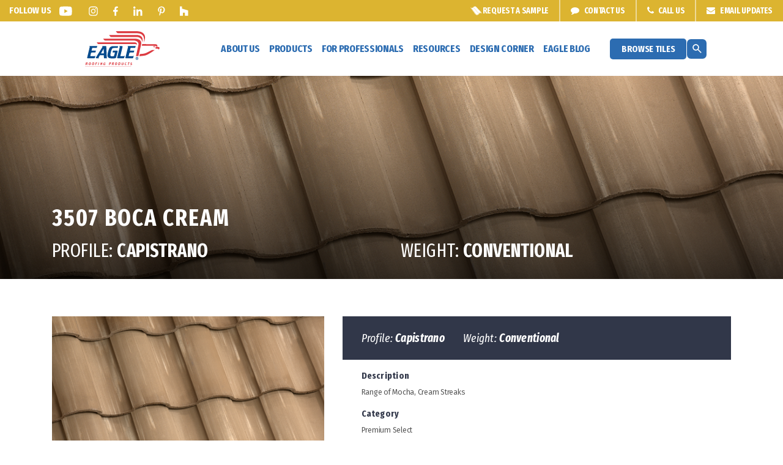

--- FILE ---
content_type: text/html; charset=UTF-8
request_url: https://eagleroofing.eagl.staging.findsomewinmore.com/product/3507/
body_size: 81469
content:
<!doctype html>

<html lang="en-US" id="returnTop">

<head>
  <meta charset="UTF-8">
  <meta name="google-site-verification" content="Ta272lhCZIHUx0FMJu8O5uLryxppYZ1xEJ7op6CYSDI" />
  <!-- Always force latest IE rendering engine (even in intranet) & Chrome Frame -->
  <meta http-equiv="X-UA-Compatible" content="IE=edge,chrome=1">
  <title>
    3507 - Eagle Roofing  </title>
  <meta name="author" content="Findsome &amp; Winmore" />
  <!-- Google will often use this as its description of your page/site. Make it good. -->

  <meta name="google-site-verification" content="" />
  <!-- Speaking of Google, don't forget to set your site up: http://google.com/webmasters -->

  <meta name="Copyright" content="2025" />

  <meta name="viewport" content="width=device-width, initial-scale=1.0, minimum-scale=1.0, maximum-scale=1.0, user-scalable=no" />
  <meta name="apple-mobile-web-app-capable" content="yes" />
  <meta name="apple-touch-fullscreen" content="yes" />

  <link rel="shortcut icon" href="https://eagleroofing.eagl.staging.findsomewinmore.com/wp-content/themes/eagl-eagleroofing/assets/img/favicons/favicon-32x32.png" type="image/png" />

  <link rel="apple-touch-icon" href="https://eagleroofing.eagl.staging.findsomewinmore.com/wp-content/themes/eagl-eagleroofing/assets/img/favicons/apple-touch-icon.png" />
  <link rel="apple-touch-icon" sizes="57x57" href="https://eagleroofing.eagl.staging.findsomewinmore.com/wp-content/themes/eagl-eagleroofing/assets/img/favicons/apple-touch-icon-57x57.png" />
  <link rel="apple-touch-icon" sizes="72x72" href="https://eagleroofing.eagl.staging.findsomewinmore.com/wp-content/themes/eagl-eagleroofing/assets/img/favicons/apple-touch-icon-72x72.png" />
  <link rel="apple-touch-icon" sizes="76x76" href="https://eagleroofing.eagl.staging.findsomewinmore.com/wp-content/themes/eagl-eagleroofing/assets/img/favicons/apple-touch-icon-76x76.png" />
  <link rel="apple-touch-icon" sizes="114x114" href="https://eagleroofing.eagl.staging.findsomewinmore.com/wp-content/themes/eagl-eagleroofing/assets/img/favicons/apple-touch-icon-114x114.png" />
  <link rel="apple-touch-icon" sizes="120x120" href="https://eagleroofing.eagl.staging.findsomewinmore.com/wp-content/themes/eagl-eagleroofing/assets/img/favicons/apple-touch-icon-120x120.png" />
  <link rel="apple-touch-icon" sizes="144x144" href="https://eagleroofing.eagl.staging.findsomewinmore.com/wp-content/themes/eagl-eagleroofing/assets/img/favicons/apple-touch-icon-144x144.png" />
  <link rel="apple-touch-icon" sizes="152x152" href="https://eagleroofing.eagl.staging.findsomewinmore.com/wp-content/themes/eagl-eagleroofing/assets/img/favicons/apple-touch-icon-152x152.png" />
  <link rel="icon" type="image/png" href="https://eagleroofing.eagl.staging.findsomewinmore.com/wp-content/themes/eagl-eagleroofing/assets/img/favicons/favicon-32x32.png" sizes="32x32" />
  <link rel="icon" type="image/png" href="https://eagleroofing.eagl.staging.findsomewinmore.com/wp-content/themes/eagl-eagleroofing/assets/img/favicons/favicon-16x16.png" sizes="16x16" />

  <meta name="application-name" content="Eagle Roofing" />
  <meta name="msapplication-TileColor" content="#FFFFFF" />
  <meta name="msapplication-TileImage" content="https://eagleroofing.eagl.staging.findsomewinmore.com/wp-content/themes/eagl-eagleroofing/assets/img/favicons/mstile-144x144.png" />
  <link href='https://cdnjs.cloudflare.com/ajax/libs/slick-carousel/1.6.0/slick.min.css' rel='stylesheet' type='text/css'>
  <link href='https://maxcdn.bootstrapcdn.com/font-awesome/4.7.0/css/font-awesome.min.css' rel='stylesheet' type='text/css'>
  <link rel="stylesheet" href="https://use.fontawesome.com/releases/v5.3.1/css/all.css" integrity="sha384-mzrmE5qonljUremFsqc01SB46JvROS7bZs3IO2EmfFsd15uHvIt+Y8vEf7N7fWAU" crossorigin="anonymous">
  <script crossorigin="anonymous" src="https://polyfill.io/v3/polyfill.min.js"></script>
  <script src="https://cdn.jsdelivr.net/npm/css-vars-ponyfill@2"></script>
  <script src="https://cdnjs.cloudflare.com/ajax/libs/object-fit-images/3.2.4/ofi.min.js"></script>
    <script src="https://eagleroofing.eagl.staging.findsomewinmore.com/wp-content/themes/eagl-eagleroofing/lib/alpine/alpine.js" defer></script>
    <script src="https://eagleroofing.eagl.staging.findsomewinmore.com/wp-content/themes/eagl-eagleroofing/lib/splide/splide.js" defer></script>
  <link href="https://eagleroofing.eagl.staging.findsomewinmore.com/wp-content/themes/eagl-eagleroofing/lib/splide/splide.css" rel="stylesheet" type="text/css">
  <link rel="preconnect" href="https://fonts.googleapis.com">
  <link rel="preconnect" href="https://fonts.gstatic.com" crossorigin>
  <link href="https://fonts.googleapis.com/css2?family=Fira+Sans+Extra+Condensed:ital,wght@0,100;0,200;0,300;0,400;0,500;0,600;0,700;0,800;0,900;1,100;1,200;1,300;1,400;1,500;1,600;1,700;1,800;1,900&family=Fira+Sans:ital,wght@0,100;0,200;0,300;0,400;0,500;0,600;0,700;0,800;0,900;1,100;1,200;1,300;1,400;1,500;1,600;1,700;1,800;1,900&display=swap" rel="stylesheet">

  <link rel="stylesheet" href="https://use.typekit.net/fkn2ofe.css">
    
  <style>
    html.no-js {
      opacity: 0;
    }

    .dc-section .gallery-caption {
      padding: 1rem;
    }

    .dc-section h2:first-child {
      margin: 4rem 0;
      text-align: center;
    }

    .dc-section {
      clear: left;
      overflow: hidden;
    }

    .dc-section .gallery-item img {
      border: none !important;
    }

    .dc-section img {
      max-width: 100%;
      height: auto;
    }

    @media (max-width: 767px) {
      .dc-section .gallery-item {
        width: 100% !important;
      }
    }
  </style>

  <meta name='robots' content='index, follow, max-image-preview:large, max-snippet:-1, max-video-preview:-1' />

	<!-- This site is optimized with the Yoast SEO plugin v19.13 - https://yoast.com/wordpress/plugins/seo/ -->
	<link rel="canonical" href="https://eagleroofing.eagl.staging.findsomewinmore.com/product/3507/" />
	<meta property="og:locale" content="en_US" />
	<meta property="og:type" content="article" />
	<meta property="og:title" content="3507 - Eagle Roofing" />
	<meta property="og:url" content="https://eagleroofing.eagl.staging.findsomewinmore.com/product/3507/" />
	<meta property="og:site_name" content="Eagle Roofing" />
	<meta property="article:publisher" content="https://www.facebook.com/EagleRoofingUSA/" />
	<meta property="article:modified_time" content="2025-12-18T14:53:23+00:00" />
	<meta property="og:image" content="https://eagleroofing.eagl.staging.findsomewinmore.com/eagle_images/panels/3507-fl.jpg" />
	<meta property="og:image:width" content="2276" />
	<meta property="og:image:height" content="1280" />
	<meta property="og:image:type" content="image/png" />
	<meta name="twitter:card" content="summary_large_image" />
	<meta name="twitter:site" content="@eagleroofingllc" />
	<script type="application/ld+json" class="yoast-schema-graph">{"@context":"https://schema.org","@graph":[{"@type":"WebPage","@id":"https://eagleroofing.eagl.staging.findsomewinmore.com/product/3507/","url":"https://eagleroofing.eagl.staging.findsomewinmore.com/product/3507/","name":"3507 - Eagle Roofing","isPartOf":{"@id":"https://eagleroofing.eagl.staging.findsomewinmore.com/#website"},"datePublished":"2018-02-26T05:00:00+00:00","dateModified":"2025-12-18T14:53:23+00:00","breadcrumb":{"@id":"https://eagleroofing.eagl.staging.findsomewinmore.com/product/3507/#breadcrumb"},"inLanguage":"en-US","potentialAction":[{"@type":"ReadAction","target":["https://eagleroofing.eagl.staging.findsomewinmore.com/product/3507/"]}]},{"@type":"BreadcrumbList","@id":"https://eagleroofing.eagl.staging.findsomewinmore.com/product/3507/#breadcrumb","itemListElement":[{"@type":"ListItem","position":1,"name":"Home","item":"https://eagleroofing.eagl.staging.findsomewinmore.com/"},{"@type":"ListItem","position":2,"name":"3507"}]},{"@type":"WebSite","@id":"https://eagleroofing.eagl.staging.findsomewinmore.com/#website","url":"https://eagleroofing.eagl.staging.findsomewinmore.com/","name":"Eagle Roofing","description":"USA Owned, USA Made Concrete Roof Tiles","publisher":{"@id":"https://eagleroofing.eagl.staging.findsomewinmore.com/#organization"},"potentialAction":[{"@type":"SearchAction","target":{"@type":"EntryPoint","urlTemplate":"https://eagleroofing.eagl.staging.findsomewinmore.com/?s={search_term_string}"},"query-input":"required name=search_term_string"}],"inLanguage":"en-US"},{"@type":"Organization","@id":"https://eagleroofing.eagl.staging.findsomewinmore.com/#organization","name":"Eagle Roofing Products LLC","url":"https://eagleroofing.eagl.staging.findsomewinmore.com/","logo":{"@type":"ImageObject","inLanguage":"en-US","@id":"https://eagleroofing.eagl.staging.findsomewinmore.com/#/schema/logo/image/","url":"https://eagleroofing.eagl.staging.findsomewinmore.com/wp-content/uploads/2020/07/eagle-roofing-products.png","contentUrl":"https://eagleroofing.eagl.staging.findsomewinmore.com/wp-content/uploads/2020/07/eagle-roofing-products.png","width":2276,"height":1280,"caption":"Eagle Roofing Products LLC"},"image":{"@id":"https://eagleroofing.eagl.staging.findsomewinmore.com/#/schema/logo/image/"},"sameAs":["https://www.instagram.com/eagleroofingusa/","https://www.linkedin.com/company/eagle-roofing-products","https://www.pinterest.com/eaglerooftile/","https://www.youtube.com/channel/UCgEspyVPbj0kIewAF4Bgxxg","https://www.facebook.com/EagleRoofingUSA/","https://twitter.com/eagleroofingllc"]}]}</script>
	<!-- / Yoast SEO plugin. -->


<link rel='dns-prefetch' href='//www.google.com' />
<link rel='dns-prefetch' href='//vjs.zencdn.net' />
<link rel='dns-prefetch' href='//fonts.googleapis.com' />
<link rel='dns-prefetch' href='//s.w.org' />
<link rel="alternate" type="application/rss+xml" title="Eagle Roofing &raquo; 3507 Comments Feed" href="https://eagleroofing.eagl.staging.findsomewinmore.com/product/3507/feed/" />
<style type="text/css">.brave_popup{display:none}</style><script data-no-optimize="1"> var brave_popup_data = {}; var bravepop_emailValidation=false; var brave_popup_videos = {};  var brave_popup_formData = {};var brave_popup_adminUser = false; var brave_popup_pageInfo = {"type":"single","pageID":17486,"singleType":"product"};  var bravepop_emailSuggestions={};</script><link rel='stylesheet' id='bootstrap-fa-icon-css'  href='https://eagleroofing.eagl.staging.findsomewinmore.com/wp-content/plugins/easy-bootstrap-shortcodes/styles/font-awesome.min.css?ver=a9d3ee8ddb1895e372318a614187462d' type='text/css' media='all' />
<link rel='stylesheet' id='wp-block-library-css'  href='https://eagleroofing.eagl.staging.findsomewinmore.com/wp-includes/css/dist/block-library/style.min.css?ver=a9d3ee8ddb1895e372318a614187462d' type='text/css' media='all' />
<link rel='stylesheet' id='searchwpsearch-form-cssadminframeworklayoutcss-css'  href='https://eagleroofing.eagl.staging.findsomewinmore.com/wp-content/plugins/searchwp/assets/gutenberg/build/./../../css/admin/framework/layout.css?ver=a9d3ee8ddb1895e372318a614187462d' type='text/css' media='all' />
<link rel='stylesheet' id='searchwpsearch-form-cssadminframeworkbuttonscss-css'  href='https://eagleroofing.eagl.staging.findsomewinmore.com/wp-content/plugins/searchwp/assets/gutenberg/build/./../../css/admin/framework/buttons.css?ver=a9d3ee8ddb1895e372318a614187462d' type='text/css' media='all' />
<link rel='stylesheet' id='searchwpsearch-form-cssadminframeworkstylecss-css'  href='https://eagleroofing.eagl.staging.findsomewinmore.com/wp-content/plugins/searchwp/assets/gutenberg/build/./../../css/admin/framework/style.css?ver=a9d3ee8ddb1895e372318a614187462d' type='text/css' media='all' />
<link rel='stylesheet' id='searchwpsearch-form-cssadminframeworkinputcss-css'  href='https://eagleroofing.eagl.staging.findsomewinmore.com/wp-content/plugins/searchwp/assets/gutenberg/build/./../../css/admin/framework/input.css?ver=a9d3ee8ddb1895e372318a614187462d' type='text/css' media='all' />
<link rel='stylesheet' id='searchwpsearch-form-cssadminframeworktoggle-switchcss-css'  href='https://eagleroofing.eagl.staging.findsomewinmore.com/wp-content/plugins/searchwp/assets/gutenberg/build/./../../css/admin/framework/toggle-switch.css?ver=a9d3ee8ddb1895e372318a614187462d' type='text/css' media='all' />
<link rel='stylesheet' id='searchwpsearch-form-cssadminpagessearch-formscss-css'  href='https://eagleroofing.eagl.staging.findsomewinmore.com/wp-content/plugins/searchwp/assets/gutenberg/build/./../../css/admin/pages/search-forms.css?ver=a9d3ee8ddb1895e372318a614187462d' type='text/css' media='all' />
<link rel='stylesheet' id='searchwpsearch-form-indexcss-css'  href='https://eagleroofing.eagl.staging.findsomewinmore.com/wp-content/plugins/searchwp/assets/gutenberg/build/./index.css?ver=a9d3ee8ddb1895e372318a614187462d' type='text/css' media='all' />
<style id='global-styles-inline-css' type='text/css'>
body{--wp--preset--color--black: #000000;--wp--preset--color--cyan-bluish-gray: #abb8c3;--wp--preset--color--white: #ffffff;--wp--preset--color--pale-pink: #f78da7;--wp--preset--color--vivid-red: #cf2e2e;--wp--preset--color--luminous-vivid-orange: #ff6900;--wp--preset--color--luminous-vivid-amber: #fcb900;--wp--preset--color--light-green-cyan: #7bdcb5;--wp--preset--color--vivid-green-cyan: #00d084;--wp--preset--color--pale-cyan-blue: #8ed1fc;--wp--preset--color--vivid-cyan-blue: #0693e3;--wp--preset--color--vivid-purple: #9b51e0;--wp--preset--gradient--vivid-cyan-blue-to-vivid-purple: linear-gradient(135deg,rgba(6,147,227,1) 0%,rgb(155,81,224) 100%);--wp--preset--gradient--light-green-cyan-to-vivid-green-cyan: linear-gradient(135deg,rgb(122,220,180) 0%,rgb(0,208,130) 100%);--wp--preset--gradient--luminous-vivid-amber-to-luminous-vivid-orange: linear-gradient(135deg,rgba(252,185,0,1) 0%,rgba(255,105,0,1) 100%);--wp--preset--gradient--luminous-vivid-orange-to-vivid-red: linear-gradient(135deg,rgba(255,105,0,1) 0%,rgb(207,46,46) 100%);--wp--preset--gradient--very-light-gray-to-cyan-bluish-gray: linear-gradient(135deg,rgb(238,238,238) 0%,rgb(169,184,195) 100%);--wp--preset--gradient--cool-to-warm-spectrum: linear-gradient(135deg,rgb(74,234,220) 0%,rgb(151,120,209) 20%,rgb(207,42,186) 40%,rgb(238,44,130) 60%,rgb(251,105,98) 80%,rgb(254,248,76) 100%);--wp--preset--gradient--blush-light-purple: linear-gradient(135deg,rgb(255,206,236) 0%,rgb(152,150,240) 100%);--wp--preset--gradient--blush-bordeaux: linear-gradient(135deg,rgb(254,205,165) 0%,rgb(254,45,45) 50%,rgb(107,0,62) 100%);--wp--preset--gradient--luminous-dusk: linear-gradient(135deg,rgb(255,203,112) 0%,rgb(199,81,192) 50%,rgb(65,88,208) 100%);--wp--preset--gradient--pale-ocean: linear-gradient(135deg,rgb(255,245,203) 0%,rgb(182,227,212) 50%,rgb(51,167,181) 100%);--wp--preset--gradient--electric-grass: linear-gradient(135deg,rgb(202,248,128) 0%,rgb(113,206,126) 100%);--wp--preset--gradient--midnight: linear-gradient(135deg,rgb(2,3,129) 0%,rgb(40,116,252) 100%);--wp--preset--duotone--dark-grayscale: url('#wp-duotone-dark-grayscale');--wp--preset--duotone--grayscale: url('#wp-duotone-grayscale');--wp--preset--duotone--purple-yellow: url('#wp-duotone-purple-yellow');--wp--preset--duotone--blue-red: url('#wp-duotone-blue-red');--wp--preset--duotone--midnight: url('#wp-duotone-midnight');--wp--preset--duotone--magenta-yellow: url('#wp-duotone-magenta-yellow');--wp--preset--duotone--purple-green: url('#wp-duotone-purple-green');--wp--preset--duotone--blue-orange: url('#wp-duotone-blue-orange');--wp--preset--font-size--small: 13px;--wp--preset--font-size--medium: 20px;--wp--preset--font-size--large: 36px;--wp--preset--font-size--x-large: 42px;}.has-black-color{color: var(--wp--preset--color--black) !important;}.has-cyan-bluish-gray-color{color: var(--wp--preset--color--cyan-bluish-gray) !important;}.has-white-color{color: var(--wp--preset--color--white) !important;}.has-pale-pink-color{color: var(--wp--preset--color--pale-pink) !important;}.has-vivid-red-color{color: var(--wp--preset--color--vivid-red) !important;}.has-luminous-vivid-orange-color{color: var(--wp--preset--color--luminous-vivid-orange) !important;}.has-luminous-vivid-amber-color{color: var(--wp--preset--color--luminous-vivid-amber) !important;}.has-light-green-cyan-color{color: var(--wp--preset--color--light-green-cyan) !important;}.has-vivid-green-cyan-color{color: var(--wp--preset--color--vivid-green-cyan) !important;}.has-pale-cyan-blue-color{color: var(--wp--preset--color--pale-cyan-blue) !important;}.has-vivid-cyan-blue-color{color: var(--wp--preset--color--vivid-cyan-blue) !important;}.has-vivid-purple-color{color: var(--wp--preset--color--vivid-purple) !important;}.has-black-background-color{background-color: var(--wp--preset--color--black) !important;}.has-cyan-bluish-gray-background-color{background-color: var(--wp--preset--color--cyan-bluish-gray) !important;}.has-white-background-color{background-color: var(--wp--preset--color--white) !important;}.has-pale-pink-background-color{background-color: var(--wp--preset--color--pale-pink) !important;}.has-vivid-red-background-color{background-color: var(--wp--preset--color--vivid-red) !important;}.has-luminous-vivid-orange-background-color{background-color: var(--wp--preset--color--luminous-vivid-orange) !important;}.has-luminous-vivid-amber-background-color{background-color: var(--wp--preset--color--luminous-vivid-amber) !important;}.has-light-green-cyan-background-color{background-color: var(--wp--preset--color--light-green-cyan) !important;}.has-vivid-green-cyan-background-color{background-color: var(--wp--preset--color--vivid-green-cyan) !important;}.has-pale-cyan-blue-background-color{background-color: var(--wp--preset--color--pale-cyan-blue) !important;}.has-vivid-cyan-blue-background-color{background-color: var(--wp--preset--color--vivid-cyan-blue) !important;}.has-vivid-purple-background-color{background-color: var(--wp--preset--color--vivid-purple) !important;}.has-black-border-color{border-color: var(--wp--preset--color--black) !important;}.has-cyan-bluish-gray-border-color{border-color: var(--wp--preset--color--cyan-bluish-gray) !important;}.has-white-border-color{border-color: var(--wp--preset--color--white) !important;}.has-pale-pink-border-color{border-color: var(--wp--preset--color--pale-pink) !important;}.has-vivid-red-border-color{border-color: var(--wp--preset--color--vivid-red) !important;}.has-luminous-vivid-orange-border-color{border-color: var(--wp--preset--color--luminous-vivid-orange) !important;}.has-luminous-vivid-amber-border-color{border-color: var(--wp--preset--color--luminous-vivid-amber) !important;}.has-light-green-cyan-border-color{border-color: var(--wp--preset--color--light-green-cyan) !important;}.has-vivid-green-cyan-border-color{border-color: var(--wp--preset--color--vivid-green-cyan) !important;}.has-pale-cyan-blue-border-color{border-color: var(--wp--preset--color--pale-cyan-blue) !important;}.has-vivid-cyan-blue-border-color{border-color: var(--wp--preset--color--vivid-cyan-blue) !important;}.has-vivid-purple-border-color{border-color: var(--wp--preset--color--vivid-purple) !important;}.has-vivid-cyan-blue-to-vivid-purple-gradient-background{background: var(--wp--preset--gradient--vivid-cyan-blue-to-vivid-purple) !important;}.has-light-green-cyan-to-vivid-green-cyan-gradient-background{background: var(--wp--preset--gradient--light-green-cyan-to-vivid-green-cyan) !important;}.has-luminous-vivid-amber-to-luminous-vivid-orange-gradient-background{background: var(--wp--preset--gradient--luminous-vivid-amber-to-luminous-vivid-orange) !important;}.has-luminous-vivid-orange-to-vivid-red-gradient-background{background: var(--wp--preset--gradient--luminous-vivid-orange-to-vivid-red) !important;}.has-very-light-gray-to-cyan-bluish-gray-gradient-background{background: var(--wp--preset--gradient--very-light-gray-to-cyan-bluish-gray) !important;}.has-cool-to-warm-spectrum-gradient-background{background: var(--wp--preset--gradient--cool-to-warm-spectrum) !important;}.has-blush-light-purple-gradient-background{background: var(--wp--preset--gradient--blush-light-purple) !important;}.has-blush-bordeaux-gradient-background{background: var(--wp--preset--gradient--blush-bordeaux) !important;}.has-luminous-dusk-gradient-background{background: var(--wp--preset--gradient--luminous-dusk) !important;}.has-pale-ocean-gradient-background{background: var(--wp--preset--gradient--pale-ocean) !important;}.has-electric-grass-gradient-background{background: var(--wp--preset--gradient--electric-grass) !important;}.has-midnight-gradient-background{background: var(--wp--preset--gradient--midnight) !important;}.has-small-font-size{font-size: var(--wp--preset--font-size--small) !important;}.has-medium-font-size{font-size: var(--wp--preset--font-size--medium) !important;}.has-large-font-size{font-size: var(--wp--preset--font-size--large) !important;}.has-x-large-font-size{font-size: var(--wp--preset--font-size--x-large) !important;}
</style>
<link rel='stylesheet' id='videojs-plugin-css'  href='https://eagleroofing.eagl.staging.findsomewinmore.com/wp-content/plugins/videojs-html5-video-player-for-wordpress/plugin-styles.css?ver=a9d3ee8ddb1895e372318a614187462d' type='text/css' media='all' />
<link rel='stylesheet' id='videojs-css'  href='//vjs.zencdn.net/4.5/video-js.css?ver=a9d3ee8ddb1895e372318a614187462d' type='text/css' media='all' />
<link rel='stylesheet' id='searchwp-forms-css'  href='https://eagleroofing.eagl.staging.findsomewinmore.com/wp-content/plugins/searchwp/assets/css/frontend/search-forms.css?ver=4.3.18' type='text/css' media='all' />
<link rel='stylesheet' id='ebs_dynamic_css-css'  href='https://eagleroofing.eagl.staging.findsomewinmore.com/wp-content/plugins/easy-bootstrap-shortcodes/styles/ebs_dynamic_css.php?ver=a9d3ee8ddb1895e372318a614187462d' type='text/css' media='all' />
<link rel='stylesheet' id='webfonts_css-css'  href='https://fonts.googleapis.com/css?family=Open+Sans%3A300%2C300i%2C400%2C400i%2C600%2C600i%2C700%2C700i%2C800%2C800i&#038;display=swap&#038;ver=a9d3ee8ddb1895e372318a614187462d' type='text/css' media='all' />
<link rel='stylesheet' id='smores_css-css'  href='https://eagleroofing.eagl.staging.findsomewinmore.com/wp-content/themes/eagl-eagleroofing/assets/css/styles.min.css?ver=3.1.1' type='text/css' media='all' />
<script type='text/javascript' src='https://eagleroofing.eagl.staging.findsomewinmore.com/wp-includes/js/jquery/jquery.min.js?ver=3.6.0' id='jquery-core-js'></script>
<script type='text/javascript' src='https://eagleroofing.eagl.staging.findsomewinmore.com/wp-includes/js/jquery/jquery-migrate.min.js?ver=3.3.2' id='jquery-migrate-js'></script>
<script type='text/javascript' src='https://eagleroofing.eagl.staging.findsomewinmore.com/wp-content/plugins/easy-bootstrap-shortcodes/js/bootstrap.min.js?ver=a9d3ee8ddb1895e372318a614187462d' id='bootstrap-js'></script>
<link rel="https://api.w.org/" href="https://eagleroofing.eagl.staging.findsomewinmore.com/wp-json/" /><link rel="EditURI" type="application/rsd+xml" title="RSD" href="https://eagleroofing.eagl.staging.findsomewinmore.com/xmlrpc.php?rsd" />
<link rel="wlwmanifest" type="application/wlwmanifest+xml" href="https://eagleroofing.eagl.staging.findsomewinmore.com/wp-includes/wlwmanifest.xml" /> 

<link rel='shortlink' href='https://eagleroofing.eagl.staging.findsomewinmore.com/?p=17486' />
<link rel="alternate" type="application/json+oembed" href="https://eagleroofing.eagl.staging.findsomewinmore.com/wp-json/oembed/1.0/embed?url=https%3A%2F%2Feagleroofing.eagl.staging.findsomewinmore.com%2Fproduct%2F3507%2F" />
<link rel="alternate" type="text/xml+oembed" href="https://eagleroofing.eagl.staging.findsomewinmore.com/wp-json/oembed/1.0/embed?url=https%3A%2F%2Feagleroofing.eagl.staging.findsomewinmore.com%2Fproduct%2F3507%2F&#038;format=xml" />

	<style type='text/css'>
		.vjs-default-skin { color: #ccc }
		.vjs-default-skin .vjs-play-progress, .vjs-default-skin .vjs-volume-level { background-color: #1557a3 }
		.vjs-default-skin .vjs-control-bar, .vjs-default-skin .vjs-big-play-button { background: rgba(24,27,33,0.7) }
		.vjs-default-skin .vjs-slider { background: rgba(24,27,33,0.2333333333333333) }
	</style>
		
		<script type="text/javascript"> document.createElement("video");document.createElement("audio");document.createElement("track"); </script>
				<style type="text/css" id="wp-custom-css">
			.page-eagle-anchor-xfr .btn-poly {
background-color: #075E63;
    border-color: #075e63;
    color: #fff;
}


.page-eagle-anchor-xfr .btn-poly:hover {
background-color: #fff;
    border-color: #075E63;
    color: #075E63;
}
.page-valor-thermal .btn-black {
background-color: #fff;
    border-color: #000;
    color: #000;
}


.page-valor-thermal .btn-black:hover {
background-color: #000;
    border-color: #000;
    color: #fff;
}
.page-valor-thermal .entry-content br {
    display: block;
}

.pagination>li:last-child>a, .pagination>li:last-child>span, .pagination>li:first-child>a, .pagination>li:first-child>span {
	border-radius: var(--button-border-radius) !important;
}

.request-sample-cart-template-container .request-sample-cart-slot-disabled {
	z-index: -1 !important;	
}

.request-sample-cart-template-container .request-sample-cart-slot-active {
z-index: 0 !important;
}

body, html{
scroll-behavior: smooth;
}

body.admin-bar header.main {
	margin-top: 32px !important;
}

body.admin-bar header.main.header-sticky .header-container {
	top: 32px !important;
}

body:not(.brand-refresh) .product-search-filter-results-content p:hover, .product-search-filter-results-content p:focus {
	color: var(--button-outline-text-color) !important;
}


body.brand-refresh .product-search-filter-results-content p:hover, body.brand-refresh  .product-search-filter-results-content p:focus {
	color: var(--button-filled-background-color-hover) !important;
}


footer {
	padding-bottom: 2rem !important;
}

.edu .home-container {
	background: linear-gradient(180deg, #F6FAFF 0%, #F6FAFF 80%, rgba(246, 250, 255, 0) 100%);
}

@media (min-width: 992px) {
	.edu .full-article {
		background: transparent;
	}
}

.navbar-header a.browse-tile-btn.btn {
	text-decoration: none !important;
}

.gform_wrapper.gravity-theme .gfield textarea {
	border-radius: 16px;
}

.product-search-results-grid-item .img-wrapper {
	background-color: #eef2f6;
}

.page-2023-color-of-the-month 
.colors-of-the-month-list .color-of-the-month-card h3  {
	display: none;
}

.color-of-the-month-card h3 {
font-family: "the-seasons", sans-serif;
	font-style: normal;
	letter-spacing: 1px;
	text-shadow: -1px -1px 2px rgba(0, 0, 0, 1);
	
}

.color-of-the-month-card:not(.coming-soon) .color-of-the-month-card-img {
	justify-content: center !important;
	align-items: center !important;
}

.color-of-the-month-card:not(.coming-soon) .color-of-the-month-card-img .color-of-the-month-card-title {
	width: 100%;
/* 	padding: 0 10px; */
	text-align:center;
}

.color-of-the-month-card:not(.coming-soon) .color-of-the-month-card-img .color-of-the-month-card-title h3 {
	margin-bottom: 0 !important;
	font-size: 2.5rem !important;
	padding: 0;
}

.post-qa-with-eagles-architectural-account-representative-team .entry-content br {
	display: block;
}

.social-feed-container .crt-warning-dialog {
	display: none !important;
}

.page-2025-color-of-the-year .coy-hero-container h1.title {
	color: #fff;
}

.page-2025-color-of-the-year  .coy-hero-overlay {
	opacity: .25;
}

#modal-overlay {
/* 	height: 0 !important; */
	background: rgba(0,0,0,0.5) !important;
}

#modal-overlay #modalMain {
	border: none !important;
	background: var(--brand-gold) !important;
}

#modal-overlay #modalMain div {
	color: #fff !important;
	font-size: 20px !important;
	
}

#modal-overlay #modalMain div a {
	color: #fff !important;
	font-size: 18px !important;
	font-weight: 700;
	text-decoration: underline;
	transition: color .3s ease, background .3s ease;
}
#modal-overlay #modalMain div a:hover {
	color: var(--brand-red) !important;
}

#modal-overlay #modalMain div input[type=button]  {
	color: #fff !important;
	font-size: px !important;
	font-weight: 700;
	background-color: var(--brand-red) !important;
    border-color: var(--brand-red) !important;
	border-radius: 100px;
	transition: color .3s ease, background .3s ease;
	
}
#modal-overlay #modalMain div input[type=button]:hover  {
	background-color: #fff !important;
    color: var(--brand-red) !important;
    border-color: var(--brand-red) !important;
	
}


@media (min-width: 1440px) {
	.page-september-2024-color-of-the-month .title {
	font-size: 5rem !important;
}
		.page-september-2024-color-of-the-month .com-hero-container .col-sm-12 {
	margin-top: -7%;
}
	
}

.page-eagle-true-2-40 section.banner {
	min-height: min(42.5vh, 42.5vw);
	display: flex;
	align-items: flex-end;
}

.page-eagle-true-2-40 section.banner .bg img {
	object-position: 50% 30%;
}


.eagl-secure-wrapper .col-lg-4 {
	padding-right: 0px;
}

.eagl-secure-wrapper .col-lg-8 {
	padding-left: 0px;
}

.eagl-gap-logo {
	width: 100%;
}
.eagl-secure-img {
	width: 55%;
	margin-inline: auto;
}

/* .btn.btn-blue {
	background-color: #0A406B;
	border-color: #0A406B;
}
.btn.btn-blue:hover, .btn.btn-blue:focus {
	background-color: #fff;
	border-color: #0A406B;
	color: #0A406B;
}
 */
.page-color-boards .banner {
	padding: calc(12rem + 10vh) 0 1rem;
}

@media (min-width: 991.98px) {
	
.dropdown-right ul.dropdown-menu {
	left: calc(-95%) !important;
}
}

.gform_required_legend {
	display: none;	
}


/* .gform_wrapper.gravity-theme .gfield-choice-input+label, #input_1_12_4_label, #input_1_12_3_label, #input_1_12_1_label, #input_1_12_5_label, #input_1_12_2_label,
#input_1_11_4_label, #input_1_11_3_label, #input_1_11_1_label, #input_1_11_5_label, #input_1_11_2_label {
	font-family: "Philosopher";
    font-style: italic;
    line-height: 1.75;
    font-size: 16px !important;
    border-bottom: none;

} */


/*  .gfield_label {
	 font-family: "Philosopher" !important;
    font-style: italic !important;
    line-height: 1.75 !important;
    font-size: 1rem !important;
    border-bottom: none;
} */


/* #field_1_23 legend {
	border-bottom: none!important;
	border: none !important;
} */

/* .gform_wrapper.gravity-theme input[type='color'], .gform_wrapper.gravity-theme input[type='date'], .gform_wrapper.gravity-theme input[type='datetime-local'], .gform_wrapper.gravity-theme input[type='datetime'], .gform_wrapper.gravity-theme input[type='email'], .gform_wrapper.gravity-theme input[type="month"], .gform_wrapper.gravity-theme input[type=number], .gform_wrapper.gravity-theme input[type=password], .gform_wrapper.gravity-theme input[type=search], .gform_wrapper.gravity-theme input[type=tel], .gform_wrapper.gravity-theme input[type=text], .gform_wrapper.gravity-theme input[type=time], .gform_wrapper.gravity-theme input[type=url], .gform_wrapper.gravity-theme input[type=week], .gform_wrapper.gravity-theme select, .gform_wrapper.gravity-theme textarea {
  padding: 0.75rem 1.5rem;
  font-size: 1rem !important;
    line-height: 1 !important;
    font-weight: 400 !important;
  } */

/*   .gform_wrapper.gravity-theme select {
  line-height: 1.25 !important;
  min-height: 32px !important;

} */

/* .gform_wrapper.gravity-theme input[type=tel] {

  padding: 0.5rem 1.5rem;
  font-size: 1rem;
  line-height: 1;
  color: #555;
  background-color: #eef2f6;
  background-image: none;
  border: 1px solid var(--brand);
  border-radius: 100px;
}
 */
/* .gform-field-label {
  font-family: "Philosopher";
  font-style: italic;
  line-height: 1.75;
  font-size: 1rem !important;
  border-bottom: none;
}

.gfield_radio .gform-field-label {
    font-size: 1rem !important;
  
} */

/* .gform_validation_errors {
  display: none;
} */



/* .required .gform-field-label {
    position: relative;
    width: fit-content;
} */
/*     .required .gform-field-label:after {
      content: "*";
      position: absolute;
      top: 2px;
      right: -8px;
      color: #c02b0a;
      display: inline-block;
      font-size: 13.008px;
      padding-left: 0.125em;
    } */

/* .gform_wrapper.gravity-theme .gfield_validation_message, .gform_wrapper.gravity-theme .validation_message{
  background: #fff;
  border: none;
}

.gfield.inquiry-heading .gfield_label {
    color: var(--brand);
    font-weight: 700;
    line-height: 1.35;
    font-size: 1.25rem !important;
    font-family: "Open Sans", "Helvetica Neue", Helvetica, sans-serif;
  
}
.gfield_radio .gform-field-label {
    font-size: 1rem !important;
  }
 */

/* .gfield.required .gform-field-label:after {
    content: "*";
    position: absolute;
    top: 2px;
    right: -8px;
    color: #c02b0a;
    display: inline-block;
    font-size: 13.008px;
    padding-left: 0.125em;
} */

.gfield_required {
	display: none !important;
}



.page-2023-color-of-the-month 
.colors-of-the-month-list .color-of-the-month-card h3  {
	display: none;
}
.color-of-the-month-card h3 {
font-family: "the-seasons", sans-serif;
	font-style: normal;
	letter-spacing: 1px;
	text-shadow: -1px -1px 2px rgba(0, 0, 0, 1);
	
}


.color-of-the-month-card:not(.coming-soon) .color-of-the-month-card-img {
	justify-content: center !important;
	align-items: center !important;
}

.color-of-the-month-card:not(.coming-soon) .color-of-the-month-card-img .color-of-the-month-card-title {
	width: 100%;
/* 	padding: 0 10px; */
	text-align:center;
}
.color-of-the-month-card:not(.coming-soon) .color-of-the-month-card-img .color-of-the-month-card-title h3 {
	margin-bottom: 0 !important;
	font-size: 2.5rem !important;
	padding: 0;
}

@media (max-width: 991.98px) {
	header.main .navbar-nav .open>.dropdown-menu .dropdown-menu {
		left: auto !important;
	}
}
/* .page-2024-color-of-the-month .colors-of-the-month-list .color-of-the-month-card:nth-child(1) .color-of-the-month-card-title, .page-2024-color-of-the-month .colors-of-the-month-list .color-of-the-month-card:nth-child(2) .color-of-the-month-card-title,
.page-2024-color-of-the-month .colors-of-the-month-list .color-of-the-month-card:nth-child(3) .color-of-the-month-card-title{
	visibility: hidden;
} */

#contact-widget .label {
white-space: wrap !important;}


/* .page-january-2024-color-of-the-month section.banner {
	padding: calc(12rem + 16vh) 0 1rem;
} */


.eagl-vision-img {
	margin-top: 2rem !important;
}

.page-tapered-slate .banner .bg img {
	object-position: 25% 40%;
}

.eagl-align-middle .row {
	align-items: center;
}

@media (min-width: 767px) {
.eagl-tapered-block {
	width: 75%;
	margin:  0 auto 3rem;
}
}

.dropdown-right ul.dropdown-menu {
	left: calc(-95%) !important;
}
.eagl-faq-row {
	display: flex;
}


@media screen and (max-width: 991.98px) {
	
	.eagl-faq-row {
	display: flex;
		flex-direction: column-reverse;}
		.eagl-faq-row img {
	width: 200px;
			padding-bottom: 1rem;
}
	
	.entry-content .certifications img {
		width: auto;
	}
	.page-id-122 .table-responsive>.table>tbody>tr>td {
		white-space: normal;
	}
		.page-id-122 .entry-content td img {
		width: auto;
	}

}

@media (max-width: 767px) {
.row .eagl-flex-center {
	display: flex;
	flex-direction: column;
	align-items: flex-start;
	justify-content: center;
	}
			.eagl-faq-row img {
	width: 150px;
			padding-bottom: 1rem;
}
}
.angle-div  {
	z-index: -1;
	transform: skewX(-13.5deg);
}

.page-id-22134 .thumb-gallery .row  {
		display: flex;
	justify-content: space-between;
	row-gap: 2rem;
}

.page-id-22134 .thumb-gallery .row  div {
		flex: 0 0 50%;
    max-width: 50%;
	cursor: pointer;
	
}

.page-id-22134 .thumb-gallery .row div  img {
		height: auto;
		font-family: none;
	
}

.popup-title {
	z-index: 10 !important;
}

.angle-div svg  {
border-right: 4px solid var(--brand-gold);
}

#brave_popup_25532__step__0 .brave_popup__step__desktop .brave_popup__close {
	top: 20px !important;
	right: 30px !important;
	color: #DC3B40 !important;
	fill: #DC3B40;
}

.brave_popup .brave_popup__close.brave_popup__close--icon {
opacity: 1 !important;}

#brave_popup_25532__step__0 .brave_popup__step__desktop .brave_popup__close svg path {
	fill: #DC3B40 !important;
}

.popup-desc {
	font-family: "Open Sans","Helvetica Neue",Helvetica,sans-serif;
}

@media (min-width: 992px) {
	.home .carousel .owl-item .bg {
	display: block !important;
		
	}}

.page-secure-roll .banner .bg img {
	object-fit: cover;
	object-position: 25% 40%;
	
}

.page-secure-roll .banner .bg:after {
	background: none;
}

.page-digital-brochures .container, .page-digital-brochures .container .row .col-sm-9 {
	max-width: 90vw !important;
}

a[href="https://eagleroofing.com/wp-content/uploads/2022/09/EAGLE-FL-Combined-022322-singles-6.pdf"].card-img-top {
	    background-image: url(https://eagleroofing.com/wp-content/uploads/2022/09/EAGLE-FL-Combined-022322-singles-6.jpg) !important;
    background-size: cover !important;
	background-repeat: no-repeat !important;
}

.page-digital-brochures .container .row .col-sm-9 {
	flex: 0 0 75% !important;
}

.su-lightbox-content {
	max-width: 90vw !important;
}

li#menu-item-22043{
	flex: 0.7 1 !important;
}

li#menu-item-24865 > a{
	padding-right: 1.5rem !important;
}

li#menu-item-24865 li a{
	width: 100% !important
}

.search-nav input[type="text"]{
	padding-left: 0.25rem !important;
}

.page-manufacturing-process .gallery-section, .page-manufacturing-process figure,
.page-eagle-green .gallery-section, .page-eagle-green figure{
	margin: 0 !important;
}

.page-infographics .banner .bg img {
	object-position: 50% 30% !important;
}

.postid-21220 .vjs-default-skin  {
    width: 100% !important;
    height: auto !important;
	  padding-bottom: 177.5%;
}

.entry-content .editor-card .searchResult.shadow-1 {
	margin: 0;
}
/* .navbar-default .navbar-nav>li>a {
    color: var(--brand-navy) !important;
} */

.multivideo-title {
    margin: 2rem 0 1rem 0;
}

.display{
	display: initial !important;
}

.multivideo-title *{
    font-size: 20px !important;
	// color: #000 !important;
	font-family: inherit !important;
	text-align: center;
	font-style: initial !important;
}

.nowrap-desktop{
		white-space: nowrap;
	}


.blog-lightbox.lightbox-lite:before{
content: "\f00e" !important;}

.page-id-24559 .banner .bg img {
	object-position: top !important;
}

footer .socials .label {
    width: max-content;
		margin-right: 0.5rem;
		padding-top: 0;
}

:target:before, .anchor-id:before {
    content: '';
    display: block;
    position: relative;
    visibility: hidden;
    width: 0;
    height: 140px;
    margin-top: -140px;
}


.crt-widget, .social-feed-container{
	max-width: 100%;
}

.social-feed-container {
	min-height: 490.78px;
}

.social-feed-container, .social-feed-container * {
	transition: all 0.3s ease-in-out;
}

.crt-post-text {
	font-size: 0.9rem !important;
}

.crt-post-username, .crt-post-fullname, .crt-post-title {
	display: none !important;
}

.crt-panel-arrow:focus {
    outline-color: #dcb430 !important;
}

.crt-post-unknown .crt-post-text p {
	font-size: 1rem !important;
	margin-bottom: 0.375rem !important;
}

.crt-post-unknown .crt-post-text p a{
	text-decoration: underline !important;
}

.crt-panel-arrow {
	background-color: rgba(151,152,172,.6) !important;
}

.crt-post-c .crt-post-date a {
	display: none !important;
}

.crt-post-share::before{
	color: #313649 !important;
	content: 'Share This Post';
	width: max-content;
	height: 100%;
	position: absolute;
	top: 50%;
	left: 0%;
	transform: translate(-105%, -50%);
	display: flex;
	align-items: center;
	justify-content: center;
}

.crt-post-userimage[aria-label="Profile image for Get Social with Eagle Roofing USA!"]{
	display: none !important;
}

.crt-post-userimage[aria-label="Profile image for Get Social with Eagle Roofing USA!"] + div {
	width: max-content !important;
  left: 50% !important;
  transform: translateX(-50%) !important;
	font-weight: bold !important;
}

.crt-popup-text-container .crt-post-text a{
	text-decoration: underline !important;
	color: #C51430 !important;
}

.crt-post-date span {
	display: none !important;
}

.crt-close:focus {
    outline: none !important;
}

.crt-popup-footer .crt-post-share::before{
	align-items: flex-end !important;
  padding: 0.375rem !important;
}

@media (max-width: 768px){
	:target:before {
			height: 100px !important;
			margin-top: -100px !important;
	}
	header.main .sticky {
    box-shadow: 0 3px 6px rgb(0 0 0 / 16%), 0 3px 6px rgb(0 0 0 / 23%);
}
	
	.eagle-videos-title{
		margin-left: 0 !important;
		margin-right: 0 !important;
	}
	
}

@media (min-width: 64.063em){
	header.main .navbar .dropdown-menu>li>a {
		font-size: 0.85rem !important;
		width: 90%;
	}

	.menu-item-22037 ul.dropdown-menu {
		left: 75% !important;
		max-width: 250px !important;
			min-width: 250px !important;
	}
}

.product-tiles-content .result-details{
	display: none !important;
}

.product-tiles-content .owl-carousel{
	height: 100% !important;
}

.product-tiles-content .info-header {
	font-size: 1.35rem !important;
	padding: 1.25rem 1.5rem !important;
	padding-bottom: 1rem !important;
}

.entry-content .show-brs br {
	display: initial;
}

.entry-content br.placeholder-br + br:not(.placeholder-br) {
	display: none;
}

.headline-blue-bg{
	width: 100%;
	text-align: center;
	padding: 1rem;
	background: var(--brand-navy);
	color: #fff;
	font-family: inherit !important;
	font-size: 1.25rem;
	margin: auto;
}

.em-color-revert p em {
	color: inherit !important;
}

@media (max-width: 640px){
	.hide-mobile{
		display: none !important;
	}
	
	.multivideo-title {
			margin: 4rem 0 1rem 0;
	}
	
	.nowrap-desktop{
		white-space: initial !important;
	}
	
	.social-feed-container {
		padding: 1rem;
	}
		
	.crt-popup-footer .crt-post-share::before{
		content: 'Share' !important;
	}
}

@media (min-width: 1280px){
	.col-xl-9 {
			flex: 0 0 75%;
			max-width: 75%;
	}
}		</style>
		
  <script>
    (function(i, s, o, g, r, a, m) {
      i['GoogleAnalyticsObject'] = r;
      i[r] = i[r] || function() {
        (i[r].q = i[r].q || []).push(arguments)
      }, i[r].l = 1 * new Date();
      a = s.createElement(o),
        m = s.getElementsByTagName(o)[0];
      a.async = 1;
      a.src = g;
      m.parentNode.insertBefore(a, m)
    })(window, document, 'script', '//www.google-analytics.com/analytics.js', 'ga');

    ga('create', 'UA-4510665-1', 'auto');
    ga('send', 'pageview');
  </script>

</head>

<body class="product-template-default single single-product postid-17486 single-format-standard body brand-refresh product-3507" x-data="$store.navigation" x-init="$store.navigation.initNav()" data-rs-cart='{&quot;rs_version_ui&quot;:&quot;0.2&quot;,&quot;rs_version_state&quot;:&quot;0.2&quot;}'>
  <svg xmlns="http://www.w3.org/2000/svg" viewBox="0 0 0 0" width="0" height="0" focusable="false" role="none" style="visibility: hidden; position: absolute; left: -9999px; overflow: hidden;" ><defs><filter id="wp-duotone-dark-grayscale"><feColorMatrix color-interpolation-filters="sRGB" type="matrix" values=" .299 .587 .114 0 0 .299 .587 .114 0 0 .299 .587 .114 0 0 .299 .587 .114 0 0 " /><feComponentTransfer color-interpolation-filters="sRGB" ><feFuncR type="table" tableValues="0 0.49803921568627" /><feFuncG type="table" tableValues="0 0.49803921568627" /><feFuncB type="table" tableValues="0 0.49803921568627" /><feFuncA type="table" tableValues="1 1" /></feComponentTransfer><feComposite in2="SourceGraphic" operator="in" /></filter></defs></svg><svg xmlns="http://www.w3.org/2000/svg" viewBox="0 0 0 0" width="0" height="0" focusable="false" role="none" style="visibility: hidden; position: absolute; left: -9999px; overflow: hidden;" ><defs><filter id="wp-duotone-grayscale"><feColorMatrix color-interpolation-filters="sRGB" type="matrix" values=" .299 .587 .114 0 0 .299 .587 .114 0 0 .299 .587 .114 0 0 .299 .587 .114 0 0 " /><feComponentTransfer color-interpolation-filters="sRGB" ><feFuncR type="table" tableValues="0 1" /><feFuncG type="table" tableValues="0 1" /><feFuncB type="table" tableValues="0 1" /><feFuncA type="table" tableValues="1 1" /></feComponentTransfer><feComposite in2="SourceGraphic" operator="in" /></filter></defs></svg><svg xmlns="http://www.w3.org/2000/svg" viewBox="0 0 0 0" width="0" height="0" focusable="false" role="none" style="visibility: hidden; position: absolute; left: -9999px; overflow: hidden;" ><defs><filter id="wp-duotone-purple-yellow"><feColorMatrix color-interpolation-filters="sRGB" type="matrix" values=" .299 .587 .114 0 0 .299 .587 .114 0 0 .299 .587 .114 0 0 .299 .587 .114 0 0 " /><feComponentTransfer color-interpolation-filters="sRGB" ><feFuncR type="table" tableValues="0.54901960784314 0.98823529411765" /><feFuncG type="table" tableValues="0 1" /><feFuncB type="table" tableValues="0.71764705882353 0.25490196078431" /><feFuncA type="table" tableValues="1 1" /></feComponentTransfer><feComposite in2="SourceGraphic" operator="in" /></filter></defs></svg><svg xmlns="http://www.w3.org/2000/svg" viewBox="0 0 0 0" width="0" height="0" focusable="false" role="none" style="visibility: hidden; position: absolute; left: -9999px; overflow: hidden;" ><defs><filter id="wp-duotone-blue-red"><feColorMatrix color-interpolation-filters="sRGB" type="matrix" values=" .299 .587 .114 0 0 .299 .587 .114 0 0 .299 .587 .114 0 0 .299 .587 .114 0 0 " /><feComponentTransfer color-interpolation-filters="sRGB" ><feFuncR type="table" tableValues="0 1" /><feFuncG type="table" tableValues="0 0.27843137254902" /><feFuncB type="table" tableValues="0.5921568627451 0.27843137254902" /><feFuncA type="table" tableValues="1 1" /></feComponentTransfer><feComposite in2="SourceGraphic" operator="in" /></filter></defs></svg><svg xmlns="http://www.w3.org/2000/svg" viewBox="0 0 0 0" width="0" height="0" focusable="false" role="none" style="visibility: hidden; position: absolute; left: -9999px; overflow: hidden;" ><defs><filter id="wp-duotone-midnight"><feColorMatrix color-interpolation-filters="sRGB" type="matrix" values=" .299 .587 .114 0 0 .299 .587 .114 0 0 .299 .587 .114 0 0 .299 .587 .114 0 0 " /><feComponentTransfer color-interpolation-filters="sRGB" ><feFuncR type="table" tableValues="0 0" /><feFuncG type="table" tableValues="0 0.64705882352941" /><feFuncB type="table" tableValues="0 1" /><feFuncA type="table" tableValues="1 1" /></feComponentTransfer><feComposite in2="SourceGraphic" operator="in" /></filter></defs></svg><svg xmlns="http://www.w3.org/2000/svg" viewBox="0 0 0 0" width="0" height="0" focusable="false" role="none" style="visibility: hidden; position: absolute; left: -9999px; overflow: hidden;" ><defs><filter id="wp-duotone-magenta-yellow"><feColorMatrix color-interpolation-filters="sRGB" type="matrix" values=" .299 .587 .114 0 0 .299 .587 .114 0 0 .299 .587 .114 0 0 .299 .587 .114 0 0 " /><feComponentTransfer color-interpolation-filters="sRGB" ><feFuncR type="table" tableValues="0.78039215686275 1" /><feFuncG type="table" tableValues="0 0.94901960784314" /><feFuncB type="table" tableValues="0.35294117647059 0.47058823529412" /><feFuncA type="table" tableValues="1 1" /></feComponentTransfer><feComposite in2="SourceGraphic" operator="in" /></filter></defs></svg><svg xmlns="http://www.w3.org/2000/svg" viewBox="0 0 0 0" width="0" height="0" focusable="false" role="none" style="visibility: hidden; position: absolute; left: -9999px; overflow: hidden;" ><defs><filter id="wp-duotone-purple-green"><feColorMatrix color-interpolation-filters="sRGB" type="matrix" values=" .299 .587 .114 0 0 .299 .587 .114 0 0 .299 .587 .114 0 0 .299 .587 .114 0 0 " /><feComponentTransfer color-interpolation-filters="sRGB" ><feFuncR type="table" tableValues="0.65098039215686 0.40392156862745" /><feFuncG type="table" tableValues="0 1" /><feFuncB type="table" tableValues="0.44705882352941 0.4" /><feFuncA type="table" tableValues="1 1" /></feComponentTransfer><feComposite in2="SourceGraphic" operator="in" /></filter></defs></svg><svg xmlns="http://www.w3.org/2000/svg" viewBox="0 0 0 0" width="0" height="0" focusable="false" role="none" style="visibility: hidden; position: absolute; left: -9999px; overflow: hidden;" ><defs><filter id="wp-duotone-blue-orange"><feColorMatrix color-interpolation-filters="sRGB" type="matrix" values=" .299 .587 .114 0 0 .299 .587 .114 0 0 .299 .587 .114 0 0 .299 .587 .114 0 0 " /><feComponentTransfer color-interpolation-filters="sRGB" ><feFuncR type="table" tableValues="0.098039215686275 1" /><feFuncG type="table" tableValues="0 0.66274509803922" /><feFuncB type="table" tableValues="0.84705882352941 0.41960784313725" /><feFuncA type="table" tableValues="1 1" /></feComponentTransfer><feComposite in2="SourceGraphic" operator="in" /></filter></defs></svg>  <script>
    window.fbAsyncInit = function() {
      FB.init({
        appId: '766462960165322',
        xfbml: true,
        version: 'v2.5'
      });
    };

    (function(d, s, id) {
      var js, fjs = d.getElementsByTagName(s)[0];
      if (d.getElementById(id)) {
        return;
      }
      js = d.createElement(s);
      js.id = id;
      js.src = "//connect.facebook.net/en_US/sdk.js";
      fjs.parentNode.insertBefore(js, fjs);
    }(document, 'script', 'facebook-jssdk'));
  </script>

  <header id="main-header" class="main">
    <div class="header-container">
      <div class="preheader">
  <div class="container-fluid">
    <div class="row justify-content-between">
      <div class=" col-12 col-md-auto d-md-block d-none mr-auto">
        <ul class="socials">
          <li class="label">Follow Us</li>
                    
                          <li>
                <a href="https://www.youtube.com/channel/UCgEspyVPbj0kIewAF4Bgxxg" target="_blank" title="YouTube">
                  <svg width="29" height="21" viewBox="0 0 29 21" fill="none" xmlns="http://www.w3.org/2000/svg">
<path id="Vector" d="M27.8501 3.85589C27.523 2.62411 26.5591 1.65401 25.3353 1.32479C23.1171 0.726562 14.2222 0.726562 14.2222 0.726562C14.2222 0.726562 5.32745 0.726562 3.10917 1.32479C1.88536 1.65406 0.92151 2.62411 0.594375 3.85589C0 6.08854 0 10.7468 0 10.7468C0 10.7468 0 15.405 0.594375 17.6377C0.92151 18.8694 1.88536 19.7991 3.10917 20.1283C5.32745 20.7266 14.2222 20.7266 14.2222 20.7266C14.2222 20.7266 23.117 20.7266 25.3353 20.1283C26.5591 19.7991 27.523 18.8694 27.8501 17.6377C28.4445 15.405 28.4445 10.7468 28.4445 10.7468C28.4445 10.7468 28.4445 6.08854 27.8501 3.85589ZM11.3131 14.9761V6.51745L18.7474 10.7469L11.3131 14.9761Z" fill="currentColor"/>
</svg>
                </a>
              </li>
                          <li>
                <a href="https://www.instagram.com/eagleroofingusa/?hl=en" target="_blank" title="Instagram">
                  <svg width="21" height="21" viewBox="0 0 21 21" fill="none" xmlns="http://www.w3.org/2000/svg">
<path id="Vector" d="M10.4374 5.59881C7.59911 5.59881 5.3097 7.88823 5.3097 10.7266C5.3097 13.5649 7.59911 15.8543 10.4374 15.8543C13.2758 15.8543 15.5652 13.5649 15.5652 10.7266C15.5652 7.88823 13.2758 5.59881 10.4374 5.59881ZM10.4374 14.0603C8.60324 14.0603 7.10374 12.5652 7.10374 10.7266C7.10374 8.88789 8.59878 7.39286 10.4374 7.39286C12.2761 7.39286 13.7712 8.88789 13.7712 10.7266C13.7712 12.5652 12.2717 14.0603 10.4374 14.0603ZM16.971 5.38906C16.971 6.05402 16.4354 6.58509 15.7749 6.58509C15.11 6.58509 14.5789 6.04956 14.5789 5.38906C14.5789 4.72857 15.1145 4.19304 15.7749 4.19304C16.4354 4.19304 16.971 4.72857 16.971 5.38906ZM20.3672 6.60294C20.2913 5.0008 19.9253 3.58163 18.7516 2.41238C17.5824 1.24313 16.1632 0.877182 14.5611 0.796851C12.9098 0.703133 7.9606 0.703133 6.30936 0.796851C4.71169 0.872719 3.29252 1.23867 2.1188 2.40792C0.945089 3.57717 0.583603 4.99634 0.503272 6.59848C0.409554 8.24971 0.409554 13.1989 0.503272 14.8502C0.57914 16.4523 0.945089 17.8715 2.1188 19.0407C3.29252 20.21 4.70722 20.5759 6.30936 20.6563C7.9606 20.75 12.9098 20.75 14.5611 20.6563C16.1632 20.5804 17.5824 20.2145 18.7516 19.0407C19.9209 17.8715 20.2868 16.4523 20.3672 14.8502C20.4609 13.1989 20.4609 8.25418 20.3672 6.60294ZM18.2339 16.6219C17.8858 17.4966 17.212 18.1705 16.3328 18.5231C15.0163 19.0452 11.8923 18.9247 10.4374 18.9247C8.98258 18.9247 5.85416 19.0407 4.5421 18.5231C3.66739 18.175 2.99351 17.5011 2.64095 16.6219C2.1188 15.3054 2.2393 12.1814 2.2393 10.7266C2.2393 9.27169 2.12327 6.14328 2.64095 4.83121C2.98905 3.95651 3.66293 3.28263 4.5421 2.93007C5.85862 2.40792 8.98258 2.52841 10.4374 2.52841C11.8923 2.52841 15.0207 2.41238 16.3328 2.93007C17.2075 3.27816 17.8814 3.95204 18.2339 4.83121C18.7561 6.14774 18.6356 9.27169 18.6356 10.7266C18.6356 12.1814 18.7561 15.3098 18.2339 16.6219Z" fill="currentColor"/>
</svg>
                </a>
              </li>
                          <li>
                <a href="https://www.facebook.com/EagleRoofingUSA" target="_blank" title="Facebook">
                  <svg width="12" height="21" viewBox="0 0 12 21" fill="none" xmlns="http://www.w3.org/2000/svg">
<path id="Vector" d="M10.4357 11.9766L10.9912 8.35703H7.51814V6.0082C7.51814 5.01797 8.00329 4.05273 9.55876 4.05273H11.1377V0.971094C11.1377 0.971094 9.70486 0.726562 8.33494 0.726562C5.47478 0.726562 3.60525 2.46016 3.60525 5.59844V8.35703H0.425949V11.9766H3.60525V20.7266H7.51814V11.9766H10.4357Z" fill="currentColor"/>
</svg>
                </a>
              </li>
                          <li>
                <a href="https://www.linkedin.com/company/eagle-roofing-products" target="_blank" title="LinkedIn">
                  <svg width="21" height="21" viewBox="0 0 21 21" fill="none" xmlns="http://www.w3.org/2000/svg">
<path id="Vector" d="M4.60306 20.7266H0.456539V7.37359H4.60306V20.7266ZM2.52757 5.55212C1.20165 5.55212 0.126175 4.45388 0.126175 3.12796C0.126175 2.49107 0.379178 1.88026 0.829527 1.42991C1.27988 0.979566 1.89068 0.726562 2.52757 0.726562C3.16446 0.726562 3.77526 0.979566 4.22561 1.42991C4.67596 1.88026 4.92896 2.49107 4.92896 3.12796C4.92896 4.45388 3.85304 5.55212 2.52757 5.55212ZM20.1222 20.7266H15.9846V14.2264C15.9846 12.6773 15.9533 10.6906 13.8287 10.6906C11.6729 10.6906 11.3425 12.3737 11.3425 14.1148V20.7266H7.20044V7.37359H11.1773V9.19506H11.2354C11.7889 8.14592 13.1412 7.03876 15.1587 7.03876C19.3552 7.03876 20.1266 9.80221 20.1266 13.3916V20.7266H20.1222Z" fill="currentColor"/>
</svg>
                </a>
              </li>
                          <li>
                <a href="http://www.pinterest.com/eaglerooftile/" target="_blank" title="Pinterest">
                  <svg width="16" height="21" viewBox="0 0 16 21" fill="none" xmlns="http://www.w3.org/2000/svg">
<path id="Vector" d="M8.28971 0.726562C4.17838 0.726562 0.115128 3.46745 0.115128 7.90337C0.115128 10.7244 1.70196 12.3273 2.66368 12.3273C3.06038 12.3273 3.28879 11.2213 3.28879 10.9087C3.28879 10.5361 2.3391 9.74265 2.3391 8.19188C2.3391 4.97014 4.79147 2.68606 7.96514 2.68606C10.694 2.68606 12.7136 4.23683 12.7136 7.08591C12.7136 9.21371 11.8601 13.2048 9.09515 13.2048C8.09737 13.2048 7.24385 12.4835 7.24385 11.4497C7.24385 9.935 8.30174 8.46838 8.30174 6.90559C8.30174 4.25286 4.53902 4.73371 4.53902 7.93943C4.53902 8.61264 4.62317 9.35797 4.92371 9.97106C4.37072 12.3513 3.24071 15.8976 3.24071 18.35C3.24071 19.1074 3.3489 19.8527 3.42103 20.61C3.55727 20.7623 3.48915 20.7463 3.69752 20.6702C5.71712 17.9052 5.645 17.3643 6.55863 13.7458C7.05151 14.6835 8.32578 15.1884 9.33558 15.1884C13.5912 15.1884 15.5026 11.041 15.5026 7.3023C15.5026 3.3232 12.0645 0.726562 8.28971 0.726562Z" fill="currentColor"/>
</svg>
                </a>
              </li>
                          <li>
                <a href="http://www.houzz.com/pro/eagle-roofing-products/eagle-roofing-products" target="_blank" title="Houzz">
                  <svg width="19" height="21" viewBox="0 0 19 21" fill="none" xmlns="http://www.w3.org/2000/svg">
<path id="Vector" d="M12.0491 14.0614H7.37948V20.7266H0.491089V0.726562H5.37948V5.39174L19 9.21317V20.7266H12.0491V14.0614Z" fill="currentColor"/>
</svg>
                </a>
              </li>
            
          
        </ul>

      </div>
      <div class="col-12 col-md-auto">
        <div class="row contact-links">

          <div class="col-md-auto col">
            <a class="request-sample-link" href="/request-sample" :title="Alpine.store('requestSampleCart').cartBadge().title"><div class="request-sample-link-badge-container"><svg xmlns="http://www.w3.org/2000/svg" width="20.498" height="14.456"><path fill="currentColor" stroke="rgba(0,0,0,0)" stroke-miterlimit="10" d="M11.428 13.953a3.416 3.416 0 0 1-2.7-1.208l.48-.052.408.043a6.679 6.679 0 0 0 1.637.53 3.083 3.083 0 0 0 .458.036 3.169 3.169 0 0 0 2.354-1.289l.01-.013a.541.541 0 0 0 .044-.056 1.571 1.571 0 0 0 .142-.254l.007-.014a1.783 1.783 0 0 1 .19-.324l.013-.017a3.488 3.488 0 0 1 2.939-1.044 6.393 6.393 0 0 1 1.653.326v.613a6.976 6.976 0 0 0-2.165-.433 2.474 2.474 0 0 0-2.257 1.378 3.341 3.341 0 0 1-3.067 1.779Zm-1.737-1.358-.087-.128-.015-.021-.1-.148-.023-.032a10.618 10.618 0 0 0-.123-.173l-.018-.026-.142-.2-.011-.015-.166-.229-.022-.031-.179-.245-.026-.036-.425-.578-.011-.014-.235-.318-.012-.015-.222-.3-.141-.194-.276-.367-.431-.578-.014-.019A1156.6 1156.6 0 0 0 2.18 2.516a2.371 2.371 0 0 0 .521.223 2.861 2.861 0 0 0 2.6-.678c.662.761 7.954 9.145 8.6 9.892a2.963 2.963 0 0 1-2.19 1.188 5.191 5.191 0 0 1-2.02-.541ZM.905 2.064l.359-.045 4.94 6.671 2.857 3.858-.446.048Zm8.347 10.474L1.52 2.096l.183.064 5.633 7.477.4.543 1.729 2.381ZM5.409 1.948l.319-.531c.845.979 7.846 9.087 8.578 9.872l-.007.01a1.723 1.723 0 0 0-.174.309l-.007.014a2.288 2.288 0 0 1-.115.212c-.76-.88-7.927-9.12-8.598-9.886Zm.416-.664A3.829 3.829 0 0 1 8.183.502a2.452 2.452 0 0 1 1.8.519c.849.848 7.592 8 8.886 9.37-.806-.235-3.046-.7-4.459.778-.745-.806-7.931-9.127-8.584-9.884Z" data-name="Union 2"/></svg><div class="request-sample-link-badge" x-cloak x-show="Alpine.store('requestSampleCart').state.samples.length" x-text="Alpine.store('requestSampleCart').cartBadge().count"></div></div><div><span class="d-none d-sm-inline">Request a </span>Sample</div></a>
          </div>
          <div class="col-md-auto col">
            <a href="/contact"><i class="fa fa-comment"></i> Contact <span class="d-none d-sm-inline">Us</span></a>
          </div>


          <div class="col-md-auto col">
            <a href="tel:1-888-TILE-ROOF" class="call-toggle"><i class="fa fa-phone"></i> Call Us</a>
          </div>


          <div class="col-md-auto col">
            <a href="/email-signup/"><i class="fa fa-envelope"></i> Email <span class="d-none d-sm-inline">Updates</span></a>
          </div>
        </div>
      </div>
    </div>
  </div>
</div>      <div class="primary-nav" :class="{ 'open': menu.activeLevels.length > 0 || menu.searchDesktop }">
        <div class="container-fluid">
          <div class="row desktop-nav">

            <div class=" logo">
              <div class="logo-container">
                <a href="/">
                  <div class="logo-header-red">

                    
<svg version="1.1" id="logo" xmlns="http://www.w3.org/2000/svg" xmlns:xlink="http://www.w3.org/1999/xlink" x="0px" y="0px"
   width="199px" height="95px" viewBox="0 0 199 95" enable-background="new 0 0 199 95" xml:space="preserve">
<g id="eagle-mark">
  <path id="Fill-1" fill="#DC3B41" d="M31.3,29.8h101.3c0,0,4.1,0,5.4,3.1l1.3,3.1c0,0-3.4-1.3-5.4-1.4c-2-0.1-97.7,0-97.7,0
    S33.9,34.6,31.3,29.8"/>
  <path id="Fill-2" fill="#DC3B41" d="M156.3,30c0,0,7.5-24.6-18.1-24.6H88.4c0,0-2.3,0.4-4.2-2.6l-1.9-2.6h57.9
    c0,0,19.9,0.1,19.9,17.1C160,23.7,156.3,30,156.3,30"/>
  <path id="Fill-3" fill="#DC3B41" d="M152.6,29.9c0,0,0.2-14.2-15.5-14.2H69.7c-2.5,0-5.4-5.3-5.4-5.3H138
    C138,10.4,158.5,9.7,152.6,29.9"/>
  <path id="Fill-4" fill="#DC3B41" d="M135.8,66.8l6.4-29.1c0,0,4.6-12.8-14.6-12.8H55.3c0,0,1.4,0-1.4,0c-2.9,0-5.4-4.7-5.4-4.7
    h84.3c0,0,20.5-0.6,16.8,15.5c-2.6,11.5-7.2,31.1-7.2,31.1L135.8,66.8"/>
  <g id="Group-8" transform="translate(151.167019, 33.444568)">
    <path id="Fill-5" fill="#DC3B41" d="M1.2,1L0.3,5.4c0,0,35.4,0.3,36.1,0.3s2.3,1.2,2.3,1.2h3.2c0,0,0.5-5.4-4.7-5.4S1.2,1,1.2,1"
      />
    <path id="Fill-7" fill="#DC3B41" d="M37.4,8.5l-0.8,4.5c0,0,0.5,0.4,1.6,0.4c1,0,6.9-1.4,6.1,2.3c0,0,2.7-1,3-2.9
      C47.6,10.9,48.3,7.8,37.4,8.5"/>
  </g>
  <path id="Fill-9" fill="#DC3B41" d="M186.6,41c0,0,0.3,2.5-1.3,2.1c0,0-2.7-0.6-3.8-1.9l-0.2-0.3C181.3,40.9,186.3,39.9,186.6,41"
    />
  <path id="Fill-10" fill="#DC3B41" d="M146.3,60.9c0,0,9.4,0.4,16.5-2.7c7-3.1,16-8,16-8h7.2c0,0-17.7,13.5-27.1,15.1
    c-9.4,1.5-14.1,1.4-14.1,1.4L146.3,60.9"/>
</g>
<g id="wordmark">
  <path id="Fill-11" fill="#064B8D" d="M23.2,66.9c2.6,0,3.1-0.2,3.9-1.5h0.6l-1.1,4.6c-0.5,2.1-0.9,2.4-3.1,2.4H7.2
    c-1.1,0-1.6-0.3-1.6-1c0-0.2,0.1-0.6,0.2-1l6.5-27.2c0.1-0.7,0.2-1.1,0.2-1.5c0-0.6-0.3-0.9-0.9-1.1l0.1-0.7h20.9l-0.8,3.2
    c-0.3,1.3-1,1.7-2.9,1.7h-9.7l-1.7,7.1H29l-0.9,3.7c-0.3,1.1-0.8,1.5-2.1,1.5h-7.3c-1.9,0-2.5,0.5-3,2.3L14,66.9H23.2"/>
  <path id="Fill-12" fill="#064B8D" d="M49.8,46.8l-7.2,12.5h7.5L49.8,46.8z M39.7,64.3l-3.2,5.5c-0.3,0.4-0.4,0.8-0.4,1.1
    c0,0.5,0.4,0.8,1.2,0.9l-0.2,0.6h-6.8c-1,0-1.6-0.4-1.6-1.1c0-0.3,0.2-0.8,0.6-1.5l17-27.3c0.3-0.4,0.4-0.8,0.4-1
    c0-0.4-0.2-0.6-0.9-0.9l0.2-0.7h9.1c1.4,0,1.7,0.2,1.7,1.8l1.1,28.3c0.1,1.3,0.2,1.5,1,1.8l-0.1,0.6h-6.9c-1.1,0-1.4-0.4-1.5-1.8
    l-0.2-6.3H39.7L39.7,64.3z"/>
  <path id="Fill-13" fill="#064B8D" d="M87.5,43.3c-0.3,1.2-0.9,1.5-2.7,1.5h-6c-4.4,0-5.9,0.7-7.1,3.1c-0.9,1.8-1.3,3-2.1,5.7
    c-1.2,4.2-2,8.2-2,10.1c0,1.6,0.8,2.8,2.1,3.2c0.8,0.2,1.5,0.3,3.6,0.3c3.5,0,4.1-0.6,5.1-4.5l1.4-5.6h-4.2c-1.5,0-2-0.2-2-1.1
    c0-0.2,0.1-0.6,0.2-1l0.8-3.1h9.9c1.2,0,1.6,0,1.9,0.3c0.4,0.2,0.6,0.6,0.6,1.1c0,0.2-0.1,0.8-0.2,1.4l-3.4,13.8
    c-1,4.3-2.3,4.3-10.7,4.3c-5,0-7.9-0.3-9.7-1.7c-2-1.4-3.1-3.6-3.1-6.5c0-4.2,2.3-13.3,4.8-18.6c2-4.2,5.2-6,10.8-6h12.7L87.5,43.3
    "/>
  <path id="Fill-14" fill="#064B8D" d="M94.1,66.9h8.3c1.5,0,1.9-0.2,2.6-1.4h0.8l-1.1,4.6c-0.4,1.8-1,2.3-2.9,2.3H87.3
    c-1.1,0-1.6-0.3-1.6-1c0-0.2,0-0.5,0.1-1l6.6-27.2c0.2-0.7,0.2-1.1,0.2-1.5c0-0.5-0.2-0.8-0.9-1.1l0.1-0.7h6.8c1.1,0,1.6,0.3,1.6,1
    c0,0.1-0.1,0.4-0.1,0.8L94.1,66.9"/>
  <path id="Fill-15" fill="#064B8D" d="M125.3,66.9c2.6,0,3.1-0.2,3.9-1.5h0.6l-1.1,4.6c-0.5,2.1-0.9,2.4-3.1,2.4h-16.4
    c-1.1,0-1.6-0.3-1.6-1c0-0.2,0.1-0.6,0.2-1l6.6-27.2c0.1-0.7,0.2-1.1,0.2-1.5c0-0.6-0.3-0.9-0.9-1.1l0.1-0.7H135l-0.8,3.2
    c-0.3,1.3-1,1.7-2.9,1.7h-9.8l-1.7,7.1h11.5l-0.9,3.7c-0.3,1.1-0.8,1.5-2.1,1.5h-7.3c-1.9,0-2.6,0.5-3,2.3l-1.8,7.5H125.3"/>
  <path id="Fill-16" fill="#DC3B41" d="M4.3,86.4c0.4,0,0.6,0,0.7-0.1c0.3-0.2,0.5-0.6,0.5-1c0-0.4-0.2-0.5-0.7-0.5H3.9l-0.4,1.7H4.3
    z M6.2,90.1c-0.1,0.3-0.2,0.4-0.5,0.4H5.1c-0.3,0-0.4-0.1-0.5-0.4l-0.7-2.7H3.3l-0.6,2.4c0,0.1,0,0.2,0,0.3c0,0.1,0.1,0.2,0.2,0.2
    l0,0.1H1.4c-0.2,0-0.3-0.1-0.3-0.2c0,0,0-0.1,0-0.2l1.4-5.7c0-0.1,0.1-0.2,0.1-0.3c0-0.1-0.1-0.2-0.2-0.2l0-0.1h3.2
    c0.6,0,0.9,0.1,1.1,0.3c0.3,0.2,0.4,0.5,0.4,1c0,0.6-0.2,1.3-0.5,1.7c-0.3,0.4-0.7,0.6-1.3,0.7l0.6,1.6c0.1,0.2,0.2,0.3,0.4,0.3
    h0.3L6.2,90.1L6.2,90.1z"/>
  <path id="Fill-17" fill="#DC3B41" d="M11.9,85.6c-0.2,0.5-0.5,1.3-0.6,2c-0.1,0.4-0.1,0.7-0.1,0.9c0,0.6,0.3,0.9,0.9,0.9
    c0.6,0,1-0.2,1.3-0.8c0.3-0.8,0.7-2.3,0.7-3c0-0.6-0.3-0.9-0.9-0.9C12.6,84.7,12.2,84.9,11.9,85.6z M15.7,85.6
    c0,0.9-0.3,2.3-0.7,3.2c-0.4,1-0.9,1.4-1.7,1.6c-0.4,0.1-0.8,0.2-1.3,0.2c-1.6,0-2.4-0.6-2.4-1.9c0-1.1,0.5-2.8,1-3.8
    c0.6-1,1.3-1.3,2.7-1.3C15.1,83.6,15.7,84.1,15.7,85.6L15.7,85.6z"/>
  <path id="Fill-18" fill="#DC3B41" d="M20.8,85.6c-0.2,0.5-0.5,1.3-0.6,2c-0.1,0.4-0.1,0.7-0.1,0.9c0,0.6,0.3,0.9,0.9,0.9
    c0.6,0,1-0.2,1.3-0.8c0.3-0.8,0.7-2.3,0.7-3c0-0.6-0.3-0.9-0.9-0.9C21.5,84.7,21.1,84.9,20.8,85.6z M24.6,85.6
    c0,0.9-0.3,2.3-0.7,3.2c-0.4,1-0.9,1.4-1.7,1.6c-0.4,0.1-0.8,0.2-1.3,0.2c-1.6,0-2.4-0.6-2.4-1.9c0-1.1,0.5-2.8,1-3.8
    c0.6-1,1.3-1.3,2.7-1.3C23.9,83.6,24.6,84.1,24.6,85.6L24.6,85.6z"/>
  <path id="Fill-19" fill="#DC3B41" d="M31.9,86.2L31.7,87c-0.1,0.2-0.2,0.3-0.4,0.3h-1.5c-0.4,0-0.5,0.1-0.6,0.5l-0.5,2
    c0,0.1-0.1,0.2-0.1,0.3c0,0.1,0.1,0.2,0.2,0.2l0,0.1h-1.4c-0.2,0-0.3-0.1-0.3-0.2c0,0,0-0.1,0-0.2l1.4-5.7c0-0.1,0.1-0.2,0.1-0.3
    c0-0.1-0.1-0.2-0.2-0.2l0-0.1h4.4l-0.2,0.6c-0.1,0.3-0.2,0.4-0.6,0.4h-2l-0.4,1.5H31.9"/>
  <path id="Fill-20" fill="#DC3B41" d="M34.9,90.5c-0.2,0-0.3-0.1-0.3-0.2c0,0,0-0.1,0-0.2l1.4-5.7c0-0.1,0-0.2,0-0.3
    c0-0.1-0.1-0.2-0.2-0.2l0-0.1h1.4c0.2,0,0.3,0.1,0.3,0.2c0,0.1,0,0.1,0,0.2l-1.4,5.7c0,0.1-0.1,0.2-0.1,0.3c0,0.1,0.1,0.2,0.2,0.2
    l0,0.1H34.9"/>
  <path id="Fill-21" fill="#DC3B41" d="M45.1,90.5h-0.6c-0.3,0-0.4-0.1-0.5-0.5l-1.2-3.6l-0.8,3.4c0,0.1,0,0.2,0,0.3
    c0,0.1,0.1,0.2,0.2,0.2l0,0.1h-1.3c-0.2,0-0.3-0.1-0.3-0.2c0,0,0-0.1,0-0.2l1.4-5.7c0-0.1,0.1-0.2,0.1-0.3c0-0.1-0.1-0.2-0.2-0.2
    l0-0.1H43c0.2,0,0.3,0.1,0.4,0.4l1.1,3.1l0.7-2.8c0-0.1,0.1-0.2,0.1-0.3c0-0.1-0.1-0.2-0.2-0.2l0-0.1h1.2c0.2,0,0.3,0.1,0.3,0.2
    c0,0,0,0.1,0,0.1L45.1,90.5"/>
  <path id="Fill-22" fill="#DC3B41" d="M54.6,84.4c-0.1,0.2-0.2,0.3-0.6,0.3h-1.2c-0.9,0-1.2,0.1-1.4,0.6c-0.2,0.4-0.3,0.6-0.4,1.2
    c-0.3,0.9-0.4,1.7-0.4,2.1c0,0.3,0.2,0.6,0.4,0.7c0.2,0.1,0.3,0.1,0.7,0.1c0.7,0,0.8-0.1,1-0.9l0.3-1.2h-0.9
    c-0.3,0-0.4-0.1-0.4-0.2c0,0,0-0.1,0-0.2l0.2-0.6h2c0.3,0,0.3,0,0.4,0.1c0.1,0,0.1,0.1,0.1,0.2c0,0.1,0,0.2,0,0.3l-0.7,2.9
    c-0.2,0.9-0.5,0.9-2.2,0.9c-1,0-1.6-0.1-2-0.3c-0.4-0.3-0.6-0.8-0.6-1.4c0-0.9,0.5-2.8,1-3.9c0.4-0.9,1.1-1.2,2.2-1.2h2.6
    L54.6,84.4"/>
  <path id="Fill-23" fill="#DC3B41" d="M66,87c0.6,0,0.9-0.1,1.1-0.2c0.3-0.2,0.5-1,0.5-1.5c0-0.4-0.2-0.6-0.7-0.6h-0.8L65.6,87H66z
     M64.9,89.8c0,0.1,0,0.2,0,0.3c0,0.1,0.1,0.2,0.2,0.2l0,0.1h-1.4c-0.2,0-0.3-0.1-0.3-0.2c0,0,0-0.1,0-0.2l1.4-5.7
    c0-0.2,0.1-0.2,0.1-0.3c0-0.1-0.1-0.2-0.2-0.3l0-0.1h3.2c0.6,0,0.8,0.1,1,0.2c0.2,0.2,0.4,0.5,0.4,0.9c0,0.5-0.2,1.3-0.4,1.9
    c-0.4,1.1-0.9,1.4-2.4,1.4h-1.1L64.9,89.8L64.9,89.8z"/>
  <path id="Fill-24" fill="#DC3B41" d="M74.5,86.4c0.4,0,0.6,0,0.7-0.1c0.3-0.2,0.5-0.6,0.5-1c0-0.4-0.2-0.5-0.7-0.5h-0.9l-0.4,1.7
    H74.5z M76.4,90.1c-0.1,0.3-0.2,0.4-0.5,0.4h-0.6c-0.3,0-0.4-0.1-0.5-0.4L74,87.4h-0.5l-0.6,2.4c0,0.1-0.1,0.2-0.1,0.3
    c0,0.1,0.1,0.2,0.2,0.2l0,0.1h-1.4c-0.2,0-0.3-0.1-0.3-0.2c0,0,0-0.1,0-0.2l1.4-5.7c0-0.1,0.1-0.2,0.1-0.3c0-0.1-0.1-0.2-0.2-0.2
    l0-0.1h3.2c0.6,0,0.9,0.1,1.1,0.3c0.3,0.2,0.4,0.5,0.4,1c0,0.6-0.2,1.3-0.5,1.7c-0.3,0.4-0.7,0.6-1.3,0.7l0.6,1.6
    c0.1,0.2,0.2,0.3,0.4,0.3h0.3L76.4,90.1L76.4,90.1z"/>
  <path id="Fill-25" fill="#DC3B41" d="M82,85.6c-0.2,0.5-0.5,1.3-0.6,2c-0.1,0.4-0.1,0.7-0.1,0.9c0,0.6,0.3,0.9,0.9,0.9
    c0.6,0,1-0.2,1.3-0.8c0.3-0.8,0.7-2.3,0.7-3c0-0.6-0.3-0.9-0.9-0.9C82.7,84.7,82.3,84.9,82,85.6z M85.8,85.6c0,0.9-0.3,2.3-0.7,3.2
    c-0.4,1-0.9,1.4-1.7,1.6c-0.4,0.1-0.8,0.2-1.3,0.2c-1.5,0-2.4-0.6-2.4-1.9c0-1.1,0.5-2.8,1-3.8c0.6-1,1.3-1.3,2.7-1.3
    C85.1,83.6,85.8,84.1,85.8,85.6L85.8,85.6z"/>
  <path id="Fill-26" fill="#DC3B41" d="M90.7,89.3c0.8,0,1.1-0.2,1.4-0.7c0.3-0.7,0.8-2.4,0.8-3.1c0-0.5-0.2-0.7-0.8-0.7H91l-1.1,4.6
    H90.7z M92.8,83.7c0.5,0,0.8,0.1,1.1,0.3c0.3,0.3,0.5,0.7,0.5,1.3c0,1.1-0.4,2.8-0.9,3.8c-0.5,1.1-1.1,1.3-2.5,1.3h-2.5
    c-0.2,0-0.3-0.1-0.3-0.2c0,0,0-0.1,0-0.2l1.4-5.7c0-0.1,0.1-0.2,0.1-0.3c0-0.1-0.1-0.2-0.2-0.2l0-0.1H92.8L92.8,83.7z"/>
  <path id="Fill-27" fill="#DC3B41" d="M98.8,88.7c0,0.1,0,0.3,0,0.3c0,0.3,0.3,0.4,0.9,0.4c0.7,0,1-0.2,1.1-0.9l1-4.1
    c0-0.1,0.1-0.2,0.1-0.3c0-0.1-0.1-0.2-0.2-0.2l0-0.1h1.4c0.2,0,0.3,0.1,0.3,0.2c0,0,0,0.1,0,0.2l-1.1,4.6c-0.2,0.9-0.4,1.2-0.8,1.4
    c-0.4,0.3-1.1,0.4-2,0.4c-1.1,0-1.7-0.1-2-0.4c-0.2-0.2-0.3-0.5-0.3-0.7c0-0.1,0-0.3,0.1-0.6l1.1-4.4c0-0.2,0.1-0.2,0.1-0.3
    c0-0.1-0.1-0.2-0.2-0.2l0-0.1h1.4c0.2,0,0.3,0.1,0.3,0.2c0,0,0,0.1,0,0.2L98.8,88.7"/>
  <path id="Fill-28" fill="#DC3B41" d="M111,84.4c-0.1,0.4-0.2,0.4-0.7,0.4h-0.9c-0.8,0-1.1,0.2-1.3,0.8c-0.3,0.6-0.4,1.2-0.6,2.1
    c-0.1,0.4-0.1,0.8-0.1,1c0,0.3,0.1,0.5,0.3,0.6c0.2,0.1,0.3,0.1,0.7,0.1h1c0.5,0,0.7-0.1,0.9-0.4h0.2l-0.3,1.1
    c-0.1,0.6-0.6,0.5-1.8,0.5c-1.5,0-1.8-0.1-2.1-0.4c-0.3-0.3-0.4-0.7-0.4-1.3c0-0.7,0.3-2,0.7-3.1c0.6-1.6,1.1-2,2.6-2h2.1L111,84.4
    "/>
  <path id="Fill-29" fill="#DC3B41" d="M116,89.8c0,0.1-0.1,0.2-0.1,0.3c0,0.1,0.1,0.2,0.2,0.2l0,0.1h-1.4c-0.2,0-0.3-0.1-0.3-0.2
    c0,0,0-0.1,0-0.2l1.3-5.3h-1.1c-0.3,0-0.4,0.1-0.5,0.3h-0.1l0.2-0.9c0.1-0.4,0.2-0.4,0.6-0.4h3.6c0.4,0,0.6-0.1,0.7-0.3h0.1
    l-0.2,0.9c-0.1,0.3-0.2,0.4-0.6,0.4h-1.2L116,89.8"/>
  <path id="Fill-30" fill="#DC3B41" d="M121.3,89.3h1.1c0.5,0,0.8-0.1,0.9-0.4c0.1-0.2,0.2-0.5,0.2-0.6c0-0.3-0.1-0.4-0.5-0.6
    l-0.9-0.3c-0.4-0.1-0.5-0.2-0.7-0.4c-0.1-0.2-0.2-0.4-0.2-0.6c0-0.6,0.3-1.6,0.7-2c0.3-0.4,0.8-0.6,1.6-0.6h2.1l-0.1,0.6
    c-0.1,0.4-0.2,0.4-0.5,0.4h-1.1c-0.4,0-0.6,0.1-0.8,0.3c-0.1,0.2-0.2,0.5-0.2,0.7c0,0.3,0.1,0.4,0.6,0.5l1,0.4
    c0.5,0.2,0.8,0.5,0.8,1.1c0,0.3-0.1,1-0.3,1.5c-0.3,0.9-0.9,1.4-1.9,1.4h-2.5c-0.2,0-0.3-0.1-0.3-0.3c0,0,0-0.1,0-0.2l0.3-1.1h0.2
    C120.6,89.3,120.7,89.3,121.3,89.3"/>
  <path id="Fill-31" fill="#064B8D" d="M137.8,72.7h0.8c0.3,0,0.9,0,0.9-0.7c-0.1-0.5-0.4-0.5-0.7-0.5h-0.9V72.7z M138.8,70.7
    c0.3,0,1.6,0,1.6,1.2c0,0.5-0.2,0.9-0.8,1.1v0c0.6,0.2,0.7,0.5,0.7,1.1c0,0.7,0,0.8,0.1,1h-0.9c-0.1-0.1-0.1-0.3-0.1-0.8
    c0-0.7-0.2-0.9-0.8-1h-0.8v1.8h-0.9v-4.4H138.8z M135.6,72.9c0,1.6,1.3,3,3,3c1.6,0,3-1.3,3-3c0-1.6-1.3-3-3-3
    C136.9,69.9,135.6,71.3,135.6,72.9z M142.5,72.9c0,2.1-1.8,3.9-3.9,3.9c-2.2,0-3.9-1.8-3.9-3.9c0-2.1,1.7-3.9,3.9-3.9
    C140.7,69,142.5,70.8,142.5,72.9L142.5,72.9z"/>
  <g id="Group-35" transform="translate(0.000000, 79.050797)">
    <g id="Clip-33">
    </g>
    <defs>
      <filter id="Adobe_OpacityMaskFilter" filterUnits="userSpaceOnUse" x="3.3" y="0.8" width="123.3" height="1">
        <feColorMatrix  type="matrix" values="1 0 0 0 0  0 1 0 0 0  0 0 1 0 0  0 0 0 1 0"/>
      </filter>
    </defs>
    <mask maskUnits="userSpaceOnUse" x="3.3" y="0.8" width="123.3" height="1" id="mask-2_1_">
      <g filter="url(#Adobe_OpacityMaskFilter)">
        <polygon id="path-1_1_" fill="#FFFFFF" points="0.1,0.8 0.1,15.2 63.3,15.2 126.5,15.2 126.5,0.8 				"/>
      </g>
    </mask>
    <polyline id="Fill-32" mask="url(#mask-2_1_)" fill="#DC3B41" points="3.3,1.8 3.5,0.8 126.5,0.8 126.3,1.8 3.3,1.8 		"/>
    <defs>
      <filter id="Adobe_OpacityMaskFilter_1_" filterUnits="userSpaceOnUse" x="0" y="14.2" width="123.3" height="1">
        <feColorMatrix  type="matrix" values="1 0 0 0 0  0 1 0 0 0  0 0 1 0 0  0 0 0 1 0"/>
      </filter>
    </defs>
    <mask maskUnits="userSpaceOnUse" x="0" y="14.2" width="123.3" height="1" id="mask-2_2_">
      <g filter="url(#Adobe_OpacityMaskFilter_1_)">
        <polygon id="path-1_2_" fill="#FFFFFF" points="0.1,0.8 0.1,15.2 63.3,15.2 126.5,15.2 126.5,0.8 				"/>
      </g>
    </mask>
    <polyline id="Fill-34" mask="url(#mask-2_2_)" fill="#DC3B41" points="0,15.2 0.3,14.2 123.3,14.2 123,15.2 0,15.2 		"/>
  </g>
</g>
</svg>
                  </div>
                  <div class="logo-header-white">

                    
<svg version="1.1" id="logo" xmlns="http://www.w3.org/2000/svg" xmlns:xlink="http://www.w3.org/1999/xlink" x="0px" y="0px"
   width="199px" height="95px" viewBox="0 0 199 95" enable-background="new 0 0 199 95" xml:space="preserve">
<g id="eagle-mark">
  <path id="Fill-1" fill="currentColor" d="M31.3,29.8h101.3c0,0,4.1,0,5.4,3.1l1.3,3.1c0,0-3.4-1.3-5.4-1.4c-2-0.1-97.7,0-97.7,0
    S33.9,34.6,31.3,29.8"/>
  <path id="Fill-2" fill="currentColor" d="M156.3,30c0,0,7.5-24.6-18.1-24.6H88.4c0,0-2.3,0.4-4.2-2.6l-1.9-2.6h57.9
    c0,0,19.9,0.1,19.9,17.1C160,23.7,156.3,30,156.3,30"/>
  <path id="Fill-3" fill="currentColor" d="M152.6,29.9c0,0,0.2-14.2-15.5-14.2H69.7c-2.5,0-5.4-5.3-5.4-5.3H138
    C138,10.4,158.5,9.7,152.6,29.9"/>
  <path id="Fill-4" fill="currentColor" d="M135.8,66.8l6.4-29.1c0,0,4.6-12.8-14.6-12.8H55.3c0,0,1.4,0-1.4,0c-2.9,0-5.4-4.7-5.4-4.7
    h84.3c0,0,20.5-0.6,16.8,15.5c-2.6,11.5-7.2,31.1-7.2,31.1L135.8,66.8"/>
  <g id="Group-8" transform="translate(151.167019, 33.444568)">
    <path id="Fill-5" fill="currentColor" d="M1.2,1L0.3,5.4c0,0,35.4,0.3,36.1,0.3s2.3,1.2,2.3,1.2h3.2c0,0,0.5-5.4-4.7-5.4S1.2,1,1.2,1"
      />
    <path id="Fill-7" fill="currentColor" d="M37.4,8.5l-0.8,4.5c0,0,0.5,0.4,1.6,0.4c1,0,6.9-1.4,6.1,2.3c0,0,2.7-1,3-2.9
      C47.6,10.9,48.3,7.8,37.4,8.5"/>
  </g>
  <path id="Fill-9" fill="currentColor" d="M186.6,41c0,0,0.3,2.5-1.3,2.1c0,0-2.7-0.6-3.8-1.9l-0.2-0.3C181.3,40.9,186.3,39.9,186.6,41"
    />
  <path id="Fill-10" fill="currentColor" d="M146.3,60.9c0,0,9.4,0.4,16.5-2.7c7-3.1,16-8,16-8h7.2c0,0-17.7,13.5-27.1,15.1
    c-9.4,1.5-14.1,1.4-14.1,1.4L146.3,60.9"/>
</g>
<g id="wordmark">
  <path id="Fill-11" fill="#FFF" d="M23.2,66.9c2.6,0,3.1-0.2,3.9-1.5h0.6l-1.1,4.6c-0.5,2.1-0.9,2.4-3.1,2.4H7.2
    c-1.1,0-1.6-0.3-1.6-1c0-0.2,0.1-0.6,0.2-1l6.5-27.2c0.1-0.7,0.2-1.1,0.2-1.5c0-0.6-0.3-0.9-0.9-1.1l0.1-0.7h20.9l-0.8,3.2
    c-0.3,1.3-1,1.7-2.9,1.7h-9.7l-1.7,7.1H29l-0.9,3.7c-0.3,1.1-0.8,1.5-2.1,1.5h-7.3c-1.9,0-2.5,0.5-3,2.3L14,66.9H23.2"/>
  <path id="Fill-12" fill="#FFF" d="M49.8,46.8l-7.2,12.5h7.5L49.8,46.8z M39.7,64.3l-3.2,5.5c-0.3,0.4-0.4,0.8-0.4,1.1
    c0,0.5,0.4,0.8,1.2,0.9l-0.2,0.6h-6.8c-1,0-1.6-0.4-1.6-1.1c0-0.3,0.2-0.8,0.6-1.5l17-27.3c0.3-0.4,0.4-0.8,0.4-1
    c0-0.4-0.2-0.6-0.9-0.9l0.2-0.7h9.1c1.4,0,1.7,0.2,1.7,1.8l1.1,28.3c0.1,1.3,0.2,1.5,1,1.8l-0.1,0.6h-6.9c-1.1,0-1.4-0.4-1.5-1.8
    l-0.2-6.3H39.7L39.7,64.3z"/>
  <path id="Fill-13" fill="#FFF" d="M87.5,43.3c-0.3,1.2-0.9,1.5-2.7,1.5h-6c-4.4,0-5.9,0.7-7.1,3.1c-0.9,1.8-1.3,3-2.1,5.7
    c-1.2,4.2-2,8.2-2,10.1c0,1.6,0.8,2.8,2.1,3.2c0.8,0.2,1.5,0.3,3.6,0.3c3.5,0,4.1-0.6,5.1-4.5l1.4-5.6h-4.2c-1.5,0-2-0.2-2-1.1
    c0-0.2,0.1-0.6,0.2-1l0.8-3.1h9.9c1.2,0,1.6,0,1.9,0.3c0.4,0.2,0.6,0.6,0.6,1.1c0,0.2-0.1,0.8-0.2,1.4l-3.4,13.8
    c-1,4.3-2.3,4.3-10.7,4.3c-5,0-7.9-0.3-9.7-1.7c-2-1.4-3.1-3.6-3.1-6.5c0-4.2,2.3-13.3,4.8-18.6c2-4.2,5.2-6,10.8-6h12.7L87.5,43.3
    "/>
  <path id="Fill-14" fill="#FFF" d="M94.1,66.9h8.3c1.5,0,1.9-0.2,2.6-1.4h0.8l-1.1,4.6c-0.4,1.8-1,2.3-2.9,2.3H87.3
    c-1.1,0-1.6-0.3-1.6-1c0-0.2,0-0.5,0.1-1l6.6-27.2c0.2-0.7,0.2-1.1,0.2-1.5c0-0.5-0.2-0.8-0.9-1.1l0.1-0.7h6.8c1.1,0,1.6,0.3,1.6,1
    c0,0.1-0.1,0.4-0.1,0.8L94.1,66.9"/>
  <path id="Fill-15" fill="#FFF" d="M125.3,66.9c2.6,0,3.1-0.2,3.9-1.5h0.6l-1.1,4.6c-0.5,2.1-0.9,2.4-3.1,2.4h-16.4
    c-1.1,0-1.6-0.3-1.6-1c0-0.2,0.1-0.6,0.2-1l6.6-27.2c0.1-0.7,0.2-1.1,0.2-1.5c0-0.6-0.3-0.9-0.9-1.1l0.1-0.7H135l-0.8,3.2
    c-0.3,1.3-1,1.7-2.9,1.7h-9.8l-1.7,7.1h11.5l-0.9,3.7c-0.3,1.1-0.8,1.5-2.1,1.5h-7.3c-1.9,0-2.6,0.5-3,2.3l-1.8,7.5H125.3"/>
  <path id="Fill-16" fill="#FFF" d="M4.3,86.4c0.4,0,0.6,0,0.7-0.1c0.3-0.2,0.5-0.6,0.5-1c0-0.4-0.2-0.5-0.7-0.5H3.9l-0.4,1.7H4.3
    z M6.2,90.1c-0.1,0.3-0.2,0.4-0.5,0.4H5.1c-0.3,0-0.4-0.1-0.5-0.4l-0.7-2.7H3.3l-0.6,2.4c0,0.1,0,0.2,0,0.3c0,0.1,0.1,0.2,0.2,0.2
    l0,0.1H1.4c-0.2,0-0.3-0.1-0.3-0.2c0,0,0-0.1,0-0.2l1.4-5.7c0-0.1,0.1-0.2,0.1-0.3c0-0.1-0.1-0.2-0.2-0.2l0-0.1h3.2
    c0.6,0,0.9,0.1,1.1,0.3c0.3,0.2,0.4,0.5,0.4,1c0,0.6-0.2,1.3-0.5,1.7c-0.3,0.4-0.7,0.6-1.3,0.7l0.6,1.6c0.1,0.2,0.2,0.3,0.4,0.3
    h0.3L6.2,90.1L6.2,90.1z"/>
  <path id="Fill-17" fill="#FFF" d="M11.9,85.6c-0.2,0.5-0.5,1.3-0.6,2c-0.1,0.4-0.1,0.7-0.1,0.9c0,0.6,0.3,0.9,0.9,0.9
    c0.6,0,1-0.2,1.3-0.8c0.3-0.8,0.7-2.3,0.7-3c0-0.6-0.3-0.9-0.9-0.9C12.6,84.7,12.2,84.9,11.9,85.6z M15.7,85.6
    c0,0.9-0.3,2.3-0.7,3.2c-0.4,1-0.9,1.4-1.7,1.6c-0.4,0.1-0.8,0.2-1.3,0.2c-1.6,0-2.4-0.6-2.4-1.9c0-1.1,0.5-2.8,1-3.8
    c0.6-1,1.3-1.3,2.7-1.3C15.1,83.6,15.7,84.1,15.7,85.6L15.7,85.6z"/>
  <path id="Fill-18" fill="#FFF" d="M20.8,85.6c-0.2,0.5-0.5,1.3-0.6,2c-0.1,0.4-0.1,0.7-0.1,0.9c0,0.6,0.3,0.9,0.9,0.9
    c0.6,0,1-0.2,1.3-0.8c0.3-0.8,0.7-2.3,0.7-3c0-0.6-0.3-0.9-0.9-0.9C21.5,84.7,21.1,84.9,20.8,85.6z M24.6,85.6
    c0,0.9-0.3,2.3-0.7,3.2c-0.4,1-0.9,1.4-1.7,1.6c-0.4,0.1-0.8,0.2-1.3,0.2c-1.6,0-2.4-0.6-2.4-1.9c0-1.1,0.5-2.8,1-3.8
    c0.6-1,1.3-1.3,2.7-1.3C23.9,83.6,24.6,84.1,24.6,85.6L24.6,85.6z"/>
  <path id="Fill-19" fill="#FFF" d="M31.9,86.2L31.7,87c-0.1,0.2-0.2,0.3-0.4,0.3h-1.5c-0.4,0-0.5,0.1-0.6,0.5l-0.5,2
    c0,0.1-0.1,0.2-0.1,0.3c0,0.1,0.1,0.2,0.2,0.2l0,0.1h-1.4c-0.2,0-0.3-0.1-0.3-0.2c0,0,0-0.1,0-0.2l1.4-5.7c0-0.1,0.1-0.2,0.1-0.3
    c0-0.1-0.1-0.2-0.2-0.2l0-0.1h4.4l-0.2,0.6c-0.1,0.3-0.2,0.4-0.6,0.4h-2l-0.4,1.5H31.9"/>
  <path id="Fill-20" fill="#FFF" d="M34.9,90.5c-0.2,0-0.3-0.1-0.3-0.2c0,0,0-0.1,0-0.2l1.4-5.7c0-0.1,0-0.2,0-0.3
    c0-0.1-0.1-0.2-0.2-0.2l0-0.1h1.4c0.2,0,0.3,0.1,0.3,0.2c0,0.1,0,0.1,0,0.2l-1.4,5.7c0,0.1-0.1,0.2-0.1,0.3c0,0.1,0.1,0.2,0.2,0.2
    l0,0.1H34.9"/>
  <path id="Fill-21" fill="#FFF" d="M45.1,90.5h-0.6c-0.3,0-0.4-0.1-0.5-0.5l-1.2-3.6l-0.8,3.4c0,0.1,0,0.2,0,0.3
    c0,0.1,0.1,0.2,0.2,0.2l0,0.1h-1.3c-0.2,0-0.3-0.1-0.3-0.2c0,0,0-0.1,0-0.2l1.4-5.7c0-0.1,0.1-0.2,0.1-0.3c0-0.1-0.1-0.2-0.2-0.2
    l0-0.1H43c0.2,0,0.3,0.1,0.4,0.4l1.1,3.1l0.7-2.8c0-0.1,0.1-0.2,0.1-0.3c0-0.1-0.1-0.2-0.2-0.2l0-0.1h1.2c0.2,0,0.3,0.1,0.3,0.2
    c0,0,0,0.1,0,0.1L45.1,90.5"/>
  <path id="Fill-22" fill="#FFF" d="M54.6,84.4c-0.1,0.2-0.2,0.3-0.6,0.3h-1.2c-0.9,0-1.2,0.1-1.4,0.6c-0.2,0.4-0.3,0.6-0.4,1.2
    c-0.3,0.9-0.4,1.7-0.4,2.1c0,0.3,0.2,0.6,0.4,0.7c0.2,0.1,0.3,0.1,0.7,0.1c0.7,0,0.8-0.1,1-0.9l0.3-1.2h-0.9
    c-0.3,0-0.4-0.1-0.4-0.2c0,0,0-0.1,0-0.2l0.2-0.6h2c0.3,0,0.3,0,0.4,0.1c0.1,0,0.1,0.1,0.1,0.2c0,0.1,0,0.2,0,0.3l-0.7,2.9
    c-0.2,0.9-0.5,0.9-2.2,0.9c-1,0-1.6-0.1-2-0.3c-0.4-0.3-0.6-0.8-0.6-1.4c0-0.9,0.5-2.8,1-3.9c0.4-0.9,1.1-1.2,2.2-1.2h2.6
    L54.6,84.4"/>
  <path id="Fill-23" fill="#FFF" d="M66,87c0.6,0,0.9-0.1,1.1-0.2c0.3-0.2,0.5-1,0.5-1.5c0-0.4-0.2-0.6-0.7-0.6h-0.8L65.6,87H66z
     M64.9,89.8c0,0.1,0,0.2,0,0.3c0,0.1,0.1,0.2,0.2,0.2l0,0.1h-1.4c-0.2,0-0.3-0.1-0.3-0.2c0,0,0-0.1,0-0.2l1.4-5.7
    c0-0.2,0.1-0.2,0.1-0.3c0-0.1-0.1-0.2-0.2-0.3l0-0.1h3.2c0.6,0,0.8,0.1,1,0.2c0.2,0.2,0.4,0.5,0.4,0.9c0,0.5-0.2,1.3-0.4,1.9
    c-0.4,1.1-0.9,1.4-2.4,1.4h-1.1L64.9,89.8L64.9,89.8z"/>
  <path id="Fill-24" fill="#FFF" d="M74.5,86.4c0.4,0,0.6,0,0.7-0.1c0.3-0.2,0.5-0.6,0.5-1c0-0.4-0.2-0.5-0.7-0.5h-0.9l-0.4,1.7
    H74.5z M76.4,90.1c-0.1,0.3-0.2,0.4-0.5,0.4h-0.6c-0.3,0-0.4-0.1-0.5-0.4L74,87.4h-0.5l-0.6,2.4c0,0.1-0.1,0.2-0.1,0.3
    c0,0.1,0.1,0.2,0.2,0.2l0,0.1h-1.4c-0.2,0-0.3-0.1-0.3-0.2c0,0,0-0.1,0-0.2l1.4-5.7c0-0.1,0.1-0.2,0.1-0.3c0-0.1-0.1-0.2-0.2-0.2
    l0-0.1h3.2c0.6,0,0.9,0.1,1.1,0.3c0.3,0.2,0.4,0.5,0.4,1c0,0.6-0.2,1.3-0.5,1.7c-0.3,0.4-0.7,0.6-1.3,0.7l0.6,1.6
    c0.1,0.2,0.2,0.3,0.4,0.3h0.3L76.4,90.1L76.4,90.1z"/>
  <path id="Fill-25" fill="#FFF" d="M82,85.6c-0.2,0.5-0.5,1.3-0.6,2c-0.1,0.4-0.1,0.7-0.1,0.9c0,0.6,0.3,0.9,0.9,0.9
    c0.6,0,1-0.2,1.3-0.8c0.3-0.8,0.7-2.3,0.7-3c0-0.6-0.3-0.9-0.9-0.9C82.7,84.7,82.3,84.9,82,85.6z M85.8,85.6c0,0.9-0.3,2.3-0.7,3.2
    c-0.4,1-0.9,1.4-1.7,1.6c-0.4,0.1-0.8,0.2-1.3,0.2c-1.5,0-2.4-0.6-2.4-1.9c0-1.1,0.5-2.8,1-3.8c0.6-1,1.3-1.3,2.7-1.3
    C85.1,83.6,85.8,84.1,85.8,85.6L85.8,85.6z"/>
  <path id="Fill-26" fill="#FFF" d="M90.7,89.3c0.8,0,1.1-0.2,1.4-0.7c0.3-0.7,0.8-2.4,0.8-3.1c0-0.5-0.2-0.7-0.8-0.7H91l-1.1,4.6
    H90.7z M92.8,83.7c0.5,0,0.8,0.1,1.1,0.3c0.3,0.3,0.5,0.7,0.5,1.3c0,1.1-0.4,2.8-0.9,3.8c-0.5,1.1-1.1,1.3-2.5,1.3h-2.5
    c-0.2,0-0.3-0.1-0.3-0.2c0,0,0-0.1,0-0.2l1.4-5.7c0-0.1,0.1-0.2,0.1-0.3c0-0.1-0.1-0.2-0.2-0.2l0-0.1H92.8L92.8,83.7z"/>
  <path id="Fill-27" fill="#FFF" d="M98.8,88.7c0,0.1,0,0.3,0,0.3c0,0.3,0.3,0.4,0.9,0.4c0.7,0,1-0.2,1.1-0.9l1-4.1
    c0-0.1,0.1-0.2,0.1-0.3c0-0.1-0.1-0.2-0.2-0.2l0-0.1h1.4c0.2,0,0.3,0.1,0.3,0.2c0,0,0,0.1,0,0.2l-1.1,4.6c-0.2,0.9-0.4,1.2-0.8,1.4
    c-0.4,0.3-1.1,0.4-2,0.4c-1.1,0-1.7-0.1-2-0.4c-0.2-0.2-0.3-0.5-0.3-0.7c0-0.1,0-0.3,0.1-0.6l1.1-4.4c0-0.2,0.1-0.2,0.1-0.3
    c0-0.1-0.1-0.2-0.2-0.2l0-0.1h1.4c0.2,0,0.3,0.1,0.3,0.2c0,0,0,0.1,0,0.2L98.8,88.7"/>
  <path id="Fill-28" fill="#FFF" d="M111,84.4c-0.1,0.4-0.2,0.4-0.7,0.4h-0.9c-0.8,0-1.1,0.2-1.3,0.8c-0.3,0.6-0.4,1.2-0.6,2.1
    c-0.1,0.4-0.1,0.8-0.1,1c0,0.3,0.1,0.5,0.3,0.6c0.2,0.1,0.3,0.1,0.7,0.1h1c0.5,0,0.7-0.1,0.9-0.4h0.2l-0.3,1.1
    c-0.1,0.6-0.6,0.5-1.8,0.5c-1.5,0-1.8-0.1-2.1-0.4c-0.3-0.3-0.4-0.7-0.4-1.3c0-0.7,0.3-2,0.7-3.1c0.6-1.6,1.1-2,2.6-2h2.1L111,84.4
    "/>
  <path id="Fill-29" fill="#FFF" d="M116,89.8c0,0.1-0.1,0.2-0.1,0.3c0,0.1,0.1,0.2,0.2,0.2l0,0.1h-1.4c-0.2,0-0.3-0.1-0.3-0.2
    c0,0,0-0.1,0-0.2l1.3-5.3h-1.1c-0.3,0-0.4,0.1-0.5,0.3h-0.1l0.2-0.9c0.1-0.4,0.2-0.4,0.6-0.4h3.6c0.4,0,0.6-0.1,0.7-0.3h0.1
    l-0.2,0.9c-0.1,0.3-0.2,0.4-0.6,0.4h-1.2L116,89.8"/>
  <path id="Fill-30" fill="#FFF" d="M121.3,89.3h1.1c0.5,0,0.8-0.1,0.9-0.4c0.1-0.2,0.2-0.5,0.2-0.6c0-0.3-0.1-0.4-0.5-0.6
    l-0.9-0.3c-0.4-0.1-0.5-0.2-0.7-0.4c-0.1-0.2-0.2-0.4-0.2-0.6c0-0.6,0.3-1.6,0.7-2c0.3-0.4,0.8-0.6,1.6-0.6h2.1l-0.1,0.6
    c-0.1,0.4-0.2,0.4-0.5,0.4h-1.1c-0.4,0-0.6,0.1-0.8,0.3c-0.1,0.2-0.2,0.5-0.2,0.7c0,0.3,0.1,0.4,0.6,0.5l1,0.4
    c0.5,0.2,0.8,0.5,0.8,1.1c0,0.3-0.1,1-0.3,1.5c-0.3,0.9-0.9,1.4-1.9,1.4h-2.5c-0.2,0-0.3-0.1-0.3-0.3c0,0,0-0.1,0-0.2l0.3-1.1h0.2
    C120.6,89.3,120.7,89.3,121.3,89.3"/>
  <path id="Fill-31" fill="#FFF" d="M137.8,72.7h0.8c0.3,0,0.9,0,0.9-0.7c-0.1-0.5-0.4-0.5-0.7-0.5h-0.9V72.7z M138.8,70.7
    c0.3,0,1.6,0,1.6,1.2c0,0.5-0.2,0.9-0.8,1.1v0c0.6,0.2,0.7,0.5,0.7,1.1c0,0.7,0,0.8,0.1,1h-0.9c-0.1-0.1-0.1-0.3-0.1-0.8
    c0-0.7-0.2-0.9-0.8-1h-0.8v1.8h-0.9v-4.4H138.8z M135.6,72.9c0,1.6,1.3,3,3,3c1.6,0,3-1.3,3-3c0-1.6-1.3-3-3-3
    C136.9,69.9,135.6,71.3,135.6,72.9z M142.5,72.9c0,2.1-1.8,3.9-3.9,3.9c-2.2,0-3.9-1.8-3.9-3.9c0-2.1,1.7-3.9,3.9-3.9
    C140.7,69,142.5,70.8,142.5,72.9L142.5,72.9z"/>
  <g id="Group-35" transform="translate(0.000000, 79.050797)">
    <g id="Clip-33">
    </g>
    <defs>
      <filter id="Adobe_OpacityMaskFilter" filterUnits="userSpaceOnUse" x="3.3" y="0.8" width="123.3" height="1">
        <feColorMatrix  type="matrix" values="1 0 0 0 0  0 1 0 0 0  0 0 1 0 0  0 0 0 1 0"/>
      </filter>
    </defs>
    <mask maskUnits="userSpaceOnUse" x="3.3" y="0.8" width="123.3" height="1" id="mask-2_1_">
      <g filter="url(#Adobe_OpacityMaskFilter)">
        <polygon id="path-1_1_" fill="#FFFFFF" points="0.1,0.8 0.1,15.2 63.3,15.2 126.5,15.2 126.5,0.8 				"/>
      </g>
    </mask>
    <polyline id="Fill-32" mask="url(#mask-2_1_)" fill="#FFF" points="3.3,1.8 3.5,0.8 126.5,0.8 126.3,1.8 3.3,1.8 		"/>
    <defs>
      <filter id="Adobe_OpacityMaskFilter_1_" filterUnits="userSpaceOnUse" x="0" y="14.2" width="123.3" height="1">
        <feColorMatrix  type="matrix" values="1 0 0 0 0  0 1 0 0 0  0 0 1 0 0  0 0 0 1 0"/>
      </filter>
    </defs>
    <mask maskUnits="userSpaceOnUse" x="0" y="14.2" width="123.3" height="1" id="mask-2_2_">
      <g filter="url(#Adobe_OpacityMaskFilter_1_)">
        <polygon id="path-1_2_" fill="#FFFFFF" points="0.1,0.8 0.1,15.2 63.3,15.2 126.5,15.2 126.5,0.8 				"/>
      </g>
    </mask>
    <polyline id="Fill-34" mask="url(#mask-2_2_)" fill="#FFF" points="0,15.2 0.3,14.2 123.3,14.2 123,15.2 0,15.2 		"/>
  </g>
</g>
</svg>
                  </div>
                  
                </a>
              </div>
              <div id="desktop-menu" class="primary-nav-desktop" data-menu="{&quot;1&quot;:{&quot;nav_img&quot;:&quot;https:\/\/eagleroofing.eagl.staging.findsomewinmore.com\/wp-content\/uploads\/2025\/04\/ABOUT-US_OPT-01.jpg&quot;,&quot;top&quot;:&quot;50&quot;,&quot;left&quot;:&quot;50&quot;,&quot;menu_order&quot;:1,&quot;id&quot;:&quot;27666&quot;,&quot;title&quot;:&quot;About Us&quot;,&quot;url&quot;:&quot;https:\/\/eagleroofing.eagl.staging.findsomewinmore.com\/about-us\/&quot;,&quot;target&quot;:&quot;_self&quot;,&quot;parent_id&quot;:&quot;0&quot;,&quot;classes&quot;:&quot;menu-item menu-item-27666 menu-item-type-post_type menu-item-type-page  menu-item-has-children&quot;,&quot;by_pass&quot;:false,&quot;svg&quot;:&quot;&lt;svg xmlns=\&quot;http:\/\/www.w3.org\/2000\/svg\&quot; width=\&quot;10\&quot; height=\&quot;16\&quot;&gt;&lt;path d=\&quot;M8.862 8.583l-6.676 6.675a.824.824 0 01-1.166 0l-.779-.778a.824.824 0 010-1.165L5.53 8 .24 2.685a.824.824 0 010-1.165l.78-.779a.824.824 0 011.165 0l6.676 6.676a.824.824 0 010 1.166z\&quot; fill=\&quot;currentColor\&quot;\/&gt;&lt;\/svg&gt;&quot;},&quot;2&quot;:{&quot;nav_img&quot;:&quot;&quot;,&quot;top&quot;:&quot;&quot;,&quot;left&quot;:&quot;&quot;,&quot;menu_order&quot;:2,&quot;id&quot;:&quot;27665&quot;,&quot;title&quot;:&quot;Our Vision&quot;,&quot;url&quot;:&quot;https:\/\/eagleroofing.eagl.staging.findsomewinmore.com\/about-us\/our-vision\/&quot;,&quot;target&quot;:&quot;_self&quot;,&quot;parent_id&quot;:&quot;27666&quot;,&quot;classes&quot;:&quot;menu-item menu-item-27665 menu-item-type-post_type menu-item-type-page &quot;,&quot;by_pass&quot;:false,&quot;svg&quot;:&quot;&quot;},&quot;3&quot;:{&quot;nav_img&quot;:&quot;&quot;,&quot;top&quot;:&quot;&quot;,&quot;left&quot;:&quot;&quot;,&quot;menu_order&quot;:3,&quot;id&quot;:&quot;27667&quot;,&quot;title&quot;:&quot;Team Eagle&quot;,&quot;url&quot;:&quot;https:\/\/eagleroofing.eagl.staging.findsomewinmore.com\/about-us\/team-eagle\/&quot;,&quot;target&quot;:&quot;_self&quot;,&quot;parent_id&quot;:&quot;27666&quot;,&quot;classes&quot;:&quot;menu-item menu-item-27667 menu-item-type-post_type menu-item-type-page  menu-item-has-children&quot;,&quot;by_pass&quot;:false,&quot;svg&quot;:&quot;&lt;svg xmlns=\&quot;http:\/\/www.w3.org\/2000\/svg\&quot; width=\&quot;10\&quot; height=\&quot;16\&quot;&gt;&lt;path d=\&quot;M8.862 8.583l-6.676 6.675a.824.824 0 01-1.166 0l-.779-.778a.824.824 0 010-1.165L5.53 8 .24 2.685a.824.824 0 010-1.165l.78-.779a.824.824 0 011.165 0l6.676 6.676a.824.824 0 010 1.166z\&quot; fill=\&quot;currentColor\&quot;\/&gt;&lt;\/svg&gt;&quot;},&quot;4&quot;:{&quot;nav_img&quot;:&quot;https:\/\/eagleroofing.eagl.staging.findsomewinmore.com\/wp-content\/uploads\/2019\/10\/eagle-managment-group4-cropped.jpg&quot;,&quot;top&quot;:&quot;50&quot;,&quot;left&quot;:&quot;50&quot;,&quot;menu_order&quot;:4,&quot;id&quot;:&quot;27668&quot;,&quot;title&quot;:&quot;Sales Teams&quot;,&quot;url&quot;:&quot;https:\/\/eagleroofing.eagl.staging.findsomewinmore.com\/about-us\/team-eagle\/sales-teams\/&quot;,&quot;target&quot;:&quot;_self&quot;,&quot;parent_id&quot;:&quot;27667&quot;,&quot;classes&quot;:&quot;menu-item menu-item-27668 menu-item-type-post_type menu-item-type-page &quot;,&quot;by_pass&quot;:false,&quot;svg&quot;:&quot;&quot;},&quot;5&quot;:{&quot;nav_img&quot;:&quot;https:\/\/eagleroofing.eagl.staging.findsomewinmore.com\/wp-content\/uploads\/2019\/10\/Untitled_Panorama6.jpg&quot;,&quot;top&quot;:&quot;50&quot;,&quot;left&quot;:&quot;50&quot;,&quot;menu_order&quot;:5,&quot;id&quot;:&quot;27669&quot;,&quot;title&quot;:&quot;Design Centers&quot;,&quot;url&quot;:&quot;https:\/\/eagleroofing.eagl.staging.findsomewinmore.com\/about-us\/team-eagle\/design-centers\/&quot;,&quot;target&quot;:&quot;_self&quot;,&quot;parent_id&quot;:&quot;27667&quot;,&quot;classes&quot;:&quot;menu-item menu-item-27669 menu-item-type-post_type menu-item-type-page &quot;,&quot;by_pass&quot;:false,&quot;svg&quot;:&quot;&quot;},&quot;6&quot;:{&quot;nav_img&quot;:&quot;&quot;,&quot;top&quot;:&quot;&quot;,&quot;left&quot;:&quot;&quot;,&quot;menu_order&quot;:6,&quot;id&quot;:&quot;27671&quot;,&quot;title&quot;:&quot;Customer Service&quot;,&quot;url&quot;:&quot;https:\/\/eagleroofing.eagl.staging.findsomewinmore.com\/about-us\/team-eagle\/customer-service\/&quot;,&quot;target&quot;:&quot;_self&quot;,&quot;parent_id&quot;:&quot;27667&quot;,&quot;classes&quot;:&quot;menu-item menu-item-27671 menu-item-type-post_type menu-item-type-page &quot;,&quot;by_pass&quot;:false,&quot;svg&quot;:&quot;&quot;},&quot;7&quot;:{&quot;nav_img&quot;:&quot;https:\/\/eagleroofing.eagl.staging.findsomewinmore.com\/wp-content\/uploads\/2019\/10\/3723-AdobeBlnd.jpg&quot;,&quot;top&quot;:&quot;50&quot;,&quot;left&quot;:&quot;50&quot;,&quot;menu_order&quot;:7,&quot;id&quot;:&quot;27672&quot;,&quot;title&quot;:&quot;Manufacturing Plants&quot;,&quot;url&quot;:&quot;https:\/\/eagleroofing.eagl.staging.findsomewinmore.com\/about-us\/team-eagle\/manufacturing-plants\/&quot;,&quot;target&quot;:&quot;_self&quot;,&quot;parent_id&quot;:&quot;27667&quot;,&quot;classes&quot;:&quot;menu-item menu-item-27672 menu-item-type-post_type menu-item-type-page &quot;,&quot;by_pass&quot;:false,&quot;svg&quot;:&quot;&quot;},&quot;8&quot;:{&quot;nav_img&quot;:&quot;https:\/\/eagleroofing.eagl.staging.findsomewinmore.com\/wp-content\/uploads\/2020\/04\/FTLD0197acr.jpg&quot;,&quot;top&quot;:&quot;50&quot;,&quot;left&quot;:&quot;50&quot;,&quot;menu_order&quot;:8,&quot;id&quot;:&quot;27674&quot;,&quot;title&quot;:&quot;News&quot;,&quot;url&quot;:&quot;https:\/\/eagleroofing.eagl.staging.findsomewinmore.com\/about-us\/news\/&quot;,&quot;target&quot;:&quot;_self&quot;,&quot;parent_id&quot;:&quot;27666&quot;,&quot;classes&quot;:&quot;menu-item menu-item-27674 menu-item-type-post_type menu-item-type-page  menu-item-has-children&quot;,&quot;by_pass&quot;:false,&quot;svg&quot;:&quot;&lt;svg xmlns=\&quot;http:\/\/www.w3.org\/2000\/svg\&quot; width=\&quot;10\&quot; height=\&quot;16\&quot;&gt;&lt;path d=\&quot;M8.862 8.583l-6.676 6.675a.824.824 0 01-1.166 0l-.779-.778a.824.824 0 010-1.165L5.53 8 .24 2.685a.824.824 0 010-1.165l.78-.779a.824.824 0 011.165 0l6.676 6.676a.824.824 0 010 1.166z\&quot; fill=\&quot;currentColor\&quot;\/&gt;&lt;\/svg&gt;&quot;},&quot;9&quot;:{&quot;nav_img&quot;:&quot;https:\/\/eagleroofing.eagl.staging.findsomewinmore.com\/wp-content\/uploads\/2019\/11\/photo-1478940020726-e9e191651f1a.jpeg&quot;,&quot;top&quot;:&quot;50&quot;,&quot;left&quot;:&quot;50&quot;,&quot;menu_order&quot;:9,&quot;id&quot;:&quot;27673&quot;,&quot;title&quot;:&quot;Press&quot;,&quot;url&quot;:&quot;https:\/\/eagleroofing.eagl.staging.findsomewinmore.com\/about-us\/news\/press\/&quot;,&quot;target&quot;:&quot;_self&quot;,&quot;parent_id&quot;:&quot;27674&quot;,&quot;classes&quot;:&quot;menu-item menu-item-27673 menu-item-type-post_type menu-item-type-page &quot;,&quot;by_pass&quot;:false,&quot;svg&quot;:&quot;&quot;},&quot;10&quot;:{&quot;nav_img&quot;:&quot;https:\/\/eagleroofing.eagl.staging.findsomewinmore.com\/wp-content\/uploads\/2019\/11\/Untitled_Panorama8_1.jpg&quot;,&quot;top&quot;:&quot;50&quot;,&quot;left&quot;:&quot;50&quot;,&quot;menu_order&quot;:10,&quot;id&quot;:&quot;27675&quot;,&quot;title&quot;:&quot;Eagle Blog&quot;,&quot;url&quot;:&quot;https:\/\/eagleroofing.eagl.staging.findsomewinmore.com\/about-us\/news\/eagle-blog\/&quot;,&quot;target&quot;:&quot;_self&quot;,&quot;parent_id&quot;:&quot;27674&quot;,&quot;classes&quot;:&quot;menu-item menu-item-27675 menu-item-type-post_type menu-item-type-page &quot;,&quot;by_pass&quot;:false,&quot;svg&quot;:&quot;&quot;},&quot;11&quot;:{&quot;nav_img&quot;:&quot;&quot;,&quot;top&quot;:&quot;&quot;,&quot;left&quot;:&quot;&quot;,&quot;menu_order&quot;:11,&quot;id&quot;:&quot;27676&quot;,&quot;title&quot;:&quot;Products&quot;,&quot;url&quot;:&quot;#&quot;,&quot;target&quot;:&quot;_self&quot;,&quot;parent_id&quot;:&quot;0&quot;,&quot;classes&quot;:&quot;menu-item menu-item-27676 menu-item-type-custom menu-item-type-custom  menu-item-has-children&quot;,&quot;by_pass&quot;:false,&quot;svg&quot;:&quot;&lt;svg xmlns=\&quot;http:\/\/www.w3.org\/2000\/svg\&quot; width=\&quot;10\&quot; height=\&quot;16\&quot;&gt;&lt;path d=\&quot;M8.862 8.583l-6.676 6.675a.824.824 0 01-1.166 0l-.779-.778a.824.824 0 010-1.165L5.53 8 .24 2.685a.824.824 0 010-1.165l.78-.779a.824.824 0 011.165 0l6.676 6.676a.824.824 0 010 1.166z\&quot; fill=\&quot;currentColor\&quot;\/&gt;&lt;\/svg&gt;&quot;},&quot;12&quot;:{&quot;nav_img&quot;:&quot;https:\/\/eagleroofing.eagl.staging.findsomewinmore.com\/wp-content\/uploads\/2025\/04\/PRODUCTS_01.jpg&quot;,&quot;top&quot;:&quot;50&quot;,&quot;left&quot;:&quot;50&quot;,&quot;menu_order&quot;:12,&quot;id&quot;:&quot;27677&quot;,&quot;title&quot;:&quot;Browse Tile&quot;,&quot;url&quot;:&quot;https:\/\/eagleroofing.eagl.staging.findsomewinmore.com\/products\/browse-tile\/&quot;,&quot;target&quot;:&quot;_self&quot;,&quot;parent_id&quot;:&quot;27676&quot;,&quot;classes&quot;:&quot;menu-item menu-item-27677 menu-item-type-post_type menu-item-type-page &quot;,&quot;by_pass&quot;:false,&quot;svg&quot;:&quot;&quot;},&quot;13&quot;:{&quot;nav_img&quot;:&quot;&quot;,&quot;top&quot;:&quot;&quot;,&quot;left&quot;:&quot;&quot;,&quot;menu_order&quot;:13,&quot;id&quot;:&quot;27678&quot;,&quot;title&quot;:&quot;Featured Products&quot;,&quot;url&quot;:&quot;#&quot;,&quot;target&quot;:&quot;_self&quot;,&quot;parent_id&quot;:&quot;27676&quot;,&quot;classes&quot;:&quot;menu-item menu-item-27678 menu-item-type-custom menu-item-type-custom  menu-item-has-children&quot;,&quot;by_pass&quot;:false,&quot;svg&quot;:&quot;&lt;svg xmlns=\&quot;http:\/\/www.w3.org\/2000\/svg\&quot; width=\&quot;10\&quot; height=\&quot;16\&quot;&gt;&lt;path d=\&quot;M8.862 8.583l-6.676 6.675a.824.824 0 01-1.166 0l-.779-.778a.824.824 0 010-1.165L5.53 8 .24 2.685a.824.824 0 010-1.165l.78-.779a.824.824 0 011.165 0l6.676 6.676a.824.824 0 010 1.166z\&quot; fill=\&quot;currentColor\&quot;\/&gt;&lt;\/svg&gt;&quot;},&quot;14&quot;:{&quot;nav_img&quot;:&quot;https:\/\/eagleroofing.eagl.staging.findsomewinmore.com\/wp-content\/uploads\/2023\/11\/Copper_Series_HERO-1.jpg&quot;,&quot;top&quot;:&quot;50&quot;,&quot;left&quot;:&quot;50&quot;,&quot;menu_order&quot;:14,&quot;id&quot;:&quot;27679&quot;,&quot;title&quot;:&quot;The Copper Series&quot;,&quot;url&quot;:&quot;https:\/\/eagleroofing.eagl.staging.findsomewinmore.com\/products\/the-copper-series\/&quot;,&quot;target&quot;:&quot;_self&quot;,&quot;parent_id&quot;:&quot;27678&quot;,&quot;classes&quot;:&quot;menu-item menu-item-27679 menu-item-type-post_type menu-item-type-page &quot;,&quot;by_pass&quot;:false,&quot;svg&quot;:&quot;&quot;},&quot;15&quot;:{&quot;nav_img&quot;:&quot;https:\/\/eagleroofing.eagl.staging.findsomewinmore.com\/wp-content\/uploads\/2023\/11\/the_vault_hero_2.jpg&quot;,&quot;top&quot;:&quot;50&quot;,&quot;left&quot;:&quot;50&quot;,&quot;menu_order&quot;:15,&quot;id&quot;:&quot;27680&quot;,&quot;title&quot;:&quot;The Vault Collection&quot;,&quot;url&quot;:&quot;https:\/\/eagleroofing.eagl.staging.findsomewinmore.com\/products\/the-vault-collection\/&quot;,&quot;target&quot;:&quot;_self&quot;,&quot;parent_id&quot;:&quot;27678&quot;,&quot;classes&quot;:&quot;menu-item menu-item-27680 menu-item-type-post_type menu-item-type-page &quot;,&quot;by_pass&quot;:false,&quot;svg&quot;:&quot;&quot;},&quot;16&quot;:{&quot;nav_img&quot;:&quot;https:\/\/eagleroofing.eagl.staging.findsomewinmore.com\/wp-content\/uploads\/2023\/10\/Tapered_Slate_HERO-1.jpg&quot;,&quot;top&quot;:&quot;50&quot;,&quot;left&quot;:&quot;50&quot;,&quot;menu_order&quot;:16,&quot;id&quot;:&quot;27681&quot;,&quot;title&quot;:&quot;Tapered Slate&quot;,&quot;url&quot;:&quot;https:\/\/eagleroofing.eagl.staging.findsomewinmore.com\/products\/tapered-slate\/&quot;,&quot;target&quot;:&quot;_self&quot;,&quot;parent_id&quot;:&quot;27678&quot;,&quot;classes&quot;:&quot;menu-item menu-item-27681 menu-item-type-post_type menu-item-type-page &quot;,&quot;by_pass&quot;:false,&quot;svg&quot;:&quot;&quot;},&quot;17&quot;:{&quot;nav_img&quot;:&quot;&quot;,&quot;top&quot;:&quot;&quot;,&quot;left&quot;:&quot;&quot;,&quot;menu_order&quot;:17,&quot;id&quot;:&quot;27682&quot;,&quot;title&quot;:&quot;Components&quot;,&quot;url&quot;:&quot;#&quot;,&quot;target&quot;:&quot;_self&quot;,&quot;parent_id&quot;:&quot;27676&quot;,&quot;classes&quot;:&quot;menu-item menu-item-27682 menu-item-type-custom menu-item-type-custom  menu-item-has-children&quot;,&quot;by_pass&quot;:false,&quot;svg&quot;:&quot;&lt;svg xmlns=\&quot;http:\/\/www.w3.org\/2000\/svg\&quot; width=\&quot;10\&quot; height=\&quot;16\&quot;&gt;&lt;path d=\&quot;M8.862 8.583l-6.676 6.675a.824.824 0 01-1.166 0l-.779-.778a.824.824 0 010-1.165L5.53 8 .24 2.685a.824.824 0 010-1.165l.78-.779a.824.824 0 011.165 0l6.676 6.676a.824.824 0 010 1.166z\&quot; fill=\&quot;currentColor\&quot;\/&gt;&lt;\/svg&gt;&quot;},&quot;18&quot;:{&quot;nav_img&quot;:&quot;&quot;,&quot;top&quot;:&quot;&quot;,&quot;left&quot;:&quot;&quot;,&quot;menu_order&quot;:18,&quot;id&quot;:&quot;27683&quot;,&quot;title&quot;:&quot;Underlayment&quot;,&quot;url&quot;:&quot;#&quot;,&quot;target&quot;:&quot;_self&quot;,&quot;parent_id&quot;:&quot;27682&quot;,&quot;classes&quot;:&quot;menu-item menu-item-27683 menu-item-type-custom menu-item-type-custom  menu-item-has-children&quot;,&quot;by_pass&quot;:false,&quot;svg&quot;:&quot;&lt;svg xmlns=\&quot;http:\/\/www.w3.org\/2000\/svg\&quot; width=\&quot;10\&quot; height=\&quot;16\&quot;&gt;&lt;path d=\&quot;M8.862 8.583l-6.676 6.675a.824.824 0 01-1.166 0l-.779-.778a.824.824 0 010-1.165L5.53 8 .24 2.685a.824.824 0 010-1.165l.78-.779a.824.824 0 011.165 0l6.676 6.676a.824.824 0 010 1.166z\&quot; fill=\&quot;currentColor\&quot;\/&gt;&lt;\/svg&gt;&quot;},&quot;19&quot;:{&quot;nav_img&quot;:&quot;https:\/\/eagleroofing.eagl.staging.findsomewinmore.com\/wp-content\/uploads\/2019\/11\/IMG_1484-e1557154260101.jpg&quot;,&quot;top&quot;:&quot;50&quot;,&quot;left&quot;:&quot;50&quot;,&quot;menu_order&quot;:19,&quot;id&quot;:&quot;27684&quot;,&quot;title&quot;:&quot;Eagle Armor&quot;,&quot;url&quot;:&quot;https:\/\/eagleroofing.eagl.staging.findsomewinmore.com\/products\/eagle-armor\/&quot;,&quot;target&quot;:&quot;_self&quot;,&quot;parent_id&quot;:&quot;27683&quot;,&quot;classes&quot;:&quot;menu-item menu-item-27684 menu-item-type-post_type menu-item-type-page &quot;,&quot;by_pass&quot;:false,&quot;svg&quot;:&quot;&quot;},&quot;20&quot;:{&quot;nav_img&quot;:&quot;https:\/\/eagleroofing.eagl.staging.findsomewinmore.com\/wp-content\/uploads\/2024\/08\/ETRUE2-40-HERO.jpg&quot;,&quot;top&quot;:&quot;50&quot;,&quot;left&quot;:&quot;50&quot;,&quot;menu_order&quot;:20,&quot;id&quot;:&quot;27686&quot;,&quot;title&quot;:&quot;Eagle True 2-40&quot;,&quot;url&quot;:&quot;https:\/\/eagleroofing.eagl.staging.findsomewinmore.com\/products\/eagle-true-2-40\/&quot;,&quot;target&quot;:&quot;_self&quot;,&quot;parent_id&quot;:&quot;27683&quot;,&quot;classes&quot;:&quot;menu-item menu-item-27686 menu-item-type-post_type menu-item-type-page &quot;,&quot;by_pass&quot;:false,&quot;svg&quot;:&quot;&quot;},&quot;21&quot;:{&quot;nav_img&quot;:&quot;https:\/\/eagleroofing.eagl.staging.findsomewinmore.com\/wp-content\/uploads\/2024\/05\/HERO_Eagle-Secure-Guard-60-Palm-Springs-17-scaled.jpg&quot;,&quot;top&quot;:&quot;50&quot;,&quot;left&quot;:&quot;50&quot;,&quot;menu_order&quot;:21,&quot;id&quot;:&quot;27685&quot;,&quot;title&quot;:&quot;Secure Guard 60&quot;,&quot;url&quot;:&quot;https:\/\/eagleroofing.eagl.staging.findsomewinmore.com\/products\/components-systems\/secure-guard-60\/&quot;,&quot;target&quot;:&quot;_self&quot;,&quot;parent_id&quot;:&quot;27683&quot;,&quot;classes&quot;:&quot;menu-item menu-item-27685 menu-item-type-post_type menu-item-type-page &quot;,&quot;by_pass&quot;:false,&quot;svg&quot;:&quot;&quot;},&quot;22&quot;:{&quot;nav_img&quot;:&quot;https:\/\/eagleroofing.eagl.staging.findsomewinmore.com\/wp-content\/uploads\/2025\/05\/HERO-Valor-Thermal-Installation-Photo.jpg&quot;,&quot;top&quot;:&quot;39.69&quot;,&quot;left&quot;:&quot;56.91&quot;,&quot;menu_order&quot;:22,&quot;id&quot;:&quot;28299&quot;,&quot;title&quot;:&quot;Valor Thermal&quot;,&quot;url&quot;:&quot;https:\/\/eagleroofing.eagl.staging.findsomewinmore.com\/valor-thermal\/&quot;,&quot;target&quot;:&quot;_self&quot;,&quot;parent_id&quot;:&quot;27683&quot;,&quot;classes&quot;:&quot;menu-item menu-item-28299 menu-item-type-post_type menu-item-type-page &quot;,&quot;by_pass&quot;:false,&quot;svg&quot;:&quot;&quot;},&quot;23&quot;:{&quot;nav_img&quot;:&quot;&quot;,&quot;top&quot;:&quot;&quot;,&quot;left&quot;:&quot;&quot;,&quot;menu_order&quot;:23,&quot;id&quot;:&quot;27687&quot;,&quot;title&quot;:&quot;Flashing&quot;,&quot;url&quot;:&quot;#&quot;,&quot;target&quot;:&quot;_self&quot;,&quot;parent_id&quot;:&quot;27682&quot;,&quot;classes&quot;:&quot;menu-item menu-item-27687 menu-item-type-custom menu-item-type-custom  menu-item-has-children&quot;,&quot;by_pass&quot;:false,&quot;svg&quot;:&quot;&lt;svg xmlns=\&quot;http:\/\/www.w3.org\/2000\/svg\&quot; width=\&quot;10\&quot; height=\&quot;16\&quot;&gt;&lt;path d=\&quot;M8.862 8.583l-6.676 6.675a.824.824 0 01-1.166 0l-.779-.778a.824.824 0 010-1.165L5.53 8 .24 2.685a.824.824 0 010-1.165l.78-.779a.824.824 0 011.165 0l6.676 6.676a.824.824 0 010 1.166z\&quot; fill=\&quot;currentColor\&quot;\/&gt;&lt;\/svg&gt;&quot;},&quot;24&quot;:{&quot;nav_img&quot;:&quot;https:\/\/eagleroofing.eagl.staging.findsomewinmore.com\/wp-content\/uploads\/2022\/10\/secure_roll_hero.jpeg&quot;,&quot;top&quot;:&quot;50&quot;,&quot;left&quot;:&quot;50&quot;,&quot;menu_order&quot;:24,&quot;id&quot;:&quot;27688&quot;,&quot;title&quot;:&quot;Secure Roll&quot;,&quot;url&quot;:&quot;https:\/\/eagleroofing.eagl.staging.findsomewinmore.com\/products\/components-systems\/secure-roll\/&quot;,&quot;target&quot;:&quot;_self&quot;,&quot;parent_id&quot;:&quot;27687&quot;,&quot;classes&quot;:&quot;menu-item menu-item-27688 menu-item-type-post_type menu-item-type-page &quot;,&quot;by_pass&quot;:false,&quot;svg&quot;:&quot;&quot;},&quot;25&quot;:{&quot;nav_img&quot;:&quot;https:\/\/eagleroofing.eagl.staging.findsomewinmore.com\/wp-content\/uploads\/2020\/04\/arched_batten_hero-1.jpg&quot;,&quot;top&quot;:&quot;50&quot;,&quot;left&quot;:&quot;50&quot;,&quot;menu_order&quot;:25,&quot;id&quot;:&quot;27689&quot;,&quot;title&quot;:&quot;Arched Battens&quot;,&quot;url&quot;:&quot;https:\/\/eagleroofing.eagl.staging.findsomewinmore.com\/products\/components-systems\/arched-battens\/&quot;,&quot;target&quot;:&quot;_self&quot;,&quot;parent_id&quot;:&quot;27682&quot;,&quot;classes&quot;:&quot;menu-item menu-item-27689 menu-item-type-post_type menu-item-type-page &quot;,&quot;by_pass&quot;:false,&quot;svg&quot;:&quot;&quot;},&quot;26&quot;:{&quot;nav_img&quot;:&quot;https:\/\/eagleroofing.eagl.staging.findsomewinmore.com\/wp-content\/uploads\/2020\/04\/eagle-eave-closure-1.jpg&quot;,&quot;top&quot;:&quot;50&quot;,&quot;left&quot;:&quot;50&quot;,&quot;menu_order&quot;:26,&quot;id&quot;:&quot;27690&quot;,&quot;title&quot;:&quot;Bird Stop\/Eave Closure&quot;,&quot;url&quot;:&quot;https:\/\/eagleroofing.eagl.staging.findsomewinmore.com\/products\/components-systems\/bird-stop-eave-closure\/&quot;,&quot;target&quot;:&quot;_self&quot;,&quot;parent_id&quot;:&quot;27682&quot;,&quot;classes&quot;:&quot;menu-item menu-item-27690 menu-item-type-post_type menu-item-type-page &quot;,&quot;by_pass&quot;:false,&quot;svg&quot;:&quot;&quot;},&quot;27&quot;:{&quot;nav_img&quot;:&quot;https:\/\/eagleroofing.eagl.staging.findsomewinmore.com\/wp-content\/uploads\/2019\/11\/G3XJ4586-FINAL-1.jpg&quot;,&quot;top&quot;:&quot;50&quot;,&quot;left&quot;:&quot;50&quot;,&quot;menu_order&quot;:27,&quot;id&quot;:&quot;27691&quot;,&quot;title&quot;:&quot;Boosted Accessory Pieces&quot;,&quot;url&quot;:&quot;https:\/\/eagleroofing.eagl.staging.findsomewinmore.com\/products\/accessories\/boosted-accessory-pieces\/&quot;,&quot;target&quot;:&quot;_self&quot;,&quot;parent_id&quot;:&quot;27682&quot;,&quot;classes&quot;:&quot;menu-item menu-item-27691 menu-item-type-post_type menu-item-type-page &quot;,&quot;by_pass&quot;:false,&quot;svg&quot;:&quot;&quot;},&quot;28&quot;:{&quot;nav_img&quot;:&quot;https:\/\/eagleroofing.eagl.staging.findsomewinmore.com\/wp-content\/uploads\/2020\/05\/4634-kings_canyon_blend-3.jpg&quot;,&quot;top&quot;:&quot;50&quot;,&quot;left&quot;:&quot;50&quot;,&quot;menu_order&quot;:28,&quot;id&quot;:&quot;27692&quot;,&quot;title&quot;:&quot;O\u2019Hagin Vents&quot;,&quot;url&quot;:&quot;https:\/\/eagleroofing.eagl.staging.findsomewinmore.com\/products\/components-systems\/ohagin-vents\/&quot;,&quot;target&quot;:&quot;_self&quot;,&quot;parent_id&quot;:&quot;27682&quot;,&quot;classes&quot;:&quot;menu-item menu-item-27692 menu-item-type-post_type menu-item-type-page &quot;,&quot;by_pass&quot;:false,&quot;svg&quot;:&quot;&quot;},&quot;29&quot;:{&quot;nav_img&quot;:&quot;https:\/\/eagleroofing.eagl.staging.findsomewinmore.com\/wp-content\/uploads\/2019\/11\/rake-seal.jpg&quot;,&quot;top&quot;:&quot;50&quot;,&quot;left&quot;:&quot;50&quot;,&quot;menu_order&quot;:29,&quot;id&quot;:&quot;27693&quot;,&quot;title&quot;:&quot;Rake Seal&quot;,&quot;url&quot;:&quot;https:\/\/eagleroofing.eagl.staging.findsomewinmore.com\/products\/components-systems\/rake-seal\/&quot;,&quot;target&quot;:&quot;_self&quot;,&quot;parent_id&quot;:&quot;27682&quot;,&quot;classes&quot;:&quot;menu-item menu-item-27693 menu-item-type-post_type menu-item-type-page &quot;,&quot;by_pass&quot;:false,&quot;svg&quot;:&quot;&quot;},&quot;30&quot;:{&quot;nav_img&quot;:&quot;&quot;,&quot;top&quot;:&quot;&quot;,&quot;left&quot;:&quot;&quot;,&quot;menu_order&quot;:30,&quot;id&quot;:&quot;27694&quot;,&quot;title&quot;:&quot;System Components&quot;,&quot;url&quot;:&quot;#&quot;,&quot;target&quot;:&quot;_self&quot;,&quot;parent_id&quot;:&quot;27676&quot;,&quot;classes&quot;:&quot;menu-item menu-item-27694 menu-item-type-custom menu-item-type-custom  menu-item-has-children&quot;,&quot;by_pass&quot;:false,&quot;svg&quot;:&quot;&lt;svg xmlns=\&quot;http:\/\/www.w3.org\/2000\/svg\&quot; width=\&quot;10\&quot; height=\&quot;16\&quot;&gt;&lt;path d=\&quot;M8.862 8.583l-6.676 6.675a.824.824 0 01-1.166 0l-.779-.778a.824.824 0 010-1.165L5.53 8 .24 2.685a.824.824 0 010-1.165l.78-.779a.824.824 0 011.165 0l6.676 6.676a.824.824 0 010 1.166z\&quot; fill=\&quot;currentColor\&quot;\/&gt;&lt;\/svg&gt;&quot;},&quot;31&quot;:{&quot;nav_img&quot;:&quot;&quot;,&quot;top&quot;:&quot;&quot;,&quot;left&quot;:&quot;&quot;,&quot;menu_order&quot;:31,&quot;id&quot;:&quot;27695&quot;,&quot;title&quot;:&quot;High Wind&quot;,&quot;url&quot;:&quot;#&quot;,&quot;target&quot;:&quot;_self&quot;,&quot;parent_id&quot;:&quot;27694&quot;,&quot;classes&quot;:&quot;menu-item menu-item-27695 menu-item-type-custom menu-item-type-custom  menu-item-has-children&quot;,&quot;by_pass&quot;:false,&quot;svg&quot;:&quot;&lt;svg xmlns=\&quot;http:\/\/www.w3.org\/2000\/svg\&quot; width=\&quot;10\&quot; height=\&quot;16\&quot;&gt;&lt;path d=\&quot;M8.862 8.583l-6.676 6.675a.824.824 0 01-1.166 0l-.779-.778a.824.824 0 010-1.165L5.53 8 .24 2.685a.824.824 0 010-1.165l.78-.779a.824.824 0 011.165 0l6.676 6.676a.824.824 0 010 1.166z\&quot; fill=\&quot;currentColor\&quot;\/&gt;&lt;\/svg&gt;&quot;},&quot;32&quot;:{&quot;nav_img&quot;:&quot;https:\/\/eagleroofing.eagl.staging.findsomewinmore.com\/wp-content\/uploads\/2020\/11\/Flat-Tile-right-adhesive-v6.jpg&quot;,&quot;top&quot;:&quot;50&quot;,&quot;left&quot;:&quot;50&quot;,&quot;menu_order&quot;:32,&quot;id&quot;:&quot;27697&quot;,&quot;title&quot;:&quot;Dual Fix Hybrid System&quot;,&quot;url&quot;:&quot;https:\/\/eagleroofing.eagl.staging.findsomewinmore.com\/products\/components-systems\/dual-fix-hybrid-system\/&quot;,&quot;target&quot;:&quot;_self&quot;,&quot;parent_id&quot;:&quot;27695&quot;,&quot;classes&quot;:&quot;menu-item menu-item-27697 menu-item-type-post_type menu-item-type-page &quot;,&quot;by_pass&quot;:false,&quot;svg&quot;:&quot;&quot;},&quot;33&quot;:{&quot;nav_img&quot;:&quot;&quot;,&quot;top&quot;:&quot;&quot;,&quot;left&quot;:&quot;&quot;,&quot;menu_order&quot;:33,&quot;id&quot;:&quot;27696&quot;,&quot;title&quot;:&quot;Energy Efficiency&quot;,&quot;url&quot;:&quot;#&quot;,&quot;target&quot;:&quot;_self&quot;,&quot;parent_id&quot;:&quot;27694&quot;,&quot;classes&quot;:&quot;menu-item menu-item-27696 menu-item-type-custom menu-item-type-custom  menu-item-has-children&quot;,&quot;by_pass&quot;:false,&quot;svg&quot;:&quot;&lt;svg xmlns=\&quot;http:\/\/www.w3.org\/2000\/svg\&quot; width=\&quot;10\&quot; height=\&quot;16\&quot;&gt;&lt;path d=\&quot;M8.862 8.583l-6.676 6.675a.824.824 0 01-1.166 0l-.779-.778a.824.824 0 010-1.165L5.53 8 .24 2.685a.824.824 0 010-1.165l.78-.779a.824.824 0 011.165 0l6.676 6.676a.824.824 0 010 1.166z\&quot; fill=\&quot;currentColor\&quot;\/&gt;&lt;\/svg&gt;&quot;},&quot;34&quot;:{&quot;nav_img&quot;:&quot;https:\/\/eagleroofing.eagl.staging.findsomewinmore.com\/wp-content\/uploads\/2019\/11\/Ventilated-Roof-Sytem-Webpage-10.1.19.docx.jpg&quot;,&quot;top&quot;:&quot;50&quot;,&quot;left&quot;:&quot;50&quot;,&quot;menu_order&quot;:34,&quot;id&quot;:&quot;27698&quot;,&quot;title&quot;:&quot;Ventilated Roof System&quot;,&quot;url&quot;:&quot;https:\/\/eagleroofing.eagl.staging.findsomewinmore.com\/products\/components-systems\/ventilated-roof-system\/&quot;,&quot;target&quot;:&quot;_self&quot;,&quot;parent_id&quot;:&quot;27696&quot;,&quot;classes&quot;:&quot;menu-item menu-item-27698 menu-item-type-post_type menu-item-type-page &quot;,&quot;by_pass&quot;:false,&quot;svg&quot;:&quot;&quot;},&quot;35&quot;:{&quot;nav_img&quot;:&quot;https:\/\/eagleroofing.eagl.staging.findsomewinmore.com\/wp-content\/uploads\/2025\/08\/Eagle-Anchor-XFR-Webpage-HERO.jpg&quot;,&quot;top&quot;:&quot;50&quot;,&quot;left&quot;:&quot;50&quot;,&quot;menu_order&quot;:35,&quot;id&quot;:&quot;28378&quot;,&quot;title&quot;:&quot;Eagle Anchor XFR by Polyglass\u00ae&quot;,&quot;url&quot;:&quot;https:\/\/eagleroofing.eagl.staging.findsomewinmore.com\/eagle-anchor-xfr\/&quot;,&quot;target&quot;:&quot;_self&quot;,&quot;parent_id&quot;:&quot;27694&quot;,&quot;classes&quot;:&quot;menu-item menu-item-28378 menu-item-type-post_type menu-item-type-page &quot;,&quot;by_pass&quot;:false,&quot;svg&quot;:&quot;&quot;},&quot;36&quot;:{&quot;nav_img&quot;:&quot;&quot;,&quot;top&quot;:&quot;&quot;,&quot;left&quot;:&quot;&quot;,&quot;menu_order&quot;:36,&quot;id&quot;:&quot;27699&quot;,&quot;title&quot;:&quot;For Professionals&quot;,&quot;url&quot;:&quot;#&quot;,&quot;target&quot;:&quot;_self&quot;,&quot;parent_id&quot;:&quot;0&quot;,&quot;classes&quot;:&quot;menu-item menu-item-27699 menu-item-type-custom menu-item-type-custom  menu-item-has-children&quot;,&quot;by_pass&quot;:false,&quot;svg&quot;:&quot;&lt;svg xmlns=\&quot;http:\/\/www.w3.org\/2000\/svg\&quot; width=\&quot;10\&quot; height=\&quot;16\&quot;&gt;&lt;path d=\&quot;M8.862 8.583l-6.676 6.675a.824.824 0 01-1.166 0l-.779-.778a.824.824 0 010-1.165L5.53 8 .24 2.685a.824.824 0 010-1.165l.78-.779a.824.824 0 011.165 0l6.676 6.676a.824.824 0 010 1.166z\&quot; fill=\&quot;currentColor\&quot;\/&gt;&lt;\/svg&gt;&quot;},&quot;37&quot;:{&quot;nav_img&quot;:&quot;https:\/\/eagleroofing.eagl.staging.findsomewinmore.com\/wp-content\/uploads\/2025\/09\/eagle_roofing_time_is_money_graphic_01.jpg&quot;,&quot;top&quot;:&quot;50&quot;,&quot;left&quot;:&quot;50&quot;,&quot;menu_order&quot;:37,&quot;id&quot;:&quot;27700&quot;,&quot;title&quot;:&quot;Time Is Money App&quot;,&quot;url&quot;:&quot;https:\/\/eagleroofing.eagl.staging.findsomewinmore.com\/time-is-money-app\/&quot;,&quot;target&quot;:&quot;_self&quot;,&quot;parent_id&quot;:&quot;27699&quot;,&quot;classes&quot;:&quot;menu-item menu-item-27700 menu-item-type-post_type menu-item-type-page &quot;,&quot;by_pass&quot;:false,&quot;svg&quot;:&quot;&quot;},&quot;38&quot;:{&quot;nav_img&quot;:&quot;https:\/\/eagleroofing.eagl.staging.findsomewinmore.com\/wp-content\/uploads\/2019\/11\/Scott-Aguilar-and-Victor-Rosas-July-2019-crop.jpg&quot;,&quot;top&quot;:&quot;50&quot;,&quot;left&quot;:&quot;50&quot;,&quot;menu_order&quot;:38,&quot;id&quot;:&quot;27702&quot;,&quot;title&quot;:&quot;CE Courses&quot;,&quot;url&quot;:&quot;https:\/\/eagleroofing.eagl.staging.findsomewinmore.com\/specifiers\/continuing-education\/&quot;,&quot;target&quot;:&quot;_self&quot;,&quot;parent_id&quot;:&quot;27699&quot;,&quot;classes&quot;:&quot;menu-item menu-item-27702 menu-item-type-post_type menu-item-type-page &quot;,&quot;by_pass&quot;:false,&quot;svg&quot;:&quot;&quot;},&quot;39&quot;:{&quot;nav_img&quot;:&quot;&quot;,&quot;top&quot;:&quot;&quot;,&quot;left&quot;:&quot;&quot;,&quot;menu_order&quot;:39,&quot;id&quot;:&quot;27703&quot;,&quot;title&quot;:&quot;Specifier Resources&quot;,&quot;url&quot;:&quot;https:\/\/eagleroofing.eagl.staging.findsomewinmore.com\/specifiers\/&quot;,&quot;target&quot;:&quot;_self&quot;,&quot;parent_id&quot;:&quot;27699&quot;,&quot;classes&quot;:&quot;menu-item menu-item-27703 menu-item-type-post_type menu-item-type-page  menu-item-has-children&quot;,&quot;by_pass&quot;:false,&quot;svg&quot;:&quot;&lt;svg xmlns=\&quot;http:\/\/www.w3.org\/2000\/svg\&quot; width=\&quot;10\&quot; height=\&quot;16\&quot;&gt;&lt;path d=\&quot;M8.862 8.583l-6.676 6.675a.824.824 0 01-1.166 0l-.779-.778a.824.824 0 010-1.165L5.53 8 .24 2.685a.824.824 0 010-1.165l.78-.779a.824.824 0 011.165 0l6.676 6.676a.824.824 0 010 1.166z\&quot; fill=\&quot;currentColor\&quot;\/&gt;&lt;\/svg&gt;&quot;},&quot;40&quot;:{&quot;nav_img&quot;:&quot;https:\/\/eagleroofing.eagl.staging.findsomewinmore.com\/wp-content\/uploads\/2019\/11\/3773.jpg&quot;,&quot;top&quot;:&quot;50&quot;,&quot;left&quot;:&quot;50&quot;,&quot;menu_order&quot;:40,&quot;id&quot;:&quot;27705&quot;,&quot;title&quot;:&quot;BIM Drawings&quot;,&quot;url&quot;:&quot;https:\/\/eagleroofing.eagl.staging.findsomewinmore.com\/specifiers\/specifier-tools\/bim-drawings\/&quot;,&quot;target&quot;:&quot;_self&quot;,&quot;parent_id&quot;:&quot;27703&quot;,&quot;classes&quot;:&quot;menu-item menu-item-27705 menu-item-type-post_type menu-item-type-page &quot;,&quot;by_pass&quot;:false,&quot;svg&quot;:&quot;&quot;},&quot;41&quot;:{&quot;nav_img&quot;:&quot;https:\/\/eagleroofing.eagl.staging.findsomewinmore.com\/wp-content\/uploads\/2019\/11\/1kzZ5RSkrhObkFbVrLTfoYn_qLgcOq5hbOIsLDKY.jpeg&quot;,&quot;top&quot;:&quot;50&quot;,&quot;left&quot;:&quot;50&quot;,&quot;menu_order&quot;:41,&quot;id&quot;:&quot;27707&quot;,&quot;title&quot;:&quot;CAD Details&quot;,&quot;url&quot;:&quot;https:\/\/eagleroofing.eagl.staging.findsomewinmore.com\/specifiers\/specifier-tools\/cad-details\/&quot;,&quot;target&quot;:&quot;_self&quot;,&quot;parent_id&quot;:&quot;27703&quot;,&quot;classes&quot;:&quot;menu-item menu-item-27707 menu-item-type-post_type menu-item-type-page &quot;,&quot;by_pass&quot;:false,&quot;svg&quot;:&quot;&quot;},&quot;42&quot;:{&quot;nav_img&quot;:&quot;https:\/\/eagleroofing.eagl.staging.findsomewinmore.com\/wp-content\/uploads\/2019\/11\/4502-arcadia_canyon_brown-3.jpg&quot;,&quot;top&quot;:&quot;31.1&quot;,&quot;left&quot;:&quot;51.22&quot;,&quot;menu_order&quot;:42,&quot;id&quot;:&quot;27706&quot;,&quot;title&quot;:&quot;CSI Specification&quot;,&quot;url&quot;:&quot;https:\/\/eagleroofing.eagl.staging.findsomewinmore.com\/specifiers\/specifier-tools\/csi-specification\/&quot;,&quot;target&quot;:&quot;_self&quot;,&quot;parent_id&quot;:&quot;27703&quot;,&quot;classes&quot;:&quot;menu-item menu-item-27706 menu-item-type-post_type menu-item-type-page &quot;,&quot;by_pass&quot;:false,&quot;svg&quot;:&quot;&quot;},&quot;43&quot;:{&quot;nav_img&quot;:&quot;https:\/\/eagleroofing.eagl.staging.findsomewinmore.com\/wp-content\/uploads\/2019\/11\/Screen-Shot-2019-11-07-at-2.36.47-PM.png&quot;,&quot;top&quot;:&quot;57.4&quot;,&quot;left&quot;:&quot;51.63&quot;,&quot;menu_order&quot;:43,&quot;id&quot;:&quot;27704&quot;,&quot;title&quot;:&quot;Hatch Patterns&quot;,&quot;url&quot;:&quot;https:\/\/eagleroofing.eagl.staging.findsomewinmore.com\/specifiers\/specifier-tools\/hatch-patterns\/&quot;,&quot;target&quot;:&quot;_self&quot;,&quot;parent_id&quot;:&quot;27703&quot;,&quot;classes&quot;:&quot;menu-item menu-item-27704 menu-item-type-post_type menu-item-type-page &quot;,&quot;by_pass&quot;:false,&quot;svg&quot;:&quot;&quot;},&quot;44&quot;:{&quot;nav_img&quot;:&quot;&quot;,&quot;top&quot;:&quot;&quot;,&quot;left&quot;:&quot;&quot;,&quot;menu_order&quot;:44,&quot;id&quot;:&quot;27708&quot;,&quot;title&quot;:&quot;Technical Library&quot;,&quot;url&quot;:&quot;https:\/\/eagleroofing.eagl.staging.findsomewinmore.com\/technical\/&quot;,&quot;target&quot;:&quot;_self&quot;,&quot;parent_id&quot;:&quot;27699&quot;,&quot;classes&quot;:&quot;menu-item menu-item-27708 menu-item-type-post_type menu-item-type-page  menu-item-has-children&quot;,&quot;by_pass&quot;:false,&quot;svg&quot;:&quot;&lt;svg xmlns=\&quot;http:\/\/www.w3.org\/2000\/svg\&quot; width=\&quot;10\&quot; height=\&quot;16\&quot;&gt;&lt;path d=\&quot;M8.862 8.583l-6.676 6.675a.824.824 0 01-1.166 0l-.779-.778a.824.824 0 010-1.165L5.53 8 .24 2.685a.824.824 0 010-1.165l.78-.779a.824.824 0 011.165 0l6.676 6.676a.824.824 0 010 1.166z\&quot; fill=\&quot;currentColor\&quot;\/&gt;&lt;\/svg&gt;&quot;},&quot;45&quot;:{&quot;nav_img&quot;:&quot;https:\/\/eagleroofing.eagl.staging.findsomewinmore.com\/wp-content\/uploads\/2019\/10\/3725.jpg&quot;,&quot;top&quot;:&quot;50&quot;,&quot;left&quot;:&quot;50&quot;,&quot;menu_order&quot;:45,&quot;id&quot;:&quot;27709&quot;,&quot;title&quot;:&quot;Eagle Warranty and Registration&quot;,&quot;url&quot;:&quot;https:\/\/eagleroofing.eagl.staging.findsomewinmore.com\/about-us\/our-warranty\/&quot;,&quot;target&quot;:&quot;_self&quot;,&quot;parent_id&quot;:&quot;27708&quot;,&quot;classes&quot;:&quot;menu-item menu-item-27709 menu-item-type-post_type menu-item-type-page &quot;,&quot;by_pass&quot;:false,&quot;svg&quot;:&quot;&quot;},&quot;46&quot;:{&quot;nav_img&quot;:&quot;&quot;,&quot;top&quot;:&quot;&quot;,&quot;left&quot;:&quot;&quot;,&quot;menu_order&quot;:46,&quot;id&quot;:&quot;27710&quot;,&quot;title&quot;:&quot;Technical Specifications&quot;,&quot;url&quot;:&quot;https:\/\/eagleroofing.eagl.staging.findsomewinmore.com\/technical\/technical-specifications\/&quot;,&quot;target&quot;:&quot;_self&quot;,&quot;parent_id&quot;:&quot;27708&quot;,&quot;classes&quot;:&quot;menu-item menu-item-27710 menu-item-type-post_type menu-item-type-page &quot;,&quot;by_pass&quot;:false,&quot;svg&quot;:&quot;&quot;},&quot;47&quot;:{&quot;nav_img&quot;:&quot;https:\/\/eagleroofing.eagl.staging.findsomewinmore.com\/wp-content\/uploads\/2020\/07\/2282-riviera-fl-scaled.jpg&quot;,&quot;top&quot;:&quot;50&quot;,&quot;left&quot;:&quot;50&quot;,&quot;menu_order&quot;:47,&quot;id&quot;:&quot;27711&quot;,&quot;title&quot;:&quot;Code Approvals&quot;,&quot;url&quot;:&quot;https:\/\/eagleroofing.eagl.staging.findsomewinmore.com\/technical\/code-approvals\/&quot;,&quot;target&quot;:&quot;_self&quot;,&quot;parent_id&quot;:&quot;27708&quot;,&quot;classes&quot;:&quot;menu-item menu-item-27711 menu-item-type-post_type menu-item-type-page &quot;,&quot;by_pass&quot;:false,&quot;svg&quot;:&quot;&quot;},&quot;48&quot;:{&quot;nav_img&quot;:&quot;https:\/\/eagleroofing.eagl.staging.findsomewinmore.com\/wp-content\/uploads\/2020\/07\/2282-riviera-fl-scaled.jpg&quot;,&quot;top&quot;:&quot;50&quot;,&quot;left&quot;:&quot;50&quot;,&quot;menu_order&quot;:48,&quot;id&quot;:&quot;27712&quot;,&quot;title&quot;:&quot;Component Approvals&quot;,&quot;url&quot;:&quot;https:\/\/eagleroofing.eagl.staging.findsomewinmore.com\/technical\/component-approvals\/&quot;,&quot;target&quot;:&quot;_self&quot;,&quot;parent_id&quot;:&quot;27708&quot;,&quot;classes&quot;:&quot;menu-item menu-item-27712 menu-item-type-post_type menu-item-type-page &quot;,&quot;by_pass&quot;:false,&quot;svg&quot;:&quot;&quot;},&quot;49&quot;:{&quot;nav_img&quot;:&quot;https:\/\/eagleroofing.eagl.staging.findsomewinmore.com\/wp-content\/uploads\/2019\/11\/5699-charcoal_range.jpg&quot;,&quot;top&quot;:&quot;50&quot;,&quot;left&quot;:&quot;50&quot;,&quot;menu_order&quot;:49,&quot;id&quot;:&quot;27713&quot;,&quot;title&quot;:&quot;Health Product Declaration Form (HPD)&quot;,&quot;url&quot;:&quot;https:\/\/eagleroofing.eagl.staging.findsomewinmore.com\/technical\/health-product-declaration\/&quot;,&quot;target&quot;:&quot;_self&quot;,&quot;parent_id&quot;:&quot;27708&quot;,&quot;classes&quot;:&quot;menu-item menu-item-27713 menu-item-type-post_type menu-item-type-page &quot;,&quot;by_pass&quot;:false,&quot;svg&quot;:&quot;&quot;},&quot;50&quot;:{&quot;nav_img&quot;:&quot;https:\/\/eagleroofing.eagl.staging.findsomewinmore.com\/wp-content\/uploads\/2019\/11\/19ae0IbEj-Xj2i6zrfjd56YPOP5samvZF_6OsCK8.png&quot;,&quot;top&quot;:&quot;50&quot;,&quot;left&quot;:&quot;50&quot;,&quot;menu_order&quot;:50,&quot;id&quot;:&quot;27714&quot;,&quot;title&quot;:&quot;Installation Guides&quot;,&quot;url&quot;:&quot;https:\/\/eagleroofing.eagl.staging.findsomewinmore.com\/technical\/installation-guides\/&quot;,&quot;target&quot;:&quot;_self&quot;,&quot;parent_id&quot;:&quot;27708&quot;,&quot;classes&quot;:&quot;menu-item menu-item-27714 menu-item-type-post_type menu-item-type-page &quot;,&quot;by_pass&quot;:false,&quot;svg&quot;:&quot;&quot;},&quot;51&quot;:{&quot;nav_img&quot;:&quot;https:\/\/eagleroofing.eagl.staging.findsomewinmore.com\/wp-content\/uploads\/2019\/11\/5687-brown_gray_range.jpg&quot;,&quot;top&quot;:&quot;50&quot;,&quot;left&quot;:&quot;50&quot;,&quot;menu_order&quot;:51,&quot;id&quot;:&quot;27740&quot;,&quot;title&quot;:&quot;NOA&quot;,&quot;url&quot;:&quot;https:\/\/eagleroofing.eagl.staging.findsomewinmore.com\/technical\/noa\/&quot;,&quot;target&quot;:&quot;_self&quot;,&quot;parent_id&quot;:&quot;27708&quot;,&quot;classes&quot;:&quot;menu-item menu-item-27740 menu-item-type-post_type menu-item-type-page &quot;,&quot;by_pass&quot;:false,&quot;svg&quot;:&quot;&quot;},&quot;52&quot;:{&quot;nav_img&quot;:&quot;https:\/\/eagleroofing.eagl.staging.findsomewinmore.com\/wp-content\/uploads\/2019\/11\/K4A0791acr.jpg&quot;,&quot;top&quot;:&quot;50&quot;,&quot;left&quot;:&quot;50&quot;,&quot;menu_order&quot;:52,&quot;id&quot;:&quot;27741&quot;,&quot;title&quot;:&quot;Commercial Installations&quot;,&quot;url&quot;:&quot;https:\/\/eagleroofing.eagl.staging.findsomewinmore.com\/specifiers\/commercial-installations\/&quot;,&quot;target&quot;:&quot;_self&quot;,&quot;parent_id&quot;:&quot;27699&quot;,&quot;classes&quot;:&quot;menu-item menu-item-27741 menu-item-type-post_type menu-item-type-page &quot;,&quot;by_pass&quot;:false,&quot;svg&quot;:&quot;&quot;},&quot;53&quot;:{&quot;nav_img&quot;:&quot;&quot;,&quot;top&quot;:&quot;&quot;,&quot;left&quot;:&quot;&quot;,&quot;menu_order&quot;:53,&quot;id&quot;:&quot;27742&quot;,&quot;title&quot;:&quot;Types of Specialty Installations&quot;,&quot;url&quot;:&quot;#&quot;,&quot;target&quot;:&quot;_self&quot;,&quot;parent_id&quot;:&quot;27699&quot;,&quot;classes&quot;:&quot;menu-item menu-item-27742 menu-item-type-custom menu-item-type-custom  menu-item-has-children&quot;,&quot;by_pass&quot;:false,&quot;svg&quot;:&quot;&lt;svg xmlns=\&quot;http:\/\/www.w3.org\/2000\/svg\&quot; width=\&quot;10\&quot; height=\&quot;16\&quot;&gt;&lt;path d=\&quot;M8.862 8.583l-6.676 6.675a.824.824 0 01-1.166 0l-.779-.778a.824.824 0 010-1.165L5.53 8 .24 2.685a.824.824 0 010-1.165l.78-.779a.824.824 0 011.165 0l6.676 6.676a.824.824 0 010 1.166z\&quot; fill=\&quot;currentColor\&quot;\/&gt;&lt;\/svg&gt;&quot;},&quot;54&quot;:{&quot;nav_img&quot;:&quot;https:\/\/eagleroofing.eagl.staging.findsomewinmore.com\/wp-content\/uploads\/2019\/11\/Picture1.png&quot;,&quot;top&quot;:&quot;50&quot;,&quot;left&quot;:&quot;50&quot;,&quot;menu_order&quot;:54,&quot;id&quot;:&quot;27743&quot;,&quot;title&quot;:&quot;Boosted Capistrano&quot;,&quot;url&quot;:&quot;https:\/\/eagleroofing.eagl.staging.findsomewinmore.com\/products\/specialty-installations\/boosted-capistrano\/&quot;,&quot;target&quot;:&quot;_self&quot;,&quot;parent_id&quot;:&quot;27742&quot;,&quot;classes&quot;:&quot;menu-item menu-item-27743 menu-item-type-post_type menu-item-type-page &quot;,&quot;by_pass&quot;:false,&quot;svg&quot;:&quot;&quot;},&quot;55&quot;:{&quot;nav_img&quot;:&quot;https:\/\/eagleroofing.eagl.staging.findsomewinmore.com\/wp-content\/uploads\/2024\/08\/rake-seal-14-1-2.png&quot;,&quot;top&quot;:&quot;50&quot;,&quot;left&quot;:&quot;50&quot;,&quot;menu_order&quot;:55,&quot;id&quot;:&quot;27744&quot;,&quot;title&quot;:&quot;Contemporary Installations&quot;,&quot;url&quot;:&quot;https:\/\/eagleroofing.eagl.staging.findsomewinmore.com\/products\/specialty-installations\/contemporary-installations\/&quot;,&quot;target&quot;:&quot;_self&quot;,&quot;parent_id&quot;:&quot;27742&quot;,&quot;classes&quot;:&quot;menu-item menu-item-27744 menu-item-type-post_type menu-item-type-page &quot;,&quot;by_pass&quot;:false,&quot;svg&quot;:&quot;&quot;},&quot;56&quot;:{&quot;nav_img&quot;:&quot;https:\/\/eagleroofing.eagl.staging.findsomewinmore.com\/wp-content\/uploads\/2019\/11\/K4A0584acr.jpg&quot;,&quot;top&quot;:&quot;50&quot;,&quot;left&quot;:&quot;50&quot;,&quot;menu_order&quot;:56,&quot;id&quot;:&quot;27745&quot;,&quot;title&quot;:&quot;Eave Installations&quot;,&quot;url&quot;:&quot;https:\/\/eagleroofing.eagl.staging.findsomewinmore.com\/products\/specialty-installations\/eave-installations\/&quot;,&quot;target&quot;:&quot;_self&quot;,&quot;parent_id&quot;:&quot;27742&quot;,&quot;classes&quot;:&quot;menu-item menu-item-27745 menu-item-type-post_type menu-item-type-page &quot;,&quot;by_pass&quot;:false,&quot;svg&quot;:&quot;&quot;},&quot;57&quot;:{&quot;nav_img&quot;:&quot;https:\/\/eagleroofing.eagl.staging.findsomewinmore.com\/wp-content\/uploads\/2024\/05\/Signature_Blends_of_Blends_HERO.jpg&quot;,&quot;top&quot;:&quot;50&quot;,&quot;left&quot;:&quot;50&quot;,&quot;menu_order&quot;:57,&quot;id&quot;:&quot;27746&quot;,&quot;title&quot;:&quot;Signature Blends of Blends&quot;,&quot;url&quot;:&quot;https:\/\/eagleroofing.eagl.staging.findsomewinmore.com\/products\/specialty-installations\/signature-blends-of-blends\/&quot;,&quot;target&quot;:&quot;_self&quot;,&quot;parent_id&quot;:&quot;27742&quot;,&quot;classes&quot;:&quot;menu-item menu-item-27746 menu-item-type-post_type menu-item-type-page &quot;,&quot;by_pass&quot;:false,&quot;svg&quot;:&quot;&quot;},&quot;58&quot;:{&quot;nav_img&quot;:&quot;https:\/\/eagleroofing.eagl.staging.findsomewinmore.com\/wp-content\/uploads\/2023\/02\/4679-light_gray_range-ut-scaled.jpg&quot;,&quot;top&quot;:&quot;50&quot;,&quot;left&quot;:&quot;50&quot;,&quot;menu_order&quot;:58,&quot;id&quot;:&quot;27747&quot;,&quot;title&quot;:&quot;Staggered Installation&quot;,&quot;url&quot;:&quot;https:\/\/eagleroofing.eagl.staging.findsomewinmore.com\/products\/specialty-installations\/staggered-installation\/&quot;,&quot;target&quot;:&quot;_self&quot;,&quot;parent_id&quot;:&quot;27742&quot;,&quot;classes&quot;:&quot;menu-item menu-item-27747 menu-item-type-post_type menu-item-type-page &quot;,&quot;by_pass&quot;:false,&quot;svg&quot;:&quot;&quot;},&quot;59&quot;:{&quot;nav_img&quot;:&quot;https:\/\/eagleroofing.eagl.staging.findsomewinmore.com\/wp-content\/uploads\/2020\/11\/HERO_image_4773-walnut_creek_blend-e1603478726140-1.jpg&quot;,&quot;top&quot;:&quot;50&quot;,&quot;left&quot;:&quot;50&quot;,&quot;menu_order&quot;:59,&quot;id&quot;:&quot;27748&quot;,&quot;title&quot;:&quot;Turrets&quot;,&quot;url&quot;:&quot;https:\/\/eagleroofing.eagl.staging.findsomewinmore.com\/products\/specialty-installations\/turrets\/&quot;,&quot;target&quot;:&quot;_self&quot;,&quot;parent_id&quot;:&quot;27742&quot;,&quot;classes&quot;:&quot;menu-item menu-item-27748 menu-item-type-post_type menu-item-type-page &quot;,&quot;by_pass&quot;:false,&quot;svg&quot;:&quot;&quot;},&quot;60&quot;:{&quot;nav_img&quot;:&quot;&quot;,&quot;top&quot;:&quot;&quot;,&quot;left&quot;:&quot;&quot;,&quot;menu_order&quot;:60,&quot;id&quot;:&quot;27749&quot;,&quot;title&quot;:&quot;Tile Education&quot;,&quot;url&quot;:&quot;#&quot;,&quot;target&quot;:&quot;_self&quot;,&quot;parent_id&quot;:&quot;27699&quot;,&quot;classes&quot;:&quot;menu-item menu-item-27749 menu-item-type-custom menu-item-type-custom  menu-item-has-children&quot;,&quot;by_pass&quot;:false,&quot;svg&quot;:&quot;&lt;svg xmlns=\&quot;http:\/\/www.w3.org\/2000\/svg\&quot; width=\&quot;10\&quot; height=\&quot;16\&quot;&gt;&lt;path d=\&quot;M8.862 8.583l-6.676 6.675a.824.824 0 01-1.166 0l-.779-.778a.824.824 0 010-1.165L5.53 8 .24 2.685a.824.824 0 010-1.165l.78-.779a.824.824 0 011.165 0l6.676 6.676a.824.824 0 010 1.166z\&quot; fill=\&quot;currentColor\&quot;\/&gt;&lt;\/svg&gt;&quot;},&quot;61&quot;:{&quot;nav_img&quot;:&quot;https:\/\/eagleroofing.eagl.staging.findsomewinmore.com\/wp-content\/uploads\/2019\/11\/Why-Tile-Page.jpg&quot;,&quot;top&quot;:&quot;50&quot;,&quot;left&quot;:&quot;50&quot;,&quot;menu_order&quot;:61,&quot;id&quot;:&quot;27750&quot;,&quot;title&quot;:&quot;Why Tile&quot;,&quot;url&quot;:&quot;https:\/\/eagleroofing.eagl.staging.findsomewinmore.com\/specifiers\/why-tile\/&quot;,&quot;target&quot;:&quot;_self&quot;,&quot;parent_id&quot;:&quot;27749&quot;,&quot;classes&quot;:&quot;menu-item menu-item-27750 menu-item-type-post_type menu-item-type-page &quot;,&quot;by_pass&quot;:false,&quot;svg&quot;:&quot;&quot;},&quot;62&quot;:{&quot;nav_img&quot;:&quot;https:\/\/eagleroofing.eagl.staging.findsomewinmore.com\/wp-content\/uploads\/2020\/11\/image1.png&quot;,&quot;top&quot;:&quot;50&quot;,&quot;left&quot;:&quot;50&quot;,&quot;menu_order&quot;:62,&quot;id&quot;:&quot;27751&quot;,&quot;title&quot;:&quot;Tile Versatility&quot;,&quot;url&quot;:&quot;https:\/\/eagleroofing.eagl.staging.findsomewinmore.com\/specifiers\/why-tile\/versatility\/&quot;,&quot;target&quot;:&quot;_self&quot;,&quot;parent_id&quot;:&quot;27749&quot;,&quot;classes&quot;:&quot;menu-item menu-item-27751 menu-item-type-post_type menu-item-type-page &quot;,&quot;by_pass&quot;:false,&quot;svg&quot;:&quot;&quot;},&quot;63&quot;:{&quot;nav_img&quot;:&quot;https:\/\/eagleroofing.eagl.staging.findsomewinmore.com\/wp-content\/uploads\/2019\/11\/Why-Tile-life-expectancy.jpg&quot;,&quot;top&quot;:&quot;50&quot;,&quot;left&quot;:&quot;50&quot;,&quot;menu_order&quot;:63,&quot;id&quot;:&quot;27752&quot;,&quot;title&quot;:&quot;Tile Life Expectancy&quot;,&quot;url&quot;:&quot;https:\/\/eagleroofing.eagl.staging.findsomewinmore.com\/specifiers\/why-tile\/life-expectancy\/&quot;,&quot;target&quot;:&quot;_self&quot;,&quot;parent_id&quot;:&quot;27749&quot;,&quot;classes&quot;:&quot;menu-item menu-item-27752 menu-item-type-post_type menu-item-type-page &quot;,&quot;by_pass&quot;:false,&quot;svg&quot;:&quot;&quot;},&quot;64&quot;:{&quot;nav_img&quot;:&quot;https:\/\/eagleroofing.eagl.staging.findsomewinmore.com\/wp-content\/uploads\/2019\/11\/Why-Tile.jpg&quot;,&quot;top&quot;:&quot;50&quot;,&quot;left&quot;:&quot;50&quot;,&quot;menu_order&quot;:64,&quot;id&quot;:&quot;27753&quot;,&quot;title&quot;:&quot;Weight Is Our Strength&quot;,&quot;url&quot;:&quot;https:\/\/eagleroofing.eagl.staging.findsomewinmore.com\/specifiers\/why-tile\/weight-is-our-strength\/&quot;,&quot;target&quot;:&quot;_self&quot;,&quot;parent_id&quot;:&quot;27749&quot;,&quot;classes&quot;:&quot;menu-item menu-item-27753 menu-item-type-post_type menu-item-type-page &quot;,&quot;by_pass&quot;:false,&quot;svg&quot;:&quot;&quot;},&quot;65&quot;:{&quot;nav_img&quot;:&quot;https:\/\/eagleroofing.eagl.staging.findsomewinmore.com\/wp-content\/uploads\/2021\/06\/concrete_energy_efficiency_hero-scaled.jpg&quot;,&quot;top&quot;:&quot;50&quot;,&quot;left&quot;:&quot;50&quot;,&quot;menu_order&quot;:65,&quot;id&quot;:&quot;27754&quot;,&quot;title&quot;:&quot;Energy Efficiency Traits of Roof Tile&quot;,&quot;url&quot;:&quot;https:\/\/eagleroofing.eagl.staging.findsomewinmore.com\/specifiers\/energy-efficiency-properties-of-concrete-roof-tile\/&quot;,&quot;target&quot;:&quot;_self&quot;,&quot;parent_id&quot;:&quot;27749&quot;,&quot;classes&quot;:&quot;menu-item menu-item-27754 menu-item-type-post_type menu-item-type-page &quot;,&quot;by_pass&quot;:false,&quot;svg&quot;:&quot;&quot;},&quot;66&quot;:{&quot;nav_img&quot;:&quot;https:\/\/eagleroofing.eagl.staging.findsomewinmore.com\/wp-content\/uploads\/2019\/11\/Ventilated-Roof-Sytem-Webpage-10.1.19.docx.jpg&quot;,&quot;top&quot;:&quot;50&quot;,&quot;left&quot;:&quot;50&quot;,&quot;menu_order&quot;:66,&quot;id&quot;:&quot;27755&quot;,&quot;title&quot;:&quot;Energy Efficiency Roof System&quot;,&quot;url&quot;:&quot;https:\/\/eagleroofing.eagl.staging.findsomewinmore.com\/products\/components-systems\/ventilated-roof-system\/&quot;,&quot;target&quot;:&quot;_self&quot;,&quot;parent_id&quot;:&quot;27749&quot;,&quot;classes&quot;:&quot;menu-item menu-item-27755 menu-item-type-post_type menu-item-type-page &quot;,&quot;by_pass&quot;:false,&quot;svg&quot;:&quot;&quot;},&quot;67&quot;:{&quot;nav_img&quot;:&quot;https:\/\/eagleroofing.eagl.staging.findsomewinmore.com\/wp-content\/uploads\/2019\/11\/3626-rancho_cordova_blend.jpg&quot;,&quot;top&quot;:&quot;50&quot;,&quot;left&quot;:&quot;50&quot;,&quot;menu_order&quot;:67,&quot;id&quot;:&quot;27756&quot;,&quot;title&quot;:&quot;Eagle Green&quot;,&quot;url&quot;:&quot;https:\/\/eagleroofing.eagl.staging.findsomewinmore.com\/specifiers\/eagle-green\/&quot;,&quot;target&quot;:&quot;_self&quot;,&quot;parent_id&quot;:&quot;27749&quot;,&quot;classes&quot;:&quot;menu-item menu-item-27756 menu-item-type-post_type menu-item-type-page &quot;,&quot;by_pass&quot;:false,&quot;svg&quot;:&quot;&quot;},&quot;68&quot;:{&quot;nav_img&quot;:&quot;&quot;,&quot;top&quot;:&quot;&quot;,&quot;left&quot;:&quot;&quot;,&quot;menu_order&quot;:68,&quot;id&quot;:&quot;27757&quot;,&quot;title&quot;:&quot;Title 24&quot;,&quot;url&quot;:&quot;https:\/\/eagleroofing.eagl.staging.findsomewinmore.com\/specifiers\/title-24\/&quot;,&quot;target&quot;:&quot;_self&quot;,&quot;parent_id&quot;:&quot;27749&quot;,&quot;classes&quot;:&quot;menu-item menu-item-27757 menu-item-type-post_type menu-item-type-page &quot;,&quot;by_pass&quot;:false,&quot;svg&quot;:&quot;&quot;},&quot;69&quot;:{&quot;nav_img&quot;:&quot;https:\/\/eagleroofing.eagl.staging.findsomewinmore.com\/wp-content\/uploads\/2019\/11\/Conveyor.jpg&quot;,&quot;top&quot;:&quot;50&quot;,&quot;left&quot;:&quot;50&quot;,&quot;menu_order&quot;:69,&quot;id&quot;:&quot;27758&quot;,&quot;title&quot;:&quot;Manufacturing Process&quot;,&quot;url&quot;:&quot;https:\/\/eagleroofing.eagl.staging.findsomewinmore.com\/resources\/manufacturing-process\/&quot;,&quot;target&quot;:&quot;_self&quot;,&quot;parent_id&quot;:&quot;27749&quot;,&quot;classes&quot;:&quot;menu-item menu-item-27758 menu-item-type-post_type menu-item-type-page &quot;,&quot;by_pass&quot;:false,&quot;svg&quot;:&quot;&quot;},&quot;70&quot;:{&quot;nav_img&quot;:&quot;https:\/\/eagleroofing.eagl.staging.findsomewinmore.com\/wp-content\/uploads\/2019\/11\/K4A4902ACR.jpg&quot;,&quot;top&quot;:&quot;50&quot;,&quot;left&quot;:&quot;50&quot;,&quot;menu_order&quot;:70,&quot;id&quot;:&quot;27760&quot;,&quot;title&quot;:&quot;Concrete Roof Tile vs. Asphalt Shingles&quot;,&quot;url&quot;:&quot;https:\/\/eagleroofing.eagl.staging.findsomewinmore.com\/resources\/concrete-roof-tile-vs-asphalt-shingle\/&quot;,&quot;target&quot;:&quot;_self&quot;,&quot;parent_id&quot;:&quot;27749&quot;,&quot;classes&quot;:&quot;menu-item menu-item-27760 menu-item-type-post_type menu-item-type-page &quot;,&quot;by_pass&quot;:false,&quot;svg&quot;:&quot;&quot;},&quot;71&quot;:{&quot;nav_img&quot;:&quot;https:\/\/eagleroofing.eagl.staging.findsomewinmore.com\/wp-content\/uploads\/2021\/06\/eagle_concrete_vs_metal_hero.jpg&quot;,&quot;top&quot;:&quot;50&quot;,&quot;left&quot;:&quot;50&quot;,&quot;menu_order&quot;:71,&quot;id&quot;:&quot;27759&quot;,&quot;title&quot;:&quot;Concrete Roof Tile vs. Metal&quot;,&quot;url&quot;:&quot;https:\/\/eagleroofing.eagl.staging.findsomewinmore.com\/resources\/concrete-roof-tile-vs-metal-roofing\/&quot;,&quot;target&quot;:&quot;_self&quot;,&quot;parent_id&quot;:&quot;27749&quot;,&quot;classes&quot;:&quot;menu-item menu-item-27759 menu-item-type-post_type menu-item-type-page &quot;,&quot;by_pass&quot;:false,&quot;svg&quot;:&quot;&quot;},&quot;72&quot;:{&quot;nav_img&quot;:&quot;https:\/\/eagleroofing.eagl.staging.findsomewinmore.com\/wp-content\/uploads\/2019\/12\/3598-ocotilla.jpg&quot;,&quot;top&quot;:&quot;50&quot;,&quot;left&quot;:&quot;50&quot;,&quot;menu_order&quot;:72,&quot;id&quot;:&quot;27761&quot;,&quot;title&quot;:&quot;Concrete Roof Tile vs. Wood Shake&quot;,&quot;url&quot;:&quot;https:\/\/eagleroofing.eagl.staging.findsomewinmore.com\/resources\/concrete-roof-tile-vs-wood-shake\/&quot;,&quot;target&quot;:&quot;_self&quot;,&quot;parent_id&quot;:&quot;27749&quot;,&quot;classes&quot;:&quot;menu-item menu-item-27761 menu-item-type-post_type menu-item-type-page &quot;,&quot;by_pass&quot;:false,&quot;svg&quot;:&quot;&quot;},&quot;73&quot;:{&quot;nav_img&quot;:&quot;https:\/\/eagleroofing.eagl.staging.findsomewinmore.com\/wp-content\/uploads\/2025\/04\/RESOURCES_02.jpg&quot;,&quot;top&quot;:&quot;50&quot;,&quot;left&quot;:&quot;50&quot;,&quot;menu_order&quot;:73,&quot;id&quot;:&quot;27734&quot;,&quot;title&quot;:&quot;Resources&quot;,&quot;url&quot;:&quot;https:\/\/eagleroofing.eagl.staging.findsomewinmore.com\/resources\/&quot;,&quot;target&quot;:&quot;_self&quot;,&quot;parent_id&quot;:&quot;0&quot;,&quot;classes&quot;:&quot;menu-item menu-item-27734 menu-item-type-post_type menu-item-type-page  menu-item-has-children&quot;,&quot;by_pass&quot;:false,&quot;svg&quot;:&quot;&lt;svg xmlns=\&quot;http:\/\/www.w3.org\/2000\/svg\&quot; width=\&quot;10\&quot; height=\&quot;16\&quot;&gt;&lt;path d=\&quot;M8.862 8.583l-6.676 6.675a.824.824 0 01-1.166 0l-.779-.778a.824.824 0 010-1.165L5.53 8 .24 2.685a.824.824 0 010-1.165l.78-.779a.824.824 0 011.165 0l6.676 6.676a.824.824 0 010 1.166z\&quot; fill=\&quot;currentColor\&quot;\/&gt;&lt;\/svg&gt;&quot;},&quot;74&quot;:{&quot;nav_img&quot;:&quot;https:\/\/eagleroofing.eagl.staging.findsomewinmore.com\/wp-content\/uploads\/2019\/10\/3725.jpg&quot;,&quot;top&quot;:&quot;50&quot;,&quot;left&quot;:&quot;50&quot;,&quot;menu_order&quot;:74,&quot;id&quot;:&quot;27737&quot;,&quot;title&quot;:&quot;Eagle Warranty and Registration&quot;,&quot;url&quot;:&quot;https:\/\/eagleroofing.eagl.staging.findsomewinmore.com\/about-us\/our-warranty\/&quot;,&quot;target&quot;:&quot;_self&quot;,&quot;parent_id&quot;:&quot;27734&quot;,&quot;classes&quot;:&quot;menu-item menu-item-27737 menu-item-type-post_type menu-item-type-page &quot;,&quot;by_pass&quot;:false,&quot;svg&quot;:&quot;&quot;},&quot;75&quot;:{&quot;nav_img&quot;:&quot;https:\/\/eagleroofing.eagl.staging.findsomewinmore.com\/wp-content\/uploads\/2019\/11\/brochure-group-noBkgrnd.jpg&quot;,&quot;top&quot;:&quot;50&quot;,&quot;left&quot;:&quot;50&quot;,&quot;menu_order&quot;:75,&quot;id&quot;:&quot;27738&quot;,&quot;title&quot;:&quot;Product Brochures&quot;,&quot;url&quot;:&quot;https:\/\/eagleroofing.eagl.staging.findsomewinmore.com\/library\/product-brochures\/&quot;,&quot;target&quot;:&quot;_self&quot;,&quot;parent_id&quot;:&quot;27734&quot;,&quot;classes&quot;:&quot;menu-item menu-item-27738 menu-item-type-post_type menu-item-type-page &quot;,&quot;by_pass&quot;:false,&quot;svg&quot;:&quot;&quot;},&quot;76&quot;:{&quot;nav_img&quot;:&quot;&quot;,&quot;top&quot;:&quot;&quot;,&quot;left&quot;:&quot;&quot;,&quot;menu_order&quot;:76,&quot;id&quot;:&quot;27739&quot;,&quot;title&quot;:&quot;Tile Education&quot;,&quot;url&quot;:&quot;#&quot;,&quot;target&quot;:&quot;_self&quot;,&quot;parent_id&quot;:&quot;27734&quot;,&quot;classes&quot;:&quot;menu-item menu-item-27739 menu-item-type-custom menu-item-type-custom  menu-item-has-children&quot;,&quot;by_pass&quot;:false,&quot;svg&quot;:&quot;&lt;svg xmlns=\&quot;http:\/\/www.w3.org\/2000\/svg\&quot; width=\&quot;10\&quot; height=\&quot;16\&quot;&gt;&lt;path d=\&quot;M8.862 8.583l-6.676 6.675a.824.824 0 01-1.166 0l-.779-.778a.824.824 0 010-1.165L5.53 8 .24 2.685a.824.824 0 010-1.165l.78-.779a.824.824 0 011.165 0l6.676 6.676a.824.824 0 010 1.166z\&quot; fill=\&quot;currentColor\&quot;\/&gt;&lt;\/svg&gt;&quot;},&quot;77&quot;:{&quot;nav_img&quot;:&quot;https:\/\/eagleroofing.eagl.staging.findsomewinmore.com\/wp-content\/uploads\/2019\/11\/K4A4902ACR.jpg&quot;,&quot;top&quot;:&quot;50&quot;,&quot;left&quot;:&quot;50&quot;,&quot;menu_order&quot;:77,&quot;id&quot;:&quot;27764&quot;,&quot;title&quot;:&quot;Concrete Roof Tile vs. Asphalt Shingles&quot;,&quot;url&quot;:&quot;https:\/\/eagleroofing.eagl.staging.findsomewinmore.com\/resources\/concrete-roof-tile-vs-asphalt-shingle\/&quot;,&quot;target&quot;:&quot;_self&quot;,&quot;parent_id&quot;:&quot;27739&quot;,&quot;classes&quot;:&quot;menu-item menu-item-27764 menu-item-type-post_type menu-item-type-page &quot;,&quot;by_pass&quot;:false,&quot;svg&quot;:&quot;&quot;},&quot;78&quot;:{&quot;nav_img&quot;:&quot;https:\/\/eagleroofing.eagl.staging.findsomewinmore.com\/wp-content\/uploads\/2021\/06\/eagle_concrete_vs_metal_hero.jpg&quot;,&quot;top&quot;:&quot;50&quot;,&quot;left&quot;:&quot;50&quot;,&quot;menu_order&quot;:78,&quot;id&quot;:&quot;27763&quot;,&quot;title&quot;:&quot;Concrete Roof Tile vs. Metal Roofing&quot;,&quot;url&quot;:&quot;https:\/\/eagleroofing.eagl.staging.findsomewinmore.com\/resources\/concrete-roof-tile-vs-metal-roofing\/&quot;,&quot;target&quot;:&quot;_self&quot;,&quot;parent_id&quot;:&quot;27739&quot;,&quot;classes&quot;:&quot;menu-item menu-item-27763 menu-item-type-post_type menu-item-type-page &quot;,&quot;by_pass&quot;:false,&quot;svg&quot;:&quot;&quot;},&quot;79&quot;:{&quot;nav_img&quot;:&quot;https:\/\/eagleroofing.eagl.staging.findsomewinmore.com\/wp-content\/uploads\/2019\/12\/3598-ocotilla.jpg&quot;,&quot;top&quot;:&quot;50&quot;,&quot;left&quot;:&quot;50&quot;,&quot;menu_order&quot;:79,&quot;id&quot;:&quot;27762&quot;,&quot;title&quot;:&quot;Concrete Roof Tile vs. Wood Shake&quot;,&quot;url&quot;:&quot;https:\/\/eagleroofing.eagl.staging.findsomewinmore.com\/resources\/concrete-roof-tile-vs-wood-shake\/&quot;,&quot;target&quot;:&quot;_self&quot;,&quot;parent_id&quot;:&quot;27739&quot;,&quot;classes&quot;:&quot;menu-item menu-item-27762 menu-item-type-post_type menu-item-type-page &quot;,&quot;by_pass&quot;:false,&quot;svg&quot;:&quot;&quot;},&quot;80&quot;:{&quot;nav_img&quot;:&quot;https:\/\/eagleroofing.eagl.staging.findsomewinmore.com\/wp-content\/uploads\/2019\/11\/Why-Tile-Page.jpg&quot;,&quot;top&quot;:&quot;50&quot;,&quot;left&quot;:&quot;50&quot;,&quot;menu_order&quot;:80,&quot;id&quot;:&quot;27765&quot;,&quot;title&quot;:&quot;Why Tile&quot;,&quot;url&quot;:&quot;https:\/\/eagleroofing.eagl.staging.findsomewinmore.com\/specifiers\/why-tile\/&quot;,&quot;target&quot;:&quot;_self&quot;,&quot;parent_id&quot;:&quot;27739&quot;,&quot;classes&quot;:&quot;menu-item menu-item-27765 menu-item-type-post_type menu-item-type-page &quot;,&quot;by_pass&quot;:false,&quot;svg&quot;:&quot;&quot;},&quot;81&quot;:{&quot;nav_img&quot;:&quot;https:\/\/eagleroofing.eagl.staging.findsomewinmore.com\/wp-content\/uploads\/2020\/11\/image1.png&quot;,&quot;top&quot;:&quot;50&quot;,&quot;left&quot;:&quot;50&quot;,&quot;menu_order&quot;:81,&quot;id&quot;:&quot;27766&quot;,&quot;title&quot;:&quot;Tile Versatility&quot;,&quot;url&quot;:&quot;https:\/\/eagleroofing.eagl.staging.findsomewinmore.com\/specifiers\/why-tile\/versatility\/&quot;,&quot;target&quot;:&quot;_self&quot;,&quot;parent_id&quot;:&quot;27739&quot;,&quot;classes&quot;:&quot;menu-item menu-item-27766 menu-item-type-post_type menu-item-type-page &quot;,&quot;by_pass&quot;:false,&quot;svg&quot;:&quot;&quot;},&quot;82&quot;:{&quot;nav_img&quot;:&quot;https:\/\/eagleroofing.eagl.staging.findsomewinmore.com\/wp-content\/uploads\/2019\/11\/Why-Tile-life-expectancy.jpg&quot;,&quot;top&quot;:&quot;50&quot;,&quot;left&quot;:&quot;50&quot;,&quot;menu_order&quot;:82,&quot;id&quot;:&quot;27767&quot;,&quot;title&quot;:&quot;Tile Life Expectancy&quot;,&quot;url&quot;:&quot;https:\/\/eagleroofing.eagl.staging.findsomewinmore.com\/specifiers\/why-tile\/life-expectancy\/&quot;,&quot;target&quot;:&quot;_self&quot;,&quot;parent_id&quot;:&quot;27739&quot;,&quot;classes&quot;:&quot;menu-item menu-item-27767 menu-item-type-post_type menu-item-type-page &quot;,&quot;by_pass&quot;:false,&quot;svg&quot;:&quot;&quot;},&quot;83&quot;:{&quot;nav_img&quot;:&quot;https:\/\/eagleroofing.eagl.staging.findsomewinmore.com\/wp-content\/uploads\/2019\/11\/2018_FOLDER_A9___TOLL_BROTHERS_ALTAIR__IRVINE__4690_OR_4687___0228adjusted_CB_.jpg&quot;,&quot;top&quot;:&quot;50&quot;,&quot;left&quot;:&quot;50&quot;,&quot;menu_order&quot;:83,&quot;id&quot;:&quot;27768&quot;,&quot;title&quot;:&quot;Styles and Colors&quot;,&quot;url&quot;:&quot;https:\/\/eagleroofing.eagl.staging.findsomewinmore.com\/specifiers\/why-tile\/styles-and-colors\/&quot;,&quot;target&quot;:&quot;_self&quot;,&quot;parent_id&quot;:&quot;27739&quot;,&quot;classes&quot;:&quot;menu-item menu-item-27768 menu-item-type-post_type menu-item-type-page &quot;,&quot;by_pass&quot;:false,&quot;svg&quot;:&quot;&quot;},&quot;84&quot;:{&quot;nav_img&quot;:&quot;https:\/\/eagleroofing.eagl.staging.findsomewinmore.com\/wp-content\/uploads\/2019\/11\/Why-Tile.jpg&quot;,&quot;top&quot;:&quot;50&quot;,&quot;left&quot;:&quot;50&quot;,&quot;menu_order&quot;:84,&quot;id&quot;:&quot;27769&quot;,&quot;title&quot;:&quot;Weight Is Our Strength&quot;,&quot;url&quot;:&quot;https:\/\/eagleroofing.eagl.staging.findsomewinmore.com\/specifiers\/why-tile\/weight-is-our-strength\/&quot;,&quot;target&quot;:&quot;_self&quot;,&quot;parent_id&quot;:&quot;27739&quot;,&quot;classes&quot;:&quot;menu-item menu-item-27769 menu-item-type-post_type menu-item-type-page &quot;,&quot;by_pass&quot;:false,&quot;svg&quot;:&quot;&quot;},&quot;85&quot;:{&quot;nav_img&quot;:&quot;https:\/\/eagleroofing.eagl.staging.findsomewinmore.com\/wp-content\/uploads\/2021\/06\/concrete_energy_efficiency_hero-scaled.jpg&quot;,&quot;top&quot;:&quot;50&quot;,&quot;left&quot;:&quot;50&quot;,&quot;menu_order&quot;:85,&quot;id&quot;:&quot;27770&quot;,&quot;title&quot;:&quot;Energy Efficiency Traits of Roof Tile&quot;,&quot;url&quot;:&quot;https:\/\/eagleroofing.eagl.staging.findsomewinmore.com\/specifiers\/energy-efficiency-properties-of-concrete-roof-tile\/&quot;,&quot;target&quot;:&quot;_self&quot;,&quot;parent_id&quot;:&quot;27739&quot;,&quot;classes&quot;:&quot;menu-item menu-item-27770 menu-item-type-post_type menu-item-type-page &quot;,&quot;by_pass&quot;:false,&quot;svg&quot;:&quot;&quot;},&quot;86&quot;:{&quot;nav_img&quot;:&quot;https:\/\/eagleroofing.eagl.staging.findsomewinmore.com\/wp-content\/uploads\/2019\/11\/Ventilated-Roof-Sytem-Webpage-10.1.19.docx.jpg&quot;,&quot;top&quot;:&quot;50&quot;,&quot;left&quot;:&quot;50&quot;,&quot;menu_order&quot;:86,&quot;id&quot;:&quot;27771&quot;,&quot;title&quot;:&quot;Energy Efficiency Roof System&quot;,&quot;url&quot;:&quot;https:\/\/eagleroofing.eagl.staging.findsomewinmore.com\/products\/components-systems\/ventilated-roof-system\/&quot;,&quot;target&quot;:&quot;_self&quot;,&quot;parent_id&quot;:&quot;27739&quot;,&quot;classes&quot;:&quot;menu-item menu-item-27771 menu-item-type-post_type menu-item-type-page &quot;,&quot;by_pass&quot;:false,&quot;svg&quot;:&quot;&quot;},&quot;87&quot;:{&quot;nav_img&quot;:&quot;&quot;,&quot;top&quot;:&quot;&quot;,&quot;left&quot;:&quot;&quot;,&quot;menu_order&quot;:87,&quot;id&quot;:&quot;27772&quot;,&quot;title&quot;:&quot;Types of Speciality Installation&quot;,&quot;url&quot;:&quot;#&quot;,&quot;target&quot;:&quot;_self&quot;,&quot;parent_id&quot;:&quot;27734&quot;,&quot;classes&quot;:&quot;menu-item menu-item-27772 menu-item-type-custom menu-item-type-custom  menu-item-has-children&quot;,&quot;by_pass&quot;:false,&quot;svg&quot;:&quot;&lt;svg xmlns=\&quot;http:\/\/www.w3.org\/2000\/svg\&quot; width=\&quot;10\&quot; height=\&quot;16\&quot;&gt;&lt;path d=\&quot;M8.862 8.583l-6.676 6.675a.824.824 0 01-1.166 0l-.779-.778a.824.824 0 010-1.165L5.53 8 .24 2.685a.824.824 0 010-1.165l.78-.779a.824.824 0 011.165 0l6.676 6.676a.824.824 0 010 1.166z\&quot; fill=\&quot;currentColor\&quot;\/&gt;&lt;\/svg&gt;&quot;},&quot;88&quot;:{&quot;nav_img&quot;:&quot;https:\/\/eagleroofing.eagl.staging.findsomewinmore.com\/wp-content\/uploads\/2019\/11\/Picture1.png&quot;,&quot;top&quot;:&quot;50&quot;,&quot;left&quot;:&quot;50&quot;,&quot;menu_order&quot;:88,&quot;id&quot;:&quot;27789&quot;,&quot;title&quot;:&quot;Boosted Capistrano&quot;,&quot;url&quot;:&quot;https:\/\/eagleroofing.eagl.staging.findsomewinmore.com\/products\/specialty-installations\/boosted-capistrano\/&quot;,&quot;target&quot;:&quot;_self&quot;,&quot;parent_id&quot;:&quot;27772&quot;,&quot;classes&quot;:&quot;menu-item menu-item-27789 menu-item-type-post_type menu-item-type-page &quot;,&quot;by_pass&quot;:false,&quot;svg&quot;:&quot;&quot;},&quot;89&quot;:{&quot;nav_img&quot;:&quot;https:\/\/eagleroofing.eagl.staging.findsomewinmore.com\/wp-content\/uploads\/2024\/08\/rake-seal-14-1-2.png&quot;,&quot;top&quot;:&quot;50&quot;,&quot;left&quot;:&quot;50&quot;,&quot;menu_order&quot;:89,&quot;id&quot;:&quot;27774&quot;,&quot;title&quot;:&quot;Contemporary Installations&quot;,&quot;url&quot;:&quot;https:\/\/eagleroofing.eagl.staging.findsomewinmore.com\/products\/specialty-installations\/contemporary-installations\/&quot;,&quot;target&quot;:&quot;_self&quot;,&quot;parent_id&quot;:&quot;27772&quot;,&quot;classes&quot;:&quot;menu-item menu-item-27774 menu-item-type-post_type menu-item-type-page &quot;,&quot;by_pass&quot;:false,&quot;svg&quot;:&quot;&quot;},&quot;90&quot;:{&quot;nav_img&quot;:&quot;https:\/\/eagleroofing.eagl.staging.findsomewinmore.com\/wp-content\/uploads\/2019\/11\/K4A0584acr.jpg&quot;,&quot;top&quot;:&quot;50&quot;,&quot;left&quot;:&quot;50&quot;,&quot;menu_order&quot;:90,&quot;id&quot;:&quot;27773&quot;,&quot;title&quot;:&quot;Eave Installations&quot;,&quot;url&quot;:&quot;https:\/\/eagleroofing.eagl.staging.findsomewinmore.com\/products\/specialty-installations\/eave-installations\/&quot;,&quot;target&quot;:&quot;_self&quot;,&quot;parent_id&quot;:&quot;27772&quot;,&quot;classes&quot;:&quot;menu-item menu-item-27773 menu-item-type-post_type menu-item-type-page &quot;,&quot;by_pass&quot;:false,&quot;svg&quot;:&quot;&quot;},&quot;91&quot;:{&quot;nav_img&quot;:&quot;https:\/\/eagleroofing.eagl.staging.findsomewinmore.com\/wp-content\/uploads\/2024\/05\/Signature_Blends_of_Blends_HERO.jpg&quot;,&quot;top&quot;:&quot;50&quot;,&quot;left&quot;:&quot;50&quot;,&quot;menu_order&quot;:91,&quot;id&quot;:&quot;27790&quot;,&quot;title&quot;:&quot;Signature Blends of Blends&quot;,&quot;url&quot;:&quot;https:\/\/eagleroofing.eagl.staging.findsomewinmore.com\/products\/specialty-installations\/signature-blends-of-blends\/&quot;,&quot;target&quot;:&quot;_self&quot;,&quot;parent_id&quot;:&quot;27772&quot;,&quot;classes&quot;:&quot;menu-item menu-item-27790 menu-item-type-post_type menu-item-type-page &quot;,&quot;by_pass&quot;:false,&quot;svg&quot;:&quot;&quot;},&quot;92&quot;:{&quot;nav_img&quot;:&quot;https:\/\/eagleroofing.eagl.staging.findsomewinmore.com\/wp-content\/uploads\/2023\/02\/4679-light_gray_range-ut-scaled.jpg&quot;,&quot;top&quot;:&quot;50&quot;,&quot;left&quot;:&quot;50&quot;,&quot;menu_order&quot;:92,&quot;id&quot;:&quot;27775&quot;,&quot;title&quot;:&quot;Staggered Installation&quot;,&quot;url&quot;:&quot;https:\/\/eagleroofing.eagl.staging.findsomewinmore.com\/products\/specialty-installations\/staggered-installation\/&quot;,&quot;target&quot;:&quot;_self&quot;,&quot;parent_id&quot;:&quot;27772&quot;,&quot;classes&quot;:&quot;menu-item menu-item-27775 menu-item-type-post_type menu-item-type-page &quot;,&quot;by_pass&quot;:false,&quot;svg&quot;:&quot;&quot;},&quot;93&quot;:{&quot;nav_img&quot;:&quot;https:\/\/eagleroofing.eagl.staging.findsomewinmore.com\/wp-content\/uploads\/2020\/11\/HERO_image_4773-walnut_creek_blend-e1603478726140-1.jpg&quot;,&quot;top&quot;:&quot;50&quot;,&quot;left&quot;:&quot;50&quot;,&quot;menu_order&quot;:93,&quot;id&quot;:&quot;27776&quot;,&quot;title&quot;:&quot;Turrets&quot;,&quot;url&quot;:&quot;https:\/\/eagleroofing.eagl.staging.findsomewinmore.com\/products\/specialty-installations\/turrets\/&quot;,&quot;target&quot;:&quot;_self&quot;,&quot;parent_id&quot;:&quot;27772&quot;,&quot;classes&quot;:&quot;menu-item menu-item-27776 menu-item-type-post_type menu-item-type-page &quot;,&quot;by_pass&quot;:false,&quot;svg&quot;:&quot;&quot;},&quot;94&quot;:{&quot;nav_img&quot;:&quot;&quot;,&quot;top&quot;:&quot;&quot;,&quot;left&quot;:&quot;&quot;,&quot;menu_order&quot;:94,&quot;id&quot;:&quot;27777&quot;,&quot;title&quot;:&quot;Video Library&quot;,&quot;url&quot;:&quot;#&quot;,&quot;target&quot;:&quot;_self&quot;,&quot;parent_id&quot;:&quot;27734&quot;,&quot;classes&quot;:&quot;menu-item menu-item-27777 menu-item-type-custom menu-item-type-custom  menu-item-has-children&quot;,&quot;by_pass&quot;:false,&quot;svg&quot;:&quot;&lt;svg xmlns=\&quot;http:\/\/www.w3.org\/2000\/svg\&quot; width=\&quot;10\&quot; height=\&quot;16\&quot;&gt;&lt;path d=\&quot;M8.862 8.583l-6.676 6.675a.824.824 0 01-1.166 0l-.779-.778a.824.824 0 010-1.165L5.53 8 .24 2.685a.824.824 0 010-1.165l.78-.779a.824.824 0 011.165 0l6.676 6.676a.824.824 0 010 1.166z\&quot; fill=\&quot;currentColor\&quot;\/&gt;&lt;\/svg&gt;&quot;},&quot;95&quot;:{&quot;nav_img&quot;:&quot;&quot;,&quot;top&quot;:&quot;&quot;,&quot;left&quot;:&quot;&quot;,&quot;menu_order&quot;:95,&quot;id&quot;:&quot;28278&quot;,&quot;title&quot;:&quot;Eagle Corporate&quot;,&quot;url&quot;:&quot;\/library\/videos\/#eagle-corporate&quot;,&quot;target&quot;:&quot;_self&quot;,&quot;parent_id&quot;:&quot;27777&quot;,&quot;classes&quot;:&quot;menu-item menu-item-28278 menu-item-type-custom menu-item-type-custom &quot;,&quot;by_pass&quot;:false,&quot;svg&quot;:&quot;&quot;},&quot;96&quot;:{&quot;nav_img&quot;:&quot;&quot;,&quot;top&quot;:&quot;&quot;,&quot;left&quot;:&quot;&quot;,&quot;menu_order&quot;:96,&quot;id&quot;:&quot;28279&quot;,&quot;title&quot;:&quot;Concrete Roof Tile Features &amp; Benefits&quot;,&quot;url&quot;:&quot;\/library\/videos\/#concrete-roof-tile-features-benefits&quot;,&quot;target&quot;:&quot;_self&quot;,&quot;parent_id&quot;:&quot;27777&quot;,&quot;classes&quot;:&quot;menu-item menu-item-28279 menu-item-type-custom menu-item-type-custom &quot;,&quot;by_pass&quot;:false,&quot;svg&quot;:&quot;&quot;},&quot;97&quot;:{&quot;nav_img&quot;:&quot;&quot;,&quot;top&quot;:&quot;&quot;,&quot;left&quot;:&quot;&quot;,&quot;menu_order&quot;:97,&quot;id&quot;:&quot;28280&quot;,&quot;title&quot;:&quot;Roof Replacement&quot;,&quot;url&quot;:&quot;https:\/\/\/library\/videos\/#roof-replacement&quot;,&quot;target&quot;:&quot;_self&quot;,&quot;parent_id&quot;:&quot;27777&quot;,&quot;classes&quot;:&quot;menu-item menu-item-28280 menu-item-type-custom menu-item-type-custom &quot;,&quot;by_pass&quot;:false,&quot;svg&quot;:&quot;&quot;},&quot;98&quot;:{&quot;nav_img&quot;:&quot;&quot;,&quot;top&quot;:&quot;&quot;,&quot;left&quot;:&quot;&quot;,&quot;menu_order&quot;:98,&quot;id&quot;:&quot;28281&quot;,&quot;title&quot;:&quot;Roof Maintenance &amp; Installation&quot;,&quot;url&quot;:&quot;\/library\/videos\/#roof-maintenance-installation&quot;,&quot;target&quot;:&quot;_self&quot;,&quot;parent_id&quot;:&quot;27777&quot;,&quot;classes&quot;:&quot;menu-item menu-item-28281 menu-item-type-custom menu-item-type-custom &quot;,&quot;by_pass&quot;:false,&quot;svg&quot;:&quot;&quot;},&quot;99&quot;:{&quot;nav_img&quot;:&quot;&quot;,&quot;top&quot;:&quot;&quot;,&quot;left&quot;:&quot;&quot;,&quot;menu_order&quot;:99,&quot;id&quot;:&quot;28282&quot;,&quot;title&quot;:&quot;Roofing Systems &amp; Components&quot;,&quot;url&quot;:&quot;\/library\/videos\/#roofing-systems-components&quot;,&quot;target&quot;:&quot;_self&quot;,&quot;parent_id&quot;:&quot;27777&quot;,&quot;classes&quot;:&quot;menu-item menu-item-28282 menu-item-type-custom menu-item-type-custom &quot;,&quot;by_pass&quot;:false,&quot;svg&quot;:&quot;&quot;},&quot;100&quot;:{&quot;nav_img&quot;:&quot;https:\/\/eagleroofing.eagl.staging.findsomewinmore.com\/wp-content\/uploads\/2022\/01\/eagle_infographics_hero_bg-scaled.jpg&quot;,&quot;top&quot;:&quot;50&quot;,&quot;left&quot;:&quot;50&quot;,&quot;menu_order&quot;:100,&quot;id&quot;:&quot;27783&quot;,&quot;title&quot;:&quot;Infographics Library&quot;,&quot;url&quot;:&quot;https:\/\/eagleroofing.eagl.staging.findsomewinmore.com\/library\/infographics\/&quot;,&quot;target&quot;:&quot;_self&quot;,&quot;parent_id&quot;:&quot;27734&quot;,&quot;classes&quot;:&quot;menu-item menu-item-27783 menu-item-type-post_type menu-item-type-page  menu-item-has-children&quot;,&quot;by_pass&quot;:false,&quot;svg&quot;:&quot;&lt;svg xmlns=\&quot;http:\/\/www.w3.org\/2000\/svg\&quot; width=\&quot;10\&quot; height=\&quot;16\&quot;&gt;&lt;path d=\&quot;M8.862 8.583l-6.676 6.675a.824.824 0 01-1.166 0l-.779-.778a.824.824 0 010-1.165L5.53 8 .24 2.685a.824.824 0 010-1.165l.78-.779a.824.824 0 011.165 0l6.676 6.676a.824.824 0 010 1.166z\&quot; fill=\&quot;currentColor\&quot;\/&gt;&lt;\/svg&gt;&quot;},&quot;101&quot;:{&quot;nav_img&quot;:&quot;&quot;,&quot;top&quot;:&quot;&quot;,&quot;left&quot;:&quot;&quot;,&quot;menu_order&quot;:101,&quot;id&quot;:&quot;27784&quot;,&quot;title&quot;:&quot;Concrete Roof Tile Features &amp; Benefits&quot;,&quot;url&quot;:&quot;\/library\/infographics\/#concrete-roof-tile-features-benefits&quot;,&quot;target&quot;:&quot;_self&quot;,&quot;parent_id&quot;:&quot;27783&quot;,&quot;classes&quot;:&quot;menu-item menu-item-27784 menu-item-type-custom menu-item-type-custom &quot;,&quot;by_pass&quot;:false,&quot;svg&quot;:&quot;&quot;},&quot;102&quot;:{&quot;nav_img&quot;:&quot;&quot;,&quot;top&quot;:&quot;&quot;,&quot;left&quot;:&quot;&quot;,&quot;menu_order&quot;:102,&quot;id&quot;:&quot;27785&quot;,&quot;title&quot;:&quot;Concrete Roof Tile Profiles and Design Tips&quot;,&quot;url&quot;:&quot;\/library\/infographics\/#concrete-roof-tile-profiles-and-design-tips&quot;,&quot;target&quot;:&quot;_self&quot;,&quot;parent_id&quot;:&quot;27783&quot;,&quot;classes&quot;:&quot;menu-item menu-item-27785 menu-item-type-custom menu-item-type-custom &quot;,&quot;by_pass&quot;:false,&quot;svg&quot;:&quot;&quot;},&quot;103&quot;:{&quot;nav_img&quot;:&quot;&quot;,&quot;top&quot;:&quot;&quot;,&quot;left&quot;:&quot;&quot;,&quot;menu_order&quot;:103,&quot;id&quot;:&quot;27786&quot;,&quot;title&quot;:&quot;Concrete Roof Tile vs. Other Roofing Materials&quot;,&quot;url&quot;:&quot;\/library\/infographics\/#concrete-roof-tile-vs-other-roofing-materials&quot;,&quot;target&quot;:&quot;_self&quot;,&quot;parent_id&quot;:&quot;27783&quot;,&quot;classes&quot;:&quot;menu-item menu-item-27786 menu-item-type-custom menu-item-type-custom &quot;,&quot;by_pass&quot;:false,&quot;svg&quot;:&quot;&quot;},&quot;104&quot;:{&quot;nav_img&quot;:&quot;&quot;,&quot;top&quot;:&quot;&quot;,&quot;left&quot;:&quot;&quot;,&quot;menu_order&quot;:104,&quot;id&quot;:&quot;27787&quot;,&quot;title&quot;:&quot;Sustainable Building&quot;,&quot;url&quot;:&quot;\/library\/infographics\/#sustainable-building&quot;,&quot;target&quot;:&quot;_self&quot;,&quot;parent_id&quot;:&quot;27783&quot;,&quot;classes&quot;:&quot;menu-item menu-item-27787 menu-item-type-custom menu-item-type-custom &quot;,&quot;by_pass&quot;:false,&quot;svg&quot;:&quot;&quot;},&quot;105&quot;:{&quot;nav_img&quot;:&quot;https:\/\/eagleroofing.eagl.staging.findsomewinmore.com\/wp-content\/uploads\/2019\/11\/photo-1557007370-0bdde02d9881-1.jpg&quot;,&quot;top&quot;:&quot;50&quot;,&quot;left&quot;:&quot;50&quot;,&quot;menu_order&quot;:105,&quot;id&quot;:&quot;27788&quot;,&quot;title&quot;:&quot;FAQs&quot;,&quot;url&quot;:&quot;https:\/\/eagleroofing.eagl.staging.findsomewinmore.com\/resources\/faqs\/&quot;,&quot;target&quot;:&quot;_self&quot;,&quot;parent_id&quot;:&quot;27734&quot;,&quot;classes&quot;:&quot;menu-item menu-item-27788 menu-item-type-post_type menu-item-type-page &quot;,&quot;by_pass&quot;:false,&quot;svg&quot;:&quot;&quot;},&quot;106&quot;:{&quot;nav_img&quot;:&quot;https:\/\/eagleroofing.eagl.staging.findsomewinmore.com\/wp-content\/uploads\/2025\/04\/DESIGN-CORNER_01.jpg&quot;,&quot;top&quot;:&quot;50&quot;,&quot;left&quot;:&quot;50&quot;,&quot;menu_order&quot;:106,&quot;id&quot;:&quot;27735&quot;,&quot;title&quot;:&quot;Design Corner&quot;,&quot;url&quot;:&quot;https:\/\/eagleroofing.eagl.staging.findsomewinmore.com\/design-corner\/&quot;,&quot;target&quot;:&quot;_self&quot;,&quot;parent_id&quot;:&quot;0&quot;,&quot;classes&quot;:&quot;menu-item menu-item-27735 menu-item-type-post_type menu-item-type-page  menu-item-has-children&quot;,&quot;by_pass&quot;:false,&quot;svg&quot;:&quot;&lt;svg xmlns=\&quot;http:\/\/www.w3.org\/2000\/svg\&quot; width=\&quot;10\&quot; height=\&quot;16\&quot;&gt;&lt;path d=\&quot;M8.862 8.583l-6.676 6.675a.824.824 0 01-1.166 0l-.779-.778a.824.824 0 010-1.165L5.53 8 .24 2.685a.824.824 0 010-1.165l.78-.779a.824.824 0 011.165 0l6.676 6.676a.824.824 0 010 1.166z\&quot; fill=\&quot;currentColor\&quot;\/&gt;&lt;\/svg&gt;&quot;},&quot;107&quot;:{&quot;nav_img&quot;:&quot;&quot;,&quot;top&quot;:&quot;&quot;,&quot;left&quot;:&quot;&quot;,&quot;menu_order&quot;:107,&quot;id&quot;:&quot;27796&quot;,&quot;title&quot;:&quot;Types of Roof Tile&quot;,&quot;url&quot;:&quot;#&quot;,&quot;target&quot;:&quot;_self&quot;,&quot;parent_id&quot;:&quot;27735&quot;,&quot;classes&quot;:&quot;menu-item menu-item-27796 menu-item-type-custom menu-item-type-custom  menu-item-has-children&quot;,&quot;by_pass&quot;:false,&quot;svg&quot;:&quot;&lt;svg xmlns=\&quot;http:\/\/www.w3.org\/2000\/svg\&quot; width=\&quot;10\&quot; height=\&quot;16\&quot;&gt;&lt;path d=\&quot;M8.862 8.583l-6.676 6.675a.824.824 0 01-1.166 0l-.779-.778a.824.824 0 010-1.165L5.53 8 .24 2.685a.824.824 0 010-1.165l.78-.779a.824.824 0 011.165 0l6.676 6.676a.824.824 0 010 1.166z\&quot; fill=\&quot;currentColor\&quot;\/&gt;&lt;\/svg&gt;&quot;},&quot;108&quot;:{&quot;nav_img&quot;:&quot;https:\/\/eagleroofing.eagl.staging.findsomewinmore.com\/wp-content\/uploads\/2024\/05\/High_Barrel_HERO.png&quot;,&quot;top&quot;:&quot;50&quot;,&quot;left&quot;:&quot;50&quot;,&quot;menu_order&quot;:108,&quot;id&quot;:&quot;27800&quot;,&quot;title&quot;:&quot;High Barrel Concrete Roof Tile&quot;,&quot;url&quot;:&quot;https:\/\/eagleroofing.eagl.staging.findsomewinmore.com\/resources\/concrete-roofing\/high-barrel-concrete-roof-tile\/&quot;,&quot;target&quot;:&quot;_self&quot;,&quot;parent_id&quot;:&quot;27796&quot;,&quot;classes&quot;:&quot;menu-item menu-item-27800 menu-item-type-post_type menu-item-type-page &quot;,&quot;by_pass&quot;:false,&quot;svg&quot;:&quot;&quot;},&quot;109&quot;:{&quot;nav_img&quot;:&quot;https:\/\/eagleroofing.eagl.staging.findsomewinmore.com\/wp-content\/uploads\/2024\/05\/Medium_Barrel_HERO.png&quot;,&quot;top&quot;:&quot;50&quot;,&quot;left&quot;:&quot;50&quot;,&quot;menu_order&quot;:109,&quot;id&quot;:&quot;27799&quot;,&quot;title&quot;:&quot;Medium Concrete Roof Tile&quot;,&quot;url&quot;:&quot;https:\/\/eagleroofing.eagl.staging.findsomewinmore.com\/resources\/concrete-roofing\/roll-concrete-roof-tile\/&quot;,&quot;target&quot;:&quot;_self&quot;,&quot;parent_id&quot;:&quot;27796&quot;,&quot;classes&quot;:&quot;menu-item menu-item-27799 menu-item-type-post_type menu-item-type-page &quot;,&quot;by_pass&quot;:false,&quot;svg&quot;:&quot;&quot;},&quot;110&quot;:{&quot;nav_img&quot;:&quot;https:\/\/eagleroofing.eagl.staging.findsomewinmore.com\/wp-content\/uploads\/2024\/05\/Flat_Tile_HERO.png&quot;,&quot;top&quot;:&quot;50&quot;,&quot;left&quot;:&quot;50&quot;,&quot;menu_order&quot;:110,&quot;id&quot;:&quot;27798&quot;,&quot;title&quot;:&quot;Flat Concrete Roof Tile&quot;,&quot;url&quot;:&quot;https:\/\/eagleroofing.eagl.staging.findsomewinmore.com\/resources\/concrete-roofing\/flat-concrete-roof-tile\/&quot;,&quot;target&quot;:&quot;_self&quot;,&quot;parent_id&quot;:&quot;27796&quot;,&quot;classes&quot;:&quot;menu-item menu-item-27798 menu-item-type-post_type menu-item-type-page &quot;,&quot;by_pass&quot;:false,&quot;svg&quot;:&quot;&quot;},&quot;111&quot;:{&quot;nav_img&quot;:&quot;https:\/\/eagleroofing.eagl.staging.findsomewinmore.com\/wp-content\/uploads\/2024\/05\/Lightweight_Tile_HERO.png&quot;,&quot;top&quot;:&quot;50&quot;,&quot;left&quot;:&quot;50&quot;,&quot;menu_order&quot;:111,&quot;id&quot;:&quot;27797&quot;,&quot;title&quot;:&quot;Lightweight Concrete Roof Tile&quot;,&quot;url&quot;:&quot;https:\/\/eagleroofing.eagl.staging.findsomewinmore.com\/resources\/concrete-roofing\/lightweight-concrete-roof-tile\/&quot;,&quot;target&quot;:&quot;_self&quot;,&quot;parent_id&quot;:&quot;27796&quot;,&quot;classes&quot;:&quot;menu-item menu-item-27797 menu-item-type-post_type menu-item-type-page &quot;,&quot;by_pass&quot;:false,&quot;svg&quot;:&quot;&quot;},&quot;112&quot;:{&quot;nav_img&quot;:&quot;https:\/\/eagleroofing.eagl.staging.findsomewinmore.com\/wp-content\/uploads\/2024\/03\/Eagle_Charcoal_Tile_Color_Boards_HERO-2.jpg&quot;,&quot;top&quot;:&quot;50&quot;,&quot;left&quot;:&quot;50&quot;,&quot;menu_order&quot;:112,&quot;id&quot;:&quot;27801&quot;,&quot;title&quot;:&quot;Popular Color Boards&quot;,&quot;url&quot;:&quot;https:\/\/eagleroofing.eagl.staging.findsomewinmore.com\/library\/color-boards\/&quot;,&quot;target&quot;:&quot;_self&quot;,&quot;parent_id&quot;:&quot;27735&quot;,&quot;classes&quot;:&quot;menu-item menu-item-27801 menu-item-type-post_type menu-item-type-page &quot;,&quot;by_pass&quot;:false,&quot;svg&quot;:&quot;&quot;},&quot;113&quot;:{&quot;nav_img&quot;:&quot;&quot;,&quot;top&quot;:&quot;&quot;,&quot;left&quot;:&quot;&quot;,&quot;menu_order&quot;:113,&quot;id&quot;:&quot;27810&quot;,&quot;title&quot;:&quot;Color of the Year&quot;,&quot;url&quot;:&quot;#&quot;,&quot;target&quot;:&quot;_self&quot;,&quot;parent_id&quot;:&quot;27735&quot;,&quot;classes&quot;:&quot;menu-item menu-item-27810 menu-item-type-custom menu-item-type-custom  menu-item-has-children&quot;,&quot;by_pass&quot;:false,&quot;svg&quot;:&quot;&lt;svg xmlns=\&quot;http:\/\/www.w3.org\/2000\/svg\&quot; width=\&quot;10\&quot; height=\&quot;16\&quot;&gt;&lt;path d=\&quot;M8.862 8.583l-6.676 6.675a.824.824 0 01-1.166 0l-.779-.778a.824.824 0 010-1.165L5.53 8 .24 2.685a.824.824 0 010-1.165l.78-.779a.824.824 0 011.165 0l6.676 6.676a.824.824 0 010 1.166z\&quot; fill=\&quot;currentColor\&quot;\/&gt;&lt;\/svg&gt;&quot;},&quot;114&quot;:{&quot;nav_img&quot;:&quot;https:\/\/eagleroofing.eagl.staging.findsomewinmore.com\/wp-content\/uploads\/2025\/01\/eagl_coy_25_santa_cruz_hero.jpg&quot;,&quot;top&quot;:&quot;50&quot;,&quot;left&quot;:&quot;50&quot;,&quot;menu_order&quot;:114,&quot;id&quot;:&quot;27802&quot;,&quot;title&quot;:&quot;2025 Santa Cruz Blend&quot;,&quot;url&quot;:&quot;https:\/\/eagleroofing.eagl.staging.findsomewinmore.com\/design-corner\/2025-color-of-the-year\/&quot;,&quot;target&quot;:&quot;_self&quot;,&quot;parent_id&quot;:&quot;27810&quot;,&quot;classes&quot;:&quot;menu-item menu-item-27802 menu-item-type-post_type menu-item-type-page &quot;,&quot;by_pass&quot;:false,&quot;svg&quot;:&quot;&quot;},&quot;115&quot;:{&quot;nav_img&quot;:&quot;https:\/\/eagleroofing.eagl.staging.findsomewinmore.com\/wp-content\/uploads\/2024\/04\/COTY-HERO-2024-EAGL-scaled.jpg&quot;,&quot;top&quot;:&quot;50&quot;,&quot;left&quot;:&quot;50&quot;,&quot;menu_order&quot;:115,&quot;id&quot;:&quot;27803&quot;,&quot;title&quot;:&quot;2024 Bridgeport Blend Copper&quot;,&quot;url&quot;:&quot;https:\/\/eagleroofing.eagl.staging.findsomewinmore.com\/design-corner\/2024-color-of-the-year\/&quot;,&quot;target&quot;:&quot;_self&quot;,&quot;parent_id&quot;:&quot;27810&quot;,&quot;classes&quot;:&quot;menu-item menu-item-27803 menu-item-type-post_type menu-item-type-page &quot;,&quot;by_pass&quot;:false,&quot;svg&quot;:&quot;&quot;},&quot;116&quot;:{&quot;nav_img&quot;:&quot;https:\/\/eagleroofing.eagl.staging.findsomewinmore.com\/wp-content\/uploads\/2024\/05\/COTY-HERO-2-scaled.jpg&quot;,&quot;top&quot;:&quot;50&quot;,&quot;left&quot;:&quot;50&quot;,&quot;menu_order&quot;:116,&quot;id&quot;:&quot;27804&quot;,&quot;title&quot;:&quot;2022-2023 Brown Gray Range&quot;,&quot;url&quot;:&quot;https:\/\/eagleroofing.eagl.staging.findsomewinmore.com\/design-corner\/2022-2023-color-of-the-year\/&quot;,&quot;target&quot;:&quot;_self&quot;,&quot;parent_id&quot;:&quot;27810&quot;,&quot;classes&quot;:&quot;menu-item menu-item-27804 menu-item-type-post_type menu-item-type-page &quot;,&quot;by_pass&quot;:false,&quot;svg&quot;:&quot;&quot;},&quot;117&quot;:{&quot;nav_img&quot;:&quot;&quot;,&quot;top&quot;:&quot;&quot;,&quot;left&quot;:&quot;&quot;,&quot;menu_order&quot;:117,&quot;id&quot;:&quot;27809&quot;,&quot;title&quot;:&quot;Color of the Month&quot;,&quot;url&quot;:&quot;#&quot;,&quot;target&quot;:&quot;_self&quot;,&quot;parent_id&quot;:&quot;27735&quot;,&quot;classes&quot;:&quot;menu-item menu-item-27809 menu-item-type-custom menu-item-type-custom  menu-item-has-children&quot;,&quot;by_pass&quot;:false,&quot;svg&quot;:&quot;&lt;svg xmlns=\&quot;http:\/\/www.w3.org\/2000\/svg\&quot; width=\&quot;10\&quot; height=\&quot;16\&quot;&gt;&lt;path d=\&quot;M8.862 8.583l-6.676 6.675a.824.824 0 01-1.166 0l-.779-.778a.824.824 0 010-1.165L5.53 8 .24 2.685a.824.824 0 010-1.165l.78-.779a.824.824 0 011.165 0l6.676 6.676a.824.824 0 010 1.166z\&quot; fill=\&quot;currentColor\&quot;\/&gt;&lt;\/svg&gt;&quot;},&quot;118&quot;:{&quot;nav_img&quot;:&quot;https:\/\/eagleroofing.eagl.staging.findsomewinmore.com\/wp-content\/uploads\/2024\/12\/com_jan_24_santa_fe_blend_hero.jpg&quot;,&quot;top&quot;:&quot;50&quot;,&quot;left&quot;:&quot;50&quot;,&quot;menu_order&quot;:118,&quot;id&quot;:&quot;27805&quot;,&quot;title&quot;:&quot;2025 Color of the Month&quot;,&quot;url&quot;:&quot;https:\/\/eagleroofing.eagl.staging.findsomewinmore.com\/design-corner\/2025-color-of-the-month\/&quot;,&quot;target&quot;:&quot;_self&quot;,&quot;parent_id&quot;:&quot;27809&quot;,&quot;classes&quot;:&quot;menu-item menu-item-27805 menu-item-type-post_type menu-item-type-page &quot;,&quot;by_pass&quot;:false,&quot;svg&quot;:&quot;&quot;},&quot;119&quot;:{&quot;nav_img&quot;:&quot;https:\/\/eagleroofing.eagl.staging.findsomewinmore.com\/wp-content\/uploads\/2024\/03\/Eagle_Concrete_Roof_Tile_Tan_HERO_1-1.jpg&quot;,&quot;top&quot;:&quot;50&quot;,&quot;left&quot;:&quot;50&quot;,&quot;menu_order&quot;:119,&quot;id&quot;:&quot;27808&quot;,&quot;title&quot;:&quot;2024 Color of the Month&quot;,&quot;url&quot;:&quot;https:\/\/eagleroofing.eagl.staging.findsomewinmore.com\/design-corner\/2024-color-of-the-month\/&quot;,&quot;target&quot;:&quot;_self&quot;,&quot;parent_id&quot;:&quot;27809&quot;,&quot;classes&quot;:&quot;menu-item menu-item-27808 menu-item-type-post_type menu-item-type-page &quot;,&quot;by_pass&quot;:false,&quot;svg&quot;:&quot;&quot;},&quot;120&quot;:{&quot;nav_img&quot;:&quot;https:\/\/eagleroofing.eagl.staging.findsomewinmore.com\/wp-content\/uploads\/2023\/02\/eagleroofing_dark_charcoal_hero_2.jpg&quot;,&quot;top&quot;:&quot;50&quot;,&quot;left&quot;:&quot;50&quot;,&quot;menu_order&quot;:120,&quot;id&quot;:&quot;27807&quot;,&quot;title&quot;:&quot;2023 Color of the Month&quot;,&quot;url&quot;:&quot;https:\/\/eagleroofing.eagl.staging.findsomewinmore.com\/design-corner\/2023-color-of-the-month\/&quot;,&quot;target&quot;:&quot;_self&quot;,&quot;parent_id&quot;:&quot;27809&quot;,&quot;classes&quot;:&quot;menu-item menu-item-27807 menu-item-type-post_type menu-item-type-page &quot;,&quot;by_pass&quot;:false,&quot;svg&quot;:&quot;&quot;},&quot;121&quot;:{&quot;nav_img&quot;:&quot;https:\/\/eagleroofing.eagl.staging.findsomewinmore.com\/wp-content\/uploads\/2022\/01\/Bel-Air-Sierra-Madre-Terracosta-Villas-Jacksonville-FL-07-1.jpg&quot;,&quot;top&quot;:&quot;50&quot;,&quot;left&quot;:&quot;50&quot;,&quot;menu_order&quot;:121,&quot;id&quot;:&quot;27806&quot;,&quot;title&quot;:&quot;2022 Color of the Month&quot;,&quot;url&quot;:&quot;https:\/\/eagleroofing.eagl.staging.findsomewinmore.com\/design-corner\/2022-color-of-the-month\/&quot;,&quot;target&quot;:&quot;_self&quot;,&quot;parent_id&quot;:&quot;27809&quot;,&quot;classes&quot;:&quot;menu-item menu-item-27806 menu-item-type-post_type menu-item-type-page &quot;,&quot;by_pass&quot;:false,&quot;svg&quot;:&quot;&quot;},&quot;122&quot;:{&quot;nav_img&quot;:&quot;https:\/\/eagleroofing.eagl.staging.findsomewinmore.com\/wp-content\/uploads\/2019\/10\/Untitled_Panorama6.jpg&quot;,&quot;top&quot;:&quot;50&quot;,&quot;left&quot;:&quot;50&quot;,&quot;menu_order&quot;:122,&quot;id&quot;:&quot;27811&quot;,&quot;title&quot;:&quot;Eagle Design Centers&quot;,&quot;url&quot;:&quot;https:\/\/eagleroofing.eagl.staging.findsomewinmore.com\/about-us\/team-eagle\/design-centers\/&quot;,&quot;target&quot;:&quot;_self&quot;,&quot;parent_id&quot;:&quot;27735&quot;,&quot;classes&quot;:&quot;menu-item menu-item-27811 menu-item-type-post_type menu-item-type-page &quot;,&quot;by_pass&quot;:false,&quot;svg&quot;:&quot;&quot;},&quot;123&quot;:{&quot;nav_img&quot;:&quot;&quot;,&quot;top&quot;:&quot;&quot;,&quot;left&quot;:&quot;&quot;,&quot;menu_order&quot;:123,&quot;id&quot;:&quot;27812&quot;,&quot;title&quot;:&quot;Eagle Design Corner Blog&quot;,&quot;url&quot;:&quot;https:\/\/eagleroofing.eagl.staging.findsomewinmore.com\/category\/eagle-design-corner\/&quot;,&quot;target&quot;:&quot;_self&quot;,&quot;parent_id&quot;:&quot;27735&quot;,&quot;classes&quot;:&quot;menu-item menu-item-27812 menu-item-type-taxonomy menu-item-type-category &quot;,&quot;by_pass&quot;:false,&quot;svg&quot;:&quot;&quot;},&quot;124&quot;:{&quot;nav_img&quot;:&quot;https:\/\/eagleroofing.eagl.staging.findsomewinmore.com\/wp-content\/uploads\/2019\/11\/Untitled_Panorama8_1.jpg&quot;,&quot;top&quot;:&quot;50&quot;,&quot;left&quot;:&quot;50&quot;,&quot;menu_order&quot;:124,&quot;id&quot;:&quot;27736&quot;,&quot;title&quot;:&quot;Eagle Blog&quot;,&quot;url&quot;:&quot;https:\/\/eagleroofing.eagl.staging.findsomewinmore.com\/about-us\/news\/eagle-blog\/&quot;,&quot;target&quot;:&quot;_self&quot;,&quot;parent_id&quot;:&quot;0&quot;,&quot;classes&quot;:&quot;menu-item menu-item-27736 menu-item-type-post_type menu-item-type-page &quot;,&quot;by_pass&quot;:false,&quot;svg&quot;:&quot;&quot;}}">

  <div class="new-primary-nav-menu">
    <ul id="menu-redesign-main-navigation" class="menu"><li class=" menu-item menu-item-type-post_type menu-item-object-page menu-item-has-children 27666"><a href="https://eagleroofing.eagl.staging.findsomewinmore.com/about-us/" target="" class="height-transition" @click="setActiveMenu($event, '27666', false)" @mouseenter="hoverImg('27666')" @mouseleave="clearHoverImg()" >About Us</a></li><li class=" menu-item menu-item-type-custom menu-item-object-custom menu-item-has-children 27676"><a href="#" target="" class="height-transition" @click="setActiveMenu($event, '27676', false)" @mouseenter="hoverImg('27676')" @mouseleave="clearHoverImg()" >Products</a></li><li class=" menu-item menu-item-type-custom menu-item-object-custom menu-item-has-children 27699"><a href="#" target="" class="height-transition" @click="setActiveMenu($event, '27699', false)" @mouseenter="hoverImg('27699')" @mouseleave="clearHoverImg()" >For Professionals</a></li><li class=" menu-item menu-item-type-post_type menu-item-object-page menu-item-has-children 27734"><a href="https://eagleroofing.eagl.staging.findsomewinmore.com/resources/" target="" class="height-transition" @click="setActiveMenu($event, '27734', false)" @mouseenter="hoverImg('27734')" @mouseleave="clearHoverImg()" >Resources</a></li><li class=" menu-item menu-item-type-post_type menu-item-object-page menu-item-has-children 27735"><a href="https://eagleroofing.eagl.staging.findsomewinmore.com/design-corner/" target="" class="height-transition" @click="setActiveMenu($event, '27735', false)" @mouseenter="hoverImg('27735')" @mouseleave="clearHoverImg()" >Design Corner</a></li><li class=" menu-item menu-item-type-post_type menu-item-object-page current_page_parent 27736"><a href="https://eagleroofing.eagl.staging.findsomewinmore.com/about-us/news/eagle-blog/" target="" class="height-transition" @click="setActiveMenu($event, '27736', false)" @mouseenter="hoverImg('27736')" @mouseleave="clearHoverImg()" >Eagle Blog</a></li></ul>  </div>
</div>

<div class="navbar-header">
  <a class="browse-tile-btn btn" target="_self" href="/products/browse-tile/">Browse Tiles</a>
  <button type="button" class="navbar-search mobile" @click="searchToggle()">
    <svg xmlns="http://www.w3.org/2000/svg" width="25" height="25" viewBox="0 0 25 25" fill="none">
  <rect width="25" height="25" rx="5" fill="currentColor"/>
  <path d="M17.6702 17.7419L13.7186 13.7903C13.405 14.0412 13.0443 14.2398 12.6366 14.3862C12.2289 14.5325 11.7951 14.6057 11.3351 14.6057C10.1956 14.6057 9.23135 14.211 8.44229 13.4215C7.65322 12.632 7.25848 11.6677 7.25806 10.5287C7.25764 9.38959 7.65238 8.42531 8.44229 7.63583C9.23219 6.84634 10.1965 6.4516 11.3351 6.4516C12.4738 6.4516 13.4383 6.84634 14.2286 7.63583C15.0189 8.42531 15.4134 9.38959 15.4122 10.5287C15.4122 10.9886 15.339 11.4225 15.1926 11.8302C15.0463 12.2379 14.8477 12.5986 14.5968 12.9122L18.5484 16.8638L17.6702 17.7419ZM11.3351 13.3512C12.1192 13.3512 12.7857 13.0769 13.3348 12.5283C13.8838 11.9797 14.1581 11.3131 14.1577 10.5287C14.1573 9.74419 13.883 9.07785 13.3348 8.52965C12.7866 7.98144 12.12 7.70692 11.3351 7.70608C10.5502 7.70524 9.88389 7.97977 9.3361 8.52965C8.78831 9.07953 8.51379 9.74586 8.51254 10.5287C8.51128 11.3115 8.7858 11.978 9.3361 12.5283C9.8864 13.0786 10.5527 13.3529 11.3351 13.3512Z" fill="currentColor"/>
</svg>  </button>
  <button type="button" class="navbar-search desktop height-transition" @click="searchDesktopToggle()">
    <svg xmlns="http://www.w3.org/2000/svg" width="25" height="25" viewBox="0 0 25 25" fill="none">
  <rect width="25" height="25" rx="5" fill="currentColor"/>
  <path d="M17.6702 17.7419L13.7186 13.7903C13.405 14.0412 13.0443 14.2398 12.6366 14.3862C12.2289 14.5325 11.7951 14.6057 11.3351 14.6057C10.1956 14.6057 9.23135 14.211 8.44229 13.4215C7.65322 12.632 7.25848 11.6677 7.25806 10.5287C7.25764 9.38959 7.65238 8.42531 8.44229 7.63583C9.23219 6.84634 10.1965 6.4516 11.3351 6.4516C12.4738 6.4516 13.4383 6.84634 14.2286 7.63583C15.0189 8.42531 15.4134 9.38959 15.4122 10.5287C15.4122 10.9886 15.339 11.4225 15.1926 11.8302C15.0463 12.2379 14.8477 12.5986 14.5968 12.9122L18.5484 16.8638L17.6702 17.7419ZM11.3351 13.3512C12.1192 13.3512 12.7857 13.0769 13.3348 12.5283C13.8838 11.9797 14.1581 11.3131 14.1577 10.5287C14.1573 9.74419 13.883 9.07785 13.3348 8.52965C12.7866 7.98144 12.12 7.70692 11.3351 7.70608C10.5502 7.70524 9.88389 7.97977 9.3361 8.52965C8.78831 9.07953 8.51379 9.74586 8.51254 10.5287C8.51128 11.3115 8.7858 11.978 9.3361 12.5283C9.8864 13.0786 10.5527 13.3529 11.3351 13.3512Z" fill="currentColor"/>
</svg>  </button>
  <button type="button" class="navbar-toggle" @click="menuToggle();">
    <span class="icon-bar"></span>
    <span class="icon-bar"></span>
    <span class="icon-bar"></span>
  </button>
</div>
</div>
<div class="desktop-nav-submenu" :class="{ 'open': menu.desktopSubmenu }">

  <div class="submenu-nav-img-container" x-cloak x-show="menu.activeLevels.length >= 1">

    <div class="submenu-nav-img-wrapper">
      <img class="submenu-nav-img"
        x-show="menu.activeLevels.length > 0 && (menu.hoveredImg.src || menu.clickedImg.src)"
        :src="menu.hoveredImg.src || menu.clickedImg.src"
        :alt="'Menu image for ' + (menu.hoveredImg.alt || menu.clickedImg.alt || 'submenu')"
        :style="'object-position: ' + (menu.hoveredImg.left || menu.clickedImg.left) + '%' + ' ' + (menu.hoveredImg.top || menu.clickedImg.top) + '%;'">
    </div>
  </div>

  <div class="submenu-nav-wrapper" x-data="Alpine.store('navigation').menu">
    <template x-for="(parentId, index) in activeLevels" :key="parentId">
      <div class="submenu-nav" x-show="subLevels[parentId]" :class="['menu-' + (index + 1)]">
        <ul>

          <template x-for="item in subLevels[parentId]" :key="item.id">
            <li :class="item.classes" class="height-btn">
              <a :href="item.url" @click="setActiveMenu($event, item, true)" @mouseenter="hoverImg(item)" @mouseleave="clearHoverImg()">
                <span x-html="item.title"></span>
                <template x-if="!item.by_pass">
                  <span x-html="item.svg"></span>
                </template>
              </a>
            </li>
          </template>
        </ul>
      </div>
    </template>
  </div>


  <div class="submenu-nav-search-wrapper" :class="{ 'open': menu.searchDesktop }" >

    <div class="search-menu">
	<div class="search-menu-container">


		<form role="search" action="https://eagleroofing.eagl.staging.findsomewinmore.com/" id="searchform-nav" method="get">
			<div class="search-form form-group product">
				<div class="new-text-field">
					<div class="content-search">
						<label>Search Eagle Roofing</label>
						<div class="new-input-field">

							<input type="text" class="form-control" name="s" id="s" size="15" placeholder="Search">
							<span class="submit content-submit">
								<svg xmlns="http://www.w3.org/2000/svg" width="23" height="24" fill="none"><path fill="#2C6CB1" d="M0 0h1v24H0z"/><path d="M21.911 19l-4.9-4.9a4.74 4.74 0 01-2.955 1.011c-1.413 0-2.61-.49-3.588-1.468-.978-.98-1.467-2.175-1.468-3.587 0-1.413.489-2.609 1.468-3.588C11.448 5.49 12.644 5 14.056 5s2.607.49 3.587 1.468c.98.98 1.47 2.175 1.468 3.588A4.74 4.74 0 0118.1 13.01l4.9 4.9L21.911 19zm-7.855-5.444c.972 0 1.798-.34 2.48-1.02.68-.681 1.02-1.508 1.02-2.48-.001-.973-.341-1.8-1.02-2.48-.68-.679-1.507-1.02-2.48-1.02-.974-.001-1.8.339-2.48 1.02-.678.683-1.019 1.509-1.02 2.48a3.369 3.369 0 001.02 2.48 3.365 3.365 0 002.48 1.02z" fill="#313749"/></svg>							</span>
						</div>
					</div>
				</div>
			</div>

		</form>

		<form role="search" action="https://eagleroofing.eagl.staging.findsomewinmore.com/" id="searchform-nav-products" method="get">
			<div class="search-form form-group product search-product">

				<div class="new-text-field">
					<label> Browse Tiles</label>
					<div class="product-search">

												<div class="new-input-field">
							<select name="product-region" id="search-tile-region" placeholder="Region">
								<option disabled="disabled" selected>Select Region</option>
																	<option value="california">California</option>
																	<option value="eastern-canada">Eastern Canada</option>
																	<option value="florida">Florida</option>
																	<option value="great-plains">Great Plains</option>
																	<option value="hawaii">Hawaii</option>
																	<option value="intermountain">Intermountain</option>
																	<option value="midwest">Midwest</option>
																	<option value="northeast">Northeast</option>
																	<option value="northwest">Northwest</option>
																	<option value="southeast">Southeast</option>
																	<option value="southwest">Southwest</option>
																	<option value="western-canada">Western Canada</option>
															</select>
						</div>
						<div class="new-input-field" id="tile-number-field">
							<input type="text" class="form-control" name="product-num" id="search-product-num" size="10" placeholder="Enter Tile Number">
							<div class="submit product-submit">
								<svg xmlns="http://www.w3.org/2000/svg" width="23" height="24" fill="none"><path fill="#2C6CB1" d="M0 0h1v24H0z"/><path d="M21.911 19l-4.9-4.9a4.74 4.74 0 01-2.955 1.011c-1.413 0-2.61-.49-3.588-1.468-.978-.98-1.467-2.175-1.468-3.587 0-1.413.489-2.609 1.468-3.588C11.448 5.49 12.644 5 14.056 5s2.607.49 3.587 1.468c.98.98 1.47 2.175 1.468 3.588A4.74 4.74 0 0118.1 13.01l4.9 4.9L21.911 19zm-7.855-5.444c.972 0 1.798-.34 2.48-1.02.68-.681 1.02-1.508 1.02-2.48-.001-.973-.341-1.8-1.02-2.48-.68-.679-1.507-1.02-2.48-1.02-.974-.001-1.8.339-2.48 1.02-.678.683-1.019 1.509-1.02 2.48a3.369 3.369 0 001.02 2.48 3.365 3.365 0 002.48 1.02z" fill="#313749"/></svg>							</div>
						</div>
					</div>
				</div>

		</form>

	</div>
</div>  </div>


</div>

          </div>
        </div>
        <div class="new-search-menu" :class="{ 'open': menu.searchMenu }">
          <div class="preheader">
  <div class="container-fluid">
    <div class="row justify-content-between">
      <div class=" col-12 col-md-auto d-md-block d-none mr-auto">
        <ul class="socials">
          <li class="label">Follow Us</li>
                    
                          <li>
                <a href="https://www.youtube.com/channel/UCgEspyVPbj0kIewAF4Bgxxg" target="_blank" title="YouTube">
                  <svg width="29" height="21" viewBox="0 0 29 21" fill="none" xmlns="http://www.w3.org/2000/svg">
<path id="Vector" d="M27.8501 3.85589C27.523 2.62411 26.5591 1.65401 25.3353 1.32479C23.1171 0.726562 14.2222 0.726562 14.2222 0.726562C14.2222 0.726562 5.32745 0.726562 3.10917 1.32479C1.88536 1.65406 0.92151 2.62411 0.594375 3.85589C0 6.08854 0 10.7468 0 10.7468C0 10.7468 0 15.405 0.594375 17.6377C0.92151 18.8694 1.88536 19.7991 3.10917 20.1283C5.32745 20.7266 14.2222 20.7266 14.2222 20.7266C14.2222 20.7266 23.117 20.7266 25.3353 20.1283C26.5591 19.7991 27.523 18.8694 27.8501 17.6377C28.4445 15.405 28.4445 10.7468 28.4445 10.7468C28.4445 10.7468 28.4445 6.08854 27.8501 3.85589ZM11.3131 14.9761V6.51745L18.7474 10.7469L11.3131 14.9761Z" fill="currentColor"/>
</svg>
                </a>
              </li>
                          <li>
                <a href="https://www.instagram.com/eagleroofingusa/?hl=en" target="_blank" title="Instagram">
                  <svg width="21" height="21" viewBox="0 0 21 21" fill="none" xmlns="http://www.w3.org/2000/svg">
<path id="Vector" d="M10.4374 5.59881C7.59911 5.59881 5.3097 7.88823 5.3097 10.7266C5.3097 13.5649 7.59911 15.8543 10.4374 15.8543C13.2758 15.8543 15.5652 13.5649 15.5652 10.7266C15.5652 7.88823 13.2758 5.59881 10.4374 5.59881ZM10.4374 14.0603C8.60324 14.0603 7.10374 12.5652 7.10374 10.7266C7.10374 8.88789 8.59878 7.39286 10.4374 7.39286C12.2761 7.39286 13.7712 8.88789 13.7712 10.7266C13.7712 12.5652 12.2717 14.0603 10.4374 14.0603ZM16.971 5.38906C16.971 6.05402 16.4354 6.58509 15.7749 6.58509C15.11 6.58509 14.5789 6.04956 14.5789 5.38906C14.5789 4.72857 15.1145 4.19304 15.7749 4.19304C16.4354 4.19304 16.971 4.72857 16.971 5.38906ZM20.3672 6.60294C20.2913 5.0008 19.9253 3.58163 18.7516 2.41238C17.5824 1.24313 16.1632 0.877182 14.5611 0.796851C12.9098 0.703133 7.9606 0.703133 6.30936 0.796851C4.71169 0.872719 3.29252 1.23867 2.1188 2.40792C0.945089 3.57717 0.583603 4.99634 0.503272 6.59848C0.409554 8.24971 0.409554 13.1989 0.503272 14.8502C0.57914 16.4523 0.945089 17.8715 2.1188 19.0407C3.29252 20.21 4.70722 20.5759 6.30936 20.6563C7.9606 20.75 12.9098 20.75 14.5611 20.6563C16.1632 20.5804 17.5824 20.2145 18.7516 19.0407C19.9209 17.8715 20.2868 16.4523 20.3672 14.8502C20.4609 13.1989 20.4609 8.25418 20.3672 6.60294ZM18.2339 16.6219C17.8858 17.4966 17.212 18.1705 16.3328 18.5231C15.0163 19.0452 11.8923 18.9247 10.4374 18.9247C8.98258 18.9247 5.85416 19.0407 4.5421 18.5231C3.66739 18.175 2.99351 17.5011 2.64095 16.6219C2.1188 15.3054 2.2393 12.1814 2.2393 10.7266C2.2393 9.27169 2.12327 6.14328 2.64095 4.83121C2.98905 3.95651 3.66293 3.28263 4.5421 2.93007C5.85862 2.40792 8.98258 2.52841 10.4374 2.52841C11.8923 2.52841 15.0207 2.41238 16.3328 2.93007C17.2075 3.27816 17.8814 3.95204 18.2339 4.83121C18.7561 6.14774 18.6356 9.27169 18.6356 10.7266C18.6356 12.1814 18.7561 15.3098 18.2339 16.6219Z" fill="currentColor"/>
</svg>
                </a>
              </li>
                          <li>
                <a href="https://www.facebook.com/EagleRoofingUSA" target="_blank" title="Facebook">
                  <svg width="12" height="21" viewBox="0 0 12 21" fill="none" xmlns="http://www.w3.org/2000/svg">
<path id="Vector" d="M10.4357 11.9766L10.9912 8.35703H7.51814V6.0082C7.51814 5.01797 8.00329 4.05273 9.55876 4.05273H11.1377V0.971094C11.1377 0.971094 9.70486 0.726562 8.33494 0.726562C5.47478 0.726562 3.60525 2.46016 3.60525 5.59844V8.35703H0.425949V11.9766H3.60525V20.7266H7.51814V11.9766H10.4357Z" fill="currentColor"/>
</svg>
                </a>
              </li>
                          <li>
                <a href="https://www.linkedin.com/company/eagle-roofing-products" target="_blank" title="LinkedIn">
                  <svg width="21" height="21" viewBox="0 0 21 21" fill="none" xmlns="http://www.w3.org/2000/svg">
<path id="Vector" d="M4.60306 20.7266H0.456539V7.37359H4.60306V20.7266ZM2.52757 5.55212C1.20165 5.55212 0.126175 4.45388 0.126175 3.12796C0.126175 2.49107 0.379178 1.88026 0.829527 1.42991C1.27988 0.979566 1.89068 0.726562 2.52757 0.726562C3.16446 0.726562 3.77526 0.979566 4.22561 1.42991C4.67596 1.88026 4.92896 2.49107 4.92896 3.12796C4.92896 4.45388 3.85304 5.55212 2.52757 5.55212ZM20.1222 20.7266H15.9846V14.2264C15.9846 12.6773 15.9533 10.6906 13.8287 10.6906C11.6729 10.6906 11.3425 12.3737 11.3425 14.1148V20.7266H7.20044V7.37359H11.1773V9.19506H11.2354C11.7889 8.14592 13.1412 7.03876 15.1587 7.03876C19.3552 7.03876 20.1266 9.80221 20.1266 13.3916V20.7266H20.1222Z" fill="currentColor"/>
</svg>
                </a>
              </li>
                          <li>
                <a href="http://www.pinterest.com/eaglerooftile/" target="_blank" title="Pinterest">
                  <svg width="16" height="21" viewBox="0 0 16 21" fill="none" xmlns="http://www.w3.org/2000/svg">
<path id="Vector" d="M8.28971 0.726562C4.17838 0.726562 0.115128 3.46745 0.115128 7.90337C0.115128 10.7244 1.70196 12.3273 2.66368 12.3273C3.06038 12.3273 3.28879 11.2213 3.28879 10.9087C3.28879 10.5361 2.3391 9.74265 2.3391 8.19188C2.3391 4.97014 4.79147 2.68606 7.96514 2.68606C10.694 2.68606 12.7136 4.23683 12.7136 7.08591C12.7136 9.21371 11.8601 13.2048 9.09515 13.2048C8.09737 13.2048 7.24385 12.4835 7.24385 11.4497C7.24385 9.935 8.30174 8.46838 8.30174 6.90559C8.30174 4.25286 4.53902 4.73371 4.53902 7.93943C4.53902 8.61264 4.62317 9.35797 4.92371 9.97106C4.37072 12.3513 3.24071 15.8976 3.24071 18.35C3.24071 19.1074 3.3489 19.8527 3.42103 20.61C3.55727 20.7623 3.48915 20.7463 3.69752 20.6702C5.71712 17.9052 5.645 17.3643 6.55863 13.7458C7.05151 14.6835 8.32578 15.1884 9.33558 15.1884C13.5912 15.1884 15.5026 11.041 15.5026 7.3023C15.5026 3.3232 12.0645 0.726562 8.28971 0.726562Z" fill="currentColor"/>
</svg>
                </a>
              </li>
                          <li>
                <a href="http://www.houzz.com/pro/eagle-roofing-products/eagle-roofing-products" target="_blank" title="Houzz">
                  <svg width="19" height="21" viewBox="0 0 19 21" fill="none" xmlns="http://www.w3.org/2000/svg">
<path id="Vector" d="M12.0491 14.0614H7.37948V20.7266H0.491089V0.726562H5.37948V5.39174L19 9.21317V20.7266H12.0491V14.0614Z" fill="currentColor"/>
</svg>
                </a>
              </li>
            
          
        </ul>

      </div>
      <div class="col-12 col-md-auto">
        <div class="row contact-links">

          <div class="col-md-auto col">
            <a class="request-sample-link" href="/request-sample" :title="Alpine.store('requestSampleCart').cartBadge().title"><div class="request-sample-link-badge-container"><svg xmlns="http://www.w3.org/2000/svg" width="20.498" height="14.456"><path fill="currentColor" stroke="rgba(0,0,0,0)" stroke-miterlimit="10" d="M11.428 13.953a3.416 3.416 0 0 1-2.7-1.208l.48-.052.408.043a6.679 6.679 0 0 0 1.637.53 3.083 3.083 0 0 0 .458.036 3.169 3.169 0 0 0 2.354-1.289l.01-.013a.541.541 0 0 0 .044-.056 1.571 1.571 0 0 0 .142-.254l.007-.014a1.783 1.783 0 0 1 .19-.324l.013-.017a3.488 3.488 0 0 1 2.939-1.044 6.393 6.393 0 0 1 1.653.326v.613a6.976 6.976 0 0 0-2.165-.433 2.474 2.474 0 0 0-2.257 1.378 3.341 3.341 0 0 1-3.067 1.779Zm-1.737-1.358-.087-.128-.015-.021-.1-.148-.023-.032a10.618 10.618 0 0 0-.123-.173l-.018-.026-.142-.2-.011-.015-.166-.229-.022-.031-.179-.245-.026-.036-.425-.578-.011-.014-.235-.318-.012-.015-.222-.3-.141-.194-.276-.367-.431-.578-.014-.019A1156.6 1156.6 0 0 0 2.18 2.516a2.371 2.371 0 0 0 .521.223 2.861 2.861 0 0 0 2.6-.678c.662.761 7.954 9.145 8.6 9.892a2.963 2.963 0 0 1-2.19 1.188 5.191 5.191 0 0 1-2.02-.541ZM.905 2.064l.359-.045 4.94 6.671 2.857 3.858-.446.048Zm8.347 10.474L1.52 2.096l.183.064 5.633 7.477.4.543 1.729 2.381ZM5.409 1.948l.319-.531c.845.979 7.846 9.087 8.578 9.872l-.007.01a1.723 1.723 0 0 0-.174.309l-.007.014a2.288 2.288 0 0 1-.115.212c-.76-.88-7.927-9.12-8.598-9.886Zm.416-.664A3.829 3.829 0 0 1 8.183.502a2.452 2.452 0 0 1 1.8.519c.849.848 7.592 8 8.886 9.37-.806-.235-3.046-.7-4.459.778-.745-.806-7.931-9.127-8.584-9.884Z" data-name="Union 2"/></svg><div class="request-sample-link-badge" x-cloak x-show="Alpine.store('requestSampleCart').state.samples.length" x-text="Alpine.store('requestSampleCart').cartBadge().count"></div></div><div><span class="d-none d-sm-inline">Request a </span>Sample</div></a>
          </div>
          <div class="col-md-auto col">
            <a href="/contact"><i class="fa fa-comment"></i> Contact <span class="d-none d-sm-inline">Us</span></a>
          </div>


          <div class="col-md-auto col">
            <a href="tel:1-888-TILE-ROOF" class="call-toggle"><i class="fa fa-phone"></i> Call Us</a>
          </div>


          <div class="col-md-auto col">
            <a href="/email-signup/"><i class="fa fa-envelope"></i> Email <span class="d-none d-sm-inline">Updates</span></a>
          </div>
        </div>
      </div>
    </div>
  </div>
</div>          <div class=" logo">
            <div class="logo-container">
              <a href="/">
                
<svg version="1.1" id="logo" xmlns="http://www.w3.org/2000/svg" xmlns:xlink="http://www.w3.org/1999/xlink" x="0px" y="0px"
   width="199px" height="95px" viewBox="0 0 199 95" enable-background="new 0 0 199 95" xml:space="preserve">
<g id="eagle-mark">
  <path id="Fill-1" fill="currentColor" d="M31.3,29.8h101.3c0,0,4.1,0,5.4,3.1l1.3,3.1c0,0-3.4-1.3-5.4-1.4c-2-0.1-97.7,0-97.7,0
    S33.9,34.6,31.3,29.8"/>
  <path id="Fill-2" fill="currentColor" d="M156.3,30c0,0,7.5-24.6-18.1-24.6H88.4c0,0-2.3,0.4-4.2-2.6l-1.9-2.6h57.9
    c0,0,19.9,0.1,19.9,17.1C160,23.7,156.3,30,156.3,30"/>
  <path id="Fill-3" fill="currentColor" d="M152.6,29.9c0,0,0.2-14.2-15.5-14.2H69.7c-2.5,0-5.4-5.3-5.4-5.3H138
    C138,10.4,158.5,9.7,152.6,29.9"/>
  <path id="Fill-4" fill="currentColor" d="M135.8,66.8l6.4-29.1c0,0,4.6-12.8-14.6-12.8H55.3c0,0,1.4,0-1.4,0c-2.9,0-5.4-4.7-5.4-4.7
    h84.3c0,0,20.5-0.6,16.8,15.5c-2.6,11.5-7.2,31.1-7.2,31.1L135.8,66.8"/>
  <g id="Group-8" transform="translate(151.167019, 33.444568)">
    <path id="Fill-5" fill="currentColor" d="M1.2,1L0.3,5.4c0,0,35.4,0.3,36.1,0.3s2.3,1.2,2.3,1.2h3.2c0,0,0.5-5.4-4.7-5.4S1.2,1,1.2,1"
      />
    <path id="Fill-7" fill="currentColor" d="M37.4,8.5l-0.8,4.5c0,0,0.5,0.4,1.6,0.4c1,0,6.9-1.4,6.1,2.3c0,0,2.7-1,3-2.9
      C47.6,10.9,48.3,7.8,37.4,8.5"/>
  </g>
  <path id="Fill-9" fill="currentColor" d="M186.6,41c0,0,0.3,2.5-1.3,2.1c0,0-2.7-0.6-3.8-1.9l-0.2-0.3C181.3,40.9,186.3,39.9,186.6,41"
    />
  <path id="Fill-10" fill="currentColor" d="M146.3,60.9c0,0,9.4,0.4,16.5-2.7c7-3.1,16-8,16-8h7.2c0,0-17.7,13.5-27.1,15.1
    c-9.4,1.5-14.1,1.4-14.1,1.4L146.3,60.9"/>
</g>
<g id="wordmark">
  <path id="Fill-11" fill="#FFF" d="M23.2,66.9c2.6,0,3.1-0.2,3.9-1.5h0.6l-1.1,4.6c-0.5,2.1-0.9,2.4-3.1,2.4H7.2
    c-1.1,0-1.6-0.3-1.6-1c0-0.2,0.1-0.6,0.2-1l6.5-27.2c0.1-0.7,0.2-1.1,0.2-1.5c0-0.6-0.3-0.9-0.9-1.1l0.1-0.7h20.9l-0.8,3.2
    c-0.3,1.3-1,1.7-2.9,1.7h-9.7l-1.7,7.1H29l-0.9,3.7c-0.3,1.1-0.8,1.5-2.1,1.5h-7.3c-1.9,0-2.5,0.5-3,2.3L14,66.9H23.2"/>
  <path id="Fill-12" fill="#FFF" d="M49.8,46.8l-7.2,12.5h7.5L49.8,46.8z M39.7,64.3l-3.2,5.5c-0.3,0.4-0.4,0.8-0.4,1.1
    c0,0.5,0.4,0.8,1.2,0.9l-0.2,0.6h-6.8c-1,0-1.6-0.4-1.6-1.1c0-0.3,0.2-0.8,0.6-1.5l17-27.3c0.3-0.4,0.4-0.8,0.4-1
    c0-0.4-0.2-0.6-0.9-0.9l0.2-0.7h9.1c1.4,0,1.7,0.2,1.7,1.8l1.1,28.3c0.1,1.3,0.2,1.5,1,1.8l-0.1,0.6h-6.9c-1.1,0-1.4-0.4-1.5-1.8
    l-0.2-6.3H39.7L39.7,64.3z"/>
  <path id="Fill-13" fill="#FFF" d="M87.5,43.3c-0.3,1.2-0.9,1.5-2.7,1.5h-6c-4.4,0-5.9,0.7-7.1,3.1c-0.9,1.8-1.3,3-2.1,5.7
    c-1.2,4.2-2,8.2-2,10.1c0,1.6,0.8,2.8,2.1,3.2c0.8,0.2,1.5,0.3,3.6,0.3c3.5,0,4.1-0.6,5.1-4.5l1.4-5.6h-4.2c-1.5,0-2-0.2-2-1.1
    c0-0.2,0.1-0.6,0.2-1l0.8-3.1h9.9c1.2,0,1.6,0,1.9,0.3c0.4,0.2,0.6,0.6,0.6,1.1c0,0.2-0.1,0.8-0.2,1.4l-3.4,13.8
    c-1,4.3-2.3,4.3-10.7,4.3c-5,0-7.9-0.3-9.7-1.7c-2-1.4-3.1-3.6-3.1-6.5c0-4.2,2.3-13.3,4.8-18.6c2-4.2,5.2-6,10.8-6h12.7L87.5,43.3
    "/>
  <path id="Fill-14" fill="#FFF" d="M94.1,66.9h8.3c1.5,0,1.9-0.2,2.6-1.4h0.8l-1.1,4.6c-0.4,1.8-1,2.3-2.9,2.3H87.3
    c-1.1,0-1.6-0.3-1.6-1c0-0.2,0-0.5,0.1-1l6.6-27.2c0.2-0.7,0.2-1.1,0.2-1.5c0-0.5-0.2-0.8-0.9-1.1l0.1-0.7h6.8c1.1,0,1.6,0.3,1.6,1
    c0,0.1-0.1,0.4-0.1,0.8L94.1,66.9"/>
  <path id="Fill-15" fill="#FFF" d="M125.3,66.9c2.6,0,3.1-0.2,3.9-1.5h0.6l-1.1,4.6c-0.5,2.1-0.9,2.4-3.1,2.4h-16.4
    c-1.1,0-1.6-0.3-1.6-1c0-0.2,0.1-0.6,0.2-1l6.6-27.2c0.1-0.7,0.2-1.1,0.2-1.5c0-0.6-0.3-0.9-0.9-1.1l0.1-0.7H135l-0.8,3.2
    c-0.3,1.3-1,1.7-2.9,1.7h-9.8l-1.7,7.1h11.5l-0.9,3.7c-0.3,1.1-0.8,1.5-2.1,1.5h-7.3c-1.9,0-2.6,0.5-3,2.3l-1.8,7.5H125.3"/>
  <path id="Fill-16" fill="#FFF" d="M4.3,86.4c0.4,0,0.6,0,0.7-0.1c0.3-0.2,0.5-0.6,0.5-1c0-0.4-0.2-0.5-0.7-0.5H3.9l-0.4,1.7H4.3
    z M6.2,90.1c-0.1,0.3-0.2,0.4-0.5,0.4H5.1c-0.3,0-0.4-0.1-0.5-0.4l-0.7-2.7H3.3l-0.6,2.4c0,0.1,0,0.2,0,0.3c0,0.1,0.1,0.2,0.2,0.2
    l0,0.1H1.4c-0.2,0-0.3-0.1-0.3-0.2c0,0,0-0.1,0-0.2l1.4-5.7c0-0.1,0.1-0.2,0.1-0.3c0-0.1-0.1-0.2-0.2-0.2l0-0.1h3.2
    c0.6,0,0.9,0.1,1.1,0.3c0.3,0.2,0.4,0.5,0.4,1c0,0.6-0.2,1.3-0.5,1.7c-0.3,0.4-0.7,0.6-1.3,0.7l0.6,1.6c0.1,0.2,0.2,0.3,0.4,0.3
    h0.3L6.2,90.1L6.2,90.1z"/>
  <path id="Fill-17" fill="#FFF" d="M11.9,85.6c-0.2,0.5-0.5,1.3-0.6,2c-0.1,0.4-0.1,0.7-0.1,0.9c0,0.6,0.3,0.9,0.9,0.9
    c0.6,0,1-0.2,1.3-0.8c0.3-0.8,0.7-2.3,0.7-3c0-0.6-0.3-0.9-0.9-0.9C12.6,84.7,12.2,84.9,11.9,85.6z M15.7,85.6
    c0,0.9-0.3,2.3-0.7,3.2c-0.4,1-0.9,1.4-1.7,1.6c-0.4,0.1-0.8,0.2-1.3,0.2c-1.6,0-2.4-0.6-2.4-1.9c0-1.1,0.5-2.8,1-3.8
    c0.6-1,1.3-1.3,2.7-1.3C15.1,83.6,15.7,84.1,15.7,85.6L15.7,85.6z"/>
  <path id="Fill-18" fill="#FFF" d="M20.8,85.6c-0.2,0.5-0.5,1.3-0.6,2c-0.1,0.4-0.1,0.7-0.1,0.9c0,0.6,0.3,0.9,0.9,0.9
    c0.6,0,1-0.2,1.3-0.8c0.3-0.8,0.7-2.3,0.7-3c0-0.6-0.3-0.9-0.9-0.9C21.5,84.7,21.1,84.9,20.8,85.6z M24.6,85.6
    c0,0.9-0.3,2.3-0.7,3.2c-0.4,1-0.9,1.4-1.7,1.6c-0.4,0.1-0.8,0.2-1.3,0.2c-1.6,0-2.4-0.6-2.4-1.9c0-1.1,0.5-2.8,1-3.8
    c0.6-1,1.3-1.3,2.7-1.3C23.9,83.6,24.6,84.1,24.6,85.6L24.6,85.6z"/>
  <path id="Fill-19" fill="#FFF" d="M31.9,86.2L31.7,87c-0.1,0.2-0.2,0.3-0.4,0.3h-1.5c-0.4,0-0.5,0.1-0.6,0.5l-0.5,2
    c0,0.1-0.1,0.2-0.1,0.3c0,0.1,0.1,0.2,0.2,0.2l0,0.1h-1.4c-0.2,0-0.3-0.1-0.3-0.2c0,0,0-0.1,0-0.2l1.4-5.7c0-0.1,0.1-0.2,0.1-0.3
    c0-0.1-0.1-0.2-0.2-0.2l0-0.1h4.4l-0.2,0.6c-0.1,0.3-0.2,0.4-0.6,0.4h-2l-0.4,1.5H31.9"/>
  <path id="Fill-20" fill="#FFF" d="M34.9,90.5c-0.2,0-0.3-0.1-0.3-0.2c0,0,0-0.1,0-0.2l1.4-5.7c0-0.1,0-0.2,0-0.3
    c0-0.1-0.1-0.2-0.2-0.2l0-0.1h1.4c0.2,0,0.3,0.1,0.3,0.2c0,0.1,0,0.1,0,0.2l-1.4,5.7c0,0.1-0.1,0.2-0.1,0.3c0,0.1,0.1,0.2,0.2,0.2
    l0,0.1H34.9"/>
  <path id="Fill-21" fill="#FFF" d="M45.1,90.5h-0.6c-0.3,0-0.4-0.1-0.5-0.5l-1.2-3.6l-0.8,3.4c0,0.1,0,0.2,0,0.3
    c0,0.1,0.1,0.2,0.2,0.2l0,0.1h-1.3c-0.2,0-0.3-0.1-0.3-0.2c0,0,0-0.1,0-0.2l1.4-5.7c0-0.1,0.1-0.2,0.1-0.3c0-0.1-0.1-0.2-0.2-0.2
    l0-0.1H43c0.2,0,0.3,0.1,0.4,0.4l1.1,3.1l0.7-2.8c0-0.1,0.1-0.2,0.1-0.3c0-0.1-0.1-0.2-0.2-0.2l0-0.1h1.2c0.2,0,0.3,0.1,0.3,0.2
    c0,0,0,0.1,0,0.1L45.1,90.5"/>
  <path id="Fill-22" fill="#FFF" d="M54.6,84.4c-0.1,0.2-0.2,0.3-0.6,0.3h-1.2c-0.9,0-1.2,0.1-1.4,0.6c-0.2,0.4-0.3,0.6-0.4,1.2
    c-0.3,0.9-0.4,1.7-0.4,2.1c0,0.3,0.2,0.6,0.4,0.7c0.2,0.1,0.3,0.1,0.7,0.1c0.7,0,0.8-0.1,1-0.9l0.3-1.2h-0.9
    c-0.3,0-0.4-0.1-0.4-0.2c0,0,0-0.1,0-0.2l0.2-0.6h2c0.3,0,0.3,0,0.4,0.1c0.1,0,0.1,0.1,0.1,0.2c0,0.1,0,0.2,0,0.3l-0.7,2.9
    c-0.2,0.9-0.5,0.9-2.2,0.9c-1,0-1.6-0.1-2-0.3c-0.4-0.3-0.6-0.8-0.6-1.4c0-0.9,0.5-2.8,1-3.9c0.4-0.9,1.1-1.2,2.2-1.2h2.6
    L54.6,84.4"/>
  <path id="Fill-23" fill="#FFF" d="M66,87c0.6,0,0.9-0.1,1.1-0.2c0.3-0.2,0.5-1,0.5-1.5c0-0.4-0.2-0.6-0.7-0.6h-0.8L65.6,87H66z
     M64.9,89.8c0,0.1,0,0.2,0,0.3c0,0.1,0.1,0.2,0.2,0.2l0,0.1h-1.4c-0.2,0-0.3-0.1-0.3-0.2c0,0,0-0.1,0-0.2l1.4-5.7
    c0-0.2,0.1-0.2,0.1-0.3c0-0.1-0.1-0.2-0.2-0.3l0-0.1h3.2c0.6,0,0.8,0.1,1,0.2c0.2,0.2,0.4,0.5,0.4,0.9c0,0.5-0.2,1.3-0.4,1.9
    c-0.4,1.1-0.9,1.4-2.4,1.4h-1.1L64.9,89.8L64.9,89.8z"/>
  <path id="Fill-24" fill="#FFF" d="M74.5,86.4c0.4,0,0.6,0,0.7-0.1c0.3-0.2,0.5-0.6,0.5-1c0-0.4-0.2-0.5-0.7-0.5h-0.9l-0.4,1.7
    H74.5z M76.4,90.1c-0.1,0.3-0.2,0.4-0.5,0.4h-0.6c-0.3,0-0.4-0.1-0.5-0.4L74,87.4h-0.5l-0.6,2.4c0,0.1-0.1,0.2-0.1,0.3
    c0,0.1,0.1,0.2,0.2,0.2l0,0.1h-1.4c-0.2,0-0.3-0.1-0.3-0.2c0,0,0-0.1,0-0.2l1.4-5.7c0-0.1,0.1-0.2,0.1-0.3c0-0.1-0.1-0.2-0.2-0.2
    l0-0.1h3.2c0.6,0,0.9,0.1,1.1,0.3c0.3,0.2,0.4,0.5,0.4,1c0,0.6-0.2,1.3-0.5,1.7c-0.3,0.4-0.7,0.6-1.3,0.7l0.6,1.6
    c0.1,0.2,0.2,0.3,0.4,0.3h0.3L76.4,90.1L76.4,90.1z"/>
  <path id="Fill-25" fill="#FFF" d="M82,85.6c-0.2,0.5-0.5,1.3-0.6,2c-0.1,0.4-0.1,0.7-0.1,0.9c0,0.6,0.3,0.9,0.9,0.9
    c0.6,0,1-0.2,1.3-0.8c0.3-0.8,0.7-2.3,0.7-3c0-0.6-0.3-0.9-0.9-0.9C82.7,84.7,82.3,84.9,82,85.6z M85.8,85.6c0,0.9-0.3,2.3-0.7,3.2
    c-0.4,1-0.9,1.4-1.7,1.6c-0.4,0.1-0.8,0.2-1.3,0.2c-1.5,0-2.4-0.6-2.4-1.9c0-1.1,0.5-2.8,1-3.8c0.6-1,1.3-1.3,2.7-1.3
    C85.1,83.6,85.8,84.1,85.8,85.6L85.8,85.6z"/>
  <path id="Fill-26" fill="#FFF" d="M90.7,89.3c0.8,0,1.1-0.2,1.4-0.7c0.3-0.7,0.8-2.4,0.8-3.1c0-0.5-0.2-0.7-0.8-0.7H91l-1.1,4.6
    H90.7z M92.8,83.7c0.5,0,0.8,0.1,1.1,0.3c0.3,0.3,0.5,0.7,0.5,1.3c0,1.1-0.4,2.8-0.9,3.8c-0.5,1.1-1.1,1.3-2.5,1.3h-2.5
    c-0.2,0-0.3-0.1-0.3-0.2c0,0,0-0.1,0-0.2l1.4-5.7c0-0.1,0.1-0.2,0.1-0.3c0-0.1-0.1-0.2-0.2-0.2l0-0.1H92.8L92.8,83.7z"/>
  <path id="Fill-27" fill="#FFF" d="M98.8,88.7c0,0.1,0,0.3,0,0.3c0,0.3,0.3,0.4,0.9,0.4c0.7,0,1-0.2,1.1-0.9l1-4.1
    c0-0.1,0.1-0.2,0.1-0.3c0-0.1-0.1-0.2-0.2-0.2l0-0.1h1.4c0.2,0,0.3,0.1,0.3,0.2c0,0,0,0.1,0,0.2l-1.1,4.6c-0.2,0.9-0.4,1.2-0.8,1.4
    c-0.4,0.3-1.1,0.4-2,0.4c-1.1,0-1.7-0.1-2-0.4c-0.2-0.2-0.3-0.5-0.3-0.7c0-0.1,0-0.3,0.1-0.6l1.1-4.4c0-0.2,0.1-0.2,0.1-0.3
    c0-0.1-0.1-0.2-0.2-0.2l0-0.1h1.4c0.2,0,0.3,0.1,0.3,0.2c0,0,0,0.1,0,0.2L98.8,88.7"/>
  <path id="Fill-28" fill="#FFF" d="M111,84.4c-0.1,0.4-0.2,0.4-0.7,0.4h-0.9c-0.8,0-1.1,0.2-1.3,0.8c-0.3,0.6-0.4,1.2-0.6,2.1
    c-0.1,0.4-0.1,0.8-0.1,1c0,0.3,0.1,0.5,0.3,0.6c0.2,0.1,0.3,0.1,0.7,0.1h1c0.5,0,0.7-0.1,0.9-0.4h0.2l-0.3,1.1
    c-0.1,0.6-0.6,0.5-1.8,0.5c-1.5,0-1.8-0.1-2.1-0.4c-0.3-0.3-0.4-0.7-0.4-1.3c0-0.7,0.3-2,0.7-3.1c0.6-1.6,1.1-2,2.6-2h2.1L111,84.4
    "/>
  <path id="Fill-29" fill="#FFF" d="M116,89.8c0,0.1-0.1,0.2-0.1,0.3c0,0.1,0.1,0.2,0.2,0.2l0,0.1h-1.4c-0.2,0-0.3-0.1-0.3-0.2
    c0,0,0-0.1,0-0.2l1.3-5.3h-1.1c-0.3,0-0.4,0.1-0.5,0.3h-0.1l0.2-0.9c0.1-0.4,0.2-0.4,0.6-0.4h3.6c0.4,0,0.6-0.1,0.7-0.3h0.1
    l-0.2,0.9c-0.1,0.3-0.2,0.4-0.6,0.4h-1.2L116,89.8"/>
  <path id="Fill-30" fill="#FFF" d="M121.3,89.3h1.1c0.5,0,0.8-0.1,0.9-0.4c0.1-0.2,0.2-0.5,0.2-0.6c0-0.3-0.1-0.4-0.5-0.6
    l-0.9-0.3c-0.4-0.1-0.5-0.2-0.7-0.4c-0.1-0.2-0.2-0.4-0.2-0.6c0-0.6,0.3-1.6,0.7-2c0.3-0.4,0.8-0.6,1.6-0.6h2.1l-0.1,0.6
    c-0.1,0.4-0.2,0.4-0.5,0.4h-1.1c-0.4,0-0.6,0.1-0.8,0.3c-0.1,0.2-0.2,0.5-0.2,0.7c0,0.3,0.1,0.4,0.6,0.5l1,0.4
    c0.5,0.2,0.8,0.5,0.8,1.1c0,0.3-0.1,1-0.3,1.5c-0.3,0.9-0.9,1.4-1.9,1.4h-2.5c-0.2,0-0.3-0.1-0.3-0.3c0,0,0-0.1,0-0.2l0.3-1.1h0.2
    C120.6,89.3,120.7,89.3,121.3,89.3"/>
  <path id="Fill-31" fill="#FFF" d="M137.8,72.7h0.8c0.3,0,0.9,0,0.9-0.7c-0.1-0.5-0.4-0.5-0.7-0.5h-0.9V72.7z M138.8,70.7
    c0.3,0,1.6,0,1.6,1.2c0,0.5-0.2,0.9-0.8,1.1v0c0.6,0.2,0.7,0.5,0.7,1.1c0,0.7,0,0.8,0.1,1h-0.9c-0.1-0.1-0.1-0.3-0.1-0.8
    c0-0.7-0.2-0.9-0.8-1h-0.8v1.8h-0.9v-4.4H138.8z M135.6,72.9c0,1.6,1.3,3,3,3c1.6,0,3-1.3,3-3c0-1.6-1.3-3-3-3
    C136.9,69.9,135.6,71.3,135.6,72.9z M142.5,72.9c0,2.1-1.8,3.9-3.9,3.9c-2.2,0-3.9-1.8-3.9-3.9c0-2.1,1.7-3.9,3.9-3.9
    C140.7,69,142.5,70.8,142.5,72.9L142.5,72.9z"/>
  <g id="Group-35" transform="translate(0.000000, 79.050797)">
    <g id="Clip-33">
    </g>
    <defs>
      <filter id="Adobe_OpacityMaskFilter" filterUnits="userSpaceOnUse" x="3.3" y="0.8" width="123.3" height="1">
        <feColorMatrix  type="matrix" values="1 0 0 0 0  0 1 0 0 0  0 0 1 0 0  0 0 0 1 0"/>
      </filter>
    </defs>
    <mask maskUnits="userSpaceOnUse" x="3.3" y="0.8" width="123.3" height="1" id="mask-2_1_">
      <g filter="url(#Adobe_OpacityMaskFilter)">
        <polygon id="path-1_1_" fill="#FFFFFF" points="0.1,0.8 0.1,15.2 63.3,15.2 126.5,15.2 126.5,0.8 				"/>
      </g>
    </mask>
    <polyline id="Fill-32" mask="url(#mask-2_1_)" fill="#FFF" points="3.3,1.8 3.5,0.8 126.5,0.8 126.3,1.8 3.3,1.8 		"/>
    <defs>
      <filter id="Adobe_OpacityMaskFilter_1_" filterUnits="userSpaceOnUse" x="0" y="14.2" width="123.3" height="1">
        <feColorMatrix  type="matrix" values="1 0 0 0 0  0 1 0 0 0  0 0 1 0 0  0 0 0 1 0"/>
      </filter>
    </defs>
    <mask maskUnits="userSpaceOnUse" x="0" y="14.2" width="123.3" height="1" id="mask-2_2_">
      <g filter="url(#Adobe_OpacityMaskFilter_1_)">
        <polygon id="path-1_2_" fill="#FFFFFF" points="0.1,0.8 0.1,15.2 63.3,15.2 126.5,15.2 126.5,0.8 				"/>
      </g>
    </mask>
    <polyline id="Fill-34" mask="url(#mask-2_2_)" fill="#FFF" points="0,15.2 0.3,14.2 123.3,14.2 123,15.2 0,15.2 		"/>
  </g>
</g>
</svg>
                
              </a>
            </div>
            <div class="navbar-header">
              <button type="button" class="navbar-search" @click="searchToggle()">
                <svg xmlns="http://www.w3.org/2000/svg" width="25" height="25" viewBox="0 0 25 25" fill="none">
  <rect width="25" height="25" rx="5" fill="currentColor"/>
  <path d="M17.6702 17.7419L13.7186 13.7903C13.405 14.0412 13.0443 14.2398 12.6366 14.3862C12.2289 14.5325 11.7951 14.6057 11.3351 14.6057C10.1956 14.6057 9.23135 14.211 8.44229 13.4215C7.65322 12.632 7.25848 11.6677 7.25806 10.5287C7.25764 9.38959 7.65238 8.42531 8.44229 7.63583C9.23219 6.84634 10.1965 6.4516 11.3351 6.4516C12.4738 6.4516 13.4383 6.84634 14.2286 7.63583C15.0189 8.42531 15.4134 9.38959 15.4122 10.5287C15.4122 10.9886 15.339 11.4225 15.1926 11.8302C15.0463 12.2379 14.8477 12.5986 14.5968 12.9122L18.5484 16.8638L17.6702 17.7419ZM11.3351 13.3512C12.1192 13.3512 12.7857 13.0769 13.3348 12.5283C13.8838 11.9797 14.1581 11.3131 14.1577 10.5287C14.1573 9.74419 13.883 9.07785 13.3348 8.52965C12.7866 7.98144 12.12 7.70692 11.3351 7.70608C10.5502 7.70524 9.88389 7.97977 9.3361 8.52965C8.78831 9.07953 8.51379 9.74586 8.51254 10.5287C8.51128 11.3115 8.7858 11.978 9.3361 12.5283C9.8864 13.0786 10.5527 13.3529 11.3351 13.3512Z" fill="currentColor"/>
</svg>              </button>
              <button type="button" class="navbar-toggle" @click="closeAll()">
                
                <svg xmlns="http://www.w3.org/2000/svg" width="16" height="17" fill="currentColor"><path fill="currentColor" d="M15.557 2.136L1.415 16.278 0 14.864 14.143.722z"/><path fill="currentColor" d="M14.142 16.278L0 2.136 1.414.722l14.142 14.142z"/><path fill="currentColor" d="M1.414.722l14.142 14.142-1.414 1.414L0 2.136z"/></svg>              </button>
            </div>
          </div>
          <div class="search-menu">
	<div class="search-menu-container">


		<form role="search" action="https://eagleroofing.eagl.staging.findsomewinmore.com/" id="searchform-nav" method="get">
			<div class="search-form form-group product">
				<div class="new-text-field">
					<div class="content-search">
						<label>Search Eagle Roofing</label>
						<div class="new-input-field">

							<input type="text" class="form-control" name="s" id="s" size="15" placeholder="Search">
							<span class="submit content-submit">
								<svg xmlns="http://www.w3.org/2000/svg" width="23" height="24" fill="none"><path fill="#2C6CB1" d="M0 0h1v24H0z"/><path d="M21.911 19l-4.9-4.9a4.74 4.74 0 01-2.955 1.011c-1.413 0-2.61-.49-3.588-1.468-.978-.98-1.467-2.175-1.468-3.587 0-1.413.489-2.609 1.468-3.588C11.448 5.49 12.644 5 14.056 5s2.607.49 3.587 1.468c.98.98 1.47 2.175 1.468 3.588A4.74 4.74 0 0118.1 13.01l4.9 4.9L21.911 19zm-7.855-5.444c.972 0 1.798-.34 2.48-1.02.68-.681 1.02-1.508 1.02-2.48-.001-.973-.341-1.8-1.02-2.48-.68-.679-1.507-1.02-2.48-1.02-.974-.001-1.8.339-2.48 1.02-.678.683-1.019 1.509-1.02 2.48a3.369 3.369 0 001.02 2.48 3.365 3.365 0 002.48 1.02z" fill="#313749"/></svg>							</span>
						</div>
					</div>
				</div>
			</div>

		</form>

		<form role="search" action="https://eagleroofing.eagl.staging.findsomewinmore.com/" id="searchform-nav-products" method="get">
			<div class="search-form form-group product search-product">

				<div class="new-text-field">
					<label> Browse Tiles</label>
					<div class="product-search">

												<div class="new-input-field">
							<select name="product-region" id="search-tile-region" placeholder="Region">
								<option disabled="disabled" selected>Select Region</option>
																	<option value="california">California</option>
																	<option value="eastern-canada">Eastern Canada</option>
																	<option value="florida">Florida</option>
																	<option value="great-plains">Great Plains</option>
																	<option value="hawaii">Hawaii</option>
																	<option value="intermountain">Intermountain</option>
																	<option value="midwest">Midwest</option>
																	<option value="northeast">Northeast</option>
																	<option value="northwest">Northwest</option>
																	<option value="southeast">Southeast</option>
																	<option value="southwest">Southwest</option>
																	<option value="western-canada">Western Canada</option>
															</select>
						</div>
						<div class="new-input-field" id="tile-number-field">
							<input type="text" class="form-control" name="product-num" id="search-product-num" size="10" placeholder="Enter Tile Number">
							<div class="submit product-submit">
								<svg xmlns="http://www.w3.org/2000/svg" width="23" height="24" fill="none"><path fill="#2C6CB1" d="M0 0h1v24H0z"/><path d="M21.911 19l-4.9-4.9a4.74 4.74 0 01-2.955 1.011c-1.413 0-2.61-.49-3.588-1.468-.978-.98-1.467-2.175-1.468-3.587 0-1.413.489-2.609 1.468-3.588C11.448 5.49 12.644 5 14.056 5s2.607.49 3.587 1.468c.98.98 1.47 2.175 1.468 3.588A4.74 4.74 0 0118.1 13.01l4.9 4.9L21.911 19zm-7.855-5.444c.972 0 1.798-.34 2.48-1.02.68-.681 1.02-1.508 1.02-2.48-.001-.973-.341-1.8-1.02-2.48-.68-.679-1.507-1.02-2.48-1.02-.974-.001-1.8.339-2.48 1.02-.678.683-1.019 1.509-1.02 2.48a3.369 3.369 0 001.02 2.48 3.365 3.365 0 002.48 1.02z" fill="#313749"/></svg>							</div>
						</div>
					</div>
				</div>

		</form>

	</div>
</div>          
          
        </div>
      </div>
      <div class="new-nav-menu" :class="{ 'open': menu.openMenu }">
        <div class="preheader">
  <div class="container-fluid">
    <div class="row justify-content-between">
      <div class=" col-12 col-md-auto d-md-block d-none mr-auto">
        <ul class="socials">
          <li class="label">Follow Us</li>
                    
                          <li>
                <a href="https://www.youtube.com/channel/UCgEspyVPbj0kIewAF4Bgxxg" target="_blank" title="YouTube">
                  <svg width="29" height="21" viewBox="0 0 29 21" fill="none" xmlns="http://www.w3.org/2000/svg">
<path id="Vector" d="M27.8501 3.85589C27.523 2.62411 26.5591 1.65401 25.3353 1.32479C23.1171 0.726562 14.2222 0.726562 14.2222 0.726562C14.2222 0.726562 5.32745 0.726562 3.10917 1.32479C1.88536 1.65406 0.92151 2.62411 0.594375 3.85589C0 6.08854 0 10.7468 0 10.7468C0 10.7468 0 15.405 0.594375 17.6377C0.92151 18.8694 1.88536 19.7991 3.10917 20.1283C5.32745 20.7266 14.2222 20.7266 14.2222 20.7266C14.2222 20.7266 23.117 20.7266 25.3353 20.1283C26.5591 19.7991 27.523 18.8694 27.8501 17.6377C28.4445 15.405 28.4445 10.7468 28.4445 10.7468C28.4445 10.7468 28.4445 6.08854 27.8501 3.85589ZM11.3131 14.9761V6.51745L18.7474 10.7469L11.3131 14.9761Z" fill="currentColor"/>
</svg>
                </a>
              </li>
                          <li>
                <a href="https://www.instagram.com/eagleroofingusa/?hl=en" target="_blank" title="Instagram">
                  <svg width="21" height="21" viewBox="0 0 21 21" fill="none" xmlns="http://www.w3.org/2000/svg">
<path id="Vector" d="M10.4374 5.59881C7.59911 5.59881 5.3097 7.88823 5.3097 10.7266C5.3097 13.5649 7.59911 15.8543 10.4374 15.8543C13.2758 15.8543 15.5652 13.5649 15.5652 10.7266C15.5652 7.88823 13.2758 5.59881 10.4374 5.59881ZM10.4374 14.0603C8.60324 14.0603 7.10374 12.5652 7.10374 10.7266C7.10374 8.88789 8.59878 7.39286 10.4374 7.39286C12.2761 7.39286 13.7712 8.88789 13.7712 10.7266C13.7712 12.5652 12.2717 14.0603 10.4374 14.0603ZM16.971 5.38906C16.971 6.05402 16.4354 6.58509 15.7749 6.58509C15.11 6.58509 14.5789 6.04956 14.5789 5.38906C14.5789 4.72857 15.1145 4.19304 15.7749 4.19304C16.4354 4.19304 16.971 4.72857 16.971 5.38906ZM20.3672 6.60294C20.2913 5.0008 19.9253 3.58163 18.7516 2.41238C17.5824 1.24313 16.1632 0.877182 14.5611 0.796851C12.9098 0.703133 7.9606 0.703133 6.30936 0.796851C4.71169 0.872719 3.29252 1.23867 2.1188 2.40792C0.945089 3.57717 0.583603 4.99634 0.503272 6.59848C0.409554 8.24971 0.409554 13.1989 0.503272 14.8502C0.57914 16.4523 0.945089 17.8715 2.1188 19.0407C3.29252 20.21 4.70722 20.5759 6.30936 20.6563C7.9606 20.75 12.9098 20.75 14.5611 20.6563C16.1632 20.5804 17.5824 20.2145 18.7516 19.0407C19.9209 17.8715 20.2868 16.4523 20.3672 14.8502C20.4609 13.1989 20.4609 8.25418 20.3672 6.60294ZM18.2339 16.6219C17.8858 17.4966 17.212 18.1705 16.3328 18.5231C15.0163 19.0452 11.8923 18.9247 10.4374 18.9247C8.98258 18.9247 5.85416 19.0407 4.5421 18.5231C3.66739 18.175 2.99351 17.5011 2.64095 16.6219C2.1188 15.3054 2.2393 12.1814 2.2393 10.7266C2.2393 9.27169 2.12327 6.14328 2.64095 4.83121C2.98905 3.95651 3.66293 3.28263 4.5421 2.93007C5.85862 2.40792 8.98258 2.52841 10.4374 2.52841C11.8923 2.52841 15.0207 2.41238 16.3328 2.93007C17.2075 3.27816 17.8814 3.95204 18.2339 4.83121C18.7561 6.14774 18.6356 9.27169 18.6356 10.7266C18.6356 12.1814 18.7561 15.3098 18.2339 16.6219Z" fill="currentColor"/>
</svg>
                </a>
              </li>
                          <li>
                <a href="https://www.facebook.com/EagleRoofingUSA" target="_blank" title="Facebook">
                  <svg width="12" height="21" viewBox="0 0 12 21" fill="none" xmlns="http://www.w3.org/2000/svg">
<path id="Vector" d="M10.4357 11.9766L10.9912 8.35703H7.51814V6.0082C7.51814 5.01797 8.00329 4.05273 9.55876 4.05273H11.1377V0.971094C11.1377 0.971094 9.70486 0.726562 8.33494 0.726562C5.47478 0.726562 3.60525 2.46016 3.60525 5.59844V8.35703H0.425949V11.9766H3.60525V20.7266H7.51814V11.9766H10.4357Z" fill="currentColor"/>
</svg>
                </a>
              </li>
                          <li>
                <a href="https://www.linkedin.com/company/eagle-roofing-products" target="_blank" title="LinkedIn">
                  <svg width="21" height="21" viewBox="0 0 21 21" fill="none" xmlns="http://www.w3.org/2000/svg">
<path id="Vector" d="M4.60306 20.7266H0.456539V7.37359H4.60306V20.7266ZM2.52757 5.55212C1.20165 5.55212 0.126175 4.45388 0.126175 3.12796C0.126175 2.49107 0.379178 1.88026 0.829527 1.42991C1.27988 0.979566 1.89068 0.726562 2.52757 0.726562C3.16446 0.726562 3.77526 0.979566 4.22561 1.42991C4.67596 1.88026 4.92896 2.49107 4.92896 3.12796C4.92896 4.45388 3.85304 5.55212 2.52757 5.55212ZM20.1222 20.7266H15.9846V14.2264C15.9846 12.6773 15.9533 10.6906 13.8287 10.6906C11.6729 10.6906 11.3425 12.3737 11.3425 14.1148V20.7266H7.20044V7.37359H11.1773V9.19506H11.2354C11.7889 8.14592 13.1412 7.03876 15.1587 7.03876C19.3552 7.03876 20.1266 9.80221 20.1266 13.3916V20.7266H20.1222Z" fill="currentColor"/>
</svg>
                </a>
              </li>
                          <li>
                <a href="http://www.pinterest.com/eaglerooftile/" target="_blank" title="Pinterest">
                  <svg width="16" height="21" viewBox="0 0 16 21" fill="none" xmlns="http://www.w3.org/2000/svg">
<path id="Vector" d="M8.28971 0.726562C4.17838 0.726562 0.115128 3.46745 0.115128 7.90337C0.115128 10.7244 1.70196 12.3273 2.66368 12.3273C3.06038 12.3273 3.28879 11.2213 3.28879 10.9087C3.28879 10.5361 2.3391 9.74265 2.3391 8.19188C2.3391 4.97014 4.79147 2.68606 7.96514 2.68606C10.694 2.68606 12.7136 4.23683 12.7136 7.08591C12.7136 9.21371 11.8601 13.2048 9.09515 13.2048C8.09737 13.2048 7.24385 12.4835 7.24385 11.4497C7.24385 9.935 8.30174 8.46838 8.30174 6.90559C8.30174 4.25286 4.53902 4.73371 4.53902 7.93943C4.53902 8.61264 4.62317 9.35797 4.92371 9.97106C4.37072 12.3513 3.24071 15.8976 3.24071 18.35C3.24071 19.1074 3.3489 19.8527 3.42103 20.61C3.55727 20.7623 3.48915 20.7463 3.69752 20.6702C5.71712 17.9052 5.645 17.3643 6.55863 13.7458C7.05151 14.6835 8.32578 15.1884 9.33558 15.1884C13.5912 15.1884 15.5026 11.041 15.5026 7.3023C15.5026 3.3232 12.0645 0.726562 8.28971 0.726562Z" fill="currentColor"/>
</svg>
                </a>
              </li>
                          <li>
                <a href="http://www.houzz.com/pro/eagle-roofing-products/eagle-roofing-products" target="_blank" title="Houzz">
                  <svg width="19" height="21" viewBox="0 0 19 21" fill="none" xmlns="http://www.w3.org/2000/svg">
<path id="Vector" d="M12.0491 14.0614H7.37948V20.7266H0.491089V0.726562H5.37948V5.39174L19 9.21317V20.7266H12.0491V14.0614Z" fill="currentColor"/>
</svg>
                </a>
              </li>
            
          
        </ul>

      </div>
      <div class="col-12 col-md-auto">
        <div class="row contact-links">

          <div class="col-md-auto col">
            <a class="request-sample-link" href="/request-sample" :title="Alpine.store('requestSampleCart').cartBadge().title"><div class="request-sample-link-badge-container"><svg xmlns="http://www.w3.org/2000/svg" width="20.498" height="14.456"><path fill="currentColor" stroke="rgba(0,0,0,0)" stroke-miterlimit="10" d="M11.428 13.953a3.416 3.416 0 0 1-2.7-1.208l.48-.052.408.043a6.679 6.679 0 0 0 1.637.53 3.083 3.083 0 0 0 .458.036 3.169 3.169 0 0 0 2.354-1.289l.01-.013a.541.541 0 0 0 .044-.056 1.571 1.571 0 0 0 .142-.254l.007-.014a1.783 1.783 0 0 1 .19-.324l.013-.017a3.488 3.488 0 0 1 2.939-1.044 6.393 6.393 0 0 1 1.653.326v.613a6.976 6.976 0 0 0-2.165-.433 2.474 2.474 0 0 0-2.257 1.378 3.341 3.341 0 0 1-3.067 1.779Zm-1.737-1.358-.087-.128-.015-.021-.1-.148-.023-.032a10.618 10.618 0 0 0-.123-.173l-.018-.026-.142-.2-.011-.015-.166-.229-.022-.031-.179-.245-.026-.036-.425-.578-.011-.014-.235-.318-.012-.015-.222-.3-.141-.194-.276-.367-.431-.578-.014-.019A1156.6 1156.6 0 0 0 2.18 2.516a2.371 2.371 0 0 0 .521.223 2.861 2.861 0 0 0 2.6-.678c.662.761 7.954 9.145 8.6 9.892a2.963 2.963 0 0 1-2.19 1.188 5.191 5.191 0 0 1-2.02-.541ZM.905 2.064l.359-.045 4.94 6.671 2.857 3.858-.446.048Zm8.347 10.474L1.52 2.096l.183.064 5.633 7.477.4.543 1.729 2.381ZM5.409 1.948l.319-.531c.845.979 7.846 9.087 8.578 9.872l-.007.01a1.723 1.723 0 0 0-.174.309l-.007.014a2.288 2.288 0 0 1-.115.212c-.76-.88-7.927-9.12-8.598-9.886Zm.416-.664A3.829 3.829 0 0 1 8.183.502a2.452 2.452 0 0 1 1.8.519c.849.848 7.592 8 8.886 9.37-.806-.235-3.046-.7-4.459.778-.745-.806-7.931-9.127-8.584-9.884Z" data-name="Union 2"/></svg><div class="request-sample-link-badge" x-cloak x-show="Alpine.store('requestSampleCart').state.samples.length" x-text="Alpine.store('requestSampleCart').cartBadge().count"></div></div><div><span class="d-none d-sm-inline">Request a </span>Sample</div></a>
          </div>
          <div class="col-md-auto col">
            <a href="/contact"><i class="fa fa-comment"></i> Contact <span class="d-none d-sm-inline">Us</span></a>
          </div>


          <div class="col-md-auto col">
            <a href="tel:1-888-TILE-ROOF" class="call-toggle"><i class="fa fa-phone"></i> Call Us</a>
          </div>


          <div class="col-md-auto col">
            <a href="/email-signup/"><i class="fa fa-envelope"></i> Email <span class="d-none d-sm-inline">Updates</span></a>
          </div>
        </div>
      </div>
    </div>
  </div>
</div>        <div class=" logo">
          <div class="logo-container">
            <a href="/">
              
<svg version="1.1" id="logo" xmlns="http://www.w3.org/2000/svg" xmlns:xlink="http://www.w3.org/1999/xlink" x="0px" y="0px"
   width="199px" height="95px" viewBox="0 0 199 95" enable-background="new 0 0 199 95" xml:space="preserve">
<g id="eagle-mark">
  <path id="Fill-1" fill="currentColor" d="M31.3,29.8h101.3c0,0,4.1,0,5.4,3.1l1.3,3.1c0,0-3.4-1.3-5.4-1.4c-2-0.1-97.7,0-97.7,0
    S33.9,34.6,31.3,29.8"/>
  <path id="Fill-2" fill="currentColor" d="M156.3,30c0,0,7.5-24.6-18.1-24.6H88.4c0,0-2.3,0.4-4.2-2.6l-1.9-2.6h57.9
    c0,0,19.9,0.1,19.9,17.1C160,23.7,156.3,30,156.3,30"/>
  <path id="Fill-3" fill="currentColor" d="M152.6,29.9c0,0,0.2-14.2-15.5-14.2H69.7c-2.5,0-5.4-5.3-5.4-5.3H138
    C138,10.4,158.5,9.7,152.6,29.9"/>
  <path id="Fill-4" fill="currentColor" d="M135.8,66.8l6.4-29.1c0,0,4.6-12.8-14.6-12.8H55.3c0,0,1.4,0-1.4,0c-2.9,0-5.4-4.7-5.4-4.7
    h84.3c0,0,20.5-0.6,16.8,15.5c-2.6,11.5-7.2,31.1-7.2,31.1L135.8,66.8"/>
  <g id="Group-8" transform="translate(151.167019, 33.444568)">
    <path id="Fill-5" fill="currentColor" d="M1.2,1L0.3,5.4c0,0,35.4,0.3,36.1,0.3s2.3,1.2,2.3,1.2h3.2c0,0,0.5-5.4-4.7-5.4S1.2,1,1.2,1"
      />
    <path id="Fill-7" fill="currentColor" d="M37.4,8.5l-0.8,4.5c0,0,0.5,0.4,1.6,0.4c1,0,6.9-1.4,6.1,2.3c0,0,2.7-1,3-2.9
      C47.6,10.9,48.3,7.8,37.4,8.5"/>
  </g>
  <path id="Fill-9" fill="currentColor" d="M186.6,41c0,0,0.3,2.5-1.3,2.1c0,0-2.7-0.6-3.8-1.9l-0.2-0.3C181.3,40.9,186.3,39.9,186.6,41"
    />
  <path id="Fill-10" fill="currentColor" d="M146.3,60.9c0,0,9.4,0.4,16.5-2.7c7-3.1,16-8,16-8h7.2c0,0-17.7,13.5-27.1,15.1
    c-9.4,1.5-14.1,1.4-14.1,1.4L146.3,60.9"/>
</g>
<g id="wordmark">
  <path id="Fill-11" fill="#FFF" d="M23.2,66.9c2.6,0,3.1-0.2,3.9-1.5h0.6l-1.1,4.6c-0.5,2.1-0.9,2.4-3.1,2.4H7.2
    c-1.1,0-1.6-0.3-1.6-1c0-0.2,0.1-0.6,0.2-1l6.5-27.2c0.1-0.7,0.2-1.1,0.2-1.5c0-0.6-0.3-0.9-0.9-1.1l0.1-0.7h20.9l-0.8,3.2
    c-0.3,1.3-1,1.7-2.9,1.7h-9.7l-1.7,7.1H29l-0.9,3.7c-0.3,1.1-0.8,1.5-2.1,1.5h-7.3c-1.9,0-2.5,0.5-3,2.3L14,66.9H23.2"/>
  <path id="Fill-12" fill="#FFF" d="M49.8,46.8l-7.2,12.5h7.5L49.8,46.8z M39.7,64.3l-3.2,5.5c-0.3,0.4-0.4,0.8-0.4,1.1
    c0,0.5,0.4,0.8,1.2,0.9l-0.2,0.6h-6.8c-1,0-1.6-0.4-1.6-1.1c0-0.3,0.2-0.8,0.6-1.5l17-27.3c0.3-0.4,0.4-0.8,0.4-1
    c0-0.4-0.2-0.6-0.9-0.9l0.2-0.7h9.1c1.4,0,1.7,0.2,1.7,1.8l1.1,28.3c0.1,1.3,0.2,1.5,1,1.8l-0.1,0.6h-6.9c-1.1,0-1.4-0.4-1.5-1.8
    l-0.2-6.3H39.7L39.7,64.3z"/>
  <path id="Fill-13" fill="#FFF" d="M87.5,43.3c-0.3,1.2-0.9,1.5-2.7,1.5h-6c-4.4,0-5.9,0.7-7.1,3.1c-0.9,1.8-1.3,3-2.1,5.7
    c-1.2,4.2-2,8.2-2,10.1c0,1.6,0.8,2.8,2.1,3.2c0.8,0.2,1.5,0.3,3.6,0.3c3.5,0,4.1-0.6,5.1-4.5l1.4-5.6h-4.2c-1.5,0-2-0.2-2-1.1
    c0-0.2,0.1-0.6,0.2-1l0.8-3.1h9.9c1.2,0,1.6,0,1.9,0.3c0.4,0.2,0.6,0.6,0.6,1.1c0,0.2-0.1,0.8-0.2,1.4l-3.4,13.8
    c-1,4.3-2.3,4.3-10.7,4.3c-5,0-7.9-0.3-9.7-1.7c-2-1.4-3.1-3.6-3.1-6.5c0-4.2,2.3-13.3,4.8-18.6c2-4.2,5.2-6,10.8-6h12.7L87.5,43.3
    "/>
  <path id="Fill-14" fill="#FFF" d="M94.1,66.9h8.3c1.5,0,1.9-0.2,2.6-1.4h0.8l-1.1,4.6c-0.4,1.8-1,2.3-2.9,2.3H87.3
    c-1.1,0-1.6-0.3-1.6-1c0-0.2,0-0.5,0.1-1l6.6-27.2c0.2-0.7,0.2-1.1,0.2-1.5c0-0.5-0.2-0.8-0.9-1.1l0.1-0.7h6.8c1.1,0,1.6,0.3,1.6,1
    c0,0.1-0.1,0.4-0.1,0.8L94.1,66.9"/>
  <path id="Fill-15" fill="#FFF" d="M125.3,66.9c2.6,0,3.1-0.2,3.9-1.5h0.6l-1.1,4.6c-0.5,2.1-0.9,2.4-3.1,2.4h-16.4
    c-1.1,0-1.6-0.3-1.6-1c0-0.2,0.1-0.6,0.2-1l6.6-27.2c0.1-0.7,0.2-1.1,0.2-1.5c0-0.6-0.3-0.9-0.9-1.1l0.1-0.7H135l-0.8,3.2
    c-0.3,1.3-1,1.7-2.9,1.7h-9.8l-1.7,7.1h11.5l-0.9,3.7c-0.3,1.1-0.8,1.5-2.1,1.5h-7.3c-1.9,0-2.6,0.5-3,2.3l-1.8,7.5H125.3"/>
  <path id="Fill-16" fill="#FFF" d="M4.3,86.4c0.4,0,0.6,0,0.7-0.1c0.3-0.2,0.5-0.6,0.5-1c0-0.4-0.2-0.5-0.7-0.5H3.9l-0.4,1.7H4.3
    z M6.2,90.1c-0.1,0.3-0.2,0.4-0.5,0.4H5.1c-0.3,0-0.4-0.1-0.5-0.4l-0.7-2.7H3.3l-0.6,2.4c0,0.1,0,0.2,0,0.3c0,0.1,0.1,0.2,0.2,0.2
    l0,0.1H1.4c-0.2,0-0.3-0.1-0.3-0.2c0,0,0-0.1,0-0.2l1.4-5.7c0-0.1,0.1-0.2,0.1-0.3c0-0.1-0.1-0.2-0.2-0.2l0-0.1h3.2
    c0.6,0,0.9,0.1,1.1,0.3c0.3,0.2,0.4,0.5,0.4,1c0,0.6-0.2,1.3-0.5,1.7c-0.3,0.4-0.7,0.6-1.3,0.7l0.6,1.6c0.1,0.2,0.2,0.3,0.4,0.3
    h0.3L6.2,90.1L6.2,90.1z"/>
  <path id="Fill-17" fill="#FFF" d="M11.9,85.6c-0.2,0.5-0.5,1.3-0.6,2c-0.1,0.4-0.1,0.7-0.1,0.9c0,0.6,0.3,0.9,0.9,0.9
    c0.6,0,1-0.2,1.3-0.8c0.3-0.8,0.7-2.3,0.7-3c0-0.6-0.3-0.9-0.9-0.9C12.6,84.7,12.2,84.9,11.9,85.6z M15.7,85.6
    c0,0.9-0.3,2.3-0.7,3.2c-0.4,1-0.9,1.4-1.7,1.6c-0.4,0.1-0.8,0.2-1.3,0.2c-1.6,0-2.4-0.6-2.4-1.9c0-1.1,0.5-2.8,1-3.8
    c0.6-1,1.3-1.3,2.7-1.3C15.1,83.6,15.7,84.1,15.7,85.6L15.7,85.6z"/>
  <path id="Fill-18" fill="#FFF" d="M20.8,85.6c-0.2,0.5-0.5,1.3-0.6,2c-0.1,0.4-0.1,0.7-0.1,0.9c0,0.6,0.3,0.9,0.9,0.9
    c0.6,0,1-0.2,1.3-0.8c0.3-0.8,0.7-2.3,0.7-3c0-0.6-0.3-0.9-0.9-0.9C21.5,84.7,21.1,84.9,20.8,85.6z M24.6,85.6
    c0,0.9-0.3,2.3-0.7,3.2c-0.4,1-0.9,1.4-1.7,1.6c-0.4,0.1-0.8,0.2-1.3,0.2c-1.6,0-2.4-0.6-2.4-1.9c0-1.1,0.5-2.8,1-3.8
    c0.6-1,1.3-1.3,2.7-1.3C23.9,83.6,24.6,84.1,24.6,85.6L24.6,85.6z"/>
  <path id="Fill-19" fill="#FFF" d="M31.9,86.2L31.7,87c-0.1,0.2-0.2,0.3-0.4,0.3h-1.5c-0.4,0-0.5,0.1-0.6,0.5l-0.5,2
    c0,0.1-0.1,0.2-0.1,0.3c0,0.1,0.1,0.2,0.2,0.2l0,0.1h-1.4c-0.2,0-0.3-0.1-0.3-0.2c0,0,0-0.1,0-0.2l1.4-5.7c0-0.1,0.1-0.2,0.1-0.3
    c0-0.1-0.1-0.2-0.2-0.2l0-0.1h4.4l-0.2,0.6c-0.1,0.3-0.2,0.4-0.6,0.4h-2l-0.4,1.5H31.9"/>
  <path id="Fill-20" fill="#FFF" d="M34.9,90.5c-0.2,0-0.3-0.1-0.3-0.2c0,0,0-0.1,0-0.2l1.4-5.7c0-0.1,0-0.2,0-0.3
    c0-0.1-0.1-0.2-0.2-0.2l0-0.1h1.4c0.2,0,0.3,0.1,0.3,0.2c0,0.1,0,0.1,0,0.2l-1.4,5.7c0,0.1-0.1,0.2-0.1,0.3c0,0.1,0.1,0.2,0.2,0.2
    l0,0.1H34.9"/>
  <path id="Fill-21" fill="#FFF" d="M45.1,90.5h-0.6c-0.3,0-0.4-0.1-0.5-0.5l-1.2-3.6l-0.8,3.4c0,0.1,0,0.2,0,0.3
    c0,0.1,0.1,0.2,0.2,0.2l0,0.1h-1.3c-0.2,0-0.3-0.1-0.3-0.2c0,0,0-0.1,0-0.2l1.4-5.7c0-0.1,0.1-0.2,0.1-0.3c0-0.1-0.1-0.2-0.2-0.2
    l0-0.1H43c0.2,0,0.3,0.1,0.4,0.4l1.1,3.1l0.7-2.8c0-0.1,0.1-0.2,0.1-0.3c0-0.1-0.1-0.2-0.2-0.2l0-0.1h1.2c0.2,0,0.3,0.1,0.3,0.2
    c0,0,0,0.1,0,0.1L45.1,90.5"/>
  <path id="Fill-22" fill="#FFF" d="M54.6,84.4c-0.1,0.2-0.2,0.3-0.6,0.3h-1.2c-0.9,0-1.2,0.1-1.4,0.6c-0.2,0.4-0.3,0.6-0.4,1.2
    c-0.3,0.9-0.4,1.7-0.4,2.1c0,0.3,0.2,0.6,0.4,0.7c0.2,0.1,0.3,0.1,0.7,0.1c0.7,0,0.8-0.1,1-0.9l0.3-1.2h-0.9
    c-0.3,0-0.4-0.1-0.4-0.2c0,0,0-0.1,0-0.2l0.2-0.6h2c0.3,0,0.3,0,0.4,0.1c0.1,0,0.1,0.1,0.1,0.2c0,0.1,0,0.2,0,0.3l-0.7,2.9
    c-0.2,0.9-0.5,0.9-2.2,0.9c-1,0-1.6-0.1-2-0.3c-0.4-0.3-0.6-0.8-0.6-1.4c0-0.9,0.5-2.8,1-3.9c0.4-0.9,1.1-1.2,2.2-1.2h2.6
    L54.6,84.4"/>
  <path id="Fill-23" fill="#FFF" d="M66,87c0.6,0,0.9-0.1,1.1-0.2c0.3-0.2,0.5-1,0.5-1.5c0-0.4-0.2-0.6-0.7-0.6h-0.8L65.6,87H66z
     M64.9,89.8c0,0.1,0,0.2,0,0.3c0,0.1,0.1,0.2,0.2,0.2l0,0.1h-1.4c-0.2,0-0.3-0.1-0.3-0.2c0,0,0-0.1,0-0.2l1.4-5.7
    c0-0.2,0.1-0.2,0.1-0.3c0-0.1-0.1-0.2-0.2-0.3l0-0.1h3.2c0.6,0,0.8,0.1,1,0.2c0.2,0.2,0.4,0.5,0.4,0.9c0,0.5-0.2,1.3-0.4,1.9
    c-0.4,1.1-0.9,1.4-2.4,1.4h-1.1L64.9,89.8L64.9,89.8z"/>
  <path id="Fill-24" fill="#FFF" d="M74.5,86.4c0.4,0,0.6,0,0.7-0.1c0.3-0.2,0.5-0.6,0.5-1c0-0.4-0.2-0.5-0.7-0.5h-0.9l-0.4,1.7
    H74.5z M76.4,90.1c-0.1,0.3-0.2,0.4-0.5,0.4h-0.6c-0.3,0-0.4-0.1-0.5-0.4L74,87.4h-0.5l-0.6,2.4c0,0.1-0.1,0.2-0.1,0.3
    c0,0.1,0.1,0.2,0.2,0.2l0,0.1h-1.4c-0.2,0-0.3-0.1-0.3-0.2c0,0,0-0.1,0-0.2l1.4-5.7c0-0.1,0.1-0.2,0.1-0.3c0-0.1-0.1-0.2-0.2-0.2
    l0-0.1h3.2c0.6,0,0.9,0.1,1.1,0.3c0.3,0.2,0.4,0.5,0.4,1c0,0.6-0.2,1.3-0.5,1.7c-0.3,0.4-0.7,0.6-1.3,0.7l0.6,1.6
    c0.1,0.2,0.2,0.3,0.4,0.3h0.3L76.4,90.1L76.4,90.1z"/>
  <path id="Fill-25" fill="#FFF" d="M82,85.6c-0.2,0.5-0.5,1.3-0.6,2c-0.1,0.4-0.1,0.7-0.1,0.9c0,0.6,0.3,0.9,0.9,0.9
    c0.6,0,1-0.2,1.3-0.8c0.3-0.8,0.7-2.3,0.7-3c0-0.6-0.3-0.9-0.9-0.9C82.7,84.7,82.3,84.9,82,85.6z M85.8,85.6c0,0.9-0.3,2.3-0.7,3.2
    c-0.4,1-0.9,1.4-1.7,1.6c-0.4,0.1-0.8,0.2-1.3,0.2c-1.5,0-2.4-0.6-2.4-1.9c0-1.1,0.5-2.8,1-3.8c0.6-1,1.3-1.3,2.7-1.3
    C85.1,83.6,85.8,84.1,85.8,85.6L85.8,85.6z"/>
  <path id="Fill-26" fill="#FFF" d="M90.7,89.3c0.8,0,1.1-0.2,1.4-0.7c0.3-0.7,0.8-2.4,0.8-3.1c0-0.5-0.2-0.7-0.8-0.7H91l-1.1,4.6
    H90.7z M92.8,83.7c0.5,0,0.8,0.1,1.1,0.3c0.3,0.3,0.5,0.7,0.5,1.3c0,1.1-0.4,2.8-0.9,3.8c-0.5,1.1-1.1,1.3-2.5,1.3h-2.5
    c-0.2,0-0.3-0.1-0.3-0.2c0,0,0-0.1,0-0.2l1.4-5.7c0-0.1,0.1-0.2,0.1-0.3c0-0.1-0.1-0.2-0.2-0.2l0-0.1H92.8L92.8,83.7z"/>
  <path id="Fill-27" fill="#FFF" d="M98.8,88.7c0,0.1,0,0.3,0,0.3c0,0.3,0.3,0.4,0.9,0.4c0.7,0,1-0.2,1.1-0.9l1-4.1
    c0-0.1,0.1-0.2,0.1-0.3c0-0.1-0.1-0.2-0.2-0.2l0-0.1h1.4c0.2,0,0.3,0.1,0.3,0.2c0,0,0,0.1,0,0.2l-1.1,4.6c-0.2,0.9-0.4,1.2-0.8,1.4
    c-0.4,0.3-1.1,0.4-2,0.4c-1.1,0-1.7-0.1-2-0.4c-0.2-0.2-0.3-0.5-0.3-0.7c0-0.1,0-0.3,0.1-0.6l1.1-4.4c0-0.2,0.1-0.2,0.1-0.3
    c0-0.1-0.1-0.2-0.2-0.2l0-0.1h1.4c0.2,0,0.3,0.1,0.3,0.2c0,0,0,0.1,0,0.2L98.8,88.7"/>
  <path id="Fill-28" fill="#FFF" d="M111,84.4c-0.1,0.4-0.2,0.4-0.7,0.4h-0.9c-0.8,0-1.1,0.2-1.3,0.8c-0.3,0.6-0.4,1.2-0.6,2.1
    c-0.1,0.4-0.1,0.8-0.1,1c0,0.3,0.1,0.5,0.3,0.6c0.2,0.1,0.3,0.1,0.7,0.1h1c0.5,0,0.7-0.1,0.9-0.4h0.2l-0.3,1.1
    c-0.1,0.6-0.6,0.5-1.8,0.5c-1.5,0-1.8-0.1-2.1-0.4c-0.3-0.3-0.4-0.7-0.4-1.3c0-0.7,0.3-2,0.7-3.1c0.6-1.6,1.1-2,2.6-2h2.1L111,84.4
    "/>
  <path id="Fill-29" fill="#FFF" d="M116,89.8c0,0.1-0.1,0.2-0.1,0.3c0,0.1,0.1,0.2,0.2,0.2l0,0.1h-1.4c-0.2,0-0.3-0.1-0.3-0.2
    c0,0,0-0.1,0-0.2l1.3-5.3h-1.1c-0.3,0-0.4,0.1-0.5,0.3h-0.1l0.2-0.9c0.1-0.4,0.2-0.4,0.6-0.4h3.6c0.4,0,0.6-0.1,0.7-0.3h0.1
    l-0.2,0.9c-0.1,0.3-0.2,0.4-0.6,0.4h-1.2L116,89.8"/>
  <path id="Fill-30" fill="#FFF" d="M121.3,89.3h1.1c0.5,0,0.8-0.1,0.9-0.4c0.1-0.2,0.2-0.5,0.2-0.6c0-0.3-0.1-0.4-0.5-0.6
    l-0.9-0.3c-0.4-0.1-0.5-0.2-0.7-0.4c-0.1-0.2-0.2-0.4-0.2-0.6c0-0.6,0.3-1.6,0.7-2c0.3-0.4,0.8-0.6,1.6-0.6h2.1l-0.1,0.6
    c-0.1,0.4-0.2,0.4-0.5,0.4h-1.1c-0.4,0-0.6,0.1-0.8,0.3c-0.1,0.2-0.2,0.5-0.2,0.7c0,0.3,0.1,0.4,0.6,0.5l1,0.4
    c0.5,0.2,0.8,0.5,0.8,1.1c0,0.3-0.1,1-0.3,1.5c-0.3,0.9-0.9,1.4-1.9,1.4h-2.5c-0.2,0-0.3-0.1-0.3-0.3c0,0,0-0.1,0-0.2l0.3-1.1h0.2
    C120.6,89.3,120.7,89.3,121.3,89.3"/>
  <path id="Fill-31" fill="#FFF" d="M137.8,72.7h0.8c0.3,0,0.9,0,0.9-0.7c-0.1-0.5-0.4-0.5-0.7-0.5h-0.9V72.7z M138.8,70.7
    c0.3,0,1.6,0,1.6,1.2c0,0.5-0.2,0.9-0.8,1.1v0c0.6,0.2,0.7,0.5,0.7,1.1c0,0.7,0,0.8,0.1,1h-0.9c-0.1-0.1-0.1-0.3-0.1-0.8
    c0-0.7-0.2-0.9-0.8-1h-0.8v1.8h-0.9v-4.4H138.8z M135.6,72.9c0,1.6,1.3,3,3,3c1.6,0,3-1.3,3-3c0-1.6-1.3-3-3-3
    C136.9,69.9,135.6,71.3,135.6,72.9z M142.5,72.9c0,2.1-1.8,3.9-3.9,3.9c-2.2,0-3.9-1.8-3.9-3.9c0-2.1,1.7-3.9,3.9-3.9
    C140.7,69,142.5,70.8,142.5,72.9L142.5,72.9z"/>
  <g id="Group-35" transform="translate(0.000000, 79.050797)">
    <g id="Clip-33">
    </g>
    <defs>
      <filter id="Adobe_OpacityMaskFilter" filterUnits="userSpaceOnUse" x="3.3" y="0.8" width="123.3" height="1">
        <feColorMatrix  type="matrix" values="1 0 0 0 0  0 1 0 0 0  0 0 1 0 0  0 0 0 1 0"/>
      </filter>
    </defs>
    <mask maskUnits="userSpaceOnUse" x="3.3" y="0.8" width="123.3" height="1" id="mask-2_1_">
      <g filter="url(#Adobe_OpacityMaskFilter)">
        <polygon id="path-1_1_" fill="#FFFFFF" points="0.1,0.8 0.1,15.2 63.3,15.2 126.5,15.2 126.5,0.8 				"/>
      </g>
    </mask>
    <polyline id="Fill-32" mask="url(#mask-2_1_)" fill="#FFF" points="3.3,1.8 3.5,0.8 126.5,0.8 126.3,1.8 3.3,1.8 		"/>
    <defs>
      <filter id="Adobe_OpacityMaskFilter_1_" filterUnits="userSpaceOnUse" x="0" y="14.2" width="123.3" height="1">
        <feColorMatrix  type="matrix" values="1 0 0 0 0  0 1 0 0 0  0 0 1 0 0  0 0 0 1 0"/>
      </filter>
    </defs>
    <mask maskUnits="userSpaceOnUse" x="0" y="14.2" width="123.3" height="1" id="mask-2_2_">
      <g filter="url(#Adobe_OpacityMaskFilter_1_)">
        <polygon id="path-1_2_" fill="#FFFFFF" points="0.1,0.8 0.1,15.2 63.3,15.2 126.5,15.2 126.5,0.8 				"/>
      </g>
    </mask>
    <polyline id="Fill-34" mask="url(#mask-2_2_)" fill="#FFF" points="0,15.2 0.3,14.2 123.3,14.2 123,15.2 0,15.2 		"/>
  </g>
</g>
</svg>

            </a>
          </div>
          <div class="navbar-header">
            <button type="button" class="navbar-search" @click="searchToggle()">
              <svg xmlns="http://www.w3.org/2000/svg" width="25" height="25" viewBox="0 0 25 25" fill="none">
  <rect width="25" height="25" rx="5" fill="currentColor"/>
  <path d="M17.6702 17.7419L13.7186 13.7903C13.405 14.0412 13.0443 14.2398 12.6366 14.3862C12.2289 14.5325 11.7951 14.6057 11.3351 14.6057C10.1956 14.6057 9.23135 14.211 8.44229 13.4215C7.65322 12.632 7.25848 11.6677 7.25806 10.5287C7.25764 9.38959 7.65238 8.42531 8.44229 7.63583C9.23219 6.84634 10.1965 6.4516 11.3351 6.4516C12.4738 6.4516 13.4383 6.84634 14.2286 7.63583C15.0189 8.42531 15.4134 9.38959 15.4122 10.5287C15.4122 10.9886 15.339 11.4225 15.1926 11.8302C15.0463 12.2379 14.8477 12.5986 14.5968 12.9122L18.5484 16.8638L17.6702 17.7419ZM11.3351 13.3512C12.1192 13.3512 12.7857 13.0769 13.3348 12.5283C13.8838 11.9797 14.1581 11.3131 14.1577 10.5287C14.1573 9.74419 13.883 9.07785 13.3348 8.52965C12.7866 7.98144 12.12 7.70692 11.3351 7.70608C10.5502 7.70524 9.88389 7.97977 9.3361 8.52965C8.78831 9.07953 8.51379 9.74586 8.51254 10.5287C8.51128 11.3115 8.7858 11.978 9.3361 12.5283C9.8864 13.0786 10.5527 13.3529 11.3351 13.3512Z" fill="currentColor"/>
</svg>            </button>
            <button type="button" class="navbar-toggle" @click="closeAll()">

              <svg xmlns="http://www.w3.org/2000/svg" width="16" height="17" fill="currentColor"><path fill="currentColor" d="M15.557 2.136L1.415 16.278 0 14.864 14.143.722z"/><path fill="currentColor" d="M14.142 16.278L0 2.136 1.414.722l14.142 14.142z"/><path fill="currentColor" d="M1.414.722l14.142 14.142-1.414 1.414L0 2.136z"/></svg>            </button>
          </div>
        </div>
        <div class="new-nav-menu-inner">

          <a class="browse-tile-btn" target="_self" href="/products/browse-tile/">Browse Tiles</a>

          <div class="new-primary-nav-menu"><ul id="menu-redesign-main-navigation-1" class="menu"><li  class="menu-item menu-item-type-post_type menu-item-object-page menu-item-has-children menu-item-has-children first-level-class menu-item-has-children"><a href="https://eagleroofing.eagl.staging.findsomewinmore.com/about-us/" class="first-level" data-slug="about-us" data-id="4" data-type="post_type">About Us</a><div class="nav-img"></div><ul><li  class="menu-item menu-item-type-post_type menu-item-object-page"><a href="https://eagleroofing.eagl.staging.findsomewinmore.com/about-us/our-vision/" data-slug="our-vision" data-id="90" data-type="post_type">Our Vision</a></li><li  class="menu-item menu-item-type-post_type menu-item-object-page menu-item-has-children menu-item-has-children menu-item-has-children"><a href="https://eagleroofing.eagl.staging.findsomewinmore.com/about-us/team-eagle/" data-slug="team-eagle" data-id="94" data-type="post_type">Team Eagle<svg xmlns="http://www.w3.org/2000/svg" width="10" height="16"><path d="M8.862 8.583l-6.676 6.675a.824.824 0 01-1.166 0l-.779-.778a.824.824 0 010-1.165L5.53 8 .24 2.685a.824.824 0 010-1.165l.78-.779a.824.824 0 011.165 0l6.676 6.676a.824.824 0 010 1.166z" fill="currentColor"/></svg></a><div class="new-primary-nav-menu-second"><div class="menu-navigation"><a href="#" class="back-button parent-link">
																					<svg xmlns="http://www.w3.org/2000/svg" width="10" height="16" viewBox="0 0 10 16">
																									<path d="M0.241468 7.41707L6.9171 0.741468C7.23906 0.41951 7.76104 0.41951 8.08296 0.741468L8.86157 1.52007C9.18298 1.84148 9.18359 2.36239 8.86294 2.68456L3.57238 8.00002L8.86294 13.3154C9.18359 13.6376 9.18298 14.1585 8.86157 14.4799L8.08296 15.2585C7.76101 15.5805 7.23903 15.5805 6.9171 15.2585L0.241503 8.58293C-0.0804558 8.26101 -0.0804558 7.73903 0.241468 7.41707Z" fill="currentColor"/>
																					</svg>
																					<span class="link-text">Team Eagle</span>
																	</a></div><ul><li class="menu-item menu-item-type-post_type menu-item-object-page parent-menu-item">
            <a href="https://eagleroofing.eagl.staging.findsomewinmore.com/about-us/team-eagle/">Team Eagle</a>
        </li><li  class="menu-item menu-item-type-post_type menu-item-object-page"><a href="https://eagleroofing.eagl.staging.findsomewinmore.com/about-us/team-eagle/sales-teams/" data-slug="sales-teams" data-id="104" data-type="post_type">Sales Teams</a></li><li  class="menu-item menu-item-type-post_type menu-item-object-page"><a href="https://eagleroofing.eagl.staging.findsomewinmore.com/about-us/team-eagle/design-centers/" data-slug="design-centers" data-id="102" data-type="post_type">Design Centers</a></li><li  class="menu-item menu-item-type-post_type menu-item-object-page"><a href="https://eagleroofing.eagl.staging.findsomewinmore.com/about-us/team-eagle/customer-service/" data-slug="customer-service" data-id="106" data-type="post_type">Customer Service</a></li><li  class="menu-item menu-item-type-post_type menu-item-object-page"><a href="https://eagleroofing.eagl.staging.findsomewinmore.com/about-us/team-eagle/manufacturing-plants/" data-slug="manufacturing-plants" data-id="100" data-type="post_type">Manufacturing Plants</a></li></ul></li><li  class="menu-item menu-item-type-post_type menu-item-object-page menu-item-has-children menu-item-has-children menu-item-has-children"><a href="https://eagleroofing.eagl.staging.findsomewinmore.com/about-us/news/" data-slug="news" data-id="39" data-type="post_type">News<svg xmlns="http://www.w3.org/2000/svg" width="10" height="16"><path d="M8.862 8.583l-6.676 6.675a.824.824 0 01-1.166 0l-.779-.778a.824.824 0 010-1.165L5.53 8 .24 2.685a.824.824 0 010-1.165l.78-.779a.824.824 0 011.165 0l6.676 6.676a.824.824 0 010 1.166z" fill="currentColor"/></svg></a><div class="new-primary-nav-menu-second"><div class="menu-navigation"><a href="#" class="back-button parent-link">
																					<svg xmlns="http://www.w3.org/2000/svg" width="10" height="16" viewBox="0 0 10 16">
																									<path d="M0.241468 7.41707L6.9171 0.741468C7.23906 0.41951 7.76104 0.41951 8.08296 0.741468L8.86157 1.52007C9.18298 1.84148 9.18359 2.36239 8.86294 2.68456L3.57238 8.00002L8.86294 13.3154C9.18359 13.6376 9.18298 14.1585 8.86157 14.4799L8.08296 15.2585C7.76101 15.5805 7.23903 15.5805 6.9171 15.2585L0.241503 8.58293C-0.0804558 8.26101 -0.0804558 7.73903 0.241468 7.41707Z" fill="currentColor"/>
																					</svg>
																					<span class="link-text">News</span>
																	</a></div><ul><li class="menu-item menu-item-type-post_type menu-item-object-page parent-menu-item">
            <a href="https://eagleroofing.eagl.staging.findsomewinmore.com/about-us/news/">News</a>
        </li><li  class="menu-item menu-item-type-post_type menu-item-object-page"><a href="https://eagleroofing.eagl.staging.findsomewinmore.com/about-us/news/press/" data-slug="press" data-id="108" data-type="post_type">Press</a></li><li  class="menu-item menu-item-type-post_type menu-item-object-page current_page_parent"><a href="https://eagleroofing.eagl.staging.findsomewinmore.com/about-us/news/eagle-blog/" data-slug="eagle-blog" data-id="112" data-type="post_type">Eagle Blog</a></li></ul></li></ul></li><li  class="menu-item menu-item-type-custom menu-item-object-custom menu-item-has-children menu-item-has-children first-level-class menu-item-has-children"><a href="#" class="first-level" data-slug="products-2" data-id="27676" data-type="custom">Products</a><div class="nav-img"></div><ul><li  class="menu-item menu-item-type-post_type menu-item-object-page"><a href="https://eagleroofing.eagl.staging.findsomewinmore.com/products/browse-tile/" data-slug="browse-tile" data-id="80" data-type="post_type">Browse Tile</a></li><li  class="menu-item menu-item-type-custom menu-item-object-custom menu-item-has-children menu-item-has-children menu-item-has-children"><a href="#" data-slug="featured-products-2" data-id="27678" data-type="custom">Featured Products<svg xmlns="http://www.w3.org/2000/svg" width="10" height="16"><path d="M8.862 8.583l-6.676 6.675a.824.824 0 01-1.166 0l-.779-.778a.824.824 0 010-1.165L5.53 8 .24 2.685a.824.824 0 010-1.165l.78-.779a.824.824 0 011.165 0l6.676 6.676a.824.824 0 010 1.166z" fill="currentColor"/></svg></a><div class="new-primary-nav-menu-second"><div class="menu-navigation"><a href="#" class="back-button parent-link">
																					<svg xmlns="http://www.w3.org/2000/svg" width="10" height="16" viewBox="0 0 10 16">
																									<path d="M0.241468 7.41707L6.9171 0.741468C7.23906 0.41951 7.76104 0.41951 8.08296 0.741468L8.86157 1.52007C9.18298 1.84148 9.18359 2.36239 8.86294 2.68456L3.57238 8.00002L8.86294 13.3154C9.18359 13.6376 9.18298 14.1585 8.86157 14.4799L8.08296 15.2585C7.76101 15.5805 7.23903 15.5805 6.9171 15.2585L0.241503 8.58293C-0.0804558 8.26101 -0.0804558 7.73903 0.241468 7.41707Z" fill="currentColor"/>
																					</svg>
																					<span class="link-text">Featured Products</span>
																	</a></div><ul><li  class="menu-item menu-item-type-post_type menu-item-object-page"><a href="https://eagleroofing.eagl.staging.findsomewinmore.com/products/the-copper-series/" data-slug="the-copper-series" data-id="26475" data-type="post_type">The Copper Series</a></li><li  class="menu-item menu-item-type-post_type menu-item-object-page"><a href="https://eagleroofing.eagl.staging.findsomewinmore.com/products/the-vault-collection/" data-slug="the-vault-collection" data-id="26472" data-type="post_type">The Vault Collection</a></li><li  class="menu-item menu-item-type-post_type menu-item-object-page"><a href="https://eagleroofing.eagl.staging.findsomewinmore.com/products/tapered-slate/" data-slug="tapered-slate" data-id="8025" data-type="post_type">Tapered Slate</a></li></ul></li><li  class="menu-item menu-item-type-custom menu-item-object-custom menu-item-has-children menu-item-has-children menu-item-has-children"><a href="#" data-slug="components" data-id="27682" data-type="custom">Components<svg xmlns="http://www.w3.org/2000/svg" width="10" height="16"><path d="M8.862 8.583l-6.676 6.675a.824.824 0 01-1.166 0l-.779-.778a.824.824 0 010-1.165L5.53 8 .24 2.685a.824.824 0 010-1.165l.78-.779a.824.824 0 011.165 0l6.676 6.676a.824.824 0 010 1.166z" fill="currentColor"/></svg></a><div class="new-primary-nav-menu-second"><div class="menu-navigation"><a href="#" class="back-button parent-link">
																					<svg xmlns="http://www.w3.org/2000/svg" width="10" height="16" viewBox="0 0 10 16">
																									<path d="M0.241468 7.41707L6.9171 0.741468C7.23906 0.41951 7.76104 0.41951 8.08296 0.741468L8.86157 1.52007C9.18298 1.84148 9.18359 2.36239 8.86294 2.68456L3.57238 8.00002L8.86294 13.3154C9.18359 13.6376 9.18298 14.1585 8.86157 14.4799L8.08296 15.2585C7.76101 15.5805 7.23903 15.5805 6.9171 15.2585L0.241503 8.58293C-0.0804558 8.26101 -0.0804558 7.73903 0.241468 7.41707Z" fill="currentColor"/>
																					</svg>
																					<span class="link-text">Components</span>
																	</a></div><ul><li  class="menu-item menu-item-type-custom menu-item-object-custom menu-item-has-children menu-item-has-children menu-item-has-children"><a href="#" data-slug="underlayment" data-id="27683" data-type="custom">Underlayment</a><div class="nav-img"></div><ul><li  class="menu-item menu-item-type-post_type menu-item-object-page"><a href="https://eagleroofing.eagl.staging.findsomewinmore.com/products/eagle-armor/" data-slug="eagle-armor" data-id="20709" data-type="post_type">Eagle Armor</a></li><li  class="menu-item menu-item-type-post_type menu-item-object-page"><a href="https://eagleroofing.eagl.staging.findsomewinmore.com/products/eagle-true-2-40/" data-slug="eagle-true-2-40" data-id="24506" data-type="post_type">Eagle True 2-40</a></li><li  class="menu-item menu-item-type-post_type menu-item-object-page"><a href="https://eagleroofing.eagl.staging.findsomewinmore.com/products/components-systems/secure-guard-60/" data-slug="secure-guard-60" data-id="27034" data-type="post_type">Secure Guard 60</a></li><li  class="menu-item menu-item-type-post_type menu-item-object-page"><a href="https://eagleroofing.eagl.staging.findsomewinmore.com/valor-thermal/" data-slug="valor-thermal" data-id="28035" data-type="post_type">Valor Thermal</a></li></ul></li><li  class="menu-item menu-item-type-custom menu-item-object-custom menu-item-has-children menu-item-has-children menu-item-has-children"><a href="#" data-slug="flashing" data-id="27687" data-type="custom">Flashing</a><div class="nav-img"></div><ul><li  class="menu-item menu-item-type-post_type menu-item-object-page"><a href="https://eagleroofing.eagl.staging.findsomewinmore.com/products/components-systems/secure-roll/" data-slug="secure-roll" data-id="11934" data-type="post_type">Secure Roll</a></li></ul></li><li  class="menu-item menu-item-type-post_type menu-item-object-page"><a href="https://eagleroofing.eagl.staging.findsomewinmore.com/products/components-systems/arched-battens/" data-slug="arched-battens" data-id="22229" data-type="post_type">Arched Battens</a></li><li  class="menu-item menu-item-type-post_type menu-item-object-page"><a href="https://eagleroofing.eagl.staging.findsomewinmore.com/products/components-systems/bird-stop-eave-closure/" data-slug="bird-stop-eave-closure" data-id="22244" data-type="post_type">Bird Stop/Eave Closure</a></li><li  class="menu-item menu-item-type-post_type menu-item-object-page"><a href="https://eagleroofing.eagl.staging.findsomewinmore.com/products/accessories/boosted-accessory-pieces/" data-slug="boosted-accessory-pieces" data-id="1449" data-type="post_type">Boosted Accessory Pieces</a></li><li  class="menu-item menu-item-type-post_type menu-item-object-page"><a href="https://eagleroofing.eagl.staging.findsomewinmore.com/products/components-systems/ohagin-vents/" data-slug="ohagin-vents" data-id="22264" data-type="post_type">O’Hagin Vents</a></li><li  class="menu-item menu-item-type-post_type menu-item-object-page"><a href="https://eagleroofing.eagl.staging.findsomewinmore.com/products/components-systems/rake-seal/" data-slug="rake-seal" data-id="20073" data-type="post_type">Rake Seal</a></li></ul></li><li  class="menu-item menu-item-type-custom menu-item-object-custom menu-item-has-children menu-item-has-children menu-item-has-children"><a href="#" data-slug="system-components" data-id="27694" data-type="custom">System Components<svg xmlns="http://www.w3.org/2000/svg" width="10" height="16"><path d="M8.862 8.583l-6.676 6.675a.824.824 0 01-1.166 0l-.779-.778a.824.824 0 010-1.165L5.53 8 .24 2.685a.824.824 0 010-1.165l.78-.779a.824.824 0 011.165 0l6.676 6.676a.824.824 0 010 1.166z" fill="currentColor"/></svg></a><div class="new-primary-nav-menu-second"><div class="menu-navigation"><a href="#" class="back-button parent-link">
																					<svg xmlns="http://www.w3.org/2000/svg" width="10" height="16" viewBox="0 0 10 16">
																									<path d="M0.241468 7.41707L6.9171 0.741468C7.23906 0.41951 7.76104 0.41951 8.08296 0.741468L8.86157 1.52007C9.18298 1.84148 9.18359 2.36239 8.86294 2.68456L3.57238 8.00002L8.86294 13.3154C9.18359 13.6376 9.18298 14.1585 8.86157 14.4799L8.08296 15.2585C7.76101 15.5805 7.23903 15.5805 6.9171 15.2585L0.241503 8.58293C-0.0804558 8.26101 -0.0804558 7.73903 0.241468 7.41707Z" fill="currentColor"/>
																					</svg>
																					<span class="link-text">System Components</span>
																	</a></div><ul><li  class="menu-item menu-item-type-custom menu-item-object-custom menu-item-has-children menu-item-has-children menu-item-has-children"><a href="#" data-slug="high-wind" data-id="27695" data-type="custom">High Wind</a><div class="nav-img"></div><ul><li  class="menu-item menu-item-type-post_type menu-item-object-page"><a href="https://eagleroofing.eagl.staging.findsomewinmore.com/products/components-systems/dual-fix-hybrid-system/" data-slug="dual-fix-hybrid-system" data-id="24197" data-type="post_type">Dual Fix Hybrid System</a></li></ul></li><li  class="menu-item menu-item-type-custom menu-item-object-custom menu-item-has-children menu-item-has-children menu-item-has-children"><a href="#" data-slug="energy-efficiency" data-id="27696" data-type="custom">Energy Efficiency</a><div class="nav-img"></div><ul><li  class="menu-item menu-item-type-post_type menu-item-object-page"><a href="https://eagleroofing.eagl.staging.findsomewinmore.com/products/components-systems/ventilated-roof-system/" data-slug="ventilated-roof-system" data-id="5377" data-type="post_type">Ventilated Roof System</a></li></ul></li><li  class="menu-item menu-item-type-post_type menu-item-object-page"><a href="https://eagleroofing.eagl.staging.findsomewinmore.com/eagle-anchor-xfr/" data-slug="eagle-anchor-xfr" data-id="28351" data-type="post_type">Eagle Anchor XFR by Polyglass®</a></li></ul></li></ul></li><li  class="menu-item menu-item-type-custom menu-item-object-custom menu-item-has-children menu-item-has-children first-level-class menu-item-has-children"><a href="#" class="first-level" data-slug="for-professionals" data-id="27699" data-type="custom">For Professionals</a><div class="nav-img"></div><ul><li  class="menu-item menu-item-type-post_type menu-item-object-page"><a href="https://eagleroofing.eagl.staging.findsomewinmore.com/time-is-money-app/" data-slug="time-is-money-app" data-id="26920" data-type="post_type">Time Is Money App</a></li><li  class="menu-item menu-item-type-post_type menu-item-object-page"><a href="https://eagleroofing.eagl.staging.findsomewinmore.com/specifiers/continuing-education/" data-slug="continuing-education" data-id="7922" data-type="post_type">CE Courses</a></li><li  class="menu-item menu-item-type-post_type menu-item-object-page menu-item-has-children menu-item-has-children menu-item-has-children"><a href="https://eagleroofing.eagl.staging.findsomewinmore.com/specifiers/" data-slug="specifiers" data-id="14695" data-type="post_type">Specifier Resources<svg xmlns="http://www.w3.org/2000/svg" width="10" height="16"><path d="M8.862 8.583l-6.676 6.675a.824.824 0 01-1.166 0l-.779-.778a.824.824 0 010-1.165L5.53 8 .24 2.685a.824.824 0 010-1.165l.78-.779a.824.824 0 011.165 0l6.676 6.676a.824.824 0 010 1.166z" fill="currentColor"/></svg></a><div class="new-primary-nav-menu-second"><div class="menu-navigation"><a href="#" class="back-button parent-link">
																					<svg xmlns="http://www.w3.org/2000/svg" width="10" height="16" viewBox="0 0 10 16">
																									<path d="M0.241468 7.41707L6.9171 0.741468C7.23906 0.41951 7.76104 0.41951 8.08296 0.741468L8.86157 1.52007C9.18298 1.84148 9.18359 2.36239 8.86294 2.68456L3.57238 8.00002L8.86294 13.3154C9.18359 13.6376 9.18298 14.1585 8.86157 14.4799L8.08296 15.2585C7.76101 15.5805 7.23903 15.5805 6.9171 15.2585L0.241503 8.58293C-0.0804558 8.26101 -0.0804558 7.73903 0.241468 7.41707Z" fill="currentColor"/>
																					</svg>
																					<span class="link-text">Specifier Resources</span>
																	</a></div><ul><li class="menu-item menu-item-type-post_type menu-item-object-page parent-menu-item">
            <a href="https://eagleroofing.eagl.staging.findsomewinmore.com/specifiers/">Specifier Resources</a>
        </li><li  class="menu-item menu-item-type-post_type menu-item-object-page"><a href="https://eagleroofing.eagl.staging.findsomewinmore.com/specifiers/specifier-tools/bim-drawings/" data-slug="bim-drawings" data-id="7906" data-type="post_type">BIM Drawings</a></li><li  class="menu-item menu-item-type-post_type menu-item-object-page"><a href="https://eagleroofing.eagl.staging.findsomewinmore.com/specifiers/specifier-tools/cad-details/" data-slug="cad-details" data-id="122" data-type="post_type">CAD Details</a></li><li  class="menu-item menu-item-type-post_type menu-item-object-page"><a href="https://eagleroofing.eagl.staging.findsomewinmore.com/specifiers/specifier-tools/csi-specification/" data-slug="csi-specification" data-id="7919" data-type="post_type">CSI Specification</a></li><li  class="menu-item menu-item-type-post_type menu-item-object-page"><a href="https://eagleroofing.eagl.staging.findsomewinmore.com/specifiers/specifier-tools/hatch-patterns/" data-slug="hatch-patterns" data-id="7911" data-type="post_type">Hatch Patterns</a></li></ul></li><li  class="menu-item menu-item-type-post_type menu-item-object-page menu-item-has-children menu-item-has-children menu-item-has-children"><a href="https://eagleroofing.eagl.staging.findsomewinmore.com/technical/" data-slug="technical" data-id="21613" data-type="post_type">Technical Library<svg xmlns="http://www.w3.org/2000/svg" width="10" height="16"><path d="M8.862 8.583l-6.676 6.675a.824.824 0 01-1.166 0l-.779-.778a.824.824 0 010-1.165L5.53 8 .24 2.685a.824.824 0 010-1.165l.78-.779a.824.824 0 011.165 0l6.676 6.676a.824.824 0 010 1.166z" fill="currentColor"/></svg></a><div class="new-primary-nav-menu-second"><div class="menu-navigation"><a href="#" class="back-button parent-link">
																					<svg xmlns="http://www.w3.org/2000/svg" width="10" height="16" viewBox="0 0 10 16">
																									<path d="M0.241468 7.41707L6.9171 0.741468C7.23906 0.41951 7.76104 0.41951 8.08296 0.741468L8.86157 1.52007C9.18298 1.84148 9.18359 2.36239 8.86294 2.68456L3.57238 8.00002L8.86294 13.3154C9.18359 13.6376 9.18298 14.1585 8.86157 14.4799L8.08296 15.2585C7.76101 15.5805 7.23903 15.5805 6.9171 15.2585L0.241503 8.58293C-0.0804558 8.26101 -0.0804558 7.73903 0.241468 7.41707Z" fill="currentColor"/>
																					</svg>
																					<span class="link-text">Technical Library</span>
																	</a></div><ul><li class="menu-item menu-item-type-post_type menu-item-object-page parent-menu-item">
            <a href="https://eagleroofing.eagl.staging.findsomewinmore.com/technical/">Technical Library</a>
        </li><li  class="menu-item menu-item-type-post_type menu-item-object-page"><a href="https://eagleroofing.eagl.staging.findsomewinmore.com/about-us/our-warranty/" data-slug="our-warranty" data-id="92" data-type="post_type">Eagle Warranty and Registration</a></li><li  class="menu-item menu-item-type-post_type menu-item-object-page"><a href="https://eagleroofing.eagl.staging.findsomewinmore.com/technical/technical-specifications/" data-slug="technical-specifications" data-id="4780" data-type="post_type">Technical Specifications</a></li><li  class="menu-item menu-item-type-post_type menu-item-object-page"><a href="https://eagleroofing.eagl.staging.findsomewinmore.com/technical/code-approvals/" data-slug="code-approvals" data-id="4786" data-type="post_type">Code Approvals</a></li><li  class="menu-item menu-item-type-post_type menu-item-object-page"><a href="https://eagleroofing.eagl.staging.findsomewinmore.com/technical/component-approvals/" data-slug="component-approvals" data-id="26656" data-type="post_type">Component Approvals</a></li><li  class="menu-item menu-item-type-post_type menu-item-object-page"><a href="https://eagleroofing.eagl.staging.findsomewinmore.com/technical/health-product-declaration/" data-slug="health-product-declaration" data-id="22275" data-type="post_type">Health Product Declaration Form (HPD)</a></li><li  class="menu-item menu-item-type-post_type menu-item-object-page"><a href="https://eagleroofing.eagl.staging.findsomewinmore.com/technical/installation-guides/" data-slug="installation-guides" data-id="9494" data-type="post_type">Installation Guides</a></li><li  class="menu-item menu-item-type-post_type menu-item-object-page"><a href="https://eagleroofing.eagl.staging.findsomewinmore.com/technical/noa/" data-slug="noa" data-id="5361" data-type="post_type">NOA</a></li></ul></li><li  class="menu-item menu-item-type-post_type menu-item-object-page"><a href="https://eagleroofing.eagl.staging.findsomewinmore.com/specifiers/commercial-installations/" data-slug="commercial-installations" data-id="22279" data-type="post_type">Commercial Installations</a></li><li  class="menu-item menu-item-type-custom menu-item-object-custom menu-item-has-children menu-item-has-children menu-item-has-children"><a href="#" data-slug="types-of-specialty-installations" data-id="27742" data-type="custom">Types of Specialty Installations<svg xmlns="http://www.w3.org/2000/svg" width="10" height="16"><path d="M8.862 8.583l-6.676 6.675a.824.824 0 01-1.166 0l-.779-.778a.824.824 0 010-1.165L5.53 8 .24 2.685a.824.824 0 010-1.165l.78-.779a.824.824 0 011.165 0l6.676 6.676a.824.824 0 010 1.166z" fill="currentColor"/></svg></a><div class="new-primary-nav-menu-second"><div class="menu-navigation"><a href="#" class="back-button parent-link">
																					<svg xmlns="http://www.w3.org/2000/svg" width="10" height="16" viewBox="0 0 10 16">
																									<path d="M0.241468 7.41707L6.9171 0.741468C7.23906 0.41951 7.76104 0.41951 8.08296 0.741468L8.86157 1.52007C9.18298 1.84148 9.18359 2.36239 8.86294 2.68456L3.57238 8.00002L8.86294 13.3154C9.18359 13.6376 9.18298 14.1585 8.86157 14.4799L8.08296 15.2585C7.76101 15.5805 7.23903 15.5805 6.9171 15.2585L0.241503 8.58293C-0.0804558 8.26101 -0.0804558 7.73903 0.241468 7.41707Z" fill="currentColor"/>
																					</svg>
																					<span class="link-text">Types of Specialty Installations</span>
																	</a></div><ul><li  class="menu-item menu-item-type-post_type menu-item-object-page"><a href="https://eagleroofing.eagl.staging.findsomewinmore.com/products/specialty-installations/boosted-capistrano/" data-slug="boosted-capistrano" data-id="21482" data-type="post_type">Boosted Capistrano</a></li><li  class="menu-item menu-item-type-post_type menu-item-object-page"><a href="https://eagleroofing.eagl.staging.findsomewinmore.com/products/specialty-installations/contemporary-installations/" data-slug="contemporary-installations" data-id="20710" data-type="post_type">Contemporary Installations</a></li><li  class="menu-item menu-item-type-post_type menu-item-object-page"><a href="https://eagleroofing.eagl.staging.findsomewinmore.com/products/specialty-installations/eave-installations/" data-slug="eave-installations" data-id="22256" data-type="post_type">Eave Installations</a></li><li  class="menu-item menu-item-type-post_type menu-item-object-page"><a href="https://eagleroofing.eagl.staging.findsomewinmore.com/products/specialty-installations/signature-blends-of-blends/" data-slug="signature-blends-of-blends" data-id="269" data-type="post_type">Signature Blends of Blends</a></li><li  class="menu-item menu-item-type-post_type menu-item-object-page"><a href="https://eagleroofing.eagl.staging.findsomewinmore.com/products/specialty-installations/staggered-installation/" data-slug="staggered-installation" data-id="20607" data-type="post_type">Staggered Installation</a></li><li  class="menu-item menu-item-type-post_type menu-item-object-page"><a href="https://eagleroofing.eagl.staging.findsomewinmore.com/products/specialty-installations/turrets/" data-slug="turrets" data-id="24204" data-type="post_type">Turrets</a></li></ul></li><li  class="menu-item menu-item-type-custom menu-item-object-custom menu-item-has-children menu-item-has-children menu-item-has-children"><a href="#" data-slug="tile-education-2" data-id="27749" data-type="custom">Tile Education<svg xmlns="http://www.w3.org/2000/svg" width="10" height="16"><path d="M8.862 8.583l-6.676 6.675a.824.824 0 01-1.166 0l-.779-.778a.824.824 0 010-1.165L5.53 8 .24 2.685a.824.824 0 010-1.165l.78-.779a.824.824 0 011.165 0l6.676 6.676a.824.824 0 010 1.166z" fill="currentColor"/></svg></a><div class="new-primary-nav-menu-second"><div class="menu-navigation"><a href="#" class="back-button parent-link">
																					<svg xmlns="http://www.w3.org/2000/svg" width="10" height="16" viewBox="0 0 10 16">
																									<path d="M0.241468 7.41707L6.9171 0.741468C7.23906 0.41951 7.76104 0.41951 8.08296 0.741468L8.86157 1.52007C9.18298 1.84148 9.18359 2.36239 8.86294 2.68456L3.57238 8.00002L8.86294 13.3154C9.18359 13.6376 9.18298 14.1585 8.86157 14.4799L8.08296 15.2585C7.76101 15.5805 7.23903 15.5805 6.9171 15.2585L0.241503 8.58293C-0.0804558 8.26101 -0.0804558 7.73903 0.241468 7.41707Z" fill="currentColor"/>
																					</svg>
																					<span class="link-text">Tile Education</span>
																	</a></div><ul><li  class="menu-item menu-item-type-post_type menu-item-object-page"><a href="https://eagleroofing.eagl.staging.findsomewinmore.com/specifiers/why-tile/" data-slug="why-tile" data-id="5415" data-type="post_type">Why Tile</a></li><li  class="menu-item menu-item-type-post_type menu-item-object-page"><a href="https://eagleroofing.eagl.staging.findsomewinmore.com/specifiers/why-tile/versatility/" data-slug="versatility" data-id="24201" data-type="post_type">Tile Versatility</a></li><li  class="menu-item menu-item-type-post_type menu-item-object-page"><a href="https://eagleroofing.eagl.staging.findsomewinmore.com/specifiers/why-tile/life-expectancy/" data-slug="life-expectancy" data-id="22134" data-type="post_type">Tile Life Expectancy</a></li><li  class="menu-item menu-item-type-post_type menu-item-object-page"><a href="https://eagleroofing.eagl.staging.findsomewinmore.com/specifiers/why-tile/weight-is-our-strength/" data-slug="weight-is-our-strength" data-id="22136" data-type="post_type">Weight Is Our Strength</a></li><li  class="menu-item menu-item-type-post_type menu-item-object-page"><a href="https://eagleroofing.eagl.staging.findsomewinmore.com/specifiers/energy-efficiency-properties-of-concrete-roof-tile/" data-slug="energy-efficiency-properties-of-concrete-roof-tile" data-id="24559" data-type="post_type">Energy Efficiency Traits of Roof Tile</a></li><li  class="menu-item menu-item-type-post_type menu-item-object-page"><a href="https://eagleroofing.eagl.staging.findsomewinmore.com/products/components-systems/ventilated-roof-system/" data-slug="ventilated-roof-system" data-id="5377" data-type="post_type">Energy Efficiency Roof System</a></li><li  class="menu-item menu-item-type-post_type menu-item-object-page"><a href="https://eagleroofing.eagl.staging.findsomewinmore.com/specifiers/eagle-green/" data-slug="eagle-green" data-id="21619" data-type="post_type">Eagle Green</a></li><li  class="menu-item menu-item-type-post_type menu-item-object-page"><a href="https://eagleroofing.eagl.staging.findsomewinmore.com/specifiers/title-24/" data-slug="title-24" data-id="21620" data-type="post_type">Title 24</a></li><li  class="menu-item menu-item-type-post_type menu-item-object-page"><a href="https://eagleroofing.eagl.staging.findsomewinmore.com/resources/manufacturing-process/" data-slug="manufacturing-process" data-id="5424" data-type="post_type">Manufacturing Process</a></li><li  class="menu-item menu-item-type-post_type menu-item-object-page"><a href="https://eagleroofing.eagl.staging.findsomewinmore.com/resources/concrete-roof-tile-vs-asphalt-shingle/" data-slug="concrete-roof-tile-vs-asphalt-shingle" data-id="21598" data-type="post_type">Concrete Roof Tile vs. Asphalt Shingles</a></li><li  class="menu-item menu-item-type-post_type menu-item-object-page"><a href="https://eagleroofing.eagl.staging.findsomewinmore.com/resources/concrete-roof-tile-vs-metal-roofing/" data-slug="concrete-roof-tile-vs-metal-roofing" data-id="24547" data-type="post_type">Concrete Roof Tile vs. Metal</a></li><li  class="menu-item menu-item-type-post_type menu-item-object-page"><a href="https://eagleroofing.eagl.staging.findsomewinmore.com/resources/concrete-roof-tile-vs-wood-shake/" data-slug="concrete-roof-tile-vs-wood-shake" data-id="24662" data-type="post_type">Concrete Roof Tile vs. Wood Shake</a></li></ul></li></ul></li><li  class="menu-item menu-item-type-post_type menu-item-object-page menu-item-has-children menu-item-has-children first-level-class menu-item-has-children"><a href="https://eagleroofing.eagl.staging.findsomewinmore.com/resources/" class="first-level" data-slug="resources" data-id="88" data-type="post_type">Resources</a><div class="nav-img"></div><ul><li  class="menu-item menu-item-type-post_type menu-item-object-page"><a href="https://eagleroofing.eagl.staging.findsomewinmore.com/about-us/our-warranty/" data-slug="our-warranty" data-id="92" data-type="post_type">Eagle Warranty and Registration</a></li><li  class="menu-item menu-item-type-post_type menu-item-object-page"><a href="https://eagleroofing.eagl.staging.findsomewinmore.com/library/product-brochures/" data-slug="product-brochures" data-id="118" data-type="post_type">Product Brochures</a></li><li  class="menu-item menu-item-type-custom menu-item-object-custom menu-item-has-children menu-item-has-children menu-item-has-children"><a href="#" data-slug="tile-education" data-id="27739" data-type="custom">Tile Education<svg xmlns="http://www.w3.org/2000/svg" width="10" height="16"><path d="M8.862 8.583l-6.676 6.675a.824.824 0 01-1.166 0l-.779-.778a.824.824 0 010-1.165L5.53 8 .24 2.685a.824.824 0 010-1.165l.78-.779a.824.824 0 011.165 0l6.676 6.676a.824.824 0 010 1.166z" fill="currentColor"/></svg></a><div class="new-primary-nav-menu-second"><div class="menu-navigation"><a href="#" class="back-button parent-link">
																					<svg xmlns="http://www.w3.org/2000/svg" width="10" height="16" viewBox="0 0 10 16">
																									<path d="M0.241468 7.41707L6.9171 0.741468C7.23906 0.41951 7.76104 0.41951 8.08296 0.741468L8.86157 1.52007C9.18298 1.84148 9.18359 2.36239 8.86294 2.68456L3.57238 8.00002L8.86294 13.3154C9.18359 13.6376 9.18298 14.1585 8.86157 14.4799L8.08296 15.2585C7.76101 15.5805 7.23903 15.5805 6.9171 15.2585L0.241503 8.58293C-0.0804558 8.26101 -0.0804558 7.73903 0.241468 7.41707Z" fill="currentColor"/>
																					</svg>
																					<span class="link-text">Tile Education</span>
																	</a></div><ul><li  class="menu-item menu-item-type-post_type menu-item-object-page"><a href="https://eagleroofing.eagl.staging.findsomewinmore.com/resources/concrete-roof-tile-vs-asphalt-shingle/" data-slug="concrete-roof-tile-vs-asphalt-shingle" data-id="21598" data-type="post_type">Concrete Roof Tile vs. Asphalt Shingles</a></li><li  class="menu-item menu-item-type-post_type menu-item-object-page"><a href="https://eagleroofing.eagl.staging.findsomewinmore.com/resources/concrete-roof-tile-vs-metal-roofing/" data-slug="concrete-roof-tile-vs-metal-roofing" data-id="24547" data-type="post_type">Concrete Roof Tile vs. Metal Roofing</a></li><li  class="menu-item menu-item-type-post_type menu-item-object-page"><a href="https://eagleroofing.eagl.staging.findsomewinmore.com/resources/concrete-roof-tile-vs-wood-shake/" data-slug="concrete-roof-tile-vs-wood-shake" data-id="24662" data-type="post_type">Concrete Roof Tile vs. Wood Shake</a></li><li  class="menu-item menu-item-type-post_type menu-item-object-page"><a href="https://eagleroofing.eagl.staging.findsomewinmore.com/specifiers/why-tile/" data-slug="why-tile" data-id="5415" data-type="post_type">Why Tile</a></li><li  class="menu-item menu-item-type-post_type menu-item-object-page"><a href="https://eagleroofing.eagl.staging.findsomewinmore.com/specifiers/why-tile/versatility/" data-slug="versatility" data-id="24201" data-type="post_type">Tile Versatility</a></li><li  class="menu-item menu-item-type-post_type menu-item-object-page"><a href="https://eagleroofing.eagl.staging.findsomewinmore.com/specifiers/why-tile/life-expectancy/" data-slug="life-expectancy" data-id="22134" data-type="post_type">Tile Life Expectancy</a></li><li  class="menu-item menu-item-type-post_type menu-item-object-page"><a href="https://eagleroofing.eagl.staging.findsomewinmore.com/specifiers/why-tile/styles-and-colors/" data-slug="styles-and-colors" data-id="22449" data-type="post_type">Styles and Colors</a></li><li  class="menu-item menu-item-type-post_type menu-item-object-page"><a href="https://eagleroofing.eagl.staging.findsomewinmore.com/specifiers/why-tile/weight-is-our-strength/" data-slug="weight-is-our-strength" data-id="22136" data-type="post_type">Weight Is Our Strength</a></li><li  class="menu-item menu-item-type-post_type menu-item-object-page"><a href="https://eagleroofing.eagl.staging.findsomewinmore.com/specifiers/energy-efficiency-properties-of-concrete-roof-tile/" data-slug="energy-efficiency-properties-of-concrete-roof-tile" data-id="24559" data-type="post_type">Energy Efficiency Traits of Roof Tile</a></li><li  class="menu-item menu-item-type-post_type menu-item-object-page"><a href="https://eagleroofing.eagl.staging.findsomewinmore.com/products/components-systems/ventilated-roof-system/" data-slug="ventilated-roof-system" data-id="5377" data-type="post_type">Energy Efficiency Roof System</a></li></ul></li><li  class="menu-item menu-item-type-custom menu-item-object-custom menu-item-has-children menu-item-has-children menu-item-has-children"><a href="#" data-slug="types-of-speciality-installation" data-id="27772" data-type="custom">Types of Speciality Installation<svg xmlns="http://www.w3.org/2000/svg" width="10" height="16"><path d="M8.862 8.583l-6.676 6.675a.824.824 0 01-1.166 0l-.779-.778a.824.824 0 010-1.165L5.53 8 .24 2.685a.824.824 0 010-1.165l.78-.779a.824.824 0 011.165 0l6.676 6.676a.824.824 0 010 1.166z" fill="currentColor"/></svg></a><div class="new-primary-nav-menu-second"><div class="menu-navigation"><a href="#" class="back-button parent-link">
																					<svg xmlns="http://www.w3.org/2000/svg" width="10" height="16" viewBox="0 0 10 16">
																									<path d="M0.241468 7.41707L6.9171 0.741468C7.23906 0.41951 7.76104 0.41951 8.08296 0.741468L8.86157 1.52007C9.18298 1.84148 9.18359 2.36239 8.86294 2.68456L3.57238 8.00002L8.86294 13.3154C9.18359 13.6376 9.18298 14.1585 8.86157 14.4799L8.08296 15.2585C7.76101 15.5805 7.23903 15.5805 6.9171 15.2585L0.241503 8.58293C-0.0804558 8.26101 -0.0804558 7.73903 0.241468 7.41707Z" fill="currentColor"/>
																					</svg>
																					<span class="link-text">Types of Speciality Installation</span>
																	</a></div><ul><li  class="menu-item menu-item-type-post_type menu-item-object-page"><a href="https://eagleroofing.eagl.staging.findsomewinmore.com/products/specialty-installations/boosted-capistrano/" data-slug="boosted-capistrano" data-id="21482" data-type="post_type">Boosted Capistrano</a></li><li  class="menu-item menu-item-type-post_type menu-item-object-page"><a href="https://eagleroofing.eagl.staging.findsomewinmore.com/products/specialty-installations/contemporary-installations/" data-slug="contemporary-installations" data-id="20710" data-type="post_type">Contemporary Installations</a></li><li  class="menu-item menu-item-type-post_type menu-item-object-page"><a href="https://eagleroofing.eagl.staging.findsomewinmore.com/products/specialty-installations/eave-installations/" data-slug="eave-installations" data-id="22256" data-type="post_type">Eave Installations</a></li><li  class="menu-item menu-item-type-post_type menu-item-object-page"><a href="https://eagleroofing.eagl.staging.findsomewinmore.com/products/specialty-installations/signature-blends-of-blends/" data-slug="signature-blends-of-blends" data-id="269" data-type="post_type">Signature Blends of Blends</a></li><li  class="menu-item menu-item-type-post_type menu-item-object-page"><a href="https://eagleroofing.eagl.staging.findsomewinmore.com/products/specialty-installations/staggered-installation/" data-slug="staggered-installation" data-id="20607" data-type="post_type">Staggered Installation</a></li><li  class="menu-item menu-item-type-post_type menu-item-object-page"><a href="https://eagleroofing.eagl.staging.findsomewinmore.com/products/specialty-installations/turrets/" data-slug="turrets" data-id="24204" data-type="post_type">Turrets</a></li></ul></li><li  class="menu-item menu-item-type-custom menu-item-object-custom menu-item-has-children menu-item-has-children menu-item-has-children"><a href="#" data-slug="video-library" data-id="27777" data-type="custom">Video Library<svg xmlns="http://www.w3.org/2000/svg" width="10" height="16"><path d="M8.862 8.583l-6.676 6.675a.824.824 0 01-1.166 0l-.779-.778a.824.824 0 010-1.165L5.53 8 .24 2.685a.824.824 0 010-1.165l.78-.779a.824.824 0 011.165 0l6.676 6.676a.824.824 0 010 1.166z" fill="currentColor"/></svg></a><div class="new-primary-nav-menu-second"><div class="menu-navigation"><a href="#" class="back-button parent-link">
																					<svg xmlns="http://www.w3.org/2000/svg" width="10" height="16" viewBox="0 0 10 16">
																									<path d="M0.241468 7.41707L6.9171 0.741468C7.23906 0.41951 7.76104 0.41951 8.08296 0.741468L8.86157 1.52007C9.18298 1.84148 9.18359 2.36239 8.86294 2.68456L3.57238 8.00002L8.86294 13.3154C9.18359 13.6376 9.18298 14.1585 8.86157 14.4799L8.08296 15.2585C7.76101 15.5805 7.23903 15.5805 6.9171 15.2585L0.241503 8.58293C-0.0804558 8.26101 -0.0804558 7.73903 0.241468 7.41707Z" fill="currentColor"/>
																					</svg>
																					<span class="link-text">Video Library</span>
																	</a></div><ul><li  class="menu-item menu-item-type-custom menu-item-object-custom"><a href="/library/videos/#eagle-corporate" data-slug="eagle-corporate-2" data-id="28278" data-type="custom">Eagle Corporate</a></li><li  class="menu-item menu-item-type-custom menu-item-object-custom"><a href="/library/videos/#concrete-roof-tile-features-benefits" data-slug="concrete-roof-tile-features-benefits-6" data-id="28279" data-type="custom">Concrete Roof Tile Features &amp; Benefits</a></li><li  class="menu-item menu-item-type-custom menu-item-object-custom"><a href="https:///library/videos/#roof-replacement" data-slug="roof-replacement-2" data-id="28280" data-type="custom">Roof Replacement</a></li><li  class="menu-item menu-item-type-custom menu-item-object-custom"><a href="/library/videos/#roof-maintenance-installation" data-slug="roof-maintenance-installation-3" data-id="28281" data-type="custom">Roof Maintenance &amp; Installation</a></li><li  class="menu-item menu-item-type-custom menu-item-object-custom"><a href="/library/videos/#roofing-systems-components" data-slug="roofing-systems-components-3" data-id="28282" data-type="custom">Roofing Systems &amp; Components</a></li></ul></li><li  class="menu-item menu-item-type-post_type menu-item-object-page menu-item-has-children menu-item-has-children menu-item-has-children"><a href="https://eagleroofing.eagl.staging.findsomewinmore.com/library/infographics/" data-slug="infographics" data-id="24785" data-type="post_type">Infographics Library<svg xmlns="http://www.w3.org/2000/svg" width="10" height="16"><path d="M8.862 8.583l-6.676 6.675a.824.824 0 01-1.166 0l-.779-.778a.824.824 0 010-1.165L5.53 8 .24 2.685a.824.824 0 010-1.165l.78-.779a.824.824 0 011.165 0l6.676 6.676a.824.824 0 010 1.166z" fill="currentColor"/></svg></a><div class="new-primary-nav-menu-second"><div class="menu-navigation"><a href="#" class="back-button parent-link">
																					<svg xmlns="http://www.w3.org/2000/svg" width="10" height="16" viewBox="0 0 10 16">
																									<path d="M0.241468 7.41707L6.9171 0.741468C7.23906 0.41951 7.76104 0.41951 8.08296 0.741468L8.86157 1.52007C9.18298 1.84148 9.18359 2.36239 8.86294 2.68456L3.57238 8.00002L8.86294 13.3154C9.18359 13.6376 9.18298 14.1585 8.86157 14.4799L8.08296 15.2585C7.76101 15.5805 7.23903 15.5805 6.9171 15.2585L0.241503 8.58293C-0.0804558 8.26101 -0.0804558 7.73903 0.241468 7.41707Z" fill="currentColor"/>
																					</svg>
																					<span class="link-text">Infographics Library</span>
																	</a></div><ul><li class="menu-item menu-item-type-post_type menu-item-object-page parent-menu-item">
            <a href="https://eagleroofing.eagl.staging.findsomewinmore.com/library/infographics/">Infographics Library</a>
        </li><li  class="menu-item menu-item-type-custom menu-item-object-custom"><a href="/library/infographics/#concrete-roof-tile-features-benefits" data-slug="concrete-roof-tile-features-benefits-3" data-id="27784" data-type="custom">Concrete Roof Tile Features &amp; Benefits</a></li><li  class="menu-item menu-item-type-custom menu-item-object-custom"><a href="/library/infographics/#concrete-roof-tile-profiles-and-design-tips" data-slug="concrete-roof-tile-profiles-and-design-tips-2" data-id="27785" data-type="custom">Concrete Roof Tile Profiles and Design Tips</a></li><li  class="menu-item menu-item-type-custom menu-item-object-custom"><a href="/library/infographics/#concrete-roof-tile-vs-other-roofing-materials" data-slug="concrete-roof-tile-vs-other-roofing-materials-2" data-id="27786" data-type="custom">Concrete Roof Tile vs. Other Roofing Materials</a></li><li  class="menu-item menu-item-type-custom menu-item-object-custom"><a href="/library/infographics/#sustainable-building" data-slug="sustainable-building-2" data-id="27787" data-type="custom">Sustainable Building</a></li></ul></li><li  class="menu-item menu-item-type-post_type menu-item-object-page"><a href="https://eagleroofing.eagl.staging.findsomewinmore.com/resources/faqs/" data-slug="faqs" data-id="21618" data-type="post_type">FAQs</a></li></ul></li><li  class="menu-item menu-item-type-post_type menu-item-object-page menu-item-has-children menu-item-has-children first-level-class menu-item-has-children"><a href="https://eagleroofing.eagl.staging.findsomewinmore.com/design-corner/" class="first-level" data-slug="design-corner" data-id="24863" data-type="post_type">Design Corner</a><div class="nav-img"></div><ul><li  class="menu-item menu-item-type-custom menu-item-object-custom menu-item-has-children menu-item-has-children menu-item-has-children"><a href="#" data-slug="concrete-roof-tile" data-id="27796" data-type="custom">Types of Roof Tile<svg xmlns="http://www.w3.org/2000/svg" width="10" height="16"><path d="M8.862 8.583l-6.676 6.675a.824.824 0 01-1.166 0l-.779-.778a.824.824 0 010-1.165L5.53 8 .24 2.685a.824.824 0 010-1.165l.78-.779a.824.824 0 011.165 0l6.676 6.676a.824.824 0 010 1.166z" fill="currentColor"/></svg></a><div class="new-primary-nav-menu-second"><div class="menu-navigation"><a href="#" class="back-button parent-link">
																					<svg xmlns="http://www.w3.org/2000/svg" width="10" height="16" viewBox="0 0 10 16">
																									<path d="M0.241468 7.41707L6.9171 0.741468C7.23906 0.41951 7.76104 0.41951 8.08296 0.741468L8.86157 1.52007C9.18298 1.84148 9.18359 2.36239 8.86294 2.68456L3.57238 8.00002L8.86294 13.3154C9.18359 13.6376 9.18298 14.1585 8.86157 14.4799L8.08296 15.2585C7.76101 15.5805 7.23903 15.5805 6.9171 15.2585L0.241503 8.58293C-0.0804558 8.26101 -0.0804558 7.73903 0.241468 7.41707Z" fill="currentColor"/>
																					</svg>
																					<span class="link-text">Types of Roof Tile</span>
																	</a></div><ul><li  class="menu-item menu-item-type-post_type menu-item-object-page"><a href="https://eagleroofing.eagl.staging.findsomewinmore.com/resources/concrete-roofing/high-barrel-concrete-roof-tile/" data-slug="high-barrel-concrete-roof-tile" data-id="313" data-type="post_type">High Barrel Concrete Roof Tile</a></li><li  class="menu-item menu-item-type-post_type menu-item-object-page"><a href="https://eagleroofing.eagl.staging.findsomewinmore.com/resources/concrete-roofing/roll-concrete-roof-tile/" data-slug="roll-concrete-roof-tile" data-id="311" data-type="post_type">Medium Concrete Roof Tile</a></li><li  class="menu-item menu-item-type-post_type menu-item-object-page"><a href="https://eagleroofing.eagl.staging.findsomewinmore.com/resources/concrete-roofing/flat-concrete-roof-tile/" data-slug="flat-concrete-roof-tile" data-id="309" data-type="post_type">Flat Concrete Roof Tile</a></li><li  class="menu-item menu-item-type-post_type menu-item-object-page"><a href="https://eagleroofing.eagl.staging.findsomewinmore.com/resources/concrete-roofing/lightweight-concrete-roof-tile/" data-slug="lightweight-concrete-roof-tile" data-id="306" data-type="post_type">Lightweight Concrete Roof Tile</a></li></ul></li><li  class="menu-item menu-item-type-post_type menu-item-object-page"><a href="https://eagleroofing.eagl.staging.findsomewinmore.com/library/color-boards/" data-slug="color-boards" data-id="26819" data-type="post_type">Popular Color Boards</a></li><li  class="menu-item menu-item-type-custom menu-item-object-custom menu-item-has-children menu-item-has-children menu-item-has-children"><a href="#" data-slug="color-of-the-year-2" data-id="27810" data-type="custom">Color of the Year<svg xmlns="http://www.w3.org/2000/svg" width="10" height="16"><path d="M8.862 8.583l-6.676 6.675a.824.824 0 01-1.166 0l-.779-.778a.824.824 0 010-1.165L5.53 8 .24 2.685a.824.824 0 010-1.165l.78-.779a.824.824 0 011.165 0l6.676 6.676a.824.824 0 010 1.166z" fill="currentColor"/></svg></a><div class="new-primary-nav-menu-second"><div class="menu-navigation"><a href="#" class="back-button parent-link">
																					<svg xmlns="http://www.w3.org/2000/svg" width="10" height="16" viewBox="0 0 10 16">
																									<path d="M0.241468 7.41707L6.9171 0.741468C7.23906 0.41951 7.76104 0.41951 8.08296 0.741468L8.86157 1.52007C9.18298 1.84148 9.18359 2.36239 8.86294 2.68456L3.57238 8.00002L8.86294 13.3154C9.18359 13.6376 9.18298 14.1585 8.86157 14.4799L8.08296 15.2585C7.76101 15.5805 7.23903 15.5805 6.9171 15.2585L0.241503 8.58293C-0.0804558 8.26101 -0.0804558 7.73903 0.241468 7.41707Z" fill="currentColor"/>
																					</svg>
																					<span class="link-text">Color of the Year</span>
																	</a></div><ul><li  class="menu-item menu-item-type-post_type menu-item-object-page"><a href="https://eagleroofing.eagl.staging.findsomewinmore.com/design-corner/2025-color-of-the-year/" data-slug="2025-color-of-the-year" data-id="27522" data-type="post_type">2025 Santa Cruz Blend</a></li><li  class="menu-item menu-item-type-post_type menu-item-object-page"><a href="https://eagleroofing.eagl.staging.findsomewinmore.com/design-corner/2024-color-of-the-year/" data-slug="2024-color-of-the-year" data-id="26560" data-type="post_type">2024 Bridgeport Blend Copper</a></li><li  class="menu-item menu-item-type-post_type menu-item-object-page"><a href="https://eagleroofing.eagl.staging.findsomewinmore.com/design-corner/2022-2023-color-of-the-year/" data-slug="2022-2023-color-of-the-year" data-id="24823" data-type="post_type">2022-2023 Brown Gray Range</a></li></ul></li><li  class="menu-item menu-item-type-custom menu-item-object-custom menu-item-has-children menu-item-has-children menu-item-has-children"><a href="#" data-slug="color-of-the-month-2" data-id="27809" data-type="custom">Color of the Month<svg xmlns="http://www.w3.org/2000/svg" width="10" height="16"><path d="M8.862 8.583l-6.676 6.675a.824.824 0 01-1.166 0l-.779-.778a.824.824 0 010-1.165L5.53 8 .24 2.685a.824.824 0 010-1.165l.78-.779a.824.824 0 011.165 0l6.676 6.676a.824.824 0 010 1.166z" fill="currentColor"/></svg></a><div class="new-primary-nav-menu-second"><div class="menu-navigation"><a href="#" class="back-button parent-link">
																					<svg xmlns="http://www.w3.org/2000/svg" width="10" height="16" viewBox="0 0 10 16">
																									<path d="M0.241468 7.41707L6.9171 0.741468C7.23906 0.41951 7.76104 0.41951 8.08296 0.741468L8.86157 1.52007C9.18298 1.84148 9.18359 2.36239 8.86294 2.68456L3.57238 8.00002L8.86294 13.3154C9.18359 13.6376 9.18298 14.1585 8.86157 14.4799L8.08296 15.2585C7.76101 15.5805 7.23903 15.5805 6.9171 15.2585L0.241503 8.58293C-0.0804558 8.26101 -0.0804558 7.73903 0.241468 7.41707Z" fill="currentColor"/>
																					</svg>
																					<span class="link-text">Color of the Month</span>
																	</a></div><ul><li  class="menu-item menu-item-type-post_type menu-item-object-page"><a href="https://eagleroofing.eagl.staging.findsomewinmore.com/design-corner/2025-color-of-the-month/" data-slug="2025-color-of-the-month" data-id="27494" data-type="post_type">2025 Color of the Month</a></li><li  class="menu-item menu-item-type-post_type menu-item-object-page"><a href="https://eagleroofing.eagl.staging.findsomewinmore.com/design-corner/2024-color-of-the-month/" data-slug="2024-color-of-the-month" data-id="26578" data-type="post_type">2024 Color of the Month</a></li><li  class="menu-item menu-item-type-post_type menu-item-object-page"><a href="https://eagleroofing.eagl.staging.findsomewinmore.com/design-corner/2023-color-of-the-month/" data-slug="2023-color-of-the-month" data-id="25626" data-type="post_type">2023 Color of the Month</a></li><li  class="menu-item menu-item-type-post_type menu-item-object-page"><a href="https://eagleroofing.eagl.staging.findsomewinmore.com/design-corner/2022-color-of-the-month/" data-slug="2022-color-of-the-month" data-id="24819" data-type="post_type">2022 Color of the Month</a></li></ul></li><li  class="menu-item menu-item-type-post_type menu-item-object-page"><a href="https://eagleroofing.eagl.staging.findsomewinmore.com/about-us/team-eagle/design-centers/" data-slug="design-centers" data-id="102" data-type="post_type">Eagle Design Centers</a></li><li  class="menu-item menu-item-type-taxonomy menu-item-object-category"><a href="https://eagleroofing.eagl.staging.findsomewinmore.com/category/eagle-design-corner/" data-slug="manufacturing-plants" data-id="100" data-type="taxonomy">Eagle Design Corner Blog</a></li></ul></li><li  class="menu-item menu-item-type-post_type menu-item-object-page current_page_parent first-level-class"><a href="https://eagleroofing.eagl.staging.findsomewinmore.com/about-us/news/eagle-blog/" class="first-level" data-slug="eagle-blog" data-id="112" data-type="post_type">Eagle Blog</a></li></ul></div>        </div>
      </div>
    </div>
  </header>

      <main :class="{'hidden-main' : menu.searchMenu }" @click="closeDesktopMenu()">
      <div class="mainContent">
        <div class="">
        <section class="banner mb-sm-0">
    <div class="bg">
                <!-- debug: 0 - meta -  -->
        <img loading="lazy" src="https://eagleroofing.eagl.staging.findsomewinmore.com/eagle_images/panels/3507-fl.jpg">
            </div>
    <div class="container">
        <div class="row">
            <div class="col-sm-12">
                <h1 class="alt white">
                    3507 Boca Cream                </h1>
                <div class="row">
                    <div class="col-sm-6">
                        <h2 class="alt white medium">Profile: <span class="bold">Capistrano</span></h2>
                    </div>
                    <div class="col-sm-6">
                        <h2 class="alt white medium">Weight: <span class="bold">
                                Conventional</span></h2>
                    </div>

                </div>

            </div>
        </div>
    </div>
</section>

<section class="product-body">
    <div class="container">


        
        <div class="row">

            <div class="col-sm-5">
                <div class="resultsGrid sub-content">
                    <div class="large-carousel">
                        <div class="item">
                            <a href="https://eagleroofing.eagl.staging.findsomewinmore.com/eagle_images/panels/3507-fl.jpg" data-lightbox="3507" class="lightbox-link">
                                <img loading="lazy" style="max-height: none;" src="https://eagleroofing.eagl.staging.findsomewinmore.com/eagle_images/panels/3507-fl.jpg" alt="Boca Cream">
                            </a>
                        </div>
                    </div>
                      <div class="row product-single-carousel-wrap">

      
                  <div class="col-4 mb-sm-0 mb-4">
            <a href="https://eagleroofing.eagl.staging.findsomewinmore.com/eagle_images/panels_skin/3507_skin-fl.jpg" class="lightbox-link" data-lightbox="3507"><img loading="lazy" src="https://eagleroofing.eagl.staging.findsomewinmore.com/eagle_images/panels_skin/3507_skin-fl.jpg" class="img-thumbnail img-responsive" /></a>
          </div>
        
      
    </div>


                  </div>


            </div>
            <div class="col-sm-7">

                <div class="resultsGrid sub-content">


                    

  <div class="info-header">
    <div class="row">
      <div class="col-auto">
        <h5 class="medium mb-0">
          Profile: <span class="bold">Capistrano</span>        </h5>
      </div>
      <div class="col">
                  <h5 class="medium mb-0">Weight: <span class="bold">
              Conventional</span></h5>
              </div>
    </div>
  </div>


<div class="result-details">


      <h6 class="mb-2">Description</h6>
    <p>
      Range of Mocha, Cream Streaks    </p>
      <h6 class="mb-2">Category</h6>
    <!-- Region: , ID: 17486 -->
    <p>
      Premium Select    </p>
      <h6><strong>Regions Available<sup>*</sup></strong></h6>
    <p style="text-transform: capitalize;"><em>Florida, Southeast, Northeast, Midwest, Eastern Canada</em></p>
  </div>
                            <table class="product-stats">
        <thead>
            <tr>
                <th><span data-toggle="tooltip" data-placement="top" title="Reflectance – Fraction of sun energy reflected by roof (0-100%)">Ref</span></th>
                <th><span data-toggle="tooltip" data-placement="top" title="Reflectance – Fraction of sun energy reflected by roof (0-100%)">Aged Ref. (3 yr)</span></th>
                <th><span data-toggle="tooltip" data-placement="top" title="Emittance – Ability of roof surface to radiate (emit) absorbed heat (0-100%)">EMI</span></th>
                <th><span data-toggle="tooltip" data-placement="top" title="Emittance – Ability of roof surface to radiate (emit) absorbed heat (0-100%)">Aged EMI. (3 yr)</span></th>
                <th><span data-toggle="tooltip" data-placement="top" title="Solar Reflectance Index – Measure incorporating reflectance &amp; emittance into a single value">SRI</span></th>
                <th><span data-toggle="tooltip" data-placement="top" title="Aged Solar Reflectance Index – Measure incorporating aged reflectance &amp; emittance into a single value">Aged SRI (3 yr)</span></th>
                <th><span data-toggle="tooltip" data-placement="top" title="Cool Roof Rating Council Product Identification Number">CRRC</span></th>
            </tr>
        </thead>
        <tbody>
            <tr>
                <td>
                  <span>0.32</span>
                </td>
                <td>
                  <span >0.31</span>
                </td>
                <td>
                  <span>0.9</span>
                </td>
                <td>
                  <span >0.91</span>
                </td>
                <td>
                  <span>34</span>
                </td>
                <td>
                  <span >34</span>
                </td>
                <td>
                  <span>0918-0062</span>
                </td>
            </tr>
        </tbody>
    </table>
    
                    <span>Share This:</span>
                    <ul class="socials shares" style="display: inline-block; margin: 0px 0px 0 5px">
                        <li><a href="https://www.facebook.com/sharer/sharer.php?u=https://eagleroofing.eagl.staging.findsomewinmore.com/product/3507/" class="pop-link" target="_blank"><svg>
                                    <use xmlns:xlink="http://www.w3.org/1999/xlink" xlink:href="/wp-content/themes/eagl/assets/img/sprites.svg#icon-facebook"></use>
                                </svg></a></li>
                        <li><a href="https://twitter.com/home?status=https://eagleroofing.eagl.staging.findsomewinmore.com/product/3507/" class="pop-link" target="_blank"><svg>
                                    <use xmlns:xlink="http://www.w3.org/1999/xlink" xlink:href="/wp-content/themes/eagl/assets/img/sprites.svg#icon-twitter"></use>
                                </svg></a></li>
                    </ul> <br><br>

                    <div class="row">
                                                <div class="col-sm-5 mb-3">
                        <a 
class="btn btn-filled mb-1 product-modal-btn request-sample-btn"
:class="Alpine.store('requestSampleCart').addProductBtn({'isModal':false,'productTitle':'3507'})?.class || ''"
:href="Alpine.store('requestSampleCart').addProductBtn({'isModal':false,'productTitle':'3507'})?.href || ''"
@click.prevent="Alpine.store('requestSampleCart').addProductAction('3507')"
:title="Alpine.store('requestSampleCart').addProductBtn({'isModal':false,'productTitle':'3507'})?.title != 'Request a Sample' ? 'View Sample Cart' : 'Request a Sample'"
><div class="btn-content"><div class="btn-text"><span x-text="Alpine.store('requestSampleCart').addProductBtn({'isModal':false,'productTitle':'3507'})?.text || 'Request a Sample'">Request a Sample</span></div> <svg xmlns="http://www.w3.org/2000/svg" width="20.498" height="14.456"><path fill="currentColor" stroke="rgba(0,0,0,0)" stroke-miterlimit="10" d="M11.428 13.953a3.416 3.416 0 0 1-2.7-1.208l.48-.052.408.043a6.679 6.679 0 0 0 1.637.53 3.083 3.083 0 0 0 .458.036 3.169 3.169 0 0 0 2.354-1.289l.01-.013a.541.541 0 0 0 .044-.056 1.571 1.571 0 0 0 .142-.254l.007-.014a1.783 1.783 0 0 1 .19-.324l.013-.017a3.488 3.488 0 0 1 2.939-1.044 6.393 6.393 0 0 1 1.653.326v.613a6.976 6.976 0 0 0-2.165-.433 2.474 2.474 0 0 0-2.257 1.378 3.341 3.341 0 0 1-3.067 1.779Zm-1.737-1.358-.087-.128-.015-.021-.1-.148-.023-.032a10.618 10.618 0 0 0-.123-.173l-.018-.026-.142-.2-.011-.015-.166-.229-.022-.031-.179-.245-.026-.036-.425-.578-.011-.014-.235-.318-.012-.015-.222-.3-.141-.194-.276-.367-.431-.578-.014-.019A1156.6 1156.6 0 0 0 2.18 2.516a2.371 2.371 0 0 0 .521.223 2.861 2.861 0 0 0 2.6-.678c.662.761 7.954 9.145 8.6 9.892a2.963 2.963 0 0 1-2.19 1.188 5.191 5.191 0 0 1-2.02-.541ZM.905 2.064l.359-.045 4.94 6.671 2.857 3.858-.446.048Zm8.347 10.474L1.52 2.096l.183.064 5.633 7.477.4.543 1.729 2.381ZM5.409 1.948l.319-.531c.845.979 7.846 9.087 8.578 9.872l-.007.01a1.723 1.723 0 0 0-.174.309l-.007.014a2.288 2.288 0 0 1-.115.212c-.76-.88-7.927-9.12-8.598-9.886Zm.416-.664A3.829 3.829 0 0 1 8.183.502a2.452 2.452 0 0 1 1.8.519c.849.848 7.592 8 8.886 9.37-.806-.235-3.046-.7-4.459.778-.745-.806-7.931-9.127-8.584-9.884Z" data-name="Union 2"/></svg></div></a>                        </div>

                                                    <div class="col-sm-7 mb-3">
                                <a class="btn btn-filled w-arrow-down to-print" href="#specs">Print Tile Image <i class="fas fa-print ml-1"></i></a>
                            </div>
                        
                        <div class="col-sm-5 mb-3">
                            <a class="btn btn-filled to-pdf" href="#product-sheet">View Technical Specs <i class="fas fa-file-invoice ml-1"></i></a>
                        </div>
                        <div class="col-sm-7 mb-3">
                            <a class="btn btn-filled to-pdf" href="#specs">Download Image PDF <i class="fas fa-file-download ml-1"></i>
                            </a>
                        </div>

                                                  <div class="col-sm-5 mb-3">
                            <a class="btn btn-filled" href="https://eagleroofing.eagl.staging.findsomewinmore.com/eagle_images/panels/3507-fl.jpg" download>
                            <span style="display: inline-block">Download JPEG Angle <i class="fas fa-file-image ml-1"></i></span>
                            </a>
                          </div>
                        
                                                  <div class="col-sm-7 mb-3">
                            <a class="btn btn-filled" href="https://eagleroofing.eagl.staging.findsomewinmore.com/eagle_images/panels_skin/3507_skin-fl.jpg" download>
                              <span style="display: inline-block">Download JPEG Straight On <i class="fas fa-file-image ml-1"></i></span>
                            </a>
                          </div>
                                            </div>

                        <div class="certifications">
                    <img loading="lazy" src="https://eagleroofing.eagl.staging.findsomewinmore.com/wp-content/themes/eagl-eagleroofing/assets/img/leed.png">
                            <img loading="lazy" src="https://eagleroofing.eagl.staging.findsomewinmore.com/wp-content/themes/eagl-eagleroofing/assets/img/crrc.png" />
                            <img loading="lazy" src="https://eagleroofing.eagl.staging.findsomewinmore.com/wp-content/themes/eagl-eagleroofing/assets/img/energy.png" />
                            <img loading="lazy" style="height: 40px; vertical-align: top;" src="https://eagleroofing.eagl.staging.findsomewinmore.com/wp-content/themes/eagl-eagleroofing/assets/img/T24-icon.jpg">
            </div>

                    <div class="product-disclaimer">
                      <p><small><sup>*</sup>Eagle Roofing Products and Eagle Roofing Products Florida LLC are two separate legal entities. Concrete roof tiles manufactured by Eagle Roofing Products Florida LLC have a Limited Lifetime Transferrable Warranty. Please see our <a href="/about-us/our-warranty/">Warranty page</a> for details, conditions and registration requirements.</small></p>                    </div>
                </div>


            </div>

        </div>

    </div>
    </div>
</section>
<div 
  id="products"
  style="width: 0; height: 0; overflow: hidden;"
  data-products='{"202 BL":{"id":17691,"title":"202 BL","product_title":"202 BL","color_name":"Concord Blend","colors":[{"slug":"gray","label":"Gray"}],"full_name":"202 BL Concord Blend","profiles":[{"slug":"bel-air","label":"Bel Air"}],"weights":[{"slug":"lightweight","label":"Lightweight"}],"manufacturing_plants":[{"slug":"mp-az","label":"Arizona"},{"slug":"mp-ca","label":"California"}],"images":{"angle":{"rel":"\/eagle_images\/panels\/202bl.jpg","url":"https:\/\/eagleroofing.eagl.staging.findsomewinmore.com\/eagle_images\/panels\/202bl.jpg","abs":"\/srv\/users\/eagleroofing-eagl-stag\/apps\/eagleroofing-eagl-stag\/public\/eagle_images\/panels\/202bl.jpg","depth":0,"method":"meta","region":"strict","suffix":""},"straight":{"rel":"","url":"https:\/\/eagleroofing.eagl.staging.findsomewinmore.com\/wp-content\/themes\/eagl\/assets\/img\/tile-placeholder.jpg","abs":"\/srv\/users\/eagleroofing-eagl-stag\/apps\/eagleroofing-eagl-stag\/public\/\/wp-content\/themes\/eagl\/assets\/img\/tile-placeholder.jpg","depth":6,"method":"default","region":"","suffix":""}},"region":[{"slug":"california","label":"California"},{"slug":"intermountain","label":"Intermountain"},{"slug":"southwest","label":"Southwest"}],"com":"","coy":""},"204 BL":{"id":25259,"title":"204 BL","product_title":"204 BL","color_name":"Rocklin Blend","colors":[{"slug":"brown","label":"Brown"}],"full_name":"204 BL Rocklin Blend","profiles":[{"slug":"bel-air","label":"Bel Air"}],"weights":[{"slug":"lightweight","label":"Lightweight"}],"manufacturing_plants":[{"slug":"mp-az","label":"Arizona"},{"slug":"mp-ca","label":"California"}],"images":{"angle":{"rel":"\/eagle_images\/panels\/204bl.jpg","url":"https:\/\/eagleroofing.eagl.staging.findsomewinmore.com\/eagle_images\/panels\/204bl.jpg","abs":"\/srv\/users\/eagleroofing-eagl-stag\/apps\/eagleroofing-eagl-stag\/public\/eagle_images\/panels\/204bl.jpg","depth":0,"method":"meta","region":"strict","suffix":""},"straight":{"rel":"","url":"https:\/\/eagleroofing.eagl.staging.findsomewinmore.com\/wp-content\/themes\/eagl\/assets\/img\/tile-placeholder.jpg","abs":"\/srv\/users\/eagleroofing-eagl-stag\/apps\/eagleroofing-eagl-stag\/public\/\/wp-content\/themes\/eagl\/assets\/img\/tile-placeholder.jpg","depth":6,"method":"default","region":"","suffix":""}},"region":[{"slug":"california","label":"California"},{"slug":"intermountain","label":"Intermountain"},{"slug":"southwest","label":"Southwest"}],"com":"","coy":""},"295":{"id":25410,"title":"295","product_title":"295","color_name":"Dark Charcoal","colors":[{"slug":"gray","label":"Gray"}],"full_name":"295 Dark Charcoal","profiles":[{"slug":"bel-air","label":"Bel Air"}],"weights":[{"slug":"lightweight","label":"Lightweight"}],"manufacturing_plants":[{"slug":"mp-az","label":"Arizona"},{"slug":"mp-ca","label":"California"}],"images":{"angle":{"rel":"\/eagle_images\/panels\/295.jpg","url":"https:\/\/eagleroofing.eagl.staging.findsomewinmore.com\/eagle_images\/panels\/295.jpg","abs":"\/srv\/users\/eagleroofing-eagl-stag\/apps\/eagleroofing-eagl-stag\/public\/eagle_images\/panels\/295.jpg","depth":0,"method":"meta","region":"strict","suffix":""},"straight":{"rel":"","url":"https:\/\/eagleroofing.eagl.staging.findsomewinmore.com\/wp-content\/themes\/eagl\/assets\/img\/tile-placeholder.jpg","abs":"\/srv\/users\/eagleroofing-eagl-stag\/apps\/eagleroofing-eagl-stag\/public\/\/wp-content\/themes\/eagl\/assets\/img\/tile-placeholder.jpg","depth":6,"method":"default","region":"","suffix":""}},"region":[{"slug":"california","label":"California"},{"slug":"intermountain","label":"Intermountain"},{"slug":"southwest","label":"Southwest"}],"com":"","coy":""},"302":{"id":17371,"title":"302","product_title":"302","color_name":"Arcadia Canyon Brown","colors":[{"slug":"brown","label":"Brown"}],"full_name":"302 Arcadia Canyon Brown","profiles":[{"slug":"ponderosa","label":"Ponderosa"}],"weights":[{"slug":"lightweight","label":"Lightweight"}],"manufacturing_plants":[{"slug":"mp-az","label":"Arizona"},{"slug":"mp-ca","label":"California"}],"images":{"angle":{"rel":"\/eagle_images\/panels\/302.jpg","url":"https:\/\/eagleroofing.eagl.staging.findsomewinmore.com\/eagle_images\/panels\/302.jpg","abs":"\/srv\/users\/eagleroofing-eagl-stag\/apps\/eagleroofing-eagl-stag\/public\/eagle_images\/panels\/302.jpg","depth":0,"method":"meta","region":"strict","suffix":""},"straight":{"rel":"","url":"https:\/\/eagleroofing.eagl.staging.findsomewinmore.com\/wp-content\/themes\/eagl\/assets\/img\/tile-placeholder.jpg","abs":"\/srv\/users\/eagleroofing-eagl-stag\/apps\/eagleroofing-eagl-stag\/public\/\/wp-content\/themes\/eagl\/assets\/img\/tile-placeholder.jpg","depth":6,"method":"default","region":"","suffix":""}},"region":[{"slug":"california","label":"California"},{"slug":"intermountain","label":"Intermountain"},{"slug":"southwest","label":"Southwest"}],"com":"","coy":""},"303":{"id":17372,"title":"303","product_title":"303","color_name":"Sierra Madre","colors":[{"slug":"gray","label":"Gray"}],"full_name":"303 Sierra Madre","profiles":[{"slug":"ponderosa","label":"Ponderosa"}],"weights":[{"slug":"lightweight","label":"Lightweight"}],"manufacturing_plants":[{"slug":"mp-az","label":"Arizona"},{"slug":"mp-ca","label":"California"}],"images":{"angle":{"rel":"\/eagle_images\/panels\/303.jpg","url":"https:\/\/eagleroofing.eagl.staging.findsomewinmore.com\/eagle_images\/panels\/303.jpg","abs":"\/srv\/users\/eagleroofing-eagl-stag\/apps\/eagleroofing-eagl-stag\/public\/eagle_images\/panels\/303.jpg","depth":0,"method":"meta","region":"strict","suffix":""},"straight":{"rel":"","url":"https:\/\/eagleroofing.eagl.staging.findsomewinmore.com\/wp-content\/themes\/eagl\/assets\/img\/tile-placeholder.jpg","abs":"\/srv\/users\/eagleroofing-eagl-stag\/apps\/eagleroofing-eagl-stag\/public\/\/wp-content\/themes\/eagl\/assets\/img\/tile-placeholder.jpg","depth":6,"method":"default","region":"","suffix":""}},"region":[{"slug":"california","label":"California"},{"slug":"intermountain","label":"Intermountain"},{"slug":"southwest","label":"Southwest"}],"com":"","coy":""},"330":{"id":17373,"title":"330","product_title":"330","color_name":"Weathered Adobe","colors":[{"slug":"tan","label":"Tan"}],"full_name":"330 Weathered Adobe","profiles":[{"slug":"ponderosa","label":"Ponderosa"}],"weights":[{"slug":"lightweight","label":"Lightweight"}],"manufacturing_plants":[{"slug":"mp-az","label":"Arizona"},{"slug":"mp-ca","label":"California"}],"images":{"angle":{"rel":"\/eagle_images\/panels\/330.jpg","url":"https:\/\/eagleroofing.eagl.staging.findsomewinmore.com\/eagle_images\/panels\/330.jpg","abs":"\/srv\/users\/eagleroofing-eagl-stag\/apps\/eagleroofing-eagl-stag\/public\/eagle_images\/panels\/330.jpg","depth":0,"method":"meta","region":"strict","suffix":""},"straight":{"rel":"","url":"https:\/\/eagleroofing.eagl.staging.findsomewinmore.com\/wp-content\/themes\/eagl\/assets\/img\/tile-placeholder.jpg","abs":"\/srv\/users\/eagleroofing-eagl-stag\/apps\/eagleroofing-eagl-stag\/public\/\/wp-content\/themes\/eagl\/assets\/img\/tile-placeholder.jpg","depth":6,"method":"default","region":"","suffix":""}},"region":[{"slug":"california","label":"California"},{"slug":"intermountain","label":"Intermountain"},{"slug":"southwest","label":"Southwest"}],"com":"","coy":""},"387":{"id":17375,"title":"387","product_title":"387","color_name":"Brown Gray Range","colors":[{"slug":"brown","label":"Brown"}],"full_name":"387 Brown Gray Range","profiles":[{"slug":"ponderosa","label":"Ponderosa"}],"weights":[{"slug":"lightweight","label":"Lightweight"}],"manufacturing_plants":[{"slug":"mp-az","label":"Arizona"},{"slug":"mp-ca","label":"California"}],"images":{"angle":{"rel":"\/eagle_images\/panels\/387.jpg","url":"https:\/\/eagleroofing.eagl.staging.findsomewinmore.com\/eagle_images\/panels\/387.jpg","abs":"\/srv\/users\/eagleroofing-eagl-stag\/apps\/eagleroofing-eagl-stag\/public\/eagle_images\/panels\/387.jpg","depth":0,"method":"meta","region":"strict","suffix":""},"straight":{"rel":"","url":"https:\/\/eagleroofing.eagl.staging.findsomewinmore.com\/wp-content\/themes\/eagl\/assets\/img\/tile-placeholder.jpg","abs":"\/srv\/users\/eagleroofing-eagl-stag\/apps\/eagleroofing-eagl-stag\/public\/\/wp-content\/themes\/eagl\/assets\/img\/tile-placeholder.jpg","depth":6,"method":"default","region":"","suffix":""}},"region":[{"slug":"california","label":"California"},{"slug":"intermountain","label":"Intermountain"},{"slug":"southwest","label":"Southwest"}],"com":"","coy":""},"399":{"id":17377,"title":"399","product_title":"399","color_name":"Charcoal Range","colors":[{"slug":"gray","label":"Gray"}],"full_name":"399 Charcoal Range","profiles":[{"slug":"ponderosa","label":"Ponderosa"}],"weights":[{"slug":"lightweight","label":"Lightweight"}],"manufacturing_plants":[{"slug":"mp-az","label":"Arizona"},{"slug":"mp-ca","label":"California"}],"images":{"angle":{"rel":"\/eagle_images\/panels\/399.jpg","url":"https:\/\/eagleroofing.eagl.staging.findsomewinmore.com\/eagle_images\/panels\/399.jpg","abs":"\/srv\/users\/eagleroofing-eagl-stag\/apps\/eagleroofing-eagl-stag\/public\/eagle_images\/panels\/399.jpg","depth":0,"method":"meta","region":"strict","suffix":""},"straight":{"rel":"","url":"https:\/\/eagleroofing.eagl.staging.findsomewinmore.com\/wp-content\/themes\/eagl\/assets\/img\/tile-placeholder.jpg","abs":"\/srv\/users\/eagleroofing-eagl-stag\/apps\/eagleroofing-eagl-stag\/public\/\/wp-content\/themes\/eagl\/assets\/img\/tile-placeholder.jpg","depth":6,"method":"default","region":"","suffix":""}},"region":[{"slug":"california","label":"California"},{"slug":"intermountain","label":"Intermountain"},{"slug":"southwest","label":"Southwest"}],"com":"","coy":""},"497":{"id":17384,"title":"497","product_title":"497","color_name":"Slate Range","colors":[{"slug":"gray","label":"Gray"}],"full_name":"497 Slate Range","profiles":[{"slug":"malibu","label":"Malibu"}],"weights":[{"slug":"lightweight","label":"Lightweight"}],"manufacturing_plants":[{"slug":"mp-az","label":"Arizona"},{"slug":"mp-ca","label":"California"}],"images":{"angle":{"rel":"\/eagle_images\/panels\/497.jpg","url":"https:\/\/eagleroofing.eagl.staging.findsomewinmore.com\/eagle_images\/panels\/497.jpg","abs":"\/srv\/users\/eagleroofing-eagl-stag\/apps\/eagleroofing-eagl-stag\/public\/eagle_images\/panels\/497.jpg","depth":0,"method":"meta","region":"strict","suffix":""},"straight":{"rel":"","url":"https:\/\/eagleroofing.eagl.staging.findsomewinmore.com\/wp-content\/themes\/eagl\/assets\/img\/tile-placeholder.jpg","abs":"\/srv\/users\/eagleroofing-eagl-stag\/apps\/eagleroofing-eagl-stag\/public\/\/wp-content\/themes\/eagl\/assets\/img\/tile-placeholder.jpg","depth":6,"method":"default","region":"","suffix":""}},"region":[{"slug":"california","label":"California"},{"slug":"intermountain","label":"Intermountain"},{"slug":"southwest","label":"Southwest"}],"com":"","coy":""},"498":{"id":17385,"title":"498","product_title":"498","color_name":"Kona Red Range","colors":[{"slug":"red","label":"Red"}],"full_name":"498 Kona Red Range","profiles":[{"slug":"malibu","label":"Malibu"}],"weights":[{"slug":"lightweight","label":"Lightweight"}],"manufacturing_plants":[{"slug":"mp-az","label":"Arizona"},{"slug":"mp-ca","label":"California"}],"images":{"angle":{"rel":"\/eagle_images\/panels\/498.jpg","url":"https:\/\/eagleroofing.eagl.staging.findsomewinmore.com\/eagle_images\/panels\/498.jpg","abs":"\/srv\/users\/eagleroofing-eagl-stag\/apps\/eagleroofing-eagl-stag\/public\/eagle_images\/panels\/498.jpg","depth":0,"method":"meta","region":"strict","suffix":""},"straight":{"rel":"","url":"https:\/\/eagleroofing.eagl.staging.findsomewinmore.com\/wp-content\/themes\/eagl\/assets\/img\/tile-placeholder.jpg","abs":"\/srv\/users\/eagleroofing-eagl-stag\/apps\/eagleroofing-eagl-stag\/public\/\/wp-content\/themes\/eagl\/assets\/img\/tile-placeholder.jpg","depth":6,"method":"default","region":"","suffix":""}},"region":[{"slug":"california","label":"California"},{"slug":"intermountain","label":"Intermountain"},{"slug":"southwest","label":"Southwest"}],"com":"","coy":""},"526":{"id":17389,"title":"526","product_title":"526","color_name":"Valencia","colors":[{"slug":"terracotta","label":"Terracotta"}],"full_name":"526 Valencia","profiles":[{"slug":"capistrano","label":"Capistrano"}],"weights":[{"slug":"lightweight","label":"Lightweight"}],"manufacturing_plants":[{"slug":"mp-az","label":"Arizona"},{"slug":"mp-ca","label":"California"}],"images":{"angle":{"rel":"\/eagle_images\/panels\/526.jpg","url":"https:\/\/eagleroofing.eagl.staging.findsomewinmore.com\/eagle_images\/panels\/526.jpg","abs":"\/srv\/users\/eagleroofing-eagl-stag\/apps\/eagleroofing-eagl-stag\/public\/eagle_images\/panels\/526.jpg","depth":0,"method":"meta","region":"strict","suffix":""},"straight":{"rel":"","url":"https:\/\/eagleroofing.eagl.staging.findsomewinmore.com\/wp-content\/themes\/eagl\/assets\/img\/tile-placeholder.jpg","abs":"\/srv\/users\/eagleroofing-eagl-stag\/apps\/eagleroofing-eagl-stag\/public\/\/wp-content\/themes\/eagl\/assets\/img\/tile-placeholder.jpg","depth":6,"method":"default","region":"","suffix":""}},"region":[{"slug":"california","label":"California"},{"slug":"intermountain","label":"Intermountain"},{"slug":"southwest","label":"Southwest"}],"com":"","coy":""},"573":{"id":25270,"title":"573","product_title":"573","color_name":"Walnut Creek Blend","colors":[{"slug":"multi","label":"Multi"}],"full_name":"573 Walnut Creek Blend","profiles":[{"slug":"capistrano","label":"Capistrano"}],"weights":[{"slug":"lightweight","label":"Lightweight"}],"manufacturing_plants":[{"slug":"mp-az","label":"Arizona"},{"slug":"mp-ca","label":"California"}],"images":{"angle":{"rel":"\/eagle_images\/panels\/573.jpg","url":"https:\/\/eagleroofing.eagl.staging.findsomewinmore.com\/eagle_images\/panels\/573.jpg","abs":"\/srv\/users\/eagleroofing-eagl-stag\/apps\/eagleroofing-eagl-stag\/public\/eagle_images\/panels\/573.jpg","depth":0,"method":"meta","region":"strict","suffix":""},"straight":{"rel":"","url":"https:\/\/eagleroofing.eagl.staging.findsomewinmore.com\/wp-content\/themes\/eagl\/assets\/img\/tile-placeholder.jpg","abs":"\/srv\/users\/eagleroofing-eagl-stag\/apps\/eagleroofing-eagl-stag\/public\/\/wp-content\/themes\/eagl\/assets\/img\/tile-placeholder.jpg","depth":6,"method":"default","region":"","suffix":""}},"region":[{"slug":"california","label":"California"},{"slug":"intermountain","label":"Intermountain"},{"slug":"southwest","label":"Southwest"}],"com":"","coy":""},"597":{"id":17391,"title":"597","product_title":"597","color_name":"Slate Range","colors":[{"slug":"gray","label":"Gray"}],"full_name":"597 Slate Range","profiles":[{"slug":"capistrano","label":"Capistrano"}],"weights":[{"slug":"lightweight","label":"Lightweight"}],"manufacturing_plants":[{"slug":"mp-az","label":"Arizona"},{"slug":"mp-ca","label":"California"}],"images":{"angle":{"rel":"\/eagle_images\/panels\/597.jpg","url":"https:\/\/eagleroofing.eagl.staging.findsomewinmore.com\/eagle_images\/panels\/597.jpg","abs":"\/srv\/users\/eagleroofing-eagl-stag\/apps\/eagleroofing-eagl-stag\/public\/eagle_images\/panels\/597.jpg","depth":0,"method":"meta","region":"strict","suffix":""},"straight":{"rel":"","url":"https:\/\/eagleroofing.eagl.staging.findsomewinmore.com\/wp-content\/themes\/eagl\/assets\/img\/tile-placeholder.jpg","abs":"\/srv\/users\/eagleroofing-eagl-stag\/apps\/eagleroofing-eagl-stag\/public\/\/wp-content\/themes\/eagl\/assets\/img\/tile-placeholder.jpg","depth":6,"method":"default","region":"","suffix":""}},"region":[{"slug":"california","label":"California"},{"slug":"intermountain","label":"Intermountain"},{"slug":"southwest","label":"Southwest"}],"com":"","coy":""},"598":{"id":17392,"title":"598","product_title":"598","color_name":"Kona Red Range","colors":[{"slug":"red","label":"Red"}],"full_name":"598 Kona Red Range","profiles":[{"slug":"capistrano","label":"Capistrano"}],"weights":[{"slug":"lightweight","label":"Lightweight"}],"manufacturing_plants":[{"slug":"mp-az","label":"Arizona"},{"slug":"mp-ca","label":"California"}],"images":{"angle":{"rel":"\/eagle_images\/panels\/598.jpg","url":"https:\/\/eagleroofing.eagl.staging.findsomewinmore.com\/eagle_images\/panels\/598.jpg","abs":"\/srv\/users\/eagleroofing-eagl-stag\/apps\/eagleroofing-eagl-stag\/public\/eagle_images\/panels\/598.jpg","depth":0,"method":"meta","region":"strict","suffix":""},"straight":{"rel":"","url":"https:\/\/eagleroofing.eagl.staging.findsomewinmore.com\/wp-content\/themes\/eagl\/assets\/img\/tile-placeholder.jpg","abs":"\/srv\/users\/eagleroofing-eagl-stag\/apps\/eagleroofing-eagl-stag\/public\/\/wp-content\/themes\/eagl\/assets\/img\/tile-placeholder.jpg","depth":6,"method":"default","region":"","suffix":""}},"region":[{"slug":"california","label":"California"},{"slug":"intermountain","label":"Intermountain"},{"slug":"southwest","label":"Southwest"}],"com":"","coy":""},"1634":{"id":17398,"title":"1634","product_title":"1634","color_name":"Kings Canyon Blend","colors":[{"slug":"green","label":"Green"}],"full_name":"1634 Kings Canyon Blend","profiles":[{"slug":"golden-eagle","label":"Golden Eagle"}],"weights":[{"slug":"conventional","label":"Conventional"}],"manufacturing_plants":[{"slug":"mp-ca","label":"California"}],"images":{"angle":{"rel":"\/eagle_images\/panels\/1634.jpg","url":"https:\/\/eagleroofing.eagl.staging.findsomewinmore.com\/eagle_images\/panels\/1634.jpg","abs":"\/srv\/users\/eagleroofing-eagl-stag\/apps\/eagleroofing-eagl-stag\/public\/eagle_images\/panels\/1634.jpg","depth":0,"method":"meta","region":"strict","suffix":""},"straight":{"rel":"\/eagle_images\/panels_skin\/1634_skin.jpg","url":"https:\/\/eagleroofing.eagl.staging.findsomewinmore.com\/eagle_images\/panels_skin\/1634_skin.jpg","abs":"\/srv\/users\/eagleroofing-eagl-stag\/apps\/eagleroofing-eagl-stag\/public\/eagle_images\/panels_skin\/1634_skin.jpg","depth":1,"method":"slug","region":"strict","suffix":""}},"region":[{"slug":"california","label":"California"},{"slug":"intermountain","label":"Intermountain"},{"slug":"hawaii","label":"Hawaii"},{"slug":"northwest","label":"Northwest"},{"slug":"western-canada","label":"Western Canada"}],"com":"","coy":""},"1687":{"id":17399,"title":"1687","product_title":"1687","color_name":"Brown Gray Range","colors":[{"slug":"brown","label":"Brown"}],"full_name":"1687 Brown Gray Range","profiles":[{"slug":"golden-eagle","label":"Golden Eagle"}],"weights":[{"slug":"conventional","label":"Conventional"}],"manufacturing_plants":[{"slug":"mp-ca","label":"California"}],"images":{"angle":{"rel":"\/eagle_images\/panels\/1687.jpg","url":"https:\/\/eagleroofing.eagl.staging.findsomewinmore.com\/eagle_images\/panels\/1687.jpg","abs":"\/srv\/users\/eagleroofing-eagl-stag\/apps\/eagleroofing-eagl-stag\/public\/eagle_images\/panels\/1687.jpg","depth":0,"method":"meta","region":"strict","suffix":""},"straight":{"rel":"\/eagle_images\/panels_skin\/1687_skin.jpg","url":"https:\/\/eagleroofing.eagl.staging.findsomewinmore.com\/eagle_images\/panels_skin\/1687_skin.jpg","abs":"\/srv\/users\/eagleroofing-eagl-stag\/apps\/eagleroofing-eagl-stag\/public\/eagle_images\/panels_skin\/1687_skin.jpg","depth":1,"method":"slug","region":"strict","suffix":""}},"region":[{"slug":"california","label":"California"},{"slug":"intermountain","label":"Intermountain"},{"slug":"hawaii","label":"Hawaii"},{"slug":"northwest","label":"Northwest"},{"slug":"western-canada","label":"Western Canada"}],"com":"","coy":""},"1699":{"id":17401,"title":"1699","product_title":"1699","color_name":"Charcoal Range","colors":[{"slug":"gray","label":"Gray"}],"full_name":"1699 Charcoal Range","profiles":[{"slug":"golden-eagle","label":"Golden Eagle"}],"weights":[{"slug":"conventional","label":"Conventional"}],"manufacturing_plants":[{"slug":"mp-ca","label":"California"}],"images":{"angle":{"rel":"\/eagle_images\/panels\/1699.jpg","url":"https:\/\/eagleroofing.eagl.staging.findsomewinmore.com\/eagle_images\/panels\/1699.jpg","abs":"\/srv\/users\/eagleroofing-eagl-stag\/apps\/eagleroofing-eagl-stag\/public\/eagle_images\/panels\/1699.jpg","depth":0,"method":"meta","region":"strict","suffix":""},"straight":{"rel":"\/eagle_images\/panels_skin\/1699_skin.jpg","url":"https:\/\/eagleroofing.eagl.staging.findsomewinmore.com\/eagle_images\/panels_skin\/1699_skin.jpg","abs":"\/srv\/users\/eagleroofing-eagl-stag\/apps\/eagleroofing-eagl-stag\/public\/eagle_images\/panels_skin\/1699_skin.jpg","depth":1,"method":"slug","region":"strict","suffix":""}},"region":[{"slug":"california","label":"California"},{"slug":"intermountain","label":"Intermountain"},{"slug":"hawaii","label":"Hawaii"},{"slug":"northwest","label":"Northwest"},{"slug":"western-canada","label":"Western Canada"}],"com":"","coy":""},"2402":{"id":27646,"title":"2402","product_title":"2402","color_name":"Santa Cruz Blend","colors":[{"slug":"multi","label":"Multi"}],"full_name":"2402 Santa Cruz Blend","profiles":[{"slug":"malibu","label":"Malibu"}],"weights":[{"slug":"conventional","label":"Conventional"}],"manufacturing_plants":[{"slug":"mp-fl","label":"Florida"}],"images":{"angle":{"rel":"\/eagle_images\/panels\/2402-fl.jpg","url":"https:\/\/eagleroofing.eagl.staging.findsomewinmore.com\/eagle_images\/panels\/2402-fl.jpg","abs":"\/srv\/users\/eagleroofing-eagl-stag\/apps\/eagleroofing-eagl-stag\/public\/eagle_images\/panels\/2402-fl.jpg","depth":0,"method":"meta","region":"strict","suffix":""},"straight":{"rel":"\/eagle_images\/panels_skin\/2402_skin-fl.jpg","url":"https:\/\/eagleroofing.eagl.staging.findsomewinmore.com\/eagle_images\/panels_skin\/2402_skin-fl.jpg","abs":"\/srv\/users\/eagleroofing-eagl-stag\/apps\/eagleroofing-eagl-stag\/public\/eagle_images\/panels_skin\/2402_skin-fl.jpg","depth":1,"method":"slug","region":"strict","suffix":""}},"region":[{"slug":"florida","label":"Florida"},{"slug":"southeast","label":"Southeast"},{"slug":"northeast","label":"Northeast"},{"slug":"midwest","label":"Midwest"},{"slug":"eastern-canada","label":"Eastern Canada"}],"com":"","coy":""},"2424":{"id":17419,"title":"2424","product_title":"2424","color_name":"Rosewood","colors":[{"slug":"terracotta","label":"Terracotta"}],"full_name":"2424 Rosewood","profiles":[{"slug":"malibu","label":"Malibu"}],"weights":[{"slug":"conventional","label":"Conventional"}],"manufacturing_plants":[{"slug":"mp-fl","label":"Florida"}],"images":{"angle":{"rel":"\/eagle_images\/panels\/2424-fl.jpg","url":"https:\/\/eagleroofing.eagl.staging.findsomewinmore.com\/eagle_images\/panels\/2424-fl.jpg","abs":"\/srv\/users\/eagleroofing-eagl-stag\/apps\/eagleroofing-eagl-stag\/public\/eagle_images\/panels\/2424-fl.jpg","depth":0,"method":"meta","region":"strict","suffix":""},"straight":{"rel":"\/eagle_images\/panels_skin\/2424_skin-fl.jpg","url":"https:\/\/eagleroofing.eagl.staging.findsomewinmore.com\/eagle_images\/panels_skin\/2424_skin-fl.jpg","abs":"\/srv\/users\/eagleroofing-eagl-stag\/apps\/eagleroofing-eagl-stag\/public\/eagle_images\/panels_skin\/2424_skin-fl.jpg","depth":1,"method":"slug","region":"strict","suffix":""}},"region":[{"slug":"florida","label":"Florida"},{"slug":"southeast","label":"Southeast"},{"slug":"northeast","label":"Northeast"},{"slug":"midwest","label":"Midwest"},{"slug":"eastern-canada","label":"Eastern Canada"}],"com":"","coy":""},"2503":{"id":18313,"title":"2503","product_title":"2503","color_name":"Sierra Madre","colors":[{"slug":"gray","label":"Gray"}],"full_name":"2503 Sierra Madre","profiles":[{"slug":"malibu","label":"Malibu"}],"weights":[{"slug":"conventional","label":"Conventional"}],"manufacturing_plants":[{"slug":"mp-az","label":"Arizona"},{"slug":"mp-ca","label":"California"},{"slug":"mp-fl","label":"Florida"}],"images":{"angle":{"rel":"\/eagle_images\/panels\/2503.jpg","url":"https:\/\/eagleroofing.eagl.staging.findsomewinmore.com\/eagle_images\/panels\/2503.jpg","abs":"\/srv\/users\/eagleroofing-eagl-stag\/apps\/eagleroofing-eagl-stag\/public\/eagle_images\/panels\/2503.jpg","depth":0,"method":"meta","region":"strict","suffix":""},"straight":{"rel":"\/eagle_images\/panels_skin\/2503_skin.jpg","url":"https:\/\/eagleroofing.eagl.staging.findsomewinmore.com\/eagle_images\/panels_skin\/2503_skin.jpg","abs":"\/srv\/users\/eagleroofing-eagl-stag\/apps\/eagleroofing-eagl-stag\/public\/eagle_images\/panels_skin\/2503_skin.jpg","depth":1,"method":"slug","region":"strict","suffix":""}},"region":[{"slug":"california","label":"California"},{"slug":"intermountain","label":"Intermountain"},{"slug":"hawaii","label":"Hawaii"},{"slug":"northwest","label":"Northwest"},{"slug":"western-canada","label":"Western Canada"},{"slug":"florida","label":"Florida"},{"slug":"southeast","label":"Southeast"},{"slug":"northeast","label":"Northeast"},{"slug":"midwest","label":"Midwest"},{"slug":"eastern-canada","label":"Eastern Canada"},{"slug":"southwest","label":"Southwest"},{"slug":"great-plains","label":"Great Plains"}],"com":"","coy":""},"2507":{"id":17420,"title":"2507","product_title":"2507","color_name":"Boca Cream","colors":[{"slug":"tan","label":"Tan"}],"full_name":"2507 Boca Cream","profiles":[{"slug":"malibu","label":"Malibu"}],"weights":[{"slug":"conventional","label":"Conventional"}],"manufacturing_plants":[{"slug":"mp-fl","label":"Florida"}],"images":{"angle":{"rel":"\/eagle_images\/panels\/2507-fl.jpg","url":"https:\/\/eagleroofing.eagl.staging.findsomewinmore.com\/eagle_images\/panels\/2507-fl.jpg","abs":"\/srv\/users\/eagleroofing-eagl-stag\/apps\/eagleroofing-eagl-stag\/public\/eagle_images\/panels\/2507-fl.jpg","depth":2,"method":"meta","region":"","suffix":""},"straight":{"rel":"\/eagle_images\/panels_skin\/2507_skin-fl.jpg","url":"https:\/\/eagleroofing.eagl.staging.findsomewinmore.com\/eagle_images\/panels_skin\/2507_skin-fl.jpg","abs":"\/srv\/users\/eagleroofing-eagl-stag\/apps\/eagleroofing-eagl-stag\/public\/eagle_images\/panels_skin\/2507_skin-fl.jpg","depth":1,"method":"slug","region":"strict","suffix":""}},"region":[{"slug":"florida","label":"Florida"},{"slug":"southeast","label":"Southeast"},{"slug":"northeast","label":"Northeast"},{"slug":"midwest","label":"Midwest"},{"slug":"eastern-canada","label":"Eastern Canada"}],"com":"","coy":""},"2520":{"id":17424,"title":"2520","product_title":"2520","color_name":"Weathered Terracotta Flashed","colors":[{"slug":"terracotta","label":"Terracotta"}],"full_name":"2520 Weathered Terracotta Flashed","profiles":[{"slug":"malibu","label":"Malibu"}],"weights":[{"slug":"conventional","label":"Conventional"}],"manufacturing_plants":[{"slug":"mp-az","label":"Arizona"},{"slug":"mp-ca","label":"California"}],"images":{"angle":{"rel":"\/eagle_images\/panels\/2520.jpg","url":"https:\/\/eagleroofing.eagl.staging.findsomewinmore.com\/eagle_images\/panels\/2520.jpg","abs":"\/srv\/users\/eagleroofing-eagl-stag\/apps\/eagleroofing-eagl-stag\/public\/eagle_images\/panels\/2520.jpg","depth":0,"method":"meta","region":"strict","suffix":""},"straight":{"rel":"\/eagle_images\/panels_skin\/2520_skin.jpg","url":"https:\/\/eagleroofing.eagl.staging.findsomewinmore.com\/eagle_images\/panels_skin\/2520_skin.jpg","abs":"\/srv\/users\/eagleroofing-eagl-stag\/apps\/eagleroofing-eagl-stag\/public\/eagle_images\/panels_skin\/2520_skin.jpg","depth":1,"method":"slug","region":"strict","suffix":""}},"region":[{"slug":"california","label":"California"},{"slug":"intermountain","label":"Intermountain"},{"slug":"hawaii","label":"Hawaii"},{"slug":"northwest","label":"Northwest"},{"slug":"western-canada","label":"Western Canada"},{"slug":"southwest","label":"Southwest"},{"slug":"great-plains","label":"Great Plains"}],"com":"","coy":""},"2526":{"id":17426,"title":"2526","product_title":"2526","color_name":"Valencia","colors":[{"slug":"terracotta","label":"Terracotta"}],"full_name":"2526 Valencia","profiles":[{"slug":"malibu","label":"Malibu"}],"weights":[{"slug":"conventional","label":"Conventional"}],"manufacturing_plants":[{"slug":"mp-ca","label":"California"}],"images":{"angle":{"rel":"\/eagle_images\/panels\/2526.jpg","url":"https:\/\/eagleroofing.eagl.staging.findsomewinmore.com\/eagle_images\/panels\/2526.jpg","abs":"\/srv\/users\/eagleroofing-eagl-stag\/apps\/eagleroofing-eagl-stag\/public\/eagle_images\/panels\/2526.jpg","depth":0,"method":"meta","region":"strict","suffix":""},"straight":{"rel":"\/eagle_images\/panels_skin\/2526_skin.jpg","url":"https:\/\/eagleroofing.eagl.staging.findsomewinmore.com\/eagle_images\/panels_skin\/2526_skin.jpg","abs":"\/srv\/users\/eagleroofing-eagl-stag\/apps\/eagleroofing-eagl-stag\/public\/eagle_images\/panels_skin\/2526_skin.jpg","depth":1,"method":"slug","region":"strict","suffix":""}},"region":[{"slug":"california","label":"California"},{"slug":"intermountain","label":"Intermountain"},{"slug":"hawaii","label":"Hawaii"},{"slug":"northwest","label":"Northwest"},{"slug":"western-canada","label":"Western Canada"}],"com":"","coy":""},"2530":{"id":17427,"title":"2530","product_title":"2530","color_name":"Weathered Adobe","colors":[{"slug":"tan","label":"Tan"}],"full_name":"2530 Weathered Adobe","profiles":[{"slug":"malibu","label":"Malibu"}],"weights":[{"slug":"conventional","label":"Conventional"}],"manufacturing_plants":[{"slug":"mp-ca","label":"California"},{"slug":"mp-fl","label":"Florida"}],"images":{"angle":{"rel":"\/eagle_images\/panels\/2530.jpg","url":"https:\/\/eagleroofing.eagl.staging.findsomewinmore.com\/eagle_images\/panels\/2530.jpg","abs":"\/srv\/users\/eagleroofing-eagl-stag\/apps\/eagleroofing-eagl-stag\/public\/eagle_images\/panels\/2530.jpg","depth":0,"method":"meta","region":"strict","suffix":""},"straight":{"rel":"\/eagle_images\/panels_skin\/2530_skin.jpg","url":"https:\/\/eagleroofing.eagl.staging.findsomewinmore.com\/eagle_images\/panels_skin\/2530_skin.jpg","abs":"\/srv\/users\/eagleroofing-eagl-stag\/apps\/eagleroofing-eagl-stag\/public\/eagle_images\/panels_skin\/2530_skin.jpg","depth":1,"method":"slug","region":"strict","suffix":""}},"region":[{"slug":"california","label":"California"},{"slug":"intermountain","label":"Intermountain"},{"slug":"hawaii","label":"Hawaii"},{"slug":"northwest","label":"Northwest"},{"slug":"western-canada","label":"Western Canada"},{"slug":"florida","label":"Florida"},{"slug":"southeast","label":"Southeast"},{"slug":"northeast","label":"Northeast"},{"slug":"midwest","label":"Midwest"},{"slug":"eastern-canada","label":"Eastern Canada"}],"com":"","coy":""},"2532":{"id":23680,"title":"2532","product_title":"2532","color_name":"Weathered Terracotta","colors":[],"full_name":"2532 Weathered Terracotta","profiles":[{"slug":"malibu","label":"Malibu"}],"weights":[{"slug":"conventional","label":"Conventional"}],"manufacturing_plants":[{"slug":"mp-ca","label":"California"}],"images":{"angle":{"rel":"\/eagle_images\/panels\/2532.jpg","url":"https:\/\/eagleroofing.eagl.staging.findsomewinmore.com\/eagle_images\/panels\/2532.jpg","abs":"\/srv\/users\/eagleroofing-eagl-stag\/apps\/eagleroofing-eagl-stag\/public\/eagle_images\/panels\/2532.jpg","depth":0,"method":"meta","region":"strict","suffix":""},"straight":{"rel":"\/eagle_images\/panels_skin\/2532_skin.jpg","url":"https:\/\/eagleroofing.eagl.staging.findsomewinmore.com\/eagle_images\/panels_skin\/2532_skin.jpg","abs":"\/srv\/users\/eagleroofing-eagl-stag\/apps\/eagleroofing-eagl-stag\/public\/eagle_images\/panels_skin\/2532_skin.jpg","depth":1,"method":"slug","region":"strict","suffix":""}},"region":[{"slug":"california","label":"California"},{"slug":"intermountain","label":"Intermountain"},{"slug":"hawaii","label":"Hawaii"},{"slug":"northwest","label":"Northwest"},{"slug":"western-canada","label":"Western Canada"}],"com":"","coy":""},"2549":{"id":17430,"title":"2549","product_title":"2549","color_name":"Santa Paula","colors":[{"slug":"tan","label":"Tan"}],"full_name":"2549 Santa Paula","profiles":[{"slug":"malibu","label":"Malibu"}],"weights":[{"slug":"conventional","label":"Conventional"}],"manufacturing_plants":[{"slug":"mp-az","label":"Arizona"},{"slug":"mp-ca","label":"California"},{"slug":"mp-fl","label":"Florida"}],"images":{"angle":{"rel":"\/eagle_images\/panels\/2549.jpg","url":"https:\/\/eagleroofing.eagl.staging.findsomewinmore.com\/eagle_images\/panels\/2549.jpg","abs":"\/srv\/users\/eagleroofing-eagl-stag\/apps\/eagleroofing-eagl-stag\/public\/eagle_images\/panels\/2549.jpg","depth":0,"method":"meta","region":"strict","suffix":""},"straight":{"rel":"\/eagle_images\/panels_skin\/2549_skin.jpg","url":"https:\/\/eagleroofing.eagl.staging.findsomewinmore.com\/eagle_images\/panels_skin\/2549_skin.jpg","abs":"\/srv\/users\/eagleroofing-eagl-stag\/apps\/eagleroofing-eagl-stag\/public\/eagle_images\/panels_skin\/2549_skin.jpg","depth":1,"method":"slug","region":"strict","suffix":""}},"region":[{"slug":"california","label":"California"},{"slug":"intermountain","label":"Intermountain"},{"slug":"hawaii","label":"Hawaii"},{"slug":"northwest","label":"Northwest"},{"slug":"western-canada","label":"Western Canada"},{"slug":"florida","label":"Florida"},{"slug":"southeast","label":"Southeast"},{"slug":"northeast","label":"Northeast"},{"slug":"midwest","label":"Midwest"},{"slug":"eastern-canada","label":"Eastern Canada"},{"slug":"southwest","label":"Southwest"},{"slug":"great-plains","label":"Great Plains"}],"com":"","coy":""},"2578":{"id":28738,"title":"2578","product_title":"2578","color_name":"Ramona","colors":[{"slug":"red","label":"Red"}],"full_name":"2578 Ramona","profiles":[{"slug":"malibu","label":"Malibu"}],"weights":[{"slug":"conventional","label":"Conventional"}],"manufacturing_plants":[{"slug":"mp-ca","label":"California"}],"images":{"angle":{"rel":"","url":"https:\/\/eagleroofing.eagl.staging.findsomewinmore.com\/wp-content\/themes\/eagl\/assets\/img\/tile-placeholder.jpg","abs":"\/srv\/users\/eagleroofing-eagl-stag\/apps\/eagleroofing-eagl-stag\/public\/\/wp-content\/themes\/eagl\/assets\/img\/tile-placeholder.jpg","depth":6,"method":"default","region":"","suffix":""},"straight":{"rel":"","url":"https:\/\/eagleroofing.eagl.staging.findsomewinmore.com\/wp-content\/themes\/eagl\/assets\/img\/tile-placeholder.jpg","abs":"\/srv\/users\/eagleroofing-eagl-stag\/apps\/eagleroofing-eagl-stag\/public\/\/wp-content\/themes\/eagl\/assets\/img\/tile-placeholder.jpg","depth":6,"method":"default","region":"","suffix":""}},"region":[{"slug":"california","label":"California"},{"slug":"intermountain","label":"Intermountain"},{"slug":"northwest","label":"Northwest"},{"slug":"western-canada","label":"Western Canada"}],"com":"","coy":""},"2581":{"id":17435,"title":"2581","product_title":"2581","color_name":"Arcadia Canyon Brown","colors":[{"slug":"brown","label":"Brown"}],"full_name":"2581 Arcadia Canyon Brown","profiles":[{"slug":"malibu","label":"Malibu"}],"weights":[{"slug":"conventional","label":"Conventional"}],"manufacturing_plants":[{"slug":"mp-az","label":"Arizona"},{"slug":"mp-ca","label":"California"}],"images":{"angle":{"rel":"\/eagle_images\/panels\/2581.jpg","url":"https:\/\/eagleroofing.eagl.staging.findsomewinmore.com\/eagle_images\/panels\/2581.jpg","abs":"\/srv\/users\/eagleroofing-eagl-stag\/apps\/eagleroofing-eagl-stag\/public\/eagle_images\/panels\/2581.jpg","depth":0,"method":"meta","region":"strict","suffix":""},"straight":{"rel":"\/eagle_images\/panels_skin\/2581_skin.jpg","url":"https:\/\/eagleroofing.eagl.staging.findsomewinmore.com\/eagle_images\/panels_skin\/2581_skin.jpg","abs":"\/srv\/users\/eagleroofing-eagl-stag\/apps\/eagleroofing-eagl-stag\/public\/eagle_images\/panels_skin\/2581_skin.jpg","depth":1,"method":"slug","region":"strict","suffix":""}},"region":[{"slug":"california","label":"California"},{"slug":"intermountain","label":"Intermountain"},{"slug":"hawaii","label":"Hawaii"},{"slug":"northwest","label":"Northwest"},{"slug":"western-canada","label":"Western Canada"},{"slug":"southwest","label":"Southwest"},{"slug":"great-plains","label":"Great Plains"}],"com":"","coy":""},"2591":{"id":27978,"title":"2591","product_title":"2591","color_name":"Dark Gray Range","colors":[{"slug":"gray","label":"Gray"}],"full_name":"2591 Dark Gray Range","profiles":[{"slug":"malibu","label":"Malibu"}],"weights":[{"slug":"conventional","label":"Conventional"}],"manufacturing_plants":[{"slug":"mp-az","label":"Arizona"},{"slug":"mp-ca","label":"California"},{"slug":"mp-fl","label":"Florida"}],"images":{"angle":{"rel":"\/eagle_images\/panels\/2591.jpg","url":"https:\/\/eagleroofing.eagl.staging.findsomewinmore.com\/eagle_images\/panels\/2591.jpg","abs":"\/srv\/users\/eagleroofing-eagl-stag\/apps\/eagleroofing-eagl-stag\/public\/eagle_images\/panels\/2591.jpg","depth":0,"method":"meta","region":"strict","suffix":""},"straight":{"rel":"\/eagle_images\/panels_skin\/2591_skin.jpg","url":"https:\/\/eagleroofing.eagl.staging.findsomewinmore.com\/eagle_images\/panels_skin\/2591_skin.jpg","abs":"\/srv\/users\/eagleroofing-eagl-stag\/apps\/eagleroofing-eagl-stag\/public\/eagle_images\/panels_skin\/2591_skin.jpg","depth":1,"method":"slug","region":"strict","suffix":""}},"region":[{"slug":"california","label":"California"},{"slug":"intermountain","label":"Intermountain"},{"slug":"hawaii","label":"Hawaii"},{"slug":"northwest","label":"Northwest"},{"slug":"western-canada","label":"Western Canada"},{"slug":"florida","label":"Florida"},{"slug":"southeast","label":"Southeast"},{"slug":"northeast","label":"Northeast"},{"slug":"midwest","label":"Midwest"},{"slug":"eastern-canada","label":"Eastern Canada"},{"slug":"southwest","label":"Southwest"},{"slug":"great-plains","label":"Great Plains"}],"com":"","coy":""},"2595":{"id":25097,"title":"2595","product_title":"2595","color_name":"Dark Charcoal","colors":[{"slug":"gray","label":"Gray"}],"full_name":"2595 Dark Charcoal","profiles":[{"slug":"malibu","label":"Malibu"}],"weights":[{"slug":"conventional","label":"Conventional"}],"manufacturing_plants":[{"slug":"mp-ca","label":"California"}],"images":{"angle":{"rel":"\/eagle_images\/panels\/2595.jpg","url":"https:\/\/eagleroofing.eagl.staging.findsomewinmore.com\/eagle_images\/panels\/2595.jpg","abs":"\/srv\/users\/eagleroofing-eagl-stag\/apps\/eagleroofing-eagl-stag\/public\/eagle_images\/panels\/2595.jpg","depth":0,"method":"meta","region":"strict","suffix":""},"straight":{"rel":"\/eagle_images\/panels_skin\/2595_skin.jpg","url":"https:\/\/eagleroofing.eagl.staging.findsomewinmore.com\/eagle_images\/panels_skin\/2595_skin.jpg","abs":"\/srv\/users\/eagleroofing-eagl-stag\/apps\/eagleroofing-eagl-stag\/public\/eagle_images\/panels_skin\/2595_skin.jpg","depth":1,"method":"slug","region":"strict","suffix":""}},"region":[{"slug":"california","label":"California"},{"slug":"intermountain","label":"Intermountain"},{"slug":"hawaii","label":"Hawaii"},{"slug":"northwest","label":"Northwest"},{"slug":"western-canada","label":"Western Canada"}],"com":"","coy":""},"2602":{"id":18856,"title":"2602","product_title":"2602","color_name":"Concord Blend","colors":[{"slug":"gray","label":"Gray"}],"full_name":"2602 Concord Blend","profiles":[{"slug":"malibu","label":"Malibu"}],"weights":[{"slug":"conventional","label":"Conventional"}],"manufacturing_plants":[{"slug":"mp-az","label":"Arizona"},{"slug":"mp-ca","label":"California"}],"images":{"angle":{"rel":"\/eagle_images\/panels\/2602.jpg","url":"https:\/\/eagleroofing.eagl.staging.findsomewinmore.com\/eagle_images\/panels\/2602.jpg","abs":"\/srv\/users\/eagleroofing-eagl-stag\/apps\/eagleroofing-eagl-stag\/public\/eagle_images\/panels\/2602.jpg","depth":0,"method":"meta","region":"strict","suffix":""},"straight":{"rel":"\/eagle_images\/panels_skin\/2602_skin.jpg","url":"https:\/\/eagleroofing.eagl.staging.findsomewinmore.com\/eagle_images\/panels_skin\/2602_skin.jpg","abs":"\/srv\/users\/eagleroofing-eagl-stag\/apps\/eagleroofing-eagl-stag\/public\/eagle_images\/panels_skin\/2602_skin.jpg","depth":1,"method":"slug","region":"strict","suffix":""}},"region":[{"slug":"california","label":"California"},{"slug":"intermountain","label":"Intermountain"},{"slug":"hawaii","label":"Hawaii"},{"slug":"northwest","label":"Northwest"},{"slug":"western-canada","label":"Western Canada"},{"slug":"southwest","label":"Southwest"},{"slug":"great-plains","label":"Great Plains"}],"com":"","coy":""},"2604":{"id":28101,"title":"2604","product_title":"2604","color_name":"Carlsbad Blend","colors":[{"slug":"terracotta","label":"Terracotta"}],"full_name":"2604 Carlsbad Blend","profiles":[{"slug":"malibu","label":"Malibu"}],"weights":[{"slug":"conventional","label":"Conventional"}],"manufacturing_plants":[{"slug":"mp-fl","label":"Florida"}],"images":{"angle":{"rel":"\/eagle_images\/panels\/2604.jpg","url":"https:\/\/eagleroofing.eagl.staging.findsomewinmore.com\/eagle_images\/panels\/2604.jpg","abs":"\/srv\/users\/eagleroofing-eagl-stag\/apps\/eagleroofing-eagl-stag\/public\/eagle_images\/panels\/2604.jpg","depth":2,"method":"meta","region":"","suffix":""},"straight":{"rel":"","url":"https:\/\/eagleroofing.eagl.staging.findsomewinmore.com\/wp-content\/themes\/eagl\/assets\/img\/tile-placeholder.jpg","abs":"\/srv\/users\/eagleroofing-eagl-stag\/apps\/eagleroofing-eagl-stag\/public\/\/wp-content\/themes\/eagl\/assets\/img\/tile-placeholder.jpg","depth":6,"method":"default","region":"","suffix":""}},"region":[{"slug":"florida","label":"Florida"},{"slug":"southeast","label":"Southeast"},{"slug":"northeast","label":"Northeast"},{"slug":"midwest","label":"Midwest"},{"slug":"eastern-canada","label":"Eastern Canada"}],"com":"","coy":""},"2605":{"id":17438,"title":"2605","product_title":"2605","color_name":"San Benito Blend","colors":[{"slug":"terracotta","label":"Terracotta"}],"full_name":"2605 San Benito Blend","profiles":[{"slug":"malibu","label":"Malibu"}],"weights":[{"slug":"conventional","label":"Conventional"}],"manufacturing_plants":[{"slug":"mp-ca","label":"California"}],"images":{"angle":{"rel":"\/eagle_images\/panels\/2605.jpg","url":"https:\/\/eagleroofing.eagl.staging.findsomewinmore.com\/eagle_images\/panels\/2605.jpg","abs":"\/srv\/users\/eagleroofing-eagl-stag\/apps\/eagleroofing-eagl-stag\/public\/eagle_images\/panels\/2605.jpg","depth":0,"method":"meta","region":"strict","suffix":""},"straight":{"rel":"\/eagle_images\/panels_skin\/2605_skin.jpg","url":"https:\/\/eagleroofing.eagl.staging.findsomewinmore.com\/eagle_images\/panels_skin\/2605_skin.jpg","abs":"\/srv\/users\/eagleroofing-eagl-stag\/apps\/eagleroofing-eagl-stag\/public\/eagle_images\/panels_skin\/2605_skin.jpg","depth":1,"method":"slug","region":"strict","suffix":""}},"region":[{"slug":"california","label":"California"},{"slug":"intermountain","label":"Intermountain"},{"slug":"hawaii","label":"Hawaii"},{"slug":"northwest","label":"Northwest"},{"slug":"western-canada","label":"Western Canada"}],"com":"","coy":""},"2606":{"id":17439,"title":"2606","product_title":"2606","color_name":"Vallejo Range","colors":[{"slug":"purple","label":"Purple"}],"full_name":"2606 Vallejo Range","profiles":[{"slug":"malibu","label":"Malibu"}],"weights":[{"slug":"conventional","label":"Conventional"}],"manufacturing_plants":[{"slug":"mp-az","label":"Arizona"},{"slug":"mp-ca","label":"California"},{"slug":"mp-fl","label":"Florida"}],"images":{"angle":{"rel":"\/eagle_images\/panels\/2606.jpg","url":"https:\/\/eagleroofing.eagl.staging.findsomewinmore.com\/eagle_images\/panels\/2606.jpg","abs":"\/srv\/users\/eagleroofing-eagl-stag\/apps\/eagleroofing-eagl-stag\/public\/eagle_images\/panels\/2606.jpg","depth":0,"method":"meta","region":"strict","suffix":""},"straight":{"rel":"\/eagle_images\/panels_skin\/2606_skin.jpg","url":"https:\/\/eagleroofing.eagl.staging.findsomewinmore.com\/eagle_images\/panels_skin\/2606_skin.jpg","abs":"\/srv\/users\/eagleroofing-eagl-stag\/apps\/eagleroofing-eagl-stag\/public\/eagle_images\/panels_skin\/2606_skin.jpg","depth":1,"method":"slug","region":"strict","suffix":""}},"region":[{"slug":"california","label":"California"},{"slug":"intermountain","label":"Intermountain"},{"slug":"hawaii","label":"Hawaii"},{"slug":"northwest","label":"Northwest"},{"slug":"western-canada","label":"Western Canada"},{"slug":"florida","label":"Florida"},{"slug":"southeast","label":"Southeast"},{"slug":"northeast","label":"Northeast"},{"slug":"midwest","label":"Midwest"},{"slug":"eastern-canada","label":"Eastern Canada"},{"slug":"southwest","label":"Southwest"},{"slug":"great-plains","label":"Great Plains"}],"com":"","coy":""},"2634":{"id":17443,"title":"2634","product_title":"2634","color_name":"Kings Canyon Blend","colors":[{"slug":"green","label":"Green"}],"full_name":"2634 Kings Canyon Blend","profiles":[{"slug":"malibu","label":"Malibu"}],"weights":[{"slug":"conventional","label":"Conventional"}],"manufacturing_plants":[{"slug":"mp-ca","label":"California"}],"images":{"angle":{"rel":"\/eagle_images\/panels\/2634.jpg","url":"https:\/\/eagleroofing.eagl.staging.findsomewinmore.com\/eagle_images\/panels\/2634.jpg","abs":"\/srv\/users\/eagleroofing-eagl-stag\/apps\/eagleroofing-eagl-stag\/public\/eagle_images\/panels\/2634.jpg","depth":0,"method":"meta","region":"strict","suffix":""},"straight":{"rel":"\/eagle_images\/panels_skin\/2634_skin.jpg","url":"https:\/\/eagleroofing.eagl.staging.findsomewinmore.com\/eagle_images\/panels_skin\/2634_skin.jpg","abs":"\/srv\/users\/eagleroofing-eagl-stag\/apps\/eagleroofing-eagl-stag\/public\/eagle_images\/panels_skin\/2634_skin.jpg","depth":1,"method":"slug","region":"strict","suffix":""}},"region":[{"slug":"california","label":"California"},{"slug":"intermountain","label":"Intermountain"},{"slug":"hawaii","label":"Hawaii"},{"slug":"northwest","label":"Northwest"},{"slug":"western-canada","label":"Western Canada"}],"com":"","coy":""},"2636":{"id":17444,"title":"2636","product_title":"2636","color_name":"Piedmont Blend","colors":[{"slug":"terracotta","label":"Terracotta"}],"full_name":"2636 Piedmont Blend","profiles":[{"slug":"malibu","label":"Malibu"}],"weights":[{"slug":"conventional","label":"Conventional"}],"manufacturing_plants":[{"slug":"mp-ca","label":"California"}],"images":{"angle":{"rel":"\/eagle_images\/panels\/2636.jpg","url":"https:\/\/eagleroofing.eagl.staging.findsomewinmore.com\/eagle_images\/panels\/2636.jpg","abs":"\/srv\/users\/eagleroofing-eagl-stag\/apps\/eagleroofing-eagl-stag\/public\/eagle_images\/panels\/2636.jpg","depth":0,"method":"meta","region":"strict","suffix":""},"straight":{"rel":"\/eagle_images\/panels_skin\/2636_skin.jpg","url":"https:\/\/eagleroofing.eagl.staging.findsomewinmore.com\/eagle_images\/panels_skin\/2636_skin.jpg","abs":"\/srv\/users\/eagleroofing-eagl-stag\/apps\/eagleroofing-eagl-stag\/public\/eagle_images\/panels_skin\/2636_skin.jpg","depth":1,"method":"slug","region":"strict","suffix":""}},"region":[{"slug":"california","label":"California"},{"slug":"intermountain","label":"Intermountain"},{"slug":"hawaii","label":"Hawaii"},{"slug":"northwest","label":"Northwest"},{"slug":"western-canada","label":"Western Canada"}],"com":"","coy":""},"2645":{"id":17445,"title":"2645","product_title":"2645","color_name":"Sunrise Blend","colors":[{"slug":"terracotta","label":"Terracotta"}],"full_name":"2645 Sunrise Blend","profiles":[{"slug":"malibu","label":"Malibu"}],"weights":[{"slug":"conventional","label":"Conventional"}],"manufacturing_plants":[{"slug":"mp-az","label":"Arizona"},{"slug":"mp-ca","label":"California"},{"slug":"mp-fl","label":"Florida"}],"images":{"angle":{"rel":"\/eagle_images\/panels\/2645.jpg","url":"https:\/\/eagleroofing.eagl.staging.findsomewinmore.com\/eagle_images\/panels\/2645.jpg","abs":"\/srv\/users\/eagleroofing-eagl-stag\/apps\/eagleroofing-eagl-stag\/public\/eagle_images\/panels\/2645.jpg","depth":0,"method":"meta","region":"strict","suffix":""},"straight":{"rel":"\/eagle_images\/panels_skin\/2645_skin.jpg","url":"https:\/\/eagleroofing.eagl.staging.findsomewinmore.com\/eagle_images\/panels_skin\/2645_skin.jpg","abs":"\/srv\/users\/eagleroofing-eagl-stag\/apps\/eagleroofing-eagl-stag\/public\/eagle_images\/panels_skin\/2645_skin.jpg","depth":1,"method":"slug","region":"strict","suffix":""}},"region":[{"slug":"california","label":"California"},{"slug":"intermountain","label":"Intermountain"},{"slug":"hawaii","label":"Hawaii"},{"slug":"northwest","label":"Northwest"},{"slug":"western-canada","label":"Western Canada"},{"slug":"florida","label":"Florida"},{"slug":"southeast","label":"Southeast"},{"slug":"northeast","label":"Northeast"},{"slug":"midwest","label":"Midwest"},{"slug":"eastern-canada","label":"Eastern Canada"},{"slug":"southwest","label":"Southwest"},{"slug":"great-plains","label":"Great Plains"}],"com":"","coy":""},"2646":{"id":17446,"title":"2646","product_title":"2646","color_name":"Sunset Blend","colors":[{"slug":"terracotta","label":"Terracotta"}],"full_name":"2646 Sunset Blend","profiles":[{"slug":"malibu","label":"Malibu"}],"weights":[{"slug":"conventional","label":"Conventional"}],"manufacturing_plants":[{"slug":"mp-ca","label":"California"}],"images":{"angle":{"rel":"\/eagle_images\/panels\/2646.jpg","url":"https:\/\/eagleroofing.eagl.staging.findsomewinmore.com\/eagle_images\/panels\/2646.jpg","abs":"\/srv\/users\/eagleroofing-eagl-stag\/apps\/eagleroofing-eagl-stag\/public\/eagle_images\/panels\/2646.jpg","depth":0,"method":"meta","region":"strict","suffix":""},"straight":{"rel":"\/eagle_images\/panels_skin\/2646_skin.jpg","url":"https:\/\/eagleroofing.eagl.staging.findsomewinmore.com\/eagle_images\/panels_skin\/2646_skin.jpg","abs":"\/srv\/users\/eagleroofing-eagl-stag\/apps\/eagleroofing-eagl-stag\/public\/eagle_images\/panels_skin\/2646_skin.jpg","depth":1,"method":"slug","region":"strict","suffix":""}},"region":[{"slug":"california","label":"California"},{"slug":"intermountain","label":"Intermountain"},{"slug":"hawaii","label":"Hawaii"},{"slug":"northwest","label":"Northwest"},{"slug":"western-canada","label":"Western Canada"}],"com":"","coy":""},"2655":{"id":17589,"title":"2655","product_title":"2655","color_name":"Mount Dora Blend","colors":[{"slug":"gray","label":"Gray"}],"full_name":"2655 Mount Dora Blend","profiles":[{"slug":"malibu","label":"Malibu"}],"weights":[{"slug":"conventional","label":"Conventional"}],"manufacturing_plants":[{"slug":"mp-ca","label":"California"}],"images":{"angle":{"rel":"\/eagle_images\/panels\/2655.jpg","url":"https:\/\/eagleroofing.eagl.staging.findsomewinmore.com\/eagle_images\/panels\/2655.jpg","abs":"\/srv\/users\/eagleroofing-eagl-stag\/apps\/eagleroofing-eagl-stag\/public\/eagle_images\/panels\/2655.jpg","depth":0,"method":"meta","region":"strict","suffix":""},"straight":{"rel":"\/eagle_images\/panels_skin\/2655_skin.jpg","url":"https:\/\/eagleroofing.eagl.staging.findsomewinmore.com\/eagle_images\/panels_skin\/2655_skin.jpg","abs":"\/srv\/users\/eagleroofing-eagl-stag\/apps\/eagleroofing-eagl-stag\/public\/eagle_images\/panels_skin\/2655_skin.jpg","depth":1,"method":"slug","region":"strict","suffix":""}},"region":[{"slug":"california","label":"California"},{"slug":"intermountain","label":"Intermountain"},{"slug":"hawaii","label":"Hawaii"},{"slug":"northwest","label":"Northwest"},{"slug":"western-canada","label":"Western Canada"}],"com":"","coy":""},"2664":{"id":17448,"title":"2664","product_title":"2664","color_name":"Terracambra Range","colors":[{"slug":"terracotta","label":"Terracotta"}],"full_name":"2664 Terracambra Range","profiles":[{"slug":"malibu","label":"Malibu"}],"weights":[{"slug":"conventional","label":"Conventional"}],"manufacturing_plants":[{"slug":"mp-fl","label":"Florida"}],"images":{"angle":{"rel":"\/eagle_images\/panels\/2664-fl.jpg","url":"https:\/\/eagleroofing.eagl.staging.findsomewinmore.com\/eagle_images\/panels\/2664-fl.jpg","abs":"\/srv\/users\/eagleroofing-eagl-stag\/apps\/eagleroofing-eagl-stag\/public\/eagle_images\/panels\/2664-fl.jpg","depth":0,"method":"meta","region":"strict","suffix":""},"straight":{"rel":"\/eagle_images\/panels_skin\/2664_skin-fl.jpg","url":"https:\/\/eagleroofing.eagl.staging.findsomewinmore.com\/eagle_images\/panels_skin\/2664_skin-fl.jpg","abs":"\/srv\/users\/eagleroofing-eagl-stag\/apps\/eagleroofing-eagl-stag\/public\/eagle_images\/panels_skin\/2664_skin-fl.jpg","depth":1,"method":"slug","region":"strict","suffix":""}},"region":[{"slug":"florida","label":"Florida"},{"slug":"southeast","label":"Southeast"},{"slug":"northeast","label":"Northeast"},{"slug":"midwest","label":"Midwest"},{"slug":"eastern-canada","label":"Eastern Canada"}],"com":"","coy":""},"2679":{"id":28103,"title":"2679","product_title":"2679","color_name":"Light Gray Range","colors":[{"slug":"gray","label":"Gray"}],"full_name":"2679 Light Gray Range","profiles":[{"slug":"malibu","label":"Malibu"}],"weights":[{"slug":"conventional","label":"Conventional"}],"manufacturing_plants":[{"slug":"mp-fl","label":"Florida"}],"images":{"angle":{"rel":"\/eagle_images\/panels\/2679.jpg","url":"https:\/\/eagleroofing.eagl.staging.findsomewinmore.com\/eagle_images\/panels\/2679.jpg","abs":"\/srv\/users\/eagleroofing-eagl-stag\/apps\/eagleroofing-eagl-stag\/public\/eagle_images\/panels\/2679.jpg","depth":2,"method":"meta","region":"","suffix":""},"straight":{"rel":"","url":"https:\/\/eagleroofing.eagl.staging.findsomewinmore.com\/wp-content\/themes\/eagl\/assets\/img\/tile-placeholder.jpg","abs":"\/srv\/users\/eagleroofing-eagl-stag\/apps\/eagleroofing-eagl-stag\/public\/\/wp-content\/themes\/eagl\/assets\/img\/tile-placeholder.jpg","depth":6,"method":"default","region":"","suffix":""}},"region":[{"slug":"florida","label":"Florida"},{"slug":"southeast","label":"Southeast"},{"slug":"northeast","label":"Northeast"},{"slug":"midwest","label":"Midwest"},{"slug":"eastern-canada","label":"Eastern Canada"}],"com":"","coy":""},"2680":{"id":17450,"title":"2680","product_title":"2680","color_name":"Los Padres Blend","colors":[{"slug":"multi","label":"Multi"}],"full_name":"2680 Los Padres Blend","profiles":[{"slug":"malibu","label":"Malibu"}],"weights":[{"slug":"conventional","label":"Conventional"}],"manufacturing_plants":[{"slug":"mp-ca","label":"California"}],"images":{"angle":{"rel":"\/eagle_images\/panels\/2680.jpg","url":"https:\/\/eagleroofing.eagl.staging.findsomewinmore.com\/eagle_images\/panels\/2680.jpg","abs":"\/srv\/users\/eagleroofing-eagl-stag\/apps\/eagleroofing-eagl-stag\/public\/eagle_images\/panels\/2680.jpg","depth":0,"method":"meta","region":"strict","suffix":""},"straight":{"rel":"\/eagle_images\/panels_skin\/2680_skin.jpg","url":"https:\/\/eagleroofing.eagl.staging.findsomewinmore.com\/eagle_images\/panels_skin\/2680_skin.jpg","abs":"\/srv\/users\/eagleroofing-eagl-stag\/apps\/eagleroofing-eagl-stag\/public\/eagle_images\/panels_skin\/2680_skin.jpg","depth":1,"method":"slug","region":"strict","suffix":""}},"region":[{"slug":"california","label":"California"},{"slug":"intermountain","label":"Intermountain"},{"slug":"hawaii","label":"Hawaii"},{"slug":"northwest","label":"Northwest"},{"slug":"western-canada","label":"Western Canada"}],"com":"","coy":""},"2687":{"id":17452,"title":"2687","product_title":"2687","color_name":"Brown Gray Range","colors":[{"slug":"brown","label":"Brown"}],"full_name":"2687 Brown Gray Range","profiles":[{"slug":"malibu","label":"Malibu"}],"weights":[{"slug":"conventional","label":"Conventional"}],"manufacturing_plants":[{"slug":"mp-az","label":"Arizona"},{"slug":"mp-ca","label":"California"}],"images":{"angle":{"rel":"\/eagle_images\/panels\/2687.jpg","url":"https:\/\/eagleroofing.eagl.staging.findsomewinmore.com\/eagle_images\/panels\/2687.jpg","abs":"\/srv\/users\/eagleroofing-eagl-stag\/apps\/eagleroofing-eagl-stag\/public\/eagle_images\/panels\/2687.jpg","depth":0,"method":"meta","region":"strict","suffix":""},"straight":{"rel":"\/eagle_images\/panels_skin\/2687_skin.jpg","url":"https:\/\/eagleroofing.eagl.staging.findsomewinmore.com\/eagle_images\/panels_skin\/2687_skin.jpg","abs":"\/srv\/users\/eagleroofing-eagl-stag\/apps\/eagleroofing-eagl-stag\/public\/eagle_images\/panels_skin\/2687_skin.jpg","depth":1,"method":"slug","region":"strict","suffix":""}},"region":[{"slug":"california","label":"California"},{"slug":"intermountain","label":"Intermountain"},{"slug":"hawaii","label":"Hawaii"},{"slug":"northwest","label":"Northwest"},{"slug":"western-canada","label":"Western Canada"},{"slug":"southwest","label":"Southwest"},{"slug":"great-plains","label":"Great Plains"}],"com":"","coy":""},"2689":{"id":17453,"title":"2689","product_title":"2689","color_name":"Brown Range","colors":[{"slug":"brown","label":"Brown"}],"full_name":"2689 Brown Range","profiles":[{"slug":"malibu","label":"Malibu"}],"weights":[{"slug":"conventional","label":"Conventional"}],"manufacturing_plants":[{"slug":"mp-ca","label":"California"},{"slug":"mp-fl","label":"Florida"}],"images":{"angle":{"rel":"\/eagle_images\/panels\/2689.jpg","url":"https:\/\/eagleroofing.eagl.staging.findsomewinmore.com\/eagle_images\/panels\/2689.jpg","abs":"\/srv\/users\/eagleroofing-eagl-stag\/apps\/eagleroofing-eagl-stag\/public\/eagle_images\/panels\/2689.jpg","depth":0,"method":"meta","region":"strict","suffix":""},"straight":{"rel":"\/eagle_images\/panels_skin\/2689_skin.jpg","url":"https:\/\/eagleroofing.eagl.staging.findsomewinmore.com\/eagle_images\/panels_skin\/2689_skin.jpg","abs":"\/srv\/users\/eagleroofing-eagl-stag\/apps\/eagleroofing-eagl-stag\/public\/eagle_images\/panels_skin\/2689_skin.jpg","depth":1,"method":"slug","region":"strict","suffix":""}},"region":[{"slug":"california","label":"California"},{"slug":"intermountain","label":"Intermountain"},{"slug":"hawaii","label":"Hawaii"},{"slug":"northwest","label":"Northwest"},{"slug":"western-canada","label":"Western Canada"},{"slug":"florida","label":"Florida"},{"slug":"southeast","label":"Southeast"},{"slug":"northeast","label":"Northeast"},{"slug":"midwest","label":"Midwest"},{"slug":"eastern-canada","label":"Eastern Canada"}],"com":"","coy":""},"2697":{"id":17455,"title":"2697","product_title":"2697","color_name":"Slate Range","colors":[{"slug":"gray","label":"Gray"}],"full_name":"2697 Slate Range","profiles":[{"slug":"malibu","label":"Malibu"}],"weights":[{"slug":"conventional","label":"Conventional"}],"manufacturing_plants":[{"slug":"mp-az","label":"Arizona"},{"slug":"mp-ca","label":"California"}],"images":{"angle":{"rel":"\/eagle_images\/panels\/2697.jpg","url":"https:\/\/eagleroofing.eagl.staging.findsomewinmore.com\/eagle_images\/panels\/2697.jpg","abs":"\/srv\/users\/eagleroofing-eagl-stag\/apps\/eagleroofing-eagl-stag\/public\/eagle_images\/panels\/2697.jpg","depth":0,"method":"meta","region":"strict","suffix":""},"straight":{"rel":"\/eagle_images\/panels_skin\/2697_skin.jpg","url":"https:\/\/eagleroofing.eagl.staging.findsomewinmore.com\/eagle_images\/panels_skin\/2697_skin.jpg","abs":"\/srv\/users\/eagleroofing-eagl-stag\/apps\/eagleroofing-eagl-stag\/public\/eagle_images\/panels_skin\/2697_skin.jpg","depth":1,"method":"slug","region":"strict","suffix":""}},"region":[{"slug":"california","label":"California"},{"slug":"intermountain","label":"Intermountain"},{"slug":"hawaii","label":"Hawaii"},{"slug":"northwest","label":"Northwest"},{"slug":"western-canada","label":"Western Canada"},{"slug":"southwest","label":"Southwest"},{"slug":"great-plains","label":"Great Plains"}],"com":"","coy":""},"2698":{"id":17456,"title":"2698","product_title":"2698","color_name":"Kona Red Range","colors":[{"slug":"red","label":"Red"}],"full_name":"2698 Kona Red Range","profiles":[{"slug":"malibu","label":"Malibu"}],"weights":[{"slug":"conventional","label":"Conventional"}],"manufacturing_plants":[{"slug":"mp-az","label":"Arizona"},{"slug":"mp-ca","label":"California"},{"slug":"mp-fl","label":"Florida"}],"images":{"angle":{"rel":"\/eagle_images\/panels\/2698.jpg","url":"https:\/\/eagleroofing.eagl.staging.findsomewinmore.com\/eagle_images\/panels\/2698.jpg","abs":"\/srv\/users\/eagleroofing-eagl-stag\/apps\/eagleroofing-eagl-stag\/public\/eagle_images\/panels\/2698.jpg","depth":0,"method":"meta","region":"strict","suffix":""},"straight":{"rel":"\/eagle_images\/panels_skin\/2698_skin.jpg","url":"https:\/\/eagleroofing.eagl.staging.findsomewinmore.com\/eagle_images\/panels_skin\/2698_skin.jpg","abs":"\/srv\/users\/eagleroofing-eagl-stag\/apps\/eagleroofing-eagl-stag\/public\/eagle_images\/panels_skin\/2698_skin.jpg","depth":1,"method":"slug","region":"strict","suffix":""}},"region":[{"slug":"california","label":"California"},{"slug":"intermountain","label":"Intermountain"},{"slug":"hawaii","label":"Hawaii"},{"slug":"northwest","label":"Northwest"},{"slug":"western-canada","label":"Western Canada"},{"slug":"florida","label":"Florida"},{"slug":"southeast","label":"Southeast"},{"slug":"northeast","label":"Northeast"},{"slug":"midwest","label":"Midwest"},{"slug":"eastern-canada","label":"Eastern Canada"},{"slug":"southwest","label":"Southwest"},{"slug":"great-plains","label":"Great Plains"}],"com":"","coy":""},"2702":{"id":17457,"title":"2702","product_title":"2702","color_name":"Calabar Blend","colors":[{"slug":"brown","label":"Brown"}],"full_name":"2702 Calabar Blend","profiles":[{"slug":"malibu","label":"Malibu"}],"weights":[{"slug":"conventional","label":"Conventional"}],"manufacturing_plants":[{"slug":"mp-ca","label":"California"}],"images":{"angle":{"rel":"\/eagle_images\/panels\/2702.jpg","url":"https:\/\/eagleroofing.eagl.staging.findsomewinmore.com\/eagle_images\/panels\/2702.jpg","abs":"\/srv\/users\/eagleroofing-eagl-stag\/apps\/eagleroofing-eagl-stag\/public\/eagle_images\/panels\/2702.jpg","depth":0,"method":"meta","region":"strict","suffix":""},"straight":{"rel":"\/eagle_images\/panels_skin\/2702_skin.jpg","url":"https:\/\/eagleroofing.eagl.staging.findsomewinmore.com\/eagle_images\/panels_skin\/2702_skin.jpg","abs":"\/srv\/users\/eagleroofing-eagl-stag\/apps\/eagleroofing-eagl-stag\/public\/eagle_images\/panels_skin\/2702_skin.jpg","depth":1,"method":"slug","region":"strict","suffix":""}},"region":[{"slug":"california","label":"California"},{"slug":"intermountain","label":"Intermountain"},{"slug":"hawaii","label":"Hawaii"},{"slug":"northwest","label":"Northwest"},{"slug":"western-canada","label":"Western Canada"}],"com":"","coy":""},"2725":{"id":17462,"title":"2725","product_title":"2725","color_name":"Palm Beach Blend","colors":[{"slug":"multi","label":"Multi"}],"full_name":"2725 Palm Beach Blend","profiles":[{"slug":"malibu","label":"Malibu"}],"weights":[{"slug":"conventional","label":"Conventional"}],"manufacturing_plants":[{"slug":"mp-fl","label":"Florida"}],"images":{"angle":{"rel":"\/eagle_images\/panels\/2725-fl.jpg","url":"https:\/\/eagleroofing.eagl.staging.findsomewinmore.com\/eagle_images\/panels\/2725-fl.jpg","abs":"\/srv\/users\/eagleroofing-eagl-stag\/apps\/eagleroofing-eagl-stag\/public\/eagle_images\/panels\/2725-fl.jpg","depth":0,"method":"meta","region":"strict","suffix":""},"straight":{"rel":"\/eagle_images\/panels_skin\/2725_skin-fl.jpg","url":"https:\/\/eagleroofing.eagl.staging.findsomewinmore.com\/eagle_images\/panels_skin\/2725_skin-fl.jpg","abs":"\/srv\/users\/eagleroofing-eagl-stag\/apps\/eagleroofing-eagl-stag\/public\/eagle_images\/panels_skin\/2725_skin-fl.jpg","depth":1,"method":"slug","region":"strict","suffix":""}},"region":[{"slug":"florida","label":"Florida"},{"slug":"southeast","label":"Southeast"},{"slug":"northeast","label":"Northeast"},{"slug":"midwest","label":"Midwest"},{"slug":"eastern-canada","label":"Eastern Canada"}],"com":"","coy":""},"2743":{"id":17464,"title":"2743","product_title":"2743","color_name":"Cocoa Range","colors":[{"slug":"brown","label":"Brown"}],"full_name":"2743 Cocoa Range","profiles":[{"slug":"malibu","label":"Malibu"}],"weights":[{"slug":"conventional","label":"Conventional"}],"manufacturing_plants":[{"slug":"mp-ca","label":"California"},{"slug":"mp-fl","label":"Florida"}],"images":{"angle":{"rel":"\/eagle_images\/panels\/2743-fl.jpg","url":"https:\/\/eagleroofing.eagl.staging.findsomewinmore.com\/eagle_images\/panels\/2743-fl.jpg","abs":"\/srv\/users\/eagleroofing-eagl-stag\/apps\/eagleroofing-eagl-stag\/public\/eagle_images\/panels\/2743-fl.jpg","depth":0,"method":"meta","region":"strict","suffix":""},"straight":{"rel":"\/eagle_images\/panels_skin\/2743_skin-fl.jpg","url":"https:\/\/eagleroofing.eagl.staging.findsomewinmore.com\/eagle_images\/panels_skin\/2743_skin-fl.jpg","abs":"\/srv\/users\/eagleroofing-eagl-stag\/apps\/eagleroofing-eagl-stag\/public\/eagle_images\/panels_skin\/2743_skin-fl.jpg","depth":1,"method":"slug","region":"strict","suffix":""}},"region":[{"slug":"florida","label":"Florida"},{"slug":"southeast","label":"Southeast"},{"slug":"northeast","label":"Northeast"},{"slug":"midwest","label":"Midwest"},{"slug":"eastern-canada","label":"Eastern Canada"}],"com":"","coy":""},"2773":{"id":17468,"title":"2773","product_title":"2773","color_name":"Walnut Creek Blend","colors":[{"slug":"multi","label":"Multi"}],"full_name":"2773 Walnut Creek Blend","profiles":[{"slug":"malibu","label":"Malibu"}],"weights":[{"slug":"conventional","label":"Conventional"}],"manufacturing_plants":[{"slug":"mp-ca","label":"California"}],"images":{"angle":{"rel":"\/eagle_images\/panels\/2773.jpg","url":"https:\/\/eagleroofing.eagl.staging.findsomewinmore.com\/eagle_images\/panels\/2773.jpg","abs":"\/srv\/users\/eagleroofing-eagl-stag\/apps\/eagleroofing-eagl-stag\/public\/eagle_images\/panels\/2773.jpg","depth":0,"method":"meta","region":"strict","suffix":""},"straight":{"rel":"\/eagle_images\/panels_skin\/2773_skin.jpg","url":"https:\/\/eagleroofing.eagl.staging.findsomewinmore.com\/eagle_images\/panels_skin\/2773_skin.jpg","abs":"\/srv\/users\/eagleroofing-eagl-stag\/apps\/eagleroofing-eagl-stag\/public\/eagle_images\/panels_skin\/2773_skin.jpg","depth":1,"method":"slug","region":"strict","suffix":""}},"region":[{"slug":"california","label":"California"},{"slug":"intermountain","label":"Intermountain"},{"slug":"hawaii","label":"Hawaii"},{"slug":"northwest","label":"Northwest"},{"slug":"western-canada","label":"Western Canada"}],"com":"","coy":""},"2804":{"id":25112,"title":"2804","product_title":"2804","color_name":"Rocklin Blend","colors":[{"slug":"brown","label":"Brown"}],"full_name":"2804 Rocklin Blend","profiles":[{"slug":"malibu","label":"Malibu"}],"weights":[{"slug":"conventional","label":"Conventional"}],"manufacturing_plants":[{"slug":"mp-ca","label":"California"}],"images":{"angle":{"rel":"\/eagle_images\/panels\/2804.jpg","url":"https:\/\/eagleroofing.eagl.staging.findsomewinmore.com\/eagle_images\/panels\/2804.jpg","abs":"\/srv\/users\/eagleroofing-eagl-stag\/apps\/eagleroofing-eagl-stag\/public\/eagle_images\/panels\/2804.jpg","depth":0,"method":"meta","region":"strict","suffix":""},"straight":{"rel":"\/eagle_images\/panels_skin\/2804_skin.jpg","url":"https:\/\/eagleroofing.eagl.staging.findsomewinmore.com\/eagle_images\/panels_skin\/2804_skin.jpg","abs":"\/srv\/users\/eagleroofing-eagl-stag\/apps\/eagleroofing-eagl-stag\/public\/eagle_images\/panels_skin\/2804_skin.jpg","depth":1,"method":"slug","region":"strict","suffix":""}},"region":[{"slug":"california","label":"California"},{"slug":"intermountain","label":"Intermountain"},{"slug":"hawaii","label":"Hawaii"},{"slug":"northwest","label":"Northwest"},{"slug":"western-canada","label":"Western Canada"}],"com":"","coy":""},"2817":{"id":28729,"title":"2817","product_title":"2817","color_name":"La Salle Blend","colors":[{"slug":"multi","label":"Multi"}],"full_name":"2817 La Salle Blend","profiles":[{"slug":"malibu","label":"Malibu"}],"weights":[{"slug":"conventional","label":"Conventional"}],"manufacturing_plants":[{"slug":"mp-ca","label":"California"}],"images":{"angle":{"rel":"","url":"https:\/\/eagleroofing.eagl.staging.findsomewinmore.com\/wp-content\/themes\/eagl\/assets\/img\/tile-placeholder.jpg","abs":"\/srv\/users\/eagleroofing-eagl-stag\/apps\/eagleroofing-eagl-stag\/public\/\/wp-content\/themes\/eagl\/assets\/img\/tile-placeholder.jpg","depth":6,"method":"default","region":"","suffix":""},"straight":{"rel":"","url":"https:\/\/eagleroofing.eagl.staging.findsomewinmore.com\/wp-content\/themes\/eagl\/assets\/img\/tile-placeholder.jpg","abs":"\/srv\/users\/eagleroofing-eagl-stag\/apps\/eagleroofing-eagl-stag\/public\/\/wp-content\/themes\/eagl\/assets\/img\/tile-placeholder.jpg","depth":6,"method":"default","region":"","suffix":""}},"region":[{"slug":"california","label":"California"},{"slug":"intermountain","label":"Intermountain"},{"slug":"hawaii","label":"Hawaii"},{"slug":"northwest","label":"Northwest"},{"slug":"western-canada","label":"Western Canada"}],"com":"","coy":""},"2825":{"id":28513,"title":"2825","product_title":"2825","color_name":"Corona Del Mar Blend","colors":[{"slug":"brown","label":"Brown"}],"full_name":"2825 Corona Del Mar Blend","profiles":[{"slug":"malibu","label":"Malibu"}],"weights":[{"slug":"conventional","label":"Conventional"}],"manufacturing_plants":[{"slug":"mp-fl","label":"Florida"}],"images":{"angle":{"rel":"\/eagle_images\/panels\/scm8825.jpg","url":"https:\/\/eagleroofing.eagl.staging.findsomewinmore.com\/eagle_images\/panels\/scm8825.jpg","abs":"\/srv\/users\/eagleroofing-eagl-stag\/apps\/eagleroofing-eagl-stag\/public\/eagle_images\/panels\/scm8825.jpg","depth":2,"method":"meta","region":"","suffix":""},"straight":{"rel":"","url":"https:\/\/eagleroofing.eagl.staging.findsomewinmore.com\/wp-content\/themes\/eagl\/assets\/img\/tile-placeholder.jpg","abs":"\/srv\/users\/eagleroofing-eagl-stag\/apps\/eagleroofing-eagl-stag\/public\/\/wp-content\/themes\/eagl\/assets\/img\/tile-placeholder.jpg","depth":6,"method":"default","region":"","suffix":""}},"region":[{"slug":"florida","label":"Florida"},{"slug":"southeast","label":"Southeast"},{"slug":"northeast","label":"Northeast"},{"slug":"midwest","label":"Midwest"},{"slug":"eastern-canada","label":"Eastern Canada"}],"com":"","coy":""},"3402":{"id":27644,"title":"3402","product_title":"3402","color_name":"Santa Cruz Blend","colors":[{"slug":"multi","label":"Multi"}],"full_name":"3402 Santa Cruz Blend","profiles":[{"slug":"capistrano","label":"Capistrano"}],"weights":[{"slug":"conventional","label":"Conventional"}],"manufacturing_plants":[{"slug":"mp-fl","label":"Florida"}],"images":{"angle":{"rel":"\/eagle_images\/panels\/3402-fl.jpg","url":"https:\/\/eagleroofing.eagl.staging.findsomewinmore.com\/eagle_images\/panels\/3402-fl.jpg","abs":"\/srv\/users\/eagleroofing-eagl-stag\/apps\/eagleroofing-eagl-stag\/public\/eagle_images\/panels\/3402-fl.jpg","depth":0,"method":"meta","region":"strict","suffix":""},"straight":{"rel":"\/eagle_images\/panels_skin\/3402_skin-fl.jpg","url":"https:\/\/eagleroofing.eagl.staging.findsomewinmore.com\/eagle_images\/panels_skin\/3402_skin-fl.jpg","abs":"\/srv\/users\/eagleroofing-eagl-stag\/apps\/eagleroofing-eagl-stag\/public\/eagle_images\/panels_skin\/3402_skin-fl.jpg","depth":1,"method":"slug","region":"strict","suffix":""}},"region":[{"slug":"florida","label":"Florida"},{"slug":"southeast","label":"Southeast"},{"slug":"northeast","label":"Northeast"},{"slug":"midwest","label":"Midwest"},{"slug":"eastern-canada","label":"Eastern Canada"}],"com":"","coy":""},"3419":{"id":17483,"title":"3419","product_title":"3419","color_name":"Marana","colors":[{"slug":"terracotta","label":"Terracotta"}],"full_name":"3419 Marana","profiles":[{"slug":"capistrano","label":"Capistrano"}],"weights":[{"slug":"conventional","label":"Conventional"}],"manufacturing_plants":[{"slug":"mp-az","label":"Arizona"}],"images":{"angle":{"rel":"\/eagle_images\/panels\/3419.jpg","url":"https:\/\/eagleroofing.eagl.staging.findsomewinmore.com\/eagle_images\/panels\/3419.jpg","abs":"\/srv\/users\/eagleroofing-eagl-stag\/apps\/eagleroofing-eagl-stag\/public\/eagle_images\/panels\/3419.jpg","depth":0,"method":"meta","region":"strict","suffix":""},"straight":{"rel":"\/eagle_images\/panels_skin\/3419_skin.jpg","url":"https:\/\/eagleroofing.eagl.staging.findsomewinmore.com\/eagle_images\/panels_skin\/3419_skin.jpg","abs":"\/srv\/users\/eagleroofing-eagl-stag\/apps\/eagleroofing-eagl-stag\/public\/eagle_images\/panels_skin\/3419_skin.jpg","depth":1,"method":"slug","region":"strict","suffix":""}},"region":[{"slug":"southwest","label":"Southwest"},{"slug":"great-plains","label":"Great Plains"}],"com":"","coy":""},"3477":{"id":17484,"title":"3477","product_title":"3477","color_name":"Viera Blend","colors":[{"slug":"brown","label":"Brown"}],"full_name":"3477 Viera Blend","profiles":[{"slug":"capistrano","label":"Capistrano"}],"weights":[{"slug":"conventional","label":"Conventional"}],"manufacturing_plants":[{"slug":"mp-fl","label":"Florida"}],"images":{"angle":{"rel":"\/eagle_images\/panels\/3477-fl.jpg","url":"https:\/\/eagleroofing.eagl.staging.findsomewinmore.com\/eagle_images\/panels\/3477-fl.jpg","abs":"\/srv\/users\/eagleroofing-eagl-stag\/apps\/eagleroofing-eagl-stag\/public\/eagle_images\/panels\/3477-fl.jpg","depth":0,"method":"meta","region":"strict","suffix":""},"straight":{"rel":"\/eagle_images\/panels_skin\/3477_skin-fl.jpg","url":"https:\/\/eagleroofing.eagl.staging.findsomewinmore.com\/eagle_images\/panels_skin\/3477_skin-fl.jpg","abs":"\/srv\/users\/eagleroofing-eagl-stag\/apps\/eagleroofing-eagl-stag\/public\/eagle_images\/panels_skin\/3477_skin-fl.jpg","depth":1,"method":"slug","region":"strict","suffix":""}},"region":[{"slug":"florida","label":"Florida"},{"slug":"southeast","label":"Southeast"},{"slug":"northeast","label":"Northeast"},{"slug":"midwest","label":"Midwest"},{"slug":"eastern-canada","label":"Eastern Canada"}],"com":"","coy":""},"3503":{"id":17485,"title":"3503","product_title":"3503","color_name":"Sierra Madre","colors":[{"slug":"gray","label":"Gray"}],"full_name":"3503 Sierra Madre","profiles":[{"slug":"capistrano","label":"Capistrano"}],"weights":[{"slug":"conventional","label":"Conventional"}],"manufacturing_plants":[{"slug":"mp-az","label":"Arizona"},{"slug":"mp-ca","label":"California"},{"slug":"mp-fl","label":"Florida"}],"images":{"angle":{"rel":"\/eagle_images\/panels\/3503.jpg","url":"https:\/\/eagleroofing.eagl.staging.findsomewinmore.com\/eagle_images\/panels\/3503.jpg","abs":"\/srv\/users\/eagleroofing-eagl-stag\/apps\/eagleroofing-eagl-stag\/public\/eagle_images\/panels\/3503.jpg","depth":0,"method":"meta","region":"strict","suffix":""},"straight":{"rel":"\/eagle_images\/panels_skin\/3503_skin.jpg","url":"https:\/\/eagleroofing.eagl.staging.findsomewinmore.com\/eagle_images\/panels_skin\/3503_skin.jpg","abs":"\/srv\/users\/eagleroofing-eagl-stag\/apps\/eagleroofing-eagl-stag\/public\/eagle_images\/panels_skin\/3503_skin.jpg","depth":1,"method":"slug","region":"strict","suffix":""}},"region":[{"slug":"california","label":"California"},{"slug":"intermountain","label":"Intermountain"},{"slug":"hawaii","label":"Hawaii"},{"slug":"northwest","label":"Northwest"},{"slug":"western-canada","label":"Western Canada"},{"slug":"florida","label":"Florida"},{"slug":"southeast","label":"Southeast"},{"slug":"northeast","label":"Northeast"},{"slug":"midwest","label":"Midwest"},{"slug":"eastern-canada","label":"Eastern Canada"},{"slug":"southwest","label":"Southwest"},{"slug":"great-plains","label":"Great Plains"}],"com":"","coy":""},"3507":{"id":17486,"title":"3507","product_title":"3507","color_name":"Boca Cream","colors":[{"slug":"tan","label":"Tan"}],"full_name":"3507 Boca Cream","profiles":[{"slug":"capistrano","label":"Capistrano"}],"weights":[{"slug":"conventional","label":"Conventional"}],"manufacturing_plants":[{"slug":"mp-fl","label":"Florida"}],"images":{"angle":{"rel":"\/eagle_images\/panels\/3507-fl.jpg","url":"https:\/\/eagleroofing.eagl.staging.findsomewinmore.com\/eagle_images\/panels\/3507-fl.jpg","abs":"\/srv\/users\/eagleroofing-eagl-stag\/apps\/eagleroofing-eagl-stag\/public\/eagle_images\/panels\/3507-fl.jpg","depth":2,"method":"meta","region":"","suffix":""},"straight":{"rel":"\/eagle_images\/panels_skin\/3507_skin-fl.jpg","url":"https:\/\/eagleroofing.eagl.staging.findsomewinmore.com\/eagle_images\/panels_skin\/3507_skin-fl.jpg","abs":"\/srv\/users\/eagleroofing-eagl-stag\/apps\/eagleroofing-eagl-stag\/public\/eagle_images\/panels_skin\/3507_skin-fl.jpg","depth":1,"method":"slug","region":"strict","suffix":""}},"region":[{"slug":"florida","label":"Florida"},{"slug":"southeast","label":"Southeast"},{"slug":"northeast","label":"Northeast"},{"slug":"midwest","label":"Midwest"},{"slug":"eastern-canada","label":"Eastern Canada"}],"com":"","coy":""},"3520":{"id":17488,"title":"3520","product_title":"3520","color_name":"Weathered Terracotta Flashed","colors":[{"slug":"terracotta","label":"Terracotta"}],"full_name":"3520 Weathered Terracotta Flashed","profiles":[{"slug":"capistrano","label":"Capistrano"}],"weights":[{"slug":"conventional","label":"Conventional"}],"manufacturing_plants":[{"slug":"mp-az","label":"Arizona"},{"slug":"mp-ca","label":"California"}],"images":{"angle":{"rel":"\/eagle_images\/panels\/3520.jpg","url":"https:\/\/eagleroofing.eagl.staging.findsomewinmore.com\/eagle_images\/panels\/3520.jpg","abs":"\/srv\/users\/eagleroofing-eagl-stag\/apps\/eagleroofing-eagl-stag\/public\/eagle_images\/panels\/3520.jpg","depth":0,"method":"meta","region":"strict","suffix":""},"straight":{"rel":"\/eagle_images\/panels_skin\/3520_skin.jpg","url":"https:\/\/eagleroofing.eagl.staging.findsomewinmore.com\/eagle_images\/panels_skin\/3520_skin.jpg","abs":"\/srv\/users\/eagleroofing-eagl-stag\/apps\/eagleroofing-eagl-stag\/public\/eagle_images\/panels_skin\/3520_skin.jpg","depth":1,"method":"slug","region":"strict","suffix":""}},"region":[{"slug":"california","label":"California"},{"slug":"intermountain","label":"Intermountain"},{"slug":"hawaii","label":"Hawaii"},{"slug":"northwest","label":"Northwest"},{"slug":"western-canada","label":"Western Canada"},{"slug":"southwest","label":"Southwest"},{"slug":"great-plains","label":"Great Plains"}],"com":"","coy":""},"3522":{"id":17489,"title":"3522","product_title":"3522","color_name":"Terracotta Flashed","colors":[{"slug":"terracotta","label":"Terracotta"}],"full_name":"3522 Terracotta Flashed","profiles":[{"slug":"capistrano","label":"Capistrano"}],"weights":[{"slug":"conventional","label":"Conventional"}],"manufacturing_plants":[{"slug":"mp-ca","label":"California"}],"images":{"angle":{"rel":"\/eagle_images\/panels\/3522.jpg","url":"https:\/\/eagleroofing.eagl.staging.findsomewinmore.com\/eagle_images\/panels\/3522.jpg","abs":"\/srv\/users\/eagleroofing-eagl-stag\/apps\/eagleroofing-eagl-stag\/public\/eagle_images\/panels\/3522.jpg","depth":0,"method":"meta","region":"strict","suffix":""},"straight":{"rel":"\/eagle_images\/panels_skin\/3522_skin.jpg","url":"https:\/\/eagleroofing.eagl.staging.findsomewinmore.com\/eagle_images\/panels_skin\/3522_skin.jpg","abs":"\/srv\/users\/eagleroofing-eagl-stag\/apps\/eagleroofing-eagl-stag\/public\/eagle_images\/panels_skin\/3522_skin.jpg","depth":1,"method":"slug","region":"strict","suffix":""}},"region":[{"slug":"california","label":"California"},{"slug":"intermountain","label":"Intermountain"},{"slug":"hawaii","label":"Hawaii"},{"slug":"northwest","label":"Northwest"},{"slug":"western-canada","label":"Western Canada"}],"com":"","coy":""},"3526":{"id":17490,"title":"3526","product_title":"3526","color_name":"Valencia","colors":[{"slug":"terracotta","label":"Terracotta"}],"full_name":"3526 Valencia","profiles":[{"slug":"capistrano","label":"Capistrano"}],"weights":[{"slug":"conventional","label":"Conventional"}],"manufacturing_plants":[{"slug":"mp-ca","label":"California"}],"images":{"angle":{"rel":"\/eagle_images\/panels\/3526.jpg","url":"https:\/\/eagleroofing.eagl.staging.findsomewinmore.com\/eagle_images\/panels\/3526.jpg","abs":"\/srv\/users\/eagleroofing-eagl-stag\/apps\/eagleroofing-eagl-stag\/public\/eagle_images\/panels\/3526.jpg","depth":0,"method":"meta","region":"strict","suffix":""},"straight":{"rel":"\/eagle_images\/panels_skin\/3526_skin.jpg","url":"https:\/\/eagleroofing.eagl.staging.findsomewinmore.com\/eagle_images\/panels_skin\/3526_skin.jpg","abs":"\/srv\/users\/eagleroofing-eagl-stag\/apps\/eagleroofing-eagl-stag\/public\/eagle_images\/panels_skin\/3526_skin.jpg","depth":1,"method":"slug","region":"strict","suffix":""}},"region":[{"slug":"california","label":"California"},{"slug":"intermountain","label":"Intermountain"},{"slug":"hawaii","label":"Hawaii"},{"slug":"northwest","label":"Northwest"},{"slug":"western-canada","label":"Western Canada"}],"com":"","coy":""},"3530":{"id":17491,"title":"3530","product_title":"3530","color_name":"Weathered Adobe","colors":[{"slug":"tan","label":"Tan"}],"full_name":"3530 Weathered Adobe","profiles":[{"slug":"capistrano","label":"Capistrano"}],"weights":[{"slug":"conventional","label":"Conventional"}],"manufacturing_plants":[{"slug":"mp-ca","label":"California"},{"slug":"mp-fl","label":"Florida"}],"images":{"angle":{"rel":"\/eagle_images\/panels\/3530.jpg","url":"https:\/\/eagleroofing.eagl.staging.findsomewinmore.com\/eagle_images\/panels\/3530.jpg","abs":"\/srv\/users\/eagleroofing-eagl-stag\/apps\/eagleroofing-eagl-stag\/public\/eagle_images\/panels\/3530.jpg","depth":0,"method":"meta","region":"strict","suffix":""},"straight":{"rel":"\/eagle_images\/panels_skin\/3530_skin.jpg","url":"https:\/\/eagleroofing.eagl.staging.findsomewinmore.com\/eagle_images\/panels_skin\/3530_skin.jpg","abs":"\/srv\/users\/eagleroofing-eagl-stag\/apps\/eagleroofing-eagl-stag\/public\/eagle_images\/panels_skin\/3530_skin.jpg","depth":1,"method":"slug","region":"strict","suffix":""}},"region":[{"slug":"california","label":"California"},{"slug":"intermountain","label":"Intermountain"},{"slug":"hawaii","label":"Hawaii"},{"slug":"northwest","label":"Northwest"},{"slug":"western-canada","label":"Western Canada"},{"slug":"florida","label":"Florida"},{"slug":"southeast","label":"Southeast"},{"slug":"northeast","label":"Northeast"},{"slug":"midwest","label":"Midwest"},{"slug":"eastern-canada","label":"Eastern Canada"}],"com":"","coy":""},"3532":{"id":17492,"title":"3532","product_title":"3532","color_name":"Weathered Terracotta","colors":[{"slug":"terracotta","label":"Terracotta"}],"full_name":"3532 Weathered Terracotta","profiles":[{"slug":"capistrano","label":"Capistrano"}],"weights":[{"slug":"conventional","label":"Conventional"}],"manufacturing_plants":[{"slug":"mp-ca","label":"California"}],"images":{"angle":{"rel":"\/eagle_images\/panels\/3532.jpg","url":"https:\/\/eagleroofing.eagl.staging.findsomewinmore.com\/eagle_images\/panels\/3532.jpg","abs":"\/srv\/users\/eagleroofing-eagl-stag\/apps\/eagleroofing-eagl-stag\/public\/eagle_images\/panels\/3532.jpg","depth":0,"method":"meta","region":"strict","suffix":""},"straight":{"rel":"\/eagle_images\/panels_skin\/3532_skin.jpg","url":"https:\/\/eagleroofing.eagl.staging.findsomewinmore.com\/eagle_images\/panels_skin\/3532_skin.jpg","abs":"\/srv\/users\/eagleroofing-eagl-stag\/apps\/eagleroofing-eagl-stag\/public\/eagle_images\/panels_skin\/3532_skin.jpg","depth":1,"method":"slug","region":"strict","suffix":""}},"region":[{"slug":"california","label":"California"},{"slug":"intermountain","label":"Intermountain"},{"slug":"hawaii","label":"Hawaii"},{"slug":"northwest","label":"Northwest"},{"slug":"western-canada","label":"Western Canada"}],"com":"","coy":""},"3549":{"id":17495,"title":"3549","product_title":"3549","color_name":"Santa Paula","colors":[{"slug":"tan","label":"Tan"}],"full_name":"3549 Santa Paula","profiles":[{"slug":"capistrano","label":"Capistrano"}],"weights":[{"slug":"conventional","label":"Conventional"}],"manufacturing_plants":[{"slug":"mp-az","label":"Arizona"},{"slug":"mp-ca","label":"California"},{"slug":"mp-fl","label":"Florida"}],"images":{"angle":{"rel":"\/eagle_images\/panels\/3549.jpg","url":"https:\/\/eagleroofing.eagl.staging.findsomewinmore.com\/eagle_images\/panels\/3549.jpg","abs":"\/srv\/users\/eagleroofing-eagl-stag\/apps\/eagleroofing-eagl-stag\/public\/eagle_images\/panels\/3549.jpg","depth":0,"method":"meta","region":"strict","suffix":""},"straight":{"rel":"\/eagle_images\/panels_skin\/3549_skin.jpg","url":"https:\/\/eagleroofing.eagl.staging.findsomewinmore.com\/eagle_images\/panels_skin\/3549_skin.jpg","abs":"\/srv\/users\/eagleroofing-eagl-stag\/apps\/eagleroofing-eagl-stag\/public\/eagle_images\/panels_skin\/3549_skin.jpg","depth":1,"method":"slug","region":"strict","suffix":""}},"region":[{"slug":"california","label":"California"},{"slug":"intermountain","label":"Intermountain"},{"slug":"hawaii","label":"Hawaii"},{"slug":"northwest","label":"Northwest"},{"slug":"western-canada","label":"Western Canada"},{"slug":"florida","label":"Florida"},{"slug":"southeast","label":"Southeast"},{"slug":"northeast","label":"Northeast"},{"slug":"midwest","label":"Midwest"},{"slug":"eastern-canada","label":"Eastern Canada"},{"slug":"southwest","label":"Southwest"},{"slug":"great-plains","label":"Great Plains"}],"com":"","coy":""},"3576":{"id":17499,"title":"3576","product_title":"3576","color_name":"Topanga","colors":[{"slug":"brown","label":"Brown"}],"full_name":"3576 Topanga","profiles":[{"slug":"capistrano","label":"Capistrano"}],"weights":[{"slug":"conventional","label":"Conventional"}],"manufacturing_plants":[{"slug":"mp-az","label":"Arizona"}],"images":{"angle":{"rel":"\/eagle_images\/panels\/3576.jpg","url":"https:\/\/eagleroofing.eagl.staging.findsomewinmore.com\/eagle_images\/panels\/3576.jpg","abs":"\/srv\/users\/eagleroofing-eagl-stag\/apps\/eagleroofing-eagl-stag\/public\/eagle_images\/panels\/3576.jpg","depth":0,"method":"meta","region":"strict","suffix":""},"straight":{"rel":"\/eagle_images\/panels_skin\/3576_skin.jpg","url":"https:\/\/eagleroofing.eagl.staging.findsomewinmore.com\/eagle_images\/panels_skin\/3576_skin.jpg","abs":"\/srv\/users\/eagleroofing-eagl-stag\/apps\/eagleroofing-eagl-stag\/public\/eagle_images\/panels_skin\/3576_skin.jpg","depth":1,"method":"slug","region":"strict","suffix":""}},"region":[{"slug":"southwest","label":"Southwest"},{"slug":"great-plains","label":"Great Plains"}],"com":"","coy":""},"3578":{"id":17500,"title":"3578","product_title":"3578","color_name":"Ramona","colors":[{"slug":"red","label":"Red"}],"full_name":"3578 Ramona","profiles":[{"slug":"capistrano","label":"Capistrano"}],"weights":[{"slug":"conventional","label":"Conventional"}],"manufacturing_plants":[{"slug":"mp-az","label":"Arizona"}],"images":{"angle":{"rel":"\/eagle_images\/panels\/3578.jpg","url":"https:\/\/eagleroofing.eagl.staging.findsomewinmore.com\/eagle_images\/panels\/3578.jpg","abs":"\/srv\/users\/eagleroofing-eagl-stag\/apps\/eagleroofing-eagl-stag\/public\/eagle_images\/panels\/3578.jpg","depth":0,"method":"meta","region":"strict","suffix":""},"straight":{"rel":"\/eagle_images\/panels_skin\/3578_skin.jpg","url":"https:\/\/eagleroofing.eagl.staging.findsomewinmore.com\/eagle_images\/panels_skin\/3578_skin.jpg","abs":"\/srv\/users\/eagleroofing-eagl-stag\/apps\/eagleroofing-eagl-stag\/public\/eagle_images\/panels_skin\/3578_skin.jpg","depth":1,"method":"slug","region":"strict","suffix":""}},"region":[{"slug":"southwest","label":"Southwest"},{"slug":"great-plains","label":"Great Plains"}],"com":"","coy":""},"3581":{"id":17501,"title":"3581","product_title":"3581","color_name":"Arcadia Canyon Brown","colors":[{"slug":"brown","label":"Brown"}],"full_name":"3581 Arcadia Canyon Brown","profiles":[{"slug":"capistrano","label":"Capistrano"}],"weights":[{"slug":"conventional","label":"Conventional"}],"manufacturing_plants":[{"slug":"mp-az","label":"Arizona"},{"slug":"mp-ca","label":"California"},{"slug":"mp-fl","label":"Florida"}],"images":{"angle":{"rel":"\/eagle_images\/panels\/3581.jpg","url":"https:\/\/eagleroofing.eagl.staging.findsomewinmore.com\/eagle_images\/panels\/3581.jpg","abs":"\/srv\/users\/eagleroofing-eagl-stag\/apps\/eagleroofing-eagl-stag\/public\/eagle_images\/panels\/3581.jpg","depth":0,"method":"meta","region":"strict","suffix":""},"straight":{"rel":"\/eagle_images\/panels_skin\/3581_skin.jpg","url":"https:\/\/eagleroofing.eagl.staging.findsomewinmore.com\/eagle_images\/panels_skin\/3581_skin.jpg","abs":"\/srv\/users\/eagleroofing-eagl-stag\/apps\/eagleroofing-eagl-stag\/public\/eagle_images\/panels_skin\/3581_skin.jpg","depth":1,"method":"slug","region":"strict","suffix":""}},"region":[{"slug":"california","label":"California"},{"slug":"intermountain","label":"Intermountain"},{"slug":"hawaii","label":"Hawaii"},{"slug":"northwest","label":"Northwest"},{"slug":"western-canada","label":"Western Canada"},{"slug":"florida","label":"Florida"},{"slug":"southeast","label":"Southeast"},{"slug":"northeast","label":"Northeast"},{"slug":"midwest","label":"Midwest"},{"slug":"eastern-canada","label":"Eastern Canada"},{"slug":"southwest","label":"Southwest"},{"slug":"great-plains","label":"Great Plains"}],"com":"","coy":""},"3591":{"id":27976,"title":"3591","product_title":"3591","color_name":"Dark Gray Range","colors":[{"slug":"gray","label":"Gray"}],"full_name":"3591 Dark Gray Range","profiles":[{"slug":"capistrano","label":"Capistrano"}],"weights":[{"slug":"conventional","label":"Conventional"}],"manufacturing_plants":[{"slug":"mp-az","label":"Arizona"},{"slug":"mp-ca","label":"California"},{"slug":"mp-fl","label":"Florida"}],"images":{"angle":{"rel":"\/eagle_images\/panels\/3591.jpg","url":"https:\/\/eagleroofing.eagl.staging.findsomewinmore.com\/eagle_images\/panels\/3591.jpg","abs":"\/srv\/users\/eagleroofing-eagl-stag\/apps\/eagleroofing-eagl-stag\/public\/eagle_images\/panels\/3591.jpg","depth":0,"method":"meta","region":"strict","suffix":""},"straight":{"rel":"\/eagle_images\/panels_skin\/3591_skin.jpg","url":"https:\/\/eagleroofing.eagl.staging.findsomewinmore.com\/eagle_images\/panels_skin\/3591_skin.jpg","abs":"\/srv\/users\/eagleroofing-eagl-stag\/apps\/eagleroofing-eagl-stag\/public\/eagle_images\/panels_skin\/3591_skin.jpg","depth":1,"method":"slug","region":"strict","suffix":""}},"region":[{"slug":"california","label":"California"},{"slug":"intermountain","label":"Intermountain"},{"slug":"hawaii","label":"Hawaii"},{"slug":"northwest","label":"Northwest"},{"slug":"western-canada","label":"Western Canada"},{"slug":"florida","label":"Florida"},{"slug":"southeast","label":"Southeast"},{"slug":"northeast","label":"Northeast"},{"slug":"midwest","label":"Midwest"},{"slug":"eastern-canada","label":"Eastern Canada"},{"slug":"southwest","label":"Southwest"},{"slug":"great-plains","label":"Great Plains"}],"com":"","coy":""},"3595":{"id":25098,"title":"3595","product_title":"3595","color_name":"Dark Charcoal Range","colors":[{"slug":"gray","label":"Gray"}],"full_name":"3595 Dark Charcoal Range","profiles":[{"slug":"capistrano","label":"Capistrano"}],"weights":[{"slug":"conventional","label":"Conventional"}],"manufacturing_plants":[{"slug":"mp-az","label":"Arizona"},{"slug":"mp-fl","label":"Florida"}],"images":{"angle":{"rel":"\/eagle_images\/panels\/3595.jpg","url":"https:\/\/eagleroofing.eagl.staging.findsomewinmore.com\/eagle_images\/panels\/3595.jpg","abs":"\/srv\/users\/eagleroofing-eagl-stag\/apps\/eagleroofing-eagl-stag\/public\/eagle_images\/panels\/3595.jpg","depth":0,"method":"meta","region":"strict","suffix":""},"straight":{"rel":"\/eagle_images\/panels_skin\/3595_skin.jpg","url":"https:\/\/eagleroofing.eagl.staging.findsomewinmore.com\/eagle_images\/panels_skin\/3595_skin.jpg","abs":"\/srv\/users\/eagleroofing-eagl-stag\/apps\/eagleroofing-eagl-stag\/public\/eagle_images\/panels_skin\/3595_skin.jpg","depth":1,"method":"slug","region":"strict","suffix":""}},"region":[{"slug":"florida","label":"Florida"},{"slug":"southeast","label":"Southeast"},{"slug":"northeast","label":"Northeast"},{"slug":"midwest","label":"Midwest"},{"slug":"eastern-canada","label":"Eastern Canada"},{"slug":"southwest","label":"Southwest"},{"slug":"great-plains","label":"Great Plains"}],"com":"","coy":""},"3598":{"id":28723,"title":"3598","product_title":"3598","color_name":"Ocotilla","colors":[{"slug":"multi","label":"Multi"}],"full_name":"3598 Ocotilla","profiles":[{"slug":"capistrano","label":"Capistrano"}],"weights":[{"slug":"conventional","label":"Conventional"}],"manufacturing_plants":[{"slug":"mp-az","label":"Arizona"}],"images":{"angle":{"rel":"","url":"https:\/\/eagleroofing.eagl.staging.findsomewinmore.com\/wp-content\/themes\/eagl\/assets\/img\/tile-placeholder.jpg","abs":"\/srv\/users\/eagleroofing-eagl-stag\/apps\/eagleroofing-eagl-stag\/public\/\/wp-content\/themes\/eagl\/assets\/img\/tile-placeholder.jpg","depth":6,"method":"default","region":"","suffix":""},"straight":{"rel":"","url":"https:\/\/eagleroofing.eagl.staging.findsomewinmore.com\/wp-content\/themes\/eagl\/assets\/img\/tile-placeholder.jpg","abs":"\/srv\/users\/eagleroofing-eagl-stag\/apps\/eagleroofing-eagl-stag\/public\/\/wp-content\/themes\/eagl\/assets\/img\/tile-placeholder.jpg","depth":6,"method":"default","region":"","suffix":""}},"region":[{"slug":"southwest","label":"Southwest"},{"slug":"great-plains","label":"Great Plains"}],"com":"","coy":""},"3602":{"id":17503,"title":"3602","product_title":"3602","color_name":"Concord Blend","colors":[{"slug":"gray","label":"Gray"}],"full_name":"3602 Concord Blend","profiles":[{"slug":"capistrano","label":"Capistrano"}],"weights":[{"slug":"conventional","label":"Conventional"}],"manufacturing_plants":[{"slug":"mp-az","label":"Arizona"},{"slug":"mp-ca","label":"California"},{"slug":"mp-fl","label":"Florida"}],"images":{"angle":{"rel":"\/eagle_images\/panels\/3602.jpg","url":"https:\/\/eagleroofing.eagl.staging.findsomewinmore.com\/eagle_images\/panels\/3602.jpg","abs":"\/srv\/users\/eagleroofing-eagl-stag\/apps\/eagleroofing-eagl-stag\/public\/eagle_images\/panels\/3602.jpg","depth":0,"method":"meta","region":"strict","suffix":""},"straight":{"rel":"\/eagle_images\/panels_skin\/3602_skin.jpg","url":"https:\/\/eagleroofing.eagl.staging.findsomewinmore.com\/eagle_images\/panels_skin\/3602_skin.jpg","abs":"\/srv\/users\/eagleroofing-eagl-stag\/apps\/eagleroofing-eagl-stag\/public\/eagle_images\/panels_skin\/3602_skin.jpg","depth":1,"method":"slug","region":"strict","suffix":""}},"region":[{"slug":"california","label":"California"},{"slug":"intermountain","label":"Intermountain"},{"slug":"hawaii","label":"Hawaii"},{"slug":"northwest","label":"Northwest"},{"slug":"western-canada","label":"Western Canada"},{"slug":"florida","label":"Florida"},{"slug":"southeast","label":"Southeast"},{"slug":"northeast","label":"Northeast"},{"slug":"midwest","label":"Midwest"},{"slug":"eastern-canada","label":"Eastern Canada"},{"slug":"southwest","label":"Southwest"},{"slug":"great-plains","label":"Great Plains"}],"com":"","coy":""},"3603":{"id":17504,"title":"3603","product_title":"3603","color_name":"Sanborn Blend","colors":[{"slug":"terracotta","label":"Terracotta"}],"full_name":"3603 Sanborn Blend","profiles":[{"slug":"capistrano","label":"Capistrano"}],"weights":[{"slug":"conventional","label":"Conventional"}],"manufacturing_plants":[{"slug":"mp-fl","label":"Florida"}],"images":{"angle":{"rel":"\/eagle_images\/panels\/3603-fl.jpg","url":"https:\/\/eagleroofing.eagl.staging.findsomewinmore.com\/eagle_images\/panels\/3603-fl.jpg","abs":"\/srv\/users\/eagleroofing-eagl-stag\/apps\/eagleroofing-eagl-stag\/public\/eagle_images\/panels\/3603-fl.jpg","depth":0,"method":"meta","region":"strict","suffix":""},"straight":{"rel":"\/eagle_images\/panels_skin\/3603_skin-fl.jpg","url":"https:\/\/eagleroofing.eagl.staging.findsomewinmore.com\/eagle_images\/panels_skin\/3603_skin-fl.jpg","abs":"\/srv\/users\/eagleroofing-eagl-stag\/apps\/eagleroofing-eagl-stag\/public\/eagle_images\/panels_skin\/3603_skin-fl.jpg","depth":1,"method":"slug","region":"strict","suffix":""}},"region":[{"slug":"florida","label":"Florida"},{"slug":"southeast","label":"Southeast"},{"slug":"northeast","label":"Northeast"},{"slug":"midwest","label":"Midwest"},{"slug":"eastern-canada","label":"Eastern Canada"}],"com":"","coy":""},"3604":{"id":17505,"title":"3604","product_title":"3604","color_name":"Carlsbad Blend","colors":[{"slug":"terracotta","label":"Terracotta"}],"full_name":"3604 Carlsbad Blend","profiles":[{"slug":"capistrano","label":"Capistrano"}],"weights":[{"slug":"conventional","label":"Conventional"}],"manufacturing_plants":[{"slug":"mp-fl","label":"Florida"}],"images":{"angle":{"rel":"\/eagle_images\/panels\/3604-fl.jpg","url":"https:\/\/eagleroofing.eagl.staging.findsomewinmore.com\/eagle_images\/panels\/3604-fl.jpg","abs":"\/srv\/users\/eagleroofing-eagl-stag\/apps\/eagleroofing-eagl-stag\/public\/eagle_images\/panels\/3604-fl.jpg","depth":0,"method":"meta","region":"strict","suffix":""},"straight":{"rel":"\/eagle_images\/panels_skin\/3604_skin-fl.jpg","url":"https:\/\/eagleroofing.eagl.staging.findsomewinmore.com\/eagle_images\/panels_skin\/3604_skin-fl.jpg","abs":"\/srv\/users\/eagleroofing-eagl-stag\/apps\/eagleroofing-eagl-stag\/public\/eagle_images\/panels_skin\/3604_skin-fl.jpg","depth":1,"method":"slug","region":"strict","suffix":""}},"region":[{"slug":"florida","label":"Florida"},{"slug":"southeast","label":"Southeast"},{"slug":"northeast","label":"Northeast"},{"slug":"midwest","label":"Midwest"},{"slug":"eastern-canada","label":"Eastern Canada"}],"com":"","coy":""},"3605":{"id":17506,"title":"3605","product_title":"3605","color_name":"San Benito Blend","colors":[{"slug":"terracotta","label":"Terracotta"}],"full_name":"3605 San Benito Blend","profiles":[{"slug":"capistrano","label":"Capistrano"}],"weights":[{"slug":"conventional","label":"Conventional"}],"manufacturing_plants":[{"slug":"mp-ca","label":"California"}],"images":{"angle":{"rel":"\/eagle_images\/panels\/3605.jpg","url":"https:\/\/eagleroofing.eagl.staging.findsomewinmore.com\/eagle_images\/panels\/3605.jpg","abs":"\/srv\/users\/eagleroofing-eagl-stag\/apps\/eagleroofing-eagl-stag\/public\/eagle_images\/panels\/3605.jpg","depth":0,"method":"meta","region":"strict","suffix":""},"straight":{"rel":"\/eagle_images\/panels_skin\/3605_skin.jpg","url":"https:\/\/eagleroofing.eagl.staging.findsomewinmore.com\/eagle_images\/panels_skin\/3605_skin.jpg","abs":"\/srv\/users\/eagleroofing-eagl-stag\/apps\/eagleroofing-eagl-stag\/public\/eagle_images\/panels_skin\/3605_skin.jpg","depth":1,"method":"slug","region":"strict","suffix":""}},"region":[{"slug":"california","label":"California"},{"slug":"intermountain","label":"Intermountain"},{"slug":"hawaii","label":"Hawaii"},{"slug":"northwest","label":"Northwest"},{"slug":"western-canada","label":"Western Canada"}],"com":"","coy":""},"3606":{"id":17507,"title":"3606","product_title":"3606","color_name":"Vallejo Range","colors":[{"slug":"purple","label":"Purple"}],"full_name":"3606 Vallejo Range","profiles":[{"slug":"capistrano","label":"Capistrano"}],"weights":[{"slug":"conventional","label":"Conventional"}],"manufacturing_plants":[{"slug":"mp-az","label":"Arizona"},{"slug":"mp-ca","label":"California"},{"slug":"mp-fl","label":"Florida"}],"images":{"angle":{"rel":"\/eagle_images\/panels\/3606.jpg","url":"https:\/\/eagleroofing.eagl.staging.findsomewinmore.com\/eagle_images\/panels\/3606.jpg","abs":"\/srv\/users\/eagleroofing-eagl-stag\/apps\/eagleroofing-eagl-stag\/public\/eagle_images\/panels\/3606.jpg","depth":0,"method":"meta","region":"strict","suffix":""},"straight":{"rel":"\/eagle_images\/panels_skin\/3606_skin.jpg","url":"https:\/\/eagleroofing.eagl.staging.findsomewinmore.com\/eagle_images\/panels_skin\/3606_skin.jpg","abs":"\/srv\/users\/eagleroofing-eagl-stag\/apps\/eagleroofing-eagl-stag\/public\/eagle_images\/panels_skin\/3606_skin.jpg","depth":1,"method":"slug","region":"strict","suffix":""}},"region":[{"slug":"california","label":"California"},{"slug":"intermountain","label":"Intermountain"},{"slug":"hawaii","label":"Hawaii"},{"slug":"northwest","label":"Northwest"},{"slug":"western-canada","label":"Western Canada"},{"slug":"florida","label":"Florida"},{"slug":"southeast","label":"Southeast"},{"slug":"northeast","label":"Northeast"},{"slug":"midwest","label":"Midwest"},{"slug":"eastern-canada","label":"Eastern Canada"},{"slug":"southwest","label":"Southwest"},{"slug":"great-plains","label":"Great Plains"}],"com":"","coy":""},"3620":{"id":28097,"title":"3620","product_title":"3620","color_name":"Bloomingdale Blend","colors":[{"slug":"gray","label":"Gray"}],"full_name":"3620 Bloomingdale Blend","profiles":[{"slug":"capistrano","label":"Capistrano"}],"weights":[{"slug":"conventional","label":"Conventional"}],"manufacturing_plants":[{"slug":"mp-fl","label":"Florida"}],"images":{"angle":{"rel":"\/eagle_images\/panels\/3620.jpg","url":"https:\/\/eagleroofing.eagl.staging.findsomewinmore.com\/eagle_images\/panels\/3620.jpg","abs":"\/srv\/users\/eagleroofing-eagl-stag\/apps\/eagleroofing-eagl-stag\/public\/eagle_images\/panels\/3620.jpg","depth":2,"method":"meta","region":"","suffix":""},"straight":{"rel":"","url":"https:\/\/eagleroofing.eagl.staging.findsomewinmore.com\/wp-content\/themes\/eagl\/assets\/img\/tile-placeholder.jpg","abs":"\/srv\/users\/eagleroofing-eagl-stag\/apps\/eagleroofing-eagl-stag\/public\/\/wp-content\/themes\/eagl\/assets\/img\/tile-placeholder.jpg","depth":6,"method":"default","region":"","suffix":""}},"region":[{"slug":"florida","label":"Florida"},{"slug":"southeast","label":"Southeast"},{"slug":"northeast","label":"Northeast"},{"slug":"midwest","label":"Midwest"},{"slug":"eastern-canada","label":"Eastern Canada"}],"com":"","coy":""},"3628":{"id":17511,"title":"3628","product_title":"3628","color_name":"Knoxville Blend","colors":[{"slug":"multi","label":"Multi"}],"full_name":"3628 Knoxville Blend","profiles":[{"slug":"capistrano","label":"Capistrano"}],"weights":[{"slug":"conventional","label":"Conventional"}],"manufacturing_plants":[{"slug":"mp-az","label":"Arizona"},{"slug":"mp-ca","label":"California"}],"images":{"angle":{"rel":"\/eagle_images\/panels\/3628.jpg","url":"https:\/\/eagleroofing.eagl.staging.findsomewinmore.com\/eagle_images\/panels\/3628.jpg","abs":"\/srv\/users\/eagleroofing-eagl-stag\/apps\/eagleroofing-eagl-stag\/public\/eagle_images\/panels\/3628.jpg","depth":0,"method":"meta","region":"strict","suffix":""},"straight":{"rel":"\/eagle_images\/panels_skin\/3628_skin.jpg","url":"https:\/\/eagleroofing.eagl.staging.findsomewinmore.com\/eagle_images\/panels_skin\/3628_skin.jpg","abs":"\/srv\/users\/eagleroofing-eagl-stag\/apps\/eagleroofing-eagl-stag\/public\/eagle_images\/panels_skin\/3628_skin.jpg","depth":1,"method":"slug","region":"strict","suffix":""}},"region":[{"slug":"california","label":"California"},{"slug":"intermountain","label":"Intermountain"},{"slug":"hawaii","label":"Hawaii"},{"slug":"northwest","label":"Northwest"},{"slug":"western-canada","label":"Western Canada"},{"slug":"southwest","label":"Southwest"},{"slug":"great-plains","label":"Great Plains"}],"com":"","coy":""},"3634":{"id":17514,"title":"3634","product_title":"3634","color_name":"Kings Canyon Blend","colors":[{"slug":"green","label":"Green"}],"full_name":"3634 Kings Canyon Blend","profiles":[{"slug":"capistrano","label":"Capistrano"}],"weights":[{"slug":"conventional","label":"Conventional"}],"manufacturing_plants":[{"slug":"mp-az","label":"Arizona"},{"slug":"mp-ca","label":"California"}],"images":{"angle":{"rel":"\/eagle_images\/panels\/3634.jpg","url":"https:\/\/eagleroofing.eagl.staging.findsomewinmore.com\/eagle_images\/panels\/3634.jpg","abs":"\/srv\/users\/eagleroofing-eagl-stag\/apps\/eagleroofing-eagl-stag\/public\/eagle_images\/panels\/3634.jpg","depth":0,"method":"meta","region":"strict","suffix":""},"straight":{"rel":"\/eagle_images\/panels_skin\/3634_skin.jpg","url":"https:\/\/eagleroofing.eagl.staging.findsomewinmore.com\/eagle_images\/panels_skin\/3634_skin.jpg","abs":"\/srv\/users\/eagleroofing-eagl-stag\/apps\/eagleroofing-eagl-stag\/public\/eagle_images\/panels_skin\/3634_skin.jpg","depth":1,"method":"slug","region":"strict","suffix":""}},"region":[{"slug":"california","label":"California"},{"slug":"intermountain","label":"Intermountain"},{"slug":"hawaii","label":"Hawaii"},{"slug":"northwest","label":"Northwest"},{"slug":"western-canada","label":"Western Canada"},{"slug":"southwest","label":"Southwest"},{"slug":"great-plains","label":"Great Plains"}],"com":"","coy":""},"3636":{"id":17515,"title":"3636","product_title":"3636","color_name":"Piedmont Blend","colors":[{"slug":"terracotta","label":"Terracotta"}],"full_name":"3636 Piedmont Blend","profiles":[{"slug":"capistrano","label":"Capistrano"}],"weights":[{"slug":"conventional","label":"Conventional"}],"manufacturing_plants":[{"slug":"mp-az","label":"Arizona"},{"slug":"mp-ca","label":"California"}],"images":{"angle":{"rel":"\/eagle_images\/panels\/3636.jpg","url":"https:\/\/eagleroofing.eagl.staging.findsomewinmore.com\/eagle_images\/panels\/3636.jpg","abs":"\/srv\/users\/eagleroofing-eagl-stag\/apps\/eagleroofing-eagl-stag\/public\/eagle_images\/panels\/3636.jpg","depth":0,"method":"meta","region":"strict","suffix":""},"straight":{"rel":"\/eagle_images\/panels_skin\/3636_skin.jpg","url":"https:\/\/eagleroofing.eagl.staging.findsomewinmore.com\/eagle_images\/panels_skin\/3636_skin.jpg","abs":"\/srv\/users\/eagleroofing-eagl-stag\/apps\/eagleroofing-eagl-stag\/public\/eagle_images\/panels_skin\/3636_skin.jpg","depth":1,"method":"slug","region":"strict","suffix":""}},"region":[{"slug":"california","label":"California"},{"slug":"intermountain","label":"Intermountain"},{"slug":"hawaii","label":"Hawaii"},{"slug":"northwest","label":"Northwest"},{"slug":"western-canada","label":"Western Canada"},{"slug":"southwest","label":"Southwest"},{"slug":"great-plains","label":"Great Plains"}],"com":"","coy":""},"3645":{"id":17516,"title":"3645","product_title":"3645","color_name":"Sunrise Blend","colors":[{"slug":"terracotta","label":"Terracotta"}],"full_name":"3645 Sunrise Blend","profiles":[{"slug":"capistrano","label":"Capistrano"}],"weights":[{"slug":"conventional","label":"Conventional"}],"manufacturing_plants":[{"slug":"mp-az","label":"Arizona"},{"slug":"mp-ca","label":"California"},{"slug":"mp-fl","label":"Florida"}],"images":{"angle":{"rel":"\/eagle_images\/panels\/3645.jpg","url":"https:\/\/eagleroofing.eagl.staging.findsomewinmore.com\/eagle_images\/panels\/3645.jpg","abs":"\/srv\/users\/eagleroofing-eagl-stag\/apps\/eagleroofing-eagl-stag\/public\/eagle_images\/panels\/3645.jpg","depth":0,"method":"meta","region":"strict","suffix":""},"straight":{"rel":"\/eagle_images\/panels_skin\/3645_skin.jpg","url":"https:\/\/eagleroofing.eagl.staging.findsomewinmore.com\/eagle_images\/panels_skin\/3645_skin.jpg","abs":"\/srv\/users\/eagleroofing-eagl-stag\/apps\/eagleroofing-eagl-stag\/public\/eagle_images\/panels_skin\/3645_skin.jpg","depth":1,"method":"slug","region":"strict","suffix":""}},"region":[{"slug":"california","label":"California"},{"slug":"intermountain","label":"Intermountain"},{"slug":"hawaii","label":"Hawaii"},{"slug":"northwest","label":"Northwest"},{"slug":"western-canada","label":"Western Canada"},{"slug":"florida","label":"Florida"},{"slug":"southeast","label":"Southeast"},{"slug":"northeast","label":"Northeast"},{"slug":"midwest","label":"Midwest"},{"slug":"eastern-canada","label":"Eastern Canada"},{"slug":"southwest","label":"Southwest"},{"slug":"great-plains","label":"Great Plains"}],"com":"","coy":""},"3646":{"id":17517,"title":"3646","product_title":"3646","color_name":"Sunset Blend","colors":[{"slug":"terracotta","label":"Terracotta"}],"full_name":"3646 Sunset Blend","profiles":[{"slug":"capistrano","label":"Capistrano"}],"weights":[{"slug":"conventional","label":"Conventional"}],"manufacturing_plants":[{"slug":"mp-az","label":"Arizona"},{"slug":"mp-ca","label":"California"}],"images":{"angle":{"rel":"\/eagle_images\/panels\/3646.jpg","url":"https:\/\/eagleroofing.eagl.staging.findsomewinmore.com\/eagle_images\/panels\/3646.jpg","abs":"\/srv\/users\/eagleroofing-eagl-stag\/apps\/eagleroofing-eagl-stag\/public\/eagle_images\/panels\/3646.jpg","depth":0,"method":"meta","region":"strict","suffix":""},"straight":{"rel":"\/eagle_images\/panels_skin\/3646_skin.jpg","url":"https:\/\/eagleroofing.eagl.staging.findsomewinmore.com\/eagle_images\/panels_skin\/3646_skin.jpg","abs":"\/srv\/users\/eagleroofing-eagl-stag\/apps\/eagleroofing-eagl-stag\/public\/eagle_images\/panels_skin\/3646_skin.jpg","depth":1,"method":"slug","region":"strict","suffix":""}},"region":[{"slug":"california","label":"California"},{"slug":"intermountain","label":"Intermountain"},{"slug":"hawaii","label":"Hawaii"},{"slug":"northwest","label":"Northwest"},{"slug":"western-canada","label":"Western Canada"},{"slug":"southwest","label":"Southwest"},{"slug":"great-plains","label":"Great Plains"}],"com":"","coy":""},"3655":{"id":25104,"title":"3655","product_title":"3655","color_name":"Mount Dora Blend","colors":[{"slug":"gray","label":"Gray"}],"full_name":"3655 Mount Dora Blend","profiles":[{"slug":"capistrano","label":"Capistrano"}],"weights":[{"slug":"conventional","label":"Conventional"}],"manufacturing_plants":[{"slug":"mp-ca","label":"California"}],"images":{"angle":{"rel":"\/eagle_images\/panels\/3655.jpg","url":"https:\/\/eagleroofing.eagl.staging.findsomewinmore.com\/eagle_images\/panels\/3655.jpg","abs":"\/srv\/users\/eagleroofing-eagl-stag\/apps\/eagleroofing-eagl-stag\/public\/eagle_images\/panels\/3655.jpg","depth":0,"method":"meta","region":"strict","suffix":""},"straight":{"rel":"\/eagle_images\/panels_skin\/3655_skin.jpg","url":"https:\/\/eagleroofing.eagl.staging.findsomewinmore.com\/eagle_images\/panels_skin\/3655_skin.jpg","abs":"\/srv\/users\/eagleroofing-eagl-stag\/apps\/eagleroofing-eagl-stag\/public\/eagle_images\/panels_skin\/3655_skin.jpg","depth":1,"method":"slug","region":"strict","suffix":""}},"region":[{"slug":"california","label":"California"},{"slug":"intermountain","label":"Intermountain"},{"slug":"hawaii","label":"Hawaii"},{"slug":"northwest","label":"Northwest"},{"slug":"western-canada","label":"Western Canada"}],"com":"","coy":""},"3664":{"id":17519,"title":"3664","product_title":"3664","color_name":"Terracambra Range","colors":[{"slug":"terracotta","label":"Terracotta"}],"full_name":"3664 Terracambra Range","profiles":[{"slug":"capistrano","label":"Capistrano"}],"weights":[{"slug":"conventional","label":"Conventional"}],"manufacturing_plants":[{"slug":"mp-fl","label":"Florida"}],"images":{"angle":{"rel":"\/eagle_images\/panels\/3664-fl.jpg","url":"https:\/\/eagleroofing.eagl.staging.findsomewinmore.com\/eagle_images\/panels\/3664-fl.jpg","abs":"\/srv\/users\/eagleroofing-eagl-stag\/apps\/eagleroofing-eagl-stag\/public\/eagle_images\/panels\/3664-fl.jpg","depth":0,"method":"meta","region":"strict","suffix":""},"straight":{"rel":"\/eagle_images\/panels_skin\/3664_skin-fl.jpg","url":"https:\/\/eagleroofing.eagl.staging.findsomewinmore.com\/eagle_images\/panels_skin\/3664_skin-fl.jpg","abs":"\/srv\/users\/eagleroofing-eagl-stag\/apps\/eagleroofing-eagl-stag\/public\/eagle_images\/panels_skin\/3664_skin-fl.jpg","depth":1,"method":"slug","region":"strict","suffix":""}},"region":[{"slug":"florida","label":"Florida"},{"slug":"southeast","label":"Southeast"},{"slug":"northeast","label":"Northeast"},{"slug":"midwest","label":"Midwest"},{"slug":"eastern-canada","label":"Eastern Canada"}],"com":"","coy":""},"3679":{"id":17520,"title":"3679","product_title":"3679","color_name":"Light Gray Range","colors":[{"slug":"gray","label":"Gray"}],"full_name":"3679 Light Gray Range","profiles":[{"slug":"capistrano","label":"Capistrano"}],"weights":[{"slug":"conventional","label":"Conventional"}],"manufacturing_plants":[{"slug":"mp-fl","label":"Florida"}],"images":{"angle":{"rel":"\/eagle_images\/panels\/3679-fl.jpg","url":"https:\/\/eagleroofing.eagl.staging.findsomewinmore.com\/eagle_images\/panels\/3679-fl.jpg","abs":"\/srv\/users\/eagleroofing-eagl-stag\/apps\/eagleroofing-eagl-stag\/public\/eagle_images\/panels\/3679-fl.jpg","depth":0,"method":"meta","region":"strict","suffix":""},"straight":{"rel":"\/eagle_images\/panels_skin\/3679_skin-fl.jpg","url":"https:\/\/eagleroofing.eagl.staging.findsomewinmore.com\/eagle_images\/panels_skin\/3679_skin-fl.jpg","abs":"\/srv\/users\/eagleroofing-eagl-stag\/apps\/eagleroofing-eagl-stag\/public\/eagle_images\/panels_skin\/3679_skin-fl.jpg","depth":1,"method":"slug","region":"strict","suffix":""}},"region":[{"slug":"florida","label":"Florida"},{"slug":"southeast","label":"Southeast"},{"slug":"northeast","label":"Northeast"},{"slug":"midwest","label":"Midwest"},{"slug":"eastern-canada","label":"Eastern Canada"}],"com":"","coy":""},"3680":{"id":17521,"title":"3680","product_title":"3680","color_name":"Los Padres Blend","colors":[{"slug":"multi","label":"Multi"}],"full_name":"3680 Los Padres Blend","profiles":[{"slug":"capistrano","label":"Capistrano"}],"weights":[{"slug":"conventional","label":"Conventional"}],"manufacturing_plants":[{"slug":"mp-ca","label":"California"}],"images":{"angle":{"rel":"\/eagle_images\/panels\/3680.jpg","url":"https:\/\/eagleroofing.eagl.staging.findsomewinmore.com\/eagle_images\/panels\/3680.jpg","abs":"\/srv\/users\/eagleroofing-eagl-stag\/apps\/eagleroofing-eagl-stag\/public\/eagle_images\/panels\/3680.jpg","depth":0,"method":"meta","region":"strict","suffix":""},"straight":{"rel":"\/eagle_images\/panels_skin\/3680_skin.jpg","url":"https:\/\/eagleroofing.eagl.staging.findsomewinmore.com\/eagle_images\/panels_skin\/3680_skin.jpg","abs":"\/srv\/users\/eagleroofing-eagl-stag\/apps\/eagleroofing-eagl-stag\/public\/eagle_images\/panels_skin\/3680_skin.jpg","depth":1,"method":"slug","region":"strict","suffix":""}},"region":[{"slug":"california","label":"California"},{"slug":"intermountain","label":"Intermountain"},{"slug":"hawaii","label":"Hawaii"},{"slug":"northwest","label":"Northwest"},{"slug":"western-canada","label":"Western Canada"}],"com":"","coy":""},"3684":{"id":17522,"title":"3684","product_title":"3684","color_name":"San Rafael Blend","colors":[{"slug":"purple","label":"Purple"}],"full_name":"3684 San Rafael Blend","profiles":[{"slug":"capistrano","label":"Capistrano"}],"weights":[{"slug":"conventional","label":"Conventional"}],"manufacturing_plants":[{"slug":"mp-az","label":"Arizona"}],"images":{"angle":{"rel":"\/eagle_images\/panels\/3684.jpg","url":"https:\/\/eagleroofing.eagl.staging.findsomewinmore.com\/eagle_images\/panels\/3684.jpg","abs":"\/srv\/users\/eagleroofing-eagl-stag\/apps\/eagleroofing-eagl-stag\/public\/eagle_images\/panels\/3684.jpg","depth":0,"method":"meta","region":"strict","suffix":""},"straight":{"rel":"\/eagle_images\/panels_skin\/3684_skin.jpg","url":"https:\/\/eagleroofing.eagl.staging.findsomewinmore.com\/eagle_images\/panels_skin\/3684_skin.jpg","abs":"\/srv\/users\/eagleroofing-eagl-stag\/apps\/eagleroofing-eagl-stag\/public\/eagle_images\/panels_skin\/3684_skin.jpg","depth":1,"method":"slug","region":"strict","suffix":""}},"region":[{"slug":"southwest","label":"Southwest"},{"slug":"great-plains","label":"Great Plains"}],"com":"","coy":""},"3687":{"id":17523,"title":"3687","product_title":"3687","color_name":"Brown Gray Range","colors":[{"slug":"brown","label":"Brown"}],"full_name":"3687 Brown Gray Range","profiles":[{"slug":"capistrano","label":"Capistrano"}],"weights":[{"slug":"conventional","label":"Conventional"}],"manufacturing_plants":[{"slug":"mp-az","label":"Arizona"},{"slug":"mp-ca","label":"California"},{"slug":"mp-fl","label":"Florida"}],"images":{"angle":{"rel":"\/eagle_images\/panels\/3687.jpg","url":"https:\/\/eagleroofing.eagl.staging.findsomewinmore.com\/eagle_images\/panels\/3687.jpg","abs":"\/srv\/users\/eagleroofing-eagl-stag\/apps\/eagleroofing-eagl-stag\/public\/eagle_images\/panels\/3687.jpg","depth":0,"method":"meta","region":"strict","suffix":""},"straight":{"rel":"\/eagle_images\/panels_skin\/3687_skin.jpg","url":"https:\/\/eagleroofing.eagl.staging.findsomewinmore.com\/eagle_images\/panels_skin\/3687_skin.jpg","abs":"\/srv\/users\/eagleroofing-eagl-stag\/apps\/eagleroofing-eagl-stag\/public\/eagle_images\/panels_skin\/3687_skin.jpg","depth":1,"method":"slug","region":"strict","suffix":""}},"region":[{"slug":"california","label":"California"},{"slug":"intermountain","label":"Intermountain"},{"slug":"hawaii","label":"Hawaii"},{"slug":"northwest","label":"Northwest"},{"slug":"western-canada","label":"Western Canada"},{"slug":"florida","label":"Florida"},{"slug":"southeast","label":"Southeast"},{"slug":"northeast","label":"Northeast"},{"slug":"midwest","label":"Midwest"},{"slug":"eastern-canada","label":"Eastern Canada"},{"slug":"southwest","label":"Southwest"},{"slug":"great-plains","label":"Great Plains"}],"com":"","coy":""},"3688":{"id":17524,"title":"3688","product_title":"3688","color_name":"Buena Vista Blend","colors":[{"slug":"multi","label":"Multi"}],"full_name":"3688 Buena Vista Blend","profiles":[{"slug":"capistrano","label":"Capistrano"}],"weights":[{"slug":"conventional","label":"Conventional"}],"manufacturing_plants":[{"slug":"mp-fl","label":"Florida"}],"images":{"angle":{"rel":"\/eagle_images\/panels\/3688-fl.jpg","url":"https:\/\/eagleroofing.eagl.staging.findsomewinmore.com\/eagle_images\/panels\/3688-fl.jpg","abs":"\/srv\/users\/eagleroofing-eagl-stag\/apps\/eagleroofing-eagl-stag\/public\/eagle_images\/panels\/3688-fl.jpg","depth":2,"method":"meta","region":"","suffix":""},"straight":{"rel":"\/eagle_images\/panels_skin\/3688_skin-fl.jpg","url":"https:\/\/eagleroofing.eagl.staging.findsomewinmore.com\/eagle_images\/panels_skin\/3688_skin-fl.jpg","abs":"\/srv\/users\/eagleroofing-eagl-stag\/apps\/eagleroofing-eagl-stag\/public\/eagle_images\/panels_skin\/3688_skin-fl.jpg","depth":1,"method":"slug","region":"strict","suffix":""}},"region":[{"slug":"florida","label":"Florida"},{"slug":"southeast","label":"Southeast"},{"slug":"northeast","label":"Northeast"},{"slug":"midwest","label":"Midwest"},{"slug":"eastern-canada","label":"Eastern Canada"}],"com":"","coy":""},"3689":{"id":17525,"title":"3689","product_title":"3689","color_name":"Brown Range","colors":[{"slug":"brown","label":"Brown"}],"full_name":"3689 Brown Range","profiles":[{"slug":"capistrano","label":"Capistrano"}],"weights":[{"slug":"conventional","label":"Conventional"}],"manufacturing_plants":[{"slug":"mp-az","label":"Arizona"},{"slug":"mp-ca","label":"California"},{"slug":"mp-fl","label":"Florida"}],"images":{"angle":{"rel":"\/eagle_images\/panels\/3689.jpg","url":"https:\/\/eagleroofing.eagl.staging.findsomewinmore.com\/eagle_images\/panels\/3689.jpg","abs":"\/srv\/users\/eagleroofing-eagl-stag\/apps\/eagleroofing-eagl-stag\/public\/eagle_images\/panels\/3689.jpg","depth":0,"method":"meta","region":"strict","suffix":""},"straight":{"rel":"\/eagle_images\/panels_skin\/3689_skin.jpg","url":"https:\/\/eagleroofing.eagl.staging.findsomewinmore.com\/eagle_images\/panels_skin\/3689_skin.jpg","abs":"\/srv\/users\/eagleroofing-eagl-stag\/apps\/eagleroofing-eagl-stag\/public\/eagle_images\/panels_skin\/3689_skin.jpg","depth":1,"method":"slug","region":"strict","suffix":""}},"region":[{"slug":"california","label":"California"},{"slug":"intermountain","label":"Intermountain"},{"slug":"hawaii","label":"Hawaii"},{"slug":"northwest","label":"Northwest"},{"slug":"western-canada","label":"Western Canada"},{"slug":"florida","label":"Florida"},{"slug":"southeast","label":"Southeast"},{"slug":"northeast","label":"Northeast"},{"slug":"midwest","label":"Midwest"},{"slug":"eastern-canada","label":"Eastern Canada"},{"slug":"southwest","label":"Southwest"},{"slug":"great-plains","label":"Great Plains"}],"com":"","coy":""},"3697":{"id":17527,"title":"3697","product_title":"3697","color_name":"Slate Range","colors":[{"slug":"gray","label":"Gray"}],"full_name":"3697 Slate Range","profiles":[{"slug":"capistrano","label":"Capistrano"}],"weights":[{"slug":"conventional","label":"Conventional"}],"manufacturing_plants":[{"slug":"mp-az","label":"Arizona"},{"slug":"mp-ca","label":"California"}],"images":{"angle":{"rel":"\/eagle_images\/panels\/3697.jpg","url":"https:\/\/eagleroofing.eagl.staging.findsomewinmore.com\/eagle_images\/panels\/3697.jpg","abs":"\/srv\/users\/eagleroofing-eagl-stag\/apps\/eagleroofing-eagl-stag\/public\/eagle_images\/panels\/3697.jpg","depth":0,"method":"meta","region":"strict","suffix":""},"straight":{"rel":"\/eagle_images\/panels_skin\/3697_skin.jpg","url":"https:\/\/eagleroofing.eagl.staging.findsomewinmore.com\/eagle_images\/panels_skin\/3697_skin.jpg","abs":"\/srv\/users\/eagleroofing-eagl-stag\/apps\/eagleroofing-eagl-stag\/public\/eagle_images\/panels_skin\/3697_skin.jpg","depth":1,"method":"slug","region":"strict","suffix":""}},"region":[{"slug":"california","label":"California"},{"slug":"intermountain","label":"Intermountain"},{"slug":"hawaii","label":"Hawaii"},{"slug":"northwest","label":"Northwest"},{"slug":"western-canada","label":"Western Canada"},{"slug":"southwest","label":"Southwest"},{"slug":"great-plains","label":"Great Plains"}],"com":"","coy":""},"3698":{"id":17528,"title":"3698","product_title":"3698","color_name":"Kona Red Range","colors":[{"slug":"red","label":"Red"}],"full_name":"3698 Kona Red Range","profiles":[{"slug":"capistrano","label":"Capistrano"}],"weights":[{"slug":"conventional","label":"Conventional"}],"manufacturing_plants":[{"slug":"mp-az","label":"Arizona"},{"slug":"mp-ca","label":"California"},{"slug":"mp-fl","label":"Florida"}],"images":{"angle":{"rel":"\/eagle_images\/panels\/3698.jpg","url":"https:\/\/eagleroofing.eagl.staging.findsomewinmore.com\/eagle_images\/panels\/3698.jpg","abs":"\/srv\/users\/eagleroofing-eagl-stag\/apps\/eagleroofing-eagl-stag\/public\/eagle_images\/panels\/3698.jpg","depth":0,"method":"meta","region":"strict","suffix":""},"straight":{"rel":"\/eagle_images\/panels_skin\/3698_skin.jpg","url":"https:\/\/eagleroofing.eagl.staging.findsomewinmore.com\/eagle_images\/panels_skin\/3698_skin.jpg","abs":"\/srv\/users\/eagleroofing-eagl-stag\/apps\/eagleroofing-eagl-stag\/public\/eagle_images\/panels_skin\/3698_skin.jpg","depth":1,"method":"slug","region":"strict","suffix":""}},"region":[{"slug":"california","label":"California"},{"slug":"intermountain","label":"Intermountain"},{"slug":"hawaii","label":"Hawaii"},{"slug":"northwest","label":"Northwest"},{"slug":"western-canada","label":"Western Canada"},{"slug":"florida","label":"Florida"},{"slug":"southeast","label":"Southeast"},{"slug":"northeast","label":"Northeast"},{"slug":"midwest","label":"Midwest"},{"slug":"eastern-canada","label":"Eastern Canada"},{"slug":"southwest","label":"Southwest"},{"slug":"great-plains","label":"Great Plains"}],"com":"","coy":""},"3702":{"id":17529,"title":"3702","product_title":"3702","color_name":"Calabar Blend","colors":[{"slug":"brown","label":"Brown"}],"full_name":"3702 Calabar Blend","profiles":[{"slug":"capistrano","label":"Capistrano"}],"weights":[{"slug":"conventional","label":"Conventional"}],"manufacturing_plants":[{"slug":"mp-ca","label":"California"}],"images":{"angle":{"rel":"\/eagle_images\/panels\/3702.jpg","url":"https:\/\/eagleroofing.eagl.staging.findsomewinmore.com\/eagle_images\/panels\/3702.jpg","abs":"\/srv\/users\/eagleroofing-eagl-stag\/apps\/eagleroofing-eagl-stag\/public\/eagle_images\/panels\/3702.jpg","depth":0,"method":"meta","region":"strict","suffix":""},"straight":{"rel":"\/eagle_images\/panels_skin\/3702_skin.jpg","url":"https:\/\/eagleroofing.eagl.staging.findsomewinmore.com\/eagle_images\/panels_skin\/3702_skin.jpg","abs":"\/srv\/users\/eagleroofing-eagl-stag\/apps\/eagleroofing-eagl-stag\/public\/eagle_images\/panels_skin\/3702_skin.jpg","depth":1,"method":"slug","region":"strict","suffix":""}},"region":[{"slug":"california","label":"California"},{"slug":"intermountain","label":"Intermountain"},{"slug":"hawaii","label":"Hawaii"},{"slug":"northwest","label":"Northwest"},{"slug":"western-canada","label":"Western Canada"}],"com":"","coy":""},"3723":{"id":17535,"title":"3723","product_title":"3723","color_name":"Adobe Blend","colors":[{"slug":"multi","label":"Multi"}],"full_name":"3723 Adobe Blend","profiles":[{"slug":"capistrano","label":"Capistrano"}],"weights":[{"slug":"conventional","label":"Conventional"}],"manufacturing_plants":[{"slug":"mp-az","label":"Arizona"},{"slug":"mp-ca","label":"California"},{"slug":"mp-fl","label":"Florida"}],"images":{"angle":{"rel":"\/eagle_images\/panels\/3723.jpg","url":"https:\/\/eagleroofing.eagl.staging.findsomewinmore.com\/eagle_images\/panels\/3723.jpg","abs":"\/srv\/users\/eagleroofing-eagl-stag\/apps\/eagleroofing-eagl-stag\/public\/eagle_images\/panels\/3723.jpg","depth":0,"method":"meta","region":"strict","suffix":""},"straight":{"rel":"\/eagle_images\/panels_skin\/3723_skin.jpg","url":"https:\/\/eagleroofing.eagl.staging.findsomewinmore.com\/eagle_images\/panels_skin\/3723_skin.jpg","abs":"\/srv\/users\/eagleroofing-eagl-stag\/apps\/eagleroofing-eagl-stag\/public\/eagle_images\/panels_skin\/3723_skin.jpg","depth":1,"method":"slug","region":"strict","suffix":""}},"region":[{"slug":"california","label":"California"},{"slug":"intermountain","label":"Intermountain"},{"slug":"hawaii","label":"Hawaii"},{"slug":"northwest","label":"Northwest"},{"slug":"western-canada","label":"Western Canada"},{"slug":"florida","label":"Florida"},{"slug":"southeast","label":"Southeast"},{"slug":"northeast","label":"Northeast"},{"slug":"midwest","label":"Midwest"},{"slug":"eastern-canada","label":"Eastern Canada"},{"slug":"southwest","label":"Southwest"},{"slug":"great-plains","label":"Great Plains"}],"com":"","coy":""},"3725":{"id":17536,"title":"3725","product_title":"3725","color_name":"Palm Beach Blend","colors":[{"slug":"multi","label":"Multi"}],"full_name":"3725 Palm Beach Blend","profiles":[{"slug":"capistrano","label":"Capistrano"}],"weights":[{"slug":"conventional","label":"Conventional"}],"manufacturing_plants":[{"slug":"mp-fl","label":"Florida"}],"images":{"angle":{"rel":"\/eagle_images\/panels\/3725-fl.jpg","url":"https:\/\/eagleroofing.eagl.staging.findsomewinmore.com\/eagle_images\/panels\/3725-fl.jpg","abs":"\/srv\/users\/eagleroofing-eagl-stag\/apps\/eagleroofing-eagl-stag\/public\/eagle_images\/panels\/3725-fl.jpg","depth":0,"method":"meta","region":"strict","suffix":""},"straight":{"rel":"\/eagle_images\/panels_skin\/3725_skin-fl.jpg","url":"https:\/\/eagleroofing.eagl.staging.findsomewinmore.com\/eagle_images\/panels_skin\/3725_skin-fl.jpg","abs":"\/srv\/users\/eagleroofing-eagl-stag\/apps\/eagleroofing-eagl-stag\/public\/eagle_images\/panels_skin\/3725_skin-fl.jpg","depth":1,"method":"slug","region":"strict","suffix":""}},"region":[{"slug":"florida","label":"Florida"},{"slug":"southeast","label":"Southeast"},{"slug":"northeast","label":"Northeast"},{"slug":"midwest","label":"Midwest"},{"slug":"eastern-canada","label":"Eastern Canada"}],"com":"","coy":""},"3743":{"id":17540,"title":"3743","product_title":"3743","color_name":"Cocoa Range","colors":[{"slug":"brown","label":"Brown"}],"full_name":"3743 Cocoa Range","profiles":[{"slug":"capistrano","label":"Capistrano"}],"weights":[{"slug":"conventional","label":"Conventional"}],"manufacturing_plants":[{"slug":"mp-fl","label":"Florida"}],"images":{"angle":{"rel":"\/eagle_images\/panels\/3743-fl.jpg","url":"https:\/\/eagleroofing.eagl.staging.findsomewinmore.com\/eagle_images\/panels\/3743-fl.jpg","abs":"\/srv\/users\/eagleroofing-eagl-stag\/apps\/eagleroofing-eagl-stag\/public\/eagle_images\/panels\/3743-fl.jpg","depth":0,"method":"meta","region":"strict","suffix":""},"straight":{"rel":"\/eagle_images\/panels_skin\/3743_skin-fl.jpg","url":"https:\/\/eagleroofing.eagl.staging.findsomewinmore.com\/eagle_images\/panels_skin\/3743_skin-fl.jpg","abs":"\/srv\/users\/eagleroofing-eagl-stag\/apps\/eagleroofing-eagl-stag\/public\/eagle_images\/panels_skin\/3743_skin-fl.jpg","depth":1,"method":"slug","region":"strict","suffix":""}},"region":[{"slug":"florida","label":"Florida"},{"slug":"southeast","label":"Southeast"},{"slug":"northeast","label":"Northeast"},{"slug":"midwest","label":"Midwest"},{"slug":"eastern-canada","label":"Eastern Canada"}],"com":"","coy":""},"3773":{"id":17541,"title":"3773","product_title":"3773","color_name":"Walnut Creek Blend","colors":[{"slug":"multi","label":"Multi"}],"full_name":"3773 Walnut Creek Blend","profiles":[{"slug":"capistrano","label":"Capistrano"}],"weights":[{"slug":"conventional","label":"Conventional"}],"manufacturing_plants":[{"slug":"mp-az","label":"Arizona"},{"slug":"mp-ca","label":"California"},{"slug":"mp-fl","label":"Florida"}],"images":{"angle":{"rel":"\/eagle_images\/panels\/3773.jpg","url":"https:\/\/eagleroofing.eagl.staging.findsomewinmore.com\/eagle_images\/panels\/3773.jpg","abs":"\/srv\/users\/eagleroofing-eagl-stag\/apps\/eagleroofing-eagl-stag\/public\/eagle_images\/panels\/3773.jpg","depth":0,"method":"meta","region":"strict","suffix":""},"straight":{"rel":"\/eagle_images\/panels_skin\/3773_skin.jpg","url":"https:\/\/eagleroofing.eagl.staging.findsomewinmore.com\/eagle_images\/panels_skin\/3773_skin.jpg","abs":"\/srv\/users\/eagleroofing-eagl-stag\/apps\/eagleroofing-eagl-stag\/public\/eagle_images\/panels_skin\/3773_skin.jpg","depth":1,"method":"slug","region":"strict","suffix":""}},"region":[{"slug":"california","label":"California"},{"slug":"intermountain","label":"Intermountain"},{"slug":"hawaii","label":"Hawaii"},{"slug":"northwest","label":"Northwest"},{"slug":"western-canada","label":"Western Canada"},{"slug":"florida","label":"Florida"},{"slug":"southeast","label":"Southeast"},{"slug":"northeast","label":"Northeast"},{"slug":"midwest","label":"Midwest"},{"slug":"eastern-canada","label":"Eastern Canada"},{"slug":"southwest","label":"Southwest"},{"slug":"great-plains","label":"Great Plains"}],"com":"","coy":""},"3785":{"id":17542,"title":"3785","product_title":"3785","color_name":"Clay Springs","colors":[{"slug":"brown","label":"Brown"}],"full_name":"3785 Clay Springs","profiles":[{"slug":"capistrano","label":"Capistrano"}],"weights":[{"slug":"conventional","label":"Conventional"}],"manufacturing_plants":[{"slug":"mp-az","label":"Arizona"}],"images":{"angle":{"rel":"\/eagle_images\/panels\/3785.jpg","url":"https:\/\/eagleroofing.eagl.staging.findsomewinmore.com\/eagle_images\/panels\/3785.jpg","abs":"\/srv\/users\/eagleroofing-eagl-stag\/apps\/eagleroofing-eagl-stag\/public\/eagle_images\/panels\/3785.jpg","depth":0,"method":"meta","region":"strict","suffix":""},"straight":{"rel":"\/eagle_images\/panels_skin\/3785_skin.jpg","url":"https:\/\/eagleroofing.eagl.staging.findsomewinmore.com\/eagle_images\/panels_skin\/3785_skin.jpg","abs":"\/srv\/users\/eagleroofing-eagl-stag\/apps\/eagleroofing-eagl-stag\/public\/eagle_images\/panels_skin\/3785_skin.jpg","depth":1,"method":"slug","region":"strict","suffix":""}},"region":[{"slug":"southwest","label":"Southwest"},{"slug":"great-plains","label":"Great Plains"}],"com":"","coy":""},"3794":{"id":17543,"title":"3794","product_title":"3794","color_name":"Coronado","colors":[{"slug":"tan","label":"Tan"}],"full_name":"3794 Coronado","profiles":[{"slug":"capistrano","label":"Capistrano"}],"weights":[{"slug":"conventional","label":"Conventional"}],"manufacturing_plants":[{"slug":"mp-ca","label":"California"}],"images":{"angle":{"rel":"\/eagle_images\/panels\/3794.jpg","url":"https:\/\/eagleroofing.eagl.staging.findsomewinmore.com\/eagle_images\/panels\/3794.jpg","abs":"\/srv\/users\/eagleroofing-eagl-stag\/apps\/eagleroofing-eagl-stag\/public\/eagle_images\/panels\/3794.jpg","depth":0,"method":"meta","region":"strict","suffix":""},"straight":{"rel":"\/eagle_images\/panels_skin\/3794_skin.jpg","url":"https:\/\/eagleroofing.eagl.staging.findsomewinmore.com\/eagle_images\/panels_skin\/3794_skin.jpg","abs":"\/srv\/users\/eagleroofing-eagl-stag\/apps\/eagleroofing-eagl-stag\/public\/eagle_images\/panels_skin\/3794_skin.jpg","depth":1,"method":"slug","region":"strict","suffix":""}},"region":[{"slug":"california","label":"California"},{"slug":"intermountain","label":"Intermountain"},{"slug":"hawaii","label":"Hawaii"},{"slug":"northwest","label":"Northwest"},{"slug":"western-canada","label":"Western Canada"}],"com":"","coy":""},"3804":{"id":25111,"title":"3804","product_title":"3804","color_name":"Rocklin Blend","colors":[{"slug":"brown","label":"Brown"}],"full_name":"3804 Rocklin Blend","profiles":[{"slug":"capistrano","label":"Capistrano"}],"weights":[{"slug":"conventional","label":"Conventional"}],"manufacturing_plants":[{"slug":"mp-ca","label":"California"}],"images":{"angle":{"rel":"\/eagle_images\/panels\/3804.jpg","url":"https:\/\/eagleroofing.eagl.staging.findsomewinmore.com\/eagle_images\/panels\/3804.jpg","abs":"\/srv\/users\/eagleroofing-eagl-stag\/apps\/eagleroofing-eagl-stag\/public\/eagle_images\/panels\/3804.jpg","depth":0,"method":"meta","region":"strict","suffix":""},"straight":{"rel":"\/eagle_images\/panels_skin\/3804_skin.jpg","url":"https:\/\/eagleroofing.eagl.staging.findsomewinmore.com\/eagle_images\/panels_skin\/3804_skin.jpg","abs":"\/srv\/users\/eagleroofing-eagl-stag\/apps\/eagleroofing-eagl-stag\/public\/eagle_images\/panels_skin\/3804_skin.jpg","depth":1,"method":"slug","region":"strict","suffix":""}},"region":[{"slug":"california","label":"California"},{"slug":"intermountain","label":"Intermountain"},{"slug":"hawaii","label":"Hawaii"},{"slug":"northwest","label":"Northwest"},{"slug":"western-canada","label":"Western Canada"}],"com":"","coy":""},"3813":{"id":17545,"title":"3813","product_title":"3813","color_name":"San Mateo Blend","colors":[{"slug":"multi","label":"Multi"}],"full_name":"3813 San Mateo Blend","profiles":[{"slug":"capistrano","label":"Capistrano"}],"weights":[{"slug":"conventional","label":"Conventional"}],"manufacturing_plants":[{"slug":"mp-az","label":"Arizona"},{"slug":"mp-ca","label":"California"}],"images":{"angle":{"rel":"\/eagle_images\/panels\/3813.jpg","url":"https:\/\/eagleroofing.eagl.staging.findsomewinmore.com\/eagle_images\/panels\/3813.jpg","abs":"\/srv\/users\/eagleroofing-eagl-stag\/apps\/eagleroofing-eagl-stag\/public\/eagle_images\/panels\/3813.jpg","depth":0,"method":"meta","region":"strict","suffix":""},"straight":{"rel":"\/eagle_images\/panels_skin\/3813_skin.jpg","url":"https:\/\/eagleroofing.eagl.staging.findsomewinmore.com\/eagle_images\/panels_skin\/3813_skin.jpg","abs":"\/srv\/users\/eagleroofing-eagl-stag\/apps\/eagleroofing-eagl-stag\/public\/eagle_images\/panels_skin\/3813_skin.jpg","depth":1,"method":"slug","region":"strict","suffix":""}},"region":[{"slug":"california","label":"California"},{"slug":"intermountain","label":"Intermountain"},{"slug":"hawaii","label":"Hawaii"},{"slug":"northwest","label":"Northwest"},{"slug":"western-canada","label":"Western Canada"},{"slug":"southwest","label":"Southwest"},{"slug":"great-plains","label":"Great Plains"}],"com":"","coy":""},"3814":{"id":17546,"title":"3814","product_title":"3814","color_name":"San Pablo Blend","colors":[{"slug":"multi","label":"Multi"}],"full_name":"3814 San Pablo Blend","profiles":[{"slug":"capistrano","label":"Capistrano"}],"weights":[{"slug":"conventional","label":"Conventional"}],"manufacturing_plants":[{"slug":"mp-az","label":"Arizona"},{"slug":"mp-ca","label":"California"}],"images":{"angle":{"rel":"\/eagle_images\/panels\/3814.jpg","url":"https:\/\/eagleroofing.eagl.staging.findsomewinmore.com\/eagle_images\/panels\/3814.jpg","abs":"\/srv\/users\/eagleroofing-eagl-stag\/apps\/eagleroofing-eagl-stag\/public\/eagle_images\/panels\/3814.jpg","depth":0,"method":"meta","region":"strict","suffix":""},"straight":{"rel":"\/eagle_images\/panels_skin\/3814_skin.jpg","url":"https:\/\/eagleroofing.eagl.staging.findsomewinmore.com\/eagle_images\/panels_skin\/3814_skin.jpg","abs":"\/srv\/users\/eagleroofing-eagl-stag\/apps\/eagleroofing-eagl-stag\/public\/eagle_images\/panels_skin\/3814_skin.jpg","depth":1,"method":"slug","region":"strict","suffix":""}},"region":[{"slug":"california","label":"California"},{"slug":"intermountain","label":"Intermountain"},{"slug":"hawaii","label":"Hawaii"},{"slug":"northwest","label":"Northwest"},{"slug":"western-canada","label":"Western Canada"},{"slug":"southwest","label":"Southwest"},{"slug":"great-plains","label":"Great Plains"}],"com":"","coy":""},"3815":{"id":17547,"title":"3815","product_title":"3815","color_name":"Red Bluff Blend","colors":[{"slug":"multi","label":"Multi"}],"full_name":"3815 Red Bluff Blend","profiles":[{"slug":"capistrano","label":"Capistrano"}],"weights":[{"slug":"conventional","label":"Conventional"}],"manufacturing_plants":[{"slug":"mp-ca","label":"California"}],"images":{"angle":{"rel":"\/eagle_images\/panels\/3815.jpg","url":"https:\/\/eagleroofing.eagl.staging.findsomewinmore.com\/eagle_images\/panels\/3815.jpg","abs":"\/srv\/users\/eagleroofing-eagl-stag\/apps\/eagleroofing-eagl-stag\/public\/eagle_images\/panels\/3815.jpg","depth":0,"method":"meta","region":"strict","suffix":""},"straight":{"rel":"\/eagle_images\/panels_skin\/3815_skin.jpg","url":"https:\/\/eagleroofing.eagl.staging.findsomewinmore.com\/eagle_images\/panels_skin\/3815_skin.jpg","abs":"\/srv\/users\/eagleroofing-eagl-stag\/apps\/eagleroofing-eagl-stag\/public\/eagle_images\/panels_skin\/3815_skin.jpg","depth":1,"method":"slug","region":"strict","suffix":""}},"region":[{"slug":"california","label":"California"},{"slug":"intermountain","label":"Intermountain"},{"slug":"hawaii","label":"Hawaii"},{"slug":"northwest","label":"Northwest"},{"slug":"western-canada","label":"Western Canada"}],"com":"","coy":""},"3816":{"id":17548,"title":"3816","product_title":"3816","color_name":"San Ramon Range","colors":[{"slug":"multi","label":"Multi"}],"full_name":"3816 San Ramon Range","profiles":[{"slug":"capistrano","label":"Capistrano"}],"weights":[{"slug":"conventional","label":"Conventional"}],"manufacturing_plants":[{"slug":"mp-ca","label":"California"},{"slug":"mp-fl","label":"Florida"}],"images":{"angle":{"rel":"\/eagle_images\/panels\/3816.jpg","url":"https:\/\/eagleroofing.eagl.staging.findsomewinmore.com\/eagle_images\/panels\/3816.jpg","abs":"\/srv\/users\/eagleroofing-eagl-stag\/apps\/eagleroofing-eagl-stag\/public\/eagle_images\/panels\/3816.jpg","depth":0,"method":"meta","region":"strict","suffix":""},"straight":{"rel":"\/eagle_images\/panels_skin\/3816_skin.jpg","url":"https:\/\/eagleroofing.eagl.staging.findsomewinmore.com\/eagle_images\/panels_skin\/3816_skin.jpg","abs":"\/srv\/users\/eagleroofing-eagl-stag\/apps\/eagleroofing-eagl-stag\/public\/eagle_images\/panels_skin\/3816_skin.jpg","depth":1,"method":"slug","region":"strict","suffix":""}},"region":[{"slug":"california","label":"California"},{"slug":"intermountain","label":"Intermountain"},{"slug":"hawaii","label":"Hawaii"},{"slug":"northwest","label":"Northwest"},{"slug":"western-canada","label":"Western Canada"},{"slug":"florida","label":"Florida"},{"slug":"southeast","label":"Southeast"},{"slug":"northeast","label":"Northeast"},{"slug":"midwest","label":"Midwest"},{"slug":"eastern-canada","label":"Eastern Canada"}],"com":"","coy":""},"3817":{"id":18674,"title":"3817","product_title":"3817","color_name":"La Salle Blend","colors":[{"slug":"terracotta","label":"Terracotta"}],"full_name":"3817 La Salle Blend","profiles":[{"slug":"capistrano","label":"Capistrano"}],"weights":[{"slug":"conventional","label":"Conventional"}],"manufacturing_plants":[{"slug":"mp-ca","label":"California"}],"images":{"angle":{"rel":"\/eagle_images\/panels\/3817.jpg","url":"https:\/\/eagleroofing.eagl.staging.findsomewinmore.com\/eagle_images\/panels\/3817.jpg","abs":"\/srv\/users\/eagleroofing-eagl-stag\/apps\/eagleroofing-eagl-stag\/public\/eagle_images\/panels\/3817.jpg","depth":0,"method":"meta","region":"strict","suffix":""},"straight":{"rel":"\/eagle_images\/panels_skin\/3817_skin.jpg","url":"https:\/\/eagleroofing.eagl.staging.findsomewinmore.com\/eagle_images\/panels_skin\/3817_skin.jpg","abs":"\/srv\/users\/eagleroofing-eagl-stag\/apps\/eagleroofing-eagl-stag\/public\/eagle_images\/panels_skin\/3817_skin.jpg","depth":1,"method":"slug","region":"strict","suffix":""}},"region":[{"slug":"california","label":"California"},{"slug":"intermountain","label":"Intermountain"},{"slug":"hawaii","label":"Hawaii"},{"slug":"northwest","label":"Northwest"},{"slug":"western-canada","label":"Western Canada"}],"com":"","coy":""},"3825":{"id":17716,"title":"3825","product_title":"3825","color_name":"Corona Del Mar Blend","colors":[{"slug":"brown","label":"Brown"}],"full_name":"3825 Corona Del Mar Blend","profiles":[{"slug":"capistrano","label":"Capistrano"}],"weights":[{"slug":"conventional","label":"Conventional"}],"manufacturing_plants":[{"slug":"mp-fl","label":"Florida"}],"images":{"angle":{"rel":"\/eagle_images\/panels\/scc8825.jpg","url":"https:\/\/eagleroofing.eagl.staging.findsomewinmore.com\/eagle_images\/panels\/scc8825.jpg","abs":"\/srv\/users\/eagleroofing-eagl-stag\/apps\/eagleroofing-eagl-stag\/public\/eagle_images\/panels\/scc8825.jpg","depth":2,"method":"meta","region":"","suffix":""},"straight":{"rel":"","url":"https:\/\/eagleroofing.eagl.staging.findsomewinmore.com\/wp-content\/themes\/eagl\/assets\/img\/tile-placeholder.jpg","abs":"\/srv\/users\/eagleroofing-eagl-stag\/apps\/eagleroofing-eagl-stag\/public\/\/wp-content\/themes\/eagl\/assets\/img\/tile-placeholder.jpg","depth":6,"method":"default","region":"","suffix":""}},"region":[{"slug":"florida","label":"Florida"},{"slug":"southeast","label":"Southeast"},{"slug":"northeast","label":"Northeast"},{"slug":"midwest","label":"Midwest"},{"slug":"eastern-canada","label":"Eastern Canada"}],"com":"","coy":""},"4402":{"id":28013,"title":"4402","product_title":"4402","color_name":"Santa Cruz Blend","colors":[{"slug":"multi","label":"Multi"}],"full_name":"4402 Santa Cruz Blend","profiles":[{"slug":"bel-air","label":"Bel Air"}],"weights":[{"slug":"conventional","label":"Conventional"}],"manufacturing_plants":[{"slug":"mp-fl","label":"Florida"}],"images":{"angle":{"rel":"\/eagle_images\/panels\/4402-fl.jpg","url":"https:\/\/eagleroofing.eagl.staging.findsomewinmore.com\/eagle_images\/panels\/4402-fl.jpg","abs":"\/srv\/users\/eagleroofing-eagl-stag\/apps\/eagleroofing-eagl-stag\/public\/eagle_images\/panels\/4402-fl.jpg","depth":0,"method":"meta","region":"strict","suffix":""},"straight":{"rel":"\/eagle_images\/panels_skin\/4402_skin-fl.jpg","url":"https:\/\/eagleroofing.eagl.staging.findsomewinmore.com\/eagle_images\/panels_skin\/4402_skin-fl.jpg","abs":"\/srv\/users\/eagleroofing-eagl-stag\/apps\/eagleroofing-eagl-stag\/public\/eagle_images\/panels_skin\/4402_skin-fl.jpg","depth":1,"method":"slug","region":"strict","suffix":""}},"region":[{"slug":"florida","label":"Florida"},{"slug":"southeast","label":"Southeast"},{"slug":"northeast","label":"Northeast"},{"slug":"midwest","label":"Midwest"},{"slug":"eastern-canada","label":"Eastern Canada"}],"com":"","coy":""},"4453":{"id":28758,"title":"4453","product_title":"4453","color_name":"Flagler Beach Blend","colors":[{"slug":"multi","label":"Multi"}],"full_name":"4453 Flagler Beach Blend","profiles":[{"slug":"bel-air","label":"Bel Air"}],"weights":[{"slug":"conventional","label":"Conventional"}],"manufacturing_plants":[{"slug":"mp-fl","label":"Florida"}],"images":{"angle":{"rel":"\/eagle_images\/panels\/4453-fl.jpg","url":"https:\/\/eagleroofing.eagl.staging.findsomewinmore.com\/eagle_images\/panels\/4453-fl.jpg","abs":"\/srv\/users\/eagleroofing-eagl-stag\/apps\/eagleroofing-eagl-stag\/public\/eagle_images\/panels\/4453-fl.jpg","depth":2,"method":"meta","region":"","suffix":""},"straight":{"rel":"","url":"https:\/\/eagleroofing.eagl.staging.findsomewinmore.com\/wp-content\/themes\/eagl\/assets\/img\/tile-placeholder.jpg","abs":"\/srv\/users\/eagleroofing-eagl-stag\/apps\/eagleroofing-eagl-stag\/public\/\/wp-content\/themes\/eagl\/assets\/img\/tile-placeholder.jpg","depth":6,"method":"default","region":"","suffix":""}},"region":[{"slug":"florida","label":"Florida"},{"slug":"southeast","label":"Southeast"},{"slug":"northeast","label":"Northeast"},{"slug":"midwest","label":"Midwest"},{"slug":"eastern-canada","label":"Eastern Canada"}],"com":"","coy":""},"4454":{"id":28760,"title":"4454","product_title":"4454","color_name":"Siesta Key Range","colors":[{"slug":"gray","label":"Gray"}],"full_name":"4454 Siesta Key Range","profiles":[{"slug":"bel-air","label":"Bel Air"}],"weights":[{"slug":"conventional","label":"Conventional"}],"manufacturing_plants":[{"slug":"mp-fl","label":"Florida"}],"images":{"angle":{"rel":"\/eagle_images\/panels\/4454-fl.jpg","url":"https:\/\/eagleroofing.eagl.staging.findsomewinmore.com\/eagle_images\/panels\/4454-fl.jpg","abs":"\/srv\/users\/eagleroofing-eagl-stag\/apps\/eagleroofing-eagl-stag\/public\/eagle_images\/panels\/4454-fl.jpg","depth":2,"method":"meta","region":"","suffix":""},"straight":{"rel":"","url":"https:\/\/eagleroofing.eagl.staging.findsomewinmore.com\/wp-content\/themes\/eagl\/assets\/img\/tile-placeholder.jpg","abs":"\/srv\/users\/eagleroofing-eagl-stag\/apps\/eagleroofing-eagl-stag\/public\/\/wp-content\/themes\/eagl\/assets\/img\/tile-placeholder.jpg","depth":6,"method":"default","region":"","suffix":""}},"region":[{"slug":"florida","label":"Florida"},{"slug":"southeast","label":"Southeast"},{"slug":"northeast","label":"Northeast"},{"slug":"midwest","label":"Midwest"},{"slug":"eastern-canada","label":"Eastern Canada"}],"com":"","coy":""},"4477":{"id":17561,"title":"4477","product_title":"4477","color_name":"Viera Blend","colors":[{"slug":"brown","label":"Brown"}],"full_name":"4477 Viera Blend","profiles":[{"slug":"bel-air","label":"Bel Air"}],"weights":[{"slug":"conventional","label":"Conventional"}],"manufacturing_plants":[{"slug":"mp-fl","label":"Florida"}],"images":{"angle":{"rel":"\/eagle_images\/panels\/4477-fl.jpg","url":"https:\/\/eagleroofing.eagl.staging.findsomewinmore.com\/eagle_images\/panels\/4477-fl.jpg","abs":"\/srv\/users\/eagleroofing-eagl-stag\/apps\/eagleroofing-eagl-stag\/public\/eagle_images\/panels\/4477-fl.jpg","depth":0,"method":"meta","region":"strict","suffix":""},"straight":{"rel":"\/eagle_images\/panels_skin\/4477_skin-fl.jpg","url":"https:\/\/eagleroofing.eagl.staging.findsomewinmore.com\/eagle_images\/panels_skin\/4477_skin-fl.jpg","abs":"\/srv\/users\/eagleroofing-eagl-stag\/apps\/eagleroofing-eagl-stag\/public\/eagle_images\/panels_skin\/4477_skin-fl.jpg","depth":1,"method":"slug","region":"strict","suffix":""}},"region":[{"slug":"florida","label":"Florida"},{"slug":"southeast","label":"Southeast"},{"slug":"northeast","label":"Northeast"},{"slug":"midwest","label":"Midwest"},{"slug":"eastern-canada","label":"Eastern Canada"}],"com":"","coy":""},"4502":{"id":17562,"title":"4502","product_title":"4502","color_name":"Arcadia Canyon Brown","colors":[{"slug":"brown","label":"Brown"}],"full_name":"4502 Arcadia Canyon Brown","profiles":[{"slug":"bel-air","label":"Bel Air"}],"weights":[{"slug":"conventional","label":"Conventional"}],"manufacturing_plants":[{"slug":"mp-az","label":"Arizona"},{"slug":"mp-ca","label":"California"},{"slug":"mp-fl","label":"Florida"}],"images":{"angle":{"rel":"\/eagle_images\/panels\/4502.jpg","url":"https:\/\/eagleroofing.eagl.staging.findsomewinmore.com\/eagle_images\/panels\/4502.jpg","abs":"\/srv\/users\/eagleroofing-eagl-stag\/apps\/eagleroofing-eagl-stag\/public\/eagle_images\/panels\/4502.jpg","depth":0,"method":"meta","region":"strict","suffix":""},"straight":{"rel":"\/eagle_images\/panels_skin\/4502_skin.jpg","url":"https:\/\/eagleroofing.eagl.staging.findsomewinmore.com\/eagle_images\/panels_skin\/4502_skin.jpg","abs":"\/srv\/users\/eagleroofing-eagl-stag\/apps\/eagleroofing-eagl-stag\/public\/eagle_images\/panels_skin\/4502_skin.jpg","depth":1,"method":"slug","region":"strict","suffix":""}},"region":[{"slug":"california","label":"California"},{"slug":"intermountain","label":"Intermountain"},{"slug":"hawaii","label":"Hawaii"},{"slug":"northwest","label":"Northwest"},{"slug":"western-canada","label":"Western Canada"},{"slug":"florida","label":"Florida"},{"slug":"southeast","label":"Southeast"},{"slug":"northeast","label":"Northeast"},{"slug":"midwest","label":"Midwest"},{"slug":"eastern-canada","label":"Eastern Canada"},{"slug":"southwest","label":"Southwest"},{"slug":"great-plains","label":"Great Plains"}],"com":"","coy":""},"4503":{"id":17563,"title":"4503","product_title":"4503","color_name":"Sierra Madre","colors":[{"slug":"gray","label":"Gray"}],"full_name":"4503 Sierra Madre","profiles":[{"slug":"bel-air","label":"Bel Air"}],"weights":[{"slug":"conventional","label":"Conventional"}],"manufacturing_plants":[{"slug":"mp-az","label":"Arizona"},{"slug":"mp-ca","label":"California"},{"slug":"mp-fl","label":"Florida"}],"images":{"angle":{"rel":"\/eagle_images\/panels\/4503.jpg","url":"https:\/\/eagleroofing.eagl.staging.findsomewinmore.com\/eagle_images\/panels\/4503.jpg","abs":"\/srv\/users\/eagleroofing-eagl-stag\/apps\/eagleroofing-eagl-stag\/public\/eagle_images\/panels\/4503.jpg","depth":0,"method":"meta","region":"strict","suffix":""},"straight":{"rel":"\/eagle_images\/panels_skin\/4503_skin.jpg","url":"https:\/\/eagleroofing.eagl.staging.findsomewinmore.com\/eagle_images\/panels_skin\/4503_skin.jpg","abs":"\/srv\/users\/eagleroofing-eagl-stag\/apps\/eagleroofing-eagl-stag\/public\/eagle_images\/panels_skin\/4503_skin.jpg","depth":1,"method":"slug","region":"strict","suffix":""}},"region":[{"slug":"california","label":"California"},{"slug":"intermountain","label":"Intermountain"},{"slug":"hawaii","label":"Hawaii"},{"slug":"northwest","label":"Northwest"},{"slug":"western-canada","label":"Western Canada"},{"slug":"florida","label":"Florida"},{"slug":"southeast","label":"Southeast"},{"slug":"northeast","label":"Northeast"},{"slug":"midwest","label":"Midwest"},{"slug":"eastern-canada","label":"Eastern Canada"},{"slug":"southwest","label":"Southwest"},{"slug":"great-plains","label":"Great Plains"}],"com":"","coy":""},"4507":{"id":17564,"title":"4507","product_title":"4507","color_name":"Boca Cream","colors":[{"slug":"tan","label":"Tan"}],"full_name":"4507 Boca Cream","profiles":[{"slug":"bel-air","label":"Bel Air"}],"weights":[{"slug":"conventional","label":"Conventional"}],"manufacturing_plants":[{"slug":"mp-fl","label":"Florida"}],"images":{"angle":{"rel":"\/eagle_images\/panels\/4507-fl.jpg","url":"https:\/\/eagleroofing.eagl.staging.findsomewinmore.com\/eagle_images\/panels\/4507-fl.jpg","abs":"\/srv\/users\/eagleroofing-eagl-stag\/apps\/eagleroofing-eagl-stag\/public\/eagle_images\/panels\/4507-fl.jpg","depth":2,"method":"meta","region":"","suffix":""},"straight":{"rel":"","url":"https:\/\/eagleroofing.eagl.staging.findsomewinmore.com\/wp-content\/themes\/eagl\/assets\/img\/tile-placeholder.jpg","abs":"\/srv\/users\/eagleroofing-eagl-stag\/apps\/eagleroofing-eagl-stag\/public\/\/wp-content\/themes\/eagl\/assets\/img\/tile-placeholder.jpg","depth":6,"method":"default","region":"","suffix":""}},"region":[{"slug":"florida","label":"Florida"},{"slug":"southeast","label":"Southeast"},{"slug":"northeast","label":"Northeast"},{"slug":"midwest","label":"Midwest"},{"slug":"eastern-canada","label":"Eastern Canada"}],"com":"","coy":""},"4511":{"id":17565,"title":"4511","product_title":"4511","color_name":"Flintridge Gray","colors":[{"slug":"gray","label":"Gray"}],"full_name":"4511 Flintridge Gray","profiles":[{"slug":"bel-air","label":"Bel Air"}],"weights":[{"slug":"conventional","label":"Conventional"}],"manufacturing_plants":[{"slug":"mp-az","label":"Arizona"},{"slug":"mp-fl","label":"Florida"}],"images":{"angle":{"rel":"\/eagle_images\/panels\/4511.jpg","url":"https:\/\/eagleroofing.eagl.staging.findsomewinmore.com\/eagle_images\/panels\/4511.jpg","abs":"\/srv\/users\/eagleroofing-eagl-stag\/apps\/eagleroofing-eagl-stag\/public\/eagle_images\/panels\/4511.jpg","depth":0,"method":"meta","region":"strict","suffix":""},"straight":{"rel":"\/eagle_images\/panels_skin\/4511_skin.jpg","url":"https:\/\/eagleroofing.eagl.staging.findsomewinmore.com\/eagle_images\/panels_skin\/4511_skin.jpg","abs":"\/srv\/users\/eagleroofing-eagl-stag\/apps\/eagleroofing-eagl-stag\/public\/eagle_images\/panels_skin\/4511_skin.jpg","depth":1,"method":"slug","region":"strict","suffix":""}},"region":[{"slug":"florida","label":"Florida"},{"slug":"southeast","label":"Southeast"},{"slug":"northeast","label":"Northeast"},{"slug":"midwest","label":"Midwest"},{"slug":"eastern-canada","label":"Eastern Canada"},{"slug":"southwest","label":"Southwest"},{"slug":"great-plains","label":"Great Plains"}],"com":"","coy":""},"4520":{"id":17567,"title":"4520","product_title":"4520","color_name":"Weathered Terracotta Flashed","colors":[{"slug":"terracotta","label":"Terracotta"}],"full_name":"4520 Weathered Terracotta Flashed","profiles":[{"slug":"bel-air","label":"Bel Air"}],"weights":[{"slug":"conventional","label":"Conventional"}],"manufacturing_plants":[{"slug":"mp-az","label":"Arizona"},{"slug":"mp-ca","label":"California"}],"images":{"angle":{"rel":"\/eagle_images\/panels\/4520.jpg","url":"https:\/\/eagleroofing.eagl.staging.findsomewinmore.com\/eagle_images\/panels\/4520.jpg","abs":"\/srv\/users\/eagleroofing-eagl-stag\/apps\/eagleroofing-eagl-stag\/public\/eagle_images\/panels\/4520.jpg","depth":0,"method":"meta","region":"strict","suffix":""},"straight":{"rel":"\/eagle_images\/panels_skin\/4520_skin.jpg","url":"https:\/\/eagleroofing.eagl.staging.findsomewinmore.com\/eagle_images\/panels_skin\/4520_skin.jpg","abs":"\/srv\/users\/eagleroofing-eagl-stag\/apps\/eagleroofing-eagl-stag\/public\/eagle_images\/panels_skin\/4520_skin.jpg","depth":1,"method":"slug","region":"strict","suffix":""}},"region":[{"slug":"california","label":"California"},{"slug":"intermountain","label":"Intermountain"},{"slug":"hawaii","label":"Hawaii"},{"slug":"northwest","label":"Northwest"},{"slug":"western-canada","label":"Western Canada"},{"slug":"southwest","label":"Southwest"},{"slug":"great-plains","label":"Great Plains"}],"com":"","coy":""},"4530":{"id":17568,"title":"4530","product_title":"4530","color_name":"Weathered Adobe","colors":[{"slug":"tan","label":"Tan"}],"full_name":"4530 Weathered Adobe","profiles":[{"slug":"bel-air","label":"Bel Air"}],"weights":[{"slug":"conventional","label":"Conventional"}],"manufacturing_plants":[{"slug":"mp-az","label":"Arizona"},{"slug":"mp-ca","label":"California"},{"slug":"mp-fl","label":"Florida"}],"images":{"angle":{"rel":"\/eagle_images\/panels\/4530.jpg","url":"https:\/\/eagleroofing.eagl.staging.findsomewinmore.com\/eagle_images\/panels\/4530.jpg","abs":"\/srv\/users\/eagleroofing-eagl-stag\/apps\/eagleroofing-eagl-stag\/public\/eagle_images\/panels\/4530.jpg","depth":0,"method":"meta","region":"strict","suffix":""},"straight":{"rel":"\/eagle_images\/panels_skin\/4530_skin.jpg","url":"https:\/\/eagleroofing.eagl.staging.findsomewinmore.com\/eagle_images\/panels_skin\/4530_skin.jpg","abs":"\/srv\/users\/eagleroofing-eagl-stag\/apps\/eagleroofing-eagl-stag\/public\/eagle_images\/panels_skin\/4530_skin.jpg","depth":1,"method":"slug","region":"strict","suffix":""}},"region":[{"slug":"california","label":"California"},{"slug":"intermountain","label":"Intermountain"},{"slug":"hawaii","label":"Hawaii"},{"slug":"northwest","label":"Northwest"},{"slug":"western-canada","label":"Western Canada"},{"slug":"florida","label":"Florida"},{"slug":"southeast","label":"Southeast"},{"slug":"northeast","label":"Northeast"},{"slug":"midwest","label":"Midwest"},{"slug":"eastern-canada","label":"Eastern Canada"},{"slug":"southwest","label":"Southwest"},{"slug":"great-plains","label":"Great Plains"}],"com":"","coy":""},"4546":{"id":25413,"title":"4546","product_title":"4546","color_name":"Rockledge","colors":[{"slug":"gray","label":"Gray"},{"slug":"red-streaks","label":"Red Streaks"}],"full_name":"4546 Rockledge","profiles":[{"slug":"bel-air","label":"Bel Air"}],"weights":[{"slug":"conventional","label":"Conventional"}],"manufacturing_plants":[{"slug":"mp-fl","label":"Florida"}],"images":{"angle":{"rel":"\/eagle_images\/panels\/4546-fl.jpg","url":"https:\/\/eagleroofing.eagl.staging.findsomewinmore.com\/eagle_images\/panels\/4546-fl.jpg","abs":"\/srv\/users\/eagleroofing-eagl-stag\/apps\/eagleroofing-eagl-stag\/public\/eagle_images\/panels\/4546-fl.jpg","depth":2,"method":"meta","region":"","suffix":""},"straight":{"rel":"\/eagle_images\/panels_skin\/4546_skin-fl.jpg","url":"https:\/\/eagleroofing.eagl.staging.findsomewinmore.com\/eagle_images\/panels_skin\/4546_skin-fl.jpg","abs":"\/srv\/users\/eagleroofing-eagl-stag\/apps\/eagleroofing-eagl-stag\/public\/eagle_images\/panels_skin\/4546_skin-fl.jpg","depth":1,"method":"slug","region":"strict","suffix":""}},"region":[{"slug":"florida","label":"Florida"},{"slug":"southeast","label":"Southeast"},{"slug":"northeast","label":"Northeast"},{"slug":"midwest","label":"Midwest"},{"slug":"eastern-canada","label":"Eastern Canada"}],"com":"","coy":""},"4549":{"id":17570,"title":"4549","product_title":"4549","color_name":"Santa Paula","colors":[{"slug":"tan","label":"Tan"}],"full_name":"4549 Santa Paula","profiles":[{"slug":"bel-air","label":"Bel Air"}],"weights":[{"slug":"conventional","label":"Conventional"}],"manufacturing_plants":[{"slug":"mp-az","label":"Arizona"},{"slug":"mp-ca","label":"California"},{"slug":"mp-fl","label":"Florida"}],"images":{"angle":{"rel":"\/eagle_images\/panels\/4549.jpg","url":"https:\/\/eagleroofing.eagl.staging.findsomewinmore.com\/eagle_images\/panels\/4549.jpg","abs":"\/srv\/users\/eagleroofing-eagl-stag\/apps\/eagleroofing-eagl-stag\/public\/eagle_images\/panels\/4549.jpg","depth":0,"method":"meta","region":"strict","suffix":""},"straight":{"rel":"\/eagle_images\/panels_skin\/4549_skin.jpg","url":"https:\/\/eagleroofing.eagl.staging.findsomewinmore.com\/eagle_images\/panels_skin\/4549_skin.jpg","abs":"\/srv\/users\/eagleroofing-eagl-stag\/apps\/eagleroofing-eagl-stag\/public\/eagle_images\/panels_skin\/4549_skin.jpg","depth":1,"method":"slug","region":"strict","suffix":""}},"region":[{"slug":"california","label":"California"},{"slug":"intermountain","label":"Intermountain"},{"slug":"hawaii","label":"Hawaii"},{"slug":"northwest","label":"Northwest"},{"slug":"western-canada","label":"Western Canada"},{"slug":"florida","label":"Florida"},{"slug":"southeast","label":"Southeast"},{"slug":"northeast","label":"Northeast"},{"slug":"midwest","label":"Midwest"},{"slug":"eastern-canada","label":"Eastern Canada"},{"slug":"southwest","label":"Southwest"},{"slug":"great-plains","label":"Great Plains"}],"com":"","coy":""},"4588":{"id":18676,"title":"4588","product_title":"4588","color_name":"Garnet Brown Range","colors":[{"slug":"brown","label":"Brown"}],"full_name":"4588 Garnet Brown Range","profiles":[{"slug":"bel-air","label":"Bel Air"}],"weights":[{"slug":"conventional","label":"Conventional"}],"manufacturing_plants":[{"slug":"mp-ca","label":"California"}],"images":{"angle":{"rel":"\/eagle_images\/panels\/4588.jpg","url":"https:\/\/eagleroofing.eagl.staging.findsomewinmore.com\/eagle_images\/panels\/4588.jpg","abs":"\/srv\/users\/eagleroofing-eagl-stag\/apps\/eagleroofing-eagl-stag\/public\/eagle_images\/panels\/4588.jpg","depth":0,"method":"meta","region":"strict","suffix":""},"straight":{"rel":"\/eagle_images\/panels_skin\/4588_skin.jpg","url":"https:\/\/eagleroofing.eagl.staging.findsomewinmore.com\/eagle_images\/panels_skin\/4588_skin.jpg","abs":"\/srv\/users\/eagleroofing-eagl-stag\/apps\/eagleroofing-eagl-stag\/public\/eagle_images\/panels_skin\/4588_skin.jpg","depth":1,"method":"slug","region":"strict","suffix":""}},"region":[{"slug":"california","label":"California"},{"slug":"intermountain","label":"Intermountain"},{"slug":"hawaii","label":"Hawaii"},{"slug":"northwest","label":"Northwest"},{"slug":"western-canada","label":"Western Canada"}],"com":"","coy":""},"4591":{"id":27980,"title":"4591","product_title":"4591","color_name":"Dark Gray Range","colors":[{"slug":"gray","label":"Gray"}],"full_name":"4591 Dark Gray Range","profiles":[{"slug":"bel-air","label":"Bel Air"}],"weights":[{"slug":"conventional","label":"Conventional"}],"manufacturing_plants":[{"slug":"mp-az","label":"Arizona"},{"slug":"mp-ca","label":"California"},{"slug":"mp-fl","label":"Florida"}],"images":{"angle":{"rel":"\/eagle_images\/panels\/4591.jpg","url":"https:\/\/eagleroofing.eagl.staging.findsomewinmore.com\/eagle_images\/panels\/4591.jpg","abs":"\/srv\/users\/eagleroofing-eagl-stag\/apps\/eagleroofing-eagl-stag\/public\/eagle_images\/panels\/4591.jpg","depth":0,"method":"meta","region":"strict","suffix":""},"straight":{"rel":"\/eagle_images\/panels_skin\/4591_skin.jpg","url":"https:\/\/eagleroofing.eagl.staging.findsomewinmore.com\/eagle_images\/panels_skin\/4591_skin.jpg","abs":"\/srv\/users\/eagleroofing-eagl-stag\/apps\/eagleroofing-eagl-stag\/public\/eagle_images\/panels_skin\/4591_skin.jpg","depth":1,"method":"slug","region":"strict","suffix":""}},"region":[{"slug":"california","label":"California"},{"slug":"intermountain","label":"Intermountain"},{"slug":"hawaii","label":"Hawaii"},{"slug":"northwest","label":"Northwest"},{"slug":"western-canada","label":"Western Canada"},{"slug":"florida","label":"Florida"},{"slug":"southeast","label":"Southeast"},{"slug":"northeast","label":"Northeast"},{"slug":"midwest","label":"Midwest"},{"slug":"eastern-canada","label":"Eastern Canada"},{"slug":"southwest","label":"Southwest"},{"slug":"great-plains","label":"Great Plains"}],"com":"","coy":""},"4594":{"id":28731,"title":"4594","product_title":"4594","color_name":"Onyx Range","colors":[{"slug":"black","label":"Black"}],"full_name":"4594 Onyx Range","profiles":[{"slug":"bel-air","label":"Bel Air"}],"weights":[{"slug":"conventional","label":"Conventional"}],"manufacturing_plants":[{"slug":"mp-ca","label":"California"}],"images":{"angle":{"rel":"","url":"https:\/\/eagleroofing.eagl.staging.findsomewinmore.com\/wp-content\/themes\/eagl\/assets\/img\/tile-placeholder.jpg","abs":"\/srv\/users\/eagleroofing-eagl-stag\/apps\/eagleroofing-eagl-stag\/public\/\/wp-content\/themes\/eagl\/assets\/img\/tile-placeholder.jpg","depth":6,"method":"default","region":"","suffix":""},"straight":{"rel":"","url":"https:\/\/eagleroofing.eagl.staging.findsomewinmore.com\/wp-content\/themes\/eagl\/assets\/img\/tile-placeholder.jpg","abs":"\/srv\/users\/eagleroofing-eagl-stag\/apps\/eagleroofing-eagl-stag\/public\/\/wp-content\/themes\/eagl\/assets\/img\/tile-placeholder.jpg","depth":6,"method":"default","region":"","suffix":""}},"region":[{"slug":"california","label":"California"},{"slug":"intermountain","label":"Intermountain"},{"slug":"hawaii","label":"Hawaii"},{"slug":"northwest","label":"Northwest"},{"slug":"western-canada","label":"Western Canada"}],"com":"","coy":""},"4595":{"id":17575,"title":"4595","product_title":"4595","color_name":"Dark Charcoal Range","colors":[{"slug":"gray","label":"Gray"}],"full_name":"4595 Dark Charcoal Range","profiles":[{"slug":"bel-air","label":"Bel Air"}],"weights":[{"slug":"conventional","label":"Conventional"}],"manufacturing_plants":[{"slug":"mp-az","label":"Arizona"},{"slug":"mp-ca","label":"California"},{"slug":"mp-fl","label":"Florida"}],"images":{"angle":{"rel":"\/eagle_images\/panels\/4595.jpg","url":"https:\/\/eagleroofing.eagl.staging.findsomewinmore.com\/eagle_images\/panels\/4595.jpg","abs":"\/srv\/users\/eagleroofing-eagl-stag\/apps\/eagleroofing-eagl-stag\/public\/eagle_images\/panels\/4595.jpg","depth":0,"method":"meta","region":"strict","suffix":""},"straight":{"rel":"\/eagle_images\/panels_skin\/4595_skin.jpg","url":"https:\/\/eagleroofing.eagl.staging.findsomewinmore.com\/eagle_images\/panels_skin\/4595_skin.jpg","abs":"\/srv\/users\/eagleroofing-eagl-stag\/apps\/eagleroofing-eagl-stag\/public\/eagle_images\/panels_skin\/4595_skin.jpg","depth":1,"method":"slug","region":"strict","suffix":""}},"region":[{"slug":"california","label":"California"},{"slug":"intermountain","label":"Intermountain"},{"slug":"hawaii","label":"Hawaii"},{"slug":"northwest","label":"Northwest"},{"slug":"western-canada","label":"Western Canada"},{"slug":"florida","label":"Florida"},{"slug":"southeast","label":"Southeast"},{"slug":"northeast","label":"Northeast"},{"slug":"midwest","label":"Midwest"},{"slug":"eastern-canada","label":"Eastern Canada"},{"slug":"southwest","label":"Southwest"},{"slug":"great-plains","label":"Great Plains"}],"com":"","coy":""},"4598":{"id":28725,"title":"4598","product_title":"4598","color_name":"Ocotilla","colors":[{"slug":"multi","label":"Multi"}],"full_name":"4598 Ocotilla","profiles":[{"slug":"bel-air","label":"Bel Air"}],"weights":[{"slug":"conventional","label":"Conventional"}],"manufacturing_plants":[{"slug":"mp-az","label":"Arizona"}],"images":{"angle":{"rel":"","url":"https:\/\/eagleroofing.eagl.staging.findsomewinmore.com\/wp-content\/themes\/eagl\/assets\/img\/tile-placeholder.jpg","abs":"\/srv\/users\/eagleroofing-eagl-stag\/apps\/eagleroofing-eagl-stag\/public\/\/wp-content\/themes\/eagl\/assets\/img\/tile-placeholder.jpg","depth":6,"method":"default","region":"","suffix":""},"straight":{"rel":"","url":"https:\/\/eagleroofing.eagl.staging.findsomewinmore.com\/wp-content\/themes\/eagl\/assets\/img\/tile-placeholder.jpg","abs":"\/srv\/users\/eagleroofing-eagl-stag\/apps\/eagleroofing-eagl-stag\/public\/\/wp-content\/themes\/eagl\/assets\/img\/tile-placeholder.jpg","depth":6,"method":"default","region":"","suffix":""}},"region":[{"slug":"southwest","label":"Southwest"},{"slug":"great-plains","label":"Great Plains"}],"com":"","coy":""},"4602":{"id":25103,"title":"4602","product_title":"4602","color_name":"Concord Blend","colors":[{"slug":"gray","label":"Gray"}],"full_name":"4602 Concord Blend","profiles":[{"slug":"bel-air","label":"Bel Air"}],"weights":[{"slug":"conventional","label":"Conventional"}],"manufacturing_plants":[{"slug":"mp-az","label":"Arizona"},{"slug":"mp-ca","label":"California"},{"slug":"mp-fl","label":"Florida"}],"images":{"angle":{"rel":"\/eagle_images\/panels\/4602.jpg","url":"https:\/\/eagleroofing.eagl.staging.findsomewinmore.com\/eagle_images\/panels\/4602.jpg","abs":"\/srv\/users\/eagleroofing-eagl-stag\/apps\/eagleroofing-eagl-stag\/public\/eagle_images\/panels\/4602.jpg","depth":0,"method":"meta","region":"strict","suffix":""},"straight":{"rel":"\/eagle_images\/panels_skin\/4602_skin.jpg","url":"https:\/\/eagleroofing.eagl.staging.findsomewinmore.com\/eagle_images\/panels_skin\/4602_skin.jpg","abs":"\/srv\/users\/eagleroofing-eagl-stag\/apps\/eagleroofing-eagl-stag\/public\/eagle_images\/panels_skin\/4602_skin.jpg","depth":1,"method":"slug","region":"strict","suffix":""}},"region":[{"slug":"california","label":"California"},{"slug":"intermountain","label":"Intermountain"},{"slug":"hawaii","label":"Hawaii"},{"slug":"northwest","label":"Northwest"},{"slug":"western-canada","label":"Western Canada"},{"slug":"florida","label":"Florida"},{"slug":"southeast","label":"Southeast"},{"slug":"northeast","label":"Northeast"},{"slug":"midwest","label":"Midwest"},{"slug":"eastern-canada","label":"Eastern Canada"},{"slug":"southwest","label":"Southwest"},{"slug":"great-plains","label":"Great Plains"}],"com":"","coy":""},"4606":{"id":17579,"title":"4606","product_title":"4606","color_name":"Vallejo Range","colors":[{"slug":"purple","label":"Purple"}],"full_name":"4606 Vallejo Range","profiles":[{"slug":"bel-air","label":"Bel Air"}],"weights":[{"slug":"conventional","label":"Conventional"}],"manufacturing_plants":[{"slug":"mp-ca","label":"California"},{"slug":"mp-fl","label":"Florida"}],"images":{"angle":{"rel":"\/eagle_images\/panels\/4606.jpg","url":"https:\/\/eagleroofing.eagl.staging.findsomewinmore.com\/eagle_images\/panels\/4606.jpg","abs":"\/srv\/users\/eagleroofing-eagl-stag\/apps\/eagleroofing-eagl-stag\/public\/eagle_images\/panels\/4606.jpg","depth":0,"method":"meta","region":"strict","suffix":""},"straight":{"rel":"\/eagle_images\/panels_skin\/4606_skin.jpg","url":"https:\/\/eagleroofing.eagl.staging.findsomewinmore.com\/eagle_images\/panels_skin\/4606_skin.jpg","abs":"\/srv\/users\/eagleroofing-eagl-stag\/apps\/eagleroofing-eagl-stag\/public\/eagle_images\/panels_skin\/4606_skin.jpg","depth":1,"method":"slug","region":"strict","suffix":""}},"region":[{"slug":"california","label":"California"},{"slug":"intermountain","label":"Intermountain"},{"slug":"hawaii","label":"Hawaii"},{"slug":"northwest","label":"Northwest"},{"slug":"western-canada","label":"Western Canada"},{"slug":"florida","label":"Florida"},{"slug":"southeast","label":"Southeast"},{"slug":"northeast","label":"Northeast"},{"slug":"midwest","label":"Midwest"},{"slug":"eastern-canada","label":"Eastern Canada"}],"com":"","coy":""},"4615":{"id":17580,"title":"4615","product_title":"4615","color_name":"Weathered Terracotta Range","colors":[{"slug":"terracotta","label":"Terracotta"}],"full_name":"4615 Weathered Terracotta Range","profiles":[{"slug":"bel-air","label":"Bel Air"}],"weights":[{"slug":"conventional","label":"Conventional"}],"manufacturing_plants":[{"slug":"mp-ca","label":"California"}],"images":{"angle":{"rel":"\/eagle_images\/panels\/4615.jpg","url":"https:\/\/eagleroofing.eagl.staging.findsomewinmore.com\/eagle_images\/panels\/4615.jpg","abs":"\/srv\/users\/eagleroofing-eagl-stag\/apps\/eagleroofing-eagl-stag\/public\/eagle_images\/panels\/4615.jpg","depth":0,"method":"meta","region":"strict","suffix":""},"straight":{"rel":"\/eagle_images\/panels_skin\/4615_skin.jpg","url":"https:\/\/eagleroofing.eagl.staging.findsomewinmore.com\/eagle_images\/panels_skin\/4615_skin.jpg","abs":"\/srv\/users\/eagleroofing-eagl-stag\/apps\/eagleroofing-eagl-stag\/public\/eagle_images\/panels_skin\/4615_skin.jpg","depth":1,"method":"slug","region":"strict","suffix":""}},"region":[{"slug":"california","label":"California"},{"slug":"intermountain","label":"Intermountain"},{"slug":"hawaii","label":"Hawaii"},{"slug":"northwest","label":"Northwest"},{"slug":"western-canada","label":"Western Canada"}],"com":"","coy":""},"4620":{"id":17581,"title":"4620","product_title":"4620","color_name":"Bloomingdale Blend","colors":[{"slug":"gray","label":"Gray"}],"full_name":"4620 Bloomingdale Blend","profiles":[{"slug":"bel-air","label":"Bel Air"}],"weights":[{"slug":"conventional","label":"Conventional"}],"manufacturing_plants":[{"slug":"mp-fl","label":"Florida"}],"images":{"angle":{"rel":"\/eagle_images\/panels\/4620-fl.jpg","url":"https:\/\/eagleroofing.eagl.staging.findsomewinmore.com\/eagle_images\/panels\/4620-fl.jpg","abs":"\/srv\/users\/eagleroofing-eagl-stag\/apps\/eagleroofing-eagl-stag\/public\/eagle_images\/panels\/4620-fl.jpg","depth":0,"method":"meta","region":"strict","suffix":""},"straight":{"rel":"\/eagle_images\/panels_skin\/4620_skin-fl.jpg","url":"https:\/\/eagleroofing.eagl.staging.findsomewinmore.com\/eagle_images\/panels_skin\/4620_skin-fl.jpg","abs":"\/srv\/users\/eagleroofing-eagl-stag\/apps\/eagleroofing-eagl-stag\/public\/eagle_images\/panels_skin\/4620_skin-fl.jpg","depth":1,"method":"slug","region":"strict","suffix":""}},"region":[{"slug":"florida","label":"Florida"},{"slug":"southeast","label":"Southeast"},{"slug":"northeast","label":"Northeast"},{"slug":"midwest","label":"Midwest"},{"slug":"eastern-canada","label":"Eastern Canada"}],"com":"","coy":""},"4621":{"id":17582,"title":"4621","product_title":"4621","color_name":"Tehachapi Blend","colors":[{"slug":"multi","label":"Multi"}],"full_name":"4621 Tehachapi Blend","profiles":[{"slug":"bel-air","label":"Bel Air"}],"weights":[{"slug":"conventional","label":"Conventional"}],"manufacturing_plants":[{"slug":"mp-ca","label":"California"}],"images":{"angle":{"rel":"\/eagle_images\/panels\/4621.jpg","url":"https:\/\/eagleroofing.eagl.staging.findsomewinmore.com\/eagle_images\/panels\/4621.jpg","abs":"\/srv\/users\/eagleroofing-eagl-stag\/apps\/eagleroofing-eagl-stag\/public\/eagle_images\/panels\/4621.jpg","depth":0,"method":"meta","region":"strict","suffix":""},"straight":{"rel":"\/eagle_images\/panels_skin\/4621_skin.jpg","url":"https:\/\/eagleroofing.eagl.staging.findsomewinmore.com\/eagle_images\/panels_skin\/4621_skin.jpg","abs":"\/srv\/users\/eagleroofing-eagl-stag\/apps\/eagleroofing-eagl-stag\/public\/eagle_images\/panels_skin\/4621_skin.jpg","depth":1,"method":"slug","region":"strict","suffix":""}},"region":[{"slug":"california","label":"California"},{"slug":"intermountain","label":"Intermountain"},{"slug":"hawaii","label":"Hawaii"},{"slug":"northwest","label":"Northwest"},{"slug":"western-canada","label":"Western Canada"}],"com":"","coy":""},"4634":{"id":17585,"title":"4634","product_title":"4634","color_name":"Kings Canyon Blend","colors":[{"slug":"green","label":"Green"}],"full_name":"4634 Kings Canyon Blend","profiles":[{"slug":"bel-air","label":"Bel Air"}],"weights":[{"slug":"conventional","label":"Conventional"}],"manufacturing_plants":[{"slug":"mp-az","label":"Arizona"},{"slug":"mp-ca","label":"California"}],"images":{"angle":{"rel":"\/eagle_images\/panels\/4634.jpg","url":"https:\/\/eagleroofing.eagl.staging.findsomewinmore.com\/eagle_images\/panels\/4634.jpg","abs":"\/srv\/users\/eagleroofing-eagl-stag\/apps\/eagleroofing-eagl-stag\/public\/eagle_images\/panels\/4634.jpg","depth":0,"method":"meta","region":"strict","suffix":""},"straight":{"rel":"\/eagle_images\/panels_skin\/4634_skin.jpg","url":"https:\/\/eagleroofing.eagl.staging.findsomewinmore.com\/eagle_images\/panels_skin\/4634_skin.jpg","abs":"\/srv\/users\/eagleroofing-eagl-stag\/apps\/eagleroofing-eagl-stag\/public\/eagle_images\/panels_skin\/4634_skin.jpg","depth":1,"method":"slug","region":"strict","suffix":""}},"region":[{"slug":"california","label":"California"},{"slug":"intermountain","label":"Intermountain"},{"slug":"hawaii","label":"Hawaii"},{"slug":"northwest","label":"Northwest"},{"slug":"western-canada","label":"Western Canada"},{"slug":"southwest","label":"Southwest"},{"slug":"great-plains","label":"Great Plains"}],"com":"","coy":""},"4636":{"id":17586,"title":"4636","product_title":"4636","color_name":"Piedmont Blend","colors":[{"slug":"terracotta","label":"Terracotta"}],"full_name":"4636 Piedmont Blend","profiles":[{"slug":"bel-air","label":"Bel Air"}],"weights":[{"slug":"conventional","label":"Conventional"}],"manufacturing_plants":[{"slug":"mp-ca","label":"California"}],"images":{"angle":{"rel":"\/eagle_images\/panels\/4636.jpg","url":"https:\/\/eagleroofing.eagl.staging.findsomewinmore.com\/eagle_images\/panels\/4636.jpg","abs":"\/srv\/users\/eagleroofing-eagl-stag\/apps\/eagleroofing-eagl-stag\/public\/eagle_images\/panels\/4636.jpg","depth":0,"method":"meta","region":"strict","suffix":""},"straight":{"rel":"\/eagle_images\/panels_skin\/4636_skin.jpg","url":"https:\/\/eagleroofing.eagl.staging.findsomewinmore.com\/eagle_images\/panels_skin\/4636_skin.jpg","abs":"\/srv\/users\/eagleroofing-eagl-stag\/apps\/eagleroofing-eagl-stag\/public\/eagle_images\/panels_skin\/4636_skin.jpg","depth":1,"method":"slug","region":"strict","suffix":""}},"region":[{"slug":"california","label":"California"},{"slug":"intermountain","label":"Intermountain"},{"slug":"hawaii","label":"Hawaii"},{"slug":"northwest","label":"Northwest"},{"slug":"western-canada","label":"Western Canada"}],"com":"","coy":""},"4645":{"id":17587,"title":"4645","product_title":"4645","color_name":"Sunrise Blend","colors":[{"slug":"terracotta","label":"Terracotta"}],"full_name":"4645 Sunrise Blend","profiles":[{"slug":"bel-air","label":"Bel Air"}],"weights":[{"slug":"conventional","label":"Conventional"}],"manufacturing_plants":[{"slug":"mp-az","label":"Arizona"},{"slug":"mp-ca","label":"California"},{"slug":"mp-fl","label":"Florida"}],"images":{"angle":{"rel":"\/eagle_images\/panels\/4645.jpg","url":"https:\/\/eagleroofing.eagl.staging.findsomewinmore.com\/eagle_images\/panels\/4645.jpg","abs":"\/srv\/users\/eagleroofing-eagl-stag\/apps\/eagleroofing-eagl-stag\/public\/eagle_images\/panels\/4645.jpg","depth":0,"method":"meta","region":"strict","suffix":""},"straight":{"rel":"\/eagle_images\/panels_skin\/4645_skin.jpg","url":"https:\/\/eagleroofing.eagl.staging.findsomewinmore.com\/eagle_images\/panels_skin\/4645_skin.jpg","abs":"\/srv\/users\/eagleroofing-eagl-stag\/apps\/eagleroofing-eagl-stag\/public\/eagle_images\/panels_skin\/4645_skin.jpg","depth":1,"method":"slug","region":"strict","suffix":""}},"region":[{"slug":"california","label":"California"},{"slug":"intermountain","label":"Intermountain"},{"slug":"hawaii","label":"Hawaii"},{"slug":"northwest","label":"Northwest"},{"slug":"western-canada","label":"Western Canada"},{"slug":"florida","label":"Florida"},{"slug":"southeast","label":"Southeast"},{"slug":"northeast","label":"Northeast"},{"slug":"midwest","label":"Midwest"},{"slug":"eastern-canada","label":"Eastern Canada"},{"slug":"southwest","label":"Southwest"},{"slug":"great-plains","label":"Great Plains"}],"com":"","coy":""},"4646":{"id":17588,"title":"4646","product_title":"4646","color_name":"Sunset Blend","colors":[{"slug":"terracotta","label":"Terracotta"}],"full_name":"4646 Sunset Blend","profiles":[{"slug":"bel-air","label":"Bel Air"}],"weights":[{"slug":"conventional","label":"Conventional"}],"manufacturing_plants":[{"slug":"mp-az","label":"Arizona"},{"slug":"mp-ca","label":"California"}],"images":{"angle":{"rel":"\/eagle_images\/panels\/4646.jpg","url":"https:\/\/eagleroofing.eagl.staging.findsomewinmore.com\/eagle_images\/panels\/4646.jpg","abs":"\/srv\/users\/eagleroofing-eagl-stag\/apps\/eagleroofing-eagl-stag\/public\/eagle_images\/panels\/4646.jpg","depth":0,"method":"meta","region":"strict","suffix":""},"straight":{"rel":"\/eagle_images\/panels_skin\/4646_skin.jpg","url":"https:\/\/eagleroofing.eagl.staging.findsomewinmore.com\/eagle_images\/panels_skin\/4646_skin.jpg","abs":"\/srv\/users\/eagleroofing-eagl-stag\/apps\/eagleroofing-eagl-stag\/public\/eagle_images\/panels_skin\/4646_skin.jpg","depth":1,"method":"slug","region":"strict","suffix":""}},"region":[{"slug":"california","label":"California"},{"slug":"intermountain","label":"Intermountain"},{"slug":"hawaii","label":"Hawaii"},{"slug":"northwest","label":"Northwest"},{"slug":"western-canada","label":"Western Canada"},{"slug":"southwest","label":"Southwest"},{"slug":"great-plains","label":"Great Plains"}],"com":"","coy":""},"4664":{"id":17590,"title":"4664","product_title":"4664","color_name":"Terracambra Range","colors":[{"slug":"terracotta","label":"Terracotta"}],"full_name":"4664 Terracambra Range","profiles":[{"slug":"bel-air","label":"Bel Air"}],"weights":[{"slug":"conventional","label":"Conventional"}],"manufacturing_plants":[{"slug":"mp-fl","label":"Florida"}],"images":{"angle":{"rel":"\/eagle_images\/panels\/4664-fl.jpg","url":"https:\/\/eagleroofing.eagl.staging.findsomewinmore.com\/eagle_images\/panels\/4664-fl.jpg","abs":"\/srv\/users\/eagleroofing-eagl-stag\/apps\/eagleroofing-eagl-stag\/public\/eagle_images\/panels\/4664-fl.jpg","depth":0,"method":"meta","region":"strict","suffix":""},"straight":{"rel":"\/eagle_images\/panels_skin\/4664_skin-fl.jpg","url":"https:\/\/eagleroofing.eagl.staging.findsomewinmore.com\/eagle_images\/panels_skin\/4664_skin-fl.jpg","abs":"\/srv\/users\/eagleroofing-eagl-stag\/apps\/eagleroofing-eagl-stag\/public\/eagle_images\/panels_skin\/4664_skin-fl.jpg","depth":1,"method":"slug","region":"strict","suffix":""}},"region":[{"slug":"florida","label":"Florida"},{"slug":"southeast","label":"Southeast"},{"slug":"northeast","label":"Northeast"},{"slug":"midwest","label":"Midwest"},{"slug":"eastern-canada","label":"Eastern Canada"}],"com":"","coy":""},"4669":{"id":25169,"title":"4669","product_title":"4669","color_name":"Grays Peak Range","colors":[{"slug":"brown","label":"Brown"}],"full_name":"4669 Grays Peak Range","profiles":[{"slug":"bel-air","label":"Bel Air"}],"weights":[{"slug":"conventional","label":"Conventional"}],"manufacturing_plants":[{"slug":"mp-az","label":"Arizona"},{"slug":"mp-ca","label":"California"},{"slug":"mp-fl","label":"Florida"}],"images":{"angle":{"rel":"\/eagle_images\/panels\/4669.jpg","url":"https:\/\/eagleroofing.eagl.staging.findsomewinmore.com\/eagle_images\/panels\/4669.jpg","abs":"\/srv\/users\/eagleroofing-eagl-stag\/apps\/eagleroofing-eagl-stag\/public\/eagle_images\/panels\/4669.jpg","depth":0,"method":"meta","region":"strict","suffix":""},"straight":{"rel":"\/eagle_images\/panels_skin\/4669_skin.jpg","url":"https:\/\/eagleroofing.eagl.staging.findsomewinmore.com\/eagle_images\/panels_skin\/4669_skin.jpg","abs":"\/srv\/users\/eagleroofing-eagl-stag\/apps\/eagleroofing-eagl-stag\/public\/eagle_images\/panels_skin\/4669_skin.jpg","depth":1,"method":"slug","region":"strict","suffix":""}},"region":[{"slug":"california","label":"California"},{"slug":"intermountain","label":"Intermountain"},{"slug":"hawaii","label":"Hawaii"},{"slug":"northwest","label":"Northwest"},{"slug":"western-canada","label":"Western Canada"},{"slug":"florida","label":"Florida"},{"slug":"southeast","label":"Southeast"},{"slug":"northeast","label":"Northeast"},{"slug":"midwest","label":"Midwest"},{"slug":"eastern-canada","label":"Eastern Canada"},{"slug":"southwest","label":"Southwest"},{"slug":"great-plains","label":"Great Plains"}],"com":"","coy":""},"4671":{"id":17591,"title":"4671","product_title":"4671","color_name":"Village Blend","colors":[{"slug":"multi","label":"Multi"}],"full_name":"4671 Village Blend","profiles":[{"slug":"bel-air","label":"Bel Air"}],"weights":[{"slug":"conventional","label":"Conventional"}],"manufacturing_plants":[{"slug":"mp-ca","label":"California"},{"slug":"mp-fl","label":"Florida"}],"images":{"angle":{"rel":"\/eagle_images\/panels\/4671.jpg","url":"https:\/\/eagleroofing.eagl.staging.findsomewinmore.com\/eagle_images\/panels\/4671.jpg","abs":"\/srv\/users\/eagleroofing-eagl-stag\/apps\/eagleroofing-eagl-stag\/public\/eagle_images\/panels\/4671.jpg","depth":0,"method":"meta","region":"strict","suffix":""},"straight":{"rel":"\/eagle_images\/panels_skin\/4671_skin.jpg","url":"https:\/\/eagleroofing.eagl.staging.findsomewinmore.com\/eagle_images\/panels_skin\/4671_skin.jpg","abs":"\/srv\/users\/eagleroofing-eagl-stag\/apps\/eagleroofing-eagl-stag\/public\/eagle_images\/panels_skin\/4671_skin.jpg","depth":1,"method":"slug","region":"strict","suffix":""}},"region":[{"slug":"california","label":"California"},{"slug":"intermountain","label":"Intermountain"},{"slug":"hawaii","label":"Hawaii"},{"slug":"northwest","label":"Northwest"},{"slug":"western-canada","label":"Western Canada"},{"slug":"florida","label":"Florida"},{"slug":"southeast","label":"Southeast"},{"slug":"northeast","label":"Northeast"},{"slug":"midwest","label":"Midwest"},{"slug":"eastern-canada","label":"Eastern Canada"}],"com":"","coy":""},"4679":{"id":17592,"title":"4679","product_title":"4679","color_name":"Light Gray Range","colors":[{"slug":"gray","label":"Gray"}],"full_name":"4679 Light Gray Range","profiles":[{"slug":"bel-air","label":"Bel Air"}],"weights":[{"slug":"conventional","label":"Conventional"}],"manufacturing_plants":[{"slug":"mp-ca","label":"California"},{"slug":"mp-fl","label":"Florida"}],"images":{"angle":{"rel":"\/eagle_images\/panels\/4679.jpg","url":"https:\/\/eagleroofing.eagl.staging.findsomewinmore.com\/eagle_images\/panels\/4679.jpg","abs":"\/srv\/users\/eagleroofing-eagl-stag\/apps\/eagleroofing-eagl-stag\/public\/eagle_images\/panels\/4679.jpg","depth":0,"method":"meta","region":"strict","suffix":""},"straight":{"rel":"\/eagle_images\/panels_skin\/4679_skin.jpg","url":"https:\/\/eagleroofing.eagl.staging.findsomewinmore.com\/eagle_images\/panels_skin\/4679_skin.jpg","abs":"\/srv\/users\/eagleroofing-eagl-stag\/apps\/eagleroofing-eagl-stag\/public\/eagle_images\/panels_skin\/4679_skin.jpg","depth":1,"method":"slug","region":"strict","suffix":""}},"region":[{"slug":"california","label":"California"},{"slug":"intermountain","label":"Intermountain"},{"slug":"hawaii","label":"Hawaii"},{"slug":"northwest","label":"Northwest"},{"slug":"western-canada","label":"Western Canada"},{"slug":"florida","label":"Florida"},{"slug":"southeast","label":"Southeast"},{"slug":"northeast","label":"Northeast"},{"slug":"midwest","label":"Midwest"},{"slug":"eastern-canada","label":"Eastern Canada"}],"com":"","coy":""},"4687":{"id":17595,"title":"4687","product_title":"4687","color_name":"Brown Gray Range","colors":[{"slug":"brown","label":"Brown"}],"full_name":"4687 Brown Gray Range","profiles":[{"slug":"bel-air","label":"Bel Air"}],"weights":[{"slug":"conventional","label":"Conventional"}],"manufacturing_plants":[{"slug":"mp-az","label":"Arizona"},{"slug":"mp-ca","label":"California"},{"slug":"mp-fl","label":"Florida"}],"images":{"angle":{"rel":"\/eagle_images\/panels\/4687.jpg","url":"https:\/\/eagleroofing.eagl.staging.findsomewinmore.com\/eagle_images\/panels\/4687.jpg","abs":"\/srv\/users\/eagleroofing-eagl-stag\/apps\/eagleroofing-eagl-stag\/public\/eagle_images\/panels\/4687.jpg","depth":0,"method":"meta","region":"strict","suffix":""},"straight":{"rel":"\/eagle_images\/panels_skin\/4687_skin.jpg","url":"https:\/\/eagleroofing.eagl.staging.findsomewinmore.com\/eagle_images\/panels_skin\/4687_skin.jpg","abs":"\/srv\/users\/eagleroofing-eagl-stag\/apps\/eagleroofing-eagl-stag\/public\/eagle_images\/panels_skin\/4687_skin.jpg","depth":1,"method":"slug","region":"strict","suffix":""}},"region":[{"slug":"california","label":"California"},{"slug":"intermountain","label":"Intermountain"},{"slug":"hawaii","label":"Hawaii"},{"slug":"northwest","label":"Northwest"},{"slug":"western-canada","label":"Western Canada"},{"slug":"florida","label":"Florida"},{"slug":"southeast","label":"Southeast"},{"slug":"northeast","label":"Northeast"},{"slug":"midwest","label":"Midwest"},{"slug":"eastern-canada","label":"Eastern Canada"},{"slug":"southwest","label":"Southwest"},{"slug":"great-plains","label":"Great Plains"}],"com":"","coy":""},"4689":{"id":17596,"title":"4689","product_title":"4689","color_name":"Brown Range","colors":[{"slug":"brown","label":"Brown"}],"full_name":"4689 Brown Range","profiles":[{"slug":"bel-air","label":"Bel Air"}],"weights":[{"slug":"conventional","label":"Conventional"}],"manufacturing_plants":[{"slug":"mp-az","label":"Arizona"},{"slug":"mp-ca","label":"California"},{"slug":"mp-fl","label":"Florida"}],"images":{"angle":{"rel":"\/eagle_images\/panels\/4689.jpg","url":"https:\/\/eagleroofing.eagl.staging.findsomewinmore.com\/eagle_images\/panels\/4689.jpg","abs":"\/srv\/users\/eagleroofing-eagl-stag\/apps\/eagleroofing-eagl-stag\/public\/eagle_images\/panels\/4689.jpg","depth":0,"method":"meta","region":"strict","suffix":""},"straight":{"rel":"\/eagle_images\/panels_skin\/4689_skin.jpg","url":"https:\/\/eagleroofing.eagl.staging.findsomewinmore.com\/eagle_images\/panels_skin\/4689_skin.jpg","abs":"\/srv\/users\/eagleroofing-eagl-stag\/apps\/eagleroofing-eagl-stag\/public\/eagle_images\/panels_skin\/4689_skin.jpg","depth":1,"method":"slug","region":"strict","suffix":""}},"region":[{"slug":"california","label":"California"},{"slug":"intermountain","label":"Intermountain"},{"slug":"hawaii","label":"Hawaii"},{"slug":"northwest","label":"Northwest"},{"slug":"western-canada","label":"Western Canada"},{"slug":"florida","label":"Florida"},{"slug":"southeast","label":"Southeast"},{"slug":"northeast","label":"Northeast"},{"slug":"midwest","label":"Midwest"},{"slug":"eastern-canada","label":"Eastern Canada"},{"slug":"southwest","label":"Southwest"},{"slug":"great-plains","label":"Great Plains"}],"com":"","coy":""},"4690":{"id":17597,"title":"4690","product_title":"4690","color_name":"Pewter Bronze Blend","colors":[{"slug":"gray","label":"Gray"}],"full_name":"4690 Pewter Bronze Blend","profiles":[{"slug":"bel-air","label":"Bel Air"}],"weights":[{"slug":"conventional","label":"Conventional"}],"manufacturing_plants":[{"slug":"mp-ca","label":"California"}],"images":{"angle":{"rel":"\/eagle_images\/panels\/4690.jpg","url":"https:\/\/eagleroofing.eagl.staging.findsomewinmore.com\/eagle_images\/panels\/4690.jpg","abs":"\/srv\/users\/eagleroofing-eagl-stag\/apps\/eagleroofing-eagl-stag\/public\/eagle_images\/panels\/4690.jpg","depth":0,"method":"meta","region":"strict","suffix":""},"straight":{"rel":"\/eagle_images\/panels_skin\/4690_skin.jpg","url":"https:\/\/eagleroofing.eagl.staging.findsomewinmore.com\/eagle_images\/panels_skin\/4690_skin.jpg","abs":"\/srv\/users\/eagleroofing-eagl-stag\/apps\/eagleroofing-eagl-stag\/public\/eagle_images\/panels_skin\/4690_skin.jpg","depth":1,"method":"slug","region":"strict","suffix":""}},"region":[{"slug":"california","label":"California"},{"slug":"intermountain","label":"Intermountain"},{"slug":"hawaii","label":"Hawaii"},{"slug":"northwest","label":"Northwest"},{"slug":"western-canada","label":"Western Canada"}],"com":"","coy":""},"4697":{"id":17598,"title":"4697","product_title":"4697","color_name":"Slate Range","colors":[{"slug":"gray","label":"Gray"}],"full_name":"4697 Slate Range","profiles":[{"slug":"bel-air","label":"Bel Air"}],"weights":[{"slug":"conventional","label":"Conventional"}],"manufacturing_plants":[{"slug":"mp-az","label":"Arizona"},{"slug":"mp-ca","label":"California"}],"images":{"angle":{"rel":"\/eagle_images\/panels\/4697.jpg","url":"https:\/\/eagleroofing.eagl.staging.findsomewinmore.com\/eagle_images\/panels\/4697.jpg","abs":"\/srv\/users\/eagleroofing-eagl-stag\/apps\/eagleroofing-eagl-stag\/public\/eagle_images\/panels\/4697.jpg","depth":0,"method":"meta","region":"strict","suffix":""},"straight":{"rel":"\/eagle_images\/panels_skin\/4697_skin.jpg","url":"https:\/\/eagleroofing.eagl.staging.findsomewinmore.com\/eagle_images\/panels_skin\/4697_skin.jpg","abs":"\/srv\/users\/eagleroofing-eagl-stag\/apps\/eagleroofing-eagl-stag\/public\/eagle_images\/panels_skin\/4697_skin.jpg","depth":1,"method":"slug","region":"strict","suffix":""}},"region":[{"slug":"california","label":"California"},{"slug":"intermountain","label":"Intermountain"},{"slug":"hawaii","label":"Hawaii"},{"slug":"northwest","label":"Northwest"},{"slug":"western-canada","label":"Western Canada"},{"slug":"southwest","label":"Southwest"},{"slug":"great-plains","label":"Great Plains"}],"com":"","coy":""},"4698":{"id":17599,"title":"4698","product_title":"4698","color_name":"Kona Red Range","colors":[{"slug":"red","label":"Red"}],"full_name":"4698 Kona Red Range","profiles":[{"slug":"bel-air","label":"Bel Air"}],"weights":[{"slug":"conventional","label":"Conventional"}],"manufacturing_plants":[{"slug":"mp-az","label":"Arizona"},{"slug":"mp-ca","label":"California"},{"slug":"mp-fl","label":"Florida"}],"images":{"angle":{"rel":"\/eagle_images\/panels\/4698.jpg","url":"https:\/\/eagleroofing.eagl.staging.findsomewinmore.com\/eagle_images\/panels\/4698.jpg","abs":"\/srv\/users\/eagleroofing-eagl-stag\/apps\/eagleroofing-eagl-stag\/public\/eagle_images\/panels\/4698.jpg","depth":0,"method":"meta","region":"strict","suffix":""},"straight":{"rel":"\/eagle_images\/panels_skin\/4698_skin.jpg","url":"https:\/\/eagleroofing.eagl.staging.findsomewinmore.com\/eagle_images\/panels_skin\/4698_skin.jpg","abs":"\/srv\/users\/eagleroofing-eagl-stag\/apps\/eagleroofing-eagl-stag\/public\/eagle_images\/panels_skin\/4698_skin.jpg","depth":1,"method":"slug","region":"strict","suffix":""}},"region":[{"slug":"california","label":"California"},{"slug":"intermountain","label":"Intermountain"},{"slug":"hawaii","label":"Hawaii"},{"slug":"northwest","label":"Northwest"},{"slug":"western-canada","label":"Western Canada"},{"slug":"florida","label":"Florida"},{"slug":"southeast","label":"Southeast"},{"slug":"northeast","label":"Northeast"},{"slug":"midwest","label":"Midwest"},{"slug":"eastern-canada","label":"Eastern Canada"},{"slug":"southwest","label":"Southwest"},{"slug":"great-plains","label":"Great Plains"}],"com":"","coy":""},"4702":{"id":21290,"title":"4702","product_title":"4702","color_name":"Calabar Blend","colors":[{"slug":"blended","label":"Blended"}],"full_name":"4702 Calabar Blend","profiles":[{"slug":"bel-air","label":"Bel Air"}],"weights":[{"slug":"conventional","label":"Conventional"}],"manufacturing_plants":[{"slug":"mp-ca","label":"California"}],"images":{"angle":{"rel":"\/eagle_images\/panels\/4702.jpg","url":"https:\/\/eagleroofing.eagl.staging.findsomewinmore.com\/eagle_images\/panels\/4702.jpg","abs":"\/srv\/users\/eagleroofing-eagl-stag\/apps\/eagleroofing-eagl-stag\/public\/eagle_images\/panels\/4702.jpg","depth":0,"method":"meta","region":"strict","suffix":""},"straight":{"rel":"\/eagle_images\/panels_skin\/4702_skin.jpg","url":"https:\/\/eagleroofing.eagl.staging.findsomewinmore.com\/eagle_images\/panels_skin\/4702_skin.jpg","abs":"\/srv\/users\/eagleroofing-eagl-stag\/apps\/eagleroofing-eagl-stag\/public\/eagle_images\/panels_skin\/4702_skin.jpg","depth":1,"method":"slug","region":"strict","suffix":""}},"region":[{"slug":"california","label":"California"},{"slug":"intermountain","label":"Intermountain"},{"slug":"hawaii","label":"Hawaii"},{"slug":"northwest","label":"Northwest"},{"slug":"western-canada","label":"Western Canada"}],"com":"","coy":""},"4713":{"id":25154,"title":"4713","product_title":"4713","color_name":"Tiburon Blend","colors":[],"full_name":"4713 Tiburon Blend","profiles":[{"slug":"bel-air","label":"Bel Air"}],"weights":[{"slug":"conventional","label":"Conventional"}],"manufacturing_plants":[{"slug":"mp-ca","label":"California"}],"images":{"angle":{"rel":"\/eagle_images\/panels\/4713.jpg","url":"https:\/\/eagleroofing.eagl.staging.findsomewinmore.com\/eagle_images\/panels\/4713.jpg","abs":"\/srv\/users\/eagleroofing-eagl-stag\/apps\/eagleroofing-eagl-stag\/public\/eagle_images\/panels\/4713.jpg","depth":0,"method":"meta","region":"strict","suffix":""},"straight":{"rel":"\/eagle_images\/panels_skin\/4713_skin.jpg","url":"https:\/\/eagleroofing.eagl.staging.findsomewinmore.com\/eagle_images\/panels_skin\/4713_skin.jpg","abs":"\/srv\/users\/eagleroofing-eagl-stag\/apps\/eagleroofing-eagl-stag\/public\/eagle_images\/panels_skin\/4713_skin.jpg","depth":1,"method":"slug","region":"strict","suffix":""}},"region":[{"slug":"california","label":"California"},{"slug":"intermountain","label":"Intermountain"},{"slug":"hawaii","label":"Hawaii"},{"slug":"northwest","label":"Northwest"},{"slug":"western-canada","label":"Western Canada"}],"com":"","coy":""},"4743":{"id":17602,"title":"4743","product_title":"4743","color_name":"Cocoa Range","colors":[{"slug":"brown","label":"Brown"}],"full_name":"4743 Cocoa Range","profiles":[{"slug":"bel-air","label":"Bel Air"}],"weights":[{"slug":"conventional","label":"Conventional"}],"manufacturing_plants":[{"slug":"mp-fl","label":"Florida"}],"images":{"angle":{"rel":"\/eagle_images\/panels\/4743-fl.jpg","url":"https:\/\/eagleroofing.eagl.staging.findsomewinmore.com\/eagle_images\/panels\/4743-fl.jpg","abs":"\/srv\/users\/eagleroofing-eagl-stag\/apps\/eagleroofing-eagl-stag\/public\/eagle_images\/panels\/4743-fl.jpg","depth":0,"method":"meta","region":"strict","suffix":""},"straight":{"rel":"\/eagle_images\/panels_skin\/4743_skin-fl.jpg","url":"https:\/\/eagleroofing.eagl.staging.findsomewinmore.com\/eagle_images\/panels_skin\/4743_skin-fl.jpg","abs":"\/srv\/users\/eagleroofing-eagl-stag\/apps\/eagleroofing-eagl-stag\/public\/eagle_images\/panels_skin\/4743_skin-fl.jpg","depth":1,"method":"slug","region":"strict","suffix":""}},"region":[{"slug":"florida","label":"Florida"},{"slug":"southeast","label":"Southeast"},{"slug":"northeast","label":"Northeast"},{"slug":"midwest","label":"Midwest"},{"slug":"eastern-canada","label":"Eastern Canada"}],"com":"","coy":""},"4773":{"id":17604,"title":"4773","product_title":"4773","color_name":"Walnut Creek Blend","colors":[{"slug":"multi","label":"Multi"}],"full_name":"4773 Walnut Creek Blend","profiles":[{"slug":"bel-air","label":"Bel Air"}],"weights":[{"slug":"conventional","label":"Conventional"}],"manufacturing_plants":[{"slug":"mp-ca","label":"California"},{"slug":"mp-fl","label":"Florida"}],"images":{"angle":{"rel":"\/eagle_images\/panels\/4773.jpg","url":"https:\/\/eagleroofing.eagl.staging.findsomewinmore.com\/eagle_images\/panels\/4773.jpg","abs":"\/srv\/users\/eagleroofing-eagl-stag\/apps\/eagleroofing-eagl-stag\/public\/eagle_images\/panels\/4773.jpg","depth":0,"method":"meta","region":"strict","suffix":""},"straight":{"rel":"\/eagle_images\/panels_skin\/4773_skin.jpg","url":"https:\/\/eagleroofing.eagl.staging.findsomewinmore.com\/eagle_images\/panels_skin\/4773_skin.jpg","abs":"\/srv\/users\/eagleroofing-eagl-stag\/apps\/eagleroofing-eagl-stag\/public\/eagle_images\/panels_skin\/4773_skin.jpg","depth":1,"method":"slug","region":"strict","suffix":""}},"region":[{"slug":"california","label":"California"},{"slug":"intermountain","label":"Intermountain"},{"slug":"hawaii","label":"Hawaii"},{"slug":"northwest","label":"Northwest"},{"slug":"western-canada","label":"Western Canada"},{"slug":"florida","label":"Florida"},{"slug":"southeast","label":"Southeast"},{"slug":"northeast","label":"Northeast"},{"slug":"midwest","label":"Midwest"},{"slug":"eastern-canada","label":"Eastern Canada"}],"com":"","coy":""},"4804":{"id":17607,"title":"4804","product_title":"4804","color_name":"Rocklin Blend","colors":[{"slug":"brown","label":"Brown"}],"full_name":"4804 Rocklin Blend","profiles":[{"slug":"bel-air","label":"Bel Air"}],"weights":[{"slug":"conventional","label":"Conventional"}],"manufacturing_plants":[{"slug":"mp-ca","label":"California"},{"slug":"mp-fl","label":"Florida"}],"images":{"angle":{"rel":"\/eagle_images\/panels\/4804.jpg","url":"https:\/\/eagleroofing.eagl.staging.findsomewinmore.com\/eagle_images\/panels\/4804.jpg","abs":"\/srv\/users\/eagleroofing-eagl-stag\/apps\/eagleroofing-eagl-stag\/public\/eagle_images\/panels\/4804.jpg","depth":0,"method":"meta","region":"strict","suffix":""},"straight":{"rel":"\/eagle_images\/panels_skin\/4804_skin.jpg","url":"https:\/\/eagleroofing.eagl.staging.findsomewinmore.com\/eagle_images\/panels_skin\/4804_skin.jpg","abs":"\/srv\/users\/eagleroofing-eagl-stag\/apps\/eagleroofing-eagl-stag\/public\/eagle_images\/panels_skin\/4804_skin.jpg","depth":1,"method":"slug","region":"strict","suffix":""}},"region":[{"slug":"california","label":"California"},{"slug":"intermountain","label":"Intermountain"},{"slug":"hawaii","label":"Hawaii"},{"slug":"northwest","label":"Northwest"},{"slug":"western-canada","label":"Western Canada"},{"slug":"florida","label":"Florida"},{"slug":"southeast","label":"Southeast"},{"slug":"northeast","label":"Northeast"},{"slug":"midwest","label":"Midwest"},{"slug":"eastern-canada","label":"Eastern Canada"}],"com":"","coy":""},"4805":{"id":17608,"title":"4805","product_title":"4805","color_name":"Evergreen","colors":[{"slug":"green","label":"Green"}],"full_name":"4805 Evergreen","profiles":[{"slug":"bel-air","label":"Bel Air"}],"weights":[{"slug":"conventional","label":"Conventional"}],"manufacturing_plants":[{"slug":"mp-ca","label":"California"}],"images":{"angle":{"rel":"\/eagle_images\/panels\/4805.jpg","url":"https:\/\/eagleroofing.eagl.staging.findsomewinmore.com\/eagle_images\/panels\/4805.jpg","abs":"\/srv\/users\/eagleroofing-eagl-stag\/apps\/eagleroofing-eagl-stag\/public\/eagle_images\/panels\/4805.jpg","depth":0,"method":"meta","region":"strict","suffix":""},"straight":{"rel":"\/eagle_images\/panels_skin\/4805_skin.jpg","url":"https:\/\/eagleroofing.eagl.staging.findsomewinmore.com\/eagle_images\/panels_skin\/4805_skin.jpg","abs":"\/srv\/users\/eagleroofing-eagl-stag\/apps\/eagleroofing-eagl-stag\/public\/eagle_images\/panels_skin\/4805_skin.jpg","depth":1,"method":"slug","region":"strict","suffix":""}},"region":[{"slug":"california","label":"California"},{"slug":"intermountain","label":"Intermountain"},{"slug":"hawaii","label":"Hawaii"},{"slug":"northwest","label":"Northwest"},{"slug":"western-canada","label":"Western Canada"}],"com":"","coy":""},"4810":{"id":25117,"title":"4810","product_title":"4810","color_name":"Avondale Blend","colors":[{"slug":"multi","label":"Multi"}],"full_name":"4810 Avondale Blend","profiles":[{"slug":"bel-air","label":"Bel Air"}],"weights":[{"slug":"conventional","label":"Conventional"}],"manufacturing_plants":[{"slug":"mp-ca","label":"California"}],"images":{"angle":{"rel":"\/eagle_images\/panels\/4810.jpg","url":"https:\/\/eagleroofing.eagl.staging.findsomewinmore.com\/eagle_images\/panels\/4810.jpg","abs":"\/srv\/users\/eagleroofing-eagl-stag\/apps\/eagleroofing-eagl-stag\/public\/eagle_images\/panels\/4810.jpg","depth":0,"method":"meta","region":"strict","suffix":""},"straight":{"rel":"\/eagle_images\/panels_skin\/4810_skin.jpg","url":"https:\/\/eagleroofing.eagl.staging.findsomewinmore.com\/eagle_images\/panels_skin\/4810_skin.jpg","abs":"\/srv\/users\/eagleroofing-eagl-stag\/apps\/eagleroofing-eagl-stag\/public\/eagle_images\/panels_skin\/4810_skin.jpg","depth":1,"method":"slug","region":"strict","suffix":""}},"region":[{"slug":"california","label":"California"},{"slug":"intermountain","label":"Intermountain"},{"slug":"hawaii","label":"Hawaii"},{"slug":"northwest","label":"Northwest"},{"slug":"western-canada","label":"Western Canada"}],"com":"","coy":""},"4814":{"id":18677,"title":"4814","product_title":"4814","color_name":"San Pablo Blend","colors":[{"slug":"multi","label":"Multi"}],"full_name":"4814 San Pablo Blend","profiles":[{"slug":"bel-air","label":"Bel Air"}],"weights":[{"slug":"conventional","label":"Conventional"}],"manufacturing_plants":[{"slug":"mp-az","label":"Arizona"},{"slug":"mp-ca","label":"California"}],"images":{"angle":{"rel":"\/eagle_images\/panels\/4814.jpg","url":"https:\/\/eagleroofing.eagl.staging.findsomewinmore.com\/eagle_images\/panels\/4814.jpg","abs":"\/srv\/users\/eagleroofing-eagl-stag\/apps\/eagleroofing-eagl-stag\/public\/eagle_images\/panels\/4814.jpg","depth":0,"method":"meta","region":"strict","suffix":""},"straight":{"rel":"\/eagle_images\/panels_skin\/4814_skin.jpg","url":"https:\/\/eagleroofing.eagl.staging.findsomewinmore.com\/eagle_images\/panels_skin\/4814_skin.jpg","abs":"\/srv\/users\/eagleroofing-eagl-stag\/apps\/eagleroofing-eagl-stag\/public\/eagle_images\/panels_skin\/4814_skin.jpg","depth":1,"method":"slug","region":"strict","suffix":""}},"region":[{"slug":"california","label":"California"},{"slug":"intermountain","label":"Intermountain"},{"slug":"hawaii","label":"Hawaii"},{"slug":"northwest","label":"Northwest"},{"slug":"western-canada","label":"Western Canada"},{"slug":"southwest","label":"Southwest"},{"slug":"great-plains","label":"Great Plains"}],"com":"","coy":""},"4825":{"id":28537,"title":"4825","product_title":"4825","color_name":"Corona Del Mar Blend","colors":[{"slug":"brown","label":"Brown"}],"full_name":"4825 Corona Del Mar Blend","profiles":[{"slug":"bel-air","label":"Bel Air"}],"weights":[{"slug":"conventional","label":"Conventional"}],"manufacturing_plants":[{"slug":"mp-fl","label":"Florida"}],"images":{"angle":{"rel":"\/eagle_images\/panels\/scb8825.jpg","url":"https:\/\/eagleroofing.eagl.staging.findsomewinmore.com\/eagle_images\/panels\/scb8825.jpg","abs":"\/srv\/users\/eagleroofing-eagl-stag\/apps\/eagleroofing-eagl-stag\/public\/eagle_images\/panels\/scb8825.jpg","depth":2,"method":"meta","region":"","suffix":""},"straight":{"rel":"","url":"https:\/\/eagleroofing.eagl.staging.findsomewinmore.com\/wp-content\/themes\/eagl\/assets\/img\/tile-placeholder.jpg","abs":"\/srv\/users\/eagleroofing-eagl-stag\/apps\/eagleroofing-eagl-stag\/public\/\/wp-content\/themes\/eagl\/assets\/img\/tile-placeholder.jpg","depth":6,"method":"default","region":"","suffix":""}},"region":[{"slug":"florida","label":"Florida"},{"slug":"southeast","label":"Southeast"},{"slug":"northeast","label":"Northeast"},{"slug":"midwest","label":"Midwest"},{"slug":"eastern-canada","label":"Eastern Canada"}],"com":"","coy":""},"4880":{"id":17609,"title":"4880","product_title":"4880","color_name":"Shasta Blend","colors":[{"slug":"multi","label":"Multi"}],"full_name":"4880 Shasta Blend","profiles":[{"slug":"bel-air","label":"Bel Air"}],"weights":[{"slug":"conventional","label":"Conventional"}],"manufacturing_plants":[{"slug":"mp-ca","label":"California"},{"slug":"mp-fl","label":"Florida"}],"images":{"angle":{"rel":"\/eagle_images\/panels\/4880.jpg","url":"https:\/\/eagleroofing.eagl.staging.findsomewinmore.com\/eagle_images\/panels\/4880.jpg","abs":"\/srv\/users\/eagleroofing-eagl-stag\/apps\/eagleroofing-eagl-stag\/public\/eagle_images\/panels\/4880.jpg","depth":0,"method":"meta","region":"strict","suffix":""},"straight":{"rel":"\/eagle_images\/panels_skin\/4880_skin.jpg","url":"https:\/\/eagleroofing.eagl.staging.findsomewinmore.com\/eagle_images\/panels_skin\/4880_skin.jpg","abs":"\/srv\/users\/eagleroofing-eagl-stag\/apps\/eagleroofing-eagl-stag\/public\/eagle_images\/panels_skin\/4880_skin.jpg","depth":1,"method":"slug","region":"strict","suffix":""}},"region":[{"slug":"california","label":"California"},{"slug":"intermountain","label":"Intermountain"},{"slug":"hawaii","label":"Hawaii"},{"slug":"northwest","label":"Northwest"},{"slug":"western-canada","label":"Western Canada"},{"slug":"florida","label":"Florida"},{"slug":"southeast","label":"Southeast"},{"slug":"northeast","label":"Northeast"},{"slug":"midwest","label":"Midwest"},{"slug":"eastern-canada","label":"Eastern Canada"}],"com":"","coy":""},"4882":{"id":17611,"title":"4882","product_title":"4882","color_name":"Manteca Blend","colors":[{"slug":"multi","label":"Multi"}],"full_name":"4882 Manteca Blend","profiles":[{"slug":"bel-air","label":"Bel Air"}],"weights":[{"slug":"conventional","label":"Conventional"}],"manufacturing_plants":[{"slug":"mp-ca","label":"California"}],"images":{"angle":{"rel":"\/eagle_images\/panels\/4882.jpg","url":"https:\/\/eagleroofing.eagl.staging.findsomewinmore.com\/eagle_images\/panels\/4882.jpg","abs":"\/srv\/users\/eagleroofing-eagl-stag\/apps\/eagleroofing-eagl-stag\/public\/eagle_images\/panels\/4882.jpg","depth":0,"method":"meta","region":"strict","suffix":""},"straight":{"rel":"\/eagle_images\/panels_skin\/4882_skin.jpg","url":"https:\/\/eagleroofing.eagl.staging.findsomewinmore.com\/eagle_images\/panels_skin\/4882_skin.jpg","abs":"\/srv\/users\/eagleroofing-eagl-stag\/apps\/eagleroofing-eagl-stag\/public\/eagle_images\/panels_skin\/4882_skin.jpg","depth":1,"method":"slug","region":"strict","suffix":""}},"region":[{"slug":"california","label":"California"},{"slug":"intermountain","label":"Intermountain"},{"slug":"hawaii","label":"Hawaii"},{"slug":"northwest","label":"Northwest"},{"slug":"western-canada","label":"Western Canada"}],"com":"","coy":""},"4883":{"id":17612,"title":"4883","product_title":"4883","color_name":"Hillsborough Blend","colors":[{"slug":"multi","label":"Multi"}],"full_name":"4883 Hillsborough Blend","profiles":[{"slug":"bel-air","label":"Bel Air"}],"weights":[{"slug":"conventional","label":"Conventional"}],"manufacturing_plants":[{"slug":"mp-az","label":"Arizona"},{"slug":"mp-ca","label":"California"},{"slug":"mp-fl","label":"Florida"}],"images":{"angle":{"rel":"\/eagle_images\/panels\/4883.jpg","url":"https:\/\/eagleroofing.eagl.staging.findsomewinmore.com\/eagle_images\/panels\/4883.jpg","abs":"\/srv\/users\/eagleroofing-eagl-stag\/apps\/eagleroofing-eagl-stag\/public\/eagle_images\/panels\/4883.jpg","depth":0,"method":"meta","region":"strict","suffix":""},"straight":{"rel":"\/eagle_images\/panels_skin\/4883_skin.jpg","url":"https:\/\/eagleroofing.eagl.staging.findsomewinmore.com\/eagle_images\/panels_skin\/4883_skin.jpg","abs":"\/srv\/users\/eagleroofing-eagl-stag\/apps\/eagleroofing-eagl-stag\/public\/eagle_images\/panels_skin\/4883_skin.jpg","depth":1,"method":"slug","region":"strict","suffix":""}},"region":[{"slug":"california","label":"California"},{"slug":"intermountain","label":"Intermountain"},{"slug":"hawaii","label":"Hawaii"},{"slug":"northwest","label":"Northwest"},{"slug":"western-canada","label":"Western Canada"},{"slug":"florida","label":"Florida"},{"slug":"southeast","label":"Southeast"},{"slug":"northeast","label":"Northeast"},{"slug":"midwest","label":"Midwest"},{"slug":"eastern-canada","label":"Eastern Canada"},{"slug":"southwest","label":"Southwest"},{"slug":"great-plains","label":"Great Plains"}],"com":"","coy":""},"4884":{"id":17613,"title":"4884","product_title":"4884","color_name":"Alameda Range","colors":[{"slug":"multi","label":"Multi"}],"full_name":"4884 Alameda Range","profiles":[{"slug":"bel-air","label":"Bel Air"}],"weights":[{"slug":"conventional","label":"Conventional"}],"manufacturing_plants":[{"slug":"mp-ca","label":"California"}],"images":{"angle":{"rel":"\/eagle_images\/panels\/4884.jpg","url":"https:\/\/eagleroofing.eagl.staging.findsomewinmore.com\/eagle_images\/panels\/4884.jpg","abs":"\/srv\/users\/eagleroofing-eagl-stag\/apps\/eagleroofing-eagl-stag\/public\/eagle_images\/panels\/4884.jpg","depth":0,"method":"meta","region":"strict","suffix":""},"straight":{"rel":"\/eagle_images\/panels_skin\/4884_skin.jpg","url":"https:\/\/eagleroofing.eagl.staging.findsomewinmore.com\/eagle_images\/panels_skin\/4884_skin.jpg","abs":"\/srv\/users\/eagleroofing-eagl-stag\/apps\/eagleroofing-eagl-stag\/public\/eagle_images\/panels_skin\/4884_skin.jpg","depth":1,"method":"slug","region":"strict","suffix":""}},"region":[{"slug":"california","label":"California"},{"slug":"intermountain","label":"Intermountain"},{"slug":"hawaii","label":"Hawaii"},{"slug":"northwest","label":"Northwest"},{"slug":"western-canada","label":"Western Canada"}],"com":"","coy":""},"5502":{"id":17617,"title":"5502","product_title":"5502","color_name":"Arcadia Canyon Brown","colors":[{"slug":"brown","label":"Brown"}],"full_name":"5502 Arcadia Canyon Brown","profiles":[{"slug":"ponderosa","label":"Ponderosa"}],"weights":[{"slug":"conventional","label":"Conventional"}],"manufacturing_plants":[{"slug":"mp-az","label":"Arizona"},{"slug":"mp-ca","label":"California"}],"images":{"angle":{"rel":"\/eagle_images\/panels\/5502.jpg","url":"https:\/\/eagleroofing.eagl.staging.findsomewinmore.com\/eagle_images\/panels\/5502.jpg","abs":"\/srv\/users\/eagleroofing-eagl-stag\/apps\/eagleroofing-eagl-stag\/public\/eagle_images\/panels\/5502.jpg","depth":0,"method":"meta","region":"strict","suffix":""},"straight":{"rel":"\/eagle_images\/panels_skin\/5502_skin.jpg","url":"https:\/\/eagleroofing.eagl.staging.findsomewinmore.com\/eagle_images\/panels_skin\/5502_skin.jpg","abs":"\/srv\/users\/eagleroofing-eagl-stag\/apps\/eagleroofing-eagl-stag\/public\/eagle_images\/panels_skin\/5502_skin.jpg","depth":1,"method":"slug","region":"strict","suffix":""}},"region":[{"slug":"california","label":"California"},{"slug":"intermountain","label":"Intermountain"},{"slug":"hawaii","label":"Hawaii"},{"slug":"northwest","label":"Northwest"},{"slug":"western-canada","label":"Western Canada"},{"slug":"southwest","label":"Southwest"},{"slug":"great-plains","label":"Great Plains"}],"com":"","coy":""},"5503":{"id":17618,"title":"5503","product_title":"5503","color_name":"Sierra Madre","colors":[{"slug":"gray","label":"Gray"}],"full_name":"5503 Sierra Madre","profiles":[{"slug":"ponderosa","label":"Ponderosa"}],"weights":[{"slug":"conventional","label":"Conventional"}],"manufacturing_plants":[{"slug":"mp-az","label":"Arizona"},{"slug":"mp-ca","label":"California"}],"images":{"angle":{"rel":"\/eagle_images\/panels\/5503.jpg","url":"https:\/\/eagleroofing.eagl.staging.findsomewinmore.com\/eagle_images\/panels\/5503.jpg","abs":"\/srv\/users\/eagleroofing-eagl-stag\/apps\/eagleroofing-eagl-stag\/public\/eagle_images\/panels\/5503.jpg","depth":0,"method":"meta","region":"strict","suffix":""},"straight":{"rel":"\/eagle_images\/panels_skin\/5503_skin.jpg","url":"https:\/\/eagleroofing.eagl.staging.findsomewinmore.com\/eagle_images\/panels_skin\/5503_skin.jpg","abs":"\/srv\/users\/eagleroofing-eagl-stag\/apps\/eagleroofing-eagl-stag\/public\/eagle_images\/panels_skin\/5503_skin.jpg","depth":1,"method":"slug","region":"strict","suffix":""}},"region":[{"slug":"california","label":"California"},{"slug":"intermountain","label":"Intermountain"},{"slug":"hawaii","label":"Hawaii"},{"slug":"northwest","label":"Northwest"},{"slug":"western-canada","label":"Western Canada"},{"slug":"southwest","label":"Southwest"},{"slug":"great-plains","label":"Great Plains"}],"com":"","coy":""},"5504":{"id":17619,"title":"5504","product_title":"5504","color_name":"New Cedar","colors":[{"slug":"tan","label":"Tan"}],"full_name":"5504 New Cedar","profiles":[{"slug":"ponderosa","label":"Ponderosa"}],"weights":[{"slug":"conventional","label":"Conventional"}],"manufacturing_plants":[{"slug":"mp-ca","label":"California"}],"images":{"angle":{"rel":"\/eagle_images\/panels\/5504.jpg","url":"https:\/\/eagleroofing.eagl.staging.findsomewinmore.com\/eagle_images\/panels\/5504.jpg","abs":"\/srv\/users\/eagleroofing-eagl-stag\/apps\/eagleroofing-eagl-stag\/public\/eagle_images\/panels\/5504.jpg","depth":0,"method":"meta","region":"strict","suffix":""},"straight":{"rel":"\/eagle_images\/panels_skin\/5504_skin.jpg","url":"https:\/\/eagleroofing.eagl.staging.findsomewinmore.com\/eagle_images\/panels_skin\/5504_skin.jpg","abs":"\/srv\/users\/eagleroofing-eagl-stag\/apps\/eagleroofing-eagl-stag\/public\/eagle_images\/panels_skin\/5504_skin.jpg","depth":1,"method":"slug","region":"strict","suffix":""}},"region":[{"slug":"california","label":"California"},{"slug":"intermountain","label":"Intermountain"},{"slug":"hawaii","label":"Hawaii"},{"slug":"northwest","label":"Northwest"},{"slug":"western-canada","label":"Western Canada"}],"com":"","coy":""},"5511":{"id":17620,"title":"5511","product_title":"5511","color_name":"Flintridge Gray","colors":[{"slug":"gray","label":"Gray"}],"full_name":"5511 Flintridge Gray","profiles":[{"slug":"ponderosa","label":"Ponderosa"}],"weights":[{"slug":"conventional","label":"Conventional"}],"manufacturing_plants":[{"slug":"mp-az","label":"Arizona"}],"images":{"angle":{"rel":"\/eagle_images\/panels\/5511.jpg","url":"https:\/\/eagleroofing.eagl.staging.findsomewinmore.com\/eagle_images\/panels\/5511.jpg","abs":"\/srv\/users\/eagleroofing-eagl-stag\/apps\/eagleroofing-eagl-stag\/public\/eagle_images\/panels\/5511.jpg","depth":0,"method":"meta","region":"strict","suffix":""},"straight":{"rel":"\/eagle_images\/panels_skin\/5511_skin.jpg","url":"https:\/\/eagleroofing.eagl.staging.findsomewinmore.com\/eagle_images\/panels_skin\/5511_skin.jpg","abs":"\/srv\/users\/eagleroofing-eagl-stag\/apps\/eagleroofing-eagl-stag\/public\/eagle_images\/panels_skin\/5511_skin.jpg","depth":1,"method":"slug","region":"strict","suffix":""}},"region":[{"slug":"southwest","label":"Southwest"},{"slug":"great-plains","label":"Great Plains"}],"com":"","coy":""},"5520":{"id":28090,"title":"5520","product_title":"5520","color_name":"Weathered Terracotta Flashed","colors":[{"slug":"terracotta","label":"Terracotta"}],"full_name":"5520 Weathered Terracotta Flashed","profiles":[{"slug":"ponderosa","label":"Ponderosa"}],"weights":[{"slug":"conventional","label":"Conventional"}],"manufacturing_plants":[{"slug":"mp-az","label":"Arizona"}],"images":{"angle":{"rel":"\/eagle_images\/panels\/5520.jpg","url":"https:\/\/eagleroofing.eagl.staging.findsomewinmore.com\/eagle_images\/panels\/5520.jpg","abs":"\/srv\/users\/eagleroofing-eagl-stag\/apps\/eagleroofing-eagl-stag\/public\/eagle_images\/panels\/5520.jpg","depth":0,"method":"meta","region":"strict","suffix":""},"straight":{"rel":"\/eagle_images\/panels_skin\/5520_skin.jpg","url":"https:\/\/eagleroofing.eagl.staging.findsomewinmore.com\/eagle_images\/panels_skin\/5520_skin.jpg","abs":"\/srv\/users\/eagleroofing-eagl-stag\/apps\/eagleroofing-eagl-stag\/public\/eagle_images\/panels_skin\/5520_skin.jpg","depth":1,"method":"slug","region":"strict","suffix":""}},"region":[{"slug":"southwest","label":"Southwest"},{"slug":"great-plains","label":"Great Plains"}],"com":"","coy":""},"5530":{"id":17623,"title":"5530","product_title":"5530","color_name":"Weathered Adobe","colors":[{"slug":"tan","label":"Tan"}],"full_name":"5530 Weathered Adobe","profiles":[{"slug":"ponderosa","label":"Ponderosa"}],"weights":[{"slug":"conventional","label":"Conventional"}],"manufacturing_plants":[{"slug":"mp-ca","label":"California"}],"images":{"angle":{"rel":"\/eagle_images\/panels\/5530.jpg","url":"https:\/\/eagleroofing.eagl.staging.findsomewinmore.com\/eagle_images\/panels\/5530.jpg","abs":"\/srv\/users\/eagleroofing-eagl-stag\/apps\/eagleroofing-eagl-stag\/public\/eagle_images\/panels\/5530.jpg","depth":0,"method":"meta","region":"strict","suffix":""},"straight":{"rel":"\/eagle_images\/panels_skin\/5530_skin.jpg","url":"https:\/\/eagleroofing.eagl.staging.findsomewinmore.com\/eagle_images\/panels_skin\/5530_skin.jpg","abs":"\/srv\/users\/eagleroofing-eagl-stag\/apps\/eagleroofing-eagl-stag\/public\/eagle_images\/panels_skin\/5530_skin.jpg","depth":1,"method":"slug","region":"strict","suffix":""}},"region":[{"slug":"california","label":"California"},{"slug":"intermountain","label":"Intermountain"},{"slug":"hawaii","label":"Hawaii"},{"slug":"northwest","label":"Northwest"},{"slug":"western-canada","label":"Western Canada"}],"com":"","coy":""},"5532":{"id":17624,"title":"5532","product_title":"5532","color_name":"Weathered Terracotta","colors":[{"slug":"terracotta","label":"Terracotta"}],"full_name":"5532 Weathered Terracotta","profiles":[{"slug":"ponderosa","label":"Ponderosa"}],"weights":[{"slug":"conventional","label":"Conventional"}],"manufacturing_plants":[{"slug":"mp-ca","label":"California"}],"images":{"angle":{"rel":"\/eagle_images\/panels\/5532.jpg","url":"https:\/\/eagleroofing.eagl.staging.findsomewinmore.com\/eagle_images\/panels\/5532.jpg","abs":"\/srv\/users\/eagleroofing-eagl-stag\/apps\/eagleroofing-eagl-stag\/public\/eagle_images\/panels\/5532.jpg","depth":0,"method":"meta","region":"strict","suffix":""},"straight":{"rel":"\/eagle_images\/panels_skin\/5532_skin.jpg","url":"https:\/\/eagleroofing.eagl.staging.findsomewinmore.com\/eagle_images\/panels_skin\/5532_skin.jpg","abs":"\/srv\/users\/eagleroofing-eagl-stag\/apps\/eagleroofing-eagl-stag\/public\/eagle_images\/panels_skin\/5532_skin.jpg","depth":1,"method":"slug","region":"strict","suffix":""}},"region":[{"slug":"california","label":"California"},{"slug":"intermountain","label":"Intermountain"},{"slug":"hawaii","label":"Hawaii"},{"slug":"northwest","label":"Northwest"},{"slug":"western-canada","label":"Western Canada"}],"com":"","coy":""},"5549":{"id":17627,"title":"5549","product_title":"5549","color_name":"Santa Paula","colors":[{"slug":"tan","label":"Tan"}],"full_name":"5549 Santa Paula","profiles":[{"slug":"ponderosa","label":"Ponderosa"}],"weights":[{"slug":"conventional","label":"Conventional"}],"manufacturing_plants":[{"slug":"mp-az","label":"Arizona"},{"slug":"mp-ca","label":"California"}],"images":{"angle":{"rel":"\/eagle_images\/panels\/5549.jpg","url":"https:\/\/eagleroofing.eagl.staging.findsomewinmore.com\/eagle_images\/panels\/5549.jpg","abs":"\/srv\/users\/eagleroofing-eagl-stag\/apps\/eagleroofing-eagl-stag\/public\/eagle_images\/panels\/5549.jpg","depth":0,"method":"meta","region":"strict","suffix":""},"straight":{"rel":"\/eagle_images\/panels_skin\/5549_skin.jpg","url":"https:\/\/eagleroofing.eagl.staging.findsomewinmore.com\/eagle_images\/panels_skin\/5549_skin.jpg","abs":"\/srv\/users\/eagleroofing-eagl-stag\/apps\/eagleroofing-eagl-stag\/public\/eagle_images\/panels_skin\/5549_skin.jpg","depth":1,"method":"slug","region":"strict","suffix":""}},"region":[{"slug":"california","label":"California"},{"slug":"intermountain","label":"Intermountain"},{"slug":"hawaii","label":"Hawaii"},{"slug":"northwest","label":"Northwest"},{"slug":"western-canada","label":"Western Canada"},{"slug":"southwest","label":"Southwest"},{"slug":"great-plains","label":"Great Plains"}],"com":"","coy":""},"5552":{"id":17628,"title":"5552","product_title":"5552","color_name":"Canyon Gray","colors":[{"slug":"gray","label":"Gray"}],"full_name":"5552 Canyon Gray","profiles":[{"slug":"ponderosa","label":"Ponderosa"}],"weights":[{"slug":"conventional","label":"Conventional"}],"manufacturing_plants":[{"slug":"mp-ca","label":"California"}],"images":{"angle":{"rel":"\/eagle_images\/panels\/5552.jpg","url":"https:\/\/eagleroofing.eagl.staging.findsomewinmore.com\/eagle_images\/panels\/5552.jpg","abs":"\/srv\/users\/eagleroofing-eagl-stag\/apps\/eagleroofing-eagl-stag\/public\/eagle_images\/panels\/5552.jpg","depth":0,"method":"meta","region":"strict","suffix":""},"straight":{"rel":"\/eagle_images\/panels_skin\/5552_skin.jpg","url":"https:\/\/eagleroofing.eagl.staging.findsomewinmore.com\/eagle_images\/panels_skin\/5552_skin.jpg","abs":"\/srv\/users\/eagleroofing-eagl-stag\/apps\/eagleroofing-eagl-stag\/public\/eagle_images\/panels_skin\/5552_skin.jpg","depth":1,"method":"slug","region":"strict","suffix":""}},"region":[{"slug":"california","label":"California"},{"slug":"intermountain","label":"Intermountain"},{"slug":"hawaii","label":"Hawaii"},{"slug":"northwest","label":"Northwest"},{"slug":"western-canada","label":"Western Canada"}],"com":"","coy":""},"5557":{"id":17629,"title":"5557","product_title":"5557","color_name":"Live Oak","colors":[{"slug":"brown","label":"Brown"}],"full_name":"5557 Live Oak","profiles":[{"slug":"ponderosa","label":"Ponderosa"}],"weights":[{"slug":"conventional","label":"Conventional"}],"manufacturing_plants":[{"slug":"mp-ca","label":"California"}],"images":{"angle":{"rel":"\/eagle_images\/panels\/5557.jpg","url":"https:\/\/eagleroofing.eagl.staging.findsomewinmore.com\/eagle_images\/panels\/5557.jpg","abs":"\/srv\/users\/eagleroofing-eagl-stag\/apps\/eagleroofing-eagl-stag\/public\/eagle_images\/panels\/5557.jpg","depth":0,"method":"meta","region":"strict","suffix":""},"straight":{"rel":"\/eagle_images\/panels_skin\/5557_skin.jpg","url":"https:\/\/eagleroofing.eagl.staging.findsomewinmore.com\/eagle_images\/panels_skin\/5557_skin.jpg","abs":"\/srv\/users\/eagleroofing-eagl-stag\/apps\/eagleroofing-eagl-stag\/public\/eagle_images\/panels_skin\/5557_skin.jpg","depth":1,"method":"slug","region":"strict","suffix":""}},"region":[{"slug":"california","label":"California"},{"slug":"intermountain","label":"Intermountain"},{"slug":"hawaii","label":"Hawaii"},{"slug":"northwest","label":"Northwest"},{"slug":"western-canada","label":"Western Canada"}],"com":"","coy":""},"5582":{"id":17630,"title":"5582","product_title":"5582","color_name":"Fawn Gray  Flashed","colors":[{"slug":"gray","label":"Gray"}],"full_name":"5582 Fawn Gray  Flashed","profiles":[{"slug":"ponderosa","label":"Ponderosa"}],"weights":[{"slug":"conventional","label":"Conventional"}],"manufacturing_plants":[{"slug":"mp-ca","label":"California"}],"images":{"angle":{"rel":"\/eagle_images\/panels\/5582.jpg","url":"https:\/\/eagleroofing.eagl.staging.findsomewinmore.com\/eagle_images\/panels\/5582.jpg","abs":"\/srv\/users\/eagleroofing-eagl-stag\/apps\/eagleroofing-eagl-stag\/public\/eagle_images\/panels\/5582.jpg","depth":0,"method":"meta","region":"strict","suffix":""},"straight":{"rel":"\/eagle_images\/panels_skin\/5582_skin.jpg","url":"https:\/\/eagleroofing.eagl.staging.findsomewinmore.com\/eagle_images\/panels_skin\/5582_skin.jpg","abs":"\/srv\/users\/eagleroofing-eagl-stag\/apps\/eagleroofing-eagl-stag\/public\/eagle_images\/panels_skin\/5582_skin.jpg","depth":1,"method":"slug","region":"strict","suffix":""}},"region":[{"slug":"california","label":"California"},{"slug":"intermountain","label":"Intermountain"},{"slug":"hawaii","label":"Hawaii"},{"slug":"northwest","label":"Northwest"},{"slug":"western-canada","label":"Western Canada"}],"com":"","coy":""},"5591":{"id":27982,"title":"5591","product_title":"5591","color_name":"Dark Gray Range","colors":[{"slug":"gray","label":"Gray"}],"full_name":"5591 Dark Gray Range","profiles":[{"slug":"ponderosa","label":"Ponderosa"}],"weights":[{"slug":"conventional","label":"Conventional"}],"manufacturing_plants":[{"slug":"mp-az","label":"Arizona"},{"slug":"mp-ca","label":"California"},{"slug":"mp-fl","label":"Florida"}],"images":{"angle":{"rel":"\/eagle_images\/panels\/5591.jpg","url":"https:\/\/eagleroofing.eagl.staging.findsomewinmore.com\/eagle_images\/panels\/5591.jpg","abs":"\/srv\/users\/eagleroofing-eagl-stag\/apps\/eagleroofing-eagl-stag\/public\/eagle_images\/panels\/5591.jpg","depth":0,"method":"meta","region":"strict","suffix":""},"straight":{"rel":"\/eagle_images\/panels_skin\/5591_skin.jpg","url":"https:\/\/eagleroofing.eagl.staging.findsomewinmore.com\/eagle_images\/panels_skin\/5591_skin.jpg","abs":"\/srv\/users\/eagleroofing-eagl-stag\/apps\/eagleroofing-eagl-stag\/public\/eagle_images\/panels_skin\/5591_skin.jpg","depth":1,"method":"slug","region":"strict","suffix":""}},"region":[{"slug":"california","label":"California"},{"slug":"intermountain","label":"Intermountain"},{"slug":"hawaii","label":"Hawaii"},{"slug":"northwest","label":"Northwest"},{"slug":"western-canada","label":"Western Canada"},{"slug":"southwest","label":"Southwest"},{"slug":"great-plains","label":"Great Plains"}],"com":"","coy":""},"5594":{"id":28736,"title":"5594","product_title":"5594","color_name":"Onyx Range","colors":[{"slug":"black","label":"Black"}],"full_name":"5594 Onyx Range","profiles":[{"slug":"ponderosa","label":"Ponderosa"}],"weights":[{"slug":"conventional","label":"Conventional"}],"manufacturing_plants":[{"slug":"mp-ca","label":"California"}],"images":{"angle":{"rel":"","url":"https:\/\/eagleroofing.eagl.staging.findsomewinmore.com\/wp-content\/themes\/eagl\/assets\/img\/tile-placeholder.jpg","abs":"\/srv\/users\/eagleroofing-eagl-stag\/apps\/eagleroofing-eagl-stag\/public\/\/wp-content\/themes\/eagl\/assets\/img\/tile-placeholder.jpg","depth":6,"method":"default","region":"","suffix":""},"straight":{"rel":"","url":"https:\/\/eagleroofing.eagl.staging.findsomewinmore.com\/wp-content\/themes\/eagl\/assets\/img\/tile-placeholder.jpg","abs":"\/srv\/users\/eagleroofing-eagl-stag\/apps\/eagleroofing-eagl-stag\/public\/\/wp-content\/themes\/eagl\/assets\/img\/tile-placeholder.jpg","depth":6,"method":"default","region":"","suffix":""}},"region":[{"slug":"california","label":"California"},{"slug":"intermountain","label":"Intermountain"},{"slug":"hawaii","label":"Hawaii"},{"slug":"northwest","label":"Northwest"},{"slug":"western-canada","label":"Western Canada"}],"com":"","coy":""},"5595":{"id":25096,"title":"5595","product_title":"5595","color_name":"Dark Charcoal","colors":[{"slug":"gray","label":"Gray"}],"full_name":"5595 Dark Charcoal","profiles":[{"slug":"ponderosa","label":"Ponderosa"}],"weights":[{"slug":"conventional","label":"Conventional"}],"manufacturing_plants":[{"slug":"mp-ca","label":"California"}],"images":{"angle":{"rel":"\/eagle_images\/panels\/5595.jpg","url":"https:\/\/eagleroofing.eagl.staging.findsomewinmore.com\/eagle_images\/panels\/5595.jpg","abs":"\/srv\/users\/eagleroofing-eagl-stag\/apps\/eagleroofing-eagl-stag\/public\/eagle_images\/panels\/5595.jpg","depth":0,"method":"meta","region":"strict","suffix":""},"straight":{"rel":"\/eagle_images\/panels_skin\/5595_skin.jpg","url":"https:\/\/eagleroofing.eagl.staging.findsomewinmore.com\/eagle_images\/panels_skin\/5595_skin.jpg","abs":"\/srv\/users\/eagleroofing-eagl-stag\/apps\/eagleroofing-eagl-stag\/public\/eagle_images\/panels_skin\/5595_skin.jpg","depth":1,"method":"slug","region":"strict","suffix":""}},"region":[{"slug":"california","label":"California"},{"slug":"intermountain","label":"Intermountain"},{"slug":"hawaii","label":"Hawaii"},{"slug":"northwest","label":"Northwest"},{"slug":"western-canada","label":"Western Canada"}],"com":"","coy":""},"5602":{"id":17632,"title":"5602","product_title":"5602","color_name":"Concord Blend","colors":[{"slug":"gray","label":"Gray"}],"full_name":"5602 Concord Blend","profiles":[{"slug":"ponderosa","label":"Ponderosa"}],"weights":[{"slug":"conventional","label":"Conventional"}],"manufacturing_plants":[{"slug":"mp-az","label":"Arizona"},{"slug":"mp-ca","label":"California"}],"images":{"angle":{"rel":"\/eagle_images\/panels\/5602.jpg","url":"https:\/\/eagleroofing.eagl.staging.findsomewinmore.com\/eagle_images\/panels\/5602.jpg","abs":"\/srv\/users\/eagleroofing-eagl-stag\/apps\/eagleroofing-eagl-stag\/public\/eagle_images\/panels\/5602.jpg","depth":0,"method":"meta","region":"strict","suffix":""},"straight":{"rel":"\/eagle_images\/panels_skin\/5602_skin.jpg","url":"https:\/\/eagleroofing.eagl.staging.findsomewinmore.com\/eagle_images\/panels_skin\/5602_skin.jpg","abs":"\/srv\/users\/eagleroofing-eagl-stag\/apps\/eagleroofing-eagl-stag\/public\/eagle_images\/panels_skin\/5602_skin.jpg","depth":1,"method":"slug","region":"strict","suffix":""}},"region":[{"slug":"california","label":"California"},{"slug":"intermountain","label":"Intermountain"},{"slug":"hawaii","label":"Hawaii"},{"slug":"northwest","label":"Northwest"},{"slug":"western-canada","label":"Western Canada"},{"slug":"southwest","label":"Southwest"},{"slug":"great-plains","label":"Great Plains"}],"com":"","coy":""},"5634":{"id":17633,"title":"5634","product_title":"5634","color_name":"Kings Canyon Blend","colors":[{"slug":"green","label":"Green"}],"full_name":"5634 Kings Canyon Blend","profiles":[{"slug":"ponderosa","label":"Ponderosa"}],"weights":[{"slug":"conventional","label":"Conventional"}],"manufacturing_plants":[{"slug":"mp-az","label":"Arizona"},{"slug":"mp-ca","label":"California"}],"images":{"angle":{"rel":"\/eagle_images\/panels\/5634.jpg","url":"https:\/\/eagleroofing.eagl.staging.findsomewinmore.com\/eagle_images\/panels\/5634.jpg","abs":"\/srv\/users\/eagleroofing-eagl-stag\/apps\/eagleroofing-eagl-stag\/public\/eagle_images\/panels\/5634.jpg","depth":0,"method":"meta","region":"strict","suffix":""},"straight":{"rel":"\/eagle_images\/panels_skin\/5634_skin.jpg","url":"https:\/\/eagleroofing.eagl.staging.findsomewinmore.com\/eagle_images\/panels_skin\/5634_skin.jpg","abs":"\/srv\/users\/eagleroofing-eagl-stag\/apps\/eagleroofing-eagl-stag\/public\/eagle_images\/panels_skin\/5634_skin.jpg","depth":1,"method":"slug","region":"strict","suffix":""}},"region":[{"slug":"california","label":"California"},{"slug":"intermountain","label":"Intermountain"},{"slug":"hawaii","label":"Hawaii"},{"slug":"northwest","label":"Northwest"},{"slug":"western-canada","label":"Western Canada"},{"slug":"southwest","label":"Southwest"},{"slug":"great-plains","label":"Great Plains"}],"com":"","coy":""},"5636":{"id":18679,"title":"5636","product_title":"5636","color_name":"Piedmont Blend","colors":[{"slug":"terracotta","label":"Terracotta"}],"full_name":"5636 Piedmont Blend","profiles":[{"slug":"ponderosa","label":"Ponderosa"}],"weights":[{"slug":"conventional","label":"Conventional"}],"manufacturing_plants":[{"slug":"mp-ca","label":"California"}],"images":{"angle":{"rel":"\/eagle_images\/panels\/5636.jpg","url":"https:\/\/eagleroofing.eagl.staging.findsomewinmore.com\/eagle_images\/panels\/5636.jpg","abs":"\/srv\/users\/eagleroofing-eagl-stag\/apps\/eagleroofing-eagl-stag\/public\/eagle_images\/panels\/5636.jpg","depth":0,"method":"meta","region":"strict","suffix":""},"straight":{"rel":"\/eagle_images\/panels_skin\/5636_skin.jpg","url":"https:\/\/eagleroofing.eagl.staging.findsomewinmore.com\/eagle_images\/panels_skin\/5636_skin.jpg","abs":"\/srv\/users\/eagleroofing-eagl-stag\/apps\/eagleroofing-eagl-stag\/public\/eagle_images\/panels_skin\/5636_skin.jpg","depth":1,"method":"slug","region":"strict","suffix":""}},"region":[{"slug":"california","label":"California"},{"slug":"intermountain","label":"Intermountain"},{"slug":"hawaii","label":"Hawaii"},{"slug":"northwest","label":"Northwest"},{"slug":"western-canada","label":"Western Canada"}],"com":"","coy":""},"5671":{"id":17636,"title":"5671","product_title":"5671","color_name":"Village Blend","colors":[{"slug":"multi","label":"Multi"}],"full_name":"5671 Village Blend","profiles":[{"slug":"ponderosa","label":"Ponderosa"}],"weights":[{"slug":"conventional","label":"Conventional"}],"manufacturing_plants":[{"slug":"mp-ca","label":"California"}],"images":{"angle":{"rel":"\/eagle_images\/panels\/5671.jpg","url":"https:\/\/eagleroofing.eagl.staging.findsomewinmore.com\/eagle_images\/panels\/5671.jpg","abs":"\/srv\/users\/eagleroofing-eagl-stag\/apps\/eagleroofing-eagl-stag\/public\/eagle_images\/panels\/5671.jpg","depth":0,"method":"meta","region":"strict","suffix":""},"straight":{"rel":"\/eagle_images\/panels_skin\/5671_skin.jpg","url":"https:\/\/eagleroofing.eagl.staging.findsomewinmore.com\/eagle_images\/panels_skin\/5671_skin.jpg","abs":"\/srv\/users\/eagleroofing-eagl-stag\/apps\/eagleroofing-eagl-stag\/public\/eagle_images\/panels_skin\/5671_skin.jpg","depth":1,"method":"slug","region":"strict","suffix":""}},"region":[{"slug":"california","label":"California"},{"slug":"intermountain","label":"Intermountain"},{"slug":"hawaii","label":"Hawaii"},{"slug":"northwest","label":"Northwest"},{"slug":"western-canada","label":"Western Canada"},{"slug":"southwest","label":"Southwest"},{"slug":"great-plains","label":"Great Plains"}],"com":"","coy":""},"5679":{"id":21294,"title":"5679","product_title":"5679","color_name":"Light Gray Range","colors":[{"slug":"gray","label":"Gray"}],"full_name":"5679 Light Gray Range","profiles":[{"slug":"ponderosa","label":"Ponderosa"}],"weights":[{"slug":"conventional","label":"Conventional"}],"manufacturing_plants":[{"slug":"mp-ca","label":"California"}],"images":{"angle":{"rel":"\/eagle_images\/panels\/5679.jpg","url":"https:\/\/eagleroofing.eagl.staging.findsomewinmore.com\/eagle_images\/panels\/5679.jpg","abs":"\/srv\/users\/eagleroofing-eagl-stag\/apps\/eagleroofing-eagl-stag\/public\/eagle_images\/panels\/5679.jpg","depth":0,"method":"meta","region":"strict","suffix":""},"straight":{"rel":"\/eagle_images\/panels_skin\/5679_skin.jpg","url":"https:\/\/eagleroofing.eagl.staging.findsomewinmore.com\/eagle_images\/panels_skin\/5679_skin.jpg","abs":"\/srv\/users\/eagleroofing-eagl-stag\/apps\/eagleroofing-eagl-stag\/public\/eagle_images\/panels_skin\/5679_skin.jpg","depth":1,"method":"slug","region":"strict","suffix":""}},"region":[{"slug":"california","label":"California"},{"slug":"intermountain","label":"Intermountain"},{"slug":"hawaii","label":"Hawaii"},{"slug":"northwest","label":"Northwest"},{"slug":"western-canada","label":"Western Canada"}],"com":"","coy":""},"5687":{"id":17638,"title":"5687","product_title":"5687","color_name":"Brown Gray Range","colors":[{"slug":"brown","label":"Brown"}],"full_name":"5687 Brown Gray Range","profiles":[{"slug":"ponderosa","label":"Ponderosa"}],"weights":[{"slug":"conventional","label":"Conventional"}],"manufacturing_plants":[{"slug":"mp-az","label":"Arizona"},{"slug":"mp-ca","label":"California"}],"images":{"angle":{"rel":"\/eagle_images\/panels\/5687.jpg","url":"https:\/\/eagleroofing.eagl.staging.findsomewinmore.com\/eagle_images\/panels\/5687.jpg","abs":"\/srv\/users\/eagleroofing-eagl-stag\/apps\/eagleroofing-eagl-stag\/public\/eagle_images\/panels\/5687.jpg","depth":0,"method":"meta","region":"strict","suffix":""},"straight":{"rel":"\/eagle_images\/panels_skin\/5687_skin.jpg","url":"https:\/\/eagleroofing.eagl.staging.findsomewinmore.com\/eagle_images\/panels_skin\/5687_skin.jpg","abs":"\/srv\/users\/eagleroofing-eagl-stag\/apps\/eagleroofing-eagl-stag\/public\/eagle_images\/panels_skin\/5687_skin.jpg","depth":1,"method":"slug","region":"strict","suffix":""}},"region":[{"slug":"california","label":"California"},{"slug":"intermountain","label":"Intermountain"},{"slug":"hawaii","label":"Hawaii"},{"slug":"northwest","label":"Northwest"},{"slug":"western-canada","label":"Western Canada"},{"slug":"southwest","label":"Southwest"},{"slug":"great-plains","label":"Great Plains"}],"com":"","coy":""},"5689":{"id":17639,"title":"5689","product_title":"5689","color_name":"Brown Range","colors":[{"slug":"brown","label":"Brown"}],"full_name":"5689 Brown Range","profiles":[{"slug":"ponderosa","label":"Ponderosa"}],"weights":[{"slug":"conventional","label":"Conventional"}],"manufacturing_plants":[{"slug":"mp-az","label":"Arizona"},{"slug":"mp-ca","label":"California"}],"images":{"angle":{"rel":"\/eagle_images\/panels\/5689.jpg","url":"https:\/\/eagleroofing.eagl.staging.findsomewinmore.com\/eagle_images\/panels\/5689.jpg","abs":"\/srv\/users\/eagleroofing-eagl-stag\/apps\/eagleroofing-eagl-stag\/public\/eagle_images\/panels\/5689.jpg","depth":0,"method":"meta","region":"strict","suffix":""},"straight":{"rel":"\/eagle_images\/panels_skin\/5689_skin.jpg","url":"https:\/\/eagleroofing.eagl.staging.findsomewinmore.com\/eagle_images\/panels_skin\/5689_skin.jpg","abs":"\/srv\/users\/eagleroofing-eagl-stag\/apps\/eagleroofing-eagl-stag\/public\/eagle_images\/panels_skin\/5689_skin.jpg","depth":1,"method":"slug","region":"strict","suffix":""}},"region":[{"slug":"california","label":"California"},{"slug":"intermountain","label":"Intermountain"},{"slug":"hawaii","label":"Hawaii"},{"slug":"northwest","label":"Northwest"},{"slug":"western-canada","label":"Western Canada"},{"slug":"southwest","label":"Southwest"},{"slug":"great-plains","label":"Great Plains"}],"com":"","coy":""},"5690":{"id":17640,"title":"5690","product_title":"5690","color_name":"Pewter Bronze Blend","colors":[{"slug":"gray","label":"Gray"}],"full_name":"5690 Pewter Bronze Blend","profiles":[{"slug":"ponderosa","label":"Ponderosa"}],"weights":[{"slug":"conventional","label":"Conventional"}],"manufacturing_plants":[{"slug":"mp-ca","label":"California"}],"images":{"angle":{"rel":"\/eagle_images\/panels\/5690.jpg","url":"https:\/\/eagleroofing.eagl.staging.findsomewinmore.com\/eagle_images\/panels\/5690.jpg","abs":"\/srv\/users\/eagleroofing-eagl-stag\/apps\/eagleroofing-eagl-stag\/public\/eagle_images\/panels\/5690.jpg","depth":0,"method":"meta","region":"strict","suffix":""},"straight":{"rel":"\/eagle_images\/panels_skin\/5690_skin.jpg","url":"https:\/\/eagleroofing.eagl.staging.findsomewinmore.com\/eagle_images\/panels_skin\/5690_skin.jpg","abs":"\/srv\/users\/eagleroofing-eagl-stag\/apps\/eagleroofing-eagl-stag\/public\/eagle_images\/panels_skin\/5690_skin.jpg","depth":1,"method":"slug","region":"strict","suffix":""}},"region":[{"slug":"california","label":"California"},{"slug":"intermountain","label":"Intermountain"},{"slug":"hawaii","label":"Hawaii"},{"slug":"northwest","label":"Northwest"},{"slug":"western-canada","label":"Western Canada"}],"com":"","coy":""},"5699":{"id":17642,"title":"5699","product_title":"5699","color_name":"Charcoal Range","colors":[{"slug":"gray","label":"Gray"}],"full_name":"5699 Charcoal Range","profiles":[{"slug":"ponderosa","label":"Ponderosa"}],"weights":[{"slug":"conventional","label":"Conventional"}],"manufacturing_plants":[{"slug":"mp-az","label":"Arizona"},{"slug":"mp-ca","label":"California"}],"images":{"angle":{"rel":"\/eagle_images\/panels\/5699.jpg","url":"https:\/\/eagleroofing.eagl.staging.findsomewinmore.com\/eagle_images\/panels\/5699.jpg","abs":"\/srv\/users\/eagleroofing-eagl-stag\/apps\/eagleroofing-eagl-stag\/public\/eagle_images\/panels\/5699.jpg","depth":0,"method":"meta","region":"strict","suffix":""},"straight":{"rel":"\/eagle_images\/panels_skin\/5699_skin.jpg","url":"https:\/\/eagleroofing.eagl.staging.findsomewinmore.com\/eagle_images\/panels_skin\/5699_skin.jpg","abs":"\/srv\/users\/eagleroofing-eagl-stag\/apps\/eagleroofing-eagl-stag\/public\/eagle_images\/panels_skin\/5699_skin.jpg","depth":1,"method":"slug","region":"strict","suffix":""}},"region":[{"slug":"california","label":"California"},{"slug":"intermountain","label":"Intermountain"},{"slug":"hawaii","label":"Hawaii"},{"slug":"northwest","label":"Northwest"},{"slug":"western-canada","label":"Western Canada"},{"slug":"southwest","label":"Southwest"},{"slug":"great-plains","label":"Great Plains"}],"com":"","coy":""},"5702":{"id":21296,"title":"5702","product_title":"5702","color_name":"Calabar Blend","colors":[{"slug":"blended","label":"Blended"}],"full_name":"5702 Calabar Blend","profiles":[{"slug":"ponderosa","label":"Ponderosa"}],"weights":[{"slug":"conventional","label":"Conventional"}],"manufacturing_plants":[{"slug":"mp-ca","label":"California"}],"images":{"angle":{"rel":"\/eagle_images\/panels\/5702.jpg","url":"https:\/\/eagleroofing.eagl.staging.findsomewinmore.com\/eagle_images\/panels\/5702.jpg","abs":"\/srv\/users\/eagleroofing-eagl-stag\/apps\/eagleroofing-eagl-stag\/public\/eagle_images\/panels\/5702.jpg","depth":0,"method":"meta","region":"strict","suffix":""},"straight":{"rel":"\/eagle_images\/panels_skin\/5702_skin.jpg","url":"https:\/\/eagleroofing.eagl.staging.findsomewinmore.com\/eagle_images\/panels_skin\/5702_skin.jpg","abs":"\/srv\/users\/eagleroofing-eagl-stag\/apps\/eagleroofing-eagl-stag\/public\/eagle_images\/panels_skin\/5702_skin.jpg","depth":1,"method":"slug","region":"strict","suffix":""}},"region":[{"slug":"california","label":"California"},{"slug":"intermountain","label":"Intermountain"},{"slug":"hawaii","label":"Hawaii"},{"slug":"northwest","label":"Northwest"},{"slug":"western-canada","label":"Western Canada"}],"com":"","coy":""},"5743":{"id":25109,"title":"5743","product_title":"5743","color_name":"Cocoa Range","colors":[{"slug":"brown","label":"Brown"}],"full_name":"5743 Cocoa Range","profiles":[{"slug":"ponderosa","label":"Ponderosa"}],"weights":[{"slug":"conventional","label":"Conventional"}],"manufacturing_plants":[{"slug":"mp-ca","label":"California"}],"images":{"angle":{"rel":"\/eagle_images\/panels\/5743.jpg","url":"https:\/\/eagleroofing.eagl.staging.findsomewinmore.com\/eagle_images\/panels\/5743.jpg","abs":"\/srv\/users\/eagleroofing-eagl-stag\/apps\/eagleroofing-eagl-stag\/public\/eagle_images\/panels\/5743.jpg","depth":0,"method":"meta","region":"strict","suffix":""},"straight":{"rel":"\/eagle_images\/panels_skin\/5743_skin.jpg","url":"https:\/\/eagleroofing.eagl.staging.findsomewinmore.com\/eagle_images\/panels_skin\/5743_skin.jpg","abs":"\/srv\/users\/eagleroofing-eagl-stag\/apps\/eagleroofing-eagl-stag\/public\/eagle_images\/panels_skin\/5743_skin.jpg","depth":1,"method":"slug","region":"strict","suffix":""}},"region":[{"slug":"california","label":"California"},{"slug":"intermountain","label":"Intermountain"},{"slug":"hawaii","label":"Hawaii"},{"slug":"northwest","label":"Northwest"},{"slug":"western-canada","label":"Western Canada"}],"com":"","coy":""},"5804":{"id":25115,"title":"5804","product_title":"5804","color_name":"Rocklin Blend","colors":[{"slug":"brown","label":"Brown"}],"full_name":"5804 Rocklin Blend","profiles":[{"slug":"ponderosa","label":"Ponderosa"}],"weights":[{"slug":"conventional","label":"Conventional"}],"manufacturing_plants":[{"slug":"mp-ca","label":"California"}],"images":{"angle":{"rel":"\/eagle_images\/panels\/5804.jpg","url":"https:\/\/eagleroofing.eagl.staging.findsomewinmore.com\/eagle_images\/panels\/5804.jpg","abs":"\/srv\/users\/eagleroofing-eagl-stag\/apps\/eagleroofing-eagl-stag\/public\/eagle_images\/panels\/5804.jpg","depth":0,"method":"meta","region":"strict","suffix":""},"straight":{"rel":"\/eagle_images\/panels_skin\/5804_skin.jpg","url":"https:\/\/eagleroofing.eagl.staging.findsomewinmore.com\/eagle_images\/panels_skin\/5804_skin.jpg","abs":"\/srv\/users\/eagleroofing-eagl-stag\/apps\/eagleroofing-eagl-stag\/public\/eagle_images\/panels_skin\/5804_skin.jpg","depth":1,"method":"slug","region":"strict","suffix":""}},"region":[{"slug":"california","label":"California"},{"slug":"intermountain","label":"Intermountain"},{"slug":"hawaii","label":"Hawaii"},{"slug":"northwest","label":"Northwest"},{"slug":"western-canada","label":"Western Canada"}],"com":"","coy":""},"5808":{"id":17644,"title":"5808","product_title":"5808","color_name":"Tombstone Blend","colors":[{"slug":"multi","label":"Multi"}],"full_name":"5808 Tombstone Blend","profiles":[{"slug":"ponderosa","label":"Ponderosa"}],"weights":[{"slug":"conventional","label":"Conventional"}],"manufacturing_plants":[{"slug":"mp-az","label":"Arizona"},{"slug":"mp-ca","label":"California"}],"images":{"angle":{"rel":"\/eagle_images\/panels\/5808.jpg","url":"https:\/\/eagleroofing.eagl.staging.findsomewinmore.com\/eagle_images\/panels\/5808.jpg","abs":"\/srv\/users\/eagleroofing-eagl-stag\/apps\/eagleroofing-eagl-stag\/public\/eagle_images\/panels\/5808.jpg","depth":0,"method":"meta","region":"strict","suffix":""},"straight":{"rel":"\/eagle_images\/panels_skin\/5808_skin.jpg","url":"https:\/\/eagleroofing.eagl.staging.findsomewinmore.com\/eagle_images\/panels_skin\/5808_skin.jpg","abs":"\/srv\/users\/eagleroofing-eagl-stag\/apps\/eagleroofing-eagl-stag\/public\/eagle_images\/panels_skin\/5808_skin.jpg","depth":1,"method":"slug","region":"strict","suffix":""}},"region":[{"slug":"california","label":"California"},{"slug":"intermountain","label":"Intermountain"},{"slug":"hawaii","label":"Hawaii"},{"slug":"northwest","label":"Northwest"},{"slug":"western-canada","label":"Western Canada"},{"slug":"southwest","label":"Southwest"},{"slug":"great-plains","label":"Great Plains"}],"com":"","coy":""},"5810":{"id":17646,"title":"5810","product_title":"5810","color_name":"Avondale Blend","colors":[{"slug":"multi","label":"Multi"}],"full_name":"5810 Avondale Blend","profiles":[{"slug":"ponderosa","label":"Ponderosa"}],"weights":[{"slug":"conventional","label":"Conventional"}],"manufacturing_plants":[{"slug":"mp-ca","label":"California"}],"images":{"angle":{"rel":"\/eagle_images\/panels\/5810.jpg","url":"https:\/\/eagleroofing.eagl.staging.findsomewinmore.com\/eagle_images\/panels\/5810.jpg","abs":"\/srv\/users\/eagleroofing-eagl-stag\/apps\/eagleroofing-eagl-stag\/public\/eagle_images\/panels\/5810.jpg","depth":0,"method":"meta","region":"strict","suffix":""},"straight":{"rel":"\/eagle_images\/panels_skin\/5810_skin.jpg","url":"https:\/\/eagleroofing.eagl.staging.findsomewinmore.com\/eagle_images\/panels_skin\/5810_skin.jpg","abs":"\/srv\/users\/eagleroofing-eagl-stag\/apps\/eagleroofing-eagl-stag\/public\/eagle_images\/panels_skin\/5810_skin.jpg","depth":1,"method":"slug","region":"strict","suffix":""}},"region":[{"slug":"california","label":"California"},{"slug":"intermountain","label":"Intermountain"},{"slug":"hawaii","label":"Hawaii"},{"slug":"northwest","label":"Northwest"},{"slug":"western-canada","label":"Western Canada"}],"com":"","coy":""},"5880":{"id":21302,"title":"5880","product_title":"5880","color_name":"Shasta Blend","colors":[{"slug":"blended","label":"Blended"}],"full_name":"5880 Shasta Blend","profiles":[{"slug":"ponderosa","label":"Ponderosa"}],"weights":[{"slug":"conventional","label":"Conventional"}],"manufacturing_plants":[{"slug":"mp-ca","label":"California"}],"images":{"angle":{"rel":"\/eagle_images\/panels\/5880.jpg","url":"https:\/\/eagleroofing.eagl.staging.findsomewinmore.com\/eagle_images\/panels\/5880.jpg","abs":"\/srv\/users\/eagleroofing-eagl-stag\/apps\/eagleroofing-eagl-stag\/public\/eagle_images\/panels\/5880.jpg","depth":0,"method":"meta","region":"strict","suffix":""},"straight":{"rel":"\/eagle_images\/panels_skin\/5880_skin.jpg","url":"https:\/\/eagleroofing.eagl.staging.findsomewinmore.com\/eagle_images\/panels_skin\/5880_skin.jpg","abs":"\/srv\/users\/eagleroofing-eagl-stag\/apps\/eagleroofing-eagl-stag\/public\/eagle_images\/panels_skin\/5880_skin.jpg","depth":1,"method":"slug","region":"strict","suffix":""}},"region":[{"slug":"california","label":"California"},{"slug":"intermountain","label":"Intermountain"},{"slug":"hawaii","label":"Hawaii"},{"slug":"northwest","label":"Northwest"},{"slug":"western-canada","label":"Western Canada"}],"com":"","coy":""},"29501":{"id":17648,"title":"29501","product_title":"29501","color_name":"Maple Forge","colors":[{"slug":"terracotta","label":"Terracotta"}],"full_name":"29501 Maple Forge","profiles":[{"slug":"malibu","label":"Malibu"}],"weights":[{"slug":"conventional","label":"Conventional"}],"manufacturing_plants":[{"slug":"mp-fl","label":"Florida"}],"images":{"angle":{"rel":"\/eagle_images\/panels\/29501-fl.jpg","url":"https:\/\/eagleroofing.eagl.staging.findsomewinmore.com\/eagle_images\/panels\/29501-fl.jpg","abs":"\/srv\/users\/eagleroofing-eagl-stag\/apps\/eagleroofing-eagl-stag\/public\/eagle_images\/panels\/29501-fl.jpg","depth":0,"method":"meta","region":"strict","suffix":""},"straight":{"rel":"","url":"https:\/\/eagleroofing.eagl.staging.findsomewinmore.com\/wp-content\/themes\/eagl\/assets\/img\/tile-placeholder.jpg","abs":"\/srv\/users\/eagleroofing-eagl-stag\/apps\/eagleroofing-eagl-stag\/public\/\/wp-content\/themes\/eagl\/assets\/img\/tile-placeholder.jpg","depth":6,"method":"default","region":"","suffix":""}},"region":[{"slug":"florida","label":"Florida"},{"slug":"southeast","label":"Southeast"},{"slug":"northeast","label":"Northeast"},{"slug":"midwest","label":"Midwest"},{"slug":"eastern-canada","label":"Eastern Canada"}],"com":"","coy":""},"29507":{"id":28718,"title":"29507","product_title":"29507","color_name":"Moss Creek","colors":[{"slug":"green","label":"Green"}],"full_name":"29507 Moss Creek","profiles":[{"slug":"malibu","label":"Malibu"}],"weights":[{"slug":"conventional","label":"Conventional"}],"manufacturing_plants":[{"slug":"mp-fl","label":"Florida"}],"images":{"angle":{"rel":"","url":"https:\/\/eagleroofing.eagl.staging.findsomewinmore.com\/wp-content\/themes\/eagl\/assets\/img\/tile-placeholder.jpg","abs":"\/srv\/users\/eagleroofing-eagl-stag\/apps\/eagleroofing-eagl-stag\/public\/\/wp-content\/themes\/eagl\/assets\/img\/tile-placeholder.jpg","depth":6,"method":"default","region":"","suffix":""},"straight":{"rel":"","url":"https:\/\/eagleroofing.eagl.staging.findsomewinmore.com\/wp-content\/themes\/eagl\/assets\/img\/tile-placeholder.jpg","abs":"\/srv\/users\/eagleroofing-eagl-stag\/apps\/eagleroofing-eagl-stag\/public\/\/wp-content\/themes\/eagl\/assets\/img\/tile-placeholder.jpg","depth":6,"method":"default","region":"","suffix":""}},"region":[{"slug":"florida","label":"Florida"},{"slug":"southeast","label":"Southeast"},{"slug":"northeast","label":"Northeast"},{"slug":"midwest","label":"Midwest"},{"slug":"eastern-canada","label":"Eastern Canada"}],"com":"","coy":""},"29604":{"id":28106,"title":"29604","product_title":"29604","color_name":"Maple Creek Blend","colors":[{"slug":"brown","label":"Brown"}],"full_name":"29604 Maple Creek Blend","profiles":[{"slug":"malibu","label":"Malibu"}],"weights":[{"slug":"conventional","label":"Conventional"}],"manufacturing_plants":[{"slug":"mp-fl","label":"Florida"}],"images":{"angle":{"rel":"\/eagle_images\/panels\/29604.jpg","url":"https:\/\/eagleroofing.eagl.staging.findsomewinmore.com\/eagle_images\/panels\/29604.jpg","abs":"\/srv\/users\/eagleroofing-eagl-stag\/apps\/eagleroofing-eagl-stag\/public\/eagle_images\/panels\/29604.jpg","depth":2,"method":"meta","region":"","suffix":""},"straight":{"rel":"","url":"https:\/\/eagleroofing.eagl.staging.findsomewinmore.com\/wp-content\/themes\/eagl\/assets\/img\/tile-placeholder.jpg","abs":"\/srv\/users\/eagleroofing-eagl-stag\/apps\/eagleroofing-eagl-stag\/public\/\/wp-content\/themes\/eagl\/assets\/img\/tile-placeholder.jpg","depth":6,"method":"default","region":"","suffix":""}},"region":[{"slug":"florida","label":"Florida"},{"slug":"southeast","label":"Southeast"},{"slug":"northeast","label":"Northeast"},{"slug":"midwest","label":"Midwest"},{"slug":"eastern-canada","label":"Eastern Canada"}],"com":"","coy":""},"29706":{"id":17653,"title":"29706","product_title":"29706","color_name":"Grand Canyon","colors":[{"slug":"multi","label":"Multi"}],"full_name":"29706 Grand Canyon","profiles":[{"slug":"malibu","label":"Malibu"}],"weights":[{"slug":"conventional","label":"Conventional"}],"manufacturing_plants":[{"slug":"mp-az","label":"Arizona"}],"images":{"angle":{"rel":"\/eagle_images\/panels\/29706.jpg","url":"https:\/\/eagleroofing.eagl.staging.findsomewinmore.com\/eagle_images\/panels\/29706.jpg","abs":"\/srv\/users\/eagleroofing-eagl-stag\/apps\/eagleroofing-eagl-stag\/public\/eagle_images\/panels\/29706.jpg","depth":0,"method":"meta","region":"strict","suffix":""},"straight":{"rel":"\/eagle_images\/panels_skin\/29706_skin.jpg","url":"https:\/\/eagleroofing.eagl.staging.findsomewinmore.com\/eagle_images\/panels_skin\/29706_skin.jpg","abs":"\/srv\/users\/eagleroofing-eagl-stag\/apps\/eagleroofing-eagl-stag\/public\/eagle_images\/panels_skin\/29706_skin.jpg","depth":1,"method":"slug","region":"strict","suffix":""}},"region":[{"slug":"southwest","label":"Southwest"},{"slug":"great-plains","label":"Great Plains"}],"com":"","coy":""},"37646":{"id":28727,"title":"37646","product_title":"37646","color_name":"Desert Clay Blend","colors":[{"slug":"multi","label":"Multi"}],"full_name":"37646 Desert Clay Blend","profiles":[{"slug":"capistrano","label":"Capistrano"}],"weights":[{"slug":"conventional","label":"Conventional"}],"manufacturing_plants":[{"slug":"mp-ca","label":"California"}],"images":{"angle":{"rel":"","url":"https:\/\/eagleroofing.eagl.staging.findsomewinmore.com\/wp-content\/themes\/eagl\/assets\/img\/tile-placeholder.jpg","abs":"\/srv\/users\/eagleroofing-eagl-stag\/apps\/eagleroofing-eagl-stag\/public\/\/wp-content\/themes\/eagl\/assets\/img\/tile-placeholder.jpg","depth":6,"method":"default","region":"","suffix":""},"straight":{"rel":"","url":"https:\/\/eagleroofing.eagl.staging.findsomewinmore.com\/wp-content\/themes\/eagl\/assets\/img\/tile-placeholder.jpg","abs":"\/srv\/users\/eagleroofing-eagl-stag\/apps\/eagleroofing-eagl-stag\/public\/\/wp-content\/themes\/eagl\/assets\/img\/tile-placeholder.jpg","depth":6,"method":"default","region":"","suffix":""}},"region":[{"slug":"california","label":"California"},{"slug":"intermountain","label":"Intermountain"},{"slug":"hawaii","label":"Hawaii"},{"slug":"northwest","label":"Northwest"},{"slug":"western-canada","label":"Western Canada"}],"com":"","coy":""},"38709":{"id":18683,"title":"38709","product_title":"38709","color_name":"Davenport Blend","colors":[{"slug":"red","label":"Red"}],"full_name":"38709 Davenport Blend","profiles":[{"slug":"capistrano","label":"Capistrano"}],"weights":[{"slug":"conventional","label":"Conventional"}],"manufacturing_plants":[{"slug":"mp-ca","label":"California"}],"images":{"angle":{"rel":"\/eagle_images\/panels\/38709.jpg","url":"https:\/\/eagleroofing.eagl.staging.findsomewinmore.com\/eagle_images\/panels\/38709.jpg","abs":"\/srv\/users\/eagleroofing-eagl-stag\/apps\/eagleroofing-eagl-stag\/public\/eagle_images\/panels\/38709.jpg","depth":0,"method":"meta","region":"strict","suffix":""},"straight":{"rel":"\/eagle_images\/panels_skin\/38709_skin.jpg","url":"https:\/\/eagleroofing.eagl.staging.findsomewinmore.com\/eagle_images\/panels_skin\/38709_skin.jpg","abs":"\/srv\/users\/eagleroofing-eagl-stag\/apps\/eagleroofing-eagl-stag\/public\/eagle_images\/panels_skin\/38709_skin.jpg","depth":1,"method":"slug","region":"strict","suffix":""}},"region":[{"slug":"california","label":"California"},{"slug":"intermountain","label":"Intermountain"},{"slug":"hawaii","label":"Hawaii"},{"slug":"northwest","label":"Northwest"},{"slug":"western-canada","label":"Western Canada"}],"com":"","coy":""},"39507":{"id":17659,"title":"39507","product_title":"39507","color_name":"Moss Creek","colors":[{"slug":"green","label":"Green"}],"full_name":"39507 Moss Creek","profiles":[{"slug":"capistrano","label":"Capistrano"}],"weights":[{"slug":"conventional","label":"Conventional"}],"manufacturing_plants":[{"slug":"mp-fl","label":"Florida"}],"images":{"angle":{"rel":"\/eagle_images\/panels\/39507-fl.jpg","url":"https:\/\/eagleroofing.eagl.staging.findsomewinmore.com\/eagle_images\/panels\/39507-fl.jpg","abs":"\/srv\/users\/eagleroofing-eagl-stag\/apps\/eagleroofing-eagl-stag\/public\/eagle_images\/panels\/39507-fl.jpg","depth":0,"method":"meta","region":"strict","suffix":""},"straight":{"rel":"\/eagle_images\/panels_skin\/39507_skin-fl.jpg","url":"https:\/\/eagleroofing.eagl.staging.findsomewinmore.com\/eagle_images\/panels_skin\/39507_skin-fl.jpg","abs":"\/srv\/users\/eagleroofing-eagl-stag\/apps\/eagleroofing-eagl-stag\/public\/eagle_images\/panels_skin\/39507_skin-fl.jpg","depth":1,"method":"slug","region":"strict","suffix":""}},"region":[{"slug":"florida","label":"Florida"},{"slug":"southeast","label":"Southeast"},{"slug":"northeast","label":"Northeast"},{"slug":"midwest","label":"Midwest"},{"slug":"eastern-canada","label":"Eastern Canada"}],"com":"","coy":""},"39604":{"id":17660,"title":"39604","product_title":"39604","color_name":"Maple Creek Blend","colors":[{"slug":"brown","label":"Brown"}],"full_name":"39604 Maple Creek Blend","profiles":[{"slug":"capistrano","label":"Capistrano"}],"weights":[{"slug":"conventional","label":"Conventional"}],"manufacturing_plants":[{"slug":"mp-fl","label":"Florida"}],"images":{"angle":{"rel":"\/eagle_images\/panels\/39604-fl.jpg","url":"https:\/\/eagleroofing.eagl.staging.findsomewinmore.com\/eagle_images\/panels\/39604-fl.jpg","abs":"\/srv\/users\/eagleroofing-eagl-stag\/apps\/eagleroofing-eagl-stag\/public\/eagle_images\/panels\/39604-fl.jpg","depth":0,"method":"meta","region":"strict","suffix":""},"straight":{"rel":"\/eagle_images\/panels_skin\/39604_skin-fl.jpg","url":"https:\/\/eagleroofing.eagl.staging.findsomewinmore.com\/eagle_images\/panels_skin\/39604_skin-fl.jpg","abs":"\/srv\/users\/eagleroofing-eagl-stag\/apps\/eagleroofing-eagl-stag\/public\/eagle_images\/panels_skin\/39604_skin-fl.jpg","depth":1,"method":"slug","region":"strict","suffix":""}},"region":[{"slug":"florida","label":"Florida"},{"slug":"southeast","label":"Southeast"},{"slug":"northeast","label":"Northeast"},{"slug":"midwest","label":"Midwest"},{"slug":"eastern-canada","label":"Eastern Canada"}],"com":"","coy":""},"39609":{"id":17661,"title":"39609","product_title":"39609","color_name":"Lakeport Blend","colors":[],"full_name":"39609 Lakeport Blend","profiles":[{"slug":"capistrano","label":"Capistrano"}],"weights":[{"slug":"conventional","label":"Conventional"}],"manufacturing_plants":[{"slug":"mp-fl","label":"Florida"}],"images":{"angle":{"rel":"\/eagle_images\/panels\/39609-fl.jpg","url":"https:\/\/eagleroofing.eagl.staging.findsomewinmore.com\/eagle_images\/panels\/39609-fl.jpg","abs":"\/srv\/users\/eagleroofing-eagl-stag\/apps\/eagleroofing-eagl-stag\/public\/eagle_images\/panels\/39609-fl.jpg","depth":0,"method":"meta","region":"strict","suffix":""},"straight":{"rel":"\/eagle_images\/panels_skin\/39609_skin-fl.jpg","url":"https:\/\/eagleroofing.eagl.staging.findsomewinmore.com\/eagle_images\/panels_skin\/39609_skin-fl.jpg","abs":"\/srv\/users\/eagleroofing-eagl-stag\/apps\/eagleroofing-eagl-stag\/public\/eagle_images\/panels_skin\/39609_skin-fl.jpg","depth":1,"method":"slug","region":"strict","suffix":""}},"region":[{"slug":"florida","label":"Florida"},{"slug":"southeast","label":"Southeast"},{"slug":"northeast","label":"Northeast"},{"slug":"midwest","label":"Midwest"},{"slug":"eastern-canada","label":"Eastern Canada"}],"com":"","coy":""},"39706":{"id":17663,"title":"39706","product_title":"39706","color_name":"Grand Canyon","colors":[{"slug":"multi","label":"Multi"}],"full_name":"39706 Grand Canyon","profiles":[{"slug":"capistrano","label":"Capistrano"}],"weights":[{"slug":"conventional","label":"Conventional"}],"manufacturing_plants":[{"slug":"mp-az","label":"Arizona"}],"images":{"angle":{"rel":"\/eagle_images\/panels\/39706.jpg","url":"https:\/\/eagleroofing.eagl.staging.findsomewinmore.com\/eagle_images\/panels\/39706.jpg","abs":"\/srv\/users\/eagleroofing-eagl-stag\/apps\/eagleroofing-eagl-stag\/public\/eagle_images\/panels\/39706.jpg","depth":0,"method":"meta","region":"strict","suffix":""},"straight":{"rel":"\/eagle_images\/panels_skin\/39706_skin.jpg","url":"https:\/\/eagleroofing.eagl.staging.findsomewinmore.com\/eagle_images\/panels_skin\/39706_skin.jpg","abs":"\/srv\/users\/eagleroofing-eagl-stag\/apps\/eagleroofing-eagl-stag\/public\/eagle_images\/panels_skin\/39706_skin.jpg","depth":1,"method":"slug","region":"strict","suffix":""}},"region":[{"slug":"southwest","label":"Southwest"},{"slug":"great-plains","label":"Great Plains"}],"com":"","coy":""},"47646":{"id":28733,"title":"47646","product_title":"47646","color_name":"Desert Clay Blend","colors":[{"slug":"multi","label":"Multi"}],"full_name":"47646 Desert Clay Blend","profiles":[{"slug":"bel-air","label":"Bel Air"}],"weights":[{"slug":"conventional","label":"Conventional"}],"manufacturing_plants":[{"slug":"mp-ca","label":"California"}],"images":{"angle":{"rel":"","url":"https:\/\/eagleroofing.eagl.staging.findsomewinmore.com\/wp-content\/themes\/eagl\/assets\/img\/tile-placeholder.jpg","abs":"\/srv\/users\/eagleroofing-eagl-stag\/apps\/eagleroofing-eagl-stag\/public\/\/wp-content\/themes\/eagl\/assets\/img\/tile-placeholder.jpg","depth":6,"method":"default","region":"","suffix":""},"straight":{"rel":"","url":"https:\/\/eagleroofing.eagl.staging.findsomewinmore.com\/wp-content\/themes\/eagl\/assets\/img\/tile-placeholder.jpg","abs":"\/srv\/users\/eagleroofing-eagl-stag\/apps\/eagleroofing-eagl-stag\/public\/\/wp-content\/themes\/eagl\/assets\/img\/tile-placeholder.jpg","depth":6,"method":"default","region":"","suffix":""}},"region":[{"slug":"california","label":"California"},{"slug":"intermountain","label":"Intermountain"},{"slug":"hawaii","label":"Hawaii"},{"slug":"northwest","label":"Northwest"},{"slug":"western-canada","label":"Western Canada"}],"com":"","coy":""},"48805":{"id":28541,"title":"48805","product_title":"48805","color_name":"Seattle Blend","colors":[{"slug":"multi","label":"Multi"}],"full_name":"48805 Seattle Blend","profiles":[{"slug":"bel-air","label":"Bel Air"}],"weights":[{"slug":"conventional","label":"Conventional"}],"manufacturing_plants":[{"slug":"mp-fl","label":"Florida"}],"images":{"angle":{"rel":"\/eagle_images\/panels\/scb8805.jpg","url":"https:\/\/eagleroofing.eagl.staging.findsomewinmore.com\/eagle_images\/panels\/scb8805.jpg","abs":"\/srv\/users\/eagleroofing-eagl-stag\/apps\/eagleroofing-eagl-stag\/public\/eagle_images\/panels\/scb8805.jpg","depth":2,"method":"meta","region":"","suffix":""},"straight":{"rel":"","url":"https:\/\/eagleroofing.eagl.staging.findsomewinmore.com\/wp-content\/themes\/eagl\/assets\/img\/tile-placeholder.jpg","abs":"\/srv\/users\/eagleroofing-eagl-stag\/apps\/eagleroofing-eagl-stag\/public\/\/wp-content\/themes\/eagl\/assets\/img\/tile-placeholder.jpg","depth":6,"method":"default","region":"","suffix":""}},"region":[{"slug":"florida","label":"Florida"},{"slug":"southeast","label":"Southeast"},{"slug":"northeast","label":"Northeast"},{"slug":"midwest","label":"Midwest"},{"slug":"eastern-canada","label":"Eastern Canada"}],"com":"","coy":""},"49503":{"id":28127,"title":"49503","product_title":"49503","color_name":"Sierra Madre","colors":[{"slug":"gray","label":"Gray"}],"full_name":"49503 Sierra Madre","profiles":[{"slug":"tapered-slate","label":"Tapered Slate"}],"weights":[{"slug":"conventional","label":"Conventional"}],"manufacturing_plants":[{"slug":"mp-ca","label":"California"}],"images":{"angle":{"rel":"\/eagle_images\/panels\/49503.jpg","url":"https:\/\/eagleroofing.eagl.staging.findsomewinmore.com\/eagle_images\/panels\/49503.jpg","abs":"\/srv\/users\/eagleroofing-eagl-stag\/apps\/eagleroofing-eagl-stag\/public\/eagle_images\/panels\/49503.jpg","depth":0,"method":"meta","region":"strict","suffix":""},"straight":{"rel":"\/eagle_images\/panels_skin\/49503_skin.jpg","url":"https:\/\/eagleroofing.eagl.staging.findsomewinmore.com\/eagle_images\/panels_skin\/49503_skin.jpg","abs":"\/srv\/users\/eagleroofing-eagl-stag\/apps\/eagleroofing-eagl-stag\/public\/eagle_images\/panels_skin\/49503_skin.jpg","depth":1,"method":"slug","region":"strict","suffix":""}},"region":[{"slug":"california","label":"California"},{"slug":"intermountain","label":"Intermountain"},{"slug":"hawaii","label":"Hawaii"},{"slug":"northwest","label":"Northwest"},{"slug":"western-canada","label":"Western Canada"},{"slug":"southwest","label":"Southwest"},{"slug":"great-plains","label":"Great Plains"}],"com":"","coy":""},"49507":{"id":28720,"title":"49507","product_title":"49507","color_name":"Moss Creek","colors":[{"slug":"green","label":"Green"}],"full_name":"49507 Moss Creek","profiles":[{"slug":"bel-air","label":"Bel Air"}],"weights":[{"slug":"conventional","label":"Conventional"}],"manufacturing_plants":[{"slug":"mp-fl","label":"Florida"}],"images":{"angle":{"rel":"","url":"https:\/\/eagleroofing.eagl.staging.findsomewinmore.com\/wp-content\/themes\/eagl\/assets\/img\/tile-placeholder.jpg","abs":"\/srv\/users\/eagleroofing-eagl-stag\/apps\/eagleroofing-eagl-stag\/public\/\/wp-content\/themes\/eagl\/assets\/img\/tile-placeholder.jpg","depth":6,"method":"default","region":"","suffix":""},"straight":{"rel":"","url":"https:\/\/eagleroofing.eagl.staging.findsomewinmore.com\/wp-content\/themes\/eagl\/assets\/img\/tile-placeholder.jpg","abs":"\/srv\/users\/eagleroofing-eagl-stag\/apps\/eagleroofing-eagl-stag\/public\/\/wp-content\/themes\/eagl\/assets\/img\/tile-placeholder.jpg","depth":6,"method":"default","region":"","suffix":""}},"region":[{"slug":"florida","label":"Florida"},{"slug":"southeast","label":"Southeast"},{"slug":"northeast","label":"Northeast"},{"slug":"midwest","label":"Midwest"},{"slug":"eastern-canada","label":"Eastern Canada"}],"com":"","coy":""},"49581":{"id":28740,"title":"49581","product_title":"49581","color_name":"Arcadia Canyon Brown","colors":[{"slug":"brown","label":"Brown"}],"full_name":"49581 Arcadia Canyon Brown","profiles":[{"slug":"tapered-slate","label":"Tapered Slate"}],"weights":[{"slug":"conventional","label":"Conventional"}],"manufacturing_plants":[{"slug":"mp-az","label":"Arizona"},{"slug":"mp-ca","label":"California"}],"images":{"angle":{"rel":"","url":"https:\/\/eagleroofing.eagl.staging.findsomewinmore.com\/wp-content\/themes\/eagl\/assets\/img\/tile-placeholder.jpg","abs":"\/srv\/users\/eagleroofing-eagl-stag\/apps\/eagleroofing-eagl-stag\/public\/\/wp-content\/themes\/eagl\/assets\/img\/tile-placeholder.jpg","depth":6,"method":"default","region":"","suffix":""},"straight":{"rel":"","url":"https:\/\/eagleroofing.eagl.staging.findsomewinmore.com\/wp-content\/themes\/eagl\/assets\/img\/tile-placeholder.jpg","abs":"\/srv\/users\/eagleroofing-eagl-stag\/apps\/eagleroofing-eagl-stag\/public\/\/wp-content\/themes\/eagl\/assets\/img\/tile-placeholder.jpg","depth":6,"method":"default","region":"","suffix":""}},"region":[{"slug":"california","label":"California"},{"slug":"intermountain","label":"Intermountain"},{"slug":"hawaii","label":"Hawaii"},{"slug":"northwest","label":"Northwest"},{"slug":"western-canada","label":"Western Canada"},{"slug":"southwest","label":"Southwest"},{"slug":"great-plains","label":"Great Plains"}],"com":"","coy":""},"49591":{"id":27985,"title":"49591","product_title":"49591","color_name":"Dark Gray Range","colors":[{"slug":"gray","label":"Gray"}],"full_name":"49591 Dark Gray Range","profiles":[{"slug":"tapered-slate","label":"Tapered Slate"}],"weights":[{"slug":"conventional","label":"Conventional"}],"manufacturing_plants":[{"slug":"mp-az","label":"Arizona"},{"slug":"mp-ca","label":"California"}],"images":{"angle":{"rel":"\/eagle_images\/panels\/49591.jpg","url":"https:\/\/eagleroofing.eagl.staging.findsomewinmore.com\/eagle_images\/panels\/49591.jpg","abs":"\/srv\/users\/eagleroofing-eagl-stag\/apps\/eagleroofing-eagl-stag\/public\/eagle_images\/panels\/49591.jpg","depth":0,"method":"meta","region":"strict","suffix":""},"straight":{"rel":"\/eagle_images\/panels_skin\/49591_skin.jpg","url":"https:\/\/eagleroofing.eagl.staging.findsomewinmore.com\/eagle_images\/panels_skin\/49591_skin.jpg","abs":"\/srv\/users\/eagleroofing-eagl-stag\/apps\/eagleroofing-eagl-stag\/public\/eagle_images\/panels_skin\/49591_skin.jpg","depth":1,"method":"slug","region":"strict","suffix":""}},"region":[{"slug":"california","label":"California"},{"slug":"intermountain","label":"Intermountain"},{"slug":"hawaii","label":"Hawaii"},{"slug":"northwest","label":"Northwest"},{"slug":"western-canada","label":"Western Canada"},{"slug":"southwest","label":"Southwest"},{"slug":"great-plains","label":"Great Plains"}],"com":"","coy":""},"49595":{"id":17677,"title":"49595","product_title":"49595","color_name":"Dark Charcoal","colors":[{"slug":"gray","label":"Gray"}],"full_name":"49595 Dark Charcoal","profiles":[{"slug":"tapered-slate","label":"Tapered Slate"}],"weights":[{"slug":"conventional","label":"Conventional"}],"manufacturing_plants":[{"slug":"mp-az","label":"Arizona"},{"slug":"mp-ca","label":"California"}],"images":{"angle":{"rel":"\/eagle_images\/panels\/49595.jpg","url":"https:\/\/eagleroofing.eagl.staging.findsomewinmore.com\/eagle_images\/panels\/49595.jpg","abs":"\/srv\/users\/eagleroofing-eagl-stag\/apps\/eagleroofing-eagl-stag\/public\/eagle_images\/panels\/49595.jpg","depth":0,"method":"meta","region":"strict","suffix":""},"straight":{"rel":"\/eagle_images\/panels_skin\/49595_skin.jpg","url":"https:\/\/eagleroofing.eagl.staging.findsomewinmore.com\/eagle_images\/panels_skin\/49595_skin.jpg","abs":"\/srv\/users\/eagleroofing-eagl-stag\/apps\/eagleroofing-eagl-stag\/public\/eagle_images\/panels_skin\/49595_skin.jpg","depth":1,"method":"slug","region":"strict","suffix":""}},"region":[{"slug":"california","label":"California"},{"slug":"intermountain","label":"Intermountain"},{"slug":"hawaii","label":"Hawaii"},{"slug":"northwest","label":"Northwest"},{"slug":"western-canada","label":"Western Canada"},{"slug":"southwest","label":"Southwest"},{"slug":"great-plains","label":"Great Plains"}],"com":"","coy":""},"49602":{"id":28742,"title":"49602","product_title":"49602","color_name":"Concord Blend","colors":[{"slug":"multi","label":"Multi"}],"full_name":"49602 Concord Blend","profiles":[{"slug":"tapered-slate","label":"Tapered Slate"}],"weights":[{"slug":"conventional","label":"Conventional"}],"manufacturing_plants":[{"slug":"mp-az","label":"Arizona"},{"slug":"mp-ca","label":"California"}],"images":{"angle":{"rel":"","url":"https:\/\/eagleroofing.eagl.staging.findsomewinmore.com\/wp-content\/themes\/eagl\/assets\/img\/tile-placeholder.jpg","abs":"\/srv\/users\/eagleroofing-eagl-stag\/apps\/eagleroofing-eagl-stag\/public\/\/wp-content\/themes\/eagl\/assets\/img\/tile-placeholder.jpg","depth":6,"method":"default","region":"","suffix":""},"straight":{"rel":"","url":"https:\/\/eagleroofing.eagl.staging.findsomewinmore.com\/wp-content\/themes\/eagl\/assets\/img\/tile-placeholder.jpg","abs":"\/srv\/users\/eagleroofing-eagl-stag\/apps\/eagleroofing-eagl-stag\/public\/\/wp-content\/themes\/eagl\/assets\/img\/tile-placeholder.jpg","depth":6,"method":"default","region":"","suffix":""}},"region":[{"slug":"california","label":"California"},{"slug":"intermountain","label":"Intermountain"},{"slug":"hawaii","label":"Hawaii"},{"slug":"northwest","label":"Northwest"},{"slug":"western-canada","label":"Western Canada"},{"slug":"southwest","label":"Southwest"},{"slug":"great-plains","label":"Great Plains"}],"com":"","coy":""},"49604":{"id":28111,"title":"49604","product_title":"49604","color_name":"Maple Creek Blend","colors":[{"slug":"brown","label":"Brown"}],"full_name":"49604 Maple Creek Blend","profiles":[{"slug":"bel-air","label":"Bel Air"}],"weights":[{"slug":"conventional","label":"Conventional"}],"manufacturing_plants":[{"slug":"mp-fl","label":"Florida"}],"images":{"angle":{"rel":"\/eagle_images\/panels\/49604.jpg","url":"https:\/\/eagleroofing.eagl.staging.findsomewinmore.com\/eagle_images\/panels\/49604.jpg","abs":"\/srv\/users\/eagleroofing-eagl-stag\/apps\/eagleroofing-eagl-stag\/public\/eagle_images\/panels\/49604.jpg","depth":2,"method":"meta","region":"","suffix":""},"straight":{"rel":"","url":"https:\/\/eagleroofing.eagl.staging.findsomewinmore.com\/wp-content\/themes\/eagl\/assets\/img\/tile-placeholder.jpg","abs":"\/srv\/users\/eagleroofing-eagl-stag\/apps\/eagleroofing-eagl-stag\/public\/\/wp-content\/themes\/eagl\/assets\/img\/tile-placeholder.jpg","depth":6,"method":"default","region":"","suffix":""}},"region":[{"slug":"florida","label":"Florida"},{"slug":"southeast","label":"Southeast"},{"slug":"northeast","label":"Northeast"},{"slug":"midwest","label":"Midwest"},{"slug":"eastern-canada","label":"Eastern Canada"}],"com":"","coy":""},"49621":{"id":25130,"title":"49621","product_title":"49621","color_name":"Tehachapi Blend","colors":[{"slug":"multi","label":"Multi"}],"full_name":"49621 Tehachapi Blend","profiles":[{"slug":"tapered-slate","label":"Tapered Slate"}],"weights":[{"slug":"conventional","label":"Conventional"}],"manufacturing_plants":[{"slug":"mp-az","label":"Arizona"},{"slug":"mp-ca","label":"California"}],"images":{"angle":{"rel":"\/eagle_images\/panels\/49621.jpg","url":"https:\/\/eagleroofing.eagl.staging.findsomewinmore.com\/eagle_images\/panels\/49621.jpg","abs":"\/srv\/users\/eagleroofing-eagl-stag\/apps\/eagleroofing-eagl-stag\/public\/eagle_images\/panels\/49621.jpg","depth":0,"method":"meta","region":"strict","suffix":""},"straight":{"rel":"\/eagle_images\/panels_skin\/49621_skin.jpg","url":"https:\/\/eagleroofing.eagl.staging.findsomewinmore.com\/eagle_images\/panels_skin\/49621_skin.jpg","abs":"\/srv\/users\/eagleroofing-eagl-stag\/apps\/eagleroofing-eagl-stag\/public\/eagle_images\/panels_skin\/49621_skin.jpg","depth":1,"method":"slug","region":"strict","suffix":""}},"region":[{"slug":"california","label":"California"},{"slug":"intermountain","label":"Intermountain"},{"slug":"hawaii","label":"Hawaii"},{"slug":"northwest","label":"Northwest"},{"slug":"western-canada","label":"Western Canada"},{"slug":"southwest","label":"Southwest"},{"slug":"great-plains","label":"Great Plains"}],"com":"","coy":""},"49626R":{"id":25158,"title":"49626R","product_title":"49626R","color_name":"Rancho Cordova Blend Copper","colors":[],"full_name":"49626R Rancho Cordova Blend Copper","profiles":[{"slug":"tapered-slate","label":"Tapered Slate"}],"weights":[{"slug":"conventional","label":"Conventional"}],"manufacturing_plants":[{"slug":"mp-az","label":"Arizona"},{"slug":"mp-ca","label":"California"}],"images":{"angle":{"rel":"\/eagle_images\/panels\/49626R.jpg","url":"https:\/\/eagleroofing.eagl.staging.findsomewinmore.com\/eagle_images\/panels\/49626R.jpg","abs":"\/srv\/users\/eagleroofing-eagl-stag\/apps\/eagleroofing-eagl-stag\/public\/eagle_images\/panels\/49626R.jpg","depth":0,"method":"meta","region":"strict","suffix":""},"straight":{"rel":"","url":"https:\/\/eagleroofing.eagl.staging.findsomewinmore.com\/wp-content\/themes\/eagl\/assets\/img\/tile-placeholder.jpg","abs":"\/srv\/users\/eagleroofing-eagl-stag\/apps\/eagleroofing-eagl-stag\/public\/\/wp-content\/themes\/eagl\/assets\/img\/tile-placeholder.jpg","depth":6,"method":"default","region":"","suffix":""}},"region":[{"slug":"california","label":"California"},{"slug":"intermountain","label":"Intermountain"},{"slug":"northwest","label":"Northwest"},{"slug":"western-canada","label":"Western Canada"},{"slug":"southwest","label":"Southwest"},{"slug":"great-plains","label":"Great Plains"}],"com":"","coy":""},"49655":{"id":17680,"title":"49655","product_title":"49655","color_name":"Mount Dora Blend","colors":[{"slug":"gray","label":"Gray"}],"full_name":"49655 Mount Dora Blend","profiles":[{"slug":"tapered-slate","label":"Tapered Slate"}],"weights":[{"slug":"conventional","label":"Conventional"}],"manufacturing_plants":[{"slug":"mp-az","label":"Arizona"},{"slug":"mp-ca","label":"California"}],"images":{"angle":{"rel":"\/eagle_images\/panels\/49655.jpg","url":"https:\/\/eagleroofing.eagl.staging.findsomewinmore.com\/eagle_images\/panels\/49655.jpg","abs":"\/srv\/users\/eagleroofing-eagl-stag\/apps\/eagleroofing-eagl-stag\/public\/eagle_images\/panels\/49655.jpg","depth":0,"method":"meta","region":"strict","suffix":""},"straight":{"rel":"\/eagle_images\/panels_skin\/49655_skin.jpg","url":"https:\/\/eagleroofing.eagl.staging.findsomewinmore.com\/eagle_images\/panels_skin\/49655_skin.jpg","abs":"\/srv\/users\/eagleroofing-eagl-stag\/apps\/eagleroofing-eagl-stag\/public\/eagle_images\/panels_skin\/49655_skin.jpg","depth":1,"method":"slug","region":"strict","suffix":""}},"region":[{"slug":"california","label":"California"},{"slug":"intermountain","label":"Intermountain"},{"slug":"hawaii","label":"Hawaii"},{"slug":"northwest","label":"Northwest"},{"slug":"western-canada","label":"Western Canada"},{"slug":"southwest","label":"Southwest"},{"slug":"great-plains","label":"Great Plains"}],"com":"","coy":""},"49785":{"id":25167,"title":"49785","product_title":"49785","color_name":"Clay Springs","colors":[{"slug":"brown","label":"Brown"}],"full_name":"49785 Clay Springs","profiles":[{"slug":"tapered-slate","label":"Tapered Slate"}],"weights":[{"slug":"conventional","label":"Conventional"}],"manufacturing_plants":[{"slug":"mp-az","label":"Arizona"},{"slug":"mp-ca","label":"California"}],"images":{"angle":{"rel":"\/eagle_images\/panels\/49785.jpg","url":"https:\/\/eagleroofing.eagl.staging.findsomewinmore.com\/eagle_images\/panels\/49785.jpg","abs":"\/srv\/users\/eagleroofing-eagl-stag\/apps\/eagleroofing-eagl-stag\/public\/eagle_images\/panels\/49785.jpg","depth":0,"method":"meta","region":"strict","suffix":""},"straight":{"rel":"\/eagle_images\/panels_skin\/49785_skin.jpg","url":"https:\/\/eagleroofing.eagl.staging.findsomewinmore.com\/eagle_images\/panels_skin\/49785_skin.jpg","abs":"\/srv\/users\/eagleroofing-eagl-stag\/apps\/eagleroofing-eagl-stag\/public\/eagle_images\/panels_skin\/49785_skin.jpg","depth":1,"method":"slug","region":"strict","suffix":""}},"region":[{"slug":"california","label":"California"},{"slug":"intermountain","label":"Intermountain"},{"slug":"hawaii","label":"Hawaii"},{"slug":"northwest","label":"Northwest"},{"slug":"western-canada","label":"Western Canada"},{"slug":"southwest","label":"Southwest"},{"slug":"great-plains","label":"Great Plains"}],"com":"","coy":""},"49801":{"id":25140,"title":"49801","product_title":"49801","color_name":"New Orleans Blend","colors":[],"full_name":"49801 New Orleans Blend","profiles":[{"slug":"tapered-slate","label":"Tapered Slate"}],"weights":[{"slug":"conventional","label":"Conventional"}],"manufacturing_plants":[{"slug":"mp-az","label":"Arizona"},{"slug":"mp-ca","label":"California"}],"images":{"angle":{"rel":"\/eagle_images\/panels\/49801.jpg","url":"https:\/\/eagleroofing.eagl.staging.findsomewinmore.com\/eagle_images\/panels\/49801.jpg","abs":"\/srv\/users\/eagleroofing-eagl-stag\/apps\/eagleroofing-eagl-stag\/public\/eagle_images\/panels\/49801.jpg","depth":0,"method":"meta","region":"strict","suffix":""},"straight":{"rel":"\/eagle_images\/panels_skin\/49801_skin.jpg","url":"https:\/\/eagleroofing.eagl.staging.findsomewinmore.com\/eagle_images\/panels_skin\/49801_skin.jpg","abs":"\/srv\/users\/eagleroofing-eagl-stag\/apps\/eagleroofing-eagl-stag\/public\/eagle_images\/panels_skin\/49801_skin.jpg","depth":1,"method":"slug","region":"strict","suffix":""}},"region":[{"slug":"california","label":"California"},{"slug":"intermountain","label":"Intermountain"},{"slug":"hawaii","label":"Hawaii"},{"slug":"northwest","label":"Northwest"},{"slug":"western-canada","label":"Western Canada"},{"slug":"southwest","label":"Southwest"},{"slug":"great-plains","label":"Great Plains"}],"com":"","coy":""},"49882R":{"id":25163,"title":"49882R","product_title":"49882R","color_name":"Manteca Blend Copper","colors":[{"slug":"multi","label":"Multi"}],"full_name":"49882R Manteca Blend Copper","profiles":[{"slug":"tapered-slate","label":"Tapered Slate"}],"weights":[{"slug":"conventional","label":"Conventional"}],"manufacturing_plants":[{"slug":"mp-az","label":"Arizona"},{"slug":"mp-ca","label":"California"}],"images":{"angle":{"rel":"\/eagle_images\/panels\/49882R.jpg","url":"https:\/\/eagleroofing.eagl.staging.findsomewinmore.com\/eagle_images\/panels\/49882R.jpg","abs":"\/srv\/users\/eagleroofing-eagl-stag\/apps\/eagleroofing-eagl-stag\/public\/eagle_images\/panels\/49882R.jpg","depth":0,"method":"meta","region":"strict","suffix":""},"straight":{"rel":"","url":"https:\/\/eagleroofing.eagl.staging.findsomewinmore.com\/wp-content\/themes\/eagl\/assets\/img\/tile-placeholder.jpg","abs":"\/srv\/users\/eagleroofing-eagl-stag\/apps\/eagleroofing-eagl-stag\/public\/\/wp-content\/themes\/eagl\/assets\/img\/tile-placeholder.jpg","depth":6,"method":"default","region":"","suffix":""}},"region":[{"slug":"california","label":"California"},{"slug":"intermountain","label":"Intermountain"},{"slug":"hawaii","label":"Hawaii"},{"slug":"northwest","label":"Northwest"},{"slug":"western-canada","label":"Western Canada"},{"slug":"southwest","label":"Southwest"},{"slug":"great-plains","label":"Great Plains"}],"com":"","coy":""},"58512":{"id":28744,"title":"58512","product_title":"58512","color_name":"Village Blend","colors":[{"slug":"multi","label":"Multi"}],"full_name":"58512 Village Blend","profiles":[{"slug":"sequoia","label":"Sequoia"}],"weights":[{"slug":"conventional","label":"Conventional"}],"manufacturing_plants":[{"slug":"mp-fl","label":"Florida"}],"images":{"angle":{"rel":"\/eagle_images\/panels\/58512-fl.jpg","url":"https:\/\/eagleroofing.eagl.staging.findsomewinmore.com\/eagle_images\/panels\/58512-fl.jpg","abs":"\/srv\/users\/eagleroofing-eagl-stag\/apps\/eagleroofing-eagl-stag\/public\/eagle_images\/panels\/58512-fl.jpg","depth":2,"method":"meta","region":"","suffix":""},"straight":{"rel":"","url":"https:\/\/eagleroofing.eagl.staging.findsomewinmore.com\/wp-content\/themes\/eagl\/assets\/img\/tile-placeholder.jpg","abs":"\/srv\/users\/eagleroofing-eagl-stag\/apps\/eagleroofing-eagl-stag\/public\/\/wp-content\/themes\/eagl\/assets\/img\/tile-placeholder.jpg","depth":6,"method":"default","region":"","suffix":""}},"region":[{"slug":"florida","label":"Florida"},{"slug":"southeast","label":"Southeast"},{"slug":"northeast","label":"Northeast"},{"slug":"midwest","label":"Midwest"},{"slug":"eastern-canada","label":"Eastern Canada"}],"com":"","coy":""},"58513":{"id":28746,"title":"58513","product_title":"58513","color_name":"Kings Canyon Blend","colors":[{"slug":"multi","label":"Multi"}],"full_name":"58513 Kings Canyon Blend","profiles":[{"slug":"sequoia","label":"Sequoia"}],"weights":[{"slug":"conventional","label":"Conventional"}],"manufacturing_plants":[{"slug":"mp-fl","label":"Florida"}],"images":{"angle":{"rel":"\/eagle_images\/panels\/58513-fl.jpg","url":"https:\/\/eagleroofing.eagl.staging.findsomewinmore.com\/eagle_images\/panels\/58513-fl.jpg","abs":"\/srv\/users\/eagleroofing-eagl-stag\/apps\/eagleroofing-eagl-stag\/public\/eagle_images\/panels\/58513-fl.jpg","depth":2,"method":"meta","region":"","suffix":""},"straight":{"rel":"","url":"https:\/\/eagleroofing.eagl.staging.findsomewinmore.com\/wp-content\/themes\/eagl\/assets\/img\/tile-placeholder.jpg","abs":"\/srv\/users\/eagleroofing-eagl-stag\/apps\/eagleroofing-eagl-stag\/public\/\/wp-content\/themes\/eagl\/assets\/img\/tile-placeholder.jpg","depth":6,"method":"default","region":"","suffix":""}},"region":[{"slug":"florida","label":"Florida"},{"slug":"southeast","label":"Southeast"},{"slug":"northeast","label":"Northeast"},{"slug":"midwest","label":"Midwest"},{"slug":"eastern-canada","label":"Eastern Canada"}],"com":"","coy":""},"58514":{"id":28748,"title":"58514","product_title":"58514","color_name":"Brown Gray Range","colors":[{"slug":"brown","label":"Brown"}],"full_name":"58514 Brown Gray Range","profiles":[{"slug":"sequoia","label":"Sequoia"}],"weights":[{"slug":"conventional","label":"Conventional"}],"manufacturing_plants":[{"slug":"mp-fl","label":"Florida"}],"images":{"angle":{"rel":"\/eagle_images\/panels\/58514-fl.jpg","url":"https:\/\/eagleroofing.eagl.staging.findsomewinmore.com\/eagle_images\/panels\/58514-fl.jpg","abs":"\/srv\/users\/eagleroofing-eagl-stag\/apps\/eagleroofing-eagl-stag\/public\/eagle_images\/panels\/58514-fl.jpg","depth":2,"method":"meta","region":"","suffix":""},"straight":{"rel":"","url":"https:\/\/eagleroofing.eagl.staging.findsomewinmore.com\/wp-content\/themes\/eagl\/assets\/img\/tile-placeholder.jpg","abs":"\/srv\/users\/eagleroofing-eagl-stag\/apps\/eagleroofing-eagl-stag\/public\/\/wp-content\/themes\/eagl\/assets\/img\/tile-placeholder.jpg","depth":6,"method":"default","region":"","suffix":""}},"region":[{"slug":"florida","label":"Florida"},{"slug":"southeast","label":"Southeast"},{"slug":"northeast","label":"Northeast"},{"slug":"midwest","label":"Midwest"},{"slug":"eastern-canada","label":"Eastern Canada"}],"com":"","coy":""},"58515":{"id":28750,"title":"58515","product_title":"58515","color_name":"Concord Blend","colors":[{"slug":"multi","label":"Multi"}],"full_name":"58515 Concord Blend","profiles":[{"slug":"sequoia","label":"Sequoia"}],"weights":[{"slug":"conventional","label":"Conventional"}],"manufacturing_plants":[{"slug":"mp-fl","label":"Florida"}],"images":{"angle":{"rel":"\/eagle_images\/panels\/58515-fl.jpg","url":"https:\/\/eagleroofing.eagl.staging.findsomewinmore.com\/eagle_images\/panels\/58515-fl.jpg","abs":"\/srv\/users\/eagleroofing-eagl-stag\/apps\/eagleroofing-eagl-stag\/public\/eagle_images\/panels\/58515-fl.jpg","depth":2,"method":"meta","region":"","suffix":""},"straight":{"rel":"","url":"https:\/\/eagleroofing.eagl.staging.findsomewinmore.com\/wp-content\/themes\/eagl\/assets\/img\/tile-placeholder.jpg","abs":"\/srv\/users\/eagleroofing-eagl-stag\/apps\/eagleroofing-eagl-stag\/public\/\/wp-content\/themes\/eagl\/assets\/img\/tile-placeholder.jpg","depth":6,"method":"default","region":"","suffix":""}},"region":[{"slug":"florida","label":"Florida"},{"slug":"southeast","label":"Southeast"},{"slug":"northeast","label":"Northeast"},{"slug":"midwest","label":"Midwest"},{"slug":"eastern-canada","label":"Eastern Canada"}],"com":"","coy":""},"58516":{"id":28752,"title":"58516","product_title":"58516","color_name":"Light Gray Range","colors":[{"slug":"gray","label":"Gray"}],"full_name":"58516 Light Gray Range","profiles":[{"slug":"sequoia","label":"Sequoia"}],"weights":[{"slug":"conventional","label":"Conventional"}],"manufacturing_plants":[{"slug":"mp-fl","label":"Florida"}],"images":{"angle":{"rel":"\/eagle_images\/panels\/58516-fl.jpg","url":"https:\/\/eagleroofing.eagl.staging.findsomewinmore.com\/eagle_images\/panels\/58516-fl.jpg","abs":"\/srv\/users\/eagleroofing-eagl-stag\/apps\/eagleroofing-eagl-stag\/public\/eagle_images\/panels\/58516-fl.jpg","depth":2,"method":"meta","region":"","suffix":""},"straight":{"rel":"","url":"https:\/\/eagleroofing.eagl.staging.findsomewinmore.com\/wp-content\/themes\/eagl\/assets\/img\/tile-placeholder.jpg","abs":"\/srv\/users\/eagleroofing-eagl-stag\/apps\/eagleroofing-eagl-stag\/public\/\/wp-content\/themes\/eagl\/assets\/img\/tile-placeholder.jpg","depth":6,"method":"default","region":"","suffix":""}},"region":[{"slug":"florida","label":"Florida"},{"slug":"southeast","label":"Southeast"},{"slug":"northeast","label":"Northeast"},{"slug":"midwest","label":"Midwest"},{"slug":"eastern-canada","label":"Eastern Canada"}],"com":"","coy":""},"58519":{"id":28754,"title":"58519","product_title":"58519","color_name":"Sierra Madre","colors":[{"slug":"black","label":"Black"}],"full_name":"58519 Sierra Madre","profiles":[{"slug":"sequoia","label":"Sequoia"}],"weights":[{"slug":"conventional","label":"Conventional"}],"manufacturing_plants":[{"slug":"mp-fl","label":"Florida"}],"images":{"angle":{"rel":"\/eagle_images\/panels\/58519-fl.jpg","url":"https:\/\/eagleroofing.eagl.staging.findsomewinmore.com\/eagle_images\/panels\/58519-fl.jpg","abs":"\/srv\/users\/eagleroofing-eagl-stag\/apps\/eagleroofing-eagl-stag\/public\/eagle_images\/panels\/58519-fl.jpg","depth":2,"method":"meta","region":"","suffix":""},"straight":{"rel":"","url":"https:\/\/eagleroofing.eagl.staging.findsomewinmore.com\/wp-content\/themes\/eagl\/assets\/img\/tile-placeholder.jpg","abs":"\/srv\/users\/eagleroofing-eagl-stag\/apps\/eagleroofing-eagl-stag\/public\/\/wp-content\/themes\/eagl\/assets\/img\/tile-placeholder.jpg","depth":6,"method":"default","region":"","suffix":""}},"region":[{"slug":"florida","label":"Florida"},{"slug":"southeast","label":"Southeast"},{"slug":"northeast","label":"Northeast"},{"slug":"midwest","label":"Midwest"},{"slug":"eastern-canada","label":"Eastern Canada"}],"com":"","coy":""},"58805":{"id":28756,"title":"58805","product_title":"58805","color_name":"Seattle Blend","colors":[{"slug":"multi","label":"Multi"}],"full_name":"58805 Seattle Blend","profiles":[{"slug":"sequoia","label":"Sequoia"}],"weights":[{"slug":"conventional","label":"Conventional"}],"manufacturing_plants":[{"slug":"mp-fl","label":"Florida"}],"images":{"angle":{"rel":"\/eagle_images\/panels\/58805-fl.jpg","url":"https:\/\/eagleroofing.eagl.staging.findsomewinmore.com\/eagle_images\/panels\/58805-fl.jpg","abs":"\/srv\/users\/eagleroofing-eagl-stag\/apps\/eagleroofing-eagl-stag\/public\/eagle_images\/panels\/58805-fl.jpg","depth":2,"method":"meta","region":"","suffix":""},"straight":{"rel":"","url":"https:\/\/eagleroofing.eagl.staging.findsomewinmore.com\/wp-content\/themes\/eagl\/assets\/img\/tile-placeholder.jpg","abs":"\/srv\/users\/eagleroofing-eagl-stag\/apps\/eagleroofing-eagl-stag\/public\/\/wp-content\/themes\/eagl\/assets\/img\/tile-placeholder.jpg","depth":6,"method":"default","region":"","suffix":""}},"region":[{"slug":"florida","label":"Florida"},{"slug":"southeast","label":"Southeast"},{"slug":"northeast","label":"Northeast"},{"slug":"midwest","label":"Midwest"},{"slug":"eastern-canada","label":"Eastern Canada"}],"com":"","coy":""},"LMC 8402":{"id":17706,"title":"LMC 8402","product_title":"LMC 8402","color_name":"Santa Cruz Blend","colors":[{"slug":"multi","label":"Multi"}],"full_name":"LMC 8402 Santa Cruz Blend","profiles":[{"slug":"capistrano","label":"Capistrano"}],"weights":[{"slug":"lightweight","label":"Lightweight"}],"manufacturing_plants":[{"slug":"mp-az","label":"Arizona"},{"slug":"mp-ca","label":"California"}],"images":{"angle":{"rel":"\/eagle_images\/panels\/lmc8402.jpg","url":"https:\/\/eagleroofing.eagl.staging.findsomewinmore.com\/eagle_images\/panels\/lmc8402.jpg","abs":"\/srv\/users\/eagleroofing-eagl-stag\/apps\/eagleroofing-eagl-stag\/public\/eagle_images\/panels\/lmc8402.jpg","depth":0,"method":"meta","region":"strict","suffix":""},"straight":{"rel":"","url":"https:\/\/eagleroofing.eagl.staging.findsomewinmore.com\/wp-content\/themes\/eagl\/assets\/img\/tile-placeholder.jpg","abs":"\/srv\/users\/eagleroofing-eagl-stag\/apps\/eagleroofing-eagl-stag\/public\/\/wp-content\/themes\/eagl\/assets\/img\/tile-placeholder.jpg","depth":6,"method":"default","region":"","suffix":""}},"region":[{"slug":"california","label":"California"},{"slug":"intermountain","label":"Intermountain"},{"slug":"southwest","label":"Southwest"}],"com":"","coy":""},"SCB 8402":{"id":18696,"title":"SCB 8402","product_title":"SCB 8402","color_name":"Santa Cruz Blend","colors":[{"slug":"multi","label":"Multi"}],"full_name":"SCB 8402 Santa Cruz Blend","profiles":[{"slug":"bel-air","label":"Bel Air"}],"weights":[{"slug":"conventional","label":"Conventional"}],"manufacturing_plants":[{"slug":"mp-az","label":"Arizona"},{"slug":"mp-ca","label":"California"}],"images":{"angle":{"rel":"\/eagle_images\/panels\/scb8402.jpg","url":"https:\/\/eagleroofing.eagl.staging.findsomewinmore.com\/eagle_images\/panels\/scb8402.jpg","abs":"\/srv\/users\/eagleroofing-eagl-stag\/apps\/eagleroofing-eagl-stag\/public\/eagle_images\/panels\/scb8402.jpg","depth":0,"method":"meta","region":"strict","suffix":""},"straight":{"rel":"\/eagle_images\/panels_skin\/scb8402_skin.jpg","url":"https:\/\/eagleroofing.eagl.staging.findsomewinmore.com\/eagle_images\/panels_skin\/scb8402_skin.jpg","abs":"\/srv\/users\/eagleroofing-eagl-stag\/apps\/eagleroofing-eagl-stag\/public\/eagle_images\/panels_skin\/scb8402_skin.jpg","depth":1,"method":"slug","region":"strict","suffix":""}},"region":[{"slug":"california","label":"California"},{"slug":"intermountain","label":"Intermountain"},{"slug":"hawaii","label":"Hawaii"},{"slug":"northwest","label":"Northwest"},{"slug":"western-canada","label":"Western Canada"},{"slug":"eastern-canada","label":"Eastern Canada"},{"slug":"southwest","label":"Southwest"},{"slug":"great-plains","label":"Great Plains"}],"com":"","coy":""},"SCB 8802":{"id":17708,"title":"SCB 8802","product_title":"SCB 8802","color_name":"Nantucket Blend","colors":[{"slug":"brown","label":"Brown"}],"full_name":"SCB 8802 Nantucket Blend","profiles":[{"slug":"bel-air","label":"Bel Air"}],"weights":[{"slug":"conventional","label":"Conventional"}],"manufacturing_plants":[{"slug":"mp-ca","label":"California"}],"images":{"angle":{"rel":"\/eagle_images\/panels\/scb8802.jpg","url":"https:\/\/eagleroofing.eagl.staging.findsomewinmore.com\/eagle_images\/panels\/scb8802.jpg","abs":"\/srv\/users\/eagleroofing-eagl-stag\/apps\/eagleroofing-eagl-stag\/public\/eagle_images\/panels\/scb8802.jpg","depth":0,"method":"meta","region":"strict","suffix":""},"straight":{"rel":"\/eagle_images\/panels_skin\/scb8802_skin.jpg","url":"https:\/\/eagleroofing.eagl.staging.findsomewinmore.com\/eagle_images\/panels_skin\/scb8802_skin.jpg","abs":"\/srv\/users\/eagleroofing-eagl-stag\/apps\/eagleroofing-eagl-stag\/public\/eagle_images\/panels_skin\/scb8802_skin.jpg","depth":1,"method":"slug","region":"strict","suffix":""}},"region":[{"slug":"california","label":"California"},{"slug":"intermountain","label":"Intermountain"},{"slug":"hawaii","label":"Hawaii"},{"slug":"northwest","label":"Northwest"},{"slug":"western-canada","label":"Western Canada"}],"com":"","coy":""},"SCB 8805":{"id":17709,"title":"SCB 8805","product_title":"SCB 8805","color_name":"Seattle Blend","colors":[{"slug":"multi","label":"Multi"}],"full_name":"SCB 8805 Seattle Blend","profiles":[{"slug":"bel-air","label":"Bel Air"}],"weights":[{"slug":"conventional","label":"Conventional"}],"manufacturing_plants":[{"slug":"mp-ca","label":"California"}],"images":{"angle":{"rel":"\/eagle_images\/panels\/scb8805.jpg","url":"https:\/\/eagleroofing.eagl.staging.findsomewinmore.com\/eagle_images\/panels\/scb8805.jpg","abs":"\/srv\/users\/eagleroofing-eagl-stag\/apps\/eagleroofing-eagl-stag\/public\/eagle_images\/panels\/scb8805.jpg","depth":0,"method":"meta","region":"strict","suffix":""},"straight":{"rel":"\/eagle_images\/panels_skin\/scb8805_skin.jpg","url":"https:\/\/eagleroofing.eagl.staging.findsomewinmore.com\/eagle_images\/panels_skin\/scb8805_skin.jpg","abs":"\/srv\/users\/eagleroofing-eagl-stag\/apps\/eagleroofing-eagl-stag\/public\/eagle_images\/panels_skin\/scb8805_skin.jpg","depth":1,"method":"slug","region":"strict","suffix":""}},"region":[{"slug":"california","label":"California"},{"slug":"intermountain","label":"Intermountain"},{"slug":"hawaii","label":"Hawaii"},{"slug":"northwest","label":"Northwest"},{"slug":"western-canada","label":"Western Canada"}],"com":"","coy":""},"SCB 8823":{"id":25132,"title":"SCB 8823","product_title":"SCB 8823","color_name":"Pebble Beach Blend","colors":[],"full_name":"SCB 8823 Pebble Beach Blend","profiles":[{"slug":"bel-air","label":"Bel Air"}],"weights":[{"slug":"conventional","label":"Conventional"}],"manufacturing_plants":[{"slug":"mp-az","label":"Arizona"},{"slug":"mp-ca","label":"California"}],"images":{"angle":{"rel":"\/eagle_images\/panels\/scb8823.jpg","url":"https:\/\/eagleroofing.eagl.staging.findsomewinmore.com\/eagle_images\/panels\/scb8823.jpg","abs":"\/srv\/users\/eagleroofing-eagl-stag\/apps\/eagleroofing-eagl-stag\/public\/eagle_images\/panels\/scb8823.jpg","depth":0,"method":"meta","region":"strict","suffix":""},"straight":{"rel":"\/eagle_images\/panels_skin\/scb8823_skin.jpg","url":"https:\/\/eagleroofing.eagl.staging.findsomewinmore.com\/eagle_images\/panels_skin\/scb8823_skin.jpg","abs":"\/srv\/users\/eagleroofing-eagl-stag\/apps\/eagleroofing-eagl-stag\/public\/eagle_images\/panels_skin\/scb8823_skin.jpg","depth":1,"method":"slug","region":"strict","suffix":""}},"region":[{"slug":"california","label":"California"},{"slug":"intermountain","label":"Intermountain"},{"slug":"hawaii","label":"Hawaii"},{"slug":"northwest","label":"Northwest"},{"slug":"western-canada","label":"Western Canada"},{"slug":"southwest","label":"Southwest"},{"slug":"great-plains","label":"Great Plains"}],"com":"","coy":""},"SCB 8825":{"id":17710,"title":"SCB 8825","product_title":"SCB 8825","color_name":"Corona Del Mar Blend","colors":[{"slug":"brown","label":"Brown"}],"full_name":"SCB 8825 Corona Del Mar Blend","profiles":[{"slug":"bel-air","label":"Bel Air"}],"weights":[{"slug":"conventional","label":"Conventional"}],"manufacturing_plants":[{"slug":"mp-ca","label":"California"}],"images":{"angle":{"rel":"\/eagle_images\/panels\/scb8825.jpg","url":"https:\/\/eagleroofing.eagl.staging.findsomewinmore.com\/eagle_images\/panels\/scb8825.jpg","abs":"\/srv\/users\/eagleroofing-eagl-stag\/apps\/eagleroofing-eagl-stag\/public\/eagle_images\/panels\/scb8825.jpg","depth":0,"method":"meta","region":"strict","suffix":""},"straight":{"rel":"\/eagle_images\/panels_skin\/scb8825_skin.jpg","url":"https:\/\/eagleroofing.eagl.staging.findsomewinmore.com\/eagle_images\/panels_skin\/scb8825_skin.jpg","abs":"\/srv\/users\/eagleroofing-eagl-stag\/apps\/eagleroofing-eagl-stag\/public\/eagle_images\/panels_skin\/scb8825_skin.jpg","depth":1,"method":"slug","region":"strict","suffix":""}},"region":[{"slug":"california","label":"California"},{"slug":"intermountain","label":"Intermountain"},{"slug":"hawaii","label":"Hawaii"},{"slug":"northwest","label":"Northwest"},{"slug":"western-canada","label":"Western Canada"}],"com":"","coy":""},"SCB 8827":{"id":17712,"title":"SCB 8827","product_title":"SCB 8827","color_name":"Tacoma Blend","colors":[{"slug":"gray","label":"Gray"}],"full_name":"SCB 8827 Tacoma Blend","profiles":[{"slug":"bel-air","label":"Bel Air"}],"weights":[{"slug":"conventional","label":"Conventional"}],"manufacturing_plants":[{"slug":"mp-ca","label":"California"}],"images":{"angle":{"rel":"\/eagle_images\/panels\/scb8827.jpg","url":"https:\/\/eagleroofing.eagl.staging.findsomewinmore.com\/eagle_images\/panels\/scb8827.jpg","abs":"\/srv\/users\/eagleroofing-eagl-stag\/apps\/eagleroofing-eagl-stag\/public\/eagle_images\/panels\/scb8827.jpg","depth":0,"method":"meta","region":"strict","suffix":""},"straight":{"rel":"\/eagle_images\/panels_skin\/scb8827_skin.jpg","url":"https:\/\/eagleroofing.eagl.staging.findsomewinmore.com\/eagle_images\/panels_skin\/scb8827_skin.jpg","abs":"\/srv\/users\/eagleroofing-eagl-stag\/apps\/eagleroofing-eagl-stag\/public\/eagle_images\/panels_skin\/scb8827_skin.jpg","depth":1,"method":"slug","region":"strict","suffix":""}},"region":[{"slug":"california","label":"California"},{"slug":"intermountain","label":"Intermountain"},{"slug":"hawaii","label":"Hawaii"},{"slug":"northwest","label":"Northwest"},{"slug":"western-canada","label":"Western Canada"}],"com":"","coy":""},"SCC 8806":{"id":17714,"title":"SCC 8806","product_title":"SCC 8806","color_name":"Tucson Blend","colors":[{"slug":"terracotta","label":"Terracotta"}],"full_name":"SCC 8806 Tucson Blend","profiles":[{"slug":"capistrano","label":"Capistrano"}],"weights":[{"slug":"conventional","label":"Conventional"}],"manufacturing_plants":[{"slug":"mp-ca","label":"California"}],"images":{"angle":{"rel":"\/eagle_images\/panels\/scc8806.jpg","url":"https:\/\/eagleroofing.eagl.staging.findsomewinmore.com\/eagle_images\/panels\/scc8806.jpg","abs":"\/srv\/users\/eagleroofing-eagl-stag\/apps\/eagleroofing-eagl-stag\/public\/eagle_images\/panels\/scc8806.jpg","depth":0,"method":"meta","region":"strict","suffix":""},"straight":{"rel":"\/eagle_images\/panels_skin\/scc8806_skin.jpg","url":"https:\/\/eagleroofing.eagl.staging.findsomewinmore.com\/eagle_images\/panels_skin\/scc8806_skin.jpg","abs":"\/srv\/users\/eagleroofing-eagl-stag\/apps\/eagleroofing-eagl-stag\/public\/eagle_images\/panels_skin\/scc8806_skin.jpg","depth":1,"method":"slug","region":"strict","suffix":""}},"region":[{"slug":"california","label":"California"},{"slug":"intermountain","label":"Intermountain"},{"slug":"hawaii","label":"Hawaii"},{"slug":"northwest","label":"Northwest"},{"slug":"western-canada","label":"Western Canada"}],"com":"","coy":""},"SCC 8823":{"id":25135,"title":"SCC 8823","product_title":"SCC 8823","color_name":"Pebble Beach Blend","colors":[],"full_name":"SCC 8823 Pebble Beach Blend","profiles":[{"slug":"capistrano","label":"Capistrano"}],"weights":[{"slug":"conventional","label":"Conventional"}],"manufacturing_plants":[{"slug":"mp-az","label":"Arizona"},{"slug":"mp-ca","label":"California"}],"images":{"angle":{"rel":"\/eagle_images\/panels\/scc8823.jpg","url":"https:\/\/eagleroofing.eagl.staging.findsomewinmore.com\/eagle_images\/panels\/scc8823.jpg","abs":"\/srv\/users\/eagleroofing-eagl-stag\/apps\/eagleroofing-eagl-stag\/public\/eagle_images\/panels\/scc8823.jpg","depth":0,"method":"meta","region":"strict","suffix":""},"straight":{"rel":"\/eagle_images\/panels_skin\/scc8823_skin.jpg","url":"https:\/\/eagleroofing.eagl.staging.findsomewinmore.com\/eagle_images\/panels_skin\/scc8823_skin.jpg","abs":"\/srv\/users\/eagleroofing-eagl-stag\/apps\/eagleroofing-eagl-stag\/public\/eagle_images\/panels_skin\/scc8823_skin.jpg","depth":1,"method":"slug","region":"strict","suffix":""}},"region":[{"slug":"california","label":"California"},{"slug":"intermountain","label":"Intermountain"},{"slug":"hawaii","label":"Hawaii"},{"slug":"northwest","label":"Northwest"},{"slug":"western-canada","label":"Western Canada"},{"slug":"southwest","label":"Southwest"},{"slug":"great-plains","label":"Great Plains"}],"com":"","coy":""},"SCC 8825":{"id":28494,"title":"SCC 8825","product_title":"SCC 8825","color_name":"Corona Del Mar Blend","colors":[{"slug":"brown","label":"Brown"}],"full_name":"SCC 8825 Corona Del Mar Blend","profiles":[{"slug":"capistrano","label":"Capistrano"}],"weights":[{"slug":"conventional","label":"Conventional"}],"manufacturing_plants":[{"slug":"mp-az","label":"Arizona"},{"slug":"mp-ca","label":"California"}],"images":{"angle":{"rel":"\/eagle_images\/panels\/scc8825.jpg","url":"https:\/\/eagleroofing.eagl.staging.findsomewinmore.com\/eagle_images\/panels\/scc8825.jpg","abs":"\/srv\/users\/eagleroofing-eagl-stag\/apps\/eagleroofing-eagl-stag\/public\/eagle_images\/panels\/scc8825.jpg","depth":0,"method":"meta","region":"strict","suffix":""},"straight":{"rel":"\/eagle_images\/panels_skin\/scc8825_skin.jpg","url":"https:\/\/eagleroofing.eagl.staging.findsomewinmore.com\/eagle_images\/panels_skin\/scc8825_skin.jpg","abs":"\/srv\/users\/eagleroofing-eagl-stag\/apps\/eagleroofing-eagl-stag\/public\/eagle_images\/panels_skin\/scc8825_skin.jpg","depth":1,"method":"slug","region":"strict","suffix":""}},"region":[{"slug":"california","label":"California"},{"slug":"intermountain","label":"Intermountain"},{"slug":"hawaii","label":"Hawaii"},{"slug":"northwest","label":"Northwest"},{"slug":"western-canada","label":"Western Canada"},{"slug":"southwest","label":"Southwest"},{"slug":"great-plains","label":"Great Plains"}],"com":"","coy":""},"SCC 8829":{"id":17717,"title":"SCC 8829","product_title":"SCC 8829","color_name":"Santa Fe Blend","colors":[{"slug":"multi","label":"Multi"}],"full_name":"SCC 8829 Santa Fe Blend","profiles":[{"slug":"capistrano","label":"Capistrano"}],"weights":[{"slug":"conventional","label":"Conventional"}],"manufacturing_plants":[{"slug":"mp-az","label":"Arizona"},{"slug":"mp-ca","label":"California"}],"images":{"angle":{"rel":"\/eagle_images\/panels\/scc8829.jpg","url":"https:\/\/eagleroofing.eagl.staging.findsomewinmore.com\/eagle_images\/panels\/scc8829.jpg","abs":"\/srv\/users\/eagleroofing-eagl-stag\/apps\/eagleroofing-eagl-stag\/public\/eagle_images\/panels\/scc8829.jpg","depth":0,"method":"meta","region":"strict","suffix":""},"straight":{"rel":"\/eagle_images\/panels_skin\/scc8829_skin.jpg","url":"https:\/\/eagleroofing.eagl.staging.findsomewinmore.com\/eagle_images\/panels_skin\/scc8829_skin.jpg","abs":"\/srv\/users\/eagleroofing-eagl-stag\/apps\/eagleroofing-eagl-stag\/public\/eagle_images\/panels_skin\/scc8829_skin.jpg","depth":1,"method":"slug","region":"strict","suffix":""}},"region":[{"slug":"california","label":"California"},{"slug":"intermountain","label":"Intermountain"},{"slug":"hawaii","label":"Hawaii"},{"slug":"northwest","label":"Northwest"},{"slug":"western-canada","label":"Western Canada"},{"slug":"southwest","label":"Southwest"},{"slug":"great-plains","label":"Great Plains"}],"com":"","coy":""},"SCC 8830":{"id":17718,"title":"SCC 8830","product_title":"SCC 8830","color_name":"Albuquerque Blend","colors":[{"slug":"red","label":"Red"}],"full_name":"SCC 8830 Albuquerque Blend","profiles":[{"slug":"capistrano","label":"Capistrano"}],"weights":[{"slug":"conventional","label":"Conventional"}],"manufacturing_plants":[{"slug":"mp-ca","label":"California"}],"images":{"angle":{"rel":"\/eagle_images\/panels\/scc8830.jpg","url":"https:\/\/eagleroofing.eagl.staging.findsomewinmore.com\/eagle_images\/panels\/scc8830.jpg","abs":"\/srv\/users\/eagleroofing-eagl-stag\/apps\/eagleroofing-eagl-stag\/public\/eagle_images\/panels\/scc8830.jpg","depth":0,"method":"meta","region":"strict","suffix":""},"straight":{"rel":"\/eagle_images\/panels_skin\/scc8830_skin.jpg","url":"https:\/\/eagleroofing.eagl.staging.findsomewinmore.com\/eagle_images\/panels_skin\/scc8830_skin.jpg","abs":"\/srv\/users\/eagleroofing-eagl-stag\/apps\/eagleroofing-eagl-stag\/public\/eagle_images\/panels_skin\/scc8830_skin.jpg","depth":1,"method":"slug","region":"strict","suffix":""}},"region":[{"slug":"california","label":"California"},{"slug":"intermountain","label":"Intermountain"},{"slug":"hawaii","label":"Hawaii"},{"slug":"northwest","label":"Northwest"},{"slug":"western-canada","label":"Western Canada"}],"com":"","coy":""},"SCM 8806":{"id":17720,"title":"SCM 8806","product_title":"SCM 8806","color_name":"Tucson Blend","colors":[{"slug":"terracotta","label":"Terracotta"}],"full_name":"SCM 8806 Tucson Blend","profiles":[{"slug":"malibu","label":"Malibu"}],"weights":[{"slug":"conventional","label":"Conventional"}],"manufacturing_plants":[{"slug":"mp-ca","label":"California"}],"images":{"angle":{"rel":"\/eagle_images\/panels\/scm8806.jpg","url":"https:\/\/eagleroofing.eagl.staging.findsomewinmore.com\/eagle_images\/panels\/scm8806.jpg","abs":"\/srv\/users\/eagleroofing-eagl-stag\/apps\/eagleroofing-eagl-stag\/public\/eagle_images\/panels\/scm8806.jpg","depth":0,"method":"meta","region":"strict","suffix":""},"straight":{"rel":"\/eagle_images\/panels_skin\/scm8806_skin.jpg","url":"https:\/\/eagleroofing.eagl.staging.findsomewinmore.com\/eagle_images\/panels_skin\/scm8806_skin.jpg","abs":"\/srv\/users\/eagleroofing-eagl-stag\/apps\/eagleroofing-eagl-stag\/public\/eagle_images\/panels_skin\/scm8806_skin.jpg","depth":1,"method":"slug","region":"strict","suffix":""}},"region":[{"slug":"california","label":"California"},{"slug":"intermountain","label":"Intermountain"},{"slug":"hawaii","label":"Hawaii"},{"slug":"northwest","label":"Northwest"},{"slug":"western-canada","label":"Western Canada"}],"com":"","coy":""},"SCM 8823":{"id":25134,"title":"SCM 8823","product_title":"SCM 8823","color_name":"Pebble Beach Blend","colors":[],"full_name":"SCM 8823 Pebble Beach Blend","profiles":[{"slug":"malibu","label":"Malibu"}],"weights":[{"slug":"conventional","label":"Conventional"}],"manufacturing_plants":[{"slug":"mp-ca","label":"California"}],"images":{"angle":{"rel":"\/eagle_images\/panels\/scm8823.jpg","url":"https:\/\/eagleroofing.eagl.staging.findsomewinmore.com\/eagle_images\/panels\/scm8823.jpg","abs":"\/srv\/users\/eagleroofing-eagl-stag\/apps\/eagleroofing-eagl-stag\/public\/eagle_images\/panels\/scm8823.jpg","depth":0,"method":"meta","region":"strict","suffix":""},"straight":{"rel":"\/eagle_images\/panels_skin\/scm8823_skin.jpg","url":"https:\/\/eagleroofing.eagl.staging.findsomewinmore.com\/eagle_images\/panels_skin\/scm8823_skin.jpg","abs":"\/srv\/users\/eagleroofing-eagl-stag\/apps\/eagleroofing-eagl-stag\/public\/eagle_images\/panels_skin\/scm8823_skin.jpg","depth":1,"method":"slug","region":"strict","suffix":""}},"region":[{"slug":"california","label":"California"},{"slug":"intermountain","label":"Intermountain"},{"slug":"hawaii","label":"Hawaii"},{"slug":"northwest","label":"Northwest"},{"slug":"western-canada","label":"Western Canada"}],"com":"","coy":""},"SCM 8825":{"id":17721,"title":"SCM 8825","product_title":"SCM 8825","color_name":"Corona Del Mar Blend","colors":[{"slug":"brown","label":"Brown"}],"full_name":"SCM 8825 Corona Del Mar Blend","profiles":[{"slug":"malibu","label":"Malibu"}],"weights":[{"slug":"conventional","label":"Conventional"}],"manufacturing_plants":[{"slug":"mp-ca","label":"California"}],"images":{"angle":{"rel":"\/eagle_images\/panels\/scm8825.jpg","url":"https:\/\/eagleroofing.eagl.staging.findsomewinmore.com\/eagle_images\/panels\/scm8825.jpg","abs":"\/srv\/users\/eagleroofing-eagl-stag\/apps\/eagleroofing-eagl-stag\/public\/eagle_images\/panels\/scm8825.jpg","depth":0,"method":"meta","region":"strict","suffix":""},"straight":{"rel":"\/eagle_images\/panels_skin\/scm8825_skin.jpg","url":"https:\/\/eagleroofing.eagl.staging.findsomewinmore.com\/eagle_images\/panels_skin\/scm8825_skin.jpg","abs":"\/srv\/users\/eagleroofing-eagl-stag\/apps\/eagleroofing-eagl-stag\/public\/eagle_images\/panels_skin\/scm8825_skin.jpg","depth":1,"method":"slug","region":"strict","suffix":""}},"region":[{"slug":"california","label":"California"},{"slug":"intermountain","label":"Intermountain"},{"slug":"hawaii","label":"Hawaii"},{"slug":"northwest","label":"Northwest"},{"slug":"western-canada","label":"Western Canada"}],"com":"","coy":""},"SCM 8830":{"id":17722,"title":"SCM 8830","product_title":"SCM 8830","color_name":"Albuquerque Blend","colors":[{"slug":"red","label":"Red"}],"full_name":"SCM 8830 Albuquerque Blend","profiles":[{"slug":"malibu","label":"Malibu"}],"weights":[{"slug":"conventional","label":"Conventional"}],"manufacturing_plants":[{"slug":"mp-ca","label":"California"}],"images":{"angle":{"rel":"\/eagle_images\/panels\/scm8830.jpg","url":"https:\/\/eagleroofing.eagl.staging.findsomewinmore.com\/eagle_images\/panels\/scm8830.jpg","abs":"\/srv\/users\/eagleroofing-eagl-stag\/apps\/eagleroofing-eagl-stag\/public\/eagle_images\/panels\/scm8830.jpg","depth":0,"method":"meta","region":"strict","suffix":""},"straight":{"rel":"\/eagle_images\/panels_skin\/scm8830_skin.jpg","url":"https:\/\/eagleroofing.eagl.staging.findsomewinmore.com\/eagle_images\/panels_skin\/scm8830_skin.jpg","abs":"\/srv\/users\/eagleroofing-eagl-stag\/apps\/eagleroofing-eagl-stag\/public\/eagle_images\/panels_skin\/scm8830_skin.jpg","depth":1,"method":"slug","region":"strict","suffix":""}},"region":[{"slug":"california","label":"California"},{"slug":"intermountain","label":"Intermountain"},{"slug":"hawaii","label":"Hawaii"},{"slug":"northwest","label":"Northwest"},{"slug":"western-canada","label":"Western Canada"}],"com":"","coy":""},"SCP 8802":{"id":17723,"title":"SCP 8802","product_title":"SCP 8802","color_name":"Nantucket Blend","colors":[{"slug":"brown","label":"Brown"}],"full_name":"SCP 8802 Nantucket Blend","profiles":[{"slug":"ponderosa","label":"Ponderosa"}],"weights":[{"slug":"conventional","label":"Conventional"}],"manufacturing_plants":[{"slug":"mp-ca","label":"California"}],"images":{"angle":{"rel":"\/eagle_images\/panels\/scp8802.jpg","url":"https:\/\/eagleroofing.eagl.staging.findsomewinmore.com\/eagle_images\/panels\/scp8802.jpg","abs":"\/srv\/users\/eagleroofing-eagl-stag\/apps\/eagleroofing-eagl-stag\/public\/eagle_images\/panels\/scp8802.jpg","depth":0,"method":"meta","region":"strict","suffix":""},"straight":{"rel":"\/eagle_images\/panels_skin\/scp8802_skin.jpg","url":"https:\/\/eagleroofing.eagl.staging.findsomewinmore.com\/eagle_images\/panels_skin\/scp8802_skin.jpg","abs":"\/srv\/users\/eagleroofing-eagl-stag\/apps\/eagleroofing-eagl-stag\/public\/eagle_images\/panels_skin\/scp8802_skin.jpg","depth":1,"method":"slug","region":"strict","suffix":""}},"region":[{"slug":"california","label":"California"},{"slug":"intermountain","label":"Intermountain"},{"slug":"hawaii","label":"Hawaii"},{"slug":"northwest","label":"Northwest"},{"slug":"western-canada","label":"Western Canada"}],"com":"","coy":""},"SCP 8803":{"id":17724,"title":"SCP 8803","product_title":"SCP 8803","color_name":"Arlington Blend","colors":[{"slug":"brown","label":"Brown"}],"full_name":"SCP 8803 Arlington Blend","profiles":[{"slug":"ponderosa","label":"Ponderosa"}],"weights":[{"slug":"conventional","label":"Conventional"}],"manufacturing_plants":[{"slug":"mp-ca","label":"California"}],"images":{"angle":{"rel":"\/eagle_images\/panels\/scp8803.jpg","url":"https:\/\/eagleroofing.eagl.staging.findsomewinmore.com\/eagle_images\/panels\/scp8803.jpg","abs":"\/srv\/users\/eagleroofing-eagl-stag\/apps\/eagleroofing-eagl-stag\/public\/eagle_images\/panels\/scp8803.jpg","depth":0,"method":"meta","region":"strict","suffix":""},"straight":{"rel":"\/eagle_images\/panels_skin\/scp8803_skin.jpg","url":"https:\/\/eagleroofing.eagl.staging.findsomewinmore.com\/eagle_images\/panels_skin\/scp8803_skin.jpg","abs":"\/srv\/users\/eagleroofing-eagl-stag\/apps\/eagleroofing-eagl-stag\/public\/eagle_images\/panels_skin\/scp8803_skin.jpg","depth":1,"method":"slug","region":"strict","suffix":""}},"region":[{"slug":"california","label":"California"},{"slug":"intermountain","label":"Intermountain"},{"slug":"hawaii","label":"Hawaii"},{"slug":"northwest","label":"Northwest"},{"slug":"western-canada","label":"Western Canada"}],"com":"","coy":""},"SCP 8804":{"id":17725,"title":"SCP 8804","product_title":"SCP 8804","color_name":"Hershey Blend","colors":[{"slug":"brown","label":"Brown"}],"full_name":"SCP 8804 Hershey Blend","profiles":[{"slug":"ponderosa","label":"Ponderosa"}],"weights":[{"slug":"conventional","label":"Conventional"}],"manufacturing_plants":[{"slug":"mp-ca","label":"California"}],"images":{"angle":{"rel":"\/eagle_images\/panels\/scp8804.jpg","url":"https:\/\/eagleroofing.eagl.staging.findsomewinmore.com\/eagle_images\/panels\/scp8804.jpg","abs":"\/srv\/users\/eagleroofing-eagl-stag\/apps\/eagleroofing-eagl-stag\/public\/eagle_images\/panels\/scp8804.jpg","depth":0,"method":"meta","region":"strict","suffix":""},"straight":{"rel":"\/eagle_images\/panels_skin\/scp8804_skin.jpg","url":"https:\/\/eagleroofing.eagl.staging.findsomewinmore.com\/eagle_images\/panels_skin\/scp8804_skin.jpg","abs":"\/srv\/users\/eagleroofing-eagl-stag\/apps\/eagleroofing-eagl-stag\/public\/eagle_images\/panels_skin\/scp8804_skin.jpg","depth":1,"method":"slug","region":"strict","suffix":""}},"region":[{"slug":"california","label":"California"},{"slug":"intermountain","label":"Intermountain"},{"slug":"hawaii","label":"Hawaii"},{"slug":"northwest","label":"Northwest"},{"slug":"western-canada","label":"Western Canada"}],"com":"","coy":""},"SCP 8805":{"id":17726,"title":"SCP 8805","product_title":"SCP 8805","color_name":"Seattle Blend","colors":[{"slug":"multi","label":"Multi"}],"full_name":"SCP 8805 Seattle Blend","profiles":[{"slug":"ponderosa","label":"Ponderosa"}],"weights":[{"slug":"conventional","label":"Conventional"}],"manufacturing_plants":[{"slug":"mp-ca","label":"California"}],"images":{"angle":{"rel":"\/eagle_images\/panels\/scp8805.jpg","url":"https:\/\/eagleroofing.eagl.staging.findsomewinmore.com\/eagle_images\/panels\/scp8805.jpg","abs":"\/srv\/users\/eagleroofing-eagl-stag\/apps\/eagleroofing-eagl-stag\/public\/eagle_images\/panels\/scp8805.jpg","depth":0,"method":"meta","region":"strict","suffix":""},"straight":{"rel":"\/eagle_images\/panels_skin\/scp8805_skin.jpg","url":"https:\/\/eagleroofing.eagl.staging.findsomewinmore.com\/eagle_images\/panels_skin\/scp8805_skin.jpg","abs":"\/srv\/users\/eagleroofing-eagl-stag\/apps\/eagleroofing-eagl-stag\/public\/eagle_images\/panels_skin\/scp8805_skin.jpg","depth":1,"method":"slug","region":"strict","suffix":""}},"region":[{"slug":"california","label":"California"},{"slug":"intermountain","label":"Intermountain"},{"slug":"hawaii","label":"Hawaii"},{"slug":"northwest","label":"Northwest"},{"slug":"western-canada","label":"Western Canada"}],"com":"","coy":""},"SHP 9713":{"id":25152,"title":"SHP 9713","product_title":"SHP 9713","color_name":"Tiburon Blend","colors":[],"full_name":"SHP 9713 Tiburon Blend","profiles":[{"slug":"ponderosa","label":"Ponderosa"}],"weights":[{"slug":"conventional","label":"Conventional"}],"manufacturing_plants":[{"slug":"mp-az","label":"Arizona"},{"slug":"mp-ca","label":"California"}],"images":{"angle":{"rel":"\/eagle_images\/panels\/shp9713.jpg","url":"https:\/\/eagleroofing.eagl.staging.findsomewinmore.com\/eagle_images\/panels\/shp9713.jpg","abs":"\/srv\/users\/eagleroofing-eagl-stag\/apps\/eagleroofing-eagl-stag\/public\/eagle_images\/panels\/shp9713.jpg","depth":0,"method":"meta","region":"strict","suffix":""},"straight":{"rel":"\/eagle_images\/panels_skin\/shp9713_skin.jpg","url":"https:\/\/eagleroofing.eagl.staging.findsomewinmore.com\/eagle_images\/panels_skin\/shp9713_skin.jpg","abs":"\/srv\/users\/eagleroofing-eagl-stag\/apps\/eagleroofing-eagl-stag\/public\/eagle_images\/panels_skin\/shp9713_skin.jpg","depth":1,"method":"slug","region":"strict","suffix":""}},"region":[{"slug":"california","label":"California"},{"slug":"intermountain","label":"Intermountain"},{"slug":"hawaii","label":"Hawaii"},{"slug":"northwest","label":"Northwest"},{"slug":"western-canada","label":"Western Canada"},{"slug":"southwest","label":"Southwest"},{"slug":"great-plains","label":"Great Plains"}],"com":"","coy":""},"SMB 8403":{"id":25127,"title":"SMB 8403","product_title":"SMB 8403","color_name":"Santa Barbara Blend","colors":[{"slug":"terracotta","label":"Terracotta"}],"full_name":"SMB 8403 Santa Barbara Blend","profiles":[{"slug":"bel-air","label":"Bel Air"}],"weights":[{"slug":"conventional","label":"Conventional"}],"manufacturing_plants":[{"slug":"mp-ca","label":"California"}],"images":{"angle":{"rel":"\/eagle_images\/panels\/smb8403.jpg","url":"https:\/\/eagleroofing.eagl.staging.findsomewinmore.com\/eagle_images\/panels\/smb8403.jpg","abs":"\/srv\/users\/eagleroofing-eagl-stag\/apps\/eagleroofing-eagl-stag\/public\/eagle_images\/panels\/smb8403.jpg","depth":0,"method":"meta","region":"strict","suffix":""},"straight":{"rel":"\/eagle_images\/panels_skin\/smb8403_skin.jpg","url":"https:\/\/eagleroofing.eagl.staging.findsomewinmore.com\/eagle_images\/panels_skin\/smb8403_skin.jpg","abs":"\/srv\/users\/eagleroofing-eagl-stag\/apps\/eagleroofing-eagl-stag\/public\/eagle_images\/panels_skin\/smb8403_skin.jpg","depth":1,"method":"slug","region":"strict","suffix":""}},"region":[{"slug":"california","label":"California"},{"slug":"intermountain","label":"Intermountain"},{"slug":"hawaii","label":"Hawaii"},{"slug":"northwest","label":"Northwest"},{"slug":"western-canada","label":"Western Canada"}],"com":"","coy":""},"SMB 8820":{"id":18704,"title":"SMB 8820","product_title":"SMB 8820","color_name":"Santa Clara Blend","colors":[{"slug":"terracotta","label":"Terracotta"}],"full_name":"SMB 8820 Santa Clara Blend","profiles":[{"slug":"bel-air","label":"Bel Air"}],"weights":[{"slug":"conventional","label":"Conventional"}],"manufacturing_plants":[{"slug":"mp-ca","label":"California"}],"images":{"angle":{"rel":"\/eagle_images\/panels\/smb8820.jpg","url":"https:\/\/eagleroofing.eagl.staging.findsomewinmore.com\/eagle_images\/panels\/smb8820.jpg","abs":"\/srv\/users\/eagleroofing-eagl-stag\/apps\/eagleroofing-eagl-stag\/public\/eagle_images\/panels\/smb8820.jpg","depth":0,"method":"meta","region":"strict","suffix":""},"straight":{"rel":"\/eagle_images\/panels_skin\/smb8820_skin.jpg","url":"https:\/\/eagleroofing.eagl.staging.findsomewinmore.com\/eagle_images\/panels_skin\/smb8820_skin.jpg","abs":"\/srv\/users\/eagleroofing-eagl-stag\/apps\/eagleroofing-eagl-stag\/public\/eagle_images\/panels_skin\/smb8820_skin.jpg","depth":1,"method":"slug","region":"strict","suffix":""}},"region":[{"slug":"california","label":"California"},{"slug":"intermountain","label":"Intermountain"},{"slug":"hawaii","label":"Hawaii"},{"slug":"northwest","label":"Northwest"},{"slug":"western-canada","label":"Western Canada"}],"com":"","coy":""},"SMC 8401":{"id":17737,"title":"SMC 8401","product_title":"SMC 8401","color_name":"San Miguel Blend","colors":[{"slug":"brown","label":"Brown"}],"full_name":"SMC 8401 San Miguel Blend","profiles":[{"slug":"capistrano","label":"Capistrano"}],"weights":[{"slug":"conventional","label":"Conventional"}],"manufacturing_plants":[{"slug":"mp-az","label":"Arizona"},{"slug":"mp-ca","label":"California"}],"images":{"angle":{"rel":"\/eagle_images\/panels\/smc8401.jpg","url":"https:\/\/eagleroofing.eagl.staging.findsomewinmore.com\/eagle_images\/panels\/smc8401.jpg","abs":"\/srv\/users\/eagleroofing-eagl-stag\/apps\/eagleroofing-eagl-stag\/public\/eagle_images\/panels\/smc8401.jpg","depth":0,"method":"meta","region":"strict","suffix":""},"straight":{"rel":"\/eagle_images\/panels_skin\/smc8401_skin.jpg","url":"https:\/\/eagleroofing.eagl.staging.findsomewinmore.com\/eagle_images\/panels_skin\/smc8401_skin.jpg","abs":"\/srv\/users\/eagleroofing-eagl-stag\/apps\/eagleroofing-eagl-stag\/public\/eagle_images\/panels_skin\/smc8401_skin.jpg","depth":1,"method":"slug","region":"strict","suffix":""}},"region":[{"slug":"california","label":"California"},{"slug":"intermountain","label":"Intermountain"},{"slug":"hawaii","label":"Hawaii"},{"slug":"northwest","label":"Northwest"},{"slug":"western-canada","label":"Western Canada"},{"slug":"southwest","label":"Southwest"},{"slug":"great-plains","label":"Great Plains"}],"com":"","coy":""},"SMC 8402":{"id":17738,"title":"SMC 8402","product_title":"SMC 8402","color_name":"Santa Cruz Blend","colors":[{"slug":"multi","label":"Multi"}],"full_name":"SMC 8402 Santa Cruz Blend","profiles":[{"slug":"capistrano","label":"Capistrano"}],"weights":[{"slug":"conventional","label":"Conventional"}],"manufacturing_plants":[{"slug":"mp-az","label":"Arizona"},{"slug":"mp-ca","label":"California"}],"images":{"angle":{"rel":"\/eagle_images\/panels\/smc8402.jpg","url":"https:\/\/eagleroofing.eagl.staging.findsomewinmore.com\/eagle_images\/panels\/smc8402.jpg","abs":"\/srv\/users\/eagleroofing-eagl-stag\/apps\/eagleroofing-eagl-stag\/public\/eagle_images\/panels\/smc8402.jpg","depth":0,"method":"meta","region":"strict","suffix":""},"straight":{"rel":"\/eagle_images\/panels_skin\/smc8402_skin.jpg","url":"https:\/\/eagleroofing.eagl.staging.findsomewinmore.com\/eagle_images\/panels_skin\/smc8402_skin.jpg","abs":"\/srv\/users\/eagleroofing-eagl-stag\/apps\/eagleroofing-eagl-stag\/public\/eagle_images\/panels_skin\/smc8402_skin.jpg","depth":1,"method":"slug","region":"strict","suffix":""}},"region":[{"slug":"california","label":"California"},{"slug":"intermountain","label":"Intermountain"},{"slug":"hawaii","label":"Hawaii"},{"slug":"northwest","label":"Northwest"},{"slug":"western-canada","label":"Western Canada"},{"slug":"southwest","label":"Southwest"},{"slug":"great-plains","label":"Great Plains"}],"com":"","coy":""},"SMC 8403":{"id":17739,"title":"SMC 8403","product_title":"SMC 8403","color_name":"Santa Barbara Blend","colors":[{"slug":"terracotta","label":"Terracotta"}],"full_name":"SMC 8403 Santa Barbara Blend","profiles":[{"slug":"capistrano","label":"Capistrano"}],"weights":[{"slug":"conventional","label":"Conventional"}],"manufacturing_plants":[{"slug":"mp-ca","label":"California"}],"images":{"angle":{"rel":"\/eagle_images\/panels\/smc8403.jpg","url":"https:\/\/eagleroofing.eagl.staging.findsomewinmore.com\/eagle_images\/panels\/smc8403.jpg","abs":"\/srv\/users\/eagleroofing-eagl-stag\/apps\/eagleroofing-eagl-stag\/public\/eagle_images\/panels\/smc8403.jpg","depth":0,"method":"meta","region":"strict","suffix":""},"straight":{"rel":"\/eagle_images\/panels_skin\/smc8403_skin.jpg","url":"https:\/\/eagleroofing.eagl.staging.findsomewinmore.com\/eagle_images\/panels_skin\/smc8403_skin.jpg","abs":"\/srv\/users\/eagleroofing-eagl-stag\/apps\/eagleroofing-eagl-stag\/public\/eagle_images\/panels_skin\/smc8403_skin.jpg","depth":1,"method":"slug","region":"strict","suffix":""}},"region":[{"slug":"california","label":"California"},{"slug":"intermountain","label":"Intermountain"},{"slug":"hawaii","label":"Hawaii"},{"slug":"northwest","label":"Northwest"},{"slug":"western-canada","label":"Western Canada"}],"com":"","coy":""},"SMC 8404":{"id":17740,"title":"SMC 8404","product_title":"SMC 8404","color_name":"San Juan Blend","colors":[{"slug":"terracotta","label":"Terracotta"}],"full_name":"SMC 8404 San Juan Blend","profiles":[{"slug":"capistrano","label":"Capistrano"}],"weights":[{"slug":"conventional","label":"Conventional"}],"manufacturing_plants":[{"slug":"mp-ca","label":"California"}],"images":{"angle":{"rel":"\/eagle_images\/panels\/smc8404.jpg","url":"https:\/\/eagleroofing.eagl.staging.findsomewinmore.com\/eagle_images\/panels\/smc8404.jpg","abs":"\/srv\/users\/eagleroofing-eagl-stag\/apps\/eagleroofing-eagl-stag\/public\/eagle_images\/panels\/smc8404.jpg","depth":0,"method":"meta","region":"strict","suffix":""},"straight":{"rel":"\/eagle_images\/panels_skin\/smc8404_skin.jpg","url":"https:\/\/eagleroofing.eagl.staging.findsomewinmore.com\/eagle_images\/panels_skin\/smc8404_skin.jpg","abs":"\/srv\/users\/eagleroofing-eagl-stag\/apps\/eagleroofing-eagl-stag\/public\/eagle_images\/panels_skin\/smc8404_skin.jpg","depth":1,"method":"slug","region":"strict","suffix":""}},"region":[{"slug":"california","label":"California"},{"slug":"intermountain","label":"Intermountain"},{"slug":"hawaii","label":"Hawaii"},{"slug":"northwest","label":"Northwest"},{"slug":"western-canada","label":"Western Canada"}],"com":"","coy":""},"SMC 8816":{"id":18703,"title":"SMC 8816","product_title":"SMC 8816","color_name":"San Gabriel Blend","colors":[{"slug":"red","label":"Red"}],"full_name":"SMC 8816 San Gabriel Blend","profiles":[{"slug":"capistrano","label":"Capistrano"}],"weights":[{"slug":"conventional","label":"Conventional"}],"manufacturing_plants":[{"slug":"mp-ca","label":"California"}],"images":{"angle":{"rel":"\/eagle_images\/panels\/smc8816.jpg","url":"https:\/\/eagleroofing.eagl.staging.findsomewinmore.com\/eagle_images\/panels\/smc8816.jpg","abs":"\/srv\/users\/eagleroofing-eagl-stag\/apps\/eagleroofing-eagl-stag\/public\/eagle_images\/panels\/smc8816.jpg","depth":0,"method":"meta","region":"strict","suffix":""},"straight":{"rel":"\/eagle_images\/panels_skin\/smc8816_skin.jpg","url":"https:\/\/eagleroofing.eagl.staging.findsomewinmore.com\/eagle_images\/panels_skin\/smc8816_skin.jpg","abs":"\/srv\/users\/eagleroofing-eagl-stag\/apps\/eagleroofing-eagl-stag\/public\/eagle_images\/panels_skin\/smc8816_skin.jpg","depth":1,"method":"slug","region":"strict","suffix":""}},"region":[{"slug":"california","label":"California"},{"slug":"intermountain","label":"Intermountain"},{"slug":"hawaii","label":"Hawaii"},{"slug":"northwest","label":"Northwest"},{"slug":"western-canada","label":"Western Canada"}],"com":"","coy":""},"SMC 8820":{"id":17741,"title":"SMC 8820","product_title":"SMC 8820","color_name":"Santa Clara Blend","colors":[{"slug":"terracotta","label":"Terracotta"}],"full_name":"SMC 8820 Santa Clara Blend","profiles":[{"slug":"capistrano","label":"Capistrano"}],"weights":[{"slug":"conventional","label":"Conventional"}],"manufacturing_plants":[{"slug":"mp-ca","label":"California"}],"images":{"angle":{"rel":"\/eagle_images\/panels\/smc8820.jpg","url":"https:\/\/eagleroofing.eagl.staging.findsomewinmore.com\/eagle_images\/panels\/smc8820.jpg","abs":"\/srv\/users\/eagleroofing-eagl-stag\/apps\/eagleroofing-eagl-stag\/public\/eagle_images\/panels\/smc8820.jpg","depth":0,"method":"meta","region":"strict","suffix":""},"straight":{"rel":"\/eagle_images\/panels_skin\/smc8820_skin.jpg","url":"https:\/\/eagleroofing.eagl.staging.findsomewinmore.com\/eagle_images\/panels_skin\/smc8820_skin.jpg","abs":"\/srv\/users\/eagleroofing-eagl-stag\/apps\/eagleroofing-eagl-stag\/public\/eagle_images\/panels_skin\/smc8820_skin.jpg","depth":1,"method":"slug","region":"strict","suffix":""}},"region":[{"slug":"california","label":"California"},{"slug":"intermountain","label":"Intermountain"},{"slug":"hawaii","label":"Hawaii"},{"slug":"northwest","label":"Northwest"},{"slug":"western-canada","label":"Western Canada"}],"com":"","coy":""},"SMC 8822":{"id":17742,"title":"SMC 8822","product_title":"SMC 8822","color_name":"San Buenaventura","colors":[{"slug":"terracotta","label":"Terracotta"}],"full_name":"SMC 8822 San Buenaventura","profiles":[{"slug":"capistrano","label":"Capistrano"}],"weights":[{"slug":"conventional","label":"Conventional"}],"manufacturing_plants":[{"slug":"mp-ca","label":"California"}],"images":{"angle":{"rel":"\/eagle_images\/panels\/smc8822.jpg","url":"https:\/\/eagleroofing.eagl.staging.findsomewinmore.com\/eagle_images\/panels\/smc8822.jpg","abs":"\/srv\/users\/eagleroofing-eagl-stag\/apps\/eagleroofing-eagl-stag\/public\/eagle_images\/panels\/smc8822.jpg","depth":0,"method":"meta","region":"strict","suffix":""},"straight":{"rel":"\/eagle_images\/panels_skin\/smc8822_skin.jpg","url":"https:\/\/eagleroofing.eagl.staging.findsomewinmore.com\/eagle_images\/panels_skin\/smc8822_skin.jpg","abs":"\/srv\/users\/eagleroofing-eagl-stag\/apps\/eagleroofing-eagl-stag\/public\/eagle_images\/panels_skin\/smc8822_skin.jpg","depth":1,"method":"slug","region":"strict","suffix":""}},"region":[{"slug":"california","label":"California"},{"slug":"intermountain","label":"Intermountain"},{"slug":"hawaii","label":"Hawaii"},{"slug":"northwest","label":"Northwest"},{"slug":"western-canada","label":"Western Canada"}],"com":"","coy":""},"SMM 8402":{"id":17743,"title":"SMM 8402","product_title":"SMM 8402","color_name":"Santa Cruz Blend","colors":[{"slug":"multi","label":"Multi"}],"full_name":"SMM 8402 Santa Cruz Blend","profiles":[{"slug":"malibu","label":"Malibu"}],"weights":[{"slug":"conventional","label":"Conventional"}],"manufacturing_plants":[{"slug":"mp-az","label":"Arizona"},{"slug":"mp-ca","label":"California"}],"images":{"angle":{"rel":"\/eagle_images\/panels\/smm8402.jpg","url":"https:\/\/eagleroofing.eagl.staging.findsomewinmore.com\/eagle_images\/panels\/smm8402.jpg","abs":"\/srv\/users\/eagleroofing-eagl-stag\/apps\/eagleroofing-eagl-stag\/public\/eagle_images\/panels\/smm8402.jpg","depth":0,"method":"meta","region":"strict","suffix":""},"straight":{"rel":"\/eagle_images\/panels_skin\/smm8402_skin.jpg","url":"https:\/\/eagleroofing.eagl.staging.findsomewinmore.com\/eagle_images\/panels_skin\/smm8402_skin.jpg","abs":"\/srv\/users\/eagleroofing-eagl-stag\/apps\/eagleroofing-eagl-stag\/public\/eagle_images\/panels_skin\/smm8402_skin.jpg","depth":1,"method":"slug","region":"strict","suffix":""}},"region":[{"slug":"california","label":"California"},{"slug":"intermountain","label":"Intermountain"},{"slug":"hawaii","label":"Hawaii"},{"slug":"northwest","label":"Northwest"},{"slug":"western-canada","label":"Western Canada"},{"slug":"southwest","label":"Southwest"},{"slug":"great-plains","label":"Great Plains"}],"com":"","coy":""},"SMM 8404":{"id":23691,"title":"SMM 8404","product_title":"SMM 8404","color_name":"San Juan Blend","colors":[],"full_name":"SMM 8404 San Juan Blend","profiles":[{"slug":"malibu","label":"Malibu"}],"weights":[{"slug":"conventional","label":"Conventional"}],"manufacturing_plants":[{"slug":"mp-ca","label":"California"}],"images":{"angle":{"rel":"\/eagle_images\/panels\/smm8404.jpg","url":"https:\/\/eagleroofing.eagl.staging.findsomewinmore.com\/eagle_images\/panels\/smm8404.jpg","abs":"\/srv\/users\/eagleroofing-eagl-stag\/apps\/eagleroofing-eagl-stag\/public\/eagle_images\/panels\/smm8404.jpg","depth":0,"method":"meta","region":"strict","suffix":""},"straight":{"rel":"\/eagle_images\/panels_skin\/smm8404_skin.jpg","url":"https:\/\/eagleroofing.eagl.staging.findsomewinmore.com\/eagle_images\/panels_skin\/smm8404_skin.jpg","abs":"\/srv\/users\/eagleroofing-eagl-stag\/apps\/eagleroofing-eagl-stag\/public\/eagle_images\/panels_skin\/smm8404_skin.jpg","depth":1,"method":"slug","region":"strict","suffix":""}},"region":[{"slug":"california","label":"California"},{"slug":"intermountain","label":"Intermountain"},{"slug":"hawaii","label":"Hawaii"},{"slug":"northwest","label":"Northwest"},{"slug":"western-canada","label":"Western Canada"}],"com":"","coy":""},"SMM 8816":{"id":18705,"title":"SMM 8816","product_title":"SMM 8816","color_name":"San Gabriel Blend","colors":[{"slug":"red","label":"Red"}],"full_name":"SMM 8816 San Gabriel Blend","profiles":[{"slug":"malibu","label":"Malibu"}],"weights":[{"slug":"conventional","label":"Conventional"}],"manufacturing_plants":[{"slug":"mp-ca","label":"California"}],"images":{"angle":{"rel":"\/eagle_images\/panels\/smm8816.jpg","url":"https:\/\/eagleroofing.eagl.staging.findsomewinmore.com\/eagle_images\/panels\/smm8816.jpg","abs":"\/srv\/users\/eagleroofing-eagl-stag\/apps\/eagleroofing-eagl-stag\/public\/eagle_images\/panels\/smm8816.jpg","depth":0,"method":"meta","region":"strict","suffix":""},"straight":{"rel":"\/eagle_images\/panels_skin\/smm8816_skin.jpg","url":"https:\/\/eagleroofing.eagl.staging.findsomewinmore.com\/eagle_images\/panels_skin\/smm8816_skin.jpg","abs":"\/srv\/users\/eagleroofing-eagl-stag\/apps\/eagleroofing-eagl-stag\/public\/eagle_images\/panels_skin\/smm8816_skin.jpg","depth":1,"method":"slug","region":"strict","suffix":""}},"region":[{"slug":"california","label":"California"},{"slug":"intermountain","label":"Intermountain"},{"slug":"hawaii","label":"Hawaii"},{"slug":"northwest","label":"Northwest"},{"slug":"western-canada","label":"Western Canada"}],"com":"","coy":""},"SMM 8820":{"id":23690,"title":"SMM 8820","product_title":"SMM 8820","color_name":"Santa Clara Blend","colors":[],"full_name":"SMM 8820 Santa Clara Blend","profiles":[{"slug":"malibu","label":"Malibu"}],"weights":[{"slug":"conventional","label":"Conventional"}],"manufacturing_plants":[{"slug":"mp-ca","label":"California"}],"images":{"angle":{"rel":"\/eagle_images\/panels\/smm8820.jpg","url":"https:\/\/eagleroofing.eagl.staging.findsomewinmore.com\/eagle_images\/panels\/smm8820.jpg","abs":"\/srv\/users\/eagleroofing-eagl-stag\/apps\/eagleroofing-eagl-stag\/public\/eagle_images\/panels\/smm8820.jpg","depth":0,"method":"meta","region":"strict","suffix":""},"straight":{"rel":"\/eagle_images\/panels_skin\/smm8820_skin.jpg","url":"https:\/\/eagleroofing.eagl.staging.findsomewinmore.com\/eagle_images\/panels_skin\/smm8820_skin.jpg","abs":"\/srv\/users\/eagleroofing-eagl-stag\/apps\/eagleroofing-eagl-stag\/public\/eagle_images\/panels_skin\/smm8820_skin.jpg","depth":1,"method":"slug","region":"strict","suffix":""}},"region":[{"slug":"california","label":"California"},{"slug":"intermountain","label":"Intermountain"},{"slug":"hawaii","label":"Hawaii"},{"slug":"northwest","label":"Northwest"},{"slug":"western-canada","label":"Western Canada"}],"com":"","coy":""},"SMM 8822":{"id":25121,"title":"SMM 8822","product_title":"SMM 8822","color_name":"San Buenaventura","colors":[{"slug":"terracotta","label":"Terracotta"}],"full_name":"SMM 8822 San Buenaventura","profiles":[{"slug":"malibu","label":"Malibu"}],"weights":[{"slug":"conventional","label":"Conventional"}],"manufacturing_plants":[{"slug":"mp-ca","label":"California"}],"images":{"angle":{"rel":"\/eagle_images\/panels\/smm8822.jpg","url":"https:\/\/eagleroofing.eagl.staging.findsomewinmore.com\/eagle_images\/panels\/smm8822.jpg","abs":"\/srv\/users\/eagleroofing-eagl-stag\/apps\/eagleroofing-eagl-stag\/public\/eagle_images\/panels\/smm8822.jpg","depth":0,"method":"meta","region":"strict","suffix":""},"straight":{"rel":"\/eagle_images\/panels_skin\/smm8822_skin.jpg","url":"https:\/\/eagleroofing.eagl.staging.findsomewinmore.com\/eagle_images\/panels_skin\/smm8822_skin.jpg","abs":"\/srv\/users\/eagleroofing-eagl-stag\/apps\/eagleroofing-eagl-stag\/public\/eagle_images\/panels_skin\/smm8822_skin.jpg","depth":1,"method":"slug","region":"strict","suffix":""}},"region":[{"slug":"california","label":"California"},{"slug":"intermountain","label":"Intermountain"},{"slug":"hawaii","label":"Hawaii"},{"slug":"northwest","label":"Northwest"},{"slug":"western-canada","label":"Western Canada"}],"com":"","coy":""},"SRB 4666":{"id":25175,"title":"SRB 4666","product_title":"SRB 4666","color_name":"Grass Valley Range Copper","colors":[{"slug":"multi","label":"Multi"}],"full_name":"SRB 4666 Grass Valley Range Copper","profiles":[{"slug":"bel-air","label":"Bel Air"}],"weights":[{"slug":"conventional","label":"Conventional"}],"manufacturing_plants":[{"slug":"mp-fl","label":"Florida"}],"images":{"angle":{"rel":"\/eagle_images\/panels\/srb4666.jpg","url":"https:\/\/eagleroofing.eagl.staging.findsomewinmore.com\/eagle_images\/panels\/srb4666.jpg","abs":"\/srv\/users\/eagleroofing-eagl-stag\/apps\/eagleroofing-eagl-stag\/public\/eagle_images\/panels\/srb4666.jpg","depth":2,"method":"meta","region":"","suffix":""},"straight":{"rel":"\/eagle_images\/panels_skin\/srb4666_skin.jpg","url":"https:\/\/eagleroofing.eagl.staging.findsomewinmore.com\/eagle_images\/panels_skin\/srb4666_skin.jpg","abs":"\/srv\/users\/eagleroofing-eagl-stag\/apps\/eagleroofing-eagl-stag\/public\/eagle_images\/panels_skin\/srb4666_skin.jpg","depth":3,"method":"slug","region":"","suffix":""}},"region":[{"slug":"florida","label":"Florida"},{"slug":"southeast","label":"Southeast"},{"slug":"northeast","label":"Northeast"},{"slug":"midwest","label":"Midwest"},{"slug":"eastern-canada","label":"Eastern Canada"}],"com":"","coy":""},"SRB 4683":{"id":28707,"title":"SRB 4683","product_title":"SRB 4683","color_name":"Hayden Range Copper","colors":[{"slug":"brown","label":"Brown"}],"full_name":"SRB 4683 Hayden Range Copper","profiles":[{"slug":"bel-air","label":"Bel Air"}],"weights":[{"slug":"conventional","label":"Conventional"}],"manufacturing_plants":[],"images":{"angle":{"rel":"\/eagle_images\/panels\/srb4683.jpg","url":"https:\/\/eagleroofing.eagl.staging.findsomewinmore.com\/eagle_images\/panels\/srb4683.jpg","abs":"\/srv\/users\/eagleroofing-eagl-stag\/apps\/eagleroofing-eagl-stag\/public\/eagle_images\/panels\/srb4683.jpg","depth":0,"method":"meta","region":"strict","suffix":""},"straight":{"rel":"\/eagle_images\/panels_skin\/srb4683_skin.jpg","url":"https:\/\/eagleroofing.eagl.staging.findsomewinmore.com\/eagle_images\/panels_skin\/srb4683_skin.jpg","abs":"\/srv\/users\/eagleroofing-eagl-stag\/apps\/eagleroofing-eagl-stag\/public\/eagle_images\/panels_skin\/srb4683_skin.jpg","depth":1,"method":"slug","region":"strict","suffix":""}},"region":[{"slug":"california","label":"California"},{"slug":"intermountain","label":"Intermountain"},{"slug":"hawaii","label":"Hawaii"},{"slug":"northwest","label":"Northwest"},{"slug":"western-canada","label":"Western Canada"}],"com":"","coy":""},"SRB 8828":{"id":25173,"title":"SRB 8828","product_title":"SRB 8828","color_name":"Bridgeport Blend Copper","colors":[{"slug":"multi","label":"Multi"}],"full_name":"SRB 8828 Bridgeport Blend Copper","profiles":[{"slug":"bel-air","label":"Bel Air"}],"weights":[{"slug":"conventional","label":"Conventional"}],"manufacturing_plants":[{"slug":"mp-az","label":"Arizona"},{"slug":"mp-ca","label":"California"},{"slug":"mp-fl","label":"Florida"}],"images":{"angle":{"rel":"\/eagle_images\/panels\/srb8828.jpg","url":"https:\/\/eagleroofing.eagl.staging.findsomewinmore.com\/eagle_images\/panels\/srb8828.jpg","abs":"\/srv\/users\/eagleroofing-eagl-stag\/apps\/eagleroofing-eagl-stag\/public\/eagle_images\/panels\/srb8828.jpg","depth":0,"method":"meta","region":"strict","suffix":""},"straight":{"rel":"\/eagle_images\/panels_skin\/srb8828_skin.jpg","url":"https:\/\/eagleroofing.eagl.staging.findsomewinmore.com\/eagle_images\/panels_skin\/srb8828_skin.jpg","abs":"\/srv\/users\/eagleroofing-eagl-stag\/apps\/eagleroofing-eagl-stag\/public\/eagle_images\/panels_skin\/srb8828_skin.jpg","depth":1,"method":"slug","region":"strict","suffix":""}},"region":[{"slug":"california","label":"California"},{"slug":"intermountain","label":"Intermountain"},{"slug":"hawaii","label":"Hawaii"},{"slug":"northwest","label":"Northwest"},{"slug":"western-canada","label":"Western Canada"},{"slug":"florida","label":"Florida"},{"slug":"southeast","label":"Southeast"},{"slug":"northeast","label":"Northeast"},{"slug":"midwest","label":"Midwest"},{"slug":"eastern-canada","label":"Eastern Canada"},{"slug":"southwest","label":"Southwest"},{"slug":"great-plains","label":"Great Plains"}],"com":"","coy":""}}'
  data-profiles='[{"label":"Bel Air","slug":"bel-air"},{"label":"Capistrano","slug":"capistrano"},{"label":"Golden Eagle","slug":"golden-eagle"},{"label":"Malibu","slug":"malibu"},{"label":"Ponderosa","slug":"ponderosa"},{"label":"Sequoia","slug":"sequoia"},{"label":"Tapered Slate","slug":"tapered-slate"}]'
>
</div>

  </div>
  </div>
  </main>


<footer class="footer">
  <div class="container">
    <div class="footer-nav">
      <div class="row">
        <div class="col">
          <div class="footer-logo">
            <a href="/" aria-label="Eagle Roofing">
              <svg width="144" height="68" fill="none" viewBox="0 0 144 68" xmlns="http://www.w3.org/2000/svg"><path d="M23.012 21.241h72.927s2.936 0 3.864 2.264l.92 2.265s-2.432-.92-3.864-1.008c-1.424-.088-70.326 0-70.326 0s-1.593 0-3.528-3.528l.007.007zm92.853-8.904C115.865.087 101.519 0 101.519 0H59.811l1.344 1.848C62.5 3.944 64.18 3.696 64.18 3.696h35.836c18.377 0 13.009 17.706 13.009 17.706s2.688-4.529 2.856-9.065h-.015zM99.861 7.312H46.788s2.067 3.834 3.893 3.834h48.574c11.263 0 11.139 10.227 11.139 10.227 4.2-14.61-10.533-14.061-10.533-14.061zm3.17 40.583s3.287-14.17 5.172-22.447c2.68-11.562-12.11-11.139-12.11-11.139H35.4s1.826 3.411 3.893 3.411H92.374c13.82 0 10.533 9.255 10.533 9.255L98.283 47.96l4.748-.058v-.007zm7.159-23.28l-.672 3.178s25.492.19 25.981.19c.49 0 1.68.84 1.68.84h2.338s.372-3.922-3.368-3.922c-3.74 0-25.967-.278-25.967-.278l.008-.007zm26.061 5.428l-.562 3.272s.373.278 1.125.278 4.989-.986 4.39 1.643c0 0 1.95-.76 2.191-2.11.241-1.352.723-3.58-7.144-3.083zm-5.237-.745l.117.197c.833.957 2.747 1.395 2.747 1.395 1.19.278.956-1.512.956-1.512-.241-.833-3.82-.08-3.82-.08zM104.777 47.77s3.36.11 10.131-1.001c6.771-1.11 19.495-10.862 19.495-10.862h-5.156s-6.479 3.557-11.549 5.8c-5.069 2.235-11.847 1.965-11.847 1.965l-1.074 4.105v-.008z" fill="#ED1C2C"/><path d="M17.176 47.997c1.855 0 2.206-.139 2.805-1.088h.453l-.804 3.294c-.35 1.505-.665 1.753-2.206 1.753H5.708c-.803 0-1.154-.212-1.154-.738 0-.139.073-.453.139-.701l4.696-19.598c.103-.489.176-.803.176-1.051 0-.424-.212-.665-.665-.804l.102-.49h15.04l-.563 2.28c-.248.95-.7 1.227-2.067 1.227H14.4l-1.227 5.12h8.203l-.628 2.666c-.212.804-.563 1.089-1.505 1.089H14.02c-1.366 0-1.826.35-2.14 1.65l-1.3 5.398h6.589l.007-.007zm11.943-1.892l-2.301 3.96c-.183.313-.293.562-.293.773 0 .387.256.563.877.665l-.11.453h-4.886c-.73 0-1.132-.278-1.132-.774 0-.249.146-.563.438-1.052l12.22-19.67c.183-.315.292-.563.292-.739 0-.314-.146-.452-.657-.664l.11-.49h6.53c1.022 0 1.205.176 1.241 1.264l.767 20.372c.037.913.11 1.052.73 1.3l-.072.453h-4.997c-.803 0-1.022-.278-1.059-1.3l-.146-4.558H29.12v.007zm7.216-12.549l-5.179 9.007h5.435l-.256-9.007zm27.129-2.564c-.212.84-.68 1.089-1.965 1.089h-4.332c-3.184 0-4.258.49-5.12 2.206-.643 1.263-.964 2.176-1.541 4.105-.899 3.053-1.469 5.924-1.469 7.29 0 1.124.57 2.03 1.542 2.315.606.175 1.11.248 2.615.248 2.541 0 2.972-.423 3.652-3.257l1-4.032h-3.009c-1.074 0-1.468-.176-1.468-.775 0-.139.073-.453.146-.737l.57-2.243h7.158c.891 0 1.147.037 1.395.212.285.175.468.453.468.774 0 .175-.073.563-.183.979l-2.432 9.956c-.753 3.082-1.68 3.082-7.7 3.082-3.578 0-5.653-.248-7.011-1.19-1.468-.98-2.22-2.63-2.22-4.697 0-3.053 1.68-9.605 3.432-13.425 1.432-3.017 3.725-4.31 7.801-4.31h9.167L63.456 31l.008-.008zm4.806 17.005h5.938c1.103 0 1.352-.139 1.848-1.015h.57l-.818 3.33c-.322 1.33-.745 1.651-2.096 1.651H63.325c-.818 0-1.14-.212-1.14-.738 0-.175 0-.35.11-.7l4.77-19.598c.138-.49.175-.804.175-1.089 0-.387-.175-.599-.672-.774l.11-.49h4.908c.782 0 1.176.249 1.176.702 0 .102-.037.314-.073.562l-4.412 18.159h-.007zm22.453 0c1.878 0 2.236-.139 2.835-1.088h.46l-.818 3.294c-.351 1.505-.672 1.753-2.236 1.753H79.132c-.818 0-1.168-.212-1.168-.738 0-.139.073-.453.139-.701l4.747-19.598c.11-.489.176-.803.176-1.051 0-.424-.212-.665-.672-.804l.11-.49h15.2l-.57 2.28c-.249.95-.709 1.227-2.09 1.227h-7.085l-1.241 5.12h8.29l-.635 2.666c-.212.804-.57 1.089-1.527 1.089h-5.28c-1.381 0-1.842.35-2.163 1.65l-1.307 5.398h6.661l.007-.007zm12.345 4.339a2.786 2.786 0 01-2.776 2.783c-1.512 0-2.79-1.264-2.79-2.783a2.784 2.784 0 012.79-2.783 2.772 2.772 0 012.776 2.783zm-4.916 0c0 1.19.942 2.154 2.126 2.154a2.14 2.14 0 002.132-2.154c0-1.19-.927-2.162-2.132-2.162-1.206 0-2.126.986-2.126 2.162zm2.279-1.563c.197 0 1.125 0 1.125.869 0 .35-.161.672-.592.774v.015c.438.124.519.387.533.796.03.54.03.606.103.738h-.65c-.059-.095-.081-.19-.095-.592-.022-.504-.125-.643-.57-.687h-.563v1.279h-.635V50.78h1.344v-.007zm-.709 1.395h.57c.227 0 .614 0 .614-.511-.037-.336-.271-.373-.541-.373h-.643v.884z" fill="#005BAA"/><path d="M4.992 64.709c-.058.241-.131.3-.372.3h-.468c-.234 0-.314-.066-.38-.293l-.54-1.913h-.38l-.409 1.716a1.208 1.208 0 00-.037.22c0 .087.044.145.14.174l-.03.096H1.508c-.168 0-.234-.044-.234-.154 0-.036 0-.088.022-.146l.979-4.076c.022-.102.036-.168.036-.219 0-.088-.043-.139-.138-.168l.022-.102h2.308c.43 0 .635.05.81.197.183.146.27.373.27.709 0 .452-.138.913-.386 1.249-.227.314-.482.445-.964.51l.423 1.184c.059.154.11.197.278.197h.182l-.124.526v-.007zm-1.38-2.615c.263 0 .416-.03.533-.102.197-.124.329-.424.329-.745 0-.278-.132-.373-.534-.373h-.62l-.293 1.22h.585zm8.224-.628c0 .613-.24 1.636-.54 2.315-.314.709-.628 1.008-1.22 1.191-.263.08-.57.11-.928.11-1.117 0-1.702-.417-1.702-1.381 0-.767.344-2.045.73-2.71.41-.708.943-.92 1.973-.92 1.198 0 1.687.372 1.687 1.395zm-2.746.03c-.146.335-.329.956-.431 1.453-.058.314-.08.474-.08.664 0 .446.233.636.679.636.445 0 .745-.175.935-.606.248-.578.533-1.695.533-2.148 0-.453-.234-.672-.68-.672-.445 0-.73.183-.956.672zm9.101-.03c0 .613-.24 1.636-.54 2.315-.314.709-.628 1.008-1.22 1.191-.263.08-.57.11-.928.11-1.117 0-1.702-.417-1.702-1.381 0-.767.344-2.045.73-2.71.41-.708.943-.92 1.973-.92 1.198 0 1.687.372 1.687 1.395zm-2.739.03c-.146.335-.329.956-.43 1.453-.06.314-.081.474-.081.664 0 .446.233.636.679.636.446 0 .745-.175.935-.606.248-.578.533-1.695.533-2.148 0-.453-.233-.672-.68-.672-.445 0-.73.183-.956.672zm8.035.445l-.139.57c-.044.167-.11.211-.321.211h-1.089c-.263 0-.372.08-.43.336l-.351 1.468a1.208 1.208 0 00-.037.22c0 .087.044.146.139.175l-.03.095h-1.007c-.168 0-.234-.044-.234-.154 0-.029 0-.095.022-.146l.979-4.075c.022-.103.036-.169.036-.22 0-.087-.044-.138-.138-.168l.021-.102h3.134l-.11.46c-.05.227-.124.27-.43.27h-1.476l-.256 1.067h1.71l.007-.007zm2.133 3.067c-.168 0-.241-.043-.241-.153 0-.03.014-.095.029-.146l.979-4.076c.022-.102.036-.168.036-.219 0-.088-.044-.139-.139-.168l.022-.102h1.016c.168 0 .233.044.233.153a.591.591 0 01-.022.146l-.978 4.076a1.208 1.208 0 00-.037.22c0 .087.044.145.139.174l-.03.096H25.62zm7.319 0h-.46c-.22 0-.293-.058-.388-.35l-.89-2.571-.592 2.432c-.022.095-.03.175-.03.22 0 .087.044.145.132.174l-.022.096h-.913c-.168 0-.234-.044-.234-.154 0-.03 0-.095.022-.146l.979-4.076c.022-.102.036-.168.036-.219 0-.088-.044-.139-.138-.168l.021-.102h.98c.175 0 .226.044.299.263l.781 2.22.482-1.994c.022-.102.037-.168.037-.219 0-.088-.044-.139-.139-.168l.022-.102h.898c.161 0 .234.044.234.153a.704.704 0 01-.014.088l-1.103 4.623zm6.866-4.36c-.044.175-.139.226-.402.226h-.884c-.65 0-.869.102-1.044.46-.132.263-.198.453-.314.855-.183.636-.3 1.234-.3 1.52 0 .233.117.423.314.481.124.037.227.052.533.052.519 0 .607-.088.745-.68l.205-.84h-.614c-.219 0-.3-.036-.3-.16 0-.03.016-.095.03-.154l.117-.467h1.46c.184 0 .235.007.286.043a.19.19 0 01.095.161c0 .037-.015.117-.037.205l-.496 2.074c-.154.643-.344.643-1.571.643-.73 0-1.154-.051-1.432-.248-.3-.205-.453-.548-.453-.98 0-.635.344-2 .702-2.79.292-.628.76-.898 1.592-.898h1.87l-.102.504v-.007zm7.436 3.871c-.022.095-.03.175-.03.22 0 .087.044.145.132.174l-.022.096h-1.008c-.168 0-.241-.044-.241-.154 0-.036.014-.088.03-.146l.978-4.076a.838.838 0 00.036-.204c0-.103-.043-.154-.138-.183l.021-.102h2.338c.402 0 .584.044.745.168.168.131.263.358.263.628 0 .365-.117.964-.27 1.366-.293.774-.672 1-1.71 1h-.825l-.3 1.22v-.007zm.796-1.987c.43 0 .613-.036.76-.16.19-.161.394-.709.394-1.067 0-.307-.146-.43-.504-.43h-.57l-.394 1.657h.314zm7.465 2.177c-.059.241-.132.3-.373.3h-.467c-.234 0-.314-.066-.38-.293l-.54-1.913h-.38l-.41 1.716a1.208 1.208 0 00-.036.22c0 .087.044.145.139.174l-.03.096h-1.007c-.168 0-.234-.044-.234-.154 0-.036 0-.088.022-.146l.979-4.076c.022-.102.036-.168.036-.219 0-.088-.044-.139-.139-.168l.022-.102h2.308c.431 0 .636.05.811.197.183.146.27.373.27.709 0 .452-.138.913-.387 1.249-.226.314-.482.445-.964.51l.424 1.184c.058.154.11.197.277.197h.183l-.124.526v-.007zm-1.38-2.615c.262 0 .416-.03.532-.102.198-.124.33-.424.33-.745 0-.278-.132-.373-.534-.373h-.62l-.293 1.22h.584zm8.166-.628c0 .613-.241 1.636-.541 2.315-.314.709-.628 1.008-1.22 1.191-.263.08-.57.11-.927.11-1.118 0-1.702-.417-1.702-1.381 0-.767.343-2.045.73-2.71.41-.708.942-.92 1.972-.92 1.198 0 1.688.372 1.688 1.395zm-2.74.03c-.146.335-.328.956-.43 1.453-.059.314-.08.474-.08.664 0 .446.233.636.678.636.446 0 .745-.175.935-.606.249-.578.534-1.695.534-2.148 0-.453-.234-.672-.68-.672-.445 0-.73.183-.957.672zm7.772-1.352c.387 0 .6.066.775.226.233.212.35.526.35.957 0 .782-.3 2.053-.643 2.71-.387.76-.774.971-1.782.971h-1.804c-.168 0-.234-.043-.234-.16 0-.03.008-.073.022-.139l.979-4.076c.022-.102.036-.168.036-.219 0-.088-.043-.139-.138-.168l.022-.102h2.417zm-1.534 4.04c.585 0 .818-.125 1.023-.527.248-.496.548-1.738.548-2.257 0-.372-.168-.526-.577-.526h-.76l-.789 3.31h.555zm5.844-.483a1.151 1.151 0 00-.037.234c0 .226.183.314.629.314.525 0 .693-.124.818-.65l.708-2.958a.783.783 0 00.037-.22c0-.087-.044-.138-.14-.168l.03-.102h1c.169 0 .234.044.234.153 0 .03-.014.103-.021.147l-.79 3.294c-.153.62-.277.847-.554 1.044-.293.212-.79.3-1.447.3-.774 0-1.227-.088-1.439-.322a.785.785 0 01-.197-.525c0-.103 0-.227.037-.402l.767-3.2a.823.823 0 00.036-.219c0-.087-.044-.138-.139-.168l.022-.102H72.2c.16 0 .233.044.233.146 0 .022 0 .066-.014.117l-.79 3.287zm8.824-3.097c-.066.263-.14.307-.483.307h-.613c-.592 0-.767.11-.972.584-.182.431-.306.884-.43 1.527-.059.277-.08.547-.08.686 0 .22.08.38.24.468.11.05.183.066.475.066h.701c.387 0 .526-.074.672-.315h.11l-.198.76c-.095.453-.438.373-1.278.38-1.066 0-1.307-.08-1.534-.285-.219-.204-.321-.504-.321-.928 0-.526.19-1.439.475-2.25.416-1.183.774-1.46 1.87-1.46h1.482l-.116.46zm3.542 3.915a1.208 1.208 0 00-.036.22c0 .087.043.145.138.174l-.029.096h-1.008c-.168 0-.234-.044-.234-.161 0-.03 0-.073.022-.139l.92-3.835h-.788c-.197 0-.27.044-.358.205h-.102l.168-.68c.058-.255.11-.255.416-.255h2.615c.307 0 .402-.037.497-.205h.095l-.154.65c-.058.227-.146.285-.423.285h-.87l-.869 3.645zm3.806-.336h.81c.373 0 .556-.088.672-.307.066-.131.11-.328.11-.467 0-.22-.073-.3-.38-.41l-.672-.233c-.292-.102-.394-.175-.496-.321a.787.787 0 01-.117-.439c0-.423.248-1.19.474-1.468.234-.285.563-.401 1.147-.401H90.9l-.103.423c-.058.256-.131.307-.394.307h-.818c-.321 0-.46.051-.563.19a1.13 1.13 0 00-.153.511c0 .183.102.278.424.387l.716.256c.394.139.57.372.57.76 0 .24-.096.745-.205 1.059-.22.664-.65.978-1.337.978h-1.804c-.175 0-.248-.058-.248-.19 0-.029 0-.08.014-.124l.197-.825h.117c.008.248.095.314.49.314zm3.608-6.099l.175-.73H3.02l-.183.73H91.41zM.726 67.726H89.08l.175-.73H.726l-.226.73h.226z" fill="#ED1C2C"/></svg>            </a>
          </div>

          <ul id="menu-redesign-footer-navigation" class="footer-menu"><li id="menu-item-27828" class="menu-item menu-item-type-post_type menu-item-object-page menu-item-has-children menu-item-27828"><a href="https://eagleroofing.eagl.staging.findsomewinmore.com/about-us/">About Us</a>
<ul class="sub-menu">
	<li id="menu-item-27829" class="menu-item menu-item-type-post_type menu-item-object-page menu-item-27829"><a href="https://eagleroofing.eagl.staging.findsomewinmore.com/about-us/our-vision/">Our Vision</a></li>
	<li id="menu-item-27830" class="menu-item menu-item-type-post_type menu-item-object-page menu-item-has-children menu-item-27830"><a href="https://eagleroofing.eagl.staging.findsomewinmore.com/about-us/team-eagle/">Team Eagle</a>
	<ul class="sub-menu">
		<li id="menu-item-27831" class="menu-item menu-item-type-post_type menu-item-object-page menu-item-27831"><a href="https://eagleroofing.eagl.staging.findsomewinmore.com/about-us/team-eagle/sales-teams/">Sales Teams</a></li>
		<li id="menu-item-27833" class="menu-item menu-item-type-post_type menu-item-object-page menu-item-27833"><a href="https://eagleroofing.eagl.staging.findsomewinmore.com/about-us/team-eagle/design-centers/">Design Centers</a></li>
		<li id="menu-item-27834" class="menu-item menu-item-type-post_type menu-item-object-page menu-item-27834"><a href="https://eagleroofing.eagl.staging.findsomewinmore.com/about-us/team-eagle/customer-service/">Customer Service</a></li>
		<li id="menu-item-27835" class="menu-item menu-item-type-post_type menu-item-object-page menu-item-27835"><a href="https://eagleroofing.eagl.staging.findsomewinmore.com/about-us/team-eagle/manufacturing-plants/">Manufacturing Plants</a></li>
	</ul>
</li>
	<li id="menu-item-27836" class="menu-item menu-item-type-post_type menu-item-object-page menu-item-has-children menu-item-27836"><a href="https://eagleroofing.eagl.staging.findsomewinmore.com/about-us/news/">News</a>
	<ul class="sub-menu">
		<li id="menu-item-27837" class="menu-item menu-item-type-post_type menu-item-object-page menu-item-27837"><a href="https://eagleroofing.eagl.staging.findsomewinmore.com/about-us/news/press/">Press</a></li>
		<li id="menu-item-27838" class="menu-item menu-item-type-post_type menu-item-object-page current_page_parent menu-item-27838"><a href="https://eagleroofing.eagl.staging.findsomewinmore.com/about-us/news/eagle-blog/">Eagle Blog</a></li>
	</ul>
</li>
</ul>
</li>
<li id="menu-item-27839" class="menu-item menu-item-type-custom menu-item-object-custom menu-item-has-children menu-item-27839"><a href="#">Products</a>
<ul class="sub-menu">
	<li id="menu-item-27840" class="menu-item menu-item-type-post_type menu-item-object-page menu-item-27840"><a href="https://eagleroofing.eagl.staging.findsomewinmore.com/products/browse-tile/">Browse Tile</a></li>
	<li id="menu-item-27841" class="menu-item menu-item-type-custom menu-item-object-custom menu-item-has-children menu-item-27841"><a href="#">Featured Products</a>
	<ul class="sub-menu">
		<li id="menu-item-27842" class="menu-item menu-item-type-post_type menu-item-object-page menu-item-27842"><a href="https://eagleroofing.eagl.staging.findsomewinmore.com/products/the-copper-series/">The Copper Series</a></li>
		<li id="menu-item-27843" class="menu-item menu-item-type-post_type menu-item-object-page menu-item-27843"><a href="https://eagleroofing.eagl.staging.findsomewinmore.com/products/the-vault-collection/">The Vault Collection</a></li>
		<li id="menu-item-27844" class="menu-item menu-item-type-post_type menu-item-object-page menu-item-27844"><a href="https://eagleroofing.eagl.staging.findsomewinmore.com/products/tapered-slate/">Tapered Slate</a></li>
	</ul>
</li>
	<li id="menu-item-27845" class="menu-item menu-item-type-custom menu-item-object-custom menu-item-has-children menu-item-27845"><a href="#">Components</a>
	<ul class="sub-menu">
		<li id="menu-item-27846" class="menu-item menu-item-type-custom menu-item-object-custom menu-item-has-children menu-item-27846"><a href="#">Underlayment</a>
		<ul class="sub-menu">
			<li id="menu-item-27847" class="menu-item menu-item-type-post_type menu-item-object-page menu-item-27847"><a href="https://eagleroofing.eagl.staging.findsomewinmore.com/products/eagle-armor/">Eagle Armor</a></li>
			<li id="menu-item-27848" class="menu-item menu-item-type-post_type menu-item-object-page menu-item-27848"><a href="https://eagleroofing.eagl.staging.findsomewinmore.com/products/eagle-true-2-40/">Eagle True 2-40</a></li>
			<li id="menu-item-27849" class="menu-item menu-item-type-post_type menu-item-object-page menu-item-27849"><a href="https://eagleroofing.eagl.staging.findsomewinmore.com/products/components-systems/secure-guard-60/">Secure Guard 60</a></li>
			<li id="menu-item-28298" class="menu-item menu-item-type-post_type menu-item-object-page menu-item-28298"><a href="https://eagleroofing.eagl.staging.findsomewinmore.com/valor-thermal/">Valor Thermal</a></li>
		</ul>
</li>
		<li id="menu-item-27850" class="menu-item menu-item-type-custom menu-item-object-custom menu-item-has-children menu-item-27850"><a href="#">Flashing</a>
		<ul class="sub-menu">
			<li id="menu-item-27851" class="menu-item menu-item-type-post_type menu-item-object-page menu-item-27851"><a href="https://eagleroofing.eagl.staging.findsomewinmore.com/products/components-systems/secure-roll/">Secure Roll</a></li>
		</ul>
</li>
		<li id="menu-item-27852" class="menu-item menu-item-type-post_type menu-item-object-page menu-item-27852"><a href="https://eagleroofing.eagl.staging.findsomewinmore.com/products/components-systems/arched-battens/">Arched Battens</a></li>
		<li id="menu-item-27853" class="menu-item menu-item-type-post_type menu-item-object-page menu-item-27853"><a href="https://eagleroofing.eagl.staging.findsomewinmore.com/products/components-systems/bird-stop-eave-closure/">Bird Stop/Eave Closure</a></li>
		<li id="menu-item-27854" class="menu-item menu-item-type-post_type menu-item-object-page menu-item-27854"><a href="https://eagleroofing.eagl.staging.findsomewinmore.com/products/accessories/boosted-accessory-pieces/">Boosted Accessory Pieces</a></li>
		<li id="menu-item-27855" class="menu-item menu-item-type-post_type menu-item-object-page menu-item-27855"><a href="https://eagleroofing.eagl.staging.findsomewinmore.com/products/components-systems/ohagin-vents/">O’Hagin Vents</a></li>
		<li id="menu-item-27856" class="menu-item menu-item-type-post_type menu-item-object-page menu-item-27856"><a href="https://eagleroofing.eagl.staging.findsomewinmore.com/products/components-systems/rake-seal/">Rake Seal</a></li>
	</ul>
</li>
	<li id="menu-item-27857" class="menu-item menu-item-type-custom menu-item-object-custom menu-item-has-children menu-item-27857"><a href="#">System Components</a>
	<ul class="sub-menu">
		<li id="menu-item-27858" class="menu-item menu-item-type-custom menu-item-object-custom menu-item-has-children menu-item-27858"><a href="#">High Wind</a>
		<ul class="sub-menu">
			<li id="menu-item-27859" class="menu-item menu-item-type-post_type menu-item-object-page menu-item-27859"><a href="https://eagleroofing.eagl.staging.findsomewinmore.com/products/components-systems/dual-fix-hybrid-system/">Dual Fix Hybrid System</a></li>
		</ul>
</li>
		<li id="menu-item-27860" class="menu-item menu-item-type-custom menu-item-object-custom menu-item-has-children menu-item-27860"><a href="#">Energy Efficiency</a>
		<ul class="sub-menu">
			<li id="menu-item-27861" class="menu-item menu-item-type-post_type menu-item-object-page menu-item-27861"><a href="https://eagleroofing.eagl.staging.findsomewinmore.com/products/components-systems/ventilated-roof-system/">Ventilated Roof System</a></li>
		</ul>
</li>
		<li id="menu-item-28379" class="menu-item menu-item-type-post_type menu-item-object-page menu-item-28379"><a href="https://eagleroofing.eagl.staging.findsomewinmore.com/eagle-anchor-xfr/">Eagle Anchor XFR by Polyglass®</a></li>
	</ul>
</li>
</ul>
</li>
<li id="menu-item-27862" class="menu-item menu-item-type-custom menu-item-object-custom menu-item-has-children menu-item-27862"><a href="#">For Professionals</a>
<ul class="sub-menu">
	<li id="menu-item-27863" class="menu-item menu-item-type-post_type menu-item-object-page menu-item-27863"><a href="https://eagleroofing.eagl.staging.findsomewinmore.com/time-is-money-app/">Time Is Money App</a></li>
	<li id="menu-item-27865" class="menu-item menu-item-type-post_type menu-item-object-page menu-item-27865"><a href="https://eagleroofing.eagl.staging.findsomewinmore.com/specifiers/continuing-education/">CE Courses</a></li>
	<li id="menu-item-27866" class="menu-item menu-item-type-post_type menu-item-object-page menu-item-has-children menu-item-27866"><a href="https://eagleroofing.eagl.staging.findsomewinmore.com/specifiers/">Specifier Resources</a>
	<ul class="sub-menu">
		<li id="menu-item-27867" class="menu-item menu-item-type-post_type menu-item-object-page menu-item-27867"><a href="https://eagleroofing.eagl.staging.findsomewinmore.com/specifiers/specifier-tools/bim-drawings/">BIM Drawings</a></li>
		<li id="menu-item-27868" class="menu-item menu-item-type-post_type menu-item-object-page menu-item-27868"><a href="https://eagleroofing.eagl.staging.findsomewinmore.com/specifiers/specifier-tools/cad-details/">CAD Details</a></li>
		<li id="menu-item-27869" class="menu-item menu-item-type-post_type menu-item-object-page menu-item-27869"><a href="https://eagleroofing.eagl.staging.findsomewinmore.com/specifiers/specifier-tools/csi-specification/">CSI Specification</a></li>
		<li id="menu-item-27870" class="menu-item menu-item-type-post_type menu-item-object-page menu-item-27870"><a href="https://eagleroofing.eagl.staging.findsomewinmore.com/specifiers/specifier-tools/hatch-patterns/">Hatch Patterns</a></li>
	</ul>
</li>
	<li id="menu-item-27871" class="menu-item menu-item-type-post_type menu-item-object-page menu-item-has-children menu-item-27871"><a href="https://eagleroofing.eagl.staging.findsomewinmore.com/technical/">Technical Library</a>
	<ul class="sub-menu">
		<li id="menu-item-27872" class="menu-item menu-item-type-post_type menu-item-object-page menu-item-27872"><a href="https://eagleroofing.eagl.staging.findsomewinmore.com/about-us/our-warranty/">Eagle Warranty and Registration</a></li>
		<li id="menu-item-27873" class="menu-item menu-item-type-post_type menu-item-object-page menu-item-27873"><a href="https://eagleroofing.eagl.staging.findsomewinmore.com/technical/technical-specifications/">Technical Specifications</a></li>
		<li id="menu-item-27874" class="menu-item menu-item-type-post_type menu-item-object-page menu-item-27874"><a href="https://eagleroofing.eagl.staging.findsomewinmore.com/technical/code-approvals/">Code Approvals</a></li>
		<li id="menu-item-27875" class="menu-item menu-item-type-post_type menu-item-object-page menu-item-27875"><a href="https://eagleroofing.eagl.staging.findsomewinmore.com/technical/component-approvals/">Component Approvals</a></li>
		<li id="menu-item-27876" class="menu-item menu-item-type-post_type menu-item-object-page menu-item-27876"><a href="https://eagleroofing.eagl.staging.findsomewinmore.com/technical/health-product-declaration/">Health Product Declaration Form (HPD)</a></li>
		<li id="menu-item-27877" class="menu-item menu-item-type-post_type menu-item-object-page menu-item-27877"><a href="https://eagleroofing.eagl.staging.findsomewinmore.com/technical/installation-guides/">Installation Guides</a></li>
		<li id="menu-item-27878" class="menu-item menu-item-type-post_type menu-item-object-page menu-item-27878"><a href="https://eagleroofing.eagl.staging.findsomewinmore.com/technical/noa/">NOA</a></li>
	</ul>
</li>
	<li id="menu-item-27879" class="menu-item menu-item-type-post_type menu-item-object-page menu-item-27879"><a href="https://eagleroofing.eagl.staging.findsomewinmore.com/specifiers/commercial-installations/">Commercial Installations</a></li>
	<li id="menu-item-27880" class="menu-item menu-item-type-custom menu-item-object-custom menu-item-has-children menu-item-27880"><a href="#">Types of Specialty Installations</a>
	<ul class="sub-menu">
		<li id="menu-item-27881" class="menu-item menu-item-type-post_type menu-item-object-page menu-item-27881"><a href="https://eagleroofing.eagl.staging.findsomewinmore.com/products/specialty-installations/boosted-capistrano/">Boosted Capistrano</a></li>
		<li id="menu-item-27882" class="menu-item menu-item-type-post_type menu-item-object-page menu-item-27882"><a href="https://eagleroofing.eagl.staging.findsomewinmore.com/products/specialty-installations/contemporary-installations/">Contemporary Installations</a></li>
		<li id="menu-item-27883" class="menu-item menu-item-type-post_type menu-item-object-page menu-item-27883"><a href="https://eagleroofing.eagl.staging.findsomewinmore.com/products/specialty-installations/eave-installations/">Eave Installations</a></li>
		<li id="menu-item-27884" class="menu-item menu-item-type-post_type menu-item-object-page menu-item-27884"><a href="https://eagleroofing.eagl.staging.findsomewinmore.com/products/specialty-installations/signature-blends-of-blends/">Signature Blends of Blends</a></li>
		<li id="menu-item-27885" class="menu-item menu-item-type-post_type menu-item-object-page menu-item-27885"><a href="https://eagleroofing.eagl.staging.findsomewinmore.com/products/specialty-installations/staggered-installation/">Staggered Installation</a></li>
		<li id="menu-item-27886" class="menu-item menu-item-type-post_type menu-item-object-page menu-item-27886"><a href="https://eagleroofing.eagl.staging.findsomewinmore.com/products/specialty-installations/turrets/">Turrets</a></li>
	</ul>
</li>
	<li id="menu-item-27887" class="menu-item menu-item-type-custom menu-item-object-custom menu-item-has-children menu-item-27887"><a href="#">Tile Education</a>
	<ul class="sub-menu">
		<li id="menu-item-27888" class="menu-item menu-item-type-post_type menu-item-object-page menu-item-27888"><a href="https://eagleroofing.eagl.staging.findsomewinmore.com/specifiers/why-tile/">Why Tile</a></li>
		<li id="menu-item-27889" class="menu-item menu-item-type-post_type menu-item-object-page menu-item-27889"><a href="https://eagleroofing.eagl.staging.findsomewinmore.com/specifiers/why-tile/versatility/">Tile Versatility</a></li>
		<li id="menu-item-27890" class="menu-item menu-item-type-post_type menu-item-object-page menu-item-27890"><a href="https://eagleroofing.eagl.staging.findsomewinmore.com/specifiers/why-tile/life-expectancy/">Tile Life Expectancy</a></li>
		<li id="menu-item-27891" class="menu-item menu-item-type-post_type menu-item-object-page menu-item-27891"><a href="https://eagleroofing.eagl.staging.findsomewinmore.com/specifiers/why-tile/weight-is-our-strength/">Weight Is Our Strength</a></li>
		<li id="menu-item-27892" class="menu-item menu-item-type-post_type menu-item-object-page menu-item-27892"><a href="https://eagleroofing.eagl.staging.findsomewinmore.com/specifiers/energy-efficiency-properties-of-concrete-roof-tile/">Energy Efficiency Traits of Roof Tile</a></li>
		<li id="menu-item-27893" class="menu-item menu-item-type-post_type menu-item-object-page menu-item-27893"><a href="https://eagleroofing.eagl.staging.findsomewinmore.com/products/components-systems/ventilated-roof-system/">Energy Efficiency Roof System</a></li>
		<li id="menu-item-27894" class="menu-item menu-item-type-post_type menu-item-object-page menu-item-27894"><a href="https://eagleroofing.eagl.staging.findsomewinmore.com/specifiers/eagle-green/">Eagle Green</a></li>
		<li id="menu-item-27895" class="menu-item menu-item-type-post_type menu-item-object-page menu-item-27895"><a href="https://eagleroofing.eagl.staging.findsomewinmore.com/specifiers/title-24/">Title 24</a></li>
		<li id="menu-item-27896" class="menu-item menu-item-type-post_type menu-item-object-page menu-item-27896"><a href="https://eagleroofing.eagl.staging.findsomewinmore.com/resources/manufacturing-process/">Manufacturing Process</a></li>
		<li id="menu-item-27897" class="menu-item menu-item-type-post_type menu-item-object-page menu-item-27897"><a href="https://eagleroofing.eagl.staging.findsomewinmore.com/resources/concrete-roof-tile-vs-asphalt-shingle/">Concrete Roof Tile vs. Asphalt Shingles</a></li>
		<li id="menu-item-27898" class="menu-item menu-item-type-post_type menu-item-object-page menu-item-27898"><a href="https://eagleroofing.eagl.staging.findsomewinmore.com/resources/concrete-roof-tile-vs-metal-roofing/">Concrete Roof Tile vs. Metal</a></li>
		<li id="menu-item-27899" class="menu-item menu-item-type-post_type menu-item-object-page menu-item-27899"><a href="https://eagleroofing.eagl.staging.findsomewinmore.com/resources/concrete-roof-tile-vs-wood-shake/">Concrete Roof Tile vs. Wood Shake</a></li>
	</ul>
</li>
</ul>
</li>
<li id="menu-item-27900" class="menu-item menu-item-type-post_type menu-item-object-page menu-item-has-children menu-item-27900"><a href="https://eagleroofing.eagl.staging.findsomewinmore.com/resources/">Resources</a>
<ul class="sub-menu">
	<li id="menu-item-27901" class="menu-item menu-item-type-post_type menu-item-object-page menu-item-27901"><a href="https://eagleroofing.eagl.staging.findsomewinmore.com/about-us/our-warranty/">Eagle Warranty and Registration</a></li>
	<li id="menu-item-27902" class="menu-item menu-item-type-post_type menu-item-object-page menu-item-27902"><a href="https://eagleroofing.eagl.staging.findsomewinmore.com/library/product-brochures/">Product Brochures</a></li>
	<li id="menu-item-27903" class="menu-item menu-item-type-custom menu-item-object-custom menu-item-has-children menu-item-27903"><a href="#">Tile Education</a>
	<ul class="sub-menu">
		<li id="menu-item-27904" class="menu-item menu-item-type-post_type menu-item-object-page menu-item-27904"><a href="https://eagleroofing.eagl.staging.findsomewinmore.com/resources/concrete-roof-tile-vs-asphalt-shingle/">Concrete Roof Tile vs. Asphalt Shingles</a></li>
		<li id="menu-item-27905" class="menu-item menu-item-type-post_type menu-item-object-page menu-item-27905"><a href="https://eagleroofing.eagl.staging.findsomewinmore.com/resources/concrete-roof-tile-vs-metal-roofing/">Concrete Roof Tile vs. Metal Roofing</a></li>
		<li id="menu-item-27906" class="menu-item menu-item-type-post_type menu-item-object-page menu-item-27906"><a href="https://eagleroofing.eagl.staging.findsomewinmore.com/resources/concrete-roof-tile-vs-wood-shake/">Concrete Roof Tile vs. Wood Shake</a></li>
		<li id="menu-item-27907" class="menu-item menu-item-type-post_type menu-item-object-page menu-item-27907"><a href="https://eagleroofing.eagl.staging.findsomewinmore.com/specifiers/why-tile/">Why Tile</a></li>
		<li id="menu-item-27908" class="menu-item menu-item-type-post_type menu-item-object-page menu-item-27908"><a href="https://eagleroofing.eagl.staging.findsomewinmore.com/specifiers/why-tile/versatility/">Tile Versatility</a></li>
		<li id="menu-item-27909" class="menu-item menu-item-type-post_type menu-item-object-page menu-item-27909"><a href="https://eagleroofing.eagl.staging.findsomewinmore.com/specifiers/why-tile/life-expectancy/">Tile Life Expectancy</a></li>
		<li id="menu-item-27910" class="menu-item menu-item-type-post_type menu-item-object-page menu-item-27910"><a href="https://eagleroofing.eagl.staging.findsomewinmore.com/specifiers/why-tile/styles-and-colors/">Styles and Colors</a></li>
		<li id="menu-item-27911" class="menu-item menu-item-type-post_type menu-item-object-page menu-item-27911"><a href="https://eagleroofing.eagl.staging.findsomewinmore.com/specifiers/why-tile/weight-is-our-strength/">Weight Is Our Strength</a></li>
		<li id="menu-item-27912" class="menu-item menu-item-type-post_type menu-item-object-page menu-item-27912"><a href="https://eagleroofing.eagl.staging.findsomewinmore.com/specifiers/energy-efficiency-properties-of-concrete-roof-tile/">Energy Efficiency Traits of Roof Tile</a></li>
		<li id="menu-item-27913" class="menu-item menu-item-type-post_type menu-item-object-page menu-item-27913"><a href="https://eagleroofing.eagl.staging.findsomewinmore.com/products/components-systems/ventilated-roof-system/">Energy Efficiency Roof System</a></li>
	</ul>
</li>
	<li id="menu-item-27914" class="menu-item menu-item-type-custom menu-item-object-custom menu-item-has-children menu-item-27914"><a href="#">Types of Speciality Installation</a>
	<ul class="sub-menu">
		<li id="menu-item-27915" class="menu-item menu-item-type-post_type menu-item-object-page menu-item-27915"><a href="https://eagleroofing.eagl.staging.findsomewinmore.com/products/specialty-installations/boosted-capistrano/">Boosted Capistrano</a></li>
		<li id="menu-item-27916" class="menu-item menu-item-type-post_type menu-item-object-page menu-item-27916"><a href="https://eagleroofing.eagl.staging.findsomewinmore.com/products/specialty-installations/contemporary-installations/">Contemporary Installations</a></li>
		<li id="menu-item-27917" class="menu-item menu-item-type-post_type menu-item-object-page menu-item-27917"><a href="https://eagleroofing.eagl.staging.findsomewinmore.com/products/specialty-installations/eave-installations/">Eave Installations</a></li>
		<li id="menu-item-27918" class="menu-item menu-item-type-post_type menu-item-object-page menu-item-27918"><a href="https://eagleroofing.eagl.staging.findsomewinmore.com/products/specialty-installations/signature-blends-of-blends/">Signature Blends of Blends</a></li>
		<li id="menu-item-27919" class="menu-item menu-item-type-post_type menu-item-object-page menu-item-27919"><a href="https://eagleroofing.eagl.staging.findsomewinmore.com/products/specialty-installations/staggered-installation/">Staggered Installation</a></li>
		<li id="menu-item-27920" class="menu-item menu-item-type-post_type menu-item-object-page menu-item-27920"><a href="https://eagleroofing.eagl.staging.findsomewinmore.com/products/specialty-installations/turrets/">Turrets</a></li>
	</ul>
</li>
	<li id="menu-item-27921" class="menu-item menu-item-type-custom menu-item-object-custom menu-item-has-children menu-item-27921"><a href="#">Video Library</a>
	<ul class="sub-menu">
		<li id="menu-item-27922" class="menu-item menu-item-type-taxonomy menu-item-object-videocat menu-item-27922"><a href="https://eagleroofing.eagl.staging.findsomewinmore.com/videocat/eagle-corporate/">Eagle Corporate</a></li>
		<li id="menu-item-27923" class="menu-item menu-item-type-taxonomy menu-item-object-videocat menu-item-27923"><a href="https://eagleroofing.eagl.staging.findsomewinmore.com/videocat/concrete-roof-tile-features-benefits/">Concrete Roof Tile Features &amp; Benefits</a></li>
		<li id="menu-item-27924" class="menu-item menu-item-type-taxonomy menu-item-object-videocat menu-item-27924"><a href="https://eagleroofing.eagl.staging.findsomewinmore.com/videocat/roof-replacement/">Roof Replacement</a></li>
		<li id="menu-item-27925" class="menu-item menu-item-type-taxonomy menu-item-object-videocat menu-item-27925"><a href="https://eagleroofing.eagl.staging.findsomewinmore.com/videocat/roof-maintenance-installation/">Roof Maintenance &amp; Installation</a></li>
		<li id="menu-item-27926" class="menu-item menu-item-type-taxonomy menu-item-object-videocat menu-item-27926"><a href="https://eagleroofing.eagl.staging.findsomewinmore.com/videocat/roofing-systems-components/">Roofing Systems &amp; Components</a></li>
	</ul>
</li>
	<li id="menu-item-27927" class="menu-item menu-item-type-post_type menu-item-object-page menu-item-has-children menu-item-27927"><a href="https://eagleroofing.eagl.staging.findsomewinmore.com/library/infographics/">Infographics Library</a>
	<ul class="sub-menu">
		<li id="menu-item-27928" class="menu-item menu-item-type-custom menu-item-object-custom menu-item-27928"><a href="/library/infographics/#concrete-roof-tile-features-benefits">Concrete Roof Tile Features &#038; Benefits</a></li>
		<li id="menu-item-27929" class="menu-item menu-item-type-custom menu-item-object-custom menu-item-27929"><a href="/library/infographics/#concrete-roof-tile-profiles-and-design-tips">Concrete Roof Tile Profiles and Design Tips</a></li>
		<li id="menu-item-27930" class="menu-item menu-item-type-custom menu-item-object-custom menu-item-27930"><a href="/library/infographics/#concrete-roof-tile-vs-other-roofing-materials">Concrete Roof Tile vs. Other Roofing Materials</a></li>
		<li id="menu-item-27931" class="menu-item menu-item-type-custom menu-item-object-custom menu-item-27931"><a href="/library/infographics/#sustainable-building">Sustainable Building</a></li>
	</ul>
</li>
	<li id="menu-item-27932" class="menu-item menu-item-type-post_type menu-item-object-page menu-item-27932"><a href="https://eagleroofing.eagl.staging.findsomewinmore.com/resources/faqs/">FAQs</a></li>
</ul>
</li>
<li id="menu-item-27933" class="menu-item menu-item-type-post_type menu-item-object-page menu-item-has-children menu-item-27933"><a href="https://eagleroofing.eagl.staging.findsomewinmore.com/design-corner/">Design Corner</a>
<ul class="sub-menu">
	<li id="menu-item-27934" class="menu-item menu-item-type-custom menu-item-object-custom menu-item-has-children menu-item-27934"><a href="#">Types of Roof Tile</a>
	<ul class="sub-menu">
		<li id="menu-item-27935" class="menu-item menu-item-type-post_type menu-item-object-page menu-item-27935"><a href="https://eagleroofing.eagl.staging.findsomewinmore.com/resources/concrete-roofing/high-barrel-concrete-roof-tile/">High Barrel Concrete Roof Tile</a></li>
		<li id="menu-item-27936" class="menu-item menu-item-type-post_type menu-item-object-page menu-item-27936"><a href="https://eagleroofing.eagl.staging.findsomewinmore.com/resources/concrete-roofing/roll-concrete-roof-tile/">Medium Concrete Roof Tile</a></li>
		<li id="menu-item-27937" class="menu-item menu-item-type-post_type menu-item-object-page menu-item-27937"><a href="https://eagleroofing.eagl.staging.findsomewinmore.com/resources/concrete-roofing/flat-concrete-roof-tile/">Flat Concrete Roof Tile</a></li>
		<li id="menu-item-27938" class="menu-item menu-item-type-post_type menu-item-object-page menu-item-27938"><a href="https://eagleroofing.eagl.staging.findsomewinmore.com/resources/concrete-roofing/lightweight-concrete-roof-tile/">Lightweight Concrete Roof Tile</a></li>
	</ul>
</li>
	<li id="menu-item-27939" class="menu-item menu-item-type-post_type menu-item-object-page menu-item-27939"><a href="https://eagleroofing.eagl.staging.findsomewinmore.com/library/color-boards/">Popular Color Boards</a></li>
	<li id="menu-item-27940" class="menu-item menu-item-type-custom menu-item-object-custom menu-item-has-children menu-item-27940"><a href="#">Color of the Year</a>
	<ul class="sub-menu">
		<li id="menu-item-27941" class="menu-item menu-item-type-post_type menu-item-object-page menu-item-27941"><a href="https://eagleroofing.eagl.staging.findsomewinmore.com/design-corner/2025-color-of-the-year/">2025 Santa Cruz Blend</a></li>
		<li id="menu-item-27942" class="menu-item menu-item-type-post_type menu-item-object-page menu-item-27942"><a href="https://eagleroofing.eagl.staging.findsomewinmore.com/design-corner/2024-color-of-the-year/">2024 Bridgeport Blend Copper</a></li>
		<li id="menu-item-27943" class="menu-item menu-item-type-post_type menu-item-object-page menu-item-27943"><a href="https://eagleroofing.eagl.staging.findsomewinmore.com/design-corner/2022-2023-color-of-the-year/">2022-2023 Brown Gray Range</a></li>
	</ul>
</li>
	<li id="menu-item-27944" class="menu-item menu-item-type-custom menu-item-object-custom menu-item-has-children menu-item-27944"><a href="#">Color of the Month</a>
	<ul class="sub-menu">
		<li id="menu-item-27945" class="menu-item menu-item-type-post_type menu-item-object-page menu-item-27945"><a href="https://eagleroofing.eagl.staging.findsomewinmore.com/design-corner/2025-color-of-the-month/">2025 Color of the Month</a></li>
		<li id="menu-item-27946" class="menu-item menu-item-type-post_type menu-item-object-page menu-item-27946"><a href="https://eagleroofing.eagl.staging.findsomewinmore.com/design-corner/2024-color-of-the-month/">2024 Color of the Month</a></li>
		<li id="menu-item-27947" class="menu-item menu-item-type-post_type menu-item-object-page menu-item-27947"><a href="https://eagleroofing.eagl.staging.findsomewinmore.com/design-corner/2023-color-of-the-month/">2023 Color of the Month</a></li>
		<li id="menu-item-27948" class="menu-item menu-item-type-post_type menu-item-object-page menu-item-27948"><a href="https://eagleroofing.eagl.staging.findsomewinmore.com/design-corner/2022-color-of-the-month/">2022 Color of the Month</a></li>
	</ul>
</li>
	<li id="menu-item-27949" class="menu-item menu-item-type-post_type menu-item-object-page menu-item-27949"><a href="https://eagleroofing.eagl.staging.findsomewinmore.com/about-us/team-eagle/design-centers/">Eagle Design Centers</a></li>
	<li id="menu-item-27950" class="menu-item menu-item-type-taxonomy menu-item-object-category menu-item-27950"><a href="https://eagleroofing.eagl.staging.findsomewinmore.com/category/eagle-design-corner/">Eagle Design Corner Blog</a></li>
</ul>
</li>
<li id="menu-item-27951" class="menu-item menu-item-type-post_type menu-item-object-page current_page_parent menu-item-27951"><a href="https://eagleroofing.eagl.staging.findsomewinmore.com/about-us/news/eagle-blog/">Eagle Blog</a></li>
</ul>
          <a href="/products/browse-tile/" class="footer-btn">Browse Tile</a>
        </div>
      </div>
    </div>
    <div class="row">
      <div class="col">
         <div class="contact-list">
        <div class="contact-group">
         <h3 class="contact-department">Corporate Office</h3>
    
         <ul class="contact-grid">
             
       <li class="contact-item">
                 <p class="contact-location">3546 N. Riverside Avenue<br>Rialto, CA 92377</p>
        
                          <a href="tel:+19098226000" class="contact-phone">
          1-909-822-6000         </a>
               </li>
           </ul>
       </div>
        <div class="contact-group">
         <h3 class="contact-department">Customer Service</h3>
    
         <ul class="contact-grid">
             
       <li class="contact-item">
                 <p class="contact-location">Northern California, Northwest U.S. & Western Canada</p>
        
                          <a href="tel:+18009983245" class="contact-phone">
          1-800-998-3245         </a>
               </li>
             
       <li class="contact-item">
                 <p class="contact-location">Southern California & Intermountain</p>
        
                          <a href="tel:+18003003245" class="contact-phone">
          1-800-300-3245         </a>
               </li>
             
       <li class="contact-item">
                 <p class="contact-location">Florida, Eastern U.S. & Eastern Canada</p>
        
                          <a href="tel:+18773003245" class="contact-phone">
          1-877-300-3245         </a>
               </li>
             
       <li class="contact-item">
                 <p class="contact-location">Southwest & Great Plains</p>
        
                          <a href="tel:+18003465260" class="contact-phone">
          1-800-346-5260         </a>
               </li>
           </ul>
       </div>
        <div class="contact-group">
         <h3 class="contact-department">Design Centers</h3>
    
         <ul class="contact-grid">
             
       <li class="contact-item">
                 <p class="contact-location">Florida and East Coast</p>
        
                          <a href="tel:+4076917100" class="contact-phone">
          407-691-7100         </a>
               </li>
             
       <li class="contact-item">
                 <p class="contact-location">Southern California</p>
        
                          <a href="tel:+9495538333" class="contact-phone">
          949-553-8333         </a>
               </li>
             
       <li class="contact-item">
                 <p class="contact-location">Northern California</p>
        
                          <a href="tel:+9167894555" class="contact-phone">
          916-789-4555         </a>
               </li>
             
       <li class="contact-item">
                 <p class="contact-location">The Rest of the U.S.</p>
        
                          <a href="tel:+18004003245" class="contact-phone">
          1-800-400-3245         </a>
               </li>
             
       <li class="contact-item">
                 <p class="contact-location">Southwest</p>
        
                          <a href="tel:+16023461749" class="contact-phone">
          1-602-346-1749         </a>
               </li>
           </ul>
       </div>
   </div>
      </div>
    </div>

    <div class="row">
      <div class="col">

      </div>
    </div>

  </div>

  <div class="container">
    <div class="row">
      <div class="col">
          <div class="footer-bottom">
          <div class="footer-social-wrapper">
            <div class="footer-social-logo">
              <svg width="144" height="68" fill="none" viewBox="0 0 144 68" xmlns="http://www.w3.org/2000/svg"><path d="M23.012 21.241h72.927s2.936 0 3.864 2.264l.92 2.265s-2.432-.92-3.864-1.008c-1.424-.088-70.326 0-70.326 0s-1.593 0-3.528-3.528l.007.007zm92.853-8.904C115.865.087 101.519 0 101.519 0H59.811l1.344 1.848C62.5 3.944 64.18 3.696 64.18 3.696h35.836c18.377 0 13.009 17.706 13.009 17.706s2.688-4.529 2.856-9.065h-.015zM99.861 7.312H46.788s2.067 3.834 3.893 3.834h48.574c11.263 0 11.139 10.227 11.139 10.227 4.2-14.61-10.533-14.061-10.533-14.061zm3.17 40.583s3.287-14.17 5.172-22.447c2.68-11.562-12.11-11.139-12.11-11.139H35.4s1.826 3.411 3.893 3.411H92.374c13.82 0 10.533 9.255 10.533 9.255L98.283 47.96l4.748-.058v-.007zm7.159-23.28l-.672 3.178s25.492.19 25.981.19c.49 0 1.68.84 1.68.84h2.338s.372-3.922-3.368-3.922c-3.74 0-25.967-.278-25.967-.278l.008-.007zm26.061 5.428l-.562 3.272s.373.278 1.125.278 4.989-.986 4.39 1.643c0 0 1.95-.76 2.191-2.11.241-1.352.723-3.58-7.144-3.083zm-5.237-.745l.117.197c.833.957 2.747 1.395 2.747 1.395 1.19.278.956-1.512.956-1.512-.241-.833-3.82-.08-3.82-.08zM104.777 47.77s3.36.11 10.131-1.001c6.771-1.11 19.495-10.862 19.495-10.862h-5.156s-6.479 3.557-11.549 5.8c-5.069 2.235-11.847 1.965-11.847 1.965l-1.074 4.105v-.008z" fill="#ED1C2C"/><path d="M17.176 47.997c1.855 0 2.206-.139 2.805-1.088h.453l-.804 3.294c-.35 1.505-.665 1.753-2.206 1.753H5.708c-.803 0-1.154-.212-1.154-.738 0-.139.073-.453.139-.701l4.696-19.598c.103-.489.176-.803.176-1.051 0-.424-.212-.665-.665-.804l.102-.49h15.04l-.563 2.28c-.248.95-.7 1.227-2.067 1.227H14.4l-1.227 5.12h8.203l-.628 2.666c-.212.804-.563 1.089-1.505 1.089H14.02c-1.366 0-1.826.35-2.14 1.65l-1.3 5.398h6.589l.007-.007zm11.943-1.892l-2.301 3.96c-.183.313-.293.562-.293.773 0 .387.256.563.877.665l-.11.453h-4.886c-.73 0-1.132-.278-1.132-.774 0-.249.146-.563.438-1.052l12.22-19.67c.183-.315.292-.563.292-.739 0-.314-.146-.452-.657-.664l.11-.49h6.53c1.022 0 1.205.176 1.241 1.264l.767 20.372c.037.913.11 1.052.73 1.3l-.072.453h-4.997c-.803 0-1.022-.278-1.059-1.3l-.146-4.558H29.12v.007zm7.216-12.549l-5.179 9.007h5.435l-.256-9.007zm27.129-2.564c-.212.84-.68 1.089-1.965 1.089h-4.332c-3.184 0-4.258.49-5.12 2.206-.643 1.263-.964 2.176-1.541 4.105-.899 3.053-1.469 5.924-1.469 7.29 0 1.124.57 2.03 1.542 2.315.606.175 1.11.248 2.615.248 2.541 0 2.972-.423 3.652-3.257l1-4.032h-3.009c-1.074 0-1.468-.176-1.468-.775 0-.139.073-.453.146-.737l.57-2.243h7.158c.891 0 1.147.037 1.395.212.285.175.468.453.468.774 0 .175-.073.563-.183.979l-2.432 9.956c-.753 3.082-1.68 3.082-7.7 3.082-3.578 0-5.653-.248-7.011-1.19-1.468-.98-2.22-2.63-2.22-4.697 0-3.053 1.68-9.605 3.432-13.425 1.432-3.017 3.725-4.31 7.801-4.31h9.167L63.456 31l.008-.008zm4.806 17.005h5.938c1.103 0 1.352-.139 1.848-1.015h.57l-.818 3.33c-.322 1.33-.745 1.651-2.096 1.651H63.325c-.818 0-1.14-.212-1.14-.738 0-.175 0-.35.11-.7l4.77-19.598c.138-.49.175-.804.175-1.089 0-.387-.175-.599-.672-.774l.11-.49h4.908c.782 0 1.176.249 1.176.702 0 .102-.037.314-.073.562l-4.412 18.159h-.007zm22.453 0c1.878 0 2.236-.139 2.835-1.088h.46l-.818 3.294c-.351 1.505-.672 1.753-2.236 1.753H79.132c-.818 0-1.168-.212-1.168-.738 0-.139.073-.453.139-.701l4.747-19.598c.11-.489.176-.803.176-1.051 0-.424-.212-.665-.672-.804l.11-.49h15.2l-.57 2.28c-.249.95-.709 1.227-2.09 1.227h-7.085l-1.241 5.12h8.29l-.635 2.666c-.212.804-.57 1.089-1.527 1.089h-5.28c-1.381 0-1.842.35-2.163 1.65l-1.307 5.398h6.661l.007-.007zm12.345 4.339a2.786 2.786 0 01-2.776 2.783c-1.512 0-2.79-1.264-2.79-2.783a2.784 2.784 0 012.79-2.783 2.772 2.772 0 012.776 2.783zm-4.916 0c0 1.19.942 2.154 2.126 2.154a2.14 2.14 0 002.132-2.154c0-1.19-.927-2.162-2.132-2.162-1.206 0-2.126.986-2.126 2.162zm2.279-1.563c.197 0 1.125 0 1.125.869 0 .35-.161.672-.592.774v.015c.438.124.519.387.533.796.03.54.03.606.103.738h-.65c-.059-.095-.081-.19-.095-.592-.022-.504-.125-.643-.57-.687h-.563v1.279h-.635V50.78h1.344v-.007zm-.709 1.395h.57c.227 0 .614 0 .614-.511-.037-.336-.271-.373-.541-.373h-.643v.884z" fill="#005BAA"/><path d="M4.992 64.709c-.058.241-.131.3-.372.3h-.468c-.234 0-.314-.066-.38-.293l-.54-1.913h-.38l-.409 1.716a1.208 1.208 0 00-.037.22c0 .087.044.145.14.174l-.03.096H1.508c-.168 0-.234-.044-.234-.154 0-.036 0-.088.022-.146l.979-4.076c.022-.102.036-.168.036-.219 0-.088-.043-.139-.138-.168l.022-.102h2.308c.43 0 .635.05.81.197.183.146.27.373.27.709 0 .452-.138.913-.386 1.249-.227.314-.482.445-.964.51l.423 1.184c.059.154.11.197.278.197h.182l-.124.526v-.007zm-1.38-2.615c.263 0 .416-.03.533-.102.197-.124.329-.424.329-.745 0-.278-.132-.373-.534-.373h-.62l-.293 1.22h.585zm8.224-.628c0 .613-.24 1.636-.54 2.315-.314.709-.628 1.008-1.22 1.191-.263.08-.57.11-.928.11-1.117 0-1.702-.417-1.702-1.381 0-.767.344-2.045.73-2.71.41-.708.943-.92 1.973-.92 1.198 0 1.687.372 1.687 1.395zm-2.746.03c-.146.335-.329.956-.431 1.453-.058.314-.08.474-.08.664 0 .446.233.636.679.636.445 0 .745-.175.935-.606.248-.578.533-1.695.533-2.148 0-.453-.234-.672-.68-.672-.445 0-.73.183-.956.672zm9.101-.03c0 .613-.24 1.636-.54 2.315-.314.709-.628 1.008-1.22 1.191-.263.08-.57.11-.928.11-1.117 0-1.702-.417-1.702-1.381 0-.767.344-2.045.73-2.71.41-.708.943-.92 1.973-.92 1.198 0 1.687.372 1.687 1.395zm-2.739.03c-.146.335-.329.956-.43 1.453-.06.314-.081.474-.081.664 0 .446.233.636.679.636.446 0 .745-.175.935-.606.248-.578.533-1.695.533-2.148 0-.453-.233-.672-.68-.672-.445 0-.73.183-.956.672zm8.035.445l-.139.57c-.044.167-.11.211-.321.211h-1.089c-.263 0-.372.08-.43.336l-.351 1.468a1.208 1.208 0 00-.037.22c0 .087.044.146.139.175l-.03.095h-1.007c-.168 0-.234-.044-.234-.154 0-.029 0-.095.022-.146l.979-4.075c.022-.103.036-.169.036-.22 0-.087-.044-.138-.138-.168l.021-.102h3.134l-.11.46c-.05.227-.124.27-.43.27h-1.476l-.256 1.067h1.71l.007-.007zm2.133 3.067c-.168 0-.241-.043-.241-.153 0-.03.014-.095.029-.146l.979-4.076c.022-.102.036-.168.036-.219 0-.088-.044-.139-.139-.168l.022-.102h1.016c.168 0 .233.044.233.153a.591.591 0 01-.022.146l-.978 4.076a1.208 1.208 0 00-.037.22c0 .087.044.145.139.174l-.03.096H25.62zm7.319 0h-.46c-.22 0-.293-.058-.388-.35l-.89-2.571-.592 2.432c-.022.095-.03.175-.03.22 0 .087.044.145.132.174l-.022.096h-.913c-.168 0-.234-.044-.234-.154 0-.03 0-.095.022-.146l.979-4.076c.022-.102.036-.168.036-.219 0-.088-.044-.139-.138-.168l.021-.102h.98c.175 0 .226.044.299.263l.781 2.22.482-1.994c.022-.102.037-.168.037-.219 0-.088-.044-.139-.139-.168l.022-.102h.898c.161 0 .234.044.234.153a.704.704 0 01-.014.088l-1.103 4.623zm6.866-4.36c-.044.175-.139.226-.402.226h-.884c-.65 0-.869.102-1.044.46-.132.263-.198.453-.314.855-.183.636-.3 1.234-.3 1.52 0 .233.117.423.314.481.124.037.227.052.533.052.519 0 .607-.088.745-.68l.205-.84h-.614c-.219 0-.3-.036-.3-.16 0-.03.016-.095.03-.154l.117-.467h1.46c.184 0 .235.007.286.043a.19.19 0 01.095.161c0 .037-.015.117-.037.205l-.496 2.074c-.154.643-.344.643-1.571.643-.73 0-1.154-.051-1.432-.248-.3-.205-.453-.548-.453-.98 0-.635.344-2 .702-2.79.292-.628.76-.898 1.592-.898h1.87l-.102.504v-.007zm7.436 3.871c-.022.095-.03.175-.03.22 0 .087.044.145.132.174l-.022.096h-1.008c-.168 0-.241-.044-.241-.154 0-.036.014-.088.03-.146l.978-4.076a.838.838 0 00.036-.204c0-.103-.043-.154-.138-.183l.021-.102h2.338c.402 0 .584.044.745.168.168.131.263.358.263.628 0 .365-.117.964-.27 1.366-.293.774-.672 1-1.71 1h-.825l-.3 1.22v-.007zm.796-1.987c.43 0 .613-.036.76-.16.19-.161.394-.709.394-1.067 0-.307-.146-.43-.504-.43h-.57l-.394 1.657h.314zm7.465 2.177c-.059.241-.132.3-.373.3h-.467c-.234 0-.314-.066-.38-.293l-.54-1.913h-.38l-.41 1.716a1.208 1.208 0 00-.036.22c0 .087.044.145.139.174l-.03.096h-1.007c-.168 0-.234-.044-.234-.154 0-.036 0-.088.022-.146l.979-4.076c.022-.102.036-.168.036-.219 0-.088-.044-.139-.139-.168l.022-.102h2.308c.431 0 .636.05.811.197.183.146.27.373.27.709 0 .452-.138.913-.387 1.249-.226.314-.482.445-.964.51l.424 1.184c.058.154.11.197.277.197h.183l-.124.526v-.007zm-1.38-2.615c.262 0 .416-.03.532-.102.198-.124.33-.424.33-.745 0-.278-.132-.373-.534-.373h-.62l-.293 1.22h.584zm8.166-.628c0 .613-.241 1.636-.541 2.315-.314.709-.628 1.008-1.22 1.191-.263.08-.57.11-.927.11-1.118 0-1.702-.417-1.702-1.381 0-.767.343-2.045.73-2.71.41-.708.942-.92 1.972-.92 1.198 0 1.688.372 1.688 1.395zm-2.74.03c-.146.335-.328.956-.43 1.453-.059.314-.08.474-.08.664 0 .446.233.636.678.636.446 0 .745-.175.935-.606.249-.578.534-1.695.534-2.148 0-.453-.234-.672-.68-.672-.445 0-.73.183-.957.672zm7.772-1.352c.387 0 .6.066.775.226.233.212.35.526.35.957 0 .782-.3 2.053-.643 2.71-.387.76-.774.971-1.782.971h-1.804c-.168 0-.234-.043-.234-.16 0-.03.008-.073.022-.139l.979-4.076c.022-.102.036-.168.036-.219 0-.088-.043-.139-.138-.168l.022-.102h2.417zm-1.534 4.04c.585 0 .818-.125 1.023-.527.248-.496.548-1.738.548-2.257 0-.372-.168-.526-.577-.526h-.76l-.789 3.31h.555zm5.844-.483a1.151 1.151 0 00-.037.234c0 .226.183.314.629.314.525 0 .693-.124.818-.65l.708-2.958a.783.783 0 00.037-.22c0-.087-.044-.138-.14-.168l.03-.102h1c.169 0 .234.044.234.153 0 .03-.014.103-.021.147l-.79 3.294c-.153.62-.277.847-.554 1.044-.293.212-.79.3-1.447.3-.774 0-1.227-.088-1.439-.322a.785.785 0 01-.197-.525c0-.103 0-.227.037-.402l.767-3.2a.823.823 0 00.036-.219c0-.087-.044-.138-.139-.168l.022-.102H72.2c.16 0 .233.044.233.146 0 .022 0 .066-.014.117l-.79 3.287zm8.824-3.097c-.066.263-.14.307-.483.307h-.613c-.592 0-.767.11-.972.584-.182.431-.306.884-.43 1.527-.059.277-.08.547-.08.686 0 .22.08.38.24.468.11.05.183.066.475.066h.701c.387 0 .526-.074.672-.315h.11l-.198.76c-.095.453-.438.373-1.278.38-1.066 0-1.307-.08-1.534-.285-.219-.204-.321-.504-.321-.928 0-.526.19-1.439.475-2.25.416-1.183.774-1.46 1.87-1.46h1.482l-.116.46zm3.542 3.915a1.208 1.208 0 00-.036.22c0 .087.043.145.138.174l-.029.096h-1.008c-.168 0-.234-.044-.234-.161 0-.03 0-.073.022-.139l.92-3.835h-.788c-.197 0-.27.044-.358.205h-.102l.168-.68c.058-.255.11-.255.416-.255h2.615c.307 0 .402-.037.497-.205h.095l-.154.65c-.058.227-.146.285-.423.285h-.87l-.869 3.645zm3.806-.336h.81c.373 0 .556-.088.672-.307.066-.131.11-.328.11-.467 0-.22-.073-.3-.38-.41l-.672-.233c-.292-.102-.394-.175-.496-.321a.787.787 0 01-.117-.439c0-.423.248-1.19.474-1.468.234-.285.563-.401 1.147-.401H90.9l-.103.423c-.058.256-.131.307-.394.307h-.818c-.321 0-.46.051-.563.19a1.13 1.13 0 00-.153.511c0 .183.102.278.424.387l.716.256c.394.139.57.372.57.76 0 .24-.096.745-.205 1.059-.22.664-.65.978-1.337.978h-1.804c-.175 0-.248-.058-.248-.19 0-.029 0-.08.014-.124l.197-.825h.117c.008.248.095.314.49.314zm3.608-6.099l.175-.73H3.02l-.183.73H91.41zM.726 67.726H89.08l.175-.73H.726l-.226.73h.226z" fill="#ED1C2C"/></svg>            </div>
                                      <ul class="footer-social">
                                  <li>
                    <a href="https://www.youtube.com/channel/UCgEspyVPbj0kIewAF4Bgxxg" target="_blank" title="YouTube">
                      <svg width="29" height="21" viewBox="0 0 29 21" fill="none" xmlns="http://www.w3.org/2000/svg">
<path id="Vector" d="M27.8501 3.85589C27.523 2.62411 26.5591 1.65401 25.3353 1.32479C23.1171 0.726562 14.2222 0.726562 14.2222 0.726562C14.2222 0.726562 5.32745 0.726562 3.10917 1.32479C1.88536 1.65406 0.92151 2.62411 0.594375 3.85589C0 6.08854 0 10.7468 0 10.7468C0 10.7468 0 15.405 0.594375 17.6377C0.92151 18.8694 1.88536 19.7991 3.10917 20.1283C5.32745 20.7266 14.2222 20.7266 14.2222 20.7266C14.2222 20.7266 23.117 20.7266 25.3353 20.1283C26.5591 19.7991 27.523 18.8694 27.8501 17.6377C28.4445 15.405 28.4445 10.7468 28.4445 10.7468C28.4445 10.7468 28.4445 6.08854 27.8501 3.85589ZM11.3131 14.9761V6.51745L18.7474 10.7469L11.3131 14.9761Z" fill="currentColor"/>
</svg>
                    </a>
                  </li>
                                  <li>
                    <a href="https://www.instagram.com/eagleroofingusa/?hl=en" target="_blank" title="Instagram">
                      <svg width="21" height="21" viewBox="0 0 21 21" fill="none" xmlns="http://www.w3.org/2000/svg">
<path id="Vector" d="M10.4374 5.59881C7.59911 5.59881 5.3097 7.88823 5.3097 10.7266C5.3097 13.5649 7.59911 15.8543 10.4374 15.8543C13.2758 15.8543 15.5652 13.5649 15.5652 10.7266C15.5652 7.88823 13.2758 5.59881 10.4374 5.59881ZM10.4374 14.0603C8.60324 14.0603 7.10374 12.5652 7.10374 10.7266C7.10374 8.88789 8.59878 7.39286 10.4374 7.39286C12.2761 7.39286 13.7712 8.88789 13.7712 10.7266C13.7712 12.5652 12.2717 14.0603 10.4374 14.0603ZM16.971 5.38906C16.971 6.05402 16.4354 6.58509 15.7749 6.58509C15.11 6.58509 14.5789 6.04956 14.5789 5.38906C14.5789 4.72857 15.1145 4.19304 15.7749 4.19304C16.4354 4.19304 16.971 4.72857 16.971 5.38906ZM20.3672 6.60294C20.2913 5.0008 19.9253 3.58163 18.7516 2.41238C17.5824 1.24313 16.1632 0.877182 14.5611 0.796851C12.9098 0.703133 7.9606 0.703133 6.30936 0.796851C4.71169 0.872719 3.29252 1.23867 2.1188 2.40792C0.945089 3.57717 0.583603 4.99634 0.503272 6.59848C0.409554 8.24971 0.409554 13.1989 0.503272 14.8502C0.57914 16.4523 0.945089 17.8715 2.1188 19.0407C3.29252 20.21 4.70722 20.5759 6.30936 20.6563C7.9606 20.75 12.9098 20.75 14.5611 20.6563C16.1632 20.5804 17.5824 20.2145 18.7516 19.0407C19.9209 17.8715 20.2868 16.4523 20.3672 14.8502C20.4609 13.1989 20.4609 8.25418 20.3672 6.60294ZM18.2339 16.6219C17.8858 17.4966 17.212 18.1705 16.3328 18.5231C15.0163 19.0452 11.8923 18.9247 10.4374 18.9247C8.98258 18.9247 5.85416 19.0407 4.5421 18.5231C3.66739 18.175 2.99351 17.5011 2.64095 16.6219C2.1188 15.3054 2.2393 12.1814 2.2393 10.7266C2.2393 9.27169 2.12327 6.14328 2.64095 4.83121C2.98905 3.95651 3.66293 3.28263 4.5421 2.93007C5.85862 2.40792 8.98258 2.52841 10.4374 2.52841C11.8923 2.52841 15.0207 2.41238 16.3328 2.93007C17.2075 3.27816 17.8814 3.95204 18.2339 4.83121C18.7561 6.14774 18.6356 9.27169 18.6356 10.7266C18.6356 12.1814 18.7561 15.3098 18.2339 16.6219Z" fill="currentColor"/>
</svg>
                    </a>
                  </li>
                                  <li>
                    <a href="https://www.facebook.com/EagleRoofingUSA" target="_blank" title="Facebook">
                      <svg width="12" height="21" viewBox="0 0 12 21" fill="none" xmlns="http://www.w3.org/2000/svg">
<path id="Vector" d="M10.4357 11.9766L10.9912 8.35703H7.51814V6.0082C7.51814 5.01797 8.00329 4.05273 9.55876 4.05273H11.1377V0.971094C11.1377 0.971094 9.70486 0.726562 8.33494 0.726562C5.47478 0.726562 3.60525 2.46016 3.60525 5.59844V8.35703H0.425949V11.9766H3.60525V20.7266H7.51814V11.9766H10.4357Z" fill="currentColor"/>
</svg>
                    </a>
                  </li>
                                  <li>
                    <a href="https://www.linkedin.com/company/eagle-roofing-products" target="_blank" title="LinkedIn">
                      <svg width="21" height="21" viewBox="0 0 21 21" fill="none" xmlns="http://www.w3.org/2000/svg">
<path id="Vector" d="M4.60306 20.7266H0.456539V7.37359H4.60306V20.7266ZM2.52757 5.55212C1.20165 5.55212 0.126175 4.45388 0.126175 3.12796C0.126175 2.49107 0.379178 1.88026 0.829527 1.42991C1.27988 0.979566 1.89068 0.726562 2.52757 0.726562C3.16446 0.726562 3.77526 0.979566 4.22561 1.42991C4.67596 1.88026 4.92896 2.49107 4.92896 3.12796C4.92896 4.45388 3.85304 5.55212 2.52757 5.55212ZM20.1222 20.7266H15.9846V14.2264C15.9846 12.6773 15.9533 10.6906 13.8287 10.6906C11.6729 10.6906 11.3425 12.3737 11.3425 14.1148V20.7266H7.20044V7.37359H11.1773V9.19506H11.2354C11.7889 8.14592 13.1412 7.03876 15.1587 7.03876C19.3552 7.03876 20.1266 9.80221 20.1266 13.3916V20.7266H20.1222Z" fill="currentColor"/>
</svg>
                    </a>
                  </li>
                                  <li>
                    <a href="http://www.pinterest.com/eaglerooftile/" target="_blank" title="Pinterest">
                      <svg width="16" height="21" viewBox="0 0 16 21" fill="none" xmlns="http://www.w3.org/2000/svg">
<path id="Vector" d="M8.28971 0.726562C4.17838 0.726562 0.115128 3.46745 0.115128 7.90337C0.115128 10.7244 1.70196 12.3273 2.66368 12.3273C3.06038 12.3273 3.28879 11.2213 3.28879 10.9087C3.28879 10.5361 2.3391 9.74265 2.3391 8.19188C2.3391 4.97014 4.79147 2.68606 7.96514 2.68606C10.694 2.68606 12.7136 4.23683 12.7136 7.08591C12.7136 9.21371 11.8601 13.2048 9.09515 13.2048C8.09737 13.2048 7.24385 12.4835 7.24385 11.4497C7.24385 9.935 8.30174 8.46838 8.30174 6.90559C8.30174 4.25286 4.53902 4.73371 4.53902 7.93943C4.53902 8.61264 4.62317 9.35797 4.92371 9.97106C4.37072 12.3513 3.24071 15.8976 3.24071 18.35C3.24071 19.1074 3.3489 19.8527 3.42103 20.61C3.55727 20.7623 3.48915 20.7463 3.69752 20.6702C5.71712 17.9052 5.645 17.3643 6.55863 13.7458C7.05151 14.6835 8.32578 15.1884 9.33558 15.1884C13.5912 15.1884 15.5026 11.041 15.5026 7.3023C15.5026 3.3232 12.0645 0.726562 8.28971 0.726562Z" fill="currentColor"/>
</svg>
                    </a>
                  </li>
                                  <li>
                    <a href="http://www.houzz.com/pro/eagle-roofing-products/eagle-roofing-products" target="_blank" title="Houzz">
                      <svg width="19" height="21" viewBox="0 0 19 21" fill="none" xmlns="http://www.w3.org/2000/svg">
<path id="Vector" d="M12.0491 14.0614H7.37948V20.7266H0.491089V0.726562H5.37948V5.39174L19 9.21317V20.7266H12.0491V14.0614Z" fill="currentColor"/>
</svg>
                    </a>
                  </li>
                              </ul>
                      </div>


          <div class="findsome">
            <a href="http://findsomewinmore.com" title="orlando web design" target="_blank">
            <svg xmlns="http://www.w3.org/2000/svg" width="282" height="19" viewBox="0 0 282 19" fill="none">
  <path d="M129.45 1.18703V17.987H131.92V10.667H134.21V8.12703H131.92V3.71703H135.33V1.18703H129.45ZM136.55 1.18703H139.02V17.987H136.55V1.18703ZM146.02 1.18703V10.717H145.88L145.67 9.93703L143.27 1.18703H141.08V17.987H143.34V8.45703H143.48L143.69 9.23703L146.09 17.987H148.28V1.18703H146.02ZM150.34 17.987V1.18703H152.28C154.57 1.18703 155.8 1.64703 156.46 2.92703C157.1 4.20703 157.19 6.30703 157.19 9.59703C157.19 12.887 157.1 14.967 156.46 16.247C155.8 17.527 154.56 17.987 152.28 17.987H150.34ZM152.8 15.517C153.65 15.517 154.13 15.427 154.38 14.607C154.53 14.027 154.6 13.427 154.61 12.827C154.63 12.027 154.63 10.947 154.63 9.57703C154.63 8.20703 154.63 7.12703 154.61 6.32703C154.61 5.72703 154.53 5.12703 154.38 4.54703C154.13 3.74703 153.65 3.65703 152.8 3.65703V15.517ZM163.16 5.68703C163.18 5.13703 163.12 4.57703 162.98 4.04703C162.82 3.58703 162.57 3.26703 162.18 3.26703C161.54 3.28703 161.33 3.94703 161.33 4.93703C161.38 5.57703 161.59 6.20703 161.95 6.74703C162.31 7.38703 162.8 8.04703 163.28 8.75703C163.85 9.57703 164.38 10.437 164.86 11.317C165.31 12.117 165.56 13.027 165.59 13.947C165.65 14.977 165.4 16.007 164.88 16.897C163.59 18.417 161.32 18.607 159.79 17.327C159.56 17.137 159.36 16.917 159.19 16.667C158.71 15.607 158.5 14.447 158.57 13.287L160.99 13.057C160.96 13.707 161.03 14.367 161.2 14.997C161.36 15.547 161.63 15.907 162.16 15.907C162.89 15.907 163.17 15.127 163.17 14.057C163.11 13.397 162.89 12.767 162.53 12.207C162.32 11.887 162.12 11.547 161.89 11.197C161.41 10.507 160.88 9.73703 160.34 8.88703C159.81 8.08703 159.4 7.20703 159.13 6.27703C159 5.83703 158.93 5.38703 158.93 4.92703C158.9 3.98703 159.16 3.06703 159.66 2.27703C160.23 1.46703 161.16 0.987032 162.15 0.997032C163.31 0.877032 164.43 1.45703 164.98 2.48703C165.42 3.41703 165.63 4.43703 165.6 5.45703L163.17 5.68703H163.16ZM173.56 14.537C173.56 15.167 173.41 15.787 173.15 16.367C172.93 16.857 172.6 17.277 172.17 17.597C171.62 18.007 170.95 18.207 170.27 18.167C169.58 18.197 168.91 17.997 168.35 17.597C167.93 17.277 167.6 16.847 167.39 16.367C167.13 15.797 166.99 15.167 166.98 14.537V4.63703C166.99 4.01703 167.13 3.39703 167.39 2.82703C167.6 2.33703 167.93 1.89703 168.35 1.56703C168.91 1.16703 169.58 0.967032 170.27 0.997032C170.95 0.967032 171.62 1.17703 172.17 1.56703C172.6 1.89703 172.94 2.32703 173.15 2.82703C173.41 3.39703 173.55 4.00703 173.56 4.63703V14.537ZM171.09 4.63703C171.12 4.25703 171 3.88703 170.77 3.58703C170.63 3.46703 170.45 3.39703 170.27 3.40703C169.91 3.40703 169.61 3.67703 169.54 4.02703C169.47 4.22703 169.44 4.43703 169.45 4.64703V14.547C169.42 14.927 169.55 15.307 169.79 15.597C169.92 15.717 170.09 15.787 170.27 15.777C170.63 15.777 170.95 15.517 171 15.157C171.07 14.957 171.1 14.747 171.09 14.537V4.63703ZM179.54 17.987L177.96 7.42703L177.87 6.71703H177.73V17.987H175.45V1.18703H178.47L179.94 8.86703L180.05 9.75703H180.1L180.21 8.86703L181.67 1.18703H184.69V17.987H182.41V6.71703H182.27L182.18 7.42703L180.6 17.987H179.54ZM186.74 1.18703H192.39V3.72703H189.21V8.13703H191.5V10.837H189.21V15.457H192.39V17.997H186.74V1.18703ZM201.17 8.10703C200.4 7.33703 199.96 6.29703 199.96 5.20703C199.84 2.85703 201.65 0.847032 204 0.727032C204.11 0.727032 204.22 0.727032 204.33 0.727032C205.05 0.717032 205.77 0.867032 206.42 1.15703C206.93 1.36703 207.41 1.66703 207.41 2.25703C207.41 2.77703 207.2 3.27703 206.85 3.65703C206.61 3.89703 206.45 3.60703 206.29 3.41703C205.65 2.64703 204.69 2.22703 203.69 2.26703C202.08 2.33703 200.8 3.65703 200.79 5.27703C200.79 6.56703 201.51 7.69703 202.37 7.69703C203.04 7.69703 203.36 7.56703 203.84 7.56703C204.19 7.56703 204.35 7.69703 204.35 7.88703C204.35 8.50703 203.17 9.03703 202.71 9.03703C202.34 8.96703 201.97 8.83703 201.64 8.65703C201.51 8.65703 200.11 9.24703 200.11 11.497C200.11 14.637 202.58 16.567 205.61 16.567C208.55 16.697 211.04 14.427 211.17 11.497C211.17 11.287 211.17 11.087 211.17 10.877C211.17 10.317 211.06 9.23703 210.85 9.15703C209.87 8.75703 208.84 8.49703 207.79 8.40703C206.77 8.40703 206.05 8.94703 206.05 9.93703C206.05 11.227 207.18 11.337 208.01 11.497C208.33 11.547 208.44 11.627 208.44 11.737C208.44 12.007 207.98 12.357 207.61 12.357C207.38 12.357 207.16 12.317 206.94 12.247C206.11 11.997 205.52 11.257 205.46 10.397C205.46 8.56703 206.95 7.07703 208.79 7.08703C208.88 7.08703 208.97 7.08703 209.06 7.09703C210.35 7.09703 212.31 8.35703 214.29 8.35703C215.07 8.39703 215.75 7.79703 215.79 7.01703C215.79 6.96703 215.79 6.90703 215.79 6.85703C215.79 5.40703 214.58 5.16703 213.53 5.16703C213.26 5.16703 213.24 5.08703 213.24 4.97703C213.27 4.44703 213.71 4.03703 214.23 4.03703C215.45 4.09703 216.39 5.12703 216.33 6.34703C216.33 6.37703 216.33 6.39703 216.33 6.42703C216.33 7.03703 216.18 7.63703 215.87 8.16703C215.28 9.01703 214.33 9.54703 213.29 9.61703C212.96 9.61703 212.63 9.59703 212.3 9.53703C212.11 9.50703 211.95 9.42703 211.95 9.72703C211.95 9.91703 211.98 10.317 211.98 10.557C211.98 13.267 210.05 18.207 204.6 18.207C200.82 18.207 198.67 15.737 198.67 12.597C198.67 9.52703 201.17 8.34703 201.17 8.10703ZM225.45 17.987H223.53L221.27 1.18703H223.56L224.54 9.91703L224.59 10.467H224.77L224.84 9.91703L225.89 1.18703H227.67L228.72 9.91703L228.79 10.467H228.97L229.02 9.91703L230 1.18703H232.29L230.03 17.987H228.11L226.97 10.037L226.83 9.05703H226.74L226.6 10.037L225.46 17.987H225.45ZM233.7 1.18703H236.17V17.987H233.7V1.18703ZM240.83 9.22703L240.63 8.44703H240.49V17.977H238.23V1.18703H240.42L242.82 9.93703L243.02 10.717H243.16V1.18703H245.42V17.987H243.22L240.83 9.23703V9.22703ZM251.57 17.987L249.99 7.42703L249.9 6.71703H249.76V17.987H247.48V1.18703H250.5L251.96 8.86703L252.07 9.75703H252.12L252.23 8.86703L253.69 1.18703H256.71V17.987H254.42V6.71703H254.28L254.19 7.42703L252.61 17.987H251.56H251.57ZM265.19 14.537C265.19 15.167 265.04 15.787 264.78 16.367C264.56 16.857 264.22 17.277 263.8 17.597C263.25 18.007 262.58 18.207 261.9 18.167C261.21 18.197 260.54 17.997 259.98 17.597C259.56 17.277 259.23 16.847 259.02 16.367C258.76 15.797 258.62 15.167 258.61 14.537V4.63703C258.62 4.01703 258.76 3.39703 259.02 2.82703C259.23 2.33703 259.56 1.89703 259.98 1.56703C260.54 1.16703 261.21 0.967032 261.9 0.997032C262.58 0.977032 263.25 1.17703 263.8 1.56703C264.23 1.89703 264.57 2.32703 264.78 2.82703C265.04 3.39703 265.18 4.00703 265.19 4.63703V14.537ZM262.72 4.63703C262.75 4.25703 262.63 3.88703 262.4 3.58703C262.26 3.46703 262.08 3.39703 261.9 3.40703C261.54 3.40703 261.24 3.67703 261.17 4.02703C261.1 4.22703 261.07 4.43703 261.08 4.64703V14.547C261.05 14.927 261.18 15.307 261.42 15.597C261.55 15.717 261.72 15.787 261.9 15.777C262.26 15.777 262.58 15.517 262.63 15.157C262.7 14.957 262.73 14.747 262.72 14.537V4.63703ZM271.5 17.987L270.22 10.897H269.56V17.987H267.09V1.18703H269.56C272.51 1.18703 273.77 2.85703 273.77 6.03703C273.77 7.70703 273.33 9.21703 272.4 9.85703L273.98 17.997H271.51L271.5 17.987ZM269.55 8.60703C269.97 8.63703 270.39 8.50703 270.72 8.23703C271.24 7.65703 271.48 6.88703 271.38 6.10703C271.48 5.32703 271.23 4.54703 270.72 3.95703C270.39 3.69703 269.97 3.57703 269.55 3.61703V8.59703V8.60703ZM275.57 1.18703H281.22V3.72703H278.04V8.13703H280.33V10.837H278.04V15.457H281.22V17.997H275.57V1.18703ZM6.45 14.277L5.21 10.317C5.13 10.077 4.99 9.52703 4.77 8.66703H4.72C4.56 9.38703 4.41 9.93703 4.29 10.327L3.02 14.267H1.84L0 7.53703H1.07C1.5 9.22703 1.84 10.527 2.06 11.407C2.23 11.997 2.36 12.597 2.45 13.197H2.5C2.55 12.967 2.62 12.667 2.71 12.297C2.81 11.927 2.9 11.637 2.98 11.407L4.22 7.53703H5.33L6.54 11.407C6.74 11.987 6.89 12.587 7.01 13.187H7.06C7.09 12.957 7.13 12.727 7.19 12.507C7.26 12.197 7.69 10.547 8.48 7.53703H9.54L7.67 14.277H6.46H6.45ZM14.23 14.397C13.35 14.447 12.49 14.107 11.87 13.487C11.26 12.787 10.95 11.877 11.01 10.957C10.96 10.027 11.24 9.10703 11.81 8.36703C12.34 7.72703 13.14 7.37703 13.97 7.40703C14.73 7.36703 15.47 7.67703 15.98 8.24703C16.49 8.85703 16.76 9.64703 16.72 10.447V11.097H12.07C12.04 11.747 12.26 12.387 12.67 12.897C13.09 13.327 13.68 13.547 14.28 13.517C15.02 13.517 15.75 13.357 16.43 13.057V13.967C16.1 14.117 15.76 14.227 15.4 14.297C15.02 14.367 14.63 14.407 14.24 14.397M13.96 8.25703C13.47 8.23703 13 8.42703 12.66 8.78703C12.32 9.19703 12.12 9.71703 12.09 10.257H15.61C15.65 9.72703 15.49 9.20703 15.18 8.77703C14.87 8.42703 14.42 8.23703 13.95 8.25703M22.23 7.41703C23.02 7.37703 23.79 7.71703 24.29 8.32703C24.83 9.06703 25.09 9.97703 25.03 10.897C25.09 11.817 24.82 12.727 24.28 13.477C23.78 14.097 23.02 14.437 22.22 14.397C21.81 14.397 21.39 14.317 21.01 14.157C20.65 13.987 20.33 13.727 20.1 13.407H20.03L19.81 14.277H19.08V4.70703H20.1V7.03703C20.1 7.55703 20.08 8.02703 20.05 8.43703H20.1C20.59 7.75703 21.39 7.37703 22.22 7.42703M22.09 8.27703C21.52 8.22703 20.96 8.44703 20.58 8.87703C20.22 9.48703 20.06 10.187 20.12 10.897C20.06 11.607 20.23 12.317 20.59 12.937C20.97 13.367 21.54 13.597 22.11 13.547C22.66 13.577 23.2 13.327 23.51 12.867C23.85 12.267 24.01 11.577 23.97 10.887C24.02 10.197 23.86 9.51703 23.51 8.92703C23.17 8.48703 22.64 8.23703 22.08 8.27703M31.81 12.437C31.84 13.007 31.57 13.557 31.11 13.887C30.52 14.257 29.83 14.437 29.14 14.397C28.42 14.437 27.7 14.287 27.05 13.977V13.027C27.38 13.197 27.73 13.327 28.09 13.417C28.44 13.507 28.8 13.557 29.17 13.557C29.6 13.577 30.02 13.497 30.4 13.307C30.68 13.147 30.85 12.847 30.83 12.527C30.83 12.257 30.7 12.007 30.49 11.857C30.08 11.577 29.63 11.347 29.16 11.187C28.69 11.027 28.24 10.827 27.82 10.577C27.58 10.427 27.38 10.217 27.23 9.97703C27.1 9.73703 27.03 9.45703 27.04 9.18703C27.02 8.66703 27.28 8.17703 27.71 7.88703C28.26 7.53703 28.9 7.36703 29.55 7.40703C30.28 7.40703 31.01 7.55703 31.68 7.84703L31.32 8.67703C30.74 8.41703 30.11 8.27703 29.48 8.25703C29.1 8.23703 28.72 8.30703 28.38 8.48703C28.15 8.60703 28.01 8.85703 28.01 9.11703C28.01 9.27703 28.05 9.44703 28.15 9.57703C28.27 9.72703 28.43 9.84703 28.6 9.93703C28.98 10.127 29.38 10.297 29.78 10.437C30.38 10.617 30.93 10.917 31.4 11.317C31.69 11.617 31.84 12.017 31.82 12.427M35.12 14.277H34.11V7.53703H35.13V14.277H35.12ZM34.01 5.69703C33.99 5.50703 34.06 5.32703 34.18 5.18703C34.3 5.07703 34.45 5.01703 34.61 5.01703C34.77 5.01703 34.92 5.07703 35.03 5.18703C35.16 5.32703 35.22 5.50703 35.21 5.69703C35.22 5.88703 35.16 6.07703 35.03 6.21703C34.92 6.32703 34.76 6.38703 34.61 6.38703C34.45 6.38703 34.29 6.32703 34.18 6.21703C34.05 6.07703 33.99 5.88703 34.01 5.69703ZM40.1 13.557C40.28 13.557 40.45 13.547 40.62 13.517C40.75 13.497 40.89 13.467 41.02 13.427V14.207C40.86 14.277 40.7 14.317 40.53 14.337C40.34 14.367 40.15 14.387 39.95 14.397C38.65 14.397 38 13.707 38 12.337V8.32703H37.03V7.83703L38 7.41703L38.43 5.97703H39.02V7.53703H40.98V8.32703H39.02V12.297C39 12.637 39.1 12.967 39.31 13.237C39.51 13.457 39.8 13.577 40.1 13.567V13.557ZM45.86 14.407C44.98 14.457 44.12 14.117 43.5 13.497C42.89 12.797 42.58 11.887 42.64 10.967C42.59 10.037 42.87 9.11703 43.44 8.37703C43.97 7.73703 44.77 7.38703 45.6 7.41703C46.36 7.37703 47.1 7.68703 47.61 8.25703C48.12 8.86703 48.39 9.65703 48.35 10.457V11.107H43.71C43.68 11.757 43.9 12.397 44.31 12.907C44.73 13.337 45.32 13.557 45.92 13.527C46.66 13.527 47.4 13.367 48.07 13.067V13.977C47.74 14.127 47.4 14.237 47.04 14.307C46.65 14.387 46.26 14.417 45.87 14.417L45.86 14.407ZM45.58 8.26703C45.09 8.24703 44.62 8.43703 44.28 8.79703C43.94 9.20703 43.74 9.72703 43.71 10.267H47.24C47.28 9.73703 47.12 9.21703 46.81 8.78703C46.5 8.43703 46.05 8.24703 45.58 8.26703ZM57.32 14.407C56.47 14.457 55.64 14.127 55.05 13.507C54.48 12.787 54.19 11.877 54.25 10.957C54.19 10.017 54.48 9.08703 55.06 8.33703C55.66 7.69703 56.51 7.35703 57.39 7.41703C57.72 7.41703 58.04 7.44703 58.36 7.51703C58.62 7.56703 58.88 7.64703 59.12 7.76703L58.81 8.63703C58.57 8.54703 58.32 8.46703 58.07 8.41703C57.84 8.35703 57.6 8.32703 57.36 8.32703C55.99 8.32703 55.3 9.19703 55.3 10.947C55.26 11.617 55.43 12.287 55.8 12.857C56.16 13.307 56.71 13.557 57.29 13.527C57.88 13.527 58.47 13.397 59.02 13.167V14.077C58.49 14.327 57.91 14.447 57.32 14.437V14.407ZM64.34 7.40703C64.61 7.40703 64.88 7.42703 65.15 7.47703L65.01 8.42703C64.77 8.36703 64.52 8.33703 64.27 8.33703C63.73 8.33703 63.21 8.57703 62.87 9.00703C62.48 9.46703 62.27 10.057 62.29 10.667V14.287H61.27V7.54703H62.11L62.23 8.79703H62.28C62.5 8.39703 62.81 8.04703 63.18 7.77703C63.52 7.53703 63.93 7.41703 64.35 7.41703L64.34 7.40703ZM69.89 14.407C69.01 14.457 68.15 14.117 67.53 13.497C66.92 12.797 66.61 11.887 66.67 10.967C66.62 10.037 66.9 9.11703 67.47 8.37703C68 7.73703 68.8 7.38703 69.63 7.41703C70.39 7.37703 71.13 7.68703 71.64 8.25703C72.15 8.86703 72.42 9.65703 72.38 10.457V11.107H67.74C67.71 11.757 67.93 12.397 68.34 12.907C68.76 13.337 69.35 13.557 69.95 13.527C70.69 13.527 71.43 13.367 72.1 13.067V13.977C71.77 14.127 71.43 14.237 71.07 14.307C70.69 14.377 70.3 14.417 69.91 14.407M69.62 8.25703C69.13 8.23703 68.66 8.42703 68.32 8.78703C67.98 9.19703 67.78 9.71703 67.75 10.257H71.28C71.32 9.72703 71.16 9.20703 70.85 8.77703C70.54 8.42703 70.09 8.23703 69.62 8.25703ZM78.9 14.277L78.7 13.317H78.65C78.39 13.677 78.04 13.977 77.64 14.177C77.24 14.337 76.82 14.417 76.39 14.397C75.82 14.427 75.26 14.247 74.81 13.877C74.42 13.497 74.21 12.957 74.24 12.407C74.24 11.047 75.33 10.327 77.51 10.267L78.65 10.227V9.80703C78.68 9.38703 78.56 8.96703 78.3 8.63703C78.01 8.35703 77.61 8.21703 77.21 8.25703C76.54 8.28703 75.89 8.45703 75.3 8.77703L74.98 7.99703C75.68 7.61703 76.47 7.41703 77.26 7.41703C77.9 7.36703 78.54 7.55703 79.05 7.95703C79.48 8.41703 79.69 9.04703 79.63 9.67703V14.277H78.88H78.9ZM76.59 13.557C77.14 13.587 77.68 13.397 78.09 13.037C78.47 12.647 78.67 12.117 78.64 11.567V10.957L77.62 10.997C77.01 10.977 76.41 11.107 75.86 11.377C75.5 11.597 75.3 11.997 75.32 12.417C75.3 12.737 75.42 13.047 75.65 13.257C75.92 13.467 76.25 13.567 76.59 13.547M84.58 13.557C84.76 13.557 84.93 13.547 85.1 13.517C85.23 13.497 85.37 13.467 85.5 13.427V14.207C85.34 14.277 85.18 14.317 85.01 14.337C84.82 14.367 84.63 14.387 84.43 14.397C83.12 14.397 82.47 13.707 82.47 12.337V8.32703H81.5V7.83703L82.47 7.41703L82.9 5.97703H83.49V7.53703H85.45V8.32703H83.49V12.297C83.47 12.637 83.57 12.967 83.78 13.237C83.98 13.457 84.27 13.577 84.57 13.567L84.58 13.557ZM90.34 14.397C89.46 14.447 88.6 14.107 87.98 13.487C87.37 12.787 87.06 11.877 87.12 10.957C87.07 10.027 87.35 9.10703 87.92 8.36703C88.45 7.72703 89.25 7.37703 90.08 7.40703C90.84 7.36703 91.58 7.67703 92.09 8.24703C92.6 8.85703 92.87 9.64703 92.83 10.447V11.097H88.18C88.15 11.747 88.37 12.387 88.78 12.897C89.2 13.327 89.79 13.547 90.39 13.517C91.13 13.517 91.86 13.357 92.54 13.057V13.967C92.21 14.117 91.87 14.227 91.51 14.297C91.13 14.367 90.74 14.407 90.35 14.397M90.06 8.25703C89.57 8.23703 89.1 8.42703 88.76 8.78703C88.42 9.19703 88.22 9.71703 88.19 10.257H91.72C91.76 9.72703 91.6 9.20703 91.29 8.77703C90.98 8.42703 90.53 8.23703 90.06 8.25703ZM99.79 13.377H99.73C99.25 14.067 98.45 14.457 97.61 14.407C96.82 14.447 96.06 14.117 95.55 13.507C95.02 12.757 94.76 11.847 94.82 10.937C94.76 10.017 95.02 9.09703 95.56 8.34703C96.06 7.72703 96.82 7.38703 97.62 7.42703C98.45 7.38703 99.24 7.75703 99.73 8.42703H99.81L99.77 7.93703L99.74 7.46703V4.70703H100.76V14.287H99.93L99.79 13.377ZM97.75 13.547C98.31 13.597 98.87 13.387 99.26 12.977C99.62 12.437 99.79 11.787 99.73 11.137V10.917C99.79 10.197 99.62 9.48703 99.25 8.87703C98.87 8.43703 98.31 8.20703 97.73 8.25703C97.18 8.22703 96.66 8.49703 96.35 8.95703C96 9.54703 95.83 10.237 95.88 10.927C95.83 11.607 96 12.287 96.35 12.877C96.67 13.317 97.2 13.567 97.74 13.537M110.6 7.42703C111.39 7.38703 112.16 7.72703 112.66 8.33703C113.2 9.07703 113.46 9.98703 113.4 10.907C113.46 11.827 113.19 12.737 112.65 13.497C112.15 14.117 111.39 14.457 110.59 14.417C110.18 14.417 109.76 14.337 109.38 14.177C109.02 14.007 108.7 13.747 108.47 13.427H108.4L108.18 14.297H107.45V4.70703H108.47V7.03703C108.47 7.55703 108.45 8.02703 108.42 8.43703H108.47C108.96 7.75703 109.76 7.37703 110.59 7.42703M110.45 8.27703C109.88 8.22703 109.32 8.44703 108.94 8.87703C108.58 9.48703 108.42 10.187 108.48 10.897C108.42 11.607 108.59 12.317 108.95 12.937C109.33 13.367 109.9 13.597 110.47 13.547C111.02 13.577 111.56 13.327 111.87 12.867C112.21 12.267 112.37 11.577 112.33 10.887C112.38 10.197 112.22 9.51703 111.87 8.92703C111.53 8.48703 111 8.23703 110.44 8.27703M114.75 7.52703H115.85L117.33 11.377C117.57 11.997 117.77 12.627 117.93 13.277H117.98C118.03 13.067 118.14 12.707 118.31 12.207C118.48 11.707 119.04 10.147 119.98 7.52703H121.08L118.18 15.207C117.99 15.817 117.64 16.377 117.17 16.817C116.77 17.147 116.27 17.317 115.76 17.297C115.45 17.297 115.14 17.267 114.84 17.197V16.377C115.09 16.427 115.34 16.457 115.6 16.447C116.31 16.447 116.93 15.957 117.1 15.267L117.48 14.307L114.76 7.52703H114.75Z" fill="currentColor"/>
</svg>            </a>
          </div>
        </div>
      </div>
    </div>
  </div>

</footer>

<div id="bravepop_element_tooltip"></div><div id="bravepop_element_lightbox"><div id="bravepop_element_lightbox_close" onclick="brave_lightbox_close()"></div><div id="bravepop_element_lightbox_content"></div></div><link rel='stylesheet' id='bravepop_front_css-css'  href='https://eagleroofing.eagl.staging.findsomewinmore.com/wp-content/plugins/bravepopup-ultimate/assets/css/frontend.min.css?ver=a9d3ee8ddb1895e372318a614187462d' type='text/css' media='all' />
<script type='text/javascript' src='https://eagleroofing.eagl.staging.findsomewinmore.com/wp-content/themes/eagl-eagleroofing/assets/js/_alpine.js?ver=1.0.0' id='alpine-js-components-js'></script>
<script type='text/javascript' src='https://eagleroofing.eagl.staging.findsomewinmore.com/wp-content/themes/eagl-eagleroofing/assets/js/_rs-gf-sync.js?ver=1.0.0' id='request-sample-sync-js'></script>
<script type='text/javascript' id='product-search-rest-js-extra'>
/* <![CDATA[ */
var product_search_rest = {"nonce":"79b733eda4"};
/* ]]> */
</script>
<script type='text/javascript' src='https://eagleroofing.eagl.staging.findsomewinmore.com/wp-content/themes/eagl-eagleroofing/assets/js/_alpine_rest.js?ver=1.0.0' id='product-search-rest-js'></script>
<script type='text/javascript' src='https://eagleroofing.eagl.staging.findsomewinmore.com/wp-content/themes/eagl-eagleroofing/assets/js/_splide.js?ver=1.0.0' id='splide-js-components-js'></script>
<script type='text/javascript' id='gforms_recaptcha_recaptcha-js-extra'>
/* <![CDATA[ */
var gforms_recaptcha_recaptcha_strings = {"site_key":"6LdG7ZcpAAAAAJWEmifBF8fPbWARvq-iCSmJxDB0","ajaxurl":"https:\/\/eagleroofing.eagl.staging.findsomewinmore.com\/wp-admin\/admin-ajax.php","nonce":"e43158483e"};
/* ]]> */
</script>
<script type='text/javascript' src='https://www.google.com/recaptcha/api.js?render=6LdG7ZcpAAAAAJWEmifBF8fPbWARvq-iCSmJxDB0&#038;ver=1.6.0' id='gforms_recaptcha_recaptcha-js'></script>
<script type='text/javascript' id='gforms_recaptcha_recaptcha-js-after'>
(function($){grecaptcha.ready(function(){$('.grecaptcha-badge').css('visibility','hidden');});})(jQuery);
</script>
<script type='text/javascript' src='https://eagleroofing.eagl.staging.findsomewinmore.com/wp-content/themes/eagl-eagleroofing/dist/js/scripts.min.js?ver=3.1.1' async='async' id='smores_js-js'></script>
<script type='text/javascript' id='bravepop_front_js-js-extra'>
/* <![CDATA[ */
var bravepop_global = {"loggedin":"false","isadmin":"false","referer":"","security":"861620ec4c","goalSecurity":"833b6ff319","couponSecurity":"6617965642","cartURL":"","checkoutURL":"","ajaxURL":"https:\/\/eagleroofing.eagl.staging.findsomewinmore.com\/wp-admin\/admin-ajax.php","field_required":"Required","no_html_allowed":"No Html Allowed","invalid_number":"Invalid Number","invalid_email":"Invalid Email","invalid_url":"Invalid URL","invalid_date":"Invalid Date","fname_required":"First Name is Required.","lname_required":"Last Name is Required.","username_required":"Username is Required.","email_required":"Email is Required.","email_invalid":"Invalid Email addresss.","pass_required":"Password is Required.","pass_short":"Password is too Short.","yes":"Yes","no":"No","login_error":"Something Went Wrong. Please contact the Site administrator.","pass_reset_success":"Please check your Email for the Password reset link.","customFonts":[],"disableGoogleFonts":"false"};
/* ]]> */
</script>
<script type='text/javascript' src='https://eagleroofing.eagl.staging.findsomewinmore.com/wp-content/plugins/bravepopup-ultimate/assets/frontend/brave.js?ver=a9d3ee8ddb1895e372318a614187462d' id='bravepop_front_js-js'></script>

  <script src='https://eagleroofing.eagl.staging.findsomewinmore.com/wp-content/themes/eagl-eagleroofing/assets/js/vendor/html2pdf.js'></script>

<script src="https://fw-devtools.s3.amazonaws.com/object-fit-videos/object-fit-videos.min.js"></script>
<script>
  window.setTimeout(function() {
    requestAnimationFrame(function() {
      cssVars({
        rootElement: document,
        shadowDOM: true,
        watch: true
      });

      objectFitImages();
      objectFitVideos();
    })
  }, 100)
</script>
</body>

</html><div class="product-pdfs">

 <!-- Tile Sample -->
 <div class="product-image paper" id="specs">
  <div class="container-fluid">
   <div class="row mt-3">
    <div class="col-8">
     <img loading="lazy" class="img-responsive" src="https://eagleroofing.eagl.staging.findsomewinmore.com/wp-content/themes/eagl-eagleroofing/assets/img/pdf-slogan.svg" alt="Eagle Roofing">

    </div>
    <div class="col-4">
     <img loading="lazy" class="img-responsive" src="https://eagleroofing.eagl.staging.findsomewinmore.com/wp-content/themes/eagl-eagleroofing/assets/img/logo.svg" alt="Eagle Roofing">
    </div>
   </div>
   <div class="row mt-3">
    <div class="col-auto">
     <h6 class="grey">Eagle Tile Product Sample</h6>
    </div>
    <div class="col-auto ml-auto">
     <p class="grey">www.eagleroofing.com</p>
    </div>
   </div>
   <div class="row mt-3">
    <div class="col-12">
     <img loading="lazy" src="https://eagleroofing.eagl.staging.findsomewinmore.com/eagle_images/panels/3507-fl.jpg">
     <h5 class="text-center mt-4">
      3507 Boca Cream     </h5>
    </div>
   </div>
  </div>
 </div>

 <!-- Technical Specs -->
 <div class="product-image paper" id="product-sheet">
  <div class="container-fluid">
   <div class="row mt-3">
    <div class="col-8">
     <img loading="lazy" class="img-responsive" src="https://eagleroofing.eagl.staging.findsomewinmore.com/wp-content/themes/eagl-eagleroofing/assets/img/pdf-slogan.svg" alt="Eagle Roofing">

    </div>
    <div class="col-4">
     <img loading="lazy" class="img-responsive" src="https://eagleroofing.eagl.staging.findsomewinmore.com/wp-content/themes/eagl-eagleroofing/assets/img/logo.svg" alt="Eagle Roofing">
    </div>
   </div>
   <div class="row mt-3">
    <div class="col-auto">
     <h6 class="grey">Eagle Tile Product Specifications</h6>
    </div>
    <div class="col-auto ml-auto">
     <p class="grey">www.eagleroofing.com</p>
    </div>
   </div>
   <div class="row mt-2 mb-2">

          <div class="col-6">
        <div class="bg" style="background-image: url(https://eagleroofing.eagl.staging.findsomewinmore.com/eagle_images/panels/3507-fl.jpg)"></div>
        <img loading="lazy" class="product-image" src="https://eagleroofing.eagl.staging.findsomewinmore.com/eagle_images/panels/3507-fl.jpg">
      </div>
    
          <div class="col-6">
        <div class="bg" style="background-image: url('https://eagleroofing.eagl.staging.findsomewinmore.com/eagle_images/panels_skin/3507_skin-fl.jpg')"></div>
        <img loading="lazy" class="product-image" src="https://eagleroofing.eagl.staging.findsomewinmore.com/eagle_images/panels_skin/3507_skin-fl.jpg">
      </div>
    
   </div>
   <div class="row mt-2">
    <div class="col-12">
     <h5 class="">
      3507 Boca Cream     </h5>
    </div>
   </div>
   <div class="row">

    <div class="col-auto">
     <h6 class="grey mb-1">Profile</h6><p class="grey small">Capistrano</p>    </div>
    <div class="col-auto">
     <h6 class="grey mb-1">Weight</h6>
     <p class="grey small">
      Conventional     </p>

    </div>
    <div class="col-auto">
     <h6 class="grey mb-1">Description</h6>
     <p class="grey small">
      Range of Mocha, Cream Streaks     </p>
    </div>
        <div class="col-auto">
     <h6 class="grey mb-1">Category</h6>
     <p class="grey small">
      Premium Select     </p>
    </div>
    
    <div class="col-12">
           <h6 class="grey mb-1">Regions Available<sup>*</sup></h6>
      <p style="text-transform: capitalize;"><em>
        Florida, Southeast, Northeast, Midwest, Eastern Canada      </em></p>
              </div>
    <div class="col-12">
             <table class="product-stats">
        <thead>
            <tr>
                <th><span data-toggle="tooltip" data-placement="top" title="Reflectance – Fraction of sun energy reflected by roof (0-100%)">Ref</span></th>
                <th><span data-toggle="tooltip" data-placement="top" title="Reflectance – Fraction of sun energy reflected by roof (0-100%)">Aged Ref. (3 yr)</span></th>
                <th><span data-toggle="tooltip" data-placement="top" title="Emittance – Ability of roof surface to radiate (emit) absorbed heat (0-100%)">EMI</span></th>
                <th><span data-toggle="tooltip" data-placement="top" title="Emittance – Ability of roof surface to radiate (emit) absorbed heat (0-100%)">Aged EMI. (3 yr)</span></th>
                <th><span data-toggle="tooltip" data-placement="top" title="Solar Reflectance Index – Measure incorporating reflectance &amp; emittance into a single value">SRI</span></th>
                <th><span data-toggle="tooltip" data-placement="top" title="Aged Solar Reflectance Index – Measure incorporating aged reflectance &amp; emittance into a single value">Aged SRI (3 yr)</span></th>
                <th><span data-toggle="tooltip" data-placement="top" title="Cool Roof Rating Council Product Identification Number">CRRC</span></th>
            </tr>
        </thead>
        <tbody>
            <tr>
                <td>
                  <span>0.32</span>
                </td>
                <td>
                  <span >0.31</span>
                </td>
                <td>
                  <span>0.9</span>
                </td>
                <td>
                  <span >0.91</span>
                </td>
                <td>
                  <span>34</span>
                </td>
                <td>
                  <span >34</span>
                </td>
                <td>
                  <span>0918-0062</span>
                </td>
            </tr>
        </tbody>
    </table>
        </div>
    <div class="col-12">
         <div class="certifications">
                    <img loading="lazy" src="https://eagleroofing.eagl.staging.findsomewinmore.com/wp-content/themes/eagl-eagleroofing/assets/img/leed.png">
                            <img loading="lazy" src="https://eagleroofing.eagl.staging.findsomewinmore.com/wp-content/themes/eagl-eagleroofing/assets/img/crrc.png" />
                            <img loading="lazy" src="https://eagleroofing.eagl.staging.findsomewinmore.com/wp-content/themes/eagl-eagleroofing/assets/img/energy.png" />
                            <img loading="lazy" style="height: 40px; vertical-align: top;" src="https://eagleroofing.eagl.staging.findsomewinmore.com/wp-content/themes/eagl-eagleroofing/assets/img/T24-icon.jpg">
            </div>

    </div>
   </div>

  </div>
 </div>

</div>

<!--
Performance optimized by W3 Total Cache. Learn more: https://www.boldgrid.com/w3-total-cache/


Served from: eagleroofing.eagl.staging.findsomewinmore.com @ 2025-12-25 13:23:26 by W3 Total Cache
-->

--- FILE ---
content_type: text/css
request_url: https://eagleroofing.eagl.staging.findsomewinmore.com/wp-content/plugins/searchwp/assets/css/admin/framework/buttons.css?ver=a9d3ee8ddb1895e372318a614187462d
body_size: 1755
content:
.swp-button {
    display: inline-block;
    font-weight: 700;
    font-size: 13px;
    line-height: 1.2;
    color: var(--neutralText);
    background-color: var(--white);
    border: 1px solid rgba(140, 143, 154, 0.3);
    padding: 0 16px;
    height: 40px;
    border-radius: 3px;
    cursor: pointer;
    width: -webkit-fit-content;
    width: -moz-fit-content;
    width: fit-content;
    min-width: fit-content;
    text-decoration: none;
    text-align: center;
}

.swp-button svg {
    pointer-events: none;
}

a.swp-button {
    display: -webkit-box;
    display: -ms-flexbox;
    display: flex;
    -webkit-box-align: center;
        -ms-flex-align: center;
            align-items: center;
    -webkit-box-pack: center;
        -ms-flex-pack: center;
            justify-content: center;
}

.swp-button:hover,
a.swp-button:hover {
    background-color: var(--whiteHover);
    color: var(--neutralText);
}

button:active,
button:focus,
.swp-button:active,
.swp-button:focus {
    outline: none;
    -webkit-box-shadow: 0 0 2px 1px var(--secondary);
            box-shadow: 0 0 2px 1px var(--secondary);
}

.swp-button--green {
    color: var(--white);
    background-color: var(--primary);
    border-color: var(--primary);
}

.swp-button--green:hover,
a.swp-button--green:hover {
    color: var(--white);
    background-color: var(--primaryHover);
}

.swp-button--green:active,
.swp-button--green:focus {
    color: var(--white);
    -webkit-box-shadow: 0 0 0 1px #fff, 0 0 0 3px var(--primaryHover);
            box-shadow: 0 0 0 1px #fff, 0 0 0 3px var(--primaryHover);
    outline: none;
}

.swp-button--green-text {
    color: var(--primary);
    border-color: var(--primary);
}

.swp-button--green-text:hover {
    color: var(--primary);
}

.swp-button--green-text:active,
.swp-button--green-text:focus {
    -webkit-box-shadow: 0 0 0 1px #fff, 0 0 0 3px var(--primaryHover);
            box-shadow: 0 0 0 1px #fff, 0 0 0 3px var(--primaryHover);
    outline: none;
}

.swp-button--red {
    color: var(--white);
    background-color: var(--uiRed);
    border-color: var(--uiRed);
}

.swp-button--red-light {
    color: var(--uiRed);
    border-color: var(--uiRed);
}

.swp-button--red-light:active,
.swp-button--red-light:focus {
    outline: none;
    -webkit-box-shadow: 0 0 2px 1px var(--uiRed);
            box-shadow: 0 0 2px 1px var(--uiRed);
}

.swp-button--red:hover {
    background-color: var(--uiRedDarker);
}

.swp-button--red:active,
.swp-button--red:focus {
    -webkit-box-shadow: 0 0 0 1px #fff, 0 0 0 3px var(--uiRed);
            box-shadow: 0 0 0 1px #fff, 0 0 0 3px var(--uiRed);
    outline: none;
}

.swp-button--slim {
    padding: 8px 16px;
    height: 30px;
    font-size: 13px;
    line-height: 1;
}

.swp-button--l {
	height: auto;
	font-weight: 700;
	font-size: 16px;
	line-height: 1.5;
	padding: 14px 33px;
}

.swp-button--xl {
	height: auto;
	font-weight: 700;
	font-size: 18px;
	line-height: 1;
	padding: 19px 33px;
}

.swp-button:disabled {
    background-color: rgba(var(--neutralRGB), 0.05);
    border-color: rgba(var(--neutralRGB), 0.14);
    color: rgba(var(--neutralRGB), 0.4);
    cursor: not-allowed;
}

.swp-button--trash {
    padding: 0 13px;
}

.swp-button--trash-sm {
    height: 30px;
    padding: 7px 9px;
}

.swp-button--trash-red {
    border-color: var(--uiRed);
}

.swp-button--trash-red:active,
.swp-button--trash-red:focus {
    -webkit-box-shadow: 0 0 0 1px #fff, 0 0 0 3px var(--uiRed);
            box-shadow: 0 0 0 1px #fff, 0 0 0 3px var(--uiRed);
    outline: none;
}

.swp-button--flex-content {
    display: -webkit-box;
    display: -ms-flexbox;
    display: flex;
    -webkit-box-align: center;
        -ms-flex-align: center;
            align-items: center;
    -webkit-box-pack: center;
        -ms-flex-pack: center;
            justify-content: center;
    gap: 6px;
}

.swp-button--add-field {
    height: 30px;
    padding: 0 9px 0 26px;
    font-weight: 600;
    font-size: 12px;
    line-height: 1.3;
    background-image: url("data:image/svg+xml,%3Csvg width='11' height='10' viewBox='0 0 11 10' fill='none' xmlns='http://www.w3.org/2000/svg'%3E%3Cpath d='M6.5 0H4.5V4H0.5V6H4.5V10H6.5V6H10.5V4H6.5V0Z' fill='%232B66D1'/%3E%3C/svg%3E");
    background-repeat: no-repeat;
    background-size: auto;
    background-position: 9px 50%;
}


/* --- Processing button statuses --- */

.swp-button.swp-button--processing {
    color: transparent;
    position: relative;
}

.swp-button.swp-button--processing:before {
    content: url("data:image/svg+xml,%3Csvg width='15' height='15' viewBox='0 0 17 18' fill='none' xmlns='http://www.w3.org/2000/svg'%3E%3Cpath d='M9.5625 1.125C9.5625 0.527344 9.06445 0 8.5 0C7.90234 0 7.4375 0.527344 7.4375 1.125C7.4375 1.75781 7.90234 2.25 8.5 2.25C9.06445 2.25 9.5625 1.75781 9.5625 1.125ZM8.5 15.75C7.90234 15.75 7.4375 16.2773 7.4375 16.875C7.4375 17.5078 7.90234 18 8.5 18C9.06445 18 9.5625 17.5078 9.5625 16.875C9.5625 16.2773 9.06445 15.75 8.5 15.75ZM17 9C17 8.40234 16.502 7.875 15.9375 7.875C15.3398 7.875 14.875 8.40234 14.875 9C14.875 9.63281 15.3398 10.125 15.9375 10.125C16.502 10.125 17 9.63281 17 9ZM2.125 9C2.125 8.40234 1.62695 7.875 1.0625 7.875C0.464844 7.875 0 8.40234 0 9C0 9.63281 0.464844 10.125 1.0625 10.125C1.62695 10.125 2.125 9.63281 2.125 9ZM3.2207 13.4648C2.62305 13.4648 2.1582 13.957 2.1582 14.5898C2.1582 15.2227 2.62305 15.7148 3.2207 15.7148C3.81836 15.7148 4.2832 15.2227 4.2832 14.5898C4.2832 13.957 3.81836 13.4648 3.2207 13.4648ZM13.7461 13.4648C13.1484 13.4648 12.6836 13.957 12.6836 14.5898C12.6836 15.2227 13.1484 15.7148 13.7461 15.7148C14.3438 15.7148 14.8086 15.2227 14.8086 14.5898C14.8086 13.957 14.3438 13.4648 13.7461 13.4648ZM3.2207 2.32031C2.62305 2.32031 2.1582 2.8125 2.1582 3.44531C2.1582 4.07812 2.62305 4.57031 3.2207 4.57031C3.81836 4.57031 4.2832 4.07812 4.2832 3.44531C4.2832 2.8125 3.81836 2.32031 3.2207 2.32031Z' fill='%230E2121' fill-opacity='0.6'/%3E%3C/svg%3E");
    width: 15px;
    height: 15px;
    position: absolute;
    top: 50%;
    left: 50%;
    transform: translate(-50%, -50%);
    -webkit-animation-name: swp-rotate-bg;
        animation-name: swp-rotate-bg;
    -webkit-animation-duration: 1.0s;
        animation-duration: 1.0s;
    -webkit-animation-iteration-count: infinite;
        animation-iteration-count: infinite;
    -webkit-animation-timing-function: linear;
        animation-timing-function: linear;
}

@-webkit-keyframes swp-rotate-bg {
    from {
        -webkit-transform: translate(-50%, -50%) rotate(0deg);
        transform: translate(-50%, -50%) rotate(0deg);
    }
    to {
        -webkit-transform: translate(-50%, -50%) rotate(360deg);
        transform: translate(-50%, -50%) rotate(360deg);
    }
}

@keyframes swp-rotate-bg {
    from {
        -webkit-transform: translate(-50%, -50%) rotate(0deg);
        transform: translate(-50%, -50%) rotate(0deg);
    }
    to {
        -webkit-transform: translate(-50%, -50%) rotate(360deg);
        transform: translate(-50%, -50%) rotate(360deg);
    }
}

.swp-button.swp-button--completed {
    color: transparent;
    position: relative;
}

.swp-button.swp-button--completed:before {
    content: url("data:image/svg+xml,%3Csvg width='17' height='13' viewBox='0 0 22 18' fill='none' xmlns='http://www.w3.org/2000/svg'%3E%3Cpath d='M7.80001 12.1929L3.95357 8.34645L3.60001 7.9929L3.24646 8.34645L1.84646 9.74645L1.49291 10.1L1.84646 10.4536L7.44646 16.0536L7.80001 16.4071L8.15357 16.0536L20.1536 4.05356L20.5071 3.7L20.1536 3.34645L18.7536 1.94645L18.4 1.5929L18.0465 1.94645L7.80001 12.1929Z' fill='%23437E47' stroke='%23437E47'/%3E%3C/svg%3E");
    width: 17px;
    height: 13px;
    position: absolute;
    top: 50%;
    left: 50%;
    transform: translate(-50%, -50%);
}

.swp-button--green.swp-button--completed:before {
    content: url("data:image/svg+xml,%3Csvg width='17' height='13' viewBox='0 0 22 18' fill='none' xmlns='http://www.w3.org/2000/svg'%3E%3Cpath d='M7.80001 12.1929L3.95357 8.34645L3.60001 7.9929L3.24646 8.34645L1.84646 9.74645L1.49291 10.1L1.84646 10.4536L7.44646 16.0536L7.80001 16.4071L8.15357 16.0536L20.1536 4.05356L20.5071 3.7L20.1536 3.34645L18.7536 1.94645L18.4 1.5929L18.0465 1.94645L7.80001 12.1929Z' fill='%23FFF' stroke='%23FFF'/%3E%3C/svg%3E");
}


--- FILE ---
content_type: text/css
request_url: https://eagleroofing.eagl.staging.findsomewinmore.com/wp-content/plugins/searchwp/assets/css/admin/framework/style.css?ver=a9d3ee8ddb1895e372318a614187462d
body_size: 1471
content:
/**
This stylesheet needs the following files:
colors.css
header.css
nav-menu.css
layout.css
buttons.css
 */

* {
    -webkit-box-sizing: border-box;
            box-sizing: border-box;
}

body.searchwp-admin-page {
    color: var(--neutralText);
    border-top: 3px solid var(--primary);
}

.swp-header,
.swp-content-container {
    font-family: 'Inter', sans-serif;
    font-style: normal;
}

.swp-content-container {
    margin: 40px 22px;
}

.swp-img {
    max-width: 100%;
    font-size: 9px;
}

.swp-relative {
    position: relative;
}

.swp-display-none {
    display: none;
}

.swp-display-block {
    display: block;
}

.swp-bg--gray {
    background-color: rgba(var(--neutralRGB), 0.04);
}

.swp-hr {
    width: 100%;
    border: 1px solid rgba(var(--neutralRGB), 0.05);
    margin: 0;
}

/* --- Typography --- */

.swp-h1,
.swp-h2 {
    font-weight: 700;
    font-size: 18px;
    line-height: 1.4;
    color: var(--neutral);
    margin: 0;
}

.swp-h3,
.swp-h4 {
    font-weight: 600;
    font-size: 14px;
    line-height: 1;
    color: var(--neutralText);
    margin: 0;
}

.swp-p {
    font-weight: 500;
    font-size: 14px;
    line-height: 1.6;
    color: var(--neutralText);
    margin: 0;
}

.swp-b {
    font-weight: 700;
}

.swp-a {
    font-weight: 700;
    color: var(--secondary);
}

.swp-a:hover {
    color: var(--secondary);
}

.swp-a:focus,
.swp-a:active {
    -webkit-box-shadow: 0 0 2px 1px var(--secondary);
            box-shadow: 0 0 2px 1px var(--secondary);
    outline: none;
}

.swp-desc {
    font-weight: 500;
    font-size: 13px;
    line-height: 1.2;
    margin: 0;
}

.swp-desc--top {
    font-weight: 500;
    font-size: 13px;
    line-height: 1.2;
    margin: 0 0 20px;
}

.swp-desc--btm {
    font-weight: 500;
    font-size: 13px;
    line-height: 1.2;
    margin: 15px 0 0;
}

.swp-code {
    font-family: monospace;
    font-style: normal;
    font-weight: 400;
    font-size: 12px;
    line-height: 140%;
    letter-spacing: -0.5px;
    color: rgba(var(--neutralRGB), 0.6);
    background-color: rgba(217, 217, 217, 0.4);
    padding: 0 2px;
}

.swp-attributes {
    font-weight: 500;
    font-size: 12px;
    line-height: 1;
    color: rgba(var(--neutralRGB), 0.6);
}

.swp-cut-text {
    text-overflow: ellipsis;
    overflow: hidden;
    white-space: nowrap;
}

.swp-screen-reader-text {
    border: 0;
    clip: rect(1px,1px,1px,1px);
    -webkit-clip-path: inset(50%);
    clip-path: inset(50%);
    height: 1px;
    margin: -1px;
    overflow: hidden;
    padding: 0;
    position: absolute;
    width: 1px;
    word-wrap: normal!important;
}

/* --- Line Height --- */

.swp-leading--100 {
    line-height: 1;
}

.swp-leading--120 {
    line-height: 1.2;
}

.swp-leading--140 {
    line-height: 1.4;
}

.swp-leading--150 {
    line-height: 1.5;
}

.swp-leading--160 {
    line-height: 1.6;
}

.swp-leading--180 {
    line-height: 1.8;
}

/* --- Font Weight --- */

.swp-font-semibold {
    font-weight: 600;
}

.swp-font-medium {
    font-weight: 500;
}

.swp-font-normal {
    font-weight: 400;
}

/* --- Font Size --- */

.swp-font-size12 {
    font-size: 12px;
}

.swp-font-size13 {
    font-size: 13px;
}

.swp-font-size14 {
    font-size: 14px;
}

.swp-font-size16 {
    font-size: 16px;
}

/* --- Text Align --- */

.swp-text-left {
    text-align: left;
}

.swp-text-right {
    text-align: right;
}

.swp-text-center {
    text-align: center;
}


/* --- Text Color --- */

.swp-text-green {
    color: var(--primary);
}

.swp-text-red {
    color: var(--uiRed);
}

.swp-text-gray {
    color: rgba(var(--neutralRGB), 0.6);
}


/* --- Widths --- */

.swp-w-full {
    width: 100%;
}

.swp-w-5\/6 {
    width: 83.333%;
}

.swp-w-4\/5 {
    width: 80%;
}

.swp-w-3\/4 {
    width: 75%;
}

.swp-w-2\/3 {
    width: 66.666%;
}

.swp-w-3\/5 {
    width: 60%;
}

.swp-w-1\/2 {
    width: 50%;
}

.swp-w-2\/5 {
    width: 40%;
}

.swp-w-1\/3 {
    width: 33.333%;
}

.swp-w-1\/4 {
    width: 25%;
}

.swp-w-1\/5 {
    width: 20%;
}

.swp-w-1\/6 {
    width: 16.666%;
}

.swp-w-fit-content {
    min-width: fit-content;
}


/* --- Margins --- */

.swp-margin0 {
    margin: 0;
}

.swp-margin-auto {
    margin-right: auto;
    margin-left: auto;
}

.swp-margin-l-auto {
    margin-left: auto;
}

.swp-margin-t0 {
    margin-top: 0;
}

.swp-margin-t10 {
	margin-top: 10px;
}

.swp-margin-t15 {
    margin-top: 15px;
}

.swp-margin-t20 {
    margin-top: 20px;
}

.swp-margin-t25 {
    margin-top: 25px;
}

.swp-margin-t30 {
    margin-top: 30px;
}

.swp-margin-t40 {
    margin-top: 40px;
}

.swp-margin-b0 {
    margin-bottom: 0;
}

.swp-margin-b10 {
    margin-bottom: 10px;
}

.swp-margin-b15 {
    margin-bottom: 15px;
}

.swp-margin-b20 {
    margin-bottom: 20px;
}

.swp-margin-b25 {
    margin-bottom: 25px;
}

.swp-margin-b30 {
    margin-bottom: 30px;
}

.swp-margin-b40 {
    margin-bottom: 40px;
}

.swp-margin-b50 {
    margin-bottom: 50px;
}

.swp-margin-b60 {
    margin-bottom: 60px;
}

/* --- Paddings --- */

.swp-padding0 {
    padding: 0;
}

.swp-padding18 {
    padding: 18px;
}

.swp-padding-t0 {
    padding-top: 0;
}

.swp-padding-t30 {
    padding-top: 30px;
}

.swp-padding-b10 {
    padding-bottom: 10px;
}

.swp-padding-b30 {
    padding-bottom: 30px;
}

.swp-padding-b40 {
    padding-bottom: 40px;
}

@media only screen and (max-width: 1080px) {

    .l\:swp-w-full {
        width: 100%;
    }

}

@media only screen and (max-width: 767px) {
    /* --- Margins --- */

    .sm\:swp-margin-b30 {
        margin-bottom: 30px;
    }

    .sm\:swp-margin-b40 {
        margin-bottom: 40px;
    }

    /* --- Widths --- */

    .sm\:swp-w-full {
        width: 100%;
    }

    /* --- Text Align --- */

    .sm\:swp-text-center {
        text-align: center;
    }

    .sm\:swp-text-left {
        text-align: left;
    }

    /* --- Display --- */

    .sm\:swp-display-none {
        display: none;
    }

    .sm\:swp-display-block {
        display: block;
    }

    .sm\:swp-display-flex--row {
        display: -webkit-box;
        display: -ms-flexbox;
        display: flex;
        -webkit-box-orient: horizontal;
        -webkit-box-direction: normal;
            -ms-flex-direction: row;
                flex-direction: row;
        -ms-flex-wrap: nowrap;
            flex-wrap: nowrap;
        -webkit-box-pack: start;
            -ms-flex-pack: start;
                justify-content: flex-start;
        -webkit-box-align: start;
            -ms-flex-align: start;
                align-items: flex-start;
        -webkit-box-flex: 1;
            -ms-flex-positive: 1;
                flex-grow: 1;
    }
}


--- FILE ---
content_type: text/css
request_url: https://eagleroofing.eagl.staging.findsomewinmore.com/wp-content/plugins/searchwp/assets/gutenberg/build/index.css?ver=a9d3ee8ddb1895e372318a614187462d
body_size: -42
content:
.swp-logo{margin:auto;max-width:186px;padding:10px 0}.swp-sf--theme-preview{padding:25px 30px}


--- FILE ---
content_type: text/css
request_url: https://eagleroofing.eagl.staging.findsomewinmore.com/wp-content/themes/eagl-eagleroofing/assets/css/styles.min.css?ver=3.1.1
body_size: 255038
content:
@media print{*,*::before,*::after{text-shadow:none !important;box-shadow:none !important}a:not(.btn){text-decoration:underline}abbr[title]::after{content:" (" attr(title) ")"}pre{white-space:pre-wrap !important}pre,blockquote{border:1px solid #adb5bd;page-break-inside:avoid}tr,img{page-break-inside:avoid}p,h2,h3{orphans:3;widows:3}h2,h3{page-break-after:avoid}@page{size:a3}body{min-width:992px !important}.container{min-width:992px !important}.navbar{display:none}.badge{border:1px solid #000}.table{border-collapse:collapse !important}.table td,.table th{background-color:#fff !important}.table-bordered th,.table-bordered td{border:1px solid #dee2e6 !important}.table-dark{color:inherit}.table-dark th,.table-dark td,.table-dark thead th,.table-dark tbody+tbody{border-color:#dee2e6}.table .thead-dark th{color:inherit;border-color:#dee2e6}}*,*::before,*::after{box-sizing:border-box}html{font-family:sans-serif;line-height:1.15;-webkit-text-size-adjust:100%;-webkit-tap-highlight-color:rgba(0,0,0,0)}article,aside,figcaption,figure,footer,header,hgroup,main,nav,section{display:block}body{margin:0;font-family:-apple-system,BlinkMacSystemFont,"Segoe UI",Roboto,"Helvetica Neue",Arial,"Noto Sans","Liberation Sans",sans-serif,"Apple Color Emoji","Segoe UI Emoji","Segoe UI Symbol","Noto Color Emoji";font-size:1rem;font-weight:400;line-height:1.5;color:#212529;text-align:left;background-color:#fff}[tabindex="-1"]:focus:not(:focus-visible){outline:0 !important}hr{box-sizing:content-box;height:0;overflow:visible}h1,h2,h3,h4,h5,h6{margin-top:0;margin-bottom:.5rem}p{margin-top:0;margin-bottom:1rem}abbr[title],abbr[data-original-title]{text-decoration:underline;text-decoration:underline dotted;cursor:help;border-bottom:0;text-decoration-skip-ink:none}address{margin-bottom:1rem;font-style:normal;line-height:inherit}ol,ul,dl{margin-top:0;margin-bottom:1rem}ol ol,ul ul,ol ul,ul ol{margin-bottom:0}dt{font-weight:700}dd{margin-bottom:.5rem;margin-left:0}blockquote{margin:0 0 1rem}b,strong{font-weight:bolder}small{font-size:80%}sub,sup{position:relative;font-size:75%;line-height:0;vertical-align:baseline}sub{bottom:-0.25em}sup{top:-0.5em}a{color:#007bff;text-decoration:none;background-color:rgba(0,0,0,0)}a:hover{color:#0056b3;text-decoration:underline}a:not([href]):not([class]){color:inherit;text-decoration:none}a:not([href]):not([class]):hover,a:not([href]):not([class]):focus{color:inherit;text-decoration:none}pre,code,kbd,samp{font-family:SFMono-Regular,Menlo,Monaco,Consolas,"Liberation Mono","Courier New",monospace;font-size:1em}pre{margin-top:0;margin-bottom:1rem;overflow:auto;-ms-overflow-style:scrollbar}figure{margin:0 0 1rem}img{vertical-align:middle;border-style:none}svg{overflow:hidden;vertical-align:middle}table{border-collapse:collapse}caption{padding-top:.75rem;padding-bottom:.75rem;color:#6c757d;text-align:left;caption-side:bottom}th{text-align:inherit;text-align:-webkit-match-parent}label{display:inline-block;margin-bottom:.5rem}button{border-radius:0}button:focus:not(:focus-visible){outline:0}input,button,select,optgroup,textarea{margin:0;font-family:inherit;font-size:inherit;line-height:inherit}button,input{overflow:visible}button,select{text-transform:none}[role=button]{cursor:pointer}select{word-wrap:normal}button,[type=button],[type=reset],[type=submit]{-webkit-appearance:button}button:not(:disabled),[type=button]:not(:disabled),[type=reset]:not(:disabled),[type=submit]:not(:disabled){cursor:pointer}button::-moz-focus-inner,[type=button]::-moz-focus-inner,[type=reset]::-moz-focus-inner,[type=submit]::-moz-focus-inner{padding:0;border-style:none}input[type=radio],input[type=checkbox]{box-sizing:border-box;padding:0}textarea{overflow:auto;resize:vertical}fieldset{min-width:0;padding:0;margin:0;border:0}legend{display:block;width:100%;max-width:100%;padding:0;margin-bottom:.5rem;font-size:1.5rem;line-height:inherit;color:inherit;white-space:normal}progress{vertical-align:baseline}[type=number]::-webkit-inner-spin-button,[type=number]::-webkit-outer-spin-button{height:auto}[type=search]{outline-offset:-2px;-webkit-appearance:none}[type=search]::-webkit-search-decoration{-webkit-appearance:none}::-webkit-file-upload-button{font:inherit;-webkit-appearance:button}output{display:inline-block}summary{display:list-item;cursor:pointer}template{display:none}[hidden]{display:none !important}h1,h2,h3,h4,h5,h6,.h1,.h2,.h3,.h4,.h5,.h6{margin-bottom:.5rem;font-weight:500;line-height:1.2}h1,.h1{font-size:2.5rem}h2,.h2{font-size:2rem}h3,.h3{font-size:1.75rem}h4,.h4{font-size:1.5rem}h5,.h5{font-size:1.25rem}h6,.h6{font-size:1rem}.lead{font-size:1.25rem;font-weight:300}.display-1{font-size:6rem;font-weight:300;line-height:1.2}.display-2{font-size:5.5rem;font-weight:300;line-height:1.2}.display-3{font-size:4.5rem;font-weight:300;line-height:1.2}.display-4{font-size:3.5rem;font-weight:300;line-height:1.2}hr{margin-top:1rem;margin-bottom:1rem;border:0;border-top:1px solid rgba(0,0,0,.1)}small,.small{font-size:80%;font-weight:400}mark,.mark{padding:.2em;background-color:#fcf8e3}.list-unstyled{padding-left:0;list-style:none}.list-inline{padding-left:0;list-style:none}.list-inline-item{display:inline-block}.list-inline-item:not(:last-child){margin-right:.5rem}.initialism{font-size:90%;text-transform:uppercase}.blockquote{margin-bottom:1rem;font-size:1.25rem}.blockquote-footer{display:block;font-size:80%;color:#6c757d}.blockquote-footer::before{content:"— "}.card{position:relative;display:flex;flex-direction:column;min-width:0;word-wrap:break-word;background-color:#fff;background-clip:border-box;border:1px solid rgba(0,0,0,.125);border-radius:.25rem}.card>hr{margin-right:0;margin-left:0}.card>.list-group{border-top:inherit;border-bottom:inherit}.card>.list-group:first-child{border-top-width:0;border-top-left-radius:calc(0.25rem - 1px);border-top-right-radius:calc(0.25rem - 1px)}.card>.list-group:last-child{border-bottom-width:0;border-bottom-right-radius:calc(0.25rem - 1px);border-bottom-left-radius:calc(0.25rem - 1px)}.card>.card-header+.list-group,.card>.list-group+.card-footer{border-top:0}.card-body{flex:1 1 auto;min-height:1px;padding:1.25rem}.card-title{margin-bottom:.75rem}.card-subtitle{margin-top:-0.375rem;margin-bottom:0}.card-text:last-child{margin-bottom:0}.card-link:hover,.card-link:focus{text-decoration:none}.card-link+.card-link{margin-left:1.25rem}.card-header{padding:.75rem 1.25rem;margin-bottom:0;background-color:rgba(0,0,0,.03);border-bottom:1px solid rgba(0,0,0,.125)}.card-header:first-child{border-radius:calc(0.25rem - 1px) calc(0.25rem - 1px) 0 0}.card-footer{padding:.75rem 1.25rem;background-color:rgba(0,0,0,.03);border-top:1px solid rgba(0,0,0,.125)}.card-footer:last-child{border-radius:0 0 calc(0.25rem - 1px) calc(0.25rem - 1px)}.card-header-tabs{margin-right:-0.625rem;margin-bottom:-0.75rem;margin-left:-0.625rem;border-bottom:0}.card-header-pills{margin-right:-0.625rem;margin-left:-0.625rem}.card-img-overlay{position:absolute;top:0;right:0;bottom:0;left:0;padding:1.25rem;border-radius:calc(0.25rem - 1px)}.card-img,.card-img-top,.card-img-bottom{flex-shrink:0;width:100%}.card-img,.card-img-top{border-top-left-radius:calc(0.25rem - 1px);border-top-right-radius:calc(0.25rem - 1px)}.card-img,.card-img-bottom{border-bottom-right-radius:calc(0.25rem - 1px);border-bottom-left-radius:calc(0.25rem - 1px)}.card-deck .card{margin-bottom:15px}@media(min-width: 576px){.card-deck{display:flex;flex-flow:row wrap;margin-right:-15px;margin-left:-15px}.card-deck .card{flex:1 0 0%;margin-right:15px;margin-bottom:0;margin-left:15px}}.card-group>.card{margin-bottom:15px}@media(min-width: 576px){.card-group{display:flex;flex-flow:row wrap}.card-group>.card{flex:1 0 0%;margin-bottom:0}.card-group>.card+.card{margin-left:0;border-left:0}.card-group>.card:not(:last-child){border-top-right-radius:0;border-bottom-right-radius:0}.card-group>.card:not(:last-child) .card-img-top,.card-group>.card:not(:last-child) .card-header{border-top-right-radius:0}.card-group>.card:not(:last-child) .card-img-bottom,.card-group>.card:not(:last-child) .card-footer{border-bottom-right-radius:0}.card-group>.card:not(:first-child){border-top-left-radius:0;border-bottom-left-radius:0}.card-group>.card:not(:first-child) .card-img-top,.card-group>.card:not(:first-child) .card-header{border-top-left-radius:0}.card-group>.card:not(:first-child) .card-img-bottom,.card-group>.card:not(:first-child) .card-footer{border-bottom-left-radius:0}}.card-columns .card{margin-bottom:.75rem}@media(min-width: 576px){.card-columns{column-count:3;column-gap:1.25rem;orphans:1;widows:1}.card-columns .card{display:inline-block;width:100%}}.accordion{overflow-anchor:none}.accordion>.card{overflow:hidden}.accordion>.card:not(:last-of-type){border-bottom:0;border-bottom-right-radius:0;border-bottom-left-radius:0}.accordion>.card:not(:first-of-type){border-top-left-radius:0;border-top-right-radius:0}.accordion>.card>.card-header{border-radius:0;margin-bottom:-1px}html:root{--brand: #2c6cb1;--brand-red: #c51430;--brand-red-dark: #911226;--brand-navy: #313749;--brand-eggplant: #4c4867;--brand-gold: #dcb430;--brand-tan-light: #f6f6f1;--brand-gray-dark: #313749}@media(min-width: 768px){.fill-height{height:100%}}.shadow-1{box-shadow:0 1px 3px rgba(0,0,0,.12),0 1px 2px rgba(0,0,0,.24);transition:all .3s cubic-bezier(0.25, 0.8, 0.25, 1)}@media(min-width: 992px){.shadow-1:hover,.shadow-1:focus{box-shadow:0 14px 28px rgba(0,0,0,.25),0 10px 10px rgba(0,0,0,.22)}}.shadow-2{box-shadow:0 3px 6px rgba(0,0,0,.16),0 3px 6px rgba(0,0,0,.23)}.shadow-3{box-shadow:0 10px 20px rgba(0,0,0,.19),0 6px 6px rgba(0,0,0,.23)}.shadow-4{box-shadow:0 14px 28px rgba(0,0,0,.25),0 10px 10px rgba(0,0,0,.22)}.shadow-5{box-shadow:0 19px 38px rgba(0,0,0,.3),0 15px 12px rgba(0,0,0,.22)}body{--font-family-philosopher: "Philosopher", "Times New Roman", serif;--font-family-open-sans: "Open Sans", "Helvetica Neue", Helvetica, sans-serif;--font-family-fira-sans: "Fira Sans", "Open Sans", "Helvetica Neue", Helvetica, sans-serif;--font-family-fira-sans-extra-condensed: "Fira Sans Extra Condensed", "Open Sans", "Helvetica Neue", Helvetica, sans-serif;--button-font-family-default: var(--font-family-open-sans);--button-text-transform-default: none;--button-border-radius-default: 100px;--button-padding-x-default: 2rem;--button-padding-y-default: 0.5rem;--button-outline-background-color-default: transparent;--button-outline-text-color-default: var(--brand-red);--button-outline-border-color-default: var(--brand-red);--button-outline-background-color-hover-default: var(--brand-red);--button-outline-text-color-hover-default: #fff;--button-outline-border-color-hover-default: var(--brand-red);--button-filled-background-color-default: var(--brand-red);--button-filled-text-color-default: #fff;--button-filled-border-color-default: var(--brand-red);--button-filled-background-color-hover-default: #fff;--button-filled-text-color-hover-default: var(--brand-red);--button-filled-border-color-hover-default: var(--brand-red);--button-background-color-default: var(--button-outline-background-color-default);--button-text-color-default: var(--button-outline-text-color-default);--button-border-color-default: var(--button-outline-border-color-default);--button-background-color-hover-default: var(--button-outline-background-color-hover-default);--button-text-color-hover-default: var(--button-outline-text-color-hover-default);--button-border-color-hover-default: var(--button-outline-border-color-hover-default);--button-font-family: var(--button-font-family-default);--button-text-transform: var(--button-text-transform-default);--button-border-radius: var(--button-border-radius-default);--button-padding-x: var(--button-padding-x-default);--button-padding-y: var(--button-padding-y-default);--button-filled-background-color: var(--button-filled-background-color-default);--button-filled-border-color: var(--button-filled-border-color-default);--button-filled-text-color: var(--button-filled-text-color-default);--button-filled-background-color-hover: var(--button-filled-background-color-hover-default);--button-filled-border-color-hover: var(--button-filled-border-color-hover-default);--button-filled-text-color-hover: var(--button-filled-text-color-hover-default);--button-outline-background-color: var(--button-outline-background-color-default);--button-outline-border-color: var(--button-outline-border-color-default);--button-outline-text-color: var(--button-outline-text-color-default);--button-outline-background-color-hover: var(--button-outline-background-color-hover-default);--button-outline-border-color-hover: var(--button-outline-border-color-hover-default);--button-outline-text-color-hover: var(--button-outline-text-color-hover-default);--button-background-color: var(--button-background-color-default);--button-border-color: var(--button-border-color-default);--button-text-color: var(--button-text-color-default);--button-background-color-hover: var(--button-background-color-hover-default);--button-text-color-hover: var(--button-text-color-hover-default);--button-border-color-hover: var(--button-border-color-hover-default);--link-text-color-default: var(--brand);--icon-color-fill-default: var(--button-text-color-default);--link-text-color-hover-default: var(--brand-gold);--icon-color-fill-hover-default: var(button-text-color-hover-default);--link-text-color: var(--link-text-color-default);--icon-color-fill: var(--icon-color-fill-default);--link-text-color-hover: var(--link-text-color-hover-default);--icon-color-fill-hover: var(--icon-color-fill-hover-default);--heading-primary-font-family-default: var(--font-family-philosopher);--heading-primary-text-color-default: var(--brand-gold);--heading-primary-font-style-default: italic;--heading-primary-font-weight-default: 700;--heading-primary-text-transform-default: none;--heading-primary-label-font-family-default: var(--heading-primary-label-font-family-default);--heading-primary-label-text-color-default: var(--brand-navy);--heading-primary-label-font-style-default: var(--heading-primary-font-style-default);--heading-primary-label-font-weight-default: var(--heading-primary-font-weight-default);--heading-primary-label-text-transform-default: var(--heading-primary-text-transform-default);--heading-primary-overlay-text-color-default: #fff;--heading-primary-font-family: var(--heading-primary-font-family-default);--heading-primary-text-color: var(--heading-primary-text-color-default);--heading-primary-font-style: var(--heading-primary-font-style-default);--heading-primary-font-weight: var(--heading-primary-font-weight-default);--heading-primary-text-transform: var(--heading-primary-text-transform-default);--heading-primary-label-font-family: var(--heading-primary-label-font-family-default);--heading-primary-label-text-color: var(--heading-primary-label-text-color-default);--heading-primary-label-font-style: var(--heading-primary-label-font-style-default);--heading-primary-label-font-weight: var(--heading-primary-label-font-weight-default);--heading-primary-label-text-transform: var(--heading-primary-label-text-transform-default);--heading-primary-overlay-text-color: var(--heading-primary-overlay-text-color-default)}body.brand-refresh{--button-font-family: var(--font-family-fira-sans-extra-condensed);--button-text-transform: uppercase;--button-border-radius: .313rem;--button-padding-x: 1.625rem;--button-padding-y: 0.5rem;--button-filled-background-color: var(--brand);--button-filled-text-color: #fff;--button-filled-border-color: var(--brand);--button-filled-background-color-hover: var(--brand-gold);--button-filled-text-color-hover: #fff;--button-filled-border-color-hover: var(--brand-gold);--button-outline-background-color: transparent;--button-outline-text-color: var(--brand);--button-outline-border-color: var(--brand);--button-outline-background-color-hover: #fff;--button-outline-text-color-hover: var(--brand-gold);--button-outline-border-color-hover: var(--brand-gold);--button-background-color: var(--button-filled-background-color);--button-text-color: var(--button-filled-text-color);--button-border-color: var(--button-filled-border-color);--button-background-color-hover: var(--button-filled-background-color-hover);--button-text-color-hover: var(--button-filled-text-color-hover);--button-border-color-hover: var(--button-filled-border-color-hover);--link-text-color: var(--brand);--icon-color-fill: var(--brand);--link-text-color-hover: var(--brand-gold);--icon-color-fill-hover: var(--brand-gold);--heading-primary-font-family: var(--font-family-fira-sans-extra-condensed);--heading-primary-text-color: var(--brand);--heading-primary-text-transform: uppercase;--heading-primary-font-style: normal;--heading-primary-font-weight: 700;--heading-primary-label-font-family: var(--font-family-fira-sans-extra-condensed);--heading-primary-label-text-color: var(--brand);--heading-primary-label-text-transform: uppercase;--heading-primary-label-font-style: normal;--heading-primary-label-font-weight: 600;--body-text-primary-font-family: var(--font-family-fira-sans);--body-text-primary-text-color: #555;--body-text-primary-text-transform: none;--body-text-primary-font-style: normal;--body-text-primary-font-weight: 400;--body-text-primary-label-font-family: var(--font-family-fira-sans-extra-condensed);--body-text-primary-label-text-color: #000;--body-text-primary-label-text-transform: uppercase;--body-text-primary-label-font-style: normal;--body-text-primary-label-font-weight: 600}body.brand-base{--button-font-family: var(--button-font-family-default);--button-text-transform: var(--button-text-transform-default);--button-border-radius: var(--button-border-radius-default);--button-padding-x: var(--button-padding-x-default);--button-padding-y: var(--button-padding-y-default);--button-filled-background-color: var(--button-filled-background-color-default);--button-filled-text-color: var(--button-filled-text-color-default);--button-filled-border-color: var(--button-filled-border-color-default);--button-filled-background-color-hover: var(--button-filled-background-color-hover-default);--button-filled-text-color-hover: var(--button-filled-text-color-hover-default);--button-filled-border-color-hover: var(--button-filled-border-color-hover-default);--button-outline-background-color: var(--button-outline-background-color-default);--button-outline-text-color: var(--button-outline-text-color-default);--button-outline-border-color: var(--button-outline-border-color-default);--button-outline-background-color-hover: var(--button-outline-background-color-hover-default);--button-outline-text-color-hover: var(--button-outline-text-color-hover-default);--button-outline-border-color-hover: var(--button-outline-border-color-hover-default);--link-text-color: var(--link-text-color-default);--icon-color-fill: var(--icon-color-fill-default);--link-text-color-hover: var(--link-text-color-hover-default);--icon-color-fill-hover: var(--icon-color-fill-hover-default)}@font-face{font-family:"Fira Sans Extra Condensed",sans-serif;font-weight:100;font-style:normal;font-display:swap;src:url("/wp-content/themes/eagl-eagleroofing/assets/fonts/FiraSansExtraCondensed-Thin.woff2") format("woff2")}@font-face{font-family:"Fira Sans Extra Condensed",sans-serif;font-weight:200;font-style:normal;font-display:swap;src:url("/wp-content/themes/eagl-eagleroofing/assets/fonts/FiraSansExtraCondensed-ExtraLight.woff2") format("woff2")}@font-face{font-family:"Fira Sans Extra Condensed",sans-serif;font-weight:300;font-style:normal;font-display:swap;src:url("/wp-content/themes/eagl-eagleroofing/assets/fonts/FiraSansExtraCondensed-Light.woff2") format("woff2")}@font-face{font-family:"Fira Sans Extra Condensed",sans-serif;font-weight:400;font-style:normal;font-display:swap;src:url("/wp-content/themes/eagl-eagleroofing/assets/fonts/FiraSansExtraCondensed-Regular.woff2") format("woff2")}@font-face{font-family:"Fira Sans Extra Condensed",sans-serif;font-weight:500;font-style:normal;font-display:swap;src:url("/wp-content/themes/eagl-eagleroofing/assets/fonts/FiraSansExtraCondensed-Medium.woff2") format("woff2")}@font-face{font-family:"Fira Sans Extra Condensed",sans-serif;font-weight:600;font-style:normal;font-display:swap;src:url("/wp-content/themes/eagl-eagleroofing/assets/fonts/FiraSansExtraCondensed-SemiBold.woff2") format("woff2")}@font-face{font-family:"Fira Sans Extra Condensed",sans-serif;font-weight:700;font-style:normal;font-display:swap;src:url("/wp-content/themes/eagl-eagleroofing/assets/fonts/FiraSansExtraCondensed-Bold.woff2") format("woff2")}@font-face{font-family:"Fira Sans Extra Condensed",sans-serif;font-weight:800;font-style:normal;font-display:swap;src:url("/wp-content/themes/eagl-eagleroofing/assets/fonts/FiraSansExtraCondensed-ExtraBold.woff2") format("woff2")}@font-face{font-family:"Fira Sans Extra Condensed",sans-serif;font-weight:900;font-style:normal;font-display:swap;src:url("/wp-content/themes/eagl-eagleroofing/assets/fonts/FiraSansExtraCondensed-Black.woff2") format("woff2")}@font-face{font-family:"Fira Sans Extra Condensed",sans-serif;font-weight:100;font-style:italic;font-display:swap;src:url("/wp-content/themes/eagl-eagleroofing/assets/fonts/FiraSansExtraCondensed-ThinItalic.woff2") format("woff2")}@font-face{font-family:"Fira Sans Extra Condensed",sans-serif;font-weight:200;font-style:italic;font-display:swap;src:url("/wp-content/themes/eagl-eagleroofing/assets/fonts/FiraSansExtraCondensed-ExtraLightItalic.woff2") format("woff2")}@font-face{font-family:"Fira Sans Extra Condensed",sans-serif;font-weight:300;font-style:italic;font-display:swap;src:url("/wp-content/themes/eagl-eagleroofing/assets/fonts/FiraSansExtraCondensed-LightItalic.woff2") format("woff2")}@font-face{font-family:"Fira Sans Extra Condensed",sans-serif;font-weight:400;font-style:italic;font-display:swap;src:url("/wp-content/themes/eagl-eagleroofing/assets/fonts/FiraSansExtraCondensed-Italic.woff2") format("woff2")}@font-face{font-family:"Fira Sans Extra Condensed",sans-serif;font-weight:500;font-style:italic;font-display:swap;src:url("/wp-content/themes/eagl-eagleroofing/assets/fonts/FiraSansExtraCondensed-MediumItalic.woff2") format("woff2")}@font-face{font-family:"Fira Sans Extra Condensed",sans-serif;font-weight:600;font-style:italic;font-display:swap;src:url("/wp-content/themes/eagl-eagleroofing/assets/fonts/FiraSansExtraCondensed-SemiBoldItalic.woff2") format("woff2")}@font-face{font-family:"Fira Sans Extra Condensed",sans-serif;font-weight:700;font-style:italic;font-display:swap;src:url("/wp-content/themes/eagl-eagleroofing/assets/fonts/FiraSansExtraCondensed-BoldItalic.woff2") format("woff2")}@font-face{font-family:"Fira Sans Extra Condensed",sans-serif;font-weight:800;font-style:italic;font-display:swap;src:url("/wp-content/themes/eagl-eagleroofing/assets/fonts/FiraSansExtraCondensed-ExtraBoldItalic.woff2") format("woff2")}@font-face{font-family:"Fira Sans Extra Condensed",sans-serif;font-weight:900;font-style:italic;font-display:swap;src:url("/wp-content/themes/eagl-eagleroofing/assets/fonts/FiraSansExtraCondensed-BlackItalic.woff2") format("woff2")}@font-face{font-family:"Philosopher";src:url([data-uri]) format("truetype");font-weight:400;font-style:italic}@font-face{font-family:"Philosopher";src:url([data-uri]) format("truetype");font-weight:bold;font-style:italic}/*! normalize.css v3.0.1 | MIT License | git.io/normalize */html{font-family:sans-serif;-ms-text-size-adjust:100%;-webkit-text-size-adjust:100%}body{margin:0}article,aside,details,figcaption,figure,footer,header,hgroup,main,nav,section,summary{display:block}audio,canvas,progress,video{display:inline-block;vertical-align:baseline}audio:not([controls]){display:none;height:0}[hidden],template{display:none}a{background:rgba(0,0,0,0)}a:active,a:hover{outline:0}abbr[title]{border-bottom:1px dotted}b,strong{font-weight:bold}dfn{font-style:italic}mark{background:#ff0;color:#000}small{font-size:80%}sub{font-size:75%;line-height:0;position:relative;vertical-align:baseline}sup{font-size:75%;line-height:0;position:relative;vertical-align:baseline;top:-0.5em}sub{bottom:-0.25em}img{border:0}svg:not(:root){overflow:hidden}figure{margin:1em 40px}hr{box-sizing:content-box;height:0}pre{overflow:auto}code,kbd,pre,samp{font-family:monospace,monospace;font-size:1em}button,input,optgroup,select,textarea{color:inherit;font:inherit;margin:0}button{overflow:visible;text-transform:none}select{text-transform:none}button,html input[type=button]{-webkit-appearance:button;cursor:pointer}input[type=reset],input[type=submit]{-webkit-appearance:button;cursor:pointer}button[disabled],html input[disabled]{cursor:default}button::-moz-focus-inner{border:0;padding:0}input{line-height:normal}input::-moz-focus-inner{border:0;padding:0}input[type=checkbox],input[type=radio]{box-sizing:border-box;padding:0}input[type=number]::-webkit-inner-spin-button,input[type=number]::-webkit-outer-spin-button{height:auto}input[type=search]{-webkit-appearance:textfield;box-sizing:content-box}input[type=search]::-webkit-search-cancel-button,input[type=search]::-webkit-search-decoration{-webkit-appearance:none}fieldset{border:1px solid silver;margin:0 2px;padding:.35em .625em .75em}legend{border:0;padding:0}textarea{overflow:auto}optgroup{font-weight:bold}table{border-collapse:collapse;border-spacing:0}td,th{padding:0}@media print{*{text-shadow:none !important;box-shadow:none !important;color-adjust:exact;-webkit-print-color-adjust:exact;print-color-adjust:exact}.preheader{display:none}html,body:not(.single-product){min-width:992px}body:not(.single-product)>*,body:not(.single-product) .primary-nav{max-width:992px !important}.single-post .container{max-width:80%}.single-post .mainContent>div>.mb-5>.container{padding:0 1.25in;max-width:90%;margin:auto}.single-post .sidebar{display:none}.single-post .sidebar+.sub-content{max-width:100%;flex:1 1 0%}.eagle-resources,.copyright.bg-gold-grad{display:none}footer.mastfoot{background:none !important}footer.mastfoot .label{border:none !important}footer.mastfoot,footer.mastfoot address,footer.mastfoot address .label,footer.mastfoot address a{color:#000 !important}footer.mastfoot a,footer.mastfoot h3 a,footer.mastfoot ul.menu a,footer.mastfoot ul.menu ul a,footer.mastfoot .label{color:#333 !important}.posts-nav .btn,.posts-nav html>body .wpcf7-form input[type=submit],html>body .wpcf7-form .posts-nav input[type=submit]{display:none}.footer-nav>.row>div:first-child{display:none !important}.footer-nav>.row>div:first-child+*{flex:1 1 0% !important;max-width:100% !important}.footer-nav>.row>div #contact-widget>.row{flex-flow:row nowrap}.footer-nav>.row>div #contact-widget .col-12{max-width:none;flex:1 1 0%}abbr[title]:after{content:" (" attr(title) ")"}a[href^="javascript:"]:after,a[href^="#"]:after{content:""}pre,blockquote{border:1px solid #999;page-break-inside:avoid}thead{display:table-header-group}tr{page-break-inside:avoid}img{page-break-inside:avoid;max-width:100% !important}p,h2,h3{orphans:3;widows:3}h2,h3{page-break-after:avoid}select{background:#fff !important}.navbar{display:none}.table td,.table th{background-color:#fff !important}.btn>.caret,html>body .wpcf7-form input[type=submit]>.caret,.dropup>.btn>.caret,html>body .wpcf7-form .dropup>input[type=submit]>.caret{border-top-color:#000 !important}.label{border:1px solid #000}.table{border-collapse:collapse !important}.table-bordered th,.table-bordered td{border:1px solid #ddd !important}}@font-face{font-family:"Glyphicons Halflings";src:url("../fonts/glyphicons-halflings-regular.eot");src:url("../fonts/glyphicons-halflings-regular.eot?#iefix") format("embedded-opentype"),url("../fonts/glyphicons-halflings-regular.woff") format("woff"),url("../fonts/glyphicons-halflings-regular.ttf") format("truetype"),url("../fonts/glyphicons-halflings-regular.svg#glyphicons_halflingsregular") format("svg")}.glyphicon,.resultsGrid .searchResult .thumb a.lightbox-link,.panel-heading a:before{position:relative;top:1px;display:inline-block;font-family:"Glyphicons Halflings";font-style:normal;font-weight:400;line-height:1;-webkit-font-smoothing:antialiased;-moz-osx-font-smoothing:grayscale}.owl-controls .owl-prev,.owl-controls .owl-next{position:relative;top:1px;display:inline-block;font-family:"Glyphicons Halflings";font-style:normal;font-weight:400;line-height:1;-webkit-font-smoothing:antialiased;-moz-osx-font-smoothing:grayscale}.lb-prev,.lb-next,.lb-data .lb-close{position:relative;top:1px;display:inline-block;font-family:"Glyphicons Halflings";font-style:normal;font-weight:400;line-height:1;-webkit-font-smoothing:antialiased;-moz-osx-font-smoothing:grayscale}.glyphicon-asterisk:before{content:"*"}.glyphicon-plus:before{content:"+"}.glyphicon-euro:before{content:"€"}.glyphicon-minus:before{content:"−"}.glyphicon-cloud:before{content:"☁"}.glyphicon-envelope:before{content:"✉"}.glyphicon-pencil:before{content:"✏"}.glyphicon-glass:before{content:""}.glyphicon-music:before{content:""}.glyphicon-search:before{content:""}.glyphicon-heart:before{content:""}.glyphicon-star:before{content:""}.glyphicon-star-empty:before{content:""}.glyphicon-user:before{content:""}.glyphicon-film:before{content:""}.glyphicon-th-large:before{content:""}.glyphicon-th:before{content:""}.glyphicon-th-list:before{content:""}.glyphicon-ok:before{content:""}.glyphicon-remove:before,.lb-data .lb-close:before{content:""}.glyphicon-zoom-in:before,.resultsGrid .searchResult .thumb a.lightbox-link:hover:before,.resultsGrid .searchResult .thumb a.lightbox-link:focus:before{content:""}.glyphicon-zoom-out:before{content:""}.glyphicon-off:before{content:""}.glyphicon-signal:before{content:""}.glyphicon-cog:before{content:""}.glyphicon-trash:before{content:""}.glyphicon-home:before{content:""}.glyphicon-file:before{content:""}.glyphicon-time:before{content:""}.glyphicon-road:before{content:""}.glyphicon-download-alt:before{content:""}.glyphicon-download:before{content:""}.glyphicon-upload:before{content:""}.glyphicon-inbox:before{content:""}.glyphicon-play-circle:before{content:""}.glyphicon-repeat:before{content:""}.glyphicon-refresh:before{content:""}.glyphicon-list-alt:before{content:""}.glyphicon-lock:before{content:""}.glyphicon-flag:before{content:""}.glyphicon-headphones:before{content:""}.glyphicon-volume-off:before{content:""}.glyphicon-volume-down:before{content:""}.glyphicon-volume-up:before{content:""}.glyphicon-qrcode:before{content:""}.glyphicon-barcode:before{content:""}.glyphicon-tag:before{content:""}.glyphicon-tags:before{content:""}.glyphicon-book:before{content:""}.glyphicon-bookmark:before{content:""}.glyphicon-print:before{content:""}.glyphicon-camera:before{content:""}.glyphicon-font:before{content:""}.glyphicon-bold:before{content:""}.glyphicon-italic:before{content:""}.glyphicon-text-height:before{content:""}.glyphicon-text-width:before{content:""}.glyphicon-align-left:before{content:""}.glyphicon-align-center:before{content:""}.glyphicon-align-right:before{content:""}.glyphicon-align-justify:before{content:""}.glyphicon-list:before{content:""}.glyphicon-indent-left:before{content:""}.glyphicon-indent-right:before{content:""}.glyphicon-facetime-video:before{content:""}.glyphicon-picture:before{content:""}.glyphicon-map-marker:before{content:""}.glyphicon-adjust:before{content:""}.glyphicon-tint:before{content:""}.glyphicon-edit:before{content:""}.glyphicon-share:before{content:""}.glyphicon-check:before{content:""}.glyphicon-move:before{content:""}.glyphicon-step-backward:before{content:""}.glyphicon-fast-backward:before{content:""}.glyphicon-backward:before{content:""}.glyphicon-play:before{content:""}.glyphicon-pause:before{content:""}.glyphicon-stop:before{content:""}.glyphicon-forward:before{content:""}.glyphicon-fast-forward:before{content:""}.glyphicon-step-forward:before{content:""}.glyphicon-eject:before{content:""}.glyphicon-chevron-left:before,.owl-controls .owl-prev:before,.lb-prev:before{content:""}.glyphicon-chevron-right:before,.owl-controls .owl-next:before,.lb-next:before{content:""}.glyphicon-plus-sign:before{content:""}.glyphicon-minus-sign:before{content:""}.glyphicon-remove-sign:before{content:""}.glyphicon-ok-sign:before{content:""}.glyphicon-question-sign:before{content:""}.glyphicon-info-sign:before{content:""}.glyphicon-screenshot:before{content:""}.glyphicon-remove-circle:before{content:""}.glyphicon-ok-circle:before{content:""}.glyphicon-ban-circle:before{content:""}.glyphicon-arrow-left:before{content:""}.glyphicon-arrow-right:before{content:""}.glyphicon-arrow-up:before{content:""}.glyphicon-arrow-down:before{content:""}.glyphicon-share-alt:before{content:""}.glyphicon-resize-full:before{content:""}.glyphicon-resize-small:before{content:""}.glyphicon-exclamation-sign:before{content:""}.glyphicon-gift:before{content:""}.glyphicon-leaf:before{content:""}.glyphicon-fire:before{content:""}.glyphicon-eye-open:before{content:""}.glyphicon-eye-close:before{content:""}.glyphicon-warning-sign:before{content:""}.glyphicon-plane:before{content:""}.glyphicon-calendar:before{content:""}.glyphicon-random:before{content:""}.glyphicon-comment:before{content:""}.glyphicon-magnet:before{content:""}.glyphicon-chevron-up:before{content:""}.glyphicon-chevron-down:before,.panel-heading a:before{content:""}.glyphicon-retweet:before{content:""}.glyphicon-shopping-cart:before{content:""}.glyphicon-folder-close:before{content:""}.glyphicon-folder-open:before{content:""}.glyphicon-resize-vertical:before{content:""}.glyphicon-resize-horizontal:before{content:""}.glyphicon-hdd:before{content:""}.glyphicon-bullhorn:before{content:""}.glyphicon-bell:before{content:""}.glyphicon-certificate:before{content:""}.glyphicon-thumbs-up:before{content:""}.glyphicon-thumbs-down:before{content:""}.glyphicon-hand-right:before{content:""}.glyphicon-hand-left:before{content:""}.glyphicon-hand-up:before{content:""}.glyphicon-hand-down:before{content:""}.glyphicon-circle-arrow-right:before{content:""}.glyphicon-circle-arrow-left:before{content:""}.glyphicon-circle-arrow-up:before{content:""}.glyphicon-circle-arrow-down:before{content:""}.glyphicon-globe:before{content:""}.glyphicon-wrench:before{content:""}.glyphicon-tasks:before{content:""}.glyphicon-filter:before{content:""}.glyphicon-briefcase:before{content:""}.glyphicon-fullscreen:before{content:""}.glyphicon-dashboard:before{content:""}.glyphicon-paperclip:before{content:""}.glyphicon-heart-empty:before{content:""}.glyphicon-link:before{content:""}.glyphicon-phone:before{content:""}.glyphicon-pushpin:before{content:""}.glyphicon-usd:before{content:""}.glyphicon-gbp:before{content:""}.glyphicon-sort:before{content:""}.glyphicon-sort-by-alphabet:before{content:""}.glyphicon-sort-by-alphabet-alt:before{content:""}.glyphicon-sort-by-order:before{content:""}.glyphicon-sort-by-order-alt:before{content:""}.glyphicon-sort-by-attributes:before{content:""}.glyphicon-sort-by-attributes-alt:before{content:""}.glyphicon-unchecked:before{content:""}.glyphicon-expand:before{content:""}.glyphicon-collapse-down:before{content:""}.glyphicon-collapse-up:before{content:""}.glyphicon-log-in:before{content:""}.glyphicon-flash:before{content:""}.glyphicon-log-out:before{content:""}.glyphicon-new-window:before{content:""}.glyphicon-record:before{content:""}.glyphicon-save:before{content:""}.glyphicon-open:before{content:""}.glyphicon-saved:before{content:""}.glyphicon-import:before{content:""}.glyphicon-export:before{content:""}.glyphicon-send:before{content:""}.glyphicon-floppy-disk:before{content:""}.glyphicon-floppy-saved:before{content:""}.glyphicon-floppy-remove:before{content:""}.glyphicon-floppy-save:before{content:""}.glyphicon-floppy-open:before{content:""}.glyphicon-credit-card:before{content:""}.glyphicon-transfer:before{content:""}.glyphicon-cutlery:before{content:""}.glyphicon-header:before{content:""}.glyphicon-compressed:before{content:""}.glyphicon-earphone:before{content:""}.glyphicon-phone-alt:before{content:""}.glyphicon-tower:before{content:""}.glyphicon-stats:before{content:""}.glyphicon-sd-video:before{content:""}.glyphicon-hd-video:before{content:""}.glyphicon-subtitles:before{content:""}.glyphicon-sound-stereo:before{content:""}.glyphicon-sound-dolby:before{content:""}.glyphicon-sound-5-1:before{content:""}.glyphicon-sound-6-1:before{content:""}.glyphicon-sound-7-1:before{content:""}.glyphicon-copyright-mark:before{content:""}.glyphicon-registration-mark:before{content:""}.glyphicon-cloud-download:before{content:""}.glyphicon-cloud-upload:before{content:""}.glyphicon-tree-conifer:before{content:""}.glyphicon-tree-deciduous:before{content:""}*{box-sizing:border-box}*:before,*:after{box-sizing:border-box}html{-webkit-tap-highlight-color:rgba(0,0,0,0)}body{font-family:"Open Sans","Helvetica Neue",Helvetica,sans-serif;line-height:1.428571429;color:#333;background-color:#fff}input,button,select,textarea{font-family:inherit;font-size:inherit;line-height:inherit}a{color:var(--brand);text-decoration:none;transition:color .3s ease,background-color .3s ease,border-color .3s ease}a:hover{color:var(--link-text-color-hover);text-decoration:underline}.brand-refresh p a:not(.btn):hover,.brand-refresh li a:not(.btn):hover,.brand-refresh .entry-content a:not(.btn):hover,.brand-refresh p a:not(.btn):focus,.brand-refresh li a:not(.btn):focus,.brand-refresh .entry-content a:not(.btn):focus{color:var(--link-text-color-hover)}a:focus{color:#0c335f;text-decoration:underline;outline:thin dotted;outline:5px auto -webkit-focus-ring-color;outline-offset:-2px}a.btn:focus{text-decoration:none}figure{margin:0}img{vertical-align:middle}.img-responsive{display:block;width:100% \9 ;max-width:100%;height:auto}.img-rounded{border-radius:6px}.img-thumbnail{padding:4px;line-height:1.428571429;background-color:#fff;border:1px solid #dbd0b2;border-radius:4px;transition:all .2s ease-in-out;display:inline-block;width:100% \9 ;max-width:100%;height:auto}.img-circle{border-radius:50%}hr{margin-top:20px;margin-bottom:20px;border:0;border-top:1px solid var(--brand-gold)}.sr-only{position:absolute;width:1px;height:1px;margin:-1px;padding:0;overflow:hidden;clip:rect(0, 0, 0, 0);border:0}.sr-only-focusable:active{position:static;width:auto;height:auto;margin:0;overflow:visible;clip:auto}h1,h2,h3,h4,h5,h6,.h1,.h2,.h3,.h4,.h5,.h6{font-family:inherit;line-height:1.25;color:inherit}h1 small,h1 .small{font-weight:400;line-height:1;color:#777}h2 small,h2 .small{font-weight:400;line-height:1;color:#777}h3 small,h3 .small{font-weight:400;line-height:1;color:#777}h4 small,h4 .small{font-weight:400;line-height:1;color:#777}h5 small,h5 .small{font-weight:400;line-height:1;color:#777}h6 small,h6 .small{font-weight:400;line-height:1;color:#777}.h1 small,.h1 .small{font-weight:400;line-height:1;color:#777}.h2 small,.h2 .small{font-weight:400;line-height:1;color:#777}.h3 small,.h3 .small{font-weight:400;line-height:1;color:#777}.h4 small,.h4 .small{font-weight:400;line-height:1;color:#777}.h5 small,.h5 .small{font-weight:400;line-height:1;color:#777}.h6 small,.h6 .small{font-weight:400;line-height:1;color:#777}.lead{font-weight:300;line-height:1.4}small,.small{font-size:85%}cite{font-style:normal}mark,.mark{background-color:#fcf8e3;padding:.2em}.text-left{text-align:left}.text-right{text-align:right}.text-center{text-align:center}.text-justify{text-align:justify}.text-nowrap{white-space:nowrap}.text-lowercase{text-transform:lowercase}.text-uppercase{text-transform:uppercase}.text-capitalize{text-transform:capitalize}.text-muted{color:#777}.text-primary{color:var(--brand)}a.text-primary:hover,a.text-primary:focus{color:#313749}.text-success{color:#3c763d}a.text-success:hover,a.text-success:focus{color:#2b542c}.text-info{color:#31708f}a.text-info:hover,a.text-info:focus{color:#245269}.text-warning{color:#8a6d3b}a.text-warning:hover,a.text-warning:focus{color:#66512c}.text-danger{color:#a94442}a.text-danger:hover,a.text-danger:focus{color:#843534}.bg-primary{color:#fff;background-color:var(--brand)}a.bg-primary:hover,a.bg-primary:focus{background-color:#313749}.bg-success{background-color:#dff0d8}a.bg-success:hover,a.bg-success:focus{background-color:#c1e2b3}.bg-info{background-color:#d9edf7}a.bg-info:hover,a.bg-info:focus{background-color:#afd9ee}.bg-warning{background-color:#fcf8e3}a.bg-warning:hover,a.bg-warning:focus{background-color:#f7ecb5}.bg-danger{background-color:#d83926}a.bg-danger:hover,a.bg-danger:focus{background-color:#ad2e1e}.page-header{padding-bottom:9px;margin:40px 0 20px;border-bottom:1px solid #eee}ul,ol{margin-top:0;margin-bottom:10px}ul ul,ul ol{margin-bottom:0}ol ul,ol ol{margin-bottom:0}.list-unstyled,.list-inline,.mastfoot ul,.brochures-list,.file-list,.entry-meta .category-links ul{padding-left:0;list-style:none}.list-inline{margin-left:-5px}.list-inline>li{display:inline-block;padding-left:5px;padding-right:5px}dl{margin-top:0;margin-bottom:20px}dt,dd{line-height:1.428571429}dt{font-weight:bold}dd{margin-left:0}.dl-horizontal dd:before{content:" ";display:table}.dl-horizontal dd:after{content:" ";display:table;clear:both}@media(min-width: 576px){.dl-horizontal dt{float:left;width:160px;clear:left;text-align:right;overflow:hidden;text-overflow:ellipsis;white-space:nowrap}.dl-horizontal dd{margin-left:180px}}abbr[title],abbr[data-original-title]{cursor:help;border-bottom:1px dotted #777}.initialism{font-size:90%;text-transform:uppercase}blockquote{padding:10px 20px;margin:0 0 20px;font-size:17.5px;border-left:5px solid #eee}blockquote p:last-child,blockquote ul:last-child,blockquote ol:last-child{margin-bottom:0}blockquote footer,blockquote small,blockquote .small{display:block;font-size:80%;line-height:1.428571429;color:#777}blockquote footer:before,blockquote small:before,blockquote .small:before{content:"— "}.blockquote-reverse,blockquote.pull-right{padding-right:15px;padding-left:0;border-right:5px solid #eee;border-left:0;text-align:right}.blockquote-reverse footer:before,.blockquote-reverse small:before,.blockquote-reverse .small:before{content:""}blockquote.pull-right footer:before,blockquote.pull-right small:before,blockquote.pull-right .small:before{content:""}.blockquote-reverse footer:after,.blockquote-reverse small:after,.blockquote-reverse .small:after{content:" —"}blockquote.pull-right footer:after,blockquote.pull-right small:after,blockquote.pull-right .small:after{content:" —"}blockquote:before,blockquote:after{content:""}address{margin-bottom:0;font-style:normal;line-height:1.75;font-size:.85rem}address a{line-height:1.75;font-size:.85rem}code,kbd,pre,samp{font-family:Menlo,Monaco,Consolas,"Courier New",monospace}code{padding:2px 4px;font-size:90%;color:#c7254e;background-color:#f9f2f4;border-radius:4px}kbd{padding:2px 4px;font-size:90%;color:#fff;background-color:#333;border-radius:3px;box-shadow:inset 0 -1px 0 rgba(0,0,0,.25)}kbd kbd{padding:0;font-size:100%;box-shadow:none}pre{display:block;padding:9.5px;margin:0 0 10px;font-size:13px;line-height:1.428571429;word-break:break-all;word-wrap:break-word;color:#333;background-color:#f5f5f5;border:1px solid #ccc;border-radius:4px}pre code{padding:0;font-size:inherit;color:inherit;white-space:pre-wrap;background-color:rgba(0,0,0,0);border-radius:0}.pre-scrollable{max-height:340px;overflow-y:scroll}fieldset{padding:0;margin:0;border:0;min-width:0}legend{display:block;width:100%;padding:0;margin-bottom:20px;font-size:21px;line-height:inherit;color:#333;border:0;border-bottom:1px solid #e5e5e5}label{display:inline-block;max-width:100%;margin-bottom:5px;font-weight:bold}input[type=search]{box-sizing:border-box}input[type=radio],input[type=checkbox]{margin:4px 0 0;margin-top:1px \9 ;line-height:normal}input[type=file]{display:block}input[type=range]{display:block;width:100%}select[multiple],select[size]{height:auto}input[type=file]:focus,input[type=radio]:focus,input[type=checkbox]:focus{outline:thin dotted;outline:5px auto -webkit-focus-ring-color;outline-offset:-2px}output{display:block;padding-top:7px;font-size:14px;line-height:1.428571429;color:#555}.form-control{display:block;width:100%;height:auto;padding:6px 12px;font-size:14px;line-height:1.428571429;color:#555;background-color:#fff;background-image:none;border:1px solid #ccc;border-radius:4px;box-shadow:inset 0 1px 1px rgba(0,0,0,.075);transition:border-color ease-in-out .15s,box-shadow ease-in-out .15s}.form-control:focus{border-color:#66afe9;outline:0;box-shadow:inset 0 1px 1px rgba(0,0,0,.075),0 0 8px rgba(102,175,233,.6)}.form-control::-moz-placeholder{color:#777;opacity:1}.form-control:-ms-input-placeholder,.form-control::-webkit-input-placeholder{color:#777}.form-control[disabled],.form-control[readonly]{cursor:not-allowed;background-color:#eee;opacity:1}fieldset[disabled] .form-control{cursor:not-allowed;background-color:#eee;opacity:1}textarea.form-control{height:auto}input[type=search]{-webkit-appearance:none}input[type=date],input[type=time],input[type=datetime-local],input[type=month]{line-height:34px;line-height:1.428571429 \0 }input[type=date].input-sm{line-height:30px}.form-horizontal .form-group-sm input[type=date].form-control{line-height:30px}.input-group-sm>input[type=date].form-control,.input-group-sm>input[type=date].input-group-addon{line-height:30px}.input-group-sm>.input-group-btn>input[type=date].btn,html>body .wpcf7-form .input-group-sm>.input-group-btn>input[type=date][type=submit]{line-height:30px}input[type=time].input-sm,.form-horizontal .form-group-sm input[type=time].form-control{line-height:30px}.input-group-sm>input[type=time].form-control,.input-group-sm>input[type=time].input-group-addon{line-height:30px}.input-group-sm>.input-group-btn>input[type=time].btn,html>body .wpcf7-form .input-group-sm>.input-group-btn>input[type=time][type=submit]{line-height:30px}input[type=datetime-local].input-sm,.form-horizontal .form-group-sm input[type=datetime-local].form-control{line-height:30px}.input-group-sm>input[type=datetime-local].form-control,.input-group-sm>input[type=datetime-local].input-group-addon{line-height:30px}.input-group-sm>.input-group-btn>input[type=datetime-local].btn,html>body .wpcf7-form .input-group-sm>.input-group-btn>input[type=datetime-local][type=submit]{line-height:30px}input[type=month].input-sm,.form-horizontal .form-group-sm input[type=month].form-control{line-height:30px}.input-group-sm>input[type=month].form-control,.input-group-sm>input[type=month].input-group-addon{line-height:30px}.input-group-sm>.input-group-btn>input[type=month].btn,html>body .wpcf7-form .input-group-sm>.input-group-btn>input[type=month][type=submit]{line-height:30px}input[type=date].input-lg,.form-horizontal .form-group-lg input[type=date].form-control{line-height:46px}.input-group-lg>input[type=date].form-control,.input-group-lg>input[type=date].input-group-addon{line-height:46px}.input-group-lg>.input-group-btn>input[type=date].btn,html>body .wpcf7-form .input-group-lg>.input-group-btn>input[type=date][type=submit]{line-height:46px}input[type=time].input-lg,.form-horizontal .form-group-lg input[type=time].form-control{line-height:46px}.input-group-lg>input[type=time].form-control,.input-group-lg>input[type=time].input-group-addon{line-height:46px}.input-group-lg>.input-group-btn>input[type=time].btn,html>body .wpcf7-form .input-group-lg>.input-group-btn>input[type=time][type=submit]{line-height:46px}input[type=datetime-local].input-lg,.form-horizontal .form-group-lg input[type=datetime-local].form-control{line-height:46px}.input-group-lg>input[type=datetime-local].form-control,.input-group-lg>input[type=datetime-local].input-group-addon{line-height:46px}.input-group-lg>.input-group-btn>input[type=datetime-local].btn,html>body .wpcf7-form .input-group-lg>.input-group-btn>input[type=datetime-local][type=submit]{line-height:46px}input[type=month].input-lg,.form-horizontal .form-group-lg input[type=month].form-control{line-height:46px}.input-group-lg>input[type=month].form-control,.input-group-lg>input[type=month].input-group-addon{line-height:46px}.input-group-lg>.input-group-btn>input[type=month].btn,html>body .wpcf7-form .input-group-lg>.input-group-btn>input[type=month][type=submit]{line-height:46px}.radio,.checkbox{position:relative;display:block;min-height:20px;margin-top:10px;margin-bottom:10px}.radio label,.checkbox label{padding-left:20px;margin-bottom:0;font-weight:400;cursor:pointer}.radio input[type=radio],.radio-inline input[type=radio],.checkbox input[type=checkbox],.checkbox-inline input[type=checkbox]{position:absolute;margin-left:-20px;margin-top:4px \9 }.radio+.radio,.checkbox+.checkbox{margin-top:-5px}.radio-inline,.checkbox-inline{display:inline-block;padding-left:20px;margin-bottom:0;vertical-align:middle;font-weight:400;cursor:pointer}.radio-inline+.radio-inline,.checkbox-inline+.checkbox-inline{margin-top:0;margin-left:10px}input[type=radio][disabled],input[type=radio].disabled{cursor:not-allowed}fieldset[disabled] input[type=radio]{cursor:not-allowed}input[type=checkbox][disabled],input[type=checkbox].disabled{cursor:not-allowed}fieldset[disabled] input[type=checkbox],.radio-inline.disabled,fieldset[disabled] .radio-inline,.checkbox-inline.disabled,fieldset[disabled] .checkbox-inline,.radio.disabled label,fieldset[disabled] .radio label,.checkbox.disabled label,fieldset[disabled] .checkbox label{cursor:not-allowed}.form-control-static{padding-top:7px;padding-bottom:7px;margin-bottom:0}.form-control-static.input-lg{padding-left:0;padding-right:0}.form-horizontal .form-group-lg .form-control-static.form-control{padding-left:0;padding-right:0}.input-group-lg>.form-control-static.form-control,.input-group-lg>.form-control-static.input-group-addon{padding-left:0;padding-right:0}.input-group-lg>.input-group-btn>.form-control-static.btn,html>body .wpcf7-form .input-group-lg>.input-group-btn>input.form-control-static[type=submit]{padding-left:0;padding-right:0}.form-control-static.input-sm,.form-horizontal .form-group-sm .form-control-static.form-control{padding-left:0;padding-right:0}.input-group-sm>.form-control-static.form-control,.input-group-sm>.form-control-static.input-group-addon{padding-left:0;padding-right:0}.input-group-sm>.input-group-btn>.form-control-static.btn,html>body .wpcf7-form .input-group-sm>.input-group-btn>input.form-control-static[type=submit]{padding-left:0;padding-right:0}.input-sm,.form-horizontal .form-group-sm .form-control{height:30px;padding:5px 10px;font-size:12px;line-height:1.5;border-radius:3px}.input-group-sm>.form-control,.input-group-sm>.input-group-addon,.input-group-sm>.input-group-btn>.btn,html>body .wpcf7-form .input-group-sm>.input-group-btn>input[type=submit]{height:30px;padding:5px 10px;font-size:12px;line-height:1.5;border-radius:3px}select.input-sm,.form-horizontal .form-group-sm select.form-control{height:30px;line-height:30px}.input-group-sm>select.form-control,.input-group-sm>select.input-group-addon{height:30px;line-height:30px}.input-group-sm>.input-group-btn>select.btn{height:30px;line-height:30px}textarea.input-sm,.form-horizontal .form-group-sm textarea.form-control{height:auto}.input-group-sm>textarea.form-control,.input-group-sm>textarea.input-group-addon{height:auto}.input-group-sm>.input-group-btn>textarea.btn{height:auto}select[multiple].input-sm,.form-horizontal .form-group-sm select[multiple].form-control{height:auto}.input-group-sm>select[multiple].form-control,.input-group-sm>select[multiple].input-group-addon{height:auto}.input-group-sm>.input-group-btn>select[multiple].btn{height:auto}.input-lg,.form-horizontal .form-group-lg .form-control{height:46px;padding:10px 16px;font-size:18px;line-height:1.33;border-radius:6px}.input-group-lg>.form-control,.input-group-lg>.input-group-addon,.input-group-lg>.input-group-btn>.btn,html>body .wpcf7-form .input-group-lg>.input-group-btn>input[type=submit]{height:46px;padding:10px 16px;font-size:18px;line-height:1.33;border-radius:6px}select.input-lg,.form-horizontal .form-group-lg select.form-control{height:46px;line-height:46px}.input-group-lg>select.form-control,.input-group-lg>select.input-group-addon{height:46px;line-height:46px}.input-group-lg>.input-group-btn>select.btn{height:46px;line-height:46px}textarea.input-lg,.form-horizontal .form-group-lg textarea.form-control{height:auto}.input-group-lg>textarea.form-control,.input-group-lg>textarea.input-group-addon{height:auto}.input-group-lg>.input-group-btn>textarea.btn{height:auto}select[multiple].input-lg,.form-horizontal .form-group-lg select[multiple].form-control{height:auto}.input-group-lg>select[multiple].form-control,.input-group-lg>select[multiple].input-group-addon{height:auto}.input-group-lg>.input-group-btn>select[multiple].btn{height:auto}.has-feedback{position:relative}.has-feedback .form-control{padding-right:42.5px}.form-control-feedback{position:absolute;top:25px;right:0;z-index:2;display:block;width:34px;height:34px;line-height:34px;text-align:center}.input-lg+.form-control-feedback,.form-horizontal .form-group-lg .form-control+.form-control-feedback{width:46px;height:46px;line-height:46px}.input-group-lg>.form-control+.form-control-feedback,.input-group-lg>.input-group-addon+.form-control-feedback,.input-group-lg>.input-group-btn>.btn+.form-control-feedback,html>body .wpcf7-form .input-group-lg>.input-group-btn>input[type=submit]+.form-control-feedback{width:46px;height:46px;line-height:46px}.input-sm+.form-control-feedback,.form-horizontal .form-group-sm .form-control+.form-control-feedback{width:30px;height:30px;line-height:30px}.input-group-sm>.form-control+.form-control-feedback,.input-group-sm>.input-group-addon+.form-control-feedback,.input-group-sm>.input-group-btn>.btn+.form-control-feedback,html>body .wpcf7-form .input-group-sm>.input-group-btn>input[type=submit]+.form-control-feedback{width:30px;height:30px;line-height:30px}.has-success .help-block,.has-success .control-label,.has-success .radio,.has-success .checkbox,.has-success .radio-inline,.has-success .checkbox-inline{color:#3c763d}.has-success .form-control{border-color:#3c763d;box-shadow:inset 0 1px 1px rgba(0,0,0,.075)}.has-success .form-control:focus{border-color:#2b542c;box-shadow:inset 0 1px 1px rgba(0,0,0,.075),0 0 6px #67b168}.has-success .input-group-addon{color:#3c763d;border-color:#3c763d;background-color:#dff0d8}.has-success .form-control-feedback{color:#3c763d}.has-warning .help-block,.has-warning .control-label,.has-warning .radio,.has-warning .checkbox,.has-warning .radio-inline,.has-warning .checkbox-inline{color:#8a6d3b}.has-warning .form-control{border-color:#8a6d3b;box-shadow:inset 0 1px 1px rgba(0,0,0,.075)}.has-warning .form-control:focus{border-color:#66512c;box-shadow:inset 0 1px 1px rgba(0,0,0,.075),0 0 6px #c0a16b}.has-warning .input-group-addon{color:#8a6d3b;border-color:#8a6d3b;background-color:#fcf8e3}.has-warning .form-control-feedback{color:#8a6d3b}.has-error .help-block,.has-error .control-label,.has-error .radio,.has-error .checkbox,.has-error .radio-inline,.has-error .checkbox-inline{color:#a94442}.has-error .form-control{border-color:#a94442;box-shadow:inset 0 1px 1px rgba(0,0,0,.075)}.has-error .form-control:focus{border-color:#843534;box-shadow:inset 0 1px 1px rgba(0,0,0,.075),0 0 6px #ce8483}.has-error .input-group-addon{color:#a94442;border-color:#a94442;background-color:#d83926}.has-error .form-control-feedback{color:#a94442}.has-feedback label.sr-only~.form-control-feedback{top:0}.help-block{display:block;margin-top:5px;margin-bottom:10px;color:#737373}@media(min-width: 576px){.form-inline .form-group,.navbar-form .form-group{display:inline-block;margin-bottom:0;vertical-align:middle}.form-inline .form-control,.navbar-form .form-control{display:inline-block;width:auto;vertical-align:middle}.form-inline .input-group,.navbar-form .input-group{display:inline-table;vertical-align:middle}.form-inline .input-group .input-group-addon,.navbar-form .input-group .input-group-addon,.form-inline .input-group .input-group-btn,.navbar-form .input-group .input-group-btn,.form-inline .input-group .form-control,.navbar-form .input-group .form-control{width:auto}.form-inline .input-group>.form-control,.navbar-form .input-group>.form-control{width:100%}.form-inline .control-label,.navbar-form .control-label{margin-bottom:0;vertical-align:middle}.form-inline .radio,.navbar-form .radio,.form-inline .checkbox,.navbar-form .checkbox{display:inline-block;margin-top:0;margin-bottom:0;vertical-align:middle}.form-inline .radio label,.navbar-form .radio label,.form-inline .checkbox label,.navbar-form .checkbox label{padding-left:0}.form-inline .radio input[type=radio],.navbar-form .radio input[type=radio],.form-inline .checkbox input[type=checkbox],.navbar-form .checkbox input[type=checkbox]{position:relative;margin-left:0}.form-inline .has-feedback .form-control-feedback,.navbar-form .has-feedback .form-control-feedback{top:0}}.form-horizontal .radio,.form-horizontal .checkbox,.form-horizontal .radio-inline,.form-horizontal .checkbox-inline{margin-top:0;margin-bottom:0;padding-top:7px}.form-horizontal .radio,.form-horizontal .checkbox{min-height:27px}.form-horizontal .form-group{margin-left:-15px;margin-right:-15px}.form-horizontal .form-group:before{content:" ";display:table}.form-horizontal .form-group:after{content:" ";display:table;clear:both}.form-horizontal .has-feedback .form-control-feedback{top:0;right:15px}@media(min-width: 576px){.form-horizontal .control-label{text-align:right;margin-bottom:0;padding-top:7px}}@media(min-width: 576px){.form-horizontal .form-group-lg .control-label{padding-top:14.3px}}@media(min-width: 576px){.form-horizontal .form-group-sm .control-label{padding-top:6px}}.btn,html>body .wpcf7-form input[type=submit]{display:inline-flex;justify-content:center;align-items:center;margin-bottom:0;font-weight:700;text-align:center;vertical-align:middle;font-family:var(--button-font-family);text-transform:var(--button-text-transform);transition:background .3s ease;cursor:pointer;background-image:none;border:1px solid rgba(0,0,0,0);white-space:normal;padding:var(--button-padding-y) var(--button-padding-x);font-size:16px;line-height:1.25;border-radius:var(--button-border-radius);-webkit-user-select:none;user-select:none;text-shadow:none}.btn:focus,html>body .wpcf7-form input[type=submit]:focus,.btn:active:focus,.btn.active:focus{outline:thin dotted;outline:5px auto -webkit-focus-ring-color;outline-offset:-2px}.btn:hover,html>body .wpcf7-form input[type=submit]:hover{color:#fff;text-decoration:none}.btn.white-space,html>body .wpcf7-form input.white-space[type=submit]{white-space:nowrap}.btn:active,html>body .wpcf7-form input[type=submit]:active,.btn.active,html>body .wpcf7-form input.active[type=submit]{outline:0;background-image:none;box-shadow:inset 0 3px 5px rgba(0,0,0,.125)}.btn.disabled,html>body .wpcf7-form input.disabled[type=submit],.btn[disabled],html>body .wpcf7-form input[disabled][type=submit]{cursor:not-allowed;pointer-events:none;opacity:.65;filter:alpha(opacity=65);box-shadow:none}fieldset[disabled] .btn,fieldset[disabled] html>body .wpcf7-form input[type=submit],html>body .wpcf7-form fieldset[disabled] input[type=submit]{cursor:not-allowed;pointer-events:none;opacity:.65;filter:alpha(opacity=65);box-shadow:none}.btn,html>body .wpcf7-form input[type=submit]{color:var(--button-text-color);background-color:var(--button-background-color);border-color:var(--button-border-color);transition:color .3s ease,background .3s ease;outline:none}.btn:hover,html>body .wpcf7-form input[type=submit]:hover,.btn:focus,html>body .wpcf7-form input[type=submit]:focus,.btn:active,html>body .wpcf7-form input[type=submit]:active,.btn.active,html>body .wpcf7-form input.active[type=submit]{color:var(--button-text-color-hover);background-color:var(--button-background-color-hover);border-color:var(--button-border-color-hover)}.btn-filled{color:var(--button-filled-text-color);background-color:var(--button-filled-background-color);border-color:var(--button-filled-border-color);outline:none}.btn-filled:hover,.btn-filled:focus,.btn-filled:active,.btn-filled.active{background-color:var(--button-filled-background-color-hover);color:var(--button-filled-text-color-hover);border-color:var(--button-filled-border-color-hover)}.btn-outline{color:var(--button-outline-text-color);background-color:var(--button-outline-background-color);border-color:var(--button-outline-border-color);outline:none}.btn-outline:hover,.btn-outline:focus,.btn-outline:active,.btn-outline.active{background-color:var(--button-outline-background-color-hover);color:var(--button-outline-text-color-hover);border-color:var(--button-outline-border-color-hover)}.open>.btn.dropdown-toggle,html>body .wpcf7-form .open>input.dropdown-toggle[type=submit]{color:#fff;background-color:#313749;border-color:#0b2e56}.btn:active,html>body .wpcf7-form input[type=submit]:active,.btn.active,html>body .wpcf7-form input.active[type=submit]{background-image:none}.open>.btn.dropdown-toggle,html>body .wpcf7-form .open>input.dropdown-toggle[type=submit]{background-image:none}.btn.disabled,html>body .wpcf7-form input.disabled[type=submit]{opacity:.5}.btn.disabled:hover,html>body .wpcf7-form input.disabled[type=submit]:hover,.btn.disabled:focus,html>body .wpcf7-form input.disabled[type=submit]:focus,.btn.disabled:active,html>body .wpcf7-form input.disabled[type=submit]:active,.btn.disabled.active,html>body .wpcf7-form input.disabled.active[type=submit]{filter:grayscale(1)}.btn[disabled],html>body .wpcf7-form input[disabled][type=submit]{opacity:.5}.btn[disabled]:hover,html>body .wpcf7-form input[disabled][type=submit]:hover,.btn[disabled]:focus,html>body .wpcf7-form input[disabled][type=submit]:focus,.btn[disabled]:active,html>body .wpcf7-form input[disabled][type=submit]:active,.btn[disabled].active,html>body .wpcf7-form input[disabled].active[type=submit]{filter:grayscale(1)}.btn span,html>body .wpcf7-form input[type=submit] span{display:flex !important;align-items:center;flex-wrap:wrap}.btn i:not(.fa-arrow-right),html>body .wpcf7-form input[type=submit] i:not(.fa-arrow-right),.btn svg,html>body .wpcf7-form input[type=submit] svg{display:inline-flex;align-items:center;order:-1;margin-bottom:.125rem;margin-right:.5rem}.btn i.fa-arrow-right,html>body .wpcf7-form input[type=submit] i.fa-arrow-right{margin-left:.25rem}fieldset[disabled] .btn,fieldset[disabled] html>body .wpcf7-form input[type=submit],html>body .wpcf7-form fieldset[disabled] input[type=submit]{background-color:var(--brand);border-color:#124b8c}fieldset[disabled] .btn:hover,fieldset[disabled] html>body .wpcf7-form input[type=submit]:hover,html>body .wpcf7-form fieldset[disabled] input[type=submit]:hover,fieldset[disabled] .btn:focus,fieldset[disabled] html>body .wpcf7-form input[type=submit]:focus,html>body .wpcf7-form fieldset[disabled] input[type=submit]:focus,fieldset[disabled] .btn:active,fieldset[disabled] html>body .wpcf7-form input[type=submit]:active,html>body .wpcf7-form fieldset[disabled] input[type=submit]:active,fieldset[disabled] .btn.active,fieldset[disabled] html>body .wpcf7-form input.active[type=submit],html>body .wpcf7-form fieldset[disabled] input.active[type=submit]{background-color:var(--brand);border-color:#124b8c}.btn .badge,html>body .wpcf7-form input[type=submit] .badge{color:var(--brand-red);background-color:#fff}.btn-primary,html>body .wpcf7-form input[type=submit]{color:var(--button-filled-text-color);background-color:var(--button-filled-background-color);border-color:var(--button-filled-border-color)}.btn-primary:hover,html>body .wpcf7-form input[type=submit]:hover,.btn-primary:focus,html>body .wpcf7-form input[type=submit]:focus,.btn-primary:active,html>body .wpcf7-form input[type=submit]:active,.btn-primary.active,html>body .wpcf7-form input.active[type=submit]{background-color:var(--button-filled-background-color-hover);color:var(--button-filled-text-color-hover);border-color:var(--button-filled-border-color-hover)}.btn-red{color:var(--button-filled-text-color-default);background-color:var(--button-filled-background-color-default);border-color:var(--button-filled-border-color-default)}.btn-red:hover,.btn-red:focus,.btn-red:active,.btn-red.active{background-color:var(--button-filled-background-color-hover-default);color:var(--button-filled-text-color-hover-default);border-color:var(--button-filled-border-color-hover-default)}.open>.btn-primary.dropdown-toggle,html>body .wpcf7-form .open>input.dropdown-toggle[type=submit]{color:#fff;background-color:#313749;border-color:#0b2e56}.btn-primary:active,html>body .wpcf7-form input[type=submit]:active,.btn-primary.active,html>body .wpcf7-form input.active[type=submit]{background-image:none}.open>.btn-primary.dropdown-toggle,html>body .wpcf7-form .open>input.dropdown-toggle[type=submit]{background-image:none}.btn-primary.disabled,html>body .wpcf7-form input.disabled[type=submit]{background-color:var(--brand);border-color:#124b8c}.btn-primary.disabled:hover,html>body .wpcf7-form input.disabled[type=submit]:hover,.btn-primary.disabled:focus,html>body .wpcf7-form input.disabled[type=submit]:focus,.btn-primary.disabled:active,html>body .wpcf7-form input.disabled[type=submit]:active,.btn-primary.disabled.active,html>body .wpcf7-form input.disabled.active[type=submit]{background-color:var(--brand);border-color:#124b8c}.btn-primary[disabled],html>body .wpcf7-form input[disabled][type=submit]{background-color:var(--brand);border-color:#124b8c}.btn-primary[disabled]:hover,html>body .wpcf7-form input[disabled][type=submit]:hover,.btn-primary[disabled]:focus,html>body .wpcf7-form input[disabled][type=submit]:focus,.btn-primary[disabled]:active,html>body .wpcf7-form input[disabled][type=submit]:active,.btn-primary[disabled].active,html>body .wpcf7-form input[disabled].active[type=submit]{background-color:var(--brand);border-color:#124b8c}fieldset[disabled] .btn-primary,fieldset[disabled] html>body .wpcf7-form input[type=submit],html>body .wpcf7-form fieldset[disabled] input[type=submit]{background-color:var(--brand);border-color:#124b8c}fieldset[disabled] .btn-primary:hover,fieldset[disabled] html>body .wpcf7-form input[type=submit]:hover,html>body .wpcf7-form fieldset[disabled] input[type=submit]:hover,fieldset[disabled] .btn-primary:focus,fieldset[disabled] html>body .wpcf7-form input[type=submit]:focus,html>body .wpcf7-form fieldset[disabled] input[type=submit]:focus,fieldset[disabled] .btn-primary:active,fieldset[disabled] html>body .wpcf7-form input[type=submit]:active,html>body .wpcf7-form fieldset[disabled] input[type=submit]:active,fieldset[disabled] .btn-primary.active,fieldset[disabled] html>body .wpcf7-form input.active[type=submit],html>body .wpcf7-form fieldset[disabled] input.active[type=submit]{background-color:var(--brand);border-color:#124b8c}.btn-primary .badge,html>body .wpcf7-form input[type=submit] .badge{color:var(--brand);background-color:#fff}.btn-success{color:#fff;background-color:#3dd186;border-color:#2fc679}.btn-success:hover,.btn-success:focus,.btn-success:active,.btn-success.active{color:#fff;background-color:#2ab16d;border-color:#23945b}.open>.btn-success.dropdown-toggle{color:#fff;background-color:#2ab16d;border-color:#23945b}.btn-success:active,.btn-success.active{background-image:none}.open>.btn-success.dropdown-toggle{background-image:none}.btn-success.disabled{background-color:#3dd186;border-color:#2fc679}.btn-success.disabled:hover,.btn-success.disabled:focus,.btn-success.disabled:active,.btn-success.disabled.active{background-color:#3dd186;border-color:#2fc679}.btn-success[disabled]{background-color:#3dd186;border-color:#2fc679}.btn-success[disabled]:hover,.btn-success[disabled]:focus,.btn-success[disabled]:active,.btn-success[disabled].active{background-color:#3dd186;border-color:#2fc679}fieldset[disabled] .btn-success{background-color:#3dd186;border-color:#2fc679}fieldset[disabled] .btn-success:hover,fieldset[disabled] .btn-success:focus,fieldset[disabled] .btn-success:active,fieldset[disabled] .btn-success.active{background-color:#3dd186;border-color:#2fc679}.btn-success .badge{color:#3dd186;background-color:#fff}.btn-info{color:#fff;background-color:#e2e2d2;border-color:#eae3d2}.btn-info:hover,.btn-info:focus,.btn-info:active,.btn-info.active{color:#fff;background-color:#e2d9c0;border-color:#d7caa8}.open>.btn-info.dropdown-toggle{color:#fff;background-color:#e2d9c0;border-color:#d7caa8}.btn-info:active,.btn-info.active{background-image:none}.open>.btn-info.dropdown-toggle{background-image:none}.btn-info.disabled{background-color:#e2e2d2;border-color:#eae3d2}.btn-info.disabled:hover,.btn-info.disabled:focus,.btn-info.disabled:active,.btn-info.disabled.active{background-color:#e2e2d2;border-color:#eae3d2}.btn-info[disabled]{background-color:#e2e2d2;border-color:#eae3d2}.btn-info[disabled]:hover,.btn-info[disabled]:focus,.btn-info[disabled]:active,.btn-info[disabled].active{background-color:#e2e2d2;border-color:#eae3d2}fieldset[disabled] .btn-info{background-color:#e2e2d2;border-color:#eae3d2}fieldset[disabled] .btn-info:hover,fieldset[disabled] .btn-info:focus,fieldset[disabled] .btn-info:active,fieldset[disabled] .btn-info.active{background-color:#e2e2d2;border-color:#eae3d2}.btn-info .badge{color:#e2e2d2;background-color:#fff}.btn-warning{color:#fff;background-color:#dcb430;border-color:#c4942b}.btn-warning:hover,.btn-warning:focus,.btn-warning:active,.btn-warning.active{color:#fff;background-color:#af8426;border-color:#926e20}.open>.btn-warning.dropdown-toggle{color:#fff;background-color:#af8426;border-color:#926e20}.btn-warning:active,.btn-warning.active{background-image:none}.open>.btn-warning.dropdown-toggle{background-image:none}.btn-warning.disabled{background-color:#dcb430;border-color:#c4942b}.btn-warning.disabled:hover,.btn-warning.disabled:focus,.btn-warning.disabled:active,.btn-warning.disabled.active{background-color:#dcb430;border-color:#c4942b}.btn-warning[disabled]{background-color:#dcb430;border-color:#c4942b}.btn-warning[disabled]:hover,.btn-warning[disabled]:focus,.btn-warning[disabled]:active,.btn-warning[disabled].active{background-color:#dcb430;border-color:#c4942b}fieldset[disabled] .btn-warning{background-color:#dcb430;border-color:#c4942b}fieldset[disabled] .btn-warning:hover,fieldset[disabled] .btn-warning:focus,fieldset[disabled] .btn-warning:active,fieldset[disabled] .btn-warning.active{background-color:#dcb430;border-color:#c4942b}.btn-warning .badge{color:#dcb430;background-color:#fff}.btn-danger{color:#fff;background-color:#d83926;border-color:#c23322}.btn-danger:hover,.btn-danger:focus,.btn-danger:active,.btn-danger.active{color:#fff;background-color:#ad2e1e;border-color:#8e2619}.open>.btn-danger.dropdown-toggle{color:#fff;background-color:#ad2e1e;border-color:#8e2619}.btn-danger:active,.btn-danger.active{background-image:none}.open>.btn-danger.dropdown-toggle{background-image:none}.btn-danger.disabled{background-color:#d83926;border-color:#c23322}.btn-danger.disabled:hover,.btn-danger.disabled:focus,.btn-danger.disabled:active,.btn-danger.disabled.active{background-color:#d83926;border-color:#c23322}.btn-danger[disabled]{background-color:#d83926;border-color:#c23322}.btn-danger[disabled]:hover,.btn-danger[disabled]:focus,.btn-danger[disabled]:active,.btn-danger[disabled].active{background-color:#d83926;border-color:#c23322}fieldset[disabled] .btn-danger{background-color:#d83926;border-color:#c23322}fieldset[disabled] .btn-danger:hover,fieldset[disabled] .btn-danger:focus,fieldset[disabled] .btn-danger:active,fieldset[disabled] .btn-danger.active{background-color:#d83926;border-color:#c23322}.btn-danger .badge{color:#d83926;background-color:#fff}.btn-link{color:var(--brand);font-weight:400;cursor:pointer;border-radius:0;background-color:rgba(0,0,0,0);box-shadow:none}.btn-link:active,.btn-link[disabled]{background-color:rgba(0,0,0,0);box-shadow:none}fieldset[disabled] .btn-link{background-color:rgba(0,0,0,0);box-shadow:none}.btn-link{border-color:rgba(0,0,0,0)}.btn-link:hover,.btn-link:focus,.btn-link:active{border-color:rgba(0,0,0,0)}.btn-link:hover{color:#0c335f;text-decoration:underline;background-color:rgba(0,0,0,0)}.btn-link[disabled]:hover,.btn-link[disabled]:focus{color:#777;text-decoration:none}fieldset[disabled] .btn-link:hover,fieldset[disabled] .btn-link:focus{color:#777;text-decoration:none}.btn-block{display:block;width:100%;padding:.5rem 2rem .65rem}.btn-block+.btn-block{margin-top:5px}input[type=submit].btn-block,input[type=reset].btn-block,input[type=button].btn-block{width:100%}.fade{opacity:0;transition:opacity .15s linear}.fade.in{opacity:1}.collapse{display:none}.collapse.in{display:block}tr.collapse.in{display:table-row}tbody.collapse.in{display:table-row-group}.collapsing{position:relative;height:0;overflow:hidden;transition:height .35s ease}.caret{display:inline-block;width:0;height:0;margin-left:2px;vertical-align:middle;border-top:4px solid;border-right:4px solid rgba(0,0,0,0);border-left:4px solid rgba(0,0,0,0)}.btn-group,.btn-group-vertical{position:relative;display:inline-block;vertical-align:middle}.btn-group>.btn,html>body .wpcf7-form .btn-group>input[type=submit],.btn-group-vertical>.btn,html>body .wpcf7-form .btn-group-vertical>input[type=submit]{position:relative;float:left}.btn-group>.btn:hover,html>body .wpcf7-form .btn-group>input[type=submit]:hover,.btn-group>.btn:focus,html>body .wpcf7-form .btn-group>input[type=submit]:focus,.btn-group>.btn:active,html>body .wpcf7-form .btn-group>input[type=submit]:active,.btn-group>.btn.active,html>body .wpcf7-form .btn-group>input.active[type=submit]{z-index:2}.btn-group-vertical>.btn:hover,html>body .wpcf7-form .btn-group-vertical>input[type=submit]:hover,.btn-group-vertical>.btn:focus,html>body .wpcf7-form .btn-group-vertical>input[type=submit]:focus,.btn-group-vertical>.btn:active,html>body .wpcf7-form .btn-group-vertical>input[type=submit]:active,.btn-group-vertical>.btn.active,html>body .wpcf7-form .btn-group-vertical>input.active[type=submit]{z-index:2}.btn-group>.btn:focus,html>body .wpcf7-form .btn-group>input[type=submit]:focus,.btn-group-vertical>.btn:focus,html>body .wpcf7-form .btn-group-vertical>input[type=submit]:focus{outline:0}.btn-group .btn+.btn,.btn-group html>body .wpcf7-form input[type=submit]+.btn,html>body .wpcf7-form .btn-group input[type=submit]+.btn,.btn-group html>body .wpcf7-form .btn+input[type=submit],html>body .wpcf7-form .btn-group .btn+input[type=submit],.btn-group html>body .wpcf7-form input[type=submit]+input[type=submit],html>body .wpcf7-form .btn-group input[type=submit]+input[type=submit],.btn-group .btn+.btn-group,.btn-group html>body .wpcf7-form input[type=submit]+.btn-group,html>body .wpcf7-form .btn-group input[type=submit]+.btn-group{margin-left:-1px}.btn-group .btn-group+.btn,.btn-group html>body .wpcf7-form .btn-group+input[type=submit],html>body .wpcf7-form .btn-group .btn-group+input[type=submit],.btn-group .btn-group+.btn-group{margin-left:-1px}.btn-toolbar{margin-left:-5px}.btn-toolbar:before{content:" ";display:table}.btn-toolbar:after{content:" ";display:table;clear:both}.btn-toolbar .btn-group,.btn-toolbar .input-group{float:left}.btn-toolbar>.btn,html>body .wpcf7-form .btn-toolbar>input[type=submit],.btn-toolbar>.btn-group,.btn-toolbar>.input-group{margin-left:5px}.btn-group>.btn:not(:first-child):not(:last-child):not(.dropdown-toggle),html>body .wpcf7-form .btn-group>input[type=submit]:not(:first-child):not(:last-child):not(.dropdown-toggle){border-radius:0}.btn-group>.btn:first-child,html>body .wpcf7-form .btn-group>input[type=submit]:first-child{margin-left:0}.btn-group>.btn:first-child:not(:last-child):not(.dropdown-toggle),html>body .wpcf7-form .btn-group>input[type=submit]:first-child:not(:last-child):not(.dropdown-toggle){border-bottom-right-radius:0;border-top-right-radius:0}.btn-group>.btn:last-child:not(:first-child),html>body .wpcf7-form .btn-group>input[type=submit]:last-child:not(:first-child){border-bottom-left-radius:0;border-top-left-radius:0}.btn-group>.dropdown-toggle:not(:first-child){border-bottom-left-radius:0;border-top-left-radius:0}.btn-group>.btn-group{float:left}.btn-group>.btn-group:not(:first-child):not(:last-child)>.btn,html>body .wpcf7-form .btn-group>.btn-group:not(:first-child):not(:last-child)>input[type=submit]{border-radius:0}.btn-group>.btn-group:first-child>.btn:last-child,html>body .wpcf7-form .btn-group>.btn-group:first-child>input[type=submit]:last-child,.btn-group>.btn-group:first-child>.dropdown-toggle{border-bottom-right-radius:0;border-top-right-radius:0}.btn-group>.btn-group:last-child>.btn:first-child,html>body .wpcf7-form .btn-group>.btn-group:last-child>input[type=submit]:first-child{border-bottom-left-radius:0;border-top-left-radius:0}.btn-group .dropdown-toggle:active,.btn-group.open .dropdown-toggle{outline:0}.btn-group>.btn+.dropdown-toggle,html>body .wpcf7-form .btn-group>input[type=submit]+.dropdown-toggle{padding-left:8px;padding-right:8px}.btn-group>.btn-lg+.dropdown-toggle,html>body .wpcf7-form .btn-group>input[type=submit]+.dropdown-toggle{padding-left:12px;padding-right:12px}.btn-group-lg.btn-group>.btn+.dropdown-toggle,html>body .wpcf7-form .btn-group-lg.btn-group>input[type=submit]+.dropdown-toggle{padding-left:12px;padding-right:12px}.btn-group.open .dropdown-toggle{box-shadow:inset 0 3px 5px rgba(0,0,0,.125)}.btn-group.open .dropdown-toggle.btn-link{box-shadow:none}.btn .caret,html>body .wpcf7-form input[type=submit] .caret{margin-left:0}.btn-lg .caret,html>body .wpcf7-form input[type=submit] .caret,.btn-group-lg>.btn .caret{border-width:5px 5px 0;border-bottom-width:0}.dropup .btn-lg .caret,.dropup html>body .wpcf7-form input[type=submit] .caret,html>body .wpcf7-form .dropup input[type=submit] .caret,.dropup .btn-group-lg>.btn .caret{border-width:0 5px 5px}.btn-group-vertical>.btn,html>body .wpcf7-form .btn-group-vertical>input[type=submit]{display:block;float:none;width:100%;max-width:100%}.btn-group-vertical>.btn-group{display:block;float:none;width:100%;max-width:100%}.btn-group-vertical>.btn-group>.btn,html>body .wpcf7-form .btn-group-vertical>.btn-group>input[type=submit]{display:block;float:none;width:100%;max-width:100%}.btn-group-vertical>.btn-group:before{content:" ";display:table}.btn-group-vertical>.btn-group:after{content:" ";display:table;clear:both}.btn-group-vertical>.btn-group>.btn,html>body .wpcf7-form .btn-group-vertical>.btn-group>input[type=submit]{float:none}.btn-group-vertical>.btn+.btn,html>body .wpcf7-form .btn-group-vertical>input[type=submit]+.btn,html>body .wpcf7-form .btn-group-vertical>.btn+input[type=submit],html>body .wpcf7-form .btn-group-vertical>input[type=submit]+input[type=submit],.btn-group-vertical>.btn+.btn-group,html>body .wpcf7-form .btn-group-vertical>input[type=submit]+.btn-group{margin-top:-1px;margin-left:0}.btn-group-vertical>.btn-group+.btn,html>body .wpcf7-form .btn-group-vertical>.btn-group+input[type=submit],.btn-group-vertical>.btn-group+.btn-group{margin-top:-1px;margin-left:0}.btn-group-vertical>.btn:not(:first-child):not(:last-child),html>body .wpcf7-form .btn-group-vertical>input[type=submit]:not(:first-child):not(:last-child){border-radius:0}.btn-group-vertical>.btn:first-child:not(:last-child),html>body .wpcf7-form .btn-group-vertical>input[type=submit]:first-child:not(:last-child){border-top-right-radius:4px;border-bottom-right-radius:0;border-bottom-left-radius:0}.btn-group-vertical>.btn:last-child:not(:first-child),html>body .wpcf7-form .btn-group-vertical>input[type=submit]:last-child:not(:first-child){border-bottom-left-radius:4px;border-top-right-radius:0;border-top-left-radius:0}.btn-group-vertical>.btn-group:not(:first-child):not(:last-child)>.btn,html>body .wpcf7-form .btn-group-vertical>.btn-group:not(:first-child):not(:last-child)>input[type=submit]{border-radius:0}.btn-group-vertical>.btn-group:first-child:not(:last-child)>.btn:last-child,html>body .wpcf7-form .btn-group-vertical>.btn-group:first-child:not(:last-child)>input[type=submit]:last-child,.btn-group-vertical>.btn-group:first-child:not(:last-child)>.dropdown-toggle{border-bottom-right-radius:0;border-bottom-left-radius:0}.btn-group-vertical>.btn-group:last-child:not(:first-child)>.btn:first-child,html>body .wpcf7-form .btn-group-vertical>.btn-group:last-child:not(:first-child)>input[type=submit]:first-child{border-top-right-radius:0;border-top-left-radius:0}.btn-group-justified{display:table;width:100%;table-layout:fixed;border-collapse:separate}.btn-group-justified>.btn,html>body .wpcf7-form .btn-group-justified>input[type=submit]{float:none;display:table-cell;width:1%}.btn-group-justified>.btn-group{float:none;display:table-cell;width:1%}.btn-group-justified>.btn-group .btn,.btn-group-justified>.btn-group html>body .wpcf7-form input[type=submit],html>body .wpcf7-form .btn-group-justified>.btn-group input[type=submit]{width:100%}.btn-group-justified>.btn-group .dropdown-menu{left:auto}[data-toggle=buttons]>.btn>input[type=radio],html>body .wpcf7-form [data-toggle=buttons]>input[type=submit]>input[type=radio],[data-toggle=buttons]>.btn>input[type=checkbox],html>body .wpcf7-form [data-toggle=buttons]>input[type=submit]>input[type=checkbox]{position:absolute;z-index:-1;opacity:0;filter:alpha(opacity=0)}.input-group{position:relative;display:table;border-collapse:separate}.input-group[class*=col-]{float:none;padding-left:0;padding-right:0}.input-group .form-control{position:relative;z-index:2;float:left;width:100%;margin-bottom:0}.input-group-addon,.input-group-btn,.input-group .form-control{display:table-cell}.input-group-addon:not(:first-child):not(:last-child),.input-group-btn:not(:first-child):not(:last-child),.input-group .form-control:not(:first-child):not(:last-child){border-radius:0}.input-group-addon,.input-group-btn{width:1%;white-space:nowrap;vertical-align:middle}.input-group-addon{padding:6px 12px;font-size:14px;font-weight:400;line-height:1;color:#555;text-align:center;background-color:#eee;border:1px solid #ccc;border-radius:4px}.input-group-addon.input-sm{padding:5px 10px;font-size:12px;border-radius:3px}.form-horizontal .form-group-sm .input-group-addon.form-control{padding:5px 10px;font-size:12px;border-radius:3px}.input-group-sm>.input-group-addon,.input-group-sm>.input-group-btn>.input-group-addon.btn,html>body .wpcf7-form .input-group-sm>.input-group-btn>input.input-group-addon[type=submit]{padding:5px 10px;font-size:12px;border-radius:3px}.input-group-addon.input-lg,.form-horizontal .form-group-lg .input-group-addon.form-control{padding:10px 16px;font-size:18px;border-radius:6px}.input-group-lg>.input-group-addon,.input-group-lg>.input-group-btn>.input-group-addon.btn,html>body .wpcf7-form .input-group-lg>.input-group-btn>input.input-group-addon[type=submit]{padding:10px 16px;font-size:18px;border-radius:6px}.input-group-addon input[type=radio],.input-group-addon input[type=checkbox]{margin-top:0}.input-group .form-control:first-child,.input-group-addon:first-child{border-bottom-right-radius:0;border-top-right-radius:0}.input-group-btn:first-child>.btn,html>body .wpcf7-form .input-group-btn:first-child>input[type=submit],.input-group-btn:first-child>.btn-group>.btn,html>body .wpcf7-form .input-group-btn:first-child>.btn-group>input[type=submit],.input-group-btn:first-child>.dropdown-toggle{border-bottom-right-radius:0;border-top-right-radius:0}.input-group-btn:last-child>.btn:not(:last-child):not(.dropdown-toggle),html>body .wpcf7-form .input-group-btn:last-child>input[type=submit]:not(:last-child):not(.dropdown-toggle),.input-group-btn:last-child>.btn-group:not(:last-child)>.btn,html>body .wpcf7-form .input-group-btn:last-child>.btn-group:not(:last-child)>input[type=submit]{border-bottom-right-radius:0;border-top-right-radius:0}.input-group-addon:first-child{border-right:0}.input-group .form-control:last-child,.input-group-addon:last-child{border-bottom-left-radius:0;border-top-left-radius:0}.input-group-btn:last-child>.btn,html>body .wpcf7-form .input-group-btn:last-child>input[type=submit],.input-group-btn:last-child>.btn-group>.btn,html>body .wpcf7-form .input-group-btn:last-child>.btn-group>input[type=submit],.input-group-btn:last-child>.dropdown-toggle{border-bottom-left-radius:0;border-top-left-radius:0}.input-group-btn:first-child>.btn:not(:first-child),html>body .wpcf7-form .input-group-btn:first-child>input[type=submit]:not(:first-child),.input-group-btn:first-child>.btn-group:not(:first-child)>.btn,html>body .wpcf7-form .input-group-btn:first-child>.btn-group:not(:first-child)>input[type=submit]{border-bottom-left-radius:0;border-top-left-radius:0}.input-group-addon:last-child{border-left:0}.input-group-btn{position:relative;font-size:0;white-space:nowrap}.input-group-btn>.btn,html>body .wpcf7-form .input-group-btn>input[type=submit]{position:relative}.input-group-btn>.btn+.btn,html>body .wpcf7-form .input-group-btn>input[type=submit]+.btn,html>body .wpcf7-form .input-group-btn>.btn+input[type=submit],html>body .wpcf7-form .input-group-btn>input[type=submit]+input[type=submit]{margin-left:-1px}.input-group-btn>.btn:hover,html>body .wpcf7-form .input-group-btn>input[type=submit]:hover,.input-group-btn>.btn:focus,html>body .wpcf7-form .input-group-btn>input[type=submit]:focus,.input-group-btn>.btn:active,html>body .wpcf7-form .input-group-btn>input[type=submit]:active{z-index:2}.input-group-btn:first-child>.btn,html>body .wpcf7-form .input-group-btn:first-child>input[type=submit],.input-group-btn:first-child>.btn-group{margin-right:-1px}.input-group-btn:last-child>.btn,html>body .wpcf7-form .input-group-btn:last-child>input[type=submit],.input-group-btn:last-child>.btn-group{margin-left:-1px}fieldset[disabled] .navbar-inverse .btn-link:hover,fieldset[disabled] .navbar-inverse .btn-link:focus{color:#444}.breadcrumb{padding:8px 15px;margin-bottom:20px;list-style:none;background-color:#f5f5f5;border-radius:4px}.breadcrumb>li{display:inline-block}.breadcrumb>li+li:before{content:"/ ";padding:0 5px;color:#ccc}.breadcrumb>.active{color:#777}.pagination{display:inline-block;padding-left:0;margin:20px 0;border-radius:4px}.pagination>li{display:inline}.pagination>li>a,.pagination>li>span{position:relative;float:left;padding:6px 12px;line-height:1.428571429;text-decoration:none;color:var(--brand);background-color:#e2e2d2;border:1px solid #eae3d2;margin-left:-1px}.pagination>li:first-child>a,.pagination>li:first-child>span{margin-left:0;border-bottom-left-radius:4px;border-top-left-radius:4px}.pagination>li:last-child>a,.pagination>li:last-child>span{border-bottom-right-radius:4px;border-top-right-radius:4px}.pagination>li>a:hover,.pagination>li>a:focus{color:#0c335f;background-color:#fff;border-color:#ddd}.pagination>li>span:hover,.pagination>li>span:focus{color:#0c335f;background-color:#fff;border-color:#ddd}.pagination>.active>a{z-index:2;color:#fff;background-color:var(--brand);border-color:var(--brand);cursor:default}.pagination>.active>a:hover,.pagination>.active>a:focus{z-index:2;color:#fff;background-color:var(--brand);border-color:var(--brand);cursor:default}.pagination>.active>span{z-index:2;color:#fff;background-color:var(--brand);border-color:var(--brand);cursor:default}.pagination>.active>span:hover,.pagination>.active>span:focus{z-index:2;color:#fff;background-color:var(--brand);border-color:var(--brand);cursor:default}.pagination>.disabled>span{color:#777;background-color:#fff;border-color:#ddd;cursor:not-allowed}.pagination>.disabled>span:hover,.pagination>.disabled>span:focus{color:#777;background-color:#fff;border-color:#ddd;cursor:not-allowed}.pagination>.disabled>a{color:#777;background-color:#fff;border-color:#ddd;cursor:not-allowed}.pagination>.disabled>a:hover,.pagination>.disabled>a:focus{color:#777;background-color:#fff;border-color:#ddd;cursor:not-allowed}.pagination-lg>li>a,.pagination-lg>li>span{padding:10px 16px;font-size:18px}.pagination-lg>li:first-child>a,.pagination-lg>li:first-child>span{border-bottom-left-radius:6px;border-top-left-radius:6px}.pagination-lg>li:last-child>a,.pagination-lg>li:last-child>span{border-bottom-right-radius:6px;border-top-right-radius:6px}.pagination-sm>li>a,.pagination-sm>li>span{padding:5px 10px;font-size:12px}.pagination-sm>li:first-child>a,.pagination-sm>li:first-child>span{border-bottom-left-radius:3px;border-top-left-radius:3px}.pagination-sm>li:last-child>a,.pagination-sm>li:last-child>span{border-bottom-right-radius:3px;border-top-right-radius:3px}.pager{padding-left:0;margin:20px 0;list-style:none;text-align:center}.pager:before{content:" ";display:table}.pager:after{content:" ";display:table;clear:both}.pager li{display:inline}.pager li>a,.pager li>span{display:inline-block;padding:5px 14px;background-color:#e2e2d2;border:1px solid #eae3d2;border-radius:15px}.pager li>a:hover,.pager li>a:focus{text-decoration:none;background-color:#fff}.pager .next>a,.pager .next>span{float:right}.pager .previous>a,.pager .previous>span{float:left}.pager .disabled>a{color:#777;background-color:#e2e2d2;cursor:not-allowed}.pager .disabled>a:hover,.pager .disabled>a:focus{color:#777;background-color:#e2e2d2;cursor:not-allowed}.pager .disabled>span{color:#777;background-color:#e2e2d2;cursor:not-allowed}.label{display:inline;padding:.2em 0 .3em;font-size:75%;font-weight:bold;line-height:1;color:#fff;text-align:center;white-space:nowrap;vertical-align:baseline;border-radius:.25em}.label:empty{display:none}.btn .label,html>body .wpcf7-form input[type=submit] .label{position:relative;top:-1px}a.label:hover,a.label:focus{color:#fff;text-decoration:none;cursor:pointer}.label-default{background-color:#777}.label-default[href]:hover,.label-default[href]:focus{background-color:#5e5e5e}.label-primary{background-color:var(--brand)}.label-primary[href]:hover,.label-primary[href]:focus{background-color:#313749}.label-success{background-color:#3dd186}.label-success[href]:hover,.label-success[href]:focus{background-color:#2ab16d}.label-info{background-color:#e2e2d2}.label-info[href]:hover,.label-info[href]:focus{background-color:#e2d9c0}.label-warning{background-color:#dcb430}.label-warning[href]:hover,.label-warning[href]:focus{background-color:#af8426}.label-danger{background-color:#d83926}.label-danger[href]:hover,.label-danger[href]:focus{background-color:#ad2e1e}.badge{display:inline-block;min-width:10px;padding:3px 7px;font-size:12px;font-weight:bold;color:#fff;line-height:1;vertical-align:baseline;white-space:nowrap;text-align:center;background-color:#777;border-radius:10px}.badge:empty{display:none}.btn .badge,html>body .wpcf7-form input[type=submit] .badge{position:relative;top:-1px}.btn-xs .badge,.btn-group-xs>.btn .badge,html>body .wpcf7-form .btn-group-xs>input[type=submit] .badge{top:0;padding:1px 5px}a.list-group-item.active>.badge,.nav-pills>.active>a>.badge,.mastfoot ul.menu>.active>a>.badge,.action-links.nav-stacked>.active>a>.badge,.sidebar .widget ul>.active>a>.badge{color:var(--brand);background-color:#fff}.nav-pills>li>a>.badge,.mastfoot ul.menu>li>a>.badge,.action-links.nav-stacked>li>a>.badge,.sidebar .widget ul>li>a>.badge{margin-left:3px}a.badge:hover,a.badge:focus{color:#fff;text-decoration:none;cursor:pointer}.alert{padding:15px;margin-bottom:20px;border:1px solid rgba(0,0,0,0);border-radius:4px}.alert h4{margin-top:0;color:inherit}.alert .alert-link{font-weight:bold}.alert>p,.alert>ul{margin-bottom:0}.alert>p+p{margin-top:5px}.alert-dismissable,.alert-dismissible{padding-right:35px}.alert-dismissable .close,.alert-dismissible .close{position:relative;top:-2px;right:-21px;color:inherit}.alert-success{background-color:#dff0d8;border-color:#d6e9c6;color:#3c763d}.alert-success hr{border-top-color:#c9e2b3}.alert-success .alert-link{color:#2b542c}.alert-info{background-color:#d9edf7;border-color:#bce8f1;color:#31708f}.alert-info hr{border-top-color:#a6e1ec}.alert-info .alert-link{color:#245269}.alert-warning{background-color:#fcf8e3;border-color:#faebcc;color:#8a6d3b}.alert-warning hr{border-top-color:#f7e1b5}.alert-warning .alert-link{color:#66512c}.alert-danger{background-color:#d83926;border-color:#c2222c;color:#a94442}.alert-danger hr{border-top-color:#ad1e27}.alert-danger .alert-link{color:#843534}@keyframes progress-bar-stripes{from{background-position:40px 0}to{background-position:0 0}}.progress{overflow:hidden;height:20px;margin-bottom:20px;background-color:#f5f5f5;border-radius:4px;box-shadow:inset 0 1px 2px rgba(0,0,0,.1)}.progress-bar{float:left;width:0%;height:100%;font-size:12px;line-height:20px;color:#fff;text-align:center;background-color:var(--brand);box-shadow:inset 0 -1px 0 rgba(0,0,0,.15);transition:width .6s ease}.progress-striped .progress-bar,.progress-bar-striped{background-image:linear-gradient(45deg, rgba(255, 255, 255, 0.15) 25%, transparent 25%, transparent 50%, rgba(255, 255, 255, 0.15) 50%, rgba(255, 255, 255, 0.15) 75%, transparent 75%, transparent);background-size:40px 40px}.progress.active .progress-bar{animation:progress-bar-stripes 2s linear infinite}.progress-bar.active{animation:progress-bar-stripes 2s linear infinite}.progress-bar[aria-valuenow="1"],.progress-bar[aria-valuenow="2"]{min-width:30px}.progress-bar[aria-valuenow="0"]{color:#777;min-width:30px;background-color:rgba(0,0,0,0);background-image:none;box-shadow:none}.progress-bar-success{background-color:#3dd186}.progress-striped .progress-bar-success{background-image:linear-gradient(45deg, rgba(255, 255, 255, 0.15) 25%, transparent 25%, transparent 50%, rgba(255, 255, 255, 0.15) 50%, rgba(255, 255, 255, 0.15) 75%, transparent 75%, transparent)}.progress-bar-info{background-color:#e2e2d2}.progress-striped .progress-bar-info{background-image:linear-gradient(45deg, rgba(255, 255, 255, 0.15) 25%, transparent 25%, transparent 50%, rgba(255, 255, 255, 0.15) 50%, rgba(255, 255, 255, 0.15) 75%, transparent 75%, transparent)}.progress-bar-warning{background-color:#dcb430}.progress-striped .progress-bar-warning{background-image:linear-gradient(45deg, rgba(255, 255, 255, 0.15) 25%, transparent 25%, transparent 50%, rgba(255, 255, 255, 0.15) 50%, rgba(255, 255, 255, 0.15) 75%, transparent 75%, transparent)}.progress-bar-danger{background-color:#d83926}.progress-striped .progress-bar-danger{background-image:linear-gradient(45deg, rgba(255, 255, 255, 0.15) 25%, transparent 25%, transparent 50%, rgba(255, 255, 255, 0.15) 50%, rgba(255, 255, 255, 0.15) 75%, transparent 75%, transparent)}.media,.media-body{overflow:hidden;zoom:1}.media{margin-top:15px}.media .media{margin-top:15px}.media:first-child{margin-top:0}.media-object{display:block}.media-heading{margin:0 0 5px}.media>.pull-left{margin-right:10px}.media>.pull-right{margin-left:10px}.media-list{padding-left:0;list-style:none}.sidebar .widget ul>li{position:relative;display:block;padding:10px 15px;margin-bottom:-1px;background-color:#fff;border:1px solid #ddd}.sidebar .widget ul>li+li{position:relative;display:block;padding:10px 15px;margin-bottom:-1px;background-color:#fff;border:1px solid #ddd}.sidebar .widget ul>li:first-child,.sidebar .widget ul>li+li:first-child{border-top-right-radius:4px;border-top-left-radius:4px}.list-group-item:last-child,.mastfoot ul.action-links.menu>li:last-child,.action-links.nav-stacked>li:last-child,.mastfoot ul.action-links.menu>li+li:last-child,.action-links.nav-stacked>li+li:last-child{margin-bottom:0;border-bottom-right-radius:4px;border-bottom-left-radius:4px}.sidebar .widget ul>li:last-child,.sidebar .widget ul>li+li:last-child{margin-bottom:0;border-bottom-right-radius:4px;border-bottom-left-radius:4px}.list-group-item>.badge,.mastfoot ul.action-links.menu>li>.badge,.action-links.nav-stacked>li>.badge,.mastfoot ul.action-links.menu>li+li>.badge,.action-links.nav-stacked>li+li>.badge{float:right}.sidebar .widget ul>li>.badge,.sidebar .widget ul>li+li>.badge{float:right}.list-group-item>.badge+.badge,.mastfoot ul.action-links.menu>li>.badge+.badge,.action-links.nav-stacked>li>.badge+.badge,.mastfoot ul.action-links.menu>li+li>.badge+.badge,.action-links.nav-stacked>li+li>.badge+.badge{margin-right:5px}.sidebar .widget ul>li>.badge+.badge,.sidebar .widget ul>li+li>.badge+.badge{margin-right:5px}a.list-group-item{color:#555}a.list-group-item .list-group-item-heading{color:#333}a.list-group-item:hover,a.list-group-item:focus{text-decoration:none;color:#555;background-color:#f5f5f5}.list-group-item.disabled,.mastfoot ul.action-links.menu>li.disabled,.action-links.nav-stacked>li.disabled,.mastfoot ul.action-links.menu>li+li.disabled,.action-links.nav-stacked>li+li.disabled{background-color:#eee;color:#777}.sidebar .widget ul>li.disabled,.sidebar .widget ul>li+li.disabled{background-color:#eee;color:#777}.list-group-item.disabled:hover,.mastfoot ul.action-links.menu>li.disabled:hover,.action-links.nav-stacked>li.disabled:hover,.mastfoot ul.action-links.menu>li+li.disabled:hover,.action-links.nav-stacked>li+li.disabled:hover{background-color:#eee;color:#777}.sidebar .widget ul>li.disabled:hover,.sidebar .widget ul>li+li.disabled:hover{background-color:#eee;color:#777}.list-group-item.disabled:focus,.mastfoot ul.action-links.menu>li.disabled:focus,.action-links.nav-stacked>li.disabled:focus,.mastfoot ul.action-links.menu>li+li.disabled:focus,.action-links.nav-stacked>li+li.disabled:focus{background-color:#eee;color:#777}.sidebar .widget ul>li.disabled:focus,.sidebar .widget ul>li+li.disabled:focus{background-color:#eee;color:#777}.list-group-item.disabled .list-group-item-heading,.mastfoot ul.action-links.menu>li.disabled .list-group-item-heading,.action-links.nav-stacked>li.disabled .list-group-item-heading,.mastfoot ul.action-links.menu>li+li.disabled .list-group-item-heading,.action-links.nav-stacked>li+li.disabled .list-group-item-heading{color:inherit}.sidebar .widget ul>li.disabled .list-group-item-heading,.sidebar .widget ul>li+li.disabled .list-group-item-heading{color:inherit}.list-group-item.disabled:hover .list-group-item-heading,.mastfoot ul.action-links.menu>li.disabled:hover .list-group-item-heading,.action-links.nav-stacked>li.disabled:hover .list-group-item-heading,.mastfoot ul.action-links.menu>li+li.disabled:hover .list-group-item-heading,.action-links.nav-stacked>li+li.disabled:hover .list-group-item-heading{color:inherit}.sidebar .widget ul>li.disabled:hover .list-group-item-heading,.sidebar .widget ul>li+li.disabled:hover .list-group-item-heading{color:inherit}.list-group-item.disabled:focus .list-group-item-heading,.mastfoot ul.action-links.menu>li.disabled:focus .list-group-item-heading,.action-links.nav-stacked>li.disabled:focus .list-group-item-heading,.mastfoot ul.action-links.menu>li+li.disabled:focus .list-group-item-heading,.action-links.nav-stacked>li+li.disabled:focus .list-group-item-heading{color:inherit}.sidebar .widget ul>li.disabled:focus .list-group-item-heading,.sidebar .widget ul>li+li.disabled:focus .list-group-item-heading{color:inherit}.list-group-item.disabled .list-group-item-text,.mastfoot ul.action-links.menu>li.disabled .list-group-item-text,.action-links.nav-stacked>li.disabled .list-group-item-text,.mastfoot ul.action-links.menu>li+li.disabled .list-group-item-text,.action-links.nav-stacked>li+li.disabled .list-group-item-text{color:#777}.sidebar .widget ul>li.disabled .list-group-item-text,.sidebar .widget ul>li+li.disabled .list-group-item-text{color:#777}.list-group-item.disabled:hover .list-group-item-text,.mastfoot ul.action-links.menu>li.disabled:hover .list-group-item-text,.action-links.nav-stacked>li.disabled:hover .list-group-item-text,.mastfoot ul.action-links.menu>li+li.disabled:hover .list-group-item-text,.action-links.nav-stacked>li+li.disabled:hover .list-group-item-text{color:#777}.sidebar .widget ul>li.disabled:hover .list-group-item-text,.sidebar .widget ul>li+li.disabled:hover .list-group-item-text{color:#777}.list-group-item.disabled:focus .list-group-item-text,.mastfoot ul.action-links.menu>li.disabled:focus .list-group-item-text,.action-links.nav-stacked>li.disabled:focus .list-group-item-text,.mastfoot ul.action-links.menu>li+li.disabled:focus .list-group-item-text,.action-links.nav-stacked>li+li.disabled:focus .list-group-item-text{color:#777}.sidebar .widget ul>li.disabled:focus .list-group-item-text,.sidebar .widget ul>li+li.disabled:focus .list-group-item-text{color:#777}.list-group-item.active,.mastfoot ul.action-links.menu>li.active,.action-links.nav-stacked>li.active,.mastfoot ul.action-links.menu>li+li.active,.action-links.nav-stacked>li+li.active{z-index:2;color:#fff;background-color:var(--brand);border-color:var(--brand)}.sidebar .widget ul>li.active,.sidebar .widget ul>li+li.active{z-index:2;color:#fff;background-color:var(--brand);border-color:var(--brand)}.list-group-item.active:hover,.mastfoot ul.action-links.menu>li.active:hover,.action-links.nav-stacked>li.active:hover,.mastfoot ul.action-links.menu>li+li.active:hover,.action-links.nav-stacked>li+li.active:hover{z-index:2;color:#fff;background-color:var(--brand);border-color:var(--brand)}.list-group-item.active:focus,.mastfoot ul.action-links.menu>li.active:focus,.action-links.nav-stacked>li.active:focus,.mastfoot ul.action-links.menu>li+li.active:focus,.action-links.nav-stacked>li+li.active:focus{z-index:2;color:#fff;background-color:var(--brand);border-color:var(--brand)}.sidebar .widget ul>li.active:focus,.sidebar .widget ul>li+li.active:focus{z-index:2;color:#fff;background-color:var(--brand);border-color:var(--brand)}.list-group-item.active .list-group-item-heading,.mastfoot ul.action-links.menu>li.active .list-group-item-heading,.action-links.nav-stacked>li.active .list-group-item-heading,.mastfoot ul.action-links.menu>li+li.active .list-group-item-heading,.action-links.nav-stacked>li+li.active .list-group-item-heading{color:inherit}.sidebar .widget ul>li.active .list-group-item-heading,.sidebar .widget ul>li+li.active .list-group-item-heading{color:inherit}.list-group-item.active .list-group-item-heading>small,.mastfoot ul.action-links.menu>li.active .list-group-item-heading>small,.action-links.nav-stacked>li.active .list-group-item-heading>small,.mastfoot ul.action-links.menu>li+li.active .list-group-item-heading>small,.action-links.nav-stacked>li+li.active .list-group-item-heading>small{color:inherit}.sidebar .widget ul>li.active .list-group-item-heading>small,.sidebar .widget ul>li+li.active .list-group-item-heading>small{color:inherit}.list-group-item.active .list-group-item-heading>.small,.mastfoot ul.action-links.menu>li.active .list-group-item-heading>.small,.action-links.nav-stacked>li.active .list-group-item-heading>.small,.mastfoot ul.action-links.menu>li+li.active .list-group-item-heading>.small,.action-links.nav-stacked>li+li.active .list-group-item-heading>.small{color:inherit}.sidebar .widget ul>li.active .list-group-item-heading>.small,.sidebar .widget ul>li+li.active .list-group-item-heading>.small{color:inherit}.list-group-item.active:hover .list-group-item-heading,.mastfoot ul.action-links.menu>li.active:hover .list-group-item-heading,.action-links.nav-stacked>li.active:hover .list-group-item-heading,.mastfoot ul.action-links.menu>li+li.active:hover .list-group-item-heading,.action-links.nav-stacked>li+li.active:hover .list-group-item-heading{color:inherit}.sidebar .widget ul>li.active:hover .list-group-item-heading,.sidebar .widget ul>li+li.active:hover .list-group-item-heading{color:inherit}.list-group-item.active:hover .list-group-item-heading>small,.mastfoot ul.action-links.menu>li.active:hover .list-group-item-heading>small,.action-links.nav-stacked>li.active:hover .list-group-item-heading>small,.mastfoot ul.action-links.menu>li+li.active:hover .list-group-item-heading>small,.action-links.nav-stacked>li+li.active:hover .list-group-item-heading>small{color:inherit}.sidebar .widget ul>li.active:hover .list-group-item-heading>small,.sidebar .widget ul>li+li.active:hover .list-group-item-heading>small{color:inherit}.list-group-item.active:hover .list-group-item-heading>.small,.mastfoot ul.action-links.menu>li.active:hover .list-group-item-heading>.small,.action-links.nav-stacked>li.active:hover .list-group-item-heading>.small,.mastfoot ul.action-links.menu>li+li.active:hover .list-group-item-heading>.small,.action-links.nav-stacked>li+li.active:hover .list-group-item-heading>.small{color:inherit}.sidebar .widget ul>li.active:hover .list-group-item-heading>.small,.sidebar .widget ul>li+li.active:hover .list-group-item-heading>.small{color:inherit}.list-group-item.active:focus .list-group-item-heading,.mastfoot ul.action-links.menu>li.active:focus .list-group-item-heading,.action-links.nav-stacked>li.active:focus .list-group-item-heading,.mastfoot ul.action-links.menu>li+li.active:focus .list-group-item-heading,.action-links.nav-stacked>li+li.active:focus .list-group-item-heading{color:inherit}.sidebar .widget ul>li.active:focus .list-group-item-heading,.sidebar .widget ul>li+li.active:focus .list-group-item-heading{color:inherit}.list-group-item.active:focus .list-group-item-heading>small,.mastfoot ul.action-links.menu>li.active:focus .list-group-item-heading>small,.action-links.nav-stacked>li.active:focus .list-group-item-heading>small,.mastfoot ul.action-links.menu>li+li.active:focus .list-group-item-heading>small,.action-links.nav-stacked>li+li.active:focus .list-group-item-heading>small{color:inherit}.sidebar .widget ul>li.active:focus .list-group-item-heading>small,.sidebar .widget ul>li+li.active:focus .list-group-item-heading>small{color:inherit}.list-group-item.active:focus .list-group-item-heading>.small,.mastfoot ul.action-links.menu>li.active:focus .list-group-item-heading>.small,.action-links.nav-stacked>li.active:focus .list-group-item-heading>.small,.mastfoot ul.action-links.menu>li+li.active:focus .list-group-item-heading>.small,.action-links.nav-stacked>li+li.active:focus .list-group-item-heading>.small{color:inherit}.sidebar .widget ul>li.active:focus .list-group-item-heading>.small,.sidebar .widget ul>li+li.active:focus .list-group-item-heading>.small{color:inherit}.list-group-item.active .list-group-item-text,.mastfoot ul.action-links.menu>li.active .list-group-item-text,.action-links.nav-stacked>li.active .list-group-item-text,.mastfoot ul.action-links.menu>li+li.active .list-group-item-text,.action-links.nav-stacked>li+li.active .list-group-item-text{color:#93bff1}.sidebar .widget ul>li.active .list-group-item-text,.sidebar .widget ul>li+li.active .list-group-item-text{color:#93bff1}.list-group-item.active:hover .list-group-item-text,.mastfoot ul.action-links.menu>li.active:hover .list-group-item-text,.action-links.nav-stacked>li.active:hover .list-group-item-text,.mastfoot ul.action-links.menu>li+li.active:hover .list-group-item-text,.action-links.nav-stacked>li+li.active:hover .list-group-item-text{color:#93bff1}.sidebar .widget ul>li.active:hover .list-group-item-text,.sidebar .widget ul>li+li.active:hover .list-group-item-text{color:#93bff1}.list-group-item.active:focus .list-group-item-text,.mastfoot ul.action-links.menu>li.active:focus .list-group-item-text,.action-links.nav-stacked>li.active:focus .list-group-item-text,.mastfoot ul.action-links.menu>li+li.active:focus .list-group-item-text,.action-links.nav-stacked>li+li.active:focus .list-group-item-text{color:#93bff1}.sidebar .widget ul>li.active:focus .list-group-item-text,.sidebar .widget ul>li+li.active:focus .list-group-item-text{color:#93bff1}.list-group-item-success{color:#3c763d;background-color:#dff0d8}a.list-group-item-success{color:#3c763d}a.list-group-item-success .list-group-item-heading{color:inherit}a.list-group-item-success:hover,a.list-group-item-success:focus{color:#3c763d;background-color:#d0e9c6}a.list-group-item-success.active{color:#fff;background-color:#3c763d;border-color:#3c763d}a.list-group-item-success.active:hover,a.list-group-item-success.active:focus{color:#fff;background-color:#3c763d;border-color:#3c763d}.list-group-item-info{color:#31708f;background-color:#d9edf7}a.list-group-item-info{color:#31708f}a.list-group-item-info .list-group-item-heading{color:inherit}a.list-group-item-info:hover,a.list-group-item-info:focus{color:#31708f;background-color:#c4e3f3}a.list-group-item-info.active{color:#fff;background-color:#31708f;border-color:#31708f}a.list-group-item-info.active:hover,a.list-group-item-info.active:focus{color:#fff;background-color:#31708f;border-color:#31708f}.list-group-item-warning{color:#8a6d3b;background-color:#fcf8e3}a.list-group-item-warning{color:#8a6d3b}a.list-group-item-warning .list-group-item-heading{color:inherit}a.list-group-item-warning:hover,a.list-group-item-warning:focus{color:#8a6d3b;background-color:#faf2cc}a.list-group-item-warning.active{color:#fff;background-color:#8a6d3b;border-color:#8a6d3b}a.list-group-item-warning.active:hover,a.list-group-item-warning.active:focus{color:#fff;background-color:#8a6d3b;border-color:#8a6d3b}.list-group-item-danger{color:#a94442;background-color:#d83926}a.list-group-item-danger{color:#a94442}a.list-group-item-danger .list-group-item-heading{color:inherit}a.list-group-item-danger:hover,a.list-group-item-danger:focus{color:#a94442;background-color:#c23322}a.list-group-item-danger.active{color:#fff;background-color:#a94442;border-color:#a94442}a.list-group-item-danger.active:hover,a.list-group-item-danger.active:focus{color:#fff;background-color:#a94442;border-color:#a94442}.list-group-item-heading{margin-top:0;margin-bottom:5px}.list-group-item-text{margin-bottom:0;line-height:1.3}.panel{margin-bottom:20px;background-color:var(--brand-tan-light);border:1px solid rgba(0,0,0,0);border-radius:4px;box-shadow:0 1px 1px rgba(0,0,0,.05)}.panel-body{padding:1.5rem 2.5rem}.panel-body:before{content:" ";display:table}.panel-body:after{content:" ";display:table;clear:both}.panel-heading{padding:1rem;border-bottom:1px solid rgba(0,0,0,0);border-top-right-radius:3px;border-top-left-radius:3px}.panel-heading>.dropdown .dropdown-toggle{color:inherit}.panel-title{margin-top:0;margin-bottom:0;font-size:1rem;color:inherit}.panel-title>a{color:inherit}.panel-footer{padding:10px 15px 5px;background-color:#f5f5f5;border-top:1px solid #ddd;border-bottom-right-radius:3px;border-bottom-left-radius:3px}.panel>.list-group,.mastfoot .panel>ul.action-links.menu,.panel>.action-links.nav-stacked,.sidebar .widget .panel>ul{margin-bottom:0}.panel>.list-group .list-group-item,.mastfoot .panel>ul.action-links.menu .list-group-item,.panel>.action-links.nav-stacked .list-group-item,.sidebar .widget .panel>ul .list-group-item,.panel>.list-group .mastfoot ul.action-links.menu>li{border-width:1px 0;border-radius:0}.mastfoot .panel>.list-group ul.action-links.menu>li,.mastfoot .panel>ul.action-links.menu>li{border-width:1px 0;border-radius:0}.panel>.action-links.nav-stacked .mastfoot ul.action-links.menu>li,.mastfoot .panel>.action-links.nav-stacked ul.action-links.menu>li,.panel>.list-group .action-links.nav-stacked>li,.mastfoot .panel>ul.action-links.menu .action-links.nav-stacked>li,.panel>.action-links.nav-stacked>li,.sidebar .widget .panel>ul .action-links.nav-stacked>li,.panel>.list-group .mastfoot ul.action-links.menu>li+li{border-width:1px 0;border-radius:0}.mastfoot .panel>.list-group ul.action-links.menu>li+li,.mastfoot .panel>ul.action-links.menu>li+li{border-width:1px 0;border-radius:0}.panel>.action-links.nav-stacked .mastfoot ul.action-links.menu>li+li,.mastfoot .panel>.action-links.nav-stacked ul.action-links.menu>li+li,.panel>.list-group .action-links.nav-stacked>li+li,.mastfoot .panel>ul.action-links.menu .action-links.nav-stacked>li+li,.panel>.action-links.nav-stacked>li+li,.sidebar .widget .panel>ul .action-links.nav-stacked>li+li,.panel>.list-group .sidebar .widget ul>li,.sidebar .widget .panel>.list-group ul>li,.mastfoot .panel>ul.action-links.menu .sidebar .widget ul>li,.sidebar .widget .mastfoot .panel>ul.action-links.menu ul>li,.panel>.action-links.nav-stacked .sidebar .widget ul>li{border-width:1px 0;border-radius:0}.sidebar .widget .panel>.action-links.nav-stacked ul>li{border-width:1px 0;border-radius:0}.sidebar .widget .panel>ul.action-links ul>li,.sidebar .widget .panel>ul>li{border-width:1px 0;border-radius:0}.panel>.list-group .sidebar .widget ul>li+li,.sidebar .widget .panel>.list-group ul>li+li,.mastfoot .panel>ul.action-links.menu .sidebar .widget ul>li+li,.sidebar .widget .mastfoot .panel>ul.action-links.menu ul>li+li,.panel>.action-links.nav-stacked .sidebar .widget ul>li+li{border-width:1px 0;border-radius:0}.sidebar .widget .panel>.action-links.nav-stacked ul>li+li{border-width:1px 0;border-radius:0}.sidebar .widget .panel>ul.action-links ul>li+li,.sidebar .widget .panel>ul>li+li{border-width:1px 0;border-radius:0}.panel>.list-group:first-child .list-group-item:first-child,.mastfoot .panel>ul.action-links.menu:first-child .list-group-item:first-child,.panel>.action-links.nav-stacked:first-child .list-group-item:first-child,.sidebar .widget .panel>ul:first-child .list-group-item:first-child,.panel>.list-group:first-child .mastfoot ul.action-links.menu>li:first-child{border-top:0;border-top-right-radius:3px;border-top-left-radius:3px}.mastfoot .panel>.list-group:first-child ul.action-links.menu>li:first-child,.mastfoot .panel>ul.action-links.menu:first-child ul.action-links.menu>li:first-child{border-top:0;border-top-right-radius:3px;border-top-left-radius:3px}.panel>.action-links.nav-stacked:first-child .mastfoot ul.action-links.menu>li:first-child,.mastfoot .panel>.action-links.nav-stacked:first-child ul.action-links.menu>li:first-child,.sidebar .widget .panel>ul:first-child .mastfoot ul.action-links.menu>li:first-child,.panel>.list-group:first-child .action-links.nav-stacked>li:first-child,.mastfoot .panel>ul.action-links.menu:first-child .action-links.nav-stacked>li:first-child,.panel>.action-links.nav-stacked:first-child .action-links.nav-stacked>li:first-child,.sidebar .widget .panel>ul:first-child .action-links.nav-stacked>li:first-child,.panel>.list-group:first-child .mastfoot ul.action-links.menu>li+li:first-child{border-top:0;border-top-right-radius:3px;border-top-left-radius:3px}.mastfoot .panel>.list-group:first-child ul.action-links.menu>li+li:first-child,.mastfoot .panel>ul.action-links.menu:first-child ul.action-links.menu>li+li:first-child{border-top:0;border-top-right-radius:3px;border-top-left-radius:3px}.panel>.action-links.nav-stacked:first-child .mastfoot ul.action-links.menu>li+li:first-child,.mastfoot .panel>.action-links.nav-stacked:first-child ul.action-links.menu>li+li:first-child,.sidebar .widget .panel>ul:first-child .mastfoot ul.action-links.menu>li+li:first-child,.panel>.list-group:first-child .action-links.nav-stacked>li+li:first-child,.mastfoot .panel>ul.action-links.menu:first-child .action-links.nav-stacked>li+li:first-child,.panel>.action-links.nav-stacked:first-child .action-links.nav-stacked>li+li:first-child,.sidebar .widget .panel>ul:first-child .action-links.nav-stacked>li+li:first-child,.panel>.list-group:first-child .sidebar .widget ul>li:first-child,.sidebar .widget .panel>.list-group:first-child ul>li:first-child,.mastfoot .panel>ul.action-links.menu:first-child .sidebar .widget ul>li:first-child,.sidebar .widget .mastfoot .panel>ul.action-links.menu:first-child ul>li:first-child,.panel>.action-links.nav-stacked:first-child .sidebar .widget ul>li:first-child{border-top:0;border-top-right-radius:3px;border-top-left-radius:3px}.sidebar .widget .panel>.action-links.nav-stacked:first-child ul>li:first-child,.sidebar .widget .panel>ul:first-child ul>li:first-child{border-top:0;border-top-right-radius:3px;border-top-left-radius:3px}.panel>.list-group:first-child .sidebar .widget ul>li+li:first-child,.sidebar .widget .panel>.list-group:first-child ul>li+li:first-child,.mastfoot .panel>ul.action-links.menu:first-child .sidebar .widget ul>li+li:first-child,.sidebar .widget .mastfoot .panel>ul.action-links.menu:first-child ul>li+li:first-child,.panel>.action-links.nav-stacked:first-child .sidebar .widget ul>li+li:first-child{border-top:0;border-top-right-radius:3px;border-top-left-radius:3px}.sidebar .widget .panel>.action-links.nav-stacked:first-child ul>li+li:first-child,.sidebar .widget .panel>ul:first-child ul>li+li:first-child{border-top:0;border-top-right-radius:3px;border-top-left-radius:3px}.panel>.list-group:last-child .list-group-item:last-child,.mastfoot .panel>ul.action-links.menu:last-child .list-group-item:last-child,.panel>.action-links.nav-stacked:last-child .list-group-item:last-child,.sidebar .widget .panel>ul:last-child .list-group-item:last-child,.panel>.list-group:last-child .mastfoot ul.action-links.menu>li:last-child{border-bottom:0;border-bottom-right-radius:3px;border-bottom-left-radius:3px}.mastfoot .panel>.list-group:last-child ul.action-links.menu>li:last-child,.mastfoot .panel>ul.action-links.menu:last-child ul.action-links.menu>li:last-child{border-bottom:0;border-bottom-right-radius:3px;border-bottom-left-radius:3px}.panel>.action-links.nav-stacked:last-child .mastfoot ul.action-links.menu>li:last-child,.mastfoot .panel>.action-links.nav-stacked:last-child ul.action-links.menu>li:last-child,.sidebar .widget .panel>ul:last-child .mastfoot ul.action-links.menu>li:last-child,.panel>.list-group:last-child .action-links.nav-stacked>li:last-child,.mastfoot .panel>ul.action-links.menu:last-child .action-links.nav-stacked>li:last-child,.panel>.action-links.nav-stacked:last-child .action-links.nav-stacked>li:last-child,.sidebar .widget .panel>ul:last-child .action-links.nav-stacked>li:last-child,.panel>.list-group:last-child .mastfoot ul.action-links.menu>li+li:last-child{border-bottom:0;border-bottom-right-radius:3px;border-bottom-left-radius:3px}.mastfoot .panel>.list-group:last-child ul.action-links.menu>li+li:last-child,.mastfoot .panel>ul.action-links.menu:last-child ul.action-links.menu>li+li:last-child{border-bottom:0;border-bottom-right-radius:3px;border-bottom-left-radius:3px}.panel>.action-links.nav-stacked:last-child .mastfoot ul.action-links.menu>li+li:last-child,.mastfoot .panel>.action-links.nav-stacked:last-child ul.action-links.menu>li+li:last-child,.sidebar .widget .panel>ul:last-child .mastfoot ul.action-links.menu>li+li:last-child,.panel>.list-group:last-child .action-links.nav-stacked>li+li:last-child,.mastfoot .panel>ul.action-links.menu:last-child .action-links.nav-stacked>li+li:last-child,.panel>.action-links.nav-stacked:last-child .action-links.nav-stacked>li+li:last-child,.sidebar .widget .panel>ul:last-child .action-links.nav-stacked>li+li:last-child,.panel>.list-group:last-child .sidebar .widget ul>li:last-child,.sidebar .widget .panel>.list-group:last-child ul>li:last-child,.mastfoot .panel>ul.action-links.menu:last-child .sidebar .widget ul>li:last-child,.sidebar .widget .mastfoot .panel>ul.action-links.menu:last-child ul>li:last-child,.panel>.action-links.nav-stacked:last-child .sidebar .widget ul>li:last-child{border-bottom:0;border-bottom-right-radius:3px;border-bottom-left-radius:3px}.sidebar .widget .panel>.action-links.nav-stacked:last-child ul>li:last-child,.sidebar .widget .panel>ul:last-child ul>li:last-child{border-bottom:0;border-bottom-right-radius:3px;border-bottom-left-radius:3px}.panel>.list-group:last-child .sidebar .widget ul>li+li:last-child,.sidebar .widget .panel>.list-group:last-child ul>li+li:last-child,.mastfoot .panel>ul.action-links.menu:last-child .sidebar .widget ul>li+li:last-child,.sidebar .widget .mastfoot .panel>ul.action-links.menu:last-child ul>li+li:last-child,.panel>.action-links.nav-stacked:last-child .sidebar .widget ul>li+li:last-child{border-bottom:0;border-bottom-right-radius:3px;border-bottom-left-radius:3px}.sidebar .widget .panel>.action-links.nav-stacked:last-child ul>li+li:last-child,.sidebar .widget .panel>ul:last-child ul>li+li:last-child{border-bottom:0;border-bottom-right-radius:3px;border-bottom-left-radius:3px}.panel-heading+.list-group .list-group-item:first-child,.mastfoot .panel-heading+ul.action-links.menu .list-group-item:first-child,.panel-heading+.action-links.nav-stacked .list-group-item:first-child,.sidebar .widget .panel-heading+ul .list-group-item:first-child,.panel-heading+.list-group .mastfoot ul.action-links.menu>li:first-child{border-top-width:0}.mastfoot .panel-heading+.list-group ul.action-links.menu>li:first-child,.mastfoot .panel-heading+ul.action-links.menu>li:first-child{border-top-width:0}.panel-heading+.action-links.nav-stacked .mastfoot ul.action-links.menu>li:first-child,.mastfoot .panel-heading+.action-links.nav-stacked ul.action-links.menu>li:first-child,.panel-heading+.list-group .action-links.nav-stacked>li:first-child,.mastfoot .panel-heading+ul.action-links.menu .action-links.nav-stacked>li:first-child,.panel-heading+.action-links.nav-stacked>li:first-child,.sidebar .widget .panel-heading+ul .action-links.nav-stacked>li:first-child,.panel-heading+.list-group .mastfoot ul.action-links.menu>li+li:first-child{border-top-width:0}.mastfoot .panel-heading+.list-group ul.action-links.menu>li+li:first-child,.mastfoot .panel-heading+ul.action-links.menu>li+li:first-child{border-top-width:0}.panel-heading+.action-links.nav-stacked .mastfoot ul.action-links.menu>li+li:first-child,.mastfoot .panel-heading+.action-links.nav-stacked ul.action-links.menu>li+li:first-child,.panel-heading+.list-group .action-links.nav-stacked>li+li:first-child,.mastfoot .panel-heading+ul.action-links.menu .action-links.nav-stacked>li+li:first-child,.panel-heading+.action-links.nav-stacked>li+li:first-child,.sidebar .widget .panel-heading+ul .action-links.nav-stacked>li+li:first-child,.panel-heading+.list-group .sidebar .widget ul>li:first-child,.sidebar .widget .panel-heading+.list-group ul>li:first-child,.mastfoot .panel-heading+ul.action-links.menu .sidebar .widget ul>li:first-child,.sidebar .widget .mastfoot .panel-heading+ul.action-links.menu ul>li:first-child,.panel-heading+.action-links.nav-stacked .sidebar .widget ul>li:first-child{border-top-width:0}.sidebar .widget .panel-heading+.action-links.nav-stacked ul>li:first-child{border-top-width:0}.sidebar .widget .panel-heading+ul.action-links ul>li:first-child,.sidebar .widget .panel-heading+ul>li:first-child{border-top-width:0}.panel-heading+.list-group .sidebar .widget ul>li+li:first-child,.sidebar .widget .panel-heading+.list-group ul>li+li:first-child,.mastfoot .panel-heading+ul.action-links.menu .sidebar .widget ul>li+li:first-child,.sidebar .widget .mastfoot .panel-heading+ul.action-links.menu ul>li+li:first-child,.panel-heading+.action-links.nav-stacked .sidebar .widget ul>li+li:first-child{border-top-width:0}.sidebar .widget .panel-heading+.action-links.nav-stacked ul>li+li:first-child{border-top-width:0}.sidebar .widget .panel-heading+ul.action-links ul>li+li:first-child,.sidebar .widget .panel-heading+ul>li+li:first-child{border-top-width:0}.list-group+.panel-footer,.mastfoot ul.action-links.menu+.panel-footer,.action-links.nav-stacked+.panel-footer,.sidebar .widget ul+.panel-footer{border-top-width:0}.panel>.table,.panel>.table-responsive>.table,.panel>.panel-collapse>.table{margin-bottom:0}.panel>.table:first-child,.panel>.table-responsive:first-child>.table:first-child{border-top-right-radius:3px;border-top-left-radius:3px}.panel>.table:first-child>thead:first-child>tr:first-child td:first-child,.panel>.table:first-child>thead:first-child>tr:first-child th:first-child{border-top-left-radius:3px}.panel>.table:first-child>tbody:first-child>tr:first-child td:first-child,.panel>.table:first-child>tbody:first-child>tr:first-child th:first-child{border-top-left-radius:3px}.panel>.table-responsive:first-child>.table:first-child>thead:first-child>tr:first-child td:first-child,.panel>.table-responsive:first-child>.table:first-child>thead:first-child>tr:first-child th:first-child{border-top-left-radius:3px}.panel>.table-responsive:first-child>.table:first-child>tbody:first-child>tr:first-child td:first-child,.panel>.table-responsive:first-child>.table:first-child>tbody:first-child>tr:first-child th:first-child{border-top-left-radius:3px}.panel>.table:first-child>thead:first-child>tr:first-child td:last-child,.panel>.table:first-child>thead:first-child>tr:first-child th:last-child{border-top-right-radius:3px}.panel>.table:first-child>tbody:first-child>tr:first-child td:last-child,.panel>.table:first-child>tbody:first-child>tr:first-child th:last-child{border-top-right-radius:3px}.panel>.table-responsive:first-child>.table:first-child>thead:first-child>tr:first-child td:last-child,.panel>.table-responsive:first-child>.table:first-child>thead:first-child>tr:first-child th:last-child{border-top-right-radius:3px}.panel>.table-responsive:first-child>.table:first-child>tbody:first-child>tr:first-child td:last-child,.panel>.table-responsive:first-child>.table:first-child>tbody:first-child>tr:first-child th:last-child{border-top-right-radius:3px}.panel>.table:last-child,.panel>.table-responsive:last-child>.table:last-child{border-bottom-right-radius:3px;border-bottom-left-radius:3px}.panel>.table:last-child>tbody:last-child>tr:last-child td:first-child,.panel>.table:last-child>tbody:last-child>tr:last-child th:first-child{border-bottom-left-radius:3px}.panel>.table:last-child>tfoot:last-child>tr:last-child td:first-child,.panel>.table:last-child>tfoot:last-child>tr:last-child th:first-child{border-bottom-left-radius:3px}.panel>.table-responsive:last-child>.table:last-child>tbody:last-child>tr:last-child td:first-child,.panel>.table-responsive:last-child>.table:last-child>tbody:last-child>tr:last-child th:first-child{border-bottom-left-radius:3px}.panel>.table-responsive:last-child>.table:last-child>tfoot:last-child>tr:last-child td:first-child,.panel>.table-responsive:last-child>.table:last-child>tfoot:last-child>tr:last-child th:first-child{border-bottom-left-radius:3px}.panel>.table:last-child>tbody:last-child>tr:last-child td:last-child,.panel>.table:last-child>tbody:last-child>tr:last-child th:last-child{border-bottom-right-radius:3px}.panel>.table:last-child>tfoot:last-child>tr:last-child td:last-child,.panel>.table:last-child>tfoot:last-child>tr:last-child th:last-child{border-bottom-right-radius:3px}.panel>.table-responsive:last-child>.table:last-child>tbody:last-child>tr:last-child td:last-child,.panel>.table-responsive:last-child>.table:last-child>tbody:last-child>tr:last-child th:last-child{border-bottom-right-radius:3px}.panel>.table-responsive:last-child>.table:last-child>tfoot:last-child>tr:last-child td:last-child,.panel>.table-responsive:last-child>.table:last-child>tfoot:last-child>tr:last-child th:last-child{border-bottom-right-radius:3px}.panel>.panel-body+.table,.panel>.panel-body+.table-responsive{border-top:1px solid #e8e1ce}.panel>.table>tbody:first-child>tr:first-child th,.panel>.table>tbody:first-child>tr:first-child td{border-top:0}.panel>.table-bordered,.panel>.table-responsive>.table-bordered{border:0}.panel>.table-bordered>thead>tr>th:first-child,.panel>.table-bordered>thead>tr>td:first-child{border-left:0}.panel>.table-bordered>tbody>tr>th:first-child,.panel>.table-bordered>tbody>tr>td:first-child{border-left:0}.panel>.table-bordered>tfoot>tr>th:first-child,.panel>.table-bordered>tfoot>tr>td:first-child{border-left:0}.panel>.table-responsive>.table-bordered>thead>tr>th:first-child,.panel>.table-responsive>.table-bordered>thead>tr>td:first-child{border-left:0}.panel>.table-responsive>.table-bordered>tbody>tr>th:first-child,.panel>.table-responsive>.table-bordered>tbody>tr>td:first-child{border-left:0}.panel>.table-responsive>.table-bordered>tfoot>tr>th:first-child,.panel>.table-responsive>.table-bordered>tfoot>tr>td:first-child{border-left:0}.panel>.table-bordered>thead>tr>th:last-child,.panel>.table-bordered>thead>tr>td:last-child{border-right:0}.panel>.table-bordered>tbody>tr>th:last-child,.panel>.table-bordered>tbody>tr>td:last-child{border-right:0}.panel>.table-bordered>tfoot>tr>th:last-child,.panel>.table-bordered>tfoot>tr>td:last-child{border-right:0}.panel>.table-responsive>.table-bordered>thead>tr>th:last-child,.panel>.table-responsive>.table-bordered>thead>tr>td:last-child{border-right:0}.panel>.table-responsive>.table-bordered>tbody>tr>th:last-child,.panel>.table-responsive>.table-bordered>tbody>tr>td:last-child{border-right:0}.panel>.table-responsive>.table-bordered>tfoot>tr>th:last-child,.panel>.table-responsive>.table-bordered>tfoot>tr>td:last-child{border-right:0}.panel>.table-bordered>thead>tr:first-child>td,.panel>.table-bordered>thead>tr:first-child>th{border-bottom:0}.panel>.table-bordered>tbody>tr:first-child>td,.panel>.table-bordered>tbody>tr:first-child>th{border-bottom:0}.panel>.table-responsive>.table-bordered>thead>tr:first-child>td,.panel>.table-responsive>.table-bordered>thead>tr:first-child>th{border-bottom:0}.panel>.table-responsive>.table-bordered>tbody>tr:first-child>td,.panel>.table-responsive>.table-bordered>tbody>tr:first-child>th{border-bottom:0}.panel>.table-bordered>tbody>tr:last-child>td,.panel>.table-bordered>tbody>tr:last-child>th{border-bottom:0}.panel>.table-bordered>tfoot>tr:last-child>td,.panel>.table-bordered>tfoot>tr:last-child>th{border-bottom:0}.panel>.table-responsive{border:0;margin-bottom:0}.panel>.table-responsive>.table-bordered>tbody>tr:last-child>td,.panel>.table-responsive>.table-bordered>tbody>tr:last-child>th{border-bottom:0}.panel>.table-responsive>.table-bordered>tfoot>tr:last-child>td,.panel>.table-responsive>.table-bordered>tfoot>tr:last-child>th{border-bottom:0}.panel-group{margin-bottom:20px}.panel-group .panel{margin-bottom:0;border-radius:4px}.panel-group .panel+.panel{margin-top:5px}.panel-group .panel-heading{border-bottom:0}.panel-group .panel-heading+.panel-collapse>.panel-body{border-top:1px solid #ddd}.panel-group .panel-footer{border-top:0}.panel-group .panel-footer+.panel-collapse .panel-body{border-bottom:1px solid #ddd}.panel-default{border-color:#e2e2d2}.panel-default>.panel-heading{color:#fff;background-color:var(--brand-navy);border-color:#e2e2d2}.panel-default>.panel-heading+.panel-collapse>.panel-body{border-top-color:#e2e2d2}.panel-default>.panel-heading .badge{color:var(--brand-eggplant);background-color:#fff}.panel-default>.panel-footer+.panel-collapse>.panel-body{border-bottom-color:#e2e2d2}.panel-primary{border-color:var(--brand)}.panel-primary>.panel-heading{color:#fff;background-color:var(--brand);border-color:var(--brand)}.panel-primary>.panel-heading+.panel-collapse>.panel-body{border-top-color:var(--brand)}.panel-primary>.panel-heading .badge{color:var(--brand);background-color:#fff}.panel-primary>.panel-footer+.panel-collapse>.panel-body{border-bottom-color:var(--brand)}.panel-success{border-color:#d6e9c6}.panel-success>.panel-heading{color:#3c763d;background-color:#dff0d8;border-color:#d6e9c6}.panel-success>.panel-heading+.panel-collapse>.panel-body{border-top-color:#d6e9c6}.panel-success>.panel-heading .badge{color:#dff0d8;background-color:#3c763d}.panel-success>.panel-footer+.panel-collapse>.panel-body{border-bottom-color:#d6e9c6}.panel-info{border-color:#bce8f1}.panel-info>.panel-heading{color:#31708f;background-color:#d9edf7;border-color:#bce8f1}.panel-info>.panel-heading+.panel-collapse>.panel-body{border-top-color:#bce8f1}.panel-info>.panel-heading .badge{color:#d9edf7;background-color:#31708f}.panel-info>.panel-footer+.panel-collapse>.panel-body{border-bottom-color:#bce8f1}.panel-warning{border-color:#faebcc}.panel-warning>.panel-heading{color:#8a6d3b;background-color:#fcf8e3;border-color:#faebcc}.panel-warning>.panel-heading+.panel-collapse>.panel-body{border-top-color:#faebcc}.panel-warning>.panel-heading .badge{color:#fcf8e3;background-color:#8a6d3b}.panel-warning>.panel-footer+.panel-collapse>.panel-body{border-bottom-color:#faebcc}.panel-danger{border-color:#c2222c}.panel-danger>.panel-heading{color:#a94442;background-color:#d83926;border-color:#c2222c}.panel-danger>.panel-heading+.panel-collapse>.panel-body{border-top-color:#c2222c}.panel-danger>.panel-heading .badge{color:#d83926;background-color:#a94442}.panel-danger>.panel-footer+.panel-collapse>.panel-body{border-bottom-color:#c2222c}.embed-responsive,.video-js,.video-container{position:relative;display:block;height:0;padding:0;overflow:hidden;padding-bottom:56.5%;margin-bottom:3rem}.embed-responsive video,.embed-responsive iframe,.video-js video,.video-js iframe,.video-container video,.video-container iframe{position:absolute;top:0;left:0;bottom:0;height:100%;width:100%;border:0}.embed-responsive .embed-responsive-item,.video-js .embed-responsive-item,.video-container .embed-responsive-item,.embed-responsive iframe,.video-js iframe,.video-container iframe,.embed-responsive embed,.video-js embed,.video-container embed,.embed-responsive object,.video-js object,.video-container object{position:absolute;top:0;left:0;bottom:0;height:100%;width:100%;border:0}.embed-responsive.embed-responsive-16by9{padding-bottom:56.25%}.embed-responsive.embed-responsive-9by16{padding-bottom:177.7777%}.embed-responsive-16by9.video-js,.embed-responsive-16by9.video-container{padding-bottom:56.25%}.embed-responsive-9by16.video-js,.embed-responsive-9by16.video-container{padding-bottom:177.7777%}.embed-responsive.embed-responsive-4by3{padding-bottom:75%}.embed-responsive-4by3.video-js,.embed-responsive-4by3.video-container{padding-bottom:75%}.close{float:right;font-size:21px;font-weight:bold;line-height:1;color:#000;text-shadow:0 1px 0 #fff;opacity:.2;filter:alpha(opacity=20)}.close:hover,.close:focus{color:#000;text-decoration:none;cursor:pointer;opacity:.5;filter:alpha(opacity=50)}button.close{padding:0;cursor:pointer;background:rgba(0,0,0,0);border:0;-webkit-appearance:none}.tooltip{position:absolute;z-index:1070;display:block;visibility:visible;font-size:12px;line-height:1.4;opacity:0;filter:alpha(opacity=0)}.tooltip.in{opacity:.9;filter:alpha(opacity=90)}.tooltip.top{margin-top:-3px;padding:5px 0}.tooltip.right{margin-left:3px;padding:0 5px}.tooltip.bottom{margin-top:3px;padding:5px 0}.tooltip.left{margin-left:-3px;padding:0 5px}.tooltip-inner{max-width:200px;padding:3px 8px;color:#fff;text-align:center;text-decoration:none;background-color:var(--brand-navy);border-radius:4px}.tooltip-arrow{position:absolute;width:0;height:0;border-color:rgba(0,0,0,0);border-style:solid}.tooltip.top .tooltip-arrow{bottom:0;left:50%;margin-left:-5px;border-width:5px 5px 0;border-top-color:var(--brand-eggplant)}.tooltip.top-left .tooltip-arrow{bottom:0;left:5px;border-width:5px 5px 0;border-top-color:var(--brand-eggplant)}.tooltip.top-right .tooltip-arrow{bottom:0;right:5px;border-width:5px 5px 0;border-top-color:var(--brand-eggplant)}.tooltip.right .tooltip-arrow{top:50%;left:0;margin-top:-5px;border-width:5px 5px 5px 0;border-right-color:var(--brand-eggplant)}.tooltip.left .tooltip-arrow{top:50%;right:0;margin-top:-5px;border-width:5px 0 5px 5px;border-left-color:var(--brand-eggplant)}.tooltip.bottom .tooltip-arrow{top:0;left:50%;margin-left:-5px;border-width:0 5px 5px;border-bottom-color:var(--brand-eggplant)}.tooltip.bottom-left .tooltip-arrow{top:0;left:5px;border-width:0 5px 5px;border-bottom-color:var(--brand-eggplant)}.tooltip.bottom-right .tooltip-arrow{top:0;right:5px;border-width:0 5px 5px;border-bottom-color:var(--brand-eggplant)}.popover{position:absolute;top:0;left:0;z-index:1060;display:none;max-width:276px;padding:1px;text-align:left;background-color:#fff;background-clip:padding-box;border:1px solid #ccc;border:1px solid rgba(0,0,0,.2);border-radius:6px;box-shadow:0 5px 10px rgba(0,0,0,.2);white-space:normal}.popover.top{margin-top:-10px}.popover.right{margin-left:10px}.popover.bottom{margin-top:10px}.popover.left{margin-left:-10px}.popover-title{margin:0;padding:8px 14px;font-size:14px;font-weight:400;line-height:18px;background-color:#f7f7f7;border-bottom:1px solid #ebebeb;border-radius:5px 5px 0 0}.popover-content{padding:9px 14px}.popover>.arrow{position:absolute;display:block;width:0;height:0;border-color:rgba(0,0,0,0);border-style:solid;border-width:11px}.popover>.arrow:after{position:absolute;display:block;width:0;height:0;border-color:rgba(0,0,0,0);border-style:solid;border-width:10px;content:""}.popover.top>.arrow{left:50%;margin-left:-11px;border-bottom-width:0;border-top-color:#999;border-top-color:rgba(0,0,0,.25);bottom:-11px}.popover.top>.arrow:after{content:" ";bottom:1px;margin-left:-10px;border-bottom-width:0;border-top-color:#fff}.popover.right>.arrow{top:50%;left:-11px;margin-top:-11px;border-left-width:0;border-right-color:#999;border-right-color:rgba(0,0,0,.25)}.popover.right>.arrow:after{content:" ";left:1px;bottom:-10px;border-left-width:0;border-right-color:#fff}.popover.bottom>.arrow{left:50%;margin-left:-11px;border-top-width:0;border-bottom-color:#999;border-bottom-color:rgba(0,0,0,.25);top:-11px}.popover.bottom>.arrow:after{content:" ";top:1px;margin-left:-10px;border-top-width:0;border-bottom-color:#fff}.popover.left>.arrow{top:50%;right:-11px;margin-top:-11px;border-right-width:0;border-left-color:#999;border-left-color:rgba(0,0,0,.25)}.popover.left>.arrow:after{content:" ";right:1px;border-right-width:0;border-left-color:#fff;bottom:-10px}.clearfix:before,.mastfoot #contact-widget:before,.article-listing article:before,.clearfix:after,.mastfoot #contact-widget:after,.article-listing article:after{content:" ";display:table}.clearfix:after,.mastfoot #contact-widget:after,.article-listing article:after{clear:both}.center-block{display:block;margin-left:auto;margin-right:auto}.pull-right{float:right !important}.pull-left{float:left !important}.hide{display:none !important}.show{display:block !important}.invisible{visibility:hidden}.text-hide{font:0/0 a;color:rgba(0,0,0,0);text-shadow:none;background-color:rgba(0,0,0,0);border:0}.hidden{display:none !important;visibility:hidden !important}.affix{position:fixed;transform:translate3d(0, 0, 0)}body{font-family:"Open Sans","Helvetica Neue",Helvetica,sans-serif;color:#303030}.underlined{color:#dcb430;border-bottom:1px solid #eedcb3;padding-bottom:.25em;margin-bottom:.5em;text-transform:uppercase}.brochure-list{list-style-type:none;padding-left:0}.brochure-list .brochure-item{margin-bottom:10px}.entry-content .row+.brochure-section{margin-top:0;margin-bottom:2.5rem}.brochures{display:flex;flex-flow:row wrap;list-style:none;padding:0;padding:15px}.brochure-overflow .brochures{max-height:60vh;overflow-y:scroll;background:#e9e9e9;border-radius:.5rem;border:1px solid var(--brand-gold)}.brochure-overflow .brochures::-webkit-scrollbar{-webkit-appearance:none}.brochure-overflow .brochures::-webkit-scrollbar:vertical{width:11px}.brochure-overflow .brochures::-webkit-scrollbar:horizontal{height:11px}.brochure-overflow .brochures::-webkit-scrollbar-thumb{border-radius:8px;border:2px solid #e9e9e9;background-color:#dcb430}.brochure-overflow .brochures::-webkit-scrollbar-track{background-color:#e9e9e9;border-radius:8px}.brochures h4{font-size:.85rem;text-align:center;margin:0 auto}.brochures.all .duplicate{display:none}.brochures .brochure{width:100%;margin:15px;max-width:100%}@media(min-width: 768px){.brochures .brochure{width:calc(50% - 30px);max-width:240px}}@media(min-width: 992px){.brochures .brochure{width:calc(33.3333% - 30px)}}@media(min-width: 1200px){.brochures .brochure{width:calc(25% - 30px)}}.brochures .card-body{display:flex;justify-content:center;align-items:center;padding:1rem}@supports(object-fit: cover){.brochures .card-img-top{padding-top:133.333%;position:relative;overflow:hidden;background:var(--brand-navy, #666)}.brochures .card-img-top img{position:absolute;top:0;left:0;width:100%;height:100%;font-family:"object-fit:cover;object-position:50% 5%";object-fit:cover;object-position:50% 5%;margin:0}}.connectWithUs{color:#fff}.connectWithUs input{color:#000}.connectWithUs form{margin-right:0;padding-right:0}.socialIcons{text-align:center;margin-top:2.75em}.socialIcons li{display:inline-block}.socialIcons a{padding:0;background:none;margin:0 .5em;display:inline-block}.socialIcons a svg{display:block;width:30px;height:30px;background:#fff;border-radius:200px}.socialIcons a:hover,.socialIcons a:focus{background:none}.subnav{font-size:12px}.subnav label{font-style:italic}@media(max-width: 767.98px){header.main{position:relative}.nav .search-nav>a,.nav-tabs .search-nav>a,.nav-pills .search-nav>a,.mastfoot ul.menu .search-nav>a,.sidebar .widget ul .search-nav>a,.nav-stacked .search-nav>a{display:none}.nav .search-nav form,.nav-tabs .search-nav form,.nav-pills .search-nav form,.mastfoot ul.menu .search-nav form,.sidebar .widget ul .search-nav form,.nav-stacked .search-nav form{text-align:center}.nav .search-nav .dropdown-menu,.nav-tabs .search-nav .dropdown-menu,.nav-pills .search-nav .dropdown-menu,.mastfoot ul.menu .search-nav .dropdown-menu,.sidebar .widget ul .search-nav .dropdown-menu,.nav-stacked .search-nav .dropdown-menu{display:block;width:100%;position:static;float:none;width:auto;margin-top:0;background-color:rgba(0,0,0,0);border:0;box-shadow:none}.navbar-header,.container-fluid>.navbar-header{float:none;margin-left:0;margin-right:0}.navbar-left,.navbar-right{float:none !important}.navbar-toggle{display:block}.navbar-collapse,.container-fluid>.navbar-collapse{border-top:1px solid rgba(0,0,0,0);box-shadow:inset 0 1px 0 rgba(255,255,255,.1);margin-left:0;margin-right:0}.navbar-fixed-top{top:0;border-width:0 0 1px}.navbar-collapse.collapse{display:none !important}.navbar-nav{float:none !important}.navbar-nav>li{float:none}.navbar-nav>li .dropdown-menu{width:auto;position:relative;float:none}.navbar-nav>li>a{padding-top:10px;padding-bottom:10px}.collapse.in{display:block !important}.menu-item>.dropdown-menu>.menu-item.menu-item-has-children .dropdown-menu{background-color:#343942;border-radius:0;padding-left:20px}}@media(max-width: 48em){header.main .logo img{max-height:60px !important}}.blackBG.copyright{font-size:12px;color:#d3cbc2;text-align:left}.blackBG.copyright .findsome{float:right}.blackBG.copyright .findsome img{width:252px}@media(min-width: 768px){.mastfoot .col-sm-2{width:33.3333333333%}}@media(min-width: 576px){.mastfoot .col-sm-2{width:33.3333333333%;float:left}}body{color:#000;background:#fff}body .home{background:#fff url(../img/angled-bg.svg) no-repeat -10px 0;background-size:auto 1700px}.screen-reader-text{position:absolute;left:-10000px;top:auto;width:1px;height:1px;overflow:hidden}.col-centered{float:none;margin-left:auto;margin-right:auto}img{max-width:100%}.site-wrapper{max-width:1000px;margin:0 auto;padding:1%}.product-single-carousel-wrap{position:relative;width:100%}.product-single-carousel-wrap *{outline:none !important}.product-single-carousel-wrap:hover .slider-arrow,.product-single-carousel-wrap:focus .slider-arrow{opacity:1}.product-single-carousel-wrap .product-single-carousel{position:relative}.product-single-carousel-wrap .slick-arrow{display:none !important}.product-single-carousel-wrap .slider-arrow{position:absolute;top:50%;display:block;margin-top:-7px;z-index:9;text-decoration:none;color:#fff;outline:none;opacity:0;transition:all .25s ease-in-out}.product-single-carousel-wrap .slider-arrow:focus,.product-single-carousel-wrap .slider-arrow:hover{color:#fff;text-decoration:none}.product-single-carousel-wrap .slider-arrow.prev-arrow{left:25px}.product-single-carousel-wrap .slider-arrow.next-arrow{right:25px}.darkBG{background:#444b5b;padding:30px 0}.darkBG .well{margin-bottom:0;padding:80px 10px;text-align:center}.darkBG .ctas,.darkBG [class*=cta-]{margin-bottom:0}.blackBG{background:#181b21;color:#fff;padding:15px 0;text-align:center}header.main .subnav a{color:#fff}.colFive{margin:0 auto;text-align:center;font-size:0}.colFive .row{margin:0 -15px 0 0}.colFive .tile{width:20%;padding-right:15px;float:left;font-size:16px}.colFive .tile:last-child{margin-right:-15px}#gallery-1 img{border:none !important}.container-xs-height{display:table;padding-left:0px;padding-right:0px}.row-xs-height{display:table-row}.col-xs-height{display:table-cell;float:none}.entry-content{position:relative;overflow:hidden}.content-image img{position:absolute;opacity:0;pointer-events:none}.content-image .img-bg{background-size:cover;background-position:50%;position:absolute;top:0;left:15px;width:calc(100% - 30px);height:100%;overflow:hidden;box-shadow:0 1px 3px rgba(0,0,0,.12),0 1px 2px rgba(0,0,0,.24);border:2px solid #dbd0b2;border-radius:4px}.content-image a{position:absolute;top:0;left:0;width:100%;height:100%}.content-image label{position:absolute;bottom:0;left:0;padding:8px 15px 10px;line-height:1.5;background:#e2d9c0;color:#181b21;font-style:italic;margin:0;font-size:11px}.img-bg:before{content:"";font-family:fontawesome;padding:5px 8px;display:block;position:absolute;top:0;left:0;color:#fff;background:rgba(226,217,192,.6);border-bottom-right-radius:4px;border:2px solid #dbd0b2;border-top:none;border-left:none}.img-bg.contain{background-size:contain;background-position:50%;background-repeat:no-repeat}.blog-lightbox{display:inline-block;box-shadow:0 1px 3px rgba(0,0,0,.12),0 1px 2px rgba(0,0,0,.24);border:2px solid #dbd0b2;border-radius:4px;width:30%;height:200px;overflow:hidden;position:relative;margin-right:10px}.blog-lightbox img{height:100%;width:100%;font-family:"object-fit:cover;object-position:0% 0%";object-fit:cover;object-position:0% 0%;margin:0 !important}.blog-lightbox.full{width:100%;height:auto}.blog-lightbox:before{content:" Click to Zoom";font-family:fontawesome,"Open Sans","Helvetica Neue",Helvetica,sans-serif;padding:5px 8px;display:block;position:absolute;top:0;left:0;color:#fff;background:rgba(226,217,192,.6);border-bottom-right-radius:4px;border:2px solid #dbd0b2;border-top:none;border-left:none}@media(min-width: 576px){.container-sm-height{display:table;padding-left:0px;padding-right:0px}.row-sm-height{display:table-row}.col-sm-height{display:table-cell;float:none}}@media(min-width: 768px){.container-md-height{display:table;padding-left:0px;padding-right:0px}.row-md-height{display:table-row}.col-md-height{display:table-cell;float:none}}@media(min-width: 992px){.container-lg-height{display:table;padding-left:0px;padding-right:0px}.row-lg-height{display:table-row}.col-lg-height{display:table-cell;float:none}}.home .mainContent{padding:0}.homepageTiles .tile{position:relative;overflow:hidden;margin-bottom:15px}.homepageTiles .tile h2{font-size:.875rem;font-style:italic;position:relative;z-index:2;text-align:right;margin:0}.homepageTiles .tile h2 a{color:#fff;display:block;background:rgba(0,0,0,.25);padding:.5em;position:absolute;width:100%;-webkit-font-smoothing:antialiased;text-decoration:none}.homepageTiles .tile a.tile-image{position:relative;display:block;width:100%}.homepageTiles .tile>div:hover img,.homepageTiles .tile>div:focus img{opacity:0}.homepageTiles .tile>div:hover .on-hover,.homepageTiles .tile>div:focus .on-hover{opacity:1}.homepageTiles .tile img{width:100%;height:15rem;z-index:1;transition:all .6s ease-out;font-family:"object-fit:cover";object-fit:cover}.homepageTiles .tile .on-hover{opacity:0;position:absolute;top:0;left:0}.subpageTiles>div{margin-bottom:30px}.subpageTiles>div a{display:block;position:relative;overflow:hidden}.subpageTiles>div a span{font-size:14px;font-style:italic;z-index:2;text-align:right;margin:0;margin-top:-100%;color:#fff;display:block;background:rgba(0,0,0,.25);padding:.5em;position:absolute;width:100%;-webkit-font-smoothing:antialiased;text-decoration:none;transition:all .6s ease-out}.subpageTiles>div a:hover span,.subpageTiles>div a:focus span{margin-top:0}.ctas h3.underlined{margin-top:0}.cta-equal-height{overflow:hidden}[class*=cta-]{margin-bottom:15px}[class*=cta-]>div{position:relative;max-width:calc(100% - 20px);margin:0 auto;height:100%}.cta-image>div{background-size:cover;background-repeat:no-repeat}.cta-image.slate-inspired>div{background-image:url(../img/cta-slate-bg.jpg)}.sidebar .cta-image h3 a{position:relative;top:0;background:var(--brand-navy);font-size:12px;transform:translate(0, 0)}.cta-image h3{margin:0;font-size:1.25rem}.cta-image h3 a{display:block;text-align:center;color:#fff}.cta-image h3 a:hover,.cta-image h3 a:focus{text-decoration:none}.darkBG .cta-image h3 a{font-size:18px;background:rgba(0,0,0,.5)}.cta-image a{display:block;position:absolute;z-index:0;height:100%;width:100%}.cta-image a img{width:100%;height:100%;font-family:"object-fit:cover";object-fit:cover}.cta-text,.cta-image{background-size:cover}.cta-text .inner,.cta-image .inner{color:rgba(0,0,0,0);padding:1.5625rem;height:100%;background:#fff}.cta-text h3,.cta-image h3{text-align:center;text-transform:capitalize;transform:translateY(-50%);top:50%;transition:.3s ease}.cta-text h3 img,.cta-image h3 img{width:100%;opacity:.25}.cta-text h3 a:hover,.cta-image h3 a:hover,.cta-text h3 a:focus{text-decoration:none}.cta-text h3.logo,.cta-image h3.logo{margin-top:0}.cta-text h3.logo img,.cta-image h3.logo img{max-width:100%;width:auto;max-height:60px}.cta-text p,.cta-image p{text-align:center;font-size:.75rem;max-width:85%;margin:1rem auto;color:rgba(0,0,0,0)}.cta-text p+p,.cta-image p+p{margin-bottom:0}.cta-text .btn,.cta-text html>body .wpcf7-form input[type=submit],html>body .wpcf7-form .cta-text input[type=submit],.cta-image .btn,.cta-image html>body .wpcf7-form input[type=submit],html>body .wpcf7-form .cta-image input[type=submit]{background:none;color:var(--brand-red);border-color:rgba(0,0,0,0)}.cta-text .btn:after,.cta-text html>body .wpcf7-form input[type=submit]:after,html>body .wpcf7-form .cta-text input[type=submit]:after,.cta-image .btn:after,.cta-image html>body .wpcf7-form input[type=submit]:after,html>body .wpcf7-form .cta-image input[type=submit]:after{content:"";font-family:"FontAwesome";margin-left:.5rem}@media(max-width: 400px){.homepageTiles{padding-left:0}.colFive .tile{width:50%;padding:.25em}}@media(max-width: 640px){.ctas .col-sm-4{float:none;margin:2% 0;width:100%}}@media(min-width: 768px){.ctas .col-sm-4{float:left;width:33.333333333%}}@media(max-width: 800px){.colFive .tile{width:33.33333%}}.map{margin:1em 0}.product-stats{border-top:1px solid #e8e1ce;border-bottom:1px solid #e8e1ce;margin:1em 0;width:100%}.product-stats th,.product-stats td{padding:.5em;font-size:12px;text-align:center}.product-stats th{padding-bottom:0}.certification-icon{width:40px;height:40px;margin-right:15px}.resultsGrid .mobileOnly,.sidebar .mobileOnly{display:none}.action-links{border-top:1px solid #e8e1ce;margin:1em 0 0;padding:1em;font-size:11px;text-align:center;vertical-align:middle}.action-links a{display:inline-block;margin-right:.5em;color:#d83926;line-height:1.5em}.action-links span,.action-links input[type=checkbox]{color:#d83926;margin-right:.5em}.action-links p{margin:0}.thumbnail{margin-bottom:4px}.thumbnail a{display:block;color:var(--brand-eggplant)}.thumbnail a:hover,.thumbnail a:focus{text-decoration:none}.thumbnail a.btn{color:#fff}.mastfoot .sidebar ul.filters.action-links.menu{border-color:#dbd0b2}.mastfoot .sidebar ul.filters.action-links.menu .list-group-item{border-color:#dbd0b2;padding:0}.sidebar .filters.action-links.nav-stacked .list-group-item,.sidebar .widget ul.filters .list-group-item,.sidebar .list-group.filters .mastfoot ul.action-links.menu>li{border-color:#dbd0b2;padding:0}.mastfoot .sidebar .list-group.filters ul.action-links.menu>li,.sidebar .mastfoot ul.filters.action-links.menu ul.action-links.menu>li,.mastfoot .sidebar ul.filters.action-links.menu ul.action-links.menu>li,.sidebar .filters.action-links.nav-stacked .mastfoot ul.action-links.menu>li,.mastfoot .sidebar .filters.action-links.nav-stacked ul.action-links.menu>li{border-color:#dbd0b2;padding:0}.sidebar .widget ul.filters .mastfoot ul.action-links.menu>li,.sidebar .list-group.filters .action-links.nav-stacked>li,.sidebar .mastfoot ul.filters.action-links.menu .action-links.nav-stacked>li{border-color:#dbd0b2;padding:0}.mastfoot .sidebar ul.filters.action-links.menu .action-links.nav-stacked>li{border-color:#dbd0b2;padding:0}.sidebar .filters.action-links.nav-stacked .action-links.nav-stacked>li,.sidebar .widget ul.filters .action-links.nav-stacked>li,.sidebar .list-group.filters .mastfoot ul.action-links.menu>li+li{border-color:#dbd0b2;padding:0}.mastfoot .sidebar .list-group.filters ul.action-links.menu>li+li,.sidebar .mastfoot ul.filters.action-links.menu ul.action-links.menu>li+li,.mastfoot .sidebar ul.filters.action-links.menu ul.action-links.menu>li+li,.sidebar .filters.action-links.nav-stacked .mastfoot ul.action-links.menu>li+li,.mastfoot .sidebar .filters.action-links.nav-stacked ul.action-links.menu>li+li{border-color:#dbd0b2;padding:0}.sidebar .widget ul.filters .mastfoot ul.action-links.menu>li+li,.sidebar .list-group.filters .action-links.nav-stacked>li+li,.sidebar .mastfoot ul.filters.action-links.menu .action-links.nav-stacked>li+li{border-color:#dbd0b2;padding:0}.mastfoot .sidebar ul.filters.action-links.menu .action-links.nav-stacked>li+li{border-color:#dbd0b2;padding:0}.sidebar .filters.action-links.nav-stacked .action-links.nav-stacked>li+li,.sidebar .widget ul.filters .action-links.nav-stacked>li+li,.sidebar .list-group.filters .widget ul>li,.sidebar .widget .list-group.filters ul>li,.sidebar .mastfoot ul.filters.action-links.menu .widget ul>li{border-color:#dbd0b2;padding:0}.mastfoot .sidebar ul.filters.action-links.menu .widget ul>li{border-color:#dbd0b2;padding:0}.sidebar .filters.action-links.nav-stacked .widget ul>li{border-color:#dbd0b2;padding:0}.sidebar .widget .filters.action-links.nav-stacked ul>li,.sidebar .widget ul.filters ul>li{border-color:#dbd0b2;padding:0}.sidebar .list-group.filters .widget ul>li+li,.sidebar .widget .list-group.filters ul>li+li,.sidebar .mastfoot ul.filters.action-links.menu .widget ul>li+li{border-color:#dbd0b2;padding:0}.mastfoot .sidebar ul.filters.action-links.menu .widget ul>li+li{border-color:#dbd0b2;padding:0}.mastfoot .sidebar ul.filters.action-links.menu a{color:var(--brand-eggplant);display:block;padding:10px 15px}.mastfoot .sidebar ul.action-links.menu>li a{background:#e2d9c0}.mastfoot .sidebar ul.action-links.menu>li+li a{background:#e2d9c0}.mastfoot .sidebar ul.action-links.menu>li a:hover,.mastfoot .sidebar ul.action-links.menu>li a:focus{background:#f2f2f2;text-decoration:none}.mastfoot .sidebar ul.action-links.menu>li+li a:hover,.mastfoot .sidebar ul.action-links.menu>li+li a:focus{background:#f2f2f2;text-decoration:none}.mastfoot .sidebar ul.action-links.menu>li.selected a{background:#dcb430;color:#fff}.mastfoot .sidebar ul.action-links.menu>li+li.selected a{background:#dcb430;color:#fff}.mastfoot .sidebar ul.action-links.menu>li.selected a a{color:#fff}.sidebar .action-links.nav-stacked>li.selected a a,.sidebar .mastfoot ul.action-links.menu>li+li.selected a a{color:#fff}.mastfoot .sidebar ul.action-links.menu>li+li.selected a a{color:#fff}.mastfoot ul.action-links.menu,.action-links.nav-stacked{background:#e2d9c0;border:1px solid #dbd0b2;overflow:hidden;text-align:left;border-radius:4px}.mastfoot ul.action-links.menu .sub-menu a,.action-links.nav-stacked .sub-menu a{text-transform:uppercase;font-size:1.125rem;letter-spacing:1px;background:#f4f0e6 !important;padding-left:1.85rem}.sidebar .widget ul.action-links .sub-menu a,.sidebar .widget ul .sub-menu a{text-transform:uppercase;font-size:1.125rem;letter-spacing:1px;padding-left:1.85rem}.mastfoot ul.action-links.menu li.current-menu-item>a,.action-links.nav-stacked li.current-menu-item>a{background:#fff !important;color:var(--brand) !important;font-weight:bold !important}.sidebar .widget ul.action-links li.current-menu-item>a,.sidebar .widget ul li.current-menu-item>a{background:#fff !important;color:var(--brand) !important;font-weight:bold !important}.mastfoot ul.action-links.menu>li,.action-links.nav-stacked>li,.sidebar .widget ul.action-links>li,.mastfoot ul.action-links.menu>li+li,.action-links.nav-stacked>li+li{margin:0;border-radius:0;border-left:none;border-right:none;border-bottom:0;font-weight:bold;border-color:#dbd0b2;padding:0}.sidebar .widget ul.action-links>li+li{margin:0;border-radius:0;border-left:none;border-right:none;border-bottom:0;font-weight:bold;border-color:#dbd0b2;padding:0}.sidebar .widget ul>li{margin:0;border-radius:0;border-left:none;border-right:none;border-bottom:0;font-weight:bold;border-color:#dbd0b2;padding:0}.sidebar .widget ul>li+li{margin:0;border-radius:0;border-left:none;border-right:none;border-bottom:0;font-weight:bold;border-color:#dbd0b2;padding:0}.mastfoot ul.action-links.menu>li a,.action-links.nav-stacked>li a,.sidebar .widget ul.action-links>li a,.mastfoot ul.action-links.menu>li label,.action-links.nav-stacked>li label,.sidebar .widget ul.action-links>li label,.mastfoot ul.action-links.menu>li+li a,.action-links.nav-stacked>li+li a,.sidebar .widget ul.action-links>li+li a,.mastfoot ul.action-links.menu>li+li label,.action-links.nav-stacked>li+li label{color:var(--brand-eggplant);background:#e2d9c0;border-radius:0;margin:0;display:block;padding:10px 15px;font-weight:400}.sidebar .widget ul.action-links>li+li label{color:var(--brand-eggplant);background:#e2d9c0;border-radius:0;margin:0;display:block;padding:10px 15px;font-weight:400}.sidebar .widget ul>li a,.sidebar .widget ul>li label{color:var(--brand-eggplant);background:#e2d9c0;border-radius:0;margin:0;display:block;padding:10px 15px;font-weight:400}.sidebar .widget ul>li+li a,.sidebar .widget ul>li+li label{color:var(--brand-eggplant);background:#e2d9c0;border-radius:0;margin:0;display:block;padding:10px 15px;font-weight:400}.mastfoot ul.action-links.menu>li a:hover,.action-links.nav-stacked>li a:hover,.sidebar .widget ul.action-links>li a:hover,.mastfoot ul.action-links.menu>li label:hover,.action-links.nav-stacked>li label:hover,.sidebar .widget ul.action-links>li label:hover,.mastfoot ul.action-links.menu>li+li a:hover,.action-links.nav-stacked>li+li a:hover,.sidebar .widget ul.action-links>li+li a:hover,.mastfoot ul.action-links.menu>li+li label:hover,.action-links.nav-stacked>li+li label:hover,.mastfoot ul.action-links.menu>li a:focus,.action-links.nav-stacked>li a:focus,.sidebar .widget ul.action-links>li a:focus,.mastfoot ul.action-links.menu>li label:focus,.action-links.nav-stacked>li label:focus,.sidebar .widget ul.action-links>li label:focus,.mastfoot ul.action-links.menu>li+li a:focus,.action-links.nav-stacked>li+li a:focus,.sidebar .widget ul.action-links>li+li a:focus,.mastfoot ul.action-links.menu>li+li label:focus,.action-links.nav-stacked>li+li label:focus{background:#f8f6f1;text-decoration:none}.sidebar .widget ul.action-links>li+li label:hover,.sidebar .widget ul.action-links>li+li label:focus{background:#f8f6f1;text-decoration:none}.sidebar .widget ul>li a:hover,.sidebar .widget ul>li label:hover,.sidebar .widget ul>li a:focus,.sidebar .widget ul>li label:focus{background:#f8f6f1;text-decoration:none}.sidebar .widget ul>li+li a:hover,.sidebar .widget ul>li+li label:hover,.sidebar .widget ul>li+li a:focus,.sidebar .widget ul>li+li label:focus{background:#f8f6f1;text-decoration:none}.mastfoot ul.action-links.menu>li .current_page a,.action-links.nav-stacked>li .current_page a,.sidebar .widget ul.action-links>li .current_page a,.mastfoot ul.action-links.menu>li.current_page a,.action-links.nav-stacked>li.current_page a,.sidebar .widget ul.action-links>li.current_page a,.mastfoot ul.action-links.menu>li+li .current_page a,.action-links.nav-stacked>li+li .current_page a,.sidebar .widget ul.action-links>li+li .current_page a,.mastfoot ul.action-links.menu>li+li.current_page a,.action-links.nav-stacked>li+li.current_page a{background:#eae3d2;color:var(--brand);font-weight:bold}.sidebar .widget ul.action-links>li+li.current_page a{background:#eae3d2;color:var(--brand);font-weight:bold}.sidebar .widget ul>li .current_page a,.sidebar .widget ul>li.current_page a{background:#eae3d2;color:var(--brand);font-weight:bold}.sidebar .widget ul>li+li .current_page a,.sidebar .widget ul>li+li.current_page a{background:#eae3d2;color:var(--brand);font-weight:bold}.mastfoot ul.action-links.menu>li:first-child,.action-links.nav-stacked>li:first-child,.sidebar .widget ul.action-links>li:first-child,.mastfoot ul.action-links.menu>li+li:first-child,.action-links.nav-stacked>li+li:first-child{border-top:none}.sidebar .widget ul.action-links>li+li:first-child{border-top:none}.sidebar .widget ul>li:first-child,.sidebar .widget ul>li+li:first-child{border-top:none}.mastfoot ul.action-links.menu>li>ul,.action-links.nav-stacked>li>ul,.sidebar .widget ul.action-links>li>ul,.mastfoot ul.action-links.menu>li+li>ul,.action-links.nav-stacked>li+li>ul{background:#f5f2ea;border:none;border-top:1px solid #dbd0b2;border-radius:0;margin:0}.mastfoot ul.action-links.menu>li>ul>li,.action-links.nav-stacked>li>ul>li,.sidebar .widget ul.action-links>li>ul>li,.mastfoot ul.action-links.menu>li>ul>li>a,.action-links.nav-stacked>li>ul>li>a,.sidebar .widget ul.action-links>li>ul>li>a,.mastfoot ul.action-links.menu>li+li>ul>li,.action-links.nav-stacked>li+li>ul>li,.sidebar .widget ul.action-links>li+li>ul>li,.mastfoot ul.action-links.menu>li+li>ul>li>a,.action-links.nav-stacked>li+li>ul>li>a{border-radius:0}.sidebar .widget ul.action-links>li+li>ul>li>a{border-radius:0}.sidebar .widget ul>li>ul>li,.sidebar .widget ul>li+li>ul>li{border-radius:0}.sidebar .widget ul>li>ul>li>a,.sidebar .widget ul>li+li>ul>li>a{border-radius:0}.mastfoot ul.action-links.menu,.action-links.nav-stacked,.sidebar .widget ul.action-links{padding:0;margin:0 0 15px;font-size:14px}.product-detail .product-stats,.product-detail .certifications{margin:2em 0}.single-product .product-stats,.single-product .certifications{margin:.25em 0 2em}.sidebar-search input[type=text]{width:71%;font-size:12px}.filter-btn{margin-right:20px}.pagination{margin:20px auto}[class*=image-grid]>div{display:inline-block;text-align:center;max-width:100%;vertical-align:top}.image-grid-2>div{margin:2%;max-width:44%}.image-grid-5>div{max-width:19.25%;margin:1% .25%}[class*=image-grid] .thumbnail{font-size:11px}[class*=image-grid] .thumbnail img{margin-bottom:.25em}[class*=image-grid] .badge{float:right}.resetFilters{margin-top:1em}.brochures-list,.file-list{margin-bottom:4em}.brochures-list li,.file-list li{border-top:1px solid #e8e1ce;padding:1em .5em;transition:background-color .2s ease}.brochures-list li:hover,.file-list li:hover,.brochures-list li:focus,.file-list li:focus{background:var(--brand-tan-light)}.brochures-list li h5,.file-list li h5{margin:.5em 0}table td{vertical-align:middle}.carousel .item{background:#181b21;position:relative}.carousel .item .video-container{margin:0 auto;height:100%}.carousel-caption{color:#fff}.carousel-caption h2,.carousel-caption h3,.carousel-caption h4{font-weight:bold}.subpage-header{position:relative;overflow:hidden;margin-top:-18px;margin-bottom:15px}.subpage-header img{display:block}.subpage-header h1{position:absolute;bottom:0;width:100%;background:rgba(0,0,0,.5);margin:0;padding:.5em;color:#fff;border:none}.mobileOnly,.desktopOnly{display:none}.panel{overflow:hidden}.panel-heading h1,.panel-heading h2,.panel-heading h3,.panel-heading h4,.panel-heading h5{margin:0;padding:0}.brand-refresh .panel-heading h1 a,.brand-refresh .panel-heading h2 a,.brand-refresh .panel-heading h3 a,.brand-refresh .panel-heading h4 a,.brand-refresh .panel-heading h5 a{font-family:var(--heading-primary-font-family);font-style:var(--heading-primary-font-style);font-weight:var(--heading-primary-font-weight);text-transform:var(--heading-primary-text-transform)}.panel-heading a{color:#fff;display:block;font-family:var(--font-family-philosopher);font-style:italic}.panel-heading a:before{font-size:.8125rem;margin-bottom:.625rem;margin-right:.9375rem;top:-rem(2)}.back-to-search{font-size:11px;margin:0}.back-to-search a{padding:1em 0;display:block}.product-stats{margin-bottom:10px}.product-stats td,.product-stats th{padding-right:.75em;text-align:center}[data-toggle=tooltip]{cursor:pointer}.tooltip-inner{padding:1.25em;font-weight:400}.article-listing article{margin:0 0 4rem}.article-listing article h1{border:none;margin-bottom:0;padding:0}.article-listing article .entry-content{margin:2rem auto 3rem}.article-listing article:last-child{margin-bottom:0}.entry-meta{border-bottom:1px solid #e2e2d2;color:#969696}.entry-meta .category-links ul{display:inline}.entry-meta .category-links ul li{display:inline-block}.article-listing .addtoany_content_bottom{float:left;margin:1em 0}.article-listing .read-more{border-top:1px solid #e2e2d2;padding-top:.5em}.single-post .addtoany_content_bottom{border-top:1px solid #e2e2d2;margin:2em 0;padding:.5em 0 0}footer.entry-meta{background:none;border-top:1px solid #e2e2d2;border-bottom:none;padding:.5em 0;border-radius:0;color:#969696}#contactForm,#platinum-form,.statusMessage{border-radius:10px}#contactForm,#platinum-form{margin:0 auto}#contactForm hr,#platinum-form hr{width:100%}#contactForm ul,#platinum-form ul{list-style:none}#contactForm label,#platinum-form label{display:block;text-align:left;margin:5px 0;font-family:var(--font-family-philosopher);font-style:italic}.brand-refresh #contactForm label,.brand-refresh #platinum-form label{font-family:var(--body-text-primary-font-family);font-style:var(--body-text-primary-font-style);font-weight:500;text-transform:var(--body-text-primary-text-transform)}#contactForm h5,#platinum-form h5{text-align:left;clear:both;width:100%}#contactForm span.required,#platinum-form span.required{color:#d83926;font-size:.85em;font-style:italic}#contactForm input,#contactForm textarea,#contactForm select{display:block;width:100%;margin:0 0 10px 0}#platinum-form input,#platinum-form textarea,#platinum-form select{display:block;width:100%;margin:0 0 10px 0}#contactForm input[type=checkbox],#platinum-form input[type=checkbox]{display:inline-block;width:50%;float:left}input[type=email],input[type=text],textarea,select{padding:.5rem 1.5rem;font-size:1rem;line-height:1;color:#555;background-color:#eef2f6;background-image:none;border:1px solid var(--brand);border-radius:var(--button-border-radius)}#contactForm input[type=radio],input[type=checkbox]{width:auto !important;box-shadow:none !important;margin:4px 4px 0 0 !important;height:auto !important;display:inline-block}#contactForm textarea{height:13em;width:100%;line-height:1.5em;resize:none}#contactForm *:focus{border:1px solid var(--brand-gold);outline:none;box-shadow:none;-moz-box-shadow:none;-webkit-box-shadow:none;transition:border-color .2s ease}#contactForm input[type=submit],#contactForm input[type=button]{width:10em;clear:both;margin:2em 0 0 0;background:var(--brand);border:none;text-transform:uppercase;font-style:italic;color:#d7e7fa}.brand-refresh #contactForm input[type=submit],.brand-refresh #contactForm input[type=button]{color:#fff;font-family:var(--button-font-family);font-style:normal;font-style:initial;font-weight:700}#contactForm input[type=submit]:hover,#contactForm input[type=submit]:active,#contactForm input[type=submit]:focus{cursor:pointer;background-color:#124b8c}#contactForm input[type=button]:hover,#contactForm input[type=button]:active,#contactForm input[type=button]:focus{cursor:pointer;background-color:#124b8c}#contactForm .inquiry-type-wrap{text-align:left}#contactForm span.wpcf7-list-item{margin:0}div.wpcf7-response-output{text-align:left}.no-link .img-bg:before{content:none}.no-link a{pointer-events:none}.wp-caption{color:#fff;max-width:100%;text-align:center;display:block;margin-bottom:1rem}.wp-caption.alignleft{margin:5px 20px 20px 0}.wp-caption.alignright{margin:5px 0 20px 20px}.wp-caption img{border:0 none;height:auto;margin:0;padding:0;width:auto}.wp-caption .wp-caption-text{margin:0;padding:.5em;font-family:var(--font-family-philosopher);font-style:italic;background:var(--brand-navy)}.brand-refresh .wp-caption .wp-caption-text{font-family:var(--body-text-primary-font-family);font-weight:500;text-transform:var(--body-text-primary-text-transform)}.image-thumbs-fancy-caption>div{margin-bottom:30px}.image-thumbs-fancy-caption a{color:#fff;display:block;background:var(--brand-navy);text-align:center}.image-thumbs-fancy-caption a span{display:block;padding:.5em}.owl-item .video-js.widescreen,.owl-item .video-container.widescreen{height:100%;position:absolute;top:0;left:0;width:100%}.panel{margin:2em 0}.panel-danger .panel-heading *,.panel-primary .panel-heading *{color:#fff}.panel-danger .panel-heading h3,.panel-primary .panel-heading h3{margin-top:5px}.entry-content .socialIcons{text-align:left;margin-left:0;margin-top:1.5em;padding-left:0}.hide{display:none}.entry-content img.size-full{display:block;width:100% \9 ;max-width:100%;height:auto}#mapRegions{position:relative;width:100%;height:550px;max-width:780px}.other-regions .region-btn{display:block;margin-bottom:1rem;padding:1em}.other-regions .region-title,.other-regions .a-region{margin-bottom:2rem}@media(min-width: 992px)and (max-width: 1199px){.other-regions .a-region:nth-child(2n+1){clear:left}}@media(min-width: 1200px){.other-regions .a-region:nth-child(3n+1){clear:left}}.share-btn-heading{padding-right:.5em}@media(max-width: 48em){.share-btn-heading{display:block;margin-bottom:0 !important;padding-bottom:0 !important}}@media(min-width: 48.063em){.share-btn-heading{display:inline-block;float:left}}.share-btn-row{margin-bottom:1rem;overflow:hidden}@media(max-width: 48em){.share-btn-row{text-align:center}}.share-btn{font-size:0px;width:16px;height:16px;margin:5px;display:inline-block}.share-btn.fb{background-image:url(../img/facebook_16.png)}.share-btn.email{background-image:url(../img/email_16.png)}@media(min-width: 48.063em){.share-btn{display:block;float:left}}.newsletter-section{margin-bottom:2rem}.tri-page-header{overflow:hidden}#nav_menu-8{list-style:none}#nav_menu-8 .widgettitle{font-size:18px;color:#dcb430;font-weight:bold;font-style:normal}.tri-logo{max-height:100px;display:block;margin:0 auto;display:inline-block;margin:0 2rem 1rem 0;float:left}.page-template-template-landing-page p{color:#2d2d2d}.page-template-template-landing-page p a{color:#565656}.page-template-template-landing-page .intro-copy{color:#d83926}.page-template-template-landing-page .entry-content h3{color:#dcb430}.page-template-template-landing-page .entry-content h5{color:#d83926}.page-template-template-landing-page .entry-content h5 a{color:#d82926}.page-template-template-landing-page .entry-content h4{margin-bottom:10px}.page-template-template-landing-page .partners{margin:0;color:#0e3e52}.page-template-template-landing-page .representatives{margin:2rem auto}.page-template-template-landing-page .representatives p{font-size:14px}.page-template-template-landing-page .rep-name{margin-top:0}.posts-nav__heading{text-align:center;position:relative;margin-bottom:1rem}.posts-nav__heading:before{z-index:5;content:"";display:block;position:absolute;top:50%;transform:translate3d(0, -50%, 0);background-color:#d83926;opacity:.5;width:100%;height:1px}.brand-refresh .posts-nav__heading:before{background-color:var(--brand-gold)}.posts-nav__heading .the-text{display:inline-block;position:relative;z-index:5;padding:1rem;background-color:#fff;color:var(--brand-navy)}@media(min-width: 64.063em){.posts-nav__inner{display:flex}}.posts-nav .post-card{display:block;flex-grow:1}.posts-nav .post-card__title{margin-bottom:2rem;display:block}.brand-refresh .posts-nav .post-card__title{font-weight:500;color:var(--brand)}.posts-nav .post-card__title:hover,.posts-nav .post-card__title:focus{color:var(--link-text-color-hover);transition:color .3s ease}.posts-nav .post-card__img{margin-bottom:1rem !important}.posts-nav .post-card__content{flex-grow:1}.posts-nav .post-card__meta{font-weight:700;font-size:.9em;letter-spacing:1px;text-transform:uppercase;color:#d83926;margin-bottom:.75rem;display:block}.brand-refresh .posts-nav .post-card__meta{color:var(--brand-navy)}@media(max-width: 48.063em){.posts-nav .post-card{margin-bottom:2rem}}@media(min-width: 64.063em){.posts-nav .post-card{width:33%;padding:0 1rem;display:flex;flex-direction:column;justify-content:flex-start;align-items:flex-start}}.page-technical-specifications table-cell.thumb img{padding-left:15px}ul.socials.shares{list-style:none;padding:0;margin:1rem 0 0}ul.socials.shares li{display:inline-block;width:25px}ul.socials.shares li svg{width:25px;height:25px}#mapRegions{width:100%;max-width:100%;height:auto}#mapRegions svg{width:100%;height:auto}#mapRegions svg .region{cursor:pointer}#mapRegions svg .region#labels,#mapRegions svg .region#state-labels,#mapRegions svg .region#borders{pointer-events:none}#mapRegions svg .region polyline,#mapRegions svg .region path,#mapRegions svg .region polygon{transition:fill .3s ease}#mapRegions svg .region:hover polyline,#mapRegions svg .region:hover path,#mapRegions svg .region:hover polygon,#mapRegions svg .region:focus polyline,#mapRegions svg .region:focus path,#mapRegions svg .region:focus polygon{fill:#eee}#mapRegions svg #western-canada g:nth-child(2) path{fill:#797375 !important}#mapRegions svg #western-canada g:nth-child(3) path{fill:#e71c23 !important}.loader{border-radius:50%;width:2.5em;height:2.5em;animation-fill-mode:both;animation:load7 1.8s infinite ease-in-out;color:var(--brand-eggplant);font-size:10px;margin:0 auto;position:relative;text-indent:-9999em;transform:translateZ(0);animation-delay:-0.16s;display:none}.loader:before,.loader:after{border-radius:50%;width:2.5em;height:2.5em;animation-fill-mode:both;animation:load7 1.8s infinite ease-in-out}.loader:before,.loader:after{content:"";position:absolute;top:0}.loader:before{left:-3.5em;animation-delay:-0.32s}.loader:after{left:3.5em}@keyframes load7{0%,80%,100%{box-shadow:0 2.5em 0 -1.3em}40%{box-shadow:0 2.5em 0 0}}.download-button-container .btn,.download-button-container html>body .wpcf7-form input[type=submit],html>body .wpcf7-form .download-button-container input[type=submit],.download-button-container p{margin-bottom:20px}.thumb-title{color:#d83926}@media(min-width: 48.063em){.marketing{padding-right:0;padding-left:0}.navbar-wrapper{margin-top:20px}.navbar-wrapper .container{padding-right:15px;padding-left:15px}.navbar-wrapper .navbar{padding-right:0;padding-left:0;border-radius:4px}.featurette-heading{font-size:50px}.resultsGrid .table-cell{display:table-cell;height:100%;vertical-align:middle;float:none}.resultsGrid .checkbox-container{width:40px}.image-thumbs-fancy-caption>div{margin-bottom:0}}@media(max-width: 64em){.logo{margin:0 auto;float:none;text-align:center}.logo img{max-width:150px}.mobileOnly{display:block}.desktopOnly,.resultsGrid .filters.desktopOnly{display:none}}@media(min-width: 64em){.mobileOnly,.resultsGrid .filters.mobileOnly{display:none}.desktopOnly{display:block}}.product-stats td{text-transform:uppercase}.product-stats td b{font-style:italic}/*!---------- 36. SPACING ----------*/.text-white{color:#fff}.text-center{text-align:center}.text-right{text-align:right}.mr0{margin-right:0}.mb0{margin-bottom:0 !important}.mb8{margin-bottom:8px}.mb16{margin-bottom:16px}.mb24{margin-bottom:24px}.mb30{margin-bottom:30px}.mb32{margin-bottom:32px}.mb40{margin-bottom:40px}.mb48{margin-bottom:48px}.mb56{margin-bottom:56px}.mb64{margin-bottom:64px}.mb72{margin-bottom:72px}.mb80{margin-bottom:80px}.mb88{margin-bottom:88px}.mb96{margin-bottom:96px}.mb104{margin-bottom:104px}.mb112{margin-bottom:112px}.mb120{margin-bottom:120px}.mb160{margin-bottom:160px}.mt0{margin-top:0 !important}.mt8{margin-top:8px}.mt16{margin-top:16px}.mt24{margin-top:24px}.mt32{margin-top:32px}.mt40{margin-top:40px}.mt48{margin-top:48px}.mt56{margin-top:56px}.mt64{margin-top:64px}.mt72{margin-top:72px}.mt80{margin-top:80px}.mt88{margin-top:88px}.mt96{margin-top:96px}.mt104{margin-top:104px}.mt112{margin-top:112px}.mt120{margin-top:120px}.mt160{margin-top:160px}.p15{padding:0 15px}.p32{padding:0 32px}.p24{padding:24px}.p0{padding:0}.pt0{padding-top:0}.pt8{padding-top:8px}.pt16{padding-top:16px}.pt24{padding-top:24px}.pt32{padding-top:32px}.pt40{padding-top:40px}.pt48{padding-top:48px}.pt64{padding-top:64px}.pt72{padding-top:72px}.pt80{padding-top:80px}.pt88{padding-top:88px}.pt96{padding-top:96px}.pt104{padding-top:104px}.pt112{padding-top:112px}.pt120{padding-top:120px}.pt160{padding-top:160px}.pt180{padding-top:180px}.pt240{padding-top:240px}.pb0{padding-bottom:0}.pb8{padding-bottom:8px}.pb16{padding-bottom:16px}.pb24{padding-bottom:24px}.pb32{padding-bottom:32px}.pb40{padding-bottom:40px}.pb48{padding-bottom:48px}.pb56{padding-bottom:56px}.pb64{padding-bottom:64px}.pb72{padding-bottom:72px}.pb80{padding-bottom:80px}.pb88{padding-bottom:88px}.pb96{padding-bottom:96px}.pb104{padding-bottom:104px}.pb112{padding-bottom:112px}.pb120{padding-bottom:120px}.pb160{padding-bottom:160px}.pb180{padding-bottom:180px}.pb240{padding-bottom:240px}@media all and (max-width: 990px){.mb-s-0{margin-bottom:0}.mb-s-8{margin-bottom:8px}.mb-s-16{margin-bottom:16px}.mb-s-24{margin-bottom:24px}.mb-s-32{margin-bottom:32px}.mb-s-40{margin-bottom:40px}.mb-s-48{margin-bottom:48px}.mb-s-64{margin-bottom:64px}.mb-s-72{margin-bottom:72px}.mb-s-80{margin-bottom:80px}.mb-s-88{margin-bottom:88px}.mb-s-96{margin-bottom:96px}.mb-s-104{margin-bottom:104px}.mb-s-112{margin-bottom:112px}.mb-s-120{margin-bottom:120px}}@media all and (max-width: 990px){.mb-sm-0{margin-bottom:0}.mb-sm-8{margin-bottom:8px}.mb-sm-16{margin-bottom:16px}.mb-sm-24{margin-bottom:24px}.mb-sm-32{margin-bottom:32px}.mb-sm-40{margin-bottom:40px}.mb-sm-48{margin-bottom:48px}.mb-sm-64{margin-bottom:64px}.mb-sm-72{margin-bottom:72px}.mb-sm-80{margin-bottom:80px}.mb-sm-88{margin-bottom:88px}.mb-sm-96{margin-bottom:96px}.mb-sm-104{margin-bottom:104px}.mb-sm-112{margin-bottom:112px}.mb-sm-120{margin-bottom:120px}.mt-sm-0{margin-top:0 !important}.mt-sm-8{margin-top:8px}.mt-sm-16{margin-top:16px}.mt-sm-24{margin-top:24px}.mt-sm-32{margin-top:32px}.mt-sm-40{margin-top:40px}.mt-sm-48{margin-top:48px}.mt-sm-56{margin-top:56px}.mt-sm-64{margin-top:64px}.mt-sm-72{margin-top:72px}.mt-sm-80{margin-top:80px}.mt-sm-88{margin-top:88px}.mt-sm-96{margin-top:96px}.mt-sm-104{margin-top:104px}.mt-sm-112{margin-top:112px}.mt-sm-120{margin-top:120px}.p0-sm{padding:0}.pt-sm-0{padding-top:0}.pt-sm-8{padding-top:8px}.pt-sm-16{padding-top:16px}.pt-sm-24{padding-top:24px}.pt-sm-32{padding-top:32px}.pt-sm-40{padding-top:40px}.pt-sm-48{padding-top:48px}.pt-sm-64{padding-top:64px}.pt-sm-72{padding-top:72px}.pt-sm-80{padding-top:80px}.pt-sm-88{padding-top:88px}.pt-sm-96{padding-top:96px}.pt-sm-104{padding-top:104px}.pt-sm-112{padding-top:112px}.pt-sm-120{padding-top:120px}.pt-sm-160{padding-top:160px}.pt-sm-180{padding-top:180px}.pt-sm-240{padding-top:240px}.pb-sm-0{padding-bottom:0}.pb-sm-8{padding-bottom:8px}.pb-sm-16{padding-bottom:16px}.pb-sm-24{padding-bottom:24px}.pb-sm-32{padding-bottom:32px}.pb-sm-40{padding-bottom:40px}.pb-sm-48{padding-bottom:48px}.pb-sm-64{padding-bottom:64px}.pb-sm-72{padding-bottom:72px}.pb-sm-80{padding-bottom:80px}.pb-sm-88{padding-bottom:88px}.pb-sm-96{padding-bottom:96px}.pb-sm-104{padding-bottom:104px}.pb-sm-112{padding-bottom:112px}.pb-sm-120{padding-bottom:120px}.pb-sm-180{padding-bottom:180px}.pb-sm-240{padding-bottom:240px}}@media all and (max-width: 767px){.mb-xs-0{margin-bottom:0}.mb-xs-8{margin-bottom:8px}.mb-xs-16{margin-bottom:16px}.mb-xs-24{margin-bottom:24px}.mb-xs-32{margin-bottom:32px}.mb-xs-40{margin-bottom:40px}.mb-xs-48{margin-bottom:48px}.mb-xs-64{margin-bottom:64px}.mb-xs-72{margin-bottom:72px}.mb-xs-80{margin-bottom:80px}.mb-xs-88{margin-bottom:88px}.mb-xs-96{margin-bottom:96px}.mb-xs-104{margin-bottom:104px}.mb-xs-112{margin-bottom:112px}.mb-xs-120{margin-bottom:120px}.mt-xs-0{margin-top:0 !important}.mt-xs-8{margin-top:8px}.mt-xs-16{margin-top:16px}.mt-xs-24{margin-top:24px}.mt-xs-32{margin-top:32px}.mt-xs-40{margin-top:40px}.mt-xs-48{margin-top:48px}.mt-xs-56{margin-top:56px}.mt-xs-64{margin-top:64px}.mt-xs-72{margin-top:72px}.mt-xs-80{margin-top:80px}.mt-xs-88{margin-top:88px}.mt-xs-96{margin-top:96px}.mt-xs-104{margin-top:104px}.mt-xs-112{margin-top:112px}.mt-xs-120{margin-top:120px}.p0-xs{padding:0}.pt-xs-0{padding-top:0}.pt-xs-8{padding-top:8px}.pt-xs-16{padding-top:16px}.pt-xs-24{padding-top:24px}.pt-xs-32{padding-top:32px}.pt-xs-40{padding-top:40px}.pt-xs-48{padding-top:48px}.pt-xs-64{padding-top:64px}.pt-xs-72{padding-top:72px}.pt-xs-80{padding-top:80px}.pt-xs-88{padding-top:88px}.pt-xs-96{padding-top:96px}.pt-xs-104{padding-top:104px}.pt-xs-112{padding-top:112px}.pt-xs-120{padding-top:120px}.pt-xs-160{padding-top:160px}.pt-xs-180{padding-top:180px}.pt-xs-240{padding-top:240px !important}.pb-xs-0{padding-bottom:0}.pb-xs-8{padding-bottom:8px}.pb-xs-16{padding-bottom:16px}.pb-xs-24{padding-bottom:24px}.pb-xs-32{padding-bottom:32px}.pb-xs-40{padding-bottom:40px}.pb-xs-48{padding-bottom:48px}.pb-xs-64{padding-bottom:64px}.pb-xs-72{padding-bottom:72px}.pb-xs-80{padding-bottom:80px}.pb-xs-88{padding-bottom:88px}.pb-xs-96{padding-bottom:96px}.pb-xs-104{padding-bottom:104px}.pb-xs-112{padding-bottom:112px}.pb-xs-120{padding-bottom:120px}.pb-xs-180{padding-bottom:180px}.pb-xs-240{padding-bottom:240px !important}.tx-xs-center{text-align:center}.m-xs-0{margin:0}}.owl-carousel{display:none;position:relative;width:100%;-ms-touch-action:pan-y}.owl-carousel .owl-wrapper:after{content:".";display:block;clear:both;visibility:hidden;line-height:0;height:0}.owl-carousel .img-responsive{width:100%}.owl-carousel .owl-wrapper{display:none;position:relative;-webkit-transform:translate3d(0px, 0px, 0px)}.owl-carousel .owl-wrapper-outer{overflow:hidden;position:relative;width:100%}.owl-carousel .owl-wrapper-outer.autoHeight{transition:height 500ms ease-in-out}.owl-carousel .owl-item{float:left}.owl-item .lightbox-link>img{max-height:none;height:100%;width:100%}.owl-controls{-webkit-user-select:none;user-select:none;-webkit-tap-highlight-color:rgba(0,0,0,0);position:absolute;top:50%;margin-top:-1.5em;width:100%}.owl-controls .owl-page{cursor:pointer}.owl-controls .owl-buttons{position:relative;width:100%}.owl-controls .owl-buttons div{cursor:pointer}.owl-controls .owl-prev,.owl-controls .owl-next{position:absolute;opacity:.8;filter:alpha(opacity=80);overflow:hidden;width:3em;height:3em;line-height:3em}.owl-controls .owl-prev:before,.owl-controls .owl-next:before{color:#fff;margin-right:2em;text-shadow:0 2px 3px rgba(0,0,0,.9)}.owl-controls .owl-prev:hover,.owl-controls .owl-next:hover,.owl-controls .owl-prev:focus,.owl-controls .owl-next:focus{opacity:1;filter:alpha(opacity=100)}.owl-controls .owl-prev{left:10px}.owl-controls .owl-next{right:10px}.owl-controls .owl-next:before{margin-left:2em}.grabbing{cursor:url(../img/grabbing.png) 8 8,move}.owl-carousel .owl-wrapper,.owl-carousel .owl-item{-webkit-backface-visibility:hidden;-moz-backface-visibility:hidden;-ms-backface-visibility:hidden;-webkit-transform:translate3d(0, 0, 0);-moz-transform:translate3d(0, 0, 0);-ms-transform:translate3d(0, 0, 0)}.owl-origin{-webkit-perspective:1200px;-webkit-perspective-origin-x:50%;-webkit-perspective-origin-y:50%;-moz-perspective:1200px;-moz-perspective-origin-x:50%;-moz-perspective-origin-y:50%;perspective:1200px}.owl-fade-out{z-index:10;animation:fadeOut .7s both ease}.owl-fade-in{animation:fadeIn .7s both ease}.owl-backSlide-out{animation:backSlideOut 1s both ease}.owl-backSlide-in{animation:backSlideIn 1s both ease}.owl-goDown-out{animation:scaleToFade .7s ease both}.owl-goDown-in{animation:goDown .6s ease both}.owl-fadeUp-in{animation:scaleUpFrom .5s ease both}.owl-fadeUp-out{animation:scaleUpTo .5s ease both}@keyframes empty{0%{opacity:1}}@keyframes fadeIn{0%{opacity:0}100%{opacity:1}}@keyframes fadeOut{0%{opacity:1}100%{opacity:0}}@keyframes backSlideOut{25%{opacity:.5;transform:translateZ(-500px)}75%{opacity:.5;transform:translateZ(-500px) translateX(-200%)}100%{opacity:.5;transform:translateZ(-500px) translateX(-200%)}}@keyframes backSlideIn{0%,25%{opacity:.5;transform:translateZ(-500px) translateX(200%)}75%{opacity:.5;transform:translateZ(-500px)}100%{opacity:1;transform:translateZ(0) translateX(0)}}@keyframes scaleToFade{to{opacity:0;transform:scale(0.8)}}@keyframes goDown{from{transform:translateY(-100%)}}@keyframes scaleUpFrom{from{opacity:0;transform:scale(1.5)}}@keyframes scaleUpTo{to{opacity:0;transform:scale(1.5)}}.lightboxOverlay{position:absolute;top:0;left:0;z-index:9999;background-color:#000;filter:progid:DXImageTransform.Microsoft.Alpha(Opacity=80);opacity:.8;display:none}.lightbox{position:absolute;left:0;width:100%;z-index:10000;text-align:center;line-height:0;font-weight:400;display:none}.lightbox .lb-image{display:block;height:auto;max-width:inherit;border-radius:3px}.lightbox a img{border:none}.lb-outerContainer{position:relative;background-color:#fff;*zoom:1;width:250px;height:250px;margin:0 auto;border-radius:4px}.lb-outerContainer:after{content:"";display:table;clear:both}.lb-container{padding:4px}.lb-loader{position:absolute;top:43%;left:0;height:25%;width:100%;text-align:center;line-height:0}.lb-cancel{display:block;width:32px;height:32px;margin:0 auto;background:url(../img/loading.gif) no-repeat}.lb-nav{position:absolute;top:0;left:0;height:100%;width:100%;z-index:10}.lb-container>.nav,.lb-container>.nav-tabs,.lb-container>.nav-pills{left:0}.mastfoot .lb-container>ul.menu,.sidebar .widget .lb-container>ul,.lb-container>.nav-stacked{left:0}.lb-nav a{outline:none;background-image:url("[data-uri]")}.lb-prev,.lb-next{height:100%;cursor:pointer;display:block;position:relative}.lb-prev:before,.lb-next:before{top:50%;position:absolute;margin-top:-0.5em;color:#fff}.lb-prev:hover,.lb-next:hover,.lb-prev:focus,.lb-next:focus{text-decoration:none}.lb-nav a.lb-prev{width:34%;left:0;float:left;filter:progid:DXImageTransform.Microsoft.Alpha(Opacity=0);opacity:0;transition:opacity .6s}.lb-prev:before{left:10px}.lb-next:before{right:10px}.lb-nav a.lb-prev:hover,.lb-nav a.lb-prev:focus{filter:progid:DXImageTransform.Microsoft.Alpha(Opacity=100);opacity:1}.lb-nav a.lb-next{width:64%;right:0;float:right;filter:progid:DXImageTransform.Microsoft.Alpha(Opacity=0);opacity:0;transition:opacity .6s}.lb-nav a.lb-next:hover,.lb-nav a.lb-next:focus{filter:progid:DXImageTransform.Microsoft.Alpha(Opacity=100);opacity:1}.lb-dataContainer{margin:0 auto;padding-top:5px;*zoom:1;width:100%;border-bottom-left-radius:4px;border-bottom-right-radius:4px}.lb-dataContainer:after{content:"";display:table;clear:both}.lb-data{padding:0 4px;color:#ccc}.lb-data .lb-details{width:85%;float:left;text-align:left;line-height:1.1em}.lb-data .lb-caption{font-size:13px;font-weight:bold;line-height:1em}.lb-data .lb-number{display:block;clear:left;padding-bottom:1em;font-size:12px;color:#999}.lb-data .lb-close{display:block;float:right;width:30px;height:30px;text-align:right;outline:none;filter:progid:DXImageTransform.Microsoft.Alpha(Opacity=70);opacity:.7;transition:opacity .2s}.lb-data .lb-close:before{color:#fff}.lb-data .lb-close:hover,.lb-data .lb-close:focus{cursor:pointer;filter:progid:DXImageTransform.Microsoft.Alpha(Opacity=100);opacity:1}html>body .wpcf7-form .standard-wrap ul,html>body .wpcf7-form #project-type ul{display:flex;flex-wrap:wrap}html>body .wpcf7-form .standard-wrap ul li,html>body .wpcf7-form #project-type ul li{max-width:33.3333333333%;width:100%;padding:0 .8rem}html>body .wpcf7-form .standard-wrap ul li:before,html>body .wpcf7-form #project-type ul li:before{content:none !important}html>body .wpcf7-form .standard-wrap ul li:nth-child(1),html>body .wpcf7-form .standard-wrap ul li:nth-child(2),html>body .wpcf7-form .standard-wrap ul li:nth-child(3),html>body .wpcf7-form .standard-wrap ul li:nth-child(4),html>body .wpcf7-form #project-type ul li:nth-child(1),html>body .wpcf7-form #project-type ul li:nth-child(2),html>body .wpcf7-form #project-type ul li:nth-child(3),html>body .wpcf7-form #project-type ul li:nth-child(4){max-width:50%}html>body .wpcf7-form .standard-wrap ul li:nth-child(5),html>body .wpcf7-form .standard-wrap ul li:nth-child(6),html>body .wpcf7-form #project-type ul li:nth-child(5),html>body .wpcf7-form #project-type ul li:nth-child(6){max-width:100%}@media(max-width: 991.98px){.mobile.orientation_portrait body header.main{position:relative;overflow-x:hidden;overflow-y:scroll;-webkit-overflow-scrolling:touch}.mobile.orientation_portrait body header.main .primary-nav .navbar .nav{pointer-events:none}.mobile.orientation_portrait body main{margin-top:var(--headerHeight)}.mobile.orientation_portrait body.menu-open header.main{height:100%}.mobile.orientation_portrait body.menu-open header.main .primary-nav .navbar .nav{pointer-events:all}}header.main{position:fixed;width:100%;top:0;overflow:visible;z-index:10;transition:all .3s ease}body.admin-bar header.main{margin-top:32px !important}header.main .container{position:relative}header.main .preheader{background:#dcb430;z-index:20;position:relative}header.main .primary-nav .navbar-search{background-color:rgba(0,0,0,0);color:#2c6cb1;outline:none;border:1px solid rgba(0,0,0,0);transition:color .3s ease;padding:0}header.main .primary-nav .navbar-search svg{width:32px;height:32px}@media(max-width: 767.98px){header.main .primary-nav .navbar-search svg{width:25px;height:25px}}header.main .primary-nav .navbar-search svg path{color:#fff}header.main .primary-nav .navbar-search:hover{color:var(--brand-gold)}header.main .primary-nav .navbar-search:focus{color:var(--brand)}header.main .primary-nav .navbar-search.mobile{display:none}@media(max-width: 991.98px){header.main .primary-nav .navbar-search.mobile{display:block}}header.main .primary-nav .navbar-search.desktop{display:block}@media(max-width: 991.98px){header.main .primary-nav .navbar-search.desktop{display:none}}header.main .primary-nav .navbar-toggle .icon-bar{background:#2c6cb1}header.main .header-container{top:0;left:0;background-color:#fff;transition:all .3s ease-in-out;z-index:1000;width:100%;box-shadow:none}header.main.header-sticky .header-container{position:fixed !important;top:0;left:0;background-color:#fff;transition:all .3s ease-in-out;z-index:1000;width:100%;box-shadow:0 3px 6px rgba(0,0,0,.16),0 3px 6px rgba(0,0,0,.23)}body.admin-bar header.main.header-sticky .header-container{top:32px !important}header.main.header-sticky .preheader{background:#dcb430 !important}header.main.header-sticky .open .preheader{background:rgba(0,0,0,0)}header.main.header-sticky .navbar-search{background-color:rgba(0,0,0,0);color:var(--brand) !important;outline:none;border:1px solid rgba(0,0,0,0);transition:color .3s ease}header.main.header-sticky .navbar-search svg path{color:#fff !important}header.main.header-sticky .navbar-search:hover{color:var(--brand-gold) !important}header.main.header-sticky .navbar-search:focus{color:var(--brand)}header.main.header-sticky .navbar-toggle .icon-bar{background:#2c6cb1 !important}header.main.header-sticky .navbar-toggle:hover .icon-bar,header.main.header-sticky .navbar-toggle:focus .icon-bar{background:var(--brand-gold) !important}.home header.main{position:absolute;top:0px;z-index:20;margin:0 auto;width:100%}.home header.main.header-sticky .open .logo .logo-container .logo-header-white{display:block}.home header.main.header-sticky .open .logo .logo-container .logo-header-red{display:none}.home header.main .logo .logo-container .logo-header-white{display:block}.home header.main .logo .logo-container .logo-header-red{display:none}.home header.main .header-container{background-color:rgba(0,0,0,0)}.home header.main.header-sticky .logo .logo-container .logo-header-white{display:none}.home header.main.header-sticky .logo .logo-container .logo-header-red{display:block}.home header.main.header-sticky .header-container{background:#fff}.home header.main .logo .logo-container svg #eagle-mark{color:#fff}.home header.main .preheader{background:#dcb430}@media(max-width: 767.98px){.home header.main .preheader{background:rgba(0,0,0,0)}}.home header.main .navbar-toggle .icon-bar{background:#fff}.home header.main .navbar-toggle{display:none}@media(max-width: 991.98px){.home header.main .navbar-toggle{display:block}}.home header.main .navbar-toggle:hover .icon-bar,.home header.main .navbar-toggle:focus .icon-bar{background:var(--brand-gold)}.home header.main .navbar-search{background-color:rgba(0,0,0,0);color:var(--brand);outline:none;border:1px solid rgba(0,0,0,0);transition:color .3s ease}@media(max-width: 767.98px){.home header.main .navbar-search{color:#fff}}.home header.main .navbar-search svg path{color:#fff}@media(max-width: 767.98px){.home header.main .navbar-search svg path{color:#313749}}.home header.main .navbar-search:hover,.home header.main .navbar-search:focus{color:var(--brand-gold)}.home header.main.header-sticky .header-container .new-nav-menu:not(.open) .preheader{background:linear-gradient(135deg, rgb(172, 119, 2) 0%, rgb(211, 162, 53) 100%) !important}.home header.main.header-sticky .header-container .new-nav-menu.open .preheader{background:rgba(0,0,0,0) !important}.home header.main.header-sticky .header-container .new-search-menu.open .preheader{background:rgba(0,0,0,0) !important}.nav>li.menu-expand{display:none;transform:skewX(14deg);transition:background .3s ease}.nav>li.menu-expand i{transition:.3s ease;transform:scaleX(-1)}@media(min-width: 768px){header.main .sticky{box-shadow:0 3px 6px rgba(0,0,0,.16),0 3px 6px rgba(0,0,0,.23)}header.main .sticky .logo .logo-container svg{width:60%;min-width:2rem;top:.5rem;position:relative}header.main .sticky .logo .logo-container svg #wordmark{opacity:0}header.main .sticky .nav>li:not(.search-nav):not(.menu-expand){display:none}header.main .sticky .nav>li.active{max-width:var(--maxWidth)}header.main .sticky .nav>li.menu-expand{max-width:3rem;margin-left:auto;display:block;transform:skewX(-13.5deg);align-content:center;align-items:center;display:flex;flex:1 1 0%}header.main .sticky .nav>li.menu-expand i{flex:0 0 100%;text-align:center}header.main .sticky .nav>li.menu-expand:hover,header.main .sticky .nav>li.menu-expand:focus{background:var(--brand-gold)}header.main .sticky .nav>li.menu-expand:hover i,header.main .sticky .nav>li.menu-expand:focus i{color:#fff}header.main .sticky .nav>li.menu-expand:before{content:none}header.main .sticky .expand .nav>li:not(.search-nav):not(.menu-expand){display:flex}header.main .sticky .expand nav{width:100%}header.main .sticky .expand .nav>li.menu-expand{background:var(--brand-gold)}header.main .sticky .expand .nav>li.menu-expand i{color:#fff;transform:scaleX(1)}}.slash{height:107px;transform:skewX(-13.5deg);border-left:3px solid var(--brand-gold);width:2px}header.main.header-sticky .open .logo .logo-container .logo-header-white{transition:all .3s ease;display:block}header.main.header-sticky .open .logo .logo-container .logo-header-red{transition:all .3s ease;display:none}header.main .open .logo .logo-container .logo-header-white{transition:all .3s ease;display:block}header.main .open .logo .logo-container .logo-header-white svg #eagle-mark{color:#fff}header.main .open .logo .logo-container .logo-header-red{transition:all .3s ease;display:none}header.main.header-sticky .logo .logo-container .logo-header-white{display:none;transition:all .3s ease}header.main.header-sticky .logo .logo-container .logo-header-red{transition:all .3s ease;display:block}header.main.header-sticky .logo .logo-container .logo-header-red #wordmark{opacity:0}header.main.header-sticky .header-container .new-search-menu.open .preheader{background:rgba(0,0,0,0) !important}header.main.header-sticky .header-container .new-nav-menu.open .preheader{background:rgba(0,0,0,0) !important}header.main .logo .logo-container .logo-header-white{display:none}header.main .logo .logo-container .logo-header-red{display:block}header.main .logo{display:flex;align-items:center;flex-direction:row;justify-content:center;width:100%;margin-inline:auto;z-index:20}@media(max-width: 991.98px){header.main .logo{margin-left:0;justify-content:space-between}}@media(max-width: 767.98px){header.main .logo{margin-left:auto}}header.main .logo .logo-container{padding:1rem;max-width:10rem;transition:all .3s ease}header.main .logo .logo-container svg{margin:0;width:100%;height:auto;transition:all .3s ease;max-width:125px}header.main .logo .logo-container svg #eagle-mark{color:#dc3b41;transition:all .3s ease}header.main .logo .logo-container svg g{transition:opacity .3s ease}@media(max-width: 991.98px){header.main .logo .logo-container{height:70px}header.main .logo .logo-container svg{position:relative;top:.25rem;width:120px}header.main .logo .logo-container svg #wordmark{display:none}}@media(max-width: 575.98px){header.main .logo .logo-container{padding-left:0}}header.main .logo img{max-width:12rem;width:100%;padding:0 1rem}header.main .logo .eagl-logo{background-image:url("/wp-content/themes/eagl/assets/img/eagle_logo_25yr-color.svg");background-size:cover;background-repeat:no-repeat;margin:0 auto;display:block;width:150px;height:89px;color:rgba(0,0,0,0);text-indent:-9999px}header.main .subnav{margin-top:30px;margin-right:-15px;float:right;display:none}header.main .content-wrapper{max-width:1000px;margin:0 auto}header.main .navbar-header{display:flex;gap:.5rem}header.main .navbar-header .browse-tile-btn{padding:.375rem 1.25rem;height:auto;color:#fff;text-align:center;font-family:var(--font-family-fira-sans-extra-condensed);font-size:1rem;font-weight:700;line-height:normal;text-transform:uppercase;border-radius:5px;border:none !important;background:var(--brand);display:flex;justify-content:center;align-items:center;white-space:nowrap;text-decoration:none !important}header.main .navbar-header .browse-tile-btn:hover,header.main .navbar-header .browse-tile-btn:focus{background:var(--brand-gold);color:#fff;border:1px solid var(--brand-gold)}@media(max-width: 991.98px){header.main .navbar-header .browse-tile-btn{display:none}}header.main .navbar{background:none;border:none;margin-bottom:0}header.main .navbar a{color:#fff;padding:.66666rem 1rem;padding-right:0;font-weight:normal}header.main .navbar .highlight a{color:#d83926}header.main .navbar .highlight a:hover,header.main .navbar .highlight a:focus{color:#fff}header.main .navbar .search-nav>div{padding:0 15px}header.main .navbar .navbar-collapse{clear:both}header.main .navbar-nav .open>.dropdown-menu{background-color:#313749;display:block}header.main .navbar-nav .open>.dropdown-menu .dropdown-menu{left:calc(100% - .05rem);top:-0.05rem;border-radius:0;display:none}@media(max-width: 991.98px){header.main .navbar-nav .open>.dropdown-menu .dropdown-menu{display:block;left:auto;top:auto;padding-left:0}}header.main .nav.mobileOnly{margin-top:0}header.main .mobileOnly.nav-tabs,header.main .mobileOnly.nav-pills{margin-top:0}header.main .mastfoot ul.mobileOnly.menu{margin-top:0}@media(max-width: 991.98px){nav{display:none}}.mastfoot header.main ul.mobileOnly.menu,header.main .sidebar .widget ul.mobileOnly,.sidebar .widget header.main ul.mobileOnly{margin-top:0}header.main .mobileOnly.nav-stacked{margin-top:0}header.main form .form-group{display:inline-block;margin-bottom:0;vertical-align:middle}header.main form label{color:#abb1c0}header.main form input{border-color:#2c313b}header.main form .btn-default{background:#2c6cb1;color:#fff;border-color:#2c313b;text-transform:uppercase;font-style:italic;color:#d7e7fa}header.main form .btn-default:hover,header.main form .btn-default:focus{background:#1863ba}.nav{margin-bottom:0;padding-left:0;list-style:none}.navbar-default{background-color:#181b21;border-color:#181b21}.navbar-default .navbar-brand{color:#c0daf7}.navbar-default .navbar-brand:hover,.navbar-default .navbar-brand:focus{color:#93bff1;background-color:rgba(0,0,0,0)}.navbar-default .navbar-text{color:#777}.navbar-default .navbar-nav>li:not(.search-nav):before{content:"";left:0;top:0;width:100%;height:100%;position:absolute;pointer-events:none;width:100%;background:var(--brand-navy);z-index:0;display:block;transform-origin:50% 50% 0;transform:skew(-13.5deg);opacity:0;transition:opacity .3s ease}@media(max-width: 991.98px){.navbar-default .navbar-nav>li:not(.search-nav):before{content:none}}@media(min-width: 992px){.navbar-default .navbar-nav>li:hover a,.navbar-default .navbar-nav>li:focus a{color:#fff}}.navbar-default .navbar-nav>li:hover:before,.navbar-default .navbar-nav>li:focus:before{opacity:1}.navbar-default .navbar-nav>li>a{color:var(--brand-navy);position:relative;z-index:1}@media(min-width: 992px){.navbar-default .navbar-nav>li>a:hover,.navbar-default .navbar-nav>li>a:focus{background:none;color:#fff}}@media(min-width: 992px){.navbar-default .navbar-nav>li>a:focus{color:var(--brand);outline:auto}}@media(max-width: 991.98px){.navbar-default .navbar-nav>li>a{text-align:right;padding:1rem 2rem}}.navbar-default .navbar-nav>.disabled>a{color:#ccc;background-color:rgba(0,0,0,0)}@media(min-width: 992px){.navbar-default .navbar-nav>.disabled>a:hover,.navbar-default .navbar-nav>.disabled>a:focus{color:#ccc;background-color:rgba(0,0,0,0)}}.navbar-default .navbar-toggle{border-color:#ddd}.navbar-default .navbar-toggle:hover,.navbar-default .navbar-toggle:focus{background-color:#ddd}.navbar-default .navbar-toggle .icon-bar{background-color:#888}.navbar-default .navbar-collapse,.navbar-default .navbar-form{border-color:#181b21}@media(min-width: 992px){.navbar-default .navbar-nav>li:not(.search-nav).open{color:#fff}.navbar-default .navbar-nav>li:not(.search-nav).open:before{background-color:var(--brand-red);opacity:1}.navbar-default .navbar-nav>li:not(.search-nav).open a{background:none;color:#fff}.navbar-default .navbar-nav>li:not(.search-nav).open:hover:not(:focus),.navbar-default .navbar-nav>li:not(.search-nav).open:focus:not(:focus){color:#fff}.navbar-default .navbar-nav>li:not(.search-nav).open:hover:not(:focus):before,.navbar-default .navbar-nav>li:not(.search-nav).open:focus:not(:focus):before{background-color:var(--brand-red);opacity:1}}@media(min-width: 992px){.navbar-default .navbar-nav>li:not(.search-nav).open .dropdown-menu a:hover:not(:focus),.navbar-default .navbar-nav>li:not(.search-nav).open .dropdown-menu a:focus:not(:focus){background:#fff;color:var(--brand)}}.navbar-default .navbar-link{color:#c0daf7}@media(min-width: 992px){.navbar-default .navbar-link:hover,.navbar-default .navbar-link:focus{color:#fff}}.navbar-default .btn-link{color:#c0daf7}.navbar-default .btn-link:hover,.navbar-default .btn-link:focus{color:#fff}.navbar-default .btn-link[disabled]:hover,.navbar-default .btn-link[disabled]:focus{color:#ccc}.nav:before,.nav-tabs:before,.nav-pills:before,.mastfoot ul.menu:before,.action-links.nav-stacked:before,.sidebar .widget ul:before,.nav-stacked:before,.nav:after,.nav-tabs:after,.nav-pills:after,.mastfoot ul.menu:after,.action-links.nav-stacked:after,.nav-stacked:after{content:" ";display:table}.nav:after,.nav-tabs:after,.nav-pills:after,.mastfoot ul.menu:after,.action-links.nav-stacked:after,.nav-stacked:after{clear:both}.nav>li,.nav-tabs>li,.nav-pills>li,.mastfoot ul.menu>li,.action-links.nav-stacked>li,.nav-stacked>li{position:relative;align-items:center;align-content:center;width:auto;flex:1 1 0%}@media(min-width: 992px){.nav>li,.nav-tabs>li,.nav-pills>li,.mastfoot ul.menu>li,.action-links.nav-stacked>li,.nav-stacked>li{display:flex}}@media(max-width: 991.98px){.nav>li,.nav-tabs>li,.nav-pills>li,.mastfoot ul.menu>li,.action-links.nav-stacked>li,.nav-stacked>li{width:100%}}body:not(.blog) .nav>li:not(.search-nav).active:before,body.blog .nav>li:not(.search-nav).active:nth-last-child(2):before,body:not(.blog) .nav-tabs>li:not(.search-nav).active:before,body.blog .nav-tabs>li:not(.search-nav).active:nth-last-child(2):before,body:not(.blog) .nav-pills>li:not(.search-nav).active:before,body.blog .nav-pills>li:not(.search-nav).active:nth-last-child(2):before,body:not(.blog) .mastfoot ul.menu>li:not(.search-nav).active:before,body.blog .mastfoot ul.menu>li:not(.search-nav).active:nth-last-child(2):before,body:not(.blog) .action-links.nav-stacked>li:not(.search-nav).active:before,body.blog .action-links.nav-stacked>li:not(.search-nav).active:nth-last-child(2):before,body:not(.blog) .nav-stacked>li:not(.search-nav).active:before,body.blog .nav-stacked>li:not(.search-nav).active:nth-last-child(2):before{content:"";background:var(--brand-navy);opacity:1}@media(max-width: 991.98px){body:not(.blog) .nav>li:not(.search-nav).active:before,body.blog .nav>li:not(.search-nav).active:nth-last-child(2):before,body:not(.blog) .nav-tabs>li:not(.search-nav).active:before,body.blog .nav-tabs>li:not(.search-nav).active:nth-last-child(2):before,body:not(.blog) .nav-pills>li:not(.search-nav).active:before,body.blog .nav-pills>li:not(.search-nav).active:nth-last-child(2):before,body:not(.blog) .mastfoot ul.menu>li:not(.search-nav).active:before,body.blog .mastfoot ul.menu>li:not(.search-nav).active:nth-last-child(2):before,body:not(.blog) .action-links.nav-stacked>li:not(.search-nav).active:before,body.blog .action-links.nav-stacked>li:not(.search-nav).active:nth-last-child(2):before,body:not(.blog) .nav-stacked>li:not(.search-nav).active:before,body.blog .nav-stacked>li:not(.search-nav).active:nth-last-child(2):before{transform:none}}body:not(.blog) .nav>li:not(.search-nav).active>a,body.blog .nav>li:not(.search-nav).active:nth-last-child(2)>a,body:not(.blog) .nav-tabs>li:not(.search-nav).active>a,body.blog .nav-tabs>li:not(.search-nav).active:nth-last-child(2)>a,body:not(.blog) .nav-pills>li:not(.search-nav).active>a,body.blog .nav-pills>li:not(.search-nav).active:nth-last-child(2)>a,body:not(.blog) .mastfoot ul.menu>li:not(.search-nav).active>a,body.blog .mastfoot ul.menu>li:not(.search-nav).active:nth-last-child(2)>a,body:not(.blog) .action-links.nav-stacked>li:not(.search-nav).active>a,body.blog .action-links.nav-stacked>li:not(.search-nav).active:nth-last-child(2)>a,body:not(.blog) .nav-stacked>li:not(.search-nav).active>a,body.blog .nav-stacked>li:not(.search-nav).active:nth-last-child(2)>a{color:#fff}.nav>li.dropdown.search-nav,.nav-tabs>li.dropdown.search-nav,.nav-pills>li.dropdown.search-nav,.mastfoot ul.menu>li.dropdown.search-nav,.action-links.nav-stacked>li.dropdown.search-nav,.nav-stacked>li.dropdown.search-nav{background:var(--brand-navy);padding:0 2rem 0 1.3rem;transition:background .3s ease;border-left:3px solid var(--brand-gold);flex:1 1 15%;cursor:pointer}@media(min-width: 992px){.nav>li.dropdown.search-nav,.nav-tabs>li.dropdown.search-nav,.nav-pills>li.dropdown.search-nav,.mastfoot ul.menu>li.dropdown.search-nav,.action-links.nav-stacked>li.dropdown.search-nav,.nav-stacked>li.dropdown.search-nav{margin-right:-1.4em;padding:0 3rem 0 1rem;overflow:hidden}}@media(max-width: 1199.98px){.nav>li.dropdown.search-nav,.nav-tabs>li.dropdown.search-nav,.nav-pills>li.dropdown.search-nav,.mastfoot ul.menu>li.dropdown.search-nav,.action-links.nav-stacked>li.dropdown.search-nav,.nav-stacked>li.dropdown.search-nav{padding-right:0 !important}}@media(max-width: 991.98px){.nav>li.dropdown.search-nav,.nav-tabs>li.dropdown.search-nav,.nav-pills>li.dropdown.search-nav,.mastfoot ul.menu>li.dropdown.search-nav,.action-links.nav-stacked>li.dropdown.search-nav,.nav-stacked>li.dropdown.search-nav{flex:0 0 100%;padding:1rem 2rem;margin-top:.5rem;background:#fff;border:none}}@media(min-width: 992px){.nav>li.dropdown.search-nav:after,.nav-tabs>li.dropdown.search-nav:after,.nav-pills>li.dropdown.search-nav:after,.mastfoot ul.menu>li.dropdown.search-nav:after,.action-links.nav-stacked>li.dropdown.search-nav:after,.nav-stacked>li.dropdown.search-nav:after{position:absolute;height:100%;background:var(--brand-navy);width:100%;content:"";transition:background .3s ease;left:99%}}.nav>li.dropdown.search-nav.search-typing,.nav-tabs>li.dropdown.search-nav.search-typing,.nav-pills>li.dropdown.search-nav.search-typing,.mastfoot ul.menu>li.dropdown.search-nav.search-typing,.action-links.nav-stacked>li.dropdown.search-nav.search-typing,.nav-stacked>li.dropdown.search-nav.search-typing{background-color:var(--brand-red)}.nav>li.dropdown.search-nav.search-typing #searchform .form-group,.nav-tabs>li.dropdown.search-nav.search-typing #searchform .form-group,.nav-pills>li.dropdown.search-nav.search-typing #searchform .form-group,.mastfoot ul.menu>li.dropdown.search-nav.search-typing #searchform .form-group,.action-links.nav-stacked>li.dropdown.search-nav.search-typing #searchform .form-group,.nav-stacked>li.dropdown.search-nav.search-typing #searchform .form-group{pointer:auto}.nav>li.dropdown.search-nav.search-typing #searchform .form-group input,.nav-tabs>li.dropdown.search-nav.search-typing #searchform .form-group input,.nav-pills>li.dropdown.search-nav.search-typing #searchform .form-group input,.mastfoot ul.menu>li.dropdown.search-nav.search-typing #searchform .form-group input,.action-links.nav-stacked>li.dropdown.search-nav.search-typing #searchform .form-group input,.nav-stacked>li.dropdown.search-nav.search-typing #searchform .form-group input{pointer-events:all;color:#fff}.nav>li.dropdown.search-nav.search-typing #searchform .form-group input::-webkit-input-placeholder,.nav-tabs>li.dropdown.search-nav.search-typing #searchform .form-group input::-webkit-input-placeholder,.nav-pills>li.dropdown.search-nav.search-typing #searchform .form-group input::-webkit-input-placeholder,.mastfoot ul.menu>li.dropdown.search-nav.search-typing #searchform .form-group input::-webkit-input-placeholder,.action-links.nav-stacked>li.dropdown.search-nav.search-typing #searchform .form-group input::-webkit-input-placeholder,.nav-stacked>li.dropdown.search-nav.search-typing #searchform .form-group input::-webkit-input-placeholder{color:rgba(49,55,73,.6);letter-spacing:.25em;font-weight:bold}.nav>li.dropdown.search-nav.search-typing #searchform .form-group input::-moz-placeholder,.nav-tabs>li.dropdown.search-nav.search-typing #searchform .form-group input::-moz-placeholder,.nav-pills>li.dropdown.search-nav.search-typing #searchform .form-group input::-moz-placeholder,.mastfoot ul.menu>li.dropdown.search-nav.search-typing #searchform .form-group input::-moz-placeholder,.action-links.nav-stacked>li.dropdown.search-nav.search-typing #searchform .form-group input::-moz-placeholder,.nav-stacked>li.dropdown.search-nav.search-typing #searchform .form-group input::-moz-placeholder{color:rgba(49,55,73,.6);letter-spacing:.25em;font-weight:bold}.nav>li.dropdown.search-nav.search-typing #searchform .form-group input:-ms-input-placeholder,.nav-tabs>li.dropdown.search-nav.search-typing #searchform .form-group input:-ms-input-placeholder,.nav-pills>li.dropdown.search-nav.search-typing #searchform .form-group input:-ms-input-placeholder,.mastfoot ul.menu>li.dropdown.search-nav.search-typing #searchform .form-group input:-ms-input-placeholder,.action-links.nav-stacked>li.dropdown.search-nav.search-typing #searchform .form-group input:-ms-input-placeholder,.nav-stacked>li.dropdown.search-nav.search-typing #searchform .form-group input:-ms-input-placeholder{color:rgba(49,55,73,.6);letter-spacing:.25em;font-weight:bold}.nav>li.dropdown.search-nav.search-typing #searchform .form-group input:-moz-placeholder,.nav-tabs>li.dropdown.search-nav.search-typing #searchform .form-group input:-moz-placeholder,.nav-pills>li.dropdown.search-nav.search-typing #searchform .form-group input:-moz-placeholder,.mastfoot ul.menu>li.dropdown.search-nav.search-typing #searchform .form-group input:-moz-placeholder,.action-links.nav-stacked>li.dropdown.search-nav.search-typing #searchform .form-group input:-moz-placeholder,.nav-stacked>li.dropdown.search-nav.search-typing #searchform .form-group input:-moz-placeholder{color:rgba(49,55,73,.6);letter-spacing:.25em;font-weight:bold}.nav>li.dropdown.search-nav.search-typing #searchform .form-group i,.nav-tabs>li.dropdown.search-nav.search-typing #searchform .form-group i,.nav-pills>li.dropdown.search-nav.search-typing #searchform .form-group i,.mastfoot ul.menu>li.dropdown.search-nav.search-typing #searchform .form-group i,.action-links.nav-stacked>li.dropdown.search-nav.search-typing #searchform .form-group i,.nav-stacked>li.dropdown.search-nav.search-typing #searchform .form-group i{color:#fff}.nav>li.dropdown.search-nav.search-typing:after,.nav-tabs>li.dropdown.search-nav.search-typing:after,.nav-pills>li.dropdown.search-nav.search-typing:after,.mastfoot ul.menu>li.dropdown.search-nav.search-typing:after,.action-links.nav-stacked>li.dropdown.search-nav.search-typing:after,.nav-stacked>li.dropdown.search-nav.search-typing:after{background-color:var(--brand-red)}.nav>li.dropdown.search-nav #searchform,.nav-tabs>li.dropdown.search-nav #searchform,.nav-pills>li.dropdown.search-nav #searchform,.mastfoot ul.menu>li.dropdown.search-nav #searchform,.action-links.nav-stacked>li.dropdown.search-nav #searchform,.nav-stacked>li.dropdown.search-nav #searchform{display:block;width:100%}.nav>li.dropdown.search-nav #searchform .form-group,.nav-tabs>li.dropdown.search-nav #searchform .form-group,.nav-pills>li.dropdown.search-nav #searchform .form-group,.mastfoot ul.menu>li.dropdown.search-nav #searchform .form-group,.action-links.nav-stacked>li.dropdown.search-nav #searchform .form-group,.nav-stacked>li.dropdown.search-nav #searchform .form-group{display:flex}.nav>li.dropdown.search-nav #searchform .form-group input,.nav-tabs>li.dropdown.search-nav #searchform .form-group input,.nav-pills>li.dropdown.search-nav #searchform .form-group input,.mastfoot ul.menu>li.dropdown.search-nav #searchform .form-group input,.action-links.nav-stacked>li.dropdown.search-nav #searchform .form-group input,.nav-stacked>li.dropdown.search-nav #searchform .form-group input{flex:1 1 0%;background:none;border:none;color:var(--brand-gold);text-transform:uppercase;font-size:1rem;letter-spacing:.25em;box-shadow:none;font-weight:bold;pointer-events:none;border-radius:0;height:auto;text-align:right;max-width:calc(100% - 2rem);transition:color .3s ease,background .3s ease}@media(max-width: 991.98px){.nav>li.dropdown.search-nav #searchform .form-group input,.nav-tabs>li.dropdown.search-nav #searchform .form-group input,.nav-pills>li.dropdown.search-nav #searchform .form-group input,.mastfoot ul.menu>li.dropdown.search-nav #searchform .form-group input,.action-links.nav-stacked>li.dropdown.search-nav #searchform .form-group input,.nav-stacked>li.dropdown.search-nav #searchform .form-group input{text-align:right;flex:0 0 97%}}.nav>li.dropdown.search-nav #searchform .form-group input::-webkit-input-placeholder,.nav-tabs>li.dropdown.search-nav #searchform .form-group input::-webkit-input-placeholder,.nav-pills>li.dropdown.search-nav #searchform .form-group input::-webkit-input-placeholder,.mastfoot ul.menu>li.dropdown.search-nav #searchform .form-group input::-webkit-input-placeholder,.action-links.nav-stacked>li.dropdown.search-nav #searchform .form-group input::-webkit-input-placeholder,.nav-stacked>li.dropdown.search-nav #searchform .form-group input::-webkit-input-placeholder{color:rgba(49,55,73,.6);letter-spacing:.25em;font-weight:bold}.nav>li.dropdown.search-nav #searchform .form-group input::-moz-placeholder,.nav-tabs>li.dropdown.search-nav #searchform .form-group input::-moz-placeholder,.nav-pills>li.dropdown.search-nav #searchform .form-group input::-moz-placeholder,.mastfoot ul.menu>li.dropdown.search-nav #searchform .form-group input::-moz-placeholder,.action-links.nav-stacked>li.dropdown.search-nav #searchform .form-group input::-moz-placeholder,.nav-stacked>li.dropdown.search-nav #searchform .form-group input::-moz-placeholder{color:rgba(49,55,73,.6);letter-spacing:.25em;font-weight:bold}.nav>li.dropdown.search-nav #searchform .form-group input:-ms-input-placeholder,.nav-tabs>li.dropdown.search-nav #searchform .form-group input:-ms-input-placeholder,.nav-pills>li.dropdown.search-nav #searchform .form-group input:-ms-input-placeholder,.mastfoot ul.menu>li.dropdown.search-nav #searchform .form-group input:-ms-input-placeholder,.action-links.nav-stacked>li.dropdown.search-nav #searchform .form-group input:-ms-input-placeholder,.nav-stacked>li.dropdown.search-nav #searchform .form-group input:-ms-input-placeholder{color:rgba(49,55,73,.6);letter-spacing:.25em;font-weight:bold}.nav>li.dropdown.search-nav #searchform .form-group input:-moz-placeholder,.nav-tabs>li.dropdown.search-nav #searchform .form-group input:-moz-placeholder,.nav-pills>li.dropdown.search-nav #searchform .form-group input:-moz-placeholder,.mastfoot ul.menu>li.dropdown.search-nav #searchform .form-group input:-moz-placeholder,.action-links.nav-stacked>li.dropdown.search-nav #searchform .form-group input:-moz-placeholder,.nav-stacked>li.dropdown.search-nav #searchform .form-group input:-moz-placeholder{color:rgba(49,55,73,.6);letter-spacing:.25em;font-weight:bold}.nav>li.dropdown.search-nav #searchform .form-group i,.nav-tabs>li.dropdown.search-nav #searchform .form-group i,.nav-pills>li.dropdown.search-nav #searchform .form-group i,.mastfoot ul.menu>li.dropdown.search-nav #searchform .form-group i,.action-links.nav-stacked>li.dropdown.search-nav #searchform .form-group i,.nav-stacked>li.dropdown.search-nav #searchform .form-group i{flex:1 1 0%;color:var(--brand-gold);font-size:2rem;display:flex;align-items:center;align-content:center;max-width:2rem}.nav>li.dropdown.search-nav #searchform .form-group i:before,.nav-tabs>li.dropdown.search-nav #searchform .form-group i:before,.nav-pills>li.dropdown.search-nav #searchform .form-group i:before,.mastfoot ul.menu>li.dropdown.search-nav #searchform .form-group i:before,.action-links.nav-stacked>li.dropdown.search-nav #searchform .form-group i:before,.nav-stacked>li.dropdown.search-nav #searchform .form-group i:before{flex:1 1 0%;max-width:100%;text-align:right}@media(max-width: 991.98px){.nav>li.dropdown.search-nav #searchform .form-group i,.nav-tabs>li.dropdown.search-nav #searchform .form-group i,.nav-pills>li.dropdown.search-nav #searchform .form-group i,.mastfoot ul.menu>li.dropdown.search-nav #searchform .form-group i,.action-links.nav-stacked>li.dropdown.search-nav #searchform .form-group i,.nav-stacked>li.dropdown.search-nav #searchform .form-group i{text-align:right;flex:1 1 0%}}.search-nav{padding:0 2rem 0 .5rem !important;overflow:visible !important;overflow:initial !important;cursor:auto !important;cursor:initial !important}@media(min-width: 992px){.search-nav{transform:skewX(-13.5deg)}}.search-nav-item{display:flex;flex-direction:row;align-items:center;position:relative;height:100%;padding:0 20px 0 0 !important;margin-left:.3rem;background:var(--brand-navy)}@media(min-width: 992px){.search-nav-item{transform:skewX(13.5deg)}}@media(max-width: 1199.98px){.search-nav-item{width:fit-content;margin-right:1.2rem}}@media(max-width: 991.98px){.search-nav-item{padding:0 !important;justify-content:flex-end;margin-left:auto;margin-bottom:-3px}}.search-nav-browse{font-size:.9rem !important;color:var(--brand-gold) !important;letter-spacing:.25em !important;font-weight:bold !important;text-transform:uppercase !important;border-radius:0;padding:.5rem 1.3rem !important;padding-right:1.3rem !important;margin-right:.5rem;transition:all .3s ease-in-out;display:flex;justify-content:center;align-items:center;transition:all .3s ease;transform:skewX(-13.5deg);align-self:stretch}@media(min-width: 768px){.search-nav-browse{border-right:2px solid var(--brand-gold)}}@media(max-width: 991.98px){.search-nav-browse{border-right:2px solid var(--brand-gold);border-left:3px solid var(--brand-gold);align-self:stretch;background:var(--brand-navy);padding:0 1.4rem !important;border-radius:0;transform:skewX(-13.5deg);transition:all .3s ease;margin-left:-8px}}.search-nav-browse div{transform:skewX(13.5deg);margin:auto}.search-nav-browse.browse-btn{border:2px solid;transform:skewX(-13.5deg)}.search-nav-browse.browse-btn div{transform:skewX(13.5deg)}.search-nav-browse:hover,.search-nav-browse:focus{color:#fff !important;transition:all .3s ease}@media(max-width: 991.98px){.search-nav-browse:hover,.search-nav-browse:focus{transition:all .3s ease;align-self:stretch;color:#fff !important;border-radius:0;transform:skewX(-13.5deg);border-top:1px solid var(--brand-navy)}}.search-nav-icon{padding:1.5rem 2rem;cursor:pointer;width:30px}@media(max-width: 1199.98px){.search-nav-icon{margin-right:1rem;background:var(--brand-navy)}}@media(max-width: 991.98px){.search-nav-icon{padding-right:4rem;margin-right:-1.1rem}}.search-nav-icon:hover i,.search-nav-icon:focus i{color:#fff !important}.search-nav-icon i{flex:1 1 0%;color:var(--brand-gold);font-size:2rem;align-items:center;align-content:center;max-width:2rem;transition:color .25s ease-in-out}.search-nav-icon i:before{flex:1 1 0%;max-width:100%;text-align:right}@media(max-width: 991.98px){.search-nav-icon i{text-align:right;flex:1 1 0%}}.search-nav-icon-close{display:none;padding-left:5px}.search-nav-icon-close:before{content:"×";font-size:2.4rem}.search-menu{width:100%;margin-inline:auto;background-color:var(--brand-navy)}@media(max-width: 991.98px){.search-menu{width:93vw;margin-inline:auto;margin-top:6.5rem}}.search-menu-container{width:100%;margin-inline:auto}@media(min-width: 576px){.search-menu-container{max-width:70vw}}@media(min-width: 992px){.search-menu-container{display:flex;flex-direction:row}}.search-menu-visible{opacity:1}.search-menu .form-group{width:100%;display:flex !important;align-items:center}.search-menu-title{display:flex;align-items:center;justify-content:flex-start;padding-right:1rem;text-align:center}.search-menu-title h5{font-family:var(--font-family-philosopher);font-size:1.5rem;font-style:normal;color:var(--brand-gold);margin-bottom:0 !important}.brand-refresh .search-menu-title h5{font-family:var(--heading-primary-font-family);font-style:var(--heading-primary-font-style);font-weight:var(--heading-primary-font-weight);text-transform:var(--heading-primary-text-transform)}.search-form{display:flex;flex-direction:column;padding-bottom:2rem}.search-form .text-field{width:100%}.search-form .text-field label{color:#fff;font-family:var(--font-family-fira-sans-extra-condensed);font-size:16px;font-weight:700;line-height:normal;text-transform:uppercase}.search-form .text-field .input-field{border-radius:.313rem;overflow:hidden;display:flex;flex-direction:row;margin-bottom:.875rem}@media(max-width: 767.98px){.search-form .text-field .input-field{width:100%}}.search-form .text-field .input-field .submit{background-color:#fff;display:flex;justify-content:center;align-items:center;padding:0 1rem}.search-form .text-field .input-field input,.search-form .text-field .input-field select{font-family:var(--font-family-fira-sans-extra-condensed);margin:0;padding:3px 8px 4px 11px;position:relative;height:31px !important;border-radius:0;font-weight:700;font-size:1rem !important;width:100%;box-shadow:none;border:none;text-transform:uppercase;background-color:#fff}.search-form .text-field .input-field input{border:none;height:40px}.search-form .text-field .input-field input:focus{box-shadow:none}.search-form .text-field .input-field select{background-image:url(../img/select-v2.svg);background-size:24px 24px;background-position:calc(100% - 14px) 50%;background-repeat:no-repeat;border:none}@media(max-width: 767.98px){.search-form .text-field .input-field select{justify-content:center;border-left:none}}.search-form .text-field .border-right{border-right:2px solid var(--brand-gold)}@media(max-width: 767.98px){.search-form .text-field .border-right{border-right:none}}.search-form .text-field .full-width{width:95%}@media(max-width: 767.98px){.search-form .text-field .full-width{width:100%}}.search-form .text-field .error{border:solid 1px var(--brand-red)}.search-form .text-field .error input::placeholder,.search-form .text-field .error select{color:var(--brand-red)}.search-form .text-field .error select:focus{color:#000 !important}.search-form .text-field i{cursor:pointer;color:var(--button-filled-text-color);font-size:1.25rem;padding:0 23px;background:var(--button-filled-background-color);display:flex;justify-content:center;align-items:center}.search-form .text-field i[type=submit]{-webkit-appearance:none}.search-form .product-search,.search-form .content-search{flex-direction:row;align-items:center;width:100%}@media(max-width: 1199.98px){.search-form .product-search,.search-form .content-search{flex-direction:column}}.search-form.product .product-search{display:flex}.search-form.content .content-search{display:flex}.search-form .toggle-field{margin:0;box-sizing:border-box;font-size:0;display:flex;flex-flow:row nowrap;justify-content:flex-start;align-items:stretch}@media(max-width: 767.98px){.search-form .toggle-field{justify-content:center}}.search-form .toggle-field input{width:0;height:0;position:absolute;left:-9999px}.search-form .toggle-field input:invalid:required{border:red}.nav>li.dropdown.search-nav #searchform .form-group i+.tooltip{font-size:.75rem}.nav>li.dropdown.search-nav #searchform .form-group i+.tooltip>div{width:100% !important;max-width:100% !important}.nav>li.dropdown.search-nav.search-typing #searchform .form-group i+.tooltip{display:none !important}.nav>li>a,.nav-tabs>li>a,.nav-pills>li>a,.mastfoot ul.menu>li>a,.action-links.nav-stacked>li>a,.nav-stacked>li>a{position:relative;display:block;padding:10px 15px}@media(min-width: 992px){.nav>li>a:hover,.nav-tabs>li>a:hover,.nav-pills>li>a:hover,.mastfoot ul.menu>li>a:hover,.nav-stacked>li>a:hover,.nav>li>a:focus,.nav-tabs>li>a:focus,.nav-pills>li>a:focus,.mastfoot ul.menu>li>a:focus,.sidebar .widget ul>li>a:focus,.nav-stacked>li>a:focus{text-decoration:none;background-color:#eee}}.nav>li.disabled>a,.nav-tabs>li.disabled>a,.nav-pills>li.disabled>a,.mastfoot ul.menu>li.disabled>a,.nav-stacked>li.disabled>a{color:#777}.nav>li.disabled>a:hover,.nav-tabs>li.disabled>a:hover,.nav-pills>li.disabled>a:hover,.mastfoot ul.menu>li.disabled>a:hover,.sidebar .widget ul>li.disabled>a:hover,.nav-stacked>li.disabled>a:hover,.nav>li.disabled>a:focus,.nav-tabs>li.disabled>a:focus,.nav-pills>li.disabled>a:focus,.mastfoot ul.menu>li.disabled>a:focus,.nav-stacked>li.disabled>a:focus,.sidebar .widget ul>li.disabled>a:focus{color:#777;text-decoration:none;background-color:rgba(0,0,0,0);cursor:not-allowed}.nav .nav-divider,.nav-tabs .nav-divider,.nav-pills .nav-divider,.mastfoot ul.menu .nav-divider,.nav-stacked .nav-divider{height:1px;margin:9px 0;overflow:hidden;background-color:#e5e5e5}.nav>li>a>img,.nav-tabs>li>a>img,.nav-pills>li>a>img,.mastfoot ul.menu>li>a>img,.action-links.nav-stacked>li>a>img,.nav-stacked>li>a>img{max-width:none}.nav-tabs{border-bottom:1px solid #ddd}.nav-tabs>li{float:left;margin-bottom:-1px}.nav-tabs>li>a{margin-right:2px;line-height:1.428571429;border:1px solid rgba(0,0,0,0);border-radius:4px 4px 0 0}.nav-tabs>li>a:hover,.nav-tabs>li>a:focus{border-color:#eee #eee #ddd}.nav-tabs>li.active>a{color:#555;background-color:#fff;border:1px solid #ddd;border-bottom-color:rgba(0,0,0,0);cursor:default}.nav-tabs>li.active>a:hover,.nav-tabs>li.active>a:focus{color:#555;background-color:#fff;border:1px solid #ddd;border-bottom-color:rgba(0,0,0,0);cursor:default}.nav-pills>li,.mastfoot ul.menu>li,.action-links.nav-stacked>li{display:block;width:100%}.nav-pills>li>a,.mastfoot ul.menu>li>a,.action-links.nav-stacked>li>a{border-radius:4px;text-align:left;padding:0;margin-bottom:.5rem}.nav-pills>li>a:hover,.mastfoot ul.menu>li>a:hover,.action-links.nav-stacked>li>a:hover,.nav-pills>li>a:focus,.mastfoot ul.menu>li>a:focus,.action-links.nav-stacked>li>a:focus{background:none}.nav-pills>li+li,.mastfoot ul.menu>li+li,.action-links.nav-stacked>li+li,.sidebar .widget ul>li+li{margin-left:2px}.nav-stacked>li+li,.mastfoot ul.menu>li+li,.action-links.nav-stacked>li+li{margin-top:2px;margin-left:0}.nav-justified,.nav-tabs.nav-justified{width:100%}.nav-justified>li,.nav-tabs.nav-justified>li{float:none}.nav-justified>li>a,.nav-tabs.nav-justified>li>a{text-align:center;margin-bottom:5px}.nav-justified>.dropdown .dropdown-menu{top:auto;left:auto}@media(min-width: 768px){.nav-justified>li,.nav-tabs.nav-justified>li{display:table-cell;width:1%}.nav-justified>li>a,.nav-tabs.nav-justified>li>a{margin-bottom:0}}.nav-tabs-justified,.nav-tabs.nav-justified{border-bottom:0}.nav-tabs-justified>li>a,.nav-tabs.nav-justified>li>a{margin-right:0;border-radius:4px}.nav-tabs-justified>.active>a,.nav-tabs.nav-justified>.active>a,.nav-tabs-justified>.active>a:hover,.nav-tabs.nav-justified>.active>a:hover,.nav-tabs-justified>.active>a:focus,.nav-tabs.nav-justified>.active>a:focus{border:1px solid #ddd}@media(min-width: 768px){.nav-tabs-justified>li>a,.nav-tabs.nav-justified>li>a{border-bottom:1px solid #ddd;border-radius:4px 4px 0 0}.nav-tabs-justified>.active>a,.nav-tabs.nav-justified>.active>a,.nav-tabs-justified>.active>a:hover,.nav-tabs.nav-justified>.active>a:hover,.nav-tabs-justified>.active>a:focus,.nav-tabs.nav-justified>.active>a:focus{border-bottom-color:#fff}}.tab-content>.tab-pane{display:none}.tab-content>.active{display:block}.nav-tabs .dropdown-menu{margin-top:-1px;border-top-right-radius:0;border-top-left-radius:0}.navbar{position:relative;margin-bottom:20px;border:1px solid rgba(0,0,0,0)}.navbar:before{content:" ";display:table}.navbar:after{content:" ";display:table;clear:both}@media(min-width: 768px){.navbar{border-radius:4px}}.navbar-header:before{content:" ";display:table}.navbar-header:after{content:" ";display:table;clear:both}.navbar-collapse{overflow-x:visible;padding-right:15px;padding-left:15px;border-top:1px solid rgba(0,0,0,0);box-shadow:inset 0 1px 0 rgba(255,255,255,.1);-webkit-overflow-scrolling:touch}.navbar-collapse:before{content:" ";display:table}.navbar-collapse:after{content:" ";display:table;clear:both}.navbar-collapse.in{overflow-y:auto}@media(min-width: 768px){.navbar-collapse{width:auto;border-top:0;box-shadow:none}.navbar-collapse.collapse{display:block !important;height:auto !important;padding-bottom:0;overflow:visible !important}.navbar-collapse.in{overflow-y:visible}.navbar-fixed-top .navbar-collapse,.navbar-static-top .navbar-collapse,.navbar-fixed-bottom .navbar-collapse{padding-left:0;padding-right:0}}.navbar-fixed-top .navbar-collapse,.navbar-fixed-bottom .navbar-collapse{max-height:340px}@media(max-width: 480px)and (orientation: landscape){.navbar-fixed-top .navbar-collapse,.navbar-fixed-bottom .navbar-collapse{max-height:200px}}.container>.navbar-header,.container>.navbar-collapse{margin-right:-15px;margin-left:-15px}.container-fluid>.navbar-header,.container-xl>.navbar-header,.container-lg>.navbar-header,.container-md>.navbar-header,.container-sm>.navbar-header,.container-fluid>.navbar-collapse,.container-xl>.navbar-collapse,.container-lg>.navbar-collapse,.container-md>.navbar-collapse,.container-sm>.navbar-collapse{margin-right:-15px;margin-left:-15px}@media(min-width: 768px){.container>.navbar-header,.container>.navbar-collapse{margin-right:0;margin-left:0}.container-fluid>.navbar-header,.container-xl>.navbar-header,.container-lg>.navbar-header,.container-md>.navbar-header,.container-sm>.navbar-header,.container-fluid>.navbar-collapse,.container-xl>.navbar-collapse,.container-lg>.navbar-collapse,.container-md>.navbar-collapse,.container-sm>.navbar-collapse{margin-right:0;margin-left:0}}.navbar-static-top{z-index:1000;border-width:0 0 1px}@media(min-width: 768px){.navbar-static-top{border-radius:0}}.navbar-fixed-top,.navbar-fixed-bottom{position:fixed;right:0;left:0;z-index:1030;transform:translate3d(0, 0, 0)}@media(min-width: 768px){.navbar-fixed-top,.navbar-fixed-bottom{border-radius:0}}.navbar-fixed-top{top:0;border-width:0 0 1px}.navbar-fixed-bottom{bottom:0;margin-bottom:0;border-width:1px 0 0}.navbar-brand{float:left;padding:15px 15px;font-size:18px;line-height:20px;height:50px}.navbar-brand:hover,.navbar-brand:focus{text-decoration:none}@media(min-width: 768px){.navbar>.container .navbar-brand,.navbar>.container-fluid .navbar-brand,.navbar>.container-xl .navbar-brand,.navbar>.container-lg .navbar-brand,.navbar>.container-md .navbar-brand,.navbar>.container-sm .navbar-brand{margin-left:-15px}}.navbar-toggle{position:relative;float:right;margin-right:15px;padding:9px 10px;margin-top:8px;margin-bottom:8px;background-color:rgba(0,0,0,0);background-image:none;border:1px solid rgba(0,0,0,0);border-radius:4px;transition:all .3s ease;display:none}.navbar-toggle:focus{outline:0}.navbar-toggle:hover{color:var(--brand-gold)}.navbar-toggle:hover .icon-bar,.navbar-toggle:focus .icon-bar{background:var(--brand-gold)}@media(max-width: 991.98px){.navbar-toggle{margin-right:0;display:block}}.navbar-toggle .icon-bar{display:block;width:22px;height:2px;border-radius:1px;background:#fff;transition:.3s ease;top:50%}.navbar-toggle .icon-bar:nth-of-type(2),.navbar-toggle .icon-bar:nth-of-type(3){position:absolute}.navbar-toggle .icon-bar:nth-of-type(2){top:2px}.navbar-toggle .icon-bar:nth-of-type(3){top:calc(100% - 4px)}.navbar-nav>li>a{line-height:1.25;text-align:left;flex:0 0 100%}@media(max-width: 991.98px){.navbar-nav .open .dropdown-menu{position:relative;float:none;width:auto;margin-top:0;background-color:rgba(0,0,0,0);border:0;box-shadow:none;flex:0 0 100%;display:none}.navbar-nav .open .dropdown-menu>li>a:hover,.navbar-nav .open .dropdown-menu>li>a:focus{background-image:none}}@media(min-width: 992px){.navbar-nav{margin:0;display:flex;height:100%}}.navbar-form{margin-left:-15px;margin-right:-15px;padding:10px 15px;border-top:1px solid rgba(0,0,0,0);border-bottom:1px solid rgba(0,0,0,0);box-shadow:inset 0 1px 0 rgba(255,255,255,.1),0 1px 0 rgba(255,255,255,.1);margin-top:8px;margin-bottom:8px}@media(max-width: 991.98px){.navbar-form .form-group{margin-bottom:5px}}@media(min-width: 768px){.navbar-form{width:auto;border:0;margin-left:0;margin-right:0;padding-top:0;padding-bottom:0;box-shadow:none}.navbar-form.navbar-right:last-child{margin-right:-15px}}.navbar-nav>li>.dropdown-menu{border-top-right-radius:0;border-top-left-radius:0}.navbar-fixed-bottom .navbar-nav>li>.dropdown-menu{border-bottom-right-radius:0;border-bottom-left-radius:0}.navbar-btn{margin-top:8px;margin-bottom:8px}.navbar-btn.btn-sm{margin-top:10px;margin-bottom:10px}.btn-group-sm>.navbar-btn.btn,html>body .wpcf7-form .btn-group-sm>input.navbar-btn[type=submit]{margin-top:10px;margin-bottom:10px}.navbar-btn.btn-xs,.btn-group-xs>.navbar-btn.btn,html>body .wpcf7-form .btn-group-xs>input.navbar-btn[type=submit]{margin-top:14px;margin-bottom:14px}.navbar-text{margin-top:15px;margin-bottom:15px}@media(min-width: 768px){.navbar-text{float:left;margin-left:15px;margin-right:15px}.navbar-text.navbar-right:last-child{margin-right:0}}@media(max-width: 991.98px){.navbar-default .navbar-nav .open .dropdown-menu>li>a{color:#fff;text-align:right;padding:1rem 2rem}.navbar-default .navbar-nav .open .dropdown-menu>.active>a{color:#fff;background-color:#0a0b0e}.navbar-default .navbar-nav .open .dropdown-menu>.disabled>a{color:#ccc;background-color:rgba(0,0,0,0)}}fieldset[disabled] .navbar-default .btn-link:hover,fieldset[disabled] .navbar-default .btn-link:focus{color:#ccc}.navbar-inverse{background-color:#222;border-color:#090909}.navbar-inverse .navbar-brand{color:#777}.navbar-inverse .navbar-brand:hover,.navbar-inverse .navbar-brand:focus{color:#fff;background-color:rgba(0,0,0,0)}.navbar-inverse .navbar-text{color:#777}.navbar-inverse .navbar-nav>li>a{color:#777}.navbar-inverse .navbar-nav>li>a:hover,.navbar-inverse .navbar-nav>li>a:focus{color:#fff;background-color:rgba(0,0,0,0)}.navbar-inverse .navbar-nav>.active>a{color:#fff;background-color:#090909}.navbar-inverse .navbar-nav>.active>a:hover,.navbar-inverse .navbar-nav>.active>a:focus{color:#fff;background-color:#090909}.navbar-inverse .navbar-nav>.disabled>a{color:#444;background-color:rgba(0,0,0,0)}.navbar-inverse .navbar-nav>.disabled>a:hover,.navbar-inverse .navbar-nav>.disabled>a:focus{color:#444;background-color:rgba(0,0,0,0)}.navbar-inverse .navbar-toggle{border-color:#333}.navbar-inverse .navbar-toggle:hover,.navbar-inverse .navbar-toggle:focus{background-color:#333}.navbar-inverse .navbar-toggle .icon-bar{background-color:#fff}.navbar-inverse .navbar-collapse,.navbar-inverse .navbar-form{border-color:#101010}.navbar-inverse .navbar-nav>.open>a{background-color:#090909;color:#fff}.navbar-inverse .navbar-nav>.open>a:hover,.navbar-inverse .navbar-nav>.open>a:focus{background-color:#090909;color:#fff}.navbar-inverse .navbar-link{color:#777}.navbar-inverse .navbar-link:hover,.navbar-inverse .navbar-link:focus{color:#fff}.navbar-inverse .btn-link{color:#777}.navbar-inverse .btn-link:hover,.navbar-inverse .btn-link:focus{color:#fff}.navbar-inverse .btn-link[disabled]:hover,.navbar-inverse .btn-link[disabled]:focus{color:#444}@media(max-width: 991.98px){.navbar-inverse .navbar-nav .open .dropdown-menu>.dropdown-header{border-color:#090909}.navbar-inverse .navbar-nav .open .dropdown-menu .divider{background-color:#090909}.navbar-inverse .navbar-nav .open .dropdown-menu>li>a{color:#777}.navbar-inverse .navbar-nav .open .dropdown-menu>li>a:hover,.navbar-inverse .navbar-nav .open .dropdown-menu>li>a:focus{color:#fff;background-color:rgba(0,0,0,0)}.navbar-inverse .navbar-nav .open .dropdown-menu>.active>a{color:#fff;background-color:#090909}.navbar-inverse .navbar-nav .open .dropdown-menu>.active>a:hover,.navbar-inverse .navbar-nav .open .dropdown-menu>.active>a:focus{color:#fff;background-color:#090909}.navbar-inverse .navbar-nav .open .dropdown-menu>.disabled>a{color:#444;background-color:rgba(0,0,0,0)}.navbar-inverse .navbar-nav .open .dropdown-menu>.disabled>a:hover,.navbar-inverse .navbar-nav .open .dropdown-menu>.disabled>a:focus{color:#444;background-color:rgba(0,0,0,0)}}.dropdown{position:relative}.dropdown-toggle:focus{outline:0}header.main .navbar .dropdown-menu{z-index:1000;display:none;min-width:300px;padding:0;margin:0;list-style:none;background-color:#313749;border:1px solid rgba(0,0,0,0);box-shadow:0 6px 12px rgba(0,0,0,.175)}@media(min-width: 992px){header.main .navbar .dropdown-menu{position:absolute;top:100%;margin-left:-0.5rem;text-align:left;left:0}}header.main .navbar .dropdown-menu.pull-right{right:0;left:auto}header.main .navbar .dropdown-menu .divider{height:1px;margin:9px 0;overflow:hidden;background-color:#e5e5e5}header.main .navbar .dropdown-menu>li>a{display:block;font-weight:400;line-height:1.5;font-size:.6666rem}@media(min-width: 992px){header.main .navbar .dropdown-menu>li>a{font-size:.85rem !important;width:90%}}header.main .navbar .dropdown-menu>li>a:hover,header.main .navbar .dropdown-menu>li>a:focus{text-decoration:none;color:#fff;background-color:#181b21}header.main .navbar .dropdown-menu>.active>a{color:#fff;text-decoration:none;outline:0;background-color:#2c6cb1}header.main .navbar .dropdown-menu>.active>a:hover,header.main .navbar .dropdown-menu>.active>a:focus{color:#fff;text-decoration:none;outline:0;background-color:#2c6cb1}header.main .navbar .dropdown-menu>.disabled>a{color:#777}header.main .navbar .dropdown-menu>.disabled>a:hover,header.main .navbar .dropdown-menu>.disabled>a:focus{color:#777}header.main .navbar .dropdown-menu>.disabled>a:hover,header.main .navbar .dropdown-menu>.disabled>a:focus{text-decoration:none;background-color:rgba(0,0,0,0);background-image:none;cursor:not-allowed}.open>.dropdown-menu{display:block}.open>a{outline:0}.dropdown-menu-right{left:auto;right:0}.dropdown-menu-left{left:0;right:auto}.dropdown-header{display:block;padding:3px 20px;font-size:12px;line-height:1.428571429;color:#777;white-space:nowrap}.dropdown-backdrop{position:fixed;left:0;right:0;bottom:0;top:0;z-index:990}.pull-right>.dropdown-menu{right:0;left:auto}.dropup .caret,.navbar-fixed-bottom .dropdown .caret{border-top:0;border-bottom:4px solid;content:""}.dropup .dropdown-menu,.navbar-fixed-bottom .dropdown .dropdown-menu{top:auto;bottom:100%;margin-bottom:1px}@media(min-width: 64.063em){header.main .logo .logo-container{text-align:center}header.main .subnav{margin-top:50px;display:block}header.main .navbar{border:none;clear:both;position:relative;top:0;right:0}header.main .dropdown .dropdown{position:relative}header.main .dropdown .dropdown:hover>.dropdown-menu,header.main .dropdown .dropdown:focus>.dropdown-menu{display:block;right:auto}header.main .dropdown .dropdown:hover>a:after,header.main .dropdown .dropdown:focus>a:after{border-left-color:#fff}header.main .dropdown .dropdown>a:after{display:inline-block;content:" ";width:0;height:0;border-color:rgba(0,0,0,0);border-style:solid;border-width:5px 0 5px 5px;border-left-color:#ccc;top:50%;transform:translateY(-15%);margin-left:.5rem}header.main .dropdown .dropdown.pull-left{float:none}header.main .dropdown .dropdown.pull-left>.dropdown-menu{left:-100%;margin-left:10px;border-radius:6px 0 6px 6px}}footer{background:var(--brand-tan-light);z-index:1;position:relative;padding:4rem 0 2rem 0}footer .footer-menu{display:flex;list-style:none;text-align:left !important;flex-direction:row;gap:1.75rem;padding:0;margin:0;justify-content:space-between}@media(max-width: 767.98px){footer .footer-menu{gap:1.25rem;flex-direction:column;flex-wrap:nowrap;align-items:center}}@media(max-width: 991.98px){footer .footer-menu{gap:min(5.5vw,60px);justify-content:flex-start;flex-wrap:wrap}}footer .footer-menu .sub-menu{padding:0;margin:0;list-style:none;display:flex;flex-direction:column;gap:.25rem;padding-bottom:.25rem;margin-top:.5rem}footer .footer-menu .sub-menu li{position:relative;line-height:1.2 !important;padding-bottom:10px}footer .footer-menu .sub-menu li a{color:var(--brand) !important;text-align:left !important;font-family:var(--font-family-fira-sans-extra-condensed);font-size:14px;font-weight:700;text-transform:uppercase;white-space:wrap}footer .footer-menu .sub-menu li a svg{margin-left:6px}@media(max-width: 767.98px){footer .footer-menu .sub-menu li a{text-align:center !important}}footer .footer-menu .sub-menu li.current_page_item>a{color:var(--brand-gold) !important}footer .footer-menu .sub-menu .sub-menu{position:absolute;top:calc(100% - 10px);left:0;width:200px;background:var(--brand-navy);border-radius:4px;box-shadow:0 -2px 5px rgba(0,0,0,.1),0 0 .5rem rgba(0,0,0,.2);z-index:10;padding:0 10px;overflow:hidden;display:none;transition:height .3s ease,opacity .3s ease;padding-bottom:10px}footer .footer-menu .sub-menu .sub-menu li{position:static;padding:5px 0}footer .footer-menu .sub-menu .sub-menu li:first-of-type{padding-top:10px}footer .footer-menu .sub-menu .sub-menu li.menu-item-has-children a svg{display:none}footer .footer-menu .sub-menu .sub-menu li a{color:#fff !important}footer .footer-menu .sub-menu .sub-menu li:last-child{padding-bottom:0}footer .footer-menu .sub-menu .sub-menu li:hover a,footer .footer-menu .sub-menu .sub-menu li:focus a{color:var(--brand-gold) !important}@media(max-width: 767.98px){footer .footer-menu .sub-menu .sub-menu{display:none !important}}footer .footer-menu>.menu-item{max-width:14rem;text-align:left;font-family:var(--font-family-fira-sans-extra-condensed);font-size:16px;font-weight:700;text-transform:uppercase;margin-bottom:10px}@media(max-width: 767.98px){footer .footer-menu>.menu-item{text-align:center}}@media(max-width: 991.98px){footer .footer-menu>.menu-item{min-width:150px}}footer .footer-menu>.menu-item a{white-space:nowrap;color:var(--brand-navy) !important}footer .footer-menu>.menu-item a[href="#"]{pointer-events:none}footer .footer-menu>.menu-item a:hover,footer .footer-menu>.menu-item a:focus{color:var(--brand-gold) !important}footer .footer-menu .current_page_item>a{color:var(--brand-gold) !important}footer .footer-logo{justify-content:center;align-items:center;margin-bottom:1.5rem;display:none}@media(max-width: 767.98px){footer .footer-logo{display:flex}}footer .footer-btn{margin-top:1.5rem;width:100%;padding:.65rem 1.625rem;color:#f6faff;text-align:center;font-family:var(--font-family-fira-sans-extra-condensed);font-size:1.15rem;font-weight:400;text-transform:uppercase;border-radius:.313rem;background:#dcb430;transition:background .3s ease-in-out;display:none}footer .footer-btn:hover,footer .footer-btn:focus{background:var(--brand)}@media(max-width: 767.98px){footer .footer-btn{display:block}}footer .footer-bottom{margin-top:2.5rem;padding:2.5rem 0;border-top:2px var(--brand-gold) solid;width:100%;display:flex;justify-content:space-between;align-items:center;gap:1.5rem;flex-direction:row}@media(max-width: 767.98px){footer .footer-bottom{flex-direction:column}}footer .footer-bottom .findsome{width:fit-content}@media(max-width: 767.98px){footer .footer-bottom .findsome{width:100%;max-width:280px}}footer .footer-bottom .findsome a{transition:.3s color ease-in-out;color:var(--brand-navy);display:block}footer .footer-bottom .findsome a:hover,footer .footer-bottom .findsome a:focus{color:var(--brand-gold)}@media(max-width: 767.98px){footer .footer-bottom .findsome a svg{width:100%;height:auto}}footer .footer-social{list-style-type:none;display:flex;justify-content:space-between;align-items:center;gap:1.5rem;padding:0;margin-left:2rem}@media(max-width: 767.98px){footer .footer-social{margin-left:0;width:100%}}footer .footer-social li a{color:var(--brand)}footer .footer-social li a:hover{color:var(--brand-gold) !important}footer .footer-social li a:focus{outline:none}footer .footer-social li a:visited{color:var(--brand)}footer .footer-social-wrapper{display:flex;align-items:center;justify-content:center;flex-direction:row}@media(max-width: 767.98px){footer .footer-social-wrapper{flex-direction:column;width:100%}}footer .footer-social-logo svg{height:3.5rem}@media(max-width: 767.98px){footer .footer-social-logo{display:none}}footer .contact-list{display:flex;flex-direction:row;margin-top:3rem;gap:3rem;justify-content:space-between}@media(max-width: 767.98px){footer .contact-list{gap:0;flex-direction:column}}footer .contact-grid{display:grid;list-style:none;gap:1.25rem;grid-template-rows:repeat(2, auto);grid-auto-flow:column;row-gap:2rem;padding-left:0}@media(max-width: 767.98px){footer .contact-grid{grid-auto-flow:inherit;row-gap:1rem;grid-template-columns:repeat(2, 1fr) !important}}footer .contact-item{width:100%;max-width:14rem}footer .contact-department{margin-top:2.5rem;color:var(--brand-navy);font-family:var(--font-family-fira-sans-extra-condensed);font-size:1.25rem;font-weight:700;text-transform:uppercase}footer .contact-location{color:var(--brand-navy);font-family:var(--font-family-fira-sans-extra-condensed);font-size:1.15rem;line-height:1.25;font-weight:600;margin-bottom:.5rem}footer .contact-phone{color:var(--brand);font-family:var(--font-family-fira-sans-extra-condensed);font-size:1.15rem;font-weight:400}footer .contact-phone:hover,footer .contact-phone:focus{color:var(--brand-gold) !important}.container,.container-fluid,.container-xl,.container-lg,.container-md,.container-sm{width:100%;padding-right:15px;padding-left:15px;margin-right:auto;margin-left:auto}@media(min-width: 576px){.container-sm,.container{max-width:540px}}@media(min-width: 768px){.container-md,.container-sm,.container{max-width:720px}}@media(min-width: 992px){.container-lg,.container-md,.container-sm,.container{max-width:960px}}@media(min-width: 1200px){.container-xl,.container-lg,.container-md,.container-sm,.container{max-width:1140px}}.row{display:flex;flex-wrap:wrap;margin-right:-15px;margin-left:-15px}.no-gutters{margin-right:0;margin-left:0}.no-gutters>.col,.no-gutters>[class*=col-]{padding-right:0;padding-left:0}.col-xl,.col-xl-auto,.col-xl-12,.col-xl-11,.col-xl-10,.col-xl-9,.col-xl-8,.col-xl-7,.col-xl-6,.col-xl-5,.col-xl-4,.col-xl-3,.col-xl-2,.col-xl-1,.col-lg,.col-lg-auto,.col-lg-12,.col-lg-11,.col-lg-10,.col-lg-9,.col-lg-8,.col-lg-7,.col-lg-6,.col-lg-5,.col-lg-4,.col-lg-3,.col-lg-2,.col-lg-1,.col-md,.col-md-auto,.col-md-12,.col-md-11,.col-md-10,.col-md-9,.col-md-8,.col-md-7,.col-md-6,.col-md-5,.col-md-4,.col-md-3,.col-md-2,.col-md-1,.col-sm,.col-sm-auto,.col-sm-12,.col-sm-11,.col-sm-10,.col-sm-9,.col-sm-8,.col-sm-7,.col-sm-6,.col-sm-5,.col-sm-4,.col-sm-3,.col-sm-2,.col-sm-1,.col,.col-auto,.col-12,.col-11,.col-10,.col-9,.col-8,.col-7,.col-6,.col-5,.col-4,.col-3,.col-2,.col-1{position:relative;width:100%;padding-right:15px;padding-left:15px}.col{flex-basis:0;flex-grow:1;max-width:100%}.row-cols-1>*{flex:0 0 100%;max-width:100%}.row-cols-2>*{flex:0 0 50%;max-width:50%}.row-cols-3>*{flex:0 0 33.3333333333%;max-width:33.3333333333%}.row-cols-4>*{flex:0 0 25%;max-width:25%}.row-cols-5>*{flex:0 0 20%;max-width:20%}.row-cols-6>*{flex:0 0 16.6666666667%;max-width:16.6666666667%}.col-auto{flex:0 0 auto;width:auto;max-width:100%}.col-1{flex:0 0 8.33333333%;max-width:8.33333333%}.col-2{flex:0 0 16.66666667%;max-width:16.66666667%}.col-3{flex:0 0 25%;max-width:25%}.col-4{flex:0 0 33.33333333%;max-width:33.33333333%}.col-5{flex:0 0 41.66666667%;max-width:41.66666667%}.col-6{flex:0 0 50%;max-width:50%}.col-7{flex:0 0 58.33333333%;max-width:58.33333333%}.col-8{flex:0 0 66.66666667%;max-width:66.66666667%}.col-9{flex:0 0 75%;max-width:75%}.col-10{flex:0 0 83.33333333%;max-width:83.33333333%}.col-11{flex:0 0 91.66666667%;max-width:91.66666667%}.col-12{flex:0 0 100%;max-width:100%}.order-first{order:-1}.order-last{order:13}.order-0{order:0}.order-1{order:1}.order-2{order:2}.order-3{order:3}.order-4{order:4}.order-5{order:5}.order-6{order:6}.order-7{order:7}.order-8{order:8}.order-9{order:9}.order-10{order:10}.order-11{order:11}.order-12{order:12}.offset-1{margin-left:8.33333333%}.offset-2{margin-left:16.66666667%}.offset-3{margin-left:25%}.offset-4{margin-left:33.33333333%}.offset-5{margin-left:41.66666667%}.offset-6{margin-left:50%}.offset-7{margin-left:58.33333333%}.offset-8{margin-left:66.66666667%}.offset-9{margin-left:75%}.offset-10{margin-left:83.33333333%}.offset-11{margin-left:91.66666667%}@media(min-width: 576px){.col-sm{flex-basis:0;flex-grow:1;max-width:100%}.row-cols-sm-1>*{flex:0 0 100%;max-width:100%}.row-cols-sm-2>*{flex:0 0 50%;max-width:50%}.row-cols-sm-3>*{flex:0 0 33.3333333333%;max-width:33.3333333333%}.row-cols-sm-4>*{flex:0 0 25%;max-width:25%}.row-cols-sm-5>*{flex:0 0 20%;max-width:20%}.row-cols-sm-6>*{flex:0 0 16.6666666667%;max-width:16.6666666667%}.col-sm-auto{flex:0 0 auto;width:auto;max-width:100%}.col-sm-1{flex:0 0 8.33333333%;max-width:8.33333333%}.col-sm-2{flex:0 0 16.66666667%;max-width:16.66666667%}.col-sm-3{flex:0 0 25%;max-width:25%}.col-sm-4{flex:0 0 33.33333333%;max-width:33.33333333%}.col-sm-5{flex:0 0 41.66666667%;max-width:41.66666667%}.col-sm-6{flex:0 0 50%;max-width:50%}.col-sm-7{flex:0 0 58.33333333%;max-width:58.33333333%}.col-sm-8{flex:0 0 66.66666667%;max-width:66.66666667%}.col-sm-9{flex:0 0 75%;max-width:75%}.col-sm-10{flex:0 0 83.33333333%;max-width:83.33333333%}.col-sm-11{flex:0 0 91.66666667%;max-width:91.66666667%}.col-sm-12{flex:0 0 100%;max-width:100%}.order-sm-first{order:-1}.order-sm-last{order:13}.order-sm-0{order:0}.order-sm-1{order:1}.order-sm-2{order:2}.order-sm-3{order:3}.order-sm-4{order:4}.order-sm-5{order:5}.order-sm-6{order:6}.order-sm-7{order:7}.order-sm-8{order:8}.order-sm-9{order:9}.order-sm-10{order:10}.order-sm-11{order:11}.order-sm-12{order:12}.offset-sm-0{margin-left:0}.offset-sm-1{margin-left:8.33333333%}.offset-sm-2{margin-left:16.66666667%}.offset-sm-3{margin-left:25%}.offset-sm-4{margin-left:33.33333333%}.offset-sm-5{margin-left:41.66666667%}.offset-sm-6{margin-left:50%}.offset-sm-7{margin-left:58.33333333%}.offset-sm-8{margin-left:66.66666667%}.offset-sm-9{margin-left:75%}.offset-sm-10{margin-left:83.33333333%}.offset-sm-11{margin-left:91.66666667%}}@media(min-width: 768px){.col-md{flex-basis:0;flex-grow:1;max-width:100%}.row-cols-md-1>*{flex:0 0 100%;max-width:100%}.row-cols-md-2>*{flex:0 0 50%;max-width:50%}.row-cols-md-3>*{flex:0 0 33.3333333333%;max-width:33.3333333333%}.row-cols-md-4>*{flex:0 0 25%;max-width:25%}.row-cols-md-5>*{flex:0 0 20%;max-width:20%}.row-cols-md-6>*{flex:0 0 16.6666666667%;max-width:16.6666666667%}.col-md-auto{flex:0 0 auto;width:auto;max-width:100%}.col-md-1{flex:0 0 8.33333333%;max-width:8.33333333%}.col-md-2{flex:0 0 16.66666667%;max-width:16.66666667%}.col-md-3{flex:0 0 25%;max-width:25%}.col-md-4{flex:0 0 33.33333333%;max-width:33.33333333%}.col-md-5{flex:0 0 41.66666667%;max-width:41.66666667%}.col-md-6{flex:0 0 50%;max-width:50%}.col-md-7{flex:0 0 58.33333333%;max-width:58.33333333%}.col-md-8{flex:0 0 66.66666667%;max-width:66.66666667%}.col-md-9{flex:0 0 75%;max-width:75%}.col-md-10{flex:0 0 83.33333333%;max-width:83.33333333%}.col-md-11{flex:0 0 91.66666667%;max-width:91.66666667%}.col-md-12{flex:0 0 100%;max-width:100%}.order-md-first{order:-1}.order-md-last{order:13}.order-md-0{order:0}.order-md-1{order:1}.order-md-2{order:2}.order-md-3{order:3}.order-md-4{order:4}.order-md-5{order:5}.order-md-6{order:6}.order-md-7{order:7}.order-md-8{order:8}.order-md-9{order:9}.order-md-10{order:10}.order-md-11{order:11}.order-md-12{order:12}.offset-md-0{margin-left:0}.offset-md-1{margin-left:8.33333333%}.offset-md-2{margin-left:16.66666667%}.offset-md-3{margin-left:25%}.offset-md-4{margin-left:33.33333333%}.offset-md-5{margin-left:41.66666667%}.offset-md-6{margin-left:50%}.offset-md-7{margin-left:58.33333333%}.offset-md-8{margin-left:66.66666667%}.offset-md-9{margin-left:75%}.offset-md-10{margin-left:83.33333333%}.offset-md-11{margin-left:91.66666667%}}@media(min-width: 992px){.col-lg{flex-basis:0;flex-grow:1;max-width:100%}.row-cols-lg-1>*{flex:0 0 100%;max-width:100%}.row-cols-lg-2>*{flex:0 0 50%;max-width:50%}.row-cols-lg-3>*{flex:0 0 33.3333333333%;max-width:33.3333333333%}.row-cols-lg-4>*{flex:0 0 25%;max-width:25%}.row-cols-lg-5>*{flex:0 0 20%;max-width:20%}.row-cols-lg-6>*{flex:0 0 16.6666666667%;max-width:16.6666666667%}.col-lg-auto{flex:0 0 auto;width:auto;max-width:100%}.col-lg-1{flex:0 0 8.33333333%;max-width:8.33333333%}.col-lg-2{flex:0 0 16.66666667%;max-width:16.66666667%}.col-lg-3{flex:0 0 25%;max-width:25%}.col-lg-4{flex:0 0 33.33333333%;max-width:33.33333333%}.col-lg-5{flex:0 0 41.66666667%;max-width:41.66666667%}.col-lg-6{flex:0 0 50%;max-width:50%}.col-lg-7{flex:0 0 58.33333333%;max-width:58.33333333%}.col-lg-8{flex:0 0 66.66666667%;max-width:66.66666667%}.col-lg-9{flex:0 0 75%;max-width:75%}.col-lg-10{flex:0 0 83.33333333%;max-width:83.33333333%}.col-lg-11{flex:0 0 91.66666667%;max-width:91.66666667%}.col-lg-12{flex:0 0 100%;max-width:100%}.order-lg-first{order:-1}.order-lg-last{order:13}.order-lg-0{order:0}.order-lg-1{order:1}.order-lg-2{order:2}.order-lg-3{order:3}.order-lg-4{order:4}.order-lg-5{order:5}.order-lg-6{order:6}.order-lg-7{order:7}.order-lg-8{order:8}.order-lg-9{order:9}.order-lg-10{order:10}.order-lg-11{order:11}.order-lg-12{order:12}.offset-lg-0{margin-left:0}.offset-lg-1{margin-left:8.33333333%}.offset-lg-2{margin-left:16.66666667%}.offset-lg-3{margin-left:25%}.offset-lg-4{margin-left:33.33333333%}.offset-lg-5{margin-left:41.66666667%}.offset-lg-6{margin-left:50%}.offset-lg-7{margin-left:58.33333333%}.offset-lg-8{margin-left:66.66666667%}.offset-lg-9{margin-left:75%}.offset-lg-10{margin-left:83.33333333%}.offset-lg-11{margin-left:91.66666667%}}@media(min-width: 1200px){.col-xl{flex-basis:0;flex-grow:1;max-width:100%}.row-cols-xl-1>*{flex:0 0 100%;max-width:100%}.row-cols-xl-2>*{flex:0 0 50%;max-width:50%}.row-cols-xl-3>*{flex:0 0 33.3333333333%;max-width:33.3333333333%}.row-cols-xl-4>*{flex:0 0 25%;max-width:25%}.row-cols-xl-5>*{flex:0 0 20%;max-width:20%}.row-cols-xl-6>*{flex:0 0 16.6666666667%;max-width:16.6666666667%}.col-xl-auto{flex:0 0 auto;width:auto;max-width:100%}.col-xl-1{flex:0 0 8.33333333%;max-width:8.33333333%}.col-xl-2{flex:0 0 16.66666667%;max-width:16.66666667%}.col-xl-3{flex:0 0 25%;max-width:25%}.col-xl-4{flex:0 0 33.33333333%;max-width:33.33333333%}.col-xl-5{flex:0 0 41.66666667%;max-width:41.66666667%}.col-xl-6{flex:0 0 50%;max-width:50%}.col-xl-7{flex:0 0 58.33333333%;max-width:58.33333333%}.col-xl-8{flex:0 0 66.66666667%;max-width:66.66666667%}.col-xl-9{flex:0 0 75%;max-width:75%}.col-xl-10{flex:0 0 83.33333333%;max-width:83.33333333%}.col-xl-11{flex:0 0 91.66666667%;max-width:91.66666667%}.col-xl-12{flex:0 0 100%;max-width:100%}.order-xl-first{order:-1}.order-xl-last{order:13}.order-xl-0{order:0}.order-xl-1{order:1}.order-xl-2{order:2}.order-xl-3{order:3}.order-xl-4{order:4}.order-xl-5{order:5}.order-xl-6{order:6}.order-xl-7{order:7}.order-xl-8{order:8}.order-xl-9{order:9}.order-xl-10{order:10}.order-xl-11{order:11}.order-xl-12{order:12}.offset-xl-0{margin-left:0}.offset-xl-1{margin-left:8.33333333%}.offset-xl-2{margin-left:16.66666667%}.offset-xl-3{margin-left:25%}.offset-xl-4{margin-left:33.33333333%}.offset-xl-5{margin-left:41.66666667%}.offset-xl-6{margin-left:50%}.offset-xl-7{margin-left:58.33333333%}.offset-xl-8{margin-left:66.66666667%}.offset-xl-9{margin-left:75%}.offset-xl-10{margin-left:83.33333333%}.offset-xl-11{margin-left:91.66666667%}}.flex-row{flex-direction:row !important}.flex-column{flex-direction:column !important}.flex-row-reverse{flex-direction:row-reverse !important}.flex-column-reverse{flex-direction:column-reverse !important}.flex-wrap{flex-wrap:wrap !important}.flex-nowrap{flex-wrap:nowrap !important}.flex-wrap-reverse{flex-wrap:wrap-reverse !important}.flex-fill{flex:1 1 auto !important}.flex-grow-0{flex-grow:0 !important}.flex-grow-1{flex-grow:1 !important}.flex-shrink-0{flex-shrink:0 !important}.flex-shrink-1{flex-shrink:1 !important}.justify-content-start{justify-content:flex-start !important}.justify-content-end{justify-content:flex-end !important}.justify-content-center{justify-content:center !important}.justify-content-between{justify-content:space-between !important}.justify-content-around{justify-content:space-around !important}.align-items-start{align-items:flex-start !important}.align-items-end{align-items:flex-end !important}.align-items-center{align-items:center !important}.align-items-baseline{align-items:baseline !important}.align-items-stretch{align-items:stretch !important}.align-content-start{align-content:flex-start !important}.align-content-end{align-content:flex-end !important}.align-content-center{align-content:center !important}.align-content-between{align-content:space-between !important}.align-content-around{align-content:space-around !important}.align-content-stretch{align-content:stretch !important}.align-self-auto{align-self:auto !important}.align-self-start{align-self:flex-start !important}.align-self-end{align-self:flex-end !important}.align-self-center{align-self:center !important}.align-self-baseline{align-self:baseline !important}.align-self-stretch{align-self:stretch !important}@media(min-width: 576px){.flex-sm-row{flex-direction:row !important}.flex-sm-column{flex-direction:column !important}.flex-sm-row-reverse{flex-direction:row-reverse !important}.flex-sm-column-reverse{flex-direction:column-reverse !important}.flex-sm-wrap{flex-wrap:wrap !important}.flex-sm-nowrap{flex-wrap:nowrap !important}.flex-sm-wrap-reverse{flex-wrap:wrap-reverse !important}.flex-sm-fill{flex:1 1 auto !important}.flex-sm-grow-0{flex-grow:0 !important}.flex-sm-grow-1{flex-grow:1 !important}.flex-sm-shrink-0{flex-shrink:0 !important}.flex-sm-shrink-1{flex-shrink:1 !important}.justify-content-sm-start{justify-content:flex-start !important}.justify-content-sm-end{justify-content:flex-end !important}.justify-content-sm-center{justify-content:center !important}.justify-content-sm-between{justify-content:space-between !important}.justify-content-sm-around{justify-content:space-around !important}.align-items-sm-start{align-items:flex-start !important}.align-items-sm-end{align-items:flex-end !important}.align-items-sm-center{align-items:center !important}.align-items-sm-baseline{align-items:baseline !important}.align-items-sm-stretch{align-items:stretch !important}.align-content-sm-start{align-content:flex-start !important}.align-content-sm-end{align-content:flex-end !important}.align-content-sm-center{align-content:center !important}.align-content-sm-between{align-content:space-between !important}.align-content-sm-around{align-content:space-around !important}.align-content-sm-stretch{align-content:stretch !important}.align-self-sm-auto{align-self:auto !important}.align-self-sm-start{align-self:flex-start !important}.align-self-sm-end{align-self:flex-end !important}.align-self-sm-center{align-self:center !important}.align-self-sm-baseline{align-self:baseline !important}.align-self-sm-stretch{align-self:stretch !important}}@media(min-width: 768px){.flex-md-row{flex-direction:row !important}.flex-md-column{flex-direction:column !important}.flex-md-row-reverse{flex-direction:row-reverse !important}.flex-md-column-reverse{flex-direction:column-reverse !important}.flex-md-wrap{flex-wrap:wrap !important}.flex-md-nowrap{flex-wrap:nowrap !important}.flex-md-wrap-reverse{flex-wrap:wrap-reverse !important}.flex-md-fill{flex:1 1 auto !important}.flex-md-grow-0{flex-grow:0 !important}.flex-md-grow-1{flex-grow:1 !important}.flex-md-shrink-0{flex-shrink:0 !important}.flex-md-shrink-1{flex-shrink:1 !important}.justify-content-md-start{justify-content:flex-start !important}.justify-content-md-end{justify-content:flex-end !important}.justify-content-md-center{justify-content:center !important}.justify-content-md-between{justify-content:space-between !important}.justify-content-md-around{justify-content:space-around !important}.align-items-md-start{align-items:flex-start !important}.align-items-md-end{align-items:flex-end !important}.align-items-md-center{align-items:center !important}.align-items-md-baseline{align-items:baseline !important}.align-items-md-stretch{align-items:stretch !important}.align-content-md-start{align-content:flex-start !important}.align-content-md-end{align-content:flex-end !important}.align-content-md-center{align-content:center !important}.align-content-md-between{align-content:space-between !important}.align-content-md-around{align-content:space-around !important}.align-content-md-stretch{align-content:stretch !important}.align-self-md-auto{align-self:auto !important}.align-self-md-start{align-self:flex-start !important}.align-self-md-end{align-self:flex-end !important}.align-self-md-center{align-self:center !important}.align-self-md-baseline{align-self:baseline !important}.align-self-md-stretch{align-self:stretch !important}}@media(min-width: 992px){.flex-lg-row{flex-direction:row !important}.flex-lg-column{flex-direction:column !important}.flex-lg-row-reverse{flex-direction:row-reverse !important}.flex-lg-column-reverse{flex-direction:column-reverse !important}.flex-lg-wrap{flex-wrap:wrap !important}.flex-lg-nowrap{flex-wrap:nowrap !important}.flex-lg-wrap-reverse{flex-wrap:wrap-reverse !important}.flex-lg-fill{flex:1 1 auto !important}.flex-lg-grow-0{flex-grow:0 !important}.flex-lg-grow-1{flex-grow:1 !important}.flex-lg-shrink-0{flex-shrink:0 !important}.flex-lg-shrink-1{flex-shrink:1 !important}.justify-content-lg-start{justify-content:flex-start !important}.justify-content-lg-end{justify-content:flex-end !important}.justify-content-lg-center{justify-content:center !important}.justify-content-lg-between{justify-content:space-between !important}.justify-content-lg-around{justify-content:space-around !important}.align-items-lg-start{align-items:flex-start !important}.align-items-lg-end{align-items:flex-end !important}.align-items-lg-center{align-items:center !important}.align-items-lg-baseline{align-items:baseline !important}.align-items-lg-stretch{align-items:stretch !important}.align-content-lg-start{align-content:flex-start !important}.align-content-lg-end{align-content:flex-end !important}.align-content-lg-center{align-content:center !important}.align-content-lg-between{align-content:space-between !important}.align-content-lg-around{align-content:space-around !important}.align-content-lg-stretch{align-content:stretch !important}.align-self-lg-auto{align-self:auto !important}.align-self-lg-start{align-self:flex-start !important}.align-self-lg-end{align-self:flex-end !important}.align-self-lg-center{align-self:center !important}.align-self-lg-baseline{align-self:baseline !important}.align-self-lg-stretch{align-self:stretch !important}}@media(min-width: 1200px){.flex-xl-row{flex-direction:row !important}.flex-xl-column{flex-direction:column !important}.flex-xl-row-reverse{flex-direction:row-reverse !important}.flex-xl-column-reverse{flex-direction:column-reverse !important}.flex-xl-wrap{flex-wrap:wrap !important}.flex-xl-nowrap{flex-wrap:nowrap !important}.flex-xl-wrap-reverse{flex-wrap:wrap-reverse !important}.flex-xl-fill{flex:1 1 auto !important}.flex-xl-grow-0{flex-grow:0 !important}.flex-xl-grow-1{flex-grow:1 !important}.flex-xl-shrink-0{flex-shrink:0 !important}.flex-xl-shrink-1{flex-shrink:1 !important}.justify-content-xl-start{justify-content:flex-start !important}.justify-content-xl-end{justify-content:flex-end !important}.justify-content-xl-center{justify-content:center !important}.justify-content-xl-between{justify-content:space-between !important}.justify-content-xl-around{justify-content:space-around !important}.align-items-xl-start{align-items:flex-start !important}.align-items-xl-end{align-items:flex-end !important}.align-items-xl-center{align-items:center !important}.align-items-xl-baseline{align-items:baseline !important}.align-items-xl-stretch{align-items:stretch !important}.align-content-xl-start{align-content:flex-start !important}.align-content-xl-end{align-content:flex-end !important}.align-content-xl-center{align-content:center !important}.align-content-xl-between{align-content:space-between !important}.align-content-xl-around{align-content:space-around !important}.align-content-xl-stretch{align-content:stretch !important}.align-self-xl-auto{align-self:auto !important}.align-self-xl-start{align-self:flex-start !important}.align-self-xl-end{align-self:flex-end !important}.align-self-xl-center{align-self:center !important}.align-self-xl-baseline{align-self:baseline !important}.align-self-xl-stretch{align-self:stretch !important}}.m-0{margin:0 !important}.mt-0,.my-0{margin-top:0 !important}.mr-0,.mx-0{margin-right:0 !important}.mb-0,.my-0{margin-bottom:0 !important}.ml-0,.mx-0{margin-left:0 !important}.m-1{margin:.25rem !important}.mt-1,.my-1{margin-top:.25rem !important}.mr-1,.mx-1{margin-right:.25rem !important}.mb-1,.my-1{margin-bottom:.25rem !important}.ml-1,.mx-1{margin-left:.25rem !important}.m-2{margin:.5rem !important}.mt-2,.my-2{margin-top:.5rem !important}.mr-2,.mx-2{margin-right:.5rem !important}.mb-2,.my-2{margin-bottom:.5rem !important}.ml-2,.mx-2{margin-left:.5rem !important}.m-3{margin:1rem !important}.mt-3,.my-3{margin-top:1rem !important}.mr-3,.mx-3{margin-right:1rem !important}.mb-3,.my-3{margin-bottom:1rem !important}.ml-3,.mx-3{margin-left:1rem !important}.m-4{margin:1.5rem !important}.mt-4,.my-4{margin-top:1.5rem !important}.mr-4,.mx-4{margin-right:1.5rem !important}.mb-4,.my-4{margin-bottom:1.5rem !important}.ml-4,.mx-4{margin-left:1.5rem !important}.m-5{margin:3rem !important}.mt-5,.my-5{margin-top:3rem !important}.mr-5,.mx-5{margin-right:3rem !important}.mb-5,.my-5{margin-bottom:3rem !important}.ml-5,.mx-5{margin-left:3rem !important}.p-0{padding:0 !important}.pt-0,.py-0{padding-top:0 !important}.pr-0,.px-0{padding-right:0 !important}.pb-0,.py-0{padding-bottom:0 !important}.pl-0,.px-0{padding-left:0 !important}.p-1{padding:.25rem !important}.pt-1,.py-1{padding-top:.25rem !important}.pr-1,.px-1{padding-right:.25rem !important}.pb-1,.py-1{padding-bottom:.25rem !important}.pl-1,.px-1{padding-left:.25rem !important}.p-2{padding:.5rem !important}.pt-2,.py-2{padding-top:.5rem !important}.pr-2,.px-2{padding-right:.5rem !important}.pb-2,.py-2{padding-bottom:.5rem !important}.pl-2,.px-2{padding-left:.5rem !important}.p-3{padding:1rem !important}.pt-3,.py-3{padding-top:1rem !important}.pr-3,.px-3{padding-right:1rem !important}.pb-3,.py-3{padding-bottom:1rem !important}.pl-3,.px-3{padding-left:1rem !important}.p-4{padding:1.5rem !important}.pt-4,.py-4{padding-top:1.5rem !important}.pr-4,.px-4{padding-right:1.5rem !important}.pb-4,.py-4{padding-bottom:1.5rem !important}.pl-4,.px-4{padding-left:1.5rem !important}.p-5{padding:3rem !important}.pt-5,.py-5{padding-top:3rem !important}.pr-5,.px-5{padding-right:3rem !important}.pb-5,.py-5{padding-bottom:3rem !important}.pl-5,.px-5{padding-left:3rem !important}.m-n1{margin:-0.25rem !important}.mt-n1,.my-n1{margin-top:-0.25rem !important}.mr-n1,.mx-n1{margin-right:-0.25rem !important}.mb-n1,.my-n1{margin-bottom:-0.25rem !important}.ml-n1,.mx-n1{margin-left:-0.25rem !important}.m-n2{margin:-0.5rem !important}.mt-n2,.my-n2{margin-top:-0.5rem !important}.mr-n2,.mx-n2{margin-right:-0.5rem !important}.mb-n2,.my-n2{margin-bottom:-0.5rem !important}.ml-n2,.mx-n2{margin-left:-0.5rem !important}.m-n3{margin:-1rem !important}.mt-n3,.my-n3{margin-top:-1rem !important}.mr-n3,.mx-n3{margin-right:-1rem !important}.mb-n3,.my-n3{margin-bottom:-1rem !important}.ml-n3,.mx-n3{margin-left:-1rem !important}.m-n4{margin:-1.5rem !important}.mt-n4,.my-n4{margin-top:-1.5rem !important}.mr-n4,.mx-n4{margin-right:-1.5rem !important}.mb-n4,.my-n4{margin-bottom:-1.5rem !important}.ml-n4,.mx-n4{margin-left:-1.5rem !important}.m-n5{margin:-3rem !important}.mt-n5,.my-n5{margin-top:-3rem !important}.mr-n5,.mx-n5{margin-right:-3rem !important}.mb-n5,.my-n5{margin-bottom:-3rem !important}.ml-n5,.mx-n5{margin-left:-3rem !important}.m-auto{margin:auto !important}.mt-auto,.my-auto{margin-top:auto !important}.mr-auto,.mx-auto{margin-right:auto !important}.mb-auto,.my-auto{margin-bottom:auto !important}.ml-auto,.mx-auto{margin-left:auto !important}@media(min-width: 576px){.m-sm-0{margin:0 !important}.mt-sm-0,.my-sm-0{margin-top:0 !important}.mr-sm-0,.mx-sm-0{margin-right:0 !important}.mb-sm-0,.my-sm-0{margin-bottom:0 !important}.ml-sm-0,.mx-sm-0{margin-left:0 !important}.m-sm-1{margin:.25rem !important}.mt-sm-1,.my-sm-1{margin-top:.25rem !important}.mr-sm-1,.mx-sm-1{margin-right:.25rem !important}.mb-sm-1,.my-sm-1{margin-bottom:.25rem !important}.ml-sm-1,.mx-sm-1{margin-left:.25rem !important}.m-sm-2{margin:.5rem !important}.mt-sm-2,.my-sm-2{margin-top:.5rem !important}.mr-sm-2,.mx-sm-2{margin-right:.5rem !important}.mb-sm-2,.my-sm-2{margin-bottom:.5rem !important}.ml-sm-2,.mx-sm-2{margin-left:.5rem !important}.m-sm-3{margin:1rem !important}.mt-sm-3,.my-sm-3{margin-top:1rem !important}.mr-sm-3,.mx-sm-3{margin-right:1rem !important}.mb-sm-3,.my-sm-3{margin-bottom:1rem !important}.ml-sm-3,.mx-sm-3{margin-left:1rem !important}.m-sm-4{margin:1.5rem !important}.mt-sm-4,.my-sm-4{margin-top:1.5rem !important}.mr-sm-4,.mx-sm-4{margin-right:1.5rem !important}.mb-sm-4,.my-sm-4{margin-bottom:1.5rem !important}.ml-sm-4,.mx-sm-4{margin-left:1.5rem !important}.m-sm-5{margin:3rem !important}.mt-sm-5,.my-sm-5{margin-top:3rem !important}.mr-sm-5,.mx-sm-5{margin-right:3rem !important}.mb-sm-5,.my-sm-5{margin-bottom:3rem !important}.ml-sm-5,.mx-sm-5{margin-left:3rem !important}.p-sm-0{padding:0 !important}.pt-sm-0,.py-sm-0{padding-top:0 !important}.pr-sm-0,.px-sm-0{padding-right:0 !important}.pb-sm-0,.py-sm-0{padding-bottom:0 !important}.pl-sm-0,.px-sm-0{padding-left:0 !important}.p-sm-1{padding:.25rem !important}.pt-sm-1,.py-sm-1{padding-top:.25rem !important}.pr-sm-1,.px-sm-1{padding-right:.25rem !important}.pb-sm-1,.py-sm-1{padding-bottom:.25rem !important}.pl-sm-1,.px-sm-1{padding-left:.25rem !important}.p-sm-2{padding:.5rem !important}.pt-sm-2,.py-sm-2{padding-top:.5rem !important}.pr-sm-2,.px-sm-2{padding-right:.5rem !important}.pb-sm-2,.py-sm-2{padding-bottom:.5rem !important}.pl-sm-2,.px-sm-2{padding-left:.5rem !important}.p-sm-3{padding:1rem !important}.pt-sm-3,.py-sm-3{padding-top:1rem !important}.pr-sm-3,.px-sm-3{padding-right:1rem !important}.pb-sm-3,.py-sm-3{padding-bottom:1rem !important}.pl-sm-3,.px-sm-3{padding-left:1rem !important}.p-sm-4{padding:1.5rem !important}.pt-sm-4,.py-sm-4{padding-top:1.5rem !important}.pr-sm-4,.px-sm-4{padding-right:1.5rem !important}.pb-sm-4,.py-sm-4{padding-bottom:1.5rem !important}.pl-sm-4,.px-sm-4{padding-left:1.5rem !important}.p-sm-5{padding:3rem !important}.pt-sm-5,.py-sm-5{padding-top:3rem !important}.pr-sm-5,.px-sm-5{padding-right:3rem !important}.pb-sm-5,.py-sm-5{padding-bottom:3rem !important}.pl-sm-5,.px-sm-5{padding-left:3rem !important}.m-sm-n1{margin:-0.25rem !important}.mt-sm-n1,.my-sm-n1{margin-top:-0.25rem !important}.mr-sm-n1,.mx-sm-n1{margin-right:-0.25rem !important}.mb-sm-n1,.my-sm-n1{margin-bottom:-0.25rem !important}.ml-sm-n1,.mx-sm-n1{margin-left:-0.25rem !important}.m-sm-n2{margin:-0.5rem !important}.mt-sm-n2,.my-sm-n2{margin-top:-0.5rem !important}.mr-sm-n2,.mx-sm-n2{margin-right:-0.5rem !important}.mb-sm-n2,.my-sm-n2{margin-bottom:-0.5rem !important}.ml-sm-n2,.mx-sm-n2{margin-left:-0.5rem !important}.m-sm-n3{margin:-1rem !important}.mt-sm-n3,.my-sm-n3{margin-top:-1rem !important}.mr-sm-n3,.mx-sm-n3{margin-right:-1rem !important}.mb-sm-n3,.my-sm-n3{margin-bottom:-1rem !important}.ml-sm-n3,.mx-sm-n3{margin-left:-1rem !important}.m-sm-n4{margin:-1.5rem !important}.mt-sm-n4,.my-sm-n4{margin-top:-1.5rem !important}.mr-sm-n4,.mx-sm-n4{margin-right:-1.5rem !important}.mb-sm-n4,.my-sm-n4{margin-bottom:-1.5rem !important}.ml-sm-n4,.mx-sm-n4{margin-left:-1.5rem !important}.m-sm-n5{margin:-3rem !important}.mt-sm-n5,.my-sm-n5{margin-top:-3rem !important}.mr-sm-n5,.mx-sm-n5{margin-right:-3rem !important}.mb-sm-n5,.my-sm-n5{margin-bottom:-3rem !important}.ml-sm-n5,.mx-sm-n5{margin-left:-3rem !important}.m-sm-auto{margin:auto !important}.mt-sm-auto,.my-sm-auto{margin-top:auto !important}.mr-sm-auto,.mx-sm-auto{margin-right:auto !important}.mb-sm-auto,.my-sm-auto{margin-bottom:auto !important}.ml-sm-auto,.mx-sm-auto{margin-left:auto !important}}@media(min-width: 768px){.m-md-0{margin:0 !important}.mt-md-0,.my-md-0{margin-top:0 !important}.mr-md-0,.mx-md-0{margin-right:0 !important}.mb-md-0,.my-md-0{margin-bottom:0 !important}.ml-md-0,.mx-md-0{margin-left:0 !important}.m-md-1{margin:.25rem !important}.mt-md-1,.my-md-1{margin-top:.25rem !important}.mr-md-1,.mx-md-1{margin-right:.25rem !important}.mb-md-1,.my-md-1{margin-bottom:.25rem !important}.ml-md-1,.mx-md-1{margin-left:.25rem !important}.m-md-2{margin:.5rem !important}.mt-md-2,.my-md-2{margin-top:.5rem !important}.mr-md-2,.mx-md-2{margin-right:.5rem !important}.mb-md-2,.my-md-2{margin-bottom:.5rem !important}.ml-md-2,.mx-md-2{margin-left:.5rem !important}.m-md-3{margin:1rem !important}.mt-md-3,.my-md-3{margin-top:1rem !important}.mr-md-3,.mx-md-3{margin-right:1rem !important}.mb-md-3,.my-md-3{margin-bottom:1rem !important}.ml-md-3,.mx-md-3{margin-left:1rem !important}.m-md-4{margin:1.5rem !important}.mt-md-4,.my-md-4{margin-top:1.5rem !important}.mr-md-4,.mx-md-4{margin-right:1.5rem !important}.mb-md-4,.my-md-4{margin-bottom:1.5rem !important}.ml-md-4,.mx-md-4{margin-left:1.5rem !important}.m-md-5{margin:3rem !important}.mt-md-5,.my-md-5{margin-top:3rem !important}.mr-md-5,.mx-md-5{margin-right:3rem !important}.mb-md-5,.my-md-5{margin-bottom:3rem !important}.ml-md-5,.mx-md-5{margin-left:3rem !important}.p-md-0{padding:0 !important}.pt-md-0,.py-md-0{padding-top:0 !important}.pr-md-0,.px-md-0{padding-right:0 !important}.pb-md-0,.py-md-0{padding-bottom:0 !important}.pl-md-0,.px-md-0{padding-left:0 !important}.p-md-1{padding:.25rem !important}.pt-md-1,.py-md-1{padding-top:.25rem !important}.pr-md-1,.px-md-1{padding-right:.25rem !important}.pb-md-1,.py-md-1{padding-bottom:.25rem !important}.pl-md-1,.px-md-1{padding-left:.25rem !important}.p-md-2{padding:.5rem !important}.pt-md-2,.py-md-2{padding-top:.5rem !important}.pr-md-2,.px-md-2{padding-right:.5rem !important}.pb-md-2,.py-md-2{padding-bottom:.5rem !important}.pl-md-2,.px-md-2{padding-left:.5rem !important}.p-md-3{padding:1rem !important}.pt-md-3,.py-md-3{padding-top:1rem !important}.pr-md-3,.px-md-3{padding-right:1rem !important}.pb-md-3,.py-md-3{padding-bottom:1rem !important}.pl-md-3,.px-md-3{padding-left:1rem !important}.p-md-4{padding:1.5rem !important}.pt-md-4,.py-md-4{padding-top:1.5rem !important}.pr-md-4,.px-md-4{padding-right:1.5rem !important}.pb-md-4,.py-md-4{padding-bottom:1.5rem !important}.pl-md-4,.px-md-4{padding-left:1.5rem !important}.p-md-5{padding:3rem !important}.pt-md-5,.py-md-5{padding-top:3rem !important}.pr-md-5,.px-md-5{padding-right:3rem !important}.pb-md-5,.py-md-5{padding-bottom:3rem !important}.pl-md-5,.px-md-5{padding-left:3rem !important}.m-md-n1{margin:-0.25rem !important}.mt-md-n1,.my-md-n1{margin-top:-0.25rem !important}.mr-md-n1,.mx-md-n1{margin-right:-0.25rem !important}.mb-md-n1,.my-md-n1{margin-bottom:-0.25rem !important}.ml-md-n1,.mx-md-n1{margin-left:-0.25rem !important}.m-md-n2{margin:-0.5rem !important}.mt-md-n2,.my-md-n2{margin-top:-0.5rem !important}.mr-md-n2,.mx-md-n2{margin-right:-0.5rem !important}.mb-md-n2,.my-md-n2{margin-bottom:-0.5rem !important}.ml-md-n2,.mx-md-n2{margin-left:-0.5rem !important}.m-md-n3{margin:-1rem !important}.mt-md-n3,.my-md-n3{margin-top:-1rem !important}.mr-md-n3,.mx-md-n3{margin-right:-1rem !important}.mb-md-n3,.my-md-n3{margin-bottom:-1rem !important}.ml-md-n3,.mx-md-n3{margin-left:-1rem !important}.m-md-n4{margin:-1.5rem !important}.mt-md-n4,.my-md-n4{margin-top:-1.5rem !important}.mr-md-n4,.mx-md-n4{margin-right:-1.5rem !important}.mb-md-n4,.my-md-n4{margin-bottom:-1.5rem !important}.ml-md-n4,.mx-md-n4{margin-left:-1.5rem !important}.m-md-n5{margin:-3rem !important}.mt-md-n5,.my-md-n5{margin-top:-3rem !important}.mr-md-n5,.mx-md-n5{margin-right:-3rem !important}.mb-md-n5,.my-md-n5{margin-bottom:-3rem !important}.ml-md-n5,.mx-md-n5{margin-left:-3rem !important}.m-md-auto{margin:auto !important}.mt-md-auto,.my-md-auto{margin-top:auto !important}.mr-md-auto,.mx-md-auto{margin-right:auto !important}.mb-md-auto,.my-md-auto{margin-bottom:auto !important}.ml-md-auto,.mx-md-auto{margin-left:auto !important}}@media(min-width: 992px){.m-lg-0{margin:0 !important}.mt-lg-0,.my-lg-0{margin-top:0 !important}.mr-lg-0,.mx-lg-0{margin-right:0 !important}.mb-lg-0,.my-lg-0{margin-bottom:0 !important}.ml-lg-0,.mx-lg-0{margin-left:0 !important}.m-lg-1{margin:.25rem !important}.mt-lg-1,.my-lg-1{margin-top:.25rem !important}.mr-lg-1,.mx-lg-1{margin-right:.25rem !important}.mb-lg-1,.my-lg-1{margin-bottom:.25rem !important}.ml-lg-1,.mx-lg-1{margin-left:.25rem !important}.m-lg-2{margin:.5rem !important}.mt-lg-2,.my-lg-2{margin-top:.5rem !important}.mr-lg-2,.mx-lg-2{margin-right:.5rem !important}.mb-lg-2,.my-lg-2{margin-bottom:.5rem !important}.ml-lg-2,.mx-lg-2{margin-left:.5rem !important}.m-lg-3{margin:1rem !important}.mt-lg-3,.my-lg-3{margin-top:1rem !important}.mr-lg-3,.mx-lg-3{margin-right:1rem !important}.mb-lg-3,.my-lg-3{margin-bottom:1rem !important}.ml-lg-3,.mx-lg-3{margin-left:1rem !important}.m-lg-4{margin:1.5rem !important}.mt-lg-4,.my-lg-4{margin-top:1.5rem !important}.mr-lg-4,.mx-lg-4{margin-right:1.5rem !important}.mb-lg-4,.my-lg-4{margin-bottom:1.5rem !important}.ml-lg-4,.mx-lg-4{margin-left:1.5rem !important}.m-lg-5{margin:3rem !important}.mt-lg-5,.my-lg-5{margin-top:3rem !important}.mr-lg-5,.mx-lg-5{margin-right:3rem !important}.mb-lg-5,.my-lg-5{margin-bottom:3rem !important}.ml-lg-5,.mx-lg-5{margin-left:3rem !important}.p-lg-0{padding:0 !important}.pt-lg-0,.py-lg-0{padding-top:0 !important}.pr-lg-0,.px-lg-0{padding-right:0 !important}.pb-lg-0,.py-lg-0{padding-bottom:0 !important}.pl-lg-0,.px-lg-0{padding-left:0 !important}.p-lg-1{padding:.25rem !important}.pt-lg-1,.py-lg-1{padding-top:.25rem !important}.pr-lg-1,.px-lg-1{padding-right:.25rem !important}.pb-lg-1,.py-lg-1{padding-bottom:.25rem !important}.pl-lg-1,.px-lg-1{padding-left:.25rem !important}.p-lg-2{padding:.5rem !important}.pt-lg-2,.py-lg-2{padding-top:.5rem !important}.pr-lg-2,.px-lg-2{padding-right:.5rem !important}.pb-lg-2,.py-lg-2{padding-bottom:.5rem !important}.pl-lg-2,.px-lg-2{padding-left:.5rem !important}.p-lg-3{padding:1rem !important}.pt-lg-3,.py-lg-3{padding-top:1rem !important}.pr-lg-3,.px-lg-3{padding-right:1rem !important}.pb-lg-3,.py-lg-3{padding-bottom:1rem !important}.pl-lg-3,.px-lg-3{padding-left:1rem !important}.p-lg-4{padding:1.5rem !important}.pt-lg-4,.py-lg-4{padding-top:1.5rem !important}.pr-lg-4,.px-lg-4{padding-right:1.5rem !important}.pb-lg-4,.py-lg-4{padding-bottom:1.5rem !important}.pl-lg-4,.px-lg-4{padding-left:1.5rem !important}.p-lg-5{padding:3rem !important}.pt-lg-5,.py-lg-5{padding-top:3rem !important}.pr-lg-5,.px-lg-5{padding-right:3rem !important}.pb-lg-5,.py-lg-5{padding-bottom:3rem !important}.pl-lg-5,.px-lg-5{padding-left:3rem !important}.m-lg-n1{margin:-0.25rem !important}.mt-lg-n1,.my-lg-n1{margin-top:-0.25rem !important}.mr-lg-n1,.mx-lg-n1{margin-right:-0.25rem !important}.mb-lg-n1,.my-lg-n1{margin-bottom:-0.25rem !important}.ml-lg-n1,.mx-lg-n1{margin-left:-0.25rem !important}.m-lg-n2{margin:-0.5rem !important}.mt-lg-n2,.my-lg-n2{margin-top:-0.5rem !important}.mr-lg-n2,.mx-lg-n2{margin-right:-0.5rem !important}.mb-lg-n2,.my-lg-n2{margin-bottom:-0.5rem !important}.ml-lg-n2,.mx-lg-n2{margin-left:-0.5rem !important}.m-lg-n3{margin:-1rem !important}.mt-lg-n3,.my-lg-n3{margin-top:-1rem !important}.mr-lg-n3,.mx-lg-n3{margin-right:-1rem !important}.mb-lg-n3,.my-lg-n3{margin-bottom:-1rem !important}.ml-lg-n3,.mx-lg-n3{margin-left:-1rem !important}.m-lg-n4{margin:-1.5rem !important}.mt-lg-n4,.my-lg-n4{margin-top:-1.5rem !important}.mr-lg-n4,.mx-lg-n4{margin-right:-1.5rem !important}.mb-lg-n4,.my-lg-n4{margin-bottom:-1.5rem !important}.ml-lg-n4,.mx-lg-n4{margin-left:-1.5rem !important}.m-lg-n5{margin:-3rem !important}.mt-lg-n5,.my-lg-n5{margin-top:-3rem !important}.mr-lg-n5,.mx-lg-n5{margin-right:-3rem !important}.mb-lg-n5,.my-lg-n5{margin-bottom:-3rem !important}.ml-lg-n5,.mx-lg-n5{margin-left:-3rem !important}.m-lg-auto{margin:auto !important}.mt-lg-auto,.my-lg-auto{margin-top:auto !important}.mr-lg-auto,.mx-lg-auto{margin-right:auto !important}.mb-lg-auto,.my-lg-auto{margin-bottom:auto !important}.ml-lg-auto,.mx-lg-auto{margin-left:auto !important}}@media(min-width: 1200px){.m-xl-0{margin:0 !important}.mt-xl-0,.my-xl-0{margin-top:0 !important}.mr-xl-0,.mx-xl-0{margin-right:0 !important}.mb-xl-0,.my-xl-0{margin-bottom:0 !important}.ml-xl-0,.mx-xl-0{margin-left:0 !important}.m-xl-1{margin:.25rem !important}.mt-xl-1,.my-xl-1{margin-top:.25rem !important}.mr-xl-1,.mx-xl-1{margin-right:.25rem !important}.mb-xl-1,.my-xl-1{margin-bottom:.25rem !important}.ml-xl-1,.mx-xl-1{margin-left:.25rem !important}.m-xl-2{margin:.5rem !important}.mt-xl-2,.my-xl-2{margin-top:.5rem !important}.mr-xl-2,.mx-xl-2{margin-right:.5rem !important}.mb-xl-2,.my-xl-2{margin-bottom:.5rem !important}.ml-xl-2,.mx-xl-2{margin-left:.5rem !important}.m-xl-3{margin:1rem !important}.mt-xl-3,.my-xl-3{margin-top:1rem !important}.mr-xl-3,.mx-xl-3{margin-right:1rem !important}.mb-xl-3,.my-xl-3{margin-bottom:1rem !important}.ml-xl-3,.mx-xl-3{margin-left:1rem !important}.m-xl-4{margin:1.5rem !important}.mt-xl-4,.my-xl-4{margin-top:1.5rem !important}.mr-xl-4,.mx-xl-4{margin-right:1.5rem !important}.mb-xl-4,.my-xl-4{margin-bottom:1.5rem !important}.ml-xl-4,.mx-xl-4{margin-left:1.5rem !important}.m-xl-5{margin:3rem !important}.mt-xl-5,.my-xl-5{margin-top:3rem !important}.mr-xl-5,.mx-xl-5{margin-right:3rem !important}.mb-xl-5,.my-xl-5{margin-bottom:3rem !important}.ml-xl-5,.mx-xl-5{margin-left:3rem !important}.p-xl-0{padding:0 !important}.pt-xl-0,.py-xl-0{padding-top:0 !important}.pr-xl-0,.px-xl-0{padding-right:0 !important}.pb-xl-0,.py-xl-0{padding-bottom:0 !important}.pl-xl-0,.px-xl-0{padding-left:0 !important}.p-xl-1{padding:.25rem !important}.pt-xl-1,.py-xl-1{padding-top:.25rem !important}.pr-xl-1,.px-xl-1{padding-right:.25rem !important}.pb-xl-1,.py-xl-1{padding-bottom:.25rem !important}.pl-xl-1,.px-xl-1{padding-left:.25rem !important}.p-xl-2{padding:.5rem !important}.pt-xl-2,.py-xl-2{padding-top:.5rem !important}.pr-xl-2,.px-xl-2{padding-right:.5rem !important}.pb-xl-2,.py-xl-2{padding-bottom:.5rem !important}.pl-xl-2,.px-xl-2{padding-left:.5rem !important}.p-xl-3{padding:1rem !important}.pt-xl-3,.py-xl-3{padding-top:1rem !important}.pr-xl-3,.px-xl-3{padding-right:1rem !important}.pb-xl-3,.py-xl-3{padding-bottom:1rem !important}.pl-xl-3,.px-xl-3{padding-left:1rem !important}.p-xl-4{padding:1.5rem !important}.pt-xl-4,.py-xl-4{padding-top:1.5rem !important}.pr-xl-4,.px-xl-4{padding-right:1.5rem !important}.pb-xl-4,.py-xl-4{padding-bottom:1.5rem !important}.pl-xl-4,.px-xl-4{padding-left:1.5rem !important}.p-xl-5{padding:3rem !important}.pt-xl-5,.py-xl-5{padding-top:3rem !important}.pr-xl-5,.px-xl-5{padding-right:3rem !important}.pb-xl-5,.py-xl-5{padding-bottom:3rem !important}.pl-xl-5,.px-xl-5{padding-left:3rem !important}.m-xl-n1{margin:-0.25rem !important}.mt-xl-n1,.my-xl-n1{margin-top:-0.25rem !important}.mr-xl-n1,.mx-xl-n1{margin-right:-0.25rem !important}.mb-xl-n1,.my-xl-n1{margin-bottom:-0.25rem !important}.ml-xl-n1,.mx-xl-n1{margin-left:-0.25rem !important}.m-xl-n2{margin:-0.5rem !important}.mt-xl-n2,.my-xl-n2{margin-top:-0.5rem !important}.mr-xl-n2,.mx-xl-n2{margin-right:-0.5rem !important}.mb-xl-n2,.my-xl-n2{margin-bottom:-0.5rem !important}.ml-xl-n2,.mx-xl-n2{margin-left:-0.5rem !important}.m-xl-n3{margin:-1rem !important}.mt-xl-n3,.my-xl-n3{margin-top:-1rem !important}.mr-xl-n3,.mx-xl-n3{margin-right:-1rem !important}.mb-xl-n3,.my-xl-n3{margin-bottom:-1rem !important}.ml-xl-n3,.mx-xl-n3{margin-left:-1rem !important}.m-xl-n4{margin:-1.5rem !important}.mt-xl-n4,.my-xl-n4{margin-top:-1.5rem !important}.mr-xl-n4,.mx-xl-n4{margin-right:-1.5rem !important}.mb-xl-n4,.my-xl-n4{margin-bottom:-1.5rem !important}.ml-xl-n4,.mx-xl-n4{margin-left:-1.5rem !important}.m-xl-n5{margin:-3rem !important}.mt-xl-n5,.my-xl-n5{margin-top:-3rem !important}.mr-xl-n5,.mx-xl-n5{margin-right:-3rem !important}.mb-xl-n5,.my-xl-n5{margin-bottom:-3rem !important}.ml-xl-n5,.mx-xl-n5{margin-left:-3rem !important}.m-xl-auto{margin:auto !important}.mt-xl-auto,.my-xl-auto{margin-top:auto !important}.mr-xl-auto,.mx-xl-auto{margin-right:auto !important}.mb-xl-auto,.my-xl-auto{margin-bottom:auto !important}.ml-xl-auto,.mx-xl-auto{margin-left:auto !important}}.position-static{position:static !important}.position-relative{position:relative !important}.position-absolute{position:absolute !important}.position-fixed{position:fixed !important}.position-sticky{position:sticky !important}.fixed-top{position:fixed;top:0;right:0;left:0;z-index:1030}.fixed-bottom{position:fixed;right:0;bottom:0;left:0;z-index:1030}@supports(position: sticky){.sticky-top{position:sticky;top:0;z-index:1020}}.visible{visibility:visible !important}.invisible{visibility:hidden !important}.d-none{display:none !important}.d-inline{display:inline !important}.d-inline-block{display:inline-block !important}.d-block{display:block !important}.d-table{display:table !important}.d-table-row{display:table-row !important}.d-table-cell{display:table-cell !important}.d-flex{display:flex !important}.d-inline-flex{display:inline-flex !important}@media(min-width: 576px){.d-sm-none{display:none !important}.d-sm-inline{display:inline !important}.d-sm-inline-block{display:inline-block !important}.d-sm-block{display:block !important}.d-sm-table{display:table !important}.d-sm-table-row{display:table-row !important}.d-sm-table-cell{display:table-cell !important}.d-sm-flex{display:flex !important}.d-sm-inline-flex{display:inline-flex !important}}@media(min-width: 768px){.d-md-none{display:none !important}.d-md-inline{display:inline !important}.d-md-inline-block{display:inline-block !important}.d-md-block{display:block !important}.d-md-table{display:table !important}.d-md-table-row{display:table-row !important}.d-md-table-cell{display:table-cell !important}.d-md-flex{display:flex !important}.d-md-inline-flex{display:inline-flex !important}}@media(min-width: 992px){.d-lg-none{display:none !important}.d-lg-inline{display:inline !important}.d-lg-inline-block{display:inline-block !important}.d-lg-block{display:block !important}.d-lg-table{display:table !important}.d-lg-table-row{display:table-row !important}.d-lg-table-cell{display:table-cell !important}.d-lg-flex{display:flex !important}.d-lg-inline-flex{display:inline-flex !important}}@media(min-width: 1200px){.d-xl-none{display:none !important}.d-xl-inline{display:inline !important}.d-xl-inline-block{display:inline-block !important}.d-xl-block{display:block !important}.d-xl-table{display:table !important}.d-xl-table-row{display:table-row !important}.d-xl-table-cell{display:table-cell !important}.d-xl-flex{display:flex !important}.d-xl-inline-flex{display:inline-flex !important}}@media print{.d-print-none{display:none !important}.d-print-inline{display:inline !important}.d-print-inline-block{display:inline-block !important}.d-print-block{display:block !important}.d-print-table{display:table !important}.d-print-table-row{display:table-row !important}.d-print-table-cell{display:table-cell !important}.d-print-flex{display:flex !important}.d-print-inline-flex{display:inline-flex !important}}html.transition *{transition:none !important}html,body{scroll-behavior:smooth}header,footer{overflow:hidden}main{padding-top:123px}.home main{padding-top:0}.placeholder-br{display:none}@media(min-width: 768px){.placeholder-br{display:block}}.bg-grey{background:#f6f6f1}.bg-lt-grey{background:#f9f9f9}.bg-gold-grad{background:linear-gradient(135deg, rgb(172, 119, 2) 0%, rgb(211, 162, 53) 100%)}section{position:relative;overflow:hidden}body{overflow-x:hidden}@media(min-width: 1440px){.container{max-width:80%}}select{-webkit-appearance:none;appearance:none;border-radius:var(--button-border-radius);padding:.5rem 1rem;font-size:1rem;color:#000;line-height:1.25;outline:none;background:#eef2f6}.has-ff{font-family:var(--font-family-fira-sans-extra-condensed),"Open Sans","FontAwesome"}.videoWrapper{margin-bottom:2rem}.videoWrapper iframe{position:absolute;top:0;left:0;width:100%;height:100%}.modal.mastfoot{position:fixed;z-index:100;top:0;left:0;background:rgba(0,0,0,.75);display:flex;align-content:center;align-items:center;height:100%;opacity:0;transition:.3s ease;visibility:hidden}.call-modal-open .modal.mastfoot{opacity:1;visibility:visible}.call-modal-open .modal.mastfoot #contact-widget{opacity:1;transform:scale(1)}.modal.mastfoot #contact-widget{padding:2rem;background:var(--brand-navy);opacity:0;transform:scale(1.1);transition:.3s ease .3s;border:3px solid var(--brand-gold)}.modal.mastfoot #contact-widget .close{color:#fff;opacity:1}.modal.mastfoot #contact-widget h3{color:var(--brand-gold);margin:1rem 0 1rem;padding:0;font-size:1rem}.modal.mastfoot #contact-widget address{color:#fff}.modal.mastfoot #contact-widget a[href^=tel]{font-weight:bold;color:#fff;display:block}@media(max-width: 767.98px){.modal.mastfoot #contact-widget a[href^=tel]{display:inline-block}}.search-null{padding:5rem 0}.mobile-tooltip{display:none}.mobile .mobile-tooltip{display:block;position:absolute;left:0;height:100%;width:100%;display:flex;align-content:center;align-items:center;background:#f6403d;opacity:.75;flex-wrap:wrap}.mobile .mobile-tooltip:before{content:"Pinch and zoom the map to select a region.";font-family:inherit;color:#fff;text-align:center;flex:0 0 100%;display:block;font-size:2rem;font-weight:bold;font-style:italic;padding:0 2rem;line-height:1.25}.mobile .mobile-tooltip img{max-width:15rem;margin:0 auto;display:block}.pagination>li>a,.pagination>li>span{background:none;border:none;margin:0;padding:.5rem 1rem;font-size:1rem;font-weight:bold;text-transform:uppercase;border-radius:var(--button-border-radius)}.pagination>li:last-child>a,.pagination>li:last-child>span,.pagination>li:first-child>a,.pagination>li:first-child>span{border-radius:0}.pagination>.active>a{border-radius:var(--button-border-radius)}.gallery{display:flex}.gallery a{cursor:zoom-in}.gallery img{width:100%;font-family:"object-fit:cover";object-fit:cover;max-height:300px}a[data-lightbox]{cursor:zoom-in}.boosted-card{height:100%;margin-bottom:1rem}.boosted-card .searchResult{height:100%}.boosted-card .info-header{padding:.5rem 15px .5rem !important;width:100%}.boosted-card h4{font-size:14px;min-height:28px;margin:0;padding:0}.boosted-card .result-details{padding:.5rem 15px 0 !important}.boosted-card .result-details p{font-size:12px !important;font-weight:bold;margin:0}.boosted-card img{max-height:150px;width:100%;font-family:"object-fit:cover";object-fit:cover;height:150px !important}.benefits-box{padding:1rem;background:var(--brand-navy);margin-bottom:1rem;border-radius:4px;box-shadow:0 1px 3px rgba(0,0,0,.12),0 1px 2px rgba(0,0,0,.24)}.benefits-box *{color:#fff}.benefits-box li{font-size:.85rem;margin-bottom:.5rem}.ie11{overflow-x:hidden}.ie11 #mapRegions{position:relative;height:0;padding-bottom:100%;overflow:hidden}.ie11 #mapRegions svg{position:absolute;top:0;left:0;width:100%;height:100%}:target:before{content:"";display:block;height:100px;margin:-100px 0 0}.crt-widget,.social-feed-container{max-width:100%}.social-feed-container{min-height:490.78px}@media(max-width: 767.98px){.social-feed-container{padding:1rem}}.social-feed-container,.social-feed-container *{transition:all .3s ease-in-out}.page-contact .ui-autocomplete{height:100%;max-height:200px;width:fit-content !important;overflow-y:auto;overflow-x:hidden;border:1px solid #ccc;background-color:#fff;font-size:1.75rem;cursor:pointer;list-style-type:none;padding:0;left:12% !important}@media(max-width: 1199.98px){.page-contact .ui-autocomplete{left:100px !important}}@media(max-width: 767.98px){.page-contact .ui-autocomplete{left:30px !important}}.page-contact .ui-menu-item-wrapper{width:100%;padding:5px 4rem 5px 2rem;color:#333;border-bottom:1px solid #eee}.page-contact .ui-menu-item-wrapper:hover,.page-contact .ui-menu-item-wrapper:focus{background-color:#f4f4f4}.page-contact .ui-helper-hidden-accessible{display:none}.gform_wrapper.gravity-theme input[type=color],.gform_wrapper.gravity-theme input[type=date],.gform_wrapper.gravity-theme input[type=datetime-local],.gform_wrapper.gravity-theme input[type=datetime],.gform_wrapper.gravity-theme input[type=email],.gform_wrapper.gravity-theme input[type=month],.gform_wrapper.gravity-theme input[type=number],.gform_wrapper.gravity-theme input[type=password],.gform_wrapper.gravity-theme input[type=search],.gform_wrapper.gravity-theme input[type=tel],.gform_wrapper.gravity-theme input[type=text],.gform_wrapper.gravity-theme input[type=time],.gform_wrapper.gravity-theme input[type=url],.gform_wrapper.gravity-theme input[type=week],.gform_wrapper.gravity-theme select,.gform_wrapper.gravity-theme textarea{padding:.75rem 1.5rem;font-size:1rem !important;line-height:1 !important;font-weight:400}.gform_wrapper.gravity-theme select{line-height:1.25 !important;min-height:32px !important}.gform_wrapper.gravity-theme input[type=tel]{padding:.5rem 1.5rem;font-size:1rem;line-height:1;color:#555;background-color:#eef2f6;background-image:none;border:1px solid var(--brand);border-radius:var(--button-border-radius)}.gform-field-label{font-family:var(--font-family-philosopher);font-style:italic;line-height:1.75;font-size:1rem !important;border-bottom:none}.brand-refresh .gform-field-label{font-family:var(--heading-primary-font-family);font-style:var(--heading-primary-font-style);font-weight:var(--heading-primary-font-weight);text-transform:var(--heading-primary-text-transform)}.gfield_radio .gform-field-label{font-size:1rem !important}.gform_validation_errors{display:none}.gform_wrapper.gravity-theme .gfield_validation_message,.gform_wrapper.gravity-theme .validation_message{background:#fff;border:none}.gfield.inquiry-heading .gfield_label{color:var(--brand);font-weight:700;line-height:1.35;font-size:1.25rem !important;font-family:"Open Sans","Helvetica Neue",Helvetica,sans-serif}.gfield.medium{width:35%}@media(max-width: 767.98px){.gfield.medium{width:100%}}.gfield.large{width:45%}@media(max-width: 767.98px){.gfield.large{width:100%}}.gfield.small{width:20%}@media(max-width: 767.98px){.gfield.small{width:100%}}.gform_wrapper.gravity-theme .gsection{border-color:var(--brand-gold)}.gform_wrapper input[type=submit]{width:10em;clear:both;margin:2em 0 0 0;background:var(--brand);border:none;text-transform:uppercase;font-style:italic;color:#d7e7fa;white-space:normal;padding:.5rem 2rem .55rem;font-size:1rem;line-height:1.25;border-radius:var(--button-border-radius);transition:all .3s ease;border:var(--brand) 1px solid;font-weight:400}.gform_wrapper input[type=submit]:hover,.gform_wrapper input[type=submit]:focus{color:var(--brand);background:#fff}.gform-hr{border-bottom:1px solid var(--brand-gold);border-top:none;padding:0 16px 8px 0}.gfield.required .gform-field-label{position:relative;width:fit-content}.gfield.required .gform-field-label::after{content:"*";position:absolute;top:2px;right:-8px;color:#c02b0a;display:inline-block;font-size:13.008px;padding-left:.125em}.address_line_2 label:after,.gchoice label::after{display:none !important}.gform_heading .gform_required_legend,.gfield_required_asterisk{display:none !important}.gform_required_legend .gfield_required_asterisk{display:inline-block !important}.gform_confirmation_message .contact-reset{margin-top:1.75rem}.gform_confirmation_wrapper{min-height:350px}@media(max-width: 767.98px){.home .col{padding-right:5vw;padding-left:5vw}}.page-2023-color-of-the-month .colors-of-the-month-list .color-of-the-month-card h3{display:none}.color-of-the-month-card h3{font-family:"the-seasons",sans-serif;font-style:normal;letter-spacing:1px;text-shadow:-1px -1px 2px #000}.color-of-the-month-card:not(.coming-soon) .color-of-the-month-card-img{justify-content:center !important;align-items:center !important}.color-of-the-month-card:not(.coming-soon) .color-of-the-month-card-img .color-of-the-month-card-title{width:100%;text-align:center}.color-of-the-month-card:not(.coming-soon) .color-of-the-month-card-img .color-of-the-month-card-title h3{margin-bottom:0 !important;font-size:2.5rem !important;padding:0}html{font-size:13px}@media(min-width: 300px){html{font-size:13px}}@media(min-width: 325px){html{font-size:13px}}@media(min-width: 375px){html{font-size:calc(0.4975124378vw + 11.1343283582px)}}@media(min-width: 576px){html{font-size:calc(-4.347826087vw + 39.0434782609px)}}@media(min-width: 622px){html{font-size:calc(0.5405405405vw + 8.6378378378px)}}@media(min-width: 992px){html{font-size:calc(0.4464285714vw + 9.5714285714px)}}@media(min-width: 1440px){html{font-size:16px}}@media(min-width: 1600px){html{font-size:calc(0.625vw + 6px)}}@media(min-width: 1920px){html{font-size:calc(0.3125vw + 12px)}}@media(min-width: 2560px){html{font-size:calc(0.25vw + 13.6px)}}@media(min-width: 3360px){html{font-size:calc(2.5vw - 62px)}}@media(min-width: 3840px){html{font-size:34px}}@media only screen and (min-device-width: 1024px)and (max-device-width: 1366px)and (-webkit-min-device-pixel-ratio: 1.5){html{font-size:14px}}@media only screen and (min-device-width: 1024px)and (max-device-width: 1366px)and (orientation: portrait)and (-webkit-min-device-pixel-ratio: 1.5){html{font-size:12px}}@media only screen and (min-device-width: 1024px)and (max-device-width: 1366px)and (orientation: landscape)and (-webkit-min-device-pixel-ratio: 1.5){html{font-size:14px}}@media only screen and (min-device-width: 768px)and (max-device-width: 1024px)and (orientation: landscape)and (-webkit-min-device-pixel-ratio: 2){html{font-size:11px}}@media only screen and (min-device-width: 768px)and (max-device-width: 1024px)and (orientation: portrait)and (-webkit-min-device-pixel-ratio: 2){html{font-size:10px}}@media only print{html{font-size:16px !important}}body,p{letter-spacing:-0.02em;font-size:1rem;font-weight:400;font-weight:300;font-family:var(--body-text-primary-font-family)}body.uppercase,p.uppercase{text-transform:uppercase;letter-spacing:.25em}body.uppercase span.large,p.uppercase span.large{font-size:1.5em;margin-bottom:.5rem;display:block}.lead body,.lead p{font-size:1.25rem;font-weight:400}.lead{font-weight:400}.lead li{font-size:1.25rem}p,li{line-height:1.75;font-size:1rem;font-weight:400;color:var(--body-text-primary-text-color);font-family:var(--body-text-primary-font-family)}p b,p strong,li b,li strong{font-weight:700}p.brand,li.brand{color:var(--brand)}p a:not(.btn),li a:not(.btn){transition:color .3s ease;text-decoration:none}p a:not(.btn):hover,li a:not(.btn):hover,p a:not(.btn):focus,li a:not(.btn):focus{color:var(--brand)}.brand-refresh p a:not(.btn):hover,.brand-refresh li a:not(.btn):hover{color:var(--button-outline-text-color-hover)}a:hover{text-decoration:none}a:focus{outline:5px auto var(--brand);outline-offset:-4px}p i{font-family:var(--font-family-philosopher);font-style:italic;font-size:1.2em}.brand-refresh p i{font-family:var(--body-text-primary-font-family)}a{font-family:inherit}a.w-arrow-rt:after{content:"";font-family:"FontAwesome";margin-left:.5rem}h1,h2,h3,h4,h5,h6{letter-spacing:-0.025em;line-height:1.1;margin-bottom:1rem;color:var(--brand-navy);font-weight:bold}.brand-refresh h1,.brand-refresh h2,.brand-refresh h3,.brand-refresh h4,.brand-refresh h5,.brand-refresh h6{letter-spacing:.015em;font-family:var(--heading-primary-font-family)}h1.alt,h2.alt,h3.alt,h4.alt,h5.alt,h6.alt{font-family:var(--font-family-philosopher);font-style:italic}.brand-refresh h1.alt,.brand-refresh h2.alt,.brand-refresh h3.alt,.brand-refresh h4.alt,.brand-refresh h5.alt,.brand-refresh h6.alt{font-family:var(--heading-primary-font-family);font-style:var(--heading-primary-font-style);text-transform:var(--heading-primary-text-transform)}h1.medium,h2.medium,h3.medium,h4.medium,h5.medium,h6.medium{font-weight:400}h1.light,h2.light,h3.light,h4.light,h5.light,h6.light{font-weight:100}.entry-content h3,.entry-content .h3{color:var(--brand);font-family:var(--heading-primary-font-family);font-style:italic;font-size:2rem}.brand-refresh .entry-content h3,.brand-refresh .entry-content .h3{letter-spacing:.25px}.entry-content h5,.entry-content .h5{color:var(--brand) !important}.brand-refresh .entry-content h5,.brand-refresh .entry-content .h5{letter-spacing:.25px}*.bold{font-weight:bold}*.sans{font-family:var(--font-family-open-sans);font-style:normal}*.alt{font-family:var(--font-family-philosopher);font-style:italic}*.blue{color:var(--brand)}*.red{color:var(--brand-red)}*.navy{color:var(--brand-navy)}*.eggplant{color:var(--brand-eggplant)}*.gold:not(h1,h2,h3,h4,h5,h6){color:var(--brand-gold)}*.black{color:#000}*.grey{color:#555}*.white{color:#fff}*.white *{color:inherit}.brand-refresh h1{letter-spacing:.05em}h4{line-height:1.25}h5{line-height:1.35}h6{line-height:1.5}.entry-content{margin:0 0 2rem}.entry-content a:not(.btn){font-weight:inherit}.entry-content .btn,.entry-content html>body .wpcf7-form input[type=submit],html>body .wpcf7-form .entry-content input[type=submit]{background-color:var(--button-background-color);border-color:var(--button-border-color);color:var(--button-text-color)}.entry-content .btn:hover,.entry-content html>body .wpcf7-form input[type=submit]:hover,html>body .wpcf7-form .entry-content input[type=submit]:hover,.entry-content .btn:focus,.entry-content html>body .wpcf7-form input[type=submit]:focus,html>body .wpcf7-form .entry-content input[type=submit]:focus{background-color:var(--button-background-color-hover);color:var(--button-text-color-hover);border-color:var(--button-border-color-hover)}.entry-content .btn+.btn,.entry-content html>body .wpcf7-form input[type=submit]+.btn,html>body .wpcf7-form .entry-content input[type=submit]+.btn,.entry-content html>body .wpcf7-form .btn+input[type=submit],html>body .wpcf7-form .entry-content .btn+input[type=submit],.entry-content html>body .wpcf7-form input[type=submit]+input[type=submit],html>body .wpcf7-form .entry-content input[type=submit]+input[type=submit]{margin:1rem;margin-bottom:1rem !important}.entry-content .btn+.btn.mb-1,.entry-content html>body .wpcf7-form input[type=submit]+.btn.mb-1,html>body .wpcf7-form .entry-content input[type=submit]+.btn.mb-1,.entry-content html>body .wpcf7-form .btn+input.mb-1[type=submit],html>body .wpcf7-form .entry-content .btn+input.mb-1[type=submit],.entry-content html>body .wpcf7-form input[type=submit]+input.mb-1[type=submit],html>body .wpcf7-form .entry-content input[type=submit]+input.mb-1[type=submit]{margin-bottom:1.25rem !important}.entry-content .btn[style*="margin-bottom: 5px"]+.btn,.entry-content html>body .wpcf7-form input[style*="margin-bottom: 5px"][type=submit]+.btn,html>body .wpcf7-form .entry-content input[style*="margin-bottom: 5px"][type=submit]+.btn,.entry-content html>body .wpcf7-form .btn[style*="margin-bottom: 5px"]+input[type=submit],html>body .wpcf7-form .entry-content .btn[style*="margin-bottom: 5px"]+input[type=submit],.entry-content html>body .wpcf7-form input[style*="margin-bottom: 5px"][type=submit]+input[type=submit],html>body .wpcf7-form .entry-content input[style*="margin-bottom: 5px"][type=submit]+input[type=submit]{margin-bottom:calc(1rem + 5px) !important}.entry-content .table-responsive table.table{border:solid #fff .5rem;border-radius:12px;overflow:hidden;background:#eee;box-shadow:0 3px 6px rgba(0,0,0,.16),0 3px 6px rgba(0,0,0,.23)}.entry-content .table-responsive table.table tr{display:flex;align-content:center;align-items:center;align-self:center;border-bottom:1px solid var(--brand-gold)}.entry-content .table-responsive table.table tr:nth-child(odd){background:#eee}.entry-content .table-responsive table.table tr:nth-child(even){background:#fff}.entry-content .table-responsive table.table tr td{flex:1 1 0%;border:none;padding:1.5rem 15px}.entry-content .table-responsive table.table tr td *{margin:0}.entry-content .wp-caption+.wp-caption{margin-top:2rem}.entry-content .row{position:relative;overflow:hidden}.entry-content .row+*{margin-top:2rem}.entry-content .editor-card{height:100%}.entry-content .editor-card .searchResult.shadow-1{margin-top:0;margin-bottom:.5rem}.entry-content .editor-card .owl-carousel{height:20rem}.entry-content .editor-card .info-header{padding-bottom:1.25rem}.entry-content .editor-card .result-details{padding:1rem}@media(max-width: 991.98px){.entry-content{margin:1rem 0}}.entry-content>p+.row{margin-top:2rem}.entry-content>p em,.entry-content>p i{font-weight:bold;color:var(--brand-gold)}.entry-content p a[rel^=attachment]{pointer-events:none;display:block}.entry-content blockquote *{font-family:var(--font-family-philosopher);font-style:italic;font-size:1.5rem;line-height:1.5;color:var(--brand-gold)}.brand-refresh .entry-content blockquote *{font-family:var(--body-text-primary-font-family);font-weight:var(--body-text-primary-font-weight);text-transform:var(--body-text-primary-text-transform)}.entry-content blockquote *[style="text-align: right;"]{margin-top:1rem;line-height:.8}.entry-content blockquote *[style="text-align: right;"]:before{content:"-";margin-right:.25rem;color:var(--brand-eggplant)}.entry-content blockquote *[style="text-align: right;"] *{font-weight:bold;font-size:1rem;color:var(--brand-eggplant)}.entry-content img{height:auto}@media screen and (max-width: 991.98px){.entry-content img{margin:.25rem auto !important;max-width:none;width:100%;height:auto}}.entry-content br{display:none}.entry-content div *>br{display:inline;display:initial}.entry-content p:empty{display:none}.entry-content p a:not(.btn) strong,.entry-content p a:not(.btn) em,.entry-content p a:not(.btn) span,.entry-content li a:not(.btn) strong,.entry-content li a:not(.btn) em,.entry-content li a:not(.btn) span{transition:color .3s ease}.entry-content p a:not(.btn):hover strong,.entry-content p a:not(.btn):hover em,.entry-content p a:not(.btn):hover span,.entry-content p a:not(.btn):hover[style*="color: var(--brand)"],.entry-content p a:not(.btn):hover [style*="color: var(--brand)"],.entry-content li a:not(.btn):hover strong,.entry-content li a:not(.btn):hover em,.entry-content li a:not(.btn):hover span,.entry-content li a:not(.btn):hover[style*="color: var(--brand)"],.entry-content li a:not(.btn):hover [style*="color: var(--brand)"],.entry-content p a:not(.btn):focus strong,.entry-content p a:not(.btn):focus em,.entry-content p a:not(.btn):focus span,.entry-content p a:not(.btn):focus[style*="color: var(--brand)"],.entry-content p a:not(.btn):focus [style*="color: var(--brand)"],.entry-content li a:not(.btn):focus strong,.entry-content li a:not(.btn):focus em,.entry-content li a:not(.btn):focus span,.entry-content li a:not(.btn):focus[style*="color: var(--brand)"],.entry-content li a:not(.btn):focus [style*="color: var(--brand)"]{color:var(--link-text-color-hover) !important}.entry-content p img.aligncenter,.entry-content a img.aligncenter{max-width:100%;height:auto;margin:1rem auto 2rem;display:block}@media print{.entry-content p img.alignleft,.entry-content p img[style="float: left;"],.entry-content a img.alignleft,.entry-content a img[style="float: left;"]{max-width:100%;height:auto;margin:1rem 2rem 2rem;margin-left:0;float:left;display:block}.entry-content p img.alignright,.entry-content p img[style="float: right;"],.entry-content a img.alignright,.entry-content a img[style="float: right;"]{max-width:100%;height:auto;margin:1rem 2rem 2rem;margin-right:0;float:right;display:block}}@media(min-width: 992px){.entry-content p img.alignleft,.entry-content p img[style="float: left;"],.entry-content a img.alignleft,.entry-content a img[style="float: left;"]{max-width:100%;height:auto;margin:1rem 2rem 2rem;margin-left:0;float:left;display:block}.entry-content p img.alignright,.entry-content p img[style="float: right;"],.entry-content a img.alignright,.entry-content a img[style="float: right;"]{max-width:100%;height:auto;margin:1rem 2rem 2rem;margin-right:0;float:right;display:block}}@media screen and (max-width: 991.98px){.entry-content p img.alignleft,.entry-content p img[style="float: left;"],.entry-content a img.alignleft,.entry-content a img[style="float: left;"]{width:100%;height:auto;margin:1rem auto 2rem;margin-left:0;display:block}.entry-content p img.alignright,.entry-content p img[style="float: right;"],.entry-content a img.alignright,.entry-content a img[style="float: right;"]{width:100%;height:auto;margin:1rem auto 2rem;margin-right:0;display:block}}.entry-content ol{counter-reset:counter;list-style:none;padding:0 1rem}.entry-content ol li{display:table;margin-bottom:1rem}.entry-content ol li:before{content:counter(counter) ".";counter-increment:counter;padding-right:.25em;display:table-cell;text-align:right;line-height:0;position:relative;color:var(--brand-red)}.entry-content ul:not(.brochures-list,.no-bullets,.schemes_list,.brochures,.socialIcons){list-style:none;counter-reset:foo;padding:0 1rem}.entry-content ul:not(.brochures-list,.no-bullets,.schemes_list,.brochures,.socialIcons) li{display:table;margin-bottom:1rem}.entry-content ul:not(.brochures-list,.no-bullets,.schemes_list,.brochures,.socialIcons) li:before{content:"•";padding-right:.5em;display:table-cell;text-align:right;line-height:0;position:relative;color:var(--brand-red);transform:translateY(2.5px);font-size:150%}.entry-content ul:not(.brochures-list,.no-bullets,.schemes_list,.brochures,.socialIcons) li a:not(.btn){color:var(--brand);font-weight:bold}.entry-content ul:not(.brochures-list,.no-bullets,.schemes_list,.brochures,.socialIcons) li a:not(.btn) strong,.entry-content ul:not(.brochures-list,.no-bullets,.schemes_list,.brochures,.socialIcons) li a:not(.btn) em,.entry-content ul:not(.brochures-list,.no-bullets,.schemes_list,.brochures,.socialIcons) li a:not(.btn) span{transition:color .3s ease}.brand-refresh .entry-content ul:not(.brochures-list,.no-bullets,.schemes_list,.brochures,.socialIcons) li a:not(.btn):hover,.brand-refresh .entry-content ul:not(.brochures-list,.no-bullets,.schemes_list,.brochures,.socialIcons) li a:not(.btn):focus{color:var(--link-text-color-hover)}.entry-content ul:not(.brochures-list,.no-bullets,.schemes_list,.brochures,.socialIcons) li a:not(.btn):hover strong,.entry-content ul:not(.brochures-list,.no-bullets,.schemes_list,.brochures,.socialIcons) li a:not(.btn):hover em,.entry-content ul:not(.brochures-list,.no-bullets,.schemes_list,.brochures,.socialIcons) li a:not(.btn):hover span,.entry-content ul:not(.brochures-list,.no-bullets,.schemes_list,.brochures,.socialIcons) li a:not(.btn):hover[style*="color: var(--brand)"],.entry-content ul:not(.brochures-list,.no-bullets,.schemes_list,.brochures,.socialIcons) li a:not(.btn):hover [style*="color: var(--brand)"],.entry-content ul:not(.brochures-list,.no-bullets,.schemes_list,.brochures,.socialIcons) li a:not(.btn):focus strong,.entry-content ul:not(.brochures-list,.no-bullets,.schemes_list,.brochures,.socialIcons) li a:not(.btn):focus em,.entry-content ul:not(.brochures-list,.no-bullets,.schemes_list,.brochures,.socialIcons) li a:not(.btn):focus span,.entry-content ul:not(.brochures-list,.no-bullets,.schemes_list,.brochures,.socialIcons) li a:not(.btn):focus[style*="color: var(--brand)"],.entry-content ul:not(.brochures-list,.no-bullets,.schemes_list,.brochures,.socialIcons) li a:not(.btn):focus [style*="color: var(--brand)"]{color:var(--link-text-color-hover) !important}.entry-content>p:not(:empty){margin-bottom:1rem}.entry-content>p:not(:empty)+h1,.entry-content>p:not(:empty)+h2,.entry-content>p:not(:empty)+h3,.entry-content>p:not(:empty)+h4,.entry-content>p:not(:empty)+h5,.entry-content>p:not(:empty)+h6{margin-top:2rem}.entry-content>p:not(:empty) a:not(.btn){color:var(--brand);font-weight:bold;transition:color .3s ease}.entry-content>p:not(:empty) a:not(.btn) strong,.entry-content>p:not(:empty) a:not(.btn) em,.entry-content>p:not(:empty) a:not(.btn) span{transition:color .3s ease}.brand-refresh .entry-content>p:not(:empty) a:not(.btn):hover,.brand-refresh .entry-content>p:not(:empty) a:not(.btn):focus{color:var(--link-text-color-hover)}.entry-content>p:not(:empty) a:not(.btn):hover strong,.entry-content>p:not(:empty) a:not(.btn):hover em,.entry-content>p:not(:empty) a:not(.btn):hover span,.entry-content>p:not(:empty) a:not(.btn):hover[style*="color: var(--brand)"],.entry-content>p:not(:empty) a:not(.btn):hover [style*="color: var(--brand)"],.entry-content>p:not(:empty) a:not(.btn):focus strong,.entry-content>p:not(:empty) a:not(.btn):focus em,.entry-content>p:not(:empty) a:not(.btn):focus span,.entry-content>p:not(:empty) a:not(.btn):focus[style*="color: var(--brand)"],.entry-content>p:not(:empty) a:not(.btn):focus [style*="color: var(--brand)"]{color:var(--link-text-color-hover) !important}.entry-content>p:empty{display:none}.entry-content>p:empty+*{margin-top:2rem}.entry-content ul+h1,.entry-content ul+h2,.entry-content ul+h3,.entry-content ul+h4,.entry-content ul+h5,.entry-content ul+h6,.entry-content ol+h1,.entry-content ol+h2,.entry-content ol+h3,.entry-content ol+h4,.entry-content ol+h5,.entry-content ol+h6{margin-top:2rem}.entry-content ul+p,.entry-content ol+p{margin-top:1rem}.entry-content .owl-carousel{margin:0 auto}.entry-content .owl-carousel .owl-item{width:100%}.article-listing .entry-content .row+*{margin-top:0}.entry-header h1{display:none}@media(max-width: 991.98px){.article-listing .banner{padding:12rem 1rem 1rem}}@media(max-width: 991.98px){.article-listing article .entry-content{margin:2rem 1rem 0}}.thumb-gallery a{display:block}.thumb-gallery img{height:120px;font-family:"object-fit:cover";object-fit:cover;width:100%}.editor-card .product-stats th span{width:95%;overflow:hidden;display:block;text-overflow:ellipsis;white-space:nowrap}.blog-lightbox.full+.wp-caption-text{margin-top:-8px}.wp-caption .wp-caption-text{border-bottom-left-radius:8px;border-bottom-right-radius:8px}*>#gallery-2{display:flex}.banner{padding:calc(12rem + 4vh) 0 1rem;background:var(--brand-navy);margin-bottom:4rem}.banner.browse-tile{padding:calc(2rem + 4vh) 0 1rem}@media(max-width: 991.98px){.banner{margin-bottom:2rem}}.banner .bg{opacity:1;position:absolute;top:0;left:0;width:100%;height:100%}.banner .bg img{height:100%;width:100%;font-family:"object-fit:cover;object-position:50%";object-fit:cover;object-position:50%}.banner .bg img#search-image{opacity:0;transition:.5s ease}.banner .bg img.no-image{background:url(/wp-content/uploads/2014/09/3-1540x866.jpg);background-size:cover}.banner .bg:after{content:"";left:0;top:0;width:100%;height:100%;position:absolute;pointer-events:none;z-index:1;background:linear-gradient(to bottom, transparent 0%, rgba(0, 0, 0, 0.75) 100%)}.banner .search-title{text-transform:capitalize}.banner .container{position:relative;z-index:1}.banner .row{position:relative;z-index:1}.banner h1+h1{margin-top:-1rem}.banner a:hover,.banner a:focus{color:var(--brand-gold)}.banner h2 a:hover,.banner h2 a:focus{color:var(--brand-gold)}.banner .browse-tile-sub-heading{font-size:1.5rem}body.blog .grid,body.archive .grid{display:flex;flex-flow:row wrap;padding:7.5px}@supports(display: grid){body.blog .grid,body.archive .grid{display:grid;grid-gap:15px;grid-template-columns:repeat(auto-fill, minmax(280px, 1fr));grid-auto-rows:10px;padding:0}}body.blog .banner-hero,body.archive .banner-hero{padding-top:14rem}body.blog .item,body.archive .item{background:#444;background:var(--bg-color, #444);border:2px solid rgba(200,200,200,.5);border:2px solid var(--bg-color, rgba(200, 200, 200, 0.5));border-radius:2px;transition:.2s border;overflow:hidden;color:#fff;flex:1 1 0%;min-width:100%;margin:7.5px}body.blog .item .px-4,body.archive .item .px-4{max-width:99.99%}@supports(display: grid){body.blog .item,body.archive .item{margin:0}body.blog .item .px-4,body.archive .item .px-4{max-width:none}}@media screen and (min-width: 480px){body.blog .item,body.archive .item{min-width:300px}@supports(display: grid){body.blog .item,body.archive .item{min-width:none}}}body.blog .item:nth-child(3n+0),body.archive .item:nth-child(3n+0){--bg-color: var(--brand-navy)}body.blog .item:nth-child(3n+1),body.archive .item:nth-child(3n+1){--bg-color: var(--brand-eggplant)}body.blog .item:nth-child(3n+2),body.archive .item:nth-child(3n+2){--bg-color: var(--brand-gold)}body.blog .item:hover,body.blog .item:focus,body.blog .item:focus-within,body.archive .item:hover,body.archive .item:focus,body.archive .item:focus-within{border-color:var(--brand-gold)}body.blog .item h2,body.archive .item h2{font-size:1.5rem}body.blog .item p,body.archive .item p{color:#f7f7f7;opacity:.8;font-size:.9rem}body.blog .item-big,body.archive .item-big{background:#000;background:var(--brand-navy, #000)}body.blog .item-big h2,body.archive .item-big h2{font-size:2rem}body.blog .item-big .content p,body.archive .item-big .content p{color:#fff}@media(min-width: 960px){body.blog .item-big,body.archive .item-big{grid-column:span 2;grid-row:span 14 !important;min-width:66.666%}@supports(display: grid){body.blog .item-big,body.archive .item-big{min-width:none}}body.blog .item-big .content,body.archive .item-big .content{display:flex;flex-flow:row nowrap;justify-content:center;align-items:center;height:100%}body.blog .item-big .banner,body.archive .item-big .banner{flex:1 1 0%;align-self:stretch;padding:0;display:flex;justify-content:flex-end;align-items:flex-end}body.blog .item-big .entry-content,body.archive .item-big .entry-content{flex:1 1 0%}}@media(min-width: 1280px){body.blog .item-big,body.archive .item-big{grid-column:span 3;grid-row:span 17 !important}body.blog .item-big .banner,body.archive .item-big .banner{flex:2.33333 1 0%}}body.blog .preview-mask,body.archive .preview-mask{position:relative;max-height:120px;overflow:hidden}body.blog .preview-mask p:last-child,body.archive .preview-mask p:last-child{margin-bottom:0}body.blog .preview-mask:after,body.archive .preview-mask:after{content:"";position:absolute;top:90px;left:0;width:100%;height:calc(100% - 90px);background:linear-gradient(transparent, var(--bg-color, #444));pointer-events:none}@supports((-webkit-mask-image: inherit) or (mask-image: inherit)){body.blog .preview-mask,body.archive .preview-mask{-webkit-mask-image:linear-gradient(rgb(0, 0, 0), transparent);mask-image:linear-gradient(rgb(0, 0, 0), transparent)}body.blog .preview-mask:after,body.archive .preview-mask:after{display:none}}body.blog .menu.cats,body.archive .menu.cats{list-style:none}body.blog li.cat-item,body.archive li.cat-item{display:inline-block}body.blog .widget .menu li a,body.archive .widget .menu li a{display:inline-block;padding:.2em .8em;background:var(--button-filled-background-color);color:var(--button-filled-text-color);border-radius:var(--button-border-radius);font-size:.8em;margin:.5rem;border:1px solid var(--button-filled-border-color);transition:color .3s ease,background .3s ease}body.blog .widget .menu li a:hover,body.blog .widget .menu li a:focus,body.blog .widget .menu li a:active,body.archive .widget .menu li a:hover,body.archive .widget .menu li a:focus,body.archive .widget .menu li a:active{background-color:var(--button-filled-background-color-hover);color:var(--button-filled-text-color-hover);border-color:var(--button-filled-border-color-hover);outline:none}body.blog .widget .menu ul,body.archive .widget .menu ul{list-style:none}.browse-map{padding:3rem 0 5rem}.mobile .mobile-full{padding:0}.mobile .mobile-full #mapRegions svg{height:var(--vh)}@media(max-width: 767.98px){.mobile .mobile-full #mapRegions svg{height:100vw}}.mobile .mobile-full .container{max-width:100%;padding:0}.mobile .mobile-full .container .row{margin:0}#searchForm .form-group{position:relative;padding:0}#searchForm .form-group .not-empty+label{opacity:0}#searchForm .form-group label{position:absolute;top:0;left:0;padding:.75rem 1.5rem;font-size:1rem;line-height:1;margin:0;font-weight:100;color:#000;pointer-events:none}#searchForm .form-group label#search-error{z-index:1;background:none;border-radius:0;border:none;width:100%;position:relative;color:var(--brand-red)}#searchForm .form-group .btn,#searchForm .form-group html>body .wpcf7-form input[type=submit],html>body .wpcf7-form #searchForm .form-group input[type=submit]{--size: 2.5rem;font-family:"FontAwesome";width:calc(2.5rem - 8px);height:calc(2.5rem - 9px);border-radius:var(--button-border-radius);margin:0;padding:0 0 2px;position:absolute;top:4px;right:4px;bottom:4px}#loadingGif{position:absolute;left:50%;top:5rem;transform:translateX(-50%);z-index:1}#datacontent{min-height:var(--vh);position:relative;z-index:0;background:#fff}.browse-results{padding:3rem 0 0;min-height:var(--vh);display:none}.browse-results #browse-profile-grid{margin:0;padding:15px 0}@media(min-width: 768px){.browse-results #tileShape{max-width:80%}}.browse-results .selectRegionBox{color:var(--brand);font-size:1.5rem;font-family:var(--font-family-fira-sans)}.browse-results .selectRegionBox label{display:flex}.browse-results .selectRegionBox label select{flex:1 1 0%;-webkit-appearance:none;appearance:none;border:none;background:none;font-weight:400;color:var(--brand);font-size:1.5rem;padding:0;margin:0 .25rem;pointer-events:none}@media(max-width: 767.98px){.browse-results .selectRegionBox label select{pointer-events:all}}.browse-results .profile-thumb{position:relative;overflow:hidden;height:auto !important;margin-bottom:2rem}.browse-results .profile-thumb a{display:block;position:relative;height:100%}.browse-results .profile-thumb a img{position:absolute;top:0;left:0;right:0;bottom:0;font-family:"object-fit:cover;object-position:50%";object-fit:cover;object-position:50%;z-index:0;max-width:none;width:100%;height:100%}.browse-results .profile-thumb a .over{padding:80% 10px 5px;color:#fff;background:linear-gradient(to bottom, rgba(0, 0, 0, 0) 0%, rgba(0, 0, 0, 0.75) 100%);background-size:100%;border-bottom:5px solid var(--brand-red);position:relative;font-weight:400;z-index:1;height:100%;line-height:1.15}.browse-results .profile-thumb a .over:before{content:"";left:0;top:0;width:100%;height:100%;position:absolute;pointer-events:none;background:#000;opacity:0;transition:.5s ease;z-index:-1}.browse-results .profile-thumb a .over:hover:before,.browse-results .profile-thumb a .over:focus:before{opacity:.5}.zipSearch form{margin:2em 0}@media(min-width: 768px){.zipSearch{padding-right:0 !important}}.note{color:#999}@media(max-width: 1200px){.sidebar .note{font-size:12px}}#selectRegion{padding-bottom:1rem;border-bottom:1px dashed var(--brand-gold)}.initialFilters{padding-bottom:calc(1rem + 10px);border-bottom:1px dashed var(--brand-gold)}.initialFilters label,.initialFilters select{float:none}.initialFilters .btn,.initialFilters html>body .wpcf7-form input[type=submit],html>body .wpcf7-form .initialFilters input[type=submit]{margin-top:1rem}.initialFilters h4{margin-bottom:1em;color:#303030}.initialFilters .form-group{display:block;padding:.5em 0}.initialFilters .form-group label{display:block;text-align:left;z-index:1;background:none;border-radius:0;border:none;width:100%;position:relative;color:#000;padding:.75rem 1.5rem 0;font-size:1rem;line-height:1;font-weight:100;margin-bottom:0}.initialFilters .form-group input,.initialFilters .form-group select{width:100%;outline:none}.initialFilters .form-group input:focus,.initialFilters .form-group select:focus{box-shadow:0px 0px 8px var(--brand)}.initialFilters .form-group input[type=text]{border-radius:var(--button-border-radius)}.initialFilters .form-group select{background-image:url(../img/select.svg);background-size:10px 13px;background-position:calc(100% - 15px) 50%;background-repeat:no-repeat}.changeLink{font-size:12px}.resultsGrid #datacontent{display:flex;flex-flow:column}.resultsGrid #datacontent [data-product-weight*=Lightweight]{order:1}.resultsGrid .filters{width:100%;margin:2% 0;font-size:12px}.resultsGrid .table-cell{display:block;width:100%;float:none}.resultsGrid .thumbnail-carousel{height:100%}.resultsGrid .thumbnail-carousel .item{height:100%;background:rgba(0,0,0,.1)}.resultsGrid .thumbnail-carousel .item img{font-family:"object-fit:cover";object-fit:cover;width:100%;left:0;height:100%}@media(min-width: 992px){.resultsGrid .thumbnail-carousel .item img{position:absolute;top:-1px;bottom:-1px}}.resultsGrid .searchResult.loaded .thumbnail-carousel .item img{height:100%}.resultsGrid .searchResult .thumb{font-size:12px;position:relative;overflow:hidden;text-align:center}.resultsGrid .searchResult .thumb a.lightbox-link{font-size:2em;display:block;height:100%}.resultsGrid .searchResult .thumb a.lightbox-link:hover,.resultsGrid .searchResult .thumb a.lightbox-link:focus{color:#fff}.resultsGrid .searchResult .thumb a.lightbox-link:hover:before{opacity:.8;position:absolute;top:50%;text-align:center;width:100%;margin-top:-0.5em}.resultsGrid .searchResult .thumb .enlarge-image{font-size:11px;background:#daceaf;display:inline-block;padding:.5em 1.5em;color:#303030;border-bottom-right-radius:4px;border-bottom-left-radius:4px}.resultsGrid .searchResult .thumb .enlarge-image:hover,.resultsGrid .searchResult .thumb .enlarge-image:focus{background:#e2d9c0}.resultsGrid .searchResult .checkbox-container{background:#ede8d9;min-height:45px}.resultsGrid .searchResult .checkbox-container label{text-align:center;min-width:40px;padding:10px;width:100%;height:100%;margin:0;vertical-align:middle;position:relative}.resultsGrid .searchResult .checkbox-container input{float:none;margin:0;position:absolute;left:50%;top:50%;height:1.5em;width:1.5em;margin-top:-0.75em;margin-left:-0.75em}.thumbnail-carousel{height:100%}.thumbnail-carousel .owl-item,.thumbnail-carousel .owl-wrapper-outer,.thumbnail-carousel .owl-wrapper{height:100%}.thumbnail-carousel .item{height:100%}.thumbnail-carousel .item a{display:block;height:100%;width:100%}@media(min-width: 992px){.thumbnail-carousel .item a.lightbox-link{height:0;padding-bottom:100%}}.thumbnail-carousel .item img{font-family:"object-fit:cover";object-fit:cover;width:100%;left:0;height:100%}@media(min-width: 992px){.thumbnail-carousel .item img{position:absolute;top:-1px;bottom:-1px}}.browse-tile-product-search{margin-bottom:3rem}@media(min-width: 768px){.browse-tile-product-search{margin-bottom:5rem}}.browse-tile-product-search .input-group{display:flex;flex-wrap:wrap;margin-bottom:.875rem;border-bottom:1px #e1b344 dashed;width:100%;padding:1rem 0}.browse-tile-product-search .input-group:last-child{border-bottom:none}@media(min-width: 768px){.browse-tile-product-search .input-group{margin-bottom:0}}.browse-tile-product-search .input-group p{display:block;margin-bottom:.5rem;font-size:16px;font-weight:600;width:100%}.browse-tile-product-search .input-group input[type=checkbox]{margin-top:0 !important;margin-right:.5rem !important;height:1.5rem !important;transform:scale(1.15)}.browse-tile-product-search .input-group label{display:flex;align-items:center;font-weight:400;font-size:14px;flex-basis:calc(50% - .5rem);margin-bottom:10px}.browse-tile-product-search .input-group label:nth-of-type(even){margin-left:1rem}.browse-tile-product-search h5{line-height:1 !important;margin-bottom:0 !important}.ctas{padding-bottom:3rem;margin-bottom:0}@media(max-width: 767.98px){.ctas{padding-bottom:0rem}}.ctas .inner{border-bottom:10px solid var(--brand-red);background-size:cover}.ctas .inner:before{content:"";left:0;top:0;width:100%;height:100%;position:absolute;pointer-events:none;background:var(--brand-red);z-index:0;transform:scaleY(0);transform-origin:50% 100% 0;transition:.3s ease}@media(max-width: 991.98px){.ctas .inner:before{transform:scaleY(1);opacity:.75;background:#000}}.ctas .inner:after{content:"";left:0;top:0;width:100%;height:100%;position:absolute;pointer-events:none;background:#000;z-index:0;opacity:.25;transition:.3s ease}@media(max-width: 991.98px){.ctas .inner:after{opacity:0}}.ctas .inner:hover:before,.ctas .inner:focus:before{transform:scaleY(1)}.ctas .inner:hover:after,.ctas .inner:focus:after{opacity:0}.ctas .inner:hover *,.ctas .inner:focus *{color:#fff}.ctas .inner:hover h3,.ctas .inner:focus h3{transform:translateY(0);top:0}.ctas .inner:hover p,.ctas .inner:focus p{opacity:1}.ctas .inner *{position:relative;z-index:1}@media(max-width: 991.98px){.ctas .inner *{color:#fff}}.ctas .inner h3{color:#fff}@media(max-width: 991.98px){.ctas .inner h3{transform:translateY(0);top:0;font-size:1.25rem;line-height:1.5}}.ctas .inner p{opacity:0}@media(max-width: 991.98px){.ctas .inner p{opacity:1}}.ctas.eagle-resources .inner{border-bottom:none;padding:0;pointer-events:none}.ctas.eagle-resources .inner:before{content:none}.ctas.eagle-resources .inner:after{content:none}.ctas.eagle-resources .inner .textwidget{pointer-events:all;padding:4rem 0;position:relative;z-index:0;height:100%}.ctas.eagle-resources .inner .textwidget:before{content:"";left:0;top:0;width:100%;height:100%;position:absolute;pointer-events:none;background:#000;z-index:1;opacity:.65;transition:.3s ease;pointer-events:none}.ctas.eagle-resources .inner .textwidget:hover:before,.ctas.eagle-resources .inner .textwidget:focus:before{opacity:1;background:var(--brand-red)}.ctas.eagle-resources .inner .textwidget:hover p,.ctas.eagle-resources .inner .textwidget:hover a,.ctas.eagle-resources .inner .textwidget:focus p,.ctas.eagle-resources .inner .textwidget:focus a{color:#fff;text-decoration:none}.ctas.eagle-resources .inner .textwidget h3{font-size:1.25rem}.ctas.eagle-resources .inner .textwidget h3:after{content:"";display:block;width:5%;margin:.5rem auto 0;height:2px;background:var(--brand-red)}.ctas.eagle-resources .inner .textwidget *{z-index:1}.ctas.eagle-resources .inner .textwidget .bg-image{position:absolute;top:0;left:0;z-index:0;pointer-events:all}.ctas.eagle-resources .inner .textwidget h3 a{position:relative;pointer-events:none}.ctas.eagle-resources .inner .textwidget p{color:rgba(0,0,0,0);font-size:.9rem;margin:0 auto;transition:inherit;pointer-events:none}.ctas.eagle-resources .inner .textwidget p a{padding:.5rem 0}.ctas.eagle-resources .inner .textwidget a{display:block;text-align:center;transition:inherit;text-decoration:none}body.page-exterior-inspiration .schemes_list{list-style:none;display:flex;flex-flow:row wrap;padding:0;margin:0 -10px}body.page-exterior-inspiration .scheme_item{width:130px;margin:10px;border-radius:5px;border:1px solid rgba(0,0,0,.2);overflow:hidden;transition:.25s border}body.page-exterior-inspiration .scheme_item:hover,body.page-exterior-inspiration .scheme_item:active,body.page-exterior-inspiration .scheme_item:focus,body.page-exterior-inspiration .scheme_item:focus-within{border-color:var(--brand-gold)}body.page-exterior-inspiration .scheme_link{display:flex;flex-flow:row nowrap}body.page-exterior-inspiration .scheme_link .colors{width:33.333%;flex:1 1 0%}body.page-exterior-inspiration .scheme_link .product_image{flex:2 1 0%}body.page-exterior-inspiration .scheme_link img{object-fit:cover;font-family:"object-fit:cover", "object-fit: cover"}body.page-exterior-inspiration .scheme{display:grid;grid-template-columns:[left] minmax(260px, 25%) [content_start] auto [split] 50% [content_end];grid-template-rows:[top] auto [content_start] auto [bottom];grid-gap:.8rem;grid-template-areas:"author content content" "author content content" "colors colors  product";padding:1rem;background:rgba(0,0,0,0);border-radius:12px;border:1px solid rgba(0,0,0,.1);margin-top:2rem;transition:.25s border,.25s background}body.page-exterior-inspiration .scheme:hover,body.page-exterior-inspiration .scheme:focus,body.page-exterior-inspiration .scheme:focus-within{border-color:var(--brand-gold);background:#fafafa}@media(max-width: 1080px){body.page-exterior-inspiration .scheme{grid-template-areas:"product product product" "colors colors author" "colors colors content"}}@media(max-width: 768px){body.page-exterior-inspiration .scheme{grid-template-columns:auto;grid-template-areas:"product" "colors" "author" "content"}}body.page-exterior-inspiration .colors{display:flex;flex-flow:column nowrap;overflow:hidden;justify-content:space-between}body.page-exterior-inspiration .color{width:100%;flex:1 1 0%;display:flex;align-items:flex-end;padding:.5rem;font-size:1rem;font-weight:500}body.page-exterior-inspiration .scheme_info{grid-area:content;padding:10px}body.page-exterior-inspiration .scheme_info .title{font-family:var(--font-family-philosopher);font-style:italic;font-size:2rem;line-height:1.2;margin-bottom:1rem;margin-top:-0.25rem}.brand-refresh body.page-exterior-inspiration .scheme_info .title{font-family:var(--heading-primary-font-family);font-style:var(--heading-primary-font-style);font-weight:var(--heading-primary-font-weight);text-transform:var(--heading-primary-text-transform)}body.page-exterior-inspiration .description p{font-size:.9rem}body.page-exterior-inspiration .author{grid-area:author;background:#fff;border-radius:10px;overflow:hidden;border:1px solid rgba(0,0,0,.1)}body.page-exterior-inspiration .author_name{font-size:1.5rem;font-weight:bold;color:var(--brand-gold);font-family:var(--font-family-philosopher);padding:0 10px}.brand-refresh body.page-exterior-inspiration .author_name{font-family:var(--heading-primary-font-family);font-style:var(--heading-primary-font-style);font-weight:var(--heading-primary-font-weight);text-transform:var(--heading-primary-text-transform)}body.page-exterior-inspiration .author_title{font-weight:500;color:#333;font-size:.9rem;padding:0 10px;padding-bottom:10px;font-style:italic;color:var(--brand-navy)}body.page-exterior-inspiration .colors{grid-area:colors}body.page-exterior-inspiration .product{grid-area:product;position:relative}body.page-exterior-inspiration .product_name{position:absolute;bottom:0;padding:15px;font-size:1.5rem;font-family:var(--font-family-philosopher);font-weight:500}.brand-refresh body.page-exterior-inspiration .product_name{font-family:var(--heading-primary-font-family);font-style:var(--heading-primary-font-style);font-weight:var(--heading-primary-font-weight);text-transform:var(--heading-primary-text-transform)}body.page-exterior-inspiration .product_image img{width:100%;object-fit:cover;font-family:"object-fit:cover", "object-fit: cover";margin:0 !important}.new-search-menu.open{display:flex;opacity:1}@media(max-width: 991.98px){.new-search-menu.open{transform:translateX(0)}}.new-search-menu{padding:0;display:none;flex-direction:row;align-items:flex-start;position:absolute;top:0;left:0;color:#fff;width:100%;height:100%;transition:all .3s ease-in-out;z-index:35;opacity:0}@media(max-width: 1199.98px){.new-search-menu{opacity:1;background-color:var(--brand-navy);top:0;display:flex;transform:translateX(100%);flex-direction:column;min-height:100vh}.new-search-menu.open .preheader{border-bottom:1px solid rgba(255,255,255,.5)}}.new-search-menu .preheader{display:none;background:rgba(0,0,0,0) !important;width:100%}@media(max-width: 1199.98px){.new-search-menu .preheader{display:block}}.new-search-menu .logo{display:none !important}@media(max-width: 1199.98px){.new-search-menu .logo{display:flex !important}}.new-search-menu .logo #eagle-mark{color:#fff !important}.new-search-menu-navbar{display:flex;flex-direction:row;align-items:center;justify-content:space-between;width:100%;height:fit-content;padding:0;margin:0;width:93vw;margin-inline:auto}.new-search-menu-navbar .logo-container{display:flex;justify-content:center;align-items:center}.new-search-menu-navbar .logo-container svg{position:flex}.new-search-menu .new-text-field{width:100%}.new-search-menu .new-text-field label{color:#fff;font-family:var(--font-family-fira-sans-extra-condensed);font-size:16px;font-weight:700;line-height:normal;text-transform:uppercase;padding-bottom:4px}.new-search-menu .new-text-field .new-input-field{border-radius:.313rem;overflow:hidden;display:flex;flex-direction:row;margin-bottom:.875rem}@media(max-width: 991.98px){.new-search-menu .new-text-field .new-input-field{width:100%}}.new-search-menu .new-text-field .new-input-field .submit{background-color:#fff;display:flex;justify-content:center;align-items:center;padding:0 1rem;cursor:pointer}.new-search-menu .new-text-field .new-input-field input,.new-search-menu .new-text-field .new-input-field select{font-family:var(--font-family-fira-sans-extra-condensed);margin:0;padding:3px 8px 4px 11px;position:relative;height:31px !important;border-radius:0;font-weight:700;font-size:16px !important;width:100%;box-shadow:none;border:none;text-transform:uppercase;background-color:#fff;color:#2c6cb1}.new-search-menu .new-text-field .new-input-field input{border:none;height:40px}.new-search-menu .new-text-field .new-input-field input:focus{box-shadow:none}.new-search-menu .new-text-field .new-input-field select{background-image:url(../img/select-v2.svg);background-size:24px 24px;background-position:calc(100% - 14px) 50%;background-repeat:no-repeat;border:none}@media(max-width: 991.98px){.new-search-menu .new-text-field .new-input-field select{justify-content:center;border-left:none}}.new-search-menu .new-text-field .new-input-field select option:disabled{color:rgba(49,55,73,.6) !important}.new-search-menu .new-text-field .error{border:solid 1px var(--brand-red)}.new-search-menu .new-text-field .error input::placeholder,.new-search-menu .new-text-field .error select{color:var(--brand-red)}.new-nav-menu{padding:0;display:flex;flex-direction:column;align-items:flex-start;position:fixed;top:0;left:0;background-color:var(--brand-navy);color:#fff;transition:all .3s ease;width:100%;height:100%;min-height:100vh;transform:translateX(100%);transition:transform .3s ease-in-out;z-index:30}.new-nav-menu.menu-lock{overflow-y:auto;overflow-x:hidden}.new-nav-menu .preheader{width:100%;background:rgba(0,0,0,0) !important}.new-nav-menu .logo #eagle-mark{color:#fff !important}.new-nav-menu .browse-tile-btn{display:flex;justify-content:center;align-self:center;padding:8px;width:calc(100% - 40px);margin-inline:auto;border-radius:5px;background:#2c6cb1;color:#f6faff;text-align:center;font-family:var(--font-family-fira-sans-extra-condensed);font-size:14px;font-weight:700;text-transform:uppercase}.new-nav-menu-inner{width:100%;margin-inline:auto;overflow-y:auto;padding:1rem 0 130px;display:none}@media(max-width: 1199.98px){.new-nav-menu-inner{display:block}}.new-nav-menu-inner .new-primary-nav-menu ul{margin:0;padding:0;list-style-type:none !important}.new-nav-menu-inner .new-primary-nav-menu .menu-item{padding:0 20px;margin-top:16px}.new-nav-menu-inner .new-primary-nav-menu .menu-item a{color:#fff !important;font-family:var(--font-family-fira-sans-extra-condensed);font-size:18px;font-style:normal;font-weight:700;line-height:normal;text-transform:uppercase}.new-nav-menu-inner .new-primary-nav-menu .menu-item a:hover,.new-nav-menu-inner .new-primary-nav-menu .menu-item a:focus{color:var(--brand-gold) !important}.new-nav-menu-inner .new-primary-nav-menu .menu-item>ul li{padding:0}.new-nav-menu-inner .new-primary-nav-menu .menu-item.current_page_item>a{color:var(--brand-gold) !important}.new-nav-menu-inner .new-primary-nav-menu li.first-level-class .first-level{border-bottom:1px solid var(--brand-gold);padding-bottom:6px;margin-top:40px;width:100%;display:flex}.new-nav-menu-inner .new-primary-nav-menu li.first-level-class .first-level[href="#"]{cursor:default}.new-nav-menu-inner .new-primary-nav-menu li.first-level-class .first-level[href="#"]:hover,.new-nav-menu-inner .new-primary-nav-menu li.first-level-class .first-level[href="#"]:focus{color:#fff !important}.new-nav-menu-inner .new-primary-nav-menu li.first-level-class .first-level .menu-item-has-children a{padding:0;border-bottom:none;display:flex;width:100%;border-bottom:none}.new-nav-menu-inner .new-primary-nav-menu .first-level-class ul .menu-item-has-children a{width:fit-content;display:flex;justify-content:center;gap:16px;align-items:center}.new-nav-menu-inner .new-primary-nav-menu .menu-item-has-children a{padding:0;display:flex;width:100%}.new-nav-menu-inner .new-primary-nav-menu .menu-item-has-children a .menu-item-has-children a{padding:0;border-bottom:none;display:flex;width:100%}.menu-open{overflow:hidden}.new-nav-menu.open{transform:translateX(0)}.new-nav-menu.open .preheader{background:rgba(0,0,0,0) !important}.new-nav-menu.open .logo #eagle-mark{color:#fff !important}.new-primary-nav-menu{overflow:hidden}@media(max-width: 1199.98px){.new-primary-nav-menu-second{padding:0;padding-top:1.5rem;width:100vw;min-height:100vh;height:100%;background-color:var(--brand-navy);transition:transform .6s ease-in-out;z-index:32;position:fixed;top:102px;left:0;transform:translateX(100%)}}.new-primary-nav-menu-second ul{padding:1rem 20px 130px !important}.new-primary-nav-menu-second ul ul{padding:0 20px !important}.new-primary-nav-menu-second.active{transform:translateX(0)}.new-primary-nav-menu-second .menu-item-has-children>a{z-index:15;background-color:var(--brand-navy);padding:10px 15px;display:flex;transition:background-color .3s ease}.new-primary-nav-menu-second a:after{display:none}.new-primary-nav-menu-second .logo-container{display:flex;justify-content:center;align-items:center}.new-primary-nav-menu-second .logo-container svg{position:flex}.new-primary-nav-menu-second .navbar-header{display:flex}.new-primary-nav-menu-second .navbar-header svg{color:#fff}@media(max-width: 1199.98px){.new-primary-nav-menu-second .menu-navigation{width:93vw;margin-inline:auto;padding:1rem 0 6px;display:flex;flex-direction:row;align-items:center;border-bottom:1px solid var(--brand-gold)}}.new-primary-nav-menu-second .menu-navigation .back-button{display:flex;padding-right:16px;cursor:pointer;color:#fff}.new-primary-nav-menu-second .menu-navigation .back-button:hover,.new-primary-nav-menu-second .menu-navigation .back-button:focus{color:var(--brand-gold)}.new-primary-nav-menu-second svg{margin-left:0 !important}.new-primary-nav-menu>ul{transition:transform .3s ease-in-out}.primary-nav-desktop{display:block;margin-right:2.5vw;margin-left:3.5vw}@media(max-width: 1199.98px){.primary-nav-desktop{margin-left:.5vw}}@media(max-width: 991.98px){.primary-nav-desktop{display:none}}.primary-nav-desktop .first-level-class>.desktop-wrapper{display:none;position:absolute;top:100%;left:0;right:0;background:var(--brand-navy);flex-direction:row;align-items:center;justify-content:flex-start}.primary-nav-desktop .first-level-class>.desktop-wrapper>ul{display:flex;flex-direction:column}.primary-nav-desktop .first-level-class>.desktop-wrapper .nav-img{width:auto;height:300px;border-radius:10px;transition:all .3s ease;aspect-ratio:auto 3/4}.primary-nav-desktop .new-primary-nav-menu .menu{list-style-type:none;display:flex;flex-direction:row;justify-content:space-between;align-items:center;width:fit-content;gap:.5rem;margin-bottom:0;margin-left:-0.5rem;margin-right:-0.5rem}.primary-nav-desktop .new-primary-nav-menu .menu>li a{white-space:nowrap}@media(max-width: 991.98px){.primary-nav-desktop .new-primary-nav-menu .menu{padding-left:0}}.primary-nav-desktop .new-primary-nav-menu .menu .menu-item a{text-align:center;font-family:var(--font-family-fira-sans-extra-condensed);font-size:1.1rem;font-weight:700;line-height:normal;text-transform:uppercase;padding:.5rem}.primary-nav-desktop .new-primary-nav-menu .menu .menu-item a:hover,.primary-nav-desktop .new-primary-nav-menu .menu .menu-item a:focus{color:var(--brand-gold) !important;text-decoration:none}.primary-nav-desktop .new-primary-nav-menu .menu .menu-item.current_page_item>a,.primary-nav-desktop .new-primary-nav-menu .menu .menu-item.active>a{color:var(--brand-gold) !important}.desktop-nav{position:relative;height:100%}.desktop-nav-submenu{position:absolute;top:0;left:0;width:100%;padding-top:96px;display:flex;flex-direction:row;align-items:center;gap:2rem;transition:all .5s ease-in-out;z-index:10;padding-bottom:1.25rem;padding-left:5vw;padding-right:1.5rem;overflow:hidden;background:rgba(0,0,0,0);opacity:0;height:auto;transform:translateY(-10%)}.desktop-nav-submenu>*{opacity:0;transition:opacity .3s ease-in-out}.desktop-nav-submenu.open{background:var(--brand-navy);height:auto;opacity:1;transform:translateY(0)}.desktop-nav-submenu.open>*{opacity:1}.desktop-nav-submenu.search-open{opacity:1;height:auto;transform:translateY(0);padding:0;padding-top:96px;gap:0}.desktop-nav-submenu .submenu-nav{height:auto;transition:all .3s ease-in-out;animation:fadeInSlideRight .5s ease-in-out}.desktop-nav-submenu .submenu-nav ul{height:100%;padding-top:1rem;padding-bottom:1rem;align-items:flex-start;justify-content:center;list-style-type:none;margin:0;display:flex;flex-direction:column;column-gap:14px;row-gap:2px;min-height:296px;width:auto;margin:-0.5rem}@keyframes fadeInSlideRight{0%{opacity:0;transform:translateX(-10px)}100%{opacity:1;transform:translateX(0);height:auto}}.desktop-nav-submenu .submenu-nav.menuFade:hover a,.desktop-nav-submenu .submenu-nav.menuFade:focus a{opacity:1 !important}.desktop-nav-submenu .submenu-nav.menuFade a{transition:opacity .3s ease-in-out;opacity:.5 !important}.desktop-nav-submenu .submenu-nav.menu-2{border-left:1px solid #d9d9d9;height:auto;transition:all .3s ease-in-out}.desktop-nav-submenu .submenu-nav.menu-3{height:auto;transition:all .3s ease-in-out;border-left:1px solid #d9d9d9}.desktop-nav-submenu .submenu-nav .menu-item{max-width:200px;padding-right:5px}.desktop-nav-submenu .submenu-nav .menu-item a{display:flex;flex-direction:row;align-items:center;justify-content:flex-start;gap:.75rem;color:#fff !important;font-family:var(--font-family-fira-sans-extra-condensed);font-size:1rem;font-weight:700;line-height:normal;text-transform:uppercase;padding:.5rem}.desktop-nav-submenu .submenu-nav .menu-item a svg{transform:translateX(0);transition:transform .3s ease}.desktop-nav-submenu .submenu-nav .menu-item:hover a,.desktop-nav-submenu .submenu-nav .menu-item:focus a{color:var(--brand-gold) !important}.desktop-nav-submenu .submenu-nav .menu-item:hover svg,.desktop-nav-submenu .submenu-nav .menu-item:focus svg{transform:translateX(5px)}.desktop-nav-submenu .submenu-nav .menu-item.current_page_item>a,.desktop-nav-submenu .submenu-nav .menu-item.active>a{color:var(--brand-gold) !important}.desktop-nav-submenu .submenu-nav-wrapper{display:flex;flex-direction:row;align-items:stretch;justify-content:flex-start;height:auto;gap:2rem;opacity:1;transform:translateX(0);transition:transform .6s ease,opacity .6s ease,height .3s ease-in-out}@media(max-width: 1199.98px){.desktop-nav-submenu .submenu-nav-wrapper.slideOut{transform:translateX(-28vw)}}.desktop-nav-submenu .submenu-nav-img{width:100%;height:100%;font-family:"object-fit:cover";object-fit:cover;position:absolute;top:0;left:0}.desktop-nav-submenu .submenu-nav-img-container{width:384px;height:296px !important;display:flex;justify-content:center;align-items:center;transition:all .6s ease;opacity:1;overflow:hidden;border-radius:10px;position:relative}@media(max-width: 1199.98px){.desktop-nav-submenu .submenu-nav-img-container.slideOut{opacity:0;transform:translateX(-100%)}}.desktop-nav-submenu .submenu-nav-search-wrapper{display:none;overflow:hidden;transition:all .6s ease-in-out;height:auto;transform:translateY(-10%)}.desktop-nav-submenu .submenu-nav-search-wrapper>*{opacity:0;transition:opacity .3s ease-in-out}.desktop-nav-submenu .submenu-nav-search-wrapper.open{display:flex;height:auto;width:100%;transform:translateY(0)}.desktop-nav-submenu .submenu-nav-search-wrapper.open>*{opacity:1}.desktop-nav-submenu .submenu-nav-search-wrapper.open .search-menu{opacity:1}.desktop-nav-submenu .submenu-nav-search-wrapper .search-menu{opacity:0;transition:opacity .6s ease;background:rgba(0,0,0,0)}.desktop-nav-submenu .submenu-nav-search-wrapper .search-menu .search-form.product .product-search{gap:1rem}.desktop-nav-submenu .submenu-nav-search-wrapper .search-menu-container{display:flex;align-items:center;flex-direction:row;justify-content:center;gap:3rem}.desktop-nav-submenu .submenu-nav-search-wrapper .search-menu-container form{width:100%}.desktop-nav-submenu .submenu-nav-search-wrapper .search-menu-container form:first-of-type{max-width:30vw}.desktop-nav-submenu .submenu-nav-search-wrapper .search-menu-container form .search-form{padding-bottom:0}.desktop-nav-submenu .submenu-nav-search-wrapper .new-text-field{width:100%}.desktop-nav-submenu .submenu-nav-search-wrapper .new-text-field label{color:#fff;font-family:var(--font-family-fira-sans-extra-condensed);font-size:16px;font-weight:700;line-height:normal;text-transform:uppercase;padding-bottom:4px}.desktop-nav-submenu .submenu-nav-search-wrapper .new-text-field .new-input-field{border-radius:.313rem;overflow:hidden;display:flex;flex-direction:row;margin-bottom:.875rem;width:100%}@media(max-width: 991.98px){.desktop-nav-submenu .submenu-nav-search-wrapper .new-text-field .new-input-field{width:100%}}.desktop-nav-submenu .submenu-nav-search-wrapper .new-text-field .new-input-field .submit{background-color:#fff;display:flex;justify-content:center;align-items:center;padding:0 1rem;cursor:pointer}.desktop-nav-submenu .submenu-nav-search-wrapper .new-text-field .new-input-field input,.desktop-nav-submenu .submenu-nav-search-wrapper .new-text-field .new-input-field select{font-family:var(--font-family-fira-sans-extra-condensed);margin:0;padding:3px 8px 4px 11px;position:relative;height:31px !important;border-radius:0;font-weight:700;font-size:16px !important;width:100%;box-shadow:none;border:none;text-transform:uppercase;background-color:#fff;color:#2c6cb1}.desktop-nav-submenu .submenu-nav-search-wrapper .new-text-field .new-input-field input{border:none;height:40px}.desktop-nav-submenu .submenu-nav-search-wrapper .new-text-field .new-input-field input:focus{box-shadow:none}.desktop-nav-submenu .submenu-nav-search-wrapper .new-text-field .new-input-field select{background-image:url(../img/select-v2.svg);background-size:24px 24px;background-position:calc(100% - 14px) 50%;background-repeat:no-repeat;border:none}@media(max-width: 991.98px){.desktop-nav-submenu .submenu-nav-search-wrapper .new-text-field .new-input-field select{justify-content:center;border-left:none}}.desktop-nav-submenu .submenu-nav-search-wrapper .new-text-field .new-input-field select option:disabled{color:rgba(49,55,73,.6) !important}.desktop-nav-submenu .submenu-nav-search-wrapper .new-text-field .error{border:solid 1px var(--brand-red)}.desktop-nav-submenu .submenu-nav-search-wrapper .new-text-field .error input::placeholder,.desktop-nav-submenu .submenu-nav-search-wrapper .new-text-field .error select{color:var(--brand-red)}.home .primary-nav-desktop .new-primary-nav-menu .menu .menu-item a{color:#fff}.home .primary-nav-desktop .new-primary-nav-menu .menu .menu-item a:hover,.home .primary-nav-desktop .new-primary-nav-menu .menu .menu-item a:focus{color:var(--brand-gold)}.home .header-sticky .primary-nav-desktop .new-primary-nav-menu .menu .menu-item a{color:var(--brand)}.home .header-sticky .primary-nav-desktop .new-primary-nav-menu .menu .menu-item a:hover,.home .header-sticky .primary-nav-desktop .new-primary-nav-menu .menu .menu-item a:focus{color:var(--brand-gold)}.home .open .primary-nav-desktop .new-primary-nav-menu .menu .menu-item a{color:#fff}.home .open .primary-nav-desktop .new-primary-nav-menu .menu .menu-item a:hover,.home .open .primary-nav-desktop .new-primary-nav-menu .menu .menu-item a:focus{color:var(--brand-gold)}.primary-nav-desktop .new-primary-nav-menu .menu .menu-item a{color:var(--brand)}.primary-nav-desktop .new-primary-nav-menu .menu .menu-item a:hover{color:var(--brand-gold)}.header-sticky .primary-nav-desktop .new-primary-nav-menu .menu .menu-item a{color:var(--brand)}.header-sticky .primary-nav-desktop .new-primary-nav-menu .menu .menu-item a:hover,.header-sticky .primary-nav-desktop .new-primary-nav-menu .menu .menu-item a:focus{color:var(--brand-gold)}.open .primary-nav-desktop .new-primary-nav-menu .menu .menu-item a{color:#fff}.open .primary-nav-desktop .new-primary-nav-menu .menu .menu-item a:hover,.open .primary-nav-desktop .new-primary-nav-menu .menu .menu-item a:focus{color:var(--brand-gold)}.header-sticky .primary-nav.open .logo .logo-container svg{width:100%;min-width:2rem}.sticky-spacer{display:none !important}.home .homepageTiles{padding-bottom:3rem;background:#fff}@media(max-width: 767.98px){.home .homepageTiles{margin:3rem 0}}.home .homepageTiles h2.title{font-weight:bold;color:var(--brand);font-style:normal;text-align:center}@media(min-width: 768px){.home .homepageTiles h2.title{font-size:3rem}}.home .homepageTiles p{text-align:center;font-style:italic}.home .homepageTiles .tile{box-shadow:5px 5px 0 #eee}.home .homepageTiles .tile-col-2 .tile:first-child,.home .homepageTiles .tile-col-4 .tile:first-child{margin-top:5rem}.colors .home-container .row{padding:3rem 0 0}.colors-opening-wrapper{display:flex;flex-direction:column;align-items:flex-start;gap:1.5rem}@media(min-width: 992px){.colors-opening-wrapper{justify-content:space-between;align-items:center;flex-direction:row;gap:2.5rem}}.colors-opening-heading{color:var(--brand-navy);font-family:var(--font-family-fira-sans-extra-condensed);font-size:40px;font-weight:700;line-height:normal;text-transform:uppercase;white-space:nowrap}.colors .splide.colors-secondary{display:none}@media(min-width: 768px){.colors .splide.colors-secondary{display:block;margin-bottom:1rem}}.colors .splide.colors-secondary .splide__slide{display:flex;padding:.25rem .875rem;align-items:center;border-radius:.25rem;border:none}.colors .splide.colors-secondary .splide__slide .color-name{color:#fff;font-family:var(--font-family-fira-sans-extra-condensed);font-size:16px;font-weight:700;line-height:140%;text-transform:uppercase;opacity:.25;transition:opacity .3s ease;margin-bottom:0}.colors .splide.colors-secondary .splide__slide.is-active{border:none}.colors .splide.colors-secondary .splide__slide.is-active .color-name{opacity:1}.colors .splide.colors-secondary .splide__slide:hover .color-name,.colors .splide.colors-secondary .splide__slide:focus .color-name{opacity:1}.colors .splide.colors-primary .splide__slide .slide-image{width:100%;border-radius:10px;display:flex;flex-direction:column;justify-content:flex-end;align-items:flex-start;height:18rem}@media(min-width: 768px){.colors .splide.colors-primary .splide__slide .slide-image{height:33rem}}.colors .splide.colors-primary .splide__slide .slide-image-wrapper{display:flex;flex-direction:column;gap:1rem}@media(min-width: 768px){.colors .splide.colors-primary .splide__slide .slide-image-wrapper{position:relative}}.colors .splide.colors-primary .splide__slide .slide-image-wrapper .overlay{display:flex;flex-direction:row;align-items:center;justify-content:flex-start;gap:.5rem;margin:2rem 0}@media(min-width: 768px){.colors .splide.colors-primary .splide__slide .slide-image-wrapper .overlay{margin:0;position:absolute;bottom:1.75rem;left:1.25rem}}.colors .splide.colors-primary .splide__slide .slide-image-wrapper .overlay p{color:var(--brand-navy);font-family:var(--font-family-fira-sans-extra-condensed);font-size:32px;font-weight:700;line-height:normal;text-transform:uppercase;margin-bottom:0}@media(min-width: 768px){.colors .splide.colors-primary .splide__slide .slide-image-wrapper .overlay p{margin-bottom:0;color:#fff}}@media(min-width: 768px){.colors .splide.colors-primary .splide__slide .slide-content{display:block}}.colors .splide.colors-primary .splide__slide .slide-content-wrapper{margin-bottom:4rem;padding-bottom:2.5rem;border-bottom:1px solid var(--brand-gold)}@media(min-width: 768px){.colors .splide.colors-primary .splide__slide .slide-content-wrapper{margin-top:2.1rem;display:flex;flex-direction:row;justify-content:space-between;align-items:center;gap:6rem}}.colors .splide.colors-primary .splide__slide .slide-content-wrapper .excerpt{margin-bottom:2.5rem;color:var(--brand-navy);font-family:"Fira Sans";font-size:16px;font-weight:400;line-height:160%}@media(min-width: 768px){.colors .splide.colors-primary .splide__slide .slide-content-wrapper .excerpt{margin-bottom:0}}.colors .splide.colors-primary .splide__slide .mobile-toggle{display:flex;padding:.5rem .875rem;align-items:center;border-radius:.25rem;justify-content:space-between;gap:.5rem;color:#fff;margin-bottom:1rem;cursor:pointer}@media(min-width: 768px){.colors .splide.colors-primary .splide__slide .mobile-toggle{display:none}}.colors .splide.colors-primary .splide__slide .mobile-toggle-heading{color:#fff;font-family:var(--font-family-fira-sans-extra-condensed);font-size:16px;font-weight:700;line-height:140%;text-transform:uppercase;margin-bottom:0}.colors .splide.colors-primary .splide__slide .blue-btn{width:fit-content}.edu .home-container{background:linear-gradient(180deg, #F6FAFF 0%, #F6FAFF 80%, rgba(246, 250, 255, 0) 100%)}.edu .home-container .row.opening{padding:3rem 0}.edu-opening-wrapper{display:flex;flex-direction:column;align-items:flex-start;gap:1.5rem}@media(min-width: 992px){.edu-opening-wrapper{justify-content:space-between;align-items:center;flex-direction:row;gap:2.5rem}}.edu-opening-heading{color:var(--brand-navy);font-family:var(--font-family-fira-sans-extra-condensed);font-size:40px;font-weight:700;line-height:normal;text-transform:uppercase;white-space:nowrap}.edu-opening-desc{color:var(--brand-navy);font-family:"Fira Sans";font-size:16px;font-weight:400;line-height:160%}.edu .card-label{color:var(--brand-gold);font-family:var(--font-family-fira-sans-extra-condensed);font-size:16px;font-weight:400;line-height:160%;text-transform:uppercase;margin-bottom:.15rem;-webkit-user-select:none;user-select:none}@media(max-width: 991.98px){.edu .card-label{color:#fff}}.edu .card-title{color:var(--brand-navy);font-family:var(--font-family-fira-sans-extra-condensed);font-size:23px;font-weight:700;line-height:115%;text-transform:uppercase;-webkit-user-select:none;user-select:none}@media(max-width: 991.98px){.edu .card-title{color:#fff}}.edu .card-desc{color:var(--brand-navy);font-family:"Fira Sans";font-size:16px;font-weight:400;line-height:160%;-webkit-user-select:none;user-select:none}@media(max-width: 991.98px){.edu .card-desc{color:#fff}}.edu .card-link{font-family:var(--font-family-fira-sans-extra-condensed);color:var(--brand);font-size:16px;font-weight:700;line-height:140%;text-transform:uppercase;display:flex;flex-direction:row;gap:.5rem;align-items:center;-webkit-user-select:none;user-select:none}@media(max-width: 991.98px){.edu .card-link{color:#fff}}.edu .card-wrapper{margin-top:2rem;display:flex;flex-direction:column;justify-content:flex-start;gap:32px;-webkit-user-select:none;user-select:none;width:100%}@media(min-width: 992px){.edu .card-wrapper{margin-top:0;width:50%}}.edu .card-bottom{border-top:1px solid #fff;padding-top:32px}@media(min-width: 992px){.edu .card-bottom{border-top:1px solid var(--brand-gold)}}.edu .full-article{background:var(--brand-gold);color:#fff;transition:all .3s ease;padding:24px 0}@media(min-width: 576px){.edu .full-article{border-radius:10px}}@media(min-width: 768px){.edu .full-article{padding:24px}}@media(min-width: 992px){.edu .full-article{background:rgba(0,0,0,0);margin-left:-30px;margin-right:-30px}.edu .full-article:hover,.edu .full-article:focus-within,.edu .full-article:focus,.edu .full-article:focus-visible{background:var(--brand-gold)}.edu .full-article:hover .card-link,.edu .full-article:hover .card-label,.edu .full-article:hover .card-title,.edu .full-article:hover .card-desc,.edu .full-article:focus-within .card-link,.edu .full-article:focus-within .card-label,.edu .full-article:focus-within .card-title,.edu .full-article:focus-within .card-desc,.edu .full-article:focus .card-link,.edu .full-article:focus .card-label,.edu .full-article:focus .card-title,.edu .full-article:focus .card-desc,.edu .full-article:focus-visible .card-link,.edu .full-article:focus-visible .card-label,.edu .full-article:focus-visible .card-title,.edu .full-article:focus-visible .card-desc{color:#fff !important;text-decoration:none !important;-webkit-user-select:none;user-select:none}.edu .full-article:hover .card-bottom,.edu .full-article:focus-within .card-bottom,.edu .full-article:focus .card-bottom,.edu .full-article:focus-visible .card-bottom{border-top:1px solid #fff}}.edu .full-article .col{display:flex;flex-direction:column;width:100%}@media(min-width: 992px){.edu .full-article .col{gap:1.75rem;display:flex;flex-direction:row;padding:0}}.edu .full-article-image{width:100%;border-radius:10px;height:100%;font-family:"object-fit:cover";object-fit:cover;position:absolute;top:0;left:0}.edu .full-article-image-wrapper{position:relative;width:50%}@media(max-width: 1199.98px){.edu .full-article-image-wrapper{aspect-ratio:3/2;width:100%}}.edu .full-article-image-wrapper .overlay{position:absolute;top:0;left:0;width:100%;height:100%;background:rgba(211,211,211,.1)}.edu .article-row{display:grid;grid-template-columns:1fr;margin-right:-15px;margin-left:-15px;margin-top:50px;gap:50px}@media(min-width: 992px){.edu .article-row{gap:0;grid-template-columns:repeat(3, 1fr);margin-bottom:50px}}.edu .article-row .col{padding:15px 5vw;transition:background .3s ease;display:flex;flex-direction:column;justify-content:space-between;gap:28px}@media(min-width: 768px){.edu .article-row .col{padding:24px;border-radius:10px}}@media(min-width: 992px){.edu .article-row .col{padding:11px}}.edu .article-row .col:hover,.edu .article-row .col:focus-within,.edu .article-row .col:focus,.edu .article-row .col:focus-visible{background:var(--brand-gold)}.edu .article-row .col:hover .card-link,.edu .article-row .col:hover .card-label,.edu .article-row .col:hover .card-title,.edu .article-row .col:hover .card-desc,.edu .article-row .col:focus-within .card-link,.edu .article-row .col:focus-within .card-label,.edu .article-row .col:focus-within .card-title,.edu .article-row .col:focus-within .card-desc,.edu .article-row .col:focus .card-link,.edu .article-row .col:focus .card-label,.edu .article-row .col:focus .card-title,.edu .article-row .col:focus .card-desc,.edu .article-row .col:focus-visible .card-link,.edu .article-row .col:focus-visible .card-label,.edu .article-row .col:focus-visible .card-title,.edu .article-row .col:focus-visible .card-desc{color:#fff !important;text-decoration:none !important;-webkit-user-select:none;user-select:none}.edu .article-row .col:hover .card-bottom,.edu .article-row .col:focus-within .card-bottom,.edu .article-row .col:focus .card-bottom,.edu .article-row .col:focus-visible .card-bottom{border-top:1px solid #fff}.edu .article-row .col .article-img{width:100%;border-radius:10px;height:100%;font-family:"object-fit:cover";object-fit:cover;position:absolute;top:0;left:0}.edu .article-row .col .article-img-wrapper{position:relative;aspect-ratio:3/2;width:100%}.edu .article-row .col .article-img-wrapper .overlay{position:absolute;top:0;left:0;width:100%;height:100%;background:rgba(211,211,211,.1)}.edu .article-row .col .card-label{color:var(--brand-gold)}.edu .article-row .col .card-title{color:var(--brand-navy)}.edu .article-row .col .card-link{color:var(--brand)}.edu .article-row .col .card-bottom{margin-top:auto;padding-top:32px;border-top:1px solid var(--brand-gold)}.history{display:flex;flex-direction:column-reverse;padding-top:3rem}.history .home-container .row{padding:3rem 0 6rem 0}@media(min-width: 768px){.history .home-container .row{padding:3rem 0}}.history-opening-wrapper{display:flex;flex-direction:column;align-items:flex-start;gap:1.5rem}@media(min-width: 768px){.history-opening-wrapper{justify-content:space-between;align-items:center;flex-direction:row;gap:2.5rem}}.history-opening-heading{color:var(--brand-navy);font-family:var(--font-family-fira-sans-extra-condensed);font-size:40px;font-weight:700;line-height:normal;text-transform:uppercase;white-space:nowrap}.history-opening-heading.desktop{display:none}@media(min-width: 768px){.history-opening-heading.desktop{display:block}}.history-opening-heading.mobile{display:block}@media(min-width: 768px){.history-opening-heading.mobile{display:none}}@media(min-width: 768px){.history{flex-direction:column}}.history-img{width:100%;height:100%;position:absolute;top:0;left:0;z-index:-1;font-family:"object-fit:cover";object-fit:cover}.history-img-wrapper{width:100%;display:flex;flex-direction:row;height:400px;position:relative}@media(min-width: 576px){.history-img-wrapper{height:540px}}@media(min-width: 768px){.history-img-wrapper{height:740px}}.history-row{width:100%;height:100%;display:none;flex-direction:row;justify-content:space-evenly}@media(min-width: 768px){.history-row{display:flex}}.history-col{padding:22px;display:flex;flex-direction:column;justify-content:flex-end;align-items:flex-start;gap:.75rem;width:25%;background:linear-gradient(180deg, rgba(0, 0, 0, 0) 60.02%, rgba(0, 0, 0, 0.6) 100%);background-blend-mode:multiply;border-right:1px solid rgba(255,255,255,.5)}.history-col:last-child{border-right:none}.history-col h3{color:#fff;font-family:var(--font-family-fira-sans-extra-condensed);font-size:32px;font-weight:700;line-height:160%;text-transform:uppercase;margin-bottom:0}.history-link{color:#fff;font-family:var(--font-family-fira-sans-extra-condensed);font-size:16px;font-weight:700;line-height:140%;text-transform:uppercase;transition:color .3s ease;gap:.5rem;align-items:center;display:flex}.history-link:hover,.history-link:focus{color:var(--brand-gold)}.contact{background:url("../img/bg_contact.png") #d3d3d3 50%/cover no-repeat;background-color:#2c6cb1;padding:6.25rem 0}.contact .home-container .row{padding:0}.contact .home-container .row .col{display:flex;flex-direction:column;justify-content:space-between;align-items:center;gap:4rem}@media(min-width: 768px){.contact .home-container .row .col{gap:3vw;flex-direction:row}}.contact .white-btn{display:flex;width:fit-content;height:2.5rem;padding:6px 26px;justify-content:center;align-items:center;gap:10px;border-radius:5px;background:#fff;color:#2c6cb1;font-family:var(--font-family-fira-sans-extra-condensed);font-size:16px;font-weight:700;line-height:160%;text-transform:uppercase;white-space:nowrap;transition:background .3s ease,color .3s ease}.contact .white-btn:hover,.contact .white-btn:focus{background:var(--brand-gold);color:#fff}.contact .home-contact-title-wrapper{display:flex;flex-direction:column;align-items:center;max-width:100%;align-items:flex-start}@media(min-width: 768px){.contact .home-contact-title-wrapper{max-width:30vw}}.contact .home-contact-title-wrapper h2{color:#fff;font-family:var(--font-family-fira-sans-extra-condensed);font-size:40px;font-weight:700;line-height:normal;text-transform:uppercase}.contact .home-contact-title-wrapper p{color:#fff;font-family:"Fira Sans";font-size:16px;font-style:normal;font-weight:400;line-height:160%}.contact .home-contact-btns{display:flex;flex-wrap:wrap;gap:28px}@media(min-width: 992px){.contact .home-contact-btns{gap:35px;flex-wrap:nowrap}}@media(min-width: 1200px){.contact .home-contact-btns{gap:65px}}.home .quick-icons-heading{font-size:1.5rem;font-weight:600;margin-bottom:1rem;text-transform:uppercase;font-family:var(--font-family-fira-sans-extra-condensed);margin-bottom:0;color:var(--brand)}.home .quick-icons-heading-wrapper{display:flex;justify-content:flex-start;align-items:center;gap:.75rem}.home .quick-icons-heading svg{color:var(--brand);transition:color .3s ease}.home .quick-link{background:#fff;padding:1.25rem;display:flex;flex-direction:column;gap:1rem;transition:all .3s ease;align-items:flex-start;border-radius:10px}.home .quick-link:focus{outline:none;text-decoration:none;background:var(--brand-gold);box-shadow:0px 0px 4px 0px rgba(0,0,0,.15)}.home .quick-link:hover{background:var(--brand-gold);box-shadow:0px 0px 4px 0px rgba(0,0,0,.15);color:#fff !important}.home .quick-link:hover svg,.home .quick-link:hover .quick-icons-heading,.home .quick-link:hover .quick-content,.home .quick-link:focus svg,.home .quick-link:focus .quick-icons-heading,.home .quick-link:focus .quick-content{color:#fff !important}.home .quick-link:hover .quick-arrow,.home .quick-link:focus .quick-arrow{transform:translateX(5px)}.home .quick-content-wrapper{display:flex;justify-content:space-between;align-items:center;gap:.25rem;width:100%}.home .quick-content-wrapper .quick-content{margin:0;color:#313749;font-family:"Fira Sans";font-size:1rem;font-weight:400}.home .quick-content-wrapper .quick-arrow{transform:translateX(0);transition:all .3s ease}.home .quick-links{padding:3.135rem 0}.home .quick-links .section-heading{color:#313749;font-family:var(--font-family-fira-sans-extra-condensed);font-size:2.5rem;font-weight:700;text-transform:uppercase;margin-bottom:1.25rem;margin-top:1.25rem}.home-container{width:100%;padding:0 1rem}@media(min-width: 576px){.home-container{padding:0 10vw}}@media(min-width: 992px){.home-container{padding:0 10%}}.home .home-hero{width:100%;height:100%}.home .blue-btn{border-radius:.313rem;background:var(--brand);display:flex;padding:.375rem 1.625rem;justify-content:center;align-items:center;color:#fff !important;font-family:var(--font-family-fira-sans-extra-condensed);font-size:16px;font-weight:700;text-transform:uppercase;transition:background .3s ease}.home .blue-btn:hover,.home .blue-btn:focus{background:var(--brand-gold)}.home .blue-btn.white-space{white-space:nowrap}.home .splide.home-primary{position:relative}.home .splide.home-primary .splide__slide.primary{min-height:50rem;position:relative;padding:16.5rem 1.5rem 12.5rem}.home .splide.home-primary .splide__slide.primary.is-active .slide-content{opacity:1;transform:translateY(0)}.home .splide.home-primary .splide__slide.primary .slide-overlay{width:100%;height:100%;position:absolute;top:0;left:0;z-index:2;background:linear-gradient(180deg, rgba(0, 0, 0, 0) 0%, rgba(0, 0, 0, 0.6) 100%)}.home .splide.home-primary .splide__slide.primary .slide-content{width:100%;z-index:3;display:flex;flex-direction:column;justify-content:center;align-items:flex-start;position:relative;opacity:0;transform:translateY(20px);transition:opacity .5s ease,transform .5s ease}.home .splide.home-primary .splide__slide.primary .slide-content .content{max-width:27rem;color:#fff;font-size:1.125rem;font-family:"Fira Sans"}.home .splide.home-primary .splide__slide.primary .slide-content .badges{padding:1.15rem 2.5rem;margin-top:.25rem;margin-left:.5rem;font-family:var(--font-family-fira-sans-extra-condensed);font-size:.875rem;font-weight:700;letter-spacing:.0875rem;background-size:100% 100%;background-position:center center;background-repeat:no-repeat;width:fit-content;position:relative;text-align:center}@media(min-width: 768px){.home .splide.home-primary .splide__slide.primary .slide-content .badges{position:absolute}}.home .splide.home-primary .splide__slide.primary .slide-content .badge-blue{background-image:url(../img/blue_badge.png)}.home .splide.home-primary .splide__slide.primary .slide-content .badge-red{background-image:url(../img/red_badge.png)}.home .splide.home-primary .splide__slide.primary .slide-content h1,.home .splide.home-primary .splide__slide.primary .slide-content h2,.home .splide.home-primary .splide__slide.primary .slide-content h3,.home .splide.home-primary .splide__slide.primary .slide-content h4,.home .splide.home-primary .splide__slide.primary .slide-content h5,.home .splide.home-primary .splide__slide.primary .slide-content h6{color:#fff;font-size:3.5rem;font-family:var(--font-family-fira-sans-extra-condensed);text-transform:uppercase;display:flex;flex-direction:column}@media(min-width: 768px){.home .splide.home-primary .splide__slide.primary .slide-content h1,.home .splide.home-primary .splide__slide.primary .slide-content h2,.home .splide.home-primary .splide__slide.primary .slide-content h3,.home .splide.home-primary .splide__slide.primary .slide-content h4,.home .splide.home-primary .splide__slide.primary .slide-content h5,.home .splide.home-primary .splide__slide.primary .slide-content h6{display:block}}.home .splide.home-primary .splide__slide.primary .slide-content-wrapper{margin-inline:auto;width:100%;max-width:90rem}.home .splide.home-primary .splide__slide.primary .slide-btn{border-radius:.313rem;background:var(--brand);display:flex;padding:.375rem 1.625rem;justify-content:center;align-items:center;color:#fff;font-family:var(--font-family-fira-sans-extra-condensed);font-size:1rem;font-weight:700;text-transform:uppercase;transition:background .3s ease}.home .splide.home-primary .splide__slide.primary .slide-btn:hover,.home .splide.home-primary .splide__slide.primary .slide-btn:focus{background:var(--brand-gold)}.home .splide.home-primary .splide__slide.primary .mobile-label{position:absolute;left:1.5rem;bottom:2.75rem;z-index:2}.home .splide.home-primary .splide__slide.primary .mobile-label p{color:var(--brand-gold);font-family:var(--font-family-fira-sans-extra-condensed);font-size:1.25rem;font-weight:700;text-transform:uppercase;margin-bottom:0}@media(min-width: 768px){.home .splide.home-primary .splide__slide.primary .mobile-label{display:none}}.home .splide.home-primary .splide__slide.primary .primary-image{position:absolute;top:0;left:0;width:100%;height:100%;z-index:1;font-family:"object-fit:cover";object-fit:cover}.home .splide.home-secondary{position:absolute;bottom:0;left:0;width:100%;z-index:2;padding:3rem 1.5rem 2rem}.home .splide.home-secondary .splide__list{display:grid;grid-template-columns:repeat(auto-fit, minmax(0, 1fr));gap:.5rem}@media(min-width: 768px){.home .splide.home-secondary .splide__list{gap:1.5rem}}.home .splide.home-secondary .splide__slide.secondary{display:flex;justify-content:flex-start;align-items:flex-end;border:none !important;margin-right:1.5rem;padding:.75rem 0}.home .splide.home-secondary .splide__slide.secondary:hover .secondary-content{border-bottom:2px solid var(--brand-gold) !important}.home .splide.home-secondary .splide__slide.secondary:hover .secondary-content p,.home .splide.home-secondary .splide__slide.secondary:focus .secondary-content p{color:var(--brand-gold)}.home .splide.home-secondary .splide__slide.secondary:focus .secondary-content{border-bottom:2px solid rgba(255,255,255,.3137254902) !important}.home .splide.home-secondary .splide__slide.secondary:focus p{color:#fff}.home .splide.home-secondary .splide__slide.secondary .secondary-content{width:100%;border-bottom:2px solid rgba(255,255,255,.2078431373) !important;position:relative;transition:all .3s ease}.home .splide.home-secondary .splide__slide.secondary .secondary-content p{display:none}@media(min-width: 768px){.home .splide.home-secondary .splide__slide.secondary .secondary-content p{display:block;color:#fff;font-family:var(--font-family-fira-sans-extra-condensed);font-size:1rem;font-weight:700;text-transform:uppercase;margin-bottom:.125rem;transition:all .3s ease}}.home .splide.home-secondary .splide__slide.secondary .secondary-content:after{content:"";position:absolute;bottom:-2px;left:0;height:2px;width:var(--progress, 0%);background-color:gold;transition:width .1s linear}.home .splide.home-secondary .splide__slide.secondary.is-active{border-top:none;border-left:none;border-right:none}.home .splide.home-secondary .splide__slide.secondary.is-active .secondary-content p{color:var(--brand-gold)}.home-profiles .home-container .row{padding:3rem 0}@media(min-width: 576px){.home-profiles .home-container .row{border-top:1px solid var(--brand-gold)}}.home-profiles-heading{color:var(--brand-navy);font-family:var(--font-family-fira-sans-extra-condensed);font-size:40px;font-weight:700;line-height:normal;text-transform:uppercase;white-space:nowrap}.home-profiles-heading-wrapper{display:flex;flex-direction:column;align-items:flex-start;gap:1.5rem}@media(min-width: 768px){.home-profiles-heading-wrapper{justify-content:space-between;align-items:center;flex-direction:row;gap:2.5rem}}.home-profiles-desc{color:var(--brand-navy);font-family:"Fira Sans";font-size:16px;font-weight:400;line-height:160%}.home-profiles .profiles-slider{padding-bottom:3rem}@media(min-width: 576px){.home-profiles .profiles-slider .splide__slide{position:relative;height:33rem}}.home-profiles .profiles-slider .splide__slide .slide-image{position:absolute;top:0;left:0;width:100%;height:100%;z-index:1;font-family:"object-fit:cover";object-fit:cover;border-radius:10px}@media(min-width: 576px){.home-profiles .profiles-slider .splide__slide .slide-image{border-radius:0}}.home-profiles .profiles-slider .splide__slide .slide-image-wrapper{width:100%;height:100%;position:relative;overflow:hidden;aspect-ratio:1/1}@media(min-width: 576px){.home-profiles .profiles-slider .splide__slide .slide-image-wrapper{position:absolute;top:0;left:0}}.home-profiles .profiles-slider .splide__slide .slide-image-wrapper .overlay{border-radius:10px;background:linear-gradient(180deg, rgba(0, 0, 0, 0) 60.02%, rgba(0, 0, 0, 0.6) 100%);position:absolute;top:0;left:0;width:100%;height:100%;z-index:2}.home-profiles .profiles-slider .splide__slide .profile-link{width:100%;height:100%;cursor:pointer;display:flex;justify-content:flex-end;align-items:flex-end;padding:1.375rem;flex-direction:column;gap:1.5rem}@media(max-width: 991.98px){.home-profiles .profiles-slider .splide__slide .profile-link{padding:1.375rem 5vw}}.home-profiles .profiles-slider .splide__slide:first-child{border-top-left-radius:10px;border-bottom-left-radius:10px;overflow:hidden}@media(min-width: 576px){.home-profiles .profiles-slider .splide__slide:first-child{margin-left:10vw}}@media(min-width: 992px){.home-profiles .profiles-slider .splide__slide:first-child{margin-left:10%}}.home-profiles .profiles-slider .splide__slide:hover .slide-link,.home-profiles .profiles-slider .splide__slide:focus-within .slide-link,.home-profiles .profiles-slider .splide__slide:focus .slide-link{color:var(--brand-gold)}.home-profiles .profiles-slider .splide__slide:hover .slide-description,.home-profiles .profiles-slider .splide__slide:focus-within .slide-description,.home-profiles .profiles-slider .splide__slide:focus .slide-description{height:auto;opacity:1;transition:height .3s ease,opacity .3s ease}.home-profiles .profiles-slider .splide__slide.all{border-top-right-radius:10px;border-bottom-right-radius:10px;overflow:hidden;position:relative}.home-profiles .profiles-slider .splide__slide .slide-title{color:var(--brand-navy);font-family:var(--font-family-fira-sans-extra-condensed);font-size:32px;font-weight:700;line-height:160%;text-transform:uppercase}@media(min-width: 576px){.home-profiles .profiles-slider .splide__slide .slide-title{margin-bottom:0;color:#fff}}.home-profiles .profiles-slider .splide__slide .slide-description{color:var(--brand-navy);font-family:"Fira Sans";font-size:16px;font-weight:400;line-height:140%;height:100%;opacity:1;width:75%}@media(min-width: 576px){.home-profiles .profiles-slider .splide__slide .slide-description{color:#fff;height:0;opacity:0}}.home-profiles .profiles-slider .splide__slide .slide-link{color:var(--brand);font-family:var(--font-family-fira-sans-extra-condensed);font-size:16px;font-weight:700;line-height:140%;text-transform:uppercase;transition:color .3s ease;margin-top:1rem}@media(min-width: 576px){.home-profiles .profiles-slider .splide__slide .slide-link{margin-top:0;color:#fff}}.home-profiles .profiles-slider .splide__slide .slide-link svg{margin-left:.875rem}.home-profiles .profiles-slider .splide__slide .slide-content{width:100%;z-index:2;display:flex;flex-direction:column;justify-content:flex-start;align-items:flex-start}.home-profiles .profiles-slider .splide__arrow{background:var(--brand-navy);opacity:1}.home-profiles .profiles-slider .splide__arrow:disabled{opacity:.3}.home-profiles .profiles-slider .splide__arrow svg{fill:#fff}@media(min-width: 768px){.home-profiles .profiles-slider .splide__arrow--prev{left:4vw}}@media(min-width: 768px){.home-profiles .profiles-slider .splide__arrow--prev{left:5.5vw}}@media(min-width: 576px){.home-profiles .profiles-slider .splide__track{padding-right:10vw !important}}@media(min-width: 992px){.home-profiles .profiles-slider .splide__track{padding-right:10% !important}}.home-profiles .profiles-modal{position:fixed;top:0;left:0;width:100%;height:100%;background:rgba(0,0,0,.65);justify-content:center;align-items:center;z-index:1000;transition:opacity .3s ease,visibility .3s ease;opacity:0;visibility:hidden;display:flex}.home-profiles .profiles-modal.modal-open{opacity:1;visibility:visible}.home-profiles .profiles-modal.modal-open .modal-content{pointer-events:all;transform:translateY(0);transition:transform .3s ease,opacity .3s ease;opacity:1}.home-profiles .profiles-modal .modal-content{min-width:min(600px,85vw);background:var(--brand-navy);padding:1rem 1.5rem 2rem 1.5rem;border-radius:10px;text-align:center;max-width:90vw;pointer-events:none;transform:translateY(20px);transition:transform .3s ease,opacity .3s ease;opacity:0;box-shadow:0px 4px 4px rgba(0,0,0,.25);max-height:95vh;overflow-y:auto}@media(min-width: 576px){.home-profiles .profiles-modal .modal-content{max-width:50vw}}.home-profiles .profiles-modal .modal-button{display:flex;width:70vw;height:2.5rem;padding:6px 26px;justify-content:center;align-items:center;gap:10px;border-radius:5px;background:#fff;color:#2c6cb1;font-family:var(--font-family-fira-sans-extra-condensed);font-size:16px;font-weight:700;line-height:160%;text-transform:uppercase;white-space:nowrap;transition:background .3s ease,color .3s ease;pointer-events:all}@media(min-width: 576px){.home-profiles .profiles-modal .modal-button{width:fit-content}}.home-profiles .profiles-modal .modal-button:hover,.home-profiles .profiles-modal .modal-button:focus{background:var(--brand-gold);color:#fff}.home-profiles .profiles-modal .modal-buttons{display:flex;justify-content:center;flex-wrap:wrap;gap:24px;margin-top:1rem}.home-profiles .profiles-modal .modal-close{font-size:32px;font-weight:700;line-height:100%;text-transform:uppercase;color:#fff;transition:color .3s ease;margin-left:auto;cursor:pointer;width:fit-content;margin-bottom:0}.home-profiles .profiles-modal .modal-close:hover,.home-profiles .profiles-modal .modal-close:focus{color:var(--brand-gold)}.home-profiles .profiles-modal .modal-sub-heading{color:var(--brand-gold);font-family:var(--font-family-fira-sans-extra-condensed);text-transform:uppercase;font-size:1.25rem;margin-bottom:2rem;font-weight:700}.home-profiles .profiles-modal .modal-heading{color:#fff;font-family:var(--font-family-fira-sans-extra-condensed);font-size:32px;font-weight:700;margin-bottom:.5rem}.eagle-videos{margin:3rem auto}.eagle-videos a{transition:.3s ease !important}.eagle-videos-title h3{color:var(--brand-navy);padding:1rem .5rem 1rem 0;margin-bottom:.25rem;-webkit-user-select:none;user-select:none}.eagle-videos-title .col-auto{display:flex;align-items:center}@media(max-width: 767.98px){.eagle-videos-title>div{width:fit-content;flex:unset !important;padding-left:0;padding-right:.5rem}}.homepage-videos-container{width:100%;display:grid;grid-template-columns:repeat(3, 1fr);grid-auto-flow:column;margin-top:.5rem}.homepage-videos-container>div{width:100%}@media(max-width: 767.98px){.homepage-videos-container{width:100%;display:grid;grid-template-columns:1fr;grid-template-rows:repeat(3, 1fr);grid-auto-flow:column}.homepage-videos-container>div{width:100%}}.home-video-card{position:relative;border-bottom:0 !important}.home-video-card:first-of-type{grid-column:1/3;grid-row:1/3;height:29.1vw;position:relative}.home-video-card:first-of-type h3{font-size:1.75rem}.home-video-card:first-of-type:before,.home-video-card:first-of-type:after{display:flex;align-items:center;justify-content:center;padding:0 2.5rem 0 0 !important;position:absolute;top:0;width:26%;height:10.5%;clip-path:polygon(0 0, 100% 0%, 94% 100%, 0% 100%);padding:2rem 1rem}.home-video-card:first-of-type:before{background:var(--brand-navy);content:"Featured";left:10px;color:var(--brand-gold);z-index:2;font-size:1.75rem;font-family:var(--font-family-philosopher);font-style:italic;font-weight:bold}.home-video-card:first-of-type:after{background:var(--brand-gold);content:"";left:15px;color:rgba(0,0,0,0);z-index:1}.home-video-card .inner{background-position:50% 50%;position:relative;border-bottom:0 !important}.home-video-card .inner:before{opacity:.9}.home-video-card .inner:hover .home-video-card-title,.home-video-card .inner:focus .home-video-card-title{transform:translateY(-40%) !important}.home-video-card .inner:hover a,.home-video-card .inner:focus a{opacity:1 !important}.home-video-card a{color:#fff !important;opacity:0}.home-video-card-title{width:100%;height:100%;position:absolute !important;bottom:0%;left:0;transition:.3s ease;-webkit-user-select:none;user-select:none;pointer-events:none;z-index:3 !important}.home-video-card-title h3{position:absolute !important;left:1rem;height:max-content;top:auto !important;top:initial !important;bottom:1rem !important;text-align:left;transform:translateY(0%) !important;color:#fff}.home-video-card-info{width:100%;height:100%;position:absolute !important;bottom:1rem;left:0;transition:.3s ease;text-align:left !important;display:flex;align-items:flex-end;-webkit-user-select:none;user-select:none;pointer-events:none;z-index:3 !important}.home-video-card-info p{text-align:left !important;max-width:100% !important;margin:1rem !important;transition:.3 ease}.home-video-card-info a{width:max-content !important;padding-left:0 !important}.home-video-card-link{position:absolute !important;width:calc(100% - 20px) !important;height:100% !important;top:0 !important;left:10px !important;z-index:3 !important;transition:.3 ease}@media(max-width: 767.98px){.home-video-card:first-of-type{grid-column:unset !important;grid-row:unset !important;height:calc(56vw - 20px);position:relative}.home-video-card:first-of-type::before,.home-video-card:first-of-type::after{font-size:1.5rem;width:40%;height:16.16%}.home-video-card .inner::before{transform:unset !important;background:none;z-index:2}.home-video-card .inner:hover::before,.home-video-card .inner:focus::before{background:var(--brand-red)}.home-video-card h3{font-size:1.5rem !important}}.loader-container p{color:#fff;font-size:12px;text-align:center;margin:0 0 .5rem;line-height:1.5}.loader-container{position:fixed;background:#2e333e;opacity:.8;top:0;left:0;right:0;bottom:0;display:flex;align-items:center;z-index:1}.loader-container>div{width:500px;margin:0 auto;display:block}.spinner,.spinner:before,.spinner:after{border-radius:50%;width:1em;height:1em;animation-fill-mode:both;animation:load7 1.8s infinite ease-in-out;z-index:1}.spinner{color:#fff;font-size:10px;margin:0 auto;position:relative;text-indent:-9999em;transform:translateZ(0);animation-delay:-0.16s}.spinner:before,.spinner:after{content:"";position:absolute;top:0}.spinner:before{left:-2.5em;animation-delay:-0.32s}.spinner:after{left:2.5em}@keyframes load7{0%,80%,100%{box-shadow:0 2.5em 0 -1.3em}40%{box-shadow:0 2.5em 0 0}}.product-pdfs{position:fixed;top:0;left:0;background:#fff;z-index:100;opacity:0;overflow-y:scroll;pointer-events:none}.paper{width:545pt}.paper h6{font-size:16px;line-height:1}.paper p{font-size:14px;margin-bottom:20px}.paper#product-sheet .product-image{width:100%;height:auto;max-height:4in;font-family:"object-fit:cover";object-fit:cover;border-radius:10px;opacity:0}.paper#product-sheet .bg{border-radius:4px;background-size:cover;background-position:50%;position:absolute;top:0;left:15px;right:15px;bottom:0}.paper#product-sheet .product-stats{margin:10px auto}.paper#product-sheet .certifications{margin:10px 0}.certifications img{max-height:39px}@media print{.print header,.print main,.print section,.print footer{display:none}.print .product-pdfs{opacity:1}.print .paper:not(.printing){display:none}.print .printing{display:block;width:100%}.print .printing img{width:100%;height:auto}.print .printing .mt-3{margin-top:30px !important}.print .printing h6,.print .printing h5{font-size:40px}.print .printing h6{color:#555 !important}.print .printing h5{color:var(--brand) !important;margin-top:50px !important}.print .printing p{font-size:30px;color:#555 !important}}.preheader{background:#dcb430;transition:all .3s ease}@media(max-width: 767.98px){.preheader{background:rgba(0,0,0,0)}}.preheader .socials{list-style:none;margin:0;padding:0;display:flex}.preheader .socials li{display:flex;align-content:center;align-items:center;color:#fff;font-family:var(--font-family-fira-sans-extra-condensed);font-size:1rem;font-weight:700;line-height:normal;text-transform:uppercase}.preheader .socials li a{color:#fff;padding:.65rem;display:block;line-height:1;transition:color .3s ease;margin:auto 0}.preheader .socials li a svg{height:1rem}.preheader .socials li a:hover,.preheader .socials li a:focus{color:#7c6000}.preheader .contact-links{border-bottom:none;height:100%;align-items:center}@media(max-width: 767.98px){.preheader .contact-links{border-bottom:1px solid rgba(255,255,255,.5)}}.preheader .contact-links>div{border-left:1px solid rgba(255,255,255,.5);border-right:1px solid rgba(255,255,255,.5);height:100%;display:flex;align-items:center;justify-content:center;padding:0;padding-left:15px;padding-right:15px}.preheader .contact-links>div:last-of-type{border-right:none}.preheader .contact-links>div:first-of-type{border-left:none}.preheader .contact-links a{margin:auto 0;display:block;padding:8px 2px !important;color:#fff;font-family:var(--font-family-fira-sans-extra-condensed);font-size:14px !important;font-weight:bold;line-height:1.1;text-transform:uppercase;text-decoration:none !important;transition:color .3s ease}.preheader .contact-links a:hover,.preheader .contact-links a:focus{color:#7c6000}@media(max-width: 767.98px){.preheader .contact-links a:hover,.preheader .contact-links a:focus{color:var(--brand-gold)}}@media(max-width: 767.98px){.preheader .contact-links a{text-align:center}}@media(max-width: 575.98px){.preheader .contact-links a{padding:1rem 0;font-size:.9rem}}.preheader .contact-links a i{margin-right:.35rem}.product-modal{max-width:85vw;background:#fff;position:relative;border-radius:8px;padding-left:0;padding-right:0;margin:auto;height:fit-content}@media(min-width: 576px){.product-modal{max-width:min(75vw,1100px)}}.product-modal-description{text-transform:capitalize}.product-modal-close{position:absolute;width:30px;height:30px;top:-15px;right:-15px;color:var(--brand-red);cursor:pointer;transition:color .3s ease}.product-modal-close:hover,.product-modal-close:focus{color:--brand-red-dark}.product-modal-btn{min-width:180px}.product-modal-btn:hover svg path,.product-modal-btn:focus svg path{fill:var(--button-filled-text-color-hover)}.product-modal-buttons{display:flex;column-gap:2.5rem;justify-content:flex-start}@media(max-width: 540px){.product-modal-buttons{flex-direction:column;row-gap:1rem}}.product-modal-image{width:100%;height:100%;font-family:"object-fit:cover";object-fit:cover;min-height:450px}.product-modal-title{font-size:17px;font-style:italic}.product-modal-badge{padding:7px 25px;color:#fff;width:fit-content;font-family:var(--font-family-philosopher);font-size:16px;margin-bottom:0;background-size:contain;background-position:center;background-repeat:no-repeat}.product-modal-badge.com-badge{background-image:url(../img/products/product-search/com_bg_modal_badge.png)}.product-modal-badge.coy-badge{background-image:url(../img/products/product-search/coy_bg_modal_badge.png)}.brand-refresh .product-modal-badge{font-family:var(--body-text-primary-font-family);font-weight:var(--body-text-primary-font-weight);text-transform:var(--body-text-primary-text-transform)}.product-modal-container{position:fixed;width:100vw;height:100vh;top:0;left:0;bottom:0;right:0;display:flex;align-items:center;justify-content:center;z-index:20}.product-modal-wrapper{width:100%;height:100%;display:flex;padding:80px 0;max-height:100vh;overflow-y:auto}@media(min-width: 992px){.product-modal-wrapper{padding:0}}.product-modal-overlay{position:fixed;width:100vw;height:100vh;top:0;left:0;bottom:0;right:0;background:rgba(0,0,0,.75)}.product-modal-content{display:flex;flex-direction:column}.product-modal-content-bottom{padding:1.5rem}.product-modal-content-overview{padding:1.5rem;padding-bottom:1rem;position:absolute;bottom:0;right:0;left:0;background:var(--brand-navy)}.product-modal-content-overview *{color:#fff !important}.product-modal-content-overview-atts *{font-style:italic !important}@media(min-width: 992px){.product-modal-content-overview-atts p>span{white-space:nowrap}}@media(min-width: 992px){.product-modal-content{flex-direction:row}}.product-modal-content-title{margin-bottom:0}.product-modal-column{width:100%}.product-modal-column:first-of-type{position:relative}@media(min-width: 992px){.product-modal-column:first-of-type{flex:2 1 0%}}@media(min-width: 992px){.product-modal-column:last-of-type{flex:3 1 0%}}.overflow-hidden{overflow:hidden}.mr-auto-lg-ml-auto{margin-left:0 !important;margin-right:auto !important}@media(min-width: 992px){.mr-auto-lg-ml-auto{margin-left:auto !important;margin-right:0 !important}}.gap-y-4{row-gap:1rem}@supports not (border-start-end-radius: 14px){.gap-y-4>*+*{margin-right:1rem}}.product-search-form{opacity:0;bottom:100%;right:100%;position:fixed;transition:bottom .5s,right .5s,opacity .5s;display:none;max-width:1440px}@media(min-width: 768px){.product-search-form{flex-direction:row;align-items:center;position:static;opacity:1;bottom:auto;right:auto;margin-left:2%;margin-right:2%}}@media(min-width: 992px){.product-search-form{margin-left:5%;margin-right:5%}}@media(min-width: 1200px){.product-search-form{margin-left:10%;margin-right:10%}}.product-search-form.active{opacity:1;bottom:0;right:0;top:0;left:0;flex-direction:column;height:100%;z-index:10;background-color:#fff;display:flex;overflow-y:auto;max-height:100%;padding:0;background:#fafafa 0% 0% no-repeat padding-box;width:100%}@media(min-width: 768px){.product-search-form.active{display:none !important;overflow-y:visible;background:none;padding:0;flex-direction:row;width:100%;bottom:auto;right:auto;z-index:2}}@media(min-width: 1200px){.product-search-form.active{display:flex;flex-direction:row}}.product-search-form label{font-weight:300;margin-left:.375rem;margin-bottom:0;font-size:.875rem}.product-search-forms-results-wrapper{width:100%;padding:0 2rem;position:relative;border-bottom:1px solid #e6e6e6;height:95px;display:flex;justify-content:flex-start;align-items:center}@media(min-width: 768px){.product-search-forms-results-wrapper{display:none}}.product-search-forms-results-wrapper i{position:absolute;top:26px;right:30px;width:25px;height:25px;padding:10px;background-color:var(--button-filled-background-color);border:1px solid var(--button-filled-border-color);color:var(--button-filled-text-color);border-radius:var(--button-border-radius);display:flex;justify-content:center;align-items:center;font-size:18px;cursor:pointer;transition:all .35s ease}.product-search-forms-results-wrapper i:hover,.product-search-forms-results-wrapper i:focus{background-color:var(--button-filled-background-color-hover);border:1px solid var(--button-filled-border-color-hover);color:var(--button-filled-text-color-hover)}.product-search-forms-results-message{text-transform:capitalize;color:var(--brand-gold);width:80%;font-size:1.25rem;font-style:italic;font-weight:600;font-family:var(--body-text-primary-font-family);margin-bottom:0;flex-grow:1}.brand-refresh .product-search-forms-results-message{font-family:var(--body-text-primary-font-family);font-weight:var(--body-text-primary-font-weight);text-transform:var(--body-text-primary-text-transform)}.product-search-menu-floating-btn{position:fixed;bottom:3rem;right:2rem;z-index:10;cursor:pointer;transition:all .3 ease}.product-search-menu-floating-btn .svg-icon{display:flex;justify-content:center;align-items:center;width:30px;height:30px;border-radius:var(--button-border-radius);border:1px solid var(--button-filled-border-color);color:var(--button-filled-text-color);background-color:var(--button-filled-background-color);transition:all .3s ease}.product-search-menu-floating-btn .svg-icon svg{width:20px;height:20px}.product-search-menu-floating-btn .svg-icon svg circle{fill:var(--button-filled-background-color)}.product-search-menu-floating-btn .svg-icon svg circle:nth-of-type(2){fill:currentColor}.product-search-menu-floating-btn .svg-icon:hover,.product-search-menu-floating-btn .svg-icon:focus{border-color:var(--button-filled-border-color-hover);color:var(--button-filled-text-color-hover);background-color:var(--button-filled-background-color-hover)}.product-search-menu-floating-btn .svg-icon:hover circle,.product-search-menu-floating-btn .svg-icon:focus circle{fill:var(--button-filled-background-color-hover)}.product-search-menu-floating-btn .svg-icon:hover circle:nth-of-type(2),.product-search-menu-floating-btn .svg-icon:focus circle:nth-of-type(2){fill:var(--button-filled-text-color-hover)}@media(min-width: 768px){.product-search-menu-floating-btn{display:none}}.product-search-menu-floating-btn i{font-size:30px;padding-right:1rem;color:var(--icon-color-fill)}.product-search-button-wrapper{display:flex;justify-content:center;flex-direction:row;column-gap:5px}.product-search-menu-btn{cursor:pointer;background:var(--button-filled-background-color);border:1px solid var(--button-filled-border-color);border-radius:var(--button-border-radius);padding:.25rem 1rem;transition:color .35s ease,background .35s ease;display:flex;justify-content:center;align-items:center;column-gap:5px;color:var(--button-filled-text-color) !important;width:fit-content}.product-search-menu-btn p{transition:color .35s ease;color:var(--button-filled-text-color) !important;font-size:1rem;font-weight:500;margin-bottom:0}.product-search-menu-btn .svg-icon{display:flex;justify-content:center;align-items:center;width:30px;height:30px;border-radius:100%}.product-search-menu-btn .svg-icon svg{width:20px;height:20px}.product-search-menu-btn .svg-icon svg circle{fill:var(--button-filled-background-color)}.product-search-menu-btn .svg-icon svg circle:nth-of-type(2){fill:var(--button-filled-text-color)}.product-search-menu-btn:hover,.product-search-menu-btn:focus{color:var(--button-filled-text-color-hover) !important;background:var(--button-filled-background-color-hover) !important;border-color:var(--button-filled-border-color-hover) !important}.product-search-menu-btn:hover p,.product-search-menu-btn:focus p{color:var(--button-filled-text-color-hover) !important}.product-search-menu-btn:hover svg circle,.product-search-menu-btn:focus svg circle{fill:var(--button-filled-background-color-hover)}.product-search-menu-btn:hover svg circle:nth-of-type(2),.product-search-menu-btn:focus svg circle:nth-of-type(2){fill:var(--button-filled-text-color-hover)}.product-search-menu-btn-container{display:flex;flex-direction:column;align-items:center;justify-content:space-evenly;gap:1rem;margin-top:2rem}@media(min-width: 360px){.product-search-menu-btn-container{flex-direction:row}}@media(min-width: 500px){.product-search-menu-btn-container{justify-content:flex-start}}@media(min-width: 768px){.product-search-menu-btn-container{display:none}}.product-search-menu-btn-clear{cursor:pointer;background:#fff;border:1px solid var(--button-outline-border-color);border-radius:var(--button-border-radius);padding:0 1rem;height:40px;transition:color .35s ease,background .35s ease;display:flex;justify-content:center;align-items:center;column-gap:5px;color:var(--button-outline-text-color) !important;width:fit-content}.product-search-menu-btn-clear p{transition:color .35s ease;color:var(--button-outline-text-color) !important;font-size:1rem;font-weight:500;margin-bottom:0;white-space:nowrap}.product-search-menu-btn-clear:hover,.product-search-menu-btn-clear:focus{color:var(--button-filled-text-color-hover) !important;background:var(--button-filled-background-color-hover) !important;border-color:var(--button-filled-border-color-hover) !important}.product-search-menu-btn-clear:hover p,.product-search-menu-btn-clear:focus p{color:var(--button-filled-text-color-hover) !important}.product-search-menu-btn-clear .svg-icon{display:flex;justify-content:center;align-items:center;width:30px;height:30px;border-radius:100%}.product-search-menu-btn-clear .svg-icon svg{width:20px;height:20px}.product-search-menu-btn-clear .svg-icon svg circle{fill:var(--brand)}.product-search-menu-btn-clear-desktop{display:none}@media(min-width: 768px){.product-search-menu-btn-clear-desktop{display:flex;margin-right:10px}}.product-search-heading{width:100%;font-size:1.25rem !important;padding:1.5rem;display:flex;align-items:center;justify-content:space-between;white-space:nowrap;cursor:pointer;transition:background-color .3s ease,border-color .3s ease,color .3s ease}@media(min-width: 768px){.product-search-heading{padding:0}.product-search-heading svg{display:none}}.product-search-heading span{transition:transform .3s;color:var(--icon-color-fill);border-top:6px solid;border-right:6px solid rgba(0,0,0,0);border-left:6px solid rgba(0,0,0,0);display:block;transform:rotate(0deg)}@media(min-width: 768px){.product-search-heading span{display:none}}.product-search-heading span.flipped{transform:rotate(180deg)}.product-search-results-container{display:flex;flex-direction:column;width:100%;margin:0 0 2rem 0}.product-search-results-container .no-results{width:100%;margin:100px 0}.product-search-results-container .no-results p{font-size:20px;color:var(--brand-gold);font-weight:400;text-align:center;margin-bottom:.25rem;max-width:80%;margin-bottom:1rem;margin-left:auto;margin-right:auto}@media(min-width: 768px){.product-search-results-container .no-results p{font-size:24px}}.product-search-results-container .no-results p:first-of-type{font-weight:600}.product-search-results-container .no-results p span{cursor:pointer;text-decoration:underline}.product-search-results-grid{display:flex;flex-wrap:wrap;row-gap:14px;column-gap:14px;width:95%;margin-top:-5vh;z-index:2;margin-inline:auto}@supports not (border-start-end-radius: 14px){.product-search-results-grid>*+*{margin-right:14px;margin-bottom:14px}}@media(min-width: 768px){.product-search-results-grid{column-gap:30px;row-gap:30px;margin-top:-45px}}@media(min-width: 992px){.product-search-results-grid{width:90%}}.product-search-results-grid-item{display:inline-flex;white-space:nowrap;align-items:center;justify-content:center;flex-direction:column;width:114px;height:100%;border:2px solid #e6e6e6;border-radius:4px;cursor:pointer}@media(min-width: 768px){.product-search-results-grid-item{width:229px}}.product-search-results-grid-item .img-wrapper{width:100%;overflow:hidden;height:104px;position:relative;background-color:#eef2f6}.product-search-results-grid-item .img-wrapper .product-badge{position:absolute;top:2px;left:2px;padding:4px 10px;color:#fff;width:fit-content;font-family:var(--body-text-primary-font-family);font-size:8px}@media(min-width: 768px){.product-search-results-grid-item .img-wrapper .product-badge{top:5px;padding:7px 20px;font-size:16px}}.product-search-results-grid-item .img-wrapper .product-badge.com-badge{background-image:url(../img/products/product-search/com_bg_image_badge.png);background-size:cover;background-position:center;background-repeat:no-repeat}.product-search-results-grid-item .img-wrapper .product-badge.coy-badge{background-image:url(../img/products/product-search/coy_bg_image_badge.png);background-size:cover;background-position:center;background-repeat:no-repeat}@media(min-width: 768px){.product-search-results-grid-item .img-wrapper{height:179px}}.product-search-results-grid-item .img-wrapper img{width:100%;height:100%;font-family:"object-fit:cover";object-fit:cover}.product-search-results-grid-item .content-container{width:100%;height:auto;flex-direction:column;justify-content:flex-start;font-size:12px;background-color:var(--brand-navy);padding:8px}.product-search-results-grid-item .content-container .product-profiles,.product-search-results-grid-item .content-container .product-weight{display:none}.product-search-results-grid-item .content-container .product-title{font-weight:700;font-style:italic}@media(min-width: 768px){.product-search-results-grid-item .content-container{display:flex;height:79px}.product-search-results-grid-item .content-container .product-profiles,.product-search-results-grid-item .content-container .product-weight{display:block;text-transform:capitalize}.product-search-results-grid-item .content-container .product-title{display:none}}.product-search-results-grid-item .content-container p{color:#fff;margin-bottom:0;font-size:12px;font-style:italic;font-weight:500}.product-search-results-grid-item .content-container p span{font-weight:700}.product-search-results-grid-item .content-container p.title{font-weight:700;font-style:italic;display:none}@media(min-width: 768px){.product-search-results-grid-item .content-container p.title{display:block}}.product-search-results-grid-item .content-modal-icon-container{display:none}.product-search-results-grid:not(.no-js,.animated){opacity:0}.product-search-results-grid.animated{animation:fadeUp .6s ease-out forwards}.product-search-results-list{display:flex;flex-wrap:wrap;row-gap:14px;column-gap:14px;margin-top:-5vh;z-index:2;width:95%;margin-inline:auto}@supports not (border-start-end-radius: 14px){.product-search-results-list>*+*{margin-right:14px;margin-bottom:14px}}@media(min-width: 768px){.product-search-results-list{column-gap:30px;row-gap:30px;margin-top:-45px}}@media(min-width: 992px){.product-search-results-list{width:90%}}.product-search-results-list-item{display:inline-flex;white-space:nowrap;align-items:center;justify-content:center;flex-direction:row;border:2px solid #e6e6e6;border-radius:4px;width:100%;height:100%;cursor:pointer}@media(min-width: 768px){.product-search-results-list-item{width:100%}}@media(min-width: 992px){.product-search-results-list-item{width:45%}}.product-search-results-list-item .img-wrapper{overflow:visible;height:100px;width:100px;position:relative}.product-search-results-list-item .img-wrapper .product-badge{position:absolute;top:2px;left:1px;padding:4px 10px;color:#fff;width:fit-content;font-family:var(--body-text-primary-font-family);font-size:8px}.product-search-results-list-item .img-wrapper .product-badge.com-badge{background-image:url(../img/products/product-search/com_bg_image_badge.png);background-size:cover;background-position:center;background-repeat:no-repeat}.product-search-results-list-item .img-wrapper .product-badge.coy-badge{background-image:url(../img/products/product-search/coy_bg_image_badge.png);background-size:cover;background-position:center;background-repeat:no-repeat}@media(min-width: 768px){.product-search-results-list-item .img-wrapper{height:100px;width:100px}}.product-search-results-list-item .img-wrapper img{width:100%;height:100%;font-family:"object-fit:cover";object-fit:cover}.product-search-results-list-item .content-container{flex-grow:1;height:100px;flex-direction:column;display:flex;align-items:flex-start;justify-content:center;font-size:12px;background-color:var(--brand-navy);padding:8px;border-right:4px solid var(--brand-gold)}@media(min-width: 768px){.product-search-results-list-item .content-container{display:flex;height:100px}}@media(min-width: 768px){.product-search-results-list-item .content-container{display:flex;height:100px;padding-left:1rem}}.product-search-results-list-item .content-container .product-title{display:none}.product-search-results-list-item .content-container p{z-index:2;color:#fff;margin-bottom:0;font-size:12px;text-transform:capitalize}.product-search-results-list-item .content-container p.title{font-weight:700;font-style:italic}.product-search-results-list-item .content-container-inner{display:flex;flex-direction:row;align-items:center;justify-content:flex-start;column-gap:1.25rem;flex-wrap:wrap}@media(min-width: 992px){.product-search-results-list-item .content-container-inner{max-width:240px}}@media(min-width: 1200px){.product-search-results-list-item .content-container-inner{max-width:300px}}.product-search-results-list-item .content-modal-icon-container{display:none}@media(min-width: 768px){.product-search-results-list-item .content-modal-icon-container{display:flex;justify-content:center;align-items:center;height:100px;width:90px;background-color:#f5f6f0;margin-left:-12px}.product-search-results-list-item .content-modal-icon-container svg{color:#000}}.product-search-results-list-item .slant{display:none}@media(min-width: 768px){.product-search-results-list-item .slant{display:block;transform:skewX(-13.5deg);background-color:var(--brand-navy);width:60px;margin-left:-20px;height:100px;border-right:4px solid var(--brand-gold)}}.product-search-results-main{padding:1rem 0 5rem 0}.product-search-filter-results-container{padding:1.5rem;max-width:1440px;margin-inline:auto}@media(min-width: 768px){.product-search-filter-results-container{padding:1.5rem 0;width:95%;display:flex;flex-wrap:wrap;row-gap:10px;align-items:center}}@media(min-width: 992px){.product-search-filter-results-container{width:90%}}.product-search-filter-results-container .filter-container{display:none}@media(min-width: 768px){.product-search-filter-results-container .filter-container{display:block}}.product-search-filter-results-container.search-result-counts .product-search-filter-results-main{flex-direction:column}.product-search-filter-results-filter{display:flex;flex-direction:row;justify-content:flex-start;align-items:center;white-space:nowrap;text-transform:capitalize}@media(min-width: 768px){.product-search-filter-results-filter{display:none}}.product-search-filter-results-filter span:last-of-type{color:var(--brand-red);border-top:6px solid;border-right:6px solid rgba(0,0,0,0);border-left:6px solid rgba(0,0,0,0);display:block;margin-left:.5rem;transform:rotate(0deg);transition:transform .35s}@media(min-width: 768px){.product-search-filter-results-filter span:last-of-type{display:none}}.product-search-filter-results-filter span:last-of-type.flipped{transform:rotate(180deg)}.product-search-filter-results-content{height:0;opacity:0;transition:height .4s ease-out,opacity .15s ease;display:flex;flex-direction:row;flex-wrap:wrap;column-gap:1rem}@media(min-width: 768px){.product-search-filter-results-content{height:auto;opacity:1;flex-grow:1;margin-right:1rem}}.product-search-filter-results-content .clear-all-btn{font-family:var(--body-text-primary-font-family);color:#dc3b40;font-size:1rem;font-weight:300;text-transform:capitalize;font-style:normal;transition:all .35s ease}@media(min-width: 768px){.product-search-filter-results-content .clear-all-btn{display:none}}.product-search-filter-results-content .clear-all-btn:hover,.product-search-filter-results-content .clear-all-btn:focus{color:var(--brand-navy)}.product-search-filter-results-content.show-inputs{height:auto;opacity:1}.product-search-filter-results-content p{text-transform:capitalize;font-style:italic;font-size:16px;font-family:var(--body-text-primary-font-family);font-weight:500;color:var(--brand-navy);cursor:pointer;margin-bottom:0;display:flex;align-items:center;transition:color .35s ease}.product-search-filter-results-content p:hover,.product-search-filter-results-content p:focus{color:var(--button-outline-text-color)}.brand-refresh .product-search-filter-results-content p:hover,.brand-refresh .product-search-filter-results-content p:focus{color:var(--button-filled-background-color-hover)}.product-search-filter-results-content p svg{color:var(--brand-red);margin-right:.25rem}.product-search-filter-results-content .product-name{background-color:var(--brand-navy);color:#fff;display:flex;align-items:center;transition:all .35s ease;border-radius:var(--button-border-radius);line-height:1;padding:8px 10px}.product-search-filter-results-content .product-name:hover,.product-search-filter-results-content .product-name:focus{background-color:var(--button-filled-background-color-hover);color:#fff}.product-search-filter-results-content .product-name svg{color:#fff;margin-right:.25rem}.product-search-filter-results-content .product-filter-divider{height:33px;width:1px;background-color:var(--brand-gold)}.product-search-filter-results-message{color:var(--brand-gold);width:95%;font-size:1.5rem;font-style:italic;font-weight:600;font-family:var(--body-text-primary-font-family);display:flex;flex-direction:row;flex-wrap:wrap;column-gap:.5rem;text-transform:capitalize;min-width:140px;white-space:nowrap}.brand-refresh .product-search-filter-results-message{font-family:var(--heading-primary-label-font-family);color:var(--heading-primary-label-text-color);font-style:var(--heading-primary-label-font-style);font-weight:var(--heading-primary-label-font-weight);text-transform:var(--heading-primary-label-text-transform);font-size:20px}.product-search-filter-results-message span{text-transform:capitalize;color:var(--brand-gold);font-size:1.5rem;font-style:italic;font-weight:600;font-family:var(--body-text-primary-font-family);white-space:nowrap}.brand-refresh .product-search-filter-results-message span{font-family:var(--heading-primary-label-font-family);color:var(--heading-primary-label-text-color);font-style:var(--heading-primary-label-font-style);font-weight:var(--heading-primary-label-font-weight);text-transform:var(--heading-primary-label-text-transform);font-size:20px}.product-search-filter-results-message span.message-default{width:100%}@media(min-width: 768px){.product-search-filter-results-message span.message-default{width:unset}}.product-search-filter-results-message span.divider{color:var(--brand-gold)}@media(max-width: 991.98px){.product-search-filter-results-message span.divider{font-size:1.25rem}}.product-search-filter-results-message span.scroll-link{color:var(--brand-navy);text-decoration:underline;display:flex;align-items:center;transition:color .3s ease}.product-search-filter-results-message span.scroll-link:hover,.product-search-filter-results-message span.scroll-link:focus{color:var(--brand-gold)}@media(max-width: 991.98px){.product-search-filter-results-message span.scroll-link{font-size:1.25rem}}@media(min-width: 768px){.product-search-filter-results-message{width:100%;margin-bottom:0;margin-right:1rem}.product-search-filter-results-message span{display:block}}.product-search-filter-results-message-wrapper{width:100%;display:flex;flex-direction:row;align-items:center;justify-content:space-between}@media(min-width: 768px){.product-search-filter-results-message-wrapper{width:fit-content}}.product-search-filter-results-main{display:flex;flex:1 1 0%;flex-direction:column}@media(min-width: 768px){.product-search-filter-results-main{flex-direction:row}}.product-search-container{width:100%;padding:0 1.5rem;border-bottom:1px solid #e6e6e6;transition:all .3s ease-in-out}@media(min-width: 768px){.product-search-container{padding:0 .25rem;border-bottom:none;display:flex;justify-content:flex-start;align-items:center;width:262px}}.product-search-container .input-container{height:0;opacity:0;transition:height .25s ease-in-out,opacity .2s ease-in-out;overflow:hidden;margin:.5rem 1.5rem .875rem}.product-search-container .input-container.show-inputs{height:auto;opacity:1}@media(min-width: 768px){.product-search-container .input-container{width:100%;opacity:1;height:auto;margin:0}}.product-search-select{background-image:url("data:image/svg+xml,%3Csvg%20xmlns%3D%22http%3A%2F%2Fwww.w3.org%2F2000%2Fsvg%22%20width%3D%228%22%20height%3D%226%22%20viewBox%3D%220%200%208%206%22%3E%0A%20%20%3Cpath%20id%3D%22Polygon%5f1%22%20data-name%3D%22Polygon%201%22%20d%3D%22M4%2C0%2C8%2C6H0Z%22%20transform%3D%22translate%288%206%29%20rotate%28180%29%22%20fill%3D%22%23dc3b40%22%2F%3E%0A%3C%2Fsvg%3E%0A");background-repeat:no-repeat,repeat;background-position:right .7em top 50%,0 0;background-size:.65em auto,100%;width:100%}@media(min-width: 768px){.product-search-select{border-top-right-radius:0;border-bottom-right-radius:0;border:none}}.product-search-hero-container{padding:2rem 0;margin-inline:auto;width:95%}@media(min-width: 768px){.product-search-hero-container{padding:3rem 0 1rem 0;width:95%}}@media(min-width: 992px){.product-search-hero-container{width:90%}}.product-search-hero-container h1{color:var(--brand-navy);font-style:italic;font-family:var(--body-text-primary-font-family);display:flex;flex-direction:column}.brand-refresh .product-search-hero-container h1{font-family:var(--heading-primary-font-family);font-style:var(--heading-primary-font-style);font-weight:var(--heading-primary-font-weight);text-transform:var(--heading-primary-text-transform)}@media(min-width: 768px){.product-search-hero-container h1{flex-direction:row;flex-wrap:wrap}}.product-search-hero-container h1 span{font-weight:300}@media(min-width: 768px){.product-search-hero-container h1 span{margin-left:.5rem}}.brand-refresh .product-search-hero-container h1 span{font-weight:400}.product-search-hero-container .row{display:flex;justify-content:center;align-items:center;flex-direction:column}@media(min-width: 768px){.product-search-hero-container .row{flex-direction:row;margin-top:1.5rem}}@media(min-width: 768px){.product-search-hero-container .row .col{margin-bottom:1rem;padding:0}}@media(min-width: 768px){.product-search-hero-container .row .col h1{margin-bottom:0}}.product-search-toggle-wrapper{display:flex;align-items:center;max-width:205px;position:absolute;top:20px;right:20px}@media(min-width: 768px){.product-search-toggle-wrapper{right:5%}}.product-search-toggle-wrapper .product-search-heading{font-weight:600;padding:0 !important;margin-bottom:0}.product-search-toggle-container{display:flex;flex:1 1 auto;padding:5px;margin-left:.35rem;border-radius:var(--button-border-radius);background-color:#eef1f6}.product-search-toggle-container .toggle-icon{cursor:pointer;border-radius:var(--button-border-radius);border:1px solid var(--button-border-color);padding:10px;width:fit-content;column-gap:6px;height:30px;display:flex;justify-content:center;align-items:center;color:var(--button-outline-text-color);opacity:.5;transition:opacity .2s ease,background-color .2s,color .2s}@supports not (border-start-end-radius: 14px){.product-search-toggle-container .toggle-icon svg{margin-right:6px}}.product-search-toggle-container .toggle-icon span{display:none}@media(min-width: 768px){.product-search-toggle-container .toggle-icon span{display:block}}.product-search-toggle-container .toggle-icon svg{width:15px;height:15px}.product-search-toggle-container .toggle-icon:first-of-type{margin-right:1rem}.product-search-toggle-container .toggle-icon:hover,.product-search-toggle-container .toggle-icon:focus{background-color:var(--button-filled-background-color-hover);color:var(--button-filled-text-color-hover);border-color:var(--button-filled-border-color-hover);opacity:1}.product-search-toggle-container .toggle-icon.active{background-color:var(--button-filled-background-color);color:var(--button-filled-text-color);opacity:1}.product-search-toggle-container .toggle-icon.active:hover,.product-search-toggle-container .toggle-icon.active:focus{background-color:var(--button-background-color-hover);color:var(--button-text-color-hover)}.product-search-desktop-row{padding:1rem 1rem 0;max-width:1440px;margin-inline:auto;display:flex;flex-direction:column;align-items:center}@media(min-width: 768px){.product-search-desktop-row{border-bottom:1px #e1b344 solid;border-top:1px #e1b344 solid;padding:1rem 0 0 0;margin:2rem auto 1rem auto;width:95%;align-items:flex-start;flex-direction:column;justify-content:space-between;row-gap:1rem}.product-search-desktop-row .region-container .product-search-heading{display:none}}@media(min-width: 992px){.product-search-desktop-row{width:90%;align-items:center;flex-direction:row}}@media(min-width: 1200px){.product-search-desktop-row{align-items:center;flex-direction:row;column-gap:3rem}}.product-search-desktop-row .tile-container{display:none;padding-left:0}@media(min-width: 768px){.product-search-desktop-row .tile-container{display:flex}}.product-search-mobile-buttons{height:95px;display:flex;align-items:center;justify-content:center;border-top:1px solid #e6e6e6}.product-search-mobile-buttons a{font-size:14px;font-weight:600;text-transform:capitalize;padding:8px 20px;border-radius:var(--button-border-radius);border:1px solid var(--button-outline-border-color);color:var(--button-outline-text-color) !important;transition:all .35s ease;cursor:pointer;margin-inline:10px}.product-search-mobile-buttons a:hover,.product-search-mobile-buttons a:focus{color:var(--button-outline-text-color-hover) !important;background-color:var(--button-outline-background-color-hover) !important;border-color:var(--button-outline-border-color-hover) !important}.product-search-mobile-buttons a:last-of-type{color:var(--button-filled-text-color) !important;background-color:var(--button-filled-background-color) !important;border-color:var(--button-filled-border-color) !important}.product-search-mobile-buttons a:last-of-type:hover,.product-search-mobile-buttons a:last-of-type:focus{color:var(--button-filled-text-color-hover) !important;background-color:var(--button-filled-background-color-hover) !important;border-color:var(--button-filled-border-color-hover) !important}.product-search-mobile-form{height:100%;overflow-y:scroll}.product-btns .btn,.product-btns html>body .wpcf7-form input[type=submit],html>body .wpcf7-form .product-btns input[type=submit]{min-width:240px;padding:.5rem 1.25rem}.tile-container{flex-direction:column}.tile-container .product-search-heading{font-weight:600}@media(min-width: 768px){.tile-container{display:flex;flex-direction:row;align-items:center;white-space:nowrap;width:100%;padding-left:.75rem}.tile-container .product-search-heading{width:auto;margin-right:10px}}@media(min-width: 992px){.tile-container{display:flex;flex-direction:column;width:auto}}@media(min-width: 992px){.tile-container{display:flex;flex-direction:row;align-items:center}}@media(min-width: 768px){.tile-container .input-container{width:100%;padding:.5rem 0}}@media(min-width: 992px){.tile-container .input-container{width:auto}}.tile-container .input-group{width:99%}@media(min-width: 768px){.tile-container .input-group{position:relative !important;padding:0}}@media(min-width: 992px){.tile-container .input-group{width:auto}}.tile-container .input-group p{font-size:1.25rem}.tile-container .input-group input{width:100%;border:none;margin:2px}.tile-container .input-group input[type=text]{border-radius:var(--button-border-radius)}.brand-refresh .tile-container .input-group input[type=text]{width:calc(100% - 2.5rem - 4px);min-width:250px}@media(min-width: 992px){.tile-container .input-group input{width:250px}}.tile-container .input-group input.btn,.tile-container .input-group html>body .wpcf7-form input[type=submit],html>body .wpcf7-form .tile-container .input-group input[type=submit]{font-family:"FontAwesome";width:calc(2.5rem - 8px);height:calc(2.5rem - 9px);border-radius:var(--button-border-radius);margin:0;padding:0;position:absolute;top:5px !important;right:4px}.brand-refresh .tile-container .input-group input.btn,.brand-refresh .tile-container .input-group html>body .wpcf7-form input[type=submit],html>body .wpcf7-form .brand-refresh .tile-container .input-group input[type=submit]{width:calc(2.75rem - 9px) !important;height:calc(100% - 5px) !important;top:2px !important;right:0 !important}.tile-container .input-group span{position:absolute;top:7px;right:45px;cursor:pointer}.region-container{border-top:1px solid var(--brand-gold);border-bottom:1px solid var(--brand-gold);padding:0 5px}@media(min-width: 768px){.region-container{border-top:none;border-bottom:none;width:100%;display:flex;flex-direction:column;justify-content:center;align-items:center;margin-bottom:1rem;padding-left:0}}@media(min-width: 992px){.region-container{justify-content:space-between;flex-direction:column;margin-bottom:0}}.region-container .input-container{width:100%;margin:0}@media(min-width: 768px){.region-container .input-container{width:100%;display:flex;justify-content:center;flex-direction:column}}@media(min-width: 992px){.region-container .input-container{flex-direction:row}}.region-container .input-container .input-group{width:100%;display:flex;flex-direction:row;flex-wrap:wrap}.region-container .input-container .input-group .hidden-radio{display:none}.region-container .input-container .input-group .region-label{display:inline-block;padding:5px 15px;margin-right:4px;cursor:pointer;border-radius:5px;transition:all .35s ease;font-size:1rem;border-radius:var(--button-border-radius);font-weight:300}.region-container .input-container .input-group .region-label:hover,.region-container .input-container .input-group .region-label:focus{background-color:var(--brand-navy);color:#fff}.region-container .input-container .input-group .hidden-radio:checked+.region-label{color:#fff;border-radius:var(--button-border-radius);background-color:var(--brand-navy)}.region-container .input-container .input-group .non-clickable{cursor:default;border-color:rgba(0,0,0,0);background-color:rgba(0,0,0,0);display:none;font-weight:800;width:140px;white-space:nowrap;color:var(--brand-navy)}.region-container .input-container .input-group .non-clickable:hover,.region-container .input-container .input-group .non-clickable:focus{background-color:rgba(0,0,0,0);border:none;color:#000}@media(min-width: 768px){.region-container .input-container .input-group .non-clickable{display:block}}@media(min-width: 992px){.region-container .input-container{padding-right:0}}.region-container .input-container-group{width:60%;display:flex;align-items:center}.region-container .product-search-heading{padding:1.5rem 0}.region-container .product-search-heading-label{font-size:18px;margin-bottom:0;font-style:italic;font-weight:800;font-family:var(--body-text-primary-font-family)}@media(min-width: 768px){.region-container .product-search-heading{padding-bottom:.5rem}}@media(min-width: 992px){.region-container .product-search-heading{width:fit-content;padding:0;padding-right:10px;margin-bottom:0;margin-top:0}}.region-container .product-search-heading .label-wrapper{display:flex;justify-content:center;align-items:center}.region-container .product-search-heading .label-wrapper p{margin-bottom:0;margin-right:10px}.region-submit-btn{width:100%;background:var(--button-filled-background-color);border-color:var(--button-filled-border-color);border-width:1px;color:var(--button-filled-text-color);border-radius:var(--button-border-radius);padding:.5rem 0;margin-top:1rem;margin-bottom:1.5rem;font-size:1rem;font-weight:500;transition:color .35s ease,background .35s ease}@media(min-width: 768px){.region-submit-btn{display:none}}@media(min-width: 992px){.region-submit-btn{margin-top:0;margin-left:0}}.region-submit-btn:hover,.region-submit-btn:focus{background:var(--button-filled-background-color-hover);border-color:var(--button-filled-border-color-hover);color:var(--button-filled-text-color-hover)}@media(min-width: 768px){.region-form.mobile{display:none}}@media(min-width: 768px){.region-form{display:flex;flex-direction:row;align-items:flex-start;justify-content:flex-start;margin-left:auto}}@media(min-width: 992px){.region-form{flex-direction:row;align-items:flex-start;justify-content:center}}@media(min-width: 1200px){.region-form{flex-direction:row;align-items:center;justify-content:center}}.region-list{display:none;list-style-type:none}@media(min-width: 768px){.region-list{display:flex;flex-direction:row;flex-wrap:wrap;row-gap:4px;align-items:flex-start;justify-content:flex-start;padding-left:0}}.region-item{display:inline-block;line-height:1;padding:8px 15px;margin-right:4px;cursor:pointer;border-radius:5px;transition:all .35s ease;font-size:1rem;border-radius:var(--button-border-radius);font-weight:400;white-space:nowrap}.region-item.non-clickable{cursor:default;color:#000 !important;border-color:rgba(0,0,0,0);background-color:rgba(0,0,0,0);font-weight:400;white-space:nowrap;padding-left:0;display:none;font-size:18px;font-style:italic;font-family:var(--body-text-primary-font-family)}@media(min-width: 768px){.region-item.non-clickable{font-size:20px;display:block;margin-top:0;padding-top:0}}.brand-refresh .region-item.non-clickable{font-family:var(--heading-primary-label-font-family);color:var(--heading-primary-label-text-color) !important;font-style:var(--heading-primary-label-font-style);font-weight:var(--heading-primary-label-font-weight);text-transform:var(--heading-primary-label-text-transform);font-size:20px}.region-item:hover,.region-item:focus{background-color:var(--brand-navy);color:#fff}.region-item.non-clickable:hover,.region-item.non-clickable:focus{background-color:rgba(0,0,0,0) !important;color:#000}.region-item.active{background-color:var(--brand-navy);color:#fff;font-weight:500}@media(min-width: 768px){.filter-container{width:auto;position:relative;margin-left:auto}.filter-container:hover .input-container,.filter-container:focus .input-container{display:block;visibility:visible;opacity:1}.filter-container:hover .product-search-heading,.filter-container:focus .product-search-heading{background:var(--button-filled-background-color-hover);border-color:var(--button-filled-border-color-hover);color:var(--button-filled-text-color-hover) !important}}@media(min-width: 768px)and (min-width: 768px){.filter-container:hover .filter-icon svg,.filter-container:focus .filter-icon svg{display:block;padding:5px;width:30px;height:30px;display:flex;justify-content:center;align-items:center;background-color:var(--button-filled-text-color-hover);color:var(--button-filled-background-color-hover);transition:background-color .3s,color .3s}.filter-container:hover .filter-icon circle,.filter-container:focus .filter-icon circle{fill:var(--button-filled-text-color-hover)}.filter-container:hover .filter-icon circle:nth-of-type(2),.filter-container:focus .filter-icon circle:nth-of-type(2){fill:var(--button-filled-background-color-hover)}}@media(min-width: 768px){.filter-container .filter-icon svg{background-color:#fff;color:var(--button-outline-text-color);border-color:#fff}}.filter-container .product-search-heading{font-weight:600}@media(min-width: 768px){.filter-container .product-search-heading{cursor:pointer;font-size:1rem !important;font-weight:500;background:var(--button-filled-background-color);border:1px solid var(--button-filled-border-color);border-radius:var(--button-border-radius);height:40px;padding:0 1rem;transition:color .35s ease,background .35s ease;display:flex;justify-content:center;align-items:center;column-gap:5px;color:var(--button-filled-text-color) !important;width:fit-content;margin-bottom:0 !important}}.filter-container .product-search-heading .filter-icon{display:none}@media(min-width: 768px){.filter-container .product-search-heading .filter-icon{display:block}}@media(min-width: 768px){.filter-container .input-container{display:block;opacity:0;visibility:hidden;position:absolute;top:100%;left:-40px;padding:1rem 0;width:auto;box-shadow:0px 3px 6px rgba(0,0,0,.1607843137);background:#fafafa 0% 0% no-repeat padding-box;z-index:3;border-radius:5px;white-space:nowrap;min-width:180px}}.filter-container .input-group{margin-bottom:.875rem;border-bottom:1px #e1b344 dashed;width:100%;padding:0 1rem 1rem 1rem}.filter-container .input-group:last-child{border-bottom:none}@media(min-width: 768px){.filter-container .input-group{margin-bottom:0;background:#fafafa 0% 0% no-repeat padding-box;padding:1rem 2rem}}.filter-container .input-group p{margin-bottom:.25rem;font-size:18px;font-weight:300}.filter-container .input-group label{font-weight:400;cursor:pointer;font-size:14px}.filter-container .input-group input[type=checkbox]{accent-color:var(--brand);transform:scale(1.5);transform:scale(1.5);margin:8px 8px 8px 0 !important}@media(min-width: 768px){.filter-container .input-group input[type=checkbox]{transform:scale(1);margin:4px 4px 0 0 !important}}.filter-container .input-group .clear-all-btn{color:var(--link-text-color);font-family:"Open Sans","Helvetica Neue",Helvetica,sans-serif;font-size:1rem;font-weight:600;text-transform:capitalize;font-style:normal;cursor:pointer;display:none;transition:color .3s ease}@media(min-width: 768px){.filter-container .input-group .clear-all-btn{display:block}}.filter-container .input-group .clear-all-btn:hover,.filter-container .input-group .clear-all-btn:focus{color:var(--brand-gold)}.filter-icon svg{display:none}@media(min-width: 768px){.filter-icon svg{display:block;border-radius:100%;border:1px solid var(--brand);padding:5px;width:30px;height:30px;display:flex;justify-content:center;align-items:center;color:var(--brand);background-color:#fff;transition:background-color .3s,color .3s}}.filter-icon svg circle{fill:var(--button-filled-text-color)}.filter-icon svg circle:nth-of-type(2){fill:var(--button-filled-background-color)}.page-tile-results .primary-nav{box-shadow:0px 3px 6px rgba(0,0,0,.1607843137)}@media(max-width: 991.98px){.page-tile-results{position:relative}}@media(max-width: 991.98px){.page-tile-results.product-search-menu-open{overflow:hidden}}@media(max-width: 991.98px){.page-tile-results.product-search-menu-open::before{content:"";position:fixed;top:0;left:0;width:100%;height:100%;background:rgba(0,0,0,.4);z-index:2}}.bottom-full{bottom:100%}.right-full{right:100%}.featured-product-search-results-container{width:100%;background-color:#f5f6f0;padding-bottom:2.5rem;min-height:100px}@media(min-width: 768px){.featured-product-search-results-container{margin-inline:auto}}.featured-product-search-results-container .no-results{margin-top:100px;width:100%}.featured-product-search-results-container .no-results p{font-size:20px;color:var(--brand-gold);font-weight:600;text-align:center}.featured-product-search-results-heading-container{position:relative}.featured-product-search-results-heading-container .heading-wrapper{width:100%;height:141px;display:flex;justify-content:flex-start;align-items:center}.featured-product-search-results-heading-container .heading-wrapper h2{background-color:var(--brand-navy);height:141px;width:425px;padding-top:31px;padding-left:20px;color:var(--brand-gold);font-style:italic;font-size:23px;font-family:var(--heading-primary-font-family);margin-bottom:0;max-width:55%;white-space:nowrap;z-index:2}@media(min-width: 768px){.featured-product-search-results-heading-container .heading-wrapper h2{font-size:29px;padding-left:2.5%;max-width:45%}}@media(min-width: 992px){.featured-product-search-results-heading-container .heading-wrapper h2{font-size:29px;padding-left:5%}}.brand-refresh .featured-product-search-results-heading-container .heading-wrapper h2{font-family:var(--heading-primary-font-family);color:var(--heading-primary-overlay-text-color);font-style:var(--heading-primary-font-style);text-transform:var(--heading-primary-text-transform);letter-spacing:.5px}.featured-product-search-results-heading-container .heading-wrapper .text-scroll{margin-bottom:0;font-size:1.05rem}.featured-product-search-results-heading-container .heading-wrapper .scroll-wrapper{display:flex;margin-bottom:4rem;margin-left:3rem;align-items:center;flex-direction:column}@media(min-width: 768px){.featured-product-search-results-heading-container .heading-wrapper .scroll-wrapper{justify-content:center;align-items:center;flex-direction:row;column-gap:10px;margin-bottom:4rem;margin-left:5rem}}.featured-product-search-results-heading-container .heading-wrapper .slant{transform:skewX(-13.5deg);background-color:var(--brand-navy);width:60px;margin-left:-20px;height:141px;border-right:6px solid var(--brand-gold)}.featured-product-search-results-heading-container.all-results{height:100px}.featured-product-search-results-heading-container.all-results .heading-wrapper{height:100px}.featured-product-search-results-heading-container.all-results .heading-wrapper h2{height:100px}.featured-product-search-results-heading-container.all-results .heading-wrapper .slant{height:100px}.featured-product-search-splide{margin-left:20px;margin-top:-5vh;z-index:3}@media(min-width: 768px){.featured-product-search-splide{margin-left:2.5%;margin-top:-50px}}@media(min-width: 992px){.featured-product-search-splide{margin-left:5%}}.featured-product-search-splide:not(.no-js,.animated){opacity:0}.featured-product-search-splide.animated{animation:fadeUp .6s ease-out forwards}@keyframes fadeUp{from{opacity:0;transform:translateY(20px)}to{opacity:1;transform:translateY(0)}}.no-js{opacity:1 !important;transform:none !important}[x-cloak]{display:none !important}.request-sample-cart-template-container .request-sample-cart-container{display:flex;flex-direction:column;align-items:center;justify-content:center}.request-sample-cart-template-container .request-sample-cart-section{overflow:visible}.request-sample-cart-template-container .request-sample-cart-slot-active{z-index:0}.request-sample-cart-template-container .request-sample-cart-slot-disabled{-webkit-user-select:none;user-select:none;opacity:.25;z-index:-1 !important}.request-sample-cart-template-container .request-sample-cart-slot-disabled .request-sample-form-input-disabled{opacity:1}.request-sample-cart-template-container .request-sample-cart-slot-disabled .request-sample-card-edit-container{border-width:0;background-image:url("data:image/svg+xml,%3csvg width='100%25' height='100%25' xmlns='http://www.w3.org/2000/svg'%3e%3crect width='100%25' height='100%25' fill='none' rx='5' ry='5' stroke='%232c6cb1' stroke-width='3' stroke-dasharray='6%2c 12' stroke-dashoffset='0' stroke-linecap='square'/%3e%3c/svg%3e")}.request-sample-cart-template-container .request-sample-cart-slots{display:grid;grid-auto-flow:row;grid-template-columns:1fr;gap:24px;align-items:center;width:100%;max-width:1250px}.request-sample-cart-template-container .request-sample-cart-slots>div{flex:1 1 0%;width:100%;height:100%;min-height:500px;display:flex;flex-direction:column;align-items:center;justify-content:center;transition:opacity .2s ease,position .2s ease-in-out;grid-row:auto !important;grid-column:auto !important;z-index:var(--z-index)}.request-sample-cart-template-container .request-sample-cart-slots>div[data-index="1"]{--z-index: 3}.request-sample-cart-template-container .request-sample-cart-slots>div[data-index="2"]{--z-index: 2}.request-sample-cart-template-container .request-sample-cart-slots>div[data-index="3"]{--z-index: 1}@media(min-width: 1200px){.request-sample-cart-template-container .request-sample-cart-slots>div{grid-row:unset !important;grid-column:unset !important}}@media(min-width: 1200px){.request-sample-cart-template-container .request-sample-cart-slots{grid-template-columns:1fr 1fr 1fr;grid-template-rows:1fr;grid-auto-flow:column;justify-content:center}}.request-sample-cart-template-container .request-sample-cart-actions{display:flex;flex-direction:row;gap:2rem;align-items:center;justify-content:center;padding:3rem 0;z-index:0}.request-sample-cart-template-container .request-sample-card{width:100%;border-radius:5px;height:100%;display:flex;flex-direction:column}.request-sample-cart-template-container .request-sample-card-edit-title{font-family:var(--heading-primary-font-family);text-transform:var(--heading-primary-text-transform);font-weight:var(--heading-primary-font-weight);font-size:24px;color:var(--heading-primary-text-color)}.request-sample-cart-template-container .request-sample-card-edit-container{border:var(--brand) 1px solid;padding:1.5rem;position:relative;z-index:1}.request-sample-cart-template-container .request-sample-card-edit-container>div{flex:1 1 0%}.request-sample-cart-template-container .request-sample-card-active{z-index:0}.request-sample-cart-template-container .request-sample-card-sections{height:100%;transition:height .2s ease}.request-sample-cart-template-container .request-sample-card-container{position:relative;width:100%;max-width:min(400px,90vw);overflow:visible;height:100%;animation:fadeInUp .6s ease-in-out;animation-fill-mode:forwards}.request-sample-cart-template-container .request-sample-card-image{width:100%;font-family:"object-fit:cover";object-fit:cover;aspect-ratio:1 !important;border-top-left-radius:5px;border-top-right-radius:5px;background:#f4f4f4}.request-sample-cart-template-container .request-sample-card-content-overview{display:flex;flex-direction:column;flex:1 1 0%;gap:.75rem;padding:1rem 1.5rem;padding-bottom:1rem;justify-content:space-around;background:var(--brand-navy);border-bottom-left-radius:5px;border-bottom-right-radius:5px}.request-sample-cart-template-container .request-sample-card-content-overview h3,.request-sample-cart-template-container .request-sample-card-content-overview p{color:#fff;font-family:var(--heading-primary-font-family);text-transform:var(--heading-primary-text-transform);font-weight:var(--heading-primary-font-weight);white-space:nowrap}.request-sample-cart-template-container .request-sample-card-content-overview h3 span,.request-sample-cart-template-container .request-sample-card-content-overview p span{font-family:var(--body-text-primary-font-family);font-weight:var(--body-text-primary-font-weight);text-transform:var(--body-text-primary-text-transform);-webkit-user-select:none;user-select:none}.request-sample-cart-template-container .request-sample-card-content-overview h3{font-size:18px;margin-bottom:0;-webkit-user-select:none;user-select:none}.request-sample-cart-template-container .request-sample-card-content-overview p{font-size:16px;margin-bottom:0;letter-spacing:0;line-height:1}.request-sample-cart-template-container .request-sample-card-content-overview-info{display:flex;flex-direction:column;column-gap:15px;-webkit-user-select:none;user-select:none;gap:1rem}.request-sample-cart-template-container .request-sample-card-content-overview-info-top{display:flex;flex-direction:row;column-gap:15px}.request-sample-cart-template-container .request-sample-card-btn-remove{position:absolute;width:30px;height:30px;top:15px;right:15px;color:var(--brand-red);cursor:pointer;transition:color .3s ease}.request-sample-cart-template-container .request-sample-card-btn-remove:hover,.request-sample-cart-template-container .request-sample-card-btn-remove:focus{color:var(--brand-gold)}.request-sample-cart-template-container .request-sample-card-btn-edit{display:flex;flex-direction:row;font-family:var(--body-text-primary-font-family);align-items:center;column-gap:.5rem;color:var(--brand-gold);cursor:pointer;transition:color .3s ease,filter .3s ease}.request-sample-cart-template-container .request-sample-card-btn-edit:hover,.request-sample-cart-template-container .request-sample-card-btn-edit:focus{filter:brightness(1.2)}.request-sample-cart-template-container .request-sample-card-confirm-overlay{position:absolute;top:0;left:0;width:100%;height:100%;background:rgba(0,0,0,.35);border-radius:5px;display:flex;justify-content:center;align-items:center;padding:1rem;z-index:4}.request-sample-cart-template-container .request-sample-card-confirm-box{background:#fff;padding:1.5rem;border-radius:5px;box-shadow:0 4px 8px rgba(0,0,0,.1);text-align:center}.request-sample-cart-template-container .request-sample-card-confirm-btn-group{display:flex;flex-direction:row;gap:1rem;justify-content:center}.request-sample-cart-template-container .request-sample-card-confirm-btn-group .btn-danger{background-color:var(--brand-red);color:#fff}.request-sample-cart-template-container .request-sample-form-container{display:flex;flex-direction:column;justify-content:space-between;gap:2rem;height:100%}.request-sample-cart-template-container .request-sample-form-icon-btn{color:#fff;padding:0}.request-sample-cart-template-container .request-sample-form-icon-btn svg{width:29px;height:29px;margin:0 !important}.request-sample-cart-template-container .request-sample-form-input-disabled{opacity:.25;-webkit-user-select:none;user-select:none}.request-sample-cart-template-container .request-sample-form-input-disabled select{color:var(--brand-gray-dark)}.request-sample-cart-template-container .request-sample-form-input-group{display:flex;flex-direction:row;align-items:center;justify-content:center;padding:.375rem;gap:.5rem}.request-sample-cart-template-container .request-sample-form-input-group input[type=text]{line-height:1.1;background:rgba(0,0,0,0);border:none;padding:0;padding:0 0 0 .625rem;box-shadow:none;outline:none}.request-sample-cart-template-container .request-sample-form-input-dropdown{position:relative}.request-sample-cart-template-container .request-sample-form-input-dropdown svg{position:absolute;color:var(--brand);right:1rem;top:50%;transform:translateY(-50%) rotate(90deg)}.request-sample-cart-template-container .request-sample-form-field{position:relative}.request-sample-cart-template-container .request-sample-form-fields{display:flex;flex-direction:column;gap:2.5rem}.request-sample-cart-template-container .request-sample-form-field select,.request-sample-cart-template-container .request-sample-form-field .request-sample-form-input-group{background:#eef2f6;border:1px solid #2c6cb1;border-radius:5px;font-size:16px !important;line-height:1.1 !important;font-weight:400}.request-sample-cart-template-container .request-sample-form-field select,.request-sample-cart-template-container .request-sample-form-field .dropdown-toggle{padding:.75rem 1rem;position:relative;text-align:left}.request-sample-cart-template-container .request-sample-form-field select,.request-sample-cart-template-container .request-sample-form-field input,.request-sample-cart-template-container .request-sample-form-field label{color:var(--brand-gray-dark)}.request-sample-cart-template-container .request-sample-form-field .dropdown-toggle span{width:100%}.request-sample-cart-template-container .request-sample-form-label{font-family:var(--heading-primary-font-family);text-transform:var(--heading-primary-text-transform);font-weight:var(--heading-primary-font-weight);font-size:16px}.request-sample-cart-template-container .request-sample-form-label.required:after{content:" *";color:var(--brand-red)}.request-sample-cart-template-container .request-sample-form-matches,.request-sample-cart-template-container .request-sample-form-product-selected{z-index:10;background:#fff;border:1px solid #efefef;border-top:none;border-radius:4px;max-height:260px;overflow-y:auto;animation:fadeInDropdown .25s ease-in-out;transition:border-color .2s ease}.request-sample-cart-template-container .request-sample-form-matches.x-enter,.request-sample-cart-template-container .request-sample-form-product-selected.x-enter{opacity:0;transform:translateY(-5px)}.request-sample-cart-template-container .request-sample-form-matches.x-enter-active,.request-sample-cart-template-container .request-sample-form-matches.x-leave-active,.request-sample-cart-template-container .request-sample-form-product-selected.x-enter-active,.request-sample-cart-template-container .request-sample-form-product-selected.x-leave-active{transition:all .2s ease}.request-sample-cart-template-container .request-sample-form-matches.x-enter-to,.request-sample-cart-template-container .request-sample-form-product-selected.x-enter-to{opacity:1;transform:translateY(0)}.request-sample-cart-template-container .request-sample-form-matches.x-leave,.request-sample-cart-template-container .request-sample-form-product-selected.x-leave{opacity:1;transform:translateY(0)}.request-sample-cart-template-container .request-sample-form-matches.x-leave-to,.request-sample-cart-template-container .request-sample-form-product-selected.x-leave-to{opacity:0;transform:translateY(-5px)}.request-sample-cart-template-container .request-sample-form-matches{position:absolute;top:calc(100% + 5px);left:0;right:0;z-index:10;box-shadow:0 4px 8px rgba(0,0,0,.1)}.request-sample-cart-template-container .request-sample-form-product-selected{background:#eef2f6;border:1px solid #2c6cb1;border-radius:5px;padding:.125rem .375rem .125rem .375rem}.request-sample-cart-template-container .request-sample-form-product-selected:hover,.request-sample-cart-template-container .request-sample-form-product-selected:focus{border-color:var(--brand-gold)}.request-sample-cart-template-container .request-sample-form-product-selected .request-sample-form-match{padding:.5rem .25rem}.request-sample-cart-template-container .request-sample-form-match{position:relative;display:flex;flex-direction:row;align-items:center;gap:1rem;padding:.75rem 1rem;border-bottom:1px solid #f2f2f2;cursor:pointer;transition:background-color .2s ease,border-color .2s ease}.request-sample-cart-template-container .request-sample-form-match:hover,.request-sample-cart-template-container .request-sample-form-match:focus{background-color:#eef2f6}.request-sample-cart-template-container .request-sample-form-match:hover .request-sample-form-btn-edit,.request-sample-cart-template-container .request-sample-form-match:focus .request-sample-form-btn-edit{color:var(--brand-gold)}.request-sample-cart-template-container .request-sample-form-match:last-child{border-bottom:none}.request-sample-cart-template-container .request-sample-form-match-details{display:flex;flex-direction:column;justify-content:center;min-width:0;flex:1 1 0%}.request-sample-cart-template-container .request-sample-form-match-name{font-size:14px;font-weight:600;color:var(--brand-navy)}.request-sample-cart-template-container .request-sample-form-match-meta{font-size:12px;color:#666}.request-sample-cart-template-container .request-sample-form-btn-edit{display:flex;flex-direction:row;font-family:var(--body-text-primary-font-family);align-items:center;column-gap:.5rem;margin-right:.625rem;color:var(--brand-gray-dark);cursor:pointer;transition:color .3s ease,filter .3s ease}.request-sample-cart-template-container .request-sample-form-btn-add{width:100%}.request-sample-cart-template-container .request-sample-form-thumb{width:48px;height:48px;font-family:"object-fit:cover";object-fit:cover;border-radius:4px;background:#f4f4f4}.request-sample-cart-template-container .entry-content p{font-size:22px;line-height:1.5}.request-sample-checkout-template-container .request-sample-summary-container{position:relative;display:flex;flex-direction:column;gap:2rem;border:1px solid var(--brand);border-radius:5px;padding:2rem;width:100%;height:max-content;animation:fadeInDropdown .25s ease-in-out}@media(min-width: 1200px){.request-sample-checkout-template-container .request-sample-summary-container{width:min(486px,100%)}}.request-sample-checkout-template-container .request-sample-summary-header{display:flex;flex-direction:column;justify-content:space-between;align-items:center;gap:1rem}@media(min-width: 1200px){.request-sample-checkout-template-container .request-sample-summary-header{flex-direction:row}}.request-sample-checkout-template-container .request-sample-summary-header h2{font-family:var(--heading-primary-font-family);text-transform:var(--heading-primary-text-transform);font-weight:var(--heading-primary-font-weight);font-size:24px;color:var(--brand);margin-bottom:0}.request-sample-checkout-template-container .request-sample-summary-header-btn{font-weight:400;color:var(--brand-gray-dark);cursor:pointer;transition:color .3s ease,filter .3s ease}.request-sample-checkout-template-container .request-sample-summary-header-btn:hover,.request-sample-checkout-template-container .request-sample-summary-header-btn:focus{color:var(--brand-gold)}.request-sample-checkout-template-container .request-sample-summary-header-btn-group{display:flex;flex-direction:row;align-items:center;gap:1rem}.request-sample-checkout-template-container .request-sample-summary-header-btn-group>span{width:1px;height:1rem;background:var(--brand-gold);-webkit-user-select:none;user-select:none}.request-sample-checkout-template-container .request-sample-summary-header-btn-edit{display:flex;flex-direction:row;font-family:var(--body-text-primary-font-family);align-items:center;column-gap:.5rem;cursor:pointer;transition:color .3s ease,filter .3s ease}.request-sample-checkout-template-container .request-sample-summary-header-btn-clear{display:flex;flex-direction:row;font-family:var(--body-text-primary-font-family);align-items:center;column-gap:.5rem;transition:color .3s ease,filter .3s ease}.request-sample-checkout-template-container .request-sample-summary-sample-list{display:flex;flex-direction:column;gap:1rem}.request-sample-checkout-template-container .request-sample-summary-sample-container{display:flex;flex-direction:column;border-radius:5px;align-items:center;gap:0;padding:0;background:var(--brand-navy);color:#fff;overflow:hidden;position:relative;margin-bottom:auto}@media(min-width: 992px){.request-sample-checkout-template-container .request-sample-summary-sample-container{flex-direction:row}}.request-sample-checkout-template-container .request-sample-summary-sample-thumb{width:100%;min-height:121px;height:100%;font-family:"object-fit:cover";object-fit:cover;background:#f4f4f4}@media(min-width: 992px){.request-sample-checkout-template-container .request-sample-summary-sample-thumb{width:100px;height:100%}}.request-sample-checkout-template-container .request-sample-summary-sample-details{display:flex;flex-direction:column;justify-content:center;min-width:0;flex:1 1 0%;color:#fff;padding:15px;align-self:flex-start}.request-sample-checkout-template-container .request-sample-summary-sample-name{font-family:var(--heading-primary-font-family);text-transform:var(--heading-primary-text-transform);font-weight:var(--heading-primary-font-weight);font-size:16px;margin-bottom:.5rem;letter-spacing:0;color:#fff}.request-sample-checkout-template-container .request-sample-summary-sample-name:hover,.request-sample-checkout-template-container .request-sample-summary-sample-name:focus{color:var(--brand-gold)}.request-sample-checkout-template-container .request-sample-summary-sample-meta{font-size:14px;font-weight:400;-webkit-user-select:none;user-select:none}.request-sample-checkout-template-container .request-sample-summary-sample-meta-label{font-family:var(--heading-primary-font-family);text-transform:var(--heading-primary-text-transform);font-weight:var(--heading-primary-font-weight);letter-spacing:0}.request-sample-checkout-template-container .request-sample-summary-sample-remove{position:absolute;width:24px;height:24px;top:15px;right:15px;z-index:1;color:var(--brand-red);cursor:pointer;transition:color .3s ease}.request-sample-checkout-template-container .request-sample-summary-sample-remove:hover,.request-sample-checkout-template-container .request-sample-summary-sample-remove:focus{color:var(--brand-gold)}@media(min-width: 992px){.request-sample-checkout-template-container .request-sample-summary-sample-remove{width:16px;height:16px}}.request-sample-checkout-template-container .request-sample-summary-confirm-overlay{position:absolute;top:0;left:0;width:100%;height:100%;background:rgba(0,0,0,.35);border-radius:5px;display:flex;justify-content:center;align-items:center;padding:1rem;z-index:4}.request-sample-checkout-template-container .request-sample-summary-confirm-box{background:#fff;padding:1.5rem;border-radius:5px;box-shadow:0 4px 8px rgba(0,0,0,.1);text-align:center}.request-sample-checkout-template-container .request-sample-summary-confirm-btn-group{display:flex;flex-direction:row;gap:1rem;justify-content:center}.request-sample-checkout-template-container .request-sample-summary-confirm-btn-group .btn-danger{background-color:var(--brand-red);color:#fff}.request-sample-checkout-template-container .request-sample-summary-empty-overlay{position:absolute;top:0;left:0;width:100%;height:100%;background:rgba(0,0,0,.35);border-radius:5px;display:flex;justify-content:center;align-items:center;padding:1rem}.request-sample-checkout-template-container .request-sample-summary-empty-overlay-box{background:#fff;padding:1.5rem;border-radius:5px;box-shadow:0 4px 8px rgba(0,0,0,.1);text-align:center}.request-sample-checkout-template-container .request-sample-checkout-container{display:flex;flex-direction:column;justify-content:space-between;gap:2rem}@media(min-width: 1200px){.request-sample-checkout-template-container .request-sample-checkout-container{flex-direction:row-reverse;flex-wrap:wrap;column-gap:4.5rem}}.request-sample-checkout-template-container .request-sample-checkout-form-container{flex:1 1 0%}.request-sample-checkout-template-container .request-sample-checkout-form-container-overlay{position:absolute;top:0;left:0;width:100%;height:100%;background:rgba(255,255,255,.8);border-radius:5px;display:flex;justify-content:center;align-items:center;padding:1rem;z-index:4}.rs-confirmation .request-sample-checkout-template-container .request-sample-checkout-form-container-overlay{display:none !important}.request-sample-checkout-template-container .request-sample-checkout-form-container-overlay-box{background:#fff;padding:1.5rem 5rem;border-radius:5px;box-shadow:0 4px 8px rgba(0,0,0,.1);text-align:center;display:flex;flex-direction:column;justify-content:center;align-items:center}.request-sample-checkout-template-container .request-sample-checkout-form-container-overlay-box h3{text-transform:uppercase}.request-sample-checkout-template-container .request-sample-checkout-form-container-overlay-btn-group{display:flex;flex-direction:row;justify-content:flex-start;gap:1rem;padding-top:1rem}.request-sample-checkout-template-container .request-sample-checkout-form-container .gform_validation_errors{display:block;text-align:center;font-weight:600}.request-sample-checkout-template-container .request-sample-checkout-form-container .gform_validation_errors>h2{width:max-content}.request-sample-checkout-template-container .request-sample-checkout-form-container .gform_validation_errors>ol li{text-align:left}.request-sample-checkout-template-container .request-sample-checkout-form-container .gfield select{appearance:none;-webkit-appearance:none;-moz-appearance:none;background:rgba(0,0,0,0);position:relative;z-index:2;background-color:#eef2f6 !important}.request-sample-checkout-template-container .request-sample-checkout-form-container .gfield .ginput_container_select,.request-sample-checkout-template-container .request-sample-checkout-form-container .gfield--type-address .address_state,.request-sample-checkout-template-container .request-sample-checkout-form-container .gfield--type-select .ginput_container{position:relative}.request-sample-checkout-template-container .request-sample-checkout-form-container .gfield .ginput_container_select select,.request-sample-checkout-template-container .request-sample-checkout-form-container .gfield--type-address .address_state select,.request-sample-checkout-template-container .request-sample-checkout-form-container .gfield--type-select .ginput_container select{background-color:#eef2f6 !important}.request-sample-checkout-template-container .request-sample-checkout-form-container .gfield .ginput_container_select::after,.request-sample-checkout-template-container .request-sample-checkout-form-container .gfield--type-address .address_state::after,.request-sample-checkout-template-container .request-sample-checkout-form-container .gfield--type-select .ginput_container::after{content:"";background:url("/wp-content/themes/eagl/assets/img/quick-icons/arrow-blue.svg") no-repeat center center;background-size:contain;position:absolute;bottom:8px;right:16px;transform:rotate(90deg);width:9.1px;height:15px;pointer-events:none;z-index:3}.request-sample-checkout-template-container .request-sample-checkout-form-container .gfield textarea{border-radius:5px !important}.request-sample-checkout-template-container .request-sample-checkout-form-container .gform_footer{display:flex;flex-direction:column;justify-content:space-between;align-items:center;gap:1rem}.request-sample-checkout-template-container .request-sample-checkout-form-container .gform_footer .gform_button{font-family:var(--font-family-fira-sans-extra-condensed) !important;color:var(--button-filled-text-color) !important;background-color:var(--button-filled-background-color) !important;border-color:var(--button-filled-border-color) !important;padding:.75rem 2rem .75rem !important;font-weight:600 !important;font-size:16px !important;font-style:normal !important;line-height:1 !important;text-transform:uppercase !important;align-self:center !important;justify-self:center !important;transition:color .3s ease,background-color .3s ease,border-color .3s ease !important}.request-sample-checkout-template-container .request-sample-checkout-form-container .gform_footer .gform_button:hover,.request-sample-checkout-template-container .request-sample-checkout-form-container .gform_footer .gform_button:focus{background-color:var(--button-filled-background-color-hover) !important;color:var(--button-filled-text-color-hover) !important;border-color:var(--button-filled-border-color-hover) !important}.request-sample-checkout-template-container .request-sample-checkout-form-header{padding:2rem 0}.request-sample-checkout-template-container .request-sample-checkout-form-header h2{font-family:var(--heading-primary-font-family);text-transform:var(--heading-primary-text-transform);font-weight:var(--heading-primary-font-weight);font-size:24px;color:var(--brand);margin-bottom:0}.request-sample-checkout-template-container .request-sample-confirmation-btn-group{display:flex;flex-direction:row;justify-content:flex-start;gap:1rem;padding-top:2rem}.request-sample-checkout-template-container .entry-content p{font-size:22px;line-height:1.5}.request-sample-checkout-template-container #products{display:none}.request-sample-checkout-template-container hr{border-top:2px solid var(--brand-gold)}.request-sample-btn{transition:all .3s ease}.request-sample-btn .btn-content{display:flex;align-items:center;justify-content:center;width:fit-content;transition:width .3s ease,transform .3s ease}.request-sample-btn-in-cart,.request-sample-btn-cart-full{background:#dadada !important;color:#313749 !important;border:1px solid #dadada !important}.request-sample-btn-in-cart svg path,.request-sample-btn-cart-full svg path{fill:#313749 !important}.request-sample-btn-in-cart .btn-text,.request-sample-btn-cart-full .btn-text{position:relative;transition:color .3s ease,filter .3s ease,width .3s ease}.request-sample-btn-in-cart .btn-text span,.request-sample-btn-cart-full .btn-text span{position:relative;animation:fadeInDropdown .25s ease-in-out;transition:width .3s ease;animation-fill-mode:forwards;-webkit-user-select:none;user-select:none}.request-sample-btn-cart-full .btn-text::before{content:"";position:absolute;top:50%;left:50%;transform:translate(-50%, -50%);width:100%;height:100%;display:none;color:#313749 !important;justify-content:center;align-items:center;z-index:10;animation:fadeInDropdownCenter .25s ease-in-out}.request-sample-btn-cart-full:hover .btn-text span,.request-sample-btn-cart-full:focus .btn-text span{animation:fadeOutDropdown .25s ease-in-out;animation-fill-mode:forwards}.request-sample-btn-cart-full:hover .btn-text::before,.request-sample-btn-cart-full:focus .btn-text::before{display:flex;content:"View Cart";animation-fill-mode:forwards}.request-sample-footer-container{margin:5rem 0}.request-sample-footer-container>.container{padding-top:2rem;border-top:2px solid var(--brand-gold)}.request-sample-footer-caption{margin-bottom:2rem;font-family:var(--font-family-fira-sans-extra-condensed)}.request-sample-footer-caption p{margin:0}.request-sample-footer-links-grid{display:flex;flex-wrap:wrap;gap:2rem}.request-sample-footer-link-label{font-family:var(--font-family-fira-sans-extra-condensed);font-weight:600;font-size:16px;line-height:1;text-transform:uppercase;padding-bottom:.5rem}.preheader .request-sample-link{position:relative;display:flex !important;flex-direction:row !important;align-items:center !important;column-gap:.25rem !important}.preheader .request-sample-link-badge{display:flex;align-items:center;justify-content:center;position:absolute;top:50%;left:0;transform:translateY(-50%);width:22px;height:22px;background:var(--brand);color:#fff;border-radius:50%;display:flex;justify-content:center;align-items:center;font-weight:700;font-family:var(--font-family-open-sans);animation:fadeIn .2s ease-in-out;animation-fill-mode:both}.preheader .request-sample-link-badge-container{display:flex}.preheader .request-sample-link-badge-container>div{line-height:1}.rs-confirmation .entry-content{display:none}.rs-confirmation .gform_confirmation_message h2{text-transform:var(--heading-primary-text-transform);margin-bottom:1.5rem}.rs-confirmation .gform_confirmation_message h2+br{display:none}.rs-confirmation .gform_confirmation_message p{font-size:18px}.rs-confirmation .gform_confirmation_wrapper{min-height:max-content !important}@keyframes fadeInDropdown{from{opacity:0;transform:translateY(-5px)}to{opacity:1;transform:translateY(0)}}@keyframes fadeInDropdownCenter{from{opacity:0;transform:translateX(-50%) translateY(calc(-50% + 5px))}to{opacity:1;transform:translateX(-50%) translateY(-50%)}}@keyframes fadeOutDropdown{from{opacity:1;transform:translateY(0)}to{opacity:0;transform:translateY(-5px)}}@keyframes fadeIn{from{opacity:0}to{opacity:1}}@keyframes fadeInUp{from{opacity:0;transform:translateY(2.5%)}to{opacity:1;transform:translateY(0)}}.searchResult.shadow-1{margin-bottom:2rem}@media(max-width: 991.98px){.searchResult.shadow-1{box-shadow:none}}@media(min-width: 992px){.searchResult.shadow-1{border-radius:8px;border:2px solid #eee;position:relative;overflow:hidden;margin:0 1rem 2rem}}@keyframes placeHolderShimmer{0%{background-position:-468px 0}100%{background-position:468px 0}}.loading .searchResult.shadow-1 .item{background:linear-gradient(to right, #eeeeee 8%, #dddddd 18%, #eeeeee 33%);background-size:1200px 104px;animation-duration:1s;animation-fill-mode:forwards;animation-iteration-count:infinite;animation-name:placeHolderShimmer;animation-timing-function:linear}.loading .searchResult.shadow-1 .item img{opacity:0}.loading .searchResult.shadow-1 .info-header{background:linear-gradient(to right, var(--brand-eggplant) 8%, var(--brand-navy) 18%, var(--brand-eggplant) 33%);background-size:800px 104px;animation-duration:1s;animation-fill-mode:forwards;animation-iteration-count:infinite;animation-name:placeHolderShimmer;animation-timing-function:linear}.loading .searchResult.shadow-1 .info-header h4 a,.loading .searchResult.shadow-1 .info-header h5,.loading .searchResult.shadow-1 .info-header p{color:rgba(0,0,0,0)}.loading .searchResult.shadow-1 .result-details h4,.loading .searchResult.shadow-1 .result-details h5,.loading .searchResult.shadow-1 .result-details h6 small em,.loading .searchResult.shadow-1 .result-details h6{color:rgba(0,0,0,0);background:linear-gradient(to right, #eeeeee 8%, #dddddd 18%, #eeeeee 33%);background-size:800px 104px;height:1em;animation-duration:1s;animation-fill-mode:forwards;animation-iteration-count:infinite;animation-name:placeHolderShimmer;animation-timing-function:linear}.loading .searchResult.shadow-1 .result-details p{color:rgba(0,0,0,0);background:linear-gradient(to right, #eeeeee 8%, #dddddd 18%, #eeeeee 33%);background-size:800px 104px;height:1em;animation-duration:1s;animation-fill-mode:forwards;animation-iteration-count:infinite;animation-name:placeHolderShimmer;animation-timing-function:linear}.loading .searchResult.shadow-1 .result-details td,.loading .searchResult.shadow-1 .result-details th span,.loading .searchResult.shadow-1 .product-stats td,.loading .searchResult.shadow-1 .product-stats th span{color:rgba(0,0,0,0)}.loading .searchResult.shadow-1 .result-details tbody,.loading .searchResult.shadow-1 .product-stats tbody{background:linear-gradient(to right, #eeeeee 8%, #dddddd 18%, #eeeeee 33%);background-size:800px 104px;animation-duration:1s;animation-fill-mode:forwards;animation-iteration-count:infinite;animation-name:placeHolderShimmer;animation-timing-function:linear}.info-header{padding:1.5rem 2rem;background:var(--brand-navy)}@media(max-width: 991.98px){.info-header{padding:1.5rem 1rem}}.info-header h4,.info-header h5{color:#fff;font-style:italic}.info-header h4 a,.info-header h5 a{color:#fff}.result-details{padding:1rem 2rem}@media(max-width: 991.98px){.result-details{padding:1rem 1rem}}.result-details p{line-height:1.45;font-size:.8rem}.result-details p.regions{text-transform:capitalize}.result-details p.regions span:not(:last-child):after{content:", "}.product-stats td,.product-stats th{font-size:.625rem}.product-stats th{color:var(--brand)}.product-stats td{font-weight:normal;text-transform:capitalize}#datacontent .results-banner{display:none}#datacontent .results-banner h5{text-transform:capitalize;margin-bottom:0}.search-title-dupe{text-transform:capitalize}.section-title{transform:skewX(-14deg);border-right:5px solid var(--brand-gold);padding-left:calc(var(--marginLeft) + 15px);padding-right:5rem;padding-top:2rem;padding-bottom:5rem;margin-bottom:-2.5rem;display:inline-block;width:auto}@media(max-width: 767.98px){.section-title{padding-left:1rem;padding-right:2rem}}.section-title:before{position:absolute;left:-100vw;right:0;height:100%;background:var(--brand-navy);width:auto;content:"";top:0;background-size:cover}.section-title h3{margin:0;font-size:1.75rem;transform:skewX(14deg);line-height:1.1}.sidebar-results{--padding: .15rem 1.5rem .25rem;--fontSize: 1rem;--color: #3c3d3d;--lineheight: 1}.sidebar-results .image-grid .selected.thumbnail a,.sidebar-results .list-group li.selected a{color:#fff;text-decoration:none;background-color:var(--brand)}.sidebar-results .image-grid .selected.thumbnail a:before,.sidebar-results .list-group li.selected a:before{content:"";font-family:"FontAwesome";position:absolute;left:.3125rem;font-size:.85rem;color:#fff}.sidebar-results #region{padding:.5rem 1.5rem}.sidebar-results .list-group{margin:0;list-style:none;padding:0}.sidebar-results .list-group li{font-size:var(--fontSize);line-height:var(--lineheight)}.sidebar-results .list-group li a{padding:var(--padding);color:var(--color);font-size:inherit;line-height:inherit;display:block;font-weight:normal;font-family:-apple-system,BlinkMacSystemFont,"Segoe UI",Roboto,Helvetica,Arial,sans-serif,"Apple Color Emoji","Segoe UI Emoji","Segoe UI Symbol"}.sidebar-results .list-group li a:hover,.sidebar-results .list-group li a:focus{color:#fff;text-decoration:none;background-color:var(--brand)}.sidebar-results .image-grid .thumbnail{max-width:100%;height:auto;margin:0}.sidebar-results .image-grid .thumbnail a{color:var(--color);padding:var(--padding);text-align:left;font-size:var(--fontSize);line-height:var(--lineheight);display:block;font-weight:normal;font-family:-apple-system,BlinkMacSystemFont,"Segoe UI",Roboto,Helvetica,Arial,sans-serif,"Apple Color Emoji","Segoe UI Emoji","Segoe UI Symbol"}.sidebar-results .image-grid .thumbnail a:hover,.sidebar-results .image-grid .thumbnail a:focus{color:#fff;text-decoration:none;background-color:var(--brand)}.sidebar-results .facade-group{position:relative}.sidebar-results .facade-group.open .menu-facade{opacity:1;pointer-events:all}.sidebar-results .facade-group.open .select-facade{z-index:2}.sidebar-results .facade-group .menu-facade{position:absolute;background:Menu;border:.5px solid rgba(168,168,168,.4196078431);padding:.5rem 0 .5rem;border-radius:8px;left:0;right:0;opacity:0;transform:translateY(-50%);pointer-events:none;z-index:3;top:50%;box-shadow:0 10px 14px rgba(0,0,0,.1),0 5px 10px rgba(0,0,0,.08),0 0px 10px rgba(0,0,0,.1)}@media(min-width: 992px){.sidebar-results .facade-group .menu-facade{transform:translateX(-5%) translateY(-50%);transform-origin:50% 50% 0}}.sidebar-results .facade-group .select-facade{padding:.75rem 1.5rem;font-size:1rem;line-height:1;color:#555;background-color:#eef2f6;background-image:none;border:1px solid var(--brand);border-radius:var(--button-border-radius);font-weight:normal;background-image:url(../img/select.svg);background-size:10px 13px;background-position:calc(100% - 15px) 50%;background-repeat:no-repeat;cursor:pointer;position:relative;font-weight:300}.sidebar-results .currentLocation{font-weight:normal;color:gray;padding:0 1rem;margin-bottom:2rem}.sidebar-results #selectRegion select{background-image:url(../img/select.svg);background-size:10px 13px;background-position:calc(100% - 15px) 50%;background-repeat:no-repeat;width:100%;margin-bottom:1rem}.sidebar-results .thumbnail{display:block;transition:all .2s ease-in-out}.sidebar-results .thumbnail>img,.sidebar-results .thumbnail a>img{display:block}.sidebar-results .thumbnail .caption{padding:9px;color:#333}.sidebar-results a.thumbnail:hover,.sidebar-results a.thumbnail:focus,.sidebar-results a.thumbnail.active{border-color:#2c6cb1}@media(max-width: 991.98px){.sidebar-results{margin-bottom:1rem}}.sidebar-results .content{position:relative}.sidebar-results h4{font-weight:100;color:#000}.zipSearch{opacity:.5;pointer-events:none}.zipSearch .selectRegionBox{opacity:0}.zipSearch.ready{opacity:1;pointer-events:all}.zipSearch.ready .selectRegionBox{opacity:1}@media(max-width: 767.98px){html>body .sidebar{display:none}}html>body .sidebar .widget h4{font-family:var(--font-family-philosopher);font-style:italic;color:var(--brand-gold)}html>body .sidebar .widget>.menu>li>a.dropdown-toggle{font-weight:700;text-transform:uppercase}html>body .sidebar .widget .menu{margin:0;padding:0;border:none}html>body .sidebar .widget .menu li{background:none;padding:0;margin:0;border-radius:0;border:none}html>body .sidebar .widget .menu li .menu-item-has-children>a:first-child{font-weight:600;text-transform:uppercase;color:var(--body-text-primary-text-color)}html>body .sidebar .widget .menu li .menu-item-has-children>a:first-child:not([href="#"]):hover,html>body .sidebar .widget .menu li .menu-item-has-children>a:first-child:not([href="#"]):focus{color:var(--brand-gold)}html>body .sidebar .widget .menu li.menu-item-has-children>a[href="#"]{pointer-events:auto}html>body .sidebar .widget .menu li .children{padding:0;margin:0;background:none;border:none}html>body .sidebar .widget .menu li.parent-nav,html>body .sidebar .widget .menu li.active{display:block}html>body .sidebar .widget .menu li.parent-nav .dropdown-menu li,html>body .sidebar .widget .menu li.active .dropdown-menu li{display:block}html>body .sidebar .widget .menu li.active .current_page_item>a:not([href="#"]){color:var(--brand-gold) !important}html>body .sidebar .widget .menu li a{background:none;border:none;font-size:.85rem;padding:.25rem 0;display:inline;color:var(--brand)}html>body .sidebar .widget .menu li a[href="#"]{pointer-events:none}html>body .sidebar .widget .menu li a[href="#"]:first-child{color:var(--body-text-primary-text-color)}html>body .sidebar .widget .menu li a:hover,html>body .sidebar .widget .menu li a:focus{color:var(--link-text-color-hover)}html>body .sidebar .widget .menu li .dropdown-menu{background:none;border:none;padding-left:1rem}html>body .sidebar .widget .menu li .dropdown-menu li{background:none;padding:0;margin:0;border-radius:0}html>body .sidebar .widget .menu li .dropdown-menu li a{background:none;text-transform:none;font-size:.85rem;letter-spacing:normal;letter-spacing:initial;padding:.25rem 0}html>body .sidebar .widget .menu li.dropdown .caret{transition:transform .2s ease;display:inline-block;transform:rotate(0deg)}html>body .sidebar .widget .menu li.dropdown .caret.rotated{transform:rotate(180deg)}html>body .sidebar .widget .menu li.dropdown:not(.current-menu-ancestor,.open) .dropdown-menu{display:none}html>body .sidebar .widget .menu.cats li{display:block}html>body.single .sidebar .widget .menu li:not(.active){display:block}.product-body{padding:4rem 0}@media(max-width: 991.98px){.product-body{padding:0}}.product-body .owl-carousel{height:100%;margin-bottom:2rem}@media(max-width: 991.98px){.product-body .owl-carousel{margin-bottom:1rem}}.product-body .owl-item .lightbox-link>img{font-family:"object-fit:cover";object-fit:cover;min-height:30rem}@media(max-width: 767.98px){.product-body .owl-item .lightbox-link>img{min-height:56vw}}.product-body .img-thumbnail{padding:0;line-height:1.428571429;background-color:#fff;border:none;border-radius:0;transition:all .2s ease-in-out;display:block;width:100%;max-width:100%;height:100%;font-family:"object-fit:cover";object-fit:cover;max-height:6.66666rem}.product-single-carousel-wrap .product-body .img-thumbnail{height:10rem;font-family:"object-fit:cover";object-fit:cover}table{background-color:rgba(0,0,0,0)}th{text-align:left}.table{width:100%;max-width:100%;margin-bottom:2rem}.table>thead>tr>th,.table>thead>tr>td{padding:.75rem;line-height:1.428571429;vertical-align:top;border-top:1px solid #e8e1ce}.table>tbody>tr>th,.table>tbody>tr>td{padding:.75rem;line-height:1.428571429;vertical-align:top;border-top:1px solid #e8e1ce}.table>tbody>tr>th span,.table>tbody>tr>td span{font-size:.75rem}.table>tfoot>tr>th,.table>tfoot>tr>td{padding:.75rem;line-height:1.428571429;vertical-align:top;border-top:1px solid #e8e1ce}.table>thead>tr>th{vertical-align:bottom;border-bottom:2px solid #e8e1ce}.table>caption+thead>tr:first-child>th,.table>caption+thead>tr:first-child>td{border-top:0}.table>colgroup+thead>tr:first-child>th,.table>colgroup+thead>tr:first-child>td{border-top:0}.table>thead:first-child>tr:first-child>th,.table>thead:first-child>tr:first-child>td{border-top:0}.table>tbody+tbody{border-top:2px solid #e8e1ce}.table .table{background-color:#fff}.table-condensed>thead>tr>th,.table-condensed>thead>tr>td{padding:.3125rem}.table-condensed>tbody>tr>th,.table-condensed>tbody>tr>td{padding:.3125rem}.table-condensed>tfoot>tr>th,.table-condensed>tfoot>tr>td{padding:.3125rem}.table-bordered{border:1px solid #e8e1ce}.table-bordered>thead>tr>th,.table-bordered>thead>tr>td{border:1px solid #e8e1ce}.table-bordered>tbody>tr>th,.table-bordered>tbody>tr>td{border:1px solid #e8e1ce}.table-bordered>tfoot>tr>th,.table-bordered>tfoot>tr>td{border:1px solid #e8e1ce}.table-bordered>thead>tr>th,.table-bordered>thead>tr>td{border-bottom-width:2px}.table-striped>tbody>tr:nth-child(odd)>td,.table-striped>tbody>tr:nth-child(odd)>th{background-color:var(--brand-tan-light)}.table-hover>tbody>tr:hover>td,.table-hover>tbody>tr:hover>th,.table-hover>tbody>tr:focus>td,.table-hover>tbody>tr:focus>th{background-color:var(--brand-tan-light)}table col[class*=col-]{position:static;float:none;display:table-column}table td[class*=col-],table th[class*=col-]{position:static;float:none;display:table-cell}.table>thead>tr>td.active,.table>thead>tr>th.active{background-color:var(--brand-tan-light)}.table>thead>tr.active>td,.table>thead>tr.active>th{background-color:var(--brand-tan-light)}.table>tbody>tr>td.active,.table>tbody>tr>th.active{background-color:var(--brand-tan-light)}.table>tbody>tr.active>td,.table>tbody>tr.active>th{background-color:var(--brand-tan-light)}.table>tfoot>tr>td.active,.table>tfoot>tr>th.active{background-color:var(--brand-tan-light)}.table>tfoot>tr.active>td,.table>tfoot>tr.active>th{background-color:var(--brand-tan-light)}.table-hover>tbody>tr>td.active:hover,.table-hover>tbody>tr>th.active:hover,.table-hover>tbody>tr>td.active:focus,.table-hover>tbody>tr>th.active:focus{background-color:#e2e2d2}.table-hover>tbody>tr.active:hover>td,.table-hover>tbody>tr:hover>.active,.table-hover>tbody>tr.active:hover>th,.table-hover>tbody>tr.active:focus>td,.table-hover>tbody>tr:focus>.active,.table-hover>tbody>tr.active:focus>th{background-color:#e2e2d2}.table>thead>tr>td.success,.table>thead>tr>th.success{background-color:#dff0d8}.table>thead>tr.success>td,.table>thead>tr.success>th{background-color:#dff0d8}.table>tbody>tr>td.success,.table>tbody>tr>th.success{background-color:#dff0d8}.table>tbody>tr.success>td,.table>tbody>tr.success>th{background-color:#dff0d8}.table>tfoot>tr>td.success,.table>tfoot>tr>th.success{background-color:#dff0d8}.table>tfoot>tr.success>td,.table>tfoot>tr.success>th{background-color:#dff0d8}.table-hover>tbody>tr>td.success:hover,.table-hover>tbody>tr>th.success:hover,.table-hover>tbody>tr>td.success:focus,.table-hover>tbody>tr>th.success:focus{background-color:#d0e9c6}.table-hover>tbody>tr.success:hover>td,.table-hover>tbody>tr:hover>.success,.table-hover>tbody>tr.success:hover>th,.table-hover>tbody>tr.success:focus>td,.table-hover>tbody>tr:focus>.success,.table-hover>tbody>tr.success:focus>th{background-color:#d0e9c6}.table>thead>tr>td.info,.table>thead>tr>th.info{background-color:#d9edf7}.table>thead>tr.info>td,.table>thead>tr.info>th{background-color:#d9edf7}.table>tbody>tr>td.info,.table>tbody>tr>th.info{background-color:#d9edf7}.table>tbody>tr.info>td,.table>tbody>tr.info>th{background-color:#d9edf7}.table>tfoot>tr>td.info,.table>tfoot>tr>th.info{background-color:#d9edf7}.table>tfoot>tr.info>td,.table>tfoot>tr.info>th{background-color:#d9edf7}.table-hover>tbody>tr>td.info:hover,.table-hover>tbody>tr>th.info:hover,.table-hover>tbody>tr>td.info:focus,.table-hover>tbody>tr>th.info:focus{background-color:#c4e3f3}.table-hover>tbody>tr.info:hover>td,.table-hover>tbody>tr:hover>.info,.table-hover>tbody>tr.info:hover>th,.table-hover>tbody>tr.info:focus>td,.table-hover>tbody>tr:focus>.info,.table-hover>tbody>tr.info:focus>th{background-color:#c4e3f3}.table>thead>tr>td.warning,.table>thead>tr>th.warning{background-color:#fcf8e3}.table>thead>tr.warning>td,.table>thead>tr.warning>th{background-color:#fcf8e3}.table>tbody>tr>td.warning,.table>tbody>tr>th.warning{background-color:#fcf8e3}.table>tbody>tr.warning>td,.table>tbody>tr.warning>th{background-color:#fcf8e3}.table>tfoot>tr>td.warning,.table>tfoot>tr>th.warning{background-color:#fcf8e3}.table>tfoot>tr.warning>td,.table>tfoot>tr.warning>th{background-color:#fcf8e3}.table-hover>tbody>tr>td.warning:hover,.table-hover>tbody>tr>th.warning:hover,.table-hover>tbody>tr>td.warning:focus,.table-hover>tbody>tr>th.warning:focus{background-color:#faf2cc}.table-hover>tbody>tr.warning:hover>td,.table-hover>tbody>tr:hover>.warning,.table-hover>tbody>tr.warning:hover>th,.table-hover>tbody>tr.warning:focus>td,.table-hover>tbody>tr:focus>.warning,.table-hover>tbody>tr.warning:focus>th{background-color:#faf2cc}.table>thead>tr>td.danger,.table>thead>tr>th.danger{background-color:#d83926}.table>thead>tr.danger>td,.table>thead>tr.danger>th{background-color:#d83926}.table>tbody>tr>td.danger,.table>tbody>tr>th.danger{background-color:#d83926}.table>tbody>tr.danger>td,.table>tbody>tr.danger>th{background-color:#d83926}.table>tfoot>tr>td.danger,.table>tfoot>tr>th.danger{background-color:#d83926}.table>tfoot>tr.danger>td,.table>tfoot>tr.danger>th{background-color:#d83926}.table-hover>tbody>tr>td.danger:hover,.table-hover>tbody>tr>th.danger:hover,.table-hover>tbody>tr>td.danger:focus,.table-hover>tbody>tr>th.danger:focus{background-color:#c23322}.table-hover>tbody>tr.danger:hover>td,.table-hover>tbody>tr:hover>.danger,.table-hover>tbody>tr.danger:hover>th,.table-hover>tbody>tr.danger:focus>td,.table-hover>tbody>tr:focus>.danger,.table-hover>tbody>tr.danger:focus>th{background-color:#c23322}@media(max-width: 767px){.table-responsive{width:100%;margin-bottom:15px;overflow-y:hidden;overflow-x:auto;-ms-overflow-style:-ms-autohiding-scrollbar;border:1px solid #e8e1ce;-webkit-overflow-scrolling:touch}.table-responsive>.table{margin-bottom:0}.table-responsive>.table>thead>tr>th,.table-responsive>.table>thead>tr>td{white-space:nowrap}.table-responsive>.table>tbody>tr>th,.table-responsive>.table>tbody>tr>td{white-space:nowrap}.table-responsive>.table>tfoot>tr>th,.table-responsive>.table>tfoot>tr>td{white-space:nowrap}.table-responsive>.table-bordered{border:0}.table-responsive>.table-bordered>thead>tr>th:first-child,.table-responsive>.table-bordered>thead>tr>td:first-child{border-left:0}.table-responsive>.table-bordered>tbody>tr>th:first-child,.table-responsive>.table-bordered>tbody>tr>td:first-child{border-left:0}.table-responsive>.table-bordered>tfoot>tr>th:first-child,.table-responsive>.table-bordered>tfoot>tr>td:first-child{border-left:0}.table-responsive>.table-bordered>thead>tr>th:last-child,.table-responsive>.table-bordered>thead>tr>td:last-child{border-right:0}.table-responsive>.table-bordered>tbody>tr>th:last-child,.table-responsive>.table-bordered>tbody>tr>td:last-child{border-right:0}.table-responsive>.table-bordered>tfoot>tr>th:last-child,.table-responsive>.table-bordered>tfoot>tr>td:last-child{border-right:0}.table-responsive>.table-bordered>tbody>tr:last-child>th,.table-responsive>.table-bordered>tbody>tr:last-child>td{border-bottom:0}.table-responsive>.table-bordered>tfoot>tr:last-child>th,.table-responsive>.table-bordered>tfoot>tr:last-child>td{border-bottom:0}}
/*# sourceMappingURL=styles.min.css.map */


--- FILE ---
content_type: application/javascript
request_url: https://fw-devtools.s3.amazonaws.com/object-fit-videos/object-fit-videos.min.js
body_size: 2626
content:
var objectFitVideos=function(t){"use strict";function e(t){for(var e=getComputedStyle(t).fontFamily,o=null,i={};null!==(o=l.exec(e));)i[o[1]]=o[2];return i["object-position"]?n(i):i}function o(t){var o=-1;t?"length"in t||(t=[t]):t=document.querySelectorAll("video");for(;t[++o];){var n=e(t[o]);(n["object-fit"]||n["object-position"])&&(n["object-fit"]=n["object-fit"]||"fill",i(t[o],n))}}function i(t,e){function o(){var o=t.videoWidth,n=t.videoHeight,d=o/n,a=r.clientWidth,c=r.clientHeight,p=a/c,l=0,s=0;i.marginLeft=i.marginTop=0,(d<p?"contain"===e["object-fit"]:"cover"===e["object-fit"])?(l=c*d,s=a/d,i.width=Math.round(l)+"px",i.height=c+"px","left"===e["object-position-x"]?i.marginLeft=0:"right"===e["object-position-x"]?i.marginLeft=Math.round(a-l)+"px":i.marginLeft=Math.round((a-l)/2)+"px"):(s=a/d,i.width=a+"px",i.height=Math.round(s)+"px","top"===e["object-position-y"]?i.marginTop=0:"bottom"===e["object-position-y"]?i.marginTop=Math.round(c-s)+"px":i.marginTop=Math.round((c-s)/2)+"px"),t.autoplay&&t.play()}if("fill"!==e["object-fit"]){var i=t.style,n=window.getComputedStyle(t),r=document.createElement("object-fit");r.appendChild(t.parentNode.replaceChild(r,t));var d={height:"100%",width:"100%",boxSizing:"content-box",display:"inline-block",overflow:"hidden"};"backgroundColor backgroundImage borderColor borderStyle borderWidth bottom fontSize lineHeight left opacity margin position right top visibility".replace(/\w+/g,function(t){d[t]=n[t]});for(var a in d)r.style[a]=d[a];i.border=i.margin=i.padding=0,i.display="block",i.opacity=1,t.addEventListener("loadedmetadata",o),window.addEventListener("optimizedResize",o),t.readyState>=1&&(t.removeEventListener("loadedmetadata",o),o())}}function n(t){return~t["object-position"].indexOf("left")?t["object-position-x"]="left":~t["object-position"].indexOf("right")?t["object-position-x"]="right":t["object-position-x"]="center",~t["object-position"].indexOf("top")?t["object-position-y"]="top":~t["object-position"].indexOf("bottom")?t["object-position-y"]="bottom":t["object-position-y"]="center",t}function r(t,e,o){o=o||window;var i=!1,n=null;try{n=new CustomEvent(e)}catch(t){n=document.createEvent("Event"),n.initEvent(e,!0,!0)}var r=function(){i||(i=!0,requestAnimationFrame(function(){o.dispatchEvent(n),i=!1}))};o.addEventListener(t,r)}var d=navigator.userAgent.indexOf("Edge/")>=0,a=new Image,c="object-fit"in a.style&&!d,p="object-position"in a.style&&!d,l=/(object-fit|object-position)\s*:\s*([-\w\s%]+)/g;c&&p||(o(t),r("resize","optimizedResize"))};"undefined"!=typeof module&&"undefined"!=typeof module.exports&&(module.exports=objectFitVideos);

--- FILE ---
content_type: application/x-javascript
request_url: https://eagleroofing.eagl.staging.findsomewinmore.com/wp-content/themes/eagl-eagleroofing/assets/js/_alpine_rest.js?ver=1.0.0
body_size: 290
content:
jQuery(function($) {
  var rest_url = '/wp-json/wp/v2/load-product/';

  // $.ajax({
  //   url: rest_url,
  //   method: 'GET',
  //   data: { title: 'SRB 4666' },
  //   dataType: 'json'
  // })
  // .done(function(response) {
  //   console.log("Product data received. Response:", response);
  // })
  // .fail(function(jqXHR, textStatus, errorThrown) {
  //   console.error("Error: " + textStatus + ", " + errorThrown);
  // });

  // Product data fetch on click
  $('body').on('click', '.view-product', function() {
    var title = $(this).data('product-title');

    if(title){
      $.ajax({
        url: rest_url,
        method: 'GET',
        data: { title: title },
        dataType: 'json'
      })
      .done(function(response) {
        // console.log("Product data received:", response);
        Alpine.store('productSearch').setModalContent(response);
        Alpine.store('productSearch').toggleModal();
      })
      .fail(function(jqXHR, textStatus, errorThrown) {
        console.error("Error: " + textStatus + ", " + errorThrown);
      });
    }
  });
});



--- FILE ---
content_type: application/x-javascript
request_url: https://eagleroofing.eagl.staging.findsomewinmore.com/wp-content/themes/eagl-eagleroofing/dist/js/scripts.min.js?ver=3.1.1
body_size: 76046
content:
/*!
 * jQuery Validation Plugin v1.19.4
 *
 * https://jqueryvalidation.org/
 *
 * Copyright (c) 2022 Jörn Zaefferer
 * Released under the MIT license
 */
(function (factory) {
	if (typeof define === "function" && define.amd) {
		define(["jquery"], factory);
	} else if (typeof module === "object" && module.exports) {
		module.exports = factory(require("jquery"));
	} else {
		factory(jQuery);
	}
})(function ($) {

	$.extend($.fn, {

		// https://jqueryvalidation.org/validate/
		validate: function (options) {

			// If nothing is selected, return nothing; can't chain anyway
			if (!this.length) {
				if (options && options.debug && window.console) {
					console.warn("Nothing selected, can't validate, returning nothing.");
				}
				return;
			}

			// Check if a validator for this form was already created
			var validator = $.data(this[0], "validator");
			if (validator) {
				return validator;
			}

			// Add novalidate tag if HTML5.
			this.attr("novalidate", "novalidate");

			validator = new $.validator(options, this[0]);
			$.data(this[0], "validator", validator);

			if (validator.settings.onsubmit) {

				this.on("click.validate", ":submit", function (event) {

					// Track the used submit button to properly handle scripted
					// submits later.
					validator.submitButton = event.currentTarget;

					// Allow suppressing validation by adding a cancel class to the submit button
					if ($(this).hasClass("cancel")) {
						validator.cancelSubmit = true;
					}

					// Allow suppressing validation by adding the html5 formnovalidate attribute to the submit button
					if ($(this).attr("formnovalidate") !== undefined) {
						validator.cancelSubmit = true;
					}
				});

				// Validate the form on submit
				this.on("submit.validate", function (event) {
					if (validator.settings.debug) {

						// Prevent form submit to be able to see console output
						event.preventDefault();
					}

					function handle() {
						var hidden, result;

						// Insert a hidden input as a replacement for the missing submit button
						// The hidden input is inserted in two cases:
						//   - A user defined a `submitHandler`
						//   - There was a pending request due to `remote` method and `stopRequest()`
						//     was called to submit the form in case it's valid
						if (validator.submitButton && (validator.settings.submitHandler || validator.formSubmitted)) {
							hidden = $("<input type='hidden'/>").attr("name", validator.submitButton.name).val($(validator.submitButton).val()).appendTo(validator.currentForm);
						}

						if (validator.settings.submitHandler && !validator.settings.debug) {
							result = validator.settings.submitHandler.call(validator, validator.currentForm, event);
							if (hidden) {

								// And clean up afterwards; thanks to no-block-scope, hidden can be referenced
								hidden.remove();
							}
							if (result !== undefined) {
								return result;
							}
							return false;
						}
						return true;
					}

					// Prevent submit for invalid forms or custom submit handlers
					if (validator.cancelSubmit) {
						validator.cancelSubmit = false;
						return handle();
					}
					if (validator.form()) {
						if (validator.pendingRequest) {
							validator.formSubmitted = true;
							return false;
						}
						return handle();
					} else {
						validator.focusInvalid();
						return false;
					}
				});
			}

			return validator;
		},

		// https://jqueryvalidation.org/valid/
		valid: function () {
			var valid, validator, errorList;

			if ($(this[0]).is("form")) {
				valid = this.validate().form();
			} else {
				errorList = [];
				valid = true;
				validator = $(this[0].form).validate();
				this.each(function () {
					valid = validator.element(this) && valid;
					if (!valid) {
						errorList = errorList.concat(validator.errorList);
					}
				});
				validator.errorList = errorList;
			}
			return valid;
		},

		// https://jqueryvalidation.org/rules/
		rules: function (command, argument) {
			var element = this[0],
			    isContentEditable = typeof this.attr("contenteditable") !== "undefined" && this.attr("contenteditable") !== "false",
			    settings,
			    staticRules,
			    existingRules,
			    data,
			    param,
			    filtered;

			// If nothing is selected, return empty object; can't chain anyway
			if (element == null) {
				return;
			}

			if (!element.form && isContentEditable) {
				element.form = this.closest("form")[0];
				element.name = this.attr("name");
			}

			if (element.form == null) {
				return;
			}

			if (command) {
				settings = $.data(element.form, "validator").settings;
				staticRules = settings.rules;
				existingRules = $.validator.staticRules(element);
				switch (command) {
					case "add":
						$.extend(existingRules, $.validator.normalizeRule(argument));

						// Remove messages from rules, but allow them to be set separately
						delete existingRules.messages;
						staticRules[element.name] = existingRules;
						if (argument.messages) {
							settings.messages[element.name] = $.extend(settings.messages[element.name], argument.messages);
						}
						break;
					case "remove":
						if (!argument) {
							delete staticRules[element.name];
							return existingRules;
						}
						filtered = {};
						$.each(argument.split(/\s/), function (index, method) {
							filtered[method] = existingRules[method];
							delete existingRules[method];
						});
						return filtered;
				}
			}

			data = $.validator.normalizeRules($.extend({}, $.validator.classRules(element), $.validator.attributeRules(element), $.validator.dataRules(element), $.validator.staticRules(element)), element);

			// Make sure required is at front
			if (data.required) {
				param = data.required;
				delete data.required;
				data = $.extend({ required: param }, data);
			}

			// Make sure remote is at back
			if (data.remote) {
				param = data.remote;
				delete data.remote;
				data = $.extend(data, { remote: param });
			}

			return data;
		}
	});

	// JQuery trim is deprecated, provide a trim method based on String.prototype.trim
	var trim = function (str) {

		// https://developer.mozilla.org/en-US/docs/Web/JavaScript/Reference/Global_Objects/String/trim#Polyfill
		return str.replace(/^[\s\uFEFF\xA0]+|[\s\uFEFF\xA0]+$/g, "");
	};

	// Custom selectors
	$.extend($.expr.pseudos || $.expr[":"], { // '|| $.expr[ ":" ]' here enables backwards compatibility to jQuery 1.7. Can be removed when dropping jQ 1.7.x support

		// https://jqueryvalidation.org/blank-selector/
		blank: function (a) {
			return !trim("" + $(a).val());
		},

		// https://jqueryvalidation.org/filled-selector/
		filled: function (a) {
			var val = $(a).val();
			return val !== null && !!trim("" + val);
		},

		// https://jqueryvalidation.org/unchecked-selector/
		unchecked: function (a) {
			return !$(a).prop("checked");
		}
	});

	// Constructor for validator
	$.validator = function (options, form) {
		this.settings = $.extend(true, {}, $.validator.defaults, options);
		this.currentForm = form;
		this.init();
	};

	// https://jqueryvalidation.org/jQuery.validator.format/
	$.validator.format = function (source, params) {
		if (arguments.length === 1) {
			return function () {
				var args = $.makeArray(arguments);
				args.unshift(source);
				return $.validator.format.apply(this, args);
			};
		}
		if (params === undefined) {
			return source;
		}
		if (arguments.length > 2 && params.constructor !== Array) {
			params = $.makeArray(arguments).slice(1);
		}
		if (params.constructor !== Array) {
			params = [params];
		}
		$.each(params, function (i, n) {
			source = source.replace(new RegExp("\\{" + i + "\\}", "g"), function () {
				return n;
			});
		});
		return source;
	};

	$.extend($.validator, {

		defaults: {
			messages: {},
			groups: {},
			rules: {},
			errorClass: "error",
			pendingClass: "pending",
			validClass: "valid",
			errorElement: "label",
			focusCleanup: false,
			focusInvalid: true,
			errorContainer: $([]),
			errorLabelContainer: $([]),
			onsubmit: true,
			ignore: ":hidden",
			ignoreTitle: false,
			onfocusin: function (element) {
				this.lastActive = element;

				// Hide error label and remove error class on focus if enabled
				if (this.settings.focusCleanup) {
					if (this.settings.unhighlight) {
						this.settings.unhighlight.call(this, element, this.settings.errorClass, this.settings.validClass);
					}
					this.hideThese(this.errorsFor(element));
				}
			},
			onfocusout: function (element) {
				if (!this.checkable(element) && (element.name in this.submitted || !this.optional(element))) {
					this.element(element);
				}
			},
			onkeyup: function (element, event) {

				// Avoid revalidate the field when pressing one of the following keys
				// Shift       => 16
				// Ctrl        => 17
				// Alt         => 18
				// Caps lock   => 20
				// End         => 35
				// Home        => 36
				// Left arrow  => 37
				// Up arrow    => 38
				// Right arrow => 39
				// Down arrow  => 40
				// Insert      => 45
				// Num lock    => 144
				// AltGr key   => 225
				var excludedKeys = [16, 17, 18, 20, 35, 36, 37, 38, 39, 40, 45, 144, 225];

				if (event.which === 9 && this.elementValue(element) === "" || $.inArray(event.keyCode, excludedKeys) !== -1) {
					return;
				} else if (element.name in this.submitted || element.name in this.invalid) {
					this.element(element);
				}
			},
			onclick: function (element) {

				// Click on selects, radiobuttons and checkboxes
				if (element.name in this.submitted) {
					this.element(element);

					// Or option elements, check parent select in that case
				} else if (element.parentNode.name in this.submitted) {
					this.element(element.parentNode);
				}
			},
			highlight: function (element, errorClass, validClass) {
				if (element.type === "radio") {
					this.findByName(element.name).addClass(errorClass).removeClass(validClass);
				} else {
					$(element).addClass(errorClass).removeClass(validClass);
				}
			},
			unhighlight: function (element, errorClass, validClass) {
				if (element.type === "radio") {
					this.findByName(element.name).removeClass(errorClass).addClass(validClass);
				} else {
					$(element).removeClass(errorClass).addClass(validClass);
				}
			}
		},

		// https://jqueryvalidation.org/jQuery.validator.setDefaults/
		setDefaults: function (settings) {
			$.extend($.validator.defaults, settings);
		},

		messages: {
			required: "This field is required.",
			remote: "Please fix this field.",
			email: "Please enter a valid email address.",
			url: "Please enter a valid URL.",
			date: "Please enter a valid date.",
			dateISO: "Please enter a valid date (ISO).",
			number: "Please enter a valid number.",
			digits: "Please enter only digits.",
			equalTo: "Please enter the same value again.",
			maxlength: $.validator.format("Please enter no more than {0} characters."),
			minlength: $.validator.format("Please enter at least {0} characters."),
			rangelength: $.validator.format("Please enter a value between {0} and {1} characters long."),
			range: $.validator.format("Please enter a value between {0} and {1}."),
			max: $.validator.format("Please enter a value less than or equal to {0}."),
			min: $.validator.format("Please enter a value greater than or equal to {0}."),
			step: $.validator.format("Please enter a multiple of {0}.")
		},

		autoCreateRanges: false,

		prototype: {

			init: function () {
				this.labelContainer = $(this.settings.errorLabelContainer);
				this.errorContext = this.labelContainer.length && this.labelContainer || $(this.currentForm);
				this.containers = $(this.settings.errorContainer).add(this.settings.errorLabelContainer);
				this.submitted = {};
				this.valueCache = {};
				this.pendingRequest = 0;
				this.pending = {};
				this.invalid = {};
				this.reset();

				var currentForm = this.currentForm,
				    groups = this.groups = {},
				    rules;
				$.each(this.settings.groups, function (key, value) {
					if (typeof value === "string") {
						value = value.split(/\s/);
					}
					$.each(value, function (index, name) {
						groups[name] = key;
					});
				});
				rules = this.settings.rules;
				$.each(rules, function (key, value) {
					rules[key] = $.validator.normalizeRule(value);
				});

				function delegate(event) {
					var isContentEditable = typeof $(this).attr("contenteditable") !== "undefined" && $(this).attr("contenteditable") !== "false";

					// Set form expando on contenteditable
					if (!this.form && isContentEditable) {
						this.form = $(this).closest("form")[0];
						this.name = $(this).attr("name");
					}

					// Ignore the element if it belongs to another form. This will happen mainly
					// when setting the `form` attribute of an input to the id of another form.
					if (currentForm !== this.form) {
						return;
					}

					var validator = $.data(this.form, "validator"),
					    eventType = "on" + event.type.replace(/^validate/, ""),
					    settings = validator.settings;
					if (settings[eventType] && !$(this).is(settings.ignore)) {
						settings[eventType].call(validator, this, event);
					}
				}

				$(this.currentForm).on("focusin.validate focusout.validate keyup.validate", ":text, [type='password'], [type='file'], select, textarea, [type='number'], [type='search'], " + "[type='tel'], [type='url'], [type='email'], [type='datetime'], [type='date'], [type='month'], " + "[type='week'], [type='time'], [type='datetime-local'], [type='range'], [type='color'], " + "[type='radio'], [type='checkbox'], [contenteditable], [type='button']", delegate)

				// Support: Chrome, oldIE
				// "select" is provided as event.target when clicking a option
				.on("click.validate", "select, option, [type='radio'], [type='checkbox']", delegate);

				if (this.settings.invalidHandler) {
					$(this.currentForm).on("invalid-form.validate", this.settings.invalidHandler);
				}
			},

			// https://jqueryvalidation.org/Validator.form/
			form: function () {
				this.checkForm();
				$.extend(this.submitted, this.errorMap);
				this.invalid = $.extend({}, this.errorMap);
				if (!this.valid()) {
					$(this.currentForm).triggerHandler("invalid-form", [this]);
				}
				this.showErrors();
				return this.valid();
			},

			checkForm: function () {
				this.prepareForm();
				for (var i = 0, elements = this.currentElements = this.elements(); elements[i]; i++) {
					this.check(elements[i]);
				}
				return this.valid();
			},

			// https://jqueryvalidation.org/Validator.element/
			element: function (element) {
				var cleanElement = this.clean(element),
				    checkElement = this.validationTargetFor(cleanElement),
				    v = this,
				    result = true,
				    rs,
				    group;

				if (checkElement === undefined) {
					delete this.invalid[cleanElement.name];
				} else {
					this.prepareElement(checkElement);
					this.currentElements = $(checkElement);

					// If this element is grouped, then validate all group elements already
					// containing a value
					group = this.groups[checkElement.name];
					if (group) {
						$.each(this.groups, function (name, testgroup) {
							if (testgroup === group && name !== checkElement.name) {
								cleanElement = v.validationTargetFor(v.clean(v.findByName(name)));
								if (cleanElement && cleanElement.name in v.invalid) {
									v.currentElements.push(cleanElement);
									result = v.check(cleanElement) && result;
								}
							}
						});
					}

					rs = this.check(checkElement) !== false;
					result = result && rs;
					if (rs) {
						this.invalid[checkElement.name] = false;
					} else {
						this.invalid[checkElement.name] = true;
					}

					if (!this.numberOfInvalids()) {

						// Hide error containers on last error
						this.toHide = this.toHide.add(this.containers);
					}
					this.showErrors();

					// Add aria-invalid status for screen readers
					$(element).attr("aria-invalid", !rs);
				}

				return result;
			},

			// https://jqueryvalidation.org/Validator.showErrors/
			showErrors: function (errors) {
				if (errors) {
					var validator = this;

					// Add items to error list and map
					$.extend(this.errorMap, errors);
					this.errorList = $.map(this.errorMap, function (message, name) {
						return {
							message: message,
							element: validator.findByName(name)[0]
						};
					});

					// Remove items from success list
					this.successList = $.grep(this.successList, function (element) {
						return !(element.name in errors);
					});
				}
				if (this.settings.showErrors) {
					this.settings.showErrors.call(this, this.errorMap, this.errorList);
				} else {
					this.defaultShowErrors();
				}
			},

			// https://jqueryvalidation.org/Validator.resetForm/
			resetForm: function () {
				if ($.fn.resetForm) {
					$(this.currentForm).resetForm();
				}
				this.invalid = {};
				this.submitted = {};
				this.prepareForm();
				this.hideErrors();
				var elements = this.elements().removeData("previousValue").removeAttr("aria-invalid");

				this.resetElements(elements);
			},

			resetElements: function (elements) {
				var i;

				if (this.settings.unhighlight) {
					for (i = 0; elements[i]; i++) {
						this.settings.unhighlight.call(this, elements[i], this.settings.errorClass, "");
						this.findByName(elements[i].name).removeClass(this.settings.validClass);
					}
				} else {
					elements.removeClass(this.settings.errorClass).removeClass(this.settings.validClass);
				}
			},

			numberOfInvalids: function () {
				return this.objectLength(this.invalid);
			},

			objectLength: function (obj) {
				/* jshint unused: false */
				var count = 0,
				    i;
				for (i in obj) {

					// This check allows counting elements with empty error
					// message as invalid elements
					if (obj[i] !== undefined && obj[i] !== null && obj[i] !== false) {
						count++;
					}
				}
				return count;
			},

			hideErrors: function () {
				this.hideThese(this.toHide);
			},

			hideThese: function (errors) {
				errors.not(this.containers).text("");
				this.addWrapper(errors).hide();
			},

			valid: function () {
				return this.size() === 0;
			},

			size: function () {
				return this.errorList.length;
			},

			focusInvalid: function () {
				if (this.settings.focusInvalid) {
					try {
						$(this.findLastActive() || this.errorList.length && this.errorList[0].element || []).filter(":visible").trigger("focus")

						// Manually trigger focusin event; without it, focusin handler isn't called, findLastActive won't have anything to find
						.trigger("focusin");
					} catch (e) {

						// Ignore IE throwing errors when focusing hidden elements
					}
				}
			},

			findLastActive: function () {
				var lastActive = this.lastActive;
				return lastActive && $.grep(this.errorList, function (n) {
					return n.element.name === lastActive.name;
				}).length === 1 && lastActive;
			},

			elements: function () {
				var validator = this,
				    rulesCache = {};

				// Select all valid inputs inside the form (no submit or reset buttons)
				return $(this.currentForm).find("input, select, textarea, [contenteditable]").not(":submit, :reset, :image, :disabled").not(this.settings.ignore).filter(function () {
					var name = this.name || $(this).attr("name"); // For contenteditable
					var isContentEditable = typeof $(this).attr("contenteditable") !== "undefined" && $(this).attr("contenteditable") !== "false";

					if (!name && validator.settings.debug && window.console) {
						console.error("%o has no name assigned", this);
					}

					// Set form expando on contenteditable
					if (isContentEditable) {
						this.form = $(this).closest("form")[0];
						this.name = name;
					}

					// Ignore elements that belong to other/nested forms
					if (this.form !== validator.currentForm) {
						return false;
					}

					// Select only the first element for each name, and only those with rules specified
					if (name in rulesCache || !validator.objectLength($(this).rules())) {
						return false;
					}

					rulesCache[name] = true;
					return true;
				});
			},

			clean: function (selector) {
				return $(selector)[0];
			},

			errors: function () {
				var errorClass = this.settings.errorClass.split(" ").join(".");
				return $(this.settings.errorElement + "." + errorClass, this.errorContext);
			},

			resetInternals: function () {
				this.successList = [];
				this.errorList = [];
				this.errorMap = {};
				this.toShow = $([]);
				this.toHide = $([]);
			},

			reset: function () {
				this.resetInternals();
				this.currentElements = $([]);
			},

			prepareForm: function () {
				this.reset();
				this.toHide = this.errors().add(this.containers);
			},

			prepareElement: function (element) {
				this.reset();
				this.toHide = this.errorsFor(element);
			},

			elementValue: function (element) {
				var $element = $(element),
				    type = element.type,
				    isContentEditable = typeof $element.attr("contenteditable") !== "undefined" && $element.attr("contenteditable") !== "false",
				    val,
				    idx;

				if (type === "radio" || type === "checkbox") {
					return this.findByName(element.name).filter(":checked").val();
				} else if (type === "number" && typeof element.validity !== "undefined") {
					return element.validity.badInput ? "NaN" : $element.val();
				}

				if (isContentEditable) {
					val = $element.text();
				} else {
					val = $element.val();
				}

				if (type === "file") {

					// Modern browser (chrome & safari)
					if (val.substr(0, 12) === "C:\\fakepath\\") {
						return val.substr(12);
					}

					// Legacy browsers
					// Unix-based path
					idx = val.lastIndexOf("/");
					if (idx >= 0) {
						return val.substr(idx + 1);
					}

					// Windows-based path
					idx = val.lastIndexOf("\\");
					if (idx >= 0) {
						return val.substr(idx + 1);
					}

					// Just the file name
					return val;
				}

				if (typeof val === "string") {
					return val.replace(/\r/g, "");
				}
				return val;
			},

			check: function (element) {
				element = this.validationTargetFor(this.clean(element));

				var rules = $(element).rules(),
				    rulesCount = $.map(rules, function (n, i) {
					return i;
				}).length,
				    dependencyMismatch = false,
				    val = this.elementValue(element),
				    result,
				    method,
				    rule,
				    normalizer;

				// Prioritize the local normalizer defined for this element over the global one
				// if the former exists, otherwise user the global one in case it exists.
				if (typeof rules.normalizer === "function") {
					normalizer = rules.normalizer;
				} else if (typeof this.settings.normalizer === "function") {
					normalizer = this.settings.normalizer;
				}

				// If normalizer is defined, then call it to retreive the changed value instead
				// of using the real one.
				// Note that `this` in the normalizer is `element`.
				if (normalizer) {
					val = normalizer.call(element, val);

					// Delete the normalizer from rules to avoid treating it as a pre-defined method.
					delete rules.normalizer;
				}

				for (method in rules) {
					rule = { method: method, parameters: rules[method] };
					try {
						result = $.validator.methods[method].call(this, val, element, rule.parameters);

						// If a method indicates that the field is optional and therefore valid,
						// don't mark it as valid when there are no other rules
						if (result === "dependency-mismatch" && rulesCount === 1) {
							dependencyMismatch = true;
							continue;
						}
						dependencyMismatch = false;

						if (result === "pending") {
							this.toHide = this.toHide.not(this.errorsFor(element));
							return;
						}

						if (!result) {
							this.formatAndAdd(element, rule);
							return false;
						}
					} catch (e) {
						if (this.settings.debug && window.console) {
							console.log("Exception occurred when checking element " + element.id + ", check the '" + rule.method + "' method.", e);
						}
						if (e instanceof TypeError) {
							e.message += ".  Exception occurred when checking element " + element.id + ", check the '" + rule.method + "' method.";
						}

						throw e;
					}
				}
				if (dependencyMismatch) {
					return;
				}
				if (this.objectLength(rules)) {
					this.successList.push(element);
				}
				return true;
			},

			// Return the custom message for the given element and validation method
			// specified in the element's HTML5 data attribute
			// return the generic message if present and no method specific message is present
			customDataMessage: function (element, method) {
				return $(element).data("msg" + method.charAt(0).toUpperCase() + method.substring(1).toLowerCase()) || $(element).data("msg");
			},

			// Return the custom message for the given element name and validation method
			customMessage: function (name, method) {
				var m = this.settings.messages[name];
				return m && (m.constructor === String ? m : m[method]);
			},

			// Return the first defined argument, allowing empty strings
			findDefined: function () {
				for (var i = 0; i < arguments.length; i++) {
					if (arguments[i] !== undefined) {
						return arguments[i];
					}
				}
				return undefined;
			},

			// The second parameter 'rule' used to be a string, and extended to an object literal
			// of the following form:
			// rule = {
			//     method: "method name",
			//     parameters: "the given method parameters"
			// }
			//
			// The old behavior still supported, kept to maintain backward compatibility with
			// old code, and will be removed in the next major release.
			defaultMessage: function (element, rule) {
				if (typeof rule === "string") {
					rule = { method: rule };
				}

				var message = this.findDefined(this.customMessage(element.name, rule.method), this.customDataMessage(element, rule.method),

				// 'title' is never undefined, so handle empty string as undefined
				!this.settings.ignoreTitle && element.title || undefined, $.validator.messages[rule.method], "<strong>Warning: No message defined for " + element.name + "</strong>"),
				    theregex = /\$?\{(\d+)\}/g;
				if (typeof message === "function") {
					message = message.call(this, rule.parameters, element);
				} else if (theregex.test(message)) {
					message = $.validator.format(message.replace(theregex, "{$1}"), rule.parameters);
				}

				return message;
			},

			formatAndAdd: function (element, rule) {
				var message = this.defaultMessage(element, rule);

				this.errorList.push({
					message: message,
					element: element,
					method: rule.method
				});

				this.errorMap[element.name] = message;
				this.submitted[element.name] = message;
			},

			addWrapper: function (toToggle) {
				if (this.settings.wrapper) {
					toToggle = toToggle.add(toToggle.parent(this.settings.wrapper));
				}
				return toToggle;
			},

			defaultShowErrors: function () {
				var i, elements, error;
				for (i = 0; this.errorList[i]; i++) {
					error = this.errorList[i];
					if (this.settings.highlight) {
						this.settings.highlight.call(this, error.element, this.settings.errorClass, this.settings.validClass);
					}
					this.showLabel(error.element, error.message);
				}
				if (this.errorList.length) {
					this.toShow = this.toShow.add(this.containers);
				}
				if (this.settings.success) {
					for (i = 0; this.successList[i]; i++) {
						this.showLabel(this.successList[i]);
					}
				}
				if (this.settings.unhighlight) {
					for (i = 0, elements = this.validElements(); elements[i]; i++) {
						this.settings.unhighlight.call(this, elements[i], this.settings.errorClass, this.settings.validClass);
					}
				}
				this.toHide = this.toHide.not(this.toShow);
				this.hideErrors();
				this.addWrapper(this.toShow).show();
			},

			validElements: function () {
				return this.currentElements.not(this.invalidElements());
			},

			invalidElements: function () {
				return $(this.errorList).map(function () {
					return this.element;
				});
			},

			showLabel: function (element, message) {
				var place,
				    group,
				    errorID,
				    v,
				    error = this.errorsFor(element),
				    elementID = this.idOrName(element),
				    describedBy = $(element).attr("aria-describedby");

				if (error.length) {

					// Refresh error/success class
					error.removeClass(this.settings.validClass).addClass(this.settings.errorClass);

					// Replace message on existing label
					error.html(message);
				} else {

					// Create error element
					error = $("<" + this.settings.errorElement + ">").attr("id", elementID + "-error").addClass(this.settings.errorClass).html(message || "");

					// Maintain reference to the element to be placed into the DOM
					place = error;
					if (this.settings.wrapper) {

						// Make sure the element is visible, even in IE
						// actually showing the wrapped element is handled elsewhere
						place = error.hide().show().wrap("<" + this.settings.wrapper + "/>").parent();
					}
					if (this.labelContainer.length) {
						this.labelContainer.append(place);
					} else if (this.settings.errorPlacement) {
						this.settings.errorPlacement.call(this, place, $(element));
					} else {
						place.insertAfter(element);
					}

					// Link error back to the element
					if (error.is("label")) {

						// If the error is a label, then associate using 'for'
						error.attr("for", elementID);

						// If the element is not a child of an associated label, then it's necessary
						// to explicitly apply aria-describedby
					} else if (error.parents("label[for='" + this.escapeCssMeta(elementID) + "']").length === 0) {
						errorID = error.attr("id");

						// Respect existing non-error aria-describedby
						if (!describedBy) {
							describedBy = errorID;
						} else if (!describedBy.match(new RegExp("\\b" + this.escapeCssMeta(errorID) + "\\b"))) {

							// Add to end of list if not already present
							describedBy += " " + errorID;
						}
						$(element).attr("aria-describedby", describedBy);

						// If this element is grouped, then assign to all elements in the same group
						group = this.groups[element.name];
						if (group) {
							v = this;
							$.each(v.groups, function (name, testgroup) {
								if (testgroup === group) {
									$("[name='" + v.escapeCssMeta(name) + "']", v.currentForm).attr("aria-describedby", error.attr("id"));
								}
							});
						}
					}
				}
				if (!message && this.settings.success) {
					error.text("");
					if (typeof this.settings.success === "string") {
						error.addClass(this.settings.success);
					} else {
						this.settings.success(error, element);
					}
				}
				this.toShow = this.toShow.add(error);
			},

			errorsFor: function (element) {
				var name = this.escapeCssMeta(this.idOrName(element)),
				    describer = $(element).attr("aria-describedby"),
				    selector = "label[for='" + name + "'], label[for='" + name + "'] *";

				// 'aria-describedby' should directly reference the error element
				if (describer) {
					selector = selector + ", #" + this.escapeCssMeta(describer).replace(/\s+/g, ", #");
				}

				return this.errors().filter(selector);
			},

			// See https://api.jquery.com/category/selectors/, for CSS
			// meta-characters that should be escaped in order to be used with JQuery
			// as a literal part of a name/id or any selector.
			escapeCssMeta: function (string) {
				if (string === undefined) {
					return "";
				}

				return string.replace(/([\\!"#$%&'()*+,./:;<=>?@\[\]^`{|}~])/g, "\\$1");
			},

			idOrName: function (element) {
				return this.groups[element.name] || (this.checkable(element) ? element.name : element.id || element.name);
			},

			validationTargetFor: function (element) {

				// If radio/checkbox, validate first element in group instead
				if (this.checkable(element)) {
					element = this.findByName(element.name);
				}

				// Always apply ignore filter
				return $(element).not(this.settings.ignore)[0];
			},

			checkable: function (element) {
				return (/radio|checkbox/i.test(element.type)
				);
			},

			findByName: function (name) {
				return $(this.currentForm).find("[name='" + this.escapeCssMeta(name) + "']");
			},

			getLength: function (value, element) {
				switch (element.nodeName.toLowerCase()) {
					case "select":
						return $("option:selected", element).length;
					case "input":
						if (this.checkable(element)) {
							return this.findByName(element.name).filter(":checked").length;
						}
				}
				return value.length;
			},

			depend: function (param, element) {
				return this.dependTypes[typeof param] ? this.dependTypes[typeof param](param, element) : true;
			},

			dependTypes: {
				"boolean": function (param) {
					return param;
				},
				"string": function (param, element) {
					return !!$(param, element.form).length;
				},
				"function": function (param, element) {
					return param(element);
				}
			},

			optional: function (element) {
				var val = this.elementValue(element);
				return !$.validator.methods.required.call(this, val, element) && "dependency-mismatch";
			},

			startRequest: function (element) {
				if (!this.pending[element.name]) {
					this.pendingRequest++;
					$(element).addClass(this.settings.pendingClass);
					this.pending[element.name] = true;
				}
			},

			stopRequest: function (element, valid) {
				this.pendingRequest--;

				// Sometimes synchronization fails, make sure pendingRequest is never < 0
				if (this.pendingRequest < 0) {
					this.pendingRequest = 0;
				}
				delete this.pending[element.name];
				$(element).removeClass(this.settings.pendingClass);
				if (valid && this.pendingRequest === 0 && this.formSubmitted && this.form() && this.pendingRequest === 0) {
					$(this.currentForm).submit();

					// Remove the hidden input that was used as a replacement for the
					// missing submit button. The hidden input is added by `handle()`
					// to ensure that the value of the used submit button is passed on
					// for scripted submits triggered by this method
					if (this.submitButton) {
						$("input:hidden[name='" + this.submitButton.name + "']", this.currentForm).remove();
					}

					this.formSubmitted = false;
				} else if (!valid && this.pendingRequest === 0 && this.formSubmitted) {
					$(this.currentForm).triggerHandler("invalid-form", [this]);
					this.formSubmitted = false;
				}
			},

			previousValue: function (element, method) {
				method = typeof method === "string" && method || "remote";

				return $.data(element, "previousValue") || $.data(element, "previousValue", {
					old: null,
					valid: true,
					message: this.defaultMessage(element, { method: method })
				});
			},

			// Cleans up all forms and elements, removes validator-specific events
			destroy: function () {
				this.resetForm();

				$(this.currentForm).off(".validate").removeData("validator").find(".validate-equalTo-blur").off(".validate-equalTo").removeClass("validate-equalTo-blur").find(".validate-lessThan-blur").off(".validate-lessThan").removeClass("validate-lessThan-blur").find(".validate-lessThanEqual-blur").off(".validate-lessThanEqual").removeClass("validate-lessThanEqual-blur").find(".validate-greaterThanEqual-blur").off(".validate-greaterThanEqual").removeClass("validate-greaterThanEqual-blur").find(".validate-greaterThan-blur").off(".validate-greaterThan").removeClass("validate-greaterThan-blur");
			}

		},

		classRuleSettings: {
			required: { required: true },
			email: { email: true },
			url: { url: true },
			date: { date: true },
			dateISO: { dateISO: true },
			number: { number: true },
			digits: { digits: true },
			creditcard: { creditcard: true }
		},

		addClassRules: function (className, rules) {
			if (className.constructor === String) {
				this.classRuleSettings[className] = rules;
			} else {
				$.extend(this.classRuleSettings, className);
			}
		},

		classRules: function (element) {
			var rules = {},
			    classes = $(element).attr("class");

			if (classes) {
				$.each(classes.split(" "), function () {
					if (this in $.validator.classRuleSettings) {
						$.extend(rules, $.validator.classRuleSettings[this]);
					}
				});
			}
			return rules;
		},

		normalizeAttributeRule: function (rules, type, method, value) {

			// Convert the value to a number for number inputs, and for text for backwards compability
			// allows type="date" and others to be compared as strings
			if (/min|max|step/.test(method) && (type === null || /number|range|text/.test(type))) {
				value = Number(value);

				// Support Opera Mini, which returns NaN for undefined minlength
				if (isNaN(value)) {
					value = undefined;
				}
			}

			if (value || value === 0) {
				rules[method] = value;
			} else if (type === method && type !== "range") {

				// Exception: the jquery validate 'range' method
				// does not test for the html5 'range' type
				rules[type === "date" ? "dateISO" : method] = true;
			}
		},

		attributeRules: function (element) {
			var rules = {},
			    $element = $(element),
			    type = element.getAttribute("type"),
			    method,
			    value;

			for (method in $.validator.methods) {

				// Support for <input required> in both html5 and older browsers
				if (method === "required") {
					value = element.getAttribute(method);

					// Some browsers return an empty string for the required attribute
					// and non-HTML5 browsers might have required="" markup
					if (value === "") {
						value = true;
					}

					// Force non-HTML5 browsers to return bool
					value = !!value;
				} else {
					value = $element.attr(method);
				}

				this.normalizeAttributeRule(rules, type, method, value);
			}

			// 'maxlength' may be returned as -1, 2147483647 ( IE ) and 524288 ( safari ) for text inputs
			if (rules.maxlength && /-1|2147483647|524288/.test(rules.maxlength)) {
				delete rules.maxlength;
			}

			return rules;
		},

		dataRules: function (element) {
			var rules = {},
			    $element = $(element),
			    type = element.getAttribute("type"),
			    method,
			    value;

			for (method in $.validator.methods) {
				value = $element.data("rule" + method.charAt(0).toUpperCase() + method.substring(1).toLowerCase());

				// Cast empty attributes like `data-rule-required` to `true`
				if (value === "") {
					value = true;
				}

				this.normalizeAttributeRule(rules, type, method, value);
			}
			return rules;
		},

		staticRules: function (element) {
			var rules = {},
			    validator = $.data(element.form, "validator");

			if (validator.settings.rules) {
				rules = $.validator.normalizeRule(validator.settings.rules[element.name]) || {};
			}
			return rules;
		},

		normalizeRules: function (rules, element) {

			// Handle dependency check
			$.each(rules, function (prop, val) {

				// Ignore rule when param is explicitly false, eg. required:false
				if (val === false) {
					delete rules[prop];
					return;
				}
				if (val.param || val.depends) {
					var keepRule = true;
					switch (typeof val.depends) {
						case "string":
							keepRule = !!$(val.depends, element.form).length;
							break;
						case "function":
							keepRule = val.depends.call(element, element);
							break;
					}
					if (keepRule) {
						rules[prop] = val.param !== undefined ? val.param : true;
					} else {
						$.data(element.form, "validator").resetElements($(element));
						delete rules[prop];
					}
				}
			});

			// Evaluate parameters
			$.each(rules, function (rule, parameter) {
				rules[rule] = typeof parameter === "function" && rule !== "normalizer" ? parameter(element) : parameter;
			});

			// Clean number parameters
			$.each(["minlength", "maxlength"], function () {
				if (rules[this]) {
					rules[this] = Number(rules[this]);
				}
			});
			$.each(["rangelength", "range"], function () {
				var parts;
				if (rules[this]) {
					if (Array.isArray(rules[this])) {
						rules[this] = [Number(rules[this][0]), Number(rules[this][1])];
					} else if (typeof rules[this] === "string") {
						parts = rules[this].replace(/[\[\]]/g, "").split(/[\s,]+/);
						rules[this] = [Number(parts[0]), Number(parts[1])];
					}
				}
			});

			if ($.validator.autoCreateRanges) {

				// Auto-create ranges
				if (rules.min != null && rules.max != null) {
					rules.range = [rules.min, rules.max];
					delete rules.min;
					delete rules.max;
				}
				if (rules.minlength != null && rules.maxlength != null) {
					rules.rangelength = [rules.minlength, rules.maxlength];
					delete rules.minlength;
					delete rules.maxlength;
				}
			}

			return rules;
		},

		// Converts a simple string to a {string: true} rule, e.g., "required" to {required:true}
		normalizeRule: function (data) {
			if (typeof data === "string") {
				var transformed = {};
				$.each(data.split(/\s/), function () {
					transformed[this] = true;
				});
				data = transformed;
			}
			return data;
		},

		// https://jqueryvalidation.org/jQuery.validator.addMethod/
		addMethod: function (name, method, message) {
			$.validator.methods[name] = method;
			$.validator.messages[name] = message !== undefined ? message : $.validator.messages[name];
			if (method.length < 3) {
				$.validator.addClassRules(name, $.validator.normalizeRule(name));
			}
		},

		// https://jqueryvalidation.org/jQuery.validator.methods/
		methods: {

			// https://jqueryvalidation.org/required-method/
			required: function (value, element, param) {

				// Check if dependency is met
				if (!this.depend(param, element)) {
					return "dependency-mismatch";
				}
				if (element.nodeName.toLowerCase() === "select") {

					// Could be an array for select-multiple or a string, both are fine this way
					var val = $(element).val();
					return val && val.length > 0;
				}
				if (this.checkable(element)) {
					return this.getLength(value, element) > 0;
				}
				return value !== undefined && value !== null && value.length > 0;
			},

			// https://jqueryvalidation.org/email-method/
			email: function (value, element) {

				// From https://html.spec.whatwg.org/multipage/forms.html#valid-e-mail-address
				// Retrieved 2014-01-14
				// If you have a problem with this implementation, report a bug against the above spec
				// Or use custom methods to implement your own email validation
				return this.optional(element) || /^[a-zA-Z0-9.!#$%&'*+\/=?^_`{|}~-]+@[a-zA-Z0-9](?:[a-zA-Z0-9-]{0,61}[a-zA-Z0-9])?(?:\.[a-zA-Z0-9](?:[a-zA-Z0-9-]{0,61}[a-zA-Z0-9])?)*$/.test(value);
			},

			// https://jqueryvalidation.org/url-method/
			url: function (value, element) {

				// Copyright (c) 2010-2013 Diego Perini, MIT licensed
				// https://gist.github.com/dperini/729294
				// see also https://mathiasbynens.be/demo/url-regex
				// modified to allow protocol-relative URLs
				return this.optional(element) || /^(?:(?:(?:https?|ftp):)?\/\/)(?:\S+(?::\S*)?@)?(?:(?!(?:10|127)(?:\.\d{1,3}){3})(?!(?:169\.254|192\.168)(?:\.\d{1,3}){2})(?!172\.(?:1[6-9]|2\d|3[0-1])(?:\.\d{1,3}){2})(?:[1-9]\d?|1\d\d|2[01]\d|22[0-3])(?:\.(?:1?\d{1,2}|2[0-4]\d|25[0-5])){2}(?:\.(?:[1-9]\d?|1\d\d|2[0-4]\d|25[0-4]))|(?:(?:[a-z0-9\u00a1-\uffff][a-z0-9\u00a1-\uffff_-]{0,62})?[a-z0-9\u00a1-\uffff]\.)+(?:[a-z\u00a1-\uffff]{2,}\.?))(?::\d{2,5})?(?:[/?#]\S*)?$/i.test(value);
			},

			// https://jqueryvalidation.org/date-method/
			date: function () {
				var called = false;

				return function (value, element) {
					if (!called) {
						called = true;
						if (this.settings.debug && window.console) {
							console.warn("The `date` method is deprecated and will be removed in version '2.0.0'.\n" + "Please don't use it, since it relies on the Date constructor, which\n" + "behaves very differently across browsers and locales. Use `dateISO`\n" + "instead or one of the locale specific methods in `localizations/`\n" + "and `additional-methods.js`.");
						}
					}

					return this.optional(element) || !/Invalid|NaN/.test(new Date(value).toString());
				};
			}(),

			// https://jqueryvalidation.org/dateISO-method/
			dateISO: function (value, element) {
				return this.optional(element) || /^\d{4}[\/\-](0?[1-9]|1[012])[\/\-](0?[1-9]|[12][0-9]|3[01])$/.test(value);
			},

			// https://jqueryvalidation.org/number-method/
			number: function (value, element) {
				return this.optional(element) || /^(?:-?\d+|-?\d{1,3}(?:,\d{3})+)?(?:\.\d+)?$/.test(value);
			},

			// https://jqueryvalidation.org/digits-method/
			digits: function (value, element) {
				return this.optional(element) || /^\d+$/.test(value);
			},

			// https://jqueryvalidation.org/minlength-method/
			minlength: function (value, element, param) {
				var length = Array.isArray(value) ? value.length : this.getLength(value, element);
				return this.optional(element) || length >= param;
			},

			// https://jqueryvalidation.org/maxlength-method/
			maxlength: function (value, element, param) {
				var length = Array.isArray(value) ? value.length : this.getLength(value, element);
				return this.optional(element) || length <= param;
			},

			// https://jqueryvalidation.org/rangelength-method/
			rangelength: function (value, element, param) {
				var length = Array.isArray(value) ? value.length : this.getLength(value, element);
				return this.optional(element) || length >= param[0] && length <= param[1];
			},

			// https://jqueryvalidation.org/min-method/
			min: function (value, element, param) {
				return this.optional(element) || value >= param;
			},

			// https://jqueryvalidation.org/max-method/
			max: function (value, element, param) {
				return this.optional(element) || value <= param;
			},

			// https://jqueryvalidation.org/range-method/
			range: function (value, element, param) {
				return this.optional(element) || value >= param[0] && value <= param[1];
			},

			// https://jqueryvalidation.org/step-method/
			step: function (value, element, param) {
				var type = $(element).attr("type"),
				    errorMessage = "Step attribute on input type " + type + " is not supported.",
				    supportedTypes = ["text", "number", "range"],
				    re = new RegExp("\\b" + type + "\\b"),
				    notSupported = type && !re.test(supportedTypes.join()),
				    decimalPlaces = function (num) {
					var match = ("" + num).match(/(?:\.(\d+))?$/);
					if (!match) {
						return 0;
					}

					// Number of digits right of decimal point.
					return match[1] ? match[1].length : 0;
				},
				    toInt = function (num) {
					return Math.round(num * Math.pow(10, decimals));
				},
				    valid = true,
				    decimals;

				// Works only for text, number and range input types
				// TODO find a way to support input types date, datetime, datetime-local, month, time and week
				if (notSupported) {
					throw new Error(errorMessage);
				}

				decimals = decimalPlaces(param);

				// Value can't have too many decimals
				if (decimalPlaces(value) > decimals || toInt(value) % toInt(param) !== 0) {
					valid = false;
				}

				return this.optional(element) || valid;
			},

			// https://jqueryvalidation.org/equalTo-method/
			equalTo: function (value, element, param) {

				// Bind to the blur event of the target in order to revalidate whenever the target field is updated
				var target = $(param);
				if (this.settings.onfocusout && target.not(".validate-equalTo-blur").length) {
					target.addClass("validate-equalTo-blur").on("blur.validate-equalTo", function () {
						$(element).valid();
					});
				}
				return value === target.val();
			},

			// https://jqueryvalidation.org/remote-method/
			remote: function (value, element, param, method) {
				if (this.optional(element)) {
					return "dependency-mismatch";
				}

				method = typeof method === "string" && method || "remote";

				var previous = this.previousValue(element, method),
				    validator,
				    data,
				    optionDataString;

				if (!this.settings.messages[element.name]) {
					this.settings.messages[element.name] = {};
				}
				previous.originalMessage = previous.originalMessage || this.settings.messages[element.name][method];
				this.settings.messages[element.name][method] = previous.message;

				param = typeof param === "string" && { url: param } || param;
				optionDataString = $.param($.extend({ data: value }, param.data));
				if (previous.old === optionDataString) {
					return previous.valid;
				}

				previous.old = optionDataString;
				validator = this;
				this.startRequest(element);
				data = {};
				data[element.name] = value;
				$.ajax($.extend(true, {
					mode: "abort",
					port: "validate" + element.name,
					dataType: "json",
					data: data,
					context: validator.currentForm,
					success: function (response) {
						var valid = response === true || response === "true",
						    errors,
						    message,
						    submitted;

						validator.settings.messages[element.name][method] = previous.originalMessage;
						if (valid) {
							submitted = validator.formSubmitted;
							validator.resetInternals();
							validator.toHide = validator.errorsFor(element);
							validator.formSubmitted = submitted;
							validator.successList.push(element);
							validator.invalid[element.name] = false;
							validator.showErrors();
						} else {
							errors = {};
							message = response || validator.defaultMessage(element, { method: method, parameters: value });
							errors[element.name] = previous.message = message;
							validator.invalid[element.name] = true;
							validator.showErrors(errors);
						}
						previous.valid = valid;
						validator.stopRequest(element, valid);
					}
				}, param));
				return "pending";
			}
		}

	});

	// Ajax mode: abort
	// usage: $.ajax({ mode: "abort"[, port: "uniqueport"]});
	// if mode:"abort" is used, the previous request on that port (port can be undefined) is aborted via XMLHttpRequest.abort()

	var pendingRequests = {},
	    ajax;

	// Use a prefilter if available (1.5+)
	if ($.ajaxPrefilter) {
		$.ajaxPrefilter(function (settings, _, xhr) {
			var port = settings.port;
			if (settings.mode === "abort") {
				if (pendingRequests[port]) {
					pendingRequests[port].abort();
				}
				pendingRequests[port] = xhr;
			}
		});
	} else {

		// Proxy ajax
		ajax = $.ajax;
		$.ajax = function (settings) {
			var mode = ("mode" in settings ? settings : $.ajaxSettings).mode,
			    port = ("port" in settings ? settings : $.ajaxSettings).port;
			if (mode === "abort") {
				if (pendingRequests[port]) {
					pendingRequests[port].abort();
				}
				pendingRequests[port] = ajax.apply(this, arguments);
				return pendingRequests[port];
			}
			return ajax.apply(this, arguments);
		};
	}
	return $;
});
/*!
 * hoverIntent v1.10.2 // 2020.04.28 // jQuery v1.7.0+
 * http://briancherne.github.io/jquery-hoverIntent/
 *
 * You may use hoverIntent under the terms of the MIT license. Basically that
 * means you are free to use hoverIntent as long as this header is left intact.
 * Copyright 2007-2019 Brian Cherne
 */
!function (factory) {
  "use strict";
  "function" == typeof define && define.amd ? define(["jquery"], factory) : "object" == typeof module && module.exports ? module.exports = factory(require("jquery")) : jQuery && !jQuery.fn.hoverIntent && factory(jQuery);
}(function ($) {
  "use strict";
  function track(ev) {
    cX = ev.pageX, cY = ev.pageY;
  }function isFunction(value) {
    return "function" == typeof value;
  }var cX,
      cY,
      _cfg = { interval: 100, sensitivity: 6, timeout: 0 },
      INSTANCE_COUNT = 0,
      compare = function (ev, $el, s, cfg) {
    if (Math.sqrt((s.pX - cX) * (s.pX - cX) + (s.pY - cY) * (s.pY - cY)) < cfg.sensitivity) return $el.off(s.event, track), delete s.timeoutId, s.isActive = !0, ev.pageX = cX, ev.pageY = cY, delete s.pX, delete s.pY, cfg.over.apply($el[0], [ev]);s.pX = cX, s.pY = cY, s.timeoutId = setTimeout(function () {
      compare(ev, $el, s, cfg);
    }, cfg.interval);
  };$.fn.hoverIntent = function (handlerIn, handlerOut, selector) {
    var instanceId = INSTANCE_COUNT++,
        cfg = $.extend({}, _cfg);$.isPlainObject(handlerIn) ? (cfg = $.extend(cfg, handlerIn), isFunction(cfg.out) || (cfg.out = cfg.over)) : cfg = isFunction(handlerOut) ? $.extend(cfg, { over: handlerIn, out: handlerOut, selector: selector }) : $.extend(cfg, { over: handlerIn, out: handlerIn, selector: handlerOut });function handleHover(e) {
      var ev = $.extend({}, e),
          $el = $(this),
          hoverIntentData = $el.data("hoverIntent");hoverIntentData || $el.data("hoverIntent", hoverIntentData = {});var state = hoverIntentData[instanceId];state || (hoverIntentData[instanceId] = state = { id: instanceId }), state.timeoutId && (state.timeoutId = clearTimeout(state.timeoutId));var mousemove = state.event = "mousemove.hoverIntent.hoverIntent" + instanceId;if ("mouseenter" === e.type) {
        if (state.isActive) return;state.pX = ev.pageX, state.pY = ev.pageY, $el.off(mousemove, track).on(mousemove, track), state.timeoutId = setTimeout(function () {
          compare(ev, $el, state, cfg);
        }, cfg.interval);
      } else {
        if (!state.isActive) return;$el.off(mousemove, track), state.timeoutId = setTimeout(function () {
          !function (ev, $el, s, out) {
            var data = $el.data("hoverIntent");data && delete data[s.id], out.apply($el[0], [ev]);
          }(ev, $el, state, cfg.out);
        }, cfg.timeout);
      }
    }return this.on({ "mouseenter.hoverIntent": handleHover, "mouseleave.hoverIntent": handleHover }, cfg.selector);
  };
});
/*
 * HC-Sticky
 * =========
 * Version: 2.2.7
 * Author: Some Web Media
 * Author URL: https://github.com/somewebmedia
 * Plugin URL: https://github.com/somewebmedia/hc-sticky
 * Description: JavaScript library that makes any element on your page visible while you scroll
 * License: MIT
 */
"use strict";
!function (t, e) {
  if ("object" == typeof module && "object" == typeof module.exports) {
    if (!t.document) throw new Error("HC-Sticky requires a browser to run.");module.exports = e(t);
  } else "function" == typeof define && define.amd ? define("hcSticky", [], e(t)) : e(t);
}("undefined" != typeof window ? window : this, function (V) {
  var i,
      n,
      Q = V.document,
      U = { top: 0, bottom: 0, bottomEnd: 0, innerTop: 0, innerSticker: null, stickyClass: "sticky", stickTo: null, followScroll: !0, responsive: null, mobileFirst: !1, onStart: null, onStop: null, onBeforeResize: null, onResize: null, resizeDebounce: 100, disable: !1 },
      Y = function (t, e, o) {
    console.warn("%cHC Sticky:%c " + o + "%c '" + t + "'%c is now deprecated and will be removed. Use%c '" + e + "'%c instead.", "color: #fa253b", "color: default", "color: #5595c6", "color: default", "color: #5595c6", "color: default");
  },
      $ = function (n, f) {
    var o = this;if (f = f || {}, !(n = "string" == typeof n ? Q.querySelector(n) : n)) return !1;f.queries && Y("queries", "responsive", "option"), f.queryFlow && Y("queryFlow", "mobileFirst", "option");var p = {},
        u = $.Helpers,
        s = n.parentNode;"static" === u.getStyle(s, "position") && (s.style.position = "relative");function d(t) {
      u.isEmptyObject(t = t || {}) && !u.isEmptyObject(p) || (p = Object.assign({}, U, p, t));
    }function t() {
      return p.disable;
    }function e() {
      var t,
          e = p.responsive || p.queries;if (e) {
        var o = V.innerWidth;if (t = f, (p = Object.assign({}, U, t || {})).mobileFirst) for (var i in e) i <= o && !u.isEmptyObject(e[i]) && d(e[i]);else {
          var n,
              s = [];for (n in e) {
            var r = {};r[n] = e[n], s.push(r);
          }for (var l = s.length - 1; 0 <= l; l--) {
            var a = s[l],
                c = Object.keys(a)[0];o <= c && !u.isEmptyObject(a[c]) && d(a[c]);
          }
        }
      }
    }function i() {
      var t, e, o, i;I.css = (t = n, e = u.getCascadedStyle(t), o = u.getStyle(t), i = { height: t.offsetHeight + "px", left: e.left, right: e.right, top: e.top, bottom: e.bottom, position: o.position, display: o.display, verticalAlign: o.verticalAlign, boxSizing: o.boxSizing, marginLeft: e.marginLeft, marginRight: e.marginRight, marginTop: e.marginTop, marginBottom: e.marginBottom, paddingLeft: e.paddingLeft, paddingRight: e.paddingRight }, e.float && (i.float = e.float || "none"), e.cssFloat && (i.cssFloat = e.cssFloat || "none"), o.MozBoxSizing && (i.MozBoxSizing = o.MozBoxSizing), i.width = "auto" !== e.width ? e.width : "border-box" === i.boxSizing || "border-box" === i.MozBoxSizing ? t.offsetWidth + "px" : o.width, i), P.init(), y = !(!p.stickTo || !("document" === p.stickTo || p.stickTo.nodeType && 9 === p.stickTo.nodeType || "object" == typeof p.stickTo && p.stickTo instanceof ("undefined" != typeof HTMLDocument ? HTMLDocument : Document))), h = p.stickTo ? y ? Q : u.getElement(p.stickTo) : s, z = (R = function () {
        var t = n.offsetHeight + (parseInt(I.css.marginTop) || 0) + (parseInt(I.css.marginBottom) || 0),
            e = (z || 0) - t;return -1 <= e && e <= 1 ? z : t;
      })(), v = (H = function () {
        return y ? Math.max(Q.documentElement.clientHeight, Q.body.scrollHeight, Q.documentElement.scrollHeight, Q.body.offsetHeight, Q.documentElement.offsetHeight) : h.offsetHeight;
      })(), S = y ? 0 : u.offset(h).top, w = p.stickTo ? y ? 0 : u.offset(s).top : S, E = V.innerHeight, N = n.offsetTop - (parseInt(I.css.marginTop) || 0), b = u.getElement(p.innerSticker), L = isNaN(p.top) && -1 < p.top.indexOf("%") ? parseFloat(p.top) / 100 * E : p.top, k = isNaN(p.bottom) && -1 < p.bottom.indexOf("%") ? parseFloat(p.bottom) / 100 * E : p.bottom, x = b ? b.offsetTop : p.innerTop || 0, T = isNaN(p.bottomEnd) && -1 < p.bottomEnd.indexOf("%") ? parseFloat(p.bottomEnd) / 100 * E : p.bottomEnd, j = S - L + x + N;
    }function r() {
      z = R(), v = H(), O = S + v - L - T, C = E < z;var t,
          e = V.pageYOffset || Q.documentElement.scrollTop,
          o = u.offset(n).top,
          i = o - e;B = e < F ? "up" : "down", A = e - F, j < (F = e) ? O + L + (C ? k : 0) - (p.followScroll && C ? 0 : L) <= e + z - x - (E - (j - x) < z - x && p.followScroll && 0 < (t = z - E - x) ? t : 0) ? I.release({ position: "absolute", bottom: w + s.offsetHeight - O - L }) : C && p.followScroll ? "down" == B ? i + z + k <= E + .9 ? I.stick({ bottom: k }) : "fixed" === I.position && I.release({ position: "absolute", top: o - L - j - A + x }) : Math.ceil(i + x) < 0 && "fixed" === I.position ? I.release({ position: "absolute", top: o - L - j + x - A }) : e + L - x <= o && I.stick({ top: L - x }) : I.stick({ top: L - x }) : I.release({ stop: !0 });
    }function l() {
      M && (V.removeEventListener("scroll", r, u.supportsPassive), M = !1);
    }function a() {
      null !== n.offsetParent && "none" !== u.getStyle(n, "display") ? (i(), v < z ? l() : (r(), M || (V.addEventListener("scroll", r, u.supportsPassive), M = !0))) : l();
    }function c() {
      n.style.position = "", n.style.left = "", n.style.top = "", n.style.bottom = "", n.style.width = "", n.classList ? n.classList.remove(p.stickyClass) : n.className = n.className.replace(new RegExp("(^|\\b)" + p.stickyClass.split(" ").join("|") + "(\\b|$)", "gi"), " "), I.css = {}, !(I.position = null) === P.isAttached && P.detach();
    }function g() {
      c(), e(), (t() ? l : a)();
    }function m() {
      q && (V.removeEventListener("resize", W, u.supportsPassive), q = !1), l();
    }var y,
        h,
        b,
        v,
        S,
        w,
        E,
        L,
        k,
        x,
        T,
        j,
        O,
        C,
        z,
        N,
        H,
        R,
        A,
        B,
        I = { css: {}, position: null, stick: function (t) {
        t = t || {}, u.hasClass(n, p.stickyClass) || (!1 === P.isAttached && P.attach(), I.position = "fixed", n.style.position = "fixed", n.style.left = P.offsetLeft + "px", n.style.width = P.width, void 0 === t.bottom ? n.style.bottom = "auto" : n.style.bottom = t.bottom + "px", void 0 === t.top ? n.style.top = "auto" : n.style.top = t.top + "px", n.classList ? n.classList.add(p.stickyClass) : n.className += " " + p.stickyClass, p.onStart && p.onStart.call(n, Object.assign({}, p)));
      }, release: function (t) {
        var e;(t = t || {}).stop = t.stop || !1, !0 !== t.stop && "fixed" !== I.position && null !== I.position && (void 0 === t.top && void 0 === t.bottom || void 0 !== t.top && (parseInt(u.getStyle(n, "top")) || 0) === t.top || void 0 !== t.bottom && (parseInt(u.getStyle(n, "bottom")) || 0) === t.bottom) || (!0 === t.stop ? !0 === P.isAttached && P.detach() : !1 === P.isAttached && P.attach(), e = t.position || I.css.position, I.position = e, n.style.position = e, n.style.left = !0 === t.stop ? I.css.left : P.positionLeft + "px", n.style.width = ("absolute" !== e ? I.css : P).width, void 0 === t.bottom ? n.style.bottom = !0 === t.stop ? "" : "auto" : n.style.bottom = t.bottom + "px", void 0 === t.top ? n.style.top = !0 === t.stop ? "" : "auto" : n.style.top = t.top + "px", n.classList ? n.classList.remove(p.stickyClass) : n.className = n.className.replace(new RegExp("(^|\\b)" + p.stickyClass.split(" ").join("|") + "(\\b|$)", "gi"), " "), p.onStop && p.onStop.call(n, Object.assign({}, p)));
      } },
        P = { el: Q.createElement("div"), offsetLeft: null, positionLeft: null, width: null, isAttached: !1, init: function () {
        for (var t in P.el.className = "sticky-spacer", I.css) P.el.style[t] = I.css[t];P.el.style["z-index"] = "-1";var e = u.getStyle(n);P.offsetLeft = u.offset(n).left - (parseInt(e.marginLeft) || 0), P.positionLeft = u.position(n).left, P.width = u.getStyle(n, "width");
      }, attach: function () {
        s.insertBefore(P.el, n), P.isAttached = !0;
      }, detach: function () {
        P.el = s.removeChild(P.el), P.isAttached = !1;
      } },
        F = V.pageYOffset || Q.documentElement.scrollTop,
        M = !1,
        q = !1,
        D = function () {
      p.onBeforeResize && p.onBeforeResize.call(n, Object.assign({}, p)), g(), p.onResize && p.onResize.call(n, Object.assign({}, p));
    },
        W = p.resizeDebounce ? u.debounce(D, p.resizeDebounce) : D,
        D = function () {
      q || (V.addEventListener("resize", W, u.supportsPassive), q = !0), e(), (t() ? l : a)();
    };this.options = function (t) {
      return t ? p[t] : Object.assign({}, p);
    }, this.refresh = g, this.update = function (t) {
      d(t), f = Object.assign({}, f, t || {}), g();
    }, this.attach = D, this.detach = m, this.destroy = function () {
      m(), c();
    }, this.triggerMethod = function (t, e) {
      "function" == typeof o[t] && o[t](e);
    }, this.reinit = function () {
      Y("reinit", "refresh", "method"), g();
    }, d(f), D(), V.addEventListener("load", g);
  };return void 0 !== V.jQuery && (i = V.jQuery, n = "hcSticky", i.fn.extend({ hcSticky: function (e, o) {
      return this.length ? "options" === e ? i.data(this.get(0), n).options() : this.each(function () {
        var t = i.data(this, n);t ? t.triggerMethod(e, o) : (t = new $(this, e), i.data(this, n, t));
      }) : this;
    } })), V.hcSticky = V.hcSticky || $, $;
}), function (a) {
  var t = a.hcSticky,
      c = a.document;"function" != typeof Object.assign && Object.defineProperty(Object, "assign", { value: function (t, e) {
      if (null == t) throw new TypeError("Cannot convert undefined or null to object");for (var o = Object(t), i = 1; i < arguments.length; i++) {
        var n = arguments[i];if (null != n) for (var s in n) Object.prototype.hasOwnProperty.call(n, s) && (o[s] = n[s]);
      }return o;
    }, writable: !0, configurable: !0 }), Array.prototype.forEach || (Array.prototype.forEach = function (t) {
    var e, o;if (null == this) throw new TypeError("this is null or not defined");var i,
        n = Object(this),
        s = n.length >>> 0;if ("function" != typeof t) throw new TypeError(t + " is not a function");for (1 < arguments.length && (e = arguments[1]), o = 0; o < s;) o in n && (i = n[o], t.call(e, i, o, n)), o++;
  });var e = !1;try {
    var o = Object.defineProperty({}, "passive", { get: function () {
        e = { passive: !1 };
      } });a.addEventListener("testPassive", null, o), a.removeEventListener("testPassive", null, o);
  } catch (t) {}function n(t, e) {
    return a.getComputedStyle ? e ? c.defaultView.getComputedStyle(t, null).getPropertyValue(e) : c.defaultView.getComputedStyle(t, null) : t.currentStyle ? e ? t.currentStyle[e.replace(/-\w/g, function (t) {
      return t.toUpperCase().replace("-", "");
    })] : t.currentStyle : void 0;
  }function s(t) {
    var e = t.getBoundingClientRect(),
        o = a.pageYOffset || c.documentElement.scrollTop,
        t = a.pageXOffset || c.documentElement.scrollLeft;return { top: e.top + o, left: e.left + t };
  }t.Helpers = { supportsPassive: e, isEmptyObject: function (t) {
      for (var e in t) return !1;return !0;
    }, debounce: function (i, n, s) {
      var r;return function () {
        var t = this,
            e = arguments,
            o = s && !r;clearTimeout(r), r = setTimeout(function () {
          r = null, s || i.apply(t, e);
        }, n), o && i.apply(t, e);
      };
    }, hasClass: function (t, e) {
      return t.classList ? t.classList.contains(e) : new RegExp("(^| )" + e + "( |$)", "gi").test(t.className);
    }, offset: s, position: function (t) {
      var e = t.offsetParent,
          o = s(e),
          i = s(t),
          e = n(e),
          t = n(t);return o.top += parseInt(e.borderTopWidth) || 0, o.left += parseInt(e.borderLeftWidth) || 0, { top: i.top - o.top - (parseInt(t.marginTop) || 0), left: i.left - o.left - (parseInt(t.marginLeft) || 0) };
    }, getElement: function (t) {
      var e = null;return "string" == typeof t ? e = c.querySelector(t) : a.jQuery && t instanceof a.jQuery && t.length ? e = t[0] : t instanceof Element && (e = t), e;
    }, getStyle: n, getCascadedStyle: function (t) {
      var e,
          o = t.cloneNode(!0);o.style.display = "none", Array.prototype.slice.call(o.querySelectorAll('input[type="radio"]')).forEach(function (t) {
        t.removeAttribute("name");
      }), t.parentNode.insertBefore(o, t.nextSibling), o.currentStyle ? e = o.currentStyle : a.getComputedStyle && (e = c.defaultView.getComputedStyle(o, null));var i,
          n,
          s,
          r = {};for (i in e) !isNaN(i) || "string" != typeof e[i] && "number" != typeof e[i] || (r[i] = e[i]);if (Object.keys(r).length < 3) for (var l in r = {}, e) isNaN(l) || (r[e[l].replace(/-\w/g, function (t) {
        return t.toUpperCase().replace("-", "");
      })] = e.getPropertyValue(e[l]));return r.margin || "auto" !== r.marginLeft ? r.margin || r.marginLeft !== r.marginRight || r.marginLeft !== r.marginTop || r.marginLeft !== r.marginBottom || (r.margin = r.marginLeft) : r.margin = "auto", r.margin || "0px" !== r.marginLeft || "0px" !== r.marginRight || (s = (n = t.offsetLeft - t.parentNode.offsetLeft) - (parseInt(r.left) || 0) - (parseInt(r.right) || 0), 0 != (s = t.parentNode.offsetWidth - t.offsetWidth - n - (parseInt(r.right) || 0) + (parseInt(r.left) || 0) - s) && 1 != s || (r.margin = "auto")), o.parentNode.removeChild(o), o = null, r;
    } };
}(window);
/*!
 * Simple jQuery Equal Heights
 *
 * Copyright (c) 2013 Matt Banks
 * Dual licensed under the MIT and GPL licenses.
 * Uses the same license as jQuery, see:
 * http://docs.jquery.com/License
 *
 * @version 1.5.1
 */
(function ($) {

    $.fn.equalHeights = function () {
        var maxHeight = 0,
            $this = $(this);

        $this.each(function () {
            var height = $(this).innerHeight();

            if (height > maxHeight) {
                maxHeight = height;
            }
        });

        return $this.css('height', maxHeight);
    };

    // auto-initialize plugin
    $('[data-equal]').each(function () {
        var $this = $(this),
            target = $this.data('equal');
        $this.find(target).equalHeights();
    });
})(jQuery);
/**
 * Lightbox v2.7.1
 * by Lokesh Dhakar - http://lokeshdhakar.com/projects/lightbox2/
 *
 * @license http://creativecommons.org/licenses/by/2.5/
 * - Free for use in both personal and commercial projects
 * - Attribution requires leaving author name, author link, and the license info intact
 */

(function () {
  // Use local alias
  var $ = jQuery;

  var LightboxOptions = function () {
    function LightboxOptions() {
      this.fadeDuration = 500;
      this.fitImagesInViewport = true;
      this.resizeDuration = 700;
      this.positionFromTop = 50;
      this.showImageNumberLabel = true;
      this.alwaysShowNavOnTouchDevices = false;
      this.wrapAround = false;
    }

    // Change to localize to non-english language
    LightboxOptions.prototype.albumLabel = function (curImageNum, albumSize) {
      return "Image " + curImageNum + " of " + albumSize;
    };

    return LightboxOptions;
  }();

  var Lightbox = function () {
    function Lightbox(options) {
      this.options = options;
      this.album = [];
      this.currentImageIndex = void 0;
      this.init();
    }

    Lightbox.prototype.init = function () {
      this.enable();
      this.build();
    };

    // Loop through anchors and areamaps looking for either data-lightbox attributes or rel attributes
    // that contain 'lightbox'. When these are clicked, start lightbox.
    Lightbox.prototype.enable = function () {
      var self = this;
      $('body').on('click', 'a[rel^=lightbox], area[rel^=lightbox], a[data-lightbox], area[data-lightbox]', function (event) {
        self.start($(event.currentTarget));
        return false;
      });
    };

    // Build html for the lightbox and the overlay.
    // Attach event handlers to the new DOM elements. click click click
    Lightbox.prototype.build = function () {
      var self = this;
      $("<div id='lightboxOverlay' class='lightboxOverlay'></div><div id='lightbox' class='lightbox'><div class='lb-outerContainer'><div class='lb-container'><img class='lb-image' src='' /><div class='lb-nav'><a class='lb-prev' href='' ></a><a class='lb-next' href='' ></a></div><div class='lb-loader'><a class='lb-cancel'></a></div></div></div><div class='lb-dataContainer'><div class='lb-data'><div class='lb-details'><span class='lb-caption'></span><span class='lb-number'></span></div><div class='lb-closeContainer'><a class='lb-close'></a></div></div></div></div>").appendTo($('body'));

      // Cache jQuery objects
      this.$lightbox = $('#lightbox');
      this.$overlay = $('#lightboxOverlay');
      this.$outerContainer = this.$lightbox.find('.lb-outerContainer');
      this.$container = this.$lightbox.find('.lb-container');

      // Store css values for future lookup
      this.containerTopPadding = parseInt(this.$container.css('padding-top'), 10);
      this.containerRightPadding = parseInt(this.$container.css('padding-right'), 10);
      this.containerBottomPadding = parseInt(this.$container.css('padding-bottom'), 10);
      this.containerLeftPadding = parseInt(this.$container.css('padding-left'), 10);

      // Attach event handlers to the newly minted DOM elements
      this.$overlay.hide().on('click', function () {
        self.end();
        return false;
      });

      this.$lightbox.hide().on('click', function (event) {
        if ($(event.target).attr('id') === 'lightbox') {
          self.end();
        }
        return false;
      });

      this.$outerContainer.on('click', function (event) {
        if ($(event.target).attr('id') === 'lightbox') {
          self.end();
        }
        return false;
      });

      this.$lightbox.find('.lb-prev').on('click', function () {
        if (self.currentImageIndex === 0) {
          self.changeImage(self.album.length - 1);
        } else {
          self.changeImage(self.currentImageIndex - 1);
        }
        return false;
      });

      this.$lightbox.find('.lb-next').on('click', function () {
        if (self.currentImageIndex === self.album.length - 1) {
          self.changeImage(0);
        } else {
          self.changeImage(self.currentImageIndex + 1);
        }
        return false;
      });

      this.$lightbox.find('.lb-loader, .lb-close').on('click', function () {
        self.end();
        return false;
      });
    };

    // Show overlay and lightbox. If the image is part of a set, add siblings to album array.
    Lightbox.prototype.start = function ($link) {
      var self = this;
      var $window = $(window);

      $window.on('resize', $.proxy(this.sizeOverlay, this));

      $('select, object, embed').css({
        visibility: "hidden"
      });

      this.sizeOverlay();

      this.album = [];
      var imageNumber = 0;

      function addToAlbum($link) {
        self.album.push({
          link: $link.attr('href'),
          title: $link.attr('data-title') || $link.attr('title')
        });
      }

      // Support both data-lightbox attribute and rel attribute implementations
      var dataLightboxValue = $link.attr('data-lightbox');
      var $links;

      if (dataLightboxValue) {
        $links = $($link.prop("tagName") + '[data-lightbox="' + dataLightboxValue + '"]');
        for (var i = 0; i < $links.length; i = ++i) {
          addToAlbum($($links[i]));
          if ($links[i] === $link[0]) {
            imageNumber = i;
          }
        }
      } else {
        if ($link.attr('rel') === 'lightbox') {
          // If image is not part of a set
          addToAlbum($link);
        } else {
          // If image is part of a set
          $links = $($link.prop("tagName") + '[rel="' + $link.attr('rel') + '"]');
          for (var j = 0; j < $links.length; j = ++j) {
            addToAlbum($($links[j]));
            if ($links[j] === $link[0]) {
              imageNumber = j;
            }
          }
        }
      }

      // Position Lightbox
      var top = $window.scrollTop() + this.options.positionFromTop;
      var left = $window.scrollLeft();
      this.$lightbox.css({
        top: top + 'px',
        left: left + 'px'
      }).fadeIn(this.options.fadeDuration);

      this.changeImage(imageNumber);
    };

    // Hide most UI elements in preparation for the animated resizing of the lightbox.
    Lightbox.prototype.changeImage = function (imageNumber) {
      var self = this;

      this.disableKeyboardNav();
      var $image = this.$lightbox.find('.lb-image');

      this.$overlay.fadeIn(this.options.fadeDuration);

      $('.lb-loader').fadeIn('slow');
      this.$lightbox.find('.lb-image, .lb-nav, .lb-prev, .lb-next, .lb-dataContainer, .lb-numbers, .lb-caption').hide();

      this.$outerContainer.addClass('animating');

      // When image to show is preloaded, we send the width and height to sizeContainer()
      var preloader = new Image();
      preloader.onload = function () {
        var $preloader, imageHeight, imageWidth, maxImageHeight, maxImageWidth, windowHeight, windowWidth;
        $image.attr('src', self.album[imageNumber].link);

        $preloader = $(preloader);

        $image.width(preloader.width);
        $image.height(preloader.height);

        if (self.options.fitImagesInViewport) {
          // Fit image inside the viewport.
          // Take into account the border around the image and an additional 10px gutter on each side.

          windowWidth = $(window).width();
          windowHeight = $(window).height();
          maxImageWidth = windowWidth - self.containerLeftPadding - self.containerRightPadding - 20;
          maxImageHeight = windowHeight - self.containerTopPadding - self.containerBottomPadding - 120;

          // Is there a fitting issue?
          if (preloader.width > maxImageWidth || preloader.height > maxImageHeight) {
            if (preloader.width / maxImageWidth > preloader.height / maxImageHeight) {
              imageWidth = maxImageWidth;
              imageHeight = parseInt(preloader.height / (preloader.width / imageWidth), 10);
              $image.width(imageWidth);
              $image.height(imageHeight);
            } else {
              imageHeight = maxImageHeight;
              imageWidth = parseInt(preloader.width / (preloader.height / imageHeight), 10);
              $image.width(imageWidth);
              $image.height(imageHeight);
            }
          }
        }
        self.sizeContainer($image.width(), $image.height());
      };

      preloader.src = this.album[imageNumber].link;
      this.currentImageIndex = imageNumber;
    };

    // Stretch overlay to fit the viewport
    Lightbox.prototype.sizeOverlay = function () {
      this.$overlay.width($(window).width()).height($(document).height());
    };

    // Animate the size of the lightbox to fit the image we are showing
    Lightbox.prototype.sizeContainer = function (imageWidth, imageHeight) {
      var self = this;

      var oldWidth = this.$outerContainer.outerWidth();
      var oldHeight = this.$outerContainer.outerHeight();
      var newWidth = imageWidth + this.containerLeftPadding + this.containerRightPadding;
      var newHeight = imageHeight + this.containerTopPadding + this.containerBottomPadding;

      function postResize() {
        self.$lightbox.find('.lb-dataContainer').width(newWidth);
        self.$lightbox.find('.lb-prevLink').height(newHeight);
        self.$lightbox.find('.lb-nextLink').height(newHeight);
        self.showImage();
      }

      if (oldWidth !== newWidth || oldHeight !== newHeight) {
        this.$outerContainer.animate({
          width: newWidth,
          height: newHeight
        }, this.options.resizeDuration, 'swing', function () {
          postResize();
        });
      } else {
        postResize();
      }
    };

    // Display the image and it's details and begin preload neighboring images.
    Lightbox.prototype.showImage = function () {
      this.$lightbox.find('.lb-loader').hide();
      this.$lightbox.find('.lb-image').fadeIn('slow');

      this.updateNav();
      this.updateDetails();
      this.preloadNeighboringImages();
      this.enableKeyboardNav();
    };

    // Display previous and next navigation if appropriate.
    Lightbox.prototype.updateNav = function () {
      // Check to see if the browser supports touch events. If so, we take the conservative approach
      // and assume that mouse hover events are not supported and always show prev/next navigation
      // arrows in image sets.
      var alwaysShowNav = false;
      try {
        document.createEvent("TouchEvent");
        alwaysShowNav = this.options.alwaysShowNavOnTouchDevices ? true : false;
      } catch (e) {}

      this.$lightbox.find('.lb-nav').show();

      if (this.album.length > 1) {
        if (this.options.wrapAround) {
          if (alwaysShowNav) {
            this.$lightbox.find('.lb-prev, .lb-next').css('opacity', '1');
          }
          this.$lightbox.find('.lb-prev, .lb-next').show();
        } else {
          if (this.currentImageIndex > 0) {
            this.$lightbox.find('.lb-prev').show();
            if (alwaysShowNav) {
              this.$lightbox.find('.lb-prev').css('opacity', '1');
            }
          }
          if (this.currentImageIndex < this.album.length - 1) {
            this.$lightbox.find('.lb-next').show();
            if (alwaysShowNav) {
              this.$lightbox.find('.lb-next').css('opacity', '1');
            }
          }
        }
      }
    };

    // Display caption, image number, and closing button.
    Lightbox.prototype.updateDetails = function () {
      var self = this;

      // Enable anchor clicks in the injected caption html.
      // Thanks Nate Wright for the fix. @https://github.com/NateWr
      if (typeof this.album[this.currentImageIndex].title !== 'undefined' && this.album[this.currentImageIndex].title !== "") {
        this.$lightbox.find('.lb-caption').html(this.album[this.currentImageIndex].title).fadeIn('fast').find('a').on('click', function (event) {
          location.href = $(this).attr('href');
        });
      }

      if (this.album.length > 1 && this.options.showImageNumberLabel) {
        this.$lightbox.find('.lb-number').text(this.options.albumLabel(this.currentImageIndex + 1, this.album.length)).fadeIn('fast');
      } else {
        this.$lightbox.find('.lb-number').hide();
      }

      this.$outerContainer.removeClass('animating');

      this.$lightbox.find('.lb-dataContainer').fadeIn(this.options.resizeDuration, function () {
        return self.sizeOverlay();
      });
    };

    // Preload previous and next images in set.
    Lightbox.prototype.preloadNeighboringImages = function () {
      if (this.album.length > this.currentImageIndex + 1) {
        var preloadNext = new Image();
        preloadNext.src = this.album[this.currentImageIndex + 1].link;
      }
      if (this.currentImageIndex > 0) {
        var preloadPrev = new Image();
        preloadPrev.src = this.album[this.currentImageIndex - 1].link;
      }
    };

    Lightbox.prototype.enableKeyboardNav = function () {
      $(document).on('keyup.keyboard', $.proxy(this.keyboardAction, this));
    };

    Lightbox.prototype.disableKeyboardNav = function () {
      $(document).off('.keyboard');
    };

    Lightbox.prototype.keyboardAction = function (event) {
      var KEYCODE_ESC = 27;
      var KEYCODE_LEFTARROW = 37;
      var KEYCODE_RIGHTARROW = 39;

      var keycode = event.keyCode;
      var key = String.fromCharCode(keycode).toLowerCase();
      if (keycode === KEYCODE_ESC || key.match(/x|o|c/)) {
        this.end();
      } else if (key === 'p' || keycode === KEYCODE_LEFTARROW) {
        if (this.currentImageIndex !== 0) {
          this.changeImage(this.currentImageIndex - 1);
        } else if (this.options.wrapAround && this.album.length > 1) {
          this.changeImage(this.album.length - 1);
        }
      } else if (key === 'n' || keycode === KEYCODE_RIGHTARROW) {
        if (this.currentImageIndex !== this.album.length - 1) {
          this.changeImage(this.currentImageIndex + 1);
        } else if (this.options.wrapAround && this.album.length > 1) {
          this.changeImage(0);
        }
      }
    };

    // Closing time. :-(
    Lightbox.prototype.end = function () {
      this.disableKeyboardNav();
      $(window).off("resize", this.sizeOverlay);
      this.$lightbox.fadeOut(this.options.fadeDuration);
      this.$overlay.fadeOut(this.options.fadeDuration);
      $('select, object, embed').css({
        visibility: "visible"
      });
    };

    return Lightbox;
  }();

  $(function () {
    var options = new LightboxOptions();
    var lightbox = new Lightbox(options);
  });
}).call(this);
/*
 *  jQuery OwlCarousel v1.3.3
 *
 *  Copyright (c) 2013 Bartosz Wojciechowski
 *  http://www.owlgraphic.com/owlcarousel/
 *
 *  Licensed under MIT
 *
 */

/*JS Lint helpers: */
/*global dragMove: false, dragEnd: false, $, jQuery, alert, window, document */
/*jslint nomen: true, continue:true */

if (typeof Object.create !== "function") {
    Object.create = function (obj) {
        function F() {}
        F.prototype = obj;
        return new F();
    };
}
(function ($, window, document) {

    var Carousel = {
        init: function (options, el) {
            var base = this;

            base.$elem = $(el);
            base.options = $.extend({}, $.fn.owlCarousel.options, base.$elem.data(), options);

            base.userOptions = options;
            base.loadContent();
        },

        loadContent: function () {
            var base = this,
                url;

            function getData(data) {
                var i,
                    content = "";
                if (typeof base.options.jsonSuccess === "function") {
                    base.options.jsonSuccess.apply(this, [data]);
                } else {
                    for (i in data.owl) {
                        if (data.owl.hasOwnProperty(i)) {
                            content += data.owl[i].item;
                        }
                    }
                    base.$elem.html(content);
                }
                base.logIn();
            }

            if (typeof base.options.beforeInit === "function") {
                base.options.beforeInit.apply(this, [base.$elem]);
            }

            if (typeof base.options.jsonPath === "string") {
                url = base.options.jsonPath;
                $.getJSON(url, getData);
            } else {
                base.logIn();
            }
        },

        logIn: function () {
            var base = this;

            base.$elem.data("owl-originalStyles", base.$elem.attr("style"));
            base.$elem.data("owl-originalClasses", base.$elem.attr("class"));

            base.$elem.css({ opacity: 0 });
            base.orignalItems = base.options.items;
            base.checkBrowser();
            base.wrapperWidth = 0;
            base.checkVisible = null;
            base.setVars();
        },

        setVars: function () {
            var base = this;
            if (base.$elem.children().length === 0) {
                return false;
            }
            base.baseClass();
            base.eventTypes();
            base.$userItems = base.$elem.children();
            base.itemsAmount = base.$userItems.length;
            base.wrapItems();
            base.$owlItems = base.$elem.find(".owl-item");
            base.$owlWrapper = base.$elem.find(".owl-wrapper");
            base.playDirection = "next";
            base.prevItem = 0;
            base.prevArr = [0];
            base.currentItem = 0;
            base.customEvents();
            base.onStartup();
        },

        onStartup: function () {
            var base = this;
            base.updateItems();
            base.calculateAll();
            base.buildControls();
            base.updateControls();
            base.response();
            base.moveEvents();
            base.stopOnHover();
            base.owlStatus();

            if (base.options.transitionStyle !== false) {
                base.transitionTypes(base.options.transitionStyle);
            }
            if (base.options.autoPlay === true) {
                base.options.autoPlay = 5000;
            }
            base.play();

            base.$elem.find(".owl-wrapper").css("display", "block");

            if (!base.$elem.is(":visible")) {
                base.watchVisibility();
            } else {
                base.$elem.css("opacity", 1);
            }
            base.onstartup = false;
            base.eachMoveUpdate();
            if (typeof base.options.afterInit === "function") {
                base.options.afterInit.apply(this, [base.$elem]);
            }
        },

        eachMoveUpdate: function () {
            var base = this;

            if (base.options.lazyLoad === true) {
                base.lazyLoad();
            }
            if (base.options.autoHeight === true) {
                base.autoHeight();
            }
            base.onVisibleItems();

            if (typeof base.options.afterAction === "function") {
                base.options.afterAction.apply(this, [base.$elem]);
            }
        },

        updateVars: function () {
            var base = this;
            if (typeof base.options.beforeUpdate === "function") {
                base.options.beforeUpdate.apply(this, [base.$elem]);
            }
            base.watchVisibility();
            base.updateItems();
            base.calculateAll();
            base.updatePosition();
            base.updateControls();
            base.eachMoveUpdate();
            if (typeof base.options.afterUpdate === "function") {
                base.options.afterUpdate.apply(this, [base.$elem]);
            }
        },

        reload: function () {
            var base = this;
            window.setTimeout(function () {
                base.updateVars();
            }, 0);
        },

        watchVisibility: function () {
            var base = this;

            if (base.$elem.is(":visible") === false) {
                base.$elem.css({ opacity: 0 });
                window.clearInterval(base.autoPlayInterval);
                window.clearInterval(base.checkVisible);
            } else {
                return false;
            }
            base.checkVisible = window.setInterval(function () {
                if (base.$elem.is(":visible")) {
                    base.reload();
                    base.$elem.animate({ opacity: 1 }, 200);
                    window.clearInterval(base.checkVisible);
                }
            }, 500);
        },

        wrapItems: function () {
            var base = this;
            base.$userItems.wrapAll("<div class=\"owl-wrapper\">").wrap("<div class=\"owl-item\"></div>");
            base.$elem.find(".owl-wrapper").wrap("<div class=\"owl-wrapper-outer\">");
            base.wrapperOuter = base.$elem.find(".owl-wrapper-outer");
            base.$elem.css("display", "block");
        },

        baseClass: function () {
            var base = this,
                hasBaseClass = base.$elem.hasClass(base.options.baseClass),
                hasThemeClass = base.$elem.hasClass(base.options.theme);

            if (!hasBaseClass) {
                base.$elem.addClass(base.options.baseClass);
            }

            if (!hasThemeClass) {
                base.$elem.addClass(base.options.theme);
            }
        },

        updateItems: function () {
            var base = this,
                width,
                i;

            if (base.options.responsive === false) {
                return false;
            }
            if (base.options.singleItem === true) {
                base.options.items = base.orignalItems = 1;
                base.options.itemsCustom = false;
                base.options.itemsDesktop = false;
                base.options.itemsDesktopSmall = false;
                base.options.itemsTablet = false;
                base.options.itemsTabletSmall = false;
                base.options.itemsMobile = false;
                return false;
            }

            width = $(base.options.responsiveBaseWidth).width();

            if (width > (base.options.itemsDesktop[0] || base.orignalItems)) {
                base.options.items = base.orignalItems;
            }
            if (base.options.itemsCustom !== false) {
                //Reorder array by screen size
                base.options.itemsCustom.sort(function (a, b) {
                    return a[0] - b[0];
                });

                for (i = 0; i < base.options.itemsCustom.length; i += 1) {
                    if (base.options.itemsCustom[i][0] <= width) {
                        base.options.items = base.options.itemsCustom[i][1];
                    }
                }
            } else {

                if (width <= base.options.itemsDesktop[0] && base.options.itemsDesktop !== false) {
                    base.options.items = base.options.itemsDesktop[1];
                }

                if (width <= base.options.itemsDesktopSmall[0] && base.options.itemsDesktopSmall !== false) {
                    base.options.items = base.options.itemsDesktopSmall[1];
                }

                if (width <= base.options.itemsTablet[0] && base.options.itemsTablet !== false) {
                    base.options.items = base.options.itemsTablet[1];
                }

                if (width <= base.options.itemsTabletSmall[0] && base.options.itemsTabletSmall !== false) {
                    base.options.items = base.options.itemsTabletSmall[1];
                }

                if (width <= base.options.itemsMobile[0] && base.options.itemsMobile !== false) {
                    base.options.items = base.options.itemsMobile[1];
                }
            }

            //if number of items is less than declared
            if (base.options.items > base.itemsAmount && base.options.itemsScaleUp === true) {
                base.options.items = base.itemsAmount;
            }
        },

        response: function () {
            var base = this,
                smallDelay,
                lastWindowWidth;

            if (base.options.responsive !== true) {
                return false;
            }
            lastWindowWidth = $(window).width();

            base.resizer = function () {
                if ($(window).width() !== lastWindowWidth) {
                    if (base.options.autoPlay !== false) {
                        window.clearInterval(base.autoPlayInterval);
                    }
                    window.clearTimeout(smallDelay);
                    smallDelay = window.setTimeout(function () {
                        lastWindowWidth = $(window).width();
                        base.updateVars();
                    }, base.options.responsiveRefreshRate);
                }
            };
            $(window).resize(base.resizer);
        },

        updatePosition: function () {
            var base = this;
            base.jumpTo(base.currentItem);
            if (base.options.autoPlay !== false) {
                base.checkAp();
            }
        },

        appendItemsSizes: function () {
            var base = this,
                roundPages = 0,
                lastItem = base.itemsAmount - base.options.items;

            base.$owlItems.each(function (index) {
                var $this = $(this);
                $this.css({ "width": base.itemWidth }).data("owl-item", Number(index));

                if (index % base.options.items === 0 || index === lastItem) {
                    if (!(index > lastItem)) {
                        roundPages += 1;
                    }
                }
                $this.data("owl-roundPages", roundPages);
            });
        },

        appendWrapperSizes: function () {
            var base = this,
                width = base.$owlItems.length * base.itemWidth;

            base.$owlWrapper.css({
                "width": width * 2,
                "left": 0
            });
            base.appendItemsSizes();
        },

        calculateAll: function () {
            var base = this;
            base.calculateWidth();
            base.appendWrapperSizes();
            base.loops();
            base.max();
        },

        calculateWidth: function () {
            var base = this;
            base.itemWidth = Math.round(base.$elem.width() / base.options.items);
        },

        max: function () {
            var base = this,
                maximum = (base.itemsAmount * base.itemWidth - base.options.items * base.itemWidth) * -1;
            if (base.options.items > base.itemsAmount) {
                base.maximumItem = 0;
                maximum = 0;
                base.maximumPixels = 0;
            } else {
                base.maximumItem = base.itemsAmount - base.options.items;
                base.maximumPixels = maximum;
            }
            return maximum;
        },

        min: function () {
            return 0;
        },

        loops: function () {
            var base = this,
                prev = 0,
                elWidth = 0,
                i,
                item,
                roundPageNum;

            base.positionsInArray = [0];
            base.pagesInArray = [];

            for (i = 0; i < base.itemsAmount; i += 1) {
                elWidth += base.itemWidth;
                base.positionsInArray.push(-elWidth);

                if (base.options.scrollPerPage === true) {
                    item = $(base.$owlItems[i]);
                    roundPageNum = item.data("owl-roundPages");
                    if (roundPageNum !== prev) {
                        base.pagesInArray[prev] = base.positionsInArray[i];
                        prev = roundPageNum;
                    }
                }
            }
        },

        buildControls: function () {
            var base = this;
            if (base.options.navigation === true || base.options.pagination === true) {
                base.owlControls = $("<div class=\"owl-controls\"/>").toggleClass("clickable", !base.browser.isTouch).appendTo(base.$elem);
            }
            if (base.options.pagination === true) {
                base.buildPagination();
            }
            if (base.options.navigation === true) {
                base.buildButtons();
            }
        },

        buildButtons: function () {
            var base = this,
                buttonsWrapper = $("<div class=\"owl-buttons\"/>");
            base.owlControls.append(buttonsWrapper);

            base.buttonPrev = $("<div/>", {
                "class": "owl-prev",
                "html": base.options.navigationText[0] || ""
            });

            base.buttonNext = $("<div/>", {
                "class": "owl-next",
                "html": base.options.navigationText[1] || ""
            });

            buttonsWrapper.append(base.buttonPrev).append(base.buttonNext);

            buttonsWrapper.on("touchstart.owlControls mousedown.owlControls", "div[class^=\"owl\"]", function (event) {
                event.preventDefault();
            });

            buttonsWrapper.on("touchend.owlControls mouseup.owlControls", "div[class^=\"owl\"]", function (event) {
                event.preventDefault();
                if ($(this).hasClass("owl-next")) {
                    base.next();
                } else {
                    base.prev();
                }
            });
        },

        buildPagination: function () {
            var base = this;

            base.paginationWrapper = $("<div class=\"owl-pagination\"/>");
            base.owlControls.append(base.paginationWrapper);

            base.paginationWrapper.on("touchend.owlControls mouseup.owlControls", ".owl-page", function (event) {
                event.preventDefault();
                if (Number($(this).data("owl-page")) !== base.currentItem) {
                    base.goTo(Number($(this).data("owl-page")), true);
                }
            });
        },

        updatePagination: function () {
            var base = this,
                counter,
                lastPage,
                lastItem,
                i,
                paginationButton,
                paginationButtonInner;

            if (base.options.pagination === false) {
                return false;
            }

            base.paginationWrapper.html("");

            counter = 0;
            lastPage = base.itemsAmount - base.itemsAmount % base.options.items;

            for (i = 0; i < base.itemsAmount; i += 1) {
                if (i % base.options.items === 0) {
                    counter += 1;
                    if (lastPage === i) {
                        lastItem = base.itemsAmount - base.options.items;
                    }
                    paginationButton = $("<div/>", {
                        "class": "owl-page"
                    });
                    paginationButtonInner = $("<span></span>", {
                        "text": base.options.paginationNumbers === true ? counter : "",
                        "class": base.options.paginationNumbers === true ? "owl-numbers" : ""
                    });
                    paginationButton.append(paginationButtonInner);

                    paginationButton.data("owl-page", lastPage === i ? lastItem : i);
                    paginationButton.data("owl-roundPages", counter);

                    base.paginationWrapper.append(paginationButton);
                }
            }
            base.checkPagination();
        },
        checkPagination: function () {
            var base = this;
            if (base.options.pagination === false) {
                return false;
            }
            base.paginationWrapper.find(".owl-page").each(function () {
                if ($(this).data("owl-roundPages") === $(base.$owlItems[base.currentItem]).data("owl-roundPages")) {
                    base.paginationWrapper.find(".owl-page").removeClass("active");
                    $(this).addClass("active");
                }
            });
        },

        checkNavigation: function () {
            var base = this;

            if (base.options.navigation === false) {
                return false;
            }
            if (base.options.rewindNav === false) {
                if (base.currentItem === 0 && base.maximumItem === 0) {
                    base.buttonPrev.addClass("disabled");
                    base.buttonNext.addClass("disabled");
                } else if (base.currentItem === 0 && base.maximumItem !== 0) {
                    base.buttonPrev.addClass("disabled");
                    base.buttonNext.removeClass("disabled");
                } else if (base.currentItem === base.maximumItem) {
                    base.buttonPrev.removeClass("disabled");
                    base.buttonNext.addClass("disabled");
                } else if (base.currentItem !== 0 && base.currentItem !== base.maximumItem) {
                    base.buttonPrev.removeClass("disabled");
                    base.buttonNext.removeClass("disabled");
                }
            }
        },

        updateControls: function () {
            var base = this;
            base.updatePagination();
            base.checkNavigation();
            if (base.owlControls) {
                if (base.options.items >= base.itemsAmount) {
                    base.owlControls.hide();
                } else {
                    base.owlControls.show();
                }
            }
        },

        destroyControls: function () {
            var base = this;
            if (base.owlControls) {
                base.owlControls.remove();
            }
        },

        next: function (speed) {
            var base = this;

            if (base.isTransition) {
                return false;
            }

            base.currentItem += base.options.scrollPerPage === true ? base.options.items : 1;
            if (base.currentItem > base.maximumItem + (base.options.scrollPerPage === true ? base.options.items - 1 : 0)) {
                if (base.options.rewindNav === true) {
                    base.currentItem = 0;
                    speed = "rewind";
                } else {
                    base.currentItem = base.maximumItem;
                    return false;
                }
            }
            base.goTo(base.currentItem, speed);
        },

        prev: function (speed) {
            var base = this;

            if (base.isTransition) {
                return false;
            }

            if (base.options.scrollPerPage === true && base.currentItem > 0 && base.currentItem < base.options.items) {
                base.currentItem = 0;
            } else {
                base.currentItem -= base.options.scrollPerPage === true ? base.options.items : 1;
            }
            if (base.currentItem < 0) {
                if (base.options.rewindNav === true) {
                    base.currentItem = base.maximumItem;
                    speed = "rewind";
                } else {
                    base.currentItem = 0;
                    return false;
                }
            }
            base.goTo(base.currentItem, speed);
        },

        goTo: function (position, speed, drag) {
            var base = this,
                goToPixel;

            if (base.isTransition) {
                return false;
            }
            if (typeof base.options.beforeMove === "function") {
                base.options.beforeMove.apply(this, [base.$elem]);
            }
            if (position >= base.maximumItem) {
                position = base.maximumItem;
            } else if (position <= 0) {
                position = 0;
            }

            base.currentItem = base.owl.currentItem = position;
            if (base.options.transitionStyle !== false && drag !== "drag" && base.options.items === 1 && base.browser.support3d === true) {
                base.swapSpeed(0);
                if (base.browser.support3d === true) {
                    base.transition3d(base.positionsInArray[position]);
                } else {
                    base.css2slide(base.positionsInArray[position], 1);
                }
                base.afterGo();
                base.singleItemTransition();
                return false;
            }
            goToPixel = base.positionsInArray[position];

            if (base.browser.support3d === true) {
                base.isCss3Finish = false;

                if (speed === true) {
                    base.swapSpeed("paginationSpeed");
                    window.setTimeout(function () {
                        base.isCss3Finish = true;
                    }, base.options.paginationSpeed);
                } else if (speed === "rewind") {
                    base.swapSpeed(base.options.rewindSpeed);
                    window.setTimeout(function () {
                        base.isCss3Finish = true;
                    }, base.options.rewindSpeed);
                } else {
                    base.swapSpeed("slideSpeed");
                    window.setTimeout(function () {
                        base.isCss3Finish = true;
                    }, base.options.slideSpeed);
                }
                base.transition3d(goToPixel);
            } else {
                if (speed === true) {
                    base.css2slide(goToPixel, base.options.paginationSpeed);
                } else if (speed === "rewind") {
                    base.css2slide(goToPixel, base.options.rewindSpeed);
                } else {
                    base.css2slide(goToPixel, base.options.slideSpeed);
                }
            }
            base.afterGo();
        },

        jumpTo: function (position) {
            var base = this;
            if (typeof base.options.beforeMove === "function") {
                base.options.beforeMove.apply(this, [base.$elem]);
            }
            if (position >= base.maximumItem || position === -1) {
                position = base.maximumItem;
            } else if (position <= 0) {
                position = 0;
            }
            base.swapSpeed(0);
            if (base.browser.support3d === true) {
                base.transition3d(base.positionsInArray[position]);
            } else {
                base.css2slide(base.positionsInArray[position], 1);
            }
            base.currentItem = base.owl.currentItem = position;
            base.afterGo();
        },

        afterGo: function () {
            var base = this;

            base.prevArr.push(base.currentItem);
            base.prevItem = base.owl.prevItem = base.prevArr[base.prevArr.length - 2];
            base.prevArr.shift(0);

            if (base.prevItem !== base.currentItem) {
                base.checkPagination();
                base.checkNavigation();
                base.eachMoveUpdate();

                if (base.options.autoPlay !== false) {
                    base.checkAp();
                }
            }
            if (typeof base.options.afterMove === "function" && base.prevItem !== base.currentItem) {
                base.options.afterMove.apply(this, [base.$elem]);
            }
        },

        stop: function () {
            var base = this;
            base.apStatus = "stop";
            window.clearInterval(base.autoPlayInterval);
        },

        checkAp: function () {
            var base = this;
            if (base.apStatus !== "stop") {
                base.play();
            }
        },

        play: function () {
            var base = this;
            base.apStatus = "play";
            if (base.options.autoPlay === false) {
                return false;
            }
            window.clearInterval(base.autoPlayInterval);
            base.autoPlayInterval = window.setInterval(function () {
                base.next(true);
            }, base.options.autoPlay);
        },

        swapSpeed: function (action) {
            var base = this;
            if (action === "slideSpeed") {
                base.$owlWrapper.css(base.addCssSpeed(base.options.slideSpeed));
            } else if (action === "paginationSpeed") {
                base.$owlWrapper.css(base.addCssSpeed(base.options.paginationSpeed));
            } else if (typeof action !== "string") {
                base.$owlWrapper.css(base.addCssSpeed(action));
            }
        },

        addCssSpeed: function (speed) {
            return {
                "-webkit-transition": "all " + speed + "ms ease",
                "-moz-transition": "all " + speed + "ms ease",
                "-o-transition": "all " + speed + "ms ease",
                "transition": "all " + speed + "ms ease"
            };
        },

        removeTransition: function () {
            return {
                "-webkit-transition": "",
                "-moz-transition": "",
                "-o-transition": "",
                "transition": ""
            };
        },

        doTranslate: function (pixels) {
            return {
                "-webkit-transform": "translate3d(" + pixels + "px, 0px, 0px)",
                "-moz-transform": "translate3d(" + pixels + "px, 0px, 0px)",
                "-o-transform": "translate3d(" + pixels + "px, 0px, 0px)",
                "-ms-transform": "translate3d(" + pixels + "px, 0px, 0px)",
                "transform": "translate3d(" + pixels + "px, 0px,0px)"
            };
        },

        transition3d: function (value) {
            var base = this;
            base.$owlWrapper.css(base.doTranslate(value));
        },

        css2move: function (value) {
            var base = this;
            base.$owlWrapper.css({ "left": value });
        },

        css2slide: function (value, speed) {
            var base = this;

            base.isCssFinish = false;
            base.$owlWrapper.stop(true, true).animate({
                "left": value
            }, {
                duration: speed || base.options.slideSpeed,
                complete: function () {
                    base.isCssFinish = true;
                }
            });
        },

        checkBrowser: function () {
            var base = this,
                translate3D = "translate3d(0px, 0px, 0px)",
                tempElem = document.createElement("div"),
                regex,
                asSupport,
                support3d,
                isTouch;

            tempElem.style.cssText = "  -moz-transform:" + translate3D + "; -ms-transform:" + translate3D + "; -o-transform:" + translate3D + "; -webkit-transform:" + translate3D + "; transform:" + translate3D;
            regex = /translate3d\(0px, 0px, 0px\)/g;
            asSupport = tempElem.style.cssText.match(regex);
            //support3d = (asSupport !== null && asSupport.length === 1);
            support3d = asSupport !== null && asSupport.length >= 1 && asSupport.length <= 2;

            isTouch = "ontouchstart" in window || window.navigator.msMaxTouchPoints;

            base.browser = {
                "support3d": support3d,
                "isTouch": isTouch
            };
        },

        moveEvents: function () {
            var base = this;
            if (base.options.mouseDrag !== false || base.options.touchDrag !== false) {
                base.gestures();
                base.disabledEvents();
            }
        },

        eventTypes: function () {
            var base = this,
                types = ["s", "e", "x"];

            base.ev_types = {};

            if (base.options.mouseDrag === true && base.options.touchDrag === true) {
                types = ["touchstart.owl mousedown.owl", "touchmove.owl mousemove.owl", "touchend.owl touchcancel.owl mouseup.owl"];
            } else if (base.options.mouseDrag === false && base.options.touchDrag === true) {
                types = ["touchstart.owl", "touchmove.owl", "touchend.owl touchcancel.owl"];
            } else if (base.options.mouseDrag === true && base.options.touchDrag === false) {
                types = ["mousedown.owl", "mousemove.owl", "mouseup.owl"];
            }

            base.ev_types.start = types[0];
            base.ev_types.move = types[1];
            base.ev_types.end = types[2];
        },

        disabledEvents: function () {
            var base = this;
            base.$elem.on("dragstart.owl", function (event) {
                event.preventDefault();
            });
            base.$elem.on("mousedown.disableTextSelect", function (e) {
                return $(e.target).is('input, textarea, select, option');
            });
        },

        gestures: function () {
            /*jslint unparam: true*/
            var base = this,
                locals = {
                offsetX: 0,
                offsetY: 0,
                baseElWidth: 0,
                relativePos: 0,
                position: null,
                minSwipe: null,
                maxSwipe: null,
                sliding: null,
                dargging: null,
                targetElement: null
            };

            base.isCssFinish = true;

            function getTouches(event) {
                if (event.touches !== undefined) {
                    return {
                        x: event.touches[0].pageX,
                        y: event.touches[0].pageY
                    };
                }

                if (event.touches === undefined) {
                    if (event.pageX !== undefined) {
                        return {
                            x: event.pageX,
                            y: event.pageY
                        };
                    }
                    if (event.pageX === undefined) {
                        return {
                            x: event.clientX,
                            y: event.clientY
                        };
                    }
                }
            }

            function swapEvents(type) {
                if (type === "on") {
                    $(document).on(base.ev_types.move, dragMove);
                    $(document).on(base.ev_types.end, dragEnd);
                } else if (type === "off") {
                    $(document).off(base.ev_types.move);
                    $(document).off(base.ev_types.end);
                }
            }

            function dragStart(event) {
                var ev = event.originalEvent || event || window.event,
                    position;

                if (ev.which === 3) {
                    return false;
                }
                if (base.itemsAmount <= base.options.items) {
                    return;
                }
                if (base.isCssFinish === false && !base.options.dragBeforeAnimFinish) {
                    return false;
                }
                if (base.isCss3Finish === false && !base.options.dragBeforeAnimFinish) {
                    return false;
                }

                if (base.options.autoPlay !== false) {
                    window.clearInterval(base.autoPlayInterval);
                }

                if (base.browser.isTouch !== true && !base.$owlWrapper.hasClass("grabbing")) {
                    base.$owlWrapper.addClass("grabbing");
                }

                base.newPosX = 0;
                base.newRelativeX = 0;

                $(this).css(base.removeTransition());

                position = $(this).position();
                locals.relativePos = position.left;

                locals.offsetX = getTouches(ev).x - position.left;
                locals.offsetY = getTouches(ev).y - position.top;

                swapEvents("on");

                locals.sliding = false;
                locals.targetElement = ev.target || ev.srcElement;
            }

            function dragMove(event) {
                var ev = event.originalEvent || event || window.event,
                    minSwipe,
                    maxSwipe;

                base.newPosX = getTouches(ev).x - locals.offsetX;
                base.newPosY = getTouches(ev).y - locals.offsetY;
                base.newRelativeX = base.newPosX - locals.relativePos;

                if (typeof base.options.startDragging === "function" && locals.dragging !== true && base.newRelativeX !== 0) {
                    locals.dragging = true;
                    base.options.startDragging.apply(base, [base.$elem]);
                }

                if ((base.newRelativeX > 8 || base.newRelativeX < -8) && base.browser.isTouch === true) {
                    if (ev.preventDefault !== undefined) {
                        ev.preventDefault();
                    } else {
                        ev.returnValue = false;
                    }
                    locals.sliding = true;
                }

                if ((base.newPosY > 10 || base.newPosY < -10) && locals.sliding === false) {
                    $(document).off("touchmove.owl");
                }

                minSwipe = function () {
                    return base.newRelativeX / 5;
                };

                maxSwipe = function () {
                    return base.maximumPixels + base.newRelativeX / 5;
                };

                base.newPosX = Math.max(Math.min(base.newPosX, minSwipe()), maxSwipe());
                if (base.browser.support3d === true) {
                    base.transition3d(base.newPosX);
                } else {
                    base.css2move(base.newPosX);
                }
            }

            function dragEnd(event) {
                var ev = event.originalEvent || event || window.event,
                    newPosition,
                    handlers,
                    owlStopEvent;

                ev.target = ev.target || ev.srcElement;

                locals.dragging = false;

                if (base.browser.isTouch !== true) {
                    base.$owlWrapper.removeClass("grabbing");
                }

                if (base.newRelativeX < 0) {
                    base.dragDirection = base.owl.dragDirection = "left";
                } else {
                    base.dragDirection = base.owl.dragDirection = "right";
                }

                if (base.newRelativeX !== 0) {
                    newPosition = base.getNewPosition();
                    base.goTo(newPosition, false, "drag");
                    if (locals.targetElement === ev.target && base.browser.isTouch !== true) {
                        $(ev.target).on("click.disable", function (ev) {
                            ev.stopImmediatePropagation();
                            ev.stopPropagation();
                            ev.preventDefault();
                            $(ev.target).off("click.disable");
                        });
                        handlers = $._data(ev.target, "events").click;
                        owlStopEvent = handlers.pop();
                        handlers.splice(0, 0, owlStopEvent);
                    }
                }
                swapEvents("off");
            }
            base.$elem.on(base.ev_types.start, ".owl-wrapper", dragStart);
        },

        getNewPosition: function () {
            var base = this,
                newPosition = base.closestItem();

            if (newPosition > base.maximumItem) {
                base.currentItem = base.maximumItem;
                newPosition = base.maximumItem;
            } else if (base.newPosX >= 0) {
                newPosition = 0;
                base.currentItem = 0;
            }
            return newPosition;
        },
        closestItem: function () {
            var base = this,
                array = base.options.scrollPerPage === true ? base.pagesInArray : base.positionsInArray,
                goal = base.newPosX,
                closest = null;

            $.each(array, function (i, v) {
                if (goal - base.itemWidth / 20 > array[i + 1] && goal - base.itemWidth / 20 < v && base.moveDirection() === "left") {
                    closest = v;
                    if (base.options.scrollPerPage === true) {
                        base.currentItem = $.inArray(closest, base.positionsInArray);
                    } else {
                        base.currentItem = i;
                    }
                } else if (goal + base.itemWidth / 20 < v && goal + base.itemWidth / 20 > (array[i + 1] || array[i] - base.itemWidth) && base.moveDirection() === "right") {
                    if (base.options.scrollPerPage === true) {
                        closest = array[i + 1] || array[array.length - 1];
                        base.currentItem = $.inArray(closest, base.positionsInArray);
                    } else {
                        closest = array[i + 1];
                        base.currentItem = i + 1;
                    }
                }
            });
            return base.currentItem;
        },

        moveDirection: function () {
            var base = this,
                direction;
            if (base.newRelativeX < 0) {
                direction = "right";
                base.playDirection = "next";
            } else {
                direction = "left";
                base.playDirection = "prev";
            }
            return direction;
        },

        customEvents: function () {
            /*jslint unparam: true*/
            var base = this;
            base.$elem.on("owl.next", function () {
                base.next();
            });
            base.$elem.on("owl.prev", function () {
                base.prev();
            });
            base.$elem.on("owl.play", function (event, speed) {
                base.options.autoPlay = speed;
                base.play();
                base.hoverStatus = "play";
            });
            base.$elem.on("owl.stop", function () {
                base.stop();
                base.hoverStatus = "stop";
            });
            base.$elem.on("owl.goTo", function (event, item) {
                base.goTo(item);
            });
            base.$elem.on("owl.jumpTo", function (event, item) {
                base.jumpTo(item);
            });
        },

        stopOnHover: function () {
            var base = this;
            if (base.options.stopOnHover === true && base.browser.isTouch !== true && base.options.autoPlay !== false) {
                base.$elem.on("mouseover", function () {
                    base.stop();
                });
                base.$elem.on("mouseout", function () {
                    if (base.hoverStatus !== "stop") {
                        base.play();
                    }
                });
            }
        },

        lazyLoad: function () {
            var base = this,
                i,
                $item,
                itemNumber,
                $lazyImg,
                follow;

            if (base.options.lazyLoad === false) {
                return false;
            }
            for (i = 0; i < base.itemsAmount; i += 1) {
                $item = $(base.$owlItems[i]);

                if ($item.data("owl-loaded") === "loaded") {
                    continue;
                }

                itemNumber = $item.data("owl-item");
                $lazyImg = $item.find(".lazyOwl");

                if (typeof $lazyImg.data("src") !== "string") {
                    $item.data("owl-loaded", "loaded");
                    continue;
                }
                if ($item.data("owl-loaded") === undefined) {
                    $lazyImg.hide();
                    $item.addClass("loading").data("owl-loaded", "checked");
                }
                if (base.options.lazyFollow === true) {
                    follow = itemNumber >= base.currentItem;
                } else {
                    follow = true;
                }
                if (follow && itemNumber < base.currentItem + base.options.items && $lazyImg.length) {
                    base.lazyPreload($item, $lazyImg);
                }
            }
        },

        lazyPreload: function ($item, $lazyImg) {
            var base = this,
                iterations = 0,
                isBackgroundImg;

            if ($lazyImg.prop("tagName") === "DIV") {
                $lazyImg.css("background-image", "url(" + $lazyImg.data("src") + ")");
                isBackgroundImg = true;
            } else {
                $lazyImg[0].src = $lazyImg.data("src");
            }

            function showImage() {
                $item.data("owl-loaded", "loaded").removeClass("loading");
                $lazyImg.removeAttr("data-src");
                if (base.options.lazyEffect === "fade") {
                    $lazyImg.fadeIn(1200);
                } else {
                    $lazyImg.show();
                }
                if (typeof base.options.afterLazyLoad === "function") {
                    base.options.afterLazyLoad.apply(this, [base.$elem]);
                }
            }

            function checkLazyImage() {
                iterations += 1;
                if (base.completeImg($lazyImg.get(0)) || isBackgroundImg === true) {
                    showImage();
                } else if (iterations <= 100) {
                    //if image loads in less than 10 seconds
                    window.setTimeout(checkLazyImage, 100);
                } else {
                    showImage();
                }
            }

            checkLazyImage();
        },

        autoHeight: function () {
            var base = this,
                $currentimg = $(base.$owlItems[base.currentItem]).find("img"),
                iterations;

            function addHeight() {
                var $currentItem = $(base.$owlItems[base.currentItem]).height();
                base.wrapperOuter.css("height", $currentItem + "px");
                if (!base.wrapperOuter.hasClass("autoHeight")) {
                    window.setTimeout(function () {
                        base.wrapperOuter.addClass("autoHeight");
                    }, 0);
                }
            }

            function checkImage() {
                iterations += 1;
                if (base.completeImg($currentimg.get(0))) {
                    addHeight();
                } else if (iterations <= 100) {
                    //if image loads in less than 10 seconds
                    window.setTimeout(checkImage, 100);
                } else {
                    base.wrapperOuter.css("height", ""); //Else remove height attribute
                }
            }

            if ($currentimg.get(0) !== undefined) {
                iterations = 0;
                checkImage();
            } else {
                addHeight();
            }
        },

        completeImg: function (img) {
            var naturalWidthType;

            if (!img.complete) {
                return false;
            }
            naturalWidthType = typeof img.naturalWidth;
            if (naturalWidthType !== "undefined" && img.naturalWidth === 0) {
                return false;
            }
            return true;
        },

        onVisibleItems: function () {
            var base = this,
                i;

            if (base.options.addClassActive === true) {
                base.$owlItems.removeClass("active");
            }
            base.visibleItems = [];
            for (i = base.currentItem; i < base.currentItem + base.options.items; i += 1) {
                base.visibleItems.push(i);

                if (base.options.addClassActive === true) {
                    $(base.$owlItems[i]).addClass("active");
                }
            }
            base.owl.visibleItems = base.visibleItems;
        },

        transitionTypes: function (className) {
            var base = this;
            //Currently available: "fade", "backSlide", "goDown", "fadeUp"
            base.outClass = "owl-" + className + "-out";
            base.inClass = "owl-" + className + "-in";
        },

        singleItemTransition: function () {
            var base = this,
                outClass = base.outClass,
                inClass = base.inClass,
                $currentItem = base.$owlItems.eq(base.currentItem),
                $prevItem = base.$owlItems.eq(base.prevItem),
                prevPos = Math.abs(base.positionsInArray[base.currentItem]) + base.positionsInArray[base.prevItem],
                origin = Math.abs(base.positionsInArray[base.currentItem]) + base.itemWidth / 2,
                animEnd = 'webkitAnimationEnd oAnimationEnd MSAnimationEnd animationend';

            base.isTransition = true;

            base.$owlWrapper.addClass('owl-origin').css({
                "-webkit-transform-origin": origin + "px",
                "-moz-perspective-origin": origin + "px",
                "perspective-origin": origin + "px"
            });
            function transStyles(prevPos) {
                return {
                    "position": "relative",
                    "left": prevPos + "px"
                };
            }

            $prevItem.css(transStyles(prevPos, 10)).addClass(outClass).on(animEnd, function () {
                base.endPrev = true;
                $prevItem.off(animEnd);
                base.clearTransStyle($prevItem, outClass);
            });

            $currentItem.addClass(inClass).on(animEnd, function () {
                base.endCurrent = true;
                $currentItem.off(animEnd);
                base.clearTransStyle($currentItem, inClass);
            });
        },

        clearTransStyle: function (item, classToRemove) {
            var base = this;
            item.css({
                "position": "",
                "left": ""
            }).removeClass(classToRemove);

            if (base.endPrev && base.endCurrent) {
                base.$owlWrapper.removeClass('owl-origin');
                base.endPrev = false;
                base.endCurrent = false;
                base.isTransition = false;
            }
        },

        owlStatus: function () {
            var base = this;
            base.owl = {
                "userOptions": base.userOptions,
                "baseElement": base.$elem,
                "userItems": base.$userItems,
                "owlItems": base.$owlItems,
                "currentItem": base.currentItem,
                "prevItem": base.prevItem,
                "visibleItems": base.visibleItems,
                "isTouch": base.browser.isTouch,
                "browser": base.browser,
                "dragDirection": base.dragDirection
            };
        },

        clearEvents: function () {
            var base = this;
            base.$elem.off(".owl owl mousedown.disableTextSelect");
            $(document).off(".owl owl");
            $(window).off("resize", base.resizer);
        },

        unWrap: function () {
            var base = this;
            if (base.$elem.children().length !== 0) {
                base.$owlWrapper.unwrap();
                base.$userItems.unwrap().unwrap();
                if (base.owlControls) {
                    base.owlControls.remove();
                }
            }
            base.clearEvents();
            base.$elem.attr("style", base.$elem.data("owl-originalStyles") || "").attr("class", base.$elem.data("owl-originalClasses"));
        },

        destroy: function () {
            var base = this;
            base.stop();
            window.clearInterval(base.checkVisible);
            base.unWrap();
            base.$elem.removeData();
        },

        reinit: function (newOptions) {
            var base = this,
                options = $.extend({}, base.userOptions, newOptions);
            base.unWrap();
            base.init(options, base.$elem);
        },

        addItem: function (htmlString, targetPosition) {
            var base = this,
                position;

            if (!htmlString) {
                return false;
            }

            if (base.$elem.children().length === 0) {
                base.$elem.append(htmlString);
                base.setVars();
                return false;
            }
            base.unWrap();
            if (targetPosition === undefined || targetPosition === -1) {
                position = -1;
            } else {
                position = targetPosition;
            }
            if (position >= base.$userItems.length || position === -1) {
                base.$userItems.eq(-1).after(htmlString);
            } else {
                base.$userItems.eq(position).before(htmlString);
            }

            base.setVars();
        },

        removeItem: function (targetPosition) {
            var base = this,
                position;

            if (base.$elem.children().length === 0) {
                return false;
            }
            if (targetPosition === undefined || targetPosition === -1) {
                position = -1;
            } else {
                position = targetPosition;
            }

            base.unWrap();
            base.$userItems.eq(position).remove();
            base.setVars();
        }

    };

    $.fn.owlCarousel = function (options) {
        return this.each(function () {
            if ($(this).data("owl-init") === true) {
                return false;
            }
            $(this).data("owl-init", true);
            var carousel = Object.create(Carousel);
            carousel.init(options, this);
            $.data(this, "owlCarousel", carousel);
        });
    };

    $.fn.owlCarousel.options = {

        items: 5,
        itemsCustom: false,
        itemsDesktop: [1199, 4],
        itemsDesktopSmall: [979, 3],
        itemsTablet: [768, 2],
        itemsTabletSmall: false,
        itemsMobile: [479, 1],
        singleItem: false,
        itemsScaleUp: false,

        slideSpeed: 200,
        paginationSpeed: 800,
        rewindSpeed: 1000,

        autoPlay: false,
        stopOnHover: false,

        navigation: false,
        navigationText: ["prev", "next"],
        rewindNav: true,
        scrollPerPage: false,

        pagination: true,
        paginationNumbers: false,

        responsive: true,
        responsiveRefreshRate: 200,
        responsiveBaseWidth: window,

        baseClass: "owl-carousel",
        theme: "owl-theme",

        lazyLoad: false,
        lazyFollow: true,
        lazyEffect: "fade",

        autoHeight: false,

        jsonPath: false,
        jsonSuccess: false,

        dragBeforeAnimFinish: true,
        mouseDrag: true,
        touchDrag: true,

        addClassActive: false,
        transitionStyle: false,

        beforeUpdate: false,
        afterUpdate: false,
        beforeInit: false,
        afterInit: false,
        beforeMove: false,
        afterMove: false,
        afterAction: false,
        startDragging: false,
        afterLazyLoad: false
    };
})(jQuery, window, document);
/*! Picturefill - v2.0.0-alpha - 2014-04-21
* http://scottjehl.github.io/picturefill
* Copyright (c) 2014 https://github.com/scottjehl/picturefill/blob/master/Authors.txt; Licensed MIT */
window.matchMedia || (window.matchMedia = function () {
  "use strict";
  var a = window.styleMedia || window.media;if (!a) {
    var b = document.createElement("style"),
        c = document.getElementsByTagName("script")[0],
        d = null;b.type = "text/css", b.id = "matchmediajs-test", c.parentNode.insertBefore(b, c), d = "getComputedStyle" in window && window.getComputedStyle(b, null) || b.currentStyle, a = { matchMedium: function (a) {
        var c = "@media " + a + "{ #matchmediajs-test { width: 1px; } }";return b.styleSheet ? b.styleSheet.cssText = c : b.textContent = c, "1px" === d.width;
      } };
  }return function (b) {
    return { matches: a.matchMedium(b || "all"), media: b || "all" };
  };
}()), function (a, b) {
  "use strict";
  function c(a) {
    var b, c, d, f, g, h;a = a || {}, b = a.elements || e.getAllElements();for (var i = 0, j = b.length; j > i; i++) if (c = b[i], d = c.nodeName.toUpperCase(), f = void 0, g = void 0, h = void 0, c[e.ns] || (c[e.ns] = {}), a.reevaluate || !c[e.ns].evaluated) {
      if ("PICTURE" === d) {
        if (e.removeVideoShim(c), f = e.getMatch(c), f === !1) continue;h = c.getElementsByTagName("img")[0];
      } else f = void 0, h = c;h && (h[e.ns] || (h[e.ns] = {}), h.srcset && e.dodgeSrcset(h), f ? (g = e.processSourceSet(f), e.applyBestCandidate(g, h)) : (g = e.processSourceSet(h), (void 0 === h.srcset || h.getAttribute("sizes")) && e.applyBestCandidate(g, h)), c[e.ns].evaluated = !0);
    }
  }function d() {
    c();var d = setInterval(function () {
      return a.picturefill(), /^loaded|^i|^c/.test(b.readyState) ? void clearInterval(d) : void 0;
    }, 250);if (a.addEventListener) {
      var e;a.addEventListener("resize", function () {
        a.clearTimeout(e), e = a.setTimeout(function () {
          c({ reevaluate: !0 });
        }, 60);
      }, !1);
    }
  }if (!a.HTMLPictureElement) {
    b.createElement("picture");var e = {};e.ns = "picturefill", e.srcsetSupported = void 0 !== new a.Image().srcset, e.trim = function (a) {
      return a.trim ? a.trim() : a.replace(/^\s+|\s+$/g, "");
    }, e.endsWith = function (a, b) {
      return a.endsWith ? a.endsWith(b) : -1 !== a.indexOf(b, a.length - b.length);
    }, e.matchesMedia = function (b) {
      return a.matchMedia && a.matchMedia(b).matches;
    }, e.getDpr = function () {
      return a.devicePixelRatio || 1;
    }, e.getWidthFromLength = function (a) {
      return e.lengthEl || (e.lengthEl = b.createElement("div"), b.documentElement.insertBefore(e.lengthEl, b.documentElement.firstChild)), e.lengthEl.style.cssText = "width: " + a + ";", e.lengthEl.offsetWidth;
    }, e.types = {}, e.types["image/svg+xml"] = b.implementation.hasFeature("http://www.w3.org/TR/SVG11/feature#Image", "1.1"), e.types["image/webp"] = function () {
      var b = new a.Image(),
          d = "image/webp";b.onerror = function () {
        e.types[d] = !1, c();
      }, b.onload = function () {
        e.types[d] = 1 === b.width, c();
      }, b.src = "[data-uri]";
    }, e.verifyTypeSupport = function (a) {
      var b = a.getAttribute("type");return null === b || "" === b ? !0 : "function" == typeof e.types[b] ? (e.types[b](), "pending") : e.types[b];
    }, e.parseSize = function (a) {
      var b = /(\([^)]+\))?\s*(.+)/g.exec(a);return { media: b && b[1], length: b && b[2] };
    }, e.findWidthFromSourceSize = function (a) {
      for (var b, c, d = e.trim(a).split(/\s*,\s*/), f = 0, g = d.length; g > f; f++) {
        var h = d[f],
            i = e.parseSize(h),
            j = i.length,
            k = i.media;if (j) {
          if (!k) {
            b = j;break;
          }if (e.matchesMedia(k)) {
            b = j;break;
          }
        }
      }return b || (c = e.getWidthFromLength("100%")), c = e.getWidthFromLength(b);
    }, e.getCandidatesFromSourceSet = function (a, b) {
      var c,
          d = e.trim(a).split(/\s*,\s*/),
          f = [];b && (c = e.findWidthFromSourceSize(b));for (var g = 0, h = d.length; h > g; g++) {
        var i,
            j = d[g],
            k = j.split(/\s+/),
            l = k[1];!l || "w" !== l.slice(-1) && "x" !== l.slice(-1) || (l = l.slice(0, -1)), i = b ? parseFloat((parseInt(l, 10) / c).toFixed(2)) : l ? parseFloat(l, 10) : 1;var m = { url: k[0], resolution: i };f.push(m);
      }return f;
    }, e.dodgeSrcset = function (a) {
      a.srcset && (a[e.ns].srcset = a.srcset, a.removeAttribute("srcset"));
    }, e.processSourceSet = function (a) {
      var b = a.getAttribute("srcset"),
          c = a.getAttribute("sizes"),
          d = [];return "IMG" === a.nodeName.toUpperCase() && a[e.ns] && a[e.ns].srcset && (b = a[e.ns].srcset), b && (d = e.getCandidatesFromSourceSet(b, c)), d;
    }, e.applyBestCandidate = function (a, b) {
      var c, d, f;a.sort(e.ascendingSort), d = a.length, f = a[d - 1];for (var g = 0; d > g; g++) if (c = a[g], c.resolution >= e.getDpr()) {
        f = c;break;
      }e.endsWith(b.src, f.url) || (b.src = f.url, b.currentSrc = b.src);
    }, e.ascendingSort = function (a, b) {
      return a.resolution - b.resolution;
    }, e.removeVideoShim = function (a) {
      var b = a.getElementsByTagName("video");if (b.length) {
        for (var c = b[0], d = c.getElementsByTagName("source"); d.length;) a.insertBefore(d[0], c);c.parentNode.removeChild(c);
      }
    }, e.getAllElements = function () {
      for (var a = b.getElementsByTagName("picture"), c = [], d = b.getElementsByTagName("img"), f = 0, g = a.length + d.length; g > f; f++) if (f < a.length) c[f] = a[f];else {
        var h = d[f - a.length];"PICTURE" !== h.parentNode.nodeName.toUpperCase() && (e.srcsetSupported && h.getAttribute("sizes") || null !== h.getAttribute("srcset")) && c.push(h);
      }return c;
    }, e.getMatch = function (a) {
      for (var b, c = a.childNodes, d = 0, f = c.length; f > d; d++) {
        var g = c[d];if (1 === g.nodeType) {
          if ("SOURCE" !== g.nodeName.toUpperCase()) return b;var h = g.getAttribute("media");if (g.getAttribute("srcset") && (!h || e.matchesMedia(h))) {
            var i = e.verifyTypeSupport(g);if (i === !0) {
              b = g;break;
            }if ("pending" === i) return !1;
          }
        }
      }return b;
    }, d(), c._ = e, "object" == typeof module && "object" == typeof module.exports ? module.exports = c : "object" == typeof define && define.amd ? define(function () {
      return c;
    }) : "object" == typeof a && (a.picturefill = c);
  }
}(this, this.document);
(function (e, t, n, r, i, s) {
  function o(t, n) {
    if (n) {
      var r = n.getAttribute("viewBox"),
          i = e.createDocumentFragment(),
          s = n.cloneNode(true);if (r) {
        t.setAttribute("viewBox", r);
      }while (s.childNodes.length) {
        i.appendChild(s.childNodes[0]);
      }t.appendChild(i);
    }
  }function u() {
    var t = this,
        n = e.createElement("x"),
        r = t.s;n.innerHTML = t.responseText;t.onload = function () {
      r.splice(0).map(function (e) {
        o(e[0], n.querySelector("#" + e[1].replace(/(\W)/g, "\\$1")));
      });
    };t.onload();
  }function a() {
    var s;while (s = t[0]) {
      if (i) {
        var f = new Image();f.src = s.getAttribute("xlink:href").replace("#", ".").replace(/^\./, "") + ".png";s.parentNode.replaceChild(f, s);
      } else {
        var l = s.parentNode,
            c = s.getAttribute("xlink:href").split("#"),
            h = c[0],
            p = c[1];l.removeChild(s);if (h.length) {
          var d = r[h] = r[h] || new XMLHttpRequest();if (!d.s) {
            d.s = [];d.open("GET", h);d.onload = u;d.send();
          }d.s.push([l, p]);if (d.readyState === 4) {
            d.onload();
          }
        } else {
          o(l, e.getElementById(p));
        }
      }
    }n(a);
  }if (i || s) {
    a();
  }
})(document, document.getElementsByTagName("use"), window.requestAnimationFrame || window.setTimeout, {}, /MSIE\s[1-8]\b/.test(navigator.userAgent), /Trident\/[567]\b/.test(navigator.userAgent), document.createElement("svg"), document.createElement("use"));
// (function ($) {
//   'use strict';

//   var host = location.protocol + '//' + location.host;
//   var win = $(window);
//   var doc = $(document);
//   var modifiedLocation = false;
//   var DEFAULT_REGION = 'southeast';
//   var ALL_REGIONS = 'all-regions';
//   var Filter = {

//     filters: {
//       region: null,
//       profile: null,
//       weight: null,
//       color: null,
//       search: null,
//       sort: null,
//       compare: null,
//       pg: 1, //pagination
//       pd: null,
//     },

//     pagable: true,

//     initialized: false,

//     initialize: function () {
//       if (this.initialized) {
//         return;
//       }
//       this.initialized = true;
//       this.build();
//       this.events();
//       $('.loader').slideDown(300);

//     },

//     build: function () {
//       this.main.build();
//       this.sidebar.build();
//       this.setFiltersFromQuery();
//     },

//     events: function () {
//       this.main.events();
//       this.sidebar.events();

//       var self = this;
//       doc.ready(function () {
//         self.main.loadResults();
//         self.sidebar.loadFilters();
//       });

//       window.onpopstate = function () {
//         $('.lb-close').get(0).click();
//         Filter.initialized = false;
//         Filter.initialize();
//         // Filter.main.loadResults();
//         //Filter.sidebar.loadFilters();
//       };

//     },

//     sidebar: {
//       contentElement: $('.sidebar-results .content'),

//       build: function () {
//         this.hideRegionFilter();
//         this.bindFiltersFromQuery();
//       },

//       events: function () {
//         doc.on('click', '#changeRegion', function () {
//           Filter.sidebar.showRegionFilter();
//           return false;
//         });

//         doc.on('change', '#region', function () {
//           //                    $('#datacontent').addClass('loading');
//           var region = $(this).val();
//           var regionText = Filter.formatDashedString(region);
//           console.log(region);
//           Filter.filters.region = region;
//           Filter.filters.search = null;
//           Filter.filters.compare = null;
//           Filter.sidebar.loadFilters();
//           Filter.sidebar.clearAllFilters();
//           Filter.main.loadResults();
//           $('#searchForm input.region').val(region);
//           $('#currentRegion').text(regionText);
//         });

//         doc.on('click', '#sidebar-search-btn', function (e) {
//           e.preventDefault();
//           var search = $('#sidebar-search-input').val();
//           if (search !== '') {
//             Filter.sidebar.clearAllFiltersNoLoad();
//             Filter.filters.search = search;
//             Filter.main.loadResults();
//           }
//         });

//         doc.on('click', '[id^=tileOption]', function () {

//           console.log($(this).attr('id').replace('tileOption-', ''));

//           Filter.filters.search = null;
//           Filter.filters.compare = null;
//           var profiles = $('[id^=tileOption].selected');
//           var profilesArray = [];

//           profiles.each(function () {
//             profilesArray.push($(this).attr('id').replace('tileOption-', ''));
//           });

//           Filter.filters.profile = profilesArray;
//           Filter.main.loadResults();

//           if (Filter.filters.profile.length === 1) {
//             Filter.main.showProfileHeader(Filter.filters.profile[0]);
//           } else {
//             Filter.main.hideProfileHeader();
//           }
//           $('.facade-group.open').removeClass('open');
//           console.log(profiles);
//           console.log(profilesArray);

//           //                  return false;
//         });

//         doc.on('click', '[id^=weightOption]', function () {

//           Filter.filters.search = null;
//           Filter.filters.compare = null;
//           var weights = $('[id^=weightOption].selected');
//           var weightsArray = [];

//           weights.each(function () {
//             weightsArray.push($(this).attr('id').replace('weightOption-', ''));
//           });
//           $('#datacontent').addClass('loading');

//           Filter.filters.weight = weightsArray;
//           Filter.main.loadResults();
//           $('.facade-group.open').removeClass('open');
//           //                  return false;
//         });

//         doc.on('click', '[id^=colorOption]', function () {

//           Filter.filters.search = null;
//           Filter.filters.compare = null;
//           var colors = $('[id^=colorOption].selected');
//           var colorsArray = [];

//           colors.each(function () {
//             colorsArray.push($(this).attr('id').replace('colorOption-', ''));
//           });
//           $('#datacontent').addClass('loading');

//           Filter.filters.color = colorsArray;
//           Filter.main.loadResults();
//           $('.facade-group.open').removeClass('open');
//           //                  return false;

//         });

//         doc.on('click', '.clearFilters', function () {

//           $('#datacontent').addClass('loading');
//           Filter.sidebar.clearAllFilters();
//           return false;
//         });

//         $('.scrollTop').click(function (e) {
//           e.preventDefault();

//           $('html,body').animate({
//             scrollTop: Filter.main.contentElement.offset().top - 100
//           }, 1000);
//         })
//       },

//       hideRegionFilter: function () {
//         //                $('#selectRegion').hide();
//       },

//       showRegionFilter: function () {
//         //                $('#selectRegion').slideDown();
//       },

//       clearAllFilters: function (noload) {

//         var region = Filter.filters.region;
//         for (var key in Filter.filters) {
//           Filter.filters[key] = null;
//         }
//         Filter.filters.region = region;

//         Filter.main.loadResults();
//         Filter.sidebar.unbindFilters();
//         Filter.main.hideProfileHeader();
//         //                window.scrollTo(0,0);
//       },
//       clearAllFiltersNoLoad: function () {
//         var region = Filter.filters.region;
//         for (var key in Filter.filters) {
//           Filter.filters[key] = null;
//         }
//         Filter.filters.region = region;
//         Filter.sidebar.unbindFilters();
//         Filter.main.hideProfileHeader();
//         //                window.scrollTo(0,0);
//       },

//       // loadFilters: function () {
//       //   //                $('#datacontent').addClass('loading');

//       //   $.ajax({
//       //     type: "GET",
//       //     cache: false,
//       //     data: 'region=' + (Filter.filters.region),
//       //     dataType: 'json',
//       //     url: host + '/wp-content/themes/eagl/sidebarhandler.php',
//       //     success: function (data) {
//       //       var availableProfiles = data.profiles;
//       //       var availableWeights = data.weights;
//       //       var availableColors = data.colors;

//       //       Filter.sidebar.showDesktopFilters(availableProfiles, availableWeights, availableColors);
//       //       Filter.sidebar.showMobileFilters(availableProfiles, availableWeights, availableColors);

//       //     },
//       //     error: function (jqXHR, textStatus, errorThrown) {
//       //       //                        alert(jqXHR + ' :: ' + textStatus + ' :: ' + errorThrown);
//       //     }
//       //   });
//       // },

//       // showMobileFilters: function (availableProfiles, availableWeights, availableColors) {

//       //   var allOption = '<option value="all">All</option>';

//       //   //Hide all Profiles
//       //   $('#mobileProfileFilter option').remove();
//       //   $('#mobileProfileFilter').append(allOption);

//       //   //Show Available Profiles
//       //   if (availableProfiles.length > 0) {
//       //     $('#mobile-no-profiles').hide();
//       //     for (var i = 0; i < availableProfiles.length; i++) {
//       //       var profile = availableProfiles[i];
//       //       var profileText = Filter.formatDashedString(profile);

//       //       $('#mobileProfileFilter').append('<option value="' + profile + '">' + profileText + '</option>');
//       //     }
//       //   } else {
//       //     $('#mobile-no-profiles').show();
//       //   }

//       //   //Hide all Weights
//       //   $('#mobileWeightFilter option').remove();
//       //   $('#mobileWeightFilter').append(allOption);

//       //   //Show Available Weights
//       //   if (availableWeights.length > 0) {
//       //     $('#mobile-no-weights').hide();
//       //     for (var j = 0; j < availableWeights.length; j++) {
//       //       var weight = availableWeights[j];
//       //       var weightText = Filter.formatDashedString(weight);

//       //       $('#mobileWeightFilter').append('<option value="' + weight + '">' + weightText + '</option>');
//       //     }
//       //   } else {
//       //     $('#mobile-no-weights').show();
//       //   }

//       //   //Hide all Weights
//       //   $('#mobileColorFilter option').remove();
//       //   $('#mobileColorFilter').append(allOption);

//       //   //Show Available Weights
//       //   if (availableColors.length > 0) {
//       //     $('#mobile-no-colors').hide();
//       //     for (var k = 0; k < availableColors.length; k++) {
//       //       var color = availableColors[k];
//       //       var colorText = Filter.formatDashedString(color);

//       //       $('#mobileColorFilter').append('<option value="' + color + '">' + colorText + '</option>');
//       //     }
//       //   } else {
//       //     $('#mobile-no-colors').show();
//       //   }
//       // },

//       // showDesktopFilters: function (availableProfiles, availableWeights, availableColors) {

//       //   //Hide all Profiles
//       //   $('[id^=tileOption]').hide();

//       //   //Show Available Profiles
//       //   if (availableProfiles.length > 0) {
//       //     $('#no-profiles').hide();
//       //     for (var i = 0; i < availableProfiles.length; i++) {
//       //       var profile = availableProfiles[i];
//       //       $('#tileOption-' + profile).show();
//       //     }
//       //   } else {
//       //     $('#no-profiles').show();
//       //   }

//       //   //Hide all Weights
//       //   $('[id^=weightOption]').hide();

//       //   //Show Available Weights
//       //   if (availableWeights.length > 0) {
//       //     $('#no-weights').hide();
//       //     for (var j = 0; j < availableWeights.length; j++) {
//       //       var weight = availableWeights[j];
//       //       $('#weightOption-' + weight).show();
//       //     }
//       //   } else {
//       //     $('#no-weights').show();
//       //   }

//       //   //Hide all Colors
//       //   $('[id^=colorOption]').hide();

//       //   //Show Available Colors
//       //   if (availableColors.length > 0) {
//       //     $('#no-colors').hide();
//       //     for (var k = 0; k < availableColors.length; k++) {
//       //       var color = availableColors[k];
//       //       $('#colorOption-' + color).show();
//       //     }
//       //   } else {
//       //     $('#no-colors').show();
//       //   }
//       // },

//       // unbindFilters: function () {
//       //   var $filters = $('.sidebar-results .content');
//       //   $('#sort-input option').each(function () {
//       //     $(this).removeAttr('selected');
//       //   });
//       //   $filters.find('[id^=tileOption]').each(function () {
//       //     $(this).removeClass('selected');
//       //   });
//       //   $filters.find('[id^=weightOption]').each(function () {
//       //     $(this).removeClass('selected');
//       //   });
//       //   $filters.find('[id^=colorOption]').each(function () {
//       //     $(this).removeClass('selected');
//       //   });
//       // },

//       bindFiltersFromQuery: function () {

//         function displaySearchtitle() {
//           var region = Filter.getParameterByName('region') || ALL_REGIONS;
//           var profiles = Filter.getParameterByName('profile');

//           if (profiles !== null) {
//             $('.banner .search-title, .results-banner h5 span').text(profiles.replace(/,/gi, ', ').replace(/-/gi, ' ') + ' - ' + region.replace(/-|pacific/gi, ' '));
//             $('.search-title-dupe').text($('.results-banner h5').text());

//           } else {

//             $('.banner .search-title, .results-banner h5 span').text('All Profiles - ' + region.replace(/-|pacific/gi, ' '));
//             $('.search-title-dupe').text($('.results-banner h5').text());
//           }

//         }

//         //Bind Selected Region
//         (function () {
//           var region = Filter.getParameterByName('region');
//           var regionText = Filter.formatDashedString(region);

//           if (region !== null) {
//             $('#region option').each(function () {
//               $(this).removeAttr('selected');
//             });
//             //console.log('binding change!', $('#region').val(), region);
//             // $('#region option[value=' + region + ']').attr('selected', 'selected');
//             $('#region').val(region);
//             $('#searchForm input.region').val(region);
//             $('#currentRegion').text(regionText);
//           }
//         })();

//         //Bind Header Profiles
//         (function () {
//           var profiles = Filter.getParameterByName('profile');
//           var region = Filter.getParameterByName('region');

//           if (profiles !== null) {
//             var profilesArray = profiles.split(',');
//             if (profilesArray.length === 1) {
//               Filter.main.showProfileHeader(profilesArray[0]);
//             }

//             displaySearchtitle();

//           }

//         })();

//         //Bind Selected Profiles
//         (function () {
//           var profiles = Filter.getParameterByName('profile');

//           //                    console.log(profiles);
//           if (profiles !== null) {
//             var profilesArray = profiles.split(',');

//             $('.sidebar-results .content [id^=tileOption]').each(function () {
//               $(this).removeClass('selected');
//             });

//             for (var i = 0; i < profilesArray.length; i++) {
//               var profile = profilesArray[i];
//               //console.log(profile);

//               $('#tileOption-' + profile).addClass('selected');
//             }
//           }
//           displaySearchtitle();
//         })();

//         //Bind Selected Weights
//         (function () {
//           var weights = Filter.getParameterByName('weight');
//           var region = Filter.getParameterByName('region');
//           var profiles = Filter.getParameterByName('profile');

//           // console.log(weights);
//           if (weights !== null) {
//             var weightsArray = weights.split(',');

//             $('.sidebar-results .content [id^=weightOption]').each(function () {
//               $(this).removeClass('selected');
//             });

//             for (var i = 0; i < weightsArray.length; i++) {
//               var weight = weightsArray[i];

//               $('#weightOption-' + weight).addClass('selected');

//             }

//             displaySearchtitle();

//           }
//         })();

//         //Bind Selected Colors
//         (function () {
//           var colors = Filter.getParameterByName('color');
//           var region = Filter.getParameterByName('region');
//           var profiles = Filter.getParameterByName('profile');

//           if (colors !== null) {
//             var colorsArray = colors.split(',');

//             $('.sidebar-results .content [id^=colorOption]').each(function () {
//               $(this).removeClass('selected');
//             });

//             for (var i = 0; i < colorsArray.length; i++) {
//               var color = colorsArray[i];

//               $('#colorOption-' + color).addClass('selected');

//             }

//             displaySearchtitle();
//           }
//         })();

//         //  If they ask to show the search query in the search input box:
//         //  window.requestAnimationFrame(function () {
//         //    var search = Filter.getParameterByName('search');
//         //    $('#searchForm input.search').val(search);
//         //  });

//       },
//     },

//     main: {
//       contentElement: $('#datacontent'),

//       build: function () {
//         this.hideProfileHeader();
//       },

//       events: function () {

//         doc.on('change', '#sort-input', function () {
//           var sort = $('#sort-input').val();
//           if (sort !== '') {
//             Filter.filters.sort = sort;
//             Filter.main.loadResults();
//           }
//         });

//         doc.on('click', '#compare-button, #mobile-compare-button', function () {
//           var compareArray = [];
//           $('#loadMoreResults').hide();

//           $('.compare-input:checked').each(function () {
//             compareArray.push($(this).val());
//           });

//           if (compareArray.length > 1) {
//             Filter.filters.compare = compareArray;
//             Filter.main.loadResults();
//           } else {
//             Filter.filters.compare = null;
//             alert('Please select at least 2 items to compare.');
//           }

//           return false;
//         });

//         doc.on('click', '#applyMobileSort', function () {
//           var sort = $('#mobile-sort-input').val();

//           if (sort === 'none') {
//             Filter.filters.sort = null;
//           } else {
//             Filter.filters.sort = sort;
//           }

//           Filter.main.loadResults();

//           $('html,body').animate({
//             scrollTop: Filter.main.contentElement.offset().top - 15
//           }, 1000);

//         });

//         doc.on('click', '#applyMobileFilters', function () {
//           var profile = $('#mobileProfileFilter').val();
//           var weight = $('#mobileWeightFilter').val();
//           var color = $('#mobileColorFilter').val();
//           var profilesArray = [];
//           var weightsArray = [];
//           var colorsArray = [];

//           if (profile === 'all') {
//             Filter.filters.profile = null;
//           } else {
//             profilesArray.push(profile);
//             Filter.filters.profile = profilesArray;
//           }

//           if (weight === 'all') {
//             Filter.filters.weight = null;
//           } else {
//             weightsArray.push(weight);
//             Filter.filters.weight = weightsArray;
//           }

//           if (color === 'all') {
//             Filter.filters.color = null;
//           } else {
//             colorsArray.push(color);
//             Filter.filters.color = colorsArray;
//           }

//           Filter.main.loadResults();

//           $('html,body').animate({
//             scrollTop: Filter.main.contentElement.offset().top - 15
//           }, 1000);
//         });

//         $("#loadMoreResults").unbind('click').bind('click', function () {
//           if (Filter.pagable) {
//             Filter.main.appendResults();
//           }
//         });

//         // Add the id to a query parameter when a user clicks a search result link
//         $(document).on('click', '.searchResult a', function (e) {
//           // If user is trying to open a new tab, do nothing
//           if (e.which > 1 || e.shiftKey || e.altKey || e.metaKey || e.ctrlKey) {
//             return true;
//           }

//           var $link = $(this);
//           var id = $link.closest('.searchResult').data('product-id');

//           // Make sure this is a proper link and not something...else
//           if ($link.attr('href').length > 10) {
//             e.preventDefault();
//             Filter.filters.pd = id;
//             Filter.pushUrlString();

//             window.requestAnimationFrame(function () {
//               setTimeout(function () {
//                 location.href = $link.attr('href');
//               }, 500);
//             })
//           }
//         });
//       },

//       //  loadResults: function (cache) {
//       //   cache = cache || false;
//       //   // console.log("asdasdasd" + Filter.buildQueryString());
//       //   //                $('#loadingGif').fadeIn();
//       //   $('#datacontent').addClass('loading');
//       //   $('#noAdditionalResults').fadeOut();
//       //   $.ajax({
//       //    type: "GET",
//       //    cache: cache,
//       //    data: Filter.buildQueryString() + '&show_all_pages=true',
//       //    url: host + '/wp-content/themes/eagl/loophandler.php',
//       //    success: function (data) {
//       //     if (Filter.filters.pg === null) {
//       //      Filter.filters.pg = 1;
//       //     }
//       //     Filter.main.contentElement.html(data);
//       //     Filter.pushUrlString();
//       //     Filter.pagable = true;

//       //      if (Filter.filters.pd !== null) {
//       //       var $searchParamResult = $('[data-product-id="' + Filter.filters.pd + '"]');

//       //       if ($searchParamResult.length) {
//       //         $('html,body').animate({
//       //         scrollTop: $searchParamResult.offset().top - 100
//       //         }, 1000);
//       //       } else {
//       //         console.warn('Dev Message: Filter.js has reached an unhandled condition.. please resolve');
//       //       }
//       //     }

//       //     $('#loadingGif').fadeOut();
//       //     $('#datacontent').removeClass('loading');
//       //     if (Filter.filters.compare === null) {
//       //      $('#loadMoreResults').fadeIn();
//       //     }

//       //     if (data.trim().indexOf('No results were found with your criteria.') > 0) {
//       //      $('#loadMoreResults').fadeOut();
//       //     }

//       //     if ($('html').hasClass('history')) {

//       //      if (!window.location.origin) {
//       //       window.location.origin = window.location.protocol + "//" + window.location.hostname + (window.location.port ? ':' + window.location.port : '');
//       //      }

//       //      $('.lightbox-link').click(function () {
//       //       var pushUrl = $(this).attr('href').replace(location.origin, '');
//       //       window.history.pushState('obj', $(this).attr('href'), pushUrl);
//       //       return true;
//       //      });

//       //     }

//       //     var region = Filter.getParameterByName('region') || ALL_REGIONS;
//       //     var profiles = Filter.getParameterByName('profile');

//       //     if (profiles !== null) {
//       //      $('.banner .search-title, .results-banner h5 span').text(profiles.replace(/,/gi, ', ').replace(/-/gi, ' ') + ' - ' + region.replace(/-|pacific/gi, ' '));
//       //      $('.search-title-dupe').text($('.results-banner h5').text());

//       //     } else {

//       //      $('.banner .search-title, .results-banner h5 span').text('All Profiles - ' + region.replace(/-|pacific/gi, ' '));
//       //      $('.search-title-dupe').text($('.results-banner h5').text());
//       //     }

//       //     Filter.pushUrlString();

//       //     Filter.fbShareEvents();

//       //    },
//       //    error: function (jqXHR, textStatus, errorThrown) {
//       //     //                        alert(jqXHR + ' :: ' + textStatus + ' :: ' + errorThrown);
//       //    }
//       //   });
//       //  },

//       //  appendResults: function () {
//       //   Filter.filters.pg = parseInt(Filter.filters.pg) + 1;
//       //   $('#datacontent').addClass('loading');
//       //   $('#loadingGif').fadeIn();
//       //   $.ajax({
//       //    type: "GET",
//       //    cache: false,
//       //    data: Filter.buildQueryString(),
//       //    url: host + '/wp-content/themes/eagl/loophandler.php',
//       //    success: function (data) {
//       //     Filter.pushUrlString();
//       //     if (data.trim() !== '' && !Filter.filters.search) {
//       //      Filter.main.contentElement.append(data);
//       //     } else {
//       //      Filter.pagable = false;
//       //      if (parseInt(Filter.filters.pg) > 1) {
//       //       Filter.filters.pg = parseInt(Filter.filters.pg) - 1;
//       //      }
//       //      $('#loadMoreResults').fadeOut();
//       //      $('#noAdditionalResults').fadeIn();
//       //     }
//       //     $('#loadingGif').fadeOut();

//       //    },
//       //    error: function (jqXHR, textStatus, errorThrown) {
//       //     if (parseInt(Filter.filters.pg) > 1) {
//       //      Filter.filters.pg = parseInt(Filter.filters.pg) - 1;
//       //     }
//       //     //                        alert(jqXHR + ' :: ' + textStatus + ' :: ' + errorThrown);
//       //    }
//       //   });
//       //  },

//       hideProfileHeader: function () {
//         $('#single-profile').hide();
//       },

//       showProfileHeader: function (profile) {
//         $('#single-profile h1').text(Filter.formatDashedString(profile.toUpperCase()));
//         $('#single-profile img').attr('src', host + '/wp-content/themes/eagl/assets/img/profile-headers/' + profile + '.svg');
//         $('#single-profile').show();
//       },
//     },

//     formatDashedString: function (dashedString) {
//       if (dashedString !== null) {
//         var formattedString = dashedString.replace(/\-/g, ' ').replace(/\w\S*/g, function (txt) {
//           return txt.charAt(0).toUpperCase() + txt.substr(1).toLowerCase();
//         });
//         return formattedString;
//       }
//     },

//     getParameterByName: function (name) {
//       name = name.replace(/[\[]/, "\\[").replace(/[\]]/, "\\]");
//       var regex = new RegExp("[\\?&]" + name + "=([^&#]*)"),
//         results = regex.exec(location.search);
//       return results === null ? null : decodeURIComponent(results[1].replace(/\+/g, " "));
//     },

//     setFiltersFromQuery: function () {
//       for (var key in this.filters) {
//         var value;
//         if (this.getParameterByName(key) === 'all' || this.getParameterByName(key) === '') {
//           value = null;
//         } else {
//           value = this.getParameterByName(key);
//         }
//         this.filters[key] = value;
//       }
//     },

//     buildQueryString: function () {
//       var queryString = '';
//       // console.log(this.filters);
//       for (var key in this.filters) {
//         // console.log('key '+ key + ' = ' + this.filters[key]);
//         if (this.filters[key] !== null && this.filters[key] !== '') {

//           // this.filters
//           queryString += key + '=' + this.filters[key] + '&';
//           // console.log(queryString);
//         }
//       }
//       // console.log('qs' + queryString.substring(0, queryString.length - 1));
//       return queryString.substring(0, queryString.length - 1);
//     },

//     pushUrlString: function () {
//       //  if (modifiedLocation) {
//       window.history.replaceState('', null, '?' + this.buildQueryString());

//       //   } else {
//       //    window.history.pushState('', null, '?' + this.buildQueryString());
//       //    modifiedLocation = true;
//       // }
//     },

//     fbShareEvents: function () {
//       //console.log('initted');

//       var img = $($('#datacontent').first('.searchResult')).find('img').attr('src');

//       $('#search-image').attr('src', img).animate({

//         'opacity': 1

//       })

//       //console.log(img);
//     }
//   };

//   if ($('.page-tile-results').length) {

//     Filter.initialize();

//   }

//   //console.log('Filter', Filter);

// })(jQuery);
/*! Hammer.JS - v2.0.8 - 2016-04-23
 * http://hammerjs.github.io/
 *
 * Copyright (c) 2016 Jorik Tangelder;
 * Licensed under the MIT license */
!function (a, b, c, d) {
  "use strict";
  function e(a, b, c) {
    return setTimeout(j(a, c), b);
  }function f(a, b, c) {
    return Array.isArray(a) ? (g(a, c[b], c), !0) : !1;
  }function g(a, b, c) {
    var e;if (a) if (a.forEach) a.forEach(b, c);else if (a.length !== d) for (e = 0; e < a.length;) b.call(c, a[e], e, a), e++;else for (e in a) a.hasOwnProperty(e) && b.call(c, a[e], e, a);
  }function h(b, c, d) {
    var e = "DEPRECATED METHOD: " + c + "\n" + d + " AT \n";return function () {
      var c = new Error("get-stack-trace"),
          d = c && c.stack ? c.stack.replace(/^[^\(]+?[\n$]/gm, "").replace(/^\s+at\s+/gm, "").replace(/^Object.<anonymous>\s*\(/gm, "{anonymous}()@") : "Unknown Stack Trace",
          f = a.console && (a.console.warn || a.console.log);return f && f.call(a.console, e, d), b.apply(this, arguments);
    };
  }function i(a, b, c) {
    var d,
        e = b.prototype;d = a.prototype = Object.create(e), d.constructor = a, d._super = e, c && la(d, c);
  }function j(a, b) {
    return function () {
      return a.apply(b, arguments);
    };
  }function k(a, b) {
    return typeof a == oa ? a.apply(b ? b[0] || d : d, b) : a;
  }function l(a, b) {
    return a === d ? b : a;
  }function m(a, b, c) {
    g(q(b), function (b) {
      a.addEventListener(b, c, !1);
    });
  }function n(a, b, c) {
    g(q(b), function (b) {
      a.removeEventListener(b, c, !1);
    });
  }function o(a, b) {
    for (; a;) {
      if (a == b) return !0;a = a.parentNode;
    }return !1;
  }function p(a, b) {
    return a.indexOf(b) > -1;
  }function q(a) {
    return a.trim().split(/\s+/g);
  }function r(a, b, c) {
    if (a.indexOf && !c) return a.indexOf(b);for (var d = 0; d < a.length;) {
      if (c && a[d][c] == b || !c && a[d] === b) return d;d++;
    }return -1;
  }function s(a) {
    return Array.prototype.slice.call(a, 0);
  }function t(a, b, c) {
    for (var d = [], e = [], f = 0; f < a.length;) {
      var g = b ? a[f][b] : a[f];r(e, g) < 0 && d.push(a[f]), e[f] = g, f++;
    }return c && (d = b ? d.sort(function (a, c) {
      return a[b] > c[b];
    }) : d.sort()), d;
  }function u(a, b) {
    for (var c, e, f = b[0].toUpperCase() + b.slice(1), g = 0; g < ma.length;) {
      if (c = ma[g], e = c ? c + f : b, e in a) return e;g++;
    }return d;
  }function v() {
    return ua++;
  }function w(b) {
    var c = b.ownerDocument || b;return c.defaultView || c.parentWindow || a;
  }function x(a, b) {
    var c = this;this.manager = a, this.callback = b, this.element = a.element, this.target = a.options.inputTarget, this.domHandler = function (b) {
      k(a.options.enable, [a]) && c.handler(b);
    }, this.init();
  }function y(a) {
    var b,
        c = a.options.inputClass;return new (b = c ? c : xa ? M : ya ? P : wa ? R : L)(a, z);
  }function z(a, b, c) {
    var d = c.pointers.length,
        e = c.changedPointers.length,
        f = b & Ea && d - e === 0,
        g = b & (Ga | Ha) && d - e === 0;c.isFirst = !!f, c.isFinal = !!g, f && (a.session = {}), c.eventType = b, A(a, c), a.emit("hammer.input", c), a.recognize(c), a.session.prevInput = c;
  }function A(a, b) {
    var c = a.session,
        d = b.pointers,
        e = d.length;c.firstInput || (c.firstInput = D(b)), e > 1 && !c.firstMultiple ? c.firstMultiple = D(b) : 1 === e && (c.firstMultiple = !1);var f = c.firstInput,
        g = c.firstMultiple,
        h = g ? g.center : f.center,
        i = b.center = E(d);b.timeStamp = ra(), b.deltaTime = b.timeStamp - f.timeStamp, b.angle = I(h, i), b.distance = H(h, i), B(c, b), b.offsetDirection = G(b.deltaX, b.deltaY);var j = F(b.deltaTime, b.deltaX, b.deltaY);b.overallVelocityX = j.x, b.overallVelocityY = j.y, b.overallVelocity = qa(j.x) > qa(j.y) ? j.x : j.y, b.scale = g ? K(g.pointers, d) : 1, b.rotation = g ? J(g.pointers, d) : 0, b.maxPointers = c.prevInput ? b.pointers.length > c.prevInput.maxPointers ? b.pointers.length : c.prevInput.maxPointers : b.pointers.length, C(c, b);var k = a.element;o(b.srcEvent.target, k) && (k = b.srcEvent.target), b.target = k;
  }function B(a, b) {
    var c = b.center,
        d = a.offsetDelta || {},
        e = a.prevDelta || {},
        f = a.prevInput || {};b.eventType !== Ea && f.eventType !== Ga || (e = a.prevDelta = { x: f.deltaX || 0, y: f.deltaY || 0 }, d = a.offsetDelta = { x: c.x, y: c.y }), b.deltaX = e.x + (c.x - d.x), b.deltaY = e.y + (c.y - d.y);
  }function C(a, b) {
    var c,
        e,
        f,
        g,
        h = a.lastInterval || b,
        i = b.timeStamp - h.timeStamp;if (b.eventType != Ha && (i > Da || h.velocity === d)) {
      var j = b.deltaX - h.deltaX,
          k = b.deltaY - h.deltaY,
          l = F(i, j, k);e = l.x, f = l.y, c = qa(l.x) > qa(l.y) ? l.x : l.y, g = G(j, k), a.lastInterval = b;
    } else c = h.velocity, e = h.velocityX, f = h.velocityY, g = h.direction;b.velocity = c, b.velocityX = e, b.velocityY = f, b.direction = g;
  }function D(a) {
    for (var b = [], c = 0; c < a.pointers.length;) b[c] = { clientX: pa(a.pointers[c].clientX), clientY: pa(a.pointers[c].clientY) }, c++;return { timeStamp: ra(), pointers: b, center: E(b), deltaX: a.deltaX, deltaY: a.deltaY };
  }function E(a) {
    var b = a.length;if (1 === b) return { x: pa(a[0].clientX), y: pa(a[0].clientY) };for (var c = 0, d = 0, e = 0; b > e;) c += a[e].clientX, d += a[e].clientY, e++;return { x: pa(c / b), y: pa(d / b) };
  }function F(a, b, c) {
    return { x: b / a || 0, y: c / a || 0 };
  }function G(a, b) {
    return a === b ? Ia : qa(a) >= qa(b) ? 0 > a ? Ja : Ka : 0 > b ? La : Ma;
  }function H(a, b, c) {
    c || (c = Qa);var d = b[c[0]] - a[c[0]],
        e = b[c[1]] - a[c[1]];return Math.sqrt(d * d + e * e);
  }function I(a, b, c) {
    c || (c = Qa);var d = b[c[0]] - a[c[0]],
        e = b[c[1]] - a[c[1]];return 180 * Math.atan2(e, d) / Math.PI;
  }function J(a, b) {
    return I(b[1], b[0], Ra) + I(a[1], a[0], Ra);
  }function K(a, b) {
    return H(b[0], b[1], Ra) / H(a[0], a[1], Ra);
  }function L() {
    this.evEl = Ta, this.evWin = Ua, this.pressed = !1, x.apply(this, arguments);
  }function M() {
    this.evEl = Xa, this.evWin = Ya, x.apply(this, arguments), this.store = this.manager.session.pointerEvents = [];
  }function N() {
    this.evTarget = $a, this.evWin = _a, this.started = !1, x.apply(this, arguments);
  }function O(a, b) {
    var c = s(a.touches),
        d = s(a.changedTouches);return b & (Ga | Ha) && (c = t(c.concat(d), "identifier", !0)), [c, d];
  }function P() {
    this.evTarget = bb, this.targetIds = {}, x.apply(this, arguments);
  }function Q(a, b) {
    var c = s(a.touches),
        d = this.targetIds;if (b & (Ea | Fa) && 1 === c.length) return d[c[0].identifier] = !0, [c, c];var e,
        f,
        g = s(a.changedTouches),
        h = [],
        i = this.target;if (f = c.filter(function (a) {
      return o(a.target, i);
    }), b === Ea) for (e = 0; e < f.length;) d[f[e].identifier] = !0, e++;for (e = 0; e < g.length;) d[g[e].identifier] && h.push(g[e]), b & (Ga | Ha) && delete d[g[e].identifier], e++;return h.length ? [t(f.concat(h), "identifier", !0), h] : void 0;
  }function R() {
    x.apply(this, arguments);var a = j(this.handler, this);this.touch = new P(this.manager, a), this.mouse = new L(this.manager, a), this.primaryTouch = null, this.lastTouches = [];
  }function S(a, b) {
    a & Ea ? (this.primaryTouch = b.changedPointers[0].identifier, T.call(this, b)) : a & (Ga | Ha) && T.call(this, b);
  }function T(a) {
    var b = a.changedPointers[0];if (b.identifier === this.primaryTouch) {
      var c = { x: b.clientX, y: b.clientY };this.lastTouches.push(c);var d = this.lastTouches,
          e = function () {
        var a = d.indexOf(c);a > -1 && d.splice(a, 1);
      };setTimeout(e, cb);
    }
  }function U(a) {
    for (var b = a.srcEvent.clientX, c = a.srcEvent.clientY, d = 0; d < this.lastTouches.length; d++) {
      var e = this.lastTouches[d],
          f = Math.abs(b - e.x),
          g = Math.abs(c - e.y);if (db >= f && db >= g) return !0;
    }return !1;
  }function V(a, b) {
    this.manager = a, this.set(b);
  }function W(a) {
    if (p(a, jb)) return jb;var b = p(a, kb),
        c = p(a, lb);return b && c ? jb : b || c ? b ? kb : lb : p(a, ib) ? ib : hb;
  }function X() {
    if (!fb) return !1;var b = {},
        c = a.CSS && a.CSS.supports;return ["auto", "manipulation", "pan-y", "pan-x", "pan-x pan-y", "none"].forEach(function (d) {
      b[d] = c ? a.CSS.supports("touch-action", d) : !0;
    }), b;
  }function Y(a) {
    this.options = la({}, this.defaults, a || {}), this.id = v(), this.manager = null, this.options.enable = l(this.options.enable, !0), this.state = nb, this.simultaneous = {}, this.requireFail = [];
  }function Z(a) {
    return a & sb ? "cancel" : a & qb ? "end" : a & pb ? "move" : a & ob ? "start" : "";
  }function $(a) {
    return a == Ma ? "down" : a == La ? "up" : a == Ja ? "left" : a == Ka ? "right" : "";
  }function _(a, b) {
    var c = b.manager;return c ? c.get(a) : a;
  }function aa() {
    Y.apply(this, arguments);
  }function ba() {
    aa.apply(this, arguments), this.pX = null, this.pY = null;
  }function ca() {
    aa.apply(this, arguments);
  }function da() {
    Y.apply(this, arguments), this._timer = null, this._input = null;
  }function ea() {
    aa.apply(this, arguments);
  }function fa() {
    aa.apply(this, arguments);
  }function ga() {
    Y.apply(this, arguments), this.pTime = !1, this.pCenter = !1, this._timer = null, this._input = null, this.count = 0;
  }function ha(a, b) {
    return b = b || {}, b.recognizers = l(b.recognizers, ha.defaults.preset), new ia(a, b);
  }function ia(a, b) {
    this.options = la({}, ha.defaults, b || {}), this.options.inputTarget = this.options.inputTarget || a, this.handlers = {}, this.session = {}, this.recognizers = [], this.oldCssProps = {}, this.element = a, this.input = y(this), this.touchAction = new V(this, this.options.touchAction), ja(this, !0), g(this.options.recognizers, function (a) {
      var b = this.add(new a[0](a[1]));a[2] && b.recognizeWith(a[2]), a[3] && b.requireFailure(a[3]);
    }, this);
  }function ja(a, b) {
    var c = a.element;if (c.style) {
      var d;g(a.options.cssProps, function (e, f) {
        d = u(c.style, f), b ? (a.oldCssProps[d] = c.style[d], c.style[d] = e) : c.style[d] = a.oldCssProps[d] || "";
      }), b || (a.oldCssProps = {});
    }
  }function ka(a, c) {
    var d = b.createEvent("Event");d.initEvent(a, !0, !0), d.gesture = c, c.target.dispatchEvent(d);
  }var la,
      ma = ["", "webkit", "Moz", "MS", "ms", "o"],
      na = b.createElement("div"),
      oa = "function",
      pa = Math.round,
      qa = Math.abs,
      ra = Date.now;la = "function" != typeof Object.assign ? function (a) {
    if (a === d || null === a) throw new TypeError("Cannot convert undefined or null to object");for (var b = Object(a), c = 1; c < arguments.length; c++) {
      var e = arguments[c];if (e !== d && null !== e) for (var f in e) e.hasOwnProperty(f) && (b[f] = e[f]);
    }return b;
  } : Object.assign;var sa = h(function (a, b, c) {
    for (var e = Object.keys(b), f = 0; f < e.length;) (!c || c && a[e[f]] === d) && (a[e[f]] = b[e[f]]), f++;return a;
  }, "extend", "Use `assign`."),
      ta = h(function (a, b) {
    return sa(a, b, !0);
  }, "merge", "Use `assign`."),
      ua = 1,
      va = /mobile|tablet|ip(ad|hone|od)|android/i,
      wa = "ontouchstart" in a,
      xa = u(a, "PointerEvent") !== d,
      ya = wa && va.test(navigator.userAgent),
      za = "touch",
      Aa = "pen",
      Ba = "mouse",
      Ca = "kinect",
      Da = 25,
      Ea = 1,
      Fa = 2,
      Ga = 4,
      Ha = 8,
      Ia = 1,
      Ja = 2,
      Ka = 4,
      La = 8,
      Ma = 16,
      Na = Ja | Ka,
      Oa = La | Ma,
      Pa = Na | Oa,
      Qa = ["x", "y"],
      Ra = ["clientX", "clientY"];x.prototype = { handler: function () {}, init: function () {
      this.evEl && m(this.element, this.evEl, this.domHandler), this.evTarget && m(this.target, this.evTarget, this.domHandler), this.evWin && m(w(this.element), this.evWin, this.domHandler);
    }, destroy: function () {
      this.evEl && n(this.element, this.evEl, this.domHandler), this.evTarget && n(this.target, this.evTarget, this.domHandler), this.evWin && n(w(this.element), this.evWin, this.domHandler);
    } };var Sa = { mousedown: Ea, mousemove: Fa, mouseup: Ga },
      Ta = "mousedown",
      Ua = "mousemove mouseup";i(L, x, { handler: function (a) {
      var b = Sa[a.type];b & Ea && 0 === a.button && (this.pressed = !0), b & Fa && 1 !== a.which && (b = Ga), this.pressed && (b & Ga && (this.pressed = !1), this.callback(this.manager, b, { pointers: [a], changedPointers: [a], pointerType: Ba, srcEvent: a }));
    } });var Va = { pointerdown: Ea, pointermove: Fa, pointerup: Ga, pointercancel: Ha, pointerout: Ha },
      Wa = { 2: za, 3: Aa, 4: Ba, 5: Ca },
      Xa = "pointerdown",
      Ya = "pointermove pointerup pointercancel";a.MSPointerEvent && !a.PointerEvent && (Xa = "MSPointerDown", Ya = "MSPointerMove MSPointerUp MSPointerCancel"), i(M, x, { handler: function (a) {
      var b = this.store,
          c = !1,
          d = a.type.toLowerCase().replace("ms", ""),
          e = Va[d],
          f = Wa[a.pointerType] || a.pointerType,
          g = f == za,
          h = r(b, a.pointerId, "pointerId");e & Ea && (0 === a.button || g) ? 0 > h && (b.push(a), h = b.length - 1) : e & (Ga | Ha) && (c = !0), 0 > h || (b[h] = a, this.callback(this.manager, e, { pointers: b, changedPointers: [a], pointerType: f, srcEvent: a }), c && b.splice(h, 1));
    } });var Za = { touchstart: Ea, touchmove: Fa, touchend: Ga, touchcancel: Ha },
      $a = "touchstart",
      _a = "touchstart touchmove touchend touchcancel";i(N, x, { handler: function (a) {
      var b = Za[a.type];if (b === Ea && (this.started = !0), this.started) {
        var c = O.call(this, a, b);b & (Ga | Ha) && c[0].length - c[1].length === 0 && (this.started = !1), this.callback(this.manager, b, { pointers: c[0], changedPointers: c[1], pointerType: za, srcEvent: a });
      }
    } });var ab = { touchstart: Ea, touchmove: Fa, touchend: Ga, touchcancel: Ha },
      bb = "touchstart touchmove touchend touchcancel";i(P, x, { handler: function (a) {
      var b = ab[a.type],
          c = Q.call(this, a, b);c && this.callback(this.manager, b, { pointers: c[0], changedPointers: c[1], pointerType: za, srcEvent: a });
    } });var cb = 2500,
      db = 25;i(R, x, { handler: function (a, b, c) {
      var d = c.pointerType == za,
          e = c.pointerType == Ba;if (!(e && c.sourceCapabilities && c.sourceCapabilities.firesTouchEvents)) {
        if (d) S.call(this, b, c);else if (e && U.call(this, c)) return;this.callback(a, b, c);
      }
    }, destroy: function () {
      this.touch.destroy(), this.mouse.destroy();
    } });var eb = u(na.style, "touchAction"),
      fb = eb !== d,
      gb = "compute",
      hb = "auto",
      ib = "manipulation",
      jb = "none",
      kb = "pan-x",
      lb = "pan-y",
      mb = X();V.prototype = { set: function (a) {
      a == gb && (a = this.compute()), fb && this.manager.element.style && mb[a] && (this.manager.element.style[eb] = a), this.actions = a.toLowerCase().trim();
    }, update: function () {
      this.set(this.manager.options.touchAction);
    }, compute: function () {
      var a = [];return g(this.manager.recognizers, function (b) {
        k(b.options.enable, [b]) && (a = a.concat(b.getTouchAction()));
      }), W(a.join(" "));
    }, preventDefaults: function (a) {
      var b = a.srcEvent,
          c = a.offsetDirection;if (this.manager.session.prevented) return void b.preventDefault();var d = this.actions,
          e = p(d, jb) && !mb[jb],
          f = p(d, lb) && !mb[lb],
          g = p(d, kb) && !mb[kb];if (e) {
        var h = 1 === a.pointers.length,
            i = a.distance < 2,
            j = a.deltaTime < 250;if (h && i && j) return;
      }return g && f ? void 0 : e || f && c & Na || g && c & Oa ? this.preventSrc(b) : void 0;
    }, preventSrc: function (a) {
      this.manager.session.prevented = !0, a.preventDefault();
    } };var nb = 1,
      ob = 2,
      pb = 4,
      qb = 8,
      rb = qb,
      sb = 16,
      tb = 32;Y.prototype = { defaults: {}, set: function (a) {
      return la(this.options, a), this.manager && this.manager.touchAction.update(), this;
    }, recognizeWith: function (a) {
      if (f(a, "recognizeWith", this)) return this;var b = this.simultaneous;return a = _(a, this), b[a.id] || (b[a.id] = a, a.recognizeWith(this)), this;
    }, dropRecognizeWith: function (a) {
      return f(a, "dropRecognizeWith", this) ? this : (a = _(a, this), delete this.simultaneous[a.id], this);
    }, requireFailure: function (a) {
      if (f(a, "requireFailure", this)) return this;var b = this.requireFail;return a = _(a, this), -1 === r(b, a) && (b.push(a), a.requireFailure(this)), this;
    }, dropRequireFailure: function (a) {
      if (f(a, "dropRequireFailure", this)) return this;a = _(a, this);var b = r(this.requireFail, a);return b > -1 && this.requireFail.splice(b, 1), this;
    }, hasRequireFailures: function () {
      return this.requireFail.length > 0;
    }, canRecognizeWith: function (a) {
      return !!this.simultaneous[a.id];
    }, emit: function (a) {
      function b(b) {
        c.manager.emit(b, a);
      }var c = this,
          d = this.state;qb > d && b(c.options.event + Z(d)), b(c.options.event), a.additionalEvent && b(a.additionalEvent), d >= qb && b(c.options.event + Z(d));
    }, tryEmit: function (a) {
      return this.canEmit() ? this.emit(a) : void (this.state = tb);
    }, canEmit: function () {
      for (var a = 0; a < this.requireFail.length;) {
        if (!(this.requireFail[a].state & (tb | nb))) return !1;a++;
      }return !0;
    }, recognize: function (a) {
      var b = la({}, a);return k(this.options.enable, [this, b]) ? (this.state & (rb | sb | tb) && (this.state = nb), this.state = this.process(b), void (this.state & (ob | pb | qb | sb) && this.tryEmit(b))) : (this.reset(), void (this.state = tb));
    }, process: function (a) {}, getTouchAction: function () {}, reset: function () {} }, i(aa, Y, { defaults: { pointers: 1 }, attrTest: function (a) {
      var b = this.options.pointers;return 0 === b || a.pointers.length === b;
    }, process: function (a) {
      var b = this.state,
          c = a.eventType,
          d = b & (ob | pb),
          e = this.attrTest(a);return d && (c & Ha || !e) ? b | sb : d || e ? c & Ga ? b | qb : b & ob ? b | pb : ob : tb;
    } }), i(ba, aa, { defaults: { event: "pan", threshold: 10, pointers: 1, direction: Pa }, getTouchAction: function () {
      var a = this.options.direction,
          b = [];return a & Na && b.push(lb), a & Oa && b.push(kb), b;
    }, directionTest: function (a) {
      var b = this.options,
          c = !0,
          d = a.distance,
          e = a.direction,
          f = a.deltaX,
          g = a.deltaY;return e & b.direction || (b.direction & Na ? (e = 0 === f ? Ia : 0 > f ? Ja : Ka, c = f != this.pX, d = Math.abs(a.deltaX)) : (e = 0 === g ? Ia : 0 > g ? La : Ma, c = g != this.pY, d = Math.abs(a.deltaY))), a.direction = e, c && d > b.threshold && e & b.direction;
    }, attrTest: function (a) {
      return aa.prototype.attrTest.call(this, a) && (this.state & ob || !(this.state & ob) && this.directionTest(a));
    }, emit: function (a) {
      this.pX = a.deltaX, this.pY = a.deltaY;var b = $(a.direction);b && (a.additionalEvent = this.options.event + b), this._super.emit.call(this, a);
    } }), i(ca, aa, { defaults: { event: "pinch", threshold: 0, pointers: 2 }, getTouchAction: function () {
      return [jb];
    }, attrTest: function (a) {
      return this._super.attrTest.call(this, a) && (Math.abs(a.scale - 1) > this.options.threshold || this.state & ob);
    }, emit: function (a) {
      if (1 !== a.scale) {
        var b = a.scale < 1 ? "in" : "out";a.additionalEvent = this.options.event + b;
      }this._super.emit.call(this, a);
    } }), i(da, Y, { defaults: { event: "press", pointers: 1, time: 251, threshold: 9 }, getTouchAction: function () {
      return [hb];
    }, process: function (a) {
      var b = this.options,
          c = a.pointers.length === b.pointers,
          d = a.distance < b.threshold,
          f = a.deltaTime > b.time;if (this._input = a, !d || !c || a.eventType & (Ga | Ha) && !f) this.reset();else if (a.eventType & Ea) this.reset(), this._timer = e(function () {
        this.state = rb, this.tryEmit();
      }, b.time, this);else if (a.eventType & Ga) return rb;return tb;
    }, reset: function () {
      clearTimeout(this._timer);
    }, emit: function (a) {
      this.state === rb && (a && a.eventType & Ga ? this.manager.emit(this.options.event + "up", a) : (this._input.timeStamp = ra(), this.manager.emit(this.options.event, this._input)));
    } }), i(ea, aa, { defaults: { event: "rotate", threshold: 0, pointers: 2 }, getTouchAction: function () {
      return [jb];
    }, attrTest: function (a) {
      return this._super.attrTest.call(this, a) && (Math.abs(a.rotation) > this.options.threshold || this.state & ob);
    } }), i(fa, aa, { defaults: { event: "swipe", threshold: 10, velocity: .3, direction: Na | Oa, pointers: 1 }, getTouchAction: function () {
      return ba.prototype.getTouchAction.call(this);
    }, attrTest: function (a) {
      var b,
          c = this.options.direction;return c & (Na | Oa) ? b = a.overallVelocity : c & Na ? b = a.overallVelocityX : c & Oa && (b = a.overallVelocityY), this._super.attrTest.call(this, a) && c & a.offsetDirection && a.distance > this.options.threshold && a.maxPointers == this.options.pointers && qa(b) > this.options.velocity && a.eventType & Ga;
    }, emit: function (a) {
      var b = $(a.offsetDirection);b && this.manager.emit(this.options.event + b, a), this.manager.emit(this.options.event, a);
    } }), i(ga, Y, { defaults: { event: "tap", pointers: 1, taps: 1, interval: 300, time: 250, threshold: 9, posThreshold: 10 }, getTouchAction: function () {
      return [ib];
    }, process: function (a) {
      var b = this.options,
          c = a.pointers.length === b.pointers,
          d = a.distance < b.threshold,
          f = a.deltaTime < b.time;if (this.reset(), a.eventType & Ea && 0 === this.count) return this.failTimeout();if (d && f && c) {
        if (a.eventType != Ga) return this.failTimeout();var g = this.pTime ? a.timeStamp - this.pTime < b.interval : !0,
            h = !this.pCenter || H(this.pCenter, a.center) < b.posThreshold;this.pTime = a.timeStamp, this.pCenter = a.center, h && g ? this.count += 1 : this.count = 1, this._input = a;var i = this.count % b.taps;if (0 === i) return this.hasRequireFailures() ? (this._timer = e(function () {
          this.state = rb, this.tryEmit();
        }, b.interval, this), ob) : rb;
      }return tb;
    }, failTimeout: function () {
      return this._timer = e(function () {
        this.state = tb;
      }, this.options.interval, this), tb;
    }, reset: function () {
      clearTimeout(this._timer);
    }, emit: function () {
      this.state == rb && (this._input.tapCount = this.count, this.manager.emit(this.options.event, this._input));
    } }), ha.VERSION = "2.0.8", ha.defaults = { domEvents: !1, touchAction: gb, enable: !0, inputTarget: null, inputClass: null, preset: [[ea, { enable: !1 }], [ca, { enable: !1 }, ["rotate"]], [fa, { direction: Na }], [ba, { direction: Na }, ["swipe"]], [ga], [ga, { event: "doubletap", taps: 2 }, ["tap"]], [da]], cssProps: { userSelect: "none", touchSelect: "none", touchCallout: "none", contentZooming: "none", userDrag: "none", tapHighlightColor: "rgba(0,0,0,0)" } };var ub = 1,
      vb = 2;ia.prototype = { set: function (a) {
      return la(this.options, a), a.touchAction && this.touchAction.update(), a.inputTarget && (this.input.destroy(), this.input.target = a.inputTarget, this.input.init()), this;
    }, stop: function (a) {
      this.session.stopped = a ? vb : ub;
    }, recognize: function (a) {
      var b = this.session;if (!b.stopped) {
        this.touchAction.preventDefaults(a);var c,
            d = this.recognizers,
            e = b.curRecognizer;(!e || e && e.state & rb) && (e = b.curRecognizer = null);for (var f = 0; f < d.length;) c = d[f], b.stopped === vb || e && c != e && !c.canRecognizeWith(e) ? c.reset() : c.recognize(a), !e && c.state & (ob | pb | qb) && (e = b.curRecognizer = c), f++;
      }
    }, get: function (a) {
      if (a instanceof Y) return a;for (var b = this.recognizers, c = 0; c < b.length; c++) if (b[c].options.event == a) return b[c];return null;
    }, add: function (a) {
      if (f(a, "add", this)) return this;var b = this.get(a.options.event);return b && this.remove(b), this.recognizers.push(a), a.manager = this, this.touchAction.update(), a;
    }, remove: function (a) {
      if (f(a, "remove", this)) return this;if (a = this.get(a)) {
        var b = this.recognizers,
            c = r(b, a);-1 !== c && (b.splice(c, 1), this.touchAction.update());
      }return this;
    }, on: function (a, b) {
      if (a !== d && b !== d) {
        var c = this.handlers;return g(q(a), function (a) {
          c[a] = c[a] || [], c[a].push(b);
        }), this;
      }
    }, off: function (a, b) {
      if (a !== d) {
        var c = this.handlers;return g(q(a), function (a) {
          b ? c[a] && c[a].splice(r(c[a], b), 1) : delete c[a];
        }), this;
      }
    }, emit: function (a, b) {
      this.options.domEvents && ka(a, b);var c = this.handlers[a] && this.handlers[a].slice();if (c && c.length) {
        b.type = a, b.preventDefault = function () {
          b.srcEvent.preventDefault();
        };for (var d = 0; d < c.length;) c[d](b), d++;
      }
    }, destroy: function () {
      this.element && ja(this, !1), this.handlers = {}, this.session = {}, this.input.destroy(), this.element = null;
    } }, la(ha, { INPUT_START: Ea, INPUT_MOVE: Fa, INPUT_END: Ga, INPUT_CANCEL: Ha, STATE_POSSIBLE: nb, STATE_BEGAN: ob, STATE_CHANGED: pb, STATE_ENDED: qb, STATE_RECOGNIZED: rb, STATE_CANCELLED: sb, STATE_FAILED: tb, DIRECTION_NONE: Ia, DIRECTION_LEFT: Ja, DIRECTION_RIGHT: Ka, DIRECTION_UP: La, DIRECTION_DOWN: Ma, DIRECTION_HORIZONTAL: Na, DIRECTION_VERTICAL: Oa, DIRECTION_ALL: Pa, Manager: ia, Input: x, TouchAction: V, TouchInput: P, MouseInput: L, PointerEventInput: M, TouchMouseInput: R, SingleTouchInput: N, Recognizer: Y, AttrRecognizer: aa, Tap: ga, Pan: ba, Swipe: fa, Pinch: ca, Rotate: ea, Press: da, on: m, off: n, each: g, merge: ta, extend: sa, assign: la, inherit: i, bindFn: j, prefixed: u });var wb = "undefined" != typeof a ? a : "undefined" != typeof self ? self : {};wb.Hammer = ha, "function" == typeof define && define.amd ? define(function () {
    return ha;
  }) : "undefined" != typeof module && module.exports ? module.exports = ha : a[c] = ha;
}(window, document, "Hammer");
//# sourceMappingURL=hammer.min.js.map
/*!
 * JavaScript Cookie v2.2.0
 * https://github.com/js-cookie/js-cookie
 *
 * Copyright 2006, 2015 Klaus Hartl & Fagner Brack
 * Released under the MIT license
 */
;(function (factory) {
	var registeredInModuleLoader;
	if (typeof define === 'function' && define.amd) {
		define(factory);
		registeredInModuleLoader = true;
	}
	if (typeof exports === 'object') {
		module.exports = factory();
		registeredInModuleLoader = true;
	}
	if (!registeredInModuleLoader) {
		var OldCookies = window.Cookies;
		var api = window.Cookies = factory();
		api.noConflict = function () {
			window.Cookies = OldCookies;
			return api;
		};
	}
})(function () {
	function extend() {
		var i = 0;
		var result = {};
		for (; i < arguments.length; i++) {
			var attributes = arguments[i];
			for (var key in attributes) {
				result[key] = attributes[key];
			}
		}
		return result;
	}

	function decode(s) {
		return s.replace(/(%[0-9A-Z]{2})+/g, decodeURIComponent);
	}

	function init(converter) {
		function api() {}

		function set(key, value, attributes) {
			if (typeof document === 'undefined') {
				return;
			}

			attributes = extend({
				path: '/'
			}, api.defaults, attributes);

			if (typeof attributes.expires === 'number') {
				attributes.expires = new Date(new Date() * 1 + attributes.expires * 864e+5);
			}

			// We're using "expires" because "max-age" is not supported by IE
			attributes.expires = attributes.expires ? attributes.expires.toUTCString() : '';

			try {
				var result = JSON.stringify(value);
				if (/^[\{\[]/.test(result)) {
					value = result;
				}
			} catch (e) {}

			value = converter.write ? converter.write(value, key) : encodeURIComponent(String(value)).replace(/%(23|24|26|2B|3A|3C|3E|3D|2F|3F|40|5B|5D|5E|60|7B|7D|7C)/g, decodeURIComponent);

			key = encodeURIComponent(String(key)).replace(/%(23|24|26|2B|5E|60|7C)/g, decodeURIComponent).replace(/[\(\)]/g, escape);

			var stringifiedAttributes = '';
			for (var attributeName in attributes) {
				if (!attributes[attributeName]) {
					continue;
				}
				stringifiedAttributes += '; ' + attributeName;
				if (attributes[attributeName] === true) {
					continue;
				}

				// Considers RFC 6265 section 5.2:
				// ...
				// 3.  If the remaining unparsed-attributes contains a %x3B (";")
				//     character:
				// Consume the characters of the unparsed-attributes up to,
				// not including, the first %x3B (";") character.
				// ...
				stringifiedAttributes += '=' + attributes[attributeName].split(';')[0];
			}

			return document.cookie = key + '=' + value + stringifiedAttributes;
		}

		function get(key, json) {
			if (typeof document === 'undefined') {
				return;
			}

			var jar = {};
			// To prevent the for loop in the first place assign an empty array
			// in case there are no cookies at all.
			var cookies = document.cookie ? document.cookie.split('; ') : [];
			var i = 0;

			for (; i < cookies.length; i++) {
				var parts = cookies[i].split('=');
				var cookie = parts.slice(1).join('=');

				if (!json && cookie.charAt(0) === '"') {
					cookie = cookie.slice(1, -1);
				}

				try {
					var name = decode(parts[0]);
					cookie = (converter.read || converter)(cookie, name) || decode(cookie);

					if (json) {
						try {
							cookie = JSON.parse(cookie);
						} catch (e) {}
					}

					jar[name] = cookie;

					if (key === name) {
						break;
					}
				} catch (e) {}
			}

			return key ? jar[key] : jar;
		}

		api.set = set;
		api.get = function (key) {
			return get(key, false /* read as raw */);
		};
		api.getJSON = function (key) {
			return get(key, true /* read as json */);
		};
		api.remove = function (key, attributes) {
			set(key, '', extend(attributes, {
				expires: -1
			}));
		};

		api.defaults = {};

		api.withConverter = init;

		return api;
	}

	return init(function () {});
});
(function ($) {
  'use strict';

  var host = location.protocol + '//' + location.host;
  var win = $(window);
  var doc = $(document);

  var Map = {

    filters: {
      region: null
    },

    paging: 2,
    pagable: true,

    initialized: false,

    initialize: function () {
      if (this.initialized) {
        return;
      }
      this.initialized = true;
      this.build();
      this.events();
    },

    build: function () {
      this.map.build();
    },

    events: function () {
      this.map.events();
    },
    map: {
      florida_originated: ['florida', 'southeast', 'midwest', 'northeast', 'eastern-canada'],
      disclaimerToggle: function (region) {
        var $fl_disclaimer = $('#fl-disclaimer');
        if (this.florida_originated.includes(region)) {
          $fl_disclaimer.show();
        } else {
          $fl_disclaimer.hide();
        }
      },
      build: function () {
        $('[id^=tileOption]').hide();
        $('#browseByTile .thumbnail').hide();
      },
      events: function () {
        var self = this;
        doc.on('click', '#mapRegions .region', function () {
          var region = $(this).attr('id');

          $('#region').val(region);
          $('.region').val(region);
          Map.filters.region = region;
          Map.map.loadFilters();
          Map.map.scrollToForm();
          $('#searchForm').css({ "display": "block" });
          $('.loader').slideDown(300);
          self.disclaimerToggle(region);

          console.log(region);

          var oldImg = '';
          var wcnImg = '';

          $('.wcn-filter').each(function () {

            wcnImg = $(this).attr('data-src');
            oldImg = $(this).attr('src');
            if (region == 'western-canada') {

              $(this).attr('src', wcnImg);
            } else {

              $(this).attr('src', oldImg);
            }
          });

          $('.showTileShape option[value="' + region + '"]').prop('selected', true);
        });

        doc.on('change', '.showTileShape', function () {
          var region = $(this).val();
          $('.region').val(region);
          Map.filters.region = region;
          Map.map.loadFilters();
          Map.map.scrollToForm();
          self.disclaimerToggle(region);
        });
        doc.on('change', '#tileShapeSelection', function () {
          if ($('#tileShapeSelection').val()) {
            $(this).parents('.required').removeClass('has-error');
          }
        });
        $('#initialFilters').on('submit', function (event) {
          if ($('.showTileShape').val()) {
            return;
          }
          $('.showTileShape').parents('.required').addClass('has-error');
          event.preventDefault();
        });
      },
      scrollToForm: function () {

        var headerHeight = $('.primary-nav').outerHeight();

        $('html,body').animate({
          scrollTop: $('#tile-results').offset().top - headerHeight
        }, 500);
      },
      loadFilters: function () {

        console.log('Loading Filters');
        $('.browse-results').slideDown(300);
        $('#browseByTile .thumbnail').hide();
        $.ajax({
          type: "GET",
          cache: false,
          data: 'region=' + Map.filters.region,
          dataType: 'json',
          url: host + '/wp-content/themes/eagl/sidebarhandler.php',
          success: function (data) {
            console.log(data);
            var availableProfiles = data.profiles;
            // var availableWeights = data.weights;
            // var availableColors = data.colors;
            // Map.map.bindToForm(availableProfiles, availableWeights, availableColors);
            Map.map.showProfileThumbnails(availableProfiles);
            Alpine.store('productSearch').setBrowseFilters(data);

            $('.loader').slideUp(300);
            $('.zipSearch').addClass('ready');
          },
          error: function (jqXHR, textStatus, errorThrown) {
            alert(jqXHR + ' :: ' + textStatus + ' :: ' + errorThrown);
          }
        });
      },

      // bindToForm: function (availableProfiles, availableWeights, availableColors) {

      //   $('#tileShapeSelection option, #weightSelection option, #colorSelection option')
      //     .not(':first-child')
      //     .each(function () {
      //       $(this).remove();
      //     });

      //   if (availableProfiles.length > 0) {
      //     for (var i = 0; i < availableProfiles.length; i++) {
      //       var profile = availableProfiles[i];
      //       var profileText = Map.formatDashedString(profile);

      //       $('#tileShapeSelection').append('<option value="' + profile + '">' + profileText + '</option>');
      //     }
      //   }

      //   if (availableWeights.length > 0) {
      //     for (var j = 0; j < availableWeights.length; j++) {
      //       var weight = availableWeights[j];
      //       var weightText = Map.formatDashedString(weight);

      //       $('#weightSelection').append('<option value="' + weight + '">' + weightText + '</option>');
      //     }
      //   }

      //   if (availableColors.length > 0) {
      //     for (var k = 0; k < availableColors.length; k++) {
      //       var color = availableColors[k];
      //       var colorText = Map.formatDashedString(color);
      //       console.log(color);
      //       $('#colorSelection').append('<option value="' + color + '">' + colorText + '</option>');
      //     }
      //   }
      // },

      showProfileThumbnails: function (availableProfiles) {
        this.build();
        //Show Available Profiles
        if (availableProfiles.length > 0) {
          for (var i = 0; i < availableProfiles.length; i++) {
            var profile = availableProfiles[i];
            $('#tileOption-' + profile).css({ 'display': 'inline-block' });

            var imgHeight = parseInt($('#browse-profile-grid #tileOption-' + profile + ' img').height()) + 28;
            $('#tileOption-' + profile).css({ 'height': imgHeight + 'px' });
          }
        }

        $('#browse-profile-grid a').each(function () {
          var profile = $(this).parent().attr('id').replace('tileOption-', '');
          var region = Map.filters.region;
          var link = host + '/products/browse-tile/tile-results/?region=' + region + '&profile=' + profile;
          $(this).attr('href', link);
        });
      }
    },

    formatDashedString: function (dashedString) {
      if (dashedString !== null) {
        var formattedString = dashedString.replace(/\-/g, ' ').replace(/\w\S*/g, function (txt) {
          return txt.charAt(0).toUpperCase() + txt.substr(1).toLowerCase();
        });
        return formattedString;
      }
    }
  };
  Map.initialize();
})(jQuery);
// svg-pan-zoom v3.6.0
// https://github.com/ariutta/svg-pan-zoom
(function e(t, n, r) {
  function s(o, u) {
    if (!n[o]) {
      if (!t[o]) {
        var a = typeof require == "function" && require;if (!u && a) return a(o, !0);if (i) return i(o, !0);var f = new Error("Cannot find module '" + o + "'");throw f.code = "MODULE_NOT_FOUND", f;
      }var l = n[o] = { exports: {} };t[o][0].call(l.exports, function (e) {
        var n = t[o][1][e];return s(n ? n : e);
      }, l, l.exports, e, t, n, r);
    }return n[o].exports;
  }var i = typeof require == "function" && require;for (var o = 0; o < r.length; o++) s(r[o]);return s;
})({ 1: [function (require, module, exports) {
    var svgPanZoom = require('./svg-pan-zoom.js');

    // UMD module definition
    (function (window, document) {
      // AMD
      if (typeof define === 'function' && define.amd) {
        define('svg-pan-zoom', function () {
          return svgPanZoom;
        });
        // CMD
      } else if (typeof module !== 'undefined' && module.exports) {
        module.exports = svgPanZoom;

        // Browser
        // Keep exporting globally as module.exports is available because of browserify
        window.svgPanZoom = svgPanZoom;
      }
    })(window, document);
  }, { "./svg-pan-zoom.js": 4 }], 2: [function (require, module, exports) {
    var SvgUtils = require('./svg-utilities');

    module.exports = {
      enable: function (instance) {
        // Select (and create if necessary) defs
        var defs = instance.svg.querySelector('defs');
        if (!defs) {
          defs = document.createElementNS(SvgUtils.svgNS, 'defs');
          instance.svg.appendChild(defs);
        }

        // Check for style element, and create it if it doesn't exist
        var styleEl = defs.querySelector('style#svg-pan-zoom-controls-styles');
        if (!styleEl) {
          var style = document.createElementNS(SvgUtils.svgNS, 'style');
          style.setAttribute('id', 'svg-pan-zoom-controls-styles');
          style.setAttribute('type', 'text/css');
          style.textContent = '.svg-pan-zoom-control { cursor: pointer; fill: black; fill-opacity: 0.333; } .svg-pan-zoom-control:hover { fill-opacity: 0.8; } .svg-pan-zoom-control-background { fill: white; fill-opacity: 0.5; } .svg-pan-zoom-control-background { fill-opacity: 0.8; }';
          defs.appendChild(style);
        }

        // Zoom Group
        var zoomGroup = document.createElementNS(SvgUtils.svgNS, 'g');
        zoomGroup.setAttribute('id', 'svg-pan-zoom-controls');
        zoomGroup.setAttribute('transform', 'translate(' + (instance.width - 70) + ' ' + (instance.height - 76) + ') scale(0.75)');
        zoomGroup.setAttribute('class', 'svg-pan-zoom-control');

        // Control elements
        zoomGroup.appendChild(this._createZoomIn(instance));
        zoomGroup.appendChild(this._createZoomReset(instance));
        zoomGroup.appendChild(this._createZoomOut(instance));

        // Finally append created element
        instance.svg.appendChild(zoomGroup);

        // Cache control instance
        instance.controlIcons = zoomGroup;
      },

      _createZoomIn: function (instance) {
        var zoomIn = document.createElementNS(SvgUtils.svgNS, 'g');
        zoomIn.setAttribute('id', 'svg-pan-zoom-zoom-in');
        zoomIn.setAttribute('transform', 'translate(30.5 5) scale(0.015)');
        zoomIn.setAttribute('class', 'svg-pan-zoom-control');
        zoomIn.addEventListener('click', function () {
          instance.getPublicInstance().zoomIn();
        }, false);
        zoomIn.addEventListener('touchstart', function () {
          instance.getPublicInstance().zoomIn();
        }, false);

        var zoomInBackground = document.createElementNS(SvgUtils.svgNS, 'rect'); // TODO change these background space fillers to rounded rectangles so they look prettier
        zoomInBackground.setAttribute('x', '0');
        zoomInBackground.setAttribute('y', '0');
        zoomInBackground.setAttribute('width', '1500'); // larger than expected because the whole group is transformed to scale down
        zoomInBackground.setAttribute('height', '1400');
        zoomInBackground.setAttribute('class', 'svg-pan-zoom-control-background');
        zoomIn.appendChild(zoomInBackground);

        var zoomInShape = document.createElementNS(SvgUtils.svgNS, 'path');
        zoomInShape.setAttribute('d', 'M1280 576v128q0 26 -19 45t-45 19h-320v320q0 26 -19 45t-45 19h-128q-26 0 -45 -19t-19 -45v-320h-320q-26 0 -45 -19t-19 -45v-128q0 -26 19 -45t45 -19h320v-320q0 -26 19 -45t45 -19h128q26 0 45 19t19 45v320h320q26 0 45 19t19 45zM1536 1120v-960 q0 -119 -84.5 -203.5t-203.5 -84.5h-960q-119 0 -203.5 84.5t-84.5 203.5v960q0 119 84.5 203.5t203.5 84.5h960q119 0 203.5 -84.5t84.5 -203.5z');
        zoomInShape.setAttribute('class', 'svg-pan-zoom-control-element');
        zoomIn.appendChild(zoomInShape);

        return zoomIn;
      },

      _createZoomReset: function (instance) {
        // reset
        var resetPanZoomControl = document.createElementNS(SvgUtils.svgNS, 'g');
        resetPanZoomControl.setAttribute('id', 'svg-pan-zoom-reset-pan-zoom');
        resetPanZoomControl.setAttribute('transform', 'translate(5 35) scale(0.4)');
        resetPanZoomControl.setAttribute('class', 'svg-pan-zoom-control');
        resetPanZoomControl.addEventListener('click', function () {
          instance.getPublicInstance().reset();
        }, false);
        resetPanZoomControl.addEventListener('touchstart', function () {
          instance.getPublicInstance().reset();
        }, false);

        var resetPanZoomControlBackground = document.createElementNS(SvgUtils.svgNS, 'rect'); // TODO change these background space fillers to rounded rectangles so they look prettier
        resetPanZoomControlBackground.setAttribute('x', '2');
        resetPanZoomControlBackground.setAttribute('y', '2');
        resetPanZoomControlBackground.setAttribute('width', '182'); // larger than expected because the whole group is transformed to scale down
        resetPanZoomControlBackground.setAttribute('height', '58');
        resetPanZoomControlBackground.setAttribute('class', 'svg-pan-zoom-control-background');
        resetPanZoomControl.appendChild(resetPanZoomControlBackground);

        var resetPanZoomControlShape1 = document.createElementNS(SvgUtils.svgNS, 'path');
        resetPanZoomControlShape1.setAttribute('d', 'M33.051,20.632c-0.742-0.406-1.854-0.609-3.338-0.609h-7.969v9.281h7.769c1.543,0,2.701-0.188,3.473-0.562c1.365-0.656,2.048-1.953,2.048-3.891C35.032,22.757,34.372,21.351,33.051,20.632z');
        resetPanZoomControlShape1.setAttribute('class', 'svg-pan-zoom-control-element');
        resetPanZoomControl.appendChild(resetPanZoomControlShape1);

        var resetPanZoomControlShape2 = document.createElementNS(SvgUtils.svgNS, 'path');
        resetPanZoomControlShape2.setAttribute('d', 'M170.231,0.5H15.847C7.102,0.5,0.5,5.708,0.5,11.84v38.861C0.5,56.833,7.102,61.5,15.847,61.5h154.384c8.745,0,15.269-4.667,15.269-10.798V11.84C185.5,5.708,178.976,0.5,170.231,0.5z M42.837,48.569h-7.969c-0.219-0.766-0.375-1.383-0.469-1.852c-0.188-0.969-0.289-1.961-0.305-2.977l-0.047-3.211c-0.03-2.203-0.41-3.672-1.142-4.406c-0.732-0.734-2.103-1.102-4.113-1.102h-7.05v13.547h-7.055V14.022h16.524c2.361,0.047,4.178,0.344,5.45,0.891c1.272,0.547,2.351,1.352,3.234,2.414c0.731,0.875,1.31,1.844,1.737,2.906s0.64,2.273,0.64,3.633c0,1.641-0.414,3.254-1.242,4.84s-2.195,2.707-4.102,3.363c1.594,0.641,2.723,1.551,3.387,2.73s0.996,2.98,0.996,5.402v2.32c0,1.578,0.063,2.648,0.19,3.211c0.19,0.891,0.635,1.547,1.333,1.969V48.569z M75.579,48.569h-26.18V14.022h25.336v6.117H56.454v7.336h16.781v6H56.454v8.883h19.125V48.569z M104.497,46.331c-2.44,2.086-5.887,3.129-10.34,3.129c-4.548,0-8.125-1.027-10.731-3.082s-3.909-4.879-3.909-8.473h6.891c0.224,1.578,0.662,2.758,1.316,3.539c1.196,1.422,3.246,2.133,6.15,2.133c1.739,0,3.151-0.188,4.236-0.562c2.058-0.719,3.087-2.055,3.087-4.008c0-1.141-0.504-2.023-1.512-2.648c-1.008-0.609-2.607-1.148-4.796-1.617l-3.74-0.82c-3.676-0.812-6.201-1.695-7.576-2.648c-2.328-1.594-3.492-4.086-3.492-7.477c0-3.094,1.139-5.664,3.417-7.711s5.623-3.07,10.036-3.07c3.685,0,6.829,0.965,9.431,2.895c2.602,1.93,3.966,4.73,4.093,8.402h-6.938c-0.128-2.078-1.057-3.555-2.787-4.43c-1.154-0.578-2.587-0.867-4.301-0.867c-1.907,0-3.428,0.375-4.565,1.125c-1.138,0.75-1.706,1.797-1.706,3.141c0,1.234,0.561,2.156,1.682,2.766c0.721,0.406,2.25,0.883,4.589,1.43l6.063,1.43c2.657,0.625,4.648,1.461,5.975,2.508c2.059,1.625,3.089,3.977,3.089,7.055C108.157,41.624,106.937,44.245,104.497,46.331z M139.61,48.569h-26.18V14.022h25.336v6.117h-18.281v7.336h16.781v6h-16.781v8.883h19.125V48.569z M170.337,20.14h-10.336v28.43h-7.266V20.14h-10.383v-6.117h27.984V20.14z');
        resetPanZoomControlShape2.setAttribute('class', 'svg-pan-zoom-control-element');
        resetPanZoomControl.appendChild(resetPanZoomControlShape2);

        return resetPanZoomControl;
      },

      _createZoomOut: function (instance) {
        // zoom out
        var zoomOut = document.createElementNS(SvgUtils.svgNS, 'g');
        zoomOut.setAttribute('id', 'svg-pan-zoom-zoom-out');
        zoomOut.setAttribute('transform', 'translate(30.5 70) scale(0.015)');
        zoomOut.setAttribute('class', 'svg-pan-zoom-control');
        zoomOut.addEventListener('click', function () {
          instance.getPublicInstance().zoomOut();
        }, false);
        zoomOut.addEventListener('touchstart', function () {
          instance.getPublicInstance().zoomOut();
        }, false);

        var zoomOutBackground = document.createElementNS(SvgUtils.svgNS, 'rect'); // TODO change these background space fillers to rounded rectangles so they look prettier
        zoomOutBackground.setAttribute('x', '0');
        zoomOutBackground.setAttribute('y', '0');
        zoomOutBackground.setAttribute('width', '1500'); // larger than expected because the whole group is transformed to scale down
        zoomOutBackground.setAttribute('height', '1400');
        zoomOutBackground.setAttribute('class', 'svg-pan-zoom-control-background');
        zoomOut.appendChild(zoomOutBackground);

        var zoomOutShape = document.createElementNS(SvgUtils.svgNS, 'path');
        zoomOutShape.setAttribute('d', 'M1280 576v128q0 26 -19 45t-45 19h-896q-26 0 -45 -19t-19 -45v-128q0 -26 19 -45t45 -19h896q26 0 45 19t19 45zM1536 1120v-960q0 -119 -84.5 -203.5t-203.5 -84.5h-960q-119 0 -203.5 84.5t-84.5 203.5v960q0 119 84.5 203.5t203.5 84.5h960q119 0 203.5 -84.5 t84.5 -203.5z');
        zoomOutShape.setAttribute('class', 'svg-pan-zoom-control-element');
        zoomOut.appendChild(zoomOutShape);

        return zoomOut;
      },

      disable: function (instance) {
        if (instance.controlIcons) {
          instance.controlIcons.parentNode.removeChild(instance.controlIcons);
          instance.controlIcons = null;
        }
      }
    };
  }, { "./svg-utilities": 5 }], 3: [function (require, module, exports) {
    var SvgUtils = require('./svg-utilities'),
        Utils = require('./utilities');

    var ShadowViewport = function (viewport, options) {
      this.init(viewport, options);
    };

    /**
     * Initialization
     *
     * @param  {SVGElement} viewport
     * @param  {Object} options
     */
    ShadowViewport.prototype.init = function (viewport, options) {
      // DOM Elements
      this.viewport = viewport;
      this.options = options;

      // State cache
      this.originalState = { zoom: 1, x: 0, y: 0 };
      this.activeState = { zoom: 1, x: 0, y: 0 };

      this.updateCTMCached = Utils.proxy(this.updateCTM, this);

      // Create a custom requestAnimationFrame taking in account refreshRate
      this.requestAnimationFrame = Utils.createRequestAnimationFrame(this.options.refreshRate);

      // ViewBox
      this.viewBox = { x: 0, y: 0, width: 0, height: 0 };
      this.cacheViewBox();

      // Process CTM
      var newCTM = this.processCTM();

      // Update viewport CTM and cache zoom and pan
      this.setCTM(newCTM);

      // Update CTM in this frame
      this.updateCTM();
    };

    /**
     * Cache initial viewBox value
     * If no viewBox is defined, then use viewport size/position instead for viewBox values
     */
    ShadowViewport.prototype.cacheViewBox = function () {
      var svgViewBox = this.options.svg.getAttribute('viewBox');

      if (svgViewBox) {
        var viewBoxValues = svgViewBox.split(/[\s\,]/).filter(function (v) {
          return v;
        }).map(parseFloat);

        // Cache viewbox x and y offset
        this.viewBox.x = viewBoxValues[0];
        this.viewBox.y = viewBoxValues[1];
        this.viewBox.width = viewBoxValues[2];
        this.viewBox.height = viewBoxValues[3];

        var zoom = Math.min(this.options.width / this.viewBox.width, this.options.height / this.viewBox.height);

        // Update active state
        this.activeState.zoom = zoom;
        this.activeState.x = (this.options.width - this.viewBox.width * zoom) / 2;
        this.activeState.y = (this.options.height - this.viewBox.height * zoom) / 2;

        // Force updating CTM
        this.updateCTMOnNextFrame();

        this.options.svg.removeAttribute('viewBox');
      } else {
        this.simpleViewBoxCache();
      }
    };

    /**
     * Recalculate viewport sizes and update viewBox cache
     */
    ShadowViewport.prototype.simpleViewBoxCache = function () {
      var bBox = this.viewport.getBBox();

      this.viewBox.x = bBox.x;
      this.viewBox.y = bBox.y;
      this.viewBox.width = bBox.width;
      this.viewBox.height = bBox.height;
    };

    /**
     * Returns a viewbox object. Safe to alter
     *
     * @return {Object} viewbox object
     */
    ShadowViewport.prototype.getViewBox = function () {
      return Utils.extend({}, this.viewBox);
    };

    /**
     * Get initial zoom and pan values. Save them into originalState
     * Parses viewBox attribute to alter initial sizes
     *
     * @return {CTM} CTM object based on options
     */
    ShadowViewport.prototype.processCTM = function () {
      var newCTM = this.getCTM();

      if (this.options.fit || this.options.contain) {
        var newScale;
        if (this.options.fit) {
          newScale = Math.min(this.options.width / this.viewBox.width, this.options.height / this.viewBox.height);
        } else {
          newScale = Math.max(this.options.width / this.viewBox.width, this.options.height / this.viewBox.height);
        }

        newCTM.a = newScale; //x-scale
        newCTM.d = newScale; //y-scale
        newCTM.e = -this.viewBox.x * newScale; //x-transform
        newCTM.f = -this.viewBox.y * newScale; //y-transform
      }

      if (this.options.center) {
        var offsetX = (this.options.width - (this.viewBox.width + this.viewBox.x * 2) * newCTM.a) * 0.5,
            offsetY = (this.options.height - (this.viewBox.height + this.viewBox.y * 2) * newCTM.a) * 0.5;

        newCTM.e = offsetX;
        newCTM.f = offsetY;
      }

      // Cache initial values. Based on activeState and fix+center opitons
      this.originalState.zoom = newCTM.a;
      this.originalState.x = newCTM.e;
      this.originalState.y = newCTM.f;

      return newCTM;
    };

    /**
     * Return originalState object. Safe to alter
     *
     * @return {Object}
     */
    ShadowViewport.prototype.getOriginalState = function () {
      return Utils.extend({}, this.originalState);
    };

    /**
     * Return actualState object. Safe to alter
     *
     * @return {Object}
     */
    ShadowViewport.prototype.getState = function () {
      return Utils.extend({}, this.activeState);
    };

    /**
     * Get zoom scale
     *
     * @return {Float} zoom scale
     */
    ShadowViewport.prototype.getZoom = function () {
      return this.activeState.zoom;
    };

    /**
     * Get zoom scale for pubilc usage
     *
     * @return {Float} zoom scale
     */
    ShadowViewport.prototype.getRelativeZoom = function () {
      return this.activeState.zoom / this.originalState.zoom;
    };

    /**
     * Compute zoom scale for pubilc usage
     *
     * @return {Float} zoom scale
     */
    ShadowViewport.prototype.computeRelativeZoom = function (scale) {
      return scale / this.originalState.zoom;
    };

    /**
     * Get pan
     *
     * @return {Object}
     */
    ShadowViewport.prototype.getPan = function () {
      return { x: this.activeState.x, y: this.activeState.y };
    };

    /**
     * Return cached viewport CTM value that can be safely modified
     *
     * @return {SVGMatrix}
     */
    ShadowViewport.prototype.getCTM = function () {
      var safeCTM = this.options.svg.createSVGMatrix();

      // Copy values manually as in FF they are not itterable
      safeCTM.a = this.activeState.zoom;
      safeCTM.b = 0;
      safeCTM.c = 0;
      safeCTM.d = this.activeState.zoom;
      safeCTM.e = this.activeState.x;
      safeCTM.f = this.activeState.y;

      return safeCTM;
    };

    /**
     * Set a new CTM
     *
     * @param {SVGMatrix} newCTM
     */
    ShadowViewport.prototype.setCTM = function (newCTM) {
      var willZoom = this.isZoomDifferent(newCTM),
          willPan = this.isPanDifferent(newCTM);

      if (willZoom || willPan) {
        // Before zoom
        if (willZoom) {
          // If returns false then cancel zooming
          if (this.options.beforeZoom(this.getRelativeZoom(), this.computeRelativeZoom(newCTM.a)) === false) {
            newCTM.a = newCTM.d = this.activeState.zoom;
            willZoom = false;
          } else {
            this.updateCache(newCTM);
            this.options.onZoom(this.getRelativeZoom());
          }
        }

        // Before pan
        if (willPan) {
          var preventPan = this.options.beforePan(this.getPan(), { x: newCTM.e, y: newCTM.f })
          // If prevent pan is an object
          ,
              preventPanX = false,
              preventPanY = false;

          // If prevent pan is Boolean false
          if (preventPan === false) {
            // Set x and y same as before
            newCTM.e = this.getPan().x;
            newCTM.f = this.getPan().y;

            preventPanX = preventPanY = true;
          } else if (Utils.isObject(preventPan)) {
            // Check for X axes attribute
            if (preventPan.x === false) {
              // Prevent panning on x axes
              newCTM.e = this.getPan().x;
              preventPanX = true;
            } else if (Utils.isNumber(preventPan.x)) {
              // Set a custom pan value
              newCTM.e = preventPan.x;
            }

            // Check for Y axes attribute
            if (preventPan.y === false) {
              // Prevent panning on x axes
              newCTM.f = this.getPan().y;
              preventPanY = true;
            } else if (Utils.isNumber(preventPan.y)) {
              // Set a custom pan value
              newCTM.f = preventPan.y;
            }
          }

          // Update willPan flag
          // Check if newCTM is still different
          if (preventPanX && preventPanY || !this.isPanDifferent(newCTM)) {
            willPan = false;
          } else {
            this.updateCache(newCTM);
            this.options.onPan(this.getPan());
          }
        }

        // Check again if should zoom or pan
        if (willZoom || willPan) {
          this.updateCTMOnNextFrame();
        }
      }
    };

    ShadowViewport.prototype.isZoomDifferent = function (newCTM) {
      return this.activeState.zoom !== newCTM.a;
    };

    ShadowViewport.prototype.isPanDifferent = function (newCTM) {
      return this.activeState.x !== newCTM.e || this.activeState.y !== newCTM.f;
    };

    /**
     * Update cached CTM and active state
     *
     * @param {SVGMatrix} newCTM
     */
    ShadowViewport.prototype.updateCache = function (newCTM) {
      this.activeState.zoom = newCTM.a;
      this.activeState.x = newCTM.e;
      this.activeState.y = newCTM.f;
    };

    ShadowViewport.prototype.pendingUpdate = false;

    /**
     * Place a request to update CTM on next Frame
     */
    ShadowViewport.prototype.updateCTMOnNextFrame = function () {
      if (!this.pendingUpdate) {
        // Lock
        this.pendingUpdate = true;

        // Throttle next update
        this.requestAnimationFrame.call(window, this.updateCTMCached);
      }
    };

    /**
     * Update viewport CTM with cached CTM
     */
    ShadowViewport.prototype.updateCTM = function () {
      var ctm = this.getCTM();

      // Updates SVG element
      SvgUtils.setCTM(this.viewport, ctm, this.defs);

      // Free the lock
      this.pendingUpdate = false;

      // Notify about the update
      if (this.options.onUpdatedCTM) {
        this.options.onUpdatedCTM(ctm);
      }
    };

    module.exports = function (viewport, options) {
      return new ShadowViewport(viewport, options);
    };
  }, { "./svg-utilities": 5, "./utilities": 7 }], 4: [function (require, module, exports) {
    var Wheel = require('./uniwheel'),
        ControlIcons = require('./control-icons'),
        Utils = require('./utilities'),
        SvgUtils = require('./svg-utilities'),
        ShadowViewport = require('./shadow-viewport');

    var SvgPanZoom = function (svg, options) {
      this.init(svg, options);
    };

    var optionsDefaults = {
      viewportSelector: '.svg-pan-zoom_viewport' // Viewport selector. Can be querySelector string or SVGElement
      , panEnabled: true // enable or disable panning (default enabled)
      , controlIconsEnabled: false // insert icons to give user an option in addition to mouse events to control pan/zoom (default disabled)
      , zoomEnabled: true // enable or disable zooming (default enabled)
      , dblClickZoomEnabled: true // enable or disable zooming by double clicking (default enabled)
      , mouseWheelZoomEnabled: true // enable or disable zooming by mouse wheel (default enabled)
      , preventMouseEventsDefault: true // enable or disable preventDefault for mouse events
      , zoomScaleSensitivity: 0.1 // Zoom sensitivity
      , minZoom: 0.5 // Minimum Zoom level
      , maxZoom: 10 // Maximum Zoom level
      , fit: true // enable or disable viewport fit in SVG (default true)
      , contain: false // enable or disable viewport contain the svg (default false)
      , center: true // enable or disable viewport centering in SVG (default true)
      , refreshRate: 'auto' // Maximum number of frames per second (altering SVG's viewport)
      , beforeZoom: null,
      onZoom: null,
      beforePan: null,
      onPan: null,
      customEventsHandler: null,
      eventsListenerElement: null,
      onUpdatedCTM: null
    };

    var passiveListenerOption = { passive: true };

    SvgPanZoom.prototype.init = function (svg, options) {
      var that = this;

      this.svg = svg;
      this.defs = svg.querySelector('defs');

      // Add default attributes to SVG
      SvgUtils.setupSvgAttributes(this.svg);

      // Set options
      this.options = Utils.extend(Utils.extend({}, optionsDefaults), options);

      // Set default state
      this.state = 'none';

      // Get dimensions
      var boundingClientRectNormalized = SvgUtils.getBoundingClientRectNormalized(svg);
      this.width = boundingClientRectNormalized.width;
      this.height = boundingClientRectNormalized.height;

      // Init shadow viewport
      this.viewport = ShadowViewport(SvgUtils.getOrCreateViewport(this.svg, this.options.viewportSelector), {
        svg: this.svg,
        width: this.width,
        height: this.height,
        fit: this.options.fit,
        contain: this.options.contain,
        center: this.options.center,
        refreshRate: this.options.refreshRate
        // Put callbacks into functions as they can change through time
        , beforeZoom: function (oldScale, newScale) {
          if (that.viewport && that.options.beforeZoom) {
            return that.options.beforeZoom(oldScale, newScale);
          }
        },
        onZoom: function (scale) {
          if (that.viewport && that.options.onZoom) {
            return that.options.onZoom(scale);
          }
        },
        beforePan: function (oldPoint, newPoint) {
          if (that.viewport && that.options.beforePan) {
            return that.options.beforePan(oldPoint, newPoint);
          }
        },
        onPan: function (point) {
          if (that.viewport && that.options.onPan) {
            return that.options.onPan(point);
          }
        },
        onUpdatedCTM: function (ctm) {
          if (that.viewport && that.options.onUpdatedCTM) {
            return that.options.onUpdatedCTM(ctm);
          }
        }
      });

      // Wrap callbacks into public API context
      var publicInstance = this.getPublicInstance();
      publicInstance.setBeforeZoom(this.options.beforeZoom);
      publicInstance.setOnZoom(this.options.onZoom);
      publicInstance.setBeforePan(this.options.beforePan);
      publicInstance.setOnPan(this.options.onPan);
      publicInstance.setOnUpdatedCTM(this.options.onUpdatedCTM);

      if (this.options.controlIconsEnabled) {
        ControlIcons.enable(this);
      }

      // Init events handlers
      this.lastMouseWheelEventTime = Date.now();
      this.setupHandlers();
    };

    /**
     * Register event handlers
     */
    SvgPanZoom.prototype.setupHandlers = function () {
      var that = this,
          prevEvt = null // use for touchstart event to detect double tap
      ;

      this.eventListeners = {
        // Mouse down group
        mousedown: function (evt) {
          var result = that.handleMouseDown(evt, prevEvt);
          prevEvt = evt;
          return result;
        },
        touchstart: function (evt) {
          var result = that.handleMouseDown(evt, prevEvt);
          prevEvt = evt;
          return result;
        }

        // Mouse up group
        , mouseup: function (evt) {
          return that.handleMouseUp(evt);
        },
        touchend: function (evt) {
          return that.handleMouseUp(evt);
        }

        // Mouse move group
        , mousemove: function (evt) {
          return that.handleMouseMove(evt);
        },
        touchmove: function (evt) {
          return that.handleMouseMove(evt);
        }

        // Mouse leave group
        , mouseleave: function (evt) {
          return that.handleMouseUp(evt);
        },
        touchleave: function (evt) {
          return that.handleMouseUp(evt);
        },
        touchcancel: function (evt) {
          return that.handleMouseUp(evt);
        }

        // Init custom events handler if available
      };if (this.options.customEventsHandler != null) {
        // jshint ignore:line
        this.options.customEventsHandler.init({
          svgElement: this.svg,
          eventsListenerElement: this.options.eventsListenerElement,
          instance: this.getPublicInstance()
        });

        // Custom event handler may halt builtin listeners
        var haltEventListeners = this.options.customEventsHandler.haltEventListeners;
        if (haltEventListeners && haltEventListeners.length) {
          for (var i = haltEventListeners.length - 1; i >= 0; i--) {
            if (this.eventListeners.hasOwnProperty(haltEventListeners[i])) {
              delete this.eventListeners[haltEventListeners[i]];
            }
          }
        }
      }

      // Bind eventListeners
      for (var event in this.eventListeners) {
        // Attach event to eventsListenerElement or SVG if not available
        (this.options.eventsListenerElement || this.svg).addEventListener(event, this.eventListeners[event], !this.options.preventMouseEventsDefault ? passiveListenerOption : false);
      }

      // Zoom using mouse wheel
      if (this.options.mouseWheelZoomEnabled) {
        this.options.mouseWheelZoomEnabled = false; // set to false as enable will set it back to true
        this.enableMouseWheelZoom();
      }
    };

    /**
     * Enable ability to zoom using mouse wheel
     */
    SvgPanZoom.prototype.enableMouseWheelZoom = function () {
      if (!this.options.mouseWheelZoomEnabled) {
        var that = this;

        // Mouse wheel listener
        this.wheelListener = function (evt) {
          return that.handleMouseWheel(evt);
        };

        // Bind wheelListener
        var isPassiveListener = !this.options.preventMouseEventsDefault;
        Wheel.on(this.options.eventsListenerElement || this.svg, this.wheelListener, isPassiveListener);

        this.options.mouseWheelZoomEnabled = true;
      }
    };

    /**
     * Disable ability to zoom using mouse wheel
     */
    SvgPanZoom.prototype.disableMouseWheelZoom = function () {
      if (this.options.mouseWheelZoomEnabled) {
        var isPassiveListener = !this.options.preventMouseEventsDefault;
        Wheel.off(this.options.eventsListenerElement || this.svg, this.wheelListener, isPassiveListener);
        this.options.mouseWheelZoomEnabled = false;
      }
    };

    /**
     * Handle mouse wheel event
     *
     * @param  {Event} evt
     */
    SvgPanZoom.prototype.handleMouseWheel = function (evt) {
      if (!this.options.zoomEnabled || this.state !== 'none') {
        return;
      }

      if (this.options.preventMouseEventsDefault) {
        if (evt.preventDefault) {
          evt.preventDefault();
        } else {
          evt.returnValue = false;
        }
      }

      // Default delta in case that deltaY is not available
      var delta = evt.deltaY || 1,
          timeDelta = Date.now() - this.lastMouseWheelEventTime,
          divider = 3 + Math.max(0, 30 - timeDelta);

      // Update cache
      this.lastMouseWheelEventTime = Date.now();

      // Make empirical adjustments for browsers that give deltaY in pixels (deltaMode=0)
      if ('deltaMode' in evt && evt.deltaMode === 0 && evt.wheelDelta) {
        delta = evt.deltaY === 0 ? 0 : Math.abs(evt.wheelDelta) / evt.deltaY;
      }

      delta = -0.3 < delta && delta < 0.3 ? delta : (delta > 0 ? 1 : -1) * Math.log(Math.abs(delta) + 10) / divider;

      var inversedScreenCTM = this.svg.getScreenCTM().inverse(),
          relativeMousePoint = SvgUtils.getEventPoint(evt, this.svg).matrixTransform(inversedScreenCTM),
          zoom = Math.pow(1 + this.options.zoomScaleSensitivity, -1 * delta); // multiplying by neg. 1 so as to make zoom in/out behavior match Google maps behavior

      this.zoomAtPoint(zoom, relativeMousePoint);
    };

    /**
     * Zoom in at a SVG point
     *
     * @param  {SVGPoint} point
     * @param  {Float} zoomScale    Number representing how much to zoom
     * @param  {Boolean} zoomAbsolute Default false. If true, zoomScale is treated as an absolute value.
     *                                Otherwise, zoomScale is treated as a multiplied (e.g. 1.10 would zoom in 10%)
     */
    SvgPanZoom.prototype.zoomAtPoint = function (zoomScale, point, zoomAbsolute) {
      var originalState = this.viewport.getOriginalState();

      if (!zoomAbsolute) {
        // Fit zoomScale in set bounds
        if (this.getZoom() * zoomScale < this.options.minZoom * originalState.zoom) {
          zoomScale = this.options.minZoom * originalState.zoom / this.getZoom();
        } else if (this.getZoom() * zoomScale > this.options.maxZoom * originalState.zoom) {
          zoomScale = this.options.maxZoom * originalState.zoom / this.getZoom();
        }
      } else {
        // Fit zoomScale in set bounds
        zoomScale = Math.max(this.options.minZoom * originalState.zoom, Math.min(this.options.maxZoom * originalState.zoom, zoomScale));
        // Find relative scale to achieve desired scale
        zoomScale = zoomScale / this.getZoom();
      }

      var oldCTM = this.viewport.getCTM(),
          relativePoint = point.matrixTransform(oldCTM.inverse()),
          modifier = this.svg.createSVGMatrix().translate(relativePoint.x, relativePoint.y).scale(zoomScale).translate(-relativePoint.x, -relativePoint.y),
          newCTM = oldCTM.multiply(modifier);

      if (newCTM.a !== oldCTM.a) {
        this.viewport.setCTM(newCTM);
      }
    };

    /**
     * Zoom at center point
     *
     * @param  {Float} scale
     * @param  {Boolean} absolute Marks zoom scale as relative or absolute
     */
    SvgPanZoom.prototype.zoom = function (scale, absolute) {
      this.zoomAtPoint(scale, SvgUtils.getSvgCenterPoint(this.svg, this.width, this.height), absolute);
    };

    /**
     * Zoom used by public instance
     *
     * @param  {Float} scale
     * @param  {Boolean} absolute Marks zoom scale as relative or absolute
     */
    SvgPanZoom.prototype.publicZoom = function (scale, absolute) {
      if (absolute) {
        scale = this.computeFromRelativeZoom(scale);
      }

      this.zoom(scale, absolute);
    };

    /**
     * Zoom at point used by public instance
     *
     * @param  {Float} scale
     * @param  {SVGPoint|Object} point    An object that has x and y attributes
     * @param  {Boolean} absolute Marks zoom scale as relative or absolute
     */
    SvgPanZoom.prototype.publicZoomAtPoint = function (scale, point, absolute) {
      if (absolute) {
        // Transform zoom into a relative value
        scale = this.computeFromRelativeZoom(scale);
      }

      // If not a SVGPoint but has x and y then create a SVGPoint
      if (Utils.getType(point) !== 'SVGPoint') {
        if ('x' in point && 'y' in point) {
          point = SvgUtils.createSVGPoint(this.svg, point.x, point.y);
        } else {
          throw new Error('Given point is invalid');
        }
      }

      this.zoomAtPoint(scale, point, absolute);
    };

    /**
     * Get zoom scale
     *
     * @return {Float} zoom scale
     */
    SvgPanZoom.prototype.getZoom = function () {
      return this.viewport.getZoom();
    };

    /**
     * Get zoom scale for public usage
     *
     * @return {Float} zoom scale
     */
    SvgPanZoom.prototype.getRelativeZoom = function () {
      return this.viewport.getRelativeZoom();
    };

    /**
     * Compute actual zoom from public zoom
     *
     * @param  {Float} zoom
     * @return {Float} zoom scale
     */
    SvgPanZoom.prototype.computeFromRelativeZoom = function (zoom) {
      return zoom * this.viewport.getOriginalState().zoom;
    };

    /**
     * Set zoom to initial state
     */
    SvgPanZoom.prototype.resetZoom = function () {
      var originalState = this.viewport.getOriginalState();

      this.zoom(originalState.zoom, true);
    };

    /**
     * Set pan to initial state
     */
    SvgPanZoom.prototype.resetPan = function () {
      this.pan(this.viewport.getOriginalState());
    };

    /**
     * Set pan and zoom to initial state
     */
    SvgPanZoom.prototype.reset = function () {
      this.resetZoom();
      this.resetPan();
    };

    /**
     * Handle double click event
     * See handleMouseDown() for alternate detection method
     *
     * @param {Event} evt
     */
    SvgPanZoom.prototype.handleDblClick = function (evt) {
      if (this.options.preventMouseEventsDefault) {
        if (evt.preventDefault) {
          evt.preventDefault();
        } else {
          evt.returnValue = false;
        }
      }

      // Check if target was a control button
      if (this.options.controlIconsEnabled) {
        var targetClass = evt.target.getAttribute('class') || '';
        if (targetClass.indexOf('svg-pan-zoom-control') > -1) {
          return false;
        }
      }

      var zoomFactor;

      if (evt.shiftKey) {
        zoomFactor = 1 / ((1 + this.options.zoomScaleSensitivity) * 2); // zoom out when shift key pressed
      } else {
        zoomFactor = (1 + this.options.zoomScaleSensitivity) * 2;
      }

      var point = SvgUtils.getEventPoint(evt, this.svg).matrixTransform(this.svg.getScreenCTM().inverse());
      this.zoomAtPoint(zoomFactor, point);
    };

    /**
     * Handle click event
     *
     * @param {Event} evt
     */
    SvgPanZoom.prototype.handleMouseDown = function (evt, prevEvt) {
      if (this.options.preventMouseEventsDefault) {
        if (evt.preventDefault) {
          evt.preventDefault();
        } else {
          evt.returnValue = false;
        }
      }

      Utils.mouseAndTouchNormalize(evt, this.svg);

      // Double click detection; more consistent than ondblclick
      if (this.options.dblClickZoomEnabled && Utils.isDblClick(evt, prevEvt)) {
        this.handleDblClick(evt);
      } else {
        // Pan mode
        this.state = 'pan';
        this.firstEventCTM = this.viewport.getCTM();
        this.stateOrigin = SvgUtils.getEventPoint(evt, this.svg).matrixTransform(this.firstEventCTM.inverse());
      }
    };

    /**
     * Handle mouse move event
     *
     * @param  {Event} evt
     */
    SvgPanZoom.prototype.handleMouseMove = function (evt) {
      if (this.options.preventMouseEventsDefault) {
        if (evt.preventDefault) {
          evt.preventDefault();
        } else {
          evt.returnValue = false;
        }
      }

      if (this.state === 'pan' && this.options.panEnabled) {
        // Pan mode
        var point = SvgUtils.getEventPoint(evt, this.svg).matrixTransform(this.firstEventCTM.inverse()),
            viewportCTM = this.firstEventCTM.translate(point.x - this.stateOrigin.x, point.y - this.stateOrigin.y);

        this.viewport.setCTM(viewportCTM);
      }
    };

    /**
     * Handle mouse button release event
     *
     * @param {Event} evt
     */
    SvgPanZoom.prototype.handleMouseUp = function (evt) {
      if (this.options.preventMouseEventsDefault) {
        if (evt.preventDefault) {
          evt.preventDefault();
        } else {
          evt.returnValue = false;
        }
      }

      if (this.state === 'pan') {
        // Quit pan mode
        this.state = 'none';
      }
    };

    /**
     * Adjust viewport size (only) so it will fit in SVG
     * Does not center image
     */
    SvgPanZoom.prototype.fit = function () {
      var viewBox = this.viewport.getViewBox(),
          newScale = Math.min(this.width / viewBox.width, this.height / viewBox.height);

      this.zoom(newScale, true);
    };

    /**
     * Adjust viewport size (only) so it will contain the SVG
     * Does not center image
     */
    SvgPanZoom.prototype.contain = function () {
      var viewBox = this.viewport.getViewBox(),
          newScale = Math.max(this.width / viewBox.width, this.height / viewBox.height);

      this.zoom(newScale, true);
    };

    /**
     * Adjust viewport pan (only) so it will be centered in SVG
     * Does not zoom/fit/contain image
     */
    SvgPanZoom.prototype.center = function () {
      var viewBox = this.viewport.getViewBox(),
          offsetX = (this.width - (viewBox.width + viewBox.x * 2) * this.getZoom()) * 0.5,
          offsetY = (this.height - (viewBox.height + viewBox.y * 2) * this.getZoom()) * 0.5;

      this.getPublicInstance().pan({ x: offsetX, y: offsetY });
    };

    /**
     * Update content cached BorderBox
     * Use when viewport contents change
     */
    SvgPanZoom.prototype.updateBBox = function () {
      this.viewport.simpleViewBoxCache();
    };

    /**
     * Pan to a rendered position
     *
     * @param  {Object} point {x: 0, y: 0}
     */
    SvgPanZoom.prototype.pan = function (point) {
      var viewportCTM = this.viewport.getCTM();
      viewportCTM.e = point.x;
      viewportCTM.f = point.y;
      this.viewport.setCTM(viewportCTM);
    };

    /**
     * Relatively pan the graph by a specified rendered position vector
     *
     * @param  {Object} point {x: 0, y: 0}
     */
    SvgPanZoom.prototype.panBy = function (point) {
      var viewportCTM = this.viewport.getCTM();
      viewportCTM.e += point.x;
      viewportCTM.f += point.y;
      this.viewport.setCTM(viewportCTM);
    };

    /**
     * Get pan vector
     *
     * @return {Object} {x: 0, y: 0}
     */
    SvgPanZoom.prototype.getPan = function () {
      var state = this.viewport.getState();

      return { x: state.x, y: state.y };
    };

    /**
     * Recalculates cached svg dimensions and controls position
     */
    SvgPanZoom.prototype.resize = function () {
      // Get dimensions
      var boundingClientRectNormalized = SvgUtils.getBoundingClientRectNormalized(this.svg);
      this.width = boundingClientRectNormalized.width;
      this.height = boundingClientRectNormalized.height;

      // Recalculate original state
      var viewport = this.viewport;
      viewport.options.width = this.width;
      viewport.options.height = this.height;
      viewport.processCTM();

      // Reposition control icons by re-enabling them
      if (this.options.controlIconsEnabled) {
        this.getPublicInstance().disableControlIcons();
        this.getPublicInstance().enableControlIcons();
      }
    };

    /**
     * Unbind mouse events, free callbacks and destroy public instance
     */
    SvgPanZoom.prototype.destroy = function () {
      var that = this;

      // Free callbacks
      this.beforeZoom = null;
      this.onZoom = null;
      this.beforePan = null;
      this.onPan = null;
      this.onUpdatedCTM = null;

      // Destroy custom event handlers
      if (this.options.customEventsHandler != null) {
        // jshint ignore:line
        this.options.customEventsHandler.destroy({
          svgElement: this.svg,
          eventsListenerElement: this.options.eventsListenerElement,
          instance: this.getPublicInstance()
        });
      }

      // Unbind eventListeners
      for (var event in this.eventListeners) {
        (this.options.eventsListenerElement || this.svg).removeEventListener(event, this.eventListeners[event], !this.options.preventMouseEventsDefault ? passiveListenerOption : false);
      }

      // Unbind wheelListener
      this.disableMouseWheelZoom();

      // Remove control icons
      this.getPublicInstance().disableControlIcons();

      // Reset zoom and pan
      this.reset();

      // Remove instance from instancesStore
      instancesStore = instancesStore.filter(function (instance) {
        return instance.svg !== that.svg;
      });

      // Delete options and its contents
      delete this.options;

      // Delete viewport to make public shadow viewport functions uncallable
      delete this.viewport;

      // Destroy public instance and rewrite getPublicInstance
      delete this.publicInstance;
      delete this.pi;
      this.getPublicInstance = function () {
        return null;
      };
    };

    /**
     * Returns a public instance object
     *
     * @return {Object} Public instance object
     */
    SvgPanZoom.prototype.getPublicInstance = function () {
      var that = this;

      // Create cache
      if (!this.publicInstance) {
        this.publicInstance = this.pi = {
          // Pan
          enablePan: function () {
            that.options.panEnabled = true;return that.pi;
          },
          disablePan: function () {
            that.options.panEnabled = false;return that.pi;
          },
          isPanEnabled: function () {
            return !!that.options.panEnabled;
          },
          pan: function (point) {
            that.pan(point);return that.pi;
          },
          panBy: function (point) {
            that.panBy(point);return that.pi;
          },
          getPan: function () {
            return that.getPan();
          }
          // Pan event
          , setBeforePan: function (fn) {
            that.options.beforePan = fn === null ? null : Utils.proxy(fn, that.publicInstance);return that.pi;
          },
          setOnPan: function (fn) {
            that.options.onPan = fn === null ? null : Utils.proxy(fn, that.publicInstance);return that.pi;
          }
          // Zoom and Control Icons
          , enableZoom: function () {
            that.options.zoomEnabled = true;return that.pi;
          },
          disableZoom: function () {
            that.options.zoomEnabled = false;return that.pi;
          },
          isZoomEnabled: function () {
            return !!that.options.zoomEnabled;
          },
          enableControlIcons: function () {
            if (!that.options.controlIconsEnabled) {
              that.options.controlIconsEnabled = true;
              ControlIcons.enable(that);
            }
            return that.pi;
          },
          disableControlIcons: function () {
            if (that.options.controlIconsEnabled) {
              that.options.controlIconsEnabled = false;
              ControlIcons.disable(that);
            }
            return that.pi;
          },
          isControlIconsEnabled: function () {
            return !!that.options.controlIconsEnabled;
          }
          // Double click zoom
          , enableDblClickZoom: function () {
            that.options.dblClickZoomEnabled = true;return that.pi;
          },
          disableDblClickZoom: function () {
            that.options.dblClickZoomEnabled = false;return that.pi;
          },
          isDblClickZoomEnabled: function () {
            return !!that.options.dblClickZoomEnabled;
          }
          // Mouse wheel zoom
          , enableMouseWheelZoom: function () {
            that.enableMouseWheelZoom();return that.pi;
          },
          disableMouseWheelZoom: function () {
            that.disableMouseWheelZoom();return that.pi;
          },
          isMouseWheelZoomEnabled: function () {
            return !!that.options.mouseWheelZoomEnabled;
          }
          // Zoom scale and bounds
          , setZoomScaleSensitivity: function (scale) {
            that.options.zoomScaleSensitivity = scale;return that.pi;
          },
          setMinZoom: function (zoom) {
            that.options.minZoom = zoom;return that.pi;
          },
          setMaxZoom: function (zoom) {
            that.options.maxZoom = zoom;return that.pi;
          }
          // Zoom event
          , setBeforeZoom: function (fn) {
            that.options.beforeZoom = fn === null ? null : Utils.proxy(fn, that.publicInstance);return that.pi;
          },
          setOnZoom: function (fn) {
            that.options.onZoom = fn === null ? null : Utils.proxy(fn, that.publicInstance);return that.pi;
          }
          // Zooming
          , zoom: function (scale) {
            that.publicZoom(scale, true);return that.pi;
          },
          zoomBy: function (scale) {
            that.publicZoom(scale, false);return that.pi;
          },
          zoomAtPoint: function (scale, point) {
            that.publicZoomAtPoint(scale, point, true);return that.pi;
          },
          zoomAtPointBy: function (scale, point) {
            that.publicZoomAtPoint(scale, point, false);return that.pi;
          },
          zoomIn: function () {
            this.zoomBy(1 + that.options.zoomScaleSensitivity);return that.pi;
          },
          zoomOut: function () {
            this.zoomBy(1 / (1 + that.options.zoomScaleSensitivity));return that.pi;
          },
          getZoom: function () {
            return that.getRelativeZoom();
          }
          // CTM update
          , setOnUpdatedCTM: function (fn) {
            that.options.onUpdatedCTM = fn === null ? null : Utils.proxy(fn, that.publicInstance);return that.pi;
          }
          // Reset
          , resetZoom: function () {
            that.resetZoom();return that.pi;
          },
          resetPan: function () {
            that.resetPan();return that.pi;
          },
          reset: function () {
            that.reset();return that.pi;
          }
          // Fit, Contain and Center
          , fit: function () {
            that.fit();return that.pi;
          },
          contain: function () {
            that.contain();return that.pi;
          },
          center: function () {
            that.center();return that.pi;
          }
          // Size and Resize
          , updateBBox: function () {
            that.updateBBox();return that.pi;
          },
          resize: function () {
            that.resize();return that.pi;
          },
          getSizes: function () {
            return {
              width: that.width,
              height: that.height,
              realZoom: that.getZoom(),
              viewBox: that.viewport.getViewBox()
            };
          }
          // Destroy
          , destroy: function () {
            that.destroy();return that.pi;
          }
        };
      }

      return this.publicInstance;
    };

    /**
     * Stores pairs of instances of SvgPanZoom and SVG
     * Each pair is represented by an object {svg: SVGSVGElement, instance: SvgPanZoom}
     *
     * @type {Array}
     */
    var instancesStore = [];

    var svgPanZoom = function (elementOrSelector, options) {
      var svg = Utils.getSvg(elementOrSelector);

      if (svg === null) {
        return null;
      } else {
        // Look for existent instance
        for (var i = instancesStore.length - 1; i >= 0; i--) {
          if (instancesStore[i].svg === svg) {
            return instancesStore[i].instance.getPublicInstance();
          }
        }

        // If instance not found - create one
        instancesStore.push({
          svg: svg,
          instance: new SvgPanZoom(svg, options)
        });

        // Return just pushed instance
        return instancesStore[instancesStore.length - 1].instance.getPublicInstance();
      }
    };

    module.exports = svgPanZoom;
  }, { "./control-icons": 2, "./shadow-viewport": 3, "./svg-utilities": 5, "./uniwheel": 6, "./utilities": 7 }], 5: [function (require, module, exports) {
    var Utils = require('./utilities'),
        _browser = 'unknown';

    // http://stackoverflow.com/questions/9847580/how-to-detect-safari-chrome-ie-firefox-and-opera-browser
    if ( /*@cc_on!@*/false || !!document.documentMode) {
      // internet explorer
      _browser = 'ie';
    }

    module.exports = {
      svgNS: 'http://www.w3.org/2000/svg',
      xmlNS: 'http://www.w3.org/XML/1998/namespace',
      xmlnsNS: 'http://www.w3.org/2000/xmlns/',
      xlinkNS: 'http://www.w3.org/1999/xlink',
      evNS: 'http://www.w3.org/2001/xml-events'

      /**
       * Get svg dimensions: width and height
       *
       * @param  {SVGSVGElement} svg
       * @return {Object}     {width: 0, height: 0}
       */
      , getBoundingClientRectNormalized: function (svg) {
        if (svg.clientWidth && svg.clientHeight) {
          return { width: svg.clientWidth, height: svg.clientHeight };
        } else if (!!svg.getBoundingClientRect()) {
          return svg.getBoundingClientRect();
        } else {
          throw new Error('Cannot get BoundingClientRect for SVG.');
        }
      }

      /**
       * Gets g element with class of "viewport" or creates it if it doesn't exist
       *
       * @param  {SVGSVGElement} svg
       * @return {SVGElement}     g (group) element
       */
      , getOrCreateViewport: function (svg, selector) {
        var viewport = null;

        if (Utils.isElement(selector)) {
          viewport = selector;
        } else {
          viewport = svg.querySelector(selector);
        }

        // Check if there is just one main group in SVG
        if (!viewport) {
          var childNodes = Array.prototype.slice.call(svg.childNodes || svg.children).filter(function (el) {
            return el.nodeName !== 'defs' && el.nodeName !== '#text';
          });

          // Node name should be SVGGElement and should have no transform attribute
          // Groups with transform are not used as viewport because it involves parsing of all transform possibilities
          if (childNodes.length === 1 && childNodes[0].nodeName === 'g' && childNodes[0].getAttribute('transform') === null) {
            viewport = childNodes[0];
          }
        }

        // If no favorable group element exists then create one
        if (!viewport) {
          var viewportId = 'viewport-' + new Date().toISOString().replace(/\D/g, '');
          viewport = document.createElementNS(this.svgNS, 'g');
          viewport.setAttribute('id', viewportId);

          // Internet Explorer (all versions?) can't use childNodes, but other browsers prefer (require?) using childNodes
          var svgChildren = svg.childNodes || svg.children;
          if (!!svgChildren && svgChildren.length > 0) {
            for (var i = svgChildren.length; i > 0; i--) {
              // Move everything into viewport except defs
              if (svgChildren[svgChildren.length - i].nodeName !== 'defs') {
                viewport.appendChild(svgChildren[svgChildren.length - i]);
              }
            }
          }
          svg.appendChild(viewport);
        }

        // Parse class names
        var classNames = [];
        if (viewport.getAttribute('class')) {
          classNames = viewport.getAttribute('class').split(' ');
        }

        // Set class (if not set already)
        if (!~classNames.indexOf('svg-pan-zoom_viewport')) {
          classNames.push('svg-pan-zoom_viewport');
          viewport.setAttribute('class', classNames.join(' '));
        }

        return viewport;
      }

      /**
       * Set SVG attributes
       *
       * @param  {SVGSVGElement} svg
       */
      , setupSvgAttributes: function (svg) {
        // Setting default attributes
        svg.setAttribute('xmlns', this.svgNS);
        svg.setAttributeNS(this.xmlnsNS, 'xmlns:xlink', this.xlinkNS);
        svg.setAttributeNS(this.xmlnsNS, 'xmlns:ev', this.evNS);

        // Needed for Internet Explorer, otherwise the viewport overflows
        if (svg.parentNode !== null) {
          var style = svg.getAttribute('style') || '';
          if (style.toLowerCase().indexOf('overflow') === -1) {
            svg.setAttribute('style', 'overflow: hidden; ' + style);
          }
        }
      }

      /**
       * How long Internet Explorer takes to finish updating its display (ms).
       */
      , internetExplorerRedisplayInterval: 300

      /**
       * Forces the browser to redisplay all SVG elements that rely on an
       * element defined in a 'defs' section. It works globally, for every
       * available defs element on the page.
       * The throttling is intentionally global.
       *
       * This is only needed for IE. It is as a hack to make markers (and 'use' elements?)
       * visible after pan/zoom when there are multiple SVGs on the page.
       * See bug report: https://connect.microsoft.com/IE/feedback/details/781964/
       * also see svg-pan-zoom issue: https://github.com/ariutta/svg-pan-zoom/issues/62
       */
      , refreshDefsGlobal: Utils.throttle(function () {
        var allDefs = document.querySelectorAll('defs');
        var allDefsCount = allDefs.length;
        for (var i = 0; i < allDefsCount; i++) {
          var thisDefs = allDefs[i];
          thisDefs.parentNode.insertBefore(thisDefs, thisDefs);
        }
      }, this ? this.internetExplorerRedisplayInterval : null)

      /**
       * Sets the current transform matrix of an element
       *
       * @param {SVGElement} element
       * @param {SVGMatrix} matrix  CTM
       * @param {SVGElement} defs
       */
      , setCTM: function (element, matrix, defs) {
        var that = this,
            s = 'matrix(' + matrix.a + ',' + matrix.b + ',' + matrix.c + ',' + matrix.d + ',' + matrix.e + ',' + matrix.f + ')';

        element.setAttributeNS(null, 'transform', s);
        if ('transform' in element.style) {
          element.style.transform = s;
        } else if ('-ms-transform' in element.style) {
          element.style['-ms-transform'] = s;
        } else if ('-webkit-transform' in element.style) {
          element.style['-webkit-transform'] = s;
        }

        // IE has a bug that makes markers disappear on zoom (when the matrix "a" and/or "d" elements change)
        // see http://stackoverflow.com/questions/17654578/svg-marker-does-not-work-in-ie9-10
        // and http://srndolha.wordpress.com/2013/11/25/svg-line-markers-may-disappear-in-internet-explorer-11/
        if (_browser === 'ie' && !!defs) {
          // this refresh is intended for redisplaying the SVG during zooming
          defs.parentNode.insertBefore(defs, defs);
          // this refresh is intended for redisplaying the other SVGs on a page when panning a given SVG
          // it is also needed for the given SVG itself, on zoomEnd, if the SVG contains any markers that
          // are located under any other element(s).
          window.setTimeout(function () {
            that.refreshDefsGlobal();
          }, that.internetExplorerRedisplayInterval);
        }
      }

      /**
       * Instantiate an SVGPoint object with given event coordinates
       *
       * @param {Event} evt
       * @param  {SVGSVGElement} svg
       * @return {SVGPoint}     point
       */
      , getEventPoint: function (evt, svg) {
        var point = svg.createSVGPoint();

        Utils.mouseAndTouchNormalize(evt, svg);

        point.x = evt.clientX;
        point.y = evt.clientY;

        return point;
      }

      /**
       * Get SVG center point
       *
       * @param  {SVGSVGElement} svg
       * @return {SVGPoint}
       */
      , getSvgCenterPoint: function (svg, width, height) {
        return this.createSVGPoint(svg, width / 2, height / 2);
      }

      /**
       * Create a SVGPoint with given x and y
       *
       * @param  {SVGSVGElement} svg
       * @param  {Number} x
       * @param  {Number} y
       * @return {SVGPoint}
       */
      , createSVGPoint: function (svg, x, y) {
        var point = svg.createSVGPoint();
        point.x = x;
        point.y = y;

        return point;
      }
    };
  }, { "./utilities": 7 }], 6: [function (require, module, exports) {
    // uniwheel 0.1.2 (customized)
    // A unified cross browser mouse wheel event handler
    // https://github.com/teemualap/uniwheel

    module.exports = function () {

      //Full details: https://developer.mozilla.org/en-US/docs/Web/Reference/Events/wheel

      var prefix = "",
          _addEventListener,
          _removeEventListener,
          support,
          fns = [];
      var passiveOption = { passive: true };

      // detect event model
      if (window.addEventListener) {
        _addEventListener = "addEventListener";
        _removeEventListener = "removeEventListener";
      } else {
        _addEventListener = "attachEvent";
        _removeEventListener = "detachEvent";
        prefix = "on";
      }

      // detect available wheel event
      support = "onwheel" in document.createElement("div") ? "wheel" : // Modern browsers support "wheel"
      document.onmousewheel !== undefined ? "mousewheel" : // Webkit and IE support at least "mousewheel"
      "DOMMouseScroll"; // let's assume that remaining browsers are older Firefox


      function createCallback(element, callback) {

        var fn = function (originalEvent) {

          !originalEvent && (originalEvent = window.event);

          // create a normalized event object
          var event = {
            // keep a ref to the original event object
            originalEvent: originalEvent,
            target: originalEvent.target || originalEvent.srcElement,
            type: "wheel",
            deltaMode: originalEvent.type == "MozMousePixelScroll" ? 0 : 1,
            deltaX: 0,
            delatZ: 0,
            preventDefault: function () {
              originalEvent.preventDefault ? originalEvent.preventDefault() : originalEvent.returnValue = false;
            }
          };

          // calculate deltaY (and deltaX) according to the event
          if (support == "mousewheel") {
            event.deltaY = -1 / 40 * originalEvent.wheelDelta;
            // Webkit also support wheelDeltaX
            originalEvent.wheelDeltaX && (event.deltaX = -1 / 40 * originalEvent.wheelDeltaX);
          } else {
            event.deltaY = originalEvent.detail;
          }

          // it's time to fire the callback
          return callback(event);
        };

        fns.push({
          element: element,
          fn: fn
        });

        return fn;
      }

      function getCallback(element) {
        for (var i = 0; i < fns.length; i++) {
          if (fns[i].element === element) {
            return fns[i].fn;
          }
        }
        return function () {};
      }

      function removeCallback(element) {
        for (var i = 0; i < fns.length; i++) {
          if (fns[i].element === element) {
            return fns.splice(i, 1);
          }
        }
      }

      function _addWheelListener(elem, eventName, callback, isPassiveListener) {
        var cb;

        if (support === "wheel") {
          cb = callback;
        } else {
          cb = createCallback(elem, callback);
        }

        elem[_addEventListener](prefix + eventName, cb, isPassiveListener ? passiveOption : false);
      }

      function _removeWheelListener(elem, eventName, callback, isPassiveListener) {

        var cb;

        if (support === "wheel") {
          cb = callback;
        } else {
          cb = getCallback(elem);
        }

        elem[_removeEventListener](prefix + eventName, cb, isPassiveListener ? passiveOption : false);

        removeCallback(elem);
      }

      function addWheelListener(elem, callback, isPassiveListener) {
        _addWheelListener(elem, support, callback, isPassiveListener);

        // handle MozMousePixelScroll in older Firefox
        if (support == "DOMMouseScroll") {
          _addWheelListener(elem, "MozMousePixelScroll", callback, isPassiveListener);
        }
      }

      function removeWheelListener(elem, callback, isPassiveListener) {
        _removeWheelListener(elem, support, callback, isPassiveListener);

        // handle MozMousePixelScroll in older Firefox
        if (support == "DOMMouseScroll") {
          _removeWheelListener(elem, "MozMousePixelScroll", callback, isPassiveListener);
        }
      }

      return {
        on: addWheelListener,
        off: removeWheelListener
      };
    }();
  }, {}], 7: [function (require, module, exports) {
    module.exports = {
      /**
       * Extends an object
       *
       * @param  {Object} target object to extend
       * @param  {Object} source object to take properties from
       * @return {Object}        extended object
       */
      extend: function (target, source) {
        target = target || {};
        for (var prop in source) {
          // Go recursively
          if (this.isObject(source[prop])) {
            target[prop] = this.extend(target[prop], source[prop]);
          } else {
            target[prop] = source[prop];
          }
        }
        return target;
      }

      /**
       * Checks if an object is a DOM element
       *
       * @param  {Object}  o HTML element or String
       * @return {Boolean}   returns true if object is a DOM element
       */
      , isElement: function (o) {
        return o instanceof HTMLElement || o instanceof SVGElement || o instanceof SVGSVGElement || //DOM2
        o && typeof o === 'object' && o !== null && o.nodeType === 1 && typeof o.nodeName === 'string';
      }

      /**
       * Checks if an object is an Object
       *
       * @param  {Object}  o Object
       * @return {Boolean}   returns true if object is an Object
       */
      , isObject: function (o) {
        return Object.prototype.toString.call(o) === '[object Object]';
      }

      /**
       * Checks if variable is Number
       *
       * @param  {Integer|Float}  n
       * @return {Boolean}   returns true if variable is Number
       */
      , isNumber: function (n) {
        return !isNaN(parseFloat(n)) && isFinite(n);
      }

      /**
       * Search for an SVG element
       *
       * @param  {Object|String} elementOrSelector DOM Element or selector String
       * @return {Object|Null}                   SVG or null
       */
      , getSvg: function (elementOrSelector) {
        var element, svg;

        if (!this.isElement(elementOrSelector)) {
          // If selector provided
          if (typeof elementOrSelector === 'string' || elementOrSelector instanceof String) {
            // Try to find the element
            element = document.querySelector(elementOrSelector);

            if (!element) {
              throw new Error('Provided selector did not find any elements. Selector: ' + elementOrSelector);
              return null;
            }
          } else {
            throw new Error('Provided selector is not an HTML object nor String');
            return null;
          }
        } else {
          element = elementOrSelector;
        }

        if (element.tagName.toLowerCase() === 'svg') {
          svg = element;
        } else {
          if (element.tagName.toLowerCase() === 'object') {
            svg = element.contentDocument.documentElement;
          } else {
            if (element.tagName.toLowerCase() === 'embed') {
              svg = element.getSVGDocument().documentElement;
            } else {
              if (element.tagName.toLowerCase() === 'img') {
                throw new Error('Cannot script an SVG in an "img" element. Please use an "object" element or an in-line SVG.');
              } else {
                throw new Error('Cannot get SVG.');
              }
              return null;
            }
          }
        }

        return svg;
      }

      /**
       * Attach a given context to a function
       * @param  {Function} fn      Function
       * @param  {Object}   context Context
       * @return {Function}           Function with certain context
       */
      , proxy: function (fn, context) {
        return function () {
          return fn.apply(context, arguments);
        };
      }

      /**
       * Returns object type
       * Uses toString that returns [object SVGPoint]
       * And than parses object type from string
       *
       * @param  {Object} o Any object
       * @return {String}   Object type
       */
      , getType: function (o) {
        return Object.prototype.toString.apply(o).replace(/^\[object\s/, '').replace(/\]$/, '');
      }

      /**
       * If it is a touch event than add clientX and clientY to event object
       *
       * @param  {Event} evt
       * @param  {SVGSVGElement} svg
       */
      , mouseAndTouchNormalize: function (evt, svg) {
        // If no clientX then fallback
        if (evt.clientX === void 0 || evt.clientX === null) {
          // Fallback
          evt.clientX = 0;
          evt.clientY = 0;

          // If it is a touch event
          if (evt.touches !== void 0 && evt.touches.length) {
            if (evt.touches[0].clientX !== void 0) {
              evt.clientX = evt.touches[0].clientX;
              evt.clientY = evt.touches[0].clientY;
            } else if (evt.touches[0].pageX !== void 0) {
              var rect = svg.getBoundingClientRect();

              evt.clientX = evt.touches[0].pageX - rect.left;
              evt.clientY = evt.touches[0].pageY - rect.top;
            }
            // If it is a custom event
          } else if (evt.originalEvent !== void 0) {
            if (evt.originalEvent.clientX !== void 0) {
              evt.clientX = evt.originalEvent.clientX;
              evt.clientY = evt.originalEvent.clientY;
            }
          }
        }
      }

      /**
       * Check if an event is a double click/tap
       * TODO: For touch gestures use a library (hammer.js) that takes in account other events
       * (touchmove and touchend). It should take in account tap duration and traveled distance
       *
       * @param  {Event}  evt
       * @param  {Event}  prevEvt Previous Event
       * @return {Boolean}
       */
      , isDblClick: function (evt, prevEvt) {
        // Double click detected by browser
        if (evt.detail === 2) {
          return true;
        }
        // Try to compare events
        else if (prevEvt !== void 0 && prevEvt !== null) {
            var timeStampDiff = evt.timeStamp - prevEvt.timeStamp // should be lower than 250 ms
            ,
                touchesDistance = Math.sqrt(Math.pow(evt.clientX - prevEvt.clientX, 2) + Math.pow(evt.clientY - prevEvt.clientY, 2));

            return timeStampDiff < 250 && touchesDistance < 10;
          }

        // Nothing found
        return false;
      }

      /**
       * Returns current timestamp as an integer
       *
       * @return {Number}
       */
      , now: Date.now || function () {
        return new Date().getTime();
      }

      // From underscore.
      // Returns a function, that, when invoked, will only be triggered at most once
      // during a given window of time. Normally, the throttled function will run
      // as much as it can, without ever going more than once per `wait` duration;
      // but if you'd like to disable the execution on the leading edge, pass
      // `{leading: false}`. To disable execution on the trailing edge, ditto.
      // jscs:disable
      // jshint ignore:start
      , throttle: function (func, wait, options) {
        var that = this;
        var context, args, result;
        var timeout = null;
        var previous = 0;
        if (!options) options = {};
        var later = function () {
          previous = options.leading === false ? 0 : that.now();
          timeout = null;
          result = func.apply(context, args);
          if (!timeout) context = args = null;
        };
        return function () {
          var now = that.now();
          if (!previous && options.leading === false) previous = now;
          var remaining = wait - (now - previous);
          context = this;
          args = arguments;
          if (remaining <= 0 || remaining > wait) {
            clearTimeout(timeout);
            timeout = null;
            previous = now;
            result = func.apply(context, args);
            if (!timeout) context = args = null;
          } else if (!timeout && options.trailing !== false) {
            timeout = setTimeout(later, remaining);
          }
          return result;
        };
      }
      // jshint ignore:end
      // jscs:enable

      /**
       * Create a requestAnimationFrame simulation
       *
       * @param  {Number|String} refreshRate
       * @return {Function}
       */
      , createRequestAnimationFrame: function (refreshRate) {
        var timeout = null;

        // Convert refreshRate to timeout
        if (refreshRate !== 'auto' && refreshRate < 60 && refreshRate > 1) {
          timeout = Math.floor(1000 / refreshRate);
        }

        if (timeout === null) {
          return window.requestAnimationFrame || requestTimeout(33);
        } else {
          return requestTimeout(timeout);
        }
      }

      /**
       * Create a callback that will execute after a given timeout
       *
       * @param  {Function} timeout
       * @return {Function}
       */
    };function requestTimeout(timeout) {
      return function (callback) {
        window.setTimeout(callback, timeout);
      };
    }
  }, {}] }, {}, [1]);
/**
 *  vein.js - version 0.3
 *
 *  by Danny Povolotski (dannypovolotski@gmail.com)
 **/

!function (name, definition) {
    if (typeof module != 'undefined') module.exports = definition();else if (typeof define == 'function' && define.amd) define(name, definition);else this[name] = definition();
}('vein', function () {
    var vein = function () {};

    // Kudos to: http://youmightnotneedjquery.com/
    var extend = function (out) {
        out = out || {};

        for (var i = 1; i < arguments.length; i++) {
            if (!arguments[i]) continue;

            for (var key in arguments[i]) {
                if (arguments[i].hasOwnProperty(key)) out[key] = arguments[i][key];
            }
        }

        return out;
    };

    var findOrDeleteBySelector = function (selector, stylesheet, css) {
        var matches = [],
            rulesDelete = [],
            rules = stylesheet[document.all ? 'rules' : 'cssRules'],
            selectorCompare = selector.replace(/\s/g, ''),
            ri,
            rl;

        // Since there could theoretically be multiple versions of the same rule,
        // we will first iterate
        for (ri = 0, rl = rules.length; ri < rl; ri++) {
            if (
            // regular style selector
            rules[ri].selectorText === selector ||
            // for media queries, remove spaces and see if the query matches
            rules[ri].type === 4 && rules[ri].cssText.replace(/\s/g, '').substring(0, selectorCompare.length) == selectorCompare) {
                if (css === null) {
                    // If we set css to null, let's delete that ruleset altogether
                    rulesDelete.push(ri);
                } else {
                    // Otherwise - we push it into the matches array
                    matches.push(rules[ri]);
                }
            }
        }

        for (ri = 0, rl = rulesDelete.length; ri < rl; ri++) {
            stylesheet.deleteRule(rulesDelete[ri]);
        }

        return matches;
    };

    var cssToString = function (css) {
        var cssArray = [];

        for (var property in css) {
            if (css.hasOwnProperty(property)) {
                cssArray.push(property + ': ' + css[property] + ';');
            }
        }
        var cssText = cssArray.join('');
        return cssText;
    };

    // Get the stylesheet we use to inject stuff or create it if it doesn't exist yet
    vein.getStylesheet = function () {
        var self = this,
            si,
            sl;

        if (!self.element || !document.getElementById('vein')) {
            self.element = document.createElement("style");
            self.element.setAttribute('type', 'text/css');
            self.element.setAttribute('id', 'vein');
            document.getElementsByTagName("head")[0].appendChild(self.element);

            self.stylesheet = self.element.sheet;
        }

        return self.stylesheet;
    };

    var getRulesFromStylesheet = function (stylesheet) {
        return stylesheet[document.all ? 'rules' : 'cssRules'];
    };

    var insertRule = function (selector, cssText, stylesheet) {
        var rules = getRulesFromStylesheet(stylesheet);

        if (stylesheet.insertRule) {
            // Supported by all modern browsers
            stylesheet.insertRule(selector + '{' + cssText + '}', rules.length);
        } else {
            // Old IE compatability
            stylesheet.addRule(selector, cssText, rules.length);
        }
    };

    // Let's inject some CSS. We can supply an array (or string) of selectors, and an object
    // with CSS value and property pairs.
    vein.inject = function (selectors, css, options) {
        options = extend({}, options);

        var self = this,
            stylesheet = options.stylesheet || self.getStylesheet(),
            rules = getRulesFromStylesheet(stylesheet),
            si,
            sl,
            query,
            matches,
            cssText,
            property,
            mi,
            ml,
            qi,
            ql;

        if (typeof selectors === 'string') {
            selectors = [selectors];
        }

        for (si = 0, sl = selectors.length; si < sl; si++) {
            if (typeof selectors[si] === 'object' && stylesheet.insertRule) {
                for (query in selectors[si]) {
                    matches = findOrDeleteBySelector(query, stylesheet, css);

                    if (matches.length === 0) {
                        cssText = cssToString(css);
                        for (qi = 0, ql = selectors[si][query].length; qi < ql; qi++) {
                            insertRule(query, selectors[si][query][qi] + '{' + cssText + '}', stylesheet);
                        }
                    } else {
                        for (mi = 0, ml = matches.length; mi < ml; mi++) {
                            self.inject(selectors[si][query], css, { stylesheet: matches[mi] });
                        }
                    }
                }
            } else {
                matches = findOrDeleteBySelector(selectors[si], stylesheet, css);

                // If all we wanted is to delete that ruleset, we're done here
                if (css === null) return;

                // If no rulesets have been found for the selector, we will create it below
                if (matches.length === 0) {
                    cssText = cssToString(css);
                    insertRule(selectors[si], cssText, stylesheet);
                }

                // Otherwise, we're just going to modify the property
                else {
                        for (mi = 0, ml = matches.length; mi < ml; mi++) {
                            for (property in css) {
                                if (css.hasOwnProperty(property)) {
                                    // TODO: Implement priority
                                    if (matches[mi].style.setProperty) {
                                        matches[mi].style.setProperty(property, css[property], '');
                                    } else {
                                        //IE8
                                        matches[mi].style.setAttribute(property, css[property], '');
                                    }
                                }
                            }
                        }
                    }
            }
        }

        return self;
    };

    return vein;
});
/* ========================================================================
 * DOM-based Routing
 * Based on http://goo.gl/EUTi53 by Paul Irish
 *
 * Only fires on body classes that match. If a body class contains a dash,
 * replace the dash with an underscore when adding it to the object below.
 *
 * .noConflict()
 * The routing is enclosed within an anonymous function so that you can
 * always reference jQuery with $, even when in .noConflict() mode.
 *
 * Google CDN, Latest jQuery
 * To use the default WordPress version of jQuery, go to lib/config.php and
 * remove or comment out: add_theme_support('jquery-cdn');
 * ======================================================================== */
(function ($) {
  var lightboxHistory = function () {
    if ($('html').hasClass('history')) {
      if (!window.location.origin) {
        window.location.origin = window.location.protocol + "//" + window.location.hostname + (window.location.port ? ':' + window.location.port : '');
      }
      $('.lightbox-link').on('click', function () {
        var pushUrl = $(this).attr('href').replace(location.origin, '');
        window.history.pushState('obj', $(this).attr('href'), pushUrl);
        return true;
      });
      $(window).on('popstate', function () {
        $('.lb-close').trigger('click');
      });
    }
  };

  function createVariables() {
    var headerHeight = $('header.main').outerHeight();
    vein.inject(':root', {
      '--headerHeight': headerHeight + 'px'
    });

    vein.inject(':root', {
      '--vh': $(window).innerHeight() + 'px'
    });
    if ($('.section-title').length) {
      var marginLeft = $('section .container').offset().left;
      vein.inject(':root', {
        '--marginLeft': marginLeft + 'px'
      });
    }

    $('.nav>li').each(function () {

      var maxWidth = $(this).outerWidth();
      $(this).attr('style', '--maxWidth: ' + maxWidth + 'px');
    });
  }
  var Smores = {
    // All pages
    common: {
      init: function () {

        createVariables();

        $(window).load(function () {

          $(".banner img").error(function () {
            $(this).off("error").attr("src", "/wp-content/uploads/2014/09/3-1540x866.jpg");
          });
        });

        if ($(".large-carousel, .autoplay-carousel").length) {

          $(".large-carousel, .autoplay-carousel").owlCarousel({
            navigation: true, // Show next and prev buttons
            slideSpeed: 300,
            paginationSpeed: 400,
            singleItem: true,
            transitionStyle: "fade",
            autoHeight: false
          });
        }
        if ($('.thumbnail-carousel').length) {

          $(".thumbnail-carousel").owlCarousel({
            navigation: true, // Show next and prev buttons
            slideSpeed: 300,
            paginationSpeed: 400,
            singleItem: true,
            transitionStyle: "fade"
          });
        }

        // var $menuToggle = $('.navbar-toggle');
        var $body = $('body');
        // // var $nav = $('nav');
        // // var $expand = $('.menu-expand');
        // $menuToggle.on('click', function () {

        //   if (this.menu.searchMenu) {
        //     $body.classList.add('menu-open'); // Add the class when searchMenu is true
        //   } else {
        //     $body.classList.remove('menu-open'); // Remove the class when searchMenu is false
        //   }
        //   $body.add('menu-open');
        //   // $nav.slideToggle(500);
        //   return false;

        // });
        // $expand.on('click', function () {

        //   $nav.toggleClass('expand');
        //   $expand.toggleClass('expanded');
        //   return false;

        // });

        $('.panel-heading a').on('click', function (e) {

          e.preventDefault();

          var headerHeight = $('header').outerHeight();
          var parent = $(this).parents('.panel');
          var panel = $($(this).parents('.panel-heading')).next('.panel-collapse');

          $(panel).slideToggle(300);

          // setTimeout(function () {

          //   $('html, body').animate({
          //     scrollTop: $(parent).offset().top - headerHeight
          //   }, 0);

          // }, 30);

          return false;
        });

        $('.mobile-tooltip').on('click', function () {

          $(this).fadeOut(300);
          return false;
        });

        $('.call-toggle').on('click', function () {

          $('body').addClass('call-modal-open');

          return false;
        });

        $('#contact-widget .close').on('click', function () {

          $('body').removeClass('call-modal-open');

          return false;
        });

        $('.search-nav-icon').on('click', function () {

          // if(!$(".search-menu").hasClass("search-menu-visible")){
          //   $(".search-menu").addClass("search-menu-visible");
          // } else{
          //   $(".search-menu").removeClass("search-menu-visible");
          // }
          if ($(".search-menu").is(":hidden")) {
            $(".search-menu").slideDown();
            $(".search-nav-icon .fa-search").fadeOut("fast", function () {
              $(".search-nav-icon-close").fadeIn();
            });
          } else {
            $(".search-menu").slideUp("slow", function () {
              $(".search-menu").hide();
            });
            $(".search-nav-icon-close").fadeOut("fast", function () {
              $(".search-nav-icon .fa-search").fadeIn();
            });
          }
        });

        $(document).on('change', '#searchform-nav', function () {
          var selected_value = $("input[name='search-type']:checked").val();
          var other_value = $("input[type='radio']:not(:checked)").val();
          $('.search-form').removeClass(other_value);
          $('.search-form').addClass(selected_value);
        });

        // $(document).on('click','.search-nav-icon',function(){

        //   // if(!$(".search-menu").hasClass("search-menu-visible")){
        //   //   $(".search-menu").addClass("search-menu-visible");
        //   // } else{
        //   //   $(".search-menu").removeClass("search-menu-visible");
        //   // }
        //   if($(".search-menu").is( ":hidden" )){
        //     $(".search-menu").slideDown();
        //     $(".search-nav-icon .fa-search").fadeOut( "fast", function() {
        //       $(".search-nav-icon-close").fadeIn();
        //     });
        //   }else {
        //     $(".search-menu").slideUp( "slow", function() {
        //       $(".search-menu").hide();
        //     });
        //     $(".search-nav-icon-close").fadeOut( "fast", function() {
        //       $(".search-nav-icon .fa-search").fadeIn();
        //     });

        //   }
        // });

        // $(document).on('change','#searchform-nav',function(){
        //   var selected_value = $("input[name='search-type']:checked").val();
        //   var other_value = $("input[type='radio']:not(:checked)").val();
        //   $('.search-form').removeClass(other_value);
        //   $('.search-form').addClass(selected_value);
        // });


        $('.content-search .content-submit').on('click', function (e) {
          e.stopPropagation();

          console.log('clicked');

          var searchValue = $('.content-search input').val();

          if (searchValue.length === 0) {

            $('.content-search .form-control').closest('.new-input-field').addClass('error');
          } else {
            window.location = '/?s=' + searchValue;
          }

          return false;
        });

        // TODO Code caused a bug below
        //   $('.content-search input').keypress((e) => {
        //     // Keyboard Enter
        //     if (e.which === 13) {
        //       e.stopPropagation();

        //       var searchValue = $('.content-search input').val();

        //       if (searchValue.length === 0) {

        //         $('.content-search .form-control').closest('.input-field').addClass('error');
        //       }
        //       else {

        //         $('.search-menu form').trigger('submit');
        //       }

        //       return false;
        //     }
        // })


        // $('.product-search i').on('click', function (e) {
        //   e.stopPropagation();

        //   $('#search-product-num').closest('.input-field').removeClass('error');
        //   // $('#search-tile-region').closest('.input-field').removeClass('error');

        //   var region = $('#search-tile-region').val();
        //   var tileNum = $('#search-product-num').val();

        //   if (tileNum.length === 0) {
        //     $('#search-product-num').closest('.input-field').addClass('error');

        //   }
        // });

        // function handleTileNumberField() {
        //   if (window.innerWidth <= 991) {
        //     $('#tile-number-field').hide(); // Hide the field for screens <= 768px
        //   } else {
        //     $('#tile-number-field').show(); // Show the field for screens > 768px
        //   }
        // }

        // // Run the function on page load
        // handleTileNumberField();

        // // Attach the resize event listener
        // $(window).on('resize', function () {
        //   handleTileNumberField();
        // });

        // // Show the input field when a region is selected
        // $('#search-tile-region').on('change', function () {
        //   const selectedRegion = $(this).val();
        //   if (selectedRegion) {
        //     $('#tile-number-field').slideDown(); // Show with animation
        //   } else {
        //     $('#tile-number-field').slideUp(); // Hide with animation
        //   }
        // });

        $('.search-product .product-submit').on('click', function (e) {
          e.stopPropagation();

          $('.search-product #search-product-num').closest('.input-field').removeClass('error');
          $('.search-product #search-tile-region').closest('.input-field').removeClass('error');

          var region = $('#search-tile-region').val();
          var tileNum = $('#search-product-num').val();

          console.log(region, tileNum);

          if (!tileNum) {
            $('#search-product-num').closest('.input-field').addClass('error');
          }
          if (!region) {

            $('#search-tile-region').closest('.input-field').addClass('error');
          }

          if (region !== null && tileNum !== "") {

            window.location = '/browse-tile/tile-results/?region=' + region + '&search=' + tileNum + '&pg=1';
          }

          return false;
        });

        $('.new-primary-nav-menu').on('click', 'li.menu-item-has-children > a', function (e) {
          e.preventDefault(); // Prevent default link behavior

          // Use `find()` to locate the submenu directly within the parent `li` element
          var $submenu = $(this).parent().find('> .new-primary-nav-menu-second');

          if ($submenu.length) {
            // Remove 'active' from other submenus but not the current one
            $('.new-primary-nav-menu-second.active').not($submenu).removeClass('active');

            // Lock the menu
            $('.new-nav-menu').addClass('menu-lock');

            // Toggle the current submenu's active state
            $submenu.toggleClass('active');

            // Remove 'active-link' from other links
            $('.new-primary-nav-menu a.active-link').not(this).removeClass('active-link');

            $(this).toggleClass('active-link');
          }
        });

        // Back button functionality
        $('.new-primary-nav-menu-second').on('click', '.back-button', function (event) {
          event.preventDefault(); // Prevent the default anchor behavior

          $(this).closest('.new-primary-nav-menu-second').removeClass('active');
          $('.new-nav-menu').removeClass('menu-lock');

          $('li.menu-item-has-children > a').removeClass('active-link');
        });

        const animationDuration = 200; // Animation duration in milliseconds

        // Handle hover event for menu items with children, excluding `.first` and `.new-primary-nav-menu-second svg`
        $('.new-primary-nav-menu .menu-item-has-children').not('.first-level-class') // Exclude items with .first class
        .not('.new-primary-nav-menu-second .menu-item-has-children') // Exclude nested menu items
        .hover(function () {
          // Animate the SVG to slide 5px to the right
          $(this).find('svg').stop().animate({ marginLeft: '5px' }, animationDuration);
        }, function () {
          // Animate the SVG back to its original position
          $(this).find('svg').stop().animate({ marginLeft: '0px' }, animationDuration);
        });

        // Get the current page URL
        var currentPageUrl = window.location.href;

        // Find all .menu .menu-item a elements
        $('.primary-nav .menu-item a').each(function () {
          // Check if the href attribute matches the current page URL
          if (this.href === currentPageUrl) {
            // Add the .current-page class to the parent <li> element
            $(this).closest('li').addClass('current_page_item');
          }
        });

        $(document).on('click', '.submenu-nav a', function (event) {
          $('.menu-1, .menu-2').each(function () {

            $(this).removeClass('menuFade');
          });

          // Check for the existence of .menu-2
          const menu2Exists = $('.menu-2').length > 0;

          // Add 'menuFade' class based on the existence of .menu-2 and .menu-3
          if (menu2Exists) {
            const menu1 = $('.menu-1');
            if (menu1.length > 0) {
              menu1.addClass('menuFade');
            }
          }

          // Check for the existence of .menu-3
          const menu3Exists = $('.menu-3').length > 0;
          if (menu3Exists) {
            const menu1 = $('.menu-1');
            const menu2 = $('.menu-2');
            if (menu1.length > 0) {
              menu1.addClass('menuFade');
            }
            if (menu2.length > 0) {
              menu2.addClass('menuFade');
            }
          }
        });

        // // Loop through all <a> tags inside .primary-nav-desktop
        // $('.primary-nav-desktop a').each(function () {
        //   // Add an Alpine.js x-on:click attribute dynamically
        //   $(this).attr('x-on:click', 'setImage($event)');
        //   // Add Alpine.js x-on:mouseenter and x-on:mouseleave for hover functionality
        //   $(this).attr('x-on:mouseenter', 'hoverImage($event)');
        //   $(this).attr('x-on:mouseleave', 'clearHover($event)');
        // });


        // $body.on('click', function () {

        //   var wrapper = $('.search-nav');

        //   if ($(wrapper).hasClass('search-typing')) {
        //     $(wrapper).removeClass('search-typing');

        //   }
        // });

        $('footer .sub-menu .menu-item-has-children').on('mouseenter', function () {
          $(this).children('.sub-menu').stop(true, true).slideDown(300, function () {
            $(this).css('pointer-events', 'all');
          });
        }).on('mouseleave', function () {
          $(this).children('.sub-menu').stop(true, true).css('pointer-events', 'none').slideUp(300);
        });

        function appendSvgIcons() {
          const svgIcon = '<svg width="20" height="14" fill="none" viewBox="0 0 10 16" xmlns="http://www.w3.org/2000/svg">' + '<path d="M8.862 8.583l-6.676 6.675a.824.824 0 01-1.166 0l-.779-.778a.824.824 0 010-1.165L5.53 8 .24 2.685a.824.824 0 010-1.165l.78-.779a.824.824 0 011.165 0l6.676 6.676a.824.824 0 010 1.166z" fill="currentColor" transform="rotate(90 5 8)"' + '</svg>';

          if ($(window).width() > 768) {
            $('.sub-menu .menu-item-has-children > a').each(function () {
              if ($(this).find('svg').length === 0) {
                $(this).append(svgIcon);
              }
            });
          } else {
            $('.sub-menu .menu-item-has-children > a svg').remove();
          }
        }

        // Append SVG icons on page load
        appendSvgIcons();

        // Reapply SVG icons on window resize
        $(window).resize(function () {
          appendSvgIcons();
        });

        const header = document.getElementById('main-header');

        function setScrollPos() {
          if (header) {
            if (window.scrollY > 0) {
              header.classList.add('header-sticky');
            } else {
              header.classList.remove('header-sticky');
            }
          } else {
            console.warn('Header element not found!');
          }
        }

        setScrollPos();
        window.addEventListener('scroll', setScrollPos);

        $('.entry-content p').each(function () {

          var text = $(this).html();
          var string = '&nbsp;';

          if (string == text) {

            $(this).remove();
          }
        });

        if ($('.entry-content').length) {

          var title = $('.banner h1.alt.white').text();
          var title2 = $('.entry-content h2').first().text();

          if (title == title2) {
            $('.entry-content h2').first().remove();
          }
        }

        /*         if ($('.sidebar').length) {
                  var headerTop = ($('header').outerHeight() * .75);
        
                  $('.sidebar .content').hcSticky({
                    stickTo: '.sidebar',
                    top: headerTop,
                    responsive: {
                      767: {
                        disable: true
                      }
                    }
        
                  });
        
                } */

        function handleColorsMobile() {
          if ($(window).width() < 768) {
            // Mobile behavior
            $('.colors-primary .slide-content').hide(); // Hide all slide contents in .colors-primary

            $('.colors-primary .mobile-toggle').off('click').on('click', function () {
              var $toggle = $(this);
              var $content = $toggle.next('.slide-content');
              var $svg = $toggle.find('svg');

              $content.slideToggle(300);

              $svg.toggleClass('rotated');
              if ($svg.hasClass('rotated')) {
                $svg.css({ transform: 'rotate(180deg)', transition: 'transform 0.3s ease' });
              } else {
                $svg.css({ transform: 'rotate(0deg)', transition: 'transform 0.3s ease' });
              }
            });
          } else {
            $('.colors-primary .slide-content').show(); // Show all slide contents in .colors-primary
            $('.colors-primary .mobile-toggle svg').css('transform', 'rotate(0deg)'); // Reset SVG rotation
            $('.colors-primary .mobile-toggle').off('click'); // Remove click events
          }
        }

        // Run on page load
        handleColorsMobile();

        // Run on window resize
        $(window).on('resize', function () {
          handleColorsMobile();
        });

        var resizeTimer;
        var resizeEvent;
        $(window).on('resize', function (e) {
          clearTimeout(resizeTimer);
          resizeEvent = true;
          resizeTimer = setTimeout(function () {

            createVariables();
          }, 250);
        });

        const secondarySlides = document.querySelectorAll('.splide__slide.secondary');
        const primarySlides = document.querySelectorAll('.splide__slide.primary');

        secondarySlides.forEach(function (secondarySlide, index) {
          secondarySlide.addEventListener('focus', function () {
            secondarySlide.addEventListener('keydown', function (event) {
              if (event.shiftKey && event.key === 'Tab') {
                event.preventDefault();
                const firstFocusableElement = primarySlides[index].querySelector('a, button, input, [tabindex]:not([tabindex="-1"])');
                if (firstFocusableElement) {
                  firstFocusableElement.focus();
                } else {
                  primarySlides[index].focus();
                }
              }
            });
          });
        });

        function handleProfileHover() {
          if (window.innerWidth > 576) {
            $(".slide-description").css({
              height: "0px",
              opacity: 0,
              transition: "height 0.3s ease, opacity 0.3s ease"
            });
            $(".profiles").on("mouseenter mouseleave focusin focusout", function (e) {
              const $containerDetails = $(this).find(".slide-description");

              if (e.type === "mouseenter" || e.type === "focusin") {
                // Expand and fade in
                const heightToExpand = $containerDetails.prop("scrollHeight");
                $containerDetails.css({
                  height: heightToExpand + "px",
                  opacity: 1,
                  transition: "height 0.3s ease, opacity 0.3s ease"
                });
              } else if (e.type === "mouseleave" || e.type === "focusout") {
                // Collapse and fade out
                $containerDetails.css({
                  height: "0px",
                  opacity: 0,
                  transition: "height 0.3s ease, opacity 0.3s ease"
                });
              }
            });
          } else {
            $(".profiles").off("mouseenter mouseleave focusin focusout"); // Remove event listeners for smaller screens
            $(".slide-description").css({
              height: "auto",
              opacity: 1,
              transition: "none"
            });
          }
        }

        // Run on document ready
        $(document).ready(handleProfileHover);

        // Reapply event listeners on window resize
        $(window).on("resize", handleProfileHover);

        $('.nav > li a').on('click', function () {

          var parent = $(this).parents('li.dropdown.open').attr('id');
          Cookies.remove('parents');
          Cookies.set('parents', parent);
        });
        $('footer .menu li a').on('click', function () {

          var parent = $($(this).parents('footer .menu > li.dropdown').find('.dropdown-toggle')).attr('title');
          var parentID = $('.nav li.dropdown > a[title="' + parent + '"]').parents('li.dropdown').attr('id');

          Cookies.remove('parents');
          Cookies.set('parents', parentID);
          //          console.log(parent)
          //          console.log(parentID)
        });

        if (Cookies.get('parents') != 'undefined' && $('body').not('.home').length == 1) {

          var parent = Cookies.get('parents');

          $('.nav li.active').not('.' + parent).removeClass('active');
          $('.nav li.' + parent).addClass('active');
          $('.sidebar li').not('.' + parent);
          $('.sidebar li.' + parent).addClass('parent-nav');
        }

        // if (window.hcSticky) {
        //   window.hcSticky('.header-container', {
        //     stickTo: '.body',
        //     responsive: {
        //       767: {
        //         disable: true
        //       }
        //     }
        //   });
        // }

        $('.socials a').on('click', function (e) {
          e.preventDefault();
          var poplink = $(this).attr('href');
          newwindow = window.open(poplink, 'name', 'height=800,width=1200');
          if (window.focus) {
            newwindow.focus();
          }
          return false;
        });

        $('.sidebar-results .list-group-item, .sidebar-results .thumbnail').on('click', function (e) {
          e.preventDefault();
          $(this).toggleClass('selected');
        });

        $("body").tooltip({
          selector: '[data-toggle=tooltip]'
        });

        var resize = function () {
          //          if ($(window).width() > 1200) {
          //            $('#customer-service,#design-centers').not(".binded").addClass("binded").toggle();
          //            $('#show-customer-service').not(".binded").addClass("binded").on('click', function () {
          //              $('#customer-service').slideToggle();
          //            });
          //            $('#show-design-centers').not(".binded").addClass("binded").on('click', function () {
          //              $('#design-centers').slideToggle();
          //            });
          //            $(".large-carousel div picture").each(function () {
          //              var myImg = $(this);
          //              var mySrc = myImg.find('.large').attr('srcset');
          //              var myLi = myImg.parents('div.active');
          //              myImg.hide();
          //              myLi.css({
          //                'background-image': 'url(' + mySrc + ')',
          //                'background-repeat': 'no-repeat',
          //                'background-size': 'cover',
          //                'background-position': 'center center'
          //              });
          //            });
          //          } else {
          //            $('.binded').removeClass('binded').unbind();
          //            $('#customer-service,#design-centers').show();
          //            $(".large-carousel div picture").each(function () {
          //              var myImg = $(this);
          //              myImg.show();
          //            });
          //          }
          //          $('.cta-equal-height').css("height", "auto").equalHeights();
          //          $('.cta-equal-height-2').css("height", "auto").equalHeights();
          //          $('.profile-equal-height a').css("height", "auto").equalHeights();
          //          $('.match-me').equalHeights();
        };
        //        $(window).load(function () {
        //          $(window).resize(resize);
        //          resize();
        //          $(".blog-lightbox").each(function () {
        //            $(this).attr('data-lightbox', 'blog');
        //          });
        //        });

        $(".blog-lightbox, .gallery-item a").each(function () {
          $(this).attr('data-lightbox', 'blog');
        });

        // $('.pardot-signup').validate({
        //   rules: {
        //     email: {
        //       required: true,
        //       email: true
        //     },
        //     firstName: {
        //       required: true
        //     },
        //     lastName: {
        //       required: true
        //     },
        //     userState: {
        //       required: true
        //     }
        //   },
        //   messages: {
        //     email: {
        //       required: 'Please enter an email address',
        //       email: 'Please enter a valid email address'
        //     },
        //     firstName: 'Please enter your first name',
        //     lastName: 'Please enter your last name',
        //     userState: 'Please select a state'
        //   },
        //   submitHandler: function (form) {
        //     $.ajax({
        //       type: 'post',
        //       url: '/wp-content/themes/eagl/lib/pardot-signup.php',
        //       data: $(form).serialize()
        //     }).done(function (data) {
        //       console.log(data);
        //       $(form).find('.alert').remove();
        //       $(form).append('<div class="alert alert-success" style="margin-top: 15px;">' + data + '</div>');
        //       window.location = '/contact/thank-you';
        //       ga('send', 'event', 'Pardot Form', 'Submit');
        //     }).fail(function (data) {
        //       console.log(data);
        //       $(form).find('.alert').remove();
        //       $(form).append('<div class="alert alert-warning" style="margin-top: 15px;">' + data.responseText + '</div>');
        //     });
        //   }
        // });
        $('#searchForm').validate({

          search: {
            required: true

          }

        });
        $('#initialFilters').validate({

          profile: {
            required: true

          },
          weight: {
            required: true

          }

        });
        $('.contact-form').validate({
          rules: {
            email: {
              required: true,
              email: true
            },
            firstName: {
              required: true
            },
            lastName: {
              required: true
            },
            state: {
              required: true
            }
          },
          messages: {
            email: {
              required: 'Please enter an email address',
              email: 'Please enter a valid email address'
            },
            firstName: 'Please enter your first name',
            lastName: 'Please enter your last name',
            state: 'Please select a state'
          },
          submitHandler: function (form) {
            $.ajax({
              type: 'post',
              url: '/wp-content/themes/eagl/lib/contact-form.php',
              data: $(form).serialize()
            }).done(function (data) {
              console.log(data);
              $(form).find('.alert').remove();
              $(form).append('<div class="alert alert-success" style="margin-top: 15px;">' + data + '</div>');
              window.location = '/contact/thank-you';
              ga('send', 'event', 'Contact Form', 'Submit');
            }).fail(function (data) {
              console.log(data);
              $(form).find('.alert').remove();
              $(form).append('<div class="alert alert-warning" style="margin-top: 15px;">' + data.responseText + '</div>');
            });
          }
        });

        // window.setTimeout(function () {
        //   $('footer .dropdown .dropdown').hoverIntent(function () {
        //     $(this).children('.dropdown-menu').slideDown(400, function () {
        //       $(this).css('pointer-events', 'all');
        //     });
        //   }, function () {
        //     $(this).children('.dropdown-menu').css('pointer-events', 'none').slideUp(400);
        //   });
        // }, 2000);
      }
    },
    single_product: {
      init: function () {
        $("#print-image").on('click', function (e) {
          e.preventDefault();
          var img = window.open(this.getAttribute("data-print"));
          img.print();
          ga('send', 'event', 'Product Page', 'Image Print');
        });
        lightboxHistory();
        $('.to-print').on('click', function (e) {
          e.preventDefault();

          var target = $(this).attr('href');

          $('body').addClass('print');
          $(target).addClass('printing');
          window.print();

          setTimeout(function () {

            $('body').removeClass('print');
            $(target).removeClass('printing');
          }, 2000);

          return false;
        });

        var $loader = '<div class="loader-container"><div><p>Generating PDF <i class="fas fa-pdf"></i></p><div class="spinner"></div></div></div>';

        $('.to-pdf').on('click', function () {

          $('body').append($loader);
          var target = $(this).attr('href');
          var title = $('.banner h1').text();
          var targetNice = target.replace('#', '');
          var element = document.getElementById(targetNice);
          var fileTitle = $.trim(title).replace(/\-|\ /g, '_');
          var fileTarget = $.trim(targetNice).replace(/\-|\ /g, '_');
          var filename = fileTitle + '-' + fileTarget + '.pdf';

          html2pdf(element, {
            filename: filename,
            margin: .5,
            image: {
              type: 'jpeg',
              quality: 1
            },
            html2canvas: {
              dpi: 300,
              letterRendering: true
            },
            jsPDF: {
              unit: 'in',
              format: 'letter',
              orientation: 'portrait'
            }
          });

          setTimeout(function () {
            //                $('.hidden-pdf').remove();
            $('.loader-container').fadeOut('500').delay('500').remove();
          }, 1500);

          return false;
        });
      }
    },
    // Home page
    // home: {
    //   init: function () {

    //     var vid = document.getElementById("bg");
    //     var vid2 = document.getElementById("bg-mobile");

    //     $(window).load(function () {

    //       vid.play();
    //       vid2.play();

    //     });

    //   }
    // },
    page_browse_tile: {
      init: function () {

        if ($(window).width() < 768) {

          var eventsHandler;

          eventsHandler = {
            haltEventListeners: ['touchstart', 'touchend', 'touchmove', 'touchleave', 'touchcancel'],
            init: function (options) {
              var instance = options.instance,
                  initialScale = 1,
                  pannedX = 0,
                  pannedY = 0;
              // Init Hammer
              // Listen only for pointer and touch events
              this.hammer = Hammer(options.svgElement, {
                inputClass: Hammer.SUPPORT_POINTER_EVENTS ? Hammer.PointerEventInput : Hammer.TouchInput
              });
              // Enable pinch
              this.hammer.get('pinch').set({
                enable: true
              });
              // Handle double tap
              this.hammer.on('doubletap', function (ev) {
                instance.zoomIn();
              });

              //
              //                        $('.mobile #zoomInButton').on('click', function () {
              //
              //                            instance.zoomIn();
              //                            return false;
              //
              //
              //                        });
              //                        $('.mobile #zoomOutButton').on('click', function () {
              //
              //                            instance.zoomOut();
              //                            return false;
              //
              //
              //                        });
              // Handle pan
              this.hammer.on('panstart panmove', function (ev) {
                // On pan start reset panned variables
                if (ev.type === 'panstart') {
                  pannedX = 0;
                  pannedY = 0;
                }
                // Pan only the difference
                instance.panBy({
                  x: ev.deltaX - pannedX,
                  y: ev.deltaY - pannedY
                });
                pannedX = ev.deltaX;
                pannedY = ev.deltaY;
              });
              // Handle pinch
              this.hammer.on('pinchstart pinchmove', function (ev) {
                // On pinch start remember initial zoom
                if (ev.type === 'pinchstart') {
                  initialScale = instance.getZoom();
                  instance.zoom(initialScale * ev.scale);
                }
                instance.zoom(initialScale * ev.scale);
              });
              // Prevent moving the page on some devices when panning over SVG
              options.svgElement.addEventListener('touchmove', function (e) {
                e.preventDefault();
              });
            },
            destroy: function () {
              this.hammer.destroy();
            }

          };

          var map = svgPanZoom(document.querySelector("#tileMap"), {
            viewportSelector: '.svg-pan-zoom_viewport',
            panEnabled: true,
            controlIconsEnabled: false,
            zoomEnabled: true,
            mouseWheelZoomEnabled: false,
            minZoom: 1,
            maxZoom: 5,
            fit: true,
            center: true,
            refreshRate: 120,
            //              beforePan: beforePan,
            customEventsHandler: eventsHandler
          });
        }

        $('input[name="search"]').keyup(function () {
          tmpval = $(this).val();
          if (tmpval == '') {
            $(this).addClass('empty');
            $(this).removeClass('not-empty');
          } else {
            $(this).addClass('not-empty');
            $(this).removeClass('empty');
          }
        });

        $('#initialFilters select').on('change', function () {
          tmpval = $(this).val();
          if (tmpval == 'placeholder') {
            $(this).addClass('empty');
            $(this).removeClass('not-empty');
          } else {
            $(this).addClass('not-empty');
            $(this).removeClass('empty');
          }

          if ($('#initialFilters .not-empty').length > 1) {

            $('#filter-submit').removeAttr('disabled');
          }
        });
      }
    },
    // // Tile Results Page ( ID is 83 )
    // page_id_83: {
    //   init: function () {

    //     function getParameterByName(name) {
    //       name = name.replace(/[\[]/, "\\[").replace(/[\]]/, "\\]");
    //       var regex = new RegExp("[\\?&]" + name + "=([^&#]*)"),
    //         results = regex.exec(location.search);
    //       return results === null ? "" : decodeURIComponent(results[1].replace(/\+/g, " "));
    //     }
    //     var searchParameter = getParameterByName('search');
    //     if (searchParameter === true) {
    //       $('#loadMoreResults').hide();
    //     }
    //     console.log('confirmation of correct page ID');
    //     $('input[name="search"]').keyup(function () {
    //       tmpval = $(this).val();
    //       if (tmpval == '') {
    //         $(this).addClass('empty');
    //         $(this).removeClass('not-empty');
    //       } else {
    //         $(this).addClass('not-empty');
    //         $(this).removeClass('empty');
    //       }
    //     });

    //     $('.select-facade').on('click', function (e) {
    //       e.stopPropagation();
    //       var wrapper = $(this).parents('.facade-group');
    //       $('.facade-group').not($(wrapper)).removeClass('open');
    //       $(wrapper).toggleClass('open');
    //     });
    //     $('body').on('click', function (e) {

    //       //        e.stopPropagation();
    //       $('.facade-group.open').removeClass('open');

    //     });

    //     var headerTop = ($('header').outerHeight() * .75);

    //     var $sidebarContent = $('.sidebar-results .content');

    //     if ($sidebarContent.hcSticky) {
    //       $sidebarContent.hcSticky({
    //         stickTo: '.sidebar-results',
    //         top: headerTop,
    //         responsive: {
    //           767: {
    //             disable: true
    //           }
    //         }
    //       });
    //     }
    //   }
    // },
    // Contact page (Page ID is 65)
    page_id_65: {
      init: function () {

        // Cache Input Elements
        var $input = {
          'projectType': $('#project-type'),
          'tileSample': $('#tile-sample'),
          'brochure': $('#brochure'),
          'country': $('#country'),
          'provinceItem': $('#provinceItem'),
          'stateItem': $('#stateItem'),
          'zip': $('#provinceItem').next(),
          'profession': $('#profession'),
          'company': $('#company'),
          'inquiry': $('input:radio[name="inquiry"]')
        };

        function resetInquiryFields() {
          $input.projectType.removeClass('hide');

          $input.tileSample.addClass('hide');
          $input.brochure.addClass('hide');

          // Don't require location info
          setRequired($input.zip, 'input', false);
          setRequired($input.stateItem, 'input', false);
          setRequired($input.provinceItem, 'input', false);
        }

        function setRequired($field, selector, required) {
          $field.find(selector).prop('required', required);

          if (required) {
            $field.find('.required').removeClass('hide');
          } else {
            $field.find('.required').addClass('hide');
          }
        };

        $input.inquiry.change(function () {
          var stateHidden = $input.stateItem.hasClass('hide');

          switch ($(this).val()) {
            case 'Have a Representative Contact Me':
              resetInquiryFields();
              break;

            case 'Request Literature':
              $input.brochure.removeClass('hide');

              $input.tileSample.addClass('hide');
              $input.projectType.addClass('hide');
              // $input.zip.removeClass('hide')

              // Require location info
              setRequired($input.zip, 'input', true);
              setRequired($input.stateItem, 'select', !stateHidden);
              setRequired($input.provinceItem, 'select', stateHidden);
              break;

            case 'Request a Tile Sample':
              $input.tileSample.removeClass('hide');

              $input.projectType.addClass('hide');
              $input.brochure.addClass('hide');
              // $input.zip.removeClass('hide')

              // Require location info
              setRequired($input.zip, 'input', true);
              setRequired($input.stateItem, 'select', !stateHidden);
              setRequired($input.provinceItem, 'select', stateHidden);
              break;

            default:
              break;
          }
        });

        function onProfessionChange(propagate) {
          if ($("#profession :selected").text() === 'Homeowner') {
            $input.company.addClass('hide');
          } else {
            $input.company.removeClass('hide');
          }
        }

        function onCountryChange(propagate) {
          var stateHidden = $('#country :selected').text() === 'Canada';
          if (stateHidden) {
            $input.provinceItem.removeClass('hide');
            $input.stateItem.addClass('hide');
          } else {
            $input.stateItem.removeClass('hide');
            $input.provinceItem.addClass('hide');
          }

          if ($input.inquiry.val() !== 'Have a Representative Contact Me') {
            setRequired($input.stateItem, 'select', !stateHidden);
            setRequired($input.provinceItem, 'select', stateHidden);
          }
        }

        $input.profession.change(onProfessionChange);
        $input.country.change(onCountryChange);

        window.setTimeout(function () {
          resetInquiryFields();
          $input.profession.change();
          $input.country.change();
        }, 100);
      }
    },
    page_id_4760: {
      init: function () {
        $('#profession').change(function () {
          if ($("#profession :selected").text() === 'Homeowner') {
            $('#company').addClass('hide');
          } else {
            if ($('#company').hasClass('hide')) {
              $('#company').removeClass('hide');
            }
          }
        });
      }
    },
    // Product Search Results
    page_template_template_tile_results_php: {
      init: function () {
        $('body').on('click', '.enlarge-image', function (e) {
          e.preventDefault();
          $(this).parent().find('.thumbnail-carousel .item a.lightbox-link').eq(0).trigger('click');
        });
      }
    },

    page_product_brochures: {
      init: function () {
        var $regionFilter = $('#region-filter');
        var $regionBrochures = $('#region-brochrues');

        $regionFilter.change(function () {
          var slug = $(this).val();

          $regionBrochures.attr('class', 'brochures ' + slug);

          if (slug === 'all') {
            $regionBrochures.children().attr('style', '');
          } else {
            var $theBoys = $regionBrochures.find('[data-region=' + slug + ']');
            $theBoys.show().siblings().not($theBoys).hide();
          }
        });
      }
    }
  };
  // The routing fires all common scripts, followed by the page specific scripts.
  // Add additional events for more control over timing e.g. a finalize event
  var UTIL = {
    fire: function (func, funcname, args) {
      var namespace = Smores;
      funcname = funcname === undefined ? 'init' : funcname;
      if (func !== '' && namespace[func] && typeof namespace[func][funcname] === 'function') {
        namespace[func][funcname](args);
      }
    },
    loadEvents: function () {
      UTIL.fire('common');
      $.each(document.body.className.replace(/-/g, '_').split(/\s+/), function (i, classnm) {
        UTIL.fire(classnm);
      });
    }
  };
  $(document).ready(UTIL.loadEvents);
})(jQuery); // Fully reference jQuery after this point.
//# sourceMappingURL=scripts.min.js.map


--- FILE ---
content_type: application/x-javascript
request_url: https://eagleroofing.eagl.staging.findsomewinmore.com/wp-content/themes/eagl-eagleroofing/assets/js/_rs-gf-sync.js?ver=1.0.0
body_size: 4122
content:
(function(){
  const RS_DEBUG = false;
  const FORM_ID = 3;
  if (RS_DEBUG) console.info('rs-gf-sync initialized', { FORM_ID });

  let RS_SYNCING = false;
  let RS_SUPPRESS_UNTIL = 0;
  const rsNow = () => (window.performance && performance.now) ? performance.now() : Date.now();
  const rsSuppressed = () => rsNow() < RS_SUPPRESS_UNTIL;

  const FIELD_MAP = [
    { profile: {id:32, name:'input_32'}, product:{id:30, name:'input_30'}, size:{id:31, name:'input_31'} },
    { profile: {id:37, name:'input_37'}, product:{id:38, name:'input_38'}, size:{id:39, name:'input_39'} },
    { profile: {id:36, name:'input_36'}, product:{id:42, name:'input_42'}, size:{id:41, name:'input_41'} }
  ];
  const RS_ORIGIN = 'rsc_' + Math.random().toString(36).slice(2,9);

  (function(){
    if (window._rs_safeWriteInitialized) return;
    window._rs_safeWriteInitialized = true;
  
    window._rs_write_running = false;
    window._rs_write_pending = false;
  
    window.safeWriteToGFFields = function() {
      if (window._rs_write_running) {
        window._rs_write_pending = true;
        return;
      }
      window._rs_write_running = true;
      try {
        writeToGFFields();
      } catch (e) {
        if (RS_DEBUG) console.warn('safeWriteToGFFields: writeToGFFields threw', e);
      } finally {
        window._rs_write_running = false;
        if (window._rs_write_pending) {
          window._rs_write_pending = false;
          setTimeout(window.safeWriteToGFFields, 30);
        }
      }
    };
  })();
  
  function findField(map) {
    if (!map) return null;
    try {
      if (map.name) {
        const byName = document.querySelector(`[name="${map.name}"]`);
        if (byName) {
          if (RS_DEBUG) console.debug('findField: found by name', map.name);
          return byName;
        }
      }
    } catch(e){
      if (RS_DEBUG) console.warn('findField: name selector failed', e);
    }
    const byId = document.getElementById(`input_${FORM_ID}_${map.id}`);
    if (byId) {
      if (RS_DEBUG) console.debug('findField: found by id', `input_${FORM_ID}_${map.id}`);
      return byId;
    }
    const wrapper = document.getElementById(`field_${FORM_ID}_${map.id}`);
    if (wrapper) {
      const inner = wrapper.querySelector('input,select,textarea');
      if (inner) {
        if (RS_DEBUG) console.debug('findField: found inside field wrapper', map.id);
        return inner;
      }
    }
    if (RS_DEBUG) console.debug('findField: not found', map);
    return null;
  }

  function setVal(el, value) {
    if (!el) {
      if (RS_DEBUG) console.debug('setVal: no element to set', value);
      return;
    }
    try {
      const requested = value == null ? '' : String(value);
  
      const currentRaw = (el.tagName === 'SELECT' || el.tagName === 'INPUT' || el.tagName === 'TEXTAREA')
        ? (el.value || '')
        : (el.textContent || '');
  
      const norm = s => String(s || '')
        .replace(/[\u201C\u201D\u201E\u201F]/g, '"')
        .replace(/[\u2018\u2019\u201A\u201B\u2032]/g, "'")
        .replace(/\s+/g, ' ').trim();
  
      const current = norm(currentRaw);
      const reqNorm = norm(requested);
  
      if (current === reqNorm) {
        if (RS_DEBUG) console.debug('setVal: no-op (unchanged)', { tag: el.tagName, requested });
        return;
      }
  
      if (el.tagName === 'SELECT') {
        const options = Array.from(el.options || []);
        let option = options.find(o => norm(o.value) === reqNorm);
        if (!option) option = options.find(o => norm(o.text || '') === reqNorm);
      
        if (option) {
          const idx = options.indexOf(option);
          el.selectedIndex = idx;
          el.value = option.value || option.text;
        } else if (requested === '') {   
          el.selectedIndex = -1;
          el.value = '';
        } else {
          el.value = requested;          
        }
      } else if (el.tagName === 'INPUT' || el.tagName === 'TEXTAREA') {
        el.value = requested;
      } else {
        el.textContent = requested;
      }      
  
      if (!rsSuppressed()) {
        el.dispatchEvent(new Event('input', { bubbles: true }));
        el.dispatchEvent(new Event('change', { bubbles: true }));
      }

      if (RS_DEBUG) {
        const currentNow = (el.tagName === 'SELECT' || el.tagName === 'INPUT' || el.tagName === 'TEXTAREA')
          ? el.value
          : el.textContent;
        console.debug('setVal: set', { tag: el.tagName, requested, currentNow });
      }
  
      if ((el.tagName === 'SELECT') && (!el.value || el.value === '')) {
        requestAnimationFrame(() => {
          const options2 = Array.from(el.options || []);
          const option2 = options2.find(o => norm(o.value) === reqNorm || norm(o.text||'') === reqNorm);
          if (option2) {
            el.selectedIndex = options2.indexOf(option2);
            el.value = option2.value || option2.text;
            if (!rsSuppressed()) {
              el.dispatchEvent(new Event('input', { bubbles: true }));
              el.dispatchEvent(new Event('change', { bubbles: true }));
            }
            if (RS_DEBUG) console.debug('setVal: retry succeeded', { requested, value: el.value });
          } else if (RS_DEBUG) {
            console.warn('setVal: retry failed — no matching option for', requested, el);
          }
        });
      }
    } catch (err) {
      if (RS_DEBUG) console.warn('setVal: exception', err);
    }
  }

  function readCanonicalCart() {
    // Always prefer persisted JSON to avoid stale Alpine proxies
    try {
      const raw = localStorage.getItem('requestSampleState');
      if (raw) {
        const parsed = JSON.parse(raw);
        if (parsed && Array.isArray(parsed.samples)) {
          if (RS_DEBUG) console.debug('readCanonicalCart: from localStorage', parsed.samples);
          return parsed.samples.slice(0, 3);
        }
      }
    } catch(e) {
      if (RS_DEBUG) console.warn('readCanonicalCart: localStorage parse failed', e);
    }
  
    // Fallback to Alpine in-memory store
    try {
      if (window.Alpine && Alpine.store && Alpine.store('requestSampleCart')) {
        const st = Alpine.store('requestSampleCart').state;
        if (st && Array.isArray(st.samples)) {
          if (RS_DEBUG) console.debug('readCanonicalCart: from Alpine store', st.samples);
          return st.samples.slice(0,3);
        }
      }
    } catch(e){ if (RS_DEBUG) console.warn('readCanonicalCart: alpine read failed', e); }
  
    if (RS_DEBUG) console.debug('readCanonicalCart: empty cart');
    return [];
  }
  

  function rsNormalizeValue(field, value) {
    if (!value) return '';
  
    // Normalize sample size
    if (field === 'size') {
      if (/^full$/i.test(value)) return 'Full Size Tile';
      if (/^slice$/i.test(value)) return 'Slice Piece';
      if (/^1x3$/i.test(value)) return 'Domino 1"W x 3"L';
      if (/^3x3$/i.test(value)) return 'Domino 3"W x 3"L';
    }
  
    // Normalize profile slugs (capitalize if needed)
    if (field === 'profile') {
      return value.charAt(0).toUpperCase() + value.slice(1);
    }
  
    return value;
  }

  function normalizeSampleSize(val) {
    if (!val) return '';
    return val
      .replace(/″/g, '"')    
      .replace(/“|”/g, '"')
      .replace(/‘|’/g, "'")
      .replace(/\s*[xX]\s*/g, 'X')         
      .replace(/"W\s*X/g, '"WX')           
      .replace(/"L\s*X/g, '"LX')           
      .trim();
  }

  function writeToGFFields() {
    if (RS_SYNCING) { if (RS_DEBUG) console.debug('writeToGFFields: already syncing — skipping'); return; }
    RS_SYNCING = true;
    RS_SUPPRESS_UNTIL = rsNow() + 120;
  
    try {
      const hasAnyField = FIELD_MAP.some(m => 
        document.querySelector(`[name="${m.profile.name}"]`) ||
        document.getElementById(`input_${FORM_ID}_${m.profile.id}`)
      );
    
      if (!hasAnyField) {
        if (RS_DEBUG) console.debug('writeToGFFields: no GF fields present — skipping sync entirely');
        return;
      }
      
      const samples = readCanonicalCart();
      try {
        const samplesJSON = JSON.stringify(samples || []);
        if (!window._rs_lastSyncedSamples) window._rs_lastSyncedSamples = '';
        if (window._rs_lastSyncedSamples === samplesJSON) {
          if (RS_DEBUG) console.debug('writeToGFFields: samples unchanged — skipping');
          return;
        }
        if (samplesJSON === window._rs_lastSyncedSamples) {
          if (RS_DEBUG) console.debug('writeToGFFields: identical state — skipping');
          return;
        }
        window._rs_lastSyncedSamples = samplesJSON;
      } catch (err) {
        if (RS_DEBUG) console.warn('writeToGFFields: sample compare failed', err);
      }
    
      if (RS_DEBUG) console.info('writeToGFFields: syncing', samples);
      for (let i=0;i<3;i++){
        const sample = samples[i] || null;
        const map = FIELD_MAP[i];
        setVal(findField(map.profile), sample ? rsNormalizeValue('profile', sample.profile || '') : '');
        const productVal = sample ? (sample.name || sample.tile_product_number || sample.tile_id || '') : '';
        setVal(findField(map.product), productVal);
        const sizeVal = sample ? normalizeSampleSize(sample.sample_size || sample.sampleSize || '') : '';
        setVal(findField(map.size), sizeVal);
      }
      if (!samples.length) {
        FIELD_MAP.forEach(m => {
          setVal(findField(m.profile), '');
          setVal(findField(m.product), '');
          setVal(findField(m.size), '');
        });
      }
      document.dispatchEvent(new CustomEvent('rs-gf-synced', { detail: { samples } }));
    } finally {
      setTimeout(() => { RS_SYNCING = false; RS_SUPPRESS_UNTIL = 0; }, 0);
      if (RS_DEBUG) console.debug('writeToGFFields: complete');
    }
  }  

  window.requestSampleCartSyncToGF = function(){
    if (RS_DEBUG) console.info('requestSampleCartSyncToGF: triggered');
    try { safeWriteToGFFields(); } catch(e){ if (RS_DEBUG) console.warn('requestSampleCartSyncToGF: failed', e); }
  };

  (function attachGF() {
    if (window._rs_gfHandlersAttached) {
      if (RS_DEBUG) console.debug('attachGF: handlers already attached — skipping');
      return;
    }
    window._rs_gfHandlersAttached = true;

    const $ = window.jQuery;
    if (!$) {
      if (RS_DEBUG) console.info('attachGF: jQuery/GF not present — wrote initial values (if any)');
      safeWriteToGFFields();
      return;
    }
  
    $(document).on('gform_post_render', function(event, formId){
      if (parseInt(formId,10) !== FORM_ID) return;
      if (RS_DEBUG) console.info('attachGF: gform_post_render', formId);
      safeWriteToGFFields();
    });
  
    // Run after validation/ajax swap
    $(document).on('gform_post_validation', function(event, formId){
      if (parseInt(formId,10) !== FORM_ID) return;
      if (RS_DEBUG) console.info('attachGF: gform_post_validation', formId);
      safeWriteToGFFields();
    });
  
    // Ensure latest values are injected right before submit
    $(`#gform_${FORM_ID}`).off('submit.rsSync').on('submit.rsSync', function(){
      if (RS_DEBUG) console.info('attachGF: form submit — injecting latest cart values');
      safeWriteToGFFields();
    });
  
    if (RS_DEBUG) console.debug('attachGF: attached handlers');
    // Initial sync (in case fields already exist)
    safeWriteToGFFields();
  })();

  try {
    if ('BroadcastChannel' in window) {
      const bc = new BroadcastChannel('request-sample-cart');
      bc.onmessage = (m) => {
        try {
          const data = m.data || {};
          if (data.origin === RS_ORIGIN) return;
          if (RS_DEBUG) console.info('BroadcastChannel: message', data);
          if (data.type === 'cart:updated') {
            if (data.samplesJSON && data.samplesJSON === window._rs_lastSyncedSamples) {
              if (RS_DEBUG) console.debug('BroadcastChannel: incoming identical — skipping');
              return;
            }
            safeWriteToGFFields();
          }
        } catch (e) {
          if (RS_DEBUG) console.warn('BroadcastChannel.onmessage failed', e);
        }
      };
      window.rsBroadcastCartUpdated = function(samplesJSON) {
        try {
          const payload = {
            type: 'cart:updated',
            origin: RS_ORIGIN,
            samplesJSON: samplesJSON || window._rs_lastSyncedSamples || JSON.stringify(readCanonicalCart() || [])
          };
          bc.postMessage(payload);
        } catch (e) {
          if (RS_DEBUG) console.warn('rsBroadcastCartUpdated failed', e);
        }
      };      
    }
  } catch (e) {
    if (RS_DEBUG) console.warn('BroadcastChannel init failed', e);
  }  


  if (RS_DEBUG) console.info('rs-gf-sync ready');

  window.addEventListener('storage', function(e) {
    try {
      if (!e.key) return;
      if (e.key !== 'requestSampleState') return;
  
      const parsed = e.newValue ? JSON.parse(e.newValue) : null;
      const store = window.Alpine && Alpine.store && Alpine.store('requestSampleCart');
      if (!store) {
        if (RS_DEBUG) console.debug('storage handler: no Alpine store present');
        return;
      }
  
      const curSamplesJSON = JSON.stringify(store.state.samples || []);
      const curSlotsJSON   = JSON.stringify(store.state.slots || []);
      const curLast        = store.state.lastUpdated || null;
  
      const incomingSamplesJSON = (parsed && Array.isArray(parsed.samples)) ? JSON.stringify(parsed.samples) : '[]';
      const incomingSlotsJSON   = (parsed && Array.isArray(parsed.slots))   ? JSON.stringify(parsed.slots)   : '[]';
      const incomingLast        = parsed && parsed.lastUpdated ? parsed.lastUpdated : null;
  
      if (incomingSamplesJSON === curSamplesJSON) {
        if (RS_DEBUG) console.debug('storage handler: samples unchanged — skipping');
        return;
      }

      if (!parsed) {
        if (curSamplesJSON !== '[]' || curSlotsJSON !== '[]' || curLast) {
          store.state.samples = [];
          store.state.slots = (store.createEmptySlot)
            ? store.state.slots.map((_, i) => store.createEmptySlot(i))
            : [];
          store.state.lastUpdated = Date.now();
          if (window.requestSampleCartSyncToGF) setTimeout(window.requestSampleCartSyncToGF, 10);
          if (RS_DEBUG) console.info('storage handler: applied cleared state from other tab');
        } else if (RS_DEBUG) {
          console.debug('storage handler: cleared event, no-op (already empty)');
        }
        return;
      }
  
      if (incomingSamplesJSON === curSamplesJSON &&
          incomingSlotsJSON === curSlotsJSON &&
          (incomingLast === curLast || (incomingLast == null && curLast == null))) {
        if (RS_DEBUG) console.debug('storage handler: incoming identical — skipping');
        return;
      }
  
      if (incomingSamplesJSON !== curSamplesJSON) {
        try {
          const incoming = JSON.parse(incomingSamplesJSON);
          if (JSON.stringify(store.state.samples) !== JSON.stringify(incoming)) {
            store.state.samples = incoming;
          }
        } catch (err) {
          if (RS_DEBUG) console.warn('storage handler: failed to apply samples', err);
        }
      }
      
      if (incomingSlotsJSON !== curSlotsJSON) {
        try {
          const incoming = JSON.parse(incomingSlotsJSON);
          if (JSON.stringify(store.state.slots) !== JSON.stringify(incoming)) {
            store.state.slots = incoming;
          }
        } catch (err) {
          if (RS_DEBUG) console.warn('storage handler: failed to apply slots', err);
        }
      }      
      if (incomingLast && incomingLast !== curLast) {
        store.state.lastUpdated = incomingLast;
      }
  
      if (RS_DEBUG) console.info('storage handler: rehydrated store from other tab');
  
      if (window.requestSampleCartSyncToGF) {
        setTimeout(window.requestSampleCartSyncToGF, 10);
      }
  
    } catch (err) {
      console.warn('rs: storage handler failed', err);
    }
  });
  
  const $ = window.jQuery;
  
  if($){
      $(document).on('gform_confirmation_loaded', function(event, formId) {
        if (parseInt(formId, 10) !== FORM_ID) return;
      
       /*  console.info('GF form', FORM_ID, 'confirmation — clearing cart + toggling UI'); */
    
      const cart = window.Alpine?.store('requestSampleCart');
      if (cart && typeof cart.clearAllSlots === 'function') {
        cart.clearAllSlots({ clearSamples: true, confirm: false });
        cart.showConfirmation();
      }
    
      document.body.classList.add('rs-confirmation');
    
      const hero = document.querySelector('.banner h1');
      if (hero && !hero.dataset.rsOldTitle) {
        hero.dataset.rsOldTitle = hero.textContent.trim();
        hero.textContent = 'Order Confirmation';
      }

      const content = document.querySelector('section.banner+section');
      if (content) {
        content.style.display = 'none';
      }

      try {
        window.scrollTo({ top: 0, behavior: 'smooth' });
      } catch (e) {
        window.scrollTo(0, 0);
      }
    });
  }
})();



--- FILE ---
content_type: image/svg+xml
request_url: https://eagleroofing.eagl.staging.findsomewinmore.com/wp-content/themes/eagl-eagleroofing/assets/img/pdf-slogan.svg
body_size: 11517
content:
<svg width="641px" height="108px" viewBox="0 0 641 108" version="1.1" xmlns="http://www.w3.org/2000/svg" xmlns:xlink="http://www.w3.org/1999/xlink">

    <g id="Mockups" stroke="none" stroke-width="1" fill="none" fill-rule="evenodd">
        <g id="Home---81418" transform="translate(-211.000000, -420.000000)">
            <g id="Hero" transform="translate(0.000000, 180.000000)">
                <g id="Headline" transform="translate(210.000000, 235.000000)">
                    <g id="Group" transform="translate(1.000000, 5.000000)">
                        <g id="Slider-Slogan">
                            <g id="Slogan">
                                <path d="M80.428373,51.4107465 C85.8372914,51.4107465 87.6821939,49.007573 87.6821939,46.0894338 C87.6821939,43.1712946 85.8372914,40.811035 80.428373,40.811035 L75.5645393,40.811035 L75.5645393,51.4107465 L80.428373,51.4107465 Z M81.1831058,37.9787234 C87.2209683,37.9787234 90.9527027,40.6393797 90.9527027,46.0894338 C90.9527027,51.5394879 87.2209683,54.2430581 81.1831058,54.2430581 L75.5645393,54.2430581 L75.5645393,68.3617021 L72.5456081,68.3617021 L72.5456081,37.9787234 L81.1831058,37.9787234 Z" id="Fill-1" fill="#555555"></path>
                                <polygon id="Fill-3" fill="#555555" points="24.9037162 68.3617021 28.152027 68.3617021 28.152027 37.9787234 24.9037162 37.9787234"></polygon>
                                <path d="M142.926302,64.0212766 C141.64339,64.0212766 140.760135,65.0664963 140.760135,66.1921175 C140.760135,67.3177387 141.64339,68.3617021 142.926302,68.3617021 C144.209214,68.3617021 145.091216,67.3177387 145.091216,66.1921175 C145.091216,65.0664963 144.209214,64.0212766 142.926302,64.0212766" id="Fill-5" fill="#555555"></path>
                                <path d="M3.97490665,46.1841112 C3.97490665,42.4197838 7.26595839,40.7702471 10.4287873,40.7702471 C12.9932432,40.7702471 14.9593261,41.7430508 16.284295,43.6886582 L18.9769737,41.6161633 C16.5834815,38.9092313 13.8480619,37.9787234 10.4287873,37.9787234 C5.51358019,37.9787234 0.641113976,40.6856555 0.641113976,46.4801819 C0.641113976,57.4347975 16.1560722,52.7399623 16.1560722,61.1991249 C16.1560722,64.7096774 12.6940567,66.6552848 9.65945057,66.6552848 C6.49662162,66.6552848 4.06038851,65.2172272 2.77816056,63.0178449 L0,65.0057481 C2.30801031,68.1356383 5.85550765,69.4468085 9.53122777,69.4468085 C14.3182121,69.4468085 19.4898649,66.231005 19.4898649,60.7761668 C19.4898649,49.9907344 3.97490665,54.2626115 3.97490665,46.1841112" id="Fill-6" fill="#555555"></path>
                                <polygon id="Fill-7" fill="#555555" points="50.3488176 62.695988 40.3386219 37.9787234 35.7314189 37.9787234 35.7314189 68.3617021 38.7470427 68.3617021 38.7470427 42.0996085 38.83081 42.0996085 49.553028 68.3617021 51.1446072 68.3617021 61.8668251 42.0996085 61.9505924 42.0996085 61.9505924 68.3617021 64.9662162 68.3617021 64.9662162 37.9787234 60.3590132 37.9787234"></polygon>
                                <polygon id="Fill-8" fill="#555555" points="120.050653 53.9855752 134.873322 53.9855752 134.873322 51.1532636 120.050653 51.1532636 120.050653 40.811035 135.910477 40.811035 135.910477 37.9787234 116.939189 37.9787234 116.939189 68.3617021 136.429054 68.3617021 136.429054 65.5293906 120.050653 65.5293906"></polygon>
                                <polygon id="Fill-9" fill="#555555" points="99.4694181 37.9787234 96.3665541 37.9787234 96.3665541 68.3617021 113.690878 68.3617021 113.690878 65.5293906 99.4694181 65.5293906"></polygon>
                                <path d="M444.477861,66.6552848 C436.734474,66.6552848 432.095621,60.6069835 432.095621,53.712766 C432.095621,46.8185484 436.734474,40.7702471 444.477861,40.7702471 C452.219918,40.7702471 456.85877,46.8185484 456.85877,53.712766 C456.85877,60.6069835 452.219918,66.6552848 444.477861,66.6552848 M444.477861,37.9787234 C435.500637,37.9787234 428.777027,44.6191661 428.777027,53.712766 C428.777027,62.8063658 435.500637,69.4468085 444.477861,69.4468085 C453.455084,69.4468085 460.177365,62.8063658 460.177365,53.712766 C460.177365,44.6191661 453.455084,37.9787234 444.477861,37.9787234" id="Fill-10" fill="#555555"></path>
                                <path d="M295.961939,61.8244898 C294.307277,64.6346939 291.618451,68.6938776 287.792045,68.6938776 C286.033966,68.6938776 285.723717,67.444898 285.723717,65.2591837 C285.723717,59.4306122 295.341441,39.3428571 304.338666,39.3428571 C305.786495,39.3428571 306.51041,40.6972527 306.51041,41.8408163 C306.51041,43.5061224 300.202011,54.5401099 295.961939,61.8244898 Z M251.93838,68.4857143 C250.180301,68.4857143 250.076885,67.5489796 250.076885,65.8836735 C250.076885,59.2237834 260.315107,39.0306122 266.52009,39.0306122 C267.554254,39.0306122 268.381585,39.9673469 268.381585,41.0081633 C268.381585,44.6510204 257.212615,68.4857143 251.93838,68.4857143 Z M236.322506,97.9408163 C234.047345,97.9408163 231.979018,96.3795918 231.979018,93.8816327 C231.979018,87.0122449 245.733397,78.1653061 254.006707,75.7714286 C250.8008,85.1401099 243.35482,97.9408163 236.322506,97.9408163 Z M234.027458,38.822449 C235.475287,38.822449 236.199202,39.655102 236.199202,41.2163265 C236.199202,45.0673469 226.788311,54.9564364 220.996993,54.9564364 C226.271229,44.4441915 231.028382,38.822449 234.027458,38.822449 Z M178.153441,38.822449 C179.601271,38.822449 180.325186,39.655102 180.325186,41.2163265 C180.325186,45.0673469 170.914295,54.9564364 165.122977,54.9564364 C170.397213,44.4441915 175.154366,38.822449 178.153441,38.822449 Z M228.278567,2.18571429 C229.105898,2.18571429 229.726397,3.22653061 229.726397,4.37142857 C229.726397,9.5755102 219.281342,31.1204082 206.354294,38.7197017 C211.008031,26.3326531 224.865827,2.18571429 228.278567,2.18571429 Z M391.135507,45.2755102 C388.136432,49.4387755 381.206208,58.2870487 381.206208,58.2870487 C378.208459,62.2408163 371.485068,68.0707221 367.348413,68.0707221 C365.900583,68.0707221 364.557496,65.4673469 364.557496,64.1156201 C364.557496,62.5530612 365.695076,60.7850078 366.936073,58.5979592 L377.691377,39.655102 L385.447606,39.655102 L386.066778,38.0938776 L378.311875,38.0938776 L388.75693,19.6714286 L387.618024,19.6714286 C379.759705,31.6408163 377.381128,34.1387755 371.279561,38.0938776 L362.902834,38.0938776 L361.248172,39.655102 L368.900984,39.655102 L364.43154,48.7088697 L352.323868,62.1367347 C348.911128,65.8836735 345.70522,68.3816327 343.741634,68.3816327 C342.189063,68.3816327 341.568564,67.7571429 341.568564,66.5094976 C341.568564,65.8836735 342.395895,64.5306122 343.430059,62.9693878 L353.047783,47.877551 C354.495612,45.5890895 355.01402,44.1306122 355.01402,42.2571429 C355.01402,39.3428571 353.151199,37.4707221 350.255541,37.4707221 C345.70522,37.4707221 341.568564,40.1755102 334.743083,46.2122449 L340.017318,36.2217425 C338.362656,36.9489796 337.12166,39.2387755 336.190912,39.2387755 C334.743083,39.2387755 334.432834,38.4061224 332.571339,38.4061224 C330.916677,38.4061224 330.296178,39.3428571 329.468847,40.9040816 L322.238981,54.7949765 C315.00116,62.3729199 307.679811,68.6938776 304.959164,68.6938776 C303.407919,68.6938776 302.684004,67.6530612 302.684004,66.6122449 C302.684004,65.4673469 302.994253,64.5306122 304.442082,61.8244898 L317.989629,36.2217425 C316.852048,36.6380691 315.404219,39.0306122 314.576888,39.0306122 C313.335891,39.0306122 311.474397,38.4061224 310.2334,38.4061224 C309.199236,38.4061224 308.061656,39.9673469 308.061656,39.9673469 C306.51041,37.7816327 304.959164,37.4707221 302.78742,37.4707221 C291.688721,37.4707221 283.232443,46.2709576 280.535662,54.6028257 C274.765558,61.4615385 268.267562,66.594898 261.65952,70.8795918 C261.65952,70.8795918 266.416674,59.6387755 269.932831,52.8734694 C273.448988,46.1081633 279.860803,36.2217425 279.860803,36.2217425 C277.999309,37.4707221 276.758312,39.3428571 276.137814,39.3428571 C275.10365,39.3428571 275.10365,38.4061224 272.207991,38.4061224 C271.277244,38.4061224 270.036247,39.3428571 270.036247,39.3428571 C268.691834,37.8870487 268.071336,37.4707221 266.003008,37.4707221 C261.154371,37.4707221 255.137658,40.5851648 250.616506,45.3142072 L250.574079,45.2755102 C250.527674,45.3542386 250.470663,45.4423077 250.418954,45.5250392 C248.988361,47.0529042 247.710241,48.7382261 246.680054,50.5423077 C240.3637,58.0855573 229.00646,68.5897959 220.893577,68.5897959 C218.825249,68.5897959 218.101334,66.9244898 218.101334,64.7401099 C218.101334,61.2 218.825249,59.9523548 219.962829,57.4543956 C223.478986,57.4543956 241.370021,53.3952119 241.370021,43.1938776 C241.370021,39.9673469 238.681195,37.4707221 235.475287,37.4707221 C228.53976,37.4707221 215.083697,44.6296703 212.310017,56.4869702 C207.307581,63.2202512 201.90076,68.0707221 198.1844,68.0707221 C196.943403,68.0707221 196.012655,66.8204082 196.012655,65.572763 C196.012655,58.2870487 201.803973,47.4612245 204.18255,42.1530612 C225.072659,29.8714286 234.069885,9.8877551 234.173301,3.74827316 C234.173301,1.87346939 232.622055,0 230.967393,0 C223.565167,0 201.528196,27.8364992 192.808073,48.0323391 C187.201049,55.4768446 174.084405,68.5897959 165.019561,68.5897959 C162.951233,68.5897959 162.227318,66.9244898 162.227318,64.7401099 C162.227318,61.2 162.951233,59.9523548 164.088813,57.4543956 C167.60497,57.4543956 185.496005,53.3952119 185.496005,43.1938776 C185.496005,39.9673469 182.807179,37.4707221 179.601271,37.4707221 C171.845042,37.4707221 155.918919,46.4217425 155.918919,60.8890895 C155.918919,65.6768446 159.228243,70.255102 165.019561,70.255102 C173.831167,70.255102 185.09162,59.2357928 191.344334,51.6698587 C189.977381,55.4167975 189.187174,58.7874411 189.187174,61.5135793 C189.187174,66.9244898 191.669167,70.4645997 195.392157,70.255102 C201.670062,69.8521193 206.87005,65.7862637 211.881767,59.127708 C211.830059,59.7054945 211.792935,60.2912873 211.792935,60.8890895 C211.792935,65.6768446 215.102259,70.255102 220.893577,70.255102 C228.738638,70.255102 238.523419,61.5202512 244.988268,54.2638932 C244.343905,56.1346939 243.975318,58.077551 243.975318,60.055102 C243.975318,66.8204082 246.767561,70.255102 251.421298,70.255102 C253.593042,70.255102 254.834039,69.3183673 257.626281,65.8836735 L254.523789,74.1061224 C237.04642,80.2482732 230.427772,88.9897959 230.427772,94.1952119 C230.427772,98.5653061 234.461011,102 239.63183,102 C252.455462,102 257.109199,82.1204082 261.245854,72.7530612 C266.953643,69.1115385 273.734046,64.3277865 279.830309,57.5024333 C279.696398,58.3390895 279.62215,59.1597331 279.62215,59.9523548 C279.62215,66.8204082 282.621225,70.255102 286.654464,70.255102 C289.756956,70.255102 292.859447,69.0074568 296.479021,64.1156201 C298.133683,67.7571429 299.788345,70.255102 304.338666,70.255102 C307.659923,70.255102 313.41942,65.8182889 320.015529,59.0689953 L313.542724,71.5040816 C313.542724,71.5040816 316.438383,68.3816327 317.36913,68.3816327 C318.506711,68.3816327 319.851124,69.3183673 321.195537,69.3183673 C323.574113,69.3183673 325.332192,63.9074568 328.641516,58.3911303 C336.190912,45.5890895 343.741634,40.3850078 346.635967,40.3850078 C347.773547,40.3850078 348.187213,40.6972527 348.187213,41.3204082 C348.187213,41.8408163 347.670131,42.9857143 346.739383,44.4441915 L338.155824,57.6625589 C335.880663,61.0959184 335.880663,62.450314 335.98408,64.0115385 C336.294329,67.5489796 338.052407,70.3591837 341.98223,70.3591837 C346.429134,70.3591837 349.428209,67.444898 352.427285,64.0115385 C352.427285,64.0115385 357.851341,57.9307692 362.432157,52.7587127 L360.73109,56.2040816 C359.385351,58.9102041 358.55802,60.4714286 358.55802,63.3857143 C358.55802,67.1339874 361.040013,70.255102 364.040414,70.255102 C369.106491,70.255102 376.140131,67.444898 382.241698,59.1197017 C382.241698,59.1197017 388.445355,51.6244898 391.962838,46.005416 L391.135507,45.2755102 Z" id="Fill-11" fill="#555555"></path>
                                <polygon id="Fill-12" fill="#555555" points="605.455722 63.7270105 605.372054 63.7270105 587.437979 37.9787234 583.613176 37.9787234 583.613176 68.3617021 586.67169 68.3617021 586.67169 42.3559322 586.756686 42.3559322 604.690761 68.3617021 608.516892 68.3617021 608.516892 37.9787234 605.455722 37.9787234"></polygon>
                                <polygon id="Fill-13" fill="#555555" points="538.136824 68.3617021 541.385135 68.3617021 541.385135 37.9787234 538.136824 37.9787234"></polygon>
                                <path d="M617.906986,46.1841112 C617.906986,42.4197838 621.198037,40.7702471 624.360866,40.7702471 C626.925322,40.7702471 628.891405,41.7430508 630.216374,43.6886582 L632.907717,41.6161633 C630.514225,38.9092313 627.780141,37.9787234 624.360866,37.9787234 C619.444323,37.9787234 614.573193,40.6856555 614.573193,46.4801819 C614.573193,57.4347975 630.086815,52.7399623 630.086815,61.1991249 C630.086815,64.7096774 626.6248,66.6552848 623.591529,66.6552848 C620.428701,66.6552848 617.991132,65.2172272 616.710239,63.0178449 L613.930743,65.0057481 C616.240089,68.1356383 619.786251,69.4468085 623.461971,69.4468085 C628.248955,69.4468085 633.420608,66.231005 633.420608,60.7761668 C633.420608,49.9907344 617.906986,54.2626115 617.906986,46.1841112" id="Fill-14" fill="#555555"></path>
                                <path d="M638.834459,64.0212766 C637.551647,64.0212766 636.668919,65.0656278 636.668919,66.192763 C636.668919,67.3186245 637.551647,68.3617021 638.834459,68.3617021 C640.117272,68.3617021 641,67.3186245 641,66.192763 C641,65.0656278 640.117272,64.0212766 638.834459,64.0212766" id="Fill-15" fill="#555555"></path>
                                <path d="M562.499155,66.6552848 C554.755441,66.6552848 550.117721,60.6069835 550.117721,53.712766 C550.117721,46.8185484 554.755441,40.7702471 562.499155,40.7702471 C570.24287,40.7702471 574.881919,46.8185484 574.881919,53.712766 C574.881919,60.6069835 570.24287,66.6552848 562.499155,66.6552848 M562.499155,37.9787234 C553.521552,37.9787234 546.798986,44.6191661 546.798986,53.712766 C546.798986,62.8063658 553.521552,69.4468085 562.499155,69.4468085 C571.476759,69.4468085 578.199324,62.8063658 578.199324,53.712766 C578.199324,44.6191661 571.476759,37.9787234 562.499155,37.9787234" id="Fill-16" fill="#555555"></path>
                                <polygon id="Fill-17" fill="#555555" points="511.067568 40.811035 521.407429 40.811035 521.407429 68.3617021 524.548652 68.3617021 524.548652 40.811035 534.888514 40.811035 534.888514 37.9787234 511.067568 37.9787234"></polygon>
                                <path d="M410.014821,46.1841112 C410.014821,42.4197838 413.305647,40.7702471 416.46826,40.7702471 C419.03254,40.7702471 420.998488,41.7430508 422.323366,43.6886582 L425.014525,41.6161633 C422.621196,38.9092313 419.8873,37.9787234 416.46826,37.9787234 C411.552054,37.9787234 406.681257,40.6856555 406.681257,46.4801819 C406.681257,57.4347975 422.195152,52.7399623 422.195152,61.1991249 C422.195152,64.7096774 418.733374,66.6552848 415.698976,66.6552848 C412.536363,66.6552848 410.098962,65.2172272 408.818157,63.0178449 L406.038851,65.0057481 C408.348039,68.1356383 411.895293,69.4468085 415.570762,69.4468085 C420.357418,69.4468085 425.528716,66.231005 425.528716,60.7761668 C425.528716,49.9907344 410.014821,54.2626115 410.014821,46.1841112" id="Fill-18" fill="#555555"></path>
                                <path d="M390.880068,64.0212766 C389.595985,64.0212766 388.714527,65.0656278 388.714527,66.192763 C388.714527,67.3186245 389.595985,68.3617021 390.880068,68.3617021 C392.16288,68.3617021 393.045608,67.3186245 393.045608,66.192763 C393.045608,65.0656278 392.16288,64.0212766 390.880068,64.0212766" id="Fill-19" fill="#555555"></path>
                                <polygon id="Fill-20" fill="#555555" points="468.693839 37.9787234 465.591216 37.9787234 465.591216 68.3617021 482.915541 68.3617021 482.915541 65.5293906 468.693839 65.5293906"></polygon>
                                <path d="M503.726469,56.8769123 C503.726469,65.7191841 498.166297,66.5860735 495.908784,66.5860735 C493.65127,66.5860735 488.091099,65.7191841 488.091099,56.8769123 L488.091099,37.9787234 L485.081081,37.9787234 L485.081081,57.223668 C485.081081,62.3383155 487.045954,69.4468085 495.908784,69.4468085 C504.771614,69.4468085 506.736486,62.3383155 506.736486,57.223668 L506.736486,37.9787234 L503.726469,37.9787234 L503.726469,56.8769123 Z" id="Fill-21" fill="#555555"></path>
                                <path d="M300.24,103 L300.24,89.84 L298.056,89.84 L298.056,87.992 L300.24,87.992 L300.24,86.228 C300.24,83.9319885 301.322656,82.784 303.488,82.784 L305.196,82.784 L305.196,84.8 L304.104,84.8 C303.095995,84.8 302.592,85.2759952 302.592,86.228 L302.592,87.992 L305.168,87.992 L305.168,89.84 L302.592,89.84 L302.592,103 L300.24,103 Z M306.458667,103 L306.458667,87.992 L308.810667,87.992 L308.810667,90.232 L308.866667,90.232 C309.688004,88.4773246 310.77066,87.6 312.114667,87.6 C312.581336,87.6 312.926666,87.6559994 313.150667,87.768 L313.150667,90.064 C312.55333,89.989333 312.133335,89.952 311.890667,89.952 C311.18133,89.952 310.51867,90.2319972 309.902667,90.792 C309.174663,91.4826701 308.810667,92.3879944 308.810667,93.508 L308.810667,103 L306.458667,103 Z M313.685333,95.496 C313.685333,90.2319737 315.486649,87.6 319.089333,87.6 C322.692018,87.6 324.493333,90.2319737 324.493333,95.496 C324.493333,100.760026 322.692018,103.392 319.089333,103.392 C315.486649,103.392 313.685333,100.760026 313.685333,95.496 Z M319.033333,101.544 C321.030677,101.544 322.029333,99.5280202 322.029333,95.496 C322.029333,93.6106572 321.842669,92.1920048 321.469333,91.24 C321.002664,90.0453274 320.190673,89.448 319.033333,89.448 C317.110657,89.448 316.149333,91.4639798 316.149333,95.496 C316.149333,99.5280202 317.110657,101.544 319.033333,101.544 Z M326.736,103 L326.736,87.992 L328.976,87.992 L328.976,89.756 L329.032,89.756 C329.330668,89.0839966 329.834663,88.552002 330.544,88.16 C331.197337,87.7866648 331.906663,87.6 332.672,87.6 C334.389342,87.6 335.471998,88.3933254 335.92,89.98 C336.274669,89.2893299 336.76933,88.7200022 337.404,88.272 C338.03867,87.8239978 338.72933,87.6 339.476,87.6 C341.193342,87.6 342.341331,88.1693276 342.92,89.308 C343.256002,89.9613366 343.424,90.9786598 343.424,92.36 L343.424,103 L341.072,103 L341.072,92.64 C341.072,90.6239899 340.400007,89.616 339.056,89.616 C338.36533,89.616 337.758669,89.8213313 337.236,90.232 C336.582664,90.7920028 336.256,91.5946614 336.256,92.64 L336.256,103 L333.904,103 L333.904,92.64 C333.904,90.6239899 333.232007,89.616 331.888,89.616 C331.19733,89.616 330.590669,89.8213313 330.068,90.232 C329.414664,90.7920028 329.088,91.5946614 329.088,92.64 L329.088,103 L326.736,103 Z M354.769334,92.528 L352.417333,92.528 C352.417333,90.8106581 352.813996,89.5600039 353.607333,88.776 C354.400671,87.9919961 355.683991,87.6 357.457334,87.6 C359.43601,87.6 360.770663,88.1226614 361.461334,89.168 C361.834669,89.7466696 362.021333,90.6613271 362.021333,91.912 L362.021333,100.284 C362.021333,101.086671 362.263998,101.488 362.749334,101.488 C362.992001,101.488 363.178666,101.441334 363.309333,101.348 L363.309333,103.028 C362.749331,103.121334 362.292002,103.168 361.937334,103.168 C361.302664,103.168 360.854668,103.084001 360.593333,102.916 C360.126665,102.654665 359.865334,102.094671 359.809333,101.236 L359.753333,101.236 C359.379998,101.889337 358.862003,102.411998 358.199334,102.804 C357.536664,103.196002 356.85067,103.392 356.141333,103.392 C353.415987,103.392 352.053334,101.936015 352.053334,99.024 C352.053334,96.8213223 352.995991,95.4400028 354.881333,94.88 L358.045334,93.928 C358.829337,93.6853321 359.323999,93.3960017 359.529334,93.06 C359.678668,92.8359989 359.753333,92.3693369 359.753333,91.66 C359.753333,90.185326 358.950675,89.448 357.345333,89.448 C355.627992,89.448 354.769334,90.4279902 354.769334,92.388 L354.769334,92.528 Z M359.669333,98.688 L359.669333,94.824 C359.333332,95.1786684 358.689338,95.5053318 357.737333,95.804 C356.617328,96.1586684 355.926668,96.4199992 355.665333,96.588 C354.899996,97.054669 354.517334,97.8479944 354.517334,98.968 C354.517334,100.685342 355.22666,101.544 356.645333,101.544 C357.429337,101.544 358.12933,101.259336 358.745334,100.69 C359.361337,100.120664 359.669333,99.4533372 359.669333,98.688 Z M380.758667,92.556 L378.406667,92.556 C378.406667,91.7159958 378.238669,91.0160028 377.902667,90.456 C377.473331,89.7839966 376.848004,89.448 376.026667,89.448 C375.130662,89.448 374.458669,89.7933299 374.010667,90.484 C373.394664,91.4546715 373.086667,93.1813209 373.086667,95.664 C373.086667,97.2880081 373.207999,98.5106626 373.450667,99.332 C373.880002,100.806674 374.710661,101.544 375.942667,101.544 C377.585342,101.544 378.406667,100.293346 378.406667,97.792 L380.758667,97.792 C380.758667,99.2293405 380.404004,100.461328 379.694667,101.488 C378.817329,102.75734 377.529342,103.392 375.830667,103.392 C374.019991,103.392 372.694671,102.748006 371.854667,101.46 C371.033329,100.227994 370.622667,98.3053464 370.622667,95.692 C370.622667,90.2973064 372.405316,87.6 375.970667,87.6 C377.762676,87.6 379.069329,88.2066606 379.890667,89.42 C380.469336,90.278671 380.758667,91.3239938 380.758667,92.556 Z M382.133334,95.496 C382.133334,90.2319737 383.934649,87.6 387.537334,87.6 C391.140018,87.6 392.941334,90.2319737 392.941334,95.496 C392.941334,100.760026 391.140018,103.392 387.537334,103.392 C383.934649,103.392 382.133334,100.760026 382.133334,95.496 Z M387.481334,101.544 C389.478677,101.544 390.477334,99.5280202 390.477334,95.496 C390.477334,93.6106572 390.290669,92.1920048 389.917334,91.24 C389.450665,90.0453274 388.638673,89.448 387.481334,89.448 C385.558657,89.448 384.597334,91.4639798 384.597334,95.496 C384.597334,99.5280202 385.558657,101.544 387.481334,101.544 Z M395.184,103 L395.184,87.992 L397.424,87.992 L397.424,89.756 L397.48,89.756 C397.778668,89.0839966 398.282663,88.552002 398.992,88.16 C399.645337,87.7866648 400.354663,87.6 401.12,87.6 C402.837342,87.6 403.919998,88.3933254 404.368,89.98 C404.722669,89.2893299 405.21733,88.7200022 405.852,88.272 C406.48667,87.8239978 407.17733,87.6 407.924,87.6 C409.641342,87.6 410.789331,88.1693276 411.368,89.308 C411.704002,89.9613366 411.872,90.9786598 411.872,92.36 L411.872,103 L409.52,103 L409.52,92.64 C409.52,90.6239899 408.848007,89.616 407.504,89.616 C406.81333,89.616 406.20667,89.8213313 405.684,90.232 C405.030664,90.7920028 404.704,91.5946614 404.704,92.64 L404.704,103 L402.352,103 L402.352,92.64 C402.352,90.6239899 401.680007,89.616 400.336,89.616 C399.64533,89.616 399.03867,89.8213313 398.516,90.232 C397.862664,90.7920028 397.536,91.5946614 397.536,92.64 L397.536,103 L395.184,103 Z M417.054667,95.496 C417.054667,99.4160196 418.062657,101.376 420.078667,101.376 C421.105339,101.376 421.833332,100.834672 422.262667,99.752 C422.636002,98.7999952 422.822667,97.2880104 422.822667,95.216 C422.822667,91.482648 421.908009,89.616 420.078667,89.616 C418.883994,89.616 418.053336,90.1666612 417.586667,91.268 C417.231999,92.1453377 417.054667,93.554657 417.054667,95.496 Z M414.842667,107.928 L414.842667,87.992 L417.082667,87.992 L417.082667,89.84 L417.138667,89.84 C417.306668,89.2426637 417.693997,88.7200022 418.300667,88.272 C418.907337,87.8239978 419.602663,87.6 420.386667,87.6 C423.65335,87.6 425.286667,90.1386413 425.286667,95.216 C425.286667,97.3440106 424.960004,99.1359927 424.306667,100.592 C423.447996,102.458676 422.141342,103.392 420.386667,103.392 C419.714664,103.392 419.089337,103.200669 418.510667,102.818 C417.931997,102.435331 417.512002,101.92667 417.250667,101.292 L417.194667,101.292 L417.194667,107.928 L414.842667,107.928 Z M429.461334,92.528 L427.109334,92.528 C427.109334,90.8106581 427.505996,89.5600039 428.299334,88.776 C429.092671,87.9919961 430.375992,87.6 432.149334,87.6 C434.12801,87.6 435.462664,88.1226614 436.153334,89.168 C436.526669,89.7466696 436.713334,90.6613271 436.713334,91.912 L436.713334,100.284 C436.713334,101.086671 436.955998,101.488 437.441334,101.488 C437.684002,101.488 437.870666,101.441334 438.001334,101.348 L438.001334,103.028 C437.441331,103.121334 436.984002,103.168 436.629334,103.168 C435.994664,103.168 435.546668,103.084001 435.285334,102.916 C434.818665,102.654665 434.557334,102.094671 434.501334,101.236 L434.445334,101.236 C434.071999,101.889337 433.554004,102.411998 432.891334,102.804 C432.228664,103.196002 431.542671,103.392 430.833334,103.392 C428.107987,103.392 426.745334,101.936015 426.745334,99.024 C426.745334,96.8213223 427.687991,95.4400028 429.573334,94.88 L432.737334,93.928 C433.521338,93.6853321 434.015999,93.3960017 434.221334,93.06 C434.370668,92.8359989 434.445334,92.3693369 434.445334,91.66 C434.445334,90.185326 433.642675,89.448 432.037334,89.448 C430.319992,89.448 429.461334,90.4279902 429.461334,92.388 L429.461334,92.528 Z M434.361334,98.688 L434.361334,94.824 C434.025332,95.1786684 433.381338,95.5053318 432.429334,95.804 C431.309328,96.1586684 430.618668,96.4199992 430.357334,96.588 C429.591997,97.054669 429.209334,97.8479944 429.209334,98.968 C429.209334,100.685342 429.91866,101.544 431.337334,101.544 C432.121338,101.544 432.821331,101.259336 433.437334,100.69 C434.053337,100.120664 434.361334,99.4533372 434.361334,98.688 Z M439.572,103 L439.572,87.992 L441.812,87.992 L441.812,89.756 L441.868,89.756 C442.166669,89.0839966 442.670664,88.552002 443.38,88.16 C444.033337,87.7866648 444.742663,87.6 445.508,87.6 C447.225342,87.6 448.373331,88.1693276 448.952,89.308 C449.288002,89.9613366 449.456,90.9786598 449.456,92.36 L449.456,103 L447.104,103 L447.104,92.64 C447.104,90.6239899 446.366674,89.616 444.892,89.616 C444.14533,89.616 443.492003,89.849331 442.932,90.316 C442.259997,90.8760028 441.924,91.6506617 441.924,92.64 L441.924,103 L439.572,103 Z M455.646667,103.308 L451.222667,87.992 L453.798667,87.992 L456.766667,100.032 L456.822667,100.032 L459.454667,87.992 L462.030667,87.992 L457.690667,104.008 C457.335999,105.314673 456.953336,106.229331 456.542667,106.752 C455.907997,107.536004 454.956007,107.928 453.686667,107.928 C453.331999,107.928 452.762671,107.9 451.978667,107.844 L451.978667,105.996 C452.314669,106.052 452.771998,106.08 453.350667,106.08 C454.246672,106.08 454.862665,105.594672 455.198667,104.624 L455.646667,103.308 Z M473.068001,103.308 L468.644001,87.992 L471.220001,87.992 L474.188001,100.032 L474.244001,100.032 L476.876001,87.992 L479.452001,87.992 L475.112001,104.008 C474.757332,105.314673 474.374669,106.229331 473.964,106.752 C473.329331,107.536004 472.37734,107.928 471.108001,107.928 C470.753332,107.928 470.184004,107.9 469.400001,107.844 L469.400001,105.996 C469.736002,106.052 470.193331,106.08 470.772,106.08 C471.668005,106.08 472.283999,105.594672 472.620001,104.624 L473.068001,103.308 Z M480.210667,95.496 C480.210667,90.2319737 482.011983,87.6 485.614667,87.6 C489.217352,87.6 491.018667,90.2319737 491.018667,95.496 C491.018667,100.760026 489.217352,103.392 485.614667,103.392 C482.011983,103.392 480.210667,100.760026 480.210667,95.496 Z M485.558667,101.544 C487.556011,101.544 488.554667,99.5280202 488.554667,95.496 C488.554667,93.6106572 488.368002,92.1920048 487.994667,91.24 C487.527998,90.0453274 486.716006,89.448 485.558667,89.448 C483.635991,89.448 482.674667,91.4639798 482.674667,95.496 C482.674667,99.5280202 483.635991,101.544 485.558667,101.544 Z M502.921334,87.992 L502.921334,103 L500.681334,103 L500.681334,101.236 L500.625334,101.236 C500.326666,101.908003 499.836671,102.435331 499.155334,102.818 C498.473997,103.200669 497.750671,103.392 496.985334,103.392 C495.267992,103.392 494.120003,102.822672 493.541334,101.684 C493.205332,101.030663 493.037334,100.01334 493.037334,98.632 L493.037334,87.992 L495.389334,87.992 L495.389334,98.352 C495.389334,100.36801 496.12666,101.376 497.601334,101.376 C498.348004,101.376 499.001331,101.142669 499.561334,100.676 C500.233337,100.115997 500.569334,99.3413383 500.569334,98.352 L500.569334,87.992 L502.921334,87.992 Z M521.546667,92.556 L519.194667,92.556 C519.194667,91.7159958 519.026669,91.0160028 518.690667,90.456 C518.261332,89.7839966 517.636005,89.448 516.814667,89.448 C515.918663,89.448 515.24667,89.7933299 514.798667,90.484 C514.182664,91.4546715 513.874667,93.1813209 513.874667,95.664 C513.874667,97.2880081 513.995999,98.5106626 514.238667,99.332 C514.668003,100.806674 515.498661,101.544 516.730667,101.544 C518.373342,101.544 519.194667,100.293346 519.194667,97.792 L521.546667,97.792 C521.546667,99.2293405 521.192004,100.461328 520.482667,101.488 C519.60533,102.75734 518.317342,103.392 516.618667,103.392 C514.807992,103.392 513.482672,102.748006 512.642667,101.46 C511.82133,100.227994 511.410667,98.3053464 511.410667,95.692 C511.410667,90.2973064 513.193316,87.6 516.758667,87.6 C518.550676,87.6 519.85733,88.2066606 520.678667,89.42 C521.257337,90.278671 521.546667,91.3239938 521.546667,92.556 Z M525.637334,92.528 L523.285334,92.528 C523.285334,90.8106581 523.681997,89.5600039 524.475334,88.776 C525.268671,87.9919961 526.551992,87.6 528.325334,87.6 C530.304011,87.6 531.638664,88.1226614 532.329334,89.168 C532.702669,89.7466696 532.889334,90.6613271 532.889334,91.912 L532.889334,100.284 C532.889334,101.086671 533.131998,101.488 533.617334,101.488 C533.860002,101.488 534.046667,101.441334 534.177334,101.348 L534.177334,103.028 C533.617331,103.121334 533.160002,103.168 532.805334,103.168 C532.170664,103.168 531.722669,103.084001 531.461334,102.916 C530.994665,102.654665 530.733334,102.094671 530.677334,101.236 L530.621334,101.236 C530.247999,101.889337 529.730004,102.411998 529.067334,102.804 C528.404664,103.196002 527.718671,103.392 527.009334,103.392 C524.283987,103.392 522.921334,101.936015 522.921334,99.024 C522.921334,96.8213223 523.863991,95.4400028 525.749334,94.88 L528.913334,93.928 C529.697338,93.6853321 530.192,93.3960017 530.397334,93.06 C530.546668,92.8359989 530.621334,92.3693369 530.621334,91.66 C530.621334,90.185326 529.818675,89.448 528.213334,89.448 C526.495992,89.448 525.637334,90.4279902 525.637334,92.388 L525.637334,92.528 Z M530.537334,98.688 L530.537334,94.824 C530.201332,95.1786684 529.557339,95.5053318 528.605334,95.804 C527.485328,96.1586684 526.794669,96.4199992 526.533334,96.588 C525.767997,97.054669 525.385334,97.8479944 525.385334,98.968 C525.385334,100.685342 526.09466,101.544 527.513334,101.544 C528.297338,101.544 528.997331,101.259336 529.613334,100.69 C530.229337,100.120664 530.537334,99.4533372 530.537334,98.688 Z M535.748001,103 L535.748001,87.992 L537.988001,87.992 L537.988001,89.756 L538.044001,89.756 C538.342669,89.0839966 538.846664,88.552002 539.556001,88.16 C540.209337,87.7866648 540.918664,87.6 541.684001,87.6 C543.401343,87.6 544.549331,88.1693276 545.128001,89.308 C545.464002,89.9613366 545.632001,90.9786598 545.632001,92.36 L545.632001,103 L543.280001,103 L543.280001,92.64 C543.280001,90.6239899 542.542675,89.616 541.068001,89.616 C540.32133,89.616 539.668004,89.849331 539.108001,90.316 C538.435997,90.8760028 538.100001,91.6506617 538.100001,92.64 L538.100001,103 L535.748001,103 Z M555.465334,87.992 L555.465334,83.624 L557.817334,83.624 L557.817334,87.992 L560.421334,87.992 L560.421334,89.84 L557.817334,89.84 L557.817334,99.472 C557.817334,100.088003 557.924666,100.521999 558.139334,100.774 C558.354002,101.026001 558.759998,101.152 559.357334,101.152 C559.544002,101.152 559.889332,101.124 560.393334,101.068 L560.393334,103 C559.777331,103.112001 559.142671,103.168 558.489334,103.168 C557.331995,103.168 556.520003,102.916003 556.053334,102.412 C555.661332,101.982665 555.465334,101.245339 555.465334,100.2 L555.465334,89.84 L553.281334,89.84 L553.281334,87.992 L555.465334,87.992 Z M561.684001,103 L561.684001,87.992 L564.036001,87.992 L564.036001,90.232 L564.092001,90.232 C564.913338,88.4773246 565.995994,87.6 567.340001,87.6 C567.80667,87.6 568.152,87.6559994 568.376001,87.768 L568.376001,90.064 C567.778664,89.989333 567.358669,89.952 567.116001,89.952 C566.406664,89.952 565.744004,90.2319972 565.128001,90.792 C564.399997,91.4826701 564.036001,92.3879944 564.036001,93.508 L564.036001,103 L561.684001,103 Z M579.522668,87.992 L579.522668,103 L577.282668,103 L577.282668,101.236 L577.226668,101.236 C576.927999,101.908003 576.438004,102.435331 575.756668,102.818 C575.075331,103.200669 574.352005,103.392 573.586668,103.392 C571.869326,103.392 570.721337,102.822672 570.142668,101.684 C569.806666,101.030663 569.638668,100.01334 569.638668,98.632 L569.638668,87.992 L571.990668,87.992 L571.990668,98.352 C571.990668,100.36801 572.727993,101.376 574.202668,101.376 C574.949338,101.376 575.602665,101.142669 576.162668,100.676 C576.834671,100.115997 577.170668,99.3413383 577.170668,98.352 L577.170668,87.992 L579.522668,87.992 Z M591.061334,92.388 L588.709334,92.388 C588.709334,91.379995 588.546003,90.6380024 588.219334,90.162 C587.892666,89.6859976 587.318672,89.448 586.497334,89.448 C584.873326,89.448 584.061334,90.2133257 584.061334,91.744 C584.061334,92.5093372 584.443997,93.1066645 585.209334,93.536 C585.452002,93.6666673 586.301327,93.9746642 587.757334,94.46 C588.970674,94.8706687 589.810665,95.2813313 590.277334,95.692 C591.042671,96.3640034 591.425334,97.36266 591.425334,98.688 C591.425334,100.218674 590.982005,101.385329 590.095334,102.188 C589.208663,102.990671 588.037341,103.392 586.581334,103.392 C583.14665,103.392 581.429334,101.618684 581.429334,98.072 L583.781334,98.072 C583.781334,100.386678 584.714658,101.544 586.581334,101.544 C587.160004,101.544 587.673332,101.394668 588.121334,101.096 C588.756004,100.666665 589.073334,99.985338 589.073334,99.052 C589.073334,98.1746623 588.690671,97.4933358 587.925334,97.008 C587.589333,96.7839989 586.749341,96.4480022 585.405334,96 C584.154661,95.5706645 583.31467,95.1693352 582.885334,94.796 C582.10133,94.1426634 581.709334,93.1253402 581.709334,91.744 C581.709334,90.3999933 582.185329,89.3546704 583.137334,88.608 C583.996005,87.9359966 585.115994,87.6 586.497334,87.6 C588.401344,87.6 589.707997,88.1786609 590.417334,89.336 C590.828003,90.0266701 591.042667,91.0439933 591.061334,92.388 Z M594.032001,87.992 L594.032001,83.624 L596.384001,83.624 L596.384001,87.992 L598.988001,87.992 L598.988001,89.84 L596.384001,89.84 L596.384001,99.472 C596.384001,100.088003 596.491333,100.521999 596.706001,100.774 C596.920669,101.026001 597.326665,101.152 597.924001,101.152 C598.110669,101.152 598.455998,101.124 598.960001,101.068 L598.960001,103 C598.343998,103.112001 597.709338,103.168 597.056001,103.168 C595.898662,103.168 595.08667,102.916003 594.620001,102.412 C594.227999,101.982665 594.032001,101.245339 594.032001,100.2 L594.032001,89.84 L591.848001,89.84 L591.848001,87.992 L594.032001,87.992 Z" id="from-a-company-you-c" fill="#D3A235"></path>
                            </g>
                        </g>
                    </g>
                </g>
            </g>
        </g>
    </g>
</svg>

--- FILE ---
content_type: text/plain
request_url: https://www.google-analytics.com/j/collect?v=1&_v=j102&a=1285654680&t=pageview&_s=1&dl=https%3A%2F%2Feagleroofing.eagl.staging.findsomewinmore.com%2Fproduct%2F3507%2F&ul=en-us%40posix&dt=3507%20-%20Eagle%20Roofing&sr=1280x720&vp=1280x720&_u=IEBAAEABAAAAACAAI~&jid=1345374105&gjid=99863859&cid=1348006634.1766687009&tid=UA-4510665-1&_gid=1351187772.1766687009&_r=1&_slc=1&z=1901176534
body_size: -460
content:
2,cG-BJLWLR8L3P

--- FILE ---
content_type: application/x-javascript
request_url: https://eagleroofing.eagl.staging.findsomewinmore.com/wp-content/themes/eagl-eagleroofing/assets/js/_alpine.js?ver=1.0.0
body_size: 13726
content:
// speed up to console log pretty view of arrays and objects
// added to all functions to show what is happening when a click event happens
function write(input) {
  if ((typeof input === 'object' && input !== null) || Array.isArray(input)) {
    return console.log(JSON.stringify(input, null, 2));
  } else {
    return console.log(input);
  }
}

/*** Start Alpine Persist Plugin (v3.12.1) ***/

function alpinePersist(Alpine) {
  let persist = () => {
    let alias;
    let storage = localStorage;
    return Alpine.interceptor((initialValue, getter, setter, path, key) => {
      let lookup = alias || `_x_${path}`;
      let initial = storageHas(lookup, storage) ? storageGet(lookup, storage) : initialValue;
      setter(initial);
      Alpine.effect(() => {
        let value = getter();
        storageSet(lookup, value, storage);
        setter(value);
      });
      return initial;
    }, (func) => {
      func.as = (key) => {
        alias = key;
        return func;
      }, func.using = (target) => {
        storage = target;
        return func;
      };
    });
  };
  Object.defineProperty(Alpine, "$persist", { get: () => persist() });
  Alpine.magic("persist", persist);
  Alpine.persist = (key, { get, set }, storage = localStorage) => {
    let initial = storageHas(key, storage) ? storageGet(key, storage) : get();
    set(initial);
    Alpine.effect(() => {
      let value = get();
      storageSet(key, value, storage);
      set(value);
    });
  };
}
function storageHas(key, storage) {
  return storage.getItem(key) !== null;
}
function storageGet(key, storage) {
  return JSON.parse(storage.getItem(key, storage));
}
function storageSet(key, value, storage) {
  storage.setItem(key, JSON.stringify(value));
}

/*** End Alpine Persist Plugin ***/


document.addEventListener('alpine:init', () => {
  // console.log('Alpine.js initialized');
  window.Alpine.plugin(alpinePersist); // Init persist plugin

  /*** Start Home Store ***/

  Alpine.store('home', {
    profiles: {
      regions: {},
      selected: {
        name: '',
        slug: '',
      },
      modalOpen: false,
    },

    initNav() {
      // console.log('profile init');
      this.setProfiles();
    },

    setProfiles() {
      let profilesList = document.getElementById('home-profiles');

      if (profilesList) {
        let profileData = JSON.parse(profilesList.getAttribute('home-profiles'));

        this.profiles.regions = profileData;
      }
    },

    setProfile(slug, name) {
      this.profiles.selected = {
        name: name,
        slug: slug,
      };

      this.modalToggle();
    },

    clearProfile() {
      this.profiles.selected = '';
      this.requestSampleCartSyncHook();
    },

    modalToggle() {
      this.profiles.modalOpen = !this.profiles.modalOpen;
      const body = document.body;

      if (this.profiles.modalOpen) {
        body.classList.add('overflow-hidden');
      } else {
        body.classList.remove('overflow-hidden');
        this.clearProfile();
      }
    }
  });

  /*** End Home Store ***/

  /*** Start Navigation Store ***/

  Alpine.store('navigation', {
    menu: {
      searchMenu: false,
      searchDesktop: false,
      openMenu: false,
      desktopSubmenu: false,
      scrollPos: 0,
      menuLinks: {},
      topLevel: {},
      subLevels: {},
      activeLevels: {},
      clickedImg: {
        src: '',
        top: '',
        left: ''
      },
      hoveredImg: {
        src: '',
        top: '',
        left: ''
      },
    },
    initNav() {
      this.setMenu();
      this.resize(); // Call resize to set initial state
      window.addEventListener('resize', this.resize.bind(this));
    },

    setMenu() {
      let menuList = document.getElementById('desktop-menu');

      if (menuList) {
        let menuData = JSON.parse(menuList.getAttribute('data-menu'));

        if (menuData) {
          this.menu.menuLinks = menuData;

          // Clear the products list from the data att
          menuList.setAttribute('data-menu', '');

          // filter top level links and sub levels from the menu
          this.filterTopLevel();
          this.filterSubLevels();

          return;
        }
      }
    },

    // Page body close Desktop Menu
    closeDesktopMenu() {
      this.menu.searchDesktop = false;
      this.menu.desktopSubmenu = false;


      Object.values(this.menu.subLevels).forEach(subLevel => {
        subLevel.forEach(item => {
          item.classes = item.classes.split(' ').filter(cls => cls !== 'active').join(' ');
        });
      });

      Object.values(this.menu.topLevel).forEach(item => {
        item.classes = item.classes.split(' ').filter(cls => cls !== 'active').join(' ');
      });
      setTimeout(() => {
        this.menu.activeLevels = [];
      }, 300);
    },

    filterTopLevel() {
      if (this.menu.menuLinks) {
        this.menu.topLevel = Object.values(this.menu.menuLinks).filter(item => item.parent_id === '0');
      }
    },

    filterSubLevels() {
      if (this.menu.menuLinks) {
        const menuLinksArray = Object.values(this.menu.menuLinks);

        this.menu.subLevels = menuLinksArray.reduce((acc, item) => {
          if (item.parent_id !== '0') {
            if (!acc[item.parent_id]) {
              acc[item.parent_id] = [];
            }
            acc[item.parent_id].push(JSON.parse(JSON.stringify(item)));
          }
          return acc;
        }, {});

        this.updateSubLevels(menuLinksArray); // Pass the array to updateSubLevels
      }
    },

    updateSubLevels(menuLinksArray) {
      let parentIds = Object.keys(this.menu.subLevels); // Initialize an array with parentIds

      // Filter parentIds based on the conditions
      let filteredParentIds = parentIds.filter(parentId => {
        let matchingItem = menuLinksArray.find(link => link.id === parentId);
        return matchingItem && matchingItem.parent_id !== '0' && matchingItem.url !== '#';
      });

      // Add the matching menuLinks items to the top of the subLevels array
      filteredParentIds.forEach(parentId => {
        let matchingItem = menuLinksArray.find(link => link.id === parentId);
        if (matchingItem) {
          let newItem = { ...matchingItem, by_pass: true };
          this.menu.subLevels[parentId].unshift(newItem);
        }
      });
    },

    // for 
    clearMenus() {
      this.menu.activeLevels = {};
    },

    setActiveMenu(event, item, topLevel) {
      this.menu.searchDesktop = false;

      let clickedItem;

      // Find the clicked menu item in topLevel
      if (!topLevel) {
        clickedItem = this.menu.topLevel.find(topItem => topItem.id === item);
      } else {
        clickedItem = item;
      }

      if (clickedItem) {
        let id = clickedItem.id.toString();
        let target = clickedItem.target;

        // Check if the id is equal to activeLevels[0]
        if (this.menu.activeLevels && (this.menu.activeLevels?.[0] === id)) {
          this.closeDesktopMenu();
          let menuClass = `menu-item-${id}`;
          let element = document.querySelector(`.${menuClass}`);
          let subLevel = document.querySelector(`.desktop-nav-submenu`);
          if (element) {
            subLevel.classList.remove('open');
          }
          setTimeout(() => {
            this.menu.activeLevels = [];
            if(element){
              element.classList.remove('active');
            }
          }, 300);
          return; // Stop further code execution
        }

        if (clickedItem.by_pass) {
          // Allow the menu item to go to its href if byPass is true
          if (target === '_blank') {
            window.open(clickedItem.url, '_blank');
          } else {
            window.location.href = clickedItem.url;
          }
        }

        // Check if the clicked item has sub-levels
        else if (this.menu.subLevels[id]) {
          // Prevent the default action of the link
          event.preventDefault();

          if (clickedItem['parent_id'] === '0') {
            this.menu.activeLevels = [];
          } else if (clickedItem['parent_id'] !== '0' && id == this.menu.activeLevels[0]) {
            // console.log('testing click');
            this.menu.desktopSubmenu = false;

            setTimeout(() => {
              this.menu.activeLevels = [clickedItem['parent_id']];
            }, 300);
          }

          if (!this.menu.activeLevels.includes(id)) {
            if (this.menu.activeLevels.length > 2) {
              let activeLevel0Id = this.menu.activeLevels[0];
              let activeLevel1Id = this.menu.activeLevels[1];
              let subLevelItemsLevel1 = this.menu.subLevels[activeLevel1Id] || [];
              let subLevelItemsLevel0 = this.menu.subLevels[activeLevel0Id] || [];

              let isIdInSubLevel1 = subLevelItemsLevel1.some(subItem => subItem.id === id);
              let isIdInSubLevel0 = subLevelItemsLevel0.some(subItem => subItem.id === id);

              if (isIdInSubLevel0) {
                this.menu.activeLevels = [activeLevel0Id];
                this.menu.activeLevels.push(id);
              } else if (isIdInSubLevel1) {
                this.menu.activeLevels.splice(2);
                this.menu.activeLevels.push(id);
              } else {
                this.menu.activeLevels.push(id);
              }
            } else if (this.menu.activeLevels.length === 2) {
              let activeLevel0Id = this.menu.activeLevels[0];
              let subLevelItems = this.menu.subLevels[activeLevel0Id] || [];
              let isIdInSubLevel0 = subLevelItems.some(subItem => subItem.id === id);

              if (isIdInSubLevel0) {
                this.menu.activeLevels.splice(1);
                this.menu.activeLevels.push(id);
              } else {
                this.menu.activeLevels.push(id);
              }
            } else {
              this.menu.activeLevels.push(id);
            }

            // Set desktopSubmenu to true when an item is added to activeLevels
            this.menu.desktopSubmenu = true;
          }
        }
      }

      this.highlightPages();
      this.updateActiveClasses();
      this.updateImg(clickedItem);
    },
    updateImg(item) {
      let id = item['id'].toString();

      // Check if the item has a nav_img
      if (item['nav_img']) {
        this.menu.clickedImg.src = item['nav_img'];
        this.menu.clickedImg.top = item['top'];
        this.menu.clickedImg.left = item['left'];
      } else {
        // Check if the item has a subLevel array that matches the id
        if (this.menu.subLevels[id]) {
          // Loop through the subLevel array to find the first one that has a nav_img
          for (let subItem of this.menu.subLevels[id]) {
            if (subItem['nav_img']) {
              this.menu.clickedImg.src = subItem['nav_img'];
              this.menu.clickedImg.top = subItem['top'];
              this.menu.clickedImg.left = subItem['left'];
              break;
            }
          }
        }
      }
    },

    hoverImg(item) {
      // Check if the item has a nav_img
      if (item['nav_img']) {
        this.menu.clickedImg.src = item['nav_img'];
        this.menu.clickedImg.top = item['top'];
        this.menu.clickedImg.left = item['left'];
      }
    },

    clearHoverImg() {
      this.menu.hoveredImg.src = '';
      this.menu.hoveredImg.top = '';
      this.menu.hoveredImg.left = '';
    },

    highlightPages() {
      const currentPageUrl = window.location.href;

      Object.values(this.menu.subLevels).forEach(subLevel => {
        subLevel.forEach(item => {
          if (item['url'] === currentPageUrl) {
            item.classes = item.classes.split(' ').concat('current_page_item').join(' ');
          }
        })
      });
    },



    updateActiveClasses() {
      // Remove 'active' class from all items in subLevels
      Object.values(this.menu.subLevels).forEach(subLevel => {
        subLevel.forEach(item => {
          item.classes = item.classes.split(' ').filter(cls => cls !== 'active').join(' ');
        });
      });

      // Remove 'active' class from all items in topLevel
      Object.values(this.menu.topLevel).forEach(item => {
        item.classes = item.classes.split(' ').filter(cls => cls !== 'active').join(' ');
      });

      // Add 'active' class to items in activeLevels
      this.menu.activeLevels.forEach(itemId => {
        let id = itemId.toString();

        // Check subLevels
        Object.values(this.menu.subLevels).forEach(subLevel => {
          subLevel.forEach(item => {
            if (item.id === id && !item.by_pass) {
              item.classes = item.classes.split(' ').concat('active').join(' ');
            }
          });
        });

        // Check topLevel
        Object.values(this.menu.topLevel).forEach(item => {
          if (item.id === id && !item.by_pass) {
            item.classes = item.classes.split(' ').concat('active').join(' ');
          }
        });
      });
    },

    searchDesktopToggle() {

      if (this.menu.searchDesktop) {
        this.menu.desktopSubmenu = false;

        setTimeout(() => {
          this.menu.searchDesktop = false;
        }, 300);
      } else {

        setTimeout(() => {

          this.menu.desktopSubmenu = true;
          this.menu.activeLevels = [];
        }, 300);

        setTimeout(() => {
          this.menu.searchDesktop = true;
        }, 300);


      }
    },

    resize() {
      if (window.innerWidth < 991) {
        this.menu.activeLevels = [];
        this.menu.searchDesktop = false;
        this.menu.desktopSubmenu = false;
        this.updateActiveClasses(); // Update active classes
      }
      if (window.innerWidth > 991) {
        const $body = document.body;
        this.menu.searchDesktop = false;
        this.menu.openMenu = false;
        this.menu.searchDesktop = false;
        $body.classList.remove('menu-open');
      }
    },

    setScrollPos(value) {
      this.menu.scrollPos = value;
    },

    // Mobile Search Toggle
    searchToggle() {
      const $body = document.body;
      this.menu.searchMenu = !this.menu.searchMenu;

      if ($body.classList.contains('menu-open')) {
        $body.classList.remove('menu-open');
      } else {
        $body.classList.add('menu-open');
      }
    },

    // Mobile Menu Toggle
    menuToggle() {
      const $body = document.body;
      this.menu.openMenu = !this.menu.openMenu;
      $body.classList.add('menu-open');
    },

    // Mobile Menu Close
    closeAll() {
      const $body = document.body;
      this.menu.searchMenu = false;
      this.menu.openMenu = false;
      $body.classList.remove('menu-open');
    }
  });

  /*** End Navigation Store ***/
  
  /*** Start Product Search Store ***/

  Alpine.store('productSearch', {
    state: Alpine.$persist({
      windowWidth: null,
      openToggle: {},
      openMenu: false,
      resultsView: 'grid',
      modalOpen: false,
      modalContent: { title: '', content: '' },
      browseTilesFilters: [],
    }).as('state'),
    products: Alpine.$persist({
      all: [],
      featured: {},
      selected: [],
      matches: [],
      region: '',
      fullName: '',
    }).as('products'),
    regions: Alpine.$persist([]).as('regions'),
    filters: Alpine.$persist({
      tileNum: '',
      fullName: '',
      region: [{
        "slug": "california",
        "label": "California"
      }],
      colors: [],
      weights: [{
        "slug": "conventional",
        "label": "Conventional"
      }],
      profiles: [],

      total: 0,
    }).as('filters'),

    /* Reset necessary items on page load (to work with persisted filters) */
    initSearch() {
      this.setProducts();
      this.setRegions();
      this.setFeaturedProducts();
      this.overflowScroll();
      this.setUrlFilters();
      this.updateTotalFilters();
      this.initializeResultsView();
      this.animateGridObserver();
      this.state.windowWidth = window.innerWidth;

    },
    /* Extract the year from the slug */
    // extractYearFromSlug(slug) {
    //   write(slug);
    //   const yearMatch = slug.match(/\b\d{4}\b/);
    //   return yearMatch ? yearMatch[0] : null;
    // },
    setBrowseFilters(data) {
      const formattedData = {
        profiles: [],
        weights: [],
        colors: []
      };

      // Function to capitalize the first letter of each word
      function capitalizeWords(string) {
        return string.split('-').map(word => word.charAt(0).toUpperCase() + word.slice(1).toLowerCase()).join(' ');
      }

      // Capitalize first letter and transform slugs
      function formatTerm(term) {
        return {
          label: capitalizeWords(term),
          slug: term
        };
      }

      // Profiles
      if (data.profiles && Array.isArray(data.profiles)) {
        formattedData.profiles = data.profiles.map(formatTerm);
      }

      // Weights
      if (data.weights && Array.isArray(data.weights)) {
        formattedData.weights = data.weights.map(formatTerm);
      }

      // Colors
      if (data.colors && Array.isArray(data.colors)) {
        formattedData.colors = data.colors.map(formatTerm);
      }

      this.state.browseTilesFilters = [formattedData];
    },




    formattedRegions() {
      if(!this.state.modalContent?.regions)
        return;

      return this.state.modalContent?.regions
        .map(regionObj => {
          if (regionObj.region) {
            let region = regionObj.region.replace(/-/g, ' '); // Replace hyphens with spaces
            region = region.replace('pacific northwest', 'northwest'); // Specific replacement
            return region.charAt(0).toUpperCase() + region.slice(1); // Capitalize
          }
          return '';
        })
        .filter(region => region) // Remove empty strings
        .join(', '); // Join into a single string
    },

    /* Toggle state values */
    toggle(stateName) {
      if (window.innerWidth >= 768) {
        // this.state.openMenu = true;
        Object.keys(this.state.openToggle).forEach(key => this.state.openToggle[key] = true);
      } else {
        if (stateName === 'openMenu') {
          this.state.openMenu = !this.state.openMenu;
        } else {
          this.state.openToggle[stateName] = !this.state.openToggle[stateName];
        }
      }
    },

    /* Toggle adding/removing filter values from lists */
    toggleFilter(taxonomy, value) {
      if (taxonomy === 'fullName') {
        this.filters[taxonomy] === value ? this.filters[taxonomy] = '' : this.filters[taxonomy] = value;
        this.products.fullName = "";
      }

      if (taxonomy !== 'fullName') {
        let { slug, label } = typeof value === 'string' ? { slug: value, label: value } : value;
        let index = this.filters[taxonomy].findIndex(filter => filter.slug === slug);

        index === -1 ?
          this.filters[taxonomy].push({ slug, label })
          :
          this.filters[taxonomy].splice(index, 1);

      }

      // Updates total number of filters
      this.updateTotalFilters();
    },

    // Calculate total number of filters selected
    updateTotalFilters() {
      let total = 0;
      for (let key in this.filters) {
        if (key === 'region') continue;  // Skip the iteration if the key is 'region'
        total += Array.isArray(this.filters[key]) ? this.filters[key].length : (key === 'tileNum' && this.filters[key].trim() !== '') ? 1 : 0;
      }

      // Check for fullName and if it's not empty add 1 to total
      if (this.filters.fullName && this.filters.fullName.trim() !== '') {
        total += 1;
      }

      this.filters.total = total;
      // Fires to update matches to filter the products
      this.updateMatches();
    },


    /* Update the list of product matches in product.matches when the filters change */
    updateMatches() {
      const filters = this.filters;
      const allProducts = this.products.all;

      let tile = filters.fullName.trim().toLowerCase();

      const matchesFilters = (key, product) => {
        let matchedProfiles = [];

        if (filters.profiles.length > 0) {
          matchedProfiles = filters.profiles.filter(filterValue =>
            product.profiles.some(productValue => productValue.slug === filterValue.slug)
          );
          if (matchedProfiles.length === 0) {
            return false;
          }
        }

        for (const filterKey in filters) {
          if (filterKey === 'profiles' || filterKey === 'fullName') continue;
          const filterValues = filters[filterKey];
          if (Array.isArray(filterValues) && filterValues.length > 0) {
            const hasMatchingValues = filterValues.some(filterValue =>
              product[filterKey].some(productValue => productValue.slug === filterValue.slug)
            );
            if (!hasMatchingValues) {
              return false;
            }
          }
        }

        return true;
      };

      let matches = {};

      for (const [key, product] of Object.entries(allProducts)) {
        if (matchesFilters(key, product)) {
          if (tile === "" || product.full_name.toLowerCase().includes(tile)) {
            matches[key] = product;
          }
        }
      }

      this.products.matches = matches;
    },

    clearAllFilters() {
      for (let key in this.filters) {
        if (key === 'region') continue; // skip the 'region' filter

        if (Array.isArray(this.filters[key])) {
          this.filters[key] = [];
        } else {
          this.filters[key] = '';
        }
      }
      this.products.fullName = "";
      this.updateTotalFilters();
    },

    resetMenus() {
      if ((window.innerWidth <= 768 && this.state.windowWidth > 768) || (window.innerWidth >= 768 && this.state.windowWidth < 768)) {
        this.state.openMenu = false;
        Object.keys(this.state.openToggle).forEach(key => this.state.openToggle[key] = true);
      }

      // Set resultsView to 'list' if window width is under 768px
      // if (window.innerWidth > 768) {
      //   this.state.resultsView = 'grid';

      // } else {
      //   this.state.resultsView = 'list';
      // }

      this.state.windowWidth = window.innerWidth;
    },

    initializeResultsView() {
      this.state.resultsView = window.innerWidth > 768 ? 'grid' : 'list';
    },

    setSelectedProduct(product) {
      this.products.selected = [product];
    },

    /* Get and save published products data to products.all */
    setProducts() {
      // Pull the list of products from a data attribute
      let productList = document.getElementById('products');
      
      if (productList) {
        let productData = JSON.parse(productList.getAttribute('data-products'));

        if (productData) {
          this.products.all = productData;
          // Clear the products list from the data att
          productList.setAttribute('data-products', '');
          return;
        }
      }
    },
    /* Get and save published products data to products.all */
    setFeaturedProducts() {
      // Pull the list of products from a data attribute
      let featuredProductList = document.getElementById('featured-products');

      if (featuredProductList) {
        let featuredProductData = JSON.parse(featuredProductList.getAttribute('data-featured-products'));

        if (featuredProductData) {
          this.products.featured = featuredProductData;

          // Clear the products list from the data att
          featuredProductList.setAttribute('data-featured-products', '');
          return;
        }
      }
    },

    setRegions() {
      // Pull regions data from a data attribute
      let productList = document.getElementById('products');

      if (productList) {
        let regionData = JSON.parse(productList.getAttribute('data-regions'));

        if (regionData) {
          this.regions = regionData;

          // Clear the regions data from the data att
          productList.setAttribute('data-regions', '');
          return;
        }
      }
    },

    setUrlFilters() {
      const urlParams = new URLSearchParams(window.location.search);
      if (urlParams.has('search')) {
        const searchValue = urlParams.get('search');

        if (this.filters.fullName !== searchValue) {
          this.products.fullName = searchValue;
          this.filters.fullName = searchValue;
          this.updateTotalFilters();
        }
      }

      if (urlParams.has('region')) {
        const searchValue = urlParams.get('region');

        if (this.filters.region[0]?.slug !== searchValue) {
          this.products.region = searchValue;

          let capitalize = (str) => str.charAt(0).toUpperCase() + str.slice(1);
          let regionObject = {
            slug: searchValue.toLowerCase(),
            label: searchValue.split('-').map(capitalize).join(' ')
          }

          this.filters.region = [regionObject];
          this.updateTotalFilters();
        }
      }

      if (urlParams.has('profile')) {
        const profileValue = urlParams.get('profile');

        if (this.filters.profiles[0]?.slug !== profileValue) {
          let capitalize = (str) => str.charAt(0).toUpperCase() + str.slice(1);
          let profileObject = {
            slug: profileValue.toLowerCase(),
            label: profileValue.split('-').map(capitalize).join(' ')
          }

          this.filters.profiles = [profileObject];
          this.updateTotalFilters();
        }
      }
    },

    toggleModal(state) {
      let modalOpen = this.state.modalOpen;

      if (state == 'open') {
        this.state.modalOpen = true;
      }
      else if (state == 'close') {
        this.state.modalOpen = false;
      }
      else {
        this.state.modalOpen = !modalOpen;
      }

      this.overflowScroll();
    },

    overflowScroll(state = null) {
      let modalOpen = this.state.modalOpen;
      let body = document.body;
      let overflowHiddenClass = 'overflow-hidden';
      let modalPresent = document.getElementById('productModal');
      
      if (modalPresent && (modalOpen || state == true)) {
        if (!body.classList.contains(overflowHiddenClass)) {
          body.classList.add(overflowHiddenClass);
        }
      } else {
        if (body.classList.contains(overflowHiddenClass) || state == false) {
          body.classList.remove(overflowHiddenClass);
        }
      }
    },

    setModalContent(productData) {
      this.state.modalContent = { title: '', content: '' };
      this.state.modalContent = productData;
    },

    setRegion(region) {
      this.products.region = region;

      if (!this.regions[region]) {
        this.redirectToResults();
        return;
      }

      const validFilters = this.regions[region].filters;

      Object.keys(this.filters).forEach(filterKey => {
        if (!validFilters[filterKey] || !Array.isArray(this.filters[filterKey])) return;

        this.filters[filterKey] = this.filters[filterKey].filter(selectedFilter =>
          validFilters[filterKey].terms.some(validTerm => validTerm.slug === selectedFilter.slug)
        );
      });

      this.redirectToResults();
    },

    displayFilter(taxonomy, term) {
      const regionData = this.regions?.[this.products?.region];
      const filterData = regionData?.filters?.[taxonomy];
      if (!filterData || !filterData.terms) {
        return false;
      }
      return filterData.terms.some(item => item.slug === term);
    },

    activeFilters(taxonomy, term) {
      const regionData = this.regions?.[this.products?.region];
      const taxonomies = regionData?.taxonomies;

      if (!taxonomies || !Object.hasOwn(taxonomies, taxonomy)) {
        return 'regionData (' + term + '): ' + JSON.stringify(regionData);
      }

      const termData = taxonomies[taxonomy]?.[term];

      return JSON.stringify(termData);
    },

    displayCertification(type) {
      if (this.state.modalContent?.technical_information?.[type] && this.regions?.[this.products.region]) {
        const mp = this.regions[this.products.region]?.manufacturing_plants?.[0];
        if (mp && mp.certification_badges && Object.hasOwn(mp.certification_badges, type)) {
          return Boolean(mp.certification_badges[type]);
        }
        return true;
      }
      return false;
    },

    getWeightsDisplay() {
      const region = this.products.region;
      const regionData = this.regions && this.regions[region];
      if (regionData && regionData.manufacturing_plants && regionData.manufacturing_plants.length > 0) {
        return regionData.manufacturing_plants[0].weights_display;
      }
      return 'all';
    },

    getGroupedMatches(weightType) {
      const matchesArray = Object.values(this.products.matches).filter(product =>
        product.weights && Array.isArray(product.weights) && product.weights.some(w => w.slug === weightType)
      );

      matchesArray.sort((a, b) => {
        return a.title.localeCompare(b.title, undefined, { numeric: true });
      });

      return matchesArray;
    },

    getFeaturedTiles() {
      const regionSlug = this.filters.region[0]?.slug;
      if (!regionSlug || !this.products.featured[regionSlug]) {
        return [];
      }

      if (this.filters.profiles && this.filters.profiles.length > 0) {
        const profileSlug = this.filters.profiles?.[0].slug;
        if(this.products.featured?.[regionSlug]?.profiles?.[profileSlug] && this.products?.featured?.[regionSlug]?.profiles?.[profileSlug]?.length > 0)
          return this.products.featured?.[regionSlug]?.profiles?.[profileSlug] || [];
      }

      return this.products.featured[regionSlug].default || [];
    },

    animateGridObserver(gridClasses = ['product-search-results-grid', 'featured-product-search-splide']) {
      const observedGrids = new Set();

      const createObserver = (grid) => {
        if (observedGrids.has(grid)) return;
        observedGrids.add(grid);

        grid.classList.remove('no-js');
        const observer = new IntersectionObserver((entries, obs) => {
          entries.forEach(entry => {
            if (entry.isIntersecting) {
              entry.target.classList.add('animated');
              obs.unobserve(entry.target); // Stop observing after animation
            }
          });
        }, { rootMargin: '-15px 0px', threshold: 0 });

        observer.observe(grid);
      };

      const observeGrids = () => {
        gridClasses.forEach(className => {
          document.querySelectorAll(`.${className}`).forEach(createObserver);
        });
      };

      new MutationObserver(observeGrids).observe(document.body, { childList: true, subtree: true });

      observeGrids();
    },

    scrollToElement(selector, offset = 0) {
      const element = document.getElementById(selector);
      if (!element) return;

      const top = element.getBoundingClientRect().top + window.scrollY - offset;
      window.scrollTo({ top, behavior: 'smooth' });
    },

    getFilterResultsMessage(defaultText = 'Matching Results Below For:') {
      const total = Object.keys(this.products.matches).length;
      const region = this.filters.region[0]?.slug;
      defaultText = total === 1 ? 'Matching Result Below For:' : 'Matching Results Below For:';
      if (!region || !this.regions?.[region]) return { message: `${total} ${defaultText}`, hasWeightCounts: false };

      const weightsDisplay = this.regions[region].manufacturing_plants[0].weights_display;
      if (weightsDisplay === 'all') return { message: `${total} ${defaultText}`, hasWeightCounts: false };

      const counts = { conventional: 0, lightweight: 0 };
      Object.values(this.products.matches).forEach(product => {
        product.weights?.forEach(weight => {
          if (counts[weight.slug] !== undefined) counts[weight.slug]++;
        });
      });

      if (!counts.conventional || !counts.lightweight) return { message: `${total} ${defaultText}`, hasWeightCounts: false };

      return {
        message: `<span class="message-default">${total} Matching Result${total === 1 ? '' : 's'} Below For:</span> ` +
          Object.entries(counts)
            .filter(([_, count]) => count)
            .map(([type, count]) =>
              `<span role="button" tabindex="0" class="scroll-link" @click="$store.productSearch.scrollToElement('${type}-tiles', 120)">${count} ${type[0].toUpperCase() + type.slice(1)}</span>`
            )
            .join(' <span class="divider">&nbsp;|&nbsp;</span> '),
        hasWeightCounts: true
      };
    },

    redirectToResults() {
      const selectedRegion = this.products.region;
      const selectedTile = this.products.fullName;

      // Transforming selectedRegion into the desired format
      // let capitalize = (str) => str.charAt(0).toUpperCase() + str.slice(1);
      // let regionObject = {
      //   slug: selectedRegion.toLowerCase(),
      //   label: selectedRegion.split('-').map(capitalize).join(' ')
      // }


      // // Set the this.filters.region array to include only the current regionObject
      // this.filters.region = [regionObject];


      // Create a new URL with updated parameters
      const newURL = `/browse-tile/tile-results/?region=${selectedRegion}${selectedTile ? `&search=${selectedTile}` : ''}`;

      // Redirect to the new URL
      window.location.href = newURL;
    },
  });

  /*** End Product Search Store ***/

  const productSearch = Alpine.store("productSearch");

  if (productSearch) {
    productSearch.initSearch();
  }

  /*** Start Request Sample Cart Store ***/
  Alpine.store('requestSampleCart', {
    state: Alpine.$persist({
      samples: [],
      slots: [
        {
          id: 'slot_0',
          order: 0,
          profile: '',
          activeProfile: '',
          tileId: '',
          productNumber: '',
          tileObj: null,
          sampleSize: '',
          hydrated: false,
          touched: false,
          updatedAt: null,
          editable: true
        },
        {
          id: 'slot_1',
          order: 1,
          profile: '',
          activeProfile: '',
          tileId: '',
          productNumber: '',
          tileObj: null,
          sampleSize: '',
          hydrated: false,
          touched: false,
          updatedAt: null
        },
        {
          id: 'slot_2',
          order: 2,
          profile: '',
          activeProfile: '',
          tileId: '',
          productNumber: '',
          tileObj: null,
          sampleSize: '',
          hydrated: false,
          touched: false,
          updatedAt: null
        }
      ],
      lastUpdated: null,
      confirmation: false,
    }).as('requestSampleState'),

    ui: Alpine.$persist({
      activeSlotIndex: 0,
      loading: false,
      error: null,
      dropdownOpen: [false, false, false],
      editingIndex: null,
      labels: {},
      uiConfirm: {
        active: false,
        index: null,
        message: '',
        buttons: [
          // Example:
          // {
          //   text: 'Yes, Change',
          //   action: () => {},
          //   href: null,
          //   target: null,
          //   style: 'primary' // optional: 'primary', 'danger', 'secondary'
          // }
        ],
      },
      empty: {
        message: '<p>Tile sample cart is empty.</p><p><a class="btn" href="/request-sample">View Cart</a></p>',
      },
      summaryConfirm: {
        active: false,
        index: null,
        message: '',
        buttons: [
          // Example:
          // {
          //   text: 'Yes, Change',
          //   action: () => {},
          //   href: null,
          //   target: null,
          //   style: 'primary' // optional: 'primary', 'danger', 'secondary'
          // }
        ],
      },
      checkout: {
        overlay: {
          empty: {
            title: 'Sample Cart Empty',
            message: 'Explore our tiles to request a sample.',
            btns: {
              browseTiles: {
                text: 'Browse Tiles',
                href: '/products/browse-tile',
              },
              viewCart: {
                text: 'View Cart',
                href: '/request-sample',
              },
            },
          },
        },
      },
    }).as('requestSampleUI'),

    selectors: {
      selectedProfile: ['', '', ''],
      selectedTileId: ['', '', ''],
      selectedTileObj: [null, null, null],
      selectedSize: ['', '', ''],
    },

    labels: {
      sampleSize: {
        full:  {
          label: 'Full Size Tile',
          value: 'full',
          description: '12 3/8"W x 17"L'
        },
        slice:  {
          label:  'Slice Piece',
          value: 'slice',
          description: '12 3/8"W x 3"L'
        },
        "1x3": {
          label: 'Domino 1"W x 3"L',
          value: '1x3',
          description: 'Architects/Designers'
        },
        "3x3": {
          label: 'Domino 3"W x 3"L',
          value: '3x3',
          description: 'Architects/Designers'
        },
      },
      profiles: [],
    },

    initCart() {
      this.checkForReset();
      let cartContainer = document.querySelector('.request-sample-cart-container');
      let dataContainer = document.getElementById('products');
      if (cartContainer) {
        this.assignSlotOrder();
      }
      if(dataContainer) {
        this.setAllProfiles(dataContainer);

        try {
          this.checkActiveProducts();
        } catch (e) {
          console.warn('checkActiveProducts failed', e);
        }
      }

      return;
    },

    checkActiveProducts() {
      const products = Alpine.store('productSearch')?.products?.all || {};
      if (!products || Object.keys(products).length === 0) {
        return { changed: false, removed: 0 };
      }
    
      let changed = false;
      let removed = 0;
    
      // Samples: drop if not in products
      for (let i = this.state.samples.length - 1; i >= 0; i--) {
        const s = this.state.samples[i];
        const exists = Object.values(products).some(
          p => String(p.id) === String(s.tile_id) || 
               String(p.product_number).toLowerCase() === String(s.tile_product_number).toLowerCase()
        );
        if (!exists) {
          this.state.samples.splice(i, 1);
          changed = true;
          removed++;
        }
      }
    
      // Slots: clear if not in products
      this.state.slots.forEach((slot, idx) => {
        if (!slot.tileId && !slot.productNumber) return;
        const exists = Object.values(products).some(
          p => String(p.id) === String(slot.tileId) || 
               String(p.product_number).toLowerCase() === String(slot.productNumber).toLowerCase()
        );
        if (!exists) {
          this.clearSlot(idx);
          changed = true;
          removed++;
        }
      });
    
      if (changed) {
        this.state.lastUpdated = Date.now();
        this.requestSampleCartSyncHook();
      }

      return { changed, removed };
    },

    setAllProfiles(container) {
      let profiles = JSON.parse(container?.dataset?.profiles.replace(/'/g, '"'));

      if (!profiles) return;
      
      if(this.labels.profiles.length != profiles.length) {
        this.labels.profiles = profiles;
      }
      container.removeAttribute('data-profiles');
    },

    getSampleCount() {
      return this.state.samples.length;
    },

    isSlotEditable(index) {
      return this.isSlotInSamples(index) || this.getSampleCount() >= index;
    },

    isSlotActive(index) {
      return index === this.getSampleCount();
    },

    createEmptySlot(index) {
      return {
        id: `slot_${index}`,
        order: index,
        profile: '',
        tileId: '',
        tileNumber: '',
        thumbnail: '',
        tileObj: null,
        sampleSize: '',
        hydrated: false,
        touched: false,
        updatedAt: null,
        editable: index === 0,
        matches: []
      }
    },

    setProfile(index, newProfile) {
      const slot = this.state.slots[index];

      slot.profile = newProfile;
      slot.activeProfile = newProfile;
      slot.updatedAt = Date.now();
    },

    clearProfile(index) {
      this.state.slots[index].profile = '';
      this.state.slots[index].updatedAt = Date.now();
    },

    clearTile(index) {
      this.state.slots[index].tileId = '';
      this.state.slots[index].productNumber = '';
      this.state.slots[index].tileObj = null;
      this.state.slots[index].matches = [];
      this.state.slots[index].updatedAt = Date.now();
    },

    profileChangeCheck(index, event) {
      const slot = this.state.slots[index];
      if (slot.tileObj) {
        event.preventDefault();
        this.showConfirm(index, {
          message: 'Selected tile must be removed before changing the profile. Continue?',
          buttons: [
            {
              text: 'Yes, Change',
              style: 'primary',
              action: () => {
                const selectEl = document.querySelector(`#profile-${index}`);
                if (selectEl) {
                  selectEl.value = slot.profile || '';
                }
      
                this.clearTile(index);
                this.clearConfirm(index);
                selectEl?.focus();
              }
            },
            {
              text: 'Cancel',
              style: 'secondary',
              action: () => {
                this.clearConfirm(index);
              }
            }
          ]
        });
      }
    },

    profileMatchesCheck(index, event) {
      event.preventDefault();
      const matches = this.state.slots[index].matches || [];
      const activeProfile = this.state.slots[index].activeProfile;


      if (activeProfile && matches.length > 0) {
        this.clearMatches(index);
      }
      
      if (!activeProfile || event.target.value !== activeProfile) {
        this.setProfile(index, event.target.value);
      }
    },

    setTile(index, tileId, tileObj) {
      this.state.slots[index].tileId = tileId;
      this.state.slots[index].productNumber = tileObj.product_title;
      this.state.slots[index].tileObj = this.hydrateTile(tileObj);
      this.state.slots[index].updatedAt = Date.now();
      this.requestSampleCartSyncHook();
    },

    setSize(index, size) {
      this.state.slots[index].sampleSize = size;
      this.state.slots[index].updatedAt = Date.now();
      this.requestSampleCartSyncHook();
    },

    addSample(index) {
      const slot = this.state.slots[index];

      const profile = slot?.profile;
      const tileObj = slot?.tileObj;
      const size = slot?.sampleSize;

      if (!profile || !tileObj || !size) return;

      const tileId = tileObj?.id;

      const duplicate = this.state.samples.find(s => s.tile_id === tileId);

      if (duplicate) {
        console.warn(`Tile ${tileId} already exists in cart.`);
        return;
      }

      let profileLabel = this.labels.profiles.find(pr => pr.slug === profile)?.label;
      let sampleSizeLabel = this.labels.sampleSize?.[size]?.label;
      
      if (this.state.samples.length >= 3) {
        console.warn('Sample cart is full (max 3).');
        return;
      }
      
      this.state.samples.push({
        profile: profileLabel,
        tile_id: tileId,
        tile_product_number: slot.productNumber,
        name: tileObj.full_name || '',
        sample_size: sampleSizeLabel,
        thumbnail: tileObj.thumbnail || '',
        weight: tileObj.weight || ''
      });

      this.state.lastUpdated = Date.now();

      this.requestSampleCartSyncHook();
    },

    clearAllSlots({ clearSamples = false, confirm = false } = {}) {
      const clearSlots = () => {
        this.state.slots = this.state.slots.map((slot, index) => { 
          if (index < 3) 
            return this.createEmptySlot(index); 
        });
        this.state.lastUpdated = Date.now();
        this.requestSampleCartSyncHook();
      };

      const clearAction = (clearSamples = false) => {
        clearSlots();
        if (clearSamples) this.clearAllSamples({ confirm: false });
        this.clearSummaryConfirm();
      };

      if (confirm) {
        this.showSummaryConfirm({
          message: 'Are you sure you want to clear the cart?<br>All selected tiles will be removed.',
          buttons: [
            {
              text: 'Yes, Clear',
              style: 'danger',
              action: () => {
                clearAction(true);
              }
            },
            {
              text: 'Cancel',
              style: 'secondary',
              action: () => {
                this.clearSummaryConfirm();
              }
            }
          ]
        });
      } else {
        clearSlots();
        if (clearSamples) this.clearAllSamples({ confirm: false });
      }
    },

    clearAllSamples({ confirm = false } = {}) {
      const doClear = () => {
        this.state.samples = [];
        this.state.lastUpdated = Date.now();
        this.requestSampleCartSyncHook();
      };
    
      if (confirm) {
        this.showSummaryConfirm({
          message: 'Are you sure you want to clear the cart?<br>All selected tiles will be removed.',
          buttons: [
            {
              text: 'Yes, Clear',
              style: 'danger',
              action: () => {
                doClear();
                this.clearSummaryConfirm();
              }
            },
            {
              text: 'Cancel',
              style: 'secondary',
              action: () => {
                this.clearSummaryConfirm();
              }
            }
          ]
        });
      } else {
        doClear();
      }
    },
    

    editSample(index) {
      const sample = this.state.samples[index];
      this.selectors.selectedProfile[index] = sample.profile;
      this.selectors.selectedTileId[index] = sample.tile_id;
      this.selectors.selectedSize[index] = sample.sample_size;
      this.selectors.selectedTileObj[index] = {
        full_name: sample.name,
        thumbnail: sample.thumbnail,
        region: sample.region,
        id: sample.tile_id,
      };
      this.ui.editingIndex = index;
    },

    removeSample(index) {
      this.state.samples.splice(index, 1);
      this.state.lastUpdated = Date.now();
      this.requestSampleCartSyncHook();
    },
    
    removeCartSample(index) {
      this.removeSample(index);
    },

    clearSlot(index) {
      this.state.slots[index] = this.createEmptySlot(index);
      this.requestSampleCartSyncHook();
    },

    isSlotInSamples(index) {
      const productNumber = this.state.slots[index]?.productNumber;
      if (!productNumber) return false;
      return this.state.samples.some(sample => sample.tile_product_number == productNumber);
    },

    isProductInSamples(productNumber) {
      return this.state.samples.some(sample => sample.tile_product_number == productNumber);
    },

    isProductInSlots(productNumber) {
      return this.state.slots.some(slot => slot.productNumber == productNumber);
    },

    isProductAdded(productNumber) {
      return this.isProductInSamples(productNumber) && this.isProductInSlots(productNumber);
    },

    addProductToCart(productNumber, options = {}) {
      this.assignProductToSlotByNumber(
        productNumber,
        { addToSamples: true, size: 'full' }
      );

      if (options.closeModal && productSearch) {
        productSearch.toggleModal('close');
      }
    },

    addProductBtn(options = { isModal: false, productTitle: '' }) {
      const { isModal, productTitle } = options;

      let btnAtts = {
        href: false,
        class: 'btn btn-filled mb-1 product-modal-btn',
        text: 'Request a Sample'
      }

      let targetProduct = isModal ? productSearch.state.modalContent?.product_title : productTitle;

      if (isModal && (!productSearch.state.modalContent?.product_title || !document.querySelector('#productModal'))) return btnAtts;

      let sampleInCart = this.isProductAdded(targetProduct);

      if (sampleInCart) {
        btnAtts.href = '/request-sample/';
        btnAtts.class = 'request-sample-btn-in-cart';
        btnAtts.text = 'Sample In Cart';
        return btnAtts;
      }


      if (this.state.samples.length === 3) {
        btnAtts.href = '/request-sample/';
        btnAtts.class = 'request-sample-btn-cart-full';
        btnAtts.text = 'Sample Cart Full';
        return btnAtts;
      }

      return btnAtts;
    },

    addProductAction(productNumber) {
      if (!productNumber)
        productNumber = productSearch.state.modalContent?.product_title;

      const btnAtts = this.addProductBtn({ productTitle: productNumber });
      if (btnAtts.href !== false) {
        window.location.href = btnAtts.href;
        if (productSearch) {
          productSearch.toggleModal('close');
        }

      } else {
        this.addProductToCart(productNumber, { closeModal: false });
      }
    },

    getSlotState(index) {
      const slot = this.state.slots[index];
      if (!slot.tileId) return 'base';
      if (this.isSlotInSamples(index)) return 'active';
      return 'edit';
    },

    calculateSlotOrder(index) {
      const slot = this.state.slots[index];
      if (!slot) return 0;

      // Helper: oldest updatedAt last
      const sortByUpdatedAt = (a, b) => (b.updatedAt || 0) - (a.updatedAt || 0);

      // Build ordered list of IDs based on grouping + updatedAt
      const orderedIds = [
        ...this.state.slots.filter((s, i) => this.isSlotInSamples(i)).sort(sortByUpdatedAt),  // samples
        ...this.state.slots.filter((s, i) => !this.isSlotInSamples(i)).sort(sortByUpdatedAt)   // non-samples
      ].map(s => s.id);

      return orderedIds.indexOf(slot.id);
    },

    getSlotGridPlacement(index) {
      const slot = this.state.slots[index];
      if (!slot) return { col: 1, row: 'auto' };

      // If slot already has a fixed order, use it
      // const position = (typeof slot.order === 'number')
      //   ? slot.order
      //   : this.calculateSlotOrder(index);
      const position = this.calculateSlotOrder(index);

      const col = (position % 3) + 1;
      const row = Math.floor(position / 3) + 1;

      return { col, row, position };
    },

    assignSlotOrder() {
      this.state.slots.forEach((slot, index) => {
        slot.order = this.calculateSlotOrder(index);
      });
    },

    canEditSlot(options = { index: false, productNumber: false }) {
      if (options.productNumber === false) return true;
      const index = options.index;
      return this.isSlotInSamples(index) || this.getSampleCount() >= index || this.state.slots[index]?.tileId || this.state.slots[index].profile;
    },

    getSlotClasses(index) {
      const state = this.getSlotState(index); // returns 'base', 'edit', or 'active'
      const editable = this.canEditSlot({ index }); // returns true or false
    
      let classes = [`request-sample-cart-slot-${state}`];
    
      if (editable) {
        classes.push('request-sample-cart-slot-editable');
      } else {
        classes.push('request-sample-cart-slot-disabled');
      }
    
      return classes.join(' ');
    },

    getTileMatches(index) {
      const profile = this.state.slots[index]?.profile;
      const input = this.state.slots[index]?.productNumber?.toLowerCase() || '';
      if (!profile || !input) return [];
    
      return Object.values(Alpine.store('productSearch')?.products?.all || {}).filter(product => {
        const matchesProfile = product.profiles?.some(p => p.slug === profile);
        const matchesInput = product.product_title?.toLowerCase().includes(input);
        return matchesProfile && matchesInput;
      });
    },

    clearMatches(index) {
      this.state.slots[index].matches = [];
    },

    hydrateTile(tile) {
      return {
        ...tile,
        id: tile.id,
        productNumber: tile.product_number,
        thumbnail: tile.images?.angle?.url || '',
        full_name: tile.full_name,
        weight: tile.weights?.[0]?.label || '',
      };
    },

    editCartSample(options = { index: false, type: 'edit', confirm: 'slot', productNumber: false }) {
      const index = options.productNumber ? this.state.slots.findIndex(slot => slot.productNumber === options.productNumber) : options.index;
      const slot = this.state.slots[index];
      const type = options.type;
      const confirm = options.confirm;
      if (!slot || !slot.productNumber) return;
    

      if (confirm === 'slot') {
        this.showConfirm(index, {
          message: `Are you sure you want to ${type} this sample?`,
        buttons: [
          {
            text: `Yes, ${type.charAt(0).toUpperCase() + type.slice(1)}`,
            style: type === 'remove' ? 'danger' : 'primary',
            action: () => {
              this.ui.editingIndex = index;
    
              let sampleIndex = this.state.samples.findIndex(sample => sample.tile_product_number === slot.productNumber);
              this.removeSample(sampleIndex);
    
              if (type === 'remove') {
                this.clearSlot(index);
              }
    
              this.requestSampleCartSyncHook();
              this.clearConfirm(index);
            }
          },
          {
            text: 'Cancel',
            style: 'secondary',
            action: () => {
              this.clearConfirm(index);
            }
          }
        ]
      });
      } else if (confirm === 'summary') {
        this.showSummaryConfirm({
          message: `Are you sure you want to ${type} this sample?`,
          buttons: [
            {
              text: `Yes, ${type.charAt(0).toUpperCase() + type.slice(1)}`,
              style: type === 'remove' ? 'danger' : 'primary',
              action: () => {
                this.ui.editingIndex = index;
      
                let sampleIndex = this.state.samples.findIndex(sample => sample.tile_product_number === slot.productNumber);
                this.removeSample(sampleIndex);
      
                if (type === 'remove') {
                  this.clearSlot(index);
                }

                this.requestSampleCartSyncHook();
                this.clearSummaryConfirm();
              }
            },
            {
              text: 'Cancel',
              style: 'secondary',
              action: () => {
                this.clearSummaryConfirm();
              }
            }
          ]
        });
      }
    },    
    

    showConfirm(index, config = {}) {
      if (!this.ui.uiConfirm[index]) this.ui.uiConfirm[index] = {};
      
      this.ui.uiConfirm[index] = {
        active: true,
        message: config.message || '',
        buttons: config.buttons || [],
      };
    },
    
    clearConfirm(index) {
      this.ui.uiConfirm[index] = {
        active: false,
        message: '',
        buttons: [],
      };
    },

    showSummaryConfirm(config = {}) {
      if (!this.ui.summaryConfirm) this.ui.summaryConfirm = {};
      this.ui.summaryConfirm = {
        active: true,
        message: config.message || '',
        buttons: config.buttons || [],
      };
    },
    
    clearSummaryConfirm() {
      this.ui.summaryConfirm = {
        active: false,
        message: '',
        buttons: [],
      };
    },

    cartBadge() {
      return {
        title: this.state.samples.length ? `${this.state.samples.length} Sample${this.state.samples.length > 1 ? 's' : ''} in Cart: ${this.state.samples.map(sample => sample.name).join(', ')}` : 'Request a Sample',
        count: this.state.samples.length
      };
    },

    assignProductToSlotByNumber(productNum, options = {}) {
      const allProducts = Alpine.store('productSearch')?.products?.all || {};
      const match = Object.values(allProducts).find(p =>
        p.product_title.toLowerCase().includes(productNum.toLowerCase())
      );
      const matchProfile = match.profiles[0].slug;
    
      if (!match) {
        console.warn(`No match found for tile ${productNum}`);
        return;
      }
    
      const tileId = match.id;
      const productNumber = productNum;
    
      const alreadyAssigned = this.state.slots.some(slot => slot.productNumber === productNumber);
      const alreadyInSamples = this.state.samples.some(s => s.productNumber === productNumber);
    
      if (alreadyAssigned) {
        if (options.addToSamples && !alreadyInSamples) {
          const existingSlot = this.state.slots.findIndex(slot => slot.productNumber === productNumber);
          if (existingSlot === -1) return;
    
          // this.state.samples.push({
          //   profile: existingSlot.profile,
          //   tile_id: existingSlot.tileId,
          //   productNumber,
          //   name: existingSlot.tileObj?.full_name || '',
          //   sample_size: existingSlot.sampleSize,
          //   thumbnail: existingSlot.tileObj?.thumbnail || '',
          //   weight: existingSlot.tileObj?.weight || ''
          // });

          this.addSample(existingSlot);
    
          this.state.lastUpdated = Date.now();
        }
        return;
      }
    
      const index = this.state.slots.findIndex(slot => !slot.tileId);
      if (index === -1) {
        console.warn('All slots are filled or unavailable');
        return;
      }
      
      const slot = this.state.slots[index];
      const hydratedTile = this.hydrateTile(match);
    
      Object.assign(slot, {
        profile: matchProfile,
        tileId,
        productNumber,
        tileObj: hydratedTile,
        thumbnail: match?.images?.angle?.url || '',
        sampleSize: options.size || this.labels.sampleSize.full.value,
        hydrated: true,
        touched: true,
        updatedAt: Date.now()
      });
    
      if (options.addToSamples && !alreadyInSamples) {
        // this.state.samples.push({
        //   profile: slot.profile,
        //   tile_id: tileId,
        //   productNumber,
        //   name: hydratedTile.full_name,
        //   sample_size: slot.sampleSize,
        //   thumbnail: hydratedTile.thumbnail,
        //   weight: hydratedTile.weight
        // });
        this.addSample(index);
    
        this.state.lastUpdated = Date.now();
      }
    },
    testFillRandomSelections({ count = 1, addToSamples = true, size = 'full', clearSlots = false } = {}) {
      const prodStore = Alpine.store('productSearch');
      const allProductsObj = prodStore?.products?.all || {};
      const allProducts = Object.values(allProductsObj);
    
      if (!allProducts.length) {
        console.warn('testFillRandomSelections: no products found in productSearch.products.all');
        return;
      }
    
      if (clearSlots) {
        this.clearAllSlots({ clearSamples: false, confirm: false });
      }
    
      // filter out any products already used in slots or samples
      const candidates = allProducts.filter(p => {
        const title = (p.product_title || '').toString();
        if (!title) return false;
        return !this.isProductInSlots(title) && !this.isProductInSamples(title);
      });
    
      if (!candidates.length) {
        console.warn('testFillRandomSelections: no available products (all are already used)');
        return;
      }
    
      // Fisher-Yates shuffle
      for (let i = candidates.length - 1; i > 0; i--) {
        const j = Math.floor(Math.random() * (i + 1));
        [candidates[i], candidates[j]] = [candidates[j], candidates[i]];
      }
    
      const picks = candidates.slice(0, Math.min(count, candidates.length));
    
      picks.forEach(prod => {
        try {
          const freeIndex = this.state.slots.findIndex(slot => !slot.tileId);
    
          this.assignProductToSlotByNumber(prod.product_title, { addToSamples: false, size });
    
          if (addToSamples) {
            const targetIndex = freeIndex !== -1 ? freeIndex : this.state.slots.findIndex(s => s.productNumber === prod.product_title);
            if (targetIndex !== -1 && this.state.slots[targetIndex].tileObj) {
              this.addSample(targetIndex);
            }
          }
        } catch (e) {
          console.warn('testFillRandomSelections: assign failed for', prod.product_title, e);
        }
      });
    
      this.state.lastUpdated = Date.now();
      this.requestSampleCartSyncHook();
      /* console.info(`testFillRandomSelections: added ${picks.length} item(s) (addToSamples=${addToSamples}, size=${size}, clearSlots=${clearSlots})`); */
    },
    

    testResetAndFill({ clearSlots = false, clearSamples = true, count = 1, addToSamples = true, size = 'full' } = {}) {
      if (clearSamples) {
        this.clearAllSamples({ confirm: false });
      }
      if (clearSlots) {
        this.clearAllSlots({ clearSamples: false, confirm: false });
      }
      this.testFillRandomSelections({ count, addToSamples, size });
    },    

    ensureCartToken() {
      // This is a benign helper; it does not trigger any network calls.
      if (document.cookie.indexOf('request_sample_cart_token=') !== -1) {
        const match = document.cookie.match(/(?:^|; )request_sample_cart_token=([^;]*)/);
        return match ? match[1] : null;
      }
      const token = 'rsc_' + Math.random().toString(36).slice(2,12);
      // not HttpOnly (JS needs read/write), max-age 30 days; secure flag if site uses HTTPS
      document.cookie = `request_sample_cart_token=${token}; path=/; max-age=${60*60*24*30}; SameSite=Lax`;
      return token;
    },

    requestSampleCartSyncHook() {
      this.ensureCartToken();
    
      if (this._rsSyncTimer) clearTimeout(this._rsSyncTimer);
      this._rsSyncTimer = setTimeout(() => {
        if (window.requestSampleCartSyncToGF) {
          try { window.requestSampleCartSyncToGF(); } catch(e){ console.warn('rs sync hook failed', e); }
        }
        if (window.rsBroadcastCartUpdated) {
          try { window.rsBroadcastCartUpdated(); } catch(e){ console.warn('rs broadcast failed', e); }
        }
        this._rsSyncTimer = null;
      }, 50);
    },

    checkForReset() {
      try {
        const attr = document.body?.dataset?.rsCart;
        if (!attr) return;
    
        let ctrl = {};
        try { ctrl = JSON.parse(attr); } catch (e) { return; }
    
        const STORAGE_KEY = 'rs_cart_reset_versions';
        let local = {};
        try { local = JSON.parse(localStorage.getItem(STORAGE_KEY) || '{}'); } catch (e) {}
    
        // reset state + slots if version bumped
        if (ctrl.rs_version_state && ctrl.rs_version_state !== local.rs_version_state) {
          localStorage.removeItem('requestSampleState');
          this.state.samples = [];
          this.state.slots = this.state.slots.map((_, i) => this.createEmptySlot(i));
          this.state.lastUpdated = Date.now();
          local.rs_version_state = ctrl.rs_version_state;
        }
    
        // reset UI if version bumped
        if (ctrl.rs_version_ui && ctrl.rs_version_ui !== local.rs_version_ui) {
          localStorage.removeItem('requestSampleUI');
          local.rs_version_ui = ctrl.rs_version_ui;
        }
    
        // save back combined version marker
        localStorage.setItem(STORAGE_KEY, JSON.stringify(local));
        document.body.removeAttribute('data-rs-cart');
    
        this.requestSampleCartSyncHook();
      } catch (err) {
        console.warn('checkForReset failed', err);
      }
    },   
    
    showConfirmation() {
      this.confirmation = true;
    },

    cartCheckoutTitle(title) {
      return this.confirmation ? 'Order Confirmation' : this.state.samples.length > 0 ? title : 'Request a Sample';
    },
  });

  const requestSampleCart = Alpine.store("requestSampleCart");

  if (requestSampleCart) {
    requestSampleCart.initCart();
  }
  /*** End Request Sample Cart Store ***/

});


--- FILE ---
content_type: application/x-javascript
request_url: https://eagleroofing.eagl.staging.findsomewinmore.com/wp-content/themes/eagl-eagleroofing/assets/js/_splide.js?ver=1.0.0
body_size: 1353
content:
document.addEventListener('DOMContentLoaded', function () {
  if (document.getElementById('featured-products')) {
    var splide = new Splide('.featured-product-search-splide', {
      arrows: false,
      perPage: 3,
      pagination: false,
      type: 'slide',
      perMove: 1,
      snap: true,
      drap: 'free',
      gap: '30px',
      fixedWidth: '229px',
      autoplay: true,
      pauseOnHover: true,
      lazyLoad: 'nearby',
      breakpoints: {
        767: {
          fixedWidth: '114px',
          perPage: 3,
          gap: '14px',
        },
      },
    });
    splide.mount();
  }
  if (document.getElementById('home-hero')) {
    var autoplayInterval = 5000;
    var timer;

    // Initialize the primary (main) slider
    var primarySlider = new Splide('.home-primary', {
      type: 'fade',
      arrows: false,
      pagination: false,
      // autoplay: true,
      rewind: true,
      interval: autoplayInterval,
      easing: 'ease',
      lazyLoad: 'nearby',
    });

    // Initialize the secondary (navigation) slider
    var secondarySlider = new Splide('.home-secondary', {
      arrows: false,
      focus: 'center',
      // gap: '1.5rem',
      pagination: false,
      cover: true,
      isNavigation: true,
      rewind: true,

    });

    // Handle progress bar animation when the slide becomes active
    primarySlider.on('active', function () {
      clearInterval(timer);
      const allSlides = document.querySelectorAll('.home-secondary .splide__slide .secondary-content');

      allSlides.forEach((content) => {
        content.style.setProperty('--progress', '0%');
      });

      const activeIndex = primarySlider.index;
      const activeSlide = allSlides[activeIndex];
      if (activeSlide) {
        let progress = 0;
        timer = setInterval(() => {
          progress += 100 / (autoplayInterval / 100);
          if (progress >= 100) {
            clearInterval(timer);
            progress = 100;
            activeSlide.style.setProperty('--progress', `${progress}%`);
            primarySlider.go('>');
          } else {
            activeSlide.style.setProperty('--progress', `${progress}%`);
          }
        }, 100);
      }

      const activeContent = document.querySelector('.home-primary .splide__slide.is-active .slide-content');
      if (activeContent) {
        activeContent.style.opacity = '1';
        activeContent.style.transform = 'translateY(0)';
      }
    });

    primarySlider.on('moved', function () {
      clearInterval(timer);
      const allSlides = document.querySelectorAll('.home-secondary .splide__slide .secondary-content');
      allSlides.forEach((content) => {
        content.style.setProperty('--progress', '0%');
      });

      const allSlideContents = document.querySelectorAll('.home-primary .slide-content');
      allSlideContents.forEach((content) => {
        content.style.opacity = '0';
        content.style.transform = 'translateY(20px)';
      });
    });

    document.querySelector('.home-primary').addEventListener('mouseenter', function () {
      primarySlider.options.autoplay = false;
    });

    document.querySelector('.home-primary').addEventListener('mouseleave', function () {
      primarySlider.options.autoplay = true;
    });

    secondarySlider.on('mounted', function () {
      const navSlides = document.querySelectorAll('.home-secondary .splide__slide');
      navSlides.forEach((slide, index) => {
        slide.addEventListener('mouseenter', function () {
          primarySlider.go(index);
        });
      });
    });

    primarySlider.sync(secondarySlider).mount();
    secondarySlider.mount();
  }

  if (document.getElementById('home-profiles')) {
    var proSplide = new Splide('.profiles-slider', {
      arrows: true,
      pagination: false,
      perPage: 1,
      type: 'slide',
      perMove: 1,
      snap: true,
      drag: 'free',
      gap: '4px',
      fixedWidth: '348px',
      lazyLoad: 'nearby',
      breakpoints: {
        576: {
          destroy: true,
        },
      }
    });

    proSplide.mount();

    // // Remove the `is-active` class when the slide becomes active
    // proSplide.on('active', function (slide) {
    //   if (slide && slide.slide) {
    //     slide.slide.classList.remove('is-active'); // Access the DOM element using slide.slide
    //   }
    // });

    // Function to add tabindex when Splide is destroyed
    function makeSlidesTabbable() {
      if (window.innerWidth < 576) {
        document.querySelectorAll('.splide__slide.profiles').forEach((slide) => {
          slide.setAttribute('tabindex', '0'); // Make each slide focusable
        });
      }
    }

    // Run on page load
    makeSlidesTabbable();

    // Run on window resize
    window.addEventListener('resize', makeSlidesTabbable);

    // // Add event listener for focus event on slides
    // document.querySelectorAll('.splide__slide.profiles').forEach((slide, index) => {
    //   slide.addEventListener('focusin', () => {
    //     proSplide.go(index);
    //   });
    // });
  }
  if (document.getElementById('colors')) {
    // Initialize the primary slider
    var primaryColorSlider = new Splide('.colors-primary', {
      type: 'fade',
      arrows: false,
      pagination: false,
      rewind: true,
      easing: 'ease',
      lazyLoad: 'nearby',
      breakpoints: {
        768: {
          destroy: true,

        },
      }
    });

    // Initialize the secondary (navigation) slider
    var secondaryColorSlider = new Splide('.colors-secondary', {
      arrows: false,
      perPage: 5,
      focus: 'center',
      gap: '4px',
      pagination: false,
      cover: true,
      isNavigation: true,
      rewind: true,
      breakpoints: {
        768: {
          destroy: true,

        },
      }
    });

    // Sync the sliders
    primaryColorSlider.sync(secondaryColorSlider);

    // Mount both sliders
    primaryColorSlider.mount();
    secondaryColorSlider.mount();
  }
});
// 

--- FILE ---
content_type: image/svg+xml
request_url: https://eagleroofing.eagl.staging.findsomewinmore.com/wp-content/themes/eagl/assets/img/sprites.svg
body_size: 13313
content:
<svg xmlns="http://www.w3.org/2000/svg"><defs> <polyline id="svgstorefd6151ebf0d3170fe05dd06622eb90caSVGID_1_" points="53.7,5.3 44.8,9.1 43.4,8.3 53.2,4.1 		"/> </defs><symbol viewBox="0 0 1160 1000" id="icon-blog"><title>icon-blog</title> <circle fill="#FFFFFF" cx="580" cy="498.1" r="500"/> <path fill="#1557A3" d="M580,11.3C310.1,11.3,91.3,230.1,91.3,500S310.1,988.7,580,988.7s488.7-218.8,488.7-488.7
	S849.8,11.3,580,11.3z M227.7,499.2c0-51,10.8-99.5,30.6-143.3l168.1,460.5C308.6,759.2,227.7,638.5,227.7,499.2z M580,851.4
	c-34.5,0-68-5.1-99.5-14.4l105.8-307.2l108.3,296.7c0.7,1.8,1.7,3.3,2.5,4.9C660.4,844.4,621,851.4,580,851.4z M628.6,333.8
	c21.3-1.1,40.3-3.4,40.3-3.4c18.9-2.2,16.7-30-2.2-29c0,0-57.1,4.5-94,4.5c-34.5,0-92.8-4.5-92.8-4.5c-19-1-21.4,28-2.3,29
	c0,0,18,2.2,37,3.4l55,150.4l-77.1,231.3L364.2,333.8c21.4-1.1,40.3-3.4,40.3-3.4c18.9-2.2,16.7-30-2.2-29c0,0-57,4.5-94,4.5
	c-6.6,0-14.5-0.2-22.6-0.4c62.9-95.7,171.2-158.9,294.3-158.9c91.7,0,175.2,35,238,92.6c-1.5-0.1-3.1-0.3-4.5-0.3
	c-34.6,0-59.1,30.1-59.1,62.5c0,29,16.7,53.7,34.5,82.6c13.4,23.6,29,53.7,29,97.1c0,30.1-9,68.1-26.9,113.9l-35.2,117.4
	L628.6,333.8z M757.2,803.7l107.6-311.1c20.1-50.3,26.9-90.4,26.9-126.2c0-12.9-0.7-24.9-2.4-36.3c27.5,50.3,43.1,107.9,43.1,169.1
	C932.3,629.1,861.8,742.5,757.2,803.7z"/> </symbol><symbol viewBox="0 0 93.6 96.6" id="icon-crrc"><title>icon-crrc</title> <rect x="0" y="0" style="fill:#0060A4;" width="93.6" height="96.6"/> <g>  </g> <g> <defs> <polyline id="svgstorefd6151ebf0d3170fe05dd06622eb90caSVGID_3_" points="61.7,10 52.8,13.8 51.5,13 61.2,8.8 		"/> </defs> </g> <path style="fill:#FFFFFF;" d="M19.8,50.6L19.8,50.6l0.1,1.1h-0.1c-0.1-0.6-0.5-1-1.2-1c-1,0-1.3,1-1.3,1.8c0,0.8,0.3,1.7,1.3,1.7
	c0.8,0,1.1-0.5,1.2-1.2h0.1v1.2h-0.1l-0.1-0.3c-0.4,0.3-0.8,0.4-1.2,0.4c-1.1,0-1.9-0.7-1.9-1.8c0-1.1,0.8-1.9,2-1.9
	c0.5,0,0.8,0.1,1.1,0.3L19.8,50.6"/> <path style="fill:#FFFFFF;" d="M21.1,52.4c0,0.9,0.3,1.7,1.4,1.7c1,0,1.3-0.9,1.3-1.7c0-0.8-0.3-1.7-1.3-1.7
	C21.5,50.7,21.1,51.6,21.1,52.4 M20.4,52.4c0-1.1,1-1.9,2.1-1.9c1.1,0,2,0.8,2,1.8c0,1.1-0.9,1.9-2,1.9
	C21.3,54.2,20.4,53.5,20.4,52.4"/> <path style="fill:#FFFFFF;" d="M25.7,52.4c0,0.9,0.3,1.7,1.4,1.7c1,0,1.3-0.9,1.3-1.7c0-0.8-0.3-1.7-1.3-1.7
	C26.1,50.7,25.7,51.6,25.7,52.4 M25,52.4c0-1.1,1-1.9,2.1-1.9c1.1,0,2,0.8,2,1.8c0,1.1-0.9,1.9-2,1.9C25.9,54.2,25,53.5,25,52.4"/> <path style="fill:#FFFFFF;" d="M30,51.6c0-0.2,0-0.6-0.1-0.7c-0.1-0.2-0.3-0.2-0.5-0.2v-0.1c0.3,0,0.5,0,0.8,0c0.3,0,0.6,0,0.9,0
	v0.1c-0.2,0-0.4,0-0.5,0.2c-0.1,0.1-0.1,0.5-0.1,0.7v1.6c0,0.7,0.1,0.8,0.8,0.8c0.3,0,0.6,0,0.8-0.1c0.3-0.2,0.3-0.4,0.4-0.7h0.1
	l-0.1,1c-0.1,0-0.2,0-0.3,0c-1,0-1.9,0-2.9,0v-0.1c0.2,0,0.4,0,0.5-0.2c0.1-0.1,0.1-0.5,0.1-0.7V51.6"/> <path style="fill:#FFFFFF;" d="M35.5,52.4c0.7,0,1.2,0,1.2-0.8c0-0.5-0.3-0.8-0.8-0.8c-0.1,0-0.3,0-0.4,0c-0.1,0-0.1,0.1-0.1,0.2
	V52.4z M37.5,53.7c0.2,0.2,0.3,0.3,0.5,0.3v0.1c-0.2,0-0.3,0-0.5,0c-0.1,0-0.3,0-0.4,0l-0.3-0.3L36,52.8c-0.2-0.2-0.2-0.2-0.5-0.2
	v0.6c0,0.2,0,0.6,0.1,0.7c0.1,0.2,0.3,0.2,0.5,0.2v0.1c-0.3,0-0.5,0-0.8,0c-0.3,0-0.6,0-0.8,0v-0.1c0.2,0,0.4,0,0.5-0.2
	c0-0.1,0-0.5,0-0.7v-1.5c0-0.2,0-0.6,0-0.7c-0.1-0.2-0.3-0.2-0.5-0.2v-0.1c0.3,0,0.6,0,1,0c0.2,0,0.5,0,0.7,0c0.6,0,1.3,0.1,1.3,0.9
	c0,0.6-0.5,0.9-1,0.9L37.5,53.7"/> <path style="fill:#FFFFFF;" d="M38.8,52.4c0,0.9,0.3,1.7,1.4,1.7c1,0,1.3-0.9,1.3-1.7c0-0.8-0.3-1.7-1.3-1.7
	C39.2,50.7,38.8,51.6,38.8,52.4 M38.1,52.4c0-1.1,1-1.9,2.1-1.9c1.1,0,2,0.8,2,1.8c0,1.1-0.9,1.9-2,1.9
	C39.1,54.2,38.1,53.5,38.1,52.4"/> <path style="fill:#FFFFFF;" d="M43.4,52.4c0,0.9,0.3,1.7,1.4,1.7c1,0,1.3-0.9,1.3-1.7c0-0.8-0.3-1.7-1.3-1.7
	C43.8,50.7,43.4,51.6,43.4,52.4 M42.7,52.4c0-1.1,1-1.9,2.1-1.9c1.1,0,2,0.8,2,1.8c0,1.1-0.9,1.9-2,1.9
	C43.7,54.2,42.7,53.5,42.7,52.4"/> <path style="fill:#FFFFFF;" d="M50.1,51.4h-0.1c-0.1-0.2-0.1-0.5-0.4-0.6c-0.2-0.1-0.6-0.1-0.8-0.1c-0.2,0-0.3,0-0.4,0
	c0,0,0,0.1,0,0.3v1.2c0.8,0,0.9-0.3,0.9-0.7h0.1c0,0.2,0,0.5,0,0.7c0,0.2,0,0.5,0,0.7h-0.1c-0.1-0.6-0.4-0.6-0.9-0.6v0.7
	c0,0.2,0,0.6,0.1,0.7c0.1,0.2,0.4,0.2,0.6,0.2v0.1c-0.3,0-0.6,0-0.9,0c-0.3,0-0.6,0-0.9,0v-0.1c0.2,0,0.4,0,0.5-0.2
	c0.1-0.1,0.1-0.5,0.1-0.7v-1.5c0-0.2,0-0.6-0.1-0.7c-0.1-0.2-0.3-0.2-0.5-0.2v-0.1c0.3,0,0.7,0,1,0c0.6,0,1.2,0,1.8,0L50.1,51.4"/> <path style="fill:#FFFFFF;" d="M17.6,57.9c0.7,0,1.2,0,1.2-0.8c0-0.5-0.3-0.8-0.8-0.8c-0.1,0-0.3,0-0.4,0c-0.1,0-0.1,0.1-0.1,0.2
	V57.9z M19.6,59.3c0.2,0.2,0.3,0.3,0.6,0.3v0.1c-0.2,0-0.3,0-0.5,0c-0.1,0-0.3,0-0.4,0L19,59.4L18,58.3c-0.2-0.2-0.2-0.2-0.5-0.2
	v0.6c0,0.2,0,0.6,0,0.7c0.1,0.2,0.3,0.2,0.5,0.2v0.1c-0.3,0-0.5,0-0.8,0c-0.3,0-0.6,0-0.8,0v-0.1c0.2,0,0.4,0,0.5-0.2
	c0-0.1,0-0.5,0-0.7v-1.5c0-0.2,0-0.6,0-0.7c-0.1-0.2-0.3-0.2-0.5-0.2v-0.1c0.3,0,0.6,0,1,0c0.2,0,0.5,0,0.7,0c0.6,0,1.3,0.1,1.3,0.9
	c0,0.6-0.5,0.9-1,0.9L19.6,59.3"/> <path style="fill:#FFFFFF;" d="M22.3,58.2l-0.6-1.5L21,58.2H22.3z M20.9,58.5c-0.1,0.2-0.3,0.6-0.3,0.8c0,0.2,0.3,0.2,0.5,0.2v0.1
	c-0.2,0-0.4,0-0.6,0c-0.2,0-0.4,0-0.6,0v-0.1c0.3,0,0.4-0.1,0.5-0.4c0.2-0.3,0.3-0.7,0.5-1l0.9-2.1h0.2l1.1,2.8
	c0.1,0.1,0.2,0.5,0.3,0.6c0.1,0.2,0.3,0.2,0.5,0.2v0.1c-0.3,0-0.5,0-0.8,0c-0.3,0-0.5,0-0.8,0v-0.1c0.2,0,0.4,0,0.4-0.2
	c0-0.1-0.1-0.3-0.1-0.4l-0.2-0.6H21L20.9,58.5"/> <path style="fill:#FFFFFF;" d="M27,57h-0.2c0-0.5-0.2-0.7-0.8-0.7c-0.2,0-0.5,0-0.5,0.1V59c0,0.4,0.1,0.6,0.6,0.6v0.1
	c-0.3,0-0.6,0-0.9,0c-0.3,0-0.6,0-0.9,0v-0.1c0.5,0,0.6-0.2,0.6-0.6v-2.6c0-0.2-0.2-0.1-0.5-0.1c-0.6,0-0.8,0-0.8,0.7h-0.1v-0.8H27
	L27,57"/> <path style="fill:#FFFFFF;" d="M27.9,57.1c0-0.2,0-0.6-0.1-0.7c-0.1-0.2-0.3-0.2-0.5-0.2v-0.1c0.3,0,0.5,0,0.8,0c0.3,0,0.6,0,0.8,0
	v0.1c-0.2,0-0.4,0-0.5,0.2c-0.1,0.1-0.1,0.5-0.1,0.7v1.5c0,0.2,0,0.6,0.1,0.7c0.1,0.2,0.3,0.2,0.5,0.2v0.1c-0.3,0-0.5,0-0.8,0
	c-0.3,0-0.6,0-0.8,0v-0.1c0.2,0,0.4,0,0.5-0.2c0.1-0.1,0.1-0.5,0.1-0.7V57.1"/> <path style="fill:#FFFFFF;" d="M29.9,56.6c-0.2-0.2-0.3-0.3-0.6-0.3v-0.1c0.2,0,0.4,0,0.5,0c0.1,0,0.3,0,0.4,0l2.4,2.8h0v-1.5
	c0-0.2,0-0.6,0-0.8c-0.1-0.3-0.2-0.3-0.5-0.3v-0.1c0.2,0,0.4,0,0.6,0c0.2,0,0.4,0,0.6,0v0.1c-0.2,0-0.4,0-0.4,0.2
	c-0.1,0.2-0.1,0.7-0.1,1v2.3h-0.2c-0.1-0.1-0.2-0.3-0.4-0.5l-2.2-2.6h0v1.8c0,0.2,0,0.6,0.1,0.8c0.1,0.2,0.3,0.2,0.5,0.2v0.1
	c-0.2,0-0.4,0-0.6,0c-0.2,0-0.4,0-0.6,0v-0.1c0.2,0,0.4,0,0.5-0.3c0-0.2,0-0.5,0-0.8V56.6"/> <path style="fill:#FFFFFF;" d="M36.9,57.2h-0.1c0-0.6-0.4-1-1.1-1c-1.1,0-1.3,1-1.3,1.8c0,0.8,0.3,1.6,1.3,1.6
	c0.6,0,0.9-0.3,0.9-0.8c0-0.4-0.1-0.4-0.5-0.5v-0.1h1.5v0.1c-0.3,0-0.3,0.1-0.3,0.4v0.6c-0.4,0-0.4,0-0.8,0.2
	c-0.3,0.1-0.6,0.2-0.9,0.2c-1.1,0-1.9-0.7-1.9-1.8c0-1.1,0.8-2,2-2c0.4,0,0.8,0.1,1.2,0.3l0.1-0.2H37L36.9,57.2"/> <path style="fill:#FFFFFF;" d="M42.5,56.1L42.5,56.1l0.1,1.1h-0.1c-0.1-0.6-0.5-1-1.2-1c-1,0-1.3,1-1.3,1.8c0,0.8,0.3,1.7,1.3,1.7
	c0.8,0,1.1-0.5,1.2-1.2h0.1v1.2h-0.1l-0.1-0.3c-0.4,0.3-0.8,0.4-1.2,0.4c-1.1,0-1.9-0.7-1.9-1.8c0-1.1,0.8-1.9,2-1.9
	c0.5,0,0.8,0.1,1.1,0.3L42.5,56.1"/> <path style="fill:#FFFFFF;" d="M43.8,57.9c0,0.9,0.3,1.7,1.4,1.7c1,0,1.3-0.9,1.3-1.7c0-0.8-0.3-1.7-1.3-1.7
	C44.1,56.2,43.8,57.1,43.8,57.9 M43.1,57.9c0-1.1,1-1.9,2.1-1.9c1.1,0,2,0.8,2,1.8c0,1.1-0.9,1.9-2,1.9C44,59.8,43.1,59,43.1,57.9"/> <path style="fill:#FFFFFF;" d="M51.1,58.3c0,1-0.4,1.5-1.5,1.5c-1,0-1.5-0.3-1.5-1.3v-1.3c0-0.2,0-0.6-0.1-0.7
	c-0.1-0.2-0.3-0.2-0.5-0.2v-0.1c0.3,0,0.5,0,0.8,0c0.3,0,0.6,0,0.9,0v0.1c-0.2,0-0.4,0-0.5,0.2c0,0.1,0,0.5,0,0.7v1.3
	c0,0.7,0.3,1.1,1,1.1c0.8,0,1.2-0.4,1.2-1.1v-1.2c0-0.2,0-0.6-0.1-0.8c-0.1-0.2-0.3-0.2-0.5-0.2v-0.1c0.2,0,0.4,0,0.6,0
	c0.2,0,0.4,0,0.6,0v0.1c-0.2,0-0.4,0-0.5,0.2c-0.1,0.2-0.1,0.6-0.1,0.8V58.3"/> <path style="fill:#FFFFFF;" d="M52.5,56.6c-0.2-0.2-0.3-0.3-0.6-0.3v-0.1c0.2,0,0.4,0,0.5,0c0.1,0,0.3,0,0.4,0l2.4,2.8h0v-1.5
	c0-0.2,0-0.6-0.1-0.8c-0.1-0.3-0.2-0.3-0.5-0.3v-0.1c0.2,0,0.4,0,0.6,0c0.2,0,0.4,0,0.6,0v0.1c-0.2,0-0.4,0-0.4,0.2
	c-0.1,0.2-0.1,0.7-0.1,1v2.3h-0.2c-0.1-0.1-0.2-0.3-0.4-0.5l-2.2-2.6h0v1.8c0,0.2,0,0.6,0.1,0.8c0.1,0.2,0.3,0.2,0.5,0.2v0.1
	c-0.2,0-0.4,0-0.6,0c-0.2,0-0.4,0-0.6,0v-0.1c0.2,0,0.4,0,0.5-0.3c0-0.2,0-0.5,0-0.8V56.6"/> <path style="fill:#FFFFFF;" d="M59.5,56.1L59.5,56.1l0.1,1.1h-0.1c-0.1-0.6-0.5-1-1.2-1c-1,0-1.3,1-1.3,1.8c0,0.8,0.3,1.7,1.3,1.7
	c0.8,0,1.1-0.5,1.2-1.2h0.1v1.2h-0.1l-0.1-0.3c-0.4,0.3-0.8,0.4-1.2,0.4c-1.1,0-1.9-0.7-1.9-1.8c0-1.1,0.8-1.9,2-1.9
	c0.5,0,0.8,0.1,1.1,0.3L59.5,56.1"/> <path style="fill:#FFFFFF;" d="M60.6,57.1c0-0.2,0-0.6-0.1-0.7c-0.1-0.2-0.3-0.2-0.5-0.2v-0.1c0.3,0,0.5,0,0.8,0c0.3,0,0.6,0,0.8,0
	v0.1c-0.2,0-0.4,0-0.5,0.2c-0.1,0.1-0.1,0.5-0.1,0.7v1.5c0,0.2,0,0.6,0.1,0.7c0.1,0.2,0.3,0.2,0.5,0.2v0.1c-0.3,0-0.5,0-0.8,0
	c-0.3,0-0.6,0-0.8,0v-0.1c0.2,0,0.4,0,0.5-0.2c0.1-0.1,0.1-0.5,0.1-0.7V57.1"/> <path style="fill:#FFFFFF;" d="M62.5,57.1c0-0.2,0-0.6-0.1-0.7c-0.1-0.2-0.3-0.2-0.5-0.2v-0.1c0.3,0,0.5,0,0.8,0c0.3,0,0.6,0,0.9,0
	v0.1c-0.2,0-0.4,0-0.5,0.2c-0.1,0.1-0.1,0.5-0.1,0.7v1.6c0,0.7,0.1,0.8,0.8,0.8c0.3,0,0.6,0,0.8-0.1c0.3-0.2,0.3-0.4,0.4-0.7h0.1
	l-0.1,1c-0.1,0-0.2,0-0.3,0c-1,0-1.9,0-2.9,0v-0.1c0.2,0,0.4,0,0.5-0.2c0.1-0.1,0.1-0.5,0.1-0.7V57.1"/> <path style="fill:#FFFFFF;" d="M26.8,37.6c-0.8-0.9-1.9-1.6-3.1-1.6c-1.6,0-2.9,1.4-2.9,3.1c0,1.8,1.4,3.1,2.9,3.1
	c1.2,0,2.2-0.6,3-1.5l-0.2,6c-0.8,0.4-2.8,0.6-3.8,0.6c-4.1,0-7.4-3.5-7.4-8.1c0-4.7,3.3-8.4,7.6-8.4c1.2,0,2.4,0.2,3.5,0.7
	L26.8,37.6"/> <path style="fill:#FFFFFF;" d="M29.9,47.1H35V42h0.1l2.3,5.1h6.1l-3.2-5.2c-0.3-0.5-0.6-0.7-0.9-1v-0.1c2-0.7,2.8-1.7,2.8-4.2
	c0-4-2.8-5.6-6-5.6h-6.4V47.1 M35,35.5h0.4c0.9,0,1.7,0.1,1.7,1.4c0,1.2-0.9,1.3-1.7,1.3H35V35.5"/> <path style="fill:#FFFFFF;" d="M44.9,47.1H50V42h0.1l6.1,11.9h6.1l-6.9-12c-0.3-0.5-0.6-0.7-0.9-1v-0.1c2-0.7,2.8-1.7,2.8-4.2
	c0-4-2.8-5.6-6.1-5.6h-6.4V47.1 M50,35.5h0.4c0.9,0,1.7,0.1,1.7,1.4c0,1.2-0.9,1.3-1.7,1.3H50V35.5"/> <path style="fill:#FFFFFF;" d="M69.9,37.6C69.1,36.7,68,36,66.8,36c-1.6,0-2.9,1.4-2.9,3.1c0,1.8,1.4,3.1,2.9,3.1
	c1.2,0,2.2-0.6,3-1.5l-0.2,6c-0.8,0.4-2.8,0.6-3.8,0.6c-4.1,0-7.4-3.5-7.4-8.1c0-4.7,3.3-8.4,7.6-8.4c1.2,0,2.4,0.2,3.5,0.7
	L69.9,37.6"/> <polygon style="fill:#FFFFFF;" points="15.5,26.1 39.8,13.2 58.2,24.1 78.2,24.1 78.2,53.9 56.2,53.9 56.4,49.2 73.6,49.2
	73.6,28.5 57.5,28.5 39.9,18.2 15.5,31 "/> <path style="fill:#FFFFFF;" d="M75.7,59.4c0.4,0,0.6-0.1,0.6-0.5c0-0.4-0.5-0.4-0.8-0.4h-0.8v0.9H75.7z M77,61.4h-0.8L75.3,60h-0.5
	v1.5H74v-3.5h1.7c0.8,0,1.4,0.1,1.4,1.1c0,0.6-0.3,0.9-0.9,1L77,61.4z M77.9,59.7c0-1.5-1.1-2.6-2.6-2.6c-1.5,0-2.6,1.1-2.6,2.6
	c0,1.5,1.1,2.6,2.6,2.6C76.8,62.3,77.9,61.2,77.9,59.7 M72,59.7c0-1.9,1.5-3.4,3.4-3.4c1.9,0,3.4,1.5,3.4,3.4c0,1.9-1.5,3.4-3.4,3.4
	C73.5,63.1,72,61.6,72,59.7"/> <polygon style="fill:#FFFFFF;" points="58.2,16.8 53,13.7 60.5,10.5 59.4,12.1 60.4,12.3 60.6,12.4 60.7,12.2 62.5,8.9 58.7,7.9
	58.3,8.6 58.1,9 60.1,9.3 51.7,12.9 45.1,8.9 52.4,5.9 51.4,7.4 52.3,7.6 52.5,7.7 52.6,7.5 54.4,4.2 50.6,3.2 50.2,3.9 50,4.3
	52.1,4.6 43.8,8.2 39.8,5.7 15.5,18.6 15.5,23.5 39.9,10.7 57.5,21.7 78.2,21.7 78.2,16.8 "/> <g> <path style="fill:#FFFFFF;" d="M16.8,79.8V66.9h5.5c1.4,0,2.4,0.1,3,0.3c0.6,0.2,1.1,0.6,1.5,1.2c0.4,0.6,0.6,1.3,0.6,2
		c0,1-0.3,1.8-0.8,2.4c-0.6,0.6-1.4,1-2.5,1.2c0.6,0.3,1,0.7,1.4,1.1c0.4,0.4,0.9,1.1,1.5,2.1l1.6,2.5h-3.1L23.3,77
		c-0.7-1-1.1-1.6-1.4-1.9c-0.2-0.3-0.5-0.4-0.8-0.5c-0.3-0.1-0.7-0.1-1.3-0.1h-0.5v5.4H16.8z M19.3,72.3h1.9c1.2,0,2-0.1,2.3-0.2
		c0.3-0.1,0.6-0.3,0.7-0.5c0.2-0.3,0.3-0.6,0.3-1c0-0.4-0.1-0.8-0.3-1c-0.2-0.3-0.6-0.4-1-0.5c-0.2,0-0.8,0-1.9,0h-2V72.3z"/> <path style="fill:#FFFFFF;" d="M41.3,79.8h-2.8l-1.1-2.9h-5.1l-1.1,2.9h-2.8l5-12.8h2.7L41.3,79.8z M36.5,74.7l-1.8-4.8L33,74.7
		H36.5z"/> <path style="fill:#FFFFFF;" d="M46.1,79.8V69.1h-3.8v-2.2h10.2v2.2h-3.8v10.7H46.1z"/> <path style="fill:#FFFFFF;" d="M54.1,79.8V66.9h9.5v2.2h-6.9v2.8h6.4v2.2h-6.4v3.5h7.2v2.2H54.1z"/> <path style="fill:#FFFFFF;" d="M66.1,66.9h4.7c1.1,0,1.9,0.1,2.4,0.2c0.8,0.2,1.4,0.6,1.9,1.2c0.5,0.6,0.9,1.3,1.2,2.1
		c0.3,0.8,0.4,1.8,0.4,3c0,1.1-0.1,2-0.4,2.7c-0.3,0.9-0.8,1.7-1.4,2.3c-0.5,0.4-1.1,0.8-1.8,1c-0.6,0.2-1.3,0.3-2.3,0.3h-4.9V66.9z
		 M68.7,69.1v8.5h1.9c0.7,0,1.2,0,1.6-0.1c0.4-0.1,0.8-0.3,1-0.5c0.3-0.3,0.5-0.7,0.7-1.2c0.2-0.6,0.3-1.4,0.3-2.4
		c0-1-0.1-1.8-0.3-2.3c-0.2-0.5-0.4-0.9-0.7-1.2c-0.3-0.3-0.7-0.5-1.2-0.6c-0.4-0.1-1.1-0.1-2.1-0.1H68.7z"/> </g> <g> <path style="fill:#FFFFFF;" d="M17,92.7V84h2.8c1.1,0,1.8,0,2.1,0.1c0.5,0.1,0.9,0.4,1.2,0.8c0.3,0.4,0.5,1,0.5,1.7
		c0,0.5-0.1,1-0.3,1.3c-0.2,0.4-0.4,0.6-0.7,0.9c-0.3,0.2-0.6,0.3-0.9,0.4c-0.4,0.1-1,0.1-1.8,0.1h-1.1v3.3H17z M18.7,85.5v2.5h1
		c0.7,0,1.1,0,1.4-0.1c0.2-0.1,0.4-0.2,0.5-0.4c0.1-0.2,0.2-0.4,0.2-0.7c0-0.3-0.1-0.6-0.3-0.8c-0.2-0.2-0.4-0.3-0.7-0.4
		c-0.2,0-0.6-0.1-1.3-0.1H18.7z"/> <path style="fill:#FFFFFF;" d="M25,92.7V84h3.7c0.9,0,1.6,0.1,2,0.2c0.4,0.2,0.8,0.4,1,0.8c0.3,0.4,0.4,0.9,0.4,1.4
		c0,0.6-0.2,1.2-0.6,1.6c-0.4,0.4-1,0.7-1.7,0.8c0.4,0.2,0.7,0.5,0.9,0.7c0.2,0.3,0.6,0.7,1,1.4l1.1,1.7h-2.1l-1.3-1.9
		c-0.4-0.7-0.8-1.1-0.9-1.3c-0.2-0.2-0.3-0.3-0.5-0.4c-0.2-0.1-0.5-0.1-0.9-0.1h-0.4v3.6H25z M26.8,87.7h1.3c0.8,0,1.4,0,1.6-0.1
		c0.2-0.1,0.4-0.2,0.5-0.4c0.1-0.2,0.2-0.4,0.2-0.6c0-0.3-0.1-0.5-0.2-0.7c-0.2-0.2-0.4-0.3-0.7-0.3c-0.1,0-0.6,0-1.3,0h-1.4V87.7z"/> <path style="fill:#FFFFFF;" d="M33.4,88.4c0-0.9,0.1-1.6,0.4-2.2c0.2-0.4,0.5-0.8,0.8-1.2c0.3-0.3,0.7-0.6,1.1-0.8
		c0.5-0.2,1.2-0.3,1.9-0.3c1.3,0,2.3,0.4,3.1,1.2c0.8,0.8,1.1,1.9,1.1,3.3c0,1.4-0.4,2.5-1.1,3.3c-0.8,0.8-1.8,1.2-3,1.2
		c-1.3,0-2.3-0.4-3.1-1.2C33.8,90.8,33.4,89.8,33.4,88.4z M35.2,88.3c0,1,0.2,1.7,0.7,2.2c0.5,0.5,1,0.8,1.7,0.8
		c0.7,0,1.3-0.3,1.7-0.8c0.4-0.5,0.7-1.3,0.7-2.3c0-1-0.2-1.7-0.7-2.2c-0.4-0.5-1-0.7-1.7-0.7c-0.7,0-1.3,0.2-1.7,0.7
		C35.4,86.6,35.2,87.3,35.2,88.3z"/> <path style="fill:#FFFFFF;" d="M43.1,84h3.2c0.7,0,1.3,0.1,1.6,0.2c0.5,0.1,0.9,0.4,1.3,0.8c0.4,0.4,0.6,0.8,0.8,1.4
		c0.2,0.6,0.3,1.2,0.3,2c0,0.7-0.1,1.3-0.3,1.8c-0.2,0.6-0.5,1.1-0.9,1.5c-0.3,0.3-0.7,0.5-1.2,0.7c-0.4,0.1-0.9,0.2-1.5,0.2h-3.3
		V84z M44.9,85.5v5.7h1.3c0.5,0,0.8,0,1.1-0.1c0.3-0.1,0.5-0.2,0.7-0.4c0.2-0.2,0.3-0.4,0.5-0.8c0.1-0.4,0.2-0.9,0.2-1.6
		c0-0.7-0.1-1.2-0.2-1.5c-0.1-0.4-0.3-0.6-0.5-0.8c-0.2-0.2-0.5-0.3-0.8-0.4c-0.2-0.1-0.7-0.1-1.4-0.1H44.9z"/> <path style="fill:#FFFFFF;" d="M51.9,84h1.7v4.7c0,0.7,0,1.2,0.1,1.4c0.1,0.4,0.3,0.6,0.5,0.9c0.3,0.2,0.7,0.3,1.2,0.3
		c0.5,0,0.9-0.1,1.1-0.3c0.3-0.2,0.4-0.5,0.5-0.7C57,90,57,89.5,57,88.8V84h1.7v4.5c0,1,0,1.8-0.1,2.2c-0.1,0.4-0.3,0.8-0.5,1.1
		c-0.3,0.3-0.6,0.5-1,0.7c-0.4,0.2-1,0.3-1.7,0.3c-0.8,0-1.5-0.1-1.9-0.3c-0.4-0.2-0.8-0.4-1-0.7c-0.2-0.3-0.4-0.6-0.5-1
		c-0.1-0.5-0.2-1.2-0.2-2.2V84z"/> <path style="fill:#FFFFFF;" d="M66.1,89.5l1.7,0.5c-0.3,0.9-0.7,1.6-1.3,2.1c-0.6,0.5-1.4,0.7-2.3,0.7c-1.1,0-2.1-0.4-2.8-1.2
		c-0.7-0.8-1.1-1.9-1.1-3.2c0-1.4,0.4-2.6,1.1-3.4c0.7-0.8,1.7-1.2,2.9-1.2c1.1,0,1.9,0.3,2.6,0.9c0.4,0.4,0.7,0.9,0.9,1.6l-1.7,0.4
		c-0.1-0.4-0.3-0.8-0.6-1.1c-0.3-0.3-0.7-0.4-1.2-0.4c-0.6,0-1.2,0.2-1.6,0.7c-0.4,0.5-0.6,1.2-0.6,2.2c0,1.1,0.2,1.9,0.6,2.3
		c0.4,0.5,0.9,0.7,1.5,0.7c0.5,0,0.9-0.1,1.2-0.4C65.7,90.6,66,90.1,66.1,89.5z"/> <path style="fill:#FFFFFF;" d="M71.3,92.7v-7.2h-2.6V84h6.9v1.5H73v7.2H71.3z"/> </g> </symbol><symbol viewBox="0 0 297 353.7" id="icon-energy-star"><title>icon-energy-star</title> <path style="fill:#FFFFFF;" d="M0,0v233.7v113.1v7h7H290h7h0V233.7V0H0z"/> <rect x="7" y="233.7" style="fill:#00AEEF;" width="283.1" height="113.1"/> <g> <g> <path style="fill:#00AEEF;" d="M148.5,33.1c58.2,0,109.8,28.7,141.5,72.6V7H7v98.7C38.7,61.8,90.3,33.1,148.5,33.1z"/> <path style="fill:#00AEEF;" d="M148.5,40.1c-58.9,0-111,30.1-141.5,75.8v110.8h283V115.9C259.5,70.2,207.4,40.1,148.5,40.1z"/> <path style="fill:#FFFFFF;" d="M148.5,40.1c58.9,0,111,30.1,141.5,75.8v-10.2c-31.7-43.9-83.3-72.6-141.5-72.6
			C90.3,33.1,38.7,61.8,7,105.7v10.2C37.5,70.2,89.5,40.1,148.5,40.1z"/> </g> <g> <path style="fill:#FFFFFF;" d="M34.9,156.4c-0.6,1.2-1,2.3-1.4,3.3c-11.4,3.4-19,0.4-19.5,0.2c-1.1-0.5-2.4,0.1-2.9,1.2
			c-0.5,1.1,0,2.4,1.2,2.9c0.5,0.2,8.4,3.5,20.2,0.6c0,0.1,0,0.3,0,0.5c0,3.3,1.4,5.6,3.2,6.8c5.1,3.3,16.4,0.5,32.7-16.2
			c-1.1,3-2,6.3-2.6,9.7c0,0.1,0,0.3,0,0.4c0,0.9,0.6,1.8,1.4,2.1c1.8,0.7,2.8-0.8,3.7-2l2.3-3.4c2-2.9,6.4-9.6,9.4-13.1
			c-0.4,1.9-0.7,4.1-0.7,6.1c0,2.8,0.7,5.3,2.9,6.6c1.9,1.1,4.9,1.5,11.4-2.4c0.5,1.5,1.6,2.2,2.3,2.5c4.1,1.9,12-2.2,20.1-10
			c-1.1,2.5-1.9,4.5-2.2,5.4c-0.1,0.2-0.1,0.5-0.1,0.7c0,1,0.6,1.8,1.4,2.1c1.8,0.8,2.9-0.8,3.8-2.1l2.5-3.6c2-3,6.8-10.1,9.6-13
			c0.8,2,2.3,4.6,5,6.1c-0.8,1.7-1.2,3.3-1.2,4.5c0,1.6,0.6,2.7,1.8,3.5c2.1,1.4,5.3,0.6,8.6-1.2c-10.6,10.5-15.5,21-15.6,25.6
			c0,0.1,0,0.2,0,0.3c0,2.6,1.3,3.6,2.1,4c1.6,0.8,3.6,0.3,5.8-1.5c8-6.3,13.8-21.4,16.7-30.6c4-3.2,8.6-6.4,14-9.3
			c-1.7,3-2.7,5.9-2.7,8.3c0,0.8,0.1,1.6,0.4,2.3c0.6,1.6,1.9,2.7,3.6,2.8c3.7,0.4,8.8-3.5,14.8-10.9c-0.5,1.5-1,2.9-1.5,4.3
			c-16.7,13.1-24.2,27.2-25.1,34.8c-0.1,0.6-0.1,1.2-0.1,1.7c0,3,1.2,4.4,2.3,5.1c1.3,0.7,3.4,1.1,6.6-1.4
			c3.5-2.7,11.9-15.9,20.1-37.6c10.8-8.3,25.6-16.2,45.3-21.7c1-0.3,1.6-1.2,1.6-2.2c0-0.2,0-0.4-0.1-0.6c-0.3-1.2-1.6-1.9-2.8-1.6
			c-17.2,4.8-30.8,11.4-41.5,18.7c1.3-3.8,2.5-7.8,3.8-11.9c0.1-0.2,0.1-0.4,0.1-0.6c0-0.9-0.5-1.7-1.3-2c-1-0.5-2.2-0.1-2.8,0.8
			c-11.1,17.4-17.4,20.6-18.8,20.6c-0.1-0.2-0.1-0.4-0.1-0.7c0-2,1.7-7,7.2-12.8c0.4-0.4,0.6-1,0.6-1.5c0-0.4-0.1-0.9-0.4-1.3
			c-0.6-0.9-1.7-1.2-2.7-0.8c-7,3-13.1,6.5-18.3,10.2c0.1-0.2,0.1-0.4,0.1-0.4c0-0.2,0.1-0.4,0.1-0.5c0-0.8-0.5-1.6-1.2-2
			c0,0-0.1,0-0.1,0c1.5-1.2,3.1-2.5,4.8-4.1c1.8-1.6,2.2-3.1,2.2-4.2c0-0.5-0.1-0.9-0.2-1.2c-0.5-1.6-2-2.6-4-2.9
			c-4.9-0.6-12.7,3.6-19.7,13.9c-2.4-1.3-3.3-4.4-3.8-5.8l-0.2-0.6c-0.3-0.9-1.1-1.5-2.1-1.5c-1.5,0-3.1,1.1-5.7,4
			c0-0.1,0.1-0.1,0.1-0.2c0.1-0.3,0.2-0.6,0.2-1c0-0.8-0.4-1.5-1.1-1.9c-1-0.6-2.3-0.3-2.9,0.6c-12.4,16.8-23.3,21.4-25,20.6
			c0-0.1-0.1-0.2-0.1-0.5c0-0.2,0-0.5,0.1-0.8c2.8-2,6.1-4.6,10-8c3.6-3.1,4.4-5.7,4.4-7.3c0-0.8-0.2-1.3-0.3-1.7
			c-0.7-1.7-2.5-2.7-4.7-2.5c-4.6,0.4-10.4,5.8-13.3,16.8c-7.2,4.9-9.2,4.2-9.4,4c-1-0.6-0.9-3.7,0.2-9.2c0.5-2.5,0.7-3.6,0.2-4.6
			c-0.5-1-1.5-1.6-2.6-1.6c-2.3-0.1-5,2.3-10.5,10.1c2.2-5.2,4.3-8.8,4.4-8.8c0.2-0.4,0.3-0.8,0.3-1.2c0-0.7-0.3-1.4-0.9-1.8
			c-0.9-0.7-2.3-0.5-3,0.4c-19.6,23.9-33,28.9-36.8,26.4c-0.8-0.5-1.2-1.6-1.2-3c0-0.6,0.1-1.2,0.2-1.9c7.3-2.6,15.8-7.6,24.8-16.9
			c5.3-5.4,8.2-10.5,8.2-14.4c0-0.9-0.1-1.7-0.4-2.4c-0.8-2-2.6-3.2-5-3.4C57.6,125.9,45.7,135.1,34.9,156.4z M64.5,130.6
			c0.8,0,1,0.4,1,0.5c0.1,0.2,0.1,0.5,0.1,0.8c0,1.9-1.7,6-6.9,11.3c-7,7.1-13.5,11.5-19.4,14.2C49.6,137.6,60.2,130.4,64.5,130.6z
			 M108.5,142.4c0.7-0.4,1.2-0.5,1.6-0.5c-0.1,0.5-0.7,1.8-2.9,3.7c-1.6,1.4-3.1,2.7-4.5,3.8C104.9,144.6,107.5,142.9,108.5,142.4z
			 M158,134.7c0.8-0.2,1.4-0.2,1.7-0.1c-0.1,0.2-0.2,0.3-0.5,0.5c-5.1,4.8-9.6,7.8-13.2,9C151.6,136.8,156.4,135,158,134.7z
			 M151.2,146.6c-4.3,3.8-8.3,5.6-9.6,5.6c0-0.4,0.2-1.4,1.1-3.2C145.2,149.1,148.1,148.3,151.2,146.6z M149.5,159
			c-3,7.8-7.3,16.6-12.5,20.7c-0.3,0.2-0.5,0.4-0.7,0.5C136.6,176.9,140.5,168.2,149.5,159z M164.2,186.6c0-1,0.2-2.7,1.1-5
			c2-5.8,7.2-14.2,16.3-22.7c-6.8,16.4-13.2,26.1-15.6,27.9c-0.8,0.6-1.3,0.8-1.6,0.9C164.3,187.6,164.2,187.2,164.2,186.6z"/> <path style="fill:#FFFFFF;" d="M228.1,80.9c-1.4,0-2.6,0.8-3.1,2.1c0,0-12.3,31.4-13.7,35c-3.8,0.2-37.4,2-37.4,2
			c-1.8,0.1-3.2,1.6-3.2,3.3c0,0.1,0,0.1,0,0.2c0.1,1.8,1.7,3.3,3.5,3.2l39.5-2.1c1.3-0.1,2.5-0.9,2.9-2.1c0,0,7.5-19.2,11.3-29
			c3.8,9.8,11.3,28.9,11.3,28.9c0.5,1.2,1.6,2,2.9,2.1c0,0,20.4,1.2,30.8,1.8c-8,6.7-23.8,19.8-23.8,19.8c-0.8,0.6-1.2,1.6-1.2,2.6
			c0,0.3,0,0.6,0.1,0.8c0,0,5.1,19.8,7.7,29.9c-8.8-5.7-25.9-16.7-25.9-16.7c-1.1-0.7-2.5-0.7-3.6,0c0,0-17.3,11-26.3,16.7
			c2.7-9.9,7.6-27.6,7.6-27.6c0.1-0.3,0.1-0.6,0.1-0.9c0-1.5-1-2.8-2.5-3.2c-1.8-0.5-3.6,0.6-4.1,2.3l-9.9,36
			c-0.4,1.3,0.1,2.8,1.2,3.6c1.1,0.8,2.6,0.9,3.8,0.1c0,0,28.5-18.2,31.8-20.2c3.2,2.1,31.3,20.2,31.3,20.2c1.2,0.7,2.6,0.7,3.8-0.1
			c0.9-0.6,1.4-1.7,1.4-2.7c0-0.3,0-0.6-0.1-0.8c0,0-8.3-32.5-9.3-36.1c2.9-2.4,28.7-23.9,28.7-23.9c0.8-0.6,1.2-1.6,1.2-2.6
			c0-0.4-0.1-0.7-0.2-1c-0.4-1.3-1.6-2.2-3-2.3c0,0-33.3-1.9-37.1-2.1c-1.4-3.6-13.6-34.9-13.6-34.9
			C230.7,81.7,229.5,80.9,228.1,80.9L228.1,80.9z"/> </g> </g> <g> <g> <g> <path style="fill:#FFFFFF;" d="M19.2,282.9v-35.3h18.2v3.9H23.7v11.4h12.7v3.9H23.7V279h14v3.9H19.2z"/> <path style="fill:#FFFFFF;" d="M67.6,247.6v35.3h-6.2l-13.9-30.6h-0.1v30.6h-4v-35.3h6.4l13.8,30.2h0.1v-30.2H67.6z"/> <path style="fill:#FFFFFF;" d="M73.9,282.9v-35.3h18.2v3.9H78.4v11.4h12.7v3.9H78.4V279h14v3.9H73.9z"/> <path style="fill:#FFFFFF;" d="M102.3,266.7v16.2h-4.5v-35.3H110c6.3,0,8.5,4.4,8.5,8.8c0,4.2-2.3,7.3-6.5,8.1v0.1
				c4.1,0.6,5.5,2,5.8,9.1c0,1.5,0.5,7,1.2,9.2h-4.7c-1.3-2.4-1-7-1.4-11.7c-0.3-4.3-3.8-4.5-5.3-4.5H102.3z M102.3,262.8h6.8
				c3.2,0,4.8-2.8,4.8-5.9c0-2.5-1.3-5.4-4.7-5.4h-6.8V262.8z"/> <path style="fill:#FFFFFF;" d="M140.3,257c0-4.2-1.7-6.4-6.3-6.4c-1.4,0-6.5,0.2-6.5,7.6v11.9c0,7.7,2.3,9.7,6.5,9.7
				c3.2,0,5.4-0.9,6.3-1.6v-10.6h-6.5v-3.9h11V281c-2.9,1.6-6.3,2.6-10.8,2.6c-7.5,0-11.1-3.9-11.1-13.7v-11.6
				c0-7,3.6-11.6,11.1-11.6c7.6,0,11.3,2.8,11,10.2H140.3z"/> <path style="fill:#FFFFFF;" d="M166.5,247.6h4.6l-9.6,21.9v13.5h-4.5v-13.5l-9.5-21.9h5l6.9,17.1L166.5,247.6z"/> </g> <g> <path style="fill:#FFFFFF;" d="M186.4,272.3v1c0,4.8,3,6.3,5.9,6.3c3.6,0,6.3-1.5,6.3-5.7c0-7.8-15.9-7-15.9-17.6
				c0-6.3,4.5-9.6,10.4-9.6c6.5,0,10.1,3.1,9.8,10.3h-4.7c0-3.9-1.2-6.4-5.4-6.4c-2.7,0-5.4,1.4-5.4,5.2c0,7.8,15.9,6.7,15.9,17.9
				c0,7.4-5.1,9.8-11,9.8c-10.4,0.1-10.4-7.9-10.3-11.3H186.4z"/> <path style="fill:#FFFFFF;" d="M228.7,247.5v3.9h-9.3v31.4h-4.5v-31.4h-9.3v-3.9H228.7z"/> <path style="fill:#FFFFFF;" d="M236.2,247.5h5.7l11.5,35.3h-5l-2.5-8.4h-13.7l-2.6,8.4H225L236.2,247.5z M239,251.7L239,251.7
				l-5.6,18.8h11.3L239,251.7z"/> <path style="fill:#FFFFFF;" d="M261.4,266.6v16.2h-4.5v-35.3h12.2c6.3,0,8.5,4.4,8.5,8.8c0,4.2-2.3,7.3-6.5,8.1v0.1
				c4.1,0.6,5.5,2,5.8,9.1c0,1.5,0.5,7,1.2,9.2h-4.7c-1.3-2.4-1-7-1.4-11.7c-0.3-4.3-3.8-4.5-5.3-4.5H261.4z M261.4,262.7h6.8
				c3.2,0,4.8-2.8,4.8-5.9c0-2.5-1.3-5.4-4.7-5.4h-6.8V262.7z"/> </g> </g> <g> <path style="fill:#FFFFFF;" d="M19.2,332.4V297h10.5c4.8,0,9.8,1.8,9.8,10.1c0,8-6.3,9.7-9.9,9.7h-5.9v15.6H19.2z M23.7,312.9h4.9
			c1.9,0,6.3-0.5,6.3-6c0-5.4-4-5.9-5-5.9h-6.2V312.9z"/> <path style="fill:#FFFFFF;" d="M48.3,297h5.7l11.5,35.4h-5l-2.5-8.4H44.3l-2.6,8.4h-4.6L48.3,297z M51.1,301.2L51.1,301.2
			L45.5,320h11.3L51.1,301.2z"/> <path style="fill:#FFFFFF;" d="M72.7,316.1v16.3h-4.5V297h12.2c6.3,0,8.5,4.4,8.5,8.8c0,4.2-2.3,7.4-6.5,8.1v0.1
			c4.1,0.6,5.5,2,5.8,9.1c0,1.5,0.5,7.1,1.2,9.3h-4.7c-1.3-2.4-1-7.1-1.4-11.8c-0.3-4.3-3.8-4.5-5.3-4.5H72.7z M72.7,312.2h6.8
			c3.2,0,4.8-2.8,4.8-5.9c0-2.5-1.3-5.4-4.8-5.4h-6.8V312.2z"/> <path style="fill:#FFFFFF;" d="M114.3,297v3.9H105v31.5h-4.5v-31.5h-9.3V297H114.3z"/> <path style="fill:#FFFFFF;" d="M142.2,297v35.4h-6.2l-14-30.7H122v30.7h-4V297h6.4l13.8,30.3h0.1V297H142.2z"/> <path style="fill:#FFFFFF;" d="M148.5,332.4V297h18.2v3.9H153v11.4h12.7v3.9H153v12.3h14v3.9H148.5z"/> <path style="fill:#FFFFFF;" d="M176.2,316.1v16.3h-4.5V297h12.2c6.3,0,8.5,4.4,8.5,8.8c0,4.2-2.3,7.4-6.5,8.1v0.1
			c4.1,0.6,5.5,2,5.8,9.1c0,1.5,0.5,7.1,1.2,9.3h-4.7c-1.3-2.4-1-7.1-1.4-11.8c-0.3-4.3-3.8-4.5-5.3-4.5H176.2z M176.2,312.2h6.8
			c3.2,0,4.8-2.8,4.8-5.9c0-2.5-1.3-5.4-4.8-5.4h-6.8V312.2z"/> </g> </g> </symbol><symbol viewBox="0 0 515 515" id="icon-facebook"><title>icon-facebook</title> <g id="svgstorec3c0d98e3b74ec1470ed335ba4b17450g10" transform="matrix(1.25,0,0,-1.25,0,515)"> <circle fill="#FFFFFF" cx="257.5" cy="257.5" r="257.5"/> <g id="svgstorec3c0d98e3b74ec1470ed335ba4b17450g12" transform="scale(0.1,0.1)"> <path id="svgstorec3c0d98e3b74ec1470ed335ba4b17450path14" fill="#2056AE" d="M2629.4,2852.1c0,0-192.4,0-268.9,0c-94.9,0-114.7-38.9-114.7-137.1c0-81.7,0-237.3,0-237.3
			h383.6l-36.9-416.5h-346.7V816.9H1749v1239h-258.4v421.8H1749c0,0,0,60.6,0,332.2c0,311.8,166.7,474.5,536.5,474.5
			c60.6,0,344,0,344,0L2629.4,2852.1L2629.4,2852.1z M2060,3984c-1062.6,0-1924-861.4-1924-1924S997.4,136,2060,136
			s1924,861.4,1924,1924S3122.6,3984,2060,3984"/> </g> </g> </symbol><symbol viewBox="0 0 20 21" id="icon-favorite"><title>icon-favorite</title> <polygon points="9.9,1.2 13,7.5 19.9,8.5 14.9,13.3 16.1,20.2 9.9,17 3.8,20.2 5,13.3 0,8.5 6.9,7.5 "/> </symbol><symbol viewBox="0 0 515 515" id="icon-google"><title>icon-google</title> <circle fill="#FFFFFF" cx="256.5" cy="255.5" r="257.5"/> <g id="svgstore502d168507d7498eb9375f987b185352g10" transform="matrix(1.25,0,0,-1.25,0,515)"> <g id="svgstore502d168507d7498eb9375f987b185352g12" transform="scale(0.1,0.1)"> <path id="svgstore502d168507d7498eb9375f987b185352path14" fill="#D42029" d="M2046.5,2512.9c-28.4,216.4-169.4,394-334.2,399c-164.8,4.9-275.4-160.7-246.9-377.2
			c28.5-216.4,185.1-367.6,349.9-372.6C1980.1,2157.1,2074.9,2296.5,2046.5,2512.9z M3225.4,2701h-282.1v282.1h-141.1V2701h-282.1
			V2560h282.1v-282.1h141.1V2560h282.1V2701z M2427.9,1393.1c0,172.4-64.4,285-259.1,431c-197.5,144.1-245.8,225.4-57.3,371.2
			c106.2,82.1,180.7,191.6,180.7,326.8c0,147.3-60.2,280.9-173.5,345.8h160.5l136.6,143.4c0,0-515.2,0-611.5,0
			c-381.8,0-568.9-228.8-568.9-480.5c0-257.2,176.5-459.8,521-459.8c-53.4-107.8-32-207.5,55.4-278.7
			c-588.5,0-714.4-258.2-714.4-457.2c0-257.7,296.3-411,651.6-411C2234.8,924.2,2427.9,1181.6,2427.9,1393.1L2427.9,1393.1z
			 M3960,2060c0-1049.3-850.7-1900-1900-1900S160,1010.7,160,2060s850.7,1900,1900,1900S3960,3109.3,3960,2060z M2216.4,1371.4
			c0-186.7-151.7-332.6-465.6-332.6c-245.6,0-422.9,155.4-422.9,342.2c0,183,208.1,340.9,453.7,338.2
			C2054,1719.1,2216.4,1549.4,2216.4,1371.4"/> </g> </g> </symbol><symbol viewBox="-254 255 515 515" id="icon-houzz"><title>icon-houzz</title> <circle style="fill:#FFFFFF;" cx="3.5" cy="511.5" r="257.5"/> <g id="svgstorebfcd0503f0b8241b3d2697e6a127e502g10" transform="matrix(1.25,0,0,-1.25,0,515)"> <g id="svgstorebfcd0503f0b8241b3d2697e6a127e502g12" transform="scale(0.1,0.1)"> <path id="svgstorebfcd0503f0b8241b3d2697e6a127e502path14" style="fill:#99C641;" d="M28,1928c-1053.8,0-1908-854.2-1908-1908s854.2-1908,1908-1908S1936-1033.8,1936,20
			S1081.8,1928,28,1928"/> </g> </g> <g> <g> <polygon style="fill:#FFFFFF;" points="3.7,685 102.9,626.3 102.9,512.1 3.7,570.8 		"/> <polygon style="fill:#FFFFFF;" points="3.7,455.9 102.9,512.1 102.9,397.2 		"/> <polygon points="3.7,455.9 3.7,570.8 102.9,512.1 		"/> </g> <g> <polygon style="fill:#FFFFFF;" points="-95.6,514.8 -95.6,629.7 3.6,571 		"/> <polygon style="fill:#FFFFFF;" points="3.6,338.3 -95.6,397 -95.6,514.8 3.6,456.1 		"/> <polygon style="fill:#99C641;" points="3.6,456.1 -95.6,514.8 3.6,571 		"/> </g> </g> </symbol><symbol viewBox="0 0 72 72" id="icon-leed"><title>icon-leed</title> <g> <rect x="0" y="0" style="fill:none;" width="72" height="72"/> <path style="fill:#FFFFFF;" d="M71.5,36c0,19.6-15.9,35.5-35.5,35.5C16.5,71.5,0.6,55.6,0.6,36c0-19.6,15.9-35.5,35.5-35.5
		C55.6,0.5,71.5,16.4,71.5,36"/> <path d="M36,0C16.1,0,0,16.1,0,36c0,19.9,16.1,36,36,36c19.9,0,36-16.1,36-36C72,16.1,55.9,0,36,0 M36,70.6
		C16.9,70.6,1.4,55.1,1.4,36C1.4,16.9,16.9,1.4,36,1.4c19.1,0,34.6,15.5,34.6,34.6C70.6,55.1,55.1,70.6,36,70.6"/> <path d="M25.1,12.3c0.3-0.1,1-0.4,1-0.4c0.2-0.1,0.4-0.2,0.4-0.4l0-0.5l-0.3-0.3c-0.1-0.1-0.3,0-0.5,0c0,0-0.8,0.3-1,0.4
		C24.7,11.4,25,12.1,25.1,12.3"/> <path d="M9.6,25.1c-0.4-0.1-0.6,0-0.8,0.4c0,0-0.3,0.9-0.4,1.1C8.6,26.7,9.4,27,9.6,27c0.1-0.2,0.4-1.1,0.4-1.1
		c0-0.1,0.1-0.2,0.1-0.3C10,25.4,9.9,25.2,9.6,25.1"/> <path d="M59.9,25.1c0,0.1,0,0.3,0.1,0.4c0.3,0.6,1,0.8,1.8,0.4c0.5-0.2,0.9-0.5,1-0.9c0.1-0.2,0.1-0.5,0-0.8
		c-0.3-0.6-0.9-0.8-1.8-0.4C60.2,24.2,59.9,24.7,59.9,25.1"/> <path d="M42.8,10.4c0.3-0.2,0.5-0.5,0.6-1c0-0.2,0.1-0.4,0.1-0.5c0-0.3-0.1-0.5-0.2-0.7c-0.2-0.3-0.5-0.5-0.9-0.6
		c0,0-0.3-0.1-0.4-0.1c-0.1,0.2-0.6,2.6-0.7,2.9c0.2,0,0.4,0.1,0.4,0.1C42.2,10.6,42.6,10.6,42.8,10.4"/> <path d="M25.5,9.5c0-0.1,0-0.1,0-0.2c-0.1-0.3-0.3-0.4-0.6-0.2c0,0-0.8,0.3-1,0.4c0.1,0.2,0.3,0.6,0.4,0.8c0.3-0.1,1-0.4,1-0.4
		C25.5,9.8,25.5,9.6,25.5,9.5"/> <path d="M36,2.6C17.6,2.6,2.6,17.6,2.6,36c0,18.4,14.9,33.4,33.4,33.4c18.4,0,33.4-14.9,33.4-33.4C69.4,17.6,54.4,2.6,36,2.6
		 M66.1,33.5l0,0.9l-2.8,1.8c0,0-0.1,0.1-0.2,0.1c0.1,0,0.5,0,0.5,0l2.5-0.1l0,1l-4.9,0.1l0-0.9l2.9-1.9c0,0,0.1,0,0.1-0.1
		c-0.1,0-0.5,0-0.5,0l-2.5,0.1l0-1l4.7-0.1L66.1,33.5z M65,27.7l0.2,1l-2.7,0.6c-0.4,0.1-0.7,0.3-0.9,0.5c-0.1,0.2-0.1,0.4-0.1,0.6
		c0.1,0.3,0.2,0.5,0.4,0.6c0.2,0.1,0.5,0.2,1,0.1l2.8-0.6l0.2,1L63.1,32c-1.3,0.3-2.2-0.2-2.5-1.4c-0.3-1.2,0.4-2,1.7-2.3l2.6-0.6
		L65,27.7z M63.7,23.9c0.2,0.5,0.2,1,0,1.5c-0.2,0.6-0.8,1.1-1.5,1.4c-0.7,0.3-1.5,0.4-2.1,0.1c-0.5-0.2-0.8-0.5-1.1-1
		c-0.2-0.5-0.2-1,0-1.5c0.2-0.6,0.8-1.1,1.5-1.4C61.9,22.4,63.2,22.8,63.7,23.9 M56.6,20.6c0.1-0.6,0.6-1.2,1.2-1.7
		c1.2-0.8,2.5-0.7,3.2,0.3c0.4,0.6,0.5,1.3,0.2,1.9l-0.1,0.1l-0.9-0.4l0.1-0.1c0.2-0.4,0.2-0.6-0.1-1c-0.2-0.2-0.4-0.4-0.6-0.4
		c-0.4-0.1-0.8,0.1-1.3,0.4c-0.8,0.5-1,1.2-0.7,1.8c0.2,0.3,0.5,0.5,0.9,0.4l0.1,0l0,1l-0.1,0c-0.7,0-1.3-0.3-1.7-0.9
		C56.7,21.6,56.5,21.1,56.6,20.6 M55.7,13.2c0.6,0.5,0.8,1.1,0.7,1.8l0,0.1l-1-0.2l0-0.1c0.1-0.4,0-0.6-0.3-0.9
		c-0.2-0.2-0.4-0.3-0.7-0.2c-0.4,0-0.8,0.3-1.1,0.7c-0.4,0.4-0.5,0.8-0.5,1.2c0,0.3,0.1,0.5,0.4,0.7c0.2,0.2,0.4,0.3,0.7,0.3
		c0.2,0,0.4-0.1,0.5-0.3c-0.1-0.1-0.6-0.5-0.6-0.5l0.6-0.7l1.3,1.1l-0.4,0.5c-0.4,0.5-0.9,0.7-1.4,0.8c-0.5,0-0.9-0.1-1.3-0.5
		c-0.4-0.4-0.6-0.8-0.7-1.3c0-0.6,0.2-1.3,0.7-1.9c0.5-0.6,1.2-1,1.8-1C54.8,12.7,55.3,12.8,55.7,13.2 M49.3,8.9l0.8,0.5l0.1,3.4
		c0,0,0,0.1,0,0.2c0.1-0.2,0.3-0.5,0.3-0.5l1.2-2.2l0.8,0.5L50.1,15l-0.8-0.4l-0.2-3.5c0,0,0-0.1,0-0.1c-0.1,0.2-0.3,0.5-0.3,0.5
		l-1.2,2.2l-0.8-0.5l2.3-4.1L49.3,8.9z M46.5,8l0.1-0.1l0.9,0.4l-1.8,4.5l-0.9-0.4L46.5,8z M41.3,6.5l0-0.1l1.4,0.3
		c1.4,0.3,2.1,1.4,1.7,2.9c-0.4,1.7-1.8,2.1-2.9,1.8l-1.4-0.3L41.3,6.5z M36.3,6.1l0-0.1l1,0.1c0,0-0.2,3.6-0.2,3.9
		c0.3,0,2.3,0.1,2.3,0.1l-0.1,1L36,10.8L36.3,6.1z M34.3,6l0.1,0l0.3,4.8l-1,0.1L33.5,6L34.3,6z M28.8,6.8l0.6,2.7
		c0.2,0.8,0.5,1.1,1.1,1c0.4-0.1,0.9-0.3,0.7-1.3l-0.6-2.8l0.8-0.2l0.1,0L32.2,9c0.1,0.7,0.1,1.3-0.2,1.7c-0.3,0.4-0.7,0.6-1.2,0.8
		c-0.5,0.1-1,0-1.4-0.2c-0.4-0.3-0.7-0.8-0.9-1.5L27.9,7L28.8,6.8z M24.5,8.2C25,8,25.4,8,25.7,8.2c0.3,0.1,0.5,0.4,0.7,0.7
		c0.1,0.2,0.1,0.3,0.1,0.5c0,0.2-0.1,0.4-0.2,0.5c0.4,0,0.8,0.2,1.1,0.8c0.1,0.2,0.2,0.5,0.2,0.7c0,0.2,0,0.3-0.1,0.5
		c-0.2,0.4-0.5,0.7-1,0.9l-1.8,0.8L22.7,9L24.5,8.2z M16.5,13.2l3.2,1.1c0,0,0.1,0,0.2,0.1c-0.1-0.1-0.3-0.4-0.3-0.4L18,12l0.6-0.5
		l0.1-0.1l3,3.8l-0.7,0.5l-3.3-1.1c0,0-0.1,0-0.1,0C17.7,14.6,18,15,18,15l1.6,2l-0.7,0.6l-3-3.8L16.5,13.2z M14.2,15.2l0.1-0.1
		l0.7,0.6c0,0-1.3,1.5-1.5,1.7c0.1,0.1,0.5,0.4,0.6,0.5c0.1-0.2,0.9-1,0.9-1l0.7,0.6c0,0-0.7,0.8-0.9,1c0.2,0.1,0.7,0.6,0.9,0.8
		c0.2-0.2,1.5-1.8,1.5-1.8l0.7,0.6l-2.2,2.5l-3.7-3.2L14.2,15.2z M6.3,30.9c0.1-0.8,0.5-1.3,1.2-1.5l0.1,0L8,30.2l-0.1,0.1
		c-0.4,0.2-0.5,0.3-0.6,0.7c0,0.3,0,0.5,0.1,0.7c0.2,0.3,0.6,0.5,1.2,0.6c1,0.2,1.6-0.1,1.7-0.8c0-0.1,0-0.1,0-0.2
		c0-0.2,0-0.3-0.1-0.5c-0.1-0.2-0.3-0.3-0.5-0.3c0,0.2-0.1,0.7-0.1,0.7l-0.9-0.2l0.3-1.7l0.7,0.1c0.6,0.1,1.1,0.4,1.4,0.8
		c0.3,0.4,0.4,0.9,0.3,1.4c-0.1,0.5-0.4,1-0.8,1.3c-0.5,0.4-1.2,0.5-2,0.4c-0.8-0.1-1.4-0.5-1.8-1c-0.2-0.3-0.3-0.7-0.3-1.1
		C6.3,31.1,6.3,31,6.3,30.9 M11.7,42.2c0.1,0.3-0.1,0.7-0.5,0.8c-0.4,0.1-0.7-0.1-0.8-0.5c-0.1-0.3,0.1-0.7,0.5-0.8
		C11.2,41.6,11.6,41.8,11.7,42.2 M10.9,36.2c0,0.4-0.3,0.7-0.7,0.7c-0.4,0-0.7-0.3-0.7-0.7c0-0.4,0.3-0.7,0.7-0.7
		C10.6,35.6,10.9,35.9,10.9,36.2 M6.1,39.7c-0.1-0.6,0.1-1.2,0.5-1.7l0.1-0.1l0.8,0.6l-0.1,0.1c-0.2,0.3-0.3,0.6-0.3,1
		c0,0.2,0.1,0.4,0.2,0.5l0.3,0.1c0.2,0,0.3-0.1,0.5-1c0.2-0.8,0.4-1.6,1.3-1.7c0.4-0.1,0.8,0,1.1,0.3c0.4,0.3,0.6,0.7,0.6,1.4
		c0.1,0.7-0.1,1.3-0.6,1.8l-0.1,0.1l-0.8-0.6l0.1-0.1c0.3-0.3,0.4-0.8,0.4-1.1c-0.1-0.7-0.4-0.8-0.6-0.7c-0.2,0-0.4,0.2-0.5,1
		c-0.2,1-0.3,1.6-1.3,1.7c-0.4,0-0.7,0-1-0.3C6.4,40.7,6.2,40.2,6.1,39.7 M11.2,47.4l-2.6,1l-0.3-0.9l2.6-1c0.4-0.2,0.7-0.4,0.8-0.6
		c0.1-0.2,0.1-0.4,0-0.6c-0.1-0.4-0.4-0.8-1.4-0.5l-2.6,1l-0.3-0.9l2.6-1c1.3-0.5,2.2-0.1,2.7,1C12.9,46,12.4,46.9,11.2,47.4
		 M12.7,26.4c0,0-1.9,0.2-2,0.2c0,0.1-0.2,0.6-0.3,0.7c0.2,0.1,1.7,0.6,1.7,0.6l-0.3,0.9l-4.6-1.7l0.8-2c0.4-0.9,1.1-1.3,2-1
		c0.7,0.2,1,0.7,1,1.4c0,0,0,0,0,0c0.3,0,2.1-0.2,2.1-0.2L12.7,26.4z M9.4,21.9l1.6-2.7l0.1-0.1l0.8,0.5c0,0-1,1.7-1.2,1.9
		c0.2,0.1,0.6,0.3,0.7,0.4c0.1-0.2,0.7-1.1,0.7-1.1l0.8,0.5c0,0-0.6,0.9-0.7,1.1c0.2,0.1,0.8,0.5,1,0.6c0.1-0.2,1.2-2,1.2-2l0.8,0.5
		l-1.7,2.9L9.4,21.9z M36,57.7C24,57.7,14.3,48,14.3,36c0-12,9.7-21.7,21.7-21.7c12,0,21.7,9.7,21.7,21.7C57.7,48,48,57.7,36,57.7
		 M63.6,48.1c0,0-3.3-1.5-3.5-1.6c-0.1,0.2-1,2.1-1,2.1l-0.9-0.4l1.3-2.8l0.1-0.1l4.4,2L63.6,48.1z M64.6,45.5L60,44l0.2-0.8l0-0.1
		l4.6,1.5L64.6,45.5z M65.7,41.2c-0.1,0.8-0.5,1.3-1.2,1.5l-0.1,0L64,41.9l0.1-0.1c0.4-0.2,0.5-0.3,0.6-0.7c0-0.3,0-0.5-0.1-0.7
		c-0.2-0.3-0.6-0.5-1.2-0.6c-1-0.2-1.6,0.1-1.7,0.8c-0.1,0.4,0,0.7,0.3,1l0.1,0.1l-0.7,0.7l-0.1-0.1c-0.5-0.5-0.8-1.1-0.7-1.8
		c0.2-1.2,1.3-1.9,2.8-1.6c0.8,0.1,1.4,0.5,1.8,1C65.7,40.2,65.8,40.7,65.7,41.2"/> <path d="M51.7,40.9c0.3-0.2,4.5-1.4,3.5-3.9c-0.7-1.7-1.9,0.3-2.8-0.3c-0.3-0.2-0.5-0.4,0.8-1.6c1.3-1.2,1.6-2.1,1.8-2.8
		c0.1-0.7,0.1-1.3-0.4-1.6c-0.5-0.3-1.2,0.5-1.4-0.3c-0.1-0.4,0-0.7,0-1.4c0-0.8-0.8-2.9-2.8-2.2c-1.3,0.5-0.6,2.7-0.9,3.1
		c-0.3,0.4-0.6-0.9-1.3-1.1c-0.8-0.2-1.4,0.5-1.4,1.2c0,0.7,0.5,2,0.6,2.5c0.1,0.4,0.3,1.5,0.2,1.8c-0.2,0.5-0.4,0.3-0.9-0.3
		c-0.4-0.5-0.2-0.3-0.9-1.2c-0.9-1.1-1.5,0.4-1.5,1.5c-0.1,1,0.7,4.7,0.7,5.2c-0.1,2.2-1.3-0.3-1.3-0.4c-0.8-1.2-2.3-0.6-1.9,0.7
		c0.9,2.4,1.7,4.4,0.8,6.5c-0.1,0.3-0.3,0.7-0.5,1.2c6.7-6.3,8.6-14.9,8.6-15c0-0.1,0.2-0.2,0.3-0.1c0.1,0,0.1,0.2,0.1,0.3
		c0,0-2.2,12.9-13.9,19.5c-0.3,0.1-0.3,0-0.3-0.2c0.1-2,0.1-3.4,0.9-3.9c6.3-3.8,4.3-5.5,3-5.7c-1.3-0.3-2.1-2.4-0.3-3.3
		c3.2-1.8,4.8-8.2,0.9-6.8c-0.4,0-3,1.4-0.7-2.5c2.2-3.9,1.5-7.4-0.7-5.9c-0.6,0.4-2.3,2.2-1.9-0.4c0.6-3.9-0.4-5.3-1.5-5.5
		c0,0-0.1,0-0.2,0l-0.1,0v0c-0.1,0-0.3,0-0.3,0c-1.1,0.3-2.1,1.6-1.5,5.5c0.3,2.6-1.3,0.8-1.9,0.4c-2.2-1.5-2.9,2-0.7,5.9
		c2.3,3.9-0.3,2.6-0.7,2.5c-4-1.4-2.3,5,0.9,6.8c1.8,0.9,1.1,3.1-0.3,3.3c-1.3,0.3-3.4,2,3,5.7c0.8,0.5,0.9,1.8,0.9,3.9
		c-0.1,0.2-0.1,0.4-0.3,0.2c-11.7-6.6-13.9-19.5-13.9-19.5c0-0.1,0-0.3,0.1-0.3c0.1,0,0.2,0.1,0.2,0.2c0,0,1.9,8.6,8.6,14.9
		c-0.2-0.5-0.4-0.9-0.5-1.2c-0.8-2,0-4.1,0.8-6.5c0.5-1.3-1.1-1.9-1.8-0.7c0,0.1-1.3,2.6-1.3,0.4c0-0.5,0.8-4.1,0.7-5.2
		c-0.1-1-0.6-2.6-1.5-1.5c-0.7,0.9-0.5,0.7-0.9,1.2c-0.5,0.6-0.7,0.8-0.9,0.3c-0.1-0.3,0.1-1.4,0.2-1.8c0.2-0.5,0.6-1.8,0.6-2.5
		c0-0.7-0.6-1.5-1.4-1.2c-0.7,0.2-1,1.5-1.3,1.1c-0.3-0.4,0.4-2.6-0.9-3.1c-2-0.7-2.8,1.4-2.8,2.2c0,0.8,0.2,1,0,1.4
		c-0.2,0.8-0.9,0-1.4,0.3c-0.5,0.3-0.5,0.9-0.4,1.6c0.1,0.8,0.5,1.6,1.8,2.8c1.3,1.2,1.1,1.4,0.8,1.6c-0.9,0.7-2.2-1.4-2.8,0.3
		c-0.9,2.5,3.2,3.7,3.5,3.9c0.9,0.4,1.4,1.4,0.2,1.1c-0.5-0.1-1.2-0.5-1.8,0.2c-1.5,1.7,2.5,4.7,5.1,5.2c2.7,0.5,5,1.6,6,2
		c1,0.4,5.2,3.3,5.5,4.5c0.1,0.3,0.3,0.6,0.7,0.6c0.4,0,0.6-0.2,0.7-0.6c0.3-1.1,4.5-4.1,5.5-4.5c1-0.5,3.4-1.5,6-2
		c2.7-0.5,6.7-3.5,5.1-5.2c-0.6-0.6-1.3-0.3-1.8-0.2C50.4,42.3,50.9,41.4,51.7,40.9 M36.3,53.1c0,0,0,0.2-0.2,0.2
		c-0.2,0-0.2-0.2-0.2-0.2s-0.1-8.3-0.1-13.9c0-5.7,0.1-11.8,0.1-11.8s0.1-0.2,0.2-0.2c0.2,0,0.2,0.2,0.2,0.2s0.1,6.2,0.1,11.8
		C36.4,44.9,36.3,53.1,36.3,53.1"/> <path style="fill:none;stroke:#000000;stroke-width:1.0755;" d="M35.6,49.4c-15.5,0-24.6,4.5-24.6,4.5l2.8,6.9
		c4.1-1.3,12.1-3.5,21.9-3.5h0.2c9.9,0,17.8,2.2,21.9,3.5l2.8-6.9c0,0-9.1-4.5-24.6-4.5H35.6z"/> <path style="fill:#FFFFFF;" d="M35.6,49.4c-15.5,0-24.6,4.5-24.6,4.5l2.8,6.9c4.1-1.3,12.1-3.5,21.9-3.5h0.2
		c9.9,0,17.8,2.2,21.9,3.5l2.8-6.9c0,0-9.1-4.5-24.6-4.5H35.6"/> <polygon points="14.9,58.5 13.8,55.1 14.5,54.8 15.4,57.6 17.1,57.1 17.3,57.7 	"/> <polygon points="18,57.5 17.1,54.1 19.6,53.4 19.7,54.1 18,54.6 18.2,55.2 19.2,54.9 19.3,55.6 18.3,55.8 18.5,56.7 20.3,56.2
		20.5,56.9 	"/> <polygon points="21.4,56.7 20.7,53.2 23.1,52.7 23.2,53.4 21.5,53.7 21.6,54.4 22.6,54.2 22.8,54.8 21.8,55 21.9,55.9 23.7,55.5
		23.9,56.2 	"/> <path d="M25.8,55.9l-1.1,0.2l-0.5-3.6l1.1-0.2c1-0.1,1.8,0.2,2,1.5C27.5,55.1,26.7,55.8,25.8,55.9 M25.4,53L25,53.1l0.3,2.2l0.4,0
		c0.7-0.1,1-0.6,0.9-1.2C26.5,53.3,26.2,52.9,25.4,53"/> <path d="M31.9,52.7c-0.1-0.2-0.4-0.4-0.7-0.3c-0.5,0-0.8,0.5-0.8,1.2c0,0.6,0.4,1.1,0.9,1.1c0.3,0,0.5-0.2,0.7-0.5l0.6,0.3
		c-0.2,0.5-0.6,0.9-1.3,0.9c-0.9,0.1-1.6-0.6-1.7-1.7c-0.1-1.1,0.5-1.9,1.5-2c0.7,0,1.1,0.3,1.4,0.7L31.9,52.7"/> <polygon points="33.6,55.2 33.5,51.6 36,51.6 36,52.3 34.2,52.3 34.2,52.9 35.3,52.9 35.3,53.6 34.3,53.6 34.3,54.5 36.1,54.5
		36.1,55.2 	"/> <path d="M39.1,55.3l-0.6-1.3l-0.7,0l-0.1,1.3l-0.7,0l0.1-3.6l1.7,0.1c0.7,0,1.2,0.4,1.2,1.2c0,0.5-0.3,0.9-0.7,1l0.6,1.4L39.1,55.3
		 M38.8,52.4l-0.9,0l0,0.9l0.9,0c0.3,0,0.5-0.1,0.5-0.4C39.3,52.5,39.1,52.4,38.8,52.4"/> <polygon points="42.4,52.6 42.2,55.5 41.4,55.4 41.7,52.5 40.7,52.5 40.7,51.8 43.5,52 43.4,52.7 	"/> <rect x="42.8" y="53.6" transform="matrix(-0.1265 0.992 -0.992 -0.1265 103.7812 16.5222)" width="3.6" height="0.7"/> <polygon points="47,53.2 46.9,53.9 48,54 47.8,54.7 46.8,54.5 46.5,56 45.8,55.9 46.4,52.4 48.9,52.8 48.8,53.5 	"/> <rect x="48.1" y="54.5" transform="matrix(-0.2014 0.9795 -0.9795 -0.2014 113.6086 17.0263)" width="3.6" height="0.7"/> <polygon points="50.9,56.9 51.8,53.4 54.2,54 54,54.7 52.3,54.2 52.1,54.8 53.1,55.1 53,55.8 52,55.5 51.8,56.4 53.6,56.8
		53.4,57.5 	"/> <path d="M55.3,58l-1-0.3l1.1-3.4l1.1,0.3c1,0.3,1.6,1,1.2,2.2C57.2,58.1,56.1,58.3,55.3,58 M56.1,55.3l-0.4-0.1l-0.6,2.1l0.3,0.1
		c0.7,0.2,1.2-0.1,1.4-0.7C57.1,55.9,56.9,55.5,56.1,55.3"/> <path style="fill:#FFFFFF;" d="M23.9,62.2c-0.5,1.2,0,2.2,1,2.6c1.1,0.4,2-0.1,2.5-1.3l0.9-2.4l-0.9-0.3l-0.9,2.4
		c-0.3,0.7-0.7,1-1.3,0.8c-0.5-0.2-0.7-0.8-0.5-1.4l0.9-2.4l-0.9-0.3L23.9,62.2"/> <path style="fill:#FFFFFF;" d="M29.4,62.7c-0.1,0.9,0.4,1.2,1.2,1.6c0.8,0.3,0.9,0.5,0.9,0.8c-0.1,0.3-0.3,0.4-0.9,0.4
		c-0.4-0.1-0.8-0.3-1.1-0.7l-0.7,0.5c0.3,0.6,0.9,1,1.6,1.1c1.2,0.2,1.9-0.3,2-1.1c0.2-1-0.6-1.3-1.3-1.6c-0.7-0.3-0.9-0.4-0.8-0.7
		c0-0.2,0.2-0.4,0.7-0.3c0.4,0.1,0.7,0.3,0.9,0.6l0.8-0.5c-0.3-0.5-0.8-0.9-1.5-1c-0.1,0-0.2,0-0.4,0C30.2,61.6,29.6,62,29.4,62.7"/> <path style="fill:#FFFFFF;" d="M36.1,62c-1.2,0-2,1-2,2.4c0,1.4,0.8,2.3,2,2.3c1.1,0,1.8-0.7,1.8-1.9l0-0.6l-1.6,0l0,0.8l0.7,0
		c0,0.4-0.3,0.7-0.9,0.7c-0.7,0-1.1-0.6-1.1-1.4c0-0.8,0.4-1.4,1-1.5c0.5,0,0.7,0.2,0.9,0.6l0.9-0.4C37.5,62.5,37,62,36.1,62
		C36.1,62,36.1,62,36.1,62"/> <path style="fill:#FFFFFF;" d="M40.6,64.2l1.2-0.2c0.4-0.1,0.7,0.1,0.8,0.4c0.1,0.3-0.1,0.6-0.5,0.7l-1.2,0.2L40.6,64.2 M40.3,62.5
		l1.1-0.2c0.4-0.1,0.6,0,0.6,0.3c0,0.2,0,0.5-0.4,0.5l-1.2,0.2L40.3,62.5 M41.3,61.5l-2,0.4l0.9,4.5l2-0.4c1-0.2,1.5-0.8,1.3-1.8
		c-0.1-0.5-0.4-0.8-0.8-0.8c0.3-0.2,0.4-0.6,0.3-1c-0.1-0.6-0.6-0.9-1.2-0.9C41.6,61.4,41.4,61.5,41.3,61.5"/> <path style="fill:#FFFFFF;" d="M45.6,60c-1.1,0.4-1.5,1.7-1,2.9c0.5,1.3,1.6,1.9,2.7,1.4c0.8-0.3,1.1-0.9,1.2-1.6l-0.9-0.1
		c-0.1,0.5-0.2,0.7-0.6,0.9c-0.6,0.3-1.2-0.2-1.5-0.9c-0.3-0.8-0.2-1.5,0.4-1.7c0.4-0.2,0.7-0.1,1,0.1l0.6-0.7
		c-0.3-0.3-0.7-0.5-1.2-0.5C46.2,59.9,45.9,59.9,45.6,60"/> </g> </symbol><symbol viewBox="0 0 515 515" id="icon-linkedin"><title>icon-linkedin</title> <g id="svgstore0406689d30809b43311ed31443291773g10" transform="matrix(1.25,0,0,-1.25,0,515)"> <circle fill="#FFFFFF" cx="257.5" cy="257.5" r="257.5"/> <g id="svgstore0406689d30809b43311ed31443291773g12" transform="scale(0.1,0.1)"> <path id="svgstore0406689d30809b43311ed31443291773path14" fill="#597CC7" d="M3120.8,1137.6H2704c0,0,0,515.6,0,710.4s-74,303.6-228.1,303.6
			c-167.7,0-255.3-113.3-255.3-303.6c0-208.4,0-710.4,0-710.4h-401.8V2491h401.8v-182.3c0,0,120.8,223.6,407.8,223.6
			s492.4-175.2,492.4-537.7C3120.8,1632,3120.8,1137.6,3120.8,1137.6L3120.8,1137.6z M1339.5,2668.2
			c-136.8,0-247.7,111.8-247.7,249.7s110.9,249.7,247.7,249.7c136.8,0,247.7-111.8,247.7-249.7S1476.3,2668.2,1339.5,2668.2
			L1339.5,2668.2z M1550.9,1137.6H1132V2491h418.9V1137.6L1550.9,1137.6z M2060,3968c-1053.8,0-1908-854.2-1908-1908
			S1006.2,152,2060,152s1908,854.2,1908,1908S3113.8,3968,2060,3968"/> </g> </g> </symbol><symbol viewBox="0 0 515 515" id="icon-pinterest"><title>icon-pinterest</title> <circle fill="#FFFFFF" cx="257.5" cy="256.5" r="257.5"/> <g id="svgstore80aee62f164644c0874e42156c378271g10" transform="matrix(1.25,0,0,-1.25,0,515)"> <g id="svgstore80aee62f164644c0874e42156c378271g12" transform="scale(0.1,0.1)"> <path id="svgstore80aee62f164644c0874e42156c378271path14" fill="#ED1C24" d="M2310.3,1431.9c-149.1,0-289.3,80.6-337.3,172.1c0,0-80.2-318.1-97.2-379.6
			c-59.8-217-235.7-434.1-249.3-451.9c-9.5-12.4-30.6-8.5-32.8,7.9c-3.8,27.6-48.6,301.4,4.1,524.8
			c26.5,112.1,177.6,752.5,177.6,752.5s-44.1,88.2-44.1,218.5c0,204.6,118.6,357.4,266.3,357.4c125.6,0,186.3-94.3,186.3-207.3
			c0-126.3-80.4-315.1-121.9-490c-34.7-146.5,73.5-266,217.9-266c261.6,0,437.8,336.1,437.8,734.2c0,302.6-203.7,529.2-574.5,529.2
			c-418.8,0-679.9-312.4-679.9-661.4c0-120.3,35.5-205.2,91.1-270.8c25.5-30.2,29.1-42.3,19.9-77c-6.7-25.4-21.8-86.6-28.2-110.8
			c-9.2-35-37.5-47.5-69.1-34.6c-192.9,78.7-282.8,290-282.8,527.6c0,392.2,330.8,862.6,986.9,862.6
			c527.3,0,874.2-381.5,874.2-791.1C3055.4,1836.6,2754.2,1431.9,2310.3,1431.9L2310.3,1431.9z M2060,3968
			c-1053.8,0-1908-854.2-1908-1908S1006.2,152,2060,152s1908,854.2,1908,1908S3113.8,3968,2060,3968"/> </g> </g> </symbol><symbol viewBox="0 0 16 16" id="icon-share"><title>icon-share</title>  <g id="svgstoredc4664dd919c2fd998c777a7dbc8c30dGroup" transform="translate(0.000000, -384.000000)"> <path id="svgstoredc4664dd919c2fd998c777a7dbc8c30dRectangle_204_copy" d="M0,388h6.8l-2.5,2H2v7h10v-2l2-1.6v5.6H0V388z M16,390l-5,4v-2c-3.3-0.1-5.3,1.4-7,3
		c0-3.9,3.5-7,7-7v-2L16,390z"/> </g> </symbol><symbol viewBox="0 0 515 515" id="icon-twitter"><title>icon-twitter</title> <circle opacity="0.13" fill="#FFFFFF" cx="257.5" cy="256.5" r="257.5"/> <g id="svgstored876879fc81c57baebc3c27898e9fca4g10" transform="matrix(1.25,0,0,-1.25,0,515)"> <g id="svgstored876879fc81c57baebc3c27898e9fca4g12" transform="scale(0.1,0.1)"> <path id="svgstored876879fc81c57baebc3c27898e9fca4path14" fill="#40C1F3" d="M3019.5,2388.8c28-622.4-436.2-1316.4-1257.8-1316.4c-249.9,0-482.5,73.3-678.3,198.8
			c234.8-27.7,469.1,37.5,655.1,183.3c-193.6,3.6-357.1,131.5-413.4,307.3c69.3-13.3,137.6-9.4,199.8,7.6
			c-212.8,42.8-359.7,234.5-354.9,439.5c59.6-33.2,127.9-53.1,200.5-55.4c-197.1,131.7-252.9,392-136.9,590.8
			c218.2-267.7,544.3-443.9,912.1-462.4c-64.5,276.8,145.4,543.4,431.1,543.4c127.3,0,242.3-53.7,323-139.7
			c100.8,19.8,195.5,56.7,281,107.4c-33-103.3-103.2-190.1-194.6-244.8c89.5,10.7,174.8,34.5,254.2,69.7
			C3181,2529.1,3106,2451.1,3019.5,2388.8L3019.5,2388.8z M2060,3968c-1053.8,0-1908-854.2-1908-1908S1006.2,152,2060,152
			s1908,854.2,1908,1908S3113.8,3968,2060,3968"/> </g> </g> </symbol></svg>

--- FILE ---
content_type: image/svg+xml
request_url: https://eagleroofing.eagl.staging.findsomewinmore.com/wp-content/themes/eagl-eagleroofing/assets/img/logo.svg
body_size: 3275
content:

<svg version="1.1" id="logo" xmlns="http://www.w3.org/2000/svg" xmlns:xlink="http://www.w3.org/1999/xlink" x="0px" y="0px"
   width="199px" height="95px" viewBox="0 0 199 95" enable-background="new 0 0 199 95" xml:space="preserve">
<g id="eagle-mark">
  <path id="Fill-1" fill="#DC3B41" d="M31.3,29.8h101.3c0,0,4.1,0,5.4,3.1l1.3,3.1c0,0-3.4-1.3-5.4-1.4c-2-0.1-97.7,0-97.7,0
    S33.9,34.6,31.3,29.8"/>
  <path id="Fill-2" fill="#DC3B41" d="M156.3,30c0,0,7.5-24.6-18.1-24.6H88.4c0,0-2.3,0.4-4.2-2.6l-1.9-2.6h57.9
    c0,0,19.9,0.1,19.9,17.1C160,23.7,156.3,30,156.3,30"/>
  <path id="Fill-3" fill="#DC3B41" d="M152.6,29.9c0,0,0.2-14.2-15.5-14.2H69.7c-2.5,0-5.4-5.3-5.4-5.3H138
    C138,10.4,158.5,9.7,152.6,29.9"/>
  <path id="Fill-4" fill="#DC3B41" d="M135.8,66.8l6.4-29.1c0,0,4.6-12.8-14.6-12.8H55.3c0,0,1.4,0-1.4,0c-2.9,0-5.4-4.7-5.4-4.7
    h84.3c0,0,20.5-0.6,16.8,15.5c-2.6,11.5-7.2,31.1-7.2,31.1L135.8,66.8"/>
  <g id="Group-8" transform="translate(151.167019, 33.444568)">
    <path id="Fill-5" fill="#DC3B41" d="M1.2,1L0.3,5.4c0,0,35.4,0.3,36.1,0.3s2.3,1.2,2.3,1.2h3.2c0,0,0.5-5.4-4.7-5.4S1.2,1,1.2,1"
      />
    <path id="Fill-7" fill="#DC3B41" d="M37.4,8.5l-0.8,4.5c0,0,0.5,0.4,1.6,0.4c1,0,6.9-1.4,6.1,2.3c0,0,2.7-1,3-2.9
      C47.6,10.9,48.3,7.8,37.4,8.5"/>
  </g>
  <path id="Fill-9" fill="#DC3B41" d="M186.6,41c0,0,0.3,2.5-1.3,2.1c0,0-2.7-0.6-3.8-1.9l-0.2-0.3C181.3,40.9,186.3,39.9,186.6,41"
    />
  <path id="Fill-10" fill="#DC3B41" d="M146.3,60.9c0,0,9.4,0.4,16.5-2.7c7-3.1,16-8,16-8h7.2c0,0-17.7,13.5-27.1,15.1
    c-9.4,1.5-14.1,1.4-14.1,1.4L146.3,60.9"/>
</g>
<g id="wordmark">
  <path id="Fill-11" fill="#064B8D" d="M23.2,66.9c2.6,0,3.1-0.2,3.9-1.5h0.6l-1.1,4.6c-0.5,2.1-0.9,2.4-3.1,2.4H7.2
    c-1.1,0-1.6-0.3-1.6-1c0-0.2,0.1-0.6,0.2-1l6.5-27.2c0.1-0.7,0.2-1.1,0.2-1.5c0-0.6-0.3-0.9-0.9-1.1l0.1-0.7h20.9l-0.8,3.2
    c-0.3,1.3-1,1.7-2.9,1.7h-9.7l-1.7,7.1H29l-0.9,3.7c-0.3,1.1-0.8,1.5-2.1,1.5h-7.3c-1.9,0-2.5,0.5-3,2.3L14,66.9H23.2"/>
  <path id="Fill-12" fill="#064B8D" d="M49.8,46.8l-7.2,12.5h7.5L49.8,46.8z M39.7,64.3l-3.2,5.5c-0.3,0.4-0.4,0.8-0.4,1.1
    c0,0.5,0.4,0.8,1.2,0.9l-0.2,0.6h-6.8c-1,0-1.6-0.4-1.6-1.1c0-0.3,0.2-0.8,0.6-1.5l17-27.3c0.3-0.4,0.4-0.8,0.4-1
    c0-0.4-0.2-0.6-0.9-0.9l0.2-0.7h9.1c1.4,0,1.7,0.2,1.7,1.8l1.1,28.3c0.1,1.3,0.2,1.5,1,1.8l-0.1,0.6h-6.9c-1.1,0-1.4-0.4-1.5-1.8
    l-0.2-6.3H39.7L39.7,64.3z"/>
  <path id="Fill-13" fill="#064B8D" d="M87.5,43.3c-0.3,1.2-0.9,1.5-2.7,1.5h-6c-4.4,0-5.9,0.7-7.1,3.1c-0.9,1.8-1.3,3-2.1,5.7
    c-1.2,4.2-2,8.2-2,10.1c0,1.6,0.8,2.8,2.1,3.2c0.8,0.2,1.5,0.3,3.6,0.3c3.5,0,4.1-0.6,5.1-4.5l1.4-5.6h-4.2c-1.5,0-2-0.2-2-1.1
    c0-0.2,0.1-0.6,0.2-1l0.8-3.1h9.9c1.2,0,1.6,0,1.9,0.3c0.4,0.2,0.6,0.6,0.6,1.1c0,0.2-0.1,0.8-0.2,1.4l-3.4,13.8
    c-1,4.3-2.3,4.3-10.7,4.3c-5,0-7.9-0.3-9.7-1.7c-2-1.4-3.1-3.6-3.1-6.5c0-4.2,2.3-13.3,4.8-18.6c2-4.2,5.2-6,10.8-6h12.7L87.5,43.3
    "/>
  <path id="Fill-14" fill="#064B8D" d="M94.1,66.9h8.3c1.5,0,1.9-0.2,2.6-1.4h0.8l-1.1,4.6c-0.4,1.8-1,2.3-2.9,2.3H87.3
    c-1.1,0-1.6-0.3-1.6-1c0-0.2,0-0.5,0.1-1l6.6-27.2c0.2-0.7,0.2-1.1,0.2-1.5c0-0.5-0.2-0.8-0.9-1.1l0.1-0.7h6.8c1.1,0,1.6,0.3,1.6,1
    c0,0.1-0.1,0.4-0.1,0.8L94.1,66.9"/>
  <path id="Fill-15" fill="#064B8D" d="M125.3,66.9c2.6,0,3.1-0.2,3.9-1.5h0.6l-1.1,4.6c-0.5,2.1-0.9,2.4-3.1,2.4h-16.4
    c-1.1,0-1.6-0.3-1.6-1c0-0.2,0.1-0.6,0.2-1l6.6-27.2c0.1-0.7,0.2-1.1,0.2-1.5c0-0.6-0.3-0.9-0.9-1.1l0.1-0.7H135l-0.8,3.2
    c-0.3,1.3-1,1.7-2.9,1.7h-9.8l-1.7,7.1h11.5l-0.9,3.7c-0.3,1.1-0.8,1.5-2.1,1.5h-7.3c-1.9,0-2.6,0.5-3,2.3l-1.8,7.5H125.3"/>
  <path id="Fill-16" fill="#DC3B41" d="M4.3,86.4c0.4,0,0.6,0,0.7-0.1c0.3-0.2,0.5-0.6,0.5-1c0-0.4-0.2-0.5-0.7-0.5H3.9l-0.4,1.7H4.3
    z M6.2,90.1c-0.1,0.3-0.2,0.4-0.5,0.4H5.1c-0.3,0-0.4-0.1-0.5-0.4l-0.7-2.7H3.3l-0.6,2.4c0,0.1,0,0.2,0,0.3c0,0.1,0.1,0.2,0.2,0.2
    l0,0.1H1.4c-0.2,0-0.3-0.1-0.3-0.2c0,0,0-0.1,0-0.2l1.4-5.7c0-0.1,0.1-0.2,0.1-0.3c0-0.1-0.1-0.2-0.2-0.2l0-0.1h3.2
    c0.6,0,0.9,0.1,1.1,0.3c0.3,0.2,0.4,0.5,0.4,1c0,0.6-0.2,1.3-0.5,1.7c-0.3,0.4-0.7,0.6-1.3,0.7l0.6,1.6c0.1,0.2,0.2,0.3,0.4,0.3
    h0.3L6.2,90.1L6.2,90.1z"/>
  <path id="Fill-17" fill="#DC3B41" d="M11.9,85.6c-0.2,0.5-0.5,1.3-0.6,2c-0.1,0.4-0.1,0.7-0.1,0.9c0,0.6,0.3,0.9,0.9,0.9
    c0.6,0,1-0.2,1.3-0.8c0.3-0.8,0.7-2.3,0.7-3c0-0.6-0.3-0.9-0.9-0.9C12.6,84.7,12.2,84.9,11.9,85.6z M15.7,85.6
    c0,0.9-0.3,2.3-0.7,3.2c-0.4,1-0.9,1.4-1.7,1.6c-0.4,0.1-0.8,0.2-1.3,0.2c-1.6,0-2.4-0.6-2.4-1.9c0-1.1,0.5-2.8,1-3.8
    c0.6-1,1.3-1.3,2.7-1.3C15.1,83.6,15.7,84.1,15.7,85.6L15.7,85.6z"/>
  <path id="Fill-18" fill="#DC3B41" d="M20.8,85.6c-0.2,0.5-0.5,1.3-0.6,2c-0.1,0.4-0.1,0.7-0.1,0.9c0,0.6,0.3,0.9,0.9,0.9
    c0.6,0,1-0.2,1.3-0.8c0.3-0.8,0.7-2.3,0.7-3c0-0.6-0.3-0.9-0.9-0.9C21.5,84.7,21.1,84.9,20.8,85.6z M24.6,85.6
    c0,0.9-0.3,2.3-0.7,3.2c-0.4,1-0.9,1.4-1.7,1.6c-0.4,0.1-0.8,0.2-1.3,0.2c-1.6,0-2.4-0.6-2.4-1.9c0-1.1,0.5-2.8,1-3.8
    c0.6-1,1.3-1.3,2.7-1.3C23.9,83.6,24.6,84.1,24.6,85.6L24.6,85.6z"/>
  <path id="Fill-19" fill="#DC3B41" d="M31.9,86.2L31.7,87c-0.1,0.2-0.2,0.3-0.4,0.3h-1.5c-0.4,0-0.5,0.1-0.6,0.5l-0.5,2
    c0,0.1-0.1,0.2-0.1,0.3c0,0.1,0.1,0.2,0.2,0.2l0,0.1h-1.4c-0.2,0-0.3-0.1-0.3-0.2c0,0,0-0.1,0-0.2l1.4-5.7c0-0.1,0.1-0.2,0.1-0.3
    c0-0.1-0.1-0.2-0.2-0.2l0-0.1h4.4l-0.2,0.6c-0.1,0.3-0.2,0.4-0.6,0.4h-2l-0.4,1.5H31.9"/>
  <path id="Fill-20" fill="#DC3B41" d="M34.9,90.5c-0.2,0-0.3-0.1-0.3-0.2c0,0,0-0.1,0-0.2l1.4-5.7c0-0.1,0-0.2,0-0.3
    c0-0.1-0.1-0.2-0.2-0.2l0-0.1h1.4c0.2,0,0.3,0.1,0.3,0.2c0,0.1,0,0.1,0,0.2l-1.4,5.7c0,0.1-0.1,0.2-0.1,0.3c0,0.1,0.1,0.2,0.2,0.2
    l0,0.1H34.9"/>
  <path id="Fill-21" fill="#DC3B41" d="M45.1,90.5h-0.6c-0.3,0-0.4-0.1-0.5-0.5l-1.2-3.6l-0.8,3.4c0,0.1,0,0.2,0,0.3
    c0,0.1,0.1,0.2,0.2,0.2l0,0.1h-1.3c-0.2,0-0.3-0.1-0.3-0.2c0,0,0-0.1,0-0.2l1.4-5.7c0-0.1,0.1-0.2,0.1-0.3c0-0.1-0.1-0.2-0.2-0.2
    l0-0.1H43c0.2,0,0.3,0.1,0.4,0.4l1.1,3.1l0.7-2.8c0-0.1,0.1-0.2,0.1-0.3c0-0.1-0.1-0.2-0.2-0.2l0-0.1h1.2c0.2,0,0.3,0.1,0.3,0.2
    c0,0,0,0.1,0,0.1L45.1,90.5"/>
  <path id="Fill-22" fill="#DC3B41" d="M54.6,84.4c-0.1,0.2-0.2,0.3-0.6,0.3h-1.2c-0.9,0-1.2,0.1-1.4,0.6c-0.2,0.4-0.3,0.6-0.4,1.2
    c-0.3,0.9-0.4,1.7-0.4,2.1c0,0.3,0.2,0.6,0.4,0.7c0.2,0.1,0.3,0.1,0.7,0.1c0.7,0,0.8-0.1,1-0.9l0.3-1.2h-0.9
    c-0.3,0-0.4-0.1-0.4-0.2c0,0,0-0.1,0-0.2l0.2-0.6h2c0.3,0,0.3,0,0.4,0.1c0.1,0,0.1,0.1,0.1,0.2c0,0.1,0,0.2,0,0.3l-0.7,2.9
    c-0.2,0.9-0.5,0.9-2.2,0.9c-1,0-1.6-0.1-2-0.3c-0.4-0.3-0.6-0.8-0.6-1.4c0-0.9,0.5-2.8,1-3.9c0.4-0.9,1.1-1.2,2.2-1.2h2.6
    L54.6,84.4"/>
  <path id="Fill-23" fill="#DC3B41" d="M66,87c0.6,0,0.9-0.1,1.1-0.2c0.3-0.2,0.5-1,0.5-1.5c0-0.4-0.2-0.6-0.7-0.6h-0.8L65.6,87H66z
     M64.9,89.8c0,0.1,0,0.2,0,0.3c0,0.1,0.1,0.2,0.2,0.2l0,0.1h-1.4c-0.2,0-0.3-0.1-0.3-0.2c0,0,0-0.1,0-0.2l1.4-5.7
    c0-0.2,0.1-0.2,0.1-0.3c0-0.1-0.1-0.2-0.2-0.3l0-0.1h3.2c0.6,0,0.8,0.1,1,0.2c0.2,0.2,0.4,0.5,0.4,0.9c0,0.5-0.2,1.3-0.4,1.9
    c-0.4,1.1-0.9,1.4-2.4,1.4h-1.1L64.9,89.8L64.9,89.8z"/>
  <path id="Fill-24" fill="#DC3B41" d="M74.5,86.4c0.4,0,0.6,0,0.7-0.1c0.3-0.2,0.5-0.6,0.5-1c0-0.4-0.2-0.5-0.7-0.5h-0.9l-0.4,1.7
    H74.5z M76.4,90.1c-0.1,0.3-0.2,0.4-0.5,0.4h-0.6c-0.3,0-0.4-0.1-0.5-0.4L74,87.4h-0.5l-0.6,2.4c0,0.1-0.1,0.2-0.1,0.3
    c0,0.1,0.1,0.2,0.2,0.2l0,0.1h-1.4c-0.2,0-0.3-0.1-0.3-0.2c0,0,0-0.1,0-0.2l1.4-5.7c0-0.1,0.1-0.2,0.1-0.3c0-0.1-0.1-0.2-0.2-0.2
    l0-0.1h3.2c0.6,0,0.9,0.1,1.1,0.3c0.3,0.2,0.4,0.5,0.4,1c0,0.6-0.2,1.3-0.5,1.7c-0.3,0.4-0.7,0.6-1.3,0.7l0.6,1.6
    c0.1,0.2,0.2,0.3,0.4,0.3h0.3L76.4,90.1L76.4,90.1z"/>
  <path id="Fill-25" fill="#DC3B41" d="M82,85.6c-0.2,0.5-0.5,1.3-0.6,2c-0.1,0.4-0.1,0.7-0.1,0.9c0,0.6,0.3,0.9,0.9,0.9
    c0.6,0,1-0.2,1.3-0.8c0.3-0.8,0.7-2.3,0.7-3c0-0.6-0.3-0.9-0.9-0.9C82.7,84.7,82.3,84.9,82,85.6z M85.8,85.6c0,0.9-0.3,2.3-0.7,3.2
    c-0.4,1-0.9,1.4-1.7,1.6c-0.4,0.1-0.8,0.2-1.3,0.2c-1.5,0-2.4-0.6-2.4-1.9c0-1.1,0.5-2.8,1-3.8c0.6-1,1.3-1.3,2.7-1.3
    C85.1,83.6,85.8,84.1,85.8,85.6L85.8,85.6z"/>
  <path id="Fill-26" fill="#DC3B41" d="M90.7,89.3c0.8,0,1.1-0.2,1.4-0.7c0.3-0.7,0.8-2.4,0.8-3.1c0-0.5-0.2-0.7-0.8-0.7H91l-1.1,4.6
    H90.7z M92.8,83.7c0.5,0,0.8,0.1,1.1,0.3c0.3,0.3,0.5,0.7,0.5,1.3c0,1.1-0.4,2.8-0.9,3.8c-0.5,1.1-1.1,1.3-2.5,1.3h-2.5
    c-0.2,0-0.3-0.1-0.3-0.2c0,0,0-0.1,0-0.2l1.4-5.7c0-0.1,0.1-0.2,0.1-0.3c0-0.1-0.1-0.2-0.2-0.2l0-0.1H92.8L92.8,83.7z"/>
  <path id="Fill-27" fill="#DC3B41" d="M98.8,88.7c0,0.1,0,0.3,0,0.3c0,0.3,0.3,0.4,0.9,0.4c0.7,0,1-0.2,1.1-0.9l1-4.1
    c0-0.1,0.1-0.2,0.1-0.3c0-0.1-0.1-0.2-0.2-0.2l0-0.1h1.4c0.2,0,0.3,0.1,0.3,0.2c0,0,0,0.1,0,0.2l-1.1,4.6c-0.2,0.9-0.4,1.2-0.8,1.4
    c-0.4,0.3-1.1,0.4-2,0.4c-1.1,0-1.7-0.1-2-0.4c-0.2-0.2-0.3-0.5-0.3-0.7c0-0.1,0-0.3,0.1-0.6l1.1-4.4c0-0.2,0.1-0.2,0.1-0.3
    c0-0.1-0.1-0.2-0.2-0.2l0-0.1h1.4c0.2,0,0.3,0.1,0.3,0.2c0,0,0,0.1,0,0.2L98.8,88.7"/>
  <path id="Fill-28" fill="#DC3B41" d="M111,84.4c-0.1,0.4-0.2,0.4-0.7,0.4h-0.9c-0.8,0-1.1,0.2-1.3,0.8c-0.3,0.6-0.4,1.2-0.6,2.1
    c-0.1,0.4-0.1,0.8-0.1,1c0,0.3,0.1,0.5,0.3,0.6c0.2,0.1,0.3,0.1,0.7,0.1h1c0.5,0,0.7-0.1,0.9-0.4h0.2l-0.3,1.1
    c-0.1,0.6-0.6,0.5-1.8,0.5c-1.5,0-1.8-0.1-2.1-0.4c-0.3-0.3-0.4-0.7-0.4-1.3c0-0.7,0.3-2,0.7-3.1c0.6-1.6,1.1-2,2.6-2h2.1L111,84.4
    "/>
  <path id="Fill-29" fill="#DC3B41" d="M116,89.8c0,0.1-0.1,0.2-0.1,0.3c0,0.1,0.1,0.2,0.2,0.2l0,0.1h-1.4c-0.2,0-0.3-0.1-0.3-0.2
    c0,0,0-0.1,0-0.2l1.3-5.3h-1.1c-0.3,0-0.4,0.1-0.5,0.3h-0.1l0.2-0.9c0.1-0.4,0.2-0.4,0.6-0.4h3.6c0.4,0,0.6-0.1,0.7-0.3h0.1
    l-0.2,0.9c-0.1,0.3-0.2,0.4-0.6,0.4h-1.2L116,89.8"/>
  <path id="Fill-30" fill="#DC3B41" d="M121.3,89.3h1.1c0.5,0,0.8-0.1,0.9-0.4c0.1-0.2,0.2-0.5,0.2-0.6c0-0.3-0.1-0.4-0.5-0.6
    l-0.9-0.3c-0.4-0.1-0.5-0.2-0.7-0.4c-0.1-0.2-0.2-0.4-0.2-0.6c0-0.6,0.3-1.6,0.7-2c0.3-0.4,0.8-0.6,1.6-0.6h2.1l-0.1,0.6
    c-0.1,0.4-0.2,0.4-0.5,0.4h-1.1c-0.4,0-0.6,0.1-0.8,0.3c-0.1,0.2-0.2,0.5-0.2,0.7c0,0.3,0.1,0.4,0.6,0.5l1,0.4
    c0.5,0.2,0.8,0.5,0.8,1.1c0,0.3-0.1,1-0.3,1.5c-0.3,0.9-0.9,1.4-1.9,1.4h-2.5c-0.2,0-0.3-0.1-0.3-0.3c0,0,0-0.1,0-0.2l0.3-1.1h0.2
    C120.6,89.3,120.7,89.3,121.3,89.3"/>
  <path id="Fill-31" fill="#064B8D" d="M137.8,72.7h0.8c0.3,0,0.9,0,0.9-0.7c-0.1-0.5-0.4-0.5-0.7-0.5h-0.9V72.7z M138.8,70.7
    c0.3,0,1.6,0,1.6,1.2c0,0.5-0.2,0.9-0.8,1.1v0c0.6,0.2,0.7,0.5,0.7,1.1c0,0.7,0,0.8,0.1,1h-0.9c-0.1-0.1-0.1-0.3-0.1-0.8
    c0-0.7-0.2-0.9-0.8-1h-0.8v1.8h-0.9v-4.4H138.8z M135.6,72.9c0,1.6,1.3,3,3,3c1.6,0,3-1.3,3-3c0-1.6-1.3-3-3-3
    C136.9,69.9,135.6,71.3,135.6,72.9z M142.5,72.9c0,2.1-1.8,3.9-3.9,3.9c-2.2,0-3.9-1.8-3.9-3.9c0-2.1,1.7-3.9,3.9-3.9
    C140.7,69,142.5,70.8,142.5,72.9L142.5,72.9z"/>
  <g id="Group-35" transform="translate(0.000000, 79.050797)">
    <g id="Clip-33">
    </g>
    <defs>
      <filter id="Adobe_OpacityMaskFilter" filterUnits="userSpaceOnUse" x="3.3" y="0.8" width="123.3" height="1">
        <feColorMatrix  type="matrix" values="1 0 0 0 0  0 1 0 0 0  0 0 1 0 0  0 0 0 1 0"/>
      </filter>
    </defs>
    <mask maskUnits="userSpaceOnUse" x="3.3" y="0.8" width="123.3" height="1" id="mask-2_1_">
      <g filter="url(#Adobe_OpacityMaskFilter)">
        <polygon id="path-1_1_" fill="#FFFFFF" points="0.1,0.8 0.1,15.2 63.3,15.2 126.5,15.2 126.5,0.8 				"/>
      </g>
    </mask>
    <polyline id="Fill-32" mask="url(#mask-2_1_)" fill="#DC3B41" points="3.3,1.8 3.5,0.8 126.5,0.8 126.3,1.8 3.3,1.8 		"/>
    <defs>
      <filter id="Adobe_OpacityMaskFilter_1_" filterUnits="userSpaceOnUse" x="0" y="14.2" width="123.3" height="1">
        <feColorMatrix  type="matrix" values="1 0 0 0 0  0 1 0 0 0  0 0 1 0 0  0 0 0 1 0"/>
      </filter>
    </defs>
    <mask maskUnits="userSpaceOnUse" x="0" y="14.2" width="123.3" height="1" id="mask-2_2_">
      <g filter="url(#Adobe_OpacityMaskFilter_1_)">
        <polygon id="path-1_2_" fill="#FFFFFF" points="0.1,0.8 0.1,15.2 63.3,15.2 126.5,15.2 126.5,0.8 				"/>
      </g>
    </mask>
    <polyline id="Fill-34" mask="url(#mask-2_2_)" fill="#DC3B41" points="0,15.2 0.3,14.2 123.3,14.2 123,15.2 0,15.2 		"/>
  </g>
</g>
</svg>
